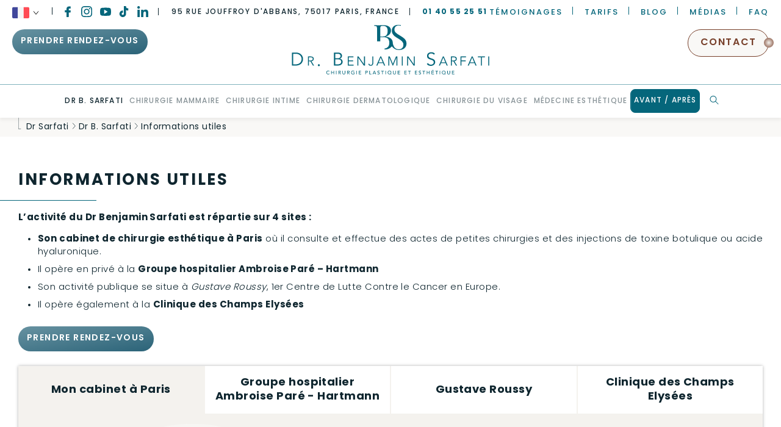

--- FILE ---
content_type: text/html; charset=UTF-8
request_url: https://www.docteursarfati.com/dr-benjamin-sarfati/informations-utiles/
body_size: 156831
content:
<!DOCTYPE html>
<html lang="fr-FR">
	<head><meta charset="UTF-8"/><script>if(navigator.userAgent.match(/MSIE|Internet Explorer/i)||navigator.userAgent.match(/Trident\/7\..*?rv:11/i)){var href=document.location.href;if(!href.match(/[?&]nowprocket/)){if(href.indexOf("?")==-1){if(href.indexOf("#")==-1){document.location.href=href+"?nowprocket=1"}else{document.location.href=href.replace("#","?nowprocket=1#")}}else{if(href.indexOf("#")==-1){document.location.href=href+"&nowprocket=1"}else{document.location.href=href.replace("#","&nowprocket=1#")}}}}</script><script>(()=>{class RocketLazyLoadScripts{constructor(){this.v="2.0.4",this.userEvents=["keydown","keyup","mousedown","mouseup","mousemove","mouseover","mouseout","touchmove","touchstart","touchend","touchcancel","wheel","click","dblclick","input"],this.attributeEvents=["onblur","onclick","oncontextmenu","ondblclick","onfocus","onmousedown","onmouseenter","onmouseleave","onmousemove","onmouseout","onmouseover","onmouseup","onmousewheel","onscroll","onsubmit"]}async t(){this.i(),this.o(),/iP(ad|hone)/.test(navigator.userAgent)&&this.h(),this.u(),this.l(this),this.m(),this.k(this),this.p(this),this._(),await Promise.all([this.R(),this.L()]),this.lastBreath=Date.now(),this.S(this),this.P(),this.D(),this.O(),this.M(),await this.C(this.delayedScripts.normal),await this.C(this.delayedScripts.defer),await this.C(this.delayedScripts.async),await this.T(),await this.F(),await this.j(),await this.A(),window.dispatchEvent(new Event("rocket-allScriptsLoaded")),this.everythingLoaded=!0,this.lastTouchEnd&&await new Promise(t=>setTimeout(t,500-Date.now()+this.lastTouchEnd)),this.I(),this.H(),this.U(),this.W()}i(){this.CSPIssue=sessionStorage.getItem("rocketCSPIssue"),document.addEventListener("securitypolicyviolation",t=>{this.CSPIssue||"script-src-elem"!==t.violatedDirective||"data"!==t.blockedURI||(this.CSPIssue=!0,sessionStorage.setItem("rocketCSPIssue",!0))},{isRocket:!0})}o(){window.addEventListener("pageshow",t=>{this.persisted=t.persisted,this.realWindowLoadedFired=!0},{isRocket:!0}),window.addEventListener("pagehide",()=>{this.onFirstUserAction=null},{isRocket:!0})}h(){let t;function e(e){t=e}window.addEventListener("touchstart",e,{isRocket:!0}),window.addEventListener("touchend",function i(o){o.changedTouches[0]&&t.changedTouches[0]&&Math.abs(o.changedTouches[0].pageX-t.changedTouches[0].pageX)<10&&Math.abs(o.changedTouches[0].pageY-t.changedTouches[0].pageY)<10&&o.timeStamp-t.timeStamp<200&&(window.removeEventListener("touchstart",e,{isRocket:!0}),window.removeEventListener("touchend",i,{isRocket:!0}),"INPUT"===o.target.tagName&&"text"===o.target.type||(o.target.dispatchEvent(new TouchEvent("touchend",{target:o.target,bubbles:!0})),o.target.dispatchEvent(new MouseEvent("mouseover",{target:o.target,bubbles:!0})),o.target.dispatchEvent(new PointerEvent("click",{target:o.target,bubbles:!0,cancelable:!0,detail:1,clientX:o.changedTouches[0].clientX,clientY:o.changedTouches[0].clientY})),event.preventDefault()))},{isRocket:!0})}q(t){this.userActionTriggered||("mousemove"!==t.type||this.firstMousemoveIgnored?"keyup"===t.type||"mouseover"===t.type||"mouseout"===t.type||(this.userActionTriggered=!0,this.onFirstUserAction&&this.onFirstUserAction()):this.firstMousemoveIgnored=!0),"click"===t.type&&t.preventDefault(),t.stopPropagation(),t.stopImmediatePropagation(),"touchstart"===this.lastEvent&&"touchend"===t.type&&(this.lastTouchEnd=Date.now()),"click"===t.type&&(this.lastTouchEnd=0),this.lastEvent=t.type,t.composedPath&&t.composedPath()[0].getRootNode()instanceof ShadowRoot&&(t.rocketTarget=t.composedPath()[0]),this.savedUserEvents.push(t)}u(){this.savedUserEvents=[],this.userEventHandler=this.q.bind(this),this.userEvents.forEach(t=>window.addEventListener(t,this.userEventHandler,{passive:!1,isRocket:!0})),document.addEventListener("visibilitychange",this.userEventHandler,{isRocket:!0})}U(){this.userEvents.forEach(t=>window.removeEventListener(t,this.userEventHandler,{passive:!1,isRocket:!0})),document.removeEventListener("visibilitychange",this.userEventHandler,{isRocket:!0}),this.savedUserEvents.forEach(t=>{(t.rocketTarget||t.target).dispatchEvent(new window[t.constructor.name](t.type,t))})}m(){const t="return false",e=Array.from(this.attributeEvents,t=>"data-rocket-"+t),i="["+this.attributeEvents.join("],[")+"]",o="[data-rocket-"+this.attributeEvents.join("],[data-rocket-")+"]",s=(e,i,o)=>{o&&o!==t&&(e.setAttribute("data-rocket-"+i,o),e["rocket"+i]=new Function("event",o),e.setAttribute(i,t))};new MutationObserver(t=>{for(const n of t)"attributes"===n.type&&(n.attributeName.startsWith("data-rocket-")||this.everythingLoaded?n.attributeName.startsWith("data-rocket-")&&this.everythingLoaded&&this.N(n.target,n.attributeName.substring(12)):s(n.target,n.attributeName,n.target.getAttribute(n.attributeName))),"childList"===n.type&&n.addedNodes.forEach(t=>{if(t.nodeType===Node.ELEMENT_NODE)if(this.everythingLoaded)for(const i of[t,...t.querySelectorAll(o)])for(const t of i.getAttributeNames())e.includes(t)&&this.N(i,t.substring(12));else for(const e of[t,...t.querySelectorAll(i)])for(const t of e.getAttributeNames())this.attributeEvents.includes(t)&&s(e,t,e.getAttribute(t))})}).observe(document,{subtree:!0,childList:!0,attributeFilter:[...this.attributeEvents,...e]})}I(){this.attributeEvents.forEach(t=>{document.querySelectorAll("[data-rocket-"+t+"]").forEach(e=>{this.N(e,t)})})}N(t,e){const i=t.getAttribute("data-rocket-"+e);i&&(t.setAttribute(e,i),t.removeAttribute("data-rocket-"+e))}k(t){Object.defineProperty(HTMLElement.prototype,"onclick",{get(){return this.rocketonclick||null},set(e){this.rocketonclick=e,this.setAttribute(t.everythingLoaded?"onclick":"data-rocket-onclick","this.rocketonclick(event)")}})}S(t){function e(e,i){let o=e[i];e[i]=null,Object.defineProperty(e,i,{get:()=>o,set(s){t.everythingLoaded?o=s:e["rocket"+i]=o=s}})}e(document,"onreadystatechange"),e(window,"onload"),e(window,"onpageshow");try{Object.defineProperty(document,"readyState",{get:()=>t.rocketReadyState,set(e){t.rocketReadyState=e},configurable:!0}),document.readyState="loading"}catch(t){console.log("WPRocket DJE readyState conflict, bypassing")}}l(t){this.originalAddEventListener=EventTarget.prototype.addEventListener,this.originalRemoveEventListener=EventTarget.prototype.removeEventListener,this.savedEventListeners=[],EventTarget.prototype.addEventListener=function(e,i,o){o&&o.isRocket||!t.B(e,this)&&!t.userEvents.includes(e)||t.B(e,this)&&!t.userActionTriggered||e.startsWith("rocket-")||t.everythingLoaded?t.originalAddEventListener.call(this,e,i,o):(t.savedEventListeners.push({target:this,remove:!1,type:e,func:i,options:o}),"mouseenter"!==e&&"mouseleave"!==e||t.originalAddEventListener.call(this,e,t.savedUserEvents.push,o))},EventTarget.prototype.removeEventListener=function(e,i,o){o&&o.isRocket||!t.B(e,this)&&!t.userEvents.includes(e)||t.B(e,this)&&!t.userActionTriggered||e.startsWith("rocket-")||t.everythingLoaded?t.originalRemoveEventListener.call(this,e,i,o):t.savedEventListeners.push({target:this,remove:!0,type:e,func:i,options:o})}}J(t,e){this.savedEventListeners=this.savedEventListeners.filter(i=>{let o=i.type,s=i.target||window;return e!==o||t!==s||(this.B(o,s)&&(i.type="rocket-"+o),this.$(i),!1)})}H(){EventTarget.prototype.addEventListener=this.originalAddEventListener,EventTarget.prototype.removeEventListener=this.originalRemoveEventListener,this.savedEventListeners.forEach(t=>this.$(t))}$(t){t.remove?this.originalRemoveEventListener.call(t.target,t.type,t.func,t.options):this.originalAddEventListener.call(t.target,t.type,t.func,t.options)}p(t){let e;function i(e){return t.everythingLoaded?e:e.split(" ").map(t=>"load"===t||t.startsWith("load.")?"rocket-jquery-load":t).join(" ")}function o(o){function s(e){const s=o.fn[e];o.fn[e]=o.fn.init.prototype[e]=function(){return this[0]===window&&t.userActionTriggered&&("string"==typeof arguments[0]||arguments[0]instanceof String?arguments[0]=i(arguments[0]):"object"==typeof arguments[0]&&Object.keys(arguments[0]).forEach(t=>{const e=arguments[0][t];delete arguments[0][t],arguments[0][i(t)]=e})),s.apply(this,arguments),this}}if(o&&o.fn&&!t.allJQueries.includes(o)){const e={DOMContentLoaded:[],"rocket-DOMContentLoaded":[]};for(const t in e)document.addEventListener(t,()=>{e[t].forEach(t=>t())},{isRocket:!0});o.fn.ready=o.fn.init.prototype.ready=function(i){function s(){parseInt(o.fn.jquery)>2?setTimeout(()=>i.bind(document)(o)):i.bind(document)(o)}return"function"==typeof i&&(t.realDomReadyFired?!t.userActionTriggered||t.fauxDomReadyFired?s():e["rocket-DOMContentLoaded"].push(s):e.DOMContentLoaded.push(s)),o([])},s("on"),s("one"),s("off"),t.allJQueries.push(o)}e=o}t.allJQueries=[],o(window.jQuery),Object.defineProperty(window,"jQuery",{get:()=>e,set(t){o(t)}})}P(){const t=new Map;document.write=document.writeln=function(e){const i=document.currentScript,o=document.createRange(),s=i.parentElement;let n=t.get(i);void 0===n&&(n=i.nextSibling,t.set(i,n));const c=document.createDocumentFragment();o.setStart(c,0),c.appendChild(o.createContextualFragment(e)),s.insertBefore(c,n)}}async R(){return new Promise(t=>{this.userActionTriggered?t():this.onFirstUserAction=t})}async L(){return new Promise(t=>{document.addEventListener("DOMContentLoaded",()=>{this.realDomReadyFired=!0,t()},{isRocket:!0})})}async j(){return this.realWindowLoadedFired?Promise.resolve():new Promise(t=>{window.addEventListener("load",t,{isRocket:!0})})}M(){this.pendingScripts=[];this.scriptsMutationObserver=new MutationObserver(t=>{for(const e of t)e.addedNodes.forEach(t=>{"SCRIPT"!==t.tagName||t.noModule||t.isWPRocket||this.pendingScripts.push({script:t,promise:new Promise(e=>{const i=()=>{const i=this.pendingScripts.findIndex(e=>e.script===t);i>=0&&this.pendingScripts.splice(i,1),e()};t.addEventListener("load",i,{isRocket:!0}),t.addEventListener("error",i,{isRocket:!0}),setTimeout(i,1e3)})})})}),this.scriptsMutationObserver.observe(document,{childList:!0,subtree:!0})}async F(){await this.X(),this.pendingScripts.length?(await this.pendingScripts[0].promise,await this.F()):this.scriptsMutationObserver.disconnect()}D(){this.delayedScripts={normal:[],async:[],defer:[]},document.querySelectorAll("script[type$=rocketlazyloadscript]").forEach(t=>{t.hasAttribute("data-rocket-src")?t.hasAttribute("async")&&!1!==t.async?this.delayedScripts.async.push(t):t.hasAttribute("defer")&&!1!==t.defer||"module"===t.getAttribute("data-rocket-type")?this.delayedScripts.defer.push(t):this.delayedScripts.normal.push(t):this.delayedScripts.normal.push(t)})}async _(){await this.L();let t=[];document.querySelectorAll("script[type$=rocketlazyloadscript][data-rocket-src]").forEach(e=>{let i=e.getAttribute("data-rocket-src");if(i&&!i.startsWith("data:")){i.startsWith("//")&&(i=location.protocol+i);try{const o=new URL(i).origin;o!==location.origin&&t.push({src:o,crossOrigin:e.crossOrigin||"module"===e.getAttribute("data-rocket-type")})}catch(t){}}}),t=[...new Map(t.map(t=>[JSON.stringify(t),t])).values()],this.Y(t,"preconnect")}async G(t){if(await this.K(),!0!==t.noModule||!("noModule"in HTMLScriptElement.prototype))return new Promise(e=>{let i;function o(){(i||t).setAttribute("data-rocket-status","executed"),e()}try{if(navigator.userAgent.includes("Firefox/")||""===navigator.vendor||this.CSPIssue)i=document.createElement("script"),[...t.attributes].forEach(t=>{let e=t.nodeName;"type"!==e&&("data-rocket-type"===e&&(e="type"),"data-rocket-src"===e&&(e="src"),i.setAttribute(e,t.nodeValue))}),t.text&&(i.text=t.text),t.nonce&&(i.nonce=t.nonce),i.hasAttribute("src")?(i.addEventListener("load",o,{isRocket:!0}),i.addEventListener("error",()=>{i.setAttribute("data-rocket-status","failed-network"),e()},{isRocket:!0}),setTimeout(()=>{i.isConnected||e()},1)):(i.text=t.text,o()),i.isWPRocket=!0,t.parentNode.replaceChild(i,t);else{const i=t.getAttribute("data-rocket-type"),s=t.getAttribute("data-rocket-src");i?(t.type=i,t.removeAttribute("data-rocket-type")):t.removeAttribute("type"),t.addEventListener("load",o,{isRocket:!0}),t.addEventListener("error",i=>{this.CSPIssue&&i.target.src.startsWith("data:")?(console.log("WPRocket: CSP fallback activated"),t.removeAttribute("src"),this.G(t).then(e)):(t.setAttribute("data-rocket-status","failed-network"),e())},{isRocket:!0}),s?(t.fetchPriority="high",t.removeAttribute("data-rocket-src"),t.src=s):t.src="data:text/javascript;base64,"+window.btoa(unescape(encodeURIComponent(t.text)))}}catch(i){t.setAttribute("data-rocket-status","failed-transform"),e()}});t.setAttribute("data-rocket-status","skipped")}async C(t){const e=t.shift();return e?(e.isConnected&&await this.G(e),this.C(t)):Promise.resolve()}O(){this.Y([...this.delayedScripts.normal,...this.delayedScripts.defer,...this.delayedScripts.async],"preload")}Y(t,e){this.trash=this.trash||[];let i=!0;var o=document.createDocumentFragment();t.forEach(t=>{const s=t.getAttribute&&t.getAttribute("data-rocket-src")||t.src;if(s&&!s.startsWith("data:")){const n=document.createElement("link");n.href=s,n.rel=e,"preconnect"!==e&&(n.as="script",n.fetchPriority=i?"high":"low"),t.getAttribute&&"module"===t.getAttribute("data-rocket-type")&&(n.crossOrigin=!0),t.crossOrigin&&(n.crossOrigin=t.crossOrigin),t.integrity&&(n.integrity=t.integrity),t.nonce&&(n.nonce=t.nonce),o.appendChild(n),this.trash.push(n),i=!1}}),document.head.appendChild(o)}W(){this.trash.forEach(t=>t.remove())}async T(){try{document.readyState="interactive"}catch(t){}this.fauxDomReadyFired=!0;try{await this.K(),this.J(document,"readystatechange"),document.dispatchEvent(new Event("rocket-readystatechange")),await this.K(),document.rocketonreadystatechange&&document.rocketonreadystatechange(),await this.K(),this.J(document,"DOMContentLoaded"),document.dispatchEvent(new Event("rocket-DOMContentLoaded")),await this.K(),this.J(window,"DOMContentLoaded"),window.dispatchEvent(new Event("rocket-DOMContentLoaded"))}catch(t){console.error(t)}}async A(){try{document.readyState="complete"}catch(t){}try{await this.K(),this.J(document,"readystatechange"),document.dispatchEvent(new Event("rocket-readystatechange")),await this.K(),document.rocketonreadystatechange&&document.rocketonreadystatechange(),await this.K(),this.J(window,"load"),window.dispatchEvent(new Event("rocket-load")),await this.K(),window.rocketonload&&window.rocketonload(),await this.K(),this.allJQueries.forEach(t=>t(window).trigger("rocket-jquery-load")),await this.K(),this.J(window,"pageshow");const t=new Event("rocket-pageshow");t.persisted=this.persisted,window.dispatchEvent(t),await this.K(),window.rocketonpageshow&&window.rocketonpageshow({persisted:this.persisted})}catch(t){console.error(t)}}async K(){Date.now()-this.lastBreath>45&&(await this.X(),this.lastBreath=Date.now())}async X(){return document.hidden?new Promise(t=>setTimeout(t)):new Promise(t=>requestAnimationFrame(t))}B(t,e){return e===document&&"readystatechange"===t||(e===document&&"DOMContentLoaded"===t||(e===window&&"DOMContentLoaded"===t||(e===window&&"load"===t||e===window&&"pageshow"===t)))}static run(){(new RocketLazyLoadScripts).t()}}RocketLazyLoadScripts.run()})();</script>
		
		<meta name="viewport" content="width=device-width">
		<meta name="format-detection" content="telephone=no">
		<title>Informations pratiques - Dr B. Sarfati, Chirurgien Esthétique à Paris</title>
<link crossorigin data-rocket-preconnect href="https://fonts.googleapis.com" rel="preconnect">
<link crossorigin data-rocket-preconnect href="https://script.crazyegg.com" rel="preconnect">
<link crossorigin data-rocket-preconnect href="https://www.googletagmanager.com" rel="preconnect">
<link crossorigin data-rocket-preconnect href="https://maps.googleapis.com" rel="preconnect">
<style id="rocket-critical-css">:root{--avatar-width:40px;--avatar-height:40px}html,body,div,span,h1,h2,p,a,img,strong,i,ol,ul,li,form,label,details,header,nav,section,summary{font-family:inherit;font-size:100%;font-weight:inherit;margin:0;border:0;padding:0;font-variant:inherit;font-style:inherit;vertical-align:baseline}details,header,nav,section{display:block}body{line-height:1}ol,ul{list-style:none}a{color:inherit;text-decoration:none}.container{width:100%;max-width:-webkit-calc(1300px + (15px * 2));max-width:calc(1300px + (15px * 2));max-width:-webkit-calc(var(--containerWidth) + (var(--containerGutter) * 2));max-width:calc(var(--containerWidth) + (var(--containerGutter) * 2));margin-right:auto;margin-left:auto;padding-right:15px;padding-right:var(--containerGutter);padding-left:15px;padding-left:var(--containerGutter)}@media only screen and (min-width:768px){.container{padding-left:30px;padding-left:var(--containerGutter)}}@media only screen and (min-width:768px){.container{padding-right:30px;padding-right:var(--containerGutter)}}@media only screen and (min-width:768px){.container{max-width:-webkit-calc(1300px + (30px * 2));max-width:calc(1300px + (30px * 2));max-width:-webkit-calc(var(--containerWidth) + (var(--containerGutter) * 2));max-width:calc(var(--containerWidth) + (var(--containerGutter) * 2))}}@media only screen and (min-width:768px){.container{max-width:-webkit-calc(1300px + (30px * 2));max-width:calc(1300px + (30px * 2));max-width:-webkit-calc(var(--containerWidth) + (var(--containerGutter) * 2));max-width:calc(var(--containerWidth) + (var(--containerGutter) * 2))}}.container-fluid{width:100%;max-width:100%;margin-right:auto;margin-left:auto;padding-right:15px;padding-right:var(--containerGutter);padding-left:15px;padding-left:var(--containerGutter)}@media only screen and (min-width:768px){.container-fluid{padding-left:30px;padding-left:var(--containerGutter)}}@media only screen and (min-width:768px){.container-fluid{padding-right:30px;padding-right:var(--containerGutter)}}@media screen and (max-device-width:480px){body{-webkit-text-size-adjust:none}}*,*::before,*::after{min-width:0;-webkit-box-sizing:border-box;box-sizing:border-box}html,body{max-width:100%}html{font-size:-webkit-calc((100% * 16) / 16);font-size:calc((100% * 16) / 16)}body{font-family:arial,helvetica,sans-serif;font-family:var(--baseFontFamily, var(--fontFamily, arial,helvetica,sans-serif));font-size:1rem;color:#000;color:var(--baseColor, #000);font-weight:300;font-weight:var(--baseFontWeight, 400);line-height:1.2;line-height:var(--baseLineHeight, 1.2);-webkit-font-smoothing:antialiased;-moz-osx-font-smoothing:grayscale;word-break:break-word;overflow-x:hidden;text-rendering:optimizeSpeed}img{max-width:100%;height:auto;-o-object-fit:cover;object-fit:cover}svg{max-width:100%}strong{font-weight:700;font-weight:var(--baseFontWeightBold, var(--fontWeightBold, 700))}input:-webkit-autofill{-webkit-box-shadow:0 0 0 1000px #fff inset}textarea{resize:vertical}@supports (-webkit-touch-callout:none){input[type='email'],input[type='text'],select,textarea{font-size:initial!important}}.pageWrapper{position:relative}roll-hover-button>a{display:-webkit-inline-box;display:-webkit-inline-flex;display:-ms-inline-flexbox;display:inline-flex;-webkit-box-align:center;-webkit-align-items:center;-ms-flex-align:center;align-items:center}roll-hover-button div{position:relative;overflow:hidden}roll-hover-button div>*{display:block}roll-hover-button div>*:nth-child(2){width:100%;position:absolute;right:0;bottom:0;left:0;-webkit-transform:translate3d(0,100%,0);transform:translate3d(0,100%,0);white-space:nowrap}.glide__bullets{-webkit-touch-callout:none}.glide__bullets{position:absolute;z-index:2;bottom:2em;left:50%;display:-webkit-inline-box;display:-webkit-inline-flex;display:-ms-inline-flexbox;display:inline-flex;list-style:none;-webkit-transform:translateX(-50%);-ms-transform:translateX(-50%);transform:translateX(-50%)}.glide__bullet{background-color:rgba(255,255,255,0.5);width:9px;height:9px;padding:0;-webkit-border-radius:50%;border-radius:50%;border:2px solid transparent;line-height:0;-webkit-box-shadow:0 0.25em 0.5em 0 rgba(0,0,0,0.1);box-shadow:0 0.25em 0.5em 0 rgba(0,0,0,0.1);margin:0 0.25em}.glide__bullet--active{background-color:white}:root{--swiper-theme-color:#007aff}h1{font-family:Poppins,arial,helvetica,sans-serif;font-display:swap}.secondary-button{display:inline-block;position:relative}.secondary-button a{font-size:1rem;color:#78402b;color:var(--section__button-color, var(--nutmegColor));font-weight:600;line-height:1.7;line-height:var(--textLineHeight);letter-spacing:0.1em;text-transform:uppercase;border:1px solid #78402b;border:1px solid var(--section__button-color, var(--nutmegColor));-webkit-border-radius:2rem;border-radius:2rem;padding:0.5rem 1.2rem;background-color:rgba(244,242,238,0.5);background-color:rgba(var(--rgbPampasColor),0.5)}.secondary-button>*:last-child{display:block;width:16px;height:16px;position:absolute!important;top:50%;right:0;-webkit-border-radius:100%;border-radius:100%;background:-o-radial-gradient(#f4f2ee,#05667b);background:radial-gradient(#f4f2ee,#05667b);background:-o-radial-gradient(var(--pampasColor),var(--section__button-color, var(--nutmegColor)));background:radial-gradient(var(--pampasColor),var(--section__button-color, var(--nutmegColor)));-webkit-transform:translateX(50%) translateY(-50%);-ms-transform:translateX(50%) translateY(-50%);transform:translateX(50%) translateY(-50%)}.default-doctolib-button{display:inline-block;position:relative;font-family:inherit;font-family:var(--appointment-button__font-family);font-size:0.875rem;font-size:var(--appointment-button__font-size);color:#fff;color:var(--appointment-button__color);font-weight:600;font-weight:var(--appointment-button__font-weight);line-height:1.2;line-height:var(--appointment-button__line-height);letter-spacing:0.1em;letter-spacing:var(--appointment-button__letter-spacing);text-align:center;text-align:var(--appointment-button__text-align);text-transform:uppercase;text-transform:var(--appointment-button__text-transform);-webkit-border-radius:2rem;border-radius:2rem;-webkit-border-radius:var(--appointment-button__border-radius);border-radius:var(--appointment-button__border-radius);padding:0.8rem 1em 0.8rem 1em;padding:var(--appointment-button__padding-top) var(--appointment-button__padding-right) var(--appointment-button__padding-bottom) var(--appointment-button__padding-left);background:-o-linear-gradient(280deg,#6792a1,#2b6378);background:linear-gradient(170deg,#6792a1,#2b6378);background:var(--appointment-button__background);-webkit-box-shadow:none;box-shadow:none;-webkit-box-shadow:var(--appointment-button__box-shadow);box-shadow:var(--appointment-button__box-shadow);-webkit-appearance:none;-moz-appearance:none;appearance:none}.default-doctolib-button span{display:-webkit-box;display:-webkit-flex;display:-ms-flexbox;display:flex;-webkit-box-align:center;-webkit-align-items:center;-ms-flex-align:center;align-items:center;-webkit-box-pack:center;-webkit-justify-content:center;-ms-flex-pack:center;justify-content:center;gap:0.5rem}.default-doctolib-button a{background:transparent!important}:root{--plyr-color-main:var(--fireflyColor);--textColor:var(--fireflyColor);--baseFontWeight:300;--textLineHeight:1.7;--textLetterSpacing:0.03em;--titleLetterSpacing:0.1em;--textSize:1rem}:root{--springWoodColor:#fcfbf9;--wildSandColor:#f5f5f5;--pampasColor:#f4f2ee;--rgbPampasColor:244, 242, 238;--softAmberColor:#d4c1ba;--mysticColor:#e1e9ec;--silverChaliceColor:#9f9f9f;--thatchColor:#bb9f95;--toastColor:#a17a6c;--oldRoseColor:#ba7d7a;--nutmegColor:#78402b;--rgbNutmegColor:120, 64, 43;--gothicColor:#6792a1;--rgbGothicColor:103, 146, 161;--calypsoColor:#2b6378;--mosqueColor:#05667b;--rgbMosqueColor:5, 102, 123;--fireflyColor:#0f262f;--doveGrayColor:#6c6c6c;--silverColor:#c4c4c4;--muesliColor:#a57856;--rgbMuesliColor:165, 120, 86;--linearLightBlue:linear-gradient(rgba(var(--rgbGothicColor), 0.5), var(--springWoodColor));--linearBlue:linear-gradient(var(--mosqueColor), var(--gothicColor));--linearBlueReverse:linear-gradient(170deg, var(--gothicColor), var(--calypsoColor));--linearPinkHorizontal:linear-gradient(var(--thatchColor), var(--softAmberColor));--linearPinkVertical:linear-gradient(to right, var(--thatchColor), var(--softAmberColor))}:root{--containerGutter:15px;--containerWidth:1300px}@media only screen and (min-width:768px){:root{--containerGutter:30px}}:root{--appointment-button__background:var(--linearBlueReverse);--appointment-button__box-shadow:none;--appointment-button__border-radius:2rem;--appointment-button__color:#fff;--appointment-button__font-family:var(--fontPrimary, inherit);--appointment-button__font-size:0.875rem;--appointment-button__font-weight:600;--appointment-button__letter-spacing:0.1em;--appointment-button__line-height:1.2;--appointment-button__padding-bottom:0.8rem;--appointment-button__padding-left:1em;--appointment-button__padding-right:1em;--appointment-button__padding-top:0.8rem;--appointment-button__text-align:center;--appointment-button__text-transform:uppercase;--appointment-button__background--on-hover:transparent;--appointment-button__color--on-hover:#fff;--appointment-button__picto__fill--on-hover:#fff}:root{--default-button__background:#fff;--default-button__box-shadow:none;--default-button__border-radius:3rem;--default-button__color:var(--fireflyColor);--default-button__font-family:inherit;--default-button__font-size:.9375rem;--default-button__font-weight:600;--default-button__letter-spacing:0.03em;--default-button__line-height:1.25;--default-button__padding-bottom:0.8rem;--default-button__padding-left:1rem;--default-button__padding-right:1rem;--default-button__padding-top:0.8rem;--default-button__text-align:center;--default-button__text-transform:initial;--default-button__hover__background:var(--mysticColor);--default-button__hover__transform:scaleX(0);--default-button__hover__transform-origin:right center;--default-button__color--is-hovered:var(--fireflyColor);--default-button__hover__transform--is-hovered:scaleX(1);--default-button__hover__transform-origin--is-hovered:left center}:root{--back-to-top__background:var(--mosqueColor);--back-to-top__background--active:var(--fireflyColor);--back-to-top__extra-transform:rotate(360deg)}:root{--infowindow-content__gap:5px;--infowindow__padding:0 0.5rem}:root{--infowindow-title__color:inherit;--infowindow-title__font-family:Poppins,arial,helvetica,sans-serif;--infowindow-title__font-size:1.375rem;--infowindow-title__font-style:inherit;--infowindow-title__font-weight:500;--infowindow-title__letter-spacing:inherit;--infowindow-title__line-height:1;--infowindow-title__margin-bottom:0.7rem;--infowindow-title__text-align:left;--infowindow-title__text-transform:inherit}:root{--infowindow-title__border__background:var(--mosqueColor);--infowindow-title__border__height:1px;--infowindow-title__border__margin-top:0.5rem;--infowindow-title__border__translate:-20px;--infowindow-title__border__width:5rem}:root{--infowindow-content__link__color:inherit;--infowindow-content__link__font-size:0.9375rem}:root{--infowindow-box__boder:0px solid var(--infowindow-title__border__background);--infowindow-box__border-radius:0px;--infowindow-box__padding-bottom:10px}:root{--infowindow-box__close__background:var(--infowindow-title__border__background);--infowindow-box__close__height:22px;--infowindow-box__close__picto:url("data:image/svg+xml;charset=utf8,%3Csvg width='10' height='10' viewBox='0 0 13 13' fill='none' xmlns='http://www.w3.org/2000/svg'%3E %3Cpath d='M6.86761 6.31911L12.1272 1.05945C12.3124 0.874268 12.3124 0.574038 12.1272 0.388884C11.9421 0.203729 11.6418 0.203705 11.4567 0.388884L6.19702 5.64855L0.937376 0.388884C0.752198 0.203705 0.451968 0.203705 0.266813 0.388884C0.0816588 0.574062 0.0816351 0.874292 0.266813 1.05945L5.52646 6.31909L0.266813 11.5788C0.0816351 11.7639 0.0816351 12.0642 0.266813 12.2493C0.359391 12.3419 0.480749 12.3882 0.602107 12.3882C0.723464 12.3882 0.844799 12.3419 0.9374 12.2493L6.19702 6.98967L11.4567 12.2493C11.5492 12.3419 11.6706 12.3882 11.792 12.3882C11.9133 12.3882 12.0346 12.3419 12.1272 12.2493C12.3124 12.0641 12.3124 11.7639 12.1272 11.5788L6.86761 6.31911Z' fill='white'/%3E %3C/svg%3E");--infowindow-box__close__right:5px;--infowindow-box__close__top:5px;--infowindow-box__close__width:22px}:root{--material-input-text-padding:1.4em 1em 0.6em 0;--material-input-placeholder-left:0;--material-input-placeholder-color:var(--fireflyColor);--material-input-highlight-color:var(--mosqueColor)}:root{--plyr-color-main:transparent}:root{--swiper-pagination-color:var(--mosqueColor);--swiper-pagination-bullet-width:12px;--swiper-pagination-bullet-height:12px;--swiper-pagination-bullet-inactive-color:var(--mosqueColor);--swiper-pagination-bullet-inactive-opacity:0.5;--swiper-pagination-bullet-opacity:1;--swiper-pagination-bullet-horizontal-gap:6px;--swiper-pagination-bullet-vertical-gap:6px}@media only screen and (min-width:768px){:root{--swiper-pagination-bullet-inactive-color:var(--thatchColor);--swiper-pagination-color:var(--thatchColor)}}body{font-family:Poppins,arial,helvetica,sans-serif;color:#0f262f;color:var(--fireflyColor);line-height:1.7;line-height:var(--textLineHeight);letter-spacing:0.03em;letter-spacing:var(--textLetterSpacing);text-align:justify}h1,h2{text-align:left}.content a{background-color:#f4f2ee;background-color:var(--pampasColor)}.content p{font-size:.9375rem;text-align:left}.content>*+*{margin-top:1rem}.titleStyle--1{color:inherit;color:var(--section__color, inherit);font-weight:700;line-height:1.4;letter-spacing:0.1em;letter-spacing:var(--titleLetterSpacing);text-transform:uppercase;font-size:-webkit-calc(1.2875rem + .45vw);font-size:calc(1.2875rem + .45vw);display:-webkit-box;display:-webkit-flex;display:-ms-flexbox;display:flex;-webkit-box-orient:vertical;-webkit-box-direction:normal;-webkit-flex-direction:column;-ms-flex-direction:column;flex-direction:column;-webkit-box-align:undefined;-webkit-align-items:undefined;-ms-flex-align:undefined;align-items:undefined;-webkit-box-align:var(--section__text-align);-webkit-align-items:var(--section__text-align);-ms-flex-align:var(--section__text-align);align-items:var(--section__text-align)}@media (min-width:1200px){.titleStyle--1{font-size:1.625rem}}.titleStyle--1::after{content:'';display:block;width:8rem;width:var(--section__border-width, 8rem);height:1px;margin:0.8rem 0 1rem -1.5rem;margin:0.8rem 0 1rem var(--section__border-offset, -1.5rem);background-color:#05667b;background-color:var(--section__border-color, var(--mosqueColor))}@media only screen and (max-width:1439px){.titleStyle--1::after{width:100vw;width:var(--section__border-width, 100vw);margin:0.8rem 0 1rem -90vw;margin:0.8rem 0 1rem var(--section__border-offset, -90vw)}}.titleStyle--2{font-weight:600;line-height:1.5;letter-spacing:0.15em;text-transform:uppercase;font-size:-webkit-calc(1.2625rem + .15vw);font-size:calc(1.2625rem + .15vw);display:-webkit-box;display:-webkit-flex;display:-ms-flexbox;display:flex;-webkit-box-orient:vertical;-webkit-box-direction:normal;-webkit-flex-direction:column;-ms-flex-direction:column;flex-direction:column;-webkit-box-align:undefined;-webkit-align-items:undefined;-ms-flex-align:undefined;align-items:undefined;-webkit-box-align:var(--section__text-align);-webkit-align-items:var(--section__text-align);-ms-flex-align:var(--section__text-align);align-items:var(--section__text-align)}@media (min-width:1200px){.titleStyle--2{font-size:1.375rem}}.titleStyle--2::after{content:'';display:block;width:8rem;width:var(--section__border-width, 8rem);height:1px;margin:0.8rem 0 1rem -1.5rem;margin:0.8rem 0 1rem var(--section__border-offset, -1.5rem);background-color:#05667b;background-color:var(--section__border-color, var(--mosqueColor))}@media only screen and (max-width:767px){.onlyDesktopMargin{margin-top:0px!important}}:root{--section__background:transparent;--section__margin-top:35px}:root{--section-inner__margin-top:35px}:root{--section-header--center__text-align:var(--section-header__text-align, center);--section-header--left__text-align:var(--section-header__text-align, left);--section-header--right__text-align:var(--section-header__text-align, left);--section-header__margin-bottom:35px}:root{--section-header__button__margin-top:15px}:root{--section--with-image__background-repeat:no-repeat;--section--with-image__background-size:cover}:root{--section__padding__sizes__sm__top:-webkit-calc(1.275rem + .3vw);--section__padding__sizes__sm__top:calc(1.275rem + .3vw);--section__padding__sizes__sm__bottom:-webkit-calc(1.275rem + .3vw);--section__padding__sizes__sm__bottom:calc(1.275rem + .3vw);--section__padding__sizes__md__top:-webkit-calc(1.325rem + .9vw);--section__padding__sizes__md__top:calc(1.325rem + .9vw);--section__padding__sizes__md__bottom:-webkit-calc(1.325rem + .9vw);--section__padding__sizes__md__bottom:calc(1.325rem + .9vw);--section__padding__sizes__xl__top:-webkit-calc(1.65625rem + 4.875vw);--section__padding__sizes__xl__top:calc(1.65625rem + 4.875vw);--section__padding__sizes__xl__bottom:-webkit-calc(1.65625rem + 4.875vw);--section__padding__sizes__xl__bottom:calc(1.65625rem + 4.875vw);--section__margin__sizes__sm:1rem;--section__margin__sizes__md:-webkit-calc(1.275rem + .3vw);--section__margin__sizes__md:calc(1.275rem + .3vw);--section__margin__sizes__xl:-webkit-calc(1.5625rem + 3.75vw);--section__margin__sizes__xl:calc(1.5625rem + 3.75vw)}@media (min-width:1200px){:root{--section__padding__sizes__sm__top:1.5rem}}@media (min-width:1200px){:root{--section__padding__sizes__sm__bottom:1.5rem}}@media (min-width:1200px){:root{--section__padding__sizes__md__top:2rem}}@media (min-width:1200px){:root{--section__padding__sizes__md__bottom:2rem}}@media (min-width:1200px){:root{--section__padding__sizes__xl__top:5.3125rem}}@media (min-width:1200px){:root{--section__padding__sizes__xl__bottom:5.3125rem}}@media (min-width:1200px){:root{--section__margin__sizes__md:1.5rem}}@media (min-width:1200px){:root{--section__margin__sizes__xl:4.375rem}}.section{color:undefined;color:var(--section__color);background:transparent;background:var(--section__background)}.section:not(.section--no-topMargin).section--marginTop--xl{margin-top:-webkit-calc(1.5625rem + 3.75vw);margin-top:calc(1.5625rem + 3.75vw);margin-top:var(--section__margin__sizes__xl)}@media (min-width:1200px){.section:not(.section--no-topMargin).section--marginTop--xl{margin-top:4.375rem;margin-top:var(--section__margin__sizes__xl)}}:root{--to-read-also__background:var(--springWoodColor);--to-read-also__padding-bottom:0.9375rem;--to-read-also__padding-left:1.25rem;--to-read-also__padding-right:1.25rem;--to-read-also__padding-top:0.9375rem}:root{--to-read-also__title__color:var(--fireflyColor);--to-read-also__title__font-family:inherit;--to-read-also__title__font-size:1rem;--to-read-also__title__font-style:inherit;--to-read-also__title__font-weight:700;--to-read-also__title__letter-spacing:inherit;--to-read-also__title__line-height:inherit;--to-read-also__title__text-align:inherit;--to-read-also__title__text-transform:inherit}:root{--to-read-also__links__color:var(--to-read-also__title__color);--to-read-also__links__font-size:0.825rem;--to-read-also__links__gap:0.4375rem;--to-read-also__links__margin-left:0;--to-read-also__links__margin-top:0.4375rem}:root{--call-to-actions__color:#fff;--call-to-actions__background:var(--fireflyColor);--call-to-actions__background__contact:var(--nutmegColor);--call-to-actions__background__appointment:var(--linearBlueReverse);--call-to-actions__border-between-items:0px solid #fff;--call-to-actions__box-shadow:none;--call-to-actions__height:3.125rem;--call-to-actions__picto__svg-fill:var(--call-to-actions__color);--call-to-actions__z-index:-webkit-calc(var(--header__z-index) - 1);--call-to-actions__z-index:calc(var(--header__z-index) - 1)}@media only screen and (max-width:1149px){body{margin-bottom:3.125rem;margin-bottom:var(--call-to-actions__height)}}.call-to-actions{display:-webkit-box;display:-webkit-flex;display:-ms-flexbox;display:flex;width:100%;height:3.125rem;height:var(--call-to-actions__height);position:fixed;z-index:-webkit-calc(1200 - 1);z-index:calc(1200 - 1);z-index:var(--call-to-actions__z-index);right:0;bottom:0;left:0;background:#0f262f;background:var(--call-to-actions__background);-webkit-box-shadow:none;box-shadow:none;-webkit-box-shadow:var(--call-to-actions__box-shadow);box-shadow:var(--call-to-actions__box-shadow)}.call-to-actions>*{display:-webkit-box;display:-webkit-flex;display:-ms-flexbox;display:flex;-webkit-box-align:center;-webkit-align-items:center;-ms-flex-align:center;align-items:center;-webkit-box-pack:center;-webkit-justify-content:center;-ms-flex-pack:center;justify-content:center;-webkit-align-self:center;-ms-flex-item-align:center;-ms-grid-row-align:center;align-self:center;-webkit-box-flex:1;-webkit-flex:1;-ms-flex:1;flex:1;height:100%}.call-to-actions>*+*{border-left:0px solid #fff;border-left:var(--call-to-actions__border-between-items)}.call-to-actions>* svg path{fill:#fff;fill:var(--call-to-actions__picto__svg-fill)}@media only screen and (min-width:1150px){.call-to-actions{display:none}}:root{--header__background:#fff;--header__box-shadow:0 4px 5px rgba(0, 0, 0, 0.05);--header__column-gap:1rem;--header__padding-bottom:0.5rem;--header__padding-left:1.25rem;--header__padding-right:1.25rem;--header__padding-top:0.5rem;--header__row-gap:1rem;--header__z-index:1200}:root{--header__search-form__border-bottom:1px solid var(--header__search-form__color);--header__search-form__color:var(--fireflyColor);--header__search-form__font-family:inherit;--header__search-form__font-size:1rem;--header__search-form__font-weight:400;--header__search-form__letter-spacing:inherit;--header__search-form__line-height:inherit;--header__search-form__padding-bottom:0.2rem;--header__search-form__text-align:inherit;--header__search-form__text-transform:inherit}:root{--header__search-form-picto__color:var(--header__search-form__color);--header__search-form-picto__width:21px}:root{--header__doctolib__background:var(--appointment-button__background);--header__doctolib__border-radius:var(--appointment-button__border-radius);--header__doctolib__color:var(--appointment-button__color);--header__doctolib__font-family:var(--appointment-button__font-family);--header__doctolib__font-size:var(--appointment-button__font-size);--header__doctolib__font-weight:var(--appointment-button__font-weight);--header__doctolib__gap:6px;--header__doctolib__letter-spacing:var(--appointment-button__letter-spacing);--header__doctolib__line-height:var(--appointment-button__line-height);--header__doctolib__margin-left:0.9375rem;--header__doctolib__padding-bottom:var(--appointment-button__padding-bottom);--header__doctolib__padding-left:var(--appointment-button__padding-left);--header__doctolib__padding-right:var(--appointment-button__padding-right);--header__doctolib__padding-top:var(--appointment-button__padding-top);--header__doctolib__text-align:var(--appointment-button__text-align);--header__doctolib__text-transform:var(--appointment-button__text-transform)}:root{--header__doctolib-picto__color:var(--header__doctolib__color)}:root{--header__doctolib__background--on-hover:var(--appointment-button__background--on-hover);--header__doctolib__color--on-hover:var(--appointment-button__color--on-hover)}:root{--header__navigation__background:transparent}:root{--header__navigation__search-picto__color:var(--mosqueColor);--header__navigation__search__margin-left:1rem}:root{--header__navigation__first-items__background:transparent;--header__navigation__first-items__color:var(--fireflyColor);--header__navigation__first-items__font-family:inherit;--header__navigation__first-items__font-size:0.75rem;--header__navigation__first-items__font-weight:500;--header__navigation__first-items__gap:0.2rem;--header__navigation__first-items__letter-spacing:inherit;--header__navigation__first-items__line-height:1;--header__navigation__first-items__padding-bottom:0.8rem;--header__navigation__first-items__padding-left:0.25rem;--header__navigation__first-items__padding-right:0.25rem;--header__navigation__first-items__padding-top:0.8rem;--header__navigation__first-items__text-align:inherit;--header__navigation__first-items__text-transform:uppercase}@media only screen and (min-width:1200px){:root{--header__navigation__first-items__letter-spacing:0.1em;--header__navigation__first-items__padding-left:0.5rem;--header__navigation__first-items__padding-right:0.5rem}}:root{--header__navigation__first-items__background--on-hover:transparent}:root{--header__navigation__sub-menu__background:#fff;--header__navigation__sub-menu__box-shadow:0 2px 4px 4px rgba(0, 0, 0, 0.04);--header__navigation__sub-menu__color:var(--fireflyColor);--header__navigation__sub-menu__font-family:inherit;--header__navigation__sub-menu__font-size:0.75rem;--header__navigation__sub-menu__font-weight:400;--header__navigation__sub-menu__letter-spacing:0.01em;--header__navigation__sub-menu__line-height:1;--header__navigation__sub-menu__min-width:11rem;--header__navigation__sub-menu__text-align:left;--header__navigation__sub-menu__text-transform:inherit}@media only screen and (min-width:1300px){:root{--header__navigation__sub-menu__font-size:0.875rem}}:root{--header__navigation__sub-menu-items__padding-bottom:0.625rem;--header__navigation__sub-menu-items__padding-left:0.625rem;--header__navigation__sub-menu-items__padding-right:0.625rem;--header__navigation__sub-menu-items__padding-top:0.625rem}:root{--header__navigation__sub-menu-items-with-children__chevron:url("data:image/svg+xml;charset=UTF-8,%3csvg width='7' height='9' viewBox='0 0 7 9' fill='none' xmlns='http://www.w3.org/2000/svg'%3e%3cpath d='M1 8L5 4.5L1 1' stroke='%2348323E' stroke-width='2'/%3e%3c/svg%3e ");--header__navigation__sub-menu-items-with-children__chevron__height:10px;--header__navigation__sub-menu-items-with-children__chevron__width:7px;--header__navigation__sub-menu-items-with-children__margin-right:1.25rem}:root{--header__navigation__sub-menu-items__background--active:var(--mysticColor)}:root{--header__navigation__deep-nested-sub-menus__left:4px}:root{--header__navigation__mega-menu__background:var(--header__navigation__sub-menu__background);--header__navigation__mega-menu__box-shadow:var(--header__navigation__sub-menu__box-shadow);--header__navigation__mega-menu__color:var(--header__navigation__sub-menu__color);--header__navigation__mega-menu__column-gap:1rem;--header__navigation__mega-menu__font-family:var(--header__navigation__sub-menu__font-family);--header__navigation__mega-menu__font-size:var(--header__navigation__sub-menu__font-size);--header__navigation__mega-menu__font-weight:var(--header__navigation__sub-menu__font-weight);--header__navigation__mega-menu__letter-spacing:var(--header__navigation__sub-menu__letter-spacing);--header__navigation__mega-menu__line-height:var(--header__navigation__sub-menu__line-height);--header__navigation__mega-menu__min-width:40rem;--header__navigation__mega-menu__padding-bottom:1.25rem;--header__navigation__mega-menu__padding-left:1.25rem;--header__navigation__mega-menu__padding-right:1.25rem;--header__navigation__mega-menu__padding-top:1.25rem;--header__navigation__mega-menu__row-gap:2.5rem;--header__navigation__mega-menu__text-align:var(--header__navigation__sub-menu__text-align);--header__navigation__mega-menu__text-transform:var(--header__navigation__sub-menu__text-transform)}:root{--header__navigation__mega-menu__title__color:#9998ab;--header__navigation__mega-menu__title__font-family:inherit;--header__navigation__mega-menu__title__font-size:0.75rem;--header__navigation__mega-menu__title__font-style:italic;--header__navigation__mega-menu__title__font-weight:600;--header__navigation__mega-menu__title__letter-spacing:inherit;--header__navigation__mega-menu__title__line-height:1.25;--header__navigation__mega-menu__title__text-align:inherit;--header__navigation__mega-menu__title__text-transform:inherit}:root{--header__navigation__mega-menu__sub-menu__border-left:6px solid #eee;--header__navigation__mega-menu__sub-menu__gap-between-items:0.625rem;--header__navigation__mega-menu__sub-menu__margin-top:0.625rem;--header__navigation__mega-menu__sub-menu__padding-left:1.5rem}:root{--header__navigation__mega-menu__sub-menu-item__color:var(--fireflyColor);--header__navigation__mega-menu__sub-menu-item__font-family:inherit;--header__navigation__mega-menu__sub-menu-item__font-size:0.8125rem;--header__navigation__mega-menu__sub-menu-item__font-style:inherit;--header__navigation__mega-menu__sub-menu-item__font-weight:400;--header__navigation__mega-menu__sub-menu-item__letter-spacing:inherit;--header__navigation__mega-menu__sub-menu-item__line-height:1.2;--header__navigation__mega-menu__sub-menu-item__text-align:left;--header__navigation__mega-menu__sub-menu-item__text-transform:inherit}:root{--header__navigation__mega-menu__sub-menu-item__color--is-active:#c34545}:root{--header-top__background:#f3f4f6;--header-top__height:2.5rem;--header-top__padding-left:1.25rem;--header-top__padding-right:1.25rem}:root{--header-top__separator__color:#111827;--header-top__separator__margin-left:0.8125rem;--header-top__separator__margin-right:0.8125rem}:root{--header-top-socials__gap:0.8rem;--header-top-socials__picto__color:#111827;--header-top-socials__picto__height:15px}:root{--header-top-socials__picto__color--on-hover:#02058d}:root{--header-top__address__color:#111827;--header-top__address__font-family:inherit;--header-top__address__font-size:0.875rem;--header-top__address__font-weight:400;--header-top__address__gap:5px;--header-top__address__letter-spacing:inherit;--header-top__address__line-height:1;--header-top__address__text-align:inherit;--header-top__address__text-transform:inherit}:root{--header-top__address-picto__color:var(--header-top__address__color)}:root{--header-top__address-picto__color--on-hover:#02058d;--header-top__address__color--on-hover:#02058d}:root{--header-top__phone__color:#111827;--header-top__phone__font-family:inherit;--header-top__phone__font-size:0.875rem;--header-top__phone__font-weight:600;--header-top__phone__gap:5px;--header-top__phone__letter-spacing:inherit;--header-top__phone__line-height:1;--header-top__phone__text-align:inherit;--header-top__phone__text-transform:inherit}:root{--header-top__phone-picto__color:var(--header-top__phone__color)}:root{--header-top__phone-picto__color--on-hover:#02058d;--header-top__phone__color--on-hover:#02058d}:root{--header-top__contact-page__color:#111827;--header-top__contact-page__font-family:inherit;--header-top__contact-page__font-size:0.875rem;--header-top__contact-page__font-weight:500;--header-top__contact-page__letter-spacing:inherit;--header-top__contact-page__line-height:1;--header-top__contact-page__padding-bottom:0.2rem;--header-top__contact-page__text-align:inherit;--header-top__contact-page__text-transform:uppercase;--header-top__contact-page__transform:2px}:root{--header-top__contact-page-line__color:var(--header-top__contact-page__color)}:root{--header-top__doctolib__background:#f5f5ff;--header-top__doctolib__color:#111827;--header-top__doctolib__font-family:inherit;--header-top__doctolib__font-size:1rem;--header-top__doctolib__font-weight:500;--header-top__doctolib__gap:6px;--header-top__doctolib__letter-spacing:inherit;--header-top__doctolib__line-height:1;--header-top__doctolib__margin-left:0.9375rem;--header-top__doctolib__text-align:inherit;--header-top__doctolib__text-transform:inherit}:root{--header-top__doctolib-picto__color:var(--header-top__doctolib__color)}:root{--header-top__doctolib__background--on-hover:var(--header-top__background);--header-top__doctolib__color--on-hover:var(--header-top__doctolib__color)}:root{--header-responsive__background:#fff;--header-responsive__box-shadow:0 4px 10px rgba(0, 0, 0, 0.25);--header-responsive__height:3.75rem;--header-responsive__padding-left:0.625rem;--header-responsive__padding-right:0.625rem}:root{--header-responsive__right__gap:1.25rem}:root{--header-responsive__toggler__color:var(--fireflyColor)}:root{--header-responsive__doctolib__background:var(--fireflyColor)}:root{--header-responsive__phone__background:var(--fireflyColor);--header-responsive__phone__color:#fff;--header-responsive__phone__font-family:inherit;--header-responsive__phone__font-size:0.875rem;--header-responsive__phone__font-weight:700;--header-responsive__phone__letter-spacing:0.03em;--header-responsive__phone__line-height:1;--header-responsive__phone__text-align:inherit;--header-responsive__phone__text-transform:inherit}:root{--header-responsive-menu__background:#fff;--header-responsive-menu__box-shadow:0px 10px 15px -3px rgba(16, 24, 40, 0.1), 0px 4px 6px -4px rgba(16, 24, 40, 0.1);--header-responsive-menu__height:90vh;--header-responsive-menu__padding-bottom:1.25rem;--header-responsive-menu__padding-left:1.25rem;--header-responsive-menu__padding-right:1.25rem;--header-responsive-menu__padding-top:1.25rem;--header-responsive-menu__z-index:-webkit-calc(var(--header__z-index) - 1);--header-responsive-menu__z-index:calc(var(--header__z-index) - 1)}:root{--header-responsive-menu__search-form__border-bottom:1px solid var(--header-responsive-menu__search-form__color);--header-responsive-menu__search-form__color:var(--fireflyColor);--header-responsive-menu__search-form__font-family:inherit;--header-responsive-menu__search-form__font-size:1rem;--header-responsive-menu__search-form__font-weight:400;--header-responsive-menu__search-form__letter-spacing:0.03em;--header-responsive-menu__search-form__line-height:inherit;--header-responsive-menu__search-form__padding-bottom:0.4rem;--header-responsive-menu__search-form__text-align:inherit;--header-responsive-menu__search-form__text-transform:inherit}:root{--header-responsive-menu__search-form-picto__color:var(--header-responsive-menu__search-form__color);--header-responsive-menu__search-form-picto__width:21px}:root{--header-responsive-menu__navigation__margin-top:0.625rem}:root{--header-responsive-menu__sub-menu__margin-left:1.25rem}.nav-main-item{--header-responsive-menu__dropdown-toggle-picto:url("data:image/svg+xml;charset=UTF-8,%3csvg width='12' height='13' viewBox='0 0 12 13' fill='none' xmlns='http://www.w3.org/2000/svg'%3e%3cpath fill-rule='evenodd' clip-rule='evenodd' d='M6 0.5C6.66274 0.5 7.2 1.03726 7.2 1.7V5.3L10.8 5.3C11.4627 5.3 12 5.83726 12 6.5C12 7.16274 11.4627 7.7 10.8 7.7H7.2V11.3C7.2 11.9627 6.66274 12.5 6 12.5C5.33726 12.5 4.8 11.9627 4.8 11.3V7.7H1.2C0.537258 7.7 0 7.16274 0 6.5C7.15256e-08 5.83726 0.537258 5.3 1.2 5.3H4.8V1.7C4.8 1.03726 5.33726 0.5 6 0.5Z' fill='%230f262f'/%3e%3c/svg%3e");--header-responsive-menu__dropdown-toggle-picto--is-active:url("data:image/svg+xml;charset=UTF-8,%3csvg width='12' height='3' viewBox='0 0 12 3' fill='none' xmlns='http://www.w3.org/2000/svg'%3e%3cpath fill-rule='evenodd' clip-rule='evenodd' d='M0 1.50005C7.15256e-08 0.837307 0.537258 0.300049 1.2 0.300049L10.8 0.300049C11.4627 0.300049 12 0.837308 12 1.50005C12 2.16279 11.4627 2.70005 10.8 2.70005L1.2 2.70005C0.537258 2.70005 0 2.16279 0 1.50005Z' fill='%230f262f'/%3e%3c/svg%3e ");--header-responsive-menu__dropdown-toggle-picto--is-active__height:3px;--header-responsive-menu__dropdown-toggle-picto--is-active__width:12px;--header-responsive-menu__dropdown-toggle-picto__height:13px;--header-responsive-menu__dropdown-toggle-picto__width:12px}.header-responsive-menu-background{--header-responsive-menu__dropdown-toggle-picto:url("data:image/svg+xml;charset=UTF-8,%3csvg width='12' height='13' viewBox='0 0 12 13' fill='none' xmlns='http://www.w3.org/2000/svg'%3e%3cpath fill-rule='evenodd' clip-rule='evenodd' d='M6 0.5C6.66274 0.5 7.2 1.03726 7.2 1.7V5.3L10.8 5.3C11.4627 5.3 12 5.83726 12 6.5C12 7.16274 11.4627 7.7 10.8 7.7H7.2V11.3C7.2 11.9627 6.66274 12.5 6 12.5C5.33726 12.5 4.8 11.9627 4.8 11.3V7.7H1.2C0.537258 7.7 0 7.16274 0 6.5C7.15256e-08 5.83726 0.537258 5.3 1.2 5.3H4.8V1.7C4.8 1.03726 5.33726 0.5 6 0.5Z' fill='%23ffffff'/%3e%3c/svg%3e");--header-responsive-menu__dropdown-toggle-picto--is-active:url("data:image/svg+xml;charset=UTF-8,%3csvg width='12' height='3' viewBox='0 0 12 3' fill='none' xmlns='http://www.w3.org/2000/svg'%3e%3cpath fill-rule='evenodd' clip-rule='evenodd' d='M0 1.50005C7.15256e-08 0.837307 0.537258 0.300049 1.2 0.300049L10.8 0.300049C11.4627 0.300049 12 0.837308 12 1.50005C12 2.16279 11.4627 2.70005 10.8 2.70005L1.2 2.70005C0.537258 2.70005 0 2.16279 0 1.50005Z' fill='%23ffffff'/%3e%3c/svg%3e ")}:root{--header-responsive-menu__item__color:var(--fireflyColor);--header-responsive-menu__item__font-family:inherit;--header-responsive-menu__item__font-size:0.8125rem;--header-responsive-menu__item__font-weight:500;--header-responsive-menu__item__letter-spacing:0.15em;--header-responsive-menu__item__line-height:1.5;--header-responsive-menu__item__padding-bottom:0.75rem;--header-responsive-menu__item__padding-top:0.75rem;--header-responsive-menu__item__text-align:left;--header-responsive-menu__item__text-transform:uppercase}:root{--header-responsive-menu__first-item__background--active:transparent}:root{--header-search-form__background:var(--mysticColor);--header-search-form__max-width:45rem;--header-search-form__padding-bottom:1.25rem;--header-search-form__padding-left:1.25rem;--header-search-form__padding-right:1.25rem;--header-search-form__padding-top:1.25rem;--header-search-form__z-index:-webkit-calc(var(--header__z-index) - 1);--header-search-form__z-index:calc(var(--header__z-index) - 1)}:root{--header-search-form__gap:0.5rem}:root{--header-search-form__label__color:var(--fireflyColor);--header-search-form__label__font-family:inherit;--header-search-form__label__font-size:1rem;--header-search-form__label__font-weight:500;--header-search-form__label__letter-spacing:inherit;--header-search-form__label__line-height:1;--header-search-form__label__text-align:inherit;--header-search-form__label__text-transform:inherit}:root{--header-search-form__input__border-bottom:1px solid var(--header-search-form__input__color);--header-search-form__input__color:var(--fireflyColor);--header-search-form__input__extra-translate:1px;--header-search-form__input__font-family:inherit;--header-search-form__input__font-size:1rem;--header-search-form__input__font-weight:400;--header-search-form__input__letter-spacing:inherit;--header-search-form__input__line-height:inherit;--header-search-form__input__padding-bottom:0.2rem;--header-search-form__input__text-align:inherit;--header-search-form__input__text-transform:inherit}:root{--header-search-form__picto__color:var(--mosqueColor);--header-search-form__picto__width:17px}:root{--header-search-form-overlay__background:rgba(var(--rgbGothicColor), 0.5);--header-search-form-overlay__z-index:-webkit-calc(var(--header-search-form__z-index) - 1);--header-search-form-overlay__z-index:calc(var(--header-search-form__z-index) - 1)}.antipodes-header{width:100%;position:-webkit-sticky;position:sticky;z-index:1200;z-index:var(--header__z-index);top:0;right:0;left:0}@media only screen and (min-width:1150px){.antipodes-header{-webkit-box-shadow:0 4px 5px rgba(0,0,0,0.05);box-shadow:0 4px 5px rgba(0,0,0,0.05);-webkit-box-shadow:var(--header__box-shadow);box-shadow:var(--header__box-shadow)}}.antipodes-header-main{display:none}@media only screen and (min-width:1150px){.antipodes-header-main{display:-ms-grid;display:grid;padding:0.5rem 1.25rem 0.5rem 1.25rem;padding:var(--header__padding-top) var(--header__padding-right) var(--header__padding-bottom) var(--header__padding-left);background:#fff;background:var(--header__background)}}.antipodes-header-main__logo{-ms-grid-row:1;-ms-grid-column:2;-ms-grid-row:1;-ms-grid-column:2;grid-area:logo;display:-webkit-inline-box;display:-webkit-inline-flex;display:-ms-inline-flexbox;display:inline-flex;-webkit-box-align:center;-webkit-align-items:center;-ms-flex-align:center;align-items:center;-webkit-box-pack:center;-webkit-justify-content:center;-ms-flex-pack:center;justify-content:center}.antipodes-header-main__navigation{-ms-grid-row:2;-ms-grid-column:1;-ms-grid-column-span:3;-ms-grid-row:3;-ms-grid-column:2;grid-area:navigation;display:-webkit-box;display:-webkit-flex;display:-ms-flexbox;display:flex;-webkit-flex-wrap:wrap;-ms-flex-wrap:wrap;flex-wrap:wrap;-webkit-box-align:center;-webkit-align-items:center;-ms-flex-align:center;align-items:center;-webkit-box-pack:center;-webkit-justify-content:center;-ms-flex-pack:center;justify-content:center;position:relative}.antipodes-header-main__navigation::before{content:'';display:block;width:100vw;height:100%;position:absolute;top:0;right:0;bottom:0;left:-webkit-calc(50% - 50vw);left:calc(50% - 50vw);background:transparent;background:var(--header__navigation__background)}.antipodes-header-main__search{display:-webkit-inline-box;display:-webkit-inline-flex;display:-ms-inline-flexbox;display:inline-flex;-webkit-box-align:center;-webkit-align-items:center;-ms-flex-align:center;align-items:center;-webkit-box-pack:center;-webkit-justify-content:center;-ms-flex-pack:center;justify-content:center;margin:0 0 0 1rem;margin:0 0 0 var(--header__navigation__search__margin-left);border:0;padding:0;background:transparent;-webkit-appearance:none;-moz-appearance:none;appearance:none}.antipodes-header-main__search svg path{fill:#05667b;fill:var(--header__navigation__search-picto__color)}.antipodes-header-main--style1{-ms-grid-rows:auto var(--header__row-gap) auto;grid-template-areas:'. logo .' '. navigation .';-ms-grid-columns:1fr auto 1fr;grid-template-columns:1fr auto 1fr;row-gap:1rem;row-gap:var(--header__row-gap)}.antipodes-header-main--style2 .antipodes-header-main__search-form{-ms-grid-row:1;-ms-grid-column:1;grid-area:search-form;justify-self:flex-start}.antipodes-header-main--style2 .antipodes-header-main__doctolib{-ms-grid-row:1;-ms-grid-column:1;-ms-grid-row:1;-ms-grid-column:3;grid-area:doctolib;justify-self:flex-end;align-self:baseline}.antipodes-header-responsive{display:-webkit-box;display:-webkit-flex;display:-ms-flexbox;display:flex;-webkit-box-pack:justify;-webkit-justify-content:space-between;-ms-flex-pack:justify;justify-content:space-between;height:3.75rem;height:var(--header-responsive__height);position:relative;z-index:1200;z-index:var(--header__z-index);padding-left:0.625rem;padding-left:var(--header-responsive__padding-left);background:#fff;background:var(--header-responsive__background);-webkit-box-shadow:0 4px 10px rgba(0,0,0,0.25);box-shadow:0 4px 10px rgba(0,0,0,0.25);-webkit-box-shadow:var(--header-responsive__box-shadow);box-shadow:var(--header-responsive__box-shadow)}.antipodes-header-responsive>*:not(:last-child){-webkit-align-self:center;-ms-flex-item-align:center;-ms-grid-row-align:center;align-self:center}@media only screen and (min-width:1150px){.antipodes-header-responsive{display:none}}@media only screen and (min-width:768px){.antipodes-header-responsive__left{-webkit-box-flex:1;-webkit-flex-grow:1;-ms-flex-positive:1;flex-grow:1;-webkit-flex-basis:0;-ms-flex-preferred-size:0;flex-basis:0}}.antipodes-header-responsive__logo{display:-webkit-inline-box;display:-webkit-inline-flex;display:-ms-inline-flexbox;display:inline-flex;-webkit-box-align:center;-webkit-align-items:center;-ms-flex-align:center;align-items:center;-webkit-box-pack:center;-webkit-justify-content:center;-ms-flex-pack:center;justify-content:center}.antipodes-header-responsive__right{display:-webkit-box;display:-webkit-flex;display:-ms-flexbox;display:flex;-webkit-box-pack:end;-webkit-justify-content:flex-end;-ms-flex-pack:end;justify-content:flex-end;gap:1.25rem;gap:var(--header-responsive__right__gap)}@media only screen and (min-width:768px){.antipodes-header-responsive__right{-webkit-box-flex:1;-webkit-flex-grow:1;-ms-flex-positive:1;flex-grow:1;-webkit-flex-basis:0;-ms-flex-preferred-size:0;flex-basis:0}}.antipodes-header-responsive__toggler{margin:0;border:none;padding:0;background:transparent;-webkit-appearance:none;-moz-appearance:none;appearance:none}.antipodes-header-responsive__toggler path{stroke:#0f262f;stroke:var(--header-responsive__toggler__color)}.antipodes-header-responsive__toggler line{stroke:#0f262f;stroke:var(--header-responsive__toggler__color)}.antipodes-header-responsive__doctolib-circle,.antipodes-header-responsive__doctolib-circle>a{display:-webkit-box;display:-webkit-flex;display:-ms-flexbox;display:flex;-webkit-box-align:center;-webkit-align-items:center;-ms-flex-align:center;align-items:center}.antipodes-header-responsive__doctolib-circle circle{fill:#0f262f;fill:var(--header-responsive__doctolib__background)}.antipodes-header-responsive__phone>a{display:-webkit-box;display:-webkit-flex;display:-ms-flexbox;display:flex;-webkit-box-align:center;-webkit-align-items:center;-ms-flex-align:center;align-items:center;-webkit-box-pack:center;-webkit-justify-content:center;-ms-flex-pack:center;justify-content:center;height:100%;font-family:inherit;font-family:var(--header-responsive__phone__font-family);font-size:0.875rem;font-size:var(--header-responsive__phone__font-size);color:#fff;color:var(--header-responsive__phone__color);font-weight:700;font-weight:var(--header-responsive__phone__font-weight);line-height:1;line-height:var(--header-responsive__phone__line-height);letter-spacing:0.03em;letter-spacing:var(--header-responsive__phone__letter-spacing);text-align:inherit;text-align:var(--header-responsive__phone__text-align);text-transform:inherit;text-transform:var(--header-responsive__phone__text-transform);background:#0f262f;background:var(--header-responsive__phone__background)}.antipodes-header-responsive-menu{width:100%;max-height:-webkit-calc(90vh - 3.75rem);max-height:calc(90vh - 3.75rem);max-height:-webkit-calc(var(--header-responsive-menu__height) - var(--header-responsive__height));max-height:calc(var(--header-responsive-menu__height) - var(--header-responsive__height));position:fixed;z-index:-webkit-calc(1200 - 1);z-index:calc(1200 - 1);z-index:var(--header-responsive-menu__z-index);top:3.75rem;top:var(--header-responsive__height);right:0;left:0;padding:1.25rem 1.25rem 1.25rem 1.25rem;padding:var(--header-responsive-menu__padding-top) var(--header-responsive-menu__padding-right) var(--header-responsive-menu__padding-bottom) var(--header-responsive-menu__padding-left);background:#fff;background:var(--header-responsive-menu__background);-webkit-box-shadow:0px 10px 15px -3px rgba(16,24,40,0.1),0px 4px 6px -4px rgba(16,24,40,0.1);box-shadow:0px 10px 15px -3px rgba(16,24,40,0.1),0px 4px 6px -4px rgba(16,24,40,0.1);-webkit-box-shadow:var(--header-responsive-menu__box-shadow);box-shadow:var(--header-responsive-menu__box-shadow);overflow-x:hidden;overflow-y:auto;-webkit-transform:translate3d(0,-100%,0);transform:translate3d(0,-100%,0)}.antipodes-header-responsive-menu>nav{margin-top:0.625rem;margin-top:var(--header-responsive-menu__navigation__margin-top)}@media only screen and (min-width:1150px){.antipodes-header-responsive-menu{display:none}}.antipodes-header-responsive-menu__search-form>div{display:-webkit-box;display:-webkit-flex;display:-ms-flexbox;display:flex;position:relative}.antipodes-header-responsive-menu__search-form input{width:100%;border:none;padding-right:-webkit-calc(21px + 0.5rem);padding-right:calc(21px + 0.5rem);padding-right:-webkit-calc(var(--header-responsive-menu__search-form-picto__width) + 0.5rem);padding-right:calc(var(--header-responsive-menu__search-form-picto__width) + 0.5rem);padding-bottom:0.4rem;padding-bottom:var(--header-responsive-menu__search-form__padding-bottom);background:transparent;border-bottom:1px solid #0f262f;border-bottom:var(--header-responsive-menu__search-form__border-bottom)}.antipodes-header-responsive-menu__search-form input{font-family:inherit;font-family:var(--header-responsive-menu__search-form__font-family);font-size:1rem;font-size:var(--header-responsive-menu__search-form__font-size);color:#0f262f;color:var(--header-responsive-menu__search-form__color);font-weight:400;font-weight:var(--header-responsive-menu__search-form__font-weight);line-height:inherit;line-height:var(--header-responsive-menu__search-form__line-height);letter-spacing:0.03em;letter-spacing:var(--header-responsive-menu__search-form__letter-spacing);text-align:inherit;text-align:var(--header-responsive-menu__search-form__text-align);text-transform:inherit;text-transform:var(--header-responsive-menu__search-form__text-transform)}.antipodes-header-responsive-menu__search-form input::-webkit-input-placeholder{font-family:inherit;font-family:var(--header-responsive-menu__search-form__font-family);font-size:1rem;font-size:var(--header-responsive-menu__search-form__font-size);color:#0f262f;color:var(--header-responsive-menu__search-form__color);font-weight:400;font-weight:var(--header-responsive-menu__search-form__font-weight);line-height:inherit;line-height:var(--header-responsive-menu__search-form__line-height);letter-spacing:0.03em;letter-spacing:var(--header-responsive-menu__search-form__letter-spacing);text-align:inherit;text-align:var(--header-responsive-menu__search-form__text-align);text-transform:inherit;text-transform:var(--header-responsive-menu__search-form__text-transform)}.antipodes-header-responsive-menu__search-form input::-moz-placeholder{font-family:inherit;font-family:var(--header-responsive-menu__search-form__font-family);font-size:1rem;font-size:var(--header-responsive-menu__search-form__font-size);color:#0f262f;color:var(--header-responsive-menu__search-form__color);font-weight:400;font-weight:var(--header-responsive-menu__search-form__font-weight);line-height:inherit;line-height:var(--header-responsive-menu__search-form__line-height);letter-spacing:0.03em;letter-spacing:var(--header-responsive-menu__search-form__letter-spacing);text-align:inherit;text-align:var(--header-responsive-menu__search-form__text-align);text-transform:inherit;text-transform:var(--header-responsive-menu__search-form__text-transform)}.antipodes-header-responsive-menu__search-form input:-ms-input-placeholder{font-family:inherit;font-family:var(--header-responsive-menu__search-form__font-family);font-size:1rem;font-size:var(--header-responsive-menu__search-form__font-size);color:#0f262f;color:var(--header-responsive-menu__search-form__color);font-weight:400;font-weight:var(--header-responsive-menu__search-form__font-weight);line-height:inherit;line-height:var(--header-responsive-menu__search-form__line-height);letter-spacing:0.03em;letter-spacing:var(--header-responsive-menu__search-form__letter-spacing);text-align:inherit;text-align:var(--header-responsive-menu__search-form__text-align);text-transform:inherit;text-transform:var(--header-responsive-menu__search-form__text-transform)}.antipodes-header-responsive-menu__search-form input::-ms-input-placeholder{font-family:inherit;font-family:var(--header-responsive-menu__search-form__font-family);font-size:1rem;font-size:var(--header-responsive-menu__search-form__font-size);color:#0f262f;color:var(--header-responsive-menu__search-form__color);font-weight:400;font-weight:var(--header-responsive-menu__search-form__font-weight);line-height:inherit;line-height:var(--header-responsive-menu__search-form__line-height);letter-spacing:0.03em;letter-spacing:var(--header-responsive-menu__search-form__letter-spacing);text-align:inherit;text-align:var(--header-responsive-menu__search-form__text-align);text-transform:inherit;text-transform:var(--header-responsive-menu__search-form__text-transform)}.antipodes-header-responsive-menu__search-form>div>button{position:absolute;top:0;right:0;bottom:0;margin:auto;border:none;padding:0;background:transparent;-webkit-appearance:none;-moz-appearance:none;appearance:none}.antipodes-header-responsive-menu__search-form>div>button svg{width:21px;width:var(--header-responsive-menu__search-form-picto__width)}.antipodes-header-responsive-menu__search-form>div>button svg path{fill:#0f262f;fill:var(--header-responsive-menu__search-form-picto__color)}.antipodes-header-responsive-menu .nav-main-link{display:block;font-family:inherit;font-family:var(--header-responsive-menu__item__font-family);font-size:0.8125rem;font-size:var(--header-responsive-menu__item__font-size);color:#0f262f;color:var(--header-responsive-menu__item__color);font-weight:500;font-weight:var(--header-responsive-menu__item__font-weight);line-height:1.5;line-height:var(--header-responsive-menu__item__line-height);letter-spacing:0.15em;letter-spacing:var(--header-responsive-menu__item__letter-spacing);text-align:left;text-align:var(--header-responsive-menu__item__text-align);text-transform:uppercase;text-transform:var(--header-responsive-menu__item__text-transform);padding-top:0.75rem;padding-top:var(--header-responsive-menu__item__padding-top);padding-bottom:0.75rem;padding-bottom:var(--header-responsive-menu__item__padding-bottom)}.antipodes-header-responsive-menu .menu-item-has-children{display:-ms-grid;display:grid;grid-template-areas:'item-link dropdown-toggle' 'sub-menu sub-menu';-ms-grid-columns:1fr auto;grid-template-columns:1fr auto}.antipodes-header-responsive-menu .menu-item-has-children>.nav-main-link{-ms-grid-row:1;-ms-grid-column:1;grid-area:item-link}.antipodes-header-responsive-menu .menu-item-has-children>.dropdown-toggle{-ms-grid-row:1;-ms-grid-column:2;grid-area:dropdown-toggle;-ms-grid-row-align:center;align-self:center}.antipodes-header-responsive-menu .menu-item-has-children>.nav-drop{-ms-grid-row:2;-ms-grid-column:1;-ms-grid-column-span:2;grid-area:sub-menu}.antipodes-header-responsive-menu .menu-item-has-children>.nav-drop{display:none;margin-left:1.25rem;margin-left:var(--header-responsive-menu__sub-menu__margin-left)}.antipodes-header-responsive-menu .dropdown-toggle{width:24px;height:24px;position:relative;border:none;padding:0;background:transparent;-webkit-appearance:none;-moz-appearance:none;appearance:none}.antipodes-header-responsive-menu .dropdown-toggle::before{display:-webkit-inline-box;display:-webkit-inline-flex;display:-ms-inline-flexbox;display:inline-flex;-webkit-box-align:center;-webkit-align-items:center;-ms-flex-align:center;align-items:center;-webkit-box-pack:center;-webkit-justify-content:center;-ms-flex-pack:center;justify-content:center;position:absolute;top:0;right:0;bottom:0;left:0;margin:auto}.antipodes-header-responsive-menu .menu-item-has-children:not(.is-active)>.dropdown-toggle::before{content:undefined;content:var(--header-responsive-menu__dropdown-toggle-picto);width:undefined;width:var(--header-responsive-menu__dropdown-toggle-picto__width);height:undefined;height:var(--header-responsive-menu__dropdown-toggle-picto__height)}.antipodes-header-search-form{width:100%;position:fixed;z-index:-webkit-calc(1200 - 1);z-index:calc(1200 - 1);z-index:var(--header-search-form__z-index);top:0px;top:var(--header-height, 0px);right:0;left:0;-webkit-transform:translate3d(0,-100%,0);transform:translate3d(0,-100%,0)}.antipodes-header-search-form__wrapper{display:-webkit-box;display:-webkit-flex;display:-ms-flexbox;display:flex;-webkit-box-align:center;-webkit-align-items:center;-ms-flex-align:center;align-items:center;-webkit-box-pack:center;-webkit-justify-content:center;-ms-flex-pack:center;justify-content:center;margin-right:auto;margin-left:auto;padding:1.25rem 1.25rem 1.25rem 1.25rem;padding:var(--header-search-form__padding-top) var(--header-search-form__padding-right) var(--header-search-form__padding-bottom) var(--header-search-form__padding-left);background-color:#e1e9ec;background-color:var(--header-search-form__background)}.antipodes-header-search-form__wrapper>form{display:-webkit-box;display:-webkit-flex;display:-ms-flexbox;display:flex;-webkit-box-align:center;-webkit-align-items:center;-ms-flex-align:center;align-items:center;-webkit-box-flex:1;-webkit-flex:1;-ms-flex:1;flex:1;width:100%;max-width:45rem;max-width:var(--header-search-form__max-width);gap:0.5rem;gap:var(--header-search-form__gap)}.antipodes-header-search-form__wrapper>form>div{-webkit-box-flex:1;-webkit-flex:1;-ms-flex:1;flex:1;position:relative;-webkit-transform:translateY(1px);-ms-transform:translateY(1px);transform:translateY(1px);-webkit-transform:translateY(var(--header-search-form__input__extra-translate));-ms-transform:translateY(var(--header-search-form__input__extra-translate));transform:translateY(var(--header-search-form__input__extra-translate))}.antipodes-header-search-form__wrapper>form>label{font-family:inherit;font-family:var(--header-search-form__label__font-family);font-size:1rem;font-size:var(--header-search-form__label__font-size);color:#0f262f;color:var(--header-search-form__label__color);font-weight:500;font-weight:var(--header-search-form__label__font-weight);line-height:1;line-height:var(--header-search-form__label__line-height);letter-spacing:inherit;letter-spacing:var(--header-search-form__label__letter-spacing);text-align:inherit;text-align:var(--header-search-form__label__text-align);text-transform:inherit;text-transform:var(--header-search-form__label__text-transform)}.antipodes-header-search-form__wrapper>form input{width:100%;border:none;padding-right:-webkit-calc(17px + 0.5rem);padding-right:calc(17px + 0.5rem);padding-right:-webkit-calc(var(--header-search-form__picto__width) + 0.5rem);padding-right:calc(var(--header-search-form__picto__width) + 0.5rem);padding-bottom:0.2rem;padding-bottom:var(--header-search-form__input__padding-bottom);background:transparent;border-bottom:1px solid #0f262f;border-bottom:var(--header-search-form__input__border-bottom)}.antipodes-header-search-form__wrapper>form input{font-family:inherit;font-family:var(--header-search-form__input__font-family);font-size:1rem;font-size:var(--header-search-form__input__font-size);color:#0f262f;color:var(--header-search-form__input__color);font-weight:400;font-weight:var(--header-search-form__input__font-weight);line-height:inherit;line-height:var(--header-search-form__input__line-height);letter-spacing:inherit;letter-spacing:var(--header-search-form__input__letter-spacing);text-align:inherit;text-align:var(--header-search-form__input__text-align);text-transform:inherit;text-transform:var(--header-search-form__input__text-transform)}.antipodes-header-search-form__wrapper>form input::-webkit-input-placeholder{font-family:inherit;font-family:var(--header-search-form__input__font-family);font-size:1rem;font-size:var(--header-search-form__input__font-size);color:#0f262f;color:var(--header-search-form__input__color);font-weight:400;font-weight:var(--header-search-form__input__font-weight);line-height:inherit;line-height:var(--header-search-form__input__line-height);letter-spacing:inherit;letter-spacing:var(--header-search-form__input__letter-spacing);text-align:inherit;text-align:var(--header-search-form__input__text-align);text-transform:inherit;text-transform:var(--header-search-form__input__text-transform)}.antipodes-header-search-form__wrapper>form input::-moz-placeholder{font-family:inherit;font-family:var(--header-search-form__input__font-family);font-size:1rem;font-size:var(--header-search-form__input__font-size);color:#0f262f;color:var(--header-search-form__input__color);font-weight:400;font-weight:var(--header-search-form__input__font-weight);line-height:inherit;line-height:var(--header-search-form__input__line-height);letter-spacing:inherit;letter-spacing:var(--header-search-form__input__letter-spacing);text-align:inherit;text-align:var(--header-search-form__input__text-align);text-transform:inherit;text-transform:var(--header-search-form__input__text-transform)}.antipodes-header-search-form__wrapper>form input:-ms-input-placeholder{font-family:inherit;font-family:var(--header-search-form__input__font-family);font-size:1rem;font-size:var(--header-search-form__input__font-size);color:#0f262f;color:var(--header-search-form__input__color);font-weight:400;font-weight:var(--header-search-form__input__font-weight);line-height:inherit;line-height:var(--header-search-form__input__line-height);letter-spacing:inherit;letter-spacing:var(--header-search-form__input__letter-spacing);text-align:inherit;text-align:var(--header-search-form__input__text-align);text-transform:inherit;text-transform:var(--header-search-form__input__text-transform)}.antipodes-header-search-form__wrapper>form input::-ms-input-placeholder{font-family:inherit;font-family:var(--header-search-form__input__font-family);font-size:1rem;font-size:var(--header-search-form__input__font-size);color:#0f262f;color:var(--header-search-form__input__color);font-weight:400;font-weight:var(--header-search-form__input__font-weight);line-height:inherit;line-height:var(--header-search-form__input__line-height);letter-spacing:inherit;letter-spacing:var(--header-search-form__input__letter-spacing);text-align:inherit;text-align:var(--header-search-form__input__text-align);text-transform:inherit;text-transform:var(--header-search-form__input__text-transform)}.antipodes-header-search-form__wrapper>form button{position:absolute;top:0;right:0;bottom:0;margin:auto;border:none;padding:0;background:transparent;-webkit-appearance:none;-moz-appearance:none;appearance:none}.antipodes-header-search-form__wrapper>form button svg{width:17px;width:var(--header-search-form__picto__width)}.antipodes-header-search-form__wrapper>form button svg path{fill:#05667b;fill:var(--header-search-form__picto__color)}.antipodes-header-search-form-overlay{width:100%;height:100%;position:fixed;z-index:-webkit-calc(-webkit-calc(1200 - 1) - 1);z-index:calc(calc(1200 - 1) - 1);z-index:var(--header-search-form-overlay__z-index);top:0;right:0;bottom:0;left:0;opacity:0;background:rgba(103,146,161,0.5);background:var(--header-search-form-overlay__background)}:root{--error-page__background__padding-left:0.9375rem;--error-page__background__padding-right:0.9375rem}:root{--error-page__background__svg-path__fill:var(--fireflyColor);--error-page__background__svg-path__opacity:0.05}:root{--error-page__title__color:var(--error-page__background__svg-path__fill);--error-page__title__font-size:2.8125rem;--error-page__title__text-align:center}:root{--error-page__title__border__background:var(--error-page__title__color);--error-page__title__border__height:2px;--error-page__title__border__margin-bottom:1.25rem;--error-page__title__border__margin-left:auto;--error-page__title__border__margin-right:auto;--error-page__title__border__margin-top:1.25rem;--error-page__title__border__width:3.4375rem}:root{--error-page__description__color:var(--fireflyColor);--error-page__description__font-size:1rem;--error-page__description__text-align:center}:root{--error-page__button__margin-top:2.1875rem;--error-page__button__text-align:center}:root{--error-page__default-button__background:var(--fireflyColor);--error-page__default-button__color:#fff;--error-page__default-button__font-size:0.95rem;--error-page__default-button__padding-bottom:0.5em;--error-page__default-button__padding-left:0.5em;--error-page__default-button__padding-right:0.5em;--error-page__default-button__padding-top:0.5em;--error-page__default-button__text-align:center}:root{--summary__background:transparent;--summary__border-color:transparent;--summary__padding-bottom:1rem;--summary__padding-left:1.25rem;--summary__padding-right:1.25rem;--summary__padding-top:1rem}@media only screen and (min-width:1024px){:root{--summary__padding-bottom:1.5rem;--summary__padding-left:3.125rem;--summary__padding-right:3.125rem;--summary__padding-top:1.5rem}}:root{--summary__header__border-bottom:1px solid var(--summary__border-color);--summary__header__padding-bottom:1rem}:root{--summary__header-title__color:inherit;--summary__header-title__font-family:inherit;--summary__header-title__font-size:1.25rem;--summary__header-title__font-weight:600;--summary__header-title__letter-spacing:0.03em;--summary__header-title__line-height:1.33;--summary__header-title__text-align:inherit;--summary__header-title__text-transform:uppercase}:root{--summary__content__column-gap:1rem;--summary__content__margin-top:0.5rem;--summary__content__row-gap:1rem}@media only screen and (min-width:768px){:root{--summary__block__padding-bottom:4rem;--summary__content__columns-number:2}}@media only screen and (min-width:900px){:root{--summary__content__columns-number:3}}@media only screen and (min-width:1024px){:root{--summary__content__columns-number:4}}:root{--summary__block__border-top:1px solid var(--summary__border-color);--summary__block__gap:0.5rem}:root{--summary__block-title__color:var(--mosqueColor);--summary__block-title__font-family:inherit;--summary__block-title__font-size:.9375rem;--summary__block-title__font-weight:700;--summary__block-title__letter-spacing:0.1em;--summary__block-title__line-height:1.67;--summary__block-title__text-align:inherit;--summary__block-title__text-transform:uppercase}:root{--summary__block-content__color:inherit;--summary__block-content__font-family:inherit;--summary__block-content__font-size:.9375rem;--summary__block-content__font-weight:inherit;--summary__block-content__letter-spacing:inherit;--summary__block-content__line-height:1.67;--summary__block-content__text-align:inherit;--summary__block-content__text-transform:inherit}:root{--thumbnail-hover-block__on-hover__background:rgba(0,0,0,0.78);--thumbnail-hover-block__on-hover__color:#fff;--thumbnail-hover-block__on-hover__font-family:inherit;--thumbnail-hover-block__on-hover__font-size:inherit;--thumbnail-hover-block__on-hover__font-weight:inherit;--thumbnail-hover-block__on-hover__letter-spacing:inherit;--thumbnail-hover-block__on-hover__line-height:inherit;--thumbnail-hover-block__on-hover__padding-bottom:2.5rem;--thumbnail-hover-block__on-hover__padding-left:1.25rem;--thumbnail-hover-block__on-hover__padding-right:1.25rem;--thumbnail-hover-block__on-hover__padding-top:2.5rem;--thumbnail-hover-block__on-hover__text-align:center;--thumbnail-hover-block__on-hover__text-transform:inherit}:root{--thumbnail-hover-block__on-hover-title__color:var(--thumbnail-hover-block__on-hover__color);--thumbnail-hover-block__on-hover-title__font-family:var(--thumbnail-hover-block__on-hover__font-family);--thumbnail-hover-block__on-hover-title__font-size:1.5rem;--thumbnail-hover-block__on-hover-title__font-weight:500;--thumbnail-hover-block__on-hover-title__letter-spacing:0.03em;--thumbnail-hover-block__on-hover-title__line-height:1.3;--thumbnail-hover-block__on-hover-title__text-align:var(--thumbnail-hover-block__on-hover__text-align);--thumbnail-hover-block__on-hover-title__text-transform:var(--thumbnail-hover-block__on-hover__text-transform)}:root{--thumbnail-hover-block__on-hover-title-border__background:#fff;--thumbnail-hover-block__on-hover-title-border__height:1px;--thumbnail-hover-block__on-hover-title-border__margin-bottom:1rem;--thumbnail-hover-block__on-hover-title-border__margin-top:1rem;--thumbnail-hover-block__on-hover-title-border__width:3.125rem}:root{--thumbnail-hover-block__on-hover-description__color:var(--thumbnail-hover-block__on-hover__color);--thumbnail-hover-block__on-hover-description__font-family:var(--thumbnail-hover-block__on-hover__font-family);--thumbnail-hover-block__on-hover-description__font-size:1rem;--thumbnail-hover-block__on-hover-description__font-weight:400;--thumbnail-hover-block__on-hover-description__letter-spacing:var(--thumbnail-hover-block__on-hover__letter-spacing);--thumbnail-hover-block__on-hover-description__line-height:1.50;--thumbnail-hover-block__on-hover-description__text-align:var(--thumbnail-hover-block__on-hover__text-align);--thumbnail-hover-block__on-hover-description__text-transform:var(--thumbnail-hover-block__on-hover__text-transform)}:root{--thumbnail-hover-block__on-hover-button__color:var(--thumbnail-hover-block__on-hover__color);--thumbnail-hover-block__on-hover-button__font-family:var(--thumbnail-hover-block__on-hover__font-family);--thumbnail-hover-block__on-hover-button__font-size:1.125rem;--thumbnail-hover-block__on-hover-button__font-weight:500;--thumbnail-hover-block__on-hover-button__letter-spacing:var(--thumbnail-hover-block__on-hover__letter-spacing);--thumbnail-hover-block__on-hover-button__line-height:var(--thumbnail-hover-block__on-hover__line-height);--thumbnail-hover-block__on-hover-button__margin-top:1.5rem;--thumbnail-hover-block__on-hover-button__padding-bottom:0.25em;--thumbnail-hover-block__on-hover-button__text-align:var(--thumbnail-hover-block__on-hover__text-align);--thumbnail-hover-block__on-hover-button__text-transform:var(--thumbnail-hover-block__on-hover__text-transform)}:root{--thumbnail-hover-block__on-hover-button-line__color:var(--thumbnail-hover-block__on-hover-button__color);--thumbnail-hover-block__on-hover-button-line__from-position:left bottom;--thumbnail-hover-block__on-hover-button-line__from-size:100% 100%;--thumbnail-hover-block__on-hover-button-line__to-position:right bottom;--thumbnail-hover-block__on-hover-button-line__to-size:0 100%}:root{--thumbnail-hover-block__title__color:var(--thumbnail-hover-block__on-hover-title__color);--thumbnail-hover-block__title__font-family:var(--thumbnail-hover-block__on-hover-title__font-family);--thumbnail-hover-block__title__font-size:var(--thumbnail-hover-block__on-hover-title__font-size);--thumbnail-hover-block__title__font-weight:var(--thumbnail-hover-block__on-hover-title__font-weight);--thumbnail-hover-block__title__letter-spacing:var(--thumbnail-hover-block__on-hover-title__letter-spacing);--thumbnail-hover-block__title__line-height:var(--thumbnail-hover-block__on-hover-title__line-height);--thumbnail-hover-block__title__margin-bottom:1rem;--thumbnail-hover-block__title__margin-left:1.25rem;--thumbnail-hover-block__title__margin-right:1.25rem;--thumbnail-hover-block__title__text-align:left;--thumbnail-hover-block__title__text-transform:var(--thumbnail-hover-block__on-hover-title__text-transform)}.glide__bullets{-webkit-touch-callout:none}:root{--hero__column-gap:2.5rem;--hero__row-gap:1.5rem}.antipodes-hero{--hero__content__margin-top:0}:root{--hero__texts__margin-bottom:2.1875rem;--hero__texts__margin-top:2.1875rem}:root{--hero__content__margin-top:var(--hero__row-gap)}:root{--hero__appointment-button__margin-top:var(--hero__row-gap)}:root{--hero__default-appointment-button__background:var(--appointment-button__background);--hero__default-appointment-button__border-radius:var(--appointment-button__border-radius);--hero__default-appointment-button__box-shadow:var(--appointment-button__box-shadow);--hero__default-appointment-button__color:var(--appointment-button__color);--hero__default-appointment-button__font-family:var(--appointment-button__font-family);--hero__default-appointment-button__font-size:var(--appointment-button__font-size);--hero__default-appointment-button__font-weight:var(--appointment-button__font-weight);--hero__default-appointment-button__letter-spacing:var(--appointment-button__letter-spacing);--hero__default-appointment-button__line-height:1.3;--hero__default-appointment-button__padding-bottom:var(--appointment-button__padding-bottom);--hero__default-appointment-button__padding-left:var(--appointment-button__padding-left);--hero__default-appointment-button__padding-right:var(--appointment-button__padding-right);--hero__default-appointment-button__padding-top:var(--appointment-button__padding-top);--hero__default-appointment-button__text-align:var(--appointment-button__text-align);--hero__default-appointment-button__text-transform:var(--appointment-button__text-transform)}:root{--hero__default-appointment-button__picto__fill:var(--hero__default-appointment-button__color);--hero__default-appointment-button__picto__height:auto;--hero__default-appointment-button__picto__margin-left:0.4375rem;--hero__default-appointment-button__picto__width:70px}:root{--hero__default-appointment-button__background--on-hover:var(--appointment-button__background--on-hover);--hero__default-appointment-button__color--on-hover:var(--appointment-button__color--on-hover);--hero__default-appointment-button__picto__fill--on-hover:var(--appointment-button__picto__fill--on-hover)}:root{--hero__buttons__gap:1rem;--hero__buttons__margin-top:var(--hero__row-gap)}:root{--hero__default-button__background:var(--gothicColor);--hero__default-button__color:#fff;--hero__default-button__font-family:inherit;--hero__default-button__font-size:.9375rem;--hero__default-button__font-weight:600;--hero__default-button__letter-spacing:0.03em;--hero__default-button__line-height:1.4;--hero__default-button__padding-bottom:0.625rem;--hero__default-button__padding-left:1.5rem;--hero__default-button__padding-right:1.5rem;--hero__default-button__padding-top:0.625rem;--hero__default-button__text-align:center;--hero__default-button__text-transform:inherit}:root{--hero__mount-text__background:#fff;--hero__mount-text__box-shadow:0 4px 6px -1px rgba(16, 24, 40, 0.1), 0px 2px 4px -2px rgba(16, 24, 40, 0.1);--hero__mount-text__outside:-3.4375rem;--hero__mount-text__padding-bottom:1.875rem;--hero__mount-text__padding-left:1.875rem;--hero__mount-text__padding-right:1.875rem;--hero__mount-text__padding-top:1.875rem}:root{--hero-media__sticky-top:-webkit-calc(var(--header-height, 0px) + 1.25rem);--hero-media__sticky-top:calc(var(--header-height, 0px) + 1.25rem)}:root{--hero__image-slider__arrows__background:#111827;--hero__image-slider__arrows__gap:1px;--hero__image-slider__arrows__size:2.3475rem}:root{--hero__image-slider__bullet__background:#111827;--hero__image-slider__bullet__gap:0.5rem;--hero__image-slider__bullet__margin-top:0.5rem;--hero__image-slider__bullet__size:12px}:root{--hero__image-slider__active-bullet__color:#02058d;--hero__image-slider__active-bullet__size:4px}.glide__bullets{-webkit-touch-callout:none}.antipodes-hero{display:-ms-grid;display:grid;-ms-grid-rows:auto var(--hero__row-gap) auto;grid-template-areas:'texts' 'medias';-ms-grid-columns:1fr;grid-template-columns:1fr;grid-gap:1.5rem 2.5rem;gap:1.5rem 2.5rem;gap:var(--hero__row-gap) var(--hero__column-gap)}@media only screen and (min-width:768px){.antipodes-hero--media-right{grid-template-areas:'texts medias';-ms-grid-columns:1fr 50%;grid-template-columns:1fr 50%;-ms-grid-columns:1fr var(--hero-media__width, 50%);grid-template-columns:1fr var(--hero-media__width, 50%)}}@media only screen and (min-width:768px){.antipodes-hero--media-right{margin-right:-webkit-calc(50% - 50vw + 10px);margin-right:calc(50% - 50vw + 10px)}}.antipodes-hero__texts{-ms-grid-row:1;-ms-grid-column:1;grid-area:texts;-ms-grid-row-align:center;align-self:center}@media only screen and (min-width:768px){.antipodes-hero:not(.antipodes-hero--without-media) .antipodes-hero__texts{margin-top:2.1875rem;margin-top:var(--hero__texts__margin-top);margin-bottom:2.1875rem;margin-bottom:var(--hero__texts__margin-bottom)}}.antipodes-hero__content{margin-top:1.5rem;margin-top:var(--hero__content__margin-top)}.antipodes-hero__appointment-button{margin-top:1.5rem;margin-top:var(--hero__appointment-button__margin-top)}.antipodes-hero__medias{-ms-grid-row:3;-ms-grid-column:1;grid-area:medias;height:100%;margin-right:-webkit-calc(50% - 50vw);margin-right:calc(50% - 50vw);margin-left:-webkit-calc(50% - 50vw);margin-left:calc(50% - 50vw)}@media only screen and (min-width:768px){.antipodes-hero--media-right>.antipodes-hero__texts{-ms-grid-row:1;-ms-grid-column:1}.antipodes-hero--media-right>.antipodes-hero__medias{-ms-grid-row:1;-ms-grid-column:2}}@media only screen and (min-width:768px){.antipodes-hero__medias{margin-right:0;margin-left:0}}.antipodes-hero__media-image{position:-webkit-sticky;position:sticky;top:-webkit-calc(0px + 1.25rem);top:calc(0px + 1.25rem);top:var(--hero-media__sticky-top)}.antipodes-hero__media-image img{display:block;-o-object-fit:cover;object-fit:cover}:root{--buttons-block__buttons__gap-between-buttons:1rem;--buttons-block__buttons__margin-horizontal-sides:0.9375rem;--buttons-block__buttons__margin-top:2.1875rem;--buttons-block__buttons__margin-vertical-sides:var(--buttons-block__buttons__gap-between-buttons);--buttons-block__buttons__max-width:17.5rem}:root{--buttons-block__default-button__background:var(--default-button__background);--buttons-block__default-button__box-shadow:var(--default-button__box-shadow);--buttons-block__default-button__border-radius:var(--default-button__border-radius);--buttons-block__default-button__color:var(--default-button__color);--buttons-block__default-button__font-family:var(--default-button__font-family);--buttons-block__default-button__font-size:var(--default-button__font-size);--buttons-block__default-button__font-weight:var(--default-button__font-weight);--buttons-block__default-button__letter-spacing:var(--default-button__letter-spacing);--buttons-block__default-button__line-height:var(--default-button__line-height);--buttons-block__default-button__padding-bottom:var(--default-button__padding-bottom);--buttons-block__default-button__padding-left:var(--default-button__padding-left);--buttons-block__default-button__padding-right:var(--default-button__padding-right);--buttons-block__default-button__padding-top:var(--default-button__padding-top);--buttons-block__default-button__text-align:var(--default-button__text-align);--buttons-block__default-button__text-transform:var(--default-button__text-transform)}:root{--buttons-block__default-button__hover__background:var(--default-button__hover__background);--buttons-block__default-button__hover__transform:var(--default-button__hover__transform);--buttons-block__default-button__hover__transform-origin:var(--default-button__hover__transform-origin)}:root{--buttons-block__default-button__color--is-hovered:var(--default-button__color--is-hovered);--buttons-block__default-button__hover__transform--is-hovered:var(--default-button__hover__transform--is-hovered);--buttons-block__default-button__hover__transform-origin--is-hovered:var(--default-button__hover__transform-origin--is-hovered)}:root{--anchor-block__areas:'links' 'content';--anchor-block__columns:1fr}@media only screen and (min-width:767px){:root{--anchor-block__areas:'links border content';--anchor-block__columns:1fr auto 3fr}}@media only screen and (min-width:1200px){:root{--anchor-block__columns:1fr auto 4fr}}:root{--anchor-block__offset--when-sticky:1.25rem;--anchor-block__top--when-sticky:-webkit-calc(var(--header-height, 80px) + 1rem);--anchor-block__top--when-sticky:calc(var(--header-height, 80px) + 1rem)}:root{--anchor-block__link__color:inherit;--anchor-block__link__font-family:var(--primary-font-family, inherit);--anchor-block__link__font-size:.9375rem;--anchor-block__link__font-weight:500;--anchor-block__link__line-height:1.3;--anchor-block__link__opacity:1;--anchor-block__links__gap-between-links:1.25rem}:root{--anchor-block__link__opacity--active:1;--anchor-block__link__color--active:var(--mosqueColor)}:root{--anchor-block__sub-level-links__gap-between-links:0.625rem;--anchor-block__sub-level-links__margin-top:0.625rem}:root{--anchor-block__first-level-link__color:var(--anchor-block__link__color);--anchor-block__first-level-link__font-family:var(--anchor-block__link__font-family);--anchor-block__first-level-link__font-size:0.9375rem;--anchor-block__first-level-link__font-weight:var(--anchor-block__link__font-weight);--anchor-block__first-level-link__line-height:var(--anchor-block__link__line-height);--anchor-block__first-level-link__opacity:var(--anchor-block__link__opacity)}:root{--anchor-block__second-level-link__color:var(--anchor-block__link__color);--anchor-block__second-level-link__font-family:var(--anchor-block__link__font-family);--anchor-block__second-level-link__font-size:var(--anchor-block__link__font-family);--anchor-block__second-level-link__font-weight:var(--anchor-block__link__font-weight);--anchor-block__second-level-link__line-height:var(--anchor-block__link__line-height);--anchor-block__second-level-link__opacity:var(--anchor-block__link__opacity);--anchor-block__second-level-link__padding-left:0.625rem}:root{--anchor-block__select-wrapper__background:var(--mysticColor);--anchor-block__select-wrapper__padding-bottom:1rem;--anchor-block__select-wrapper__padding-left:0;--anchor-block__select-wrapper__padding-right:0;--anchor-block__select-wrapper__padding-top:1rem}:root{--anchor-block__select__background:#fff;--anchor-block__select__border:1px solid var(--fireflyColor);--anchor-block__select__border-radius:2rem;--anchor-block__select__chevron:url("data:image/svg+xml;charset=utf8,%3Csvg width='20' height='20' viewBox='0 0 20 20' fill='none' xmlns='http://www.w3.org/2000/svg'%3E %3Cpath d='M5 7.5L10 12.5L15 7.5' stroke='%23667085' stroke-width='1.67' stroke-linecap='round' stroke-linejoin='round'/%3E %3C/svg%3E ");--anchor-block__select__chevron--x:98%;--anchor-block__select__chevron--y:50%;--anchor-block__select__color:#111827;--anchor-block__select__font-family:inherit;--anchor-block__select__font-size:.9375rem;--anchor-block__select__font-weight:400;--anchor-block__select__height:45px;--anchor-block__select__letter-spacing:inherit;--anchor-block__select__line-height:1.2;--anchor-block__select__padding-left:0.875rem;--anchor-block__select__padding-right:1.975rem;--anchor-block__select__text-align:inherit;--anchor-block__select__text-transform:inherit}:root{--anchor-block__border__background:rgba(var(--rgbPampasColor), 0.5);--anchor-block__border__side-margins:3.5rem;--anchor-block__border__width:10px}:root{--anchor-block__content__border-top:5px solid rgba(0,0,0,0.05)}@media only screen and (max-width:768px){:root{--anchor-block__content__margin-top:1.25rem}}:root{--anchor-block__content__block__gap:1.6rem}:root{--anchor-block__inner-content__block__gap:1.5rem}:root{--anchor-block__title__margin-bottom:0}.antipodes-anchor-block{display:-ms-grid;display:grid;grid-template-areas:'links' 'content';grid-template-areas:var(--anchor-block__areas);-ms-grid-columns:1fr;grid-template-columns:1fr;-ms-grid-columns:var(--anchor-block__columns);grid-template-columns:var(--anchor-block__columns)}@media only screen and (min-width:1200px){.antipodes-anchor-block{-ms-grid-columns:1fr auto 4fr;grid-template-columns:1fr auto 4fr;-ms-grid-columns:var(--anchor-block__columns);grid-template-columns:var(--anchor-block__columns)}}@media only screen and (min-width:767px){.antipodes-anchor-block{-ms-grid-columns:1fr auto 3fr;grid-template-columns:1fr auto 3fr;-ms-grid-columns:var(--anchor-block__columns);grid-template-columns:var(--anchor-block__columns)}}@media only screen and (min-width:767px){.antipodes-anchor-block{grid-template-areas:'links border content';grid-template-areas:var(--anchor-block__areas)}}.antipodes-anchor-block__links{-ms-grid-row:1;-ms-grid-column:1;grid-area:links}.antipodes-anchor-block__links li,.antipodes-anchor-block__links a{display:block}.antipodes-anchor-block__links>ul{display:none}.antipodes-anchor-block__links>ul>li a{opacity:1;opacity:var(--anchor-block__link__opacity);font-family:inherit;font-family:var(--anchor-block__link__font-family);font-size:.9375rem;font-size:var(--anchor-block__link__font-size);color:inherit;color:var(--anchor-block__link__color);font-weight:500;font-weight:var(--anchor-block__link__font-weight);line-height:1.3;line-height:var(--anchor-block__link__line-height)}.antipodes-anchor-block__links>ul>li>a{opacity:1;opacity:var(--anchor-block__first-level-link__opacity);font-family:inherit;font-family:var(--anchor-block__first-level-link__font-family);font-size:0.9375rem;font-size:var(--anchor-block__first-level-link__font-size);color:inherit;color:var(--anchor-block__first-level-link__color);font-weight:500;font-weight:var(--anchor-block__first-level-link__font-weight);line-height:1.3;line-height:var(--anchor-block__first-level-link__line-height)}.antipodes-anchor-block__links>ul>li+li{margin-top:1.25rem;margin-top:var(--anchor-block__links__gap-between-links)}@media only screen and (max-width:768px){.antipodes-anchor-block__links{position:-webkit-sticky;position:sticky;z-index:1;top:0px;top:var(--header-height, 0px)}}@media only screen and (min-width:767px){.antipodes-anchor-block__links>ul{display:block}.antipodes-anchor-block__links>.antipodes-anchor-block__select{display:none}.antipodes-anchor-block__links ul{position:-webkit-sticky;position:sticky;top:-webkit-calc(80px + 1rem);top:calc(80px + 1rem);top:var(--anchor-block__top--when-sticky)}}.antipodes-anchor-block__select{position:relative;padding:1rem 0 1rem 0;padding:var(--anchor-block__select-wrapper__padding-top) var(--anchor-block__select-wrapper__padding-right) var(--anchor-block__select-wrapper__padding-bottom) var(--anchor-block__select-wrapper__padding-left)}.antipodes-anchor-block__select::before{content:'';display:block;width:100vw;height:100%;position:absolute;top:0;right:0;bottom:0;left:-webkit-calc(50% - 50vw);left:calc(50% - 50vw);background:#e1e9ec;background:var(--anchor-block__select-wrapper__background)}.antipodes-anchor-block__select>select{width:100%;height:45px;height:var(--anchor-block__select__height);position:relative;z-index:1;overflow:hidden;font-family:inherit;font-family:var(--anchor-block__select__font-family);font-size:.9375rem;font-size:var(--anchor-block__select__font-size);color:#111827;color:var(--anchor-block__select__color);font-weight:400;font-weight:var(--anchor-block__select__font-weight);line-height:1.2;line-height:var(--anchor-block__select__line-height);letter-spacing:inherit;letter-spacing:var(--anchor-block__select__letter-spacing);text-align:inherit;text-align:var(--anchor-block__select__text-align);text-transform:inherit;text-transform:var(--anchor-block__select__text-transform);border:1px solid #0f262f;border:var(--anchor-block__select__border);-webkit-border-radius:2rem;border-radius:2rem;-webkit-border-radius:var(--anchor-block__select__border-radius);border-radius:var(--anchor-block__select__border-radius);padding-right:1.975rem;padding-right:var(--anchor-block__select__padding-right);padding-left:0.875rem;padding-left:var(--anchor-block__select__padding-left);background:#fff;background:var(--anchor-block__select__background);background-image:url("data:image/svg+xml;charset=utf8,%3Csvg width='20' height='20' viewBox='0 0 20 20' fill='none' xmlns='http://www.w3.org/2000/svg'%3E %3Cpath d='M5 7.5L10 12.5L15 7.5' stroke='%23667085' stroke-width='1.67' stroke-linecap='round' stroke-linejoin='round'/%3E %3C/svg%3E ");background-image:var(--anchor-block__select__chevron);background-repeat:no-repeat;white-space:nowrap;-o-text-overflow:ellipsis;text-overflow:ellipsis;-webkit-appearance:none;-moz-appearance:none;appearance:none;background-position-y:50%;background-position-y:var(--anchor-block__select__chevron--y);background-position-x:98%;background-position-x:var(--anchor-block__select__chevron--x)}.antipodes-anchor-block__border{grid-area:border;display:none}@media only screen and (min-width:767px){.antipodes-anchor-block__border{display:block;width:10px;width:var(--anchor-block__border__width);height:100%;margin:0 3.5rem;margin:0 var(--anchor-block__border__side-margins);background:rgba(244,242,238,0.5);background:var(--anchor-block__border__background)}}.antipodes-anchor-block__content{-ms-grid-row:2;-ms-grid-column:1;grid-area:content;margin-top:undefined;margin-top:var(--anchor-block__content__margin-top)}@media only screen and (max-width:768px){.antipodes-anchor-block__content{margin-top:1.25rem;margin-top:var(--anchor-block__content__margin-top)}}.antipodes-anchor-block__title{margin-bottom:0;margin-bottom:var(--anchor-block__title__margin-bottom)}:root{--price-table__td-even__background:#fff;--price-table__td-odd__background:linear-gradient(180deg, rgba(249, 249, 249, 0.72) 0%, #f9f9f9 100%);--price-table__td__padding-bottom:1rem;--price-table__td__padding-left:0px;--price-table__td__padding-right:0px;--price-table__td__padding-top:1rem}@media only screen and (min-width:768px){:root{--price-table__td__padding-left:1rem;--price-table__td__padding-right:1rem}}:root{--price-table__border--mobile:11px solid #f7f7f7}:root{--price-table__td-first-child__color:var(--mosqueColor);--price-table__td-first-child__font-family:inherit;--price-table__td-first-child__font-size:1rem;--price-table__td-first-child__font-weight:500;--price-table__td-first-child__letter-spacing:0px;--price-table__td-first-child__line-height:1;--price-table__td-first-child__text-align:left;--price-table__td-first-child__text-transform:inherit}@media only screen and (min-width:768px){:root{--price-table__td-first-child__letter-spacing:0.03em}}:root{--price-table__td-first-child--mobile__color:inherit;--price-table__td-first-child--mobile__font-family:inherit;--price-table__td-first-child--mobile__font-size:.9375rem;--price-table__td-first-child--mobile__font-weight:400;--price-table__td-first-child--mobile__letter-spacing:0px;--price-table__td-first-child--mobile__line-height:1;--price-table__td-first-child--mobile__margin-top:0.8rem;--price-table__td-first-child--mobile__text-align:left;--price-table__td-first-child--mobile__text-transform:inherit}@media only screen and (min-width:768px){:root{--price-table__td-first-child--mobile__letter-spacing:0.03em}}:root{--price-table__td-last-child__color:var(--mosqueColor);--price-table__td-last-child__font-family:inherit;--price-table__td-last-child__font-size:1rem;--price-table__td-last-child__font-weight:500;--price-table__td-last-child__letter-spacing:0px;--price-table__td-last-child__line-height:1;--price-table__td-last-child__text-align:right;--price-table__td-last-child__text-transform:uppercase}@media only screen and (min-width:768px){:root{--price-table__td-last-child__letter-spacing:0.03em}}:root{--category-page__title__color:inherit;--category-page__title__font-family:inherit;--category-page__title__font-size:1.625rem;--category-page__title__font-weight:700;--category-page__title__letter-spacing:var(--titleLetterSpacing);--category-page__title__line-height:normal}:root{--category-page__title-border__background:var(--mosqueColor);--category-page__title-border__height:1px;--category-page__title-border__margin-top:1rem;--category-page__title-border__translate-X:-1.5rem;--category-page__title-border__width:8rem}:root{--category-page__description__color:inherit;--category-page__description__font-family:inherit;--category-page__description__font-size:.9375rem;--category-page__description__font-weight:300;--category-page__description__letter-spacing:inherit;--category-page__description__line-height:inherit;--category-page__description__margin-top:var(--category-page__title-border__margin-top)}:root{--category-page__categories__gap:0.625rem;--category-page__categories__margin-top:var(--category-page__title-border__margin-top)}:root{--category-page__categories-text__color:inherit;--category-page__categories-text__font-family:inherit;--category-page__categories-text__font-size:1rem;--category-page__categories-text__font-weight:500;--category-page__categories-text__letter-spacing:normal;--category-page__categories-text__line-height:normal}:root{--category-page__categories-buttons__gap:0.625rem}:root{--category-page__categories-button__background:var(--pampasColor);--category-page__categories-button__border:0px solid transparent;--category-page__categories-button__border-radius:10px;--category-page__categories-button__color:var(--mosqueColor);--category-page__categories-button__font-family:inherit;--category-page__categories-button__font-size:1rem;--category-page__categories-button__font-weight:700;--category-page__categories-button__letter-spacing:normal;--category-page__categories-button__line-height:1;--category-page__categories-button__padding-bottom:0.5rem;--category-page__categories-button__padding-left:1.1rem;--category-page__categories-button__padding-right:1.1rem;--category-page__categories-button__padding-top:0.5rem;--category-page__categories-button__text-align:center;--category-page__categories-button__text-transform:initial}:root{--category-page__categories-button__background--is-active:var(--mosqueColor);--category-page__categories-button__color--is-active:#fff}:root{--category-page__posts__margin-top:1.5625rem;--category-page__posts__gap:2.1875rem 4.0625rem}:root{--category-page__pagination__margin-top:1.5625rem}:root{--post-card-1__content__background:transparent;--post-card-1__content__padding-bottom:1rem;--post-card-1__content__padding-left:1.25rem;--post-card-1__content__padding-right:1.25rem;--post-card-1__content__padding-top:1rem}:root{--post-card-1__published-date__color:#fff;--post-card-1__published-date__font-family:inherit;--post-card-1__published-date__font-size:1rem;--post-card-1__published-date__font-weight:400;--post-card-1__published-date__letter-spacing:inherit;--post-card-1__published-date__line-height:1;--post-card-1__published-date__text-align:inherit;--post-card-1__published-date__text-transform:uppercase}:root{--post-card-1__published-date-separator__margin-left:7px;--post-card-1__published-date-separator__margin-right:2px}:root{--post-card-1__category__color:var(--mosqueColor);--post-card-1__category__font-family:var(--post-card-1__published-date__font-family);--post-card-1__category__font-size:var(--post-card-1__published-date__font-size);--post-card-1__category__font-weight:500;--post-card-1__category__letter-spacing:var(--post-card-1__published-date__letter-spacing);--post-card-1__category__line-height:var(--post-card-1__published-date__line-height);--post-card-1__category__text-align:var(--post-card-1__published-date__text-align);--post-card-1__category__text-transform:var(--post-card-1__published-date__text-transform)}:root{--post-card-1__title__color:var(--fireflyColor);--post-card-1__title__font-family:inherit;--post-card-1__title__font-size:1.1rem;--post-card-1__title__font-weight:600;--post-card-1__title__letter-spacing:inherit;--post-card-1__title__line-height:1.4;--post-card-1__title__margin-top:0.5rem;--post-card-1__title__text-align:left;--post-card-1__title__text-transform:inherit}:root{--post-card-1__excerpt__color:inherit;--post-card-1__excerpt__font-family:inherit;--post-card-1__excerpt__font-size:0.875rem;--post-card-1__excerpt__font-weight:300;--post-card-1__excerpt__letter-spacing:inherit;--post-card-1__excerpt__line-height:inherit;--post-card-1__excerpt__margin-top:0.5rem;--post-card-1__excerpt__text-align:inherit;--post-card-1__excerpt__text-transform:inherit}:root{--post-card-1__read-more__margin-top:0.5rem}:root{--post-card-1__default-read-more-button__color:#000;--post-card-1__default-read-more-button__font-family:inherit;--post-card-1__default-read-more-button__font-size:1.125rem;--post-card-1__default-read-more-button__font-weight:500;--post-card-1__default-read-more-button__letter-spacing:inherit;--post-card-1__default-read-more-button__line-height:inherit;--post-card-1__default-read-more-button__padding-bottom:0.2em;--post-card-1__default-read-more-button__text-transform:inherit}:root{--post-card-1__default-read-more-button-line__background-color:var(--post-card-1__default-read-more-button__color)}:root{--pagination-accent-color:var(--mosqueColor);--pagination__border-bottom:1px solid var(--mysticColor);--pagination__border-top:1px solid var(--mysticColor);--pagination__padding-bottom:0.625rem;--pagination__padding-top:0.625rem}:root{--pagination__button__fill:var(--pagination-accent-color)}:root{--pagination__button__fill--active:var(--pagination-accent-color)}:root{--pagination__button__opacity--disabled:0.4}:root{--pagination__pages__gap:1.3rem}:root{--pagination__page-number__color:var(--pagination-accent-color);--pagination__page-number__font-size:0.813rem;--pagination__page-number__text-align:center}:root{--pagination__page-number__background--current:var(--pagination-accent-color);--pagination__page-number__border-radius--current:100%;--pagination__page-number__color--current:#fff;--pagination__page-number__font-size--current:1.25rem;--pagination__page-number__font-weight--current:700;--pagination__page-number__height--current:38px;--pagination__page-number__width--current:38px}.antipodes-pagination__prev{-ms-grid-row:1;-ms-grid-column:1;grid-area:prev;display:-webkit-inline-box;display:-webkit-inline-flex;display:-ms-inline-flexbox;display:inline-flex}.antipodes-pagination__pages{-ms-grid-row:1;-ms-grid-column:2;grid-area:pages;margin-right:auto;margin-left:auto}.antipodes-pagination__next{-ms-grid-row:1;-ms-grid-column:3;grid-area:next;display:-webkit-inline-box;display:-webkit-inline-flex;display:-ms-inline-flexbox;display:inline-flex}:root{--single-page__header__background-color:transparent;--single-page__header__padding-bottom:0.5rem;--single-page__header__padding-top:2.5rem}:root{--single-page__title__color:inherit;--single-page__title__font-family:Poppins,arial,helvetica,sans-serif;--single-page__title__font-size:2.5rem;--single-page__title__font-weight:inherit;--single-page__title__letter-spacing:inherit;--single-page__title__line-height:inherit;--single-page__title__text-align:inherit;--single-page__title__text-transform:inherit}:root{--single-page__meta__margin-top:0.4rem}:root{--single-page__published-date__color:var(--mosqueColor);--single-page__published-date__font-family:inherit;--single-page__published-date__font-size:.9375rem;--single-page__published-date__font-weight:500;--single-page__published-date__letter-spacing:0.17em;--single-page__published-date__line-height:inherit;--single-page__published-date__text-align:inherit;--single-page__published-date__text-transform:uppercase}:root{--single-page__meta-separator__margin-left:0.35rem;--single-page__meta-separator__margin-right:0.55rem}:root{--single-page__category__color:var(--fireflyColor);--single-page__category__font-family:inherit;--single-page__category__font-size:.9375rem;--single-page__category__font-weight:500;--single-page__category__letter-spacing:inherit;--single-page__category__line-height:inherit;--single-page__category__text-align:inherit;--single-page__category__text-transform:inherit}:root{--single-page__teaser-text__color:inherit;--single-page__teaser-text__font-family:inherit;--single-page__teaser-text__font-size:.9375rem;--single-page__teaser-text__font-weight:var(--baseFontWeight);--single-page__teaser-text__letter-spacing:var(--textLetterSpacing);--single-page__teaser-text__line-height:inherit;--single-page__teaser-text__margin-top:1rem;--single-page__teaser-text__text-align:initial;--single-page__teaser-text__text-transform:inherit}:root{--single-page__categories__gap:var(--category-page__categories__gap, 0.625rem);--single-page__categories__margin-top:1rem}:root{--single-page__categories-text__color:var(--category-page__categories-text__color, #000);--single-page__categories-text__font-family:var(--category-page__categories-text__font-family, inherit);--single-page__categories-text__font-size:var(--category-page__categories-text__font-size, 1.1rem);--single-page__categories-text__font-weight:var(--category-page__categories-text__font-weight, 400);--single-page__categories-text__letter-spacing:var(--category-page__categories-text__letter-spacing, normal);--single-page__categories-text__line-height:var(--category-page__categories-text__line-height, normal)}:root{--single-page__categories-buttons__gap:var(--category-page__categories-buttons__gap, 0.625rem)}:root{--single-page__categories-button__background:var(--category-page__categories-button__background, transparent);--single-page__categories-button__border:var(--category-page__categories-button__border, 1px solid var(--primary-color, #f00f));--single-page__categories-button__border-radius:var(--category-page__categories-button__border-radius, 0px);--single-page__categories-button__color:var(--category-page__categories-button__color, var(--primary-color, #f00f));--single-page__categories-button__font-family:var(--category-page__categories-button__font-family, inherit);--single-page__categories-button__font-size:var(--category-page__categories-button__font-size, 1rem);--single-page__categories-button__font-weight:var(--category-page__categories-button__font-weight, 400);--single-page__categories-button__letter-spacing:var(--category-page__categories-button__letter-spacing, normal);--single-page__categories-button__line-height:var(--category-page__categories-button__line-height, 1);--single-page__categories-button__padding-bottom:var(--category-page__categories-button__padding-bottom, 0.3125rem);--single-page__categories-button__padding-left:var(--category-page__categories-button__padding-left, 1rem);--single-page__categories-button__padding-right:var(--category-page__categories-button__padding-right, 1rem);--single-page__categories-button__padding-top:var(--category-page__categories-button__padding-top, 0.3125rem);--single-page__categories-button__text-align:var(--category-page__categories-button__text-align, center);--single-page__categories-button__text-transform:var(--category-page__categories-button__text-transform, initial)}:root{--single-page__categories-button__background--is-active:var(--category-page__categories-button__background--is-active, var(--primary-color, #f00f));--single-page__categories-button__color--is-active:var(--category-page__categories-button__color--is-active, #fff)}:root{--single-page__content__margin-top:1.5rem}:root{--single-page__components__margin-top:var(--single-page__content__margin-top)}:root{--single-page__pagination__border-color:var(--mysticColor);--single-page__pagination__margin-top:var(--single-page__content__margin-top);--single-page__pagination__padding-bottom:var(--pagination__padding-bottom);--single-page__pagination__padding-top:var(--pagination__padding-top)}:root{--single-page__pagination-dots__background:var(--pagination-accent-color, var(--mosqueColor, #000));--single-page__pagination-dots__gap:3px;--single-page__pagination-dots__width:8px}:root{--single-page__pagination-dots__background--on-hover:var(--fireflyColor)}:root{--single-page__pagination-disabled__opacity:0.5}:root{--single-page__to-read-also__margin-top:var(--single-page__content__margin-top)}:root{--single-page__share__background:var(--mosqueColor);--single-page__share__margin-top:var(--single-page__content__margin-top);--single-page__share__padding-bottom:0.7rem;--single-page__share__padding-top:0.7rem}:root{--single-page__share__color:#fff;--single-page__share__font-family:inherit;--single-page__share__font-size:.9375rem;--single-page__share__font-weight:300;--single-page__share__letter-spacing:inherit;--single-page__share__line-height:inherit;--single-page__share__padding-left:1.25rem;--single-page__share__padding-right:1.25rem;--single-page__share__text-align:inherit;--single-page__share__text-transform:inherit}@media only screen and (max-width:1149px){:root{--single-page__share__padding-left:0;--single-page__share__padding-right:0}}:root{--single-page__share-strong-text__font-weight:700}:root{--single-page__share-pictos__gap:0.625rem;--single-page__share-pictos__margin-left:0.625rem}:root{--single-page__author-block__margin-top:var(--single-page__content__margin-top)}:root{--single-page__responsive-categories__margin-top:var(--single-page__content__margin-top);--single-page__responsive-categories__padding-bottom:1.2rem;--single-page__responsive-categories__padding-top:1.2rem}:root{--author-block__heading__areas:'image' 'content';--author-block__heading__columns:1fr;--author-block__heading__gap:0.625rem;--author-block__heading__text-align:left}@media only screen and (min-width:1023px){:root{--author-block__heading__areas:'image content';--author-block__heading__columns:auto 1fr;--author-block__heading__text-align:left}}:root{--author-block__image__border:0px;--author-block__image__border-radius:100%;--author-block__image__text-align:center}:root{--author-block__title__color:var(--fireflyColor);--author-block__title__font-family:inherit;--author-block__title__font-size:1.25rem;--author-block__title__font-style:inherit;--author-block__title__font-weight:500;--author-block__title__letter-spacing:inherit;--author-block__title__line-height:1;--author-block__title__text-align:inherit;--author-block__title__text-transform:uppercase}:root{--author-block__title__strong__font-weight:700}:root{--author-block__description__color:var(--fireflyColor);--author-block__description__font-size:0.875rem;--author-block__description__font-weight:var(--baseFontWeight);--author-block__description__letter-spacing:var(--textLetterSpacing);--author-block__description__line-height:inherit;--author-block__description__margin-top:0.9375rem;--author-block__description__max-width:50rem}:root{--author-block__learn-more-button__margin-top:var(--author-block__description__margin-top)}:root{--author-block__default-learn-more-button__color:var(--mosqueColor);--author-block__default-learn-more-button__font-size:.9375rem;--author-block__default-learn-more-button__font-weight:700;--author-block__default-learn-more-button__letter-spacing:inherit;--author-block__default-learn-more-button__line-height:1}:root{--author-block__default-learn-more-button__svg__fill:var(--author-block__default-learn-more-button__color);--author-block__default-learn-more-button__svg__margin-right:5px}:root{--author-block__default-learn-more-button__svg__transform--on-hover:translate3d(5px, 0, 0)}:root{--author-block__footer__background-color:var(--gothicColor);--author-block__footer__color:#fff;--author-block__footer__columns:1fr;--author-block__footer__display:grid;--author-block__footer__gap:0.625rem;--author-block__footer__margin-top:1.875rem;--author-block__footer__padding-bottom:0.7rem;--author-block__footer__padding-left:1rem;--author-block__footer__padding-right:1rem;--author-block__footer__padding-top:0.7rem;--author-block__footer__text-align:center}@media only screen and (min-width:1023px){:root{--author-block__footer__display:flex;--author-block__footer__flex-direction:row}}:root{--author-block__footer-text__color:var(--author-block__footer__color);--author-block__footer-text__font-size:.8125rem;--author-block__footer-text__font-weight:400;--author-block__footer-text__letter-spacing:inherit;--author-block__footer-text__line-height:1.7;--author-block__footer-text__margin-right:0.625rem;--author-block__foter-text__font-family:inherit;--author-block__foter-text__font-style:inherit;--author-block__foter-text__text-align:inherit;--author-block__foter-text__text-transform:uppercase}:root{--author-block__footer-link__color:var(--author-block__footer__color);--author-block__footer-link__font-family:inherit;--author-block__footer-link__font-size:0.875rem;--author-block__footer-link__font-style:inherit;--author-block__footer-link__font-weight:300;--author-block__footer-link__letter-spacing:inherit;--author-block__footer-link__line-height:1;--author-block__footer-link__text-align:inherit;--author-block__footer-link__text-transform:inherit}@media only screen and (min-width:1023px){:root{--author-block__footer-link__border:1px solid var(--author-block__footer-link__color);--author-block__footer-link__gap:1.25rem}}:root{--author-block__footer-link__svg__fill:var(--author-block__footer-link__color);--author-block__footer-link__svg__margin-right:3px}:root{--author-block__footer-link__background-line__background-position:right bottom;--author-block__footer-link__background-line__background-size:0 100%;--author-block__footer-link__background-line__color:var(--author-block__footer-link__color);--author-block__footer-link__padding-bottom:0.1em}:root{--author-block__footer-link__background-line__background-position--on-hover:left bottom;--author-block__footer-link__background-line__background-size--on-hover:100% 100%}:root{--author-block__footer-link--phone__color:var(--author-block__footer-link__color);--author-block__footer-link--phone__font-family:var(--author-block__footer-link__font-family);--author-block__footer-link--phone__font-size:1rem;--author-block__footer-link--phone__font-style:var(--author-block__footer-link__font-style);--author-block__footer-link--phone__font-weight:500;--author-block__footer-link--phone__letter-spacing:var(--author-block__footer-link__letter-spacing);--author-block__footer-link--phone__line-height:1.3;--author-block__footer-link--phone__text-align:var(--author-block__footer-link__text-align);--author-block__footer-link--phone__text-transform:var(--author-block__footer-link__text-transform)}:root{--author-block__footer-link--email__color:var(--author-block__footer-link__color);--author-block__footer-link--email__font-family:var(--author-block__footer-link__font-family);--author-block__footer-link--email__font-size:var(--author-block__footer-link__font-size);--author-block__footer-link--email__font-style:var(--author-block__footer-link__font-style);--author-block__footer-link--email__font-weight:var(--author-block__footer-link__font-weight);--author-block__footer-link--email__letter-spacing:var(--author-block__footer-link__letter-spacing);--author-block__footer-link--email__line-height:var(--author-block__footer-link__line-height);--author-block__footer-link--email__text-align:var(--author-block__footer-link__text-align);--author-block__footer-link--email__text-transform:var(--author-block__footer-link__text-transform)}.antipodes-author-block__content{-ms-grid-row:2;-ms-grid-column:1;grid-area:content;-ms-grid-row-align:center;align-self:center}:root{--comments-block__background-color:var(--mysticColor);--comments-block__margin-bottom:2.8125rem;--comments-block__margin-top:4.375rem;--comments-block__padding-bottom:2.8125rem;--comments-block__padding-top:2.8125rem}:root{--comments-block__comments__gap:1rem}:root{--comments-block__comment-replies-gap:var(--comments-block__comments__gap);--comments-block__comment-replies__margin-left:1rem}@media only screen and (min-width:500px){:root{--comments-block__comment-replies__margin-left:2.5rem}}:root{--comments-block__paged__background-first-color:rgba(250, 250, 250, 0);--comments-block__paged__background-second-color:#f1f1f1;--comments-block__paged__max-height:50rem}:root{--comments-block__title__color:inherit;--comments-block__title__font-family:inherit;--comments-block__title__font-size:1.375rem;--comments-block__title__font-style:inherit;--comments-block__title__font-weight:600;--comments-block__title__letter-spacing:0.15em;--comments-block__title__line-height:1.3;--comments-block__title__margin-bottom:1.5rem;--comments-block__title__text-align:center;--comments-block__title__text-transform:uppercase}:root{--comments-block__comment__background-color:#fff;--comments-block__comment__box-shadow:0 4px 10px rgba(0, 0, 0, 0.05);--comments-block__comment__gap:1rem;--comments-block__comment__padding-bottom:1rem;--comments-block__comment__padding-left:1rem;--comments-block__comment__padding-right:1rem;--comments-block__comment__padding-top:1rem}@media only screen and (min-width:500px){:root{--comments-block__comment__gap:1.5625rem;--comments-block__comment__padding-bottom:1.25rem;--comments-block__comment__padding-left:1.5625rem;--comments-block__comment__padding-right:1.5625rem;--comments-block__comment__padding-top:1.25rem}}:root{--comments-block__comment-avatar__border-radius:100%}:root{--comments-block__comment-author__color:var(--mosqueColor);--comments-block__comment-author__font-family:inherit;--comments-block__comment-author__font-size:1.0625rem;--comments-block__comment-author__font-style:inherit;--comments-block__comment-author__font-weight:700;--comments-block__comment-author__letter-spacing:inherit;--comments-block__comment-author__line-height:1.3;--comments-block__comment-author__text-transform:capitalize}:root{--comments-block__comment-date__color:var(--silverChaliceColor);--comments-block__comment-date__font-size:1rem;--comments-block__comment-date__font-weight:400;--comments-block__comment-date__line-height:var(--comments-block__comment-author__line-height)}:root{--comments-block__comment-reply-link__color:var(--nutmegColor);--comments-block__comment-reply-link__font-size:var(--comments-block__comment-author__font-size);--comments-block__comment-reply-link__font-weight:600;--comments-block__comment-reply-link__line-height:var(--comments-block__comment-author__line-height);--comments-block__comment-reply-link__padding-left:0;--comments-block__comment-reply-link__text-transform:uppercase}:root{--comments-block__comment-reply-link__color--on-hover:#000}:root{--comments-block__comment-text__color:inherit;--comments-block__comment-text__font-size:.875rem;--comments-block__comment-text__font-weight:300;--comments-block__comment-text__line-height:1.7;--comments-block__comment-text__margin-top:0.9375rem}:root{--comments-block__load-more__top:-0.9375rem}:root{--comments-block__default-load-more-button__background:#fff;--comments-block__default-load-more-button__border:none;--comments-block__default-load-more-button__border-radius:2rem;--comments-block__default-load-more-button__box-shadow:0 3px 3px rgba(0, 0, 0, 0.2);--comments-block__default-load-more-button__color:var(--mosqueColor);--comments-block__default-load-more-button__font-family:var(--primary-font-family, inherit);--comments-block__default-load-more-button__font-size:.9375rem;--comments-block__default-load-more-button__font-weight:400;--comments-block__default-load-more-button__letter-spacing:0.03em;--comments-block__default-load-more-button__line-height:1.2;--comments-block__default-load-more-button__padding-bottom:0.6em;--comments-block__default-load-more-button__padding-left:1em;--comments-block__default-load-more-button__padding-right:1em;--comments-block__default-load-more-button__padding-top:0.7em;--comments-block__default-load-more-button__text-align:center;--comments-block__default-load-more-button__text-transform:initial}:root{--comments-block__default-load-more-button__hover__background:#fff;--comments-block__default-load-more-button__hover__transform:scaleX(0);--comments-block__default-load-more-button__hover__transform-origin:right center}:root{--comments-block__default-load-more-button__color--is-hovered:var(--fireflyColor);--comments-block__default-load-more-button__hover__transform--is-hovered:scaleX(0);--comments-block__default-load-more-button__hover__transform-origin--is-hovered:left center}:root{--comments-block__form__margin-top:2.1875rem}:root{--comments-block__form-title__color:inherit;--comments-block__form-title__font-family:inherit;--comments-block__form-title__font-size:1.5rem;--comments-block__form-title__font-style:inherit;--comments-block__form-title__font-weight:600;--comments-block__form-title__letter-spacing:inherit;--comments-block__form-title__line-height:1.33;--comments-block__form-title__margin-bottom:0.5em;--comments-block__form-title__text-align:left;--comments-block__form-title__text-transform:inherit}:root{--comments-block__form-title__border__color:var(--comments-block__form-title__color);--comments-block__form-title__border__height:0px;--comments-block__form-title__border__margin-top:0.4em;--comments-block__form-title__border__width:1em}:root{--comments-block__form-inputs__gap:0.625rem}:root{--comments-block__form-submit__margin-top:0.9375rem;--comments-block__form-submit__text-align:right}:root{--comments-block__default-submit-button__background:var(--comments-block__default-load-more-button__background);--comments-block__default-submit-button__box-shadow:var(--comments-block__default-load-more-button__box-shadow);--comments-block__default-submit-button__color:var(--comments-block__default-load-more-button__color);--comments-block__default-submit-button__font-family:var(--comments-block__default-load-more-button__font-family);--comments-block__default-submit-button__font-size:var(--comments-block__default-load-more-button__font-size);--comments-block__default-submit-button__font-weight:var(--comments-block__default-load-more-button__font-weight);--comments-block__default-submit-button__letter-spacing:var(--comments-block__default-load-more-button__letter-spacing);--comments-block__default-submit-button__line-height:var(--comments-block__default-load-more-button__line-height);--comments-block__default-submit-button__padding-bottom:var(--comments-block__default-load-more-button__padding-bottom);--comments-block__default-submit-button__padding-left:var(--comments-block__default-load-more-button__padding-left);--comments-block__default-submit-button__padding-right:var(--comments-block__default-load-more-button__padding-right);--comments-block__default-submit-button__padding-top:var(--comments-block__default-load-more-button__padding-top);--comments-block__default-submit-button__text-align:var(--comments-block__default-load-more-button__text-align);--comments-block__default-submit-button__text-transform:var(--comments-block__default-load-more-button__text-transform)}:root{--comments-block__default-submit-button__hover__background:var(--comments-block__default-load-more-button__hover__background);--comments-block__default-submit-button__hover__transform:var(--comments-block__default-load-more-button__hover__transform);--comments-block__default-submit-button__hover__transform-origin:var(--comments-block__default-load-more-button__hover__transform-origin)}:root{--comments-block__default-submit-button__color--is-hovered:var(--comments-block__default-load-more-button__color--is-hovered);--comments-block__default-submit-button__hover__transform--is-hovered:var(--comments-block__default-load-more-button__hover__transform--is-hovered);--comments-block__default-submit-button__hover__transform-origin--is-hovered:var(--comments-block__default-load-more-button__hover__transform-origin--is-hovered)}.antipodes-comments-block__comment-avatar{-ms-grid-row:1;-ms-grid-column:1;grid-area:avatar;display:block}.antipodes-comments-block__comment-inner{-ms-grid-row:2;-ms-grid-column:1;grid-area:content}.antipodes-comments-block__comment-author{-ms-grid-row:1;-ms-grid-column:1;-ms-grid-row:1;-ms-grid-column:1;grid-area:author;font-family:inherit;font-family:var(--comments-block__comment-author__font-family);font-size:1.0625rem;font-size:var(--comments-block__comment-author__font-size);color:#05667b;color:var(--comments-block__comment-author__color);font-weight:700;font-weight:var(--comments-block__comment-author__font-weight);line-height:1.3;line-height:var(--comments-block__comment-author__line-height);letter-spacing:inherit;letter-spacing:var(--comments-block__comment-author__letter-spacing);text-align:undefined;text-align:var(--comments-block__comment-author__text-align);text-transform:capitalize;text-transform:var(--comments-block__comment-author__text-transform);font-style:inherit;font-style:var(--comments-block__comment-author__font-style)}.antipodes-comments-block__comment-date{-ms-grid-row:2;-ms-grid-column:1;-ms-grid-row:2;-ms-grid-column:1;grid-area:date;font-size:1rem;font-size:var(--comments-block__comment-date__font-size);color:#9f9f9f;color:var(--comments-block__comment-date__color);font-weight:400;font-weight:var(--comments-block__comment-date__font-weight);line-height:1.3;line-height:var(--comments-block__comment-date__line-height)}.antipodes-comments-block__comment-reply-link{-ms-grid-row:3;-ms-grid-column:1;-ms-grid-row:3;-ms-grid-column:1;grid-area:reply}.antipodes-comments-block__load-more{position:relative;z-index:1;top:-0.9375rem;top:var(--comments-block__load-more__top);text-align:center}.antipodes-comments-block--paged.is-active .antipodes-comments-block__load-more{display:none}.antipodes-comments-block__default-load-more-button{display:-webkit-inline-box;display:-webkit-inline-flex;display:-ms-inline-flexbox;display:inline-flex;-webkit-box-align:center;-webkit-align-items:center;-ms-flex-align:center;align-items:center;-webkit-box-pack:center;-webkit-justify-content:center;-ms-flex-pack:center;justify-content:center;position:relative;font-family:inherit;font-family:var(--comments-block__default-load-more-button__font-family);font-size:.9375rem;font-size:var(--comments-block__default-load-more-button__font-size);color:#05667b;color:var(--comments-block__default-load-more-button__color);font-weight:400;font-weight:var(--comments-block__default-load-more-button__font-weight);line-height:1.2;line-height:var(--comments-block__default-load-more-button__line-height);letter-spacing:0.03em;letter-spacing:var(--comments-block__default-load-more-button__letter-spacing);text-align:center;text-align:var(--comments-block__default-load-more-button__text-align);text-transform:initial;text-transform:var(--comments-block__default-load-more-button__text-transform);border:none;border:var(--comments-block__default-load-more-button__border);-webkit-border-radius:2rem;border-radius:2rem;-webkit-border-radius:var(--comments-block__default-load-more-button__border-radius);border-radius:var(--comments-block__default-load-more-button__border-radius);padding:0.7em 1em 0.6em 1em;padding:var(--comments-block__default-load-more-button__padding-top) var(--comments-block__default-load-more-button__padding-right) var(--comments-block__default-load-more-button__padding-bottom) var(--comments-block__default-load-more-button__padding-left);background:#fff;background:var(--comments-block__default-load-more-button__background);-webkit-box-shadow:0 3px 3px rgba(0,0,0,0.2);box-shadow:0 3px 3px rgba(0,0,0,0.2);-webkit-box-shadow:var(--comments-block__default-load-more-button__box-shadow);box-shadow:var(--comments-block__default-load-more-button__box-shadow);-webkit-appearance:none;-moz-appearance:none;appearance:none}.antipodes-comments-block__default-load-more-button::before{content:'';display:block;position:absolute;top:0;right:0;bottom:0;left:0;background-color:#fff;background-color:var(--comments-block__default-load-more-button__hover__background);-webkit-transform-origin:right center;-ms-transform-origin:right center;transform-origin:right center;-webkit-transform-origin:var(--comments-block__default-load-more-button__hover__transform-origin);-ms-transform-origin:var(--comments-block__default-load-more-button__hover__transform-origin);transform-origin:var(--comments-block__default-load-more-button__hover__transform-origin);-webkit-transform:scaleX(0);-ms-transform:scaleX(0);transform:scaleX(0);-webkit-transform:var(--comments-block__default-load-more-button__hover__transform);-ms-transform:var(--comments-block__default-load-more-button__hover__transform);transform:var(--comments-block__default-load-more-button__hover__transform)}.antipodes-comments-block__default-load-more-button span{display:-webkit-box;display:-webkit-flex;display:-ms-flexbox;display:flex;-webkit-box-align:center;-webkit-align-items:center;-ms-flex-align:center;align-items:center;-webkit-box-pack:center;-webkit-justify-content:center;-ms-flex-pack:center;justify-content:center;height:100%;position:relative}.comment-respond form>*+*:not(.form-submit){margin-top:0.625rem;margin-top:var(--comments-block__form-inputs__gap)}:root{--contact-page__container-gutter:var(--container-gutter, 20px);--contact-page__gap:0;--contact-page__paragraph-gap:var(--paragraph-gap, 0.9375rem)}:root{--contact-page__form__container-gutter:var(--contact-page__container-gutter);--contact-page__form__margin-bottom:5rem;--contact-page__form__margin-right:3.75rem;--contact-page__form__margin-top:5rem}:root{--contact-page__form-title__color:inherit;--contact-page__form-title__font-size:2.125rem;--contact-page__form-title__font-weight:700;--contact-page__form-title__line-height:1.2}:root{--contact-page__form-title__border__background-color:var(--contact-page__form-title__color);--contact-page__form-title__border__height:2px;--contact-page__form-title__border__margin-top:0px;--contact-page__form-title__border__outside:-1rem;--contact-page__form-title__border__width:3rem}:root{--contact-page__form-sub-title__color:inherit;--contact-page__form-sub-title__font-size:1rem;--contact-page__form-sub-title__font-weight:300;--contact-page__form-sub-title__line-height:1.7;--contact-page__form-sub-title__margin-top:0px}:root{--contact-page__form-contact__margin-top:1.25rem}:root{--contact-page__informations__background-color:no-repeat bottom right url(https://www.docteursarfati.com/app/themes/wp-theme/dist/images/svg/background-logo.svg) var(--pampasColor);--contact-page__informations__color:var(--fireflyColor);--contact-page__informations__padding-bottom:2.1875rem;--contact-page__informations__padding-top:2.1875rem;--contact-page__informations__text-align:left}@media only screen and (min-width:1024px){:root{--contact-page__informations__text-align:center}}:root{--contact-page__informations-wrapper__container-gutter:var(--contact-page__container-gutter);--contact-page__informations-wrapper__gap:2.1875rem;--contact-page__informations-wrapper__max-width:100%}@media only screen and (min-width:1024px){:root{--contact-page__informations-wrapper__max-width:32.5rem}}:root{--contact-page__informations-wrapper__items__gap:0 1.25rem}:root{--contact-page__informations-title__color:var(--contact-page__informations__color);--contact-page__informations-title__font-size:1rem;--contact-page__informations-title__font-weight:700;--contact-page__informations-title__line-height:1;--contact-page__informations-title__margin-top:0;--contact-page__informations-title__text-transform:uppercase}@media only screen and (min-width:1024px){:root{--contact-page__informations-title__margin-top:0.4375rem}}:root{--contact-page__informations-title--sm__font-size:0.85rem}:root{--contact-page__informations-content__margin-top:0.625rem}:root{--contact-page__informations-link__color:var(--contact-page__informations__color);--contact-page__informations-link__font-size:1rem;--contact-page__informations-link__line__background-color:var(--contact-page__informations-link__color);--contact-page__informations-link__padding-bottom:0.15em}:root{--contact-page__informations-accesses__color:var(--contact-page__informations__color);--contact-page__informations-accesses__font-size:0.9rem;--contact-page__informations-accesses__font-weight:400;--contact-page__informations-accesses__gap:0.625rem;--contact-page__informations-accesses__margin-top:1.25rem;--contact-page__informations-accesses__text-align:var(--contact-page__informations__text-align)}:root{--contact-page__informations-accesses__inner__margin-top:4px}:root{--contact-page__informations-accesses__inner-lines__gap:0}:root{--contact-page__informations-accesses__picto-inner__margin-top:0.3125rem;--contact-page__informations-accesses__picto__height:28px;--contact-page__informations-accesses__picto__margin-right:0.8em;--contact-page__informations-accesses__picto__width:20px}:root{--contact-page__informations-useful-text__color:var(--contact-page__informations__color);--contact-page__informations-useful-text__font-size:1rem;--contact-page__informations-useful-text__font-weight:400;--contact-page__informations-useful-text__gap:0.5rem;--contact-page__informations-useful-text__text-align:var(--contact-page__informations__text-align)}:root{--contact-page__informations-doctolib__margin-top:2.5rem}:root{--contact-page__default-doctolib-button__background:var(--appointment-button__background);--contact-page__default-doctolib-button__box-shadow:var(--appointment-button__box-shadow);--contact-page__default-doctolib-button__border-radius:var(--appointment-button__border-radius);--contact-page__default-doctolib-button__color:var(--appointment-button__color);--contact-page__default-doctolib-button__font-family:var(--appointment-button__font-family);--contact-page__default-doctolib-button__font-size:var(--appointment-button__font-size);--contact-page__default-doctolib-button__font-weight:var(--appointment-button__font-weight);--contact-page__default-doctolib-button__letter-spacing:var(--appointment-button__letter-spacing);--contact-page__default-doctolib-button__line-height:var(--appointment-button__line-height);--contact-page__default-doctolib-button__padding-bottom:var(--appointment-button__padding-bottom);--contact-page__default-doctolib-button__padding-left:var(--appointment-button__padding-left);--contact-page__default-doctolib-button__padding-right:var(--appointment-button__padding-right);--contact-page__default-doctolib-button__padding-top:var(--appointment-button__padding-top);--contact-page__default-doctolib-button__text-align:var(--appointment-button__text-align);--contact-page__default-doctolib-button__text-transform:var(--appointment-button__text-transform)}:root{--contact-page__default-doctolib-button__picto__fill:var(--contact-page__default-doctolib-button__color);--contact-page__default-doctolib-button__picto__height:auto;--contact-page__default-doctolib-button__picto__margin-left:0.4375rem;--contact-page__default-doctolib-button__picto__width:70px}:root{--contact-page__default-doctolib-button__background--on-hover:var(--appointment-button__background--on-hover);--contact-page__default-doctolib-button__color--on-hover:var(--appointment-button__color--on-hover);--contact-page__default-doctolib-button__picto__fill--on-hover:var(--appointment-button__picto__fill--on-hover)}:root{--contact-page__map__container-gutter:var(--contact-page__container-gutter);--contact-page__map__height:30rem}:root{--contact-form__wrapper__gap:0.3125rem}@media only screen and (min-width:768px){:root{--contact-form__wrapper__gap:1.25rem}}:root{--contact-form__footer__margin-top:0.9375rem}:root{--contact-form__footer-acceptance__color:inherit;--contact-form__footer-acceptance__font-size:1rem;--contact-form__footer-acceptance__font-weight:400}:root{--contact-form__footer-files__margin-top:0.9375rem}:root{--contact-form__footer-files-text__color:inherit;--contact-form__footer-files-text__font-size:1rem;--contact-form__footer-files-text__font-weight:500;--contact-form__footer-files-text__margin-right:0.625rem;--contact-form__footer-files-text__padding-top:0.4rem}:root{--contact-form__footer-file-input__background:var(--mosqueColor);--contact-form__footer-file-input__color:#fff;--contact-form__footer-file-input__font-size:.9375rem;--contact-form__footer-file-input__font-weight:600;--contact-form__footer-file-input__padding:0.625rem;--contact-form__footer-file-input__border-radius:2rem}:root{--contact-form__footer-file-input__background--on-hover:var(--fireflyColor);--contact-form__footer-file-input__color--on-hover:#fff}:root{--contact-form__footer-multifile__items__font-size:0.85rem;--contact-form__footer-multifile__items__font-weight:400;--contact-form__footer-multifile__items__margin-bottom:0.4375rem;--contact-form__footer-multifile__items__margin-top:0.8125rem;--contact-form__footer-multifile__items__max-width:13ch}:root{--contact-form__footer-multifile__items-delete__icon:url("data:image/svg+xml;charset=utf8,%3Csvg xmlns='http://www.w3.org/2000/svg' height='12' viewBox='0 0 329.26933 329' width='12'%3E%3Cpath fill='%23000' d='m194.800781 164.769531 128.210938-128.214843c8.34375-8.339844 8.34375-21.824219 0-30.164063-8.339844-8.339844-21.824219-8.339844-30.164063 0l-128.214844 128.214844-128.210937-128.214844c-8.34375-8.339844-21.824219-8.339844-30.164063 0-8.34375 8.339844-8.34375 21.824219 0 30.164063l128.210938 128.214843-128.210938 128.214844c-8.34375 8.339844-8.34375 21.824219 0 30.164063 4.15625 4.160156 9.621094 6.25 15.082032 6.25 5.460937 0 10.921875-2.089844 15.082031-6.25l128.210937-128.214844 128.214844 128.214844c4.160156 4.160156 9.621094 6.25 15.082032 6.25 5.460937 0 10.921874-2.089844 15.082031-6.25 8.34375-8.339844 8.34375-21.824219 0-30.164063zm0 0'/%3E%3C/svg%3E");--contact-form__footer-multifile__items-delete__margin-left:0.625rem;--contact-form__footer-multifile__items-delete__transform:-2px}:root{--contact-form__footer-submit__background:transparent;--contact-form__footer-submit__border:1px solid #000;--contact-form__footer-submit__border-radius:0;--contact-form__footer-submit__color:#000;--contact-form__footer-submit__margin-top:1.5625rem;--contact-form__footer-submit__padding:0.625rem 0.9375rem;--contact-form__footer-submit__text-transform:uppercase;--contact-form__footer-submit__font-weight:400}:root{--contact-form__footer-submit__background--on-hover:#000;--contact-form__footer-submit__color--on-hover:#fff}:root{--contact-form__footer-submit-spinner__margin-right:0.625rem}:root{--contact-form__response-output__border-color:var(--primaryColor, #000);--contact-form__response-output__color:inherit;--contact-form__response-output__font-size:1rem;--contact-form__response-output__padding:0.625rem 0.9375rem;--contact-form__response-output__text-align:center}:root{--contact-map__infowindow__padding:var(--infowindow__padding)}:root{--contact-map__infowindow-content__gap:var(--infowindow-content__gap)}:root{--contact-map__infowindow-title__color:var(--infowindow-title__color);--contact-map__infowindow-title__font-family:var(--infowindow-title__font-family);--contact-map__infowindow-title__font-size:var(--infowindow-title__font-size);--contact-map__infowindow-title__font-style:var(--infowindow-title__font-style);--contact-map__infowindow-title__font-weight:var(--infowindow-title__font-weight);--contact-map__infowindow-title__letter-spacing:var(--infowindow-title__letter-spacing);--contact-map__infowindow-title__line-height:var(--infowindow-title__line-height);--contact-map__infowindow-title__margin-bottom:var(--infowindow-title__margin-bottom);--contact-map__infowindow-title__text-align:var(--infowindow-title__text-align);--contact-map__infowindow-title__text-transform:var(--infowindow-title__text-transform)}:root{--contact-map__infowindow-title__border__background:var(--infowindow-title__border__background);--contact-map__infowindow-title__border__height:var(--infowindow-title__border__height);--contact-map__infowindow-title__border__margin-top:var(--infowindow-title__border__margin-top);--contact-map__infowindow-title__border__translate:var(--infowindow-title__border__translate);--contact-map__infowindow-title__border__width:var(--infowindow-title__border__width)}:root{--contact-map__infowindow-content__link__color:var(--infowindow-content__link__color);--contact-map__infowindow-content__link__font-size:var(--infowindow-content__link__font-size);--contact-map__infowindow-content__link__font-weight:var(--infowindow-content__link__font-weight)}:root{--contact-map__infowindow-box__boder:var(--infowindow-box__boder);--contact-map__infowindow-box__border-radius:var(--infowindow-box__border-radius);--contact-map__infowindow-box__padding-bottom:var(--infowindow-box__padding-bottom)}:root{--contact-map__infowindow-box__close__background:var(--infowindow-box__close__background);--contact-map__infowindow-box__close__height:var(--infowindow-box__close__height);--contact-map__infowindow-box__close__picto:var(--infowindow-box__close__picto);--contact-map__infowindow-box__close__right:var(--infowindow-box__close__right);--contact-map__infowindow-box__close__top:var(--infowindow-box__close__top);--contact-map__infowindow-box__close__width:var(--infowindow-box__close__width)}.antipodes-contact-page__form{-ms-grid-row:1;-ms-grid-column:1;grid-area:form;-ms-grid-row-align:center;align-self:center}.antipodes-contact-page__informations{-ms-grid-row:3;-ms-grid-column:1;grid-area:practical-informations;display:-webkit-box;display:-webkit-flex;display:-ms-flexbox;display:flex;-webkit-box-align:center;-webkit-align-items:center;-ms-flex-align:center;align-items:center;color:#0f262f;color:var(--contact-page__informations__color);text-align:left;text-align:var(--contact-page__informations__text-align);padding-top:2.1875rem;padding-top:var(--contact-page__informations__padding-top);padding-bottom:2.1875rem;padding-bottom:var(--contact-page__informations__padding-bottom);background:no-repeat bottom right url(https://www.docteursarfati.com/app/themes/wp-theme/dist/images/svg/background-logo.svg) #f4f2ee;background:var(--contact-page__informations__background-color)}.antipodes-contact-page__map{-ms-grid-row:5;-ms-grid-column:1;grid-area:map}.contact-form__footer-files__inputs .contact-form__footer-files__button-background,.contact-form__footer-files__inputs input{-ms-grid-row:1;-ms-grid-column:1;grid-area:button}.contact-form__footer-files__inputs #mfcf7_zl_multifilecontainer{-ms-grid-row:2;-ms-grid-column:1;grid-area:files}.breadcrumb{font-size:.875rem;font-size:var(--breadcrumb-font-size);color:undefined;color:var(--breadcrumb-color);font-weight:400;font-weight:var(--breadcrumb-font-weight);line-height:1.5;line-height:var(--breadcrumb-line-height);margin-bottom:undefined;margin-bottom:var(--breadcrumb__margin-bottom);margin-top:0px;margin-top:var(--breadcrumb__margin-top)}.breadcrumb li{display:inline-block}.breadcrumb ol{display:-webkit-box;display:-webkit-flex;display:-ms-flexbox;display:flex;-webkit-flex-wrap:wrap;-ms-flex-wrap:wrap;flex-wrap:wrap;-webkit-box-align:center;-webkit-align-items:center;-ms-flex-align:center;align-items:center}.breadcrumb__separator{margin:0 0.3125rem;margin:var(--breadcrumb-separator__margin)}.breadcrumb__current{color:undefined;color:var(--breadcrumb-color--current);font-weight:400;font-weight:var(--breadcrumb-font-weight--current)}:root{--breadcrumb-color:var(--primaryColor);--breadcrumb-font-size:.875rem;--breadcrumb-font-weight:400;--breadcrumb-line-height:1.5;--breadcrumb-separator__margin:0 0.3125rem;--breadcrumb__margin-top:0px}body{--breadcrumb__margin-bottom:1.25rem}body.page-template-InternalPage{--breadcrumb__margin-bottom:0}:root{--breadcrumb-color--current:var(--breadcrumb-color);--breadcrumb-font-weight--current:var(--breadcrumb-font-weight)}:root{--back-to-top__z-index:-webkit-calc(var(--header__z-index) - 1);--back-to-top__z-index:calc(var(--header__z-index) - 1)}@media only screen and (max-width:767px){:root{--back-to-top__bottom:-webkit-calc(var(--call-to-actions__height) + 10px);--back-to-top__bottom:calc(var(--call-to-actions__height) + 10px)}}:root{--search-page__title__color:var(--fireflyColor);--search-page__title__font-size:2.8125rem}:root{--search-page__description__color:var(--search-page__title__color);--search-page__description__font-size:1rem;--search-page__description__margin-top:0.4em}:root{--search-page__description__strong__color:var(--mosqueColor);--search-page__description__strong__font-weight:700}:root{--search-page__posts__margin-top:2.1875rem}:root{--search-page__post__background-color:#fff;--search-page__post__border-color:var(--mosqueColor);--search-page__post__border-width:4px;--search-page__post__box-shadow:0 4px 20px rgba(0, 0, 0, 0.1);--search-page__post__gap:1.5626rem;--search-page__post__padding-bottom:1em;--search-page__post__padding-left:1em;--search-page__post__padding-right:1em;--search-page__post__padding-top:1em}:root{--search-page__post__title__color:var(--search-page__title__color);--search-page__post__title__font-size:1.375rem}:root{--search-page__post__link__color:#000;--search-page__post__link__font-size:0.8rem;--search-page__post__link__margin-top:0.9375rem}:root{--search-page__pagination__margin-top:2.8125rem}.screenReaderOnly{width:1px;height:1px;position:absolute;overflow:hidden;clip:rect(0,0,0,0);margin:-1px;padding:0;border-width:0;border-style:initial;border-color:initial;-webkit-border-image:initial;-o-border-image:initial;border-image:initial}.call-to-actions{font-size:0.75rem;color:#fff;color:var(--call-to-actions__color);font-weight:600}.call-to-actions a{display:-webkit-box;display:-webkit-flex;display:-ms-flexbox;display:flex}.call-to-actions a svg{margin-right:0.5rem}.call-to-actions>*:first-child{background-color:#78402b;background-color:var(--call-to-actions__background__contact);display:none}.call-to-actions>*:nth-child(2){-webkit-box-flex:1.2;-webkit-flex-grow:1.2;-ms-flex-positive:1.2;flex-grow:1.2;display:none}.call-to-actions>*:last-child{background:-o-linear-gradient(280deg,#6792a1,#2b6378);background:linear-gradient(170deg,#6792a1,#2b6378);background:var(--call-to-actions__background__appointment)}.footer__logo{-ms-grid-row:1;-ms-grid-column:2;-ms-grid-row:1;-ms-grid-column:2;grid-area:logo}.footer__informations{-ms-grid-row:3;-ms-grid-column:1;grid-area:informations;display:-ms-inline-grid;display:inline-grid;-ms-grid-columns:1fr;grid-template-columns:1fr;gap:0.625rem}.footer__cta{-ms-grid-row:5;-ms-grid-column:1;grid-area:cta;display:-ms-inline-grid;display:inline-grid;-ms-grid-columns:1fr;grid-template-columns:1fr;gap:0.625rem}.footer__menu{-ms-grid-row:7;-ms-grid-column:1;grid-area:menu;position:relative;font-size:.875rem;letter-spacing:0.1em;text-transform:uppercase}.footer__copyright-menu{-ms-grid-row:9;-ms-grid-column:1;grid-area:copyright-menu;position:relative;color:#000}.informationsBlock__slide__informations{-ms-grid-row:3;-ms-grid-column:1;grid-area:informations;display:-webkit-box;display:-webkit-flex;display:-ms-flexbox;display:flex;-webkit-box-orient:vertical;-webkit-box-direction:normal;-webkit-flex-direction:column;-ms-flex-direction:column;flex-direction:column;-webkit-box-pack:center;-webkit-justify-content:center;-ms-flex-pack:center;justify-content:center;background:no-repeat bottom right var(--wpr-bg-cb4cd58a-0784-4407-813c-adecf9c047e1) #f4f2ee;background:no-repeat bottom right var(--wpr-bg-cb4cd58a-0784-4407-813c-adecf9c047e1) var(--pampasColor);padding:-webkit-calc(1.275rem + .3vw);padding:calc(1.275rem + .3vw)}.informationsBlock google-maps{-ms-grid-row:5;-ms-grid-column:1;grid-area:map;height:40vh}.antipodes-header-main--style1{grid-template-areas:'doctolib logo contact' 'navigation navigation navigation'}.header-main__contact{-ms-grid-row:1;-ms-grid-column:3;grid-area:contact;justify-self:flex-end}.antipodes-header-main__navigation::before{border-top:1px solid rgba(5,102,123,0.5);border-top:1px solid rgba(var(--rgbMosqueColor),0.5)}.antipodes-header-responsive{gap:0.3rem}.antipodes-header-responsive__phone>a{padding:0 1rem}@media only screen and (min-width:1248px){.antipodes-header-main__logo{-webkit-transform-origin:bottom;-ms-transform-origin:bottom;transform-origin:bottom;-webkit-transform:scale(1.1);-ms-transform:scale(1.1);transform:scale(1.1)}}@media only screen and (max-width:767px){.antipodes-header-responsive__logo{margin-right:0.5rem;margin-left:0.5rem}.antipodes-header-responsive__left,.antipodes-header-responsive__right{-webkit-flex-shrink:0;-ms-flex-negative:0;flex-shrink:0}}.antipodes-header-main--style1 .default-doctolib-button{display:block}.antipodes-header-main--style1 .antipodes-header-main__doctolib{-ms-grid-row:1;-ms-grid-column:1;-ms-grid-row:1;-ms-grid-column:3;grid-area:doctolib;justify-self:flex-start;align-self:baseline}.antipodes-header-main--style1 .antipodes-header-main__doctolib>*{display:-webkit-inline-box;display:-webkit-inline-flex;display:-ms-inline-flexbox;display:inline-flex;-webkit-box-align:center;-webkit-align-items:center;-ms-flex-align:center;align-items:center;height:100%;position:relative;font-family:inherit;font-family:var(--header__doctolib__font-family);font-size:0.875rem;font-size:var(--header__doctolib__font-size);color:#fff;color:var(--header__doctolib__color);font-weight:600;font-weight:var(--header__doctolib__font-weight);line-height:1.2;line-height:var(--header__doctolib__line-height);letter-spacing:0.1em;letter-spacing:var(--header__doctolib__letter-spacing);text-align:center;text-align:var(--header__doctolib__text-align);text-transform:uppercase;text-transform:var(--header__doctolib__text-transform);-webkit-border-radius:2rem;border-radius:2rem;-webkit-border-radius:var(--header__doctolib__border-radius);border-radius:var(--header__doctolib__border-radius);padding:0.8rem 1em 0.8rem 1em;padding:var(--header__doctolib__padding-top) var(--header__doctolib__padding-right) var(--header__doctolib__padding-bottom) var(--header__doctolib__padding-left);background:-o-linear-gradient(280deg,#6792a1,#2b6378);background:linear-gradient(170deg,#6792a1,#2b6378);background:var(--header__doctolib__background);gap:6px;gap:var(--header__doctolib__gap)}.antipodes-header-main--style1 .antipodes-header-main__doctolib a>*{position:relative;z-index:1}.antipodes-header-main--style1 .antipodes-header-main__doctolib a::before{content:'';display:block;width:100%;height:100%;position:absolute;top:0;right:0;bottom:0;left:0;background:transparent;background:var(--header__doctolib__background--on-hover);-webkit-transform-origin:right center;-ms-transform-origin:right center;transform-origin:right center;-webkit-transform:scaleX(0);-ms-transform:scaleX(0);transform:scaleX(0)}.antipodes-header-responsive__doctolib-circle{display:none}.antipodes-header-main__search{margin-top:0.4rem}.antipodes-header-responsive__toggler svg>*:nth-child(1),.antipodes-header-responsive__toggler svg>*:nth-child(2){-webkit-transform-origin:70% 20%;-ms-transform-origin:70% 20%;transform-origin:70% 20%}.antipodes-header-responsive__toggler svg>*:nth-child(3){-webkit-transform-origin:0% 20%;-ms-transform-origin:0% 20%;transform-origin:0% 20%}.antipodes-header-responsive__toggler svg>*:nth-child(5){-webkit-transform-origin:0% 100%;-ms-transform-origin:0% 100%;transform-origin:0% 100%}.header-responsive-overlay{width:100%;height:100%;position:fixed;z-index:-webkit-calc(-webkit-calc(1200 - 1) - 1);z-index:calc(calc(1200 - 1) - 1);z-index:-webkit-calc(var(--call-to-actions__z-index) - 1);z-index:calc(var(--call-to-actions__z-index) - 1);top:0;right:0;bottom:0;left:0;opacity:0;background:rgba(103,146,161,0.5);background:var(--header-search-form-overlay__background)}.header-responsive-menu-background{position:relative;-webkit-border-radius:8px!important;border-radius:8px!important;background:#05667b!important;background:var(--mosqueColor)!important}@media only screen and (max-width:1149px){.header-responsive-menu-background::before{content:'';display:block;width:105vw;height:100%;position:absolute;top:0;bottom:0;left:-webkit-calc(50% - 50vw);left:calc(50% - 50vw);background:#05667b;background:var(--mosqueColor)}}.header-responsive-menu-background a{position:relative;color:#fff!important;opacity:1!important}@media only screen and (min-width:1150px){.header-responsive-menu-background{border:1px solid #05667b!important;border:1px solid var(--mosqueColor)!important}}.antipodes-header-main__navigation .ubermenu.ubermenu-main{background:none;border:none;-webkit-box-shadow:none;box-shadow:none;margin-top:8px}.antipodes-header-main__navigation .ubermenu-submenu .ubermenu-target{padding:0.625rem 0.625rem 0.625rem 0.625rem;font-size:0.875rem;color:#0f262f!important;font-weight:400;line-height:1;letter-spacing:0.01em}.antipodes-header-main__navigation .ubermenu-sub-indicators .ubermenu-has-submenu-drop>.ubermenu-target>.ubermenu-sub-indicator{display:none}.antipodes-header-main__navigation .ubermenu.ubermenu-main .ubermenu-item-level-0>.ubermenu-target{padding:0.8rem 0.3rem 0.8rem 0.3rem;font-size:0.75rem;color:#0f262f;font-weight:500;letter-spacing:0.1em;line-height:1;opacity:0.5;border-left:none}.antipodes-header-main__navigation .ubermenu .ubermenu-submenu-type-stack>.ubermenu-item-normal>.ubermenu-target{padding-top:7px;padding-bottom:7px}.antipodes-header-main__navigation .ubermenu-submenu-type-flyout{border:none!important;width:200px!important;border-top:3px solid #c9ccd4!important;background-color:#fff!important}.antipodes-header-main__navigation .custom-block-button{position:fixed!important}.antipodes-header-main__navigation .custom-block-button.espace2{top:240px!important}.antipodes-header-main__navigation .custom-block-button.espace3{top:70px!important}.antipodes-header-main__navigation .custom-block-button.espace4{top:240px!important}.antipodes-header-main__navigation .custom-block-button.espace5{top:135px!important}.antipodes-header-main__navigation .custom-block-button.espace7{top:348px!important}.antipodes-header-main__navigation .ubermenu-skin-black-white-2 .ubermenu-submenu .ubermenu-tab.tabs-has-custom-block{border-bottom:none!important}.antipodes-header-main__navigation .ubermenu-skin-black-white-2 .ubermenu-submenu .ubermenu-tab.tabs-has-custom-block>a.ubermenu-target{background-color:#fff!important;color:#111!important;padding-top:7px;padding-bottom:7px;padding-left:20px}.antipodes-header-main__navigation .ubermenu-skin-black-white-2 .ubermenu-submenu .ubermenu-tab.tabs-has-custom-block.ubermenu-active>a.ubermenu-target{color:#05667B!important}.antipodes-header-main__navigation .ubermenu-skin-black-white-2 .ubermenu-submenu .ubermenu-tab.tabs-has-custom-block.ubermenu-active>a.ubermenu-target span{position:relative}.antipodes-header-main__navigation .ubermenu-skin-black-white-2 .ubermenu-submenu .ubermenu-tab.tabs-has-custom-block.ubermenu-active>a.ubermenu-target span:before{content:'';width:100%;height:1px;background-color:#05667B;position:absolute;bottom:-2px}.antipodes-header-main__navigation .ubermenu-tab.ubermenu-menu-right .ubermenu-tab-content-panel a.ubermenu-target{width:-webkit-fit-content;width:-moz-fit-content;width:fit-content;height:auto;text-transform:inherit}.antipodes-header-main__navigation .ubermenu-skin-black-white-2.ubermenu-horizontal .ubermenu-item-level-0>.ubermenu-submenu-drop{-webkit-box-shadow:0 2px 4px 4px rgba(0,0,0,0.04);box-shadow:0 2px 4px 4px rgba(0,0,0,0.04);border-top:none!important}.antipodes-header-main__navigation .ubermenu-skin-black-white-2 .ubermenu-item-level-0.ubermenu-current-menu-ancestor>.ubermenu-target{background-color:transparent;opacity:1}.antipodes-header-main__navigation .ubermenu-active a{opacity:1!important}.antipodes-header-main__navigation .ubermenu-skin-black-white-2 .ubermenu-submenu .ubermenu-tab.ubermenu-active>.ubermenu-target{color:#05667B!important;background:#EEF2F4}.antipodes-header-main__navigation .ubermenu-submenu-type-mega{min-width:59.375rem!important;min-height:30.625rem!important}.antipodes-header-main__navigation .ubermenu-submenu-type-mega .ubermenu-tab-content-panel,.antipodes-header-main__navigation .ubermenu-submenu-type-mega .ubermenu-tabs-group{min-height:34.375rem!important}.antipodes-header-main__navigation .ubermenu-submenu-type-mega .ubermenu-column-1-3{background:#EEF2F4}.antipodes-header-main__navigation .ubermenu-submenu-type-mega .ubermenu-column-1-3:after{position:absolute;content:url("data:image/svg+xml,%3Csvg width='229' height='302' viewBox='0 0 229 302' fill='none' xmlns='http://www.w3.org/2000/svg'%3E%3Cpath d='M88.8004 109.145L89.1986 108.859C89.4635 108.674 89.8405 108.399 90.3314 108.058C90.8223 107.717 91.4077 107.29 92.0884 106.814C92.7692 106.338 93.5267 105.786 94.362 105.197L94.9995 104.744L95.6563 104.267C96.1022 103.943 96.5675 103.614 97.0434 103.273L98.4985 102.214L99.2516 101.666L100.016 101.104L101.584 99.9561L103.182 98.766C103.45 98.5664 103.72 98.3657 103.99 98.1638L104.8 97.5519C105.34 97.1431 105.889 96.7387 106.427 96.3229L108.047 95.0868C108.587 94.6762 109.117 94.2577 109.647 93.8507C110.707 93.034 111.739 92.2102 112.745 91.4235L114.211 90.2484C114.692 89.8669 115.164 89.4934 115.614 89.12C116.517 88.3765 117.38 87.6843 118.162 87.0257L119.29 86.0889L120.299 85.2333C120.93 84.6947 121.49 84.233 121.936 83.8374C122.382 83.4419 122.745 83.1425 122.986 82.9333L123.362 82.6154L123.024 82.9686C122.804 83.1999 122.482 83.5425 122.066 83.9716C121.856 84.1853 121.631 84.4281 121.374 84.678C121.117 84.9278 120.84 85.2077 120.544 85.4964L119.596 86.4253L118.522 87.4292L117.949 87.9651C117.755 88.1479 117.556 88.3324 117.35 88.5161L116.073 89.655C115.636 90.0488 115.179 90.4417 114.713 90.8452C114.246 91.2487 113.767 91.6575 113.278 92.0707L111.777 93.3139C111.522 93.5222 111.268 93.7368 111.007 93.9434L110.222 94.5694L109.427 95.2007C109.163 95.4126 108.896 95.6221 108.626 95.8293L107.005 97.0778C106.462 97.4928 105.911 97.8972 105.366 98.3051C104.821 98.713 104.275 99.1147 103.729 99.5067L102.106 100.673L100.503 101.787C99.973 102.154 99.4582 102.51 98.9453 102.847L97.4443 103.852C96.4625 104.494 95.5354 105.104 94.6639 105.645L93.419 106.425C93.0235 106.673 92.6412 106.898 92.2853 107.114C91.5728 107.545 90.9504 107.917 90.4312 108.213C89.912 108.509 89.505 108.743 89.2269 108.901L88.8004 109.145Z' fill='%2305667B'/%3E%3Cpath d='M134.162 73.9663L134.552 73.4083C134.616 73.32 134.688 73.2167 134.766 73.1054L134.89 72.9288C134.934 72.8688 134.978 72.8079 135.031 72.7443C135.227 72.4883 135.456 72.1951 135.715 71.8676L136.598 70.8081C136.923 70.4266 137.29 70.0284 137.674 69.5949L138.285 68.9407C138.497 68.7173 138.71 68.4833 138.936 68.2511C139.388 67.7867 139.864 67.2958 140.369 66.7952C141.374 65.7868 142.488 64.722 143.667 63.6025C144.847 62.4829 146.103 61.3166 147.395 60.1087L148.366 59.1931L149.347 58.2625C150 57.633 150.657 56.9938 151.307 56.3422L151.429 56.2203L151.491 56.1594L151.545 56.1047L151.787 55.8521L152.273 55.3462C152.599 55.009 152.925 54.6711 153.252 54.3326C153.909 53.6572 154.562 52.9765 155.23 52.3019C156.566 50.959 157.899 49.6125 159.222 48.3058L163.107 44.465L164.045 43.5415C164.351 43.2342 164.655 42.9302 164.957 42.6294L166.723 40.8689C167.307 40.3038 167.847 39.7317 168.385 39.1913L169.937 37.6206C170.061 37.4943 170.185 37.3707 170.308 37.248C170.43 37.1253 170.545 36.999 170.661 36.8763L171.345 36.1576L172.614 34.8332C173.423 34.0121 174.092 33.2651 174.654 32.6585C175.217 32.052 175.664 31.5778 175.966 31.252L176.434 30.7576L176.036 31.3094C175.771 31.6626 175.394 32.1923 174.897 32.8607C174.4 33.5291 173.812 34.3449 173.077 35.2349L171.921 36.6723L171.29 37.4449C171.182 37.5764 171.074 37.7098 170.962 37.844L170.618 38.2439L169.164 39.9215L168.394 40.8044C168.136 41.1037 167.865 41.4004 167.591 41.7015L165.898 43.5486C165.609 43.8638 165.317 44.1825 165.015 44.5004C164.713 44.8182 164.413 45.1361 164.108 45.4583C162.885 46.7456 161.618 48.0718 160.311 49.3988C159.004 50.7259 157.685 52.0759 156.36 53.4197C155.693 54.0863 155.036 54.7662 154.374 55.4372L153.39 56.4366C153.225 56.6026 153.061 56.7695 152.896 56.9355L152.65 57.1836L152.581 57.2525L152.518 57.3143L152.39 57.4361C152.051 57.761 151.719 58.0921 151.378 58.4073L150.359 59.3477L149.345 60.2624L148.337 61.1515C147.001 62.3231 145.697 63.4356 144.462 64.4907L142.665 66.027L141.81 66.7589L140.993 67.4653C140.454 67.9253 139.953 68.38 139.466 68.8029C138.98 69.2258 138.535 69.6444 138.106 70.0275L136.93 71.125L135.948 72.0777C135.662 72.3726 135.405 72.6366 135.179 72.8644C135.122 72.9218 135.067 72.9765 135.016 73.0304L134.872 73.1884L134.622 73.463C134.319 73.7923 134.162 73.9663 134.162 73.9663Z' fill='%2305667B'/%3E%3Cpath d='M141.876 65.6324L141.666 65.7896C141.529 65.8903 141.331 66.0421 141.062 66.2152C140.928 66.3035 140.779 66.4024 140.614 66.5012C140.449 66.6001 140.272 66.7114 140.078 66.8191C139.691 67.0398 139.248 67.2765 138.754 67.5184C137.774 68.0031 136.605 68.5099 135.348 69.0149C135.035 69.143 134.714 69.2683 134.391 69.3955C134.068 69.5226 133.743 69.6542 133.412 69.7804C132.756 70.0453 132.088 70.2978 131.427 70.5698C130.767 70.8417 130.11 71.1119 129.474 71.3971C129.313 71.466 129.156 71.5392 129.001 71.6134C128.846 71.6876 128.687 71.7555 128.534 71.8297C128.229 71.9798 127.925 72.1255 127.634 72.2791C127.488 72.3568 127.339 72.4275 127.2 72.5087C127.06 72.5899 126.919 72.6658 126.779 72.7418C126.64 72.8177 126.508 72.9016 126.374 72.9793C126.24 73.057 126.109 73.1347 125.983 73.2177C125.857 73.3007 125.731 73.3801 125.608 73.4587C125.484 73.5373 125.371 73.6256 125.255 73.7042C125.138 73.7828 125.021 73.8631 124.913 73.9461L124.594 74.1924L124.438 74.3107L124.292 74.4343L124.01 74.6736C123.915 74.7496 123.833 74.8334 123.745 74.9111L123.502 75.1389C123.198 75.4444 122.935 75.719 122.738 75.9618C122.541 76.2046 122.385 76.398 122.281 76.5339L122.12 76.7414C122.12 76.7414 122.155 76.6531 122.217 76.4978C122.307 76.2661 122.41 76.04 122.526 75.8205C122.704 75.4747 122.905 75.1413 123.128 74.8228L123.336 74.5412C123.408 74.4458 123.479 74.3434 123.564 74.2489C123.649 74.1545 123.731 74.0529 123.818 73.9514L123.951 73.7986L124.094 73.6494L124.394 73.3439C124.496 73.2406 124.608 73.1444 124.718 73.042C124.938 72.8336 125.18 72.642 125.429 72.4389C125.55 72.3347 125.685 72.2438 125.815 72.1458C125.946 72.0478 126.08 71.9471 126.219 71.8553C126.495 71.6673 126.781 71.4783 127.079 71.3C127.685 70.9298 128.31 70.5903 128.951 70.2828C129.6 69.9597 130.275 69.6754 130.949 69.3999C131.622 69.1244 132.307 68.8701 132.979 68.6335C133.315 68.5143 133.65 68.3987 133.981 68.2892C134.313 68.1797 134.638 68.0676 134.961 67.9651C135.604 67.7559 136.227 67.5608 136.815 67.3736L137.673 67.1016C137.951 67.0133 138.216 66.9251 138.473 66.8456C138.986 66.6805 139.453 66.5224 139.867 66.3803C140.281 66.2381 140.642 66.1075 140.935 65.9953C141.083 65.9388 141.216 65.8929 141.331 65.847L141.623 65.7304L141.876 65.6324Z' fill='%2305667B'/%3E%3Cpath d='M117.19 81.0642L116.735 81.2019C116.588 81.2469 116.403 81.2964 116.19 81.367C115.978 81.4376 115.737 81.5233 115.466 81.6133C115.33 81.6557 115.19 81.7149 115.042 81.7696L114.579 81.9462C114.417 82.0054 114.253 82.0795 114.081 82.151L113.551 82.3753C113.368 82.453 113.185 82.5448 112.993 82.6314L112.703 82.7664C112.604 82.8115 112.505 82.8547 112.406 82.9104C112.011 83.1152 111.591 83.3156 111.17 83.5611L110.849 83.7377L110.685 83.826L110.524 83.9231L109.865 84.323C109.644 84.4617 109.424 84.6118 109.198 84.7583C109.087 84.8334 108.972 84.904 108.86 84.9835L108.527 85.2245C107.584 85.8904 106.696 86.6302 105.871 87.4371C105.451 87.86 105.032 88.2962 104.647 88.7677L104.499 88.9443C104.475 88.9734 104.449 89.0017 104.426 89.0326L104.358 89.1209L104.085 89.489L103.948 89.6736L103.878 89.7619L103.821 89.8378L103.783 89.8855L103.485 90.2669L102.885 91.0351C102.677 91.292 102.462 91.5472 102.247 91.8023C101.822 92.3206 101.378 92.8115 100.94 93.3112C100.721 93.562 100.49 93.8004 100.266 94.0441L99.5878 94.769L98.9 95.4753C98.6704 95.711 98.4408 95.9441 98.2095 96.1719L97.5199 96.858C97.2895 97.084 97.0573 97.2994 96.8277 97.5255C96.3695 97.9669 95.9148 98.4022 95.4618 98.8225C94.5604 99.6683 93.681 100.474 92.8466 101.236L90.4971 103.383C89.7731 104.05 89.1074 104.661 88.5256 105.211L88.1 105.607L87.7089 105.98L87.0175 106.637L86.0578 107.57L85.7152 107.898C85.7152 107.898 85.8123 107.765 85.996 107.516C86.0843 107.392 86.2026 107.239 86.3377 107.059C86.4728 106.88 86.6237 106.67 86.8074 106.447C87.1703 105.998 87.602 105.44 88.1256 104.831C88.6492 104.222 89.2469 103.535 89.9109 102.8L90.9598 101.666C91.3271 101.279 91.7059 100.88 92.0961 100.468C92.8811 99.6524 93.7145 98.7978 94.5772 97.9192C95.4398 97.0407 96.3271 96.1313 97.2215 95.2042C97.6727 94.7442 98.1044 94.2639 98.56 93.7916L99.2222 93.0746C99.4412 92.8336 99.6637 92.597 99.8791 92.3506C100.312 91.865 100.753 91.3794 101.163 90.8894L101.789 90.1565L102.407 89.3999L102.712 89.0238L102.751 88.977L102.77 88.9531C102.73 89.007 102.765 88.9611 102.758 88.9699L102.768 88.9575L102.846 88.8578L103.001 88.66L103.313 88.2662L103.391 88.1682C103.417 88.1364 103.446 88.1064 103.474 88.0755L103.64 87.891C104.069 87.4038 104.527 86.9419 105.01 86.5074C105.917 85.692 106.896 84.9611 107.936 84.3239L108.301 84.097C108.422 84.022 108.549 83.9566 108.67 83.8869C108.915 83.7509 109.153 83.6105 109.394 83.4869L110.109 83.1293L110.285 83.041L110.462 82.9616L110.81 82.8071C111.265 82.5978 111.716 82.4283 112.14 82.2623C112.245 82.2199 112.352 82.1828 112.458 82.1484L112.769 82.0416C112.974 81.9736 113.17 81.9012 113.365 81.8447L113.923 81.7016C114.105 81.6495 114.276 81.5966 114.453 81.5595L114.944 81.4447C115.1 81.4085 115.247 81.3688 115.391 81.3449C115.677 81.2893 115.933 81.2416 116.154 81.2037C116.376 81.1657 116.566 81.1472 116.718 81.126L117.19 81.0642Z' fill='%2305667B'/%3E%3Cpath d='M113.178 84.1501L113.708 83.8463C113.804 83.7925 113.896 83.7335 113.986 83.6698L114.311 83.449C114.34 83.4296 114.37 83.4102 114.399 83.3881L114.487 83.3184L114.673 83.1718C114.8 83.0711 114.938 82.9722 115.072 82.846C115.727 82.2737 116.313 81.6259 116.816 80.9159C117.462 79.9968 118.012 79.0136 118.458 77.9819C118.988 76.7586 119.425 75.4971 119.765 74.2083C120.136 72.8345 120.449 71.3626 120.714 69.8237C120.844 69.0547 120.97 68.2697 121.083 67.4716C121.196 66.6734 121.303 65.8638 121.41 65.0444C121.462 64.6324 121.515 64.2203 121.568 63.8083L121.647 63.1903L121.657 63.1117L121.662 63.0728C121.662 63.0569 121.655 63.1426 121.662 63.0967V63.0772L121.674 62.921L121.697 62.6075C121.762 61.7705 121.826 60.9317 121.89 60.0912L121.941 59.4617C121.956 59.2524 121.966 59.044 121.979 58.8357C122.003 58.4177 122.027 58.0013 122.051 57.5863C122.076 57.1713 122.101 56.7564 122.127 56.3414C122.141 56.1348 122.154 55.9288 122.166 55.7233C122.179 55.5179 122.189 55.3119 122.197 55.1053C122.218 54.6933 122.238 54.2812 122.257 53.8692C122.279 53.4604 122.301 53.0525 122.322 52.6481C122.369 51.8393 122.399 51.0368 122.443 50.2492C122.522 48.6732 122.609 47.1475 122.695 45.7012C122.782 44.255 122.888 42.8865 122.986 41.6248C123.011 41.3098 123.036 41.0011 123.061 40.6986C123.085 40.396 123.115 40.1017 123.149 39.8156C123.208 39.2411 123.264 38.6973 123.317 38.184L123.396 37.4414C123.423 37.2031 123.444 36.9726 123.477 36.7519C123.538 36.3104 123.595 35.9043 123.645 35.5387C123.744 34.8059 123.836 34.232 123.892 33.8409C123.949 33.4497 123.985 33.2414 123.985 33.2414C123.985 33.2414 123.985 33.4524 123.985 33.8488C123.985 34.2452 123.979 34.8253 123.961 35.5626C123.954 35.9308 123.946 36.3387 123.937 36.7828C123.928 37.2269 123.937 37.7072 123.929 38.2202C123.921 38.7332 123.921 39.2797 123.916 39.8545C123.913 40.1417 123.909 40.436 123.906 40.7374C123.906 41.0394 123.906 41.3484 123.906 41.6645C123.906 42.9271 123.896 44.2947 123.891 45.741C123.885 47.1872 123.874 48.7138 123.851 50.2951C123.841 51.0853 123.83 51.8844 123.807 52.7028C123.796 53.1096 123.785 53.519 123.775 53.931C123.764 54.343 123.751 54.7565 123.736 55.1715C123.729 55.3787 123.722 55.5868 123.716 55.7957C123.706 56.005 123.695 56.2151 123.686 56.4244C123.664 56.8447 123.643 57.2658 123.622 57.6879C123.601 58.1099 123.579 58.5322 123.555 58.9549C123.544 59.1659 123.535 59.3787 123.521 59.5897L123.472 60.2192C123.403 61.058 123.334 61.8962 123.265 62.7338L123.24 63.0472L123.227 63.2035V63.2238L123.22 63.2865L123.215 63.3253L123.204 63.403C123.174 63.6096 123.145 63.8157 123.116 64.0211C123.056 64.4343 122.997 64.8475 122.94 65.2572C122.822 66.0813 122.693 66.8974 122.553 67.7055C122.415 68.5134 122.266 69.3107 122.098 70.0894C121.783 71.5978 121.382 73.087 120.898 74.55C120.467 75.8708 119.924 77.1524 119.275 78.381C118.725 79.4244 118.058 80.4019 117.287 81.2947C117.111 81.4863 116.934 81.6735 116.764 81.85C116.595 82.0266 116.411 82.1811 116.246 82.3339L115.741 82.7471C115.576 82.8725 115.411 82.9828 115.259 83.0923C115.107 83.2018 114.953 83.291 114.811 83.3784L114.604 83.5011L114.505 83.5594C114.472 83.5779 114.438 83.5929 114.405 83.6097L114.044 83.7863C113.946 83.8377 113.846 83.884 113.743 83.9249L113.178 84.1501Z' fill='%2305667B'/%3E%3Cpath d='M104.538 9.47295C104.538 9.47295 104.604 10.0204 104.72 10.9792C104.781 11.4569 104.855 12.0387 104.955 12.6956C105.056 13.3525 105.178 14.0942 105.338 14.8924C105.418 15.2914 105.507 15.7055 105.609 16.1285C105.712 16.5514 105.82 16.9902 105.949 17.4334C106.21 18.3593 106.525 19.2689 106.894 20.1573C106.991 20.3859 107.094 20.6137 107.197 20.8433L107.359 21.185L107.365 21.1956C107.316 21.1002 107.354 21.1753 107.345 21.1567L107.358 21.1779L107.383 21.2212L107.433 21.3095L107.533 21.4808C107.6 21.5947 107.668 21.713 107.735 21.8225C107.803 21.9319 107.871 22.0432 107.938 22.1553C108.068 22.3787 108.214 22.5968 108.353 22.8219C108.491 23.0471 108.64 23.2634 108.79 23.4779C108.865 23.5857 108.939 23.6943 109.014 23.8029C109.089 23.9115 109.168 24.0148 109.245 24.1216C109.398 24.3361 109.565 24.5383 109.726 24.7467L109.976 25.0496L110.102 25.2023L110.232 25.3498C110.571 25.7506 110.946 26.1197 111.317 26.4923C111.687 26.8649 112.085 27.2118 112.487 27.5518C112.683 27.7284 112.89 27.889 113.09 28.0568C113.291 28.2246 113.502 28.3817 113.703 28.5459C113.798 28.621 113.912 28.7093 114.01 28.7826C114.108 28.8559 114.212 28.9327 114.315 29.0077C114.52 29.1561 114.727 29.3009 114.933 29.4404C115.737 29.9801 116.568 30.4785 117.422 30.9334L118.633 31.5762C119.027 31.7828 119.41 31.9902 119.775 32.203C120.505 32.6233 121.162 33.086 121.651 33.5981C122.075 34.0337 122.412 34.5457 122.645 35.107C122.729 35.3099 122.799 35.5181 122.856 35.7303C122.907 35.914 122.94 36.072 122.966 36.1992C122.992 36.3263 123.005 36.4261 123.014 36.4923C123.022 36.5585 123.028 36.5929 123.028 36.5929L122.992 36.4976C122.97 36.434 122.932 36.3422 122.887 36.223C122.749 35.8813 122.582 35.5525 122.387 35.2403C122.249 35.023 122.094 34.8164 121.925 34.6223C121.727 34.3993 121.509 34.195 121.273 34.0121C121.004 33.8055 120.719 33.6201 120.421 33.4577C120.106 33.2811 119.759 33.1204 119.389 32.9579C118.649 32.6357 117.813 32.3178 116.934 31.9364C116.492 31.7439 116.043 31.5417 115.588 31.3122C115.134 31.0826 114.674 30.8371 114.217 30.567C113.989 30.431 113.762 30.2894 113.535 30.1423C113.422 30.0699 113.308 29.9939 113.192 29.9171L112.857 29.6876C112.416 29.3777 111.974 29.0536 111.533 28.7102L111.205 28.4453L110.882 28.1734C110.666 27.9968 110.458 27.7999 110.246 27.6109C110.034 27.422 109.83 27.2207 109.632 27.0123L109.334 26.7024L109.046 26.3819L108.902 26.2212L108.763 26.0561C108.675 25.9466 108.579 25.8371 108.49 25.7241C108.313 25.4972 108.136 25.2729 107.974 25.0398C107.891 24.9233 107.805 24.8094 107.726 24.692C107.646 24.5745 107.568 24.458 107.488 24.3388C107.333 24.1039 107.188 23.8638 107.041 23.6272C106.893 23.3905 106.755 23.1521 106.622 22.9093C106.554 22.7884 106.488 22.6674 106.421 22.5473C106.354 22.4273 106.295 22.3107 106.233 22.1942L106.14 22.0176L106.094 21.9293L106.071 21.8851L106.06 21.8631L106.029 21.803L106.023 21.7907C105.971 21.6644 105.917 21.539 105.864 21.4128C105.811 21.2865 105.764 21.1611 105.714 21.0349L105.577 20.657C105.239 19.6926 104.974 18.7046 104.782 17.701C104.614 16.8108 104.494 15.9121 104.424 15.0089C104.359 14.1728 104.335 13.4064 104.342 12.7292C104.348 12.052 104.37 11.4631 104.401 10.9783C104.432 10.4936 104.47 10.1157 104.495 9.85791C104.507 9.72812 104.52 9.63011 104.527 9.56301C104.534 9.49591 104.538 9.47295 104.538 9.47295Z' fill='%2305667B'/%3E%3Cpath d='M173.66 7.31243C173.66 7.31243 173.67 7.54111 173.69 7.96933C173.698 8.18388 173.709 8.44788 173.721 8.75867C173.734 9.06946 173.768 9.42351 173.793 9.81818C173.817 10.2128 173.861 10.6543 173.902 11.132C173.944 11.6096 174.003 12.1262 174.063 12.6762C174.091 12.9517 174.127 13.236 174.164 13.5274C174.201 13.8187 174.24 14.1198 174.279 14.4279C174.367 15.046 174.45 15.6905 174.561 16.3651C174.761 17.7133 175.008 19.1719 175.267 20.7188C175.526 22.2657 175.797 23.8973 176.043 25.6014C176.102 26.0281 176.161 26.4578 176.22 26.8905C176.28 27.3231 176.327 27.7619 176.381 28.2025C176.434 28.6431 176.478 29.0854 176.524 29.5357C176.571 29.986 176.613 30.4248 176.652 30.8725L176.683 31.2089L176.705 31.562C176.718 31.7951 176.732 32.0282 176.745 32.2622C176.758 32.4962 176.759 32.7257 176.766 32.9579C176.773 33.1901 176.781 33.4224 176.776 33.6546L176.768 34.353C176.768 34.4686 176.768 34.5852 176.762 34.7017L176.747 35.0549L176.716 35.7533L176.665 36.4508C176.634 36.917 176.577 37.3788 176.525 37.8414C176.502 38.0736 176.464 38.3032 176.437 38.5336C176.411 38.7641 176.375 38.9936 176.338 39.2223C176.301 39.451 176.261 39.6797 176.222 39.9075L176.163 40.2492L176.094 40.5882C176.049 40.8142 176.006 41.0394 175.958 41.2645C175.911 41.4897 175.857 41.7122 175.807 41.9347C175.405 43.6754 174.898 45.39 174.288 47.0689C173.703 48.7014 173.052 50.2474 172.392 51.6804C171.733 53.1134 171.049 54.4422 170.392 55.6554C169.735 56.8685 169.106 57.9571 168.537 58.916C167.969 59.8749 167.446 60.696 167.017 61.3723C166.805 61.7114 166.609 62.0107 166.439 62.2711L166.005 62.9307L165.64 63.4772L165.926 62.8856C166.115 62.5007 166.391 61.9365 166.742 61.2178C167.094 60.4991 167.516 59.6285 167.998 58.6255C168.48 57.6225 169.012 56.4915 169.571 55.2474C170.131 54.0034 170.719 52.6516 171.296 51.2063C171.872 49.7609 172.438 48.2229 172.957 46.6151C173.09 46.2142 173.205 45.8045 173.333 45.3957C173.461 44.9869 173.569 44.5693 173.686 44.1517C173.904 43.3129 174.121 42.4627 174.304 41.5991C174.349 41.3837 174.397 41.1674 174.441 40.9502C174.484 40.733 174.521 40.5149 174.562 40.2968L174.623 39.9693L174.676 39.6399C174.712 39.421 174.747 39.1985 174.783 38.9813C174.82 38.7641 174.844 38.5398 174.872 38.3191C174.899 38.0983 174.936 37.8776 174.955 37.6551C175.001 37.2136 175.055 36.7678 175.083 36.3219C175.232 34.5546 175.245 32.7785 175.121 31.0093C175.086 30.5614 175.051 30.1158 175.016 29.6726C174.981 29.2311 174.952 28.7958 174.908 28.3605C174.83 27.4909 174.737 26.6309 174.649 25.7842C174.463 24.0907 174.262 22.4502 174.087 20.8892C173.911 19.3282 173.756 17.8475 173.651 16.4746C173.638 16.3033 173.624 16.1338 173.611 15.966C173.597 15.7982 173.586 15.632 173.578 15.4671C173.557 15.1387 173.537 14.8173 173.517 14.5048C173.497 14.1922 173.492 13.8867 173.479 13.5883C173.473 13.4399 173.467 13.2934 173.462 13.1468C173.456 13.0002 173.456 12.8599 173.453 12.7204C173.447 12.1606 173.429 11.6379 173.444 11.154C173.459 10.6702 173.454 10.2261 173.477 9.82348C173.501 9.42086 173.512 9.06416 173.53 8.75425C173.547 8.44434 173.579 8.18123 173.598 7.96756L173.66 7.31243Z' fill='%2305667B'/%3E%3Cpath d='M182.609 29.2223C182.609 29.2223 182.636 29.3988 182.686 29.7264C182.714 29.8898 182.748 30.0911 182.788 30.3286C182.81 30.4469 182.834 30.5731 182.858 30.7091C182.883 30.8451 182.91 30.9881 182.941 31.1391C183.058 31.7457 183.212 32.4794 183.405 33.3164C183.597 34.1534 183.823 35.0973 184.078 36.125C184.333 37.1527 184.607 38.2678 184.9 39.4466C185.192 40.6253 185.488 41.8773 185.775 43.1769C185.845 43.5018 185.917 43.8297 185.989 44.1605L186.194 45.1626C186.332 45.8354 186.46 46.5182 186.58 47.211C186.821 48.5946 187.027 50.0099 187.171 51.4385C187.316 52.8649 187.384 54.2983 187.372 55.7322C187.362 57.1342 187.234 58.533 186.99 59.9137C186.761 61.2198 186.379 62.4942 185.851 63.7103C185.374 64.8023 184.747 65.8221 183.987 66.7396C183.345 67.5052 182.606 68.1842 181.789 68.7597L181.52 68.9443C181.432 69.0052 181.343 69.0643 181.255 69.1156C181.078 69.2233 180.909 69.3254 180.746 69.4219C180.408 69.5985 180.105 69.768 179.815 69.8899C179.672 69.9543 179.538 70.017 179.41 70.0718L179.045 70.2122L178.731 70.3322L178.466 70.4205L177.979 70.5759L178.43 70.3367L178.675 70.2086L178.962 70.0409L179.295 69.8466C179.411 69.7751 179.533 69.6939 179.662 69.6118C179.927 69.4511 180.192 69.248 180.495 69.0361L180.943 68.6829C181.022 68.6238 181.097 68.5576 181.173 68.4896L181.406 68.2838C181.737 67.986 182.052 67.6704 182.348 67.3382C182.429 67.2499 182.503 67.1616 182.579 67.0733C182.656 66.9851 182.733 66.8879 182.812 66.7935C182.89 66.699 182.959 66.5957 183.034 66.4959C183.109 66.3961 183.187 66.2973 183.256 66.1895C183.393 65.9732 183.547 65.7649 183.676 65.5326C183.743 65.4179 183.813 65.304 183.879 65.1874C183.945 65.0709 184.004 64.9473 184.069 64.8254C184.1 64.7645 184.133 64.7045 184.163 64.6427L184.252 64.4537C184.311 64.3274 184.373 64.2012 184.428 64.0723C184.534 63.8074 184.651 63.5425 184.743 63.2706C184.791 63.132 184.846 62.9969 184.888 62.8547C184.931 62.7126 184.977 62.5722 185.023 62.43C185.07 62.2879 185.104 62.1396 185.144 61.9939C185.164 61.9215 185.184 61.8482 185.204 61.774C185.225 61.6999 185.239 61.6257 185.256 61.5506C185.401 60.9547 185.511 60.334 185.601 59.6965L185.662 59.2179C185.678 59.0564 185.694 58.8948 185.711 58.7332L185.736 58.4887L185.754 58.2432C185.764 58.079 185.779 57.9147 185.788 57.7488C185.803 57.4177 185.82 57.0848 185.823 56.7484C185.827 56.412 185.832 56.0738 185.834 55.7339C185.816 54.3742 185.737 52.9871 185.593 51.6018C185.562 51.2548 185.52 50.9078 185.484 50.5617C185.448 50.2156 185.403 49.8695 185.354 49.5252C185.266 48.8347 185.167 48.146 185.064 47.4644C185.01 47.1236 184.957 46.784 184.902 46.4455C184.85 46.1074 184.795 45.771 184.739 45.4363C184.621 44.7671 184.508 44.1069 184.399 43.4559C184.169 42.1518 183.947 40.8954 183.736 39.6964C183.525 38.4974 183.339 37.3611 183.18 36.3086C183.021 35.2562 182.895 34.2858 182.803 33.4232C182.711 32.5606 182.653 31.8057 182.626 31.1832C182.609 30.8725 182.605 30.5943 182.599 30.3524C182.593 30.1105 182.599 29.9048 182.599 29.7344C182.604 29.3997 182.609 29.2223 182.609 29.2223Z' fill='%2305667B'/%3E%3Cpath d='M40.6604 158.516L40.1121 159.147C39.751 159.556 39.2371 160.166 38.5855 160.942C37.9339 161.718 37.1667 162.678 36.3208 163.799C35.475 164.92 34.555 166.208 33.6411 167.657L33.2959 168.207C33.1802 168.392 33.0699 168.583 32.9542 168.773C32.8386 168.963 32.722 169.156 32.6125 169.353C32.503 169.551 32.39 169.749 32.277 169.95C32.2214 170.051 32.1631 170.15 32.1093 170.253L31.9459 170.561C31.8364 170.767 31.7264 170.973 31.6157 171.179L31.2987 171.82L31.1398 172.144L30.9888 172.475C30.8891 172.695 30.7875 172.916 30.686 173.141L30.399 173.824C30.3513 173.938 30.301 174.052 30.2551 174.168L30.1227 174.521C30.0344 174.756 29.9408 174.989 29.8578 175.227C29.5249 176.183 29.2283 177.17 28.9855 178.182C28.7553 179.209 28.5863 180.25 28.4795 181.298C28.4619 181.562 28.4433 181.827 28.4248 182.092C28.4248 182.158 28.4151 182.226 28.4124 182.292V182.492C28.4124 182.626 28.408 182.757 28.4054 182.893C28.4027 183.029 28.3992 183.158 28.3965 183.295C28.3939 183.432 28.4045 183.56 28.408 183.697C28.4116 183.835 28.4151 183.962 28.4195 184.1C28.4239 184.238 28.4248 184.365 28.4389 184.504C28.5118 185.585 28.6707 186.659 28.9139 187.715C28.9787 187.98 29.0437 188.244 29.1091 188.509C29.185 188.774 29.268 189.032 29.3475 189.293L29.4075 189.489L29.4375 189.588C29.4322 189.576 29.4578 189.649 29.4287 189.567L29.4384 189.593L29.4578 189.643L29.6132 190.049L29.924 190.86L30.241 191.633L30.399 192.02L30.5703 192.405C30.688 192.661 30.8025 192.918 30.9138 193.174L31.282 193.928L31.4656 194.303C31.5292 194.428 31.5972 194.549 31.6625 194.671C31.7926 194.917 31.9227 195.162 32.0527 195.406C32.1887 195.647 32.3309 195.883 32.4686 196.121L32.677 196.474C32.7467 196.593 32.8253 196.705 32.8986 196.82L33.3401 197.507C33.4919 197.733 33.6561 197.949 33.8124 198.169C34.1153 198.619 34.4631 199.028 34.7907 199.45C34.8711 199.557 34.962 199.654 35.0494 199.753L35.3143 200.052C35.4026 200.152 35.4909 200.251 35.5792 200.349L35.7098 200.498L35.8493 200.638C36.2228 201.007 36.5742 201.397 36.9671 201.734C38.4469 203.086 40.0959 204.241 41.8727 205.169L41.9512 205.213L41.9707 205.224C41.9062 205.196 41.9654 205.224 41.9557 205.218L41.998 205.238L42.1658 205.316L42.4934 205.464C42.7123 205.563 42.9307 205.659 43.1485 205.752C43.5838 205.938 44.0164 206.111 44.4429 206.277C45.2975 206.607 46.1363 206.886 46.9486 207.116C48.5741 207.577 50.1086 207.823 51.4577 207.79C52.0844 207.779 52.7072 207.69 53.3119 207.525C53.8247 207.382 54.3129 207.162 54.7599 206.872C54.9518 206.745 55.1349 206.606 55.3082 206.454C55.461 206.317 55.6057 206.172 55.7417 206.019C55.9587 205.772 56.1529 205.506 56.3218 205.224C56.3898 205.108 56.4507 205.004 56.4984 204.912C56.546 204.821 56.5866 204.745 56.6175 204.68L56.7058 204.488L56.6485 204.693C56.6308 204.762 56.6025 204.845 56.5699 204.944C56.5372 205.043 56.4931 205.157 56.4427 205.285C56.3125 205.601 56.1538 205.904 55.9686 206.191C55.8503 206.376 55.72 206.553 55.5783 206.721C55.4141 206.909 55.2371 207.086 55.0486 207.25C54.6003 207.636 54.0937 207.947 53.5476 208.174C52.9033 208.438 52.2271 208.616 51.5363 208.704C50.0645 208.904 48.3922 208.792 46.6343 208.456C45.7514 208.287 44.8517 208.056 43.9308 207.783C43.4699 207.646 43.0072 207.491 42.5393 207.328C42.3053 207.247 42.0704 207.161 41.8329 207.074L41.4798 206.94L41.3032 206.872L41.259 206.855C41.2361 206.845 41.2802 206.866 41.2016 206.83L41.1796 206.82L41.0913 206.779C39.0989 205.889 37.2416 204.723 35.5739 203.315C33.8248 201.856 32.2673 200.056 30.9606 198.071C30.8785 197.948 30.7919 197.827 30.7142 197.7L30.4811 197.319C30.3275 197.065 30.1686 196.812 30.0176 196.555C29.8666 196.297 29.7289 196.034 29.585 195.772C29.5134 195.641 29.4402 195.507 29.3713 195.378L29.1726 194.978C29.0396 194.71 28.9069 194.442 28.7744 194.175L28.4045 193.36L28.22 192.952L28.0434 192.536L27.6973 191.701L27.39 190.885L27.2373 190.478L27.2187 190.428L27.209 190.402C27.1993 190.379 27.1911 190.355 27.1843 190.33L27.1516 190.22L27.0854 190C26.9971 189.707 26.9088 189.415 26.8205 189.121L26.606 188.23L26.553 188.008C26.5362 187.933 26.5247 187.858 26.5106 187.783L26.4285 187.332L26.3499 186.883C26.3226 186.733 26.3111 186.581 26.2908 186.431C26.2563 186.129 26.214 185.828 26.1883 185.527L26.1301 184.622C26.0803 183.431 26.1266 182.238 26.2687 181.054C26.4148 179.908 26.6399 178.773 26.9424 177.658C27.1066 177.116 27.2549 176.574 27.4456 176.054L27.5816 175.662L27.6496 175.468L27.7246 175.276C27.8265 175.022 27.9271 174.769 28.0266 174.518C28.129 174.267 28.2429 174.023 28.3489 173.779C28.4036 173.657 28.4575 173.535 28.5104 173.413C28.5661 173.293 28.6252 173.175 28.6826 173.06L29.0252 172.354C29.1479 172.125 29.2689 171.897 29.3898 171.672L29.5708 171.335L29.7607 171.006L30.135 170.358L30.5226 169.731C30.6498 169.524 30.7796 169.319 30.9138 169.122L31.3093 168.53C31.4382 168.334 31.5742 168.147 31.7093 167.958C31.8444 167.769 31.9742 167.583 32.1066 167.402L32.5092 166.867C33.4799 165.592 34.517 164.368 35.6162 163.202C36.5936 162.164 37.4872 161.302 38.235 160.608C38.6129 160.265 38.9466 159.955 39.2495 159.699C39.5523 159.442 39.8013 159.216 40.0106 159.043L40.6604 158.516Z' fill='%2305667B'/%3E%3Cpath d='M65.6561 175.182C65.6561 175.182 65.6711 175.278 65.6949 175.458C65.7188 175.638 65.7541 175.899 65.7894 176.238C65.8071 176.407 65.8318 176.592 65.8424 176.796C65.853 177.001 65.8618 177.222 65.8733 177.46C65.8848 177.697 65.8892 177.95 65.898 178.219C65.9068 178.487 65.8874 178.764 65.8821 179.056C65.8777 179.202 65.8733 179.351 65.8689 179.503C65.8645 179.654 65.8592 179.81 65.8459 179.966C65.8239 180.28 65.7929 180.604 65.7656 180.937C65.7382 181.271 65.6932 181.611 65.6473 181.96C65.6243 182.136 65.6014 182.313 65.5749 182.49C65.5484 182.666 65.5272 182.843 65.4928 183.026C65.4301 183.386 65.3594 183.749 65.2888 184.119C65.2182 184.488 65.1308 184.858 65.0442 185.23C64.8809 185.98 64.6575 186.723 64.45 187.473C64.2107 188.212 63.9874 188.956 63.7154 189.67C63.5847 190.028 63.4611 190.386 63.3163 190.729C63.1715 191.072 63.04 191.419 62.8987 191.753C62.8307 191.922 62.7557 192.085 62.6842 192.249C62.6126 192.412 62.5411 192.573 62.4678 192.732C62.3222 193.048 62.1853 193.362 62.0361 193.659L61.6061 194.527C61.4666 194.806 61.3218 195.071 61.1849 195.327C61.0481 195.583 60.913 195.825 60.7859 196.057C60.6587 196.288 60.5289 196.503 60.408 196.706C60.1678 197.111 59.955 197.462 59.7687 197.746C59.5824 198.029 59.4341 198.252 59.3343 198.403C59.2346 198.554 59.1754 198.633 59.1754 198.633C59.1754 198.633 59.2001 198.539 59.2513 198.368C59.3026 198.198 59.3767 197.937 59.48 197.616L59.85 196.457L60.3418 194.966L61.584 191.258C61.69 190.918 61.8057 190.575 61.9213 190.228L62.0096 189.964C62.0361 189.875 62.0635 189.787 62.0908 189.699C62.1497 189.522 62.2065 189.345 62.2612 189.169C62.4935 188.463 62.7089 187.734 62.934 187.012C63.1433 186.286 63.3667 185.563 63.5583 184.845C63.6077 184.669 63.6571 184.49 63.7066 184.31C63.7313 184.222 63.7587 184.134 63.7816 184.045C63.8046 183.957 63.8267 183.869 63.8496 183.78C63.9379 183.427 64.0262 183.074 64.1216 182.737C64.2169 182.399 64.2805 182.053 64.3661 181.722C64.4068 181.556 64.4465 181.392 64.4871 181.23C64.5074 181.149 64.5242 181.068 64.541 180.988C64.5577 180.907 64.5763 180.827 64.5931 180.748C64.6637 180.431 64.729 180.121 64.7988 179.821C64.8685 179.522 64.9144 179.231 64.9754 178.952C65.0363 178.673 65.0875 178.403 65.1396 178.148C65.1917 177.893 65.2279 177.651 65.2667 177.422C65.3056 177.194 65.3462 176.981 65.3859 176.781C65.4257 176.58 65.4451 176.395 65.4742 176.229C65.5254 175.894 65.5758 175.632 65.6058 175.453C65.6358 175.273 65.6561 175.182 65.6561 175.182Z' fill='%2305667B'/%3E%3Cpath d='M58.5582 156.358L58.5944 156.569C58.6182 156.707 58.6518 156.915 58.7012 157.182C58.7957 157.719 58.9564 158.507 59.2036 159.485C59.3272 159.977 59.4782 160.517 59.6627 161.097C59.8473 161.677 60.0583 162.301 60.3135 162.951C60.5686 163.602 60.8644 164.29 61.2087 164.994C61.5531 165.699 61.9416 166.426 62.3866 167.159C63.3395 168.736 64.4539 170.209 65.7117 171.555C67.1122 173.052 68.6728 174.389 70.3656 175.544C71.2582 176.153 72.1831 176.713 73.1362 177.222C73.6195 177.479 74.1121 177.723 74.6142 177.955C74.865 178.073 75.1181 178.186 75.3735 178.294C75.5007 178.35 75.6296 178.402 75.7576 178.455L75.8053 178.476C75.7947 178.476 75.8636 178.499 75.7876 178.47L75.8132 178.478L75.9148 178.513L76.1178 178.583C78.2621 179.321 80.4682 179.867 82.7098 180.212C83.8346 180.388 84.9683 180.505 86.1002 180.574C87.2321 180.644 88.3641 180.663 89.4871 180.634C90.0487 180.616 90.6076 180.594 91.1647 180.554C91.7218 180.514 92.2737 180.47 92.8228 180.416C93.9203 180.302 95.0019 180.152 96.0623 179.969C98.1813 179.601 100.212 179.126 102.129 178.598C104.046 178.071 105.837 177.505 107.483 176.952C109.129 176.398 110.637 175.865 111.968 175.382L115.412 174.117C116.366 173.764 117.121 173.492 117.633 173.303L118.421 173.019L117.668 173.387C117.176 173.621 116.457 173.975 115.533 174.406C114.61 174.837 113.491 175.368 112.192 175.943C111.544 176.232 110.853 176.535 110.119 176.852C109.386 177.167 108.609 177.486 107.796 177.814C106.168 178.463 104.385 179.126 102.464 179.741C100.446 180.391 98.3931 180.928 96.3148 181.349C94.0798 181.801 91.8124 182.076 89.5339 182.17C88.3676 182.211 87.188 182.211 86.0022 182.143C84.8165 182.076 83.6378 181.955 82.4626 181.778C81.2874 181.6 80.1228 181.355 78.9759 181.065C78.6898 180.991 78.4043 180.915 78.1194 180.838C77.8369 180.754 77.5526 180.676 77.2718 180.587C76.9911 180.498 76.7112 180.41 76.4304 180.322L76.0093 180.181L75.604 180.037L75.4018 179.965L75.3011 179.929L75.2755 179.92C75.1873 179.885 75.2358 179.904 75.2084 179.894L75.1581 179.872C75.023 179.813 74.8879 179.757 74.7546 179.695C74.4897 179.576 74.2249 179.455 73.96 179.328C73.4367 179.074 72.9234 178.806 72.4201 178.525C71.428 177.974 70.4697 177.363 69.5506 176.697C67.8086 175.439 66.22 173.982 64.8173 172.354C64.4835 171.967 64.1674 171.574 63.8664 171.18C63.5653 170.786 63.2774 170.391 63.0108 169.992C62.7442 169.593 62.4881 169.197 62.2506 168.799C62.0131 168.401 61.7888 168.004 61.5813 167.615C60.8276 166.19 60.2097 164.696 59.736 163.155C59.3691 161.975 59.0858 160.771 58.8884 159.551C58.7189 158.541 58.6491 157.74 58.6041 157.195C58.5794 156.923 58.5723 156.714 58.5635 156.573C58.5547 156.432 58.5582 156.358 58.5582 156.358Z' fill='%2305667B'/%3E%3Cpath d='M126.139 168.393L126.308 168.252C126.421 168.164 126.584 168.029 126.795 167.867C126.901 167.784 127.021 167.698 127.149 167.597C127.277 167.497 127.413 167.39 127.554 167.276C127.694 167.162 127.853 167.044 128.015 166.917L128.522 166.511C128.698 166.369 128.885 166.23 129.072 166.07C129.258 165.909 129.456 165.759 129.655 165.597C129.755 165.514 129.858 165.436 129.96 165.35L130.268 165.093C130.474 164.917 130.692 164.75 130.905 164.564C131.117 164.377 131.335 164.197 131.557 164.013C131.668 163.924 131.779 163.827 131.887 163.729L132.22 163.442C132.444 163.251 132.668 163.058 132.89 162.86C133.113 162.663 133.337 162.466 133.563 162.269C134.005 161.868 134.454 161.474 134.887 161.072L136.162 159.899C136.369 159.709 136.565 159.515 136.766 159.332L137.061 159.059L137.346 158.789L138.405 157.789L138.882 157.347C139.032 157.205 139.173 157.069 139.309 156.944L140.016 156.294C140.211 156.112 140.369 155.975 140.476 155.879L140.643 155.734L140.533 155.925C140.459 156.048 140.356 156.23 140.211 156.455C140.065 156.679 139.892 156.954 139.681 157.262C139.577 157.416 139.462 157.578 139.344 157.749C139.225 157.92 139.089 158.093 138.953 158.279C138.817 158.464 138.673 158.653 138.52 158.847L138.04 159.443C137.875 159.648 137.698 159.85 137.517 160.061C137.336 160.271 137.15 160.48 136.958 160.693C136.766 160.906 136.563 161.115 136.36 161.329C136.157 161.544 135.946 161.754 135.732 161.966C135.31 162.395 134.849 162.803 134.407 163.218C133.941 163.616 133.483 164.022 133.005 164.391C132.527 164.76 132.055 165.12 131.592 165.455C131.358 165.621 131.124 165.778 130.892 165.931C130.661 166.084 130.439 166.236 130.211 166.373C129.984 166.509 129.77 166.644 129.555 166.769C129.341 166.894 129.131 167.008 128.929 167.122C128.728 167.236 128.534 167.337 128.349 167.433C128.163 167.529 127.98 167.614 127.811 167.693C127.641 167.773 127.484 167.849 127.338 167.915C127.191 167.981 127.054 168.037 126.931 168.087C126.683 168.19 126.489 168.264 126.353 168.316L126.139 168.393Z' fill='%2305667B'/%3E%3Cpath d='M72.753 181.97C72.753 181.97 72.7645 182.19 72.7848 182.604C72.8051 183.018 72.8342 183.625 72.8589 184.397C72.8775 184.783 72.8775 185.211 72.881 185.677C72.8846 186.143 72.881 186.648 72.881 187.189C72.881 187.729 72.8625 188.302 72.8484 188.907C72.8389 189.21 72.8292 189.52 72.8192 189.837C72.8139 189.996 72.8086 190.157 72.8033 190.319L72.7954 190.564C72.7901 190.646 72.7857 190.728 72.7813 190.811C72.7406 191.475 72.6985 192.164 72.655 192.879C72.6444 193.056 72.6329 193.236 72.6206 193.419C72.6082 193.603 72.5923 193.785 72.5729 193.967C72.5411 194.335 72.5087 194.708 72.4758 195.088C72.4428 195.468 72.4081 195.85 72.3716 196.236C72.3292 196.624 72.2859 197.017 72.2418 197.414C72.1535 198.208 72.0652 199.019 71.9531 199.84C71.8409 200.661 71.7403 201.5 71.6114 202.343C71.5484 202.765 71.4851 203.19 71.4215 203.616C71.3898 203.83 71.3574 204.044 71.3244 204.257L71.275 204.58L71.2379 204.878C71.2108 205.093 71.184 205.309 71.1575 205.525C71.1355 205.738 71.1178 205.946 71.0984 206.158C71.079 206.37 71.0578 206.578 71.0463 206.795C71.0348 207.011 71.018 207.223 71.003 207.438C70.9607 208.298 70.9342 209.164 70.9483 210.031C70.9624 210.898 70.9898 211.766 71.0366 212.63C71.1002 213.494 71.162 214.354 71.26 215.207C71.3023 215.634 71.3571 216.058 71.4109 216.48C71.4648 216.902 71.5248 217.321 71.5805 217.739C71.6361 218.156 71.7058 218.57 71.7721 218.98C71.8383 219.391 71.9045 219.799 71.9795 220.202C72.2665 221.817 72.5861 223.374 72.9146 224.845C73.243 226.317 73.5785 227.705 73.9008 228.985C74.2231 230.264 74.5286 231.436 74.8032 232.475C75.0777 233.513 75.3214 234.417 75.5201 235.164L75.9836 236.897C76.0878 237.297 76.1443 237.511 76.1443 237.511L75.905 236.923L75.6243 236.217C75.5121 235.938 75.3868 235.616 75.2508 235.255C74.9736 234.533 74.6407 233.655 74.2796 232.642C73.9185 231.628 73.5185 230.478 73.1088 229.216C72.6991 227.953 72.2797 226.576 71.8727 225.107C71.4657 223.638 71.0781 222.077 70.7373 220.445C70.649 220.038 70.5704 219.625 70.4883 219.209C70.4062 218.793 70.3364 218.373 70.2623 217.949C70.121 217.101 69.9868 216.241 69.8852 215.369C69.7837 214.497 69.691 213.615 69.6257 212.726C69.5603 211.838 69.5241 210.943 69.5206 210.046C69.5171 209.149 69.5418 208.251 69.5904 207.357C69.6248 206.91 69.6486 206.467 69.7034 206.017C69.7281 205.794 69.7502 205.568 69.7766 205.348C69.8031 205.128 69.8358 204.916 69.8649 204.701L69.9135 204.355L69.9674 204.037C70.0033 203.823 70.0392 203.612 70.0751 203.401C70.1481 202.978 70.2211 202.558 70.294 202.139C70.3682 201.722 70.4353 201.306 70.5006 200.892C70.566 200.479 70.6357 200.07 70.702 199.663C70.8423 198.85 70.9518 198.048 71.0754 197.264C71.1343 196.872 71.1932 196.485 71.252 196.102C71.3109 195.718 71.363 195.339 71.4083 194.964C71.4607 194.591 71.5122 194.223 71.5628 193.858C71.5881 193.676 71.6134 193.496 71.6387 193.318C71.6608 193.141 71.682 192.96 71.7041 192.784C71.7918 192.077 71.8759 191.397 71.9566 190.742C72.0369 190.088 72.0908 189.459 72.1606 188.861C72.2303 188.263 72.2956 187.695 72.3371 187.162C72.3786 186.629 72.4254 186.128 72.4669 185.665C72.5084 185.203 72.5552 184.778 72.5729 184.391C72.6206 183.621 72.6709 183.015 72.7 182.603C72.7292 182.19 72.753 181.97 72.753 181.97Z' fill='%2305667B'/%3E%3Cpath d='M56.3986 206.965C56.3986 206.965 56.3986 207.062 56.3915 207.25C56.3844 207.439 56.3739 207.719 56.3836 208.082C56.3836 208.17 56.3836 208.268 56.3836 208.37C56.3836 208.472 56.3836 208.577 56.3933 208.688C56.4065 208.911 56.418 209.153 56.4357 209.415C56.4533 209.678 56.4851 209.958 56.5169 210.256C56.5363 210.405 56.5557 210.559 56.5752 210.718C56.5946 210.877 56.6131 211.038 56.6423 211.204C56.6961 211.537 56.7491 211.888 56.8188 212.253C56.855 212.436 56.8859 212.623 56.9274 212.813C56.9689 213.003 57.0157 213.197 57.0555 213.396C57.2409 214.185 57.451 215.035 57.7274 215.931C58.3396 217.938 59.0668 219.907 59.9056 221.829C60.8159 223.948 61.9089 226.198 63.1583 228.531C63.7851 229.695 64.442 230.886 65.1413 232.087C65.4892 232.688 65.8477 233.292 66.2114 233.902C66.5605 234.541 66.9136 235.186 67.2709 235.836C67.4475 236.152 67.617 236.482 67.7892 236.807C67.9614 237.133 68.1318 237.469 68.304 237.801C68.6571 238.464 68.9785 239.139 69.3123 239.817C69.4794 240.157 69.6463 240.498 69.8129 240.839L70.2967 241.874C70.4562 242.221 70.6169 242.569 70.7788 242.918C70.86 243.095 70.9377 243.271 71.0146 243.448L71.245 243.978C72.4943 246.803 73.6386 249.723 74.661 252.69C75.6676 255.662 76.5567 258.677 77.2798 261.681C77.3681 262.056 77.467 262.43 77.5526 262.805C77.6383 263.18 77.7177 263.556 77.7998 263.929C77.882 264.303 77.9605 264.677 78.0409 265.05C78.1212 265.422 78.1848 265.796 78.2572 266.168C78.5521 267.653 78.7923 269.13 79.0077 270.583C79.106 271.312 79.2025 272.035 79.2973 272.751L79.3061 272.818V272.852C79.3061 272.856 79.3158 272.934 79.3132 272.916L79.3255 273.05L79.3485 273.315C79.3644 273.491 79.38 273.668 79.3953 273.844C79.4253 274.198 79.4547 274.548 79.4836 274.897C79.541 275.596 79.6028 276.285 79.654 276.97C79.7052 277.655 79.737 278.339 79.7776 279.01C79.8182 279.681 79.8571 280.344 79.8889 280.994C79.9206 281.645 79.9418 282.283 79.9683 282.912C79.9948 283.541 80.016 284.16 80.0389 284.766C80.0619 285.373 80.0751 285.967 80.0919 286.55C80.1087 287.132 80.1228 287.704 80.1378 288.262C80.1378 288.4 80.1449 288.54 80.1493 288.678C80.1537 288.815 80.1581 288.948 80.1634 289.081C80.1705 289.369 80.1714 289.644 80.1634 289.915C80.1458 290.998 80.084 292.007 80.0248 292.953C79.9657 293.898 79.9118 294.779 79.8747 295.593C79.8376 296.406 79.8244 297.154 79.8341 297.827C79.8438 298.501 79.88 299.101 79.9339 299.622C79.9779 300.064 80.0472 300.502 80.1414 300.936C80.2244 301.289 80.3003 301.554 80.3603 301.731C80.4204 301.907 80.4548 302 80.4548 302L80.3268 301.744C80.2073 301.492 80.1015 301.233 80.0098 300.97C79.6802 299.958 79.4614 298.914 79.3573 297.855C79.1966 296.491 79.1392 294.824 79.1066 292.93C79.0854 291.983 79.0766 290.978 79.013 289.938C78.9971 289.679 78.9759 289.417 78.953 289.161C78.9388 289.024 78.9247 288.886 78.9106 288.746C78.8964 288.607 78.885 288.471 78.8717 288.332C78.8193 287.778 78.7664 287.21 78.7128 286.63C78.6592 286.05 78.6057 285.458 78.5521 284.855C78.4932 284.253 78.4344 283.64 78.3755 283.016L78.1989 281.114C78.1354 280.471 78.0621 279.822 77.9923 279.163C77.9226 278.504 77.8546 277.839 77.7839 277.16C77.7133 276.481 77.6153 275.793 77.5297 275.098C77.4867 274.75 77.4431 274.401 77.399 274.049L77.3354 273.519L77.3036 273.255L77.2877 273.122C77.2824 273.082 77.2877 273.138 77.2877 273.122L77.2825 273.089L77.271 273.024C77.1532 272.326 77.0355 271.621 76.9178 270.91C76.6529 269.498 76.3933 268.052 76.0711 266.605C75.9925 266.243 75.9201 265.879 75.8353 265.516C75.7506 265.153 75.6587 264.79 75.5705 264.426C75.4822 264.062 75.3992 263.695 75.3126 263.329C75.2261 262.962 75.1246 262.599 75.031 262.233C74.2726 259.306 73.3985 256.358 72.4007 253.451C72.1465 252.726 71.8919 252.001 71.637 251.277C71.3721 250.555 71.0984 249.839 70.8309 249.122C70.6993 248.762 70.5519 248.409 70.4115 248.054C70.2711 247.699 70.1307 247.343 69.9904 246.989L69.7802 246.459L69.5604 245.93L69.1189 244.881L68.8991 244.358C68.8267 244.182 68.7534 244.01 68.6748 243.838C68.5218 243.494 68.3693 243.15 68.2174 242.807L67.7663 241.778L67.2965 240.764C66.984 240.091 66.6785 239.416 66.3536 238.765C66.1946 238.435 66.036 238.108 65.8777 237.782C65.7205 237.455 65.566 237.13 65.3983 236.805C65.0751 236.167 64.7552 235.535 64.4385 234.908C64.0889 234.278 63.7492 233.65 63.4196 233.025C62.7609 231.775 62.1323 230.542 61.5566 229.325C60.981 228.107 60.438 226.914 59.9488 225.743C59.4597 224.573 59.0129 223.431 58.6191 222.321C58.2253 221.211 57.8739 220.138 57.5764 219.106C57.2788 218.073 57.0307 217.085 56.8312 216.149C56.4751 214.534 56.2495 212.893 56.1566 211.242C56.0964 210.182 56.1212 209.119 56.2308 208.064C56.2599 207.698 56.3138 207.424 56.3385 207.237C56.3633 207.05 56.3986 206.965 56.3986 206.965Z' fill='%2305667B'/%3E%3Cpath d='M82.6279 275.162C82.6685 275.338 82.7065 275.506 82.7524 275.675C82.7753 275.763 82.7983 275.843 82.8239 275.927C82.8495 276.011 82.8716 276.094 82.8981 276.177C82.9996 276.511 83.1117 276.839 83.2274 277.166C83.3431 277.493 83.4667 277.817 83.5929 278.137C83.7192 278.457 83.8463 278.784 83.9753 279.108L84.3611 280.08C84.4874 280.406 84.6189 280.731 84.7407 281.06C84.8626 281.39 84.9888 281.72 85.1063 282.054C85.2237 282.388 85.3367 282.723 85.4462 283.062C85.5557 283.401 85.6528 283.745 85.7473 284.092C85.8418 284.439 85.9239 284.792 85.9971 285.152C86.0704 285.512 86.1331 285.87 86.1737 286.237C86.2185 286.608 86.2444 286.982 86.2514 287.356C86.2557 287.74 86.2327 288.123 86.1826 288.504C86.133 288.894 86.0442 289.279 85.9177 289.651C85.6583 290.417 85.2168 291.108 84.6313 291.665L83.4755 292.77L83.5241 291.207L83.5408 290.69L83.5523 290.169C83.5576 289.821 83.57 289.471 83.5779 289.119C83.5821 288.942 83.5882 288.766 83.5965 288.589L83.6212 288.059C83.6318 287.883 83.6424 287.706 83.6565 287.53L83.7024 287C83.721 286.823 83.7422 286.647 83.7642 286.47C83.7863 286.294 83.8128 286.117 83.8419 285.94C83.8711 285.764 83.9046 285.587 83.9399 285.411C83.9753 285.234 84.0167 285.057 84.0591 284.887C84.1015 284.717 84.1474 284.54 84.2013 284.37C84.2551 284.199 84.3099 284.029 84.3699 283.861C84.43 283.693 84.4979 283.528 84.5659 283.365C84.6339 283.202 84.7125 283.041 84.7902 282.883C84.7646 283.059 84.7355 283.232 84.7019 283.405C84.6683 283.578 84.6604 283.753 84.6366 283.925L84.588 284.444L84.5562 284.961L84.5394 285.479C84.5394 285.651 84.5394 285.824 84.5394 285.995L84.5474 286.512L84.5659 287.028L84.5924 287.545C84.6039 287.721 84.6154 287.89 84.6242 288.063L84.6984 289.101C84.7222 289.454 84.7496 289.8 84.769 290.151C84.7884 290.502 84.807 290.857 84.8202 291.211L83.713 290.752C83.9176 290.536 84.0955 290.295 84.2428 290.036C84.3894 289.778 84.5078 289.504 84.5959 289.22C84.6829 288.927 84.7452 288.627 84.7822 288.323C84.8197 288.009 84.8353 287.693 84.829 287.377C84.8268 287.052 84.8076 286.728 84.7716 286.406C84.7346 286.078 84.6895 285.749 84.633 285.418C84.5765 285.087 84.5068 284.756 84.437 284.424C84.3673 284.092 84.2869 283.759 84.2039 283.426C84.1209 283.093 84.0362 282.758 83.947 282.424L83.6821 281.416C83.5938 281.08 83.5055 280.741 83.4172 280.402C83.3289 280.063 83.2459 279.72 83.1612 279.378C83.0764 279.035 83.0031 278.69 82.9316 278.343C82.8601 277.996 82.7974 277.646 82.7471 277.294C82.6968 276.942 82.6588 276.588 82.6332 276.234C82.6208 276.058 82.6155 275.881 82.6164 275.705C82.6173 275.528 82.6138 275.338 82.6279 275.162Z' fill='%2305667B'/%3E%3Cpath d='M37.2665 125.499L36.9795 125.714L36.6264 125.979L36.4003 126.146L36.1478 126.347C35.114 127.156 34.127 128.024 33.1918 128.946C31.7463 130.378 30.3916 131.899 29.1356 133.499C27.6735 135.346 26.1337 137.516 24.5382 139.945C22.9428 142.374 21.2714 145.053 19.4296 147.865C18.5114 149.272 17.5384 150.704 16.4983 152.145L15.7293 153.219C15.4726 153.579 15.2139 153.941 14.9532 154.304C14.6924 154.667 14.434 155.032 14.178 155.4C13.9195 155.768 13.6617 156.139 13.4045 156.511C12.3777 158.005 11.3535 159.532 10.369 161.102C9.87516 161.888 9.39455 162.686 8.92719 163.495L8.23674 164.713C8.01424 165.125 7.78644 165.536 7.56836 165.949C5.82899 169.277 4.37128 172.806 3.5016 176.483C3.05314 178.315 2.74411 180.178 2.57717 182.057C2.41401 183.925 2.37507 185.802 2.46063 187.676C2.47122 187.909 2.4827 188.141 2.49418 188.374C2.50566 188.607 2.52861 188.839 2.54539 189.071C2.58424 189.542 2.6225 190.013 2.66017 190.484C2.67871 190.72 2.69814 190.957 2.71668 191.19C2.72639 191.307 2.73433 191.427 2.74581 191.543L2.78378 191.885C2.8085 192.112 2.83411 192.339 2.85883 192.565C2.88355 192.792 2.90474 193.017 2.93917 193.246C3.00275 193.704 3.06573 194.159 3.12812 194.614C3.2017 195.068 3.27469 195.52 3.34709 195.971C3.38152 196.197 3.4239 196.421 3.46452 196.646C3.50513 196.872 3.54486 197.095 3.58459 197.318C3.66141 197.766 3.75058 198.212 3.83623 198.656C3.87861 198.878 3.92158 199.099 3.96514 199.321C4.00869 199.542 4.05402 199.762 4.10111 199.982C4.1894 200.424 4.27769 200.865 4.37481 201.297L4.5152 201.95L4.58495 202.275L4.61674 202.423L4.6547 202.586L4.72887 202.907L4.80392 203.205C4.82776 203.305 4.85778 203.404 4.88427 203.504C4.91075 203.604 4.93901 203.704 4.97256 203.801C5.20742 204.583 5.50761 205.31 5.91199 205.869C6.1047 206.138 6.33755 206.376 6.60244 206.575C6.87268 206.77 7.17018 206.924 7.48537 207.032C8.13962 207.265 8.90246 207.359 9.67149 207.4C10.4405 207.44 11.2263 207.427 12.0015 207.407C13.5846 207.368 15.0918 207.337 16.5407 207.27C17.2647 207.241 17.971 207.195 18.6597 207.146C19.0032 207.117 19.3448 207.093 19.6795 207.058L20.1801 207.01L20.6737 206.956C21.0003 206.924 21.3208 206.878 21.6387 206.838C21.9565 206.798 22.2673 206.75 22.5746 206.7C23.1865 206.598 23.7807 206.49 24.3502 206.364C25.415 206.137 26.4622 205.833 27.4837 205.456C28.3494 205.136 29.1833 204.736 29.9744 204.261C30.612 203.882 31.2062 203.435 31.7464 202.928C31.8065 202.873 31.8648 202.818 31.923 202.764C31.9813 202.71 32.029 202.651 32.0802 202.596L32.376 202.277C32.5526 202.062 32.7062 201.863 32.8439 201.683L33.175 201.182C33.2194 201.116 33.2598 201.047 33.296 200.975L33.3913 200.799L33.5679 200.485L33.4275 200.815C33.4046 200.869 33.3781 200.93 33.3498 200.998C33.3216 201.066 33.2924 201.141 33.2492 201.217L32.9622 201.753C32.8395 201.947 32.6974 202.164 32.5402 202.4L32.2682 202.753C32.2206 202.814 32.1729 202.878 32.1226 202.941L31.9575 203.124C31.8436 203.247 31.7314 203.382 31.6043 203.509L31.1928 203.899C31.124 203.968 31.0463 204.027 30.9703 204.091L30.7373 204.285C30.5819 204.421 30.4079 204.541 30.2331 204.67C29.4541 205.229 28.6222 205.71 27.7494 206.106C26.7206 206.572 25.6581 206.96 24.5709 207.267C22.2523 207.939 19.562 208.374 16.6316 208.656C15.1677 208.801 13.6367 208.897 12.0757 209.009C11.2811 209.069 10.4626 209.112 9.6088 209.097C8.75501 209.082 7.85796 209.026 6.91764 208.738C5.91911 208.443 5.04047 207.838 4.40925 207.01C4.10553 206.613 3.84478 206.185 3.63139 205.733C3.42665 205.304 3.24971 204.861 3.10163 204.409C3.0619 204.298 3.02835 204.187 2.99303 204.075C2.95771 203.964 2.92152 203.854 2.89061 203.739L2.79261 203.396L2.70432 203.073L2.66282 202.912L2.61955 202.735L2.54097 202.409C2.488 202.191 2.43591 201.973 2.38293 201.754C2.2761 201.318 2.17544 200.871 2.07214 200.43C2.02005 200.207 1.96884 199.988 1.91675 199.762C1.86465 199.536 1.81874 199.315 1.7693 199.089C1.37198 197.292 1.00821 195.447 0.734505 193.554C0.69389 193.32 0.66917 193.076 0.636501 192.836C0.603833 192.595 0.574694 192.354 0.542908 192.112L0.496997 191.75C0.481987 191.63 0.473158 191.513 0.460797 191.396L0.391929 190.69C0.347782 190.215 0.303931 189.739 0.260373 189.262C0.240066 189.018 0.213579 188.775 0.197686 188.53C0.181794 188.286 0.169431 188.04 0.154421 187.795C0.0378835 185.815 0.0620783 183.829 0.226822 181.853C0.234768 181.728 0.24713 181.604 0.261257 181.48L0.300987 181.108L0.38045 180.362L0.484638 179.618L0.53673 179.247L0.563217 179.06L0.595004 178.876L0.72391 178.135L0.788365 177.764L0.864295 177.397L1.01704 176.66C1.06737 176.414 1.13094 176.172 1.18921 175.928C1.6622 173.985 2.27236 172.078 3.01511 170.221C3.75161 168.392 4.59206 166.607 5.53233 164.873C6.45411 163.151 7.46153 161.502 8.49897 159.91C9.5364 158.317 10.6065 156.779 11.689 155.294C11.958 154.922 12.2284 154.553 12.5004 154.189C12.7723 153.825 13.0431 153.462 13.3127 153.099C13.8557 152.372 14.3881 151.678 14.9329 150.974C15.4626 150.289 15.9774 149.598 16.4824 148.912C16.9874 148.226 17.4757 147.539 17.9586 146.86C18.9255 145.503 19.849 144.165 20.7566 142.877C21.6643 141.589 22.5446 140.342 23.4143 139.161C24.2839 137.979 25.1351 136.857 25.9747 135.814C26.8144 134.77 27.6373 133.794 28.4399 132.911C29.8163 131.372 31.2982 129.93 32.8748 128.596C33.2077 128.325 33.5211 128.066 33.8213 127.833C34.1215 127.6 34.4093 127.384 34.6786 127.19L35.4318 126.66C35.6672 126.506 35.8806 126.365 36.0719 126.238L36.3421 126.062L36.5831 125.916L36.9592 125.69L37.2665 125.499Z' fill='%2305667B'/%3E%3Cpath d='M171.313 205.09C171.313 205.09 171.263 205.512 171.167 206.304C171.07 207.096 170.915 208.258 170.696 209.731C170.477 211.203 170.202 212.991 169.893 215.038C169.584 217.084 169.245 219.392 168.978 221.908C168.849 223.166 168.731 224.476 168.661 225.831C168.591 227.185 168.563 228.585 168.604 230.017C168.638 231.482 168.751 232.944 168.94 234.397C169.141 235.907 169.432 237.403 169.811 238.879C170.206 240.399 170.693 241.895 171.269 243.357L171.728 244.464C171.891 244.83 172.062 245.195 172.229 245.562L172.347 245.82L172.486 246.099L172.762 246.659C172.855 246.845 172.947 247.032 173.039 247.22C173.132 247.407 173.229 247.573 173.325 247.756L173.611 248.294L173.753 248.559L173.905 248.824C174.108 249.182 174.311 249.54 174.514 249.899C174.94 250.606 175.362 251.319 175.813 252.018C176.705 253.419 177.654 254.79 178.658 256.132C180.66 258.813 182.843 261.369 185.075 263.83C185.351 264.139 185.634 264.443 185.914 264.748C186.194 265.054 186.474 265.357 186.757 265.658C187.315 266.264 187.879 266.863 188.434 267.459L191.765 270.983C193.956 273.302 196.058 275.574 197.978 277.803L198.69 278.636L199.383 279.464C199.614 279.737 199.838 280.012 200.06 280.285L200.718 281.1L201.354 281.912C201.458 282.046 201.562 282.179 201.667 282.312L201.971 282.713L202.571 283.508L203.146 284.287C203.902 285.32 204.621 286.317 205.287 287.273C205.954 288.228 206.573 289.152 207.142 290.027C208.27 291.778 209.188 293.347 209.89 294.667C210.592 295.987 211.081 297.051 211.411 297.782C211.572 298.148 211.685 298.433 211.764 298.623L211.884 298.911L211.286 297.844C210.889 297.154 210.288 296.152 209.477 294.911C208.665 293.67 207.63 292.199 206.387 290.553C205.143 288.907 203.685 287.092 202.06 285.136C201.247 284.152 200.4 283.152 199.5 282.126C198.6 281.1 197.651 280.057 196.651 279.004C194.665 276.885 192.501 274.71 190.255 272.453C189.128 271.328 187.988 270.178 186.834 269.002C186.259 268.414 185.679 267.823 185.101 267.221C184.813 266.921 184.525 266.618 184.238 266.313C183.951 266.007 183.661 265.704 183.375 265.393C181.029 262.901 178.819 260.284 176.753 257.555C175.724 256.167 174.747 254.743 173.822 253.282L173.479 252.734L173.308 252.46L173.143 252.183C172.925 251.811 172.708 251.439 172.491 251.068L171.873 249.941L171.719 249.659L171.569 249.37L171.274 248.795L170.979 248.221C170.887 248.033 170.797 247.844 170.708 247.657C170.618 247.469 170.53 247.281 170.443 247.094L170.308 246.813C170.308 246.813 170.286 246.769 170.283 246.761L170.267 246.723L170.235 246.65L170.172 246.504C170.003 246.112 169.831 245.723 169.667 245.333L169.206 244.151C168.059 241.082 167.319 237.876 167.003 234.615C166.971 234.223 166.939 233.834 166.907 233.447C166.888 233.06 166.869 232.674 166.849 232.29C166.824 231.525 166.809 230.768 166.827 230.024C166.854 228.534 166.945 227.092 167.086 225.705C167.227 224.319 167.417 222.99 167.625 221.722C167.679 221.405 167.732 221.091 167.786 220.781C167.842 220.473 167.898 220.163 167.954 219.865C168.061 219.261 168.183 218.674 168.297 218.099C168.537 216.956 168.766 215.875 169.004 214.863C169.465 212.838 169.891 211.082 170.24 209.635C170.416 208.912 170.57 208.266 170.705 207.704L171.043 206.276C171.216 205.504 171.313 205.09 171.313 205.09Z' fill='%2305667B'/%3E%3Cpath d='M174.716 195.605C174.716 195.605 174.76 195.409 174.845 195.028C174.93 194.648 175.054 194.082 175.235 193.351C175.589 191.884 176.139 189.736 176.962 187.037C177.375 185.688 177.856 184.201 178.411 182.592C178.967 180.983 179.608 179.258 180.322 177.426C181.036 175.594 181.84 173.66 182.717 171.636C183.595 169.611 184.563 167.504 185.594 165.315C186.625 163.126 187.74 160.868 188.904 158.536C190.068 156.204 191.299 153.809 192.559 151.348C193.819 148.886 195.12 146.366 196.43 143.778C197.74 141.19 199.06 138.545 200.352 135.831C201.644 133.117 202.923 130.348 204.134 127.511C205.344 124.673 206.502 121.772 207.569 118.821C208.637 115.87 209.6 112.853 210.454 109.797L210.78 108.631C210.89 108.245 211 107.859 211.11 107.473C211.329 106.701 211.548 105.928 211.767 105.155C212.201 103.61 212.663 102.06 213.121 100.514L213.811 98.1948L214.513 95.8841C214.749 95.1142 214.982 94.3449 215.214 93.5762C215.446 92.8074 215.682 92.0405 215.921 91.2753C216.871 88.2145 217.815 85.1695 218.755 82.1405L220.149 77.6243L221.513 73.1505C222.385 70.1795 223.306 67.2464 224.039 64.3663C224.782 61.4729 225.379 58.5972 225.846 55.763C226.313 52.9288 226.613 50.1326 226.795 47.4008C227.157 41.9364 226.978 36.7351 226.572 31.9496C226.467 30.7541 226.357 29.5834 226.227 28.4409C226.166 27.8696 226.096 27.3045 226.031 26.7439C225.966 26.1832 225.908 25.6261 225.848 25.0778C225.617 22.8846 225.414 20.8097 225.238 18.8531C225.056 16.901 224.885 15.0751 224.727 13.3861C224.569 11.697 224.398 10.1501 224.243 8.75246C223.923 5.95799 223.617 3.76745 223.37 2.2806C223.256 1.53541 223.148 0.966806 223.085 0.582733C223.021 0.198659 222.983 0 222.983 0C222.983 0 223.03 0.196012 223.119 0.57567C223.165 0.765206 223.22 1.00065 223.285 1.28201C223.318 1.42151 223.356 1.57249 223.391 1.73495C223.426 1.89741 223.463 2.07223 223.502 2.25676C223.824 3.73125 224.262 5.90414 224.708 8.68889C225.155 11.4736 225.63 14.8641 226.139 18.7543C226.398 20.6967 226.664 22.7663 226.974 24.9348C227.126 26.0199 227.302 27.1306 227.465 28.281C227.628 29.4315 227.781 30.6076 227.926 31.8128C228.482 36.6309 228.809 41.9081 228.563 47.4927C228.449 50.2836 228.177 53.1434 227.769 56.0518C227.361 58.9601 226.782 61.9038 226.07 64.8652C225.893 65.6059 225.708 66.3458 225.509 67.0928C225.461 67.2791 225.411 67.4654 225.363 67.6525L225.212 68.2053C225.109 68.5743 225.013 68.939 224.905 69.3142C224.484 70.7905 224.06 72.2764 223.633 73.7721C223.196 75.2643 222.754 76.7652 222.309 78.275C222.089 79.0291 221.862 79.7831 221.633 80.5389L220.948 82.8098C220.027 85.8411 219.1 88.8919 218.168 91.9622C217.932 92.7274 217.697 93.4926 217.461 94.2578L216.767 96.5614C216.535 97.3301 216.303 98.0991 216.072 98.8684L215.39 101.176C214.941 102.716 214.474 104.248 214.038 105.798C213.817 106.571 213.596 107.342 213.375 108.114C213.265 108.499 213.154 108.885 213.043 109.271C212.932 109.657 212.825 110.042 212.722 110.424C212.28 111.982 211.819 113.529 211.316 115.059C210.814 116.588 210.288 118.103 209.738 119.602C209.189 121.101 208.611 122.583 208.018 124.05C207.426 125.516 206.806 126.963 206.178 128.391C205.551 129.819 204.904 131.231 204.249 132.625C203.923 133.323 203.591 134.013 203.261 134.702C202.932 135.391 202.593 136.072 202.256 136.75C200.909 139.463 199.544 142.106 198.182 144.676C196.819 147.247 195.469 149.748 194.151 152.181C192.834 154.615 191.553 156.974 190.328 159.266C189.104 161.558 187.933 163.777 186.839 165.921C184.642 170.205 182.742 174.189 181.176 177.773C180.389 179.563 179.691 181.255 179.062 182.827C178.433 184.399 177.896 185.859 177.417 187.18C176.471 189.829 175.798 191.934 175.365 193.378C175.145 194.098 174.985 194.655 174.877 195.029C174.769 195.403 174.716 195.605 174.716 195.605Z' fill='%2305667B'/%3E%3Cpath d='M27.8933 145.272C27.8933 145.272 27.8933 145.309 27.8933 145.374C27.8933 145.439 27.8933 145.538 27.8933 145.657C27.8933 145.775 27.8933 145.921 27.8933 146.081C27.8933 146.241 27.9013 146.426 27.9128 146.621C27.9207 146.72 27.9207 146.82 27.9322 146.924C27.9375 146.976 27.9401 147.029 27.9437 147.082C27.9472 147.135 27.9552 147.19 27.9604 147.246C27.979 147.465 28.0108 147.693 28.0487 147.926C28.0867 148.159 28.1308 148.395 28.1838 148.632C28.2368 148.869 28.3021 149.103 28.379 149.33C28.4536 149.553 28.5421 149.772 28.6438 149.984C28.6686 150.036 28.6968 150.084 28.7233 150.135C28.7472 150.185 28.7743 150.234 28.8045 150.281C28.8584 150.379 28.9246 150.465 28.9811 150.556C29.1034 150.722 29.2402 150.877 29.3899 151.019C29.53 151.149 29.6823 151.264 29.8446 151.365L29.9594 151.435C29.9974 151.459 30.0371 151.474 30.0751 151.495L30.1872 151.554C30.2234 151.573 30.2614 151.584 30.2976 151.601C30.3691 151.631 30.4371 151.665 30.5033 151.69C30.5695 151.714 30.6295 151.733 30.686 151.754C30.7982 151.793 30.8891 151.818 30.9509 151.842C31.0127 151.867 31.0489 151.874 31.0489 151.874C31.0489 151.874 31.0154 151.886 30.9527 151.906L30.8344 151.941C30.7815 151.958 30.7275 151.972 30.6728 151.981C30.611 151.992 30.5421 152.003 30.4662 152.014C30.3841 152.024 30.3016 152.029 30.219 152.03C30.1232 152.034 30.0273 152.031 29.932 152.021C29.8796 152.018 29.8275 152.012 29.7757 152.003L29.6124 151.972C29.4958 151.947 29.3811 151.914 29.2689 151.873C29.2084 151.853 29.1494 151.828 29.0924 151.8C29.032 151.774 28.973 151.744 28.9158 151.712C28.6689 151.576 28.4419 151.408 28.2412 151.21C28.1367 151.106 28.0394 150.995 27.9499 150.877C27.8569 150.759 27.7719 150.636 27.6956 150.506C27.5442 150.247 27.4197 149.973 27.3239 149.688C27.2328 149.409 27.1649 149.122 27.1208 148.832C27.1031 148.688 27.0846 148.547 27.0784 148.408C27.0722 148.268 27.0652 148.13 27.0669 147.994C27.0695 147.733 27.091 147.473 27.1314 147.215C27.1658 146.987 27.2156 146.762 27.2806 146.54C27.3097 146.438 27.3433 146.341 27.3751 146.25C27.4069 146.159 27.4439 146.073 27.4775 145.994C27.5374 145.856 27.6052 145.723 27.6806 145.593C27.7281 145.51 27.7802 145.43 27.8368 145.353C27.8713 145.302 27.8933 145.272 27.8933 145.272Z' fill='%2305667B'/%3E%3Cpath d='M34.917 150.291L35.0441 150.408L35.2004 150.553C35.2631 150.611 35.3426 150.668 35.4273 150.737C35.4715 150.77 35.5156 150.809 35.5659 150.844L35.7266 150.951C35.8484 151.033 35.9749 151.108 36.1054 151.176C36.4275 151.344 36.7664 151.477 37.1164 151.575C37.5512 151.692 37.9938 151.779 38.4408 151.834C38.9317 151.901 39.4685 151.959 40.0442 152.05L40.2614 152.088L40.3717 152.106L40.3991 152.112L40.4379 152.12L40.4918 152.135L40.9333 152.245L41.3915 152.385C41.5469 152.432 41.6961 152.492 41.8515 152.546C42.4696 152.772 43.0947 153.058 43.7374 153.366C44.3802 153.674 45.0371 154.008 45.7258 154.317C46.4231 154.643 47.1468 154.908 47.889 155.112C47.9834 155.14 48.0797 155.155 48.175 155.177L48.4496 155.237C48.6518 155.265 48.8611 155.301 49.0615 155.325C49.2619 155.35 49.4588 155.371 49.6663 155.383L49.9744 155.405L50.2861 155.417C50.702 155.435 51.1249 155.43 51.5513 155.423C51.9778 155.417 52.4087 155.387 52.8439 155.349C53.7136 155.279 54.5983 155.164 55.4927 155.028C56.3871 154.892 57.2974 154.737 58.2192 154.594C60.061 154.306 61.9637 154.037 63.9008 154.036C64.3847 154.041 64.8721 154.058 65.3541 154.102C65.5987 154.121 65.8318 154.146 66.0658 154.17L66.7721 154.242L67.4785 154.314L68.1848 154.402C68.6519 154.461 69.1216 154.511 69.5834 154.578L70.9643 154.769L72.3275 154.981C73.2307 155.121 74.1198 155.271 74.9948 155.415L80.0372 156.26C80.8319 156.405 81.6071 156.525 82.3593 156.623C83.1116 156.721 83.84 156.8 84.541 156.85C85.8152 156.951 87.0953 156.951 88.3694 156.85C88.8991 156.801 89.4255 156.723 89.9463 156.614C90.3888 156.526 90.8237 156.403 91.2469 156.246C91.8466 156.036 92.4085 155.73 92.9112 155.341L93.1363 155.156L93.2882 155.008L93.4127 154.887L93.2988 155.018L93.1584 155.179L92.9465 155.384C92.856 155.469 92.7611 155.549 92.6622 155.625C92.5458 155.719 92.4246 155.807 92.2993 155.89C92.2331 155.938 92.1607 155.978 92.0857 156.025C92.0106 156.072 91.9338 156.113 91.8526 156.162C91.6857 156.245 91.5126 156.339 91.3228 156.421C90.5591 156.766 89.5702 157.039 88.4171 157.211C87.8405 157.294 87.2234 157.354 86.5709 157.388C85.9184 157.422 85.2324 157.421 84.5181 157.4C83.8038 157.38 83.0595 157.331 82.2922 157.26C81.525 157.189 80.7338 157.083 79.9269 156.966L78.7075 156.799L77.4529 156.622C76.607 156.506 75.7462 156.373 74.8695 156.244C73.1177 155.979 71.3068 155.727 69.4686 155.491C69.0095 155.427 68.5495 155.381 68.0868 155.325L67.3928 155.244L66.6909 155.176L65.9846 155.108C65.7497 155.086 65.5122 155.062 65.287 155.046C64.8297 155.006 64.3697 154.995 63.9088 154.991C62.0608 154.981 60.2005 155.228 58.3693 155.506L56.9964 155.714C56.5381 155.78 56.0834 155.846 55.6278 155.906C54.7184 156.028 53.8125 156.13 52.9146 156.187C52.0295 156.252 51.141 156.257 50.2552 156.201L49.9303 156.178L49.6063 156.146C49.3926 156.128 49.1754 156.093 48.9608 156.064C48.7463 156.036 48.5494 155.995 48.3428 155.96L48.0179 155.882C47.9146 155.854 47.8104 155.834 47.7106 155.801C46.9356 155.567 46.183 155.265 45.4618 154.897C44.7687 154.551 44.1224 154.191 43.499 153.86C42.8757 153.529 42.2753 153.228 41.6908 152.977C41.5442 152.918 41.3994 152.851 41.2564 152.8L40.8308 152.645L40.3982 152.512L40.3452 152.496L40.332 152.491L40.3055 152.485L40.1995 152.461L39.9894 152.414C39.4332 152.294 38.899 152.213 38.4072 152.112C37.9529 152.027 37.5053 151.909 37.0678 151.759C36.711 151.637 36.3692 151.475 36.0489 151.276C35.9211 151.197 35.7979 151.111 35.6798 151.019L35.5244 150.898C35.4759 150.86 35.4362 150.817 35.392 150.78C35.3108 150.703 35.2357 150.64 35.1783 150.578L35.0344 150.421L34.917 150.291Z' fill='%2305667B'/%3E%3Cpath d='M39.6479 123.484L39.8616 123.426C40.0683 123.37 40.272 123.303 40.4717 123.226C40.9971 123.023 41.7325 122.646 42.6066 122.066C43.0481 121.778 43.5187 121.44 44.0326 121.068C44.2895 120.882 44.5561 120.686 44.8378 120.489C44.9773 120.389 45.1221 120.289 45.2695 120.188C45.3428 120.137 45.4179 120.087 45.4938 120.038L45.7172 119.889C46.9206 119.049 48.2777 118.1 49.7645 117.076L52.0698 115.462L53.2865 114.615L53.9099 114.184L54.5526 113.742L54.874 113.522L55.2087 113.31L55.8929 112.883C56.3626 112.618 56.8288 112.337 57.3268 112.096C57.8142 111.831 58.3307 111.615 58.8481 111.389L59.6427 111.086C59.7098 111.061 59.776 111.033 59.844 111.011L60.0489 110.945L60.4603 110.814C61.5827 110.465 62.7357 110.224 63.9037 110.093C64.2004 110.066 64.4979 110.046 64.7964 110.022L65.0206 110.006H65.2458L65.6961 109.998C65.8462 109.998 65.9971 109.991 66.1472 109.993L66.5993 110.013C66.9004 110.028 67.2041 110.03 67.5043 110.067C67.8045 110.103 68.1082 110.123 68.4093 110.155L69.3108 110.29L69.5368 110.324L69.7602 110.369L70.2078 110.458L70.6563 110.546L70.7129 110.557L70.7782 110.573L70.8868 110.601L71.1049 110.656L72.8522 111.097L74.6039 111.557C76.9322 112.183 79.249 112.819 81.5428 113.368C82.6907 113.621 83.8323 113.891 84.966 114.095L85.8127 114.258C86.0943 114.31 86.3769 114.346 86.6576 114.389L88.3432 114.642L89.1766 114.769L90.0119 114.922C90.2909 114.97 90.5611 115.032 90.833 115.089C91.1049 115.145 91.3734 115.204 91.6391 115.271C92.7066 115.52 93.7352 115.814 94.7294 116.108L95.4701 116.333C95.7147 116.408 95.9557 116.486 96.1968 116.562C96.678 116.713 97.1486 116.871 97.6095 117.027C98.533 117.341 99.4209 117.65 100.273 117.954C101.978 118.554 103.533 119.117 104.92 119.586L105.434 119.785C105.6 119.85 105.762 119.916 105.921 119.983C106.24 120.115 106.545 120.248 106.833 120.391C107.364 120.642 107.876 120.931 108.365 121.256C108.586 121.405 108.788 121.556 108.972 121.706C109.143 121.848 109.306 121.998 109.461 122.157C109.706 122.407 109.922 122.684 110.105 122.983C110.215 123.169 110.309 123.363 110.386 123.565C110.433 123.703 110.458 123.774 110.458 123.774L110.37 123.57C110.281 123.375 110.176 123.188 110.056 123.011C109.86 122.729 109.633 122.47 109.378 122.239C109.032 121.929 108.658 121.653 108.259 121.415C107.764 121.12 107.248 120.862 106.715 120.641C106.425 120.519 106.119 120.4 105.8 120.281C105.641 120.222 105.478 120.163 105.31 120.105L104.806 119.928L103.717 119.603L102.569 119.25C101.782 119.006 100.958 118.74 100.097 118.467C98.3759 117.921 96.5129 117.335 94.5281 116.789C93.5348 116.524 92.5115 116.254 91.4572 116.035C91.1924 115.974 90.9275 115.925 90.6626 115.874C90.3977 115.822 90.1275 115.763 89.8591 115.722L89.0495 115.585L88.2142 115.47L86.5217 115.24C86.2356 115.199 85.946 115.167 85.6599 115.118L84.7991 114.965L83.932 114.811C83.7872 114.784 83.6416 114.761 83.4977 114.731L83.065 114.643L81.3248 114.265C79.0071 113.721 76.6753 113.093 74.3496 112.478L72.6103 112.013L70.8647 111.572L70.6475 111.516L70.538 111.488L70.4948 111.478L70.4409 111.466L70.0092 111.378L69.5783 111.289L69.3629 111.244L69.1457 111.211L68.2804 111.077C67.9917 111.042 67.703 111.017 67.4142 110.988C66.2722 110.889 65.1238 110.887 63.9814 110.983C62.8679 111.093 61.7672 111.308 60.6943 111.626L60.2996 111.746L60.1027 111.805C60.0374 111.825 59.9738 111.852 59.9094 111.874L59.1412 112.156C58.6415 112.368 58.1409 112.566 57.6641 112.808C57.1776 113.029 56.7185 113.294 56.2567 113.539L55.5901 113.936L55.2599 114.133L54.9332 114.345L50.0568 117.541C48.5408 118.522 47.1431 119.413 45.907 120.203L45.6695 120.347C45.5936 120.392 45.5177 120.435 45.4426 120.486C45.2934 120.58 45.1468 120.672 45.0011 120.766L44.1721 121.306C43.6423 121.654 43.147 121.97 42.6914 122.239C42.2877 122.482 41.8713 122.703 41.4438 122.902C41.2584 122.99 41.0801 123.06 40.9202 123.127C40.7604 123.194 40.6068 123.239 40.4735 123.288C40.2684 123.353 40.0601 123.408 39.8493 123.452L39.6479 123.484Z' fill='%2305667B'/%3E%3Cpath d='M68.6044 110.582L68.841 110.596C68.9187 110.602 69.0132 110.596 69.1226 110.603C69.1783 110.603 69.2383 110.603 69.2992 110.603C69.3602 110.603 69.429 110.603 69.5005 110.595C70.2744 110.539 71.036 110.37 71.7617 110.096C72.2138 109.934 72.6932 109.73 73.1974 109.497C73.7015 109.264 74.2286 109.003 74.7866 108.735C75.0627 108.6 75.3467 108.466 75.6387 108.333C75.9291 108.2 76.2276 108.069 76.5357 107.947L76.7768 107.852L77.0063 107.771L77.4584 107.606L78.3784 107.265C78.6892 107.152 79.0114 107.046 79.3364 106.949C79.5023 106.905 79.6648 106.854 79.8352 106.821C79.9235 106.803 80.003 106.783 80.0877 106.768L80.3438 106.726C80.4321 106.71 80.5159 106.703 80.6016 106.693C80.6872 106.683 80.7729 106.672 80.8594 106.668C81.036 106.663 81.2037 106.651 81.3741 106.661C81.4624 106.661 81.5454 106.661 81.6293 106.671L81.8809 106.696C82.0496 106.707 82.2112 106.746 82.3727 106.772C82.5343 106.799 82.6897 106.847 82.846 106.883L82.8751 106.891H82.8893H82.8963L82.9281 106.9L82.9811 106.919L83.087 106.956L83.2972 107.033C83.4437 107.096 83.5947 107.155 83.7316 107.219C83.8684 107.284 84.0035 107.346 84.1298 107.418C84.6436 107.691 85.101 107.982 85.5107 108.248C85.9203 108.514 86.2973 108.758 86.6373 108.954C86.7256 109.005 86.8059 109.049 86.8863 109.094C86.9666 109.14 87.0443 109.183 87.1202 109.219L87.3392 109.33L87.5432 109.419C87.6721 109.479 87.7921 109.519 87.8963 109.56C87.9484 109.578 87.9961 109.599 88.0403 109.613L88.163 109.65L88.3899 109.719L88.1533 109.704L88.0226 109.693C87.9758 109.688 87.9237 109.679 87.8681 109.671C87.7395 109.654 87.6118 109.629 87.4858 109.599L87.2606 109.545L87.0178 109.472L86.888 109.434L86.7565 109.386C86.6682 109.353 86.5728 109.321 86.4792 109.283C86.0987 109.136 85.6846 108.941 85.2431 108.725C84.8017 108.51 84.3284 108.273 83.8252 108.062C83.7007 108.007 83.5718 107.962 83.4429 107.91C83.3139 107.857 83.1886 107.821 83.0605 107.778L82.846 107.718L82.7383 107.687L82.6844 107.671C82.6932 107.671 82.6544 107.663 82.7021 107.676H82.6959H82.6827L82.6562 107.671C82.5167 107.648 82.3772 107.616 82.235 107.599C81.6568 107.518 81.0695 107.529 80.4948 107.631C80.1949 107.688 79.8984 107.76 79.6065 107.849C79.3072 107.937 79.0079 108.042 78.7033 108.155L77.7798 108.488C77.6235 108.544 77.4645 108.6 77.3118 108.649L77.0805 108.725L76.8686 108.802C76.5746 108.912 76.2814 109.026 75.9927 109.143L75.1336 109.496C74.5677 109.732 74.0114 109.957 73.4737 110.151C73.2035 110.247 72.944 110.337 72.6791 110.416C72.4142 110.496 72.167 110.564 71.9198 110.618C71.4718 110.723 71.0157 110.789 70.5565 110.816C70.203 110.837 69.8483 110.824 69.497 110.779C69.2733 110.751 69.0517 110.708 68.8339 110.65L68.6044 110.582Z' fill='%2305667B'/%3E%3Cpath d='M84.6593 110.726C84.6893 110.681 84.7185 110.638 84.7476 110.591L84.8509 110.461C84.888 110.422 84.9251 110.379 84.9639 110.339C85.0028 110.3 85.046 110.263 85.0884 110.227C85.1754 110.155 85.2665 110.088 85.3612 110.027C85.4574 109.967 85.557 109.912 85.6597 109.864C85.7625 109.815 85.868 109.772 85.9757 109.735C86.0829 109.698 86.1919 109.665 86.3024 109.638C86.521 109.584 86.7432 109.544 86.9673 109.521C87.1906 109.494 87.4087 109.484 87.6339 109.479C87.859 109.473 88.0753 109.479 88.2925 109.486C88.5097 109.493 88.7261 109.509 88.9397 109.521L89.571 109.563H89.5313L90.054 109.54C90.2306 109.532 90.4072 109.521 90.5908 109.516C90.7745 109.51 90.9563 109.505 91.1426 109.506C91.3289 109.507 91.5179 109.512 91.7104 109.528C91.8057 109.536 91.9028 109.546 91.9999 109.558C92.0971 109.57 92.196 109.586 92.294 109.607L92.4432 109.64L92.5915 109.681C92.6913 109.712 92.7911 109.745 92.8908 109.787C92.9919 109.828 93.0899 109.877 93.184 109.932C93.2316 109.961 93.2793 109.99 93.3252 110.021C93.3721 110.052 93.4172 110.086 93.4603 110.123C93.5491 110.196 93.6315 110.277 93.7067 110.364C93.7437 110.407 93.7782 110.452 93.8126 110.499C93.847 110.546 93.8744 110.595 93.9009 110.644L93.8629 110.593C93.8983 110.641 93.9353 110.689 93.968 110.739C94.0007 110.79 94.0316 110.839 94.0563 110.891C94.1091 110.993 94.1534 111.098 94.1887 111.207C94.2055 111.26 94.2214 111.313 94.2329 111.367C94.247 111.419 94.2582 111.473 94.2664 111.526C94.277 111.579 94.285 111.632 94.2903 111.685C94.2964 111.738 94.3018 111.79 94.3044 111.842C94.307 111.894 94.3097 111.947 94.3088 111.998C94.3079 112.05 94.3088 112.103 94.3088 112.153C94.3088 112.256 94.2956 112.357 94.2832 112.458C94.2565 112.655 94.2152 112.851 94.1596 113.043C94.1305 113.137 94.0987 113.231 94.0642 113.323C94.0298 113.415 93.9927 113.506 93.9503 113.594C93.908 113.682 93.8621 113.77 93.817 113.859C93.7941 113.902 93.7685 113.947 93.7428 113.985C93.7172 114.023 93.6908 114.067 93.6634 114.107C93.6091 114.188 93.5501 114.266 93.4868 114.34C93.4568 114.377 93.425 114.414 93.3914 114.449C93.3579 114.485 93.3252 114.52 93.2908 114.554C93.2224 114.621 93.1486 114.683 93.0701 114.739C92.994 114.795 92.9127 114.845 92.8273 114.886C92.8903 114.818 92.9493 114.747 93.0038 114.673C93.0303 114.635 93.0568 114.599 93.0807 114.559C93.1045 114.519 93.1292 114.484 93.1504 114.443C93.1716 114.403 93.1946 114.366 93.2149 114.325C93.2352 114.284 93.2546 114.245 93.2723 114.204C93.2899 114.162 93.3084 114.123 93.3243 114.08C93.3402 114.038 93.3579 113.998 93.3729 113.957C93.4038 113.874 93.4303 113.789 93.455 113.704C93.4797 113.619 93.5027 113.535 93.5221 113.449C93.5415 113.363 93.5583 113.272 93.5733 113.191C93.5883 113.11 93.5989 113.019 93.6087 112.933C93.6184 112.848 93.6245 112.757 93.6281 112.677C93.6316 112.596 93.6281 112.506 93.6281 112.421C93.6281 112.337 93.6228 112.254 93.6139 112.171C93.6139 112.131 93.6051 112.09 93.5989 112.05C93.5928 112.009 93.5866 111.969 93.5777 111.93C93.5717 111.891 93.5635 111.852 93.553 111.813C93.5451 111.775 93.5345 111.737 93.523 111.701C93.5126 111.664 93.5003 111.628 93.4859 111.592C93.4739 111.557 93.4598 111.523 93.4435 111.49C93.4148 111.425 93.3812 111.362 93.3429 111.303C93.3252 111.273 93.3032 111.249 93.2837 111.221C93.2643 111.194 93.2405 111.173 93.2202 111.148L93.1822 111.097L93.1222 111.02C93.0992 110.997 93.0807 110.972 93.0577 110.95C93.0126 110.904 92.9635 110.863 92.9111 110.826C92.885 110.806 92.8576 110.788 92.829 110.772C92.8016 110.754 92.7707 110.739 92.7407 110.723C92.6787 110.692 92.6151 110.665 92.55 110.64C92.4829 110.616 92.4123 110.595 92.3408 110.576L92.2295 110.55L92.1156 110.529C92.0388 110.517 91.9602 110.505 91.8808 110.495C91.8013 110.485 91.7192 110.478 91.6371 110.473C91.3077 110.453 90.9634 110.45 90.612 110.457L90.0822 110.463C89.9056 110.463 89.7185 110.463 89.5331 110.463H89.4924C89.2744 110.436 89.0607 110.407 88.8497 110.375L88.2228 110.28C88.0153 110.248 87.8096 110.223 87.6047 110.198C87.3999 110.173 87.1951 110.158 86.9867 110.146C86.8852 110.141 86.7827 110.137 86.6812 110.137C86.5797 110.137 86.4781 110.137 86.3775 110.143C86.1758 110.153 85.9751 110.178 85.7771 110.218C85.6782 110.239 85.5802 110.266 85.4831 110.296C85.3851 110.327 85.289 110.363 85.1952 110.405C85.1484 110.427 85.1069 110.452 85.0557 110.474L84.9189 110.551L84.7856 110.64C84.7476 110.662 84.7034 110.693 84.6593 110.726Z' fill='%2305667B'/%3E%3Cpath d='M68.6044 121.048L68.7253 121.136C68.7633 121.163 68.8136 121.199 68.8675 121.238C68.9213 121.277 68.9937 121.314 69.0661 121.359C69.1385 121.404 69.226 121.448 69.3169 121.497C69.4078 121.546 69.5103 121.593 69.618 121.643C69.8343 121.743 70.0868 121.838 70.3623 121.935C70.6378 122.032 70.9433 122.119 71.2699 122.2C71.5966 122.28 71.9427 122.359 72.3021 122.436C72.6614 122.514 73.0367 122.579 73.4207 122.64C73.8048 122.702 74.1933 122.766 74.5862 122.817C74.9791 122.868 75.3711 122.925 75.7587 122.979L76.9012 123.127C77.6438 123.223 78.3395 123.317 78.9373 123.407C79.535 123.497 80.0348 123.583 80.3844 123.652C80.561 123.686 80.6961 123.718 80.7897 123.74L80.9327 123.774L80.787 123.795C80.6925 123.807 80.553 123.827 80.3764 123.846C80.0233 123.885 79.5173 123.934 78.9099 123.959C78.6062 123.974 78.2768 123.983 77.9281 123.987C77.5793 123.99 77.212 123.987 76.8315 123.97C76.6417 123.97 76.4483 123.953 76.2523 123.943C76.0563 123.932 75.8585 123.917 75.659 123.899C75.2599 123.865 74.8555 123.817 74.4502 123.761C74.2489 123.732 74.0467 123.696 73.8454 123.664C73.6441 123.631 73.4455 123.59 73.2477 123.546L72.9528 123.482L72.6623 123.409C72.4698 123.363 72.2809 123.306 72.0955 123.252C71.7379 123.145 71.3861 123.019 71.0412 122.876C70.8761 122.809 70.7181 122.734 70.5662 122.662C70.4144 122.591 70.2713 122.51 70.1354 122.434C69.8883 122.291 69.6522 122.131 69.429 121.953C69.3347 121.881 69.2445 121.803 69.1589 121.72C69.0841 121.652 69.0131 121.58 68.9461 121.504C68.8851 121.434 68.8331 121.372 68.7889 121.319C68.7448 121.265 68.7156 121.213 68.6883 121.173L68.6044 121.048Z' fill='%2305667B'/%3E%3Cpath d='M91.397 126.208L91.6195 126.16C91.6928 126.146 91.781 126.123 91.8844 126.108C91.9877 126.094 92.1157 126.075 92.2552 126.057L92.7169 126.02C92.8847 126.013 93.0701 126.008 93.2626 126.007C93.6529 126.007 94.0926 126.032 94.5693 126.079C95.0461 126.127 95.5582 126.199 96.0959 126.288C96.6336 126.377 97.1952 126.483 97.7735 126.591C98.0613 126.643 98.3536 126.698 98.6476 126.748L98.7579 126.767H98.7862H98.7738H98.7809H98.795L98.8515 126.774L99.0793 126.802C99.2356 126.825 99.3989 126.848 99.5517 126.874C100.17 126.975 100.794 127.104 101.406 127.227C102.018 127.35 102.632 127.484 103.233 127.603C103.383 127.633 103.533 127.663 103.682 127.692C103.83 127.721 103.979 127.747 104.123 127.774C104.418 127.826 104.709 127.872 104.995 127.915C106.137 128.084 107.21 128.155 108.115 128.068C108.527 128.034 108.934 127.954 109.328 127.831C109.414 127.806 109.498 127.776 109.581 127.743C109.661 127.712 109.741 127.684 109.812 127.647L110.021 127.548C110.087 127.513 110.146 127.474 110.204 127.441C110.308 127.38 110.408 127.313 110.504 127.24C110.547 127.209 110.592 127.18 110.623 127.151L110.711 127.07L110.882 126.92L110.751 127.107L110.677 127.209C110.648 127.245 110.614 127.281 110.579 127.323L110.46 127.454C110.414 127.502 110.365 127.548 110.314 127.59C110.261 127.637 110.206 127.689 110.145 127.738L109.946 127.884C109.874 127.938 109.798 127.987 109.719 128.03C109.637 128.081 109.552 128.128 109.465 128.17C109.064 128.371 108.639 128.519 108.2 128.612C107.686 128.723 107.162 128.787 106.636 128.803C106.055 128.822 105.473 128.806 104.894 128.753C104.594 128.729 104.29 128.693 103.985 128.652C103.679 128.612 103.367 128.564 103.063 128.514C102.445 128.413 101.827 128.286 101.209 128.16C100.591 128.035 99.9808 127.896 99.3839 127.781C99.2329 127.751 99.0908 127.728 98.9425 127.7L98.7164 127.662L98.6599 127.654L98.6123 127.646L98.584 127.639L98.471 127.615C98.169 127.549 97.8747 127.481 97.5881 127.408C97.0115 127.266 96.4623 127.117 95.9414 126.981C95.4205 126.845 94.9313 126.721 94.4757 126.616C94.0201 126.511 93.6016 126.43 93.2282 126.367C93.041 126.335 92.8653 126.315 92.6984 126.289L92.249 126.241C92.1139 126.234 91.9921 126.226 91.8852 126.217C91.7784 126.208 91.6866 126.212 91.6124 126.209L91.397 126.208Z' fill='%2305667B'/%3E%3Cpath d='M70.0419 122.768L70.1672 122.821C70.2181 122.845 70.2706 122.864 70.3244 122.879C70.3889 122.896 70.4586 122.926 70.5443 122.942C71.0343 123.047 71.5336 123.102 72.0346 123.107C72.3578 123.119 72.7171 123.121 73.11 123.12C73.5029 123.119 73.9267 123.12 74.3876 123.137L74.5642 123.147L74.6525 123.153L74.7408 123.16L75.094 123.19C75.3341 123.212 75.5805 123.228 75.8356 123.256C76.3451 123.315 76.8837 123.38 77.4364 123.466C77.7145 123.507 77.9979 123.549 78.2849 123.598C78.5718 123.648 78.8667 123.693 79.1678 123.747C79.7629 123.852 80.3748 123.97 81.0034 124.091C81.6321 124.212 82.2757 124.337 82.9344 124.458L83.1816 124.504L83.3061 124.527L83.4376 124.554L83.9391 124.656L84.9554 124.865L85.4701 124.97L85.9893 125.096L87.0391 125.352L87.5689 125.482L88.0986 125.625L89.1581 125.918C90.5761 126.315 92.002 126.762 93.4209 127.223C94.8398 127.684 96.2463 128.168 97.6342 128.649L99.6906 129.355L100.19 129.532L100.698 129.696C100.866 129.748 101.035 129.807 101.2 129.856L101.696 130.001C103.02 130.38 104.332 130.707 105.57 131.048L106.032 131.176L106.486 131.311L106.933 131.444C107.081 131.488 107.225 131.541 107.375 131.589C107.955 131.782 108.497 131.981 109.025 132.177C109.553 132.373 110.056 132.572 110.526 132.795C110.76 132.91 110.984 133.031 111.197 133.16C111.404 133.288 111.602 133.428 111.791 133.582C111.968 133.728 112.132 133.889 112.282 134.063C112.42 134.226 112.542 134.401 112.648 134.587C112.829 134.911 112.965 135.258 113.049 135.619C113.091 135.781 113.116 135.936 113.138 136.08C113.159 136.225 113.176 136.362 113.183 136.49C113.188 136.553 113.192 136.615 113.197 136.673C113.201 136.731 113.197 136.788 113.204 136.842C113.209 136.95 113.21 137.048 113.209 137.135C113.209 137.312 113.209 137.444 113.201 137.535C113.193 137.625 113.201 137.671 113.201 137.671C113.201 137.671 113.201 137.625 113.191 137.535C113.182 137.444 113.177 137.311 113.159 137.138C113.152 137.05 113.142 136.954 113.126 136.849C113.119 136.796 113.112 136.741 113.104 136.683C113.096 136.626 113.085 136.566 113.073 136.507C113.025 136.225 112.957 135.946 112.868 135.674C112.761 135.341 112.608 135.025 112.414 134.735C112.303 134.574 112.179 134.422 112.044 134.281C111.897 134.132 111.738 133.996 111.569 133.872C111.385 133.742 111.193 133.624 110.994 133.519C110.786 133.412 110.567 133.311 110.338 133.216C109.877 133.03 109.377 132.858 108.847 132.692C107.783 132.354 106.64 132.026 105.399 131.734C104.157 131.441 102.838 131.171 101.471 130.81L100.953 130.672C100.777 130.627 100.614 130.574 100.444 130.523L99.9325 130.369L99.4142 130.201C98.7308 129.978 98.0377 129.753 97.3437 129.521C95.9523 129.06 94.5431 128.584 93.1313 128.125L92.0718 127.78L91.542 127.603L91.0123 127.44L89.9528 127.112L89.423 126.948L88.8933 126.796L87.847 126.494L87.3287 126.342L86.8113 126.206L85.7862 125.935L85.2794 125.8L84.7673 125.679L82.771 125.217C82.1124 125.07 81.4722 124.921 80.8489 124.775C79.6022 124.488 78.4288 124.214 77.3393 123.994C77.0673 123.941 76.8007 123.881 76.5402 123.838L75.7765 123.702C75.5275 123.658 75.2803 123.625 75.0428 123.588L74.6896 123.535L74.6013 123.522L74.5183 123.511L74.3523 123.49C73.9109 123.44 73.4835 123.417 73.0924 123.386C72.7013 123.354 72.3392 123.325 72.0134 123.287C71.5066 123.241 71.0063 123.14 70.5213 122.987C70.433 122.962 70.3668 122.925 70.305 122.898C70.2528 122.877 70.2023 122.852 70.154 122.823L70.0419 122.768Z' fill='%2305667B'/%3E%3Cpath d='M63.1548 133.805L63.6845 133.706C64.0306 133.645 64.5436 133.567 65.1996 133.506C65.9924 133.438 66.7885 133.42 67.5836 133.451C68.6154 133.49 69.6435 133.599 70.6606 133.778C71.2194 133.872 71.7995 133.988 72.3955 134.119C72.6939 134.184 72.995 134.258 73.3005 134.333L73.7623 134.45L73.87 134.477L73.9865 134.504L74.2205 134.56C75.4743 134.854 76.7978 135.161 78.1628 135.492L80.2421 135.995L82.3708 136.516L86.7148 137.542L91.0712 138.486L91.1913 138.513L91.3272 138.535L91.5921 138.576L92.1307 138.654L93.2096 138.806C93.9266 138.906 94.6364 139.009 95.3287 139.124C96.7237 139.347 98.0657 139.615 99.3292 139.93C99.9596 140.089 100.571 140.257 101.155 140.446C101.74 140.635 102.297 140.844 102.822 141.069C103.328 141.282 103.819 141.531 104.29 141.813C104.719 142.071 105.12 142.373 105.485 142.715C105.808 143.021 106.077 143.379 106.28 143.775C106.447 144.115 106.544 144.485 106.567 144.863C106.582 145.162 106.552 145.463 106.478 145.754C106.422 145.965 106.349 146.172 106.259 146.372C106.222 146.452 106.19 146.524 106.16 146.583L106.078 146.731L106.012 146.852L106.065 146.725C106.083 146.683 106.105 146.631 106.13 146.569C106.156 146.508 106.179 146.433 106.209 146.351C106.277 146.15 106.33 145.943 106.366 145.733C106.409 145.452 106.414 145.166 106.38 144.883C106.332 144.54 106.216 144.21 106.039 143.912C105.823 143.564 105.553 143.253 105.239 142.991C104.561 142.424 103.649 141.968 102.617 141.578C101.491 141.181 100.338 140.862 99.1667 140.624C97.9183 140.359 96.5859 140.151 95.2015 139.96C94.5093 139.867 93.803 139.779 93.0825 139.695L91.9983 139.563L91.4491 139.49L91.1683 139.449L91.0323 139.428L90.8814 139.398C89.4325 139.1 87.9597 138.793 86.4906 138.476C85.0311 138.122 83.5698 137.775 82.136 137.416L80.0169 136.862L77.9474 136.313C76.5894 135.953 75.28 135.591 74.0377 135.254L73.8055 135.19L73.6899 135.158L73.5672 135.123L73.1168 134.991L72.2339 134.743C71.6538 134.583 71.0861 134.441 70.5475 134.32C70.2756 134.258 70.0081 134.207 69.7467 134.152C69.4854 134.097 69.2284 134.055 68.9786 134.015C68.7287 133.975 68.4841 133.932 68.2449 133.904L67.8917 133.857C67.776 133.842 67.6612 133.833 67.5482 133.821C66.7688 133.741 65.9858 133.701 65.2023 133.703C64.5489 133.715 64.0359 133.738 63.6854 133.769L63.1548 133.805Z' fill='%2305667B'/%3E%3Cpath d='M63.7305 132.229L64.058 132.249L64.4509 132.278L64.6999 132.295C64.7882 132.304 64.8818 132.317 64.9807 132.33C65.3771 132.38 65.8636 132.433 66.411 132.532C66.6856 132.579 66.9796 132.62 67.286 132.681L68.2511 132.866C68.9212 133.004 69.647 133.157 70.4098 133.331L72.8043 133.883L73.1169 133.955H73.1363H73.146H73.1301L73.1698 133.961L73.2493 133.975L73.4091 134.001L74.0545 134.109C74.4872 134.181 74.9251 134.254 75.3666 134.332C76.2495 134.485 77.1439 134.635 78.0418 134.808L79.3848 135.073L79.7194 135.139L80.0514 135.218L80.7127 135.375C81.1542 135.479 81.5886 135.581 82.0159 135.692C82.2287 135.75 82.4362 135.801 82.6516 135.868C82.867 135.936 83.0763 135.994 83.2802 136.06C84.1022 136.32 84.8801 136.6 85.6156 136.855C86.3511 137.109 87.0442 137.355 87.6896 137.561C88.335 137.767 88.931 137.925 89.4669 138.043C89.6011 138.071 89.7318 138.101 89.8563 138.125C89.9808 138.149 90.1044 138.168 90.2209 138.191L90.3975 138.222L90.5635 138.245L90.8725 138.288L90.9458 138.297H90.9776H91.0129L91.1498 138.306L91.3988 138.325L91.7917 138.355L92.1183 138.382L91.7917 138.41L91.3988 138.44L91.1498 138.458L91.0129 138.467H90.9776H90.8628C90.3782 138.472 89.8937 138.447 89.4122 138.392L89.1994 138.37C89.1279 138.361 89.0555 138.349 88.9813 138.34C88.8339 138.318 88.6811 138.298 88.5257 138.273L88.0489 138.184C87.8865 138.153 87.7222 138.116 87.5527 138.081C86.8791 137.934 86.1577 137.744 85.4028 137.529C84.6479 137.315 83.8603 137.079 83.0463 136.856C82.8423 136.799 82.6384 136.75 82.4344 136.697C82.2304 136.644 82.0159 136.594 81.8031 136.543L80.5131 136.264L79.8598 136.121L79.5322 136.049L79.2002 135.986L77.8688 135.73C77.4273 135.642 76.977 135.559 76.532 135.476L75.2076 135.226C74.7662 135.137 74.3327 135.055 73.9018 134.969L73.2608 134.841L73.1019 134.809L73.0224 134.793L72.9827 134.785C72.9827 134.785 72.927 134.773 72.9473 134.776H72.9376L72.9182 134.771L72.6074 134.683C71.7819 134.458 70.9908 134.224 70.2403 134.006L68.1292 133.388C67.4741 133.201 66.8763 133.019 66.343 132.875C65.8098 132.731 65.3453 132.605 64.9604 132.505C64.8641 132.48 64.7732 132.455 64.6867 132.435L64.443 132.38L64.0589 132.292L63.7305 132.229Z' fill='%2305667B'/%3E%3Cpath d='M104.728 141.117C104.728 141.117 104.761 141.117 104.821 141.117C104.881 141.117 104.97 141.122 105.08 141.13C105.301 141.144 105.61 141.174 105.981 141.218L106.569 141.29L107.217 141.373L107.901 141.454C108.133 141.475 108.367 141.502 108.599 141.516C108.831 141.529 109.063 141.543 109.289 141.546C109.346 141.546 109.401 141.546 109.457 141.546C109.513 141.546 109.569 141.546 109.624 141.546C109.733 141.546 109.842 141.538 109.948 141.53C110.151 141.517 110.354 141.493 110.555 141.458L110.697 141.434L110.833 141.402C110.921 141.385 111.009 141.356 111.091 141.334C111.174 141.312 111.251 141.28 111.328 141.256L111.54 141.168C111.605 141.139 111.666 141.108 111.725 141.079C111.785 141.051 111.832 141.022 111.882 140.997C111.979 140.949 112.05 140.901 112.102 140.871L112.183 140.824C112.183 140.824 112.17 140.853 112.143 140.907C112.105 140.987 112.061 141.064 112.012 141.138C111.98 141.185 111.945 141.239 111.902 141.293C111.859 141.347 111.808 141.403 111.754 141.464C111.701 141.525 111.634 141.582 111.567 141.641C111.5 141.7 111.421 141.761 111.339 141.818C111.159 141.942 110.967 142.048 110.766 142.134C110.713 142.159 110.658 142.18 110.602 142.199C110.547 142.219 110.49 142.241 110.432 142.259C110.316 142.295 110.196 142.329 110.079 142.354C109.828 142.411 109.574 142.446 109.318 142.46C109.058 142.477 108.797 142.477 108.537 142.46C108.28 142.44 108.025 142.407 107.772 142.361C107.648 142.338 107.524 142.314 107.405 142.284C107.286 142.254 107.167 142.226 107.052 142.195C106.635 142.077 106.228 141.926 105.835 141.744C105.557 141.616 105.287 141.471 105.026 141.311C104.93 141.253 104.859 141.201 104.808 141.168C104.758 141.134 104.728 141.117 104.728 141.117Z' fill='%2305667B'/%3E%3Cpath d='M59.7169 142.977L60.184 143.153C60.3367 143.208 60.5213 143.289 60.7464 143.356C60.9716 143.423 61.225 143.513 61.5128 143.601C61.8006 143.689 62.1238 143.778 62.4752 143.866L63.0252 144.002L63.3157 144.074L63.6186 144.141L64.2525 144.278L64.9279 144.406L65.2811 144.473L65.6422 144.535C65.8859 144.577 66.134 144.623 66.3892 144.662L67.1706 144.781C67.4355 144.82 67.7083 144.854 67.9846 144.892L68.827 145.002C69.1121 145.038 69.4017 145.076 69.6958 145.109C70.8727 145.249 72.1185 145.369 73.404 145.502C74.0515 145.566 74.7075 145.634 75.3721 145.706L77.3834 145.932C78.7369 146.084 80.1108 146.249 81.4855 146.411L83.5427 146.664C83.8853 146.707 84.2261 146.746 84.5669 146.784L85.584 146.899L87.5927 147.131L89.5528 147.364L93.2611 147.823C94.4583 147.959 95.5664 148.167 96.5888 148.345C97.6113 148.523 98.5445 148.685 99.3762 148.798C100.208 148.911 100.935 148.975 101.538 149.008C102.14 149.042 102.616 149.035 102.939 149.02L103.436 148.998L102.943 149.075C102.783 149.103 102.583 149.118 102.348 149.143C102.113 149.169 101.841 149.179 101.537 149.198C100.928 149.217 100.187 149.217 99.34 149.16C98.9171 149.133 98.4668 149.096 97.9945 149.05C97.5221 149.005 97.0232 148.945 96.5103 148.885C95.9973 148.825 95.4578 148.759 94.9033 148.698L94.0601 148.61C93.7758 148.584 93.4924 148.553 93.194 148.532C92.0056 148.439 90.7562 148.326 89.4627 148.206L87.4938 148.017L85.4772 147.818L84.4557 147.715L83.9427 147.663L83.4297 147.602L81.3707 147.358C79.9978 147.19 78.6239 147.022 77.273 146.848L73.3078 146.34C72.0196 146.177 70.7738 145.999 69.5995 145.81C68.4252 145.621 67.3039 145.419 66.2885 145.197C65.2732 144.976 64.3399 144.741 63.5285 144.491L63.2283 144.403L62.9405 144.308L62.3975 144.132C62.0514 144.01 61.737 143.885 61.4527 143.779C60.8877 143.545 60.4515 143.353 60.1637 143.203L59.7169 142.977Z' fill='%2305667B'/%3E%3Cpath d='M58.8567 144.843L59.2752 144.765C59.4121 144.742 59.5798 144.707 59.7794 144.676C59.9789 144.646 60.2111 144.624 60.4707 144.596C60.6014 144.578 60.7356 144.576 60.8821 144.567L61.3342 144.542C61.4913 144.529 61.6547 144.542 61.8251 144.537C61.9955 144.532 62.1721 144.537 62.3548 144.544C63.1712 144.578 63.9846 144.664 64.79 144.802C65.2314 144.883 65.6914 144.967 66.162 145.076C66.2795 145.103 66.3995 145.128 66.5152 145.157L66.8746 145.245C67.1156 145.306 67.3611 145.368 67.6074 145.438C68.5954 145.702 69.624 146.023 70.6817 146.351L72.2904 146.845L73.1116 147.073L73.3199 147.131C73.3888 147.149 73.4568 147.164 73.5256 147.18L73.938 147.276L74.3521 147.373L74.7759 147.454L75.2014 147.536L75.4142 147.578L75.6297 147.612L76.4905 147.75L77.3593 147.863C78.5204 148.005 79.6894 148.1 80.8451 148.183L82.5659 148.29L84.2506 148.389C85.3578 148.453 86.4314 148.53 87.4485 148.62C87.9571 148.671 88.4515 148.716 88.9292 148.779L89.2824 148.823L89.3707 148.834L89.4148 148.839H89.4351H89.4457H89.4669L89.6382 148.869C89.8633 148.903 90.0964 148.957 90.3198 148.998C90.7441 149.092 91.1627 149.21 91.5736 149.352C91.9414 149.486 92.3008 149.642 92.6499 149.819C93.2146 150.105 93.7456 150.454 94.2329 150.858C94.544 151.114 94.8389 151.388 95.1159 151.681L95.4028 151.996L95.0779 151.721C94.9702 151.633 94.8369 151.527 94.6779 151.405C94.519 151.283 94.3318 151.15 94.1173 151.01C93.9027 150.869 93.6617 150.72 93.3906 150.574C93.3244 150.536 93.2538 150.502 93.1823 150.467L92.9642 150.356C92.8132 150.289 92.6596 150.214 92.4945 150.15C92.1488 150.009 91.795 149.889 91.435 149.79C91.0344 149.683 90.6286 149.597 90.2192 149.532C90.0055 149.503 89.7936 149.471 89.5596 149.45L89.383 149.433H89.3618H89.3503H89.3062L89.2179 149.427L88.8647 149.407C88.6272 149.396 88.3871 149.374 88.1407 149.365L87.3938 149.329C86.3828 149.287 85.3154 149.256 84.2064 149.226C83.6531 149.211 83.0901 149.193 82.5174 149.173L81.6548 149.141L80.7824 149.098C79.6143 149.037 78.425 148.942 77.2375 148.801C76.05 148.66 74.8721 148.447 73.7102 148.164C72.5474 147.887 71.464 147.506 70.4142 147.145C69.3644 146.784 68.3579 146.426 67.3973 146.116C66.4366 145.805 65.5246 145.534 64.6717 145.326L64.043 145.188L63.8903 145.154L63.7384 145.127L63.44 145.072C63.0471 144.99 62.6709 144.95 62.3169 144.895C62.1403 144.875 61.9681 144.863 61.8021 144.847L61.5655 144.831L61.4463 144.819L61.3298 144.814L60.8883 144.794C60.747 144.789 60.6111 144.777 60.483 144.782C60.2261 144.782 59.9965 144.788 59.7961 144.788C59.5957 144.788 59.4244 144.809 59.2858 144.817L58.8567 144.843Z' fill='%2305667B'/%3E%3C/svg%3E%0A");bottom:0;left:70px}.antipodes-header-main__navigation .ubermenu-submenu-type-mega .ubermenu-submenu-type-tab-content-panel,.antipodes-header-main__navigation .ubermenu-submenu-type-mega .ubermenu-column-2-3{background-color:#fff;border-width:0px 0 0 0!important}.antipodes-header-main__navigation .ubermenu-submenu-type-mega .ubermenu-target{padding:18px 27px;color:#0F262F;font-family:Poppins,arial,helvetica,sans-serif;font-size:15px;font-style:normal;font-weight:600;line-height:1.46;letter-spacing:0.75px;text-transform:uppercase;height:60px;display:-webkit-box;display:-webkit-flex;display:-ms-flexbox;display:flex;-webkit-box-align:center;-webkit-align-items:center;-ms-flex-align:center;align-items:center}.antipodes-header-main__navigation .ubermenu-submenu-type-mega .ubermenu-tab{border-bottom:1px solid rgba(103,146,161,0.1)}.antipodes-header-main__navigation .ubermenu-submenu-type-mega .mega-menu__tab-content{padding-top:5px}.antipodes-header-main__navigation .ubermenu-submenu-type-mega .mega-menu__tab-content.with-border{border-top:1px solid rgba(0,0,0,0.1);padding-top:20px}.antipodes-header-main__navigation .ubermenu-submenu-type-mega .mega-menu__tab-content>strong{color:rgba(0,0,0,0.5);font-family:Poppins,arial,helvetica,sans-serif;font-size:0.9375rem;font-style:normal;font-weight:600;line-height:normal;letter-spacing:0.75px;text-transform:uppercase}.antipodes-header-main__navigation .ubermenu-submenu-type-mega .mega-menu__tab-content>p{margin-top:15px;color:rgba(0,0,0,0.5);font-family:Poppins,arial,helvetica,sans-serif;font-size:0.75rem;font-style:normal;font-weight:400;line-height:1.5}.headerTop{display:-webkit-box;display:-webkit-flex;display:-ms-flexbox;display:flex;-webkit-box-pack:justify;-webkit-justify-content:space-between;-ms-flex-pack:justify;justify-content:space-between;padding:0.6rem 1.25rem 0 1.25rem;padding:0.6rem var(--header__padding-right) 0 var(--header__padding-left);background-color:#fff}@media only screen and (max-width:1149px){.headerTop{display:none}}.headerTop__left{display:-webkit-box;display:-webkit-flex;display:-ms-flexbox;display:flex;font-size:0.75rem;font-weight:500;letter-spacing:0.15em;text-transform:uppercase}.headerTop__left>*:not(:first-child){margin-left:1rem}.headerTop__left>*:not(:first-child)::before{content:'';display:inline-block;width:1px;height:0.75rem;margin-right:1rem;background-color:#0f262f;background-color:var(--fireflyColor);top:2px;position:relative}.headerTop__left__address a{background:-webkit-gradient(linear,left bottom,left top,from(#0f262f),color-stop(5%,#0f262f),color-stop(5.01%,transparent)) no-repeat right bottom/0 100%;background:-o-linear-gradient(bottom,#0f262f 0%,#0f262f 5%,transparent 5.01%) no-repeat right bottom/0 100%;background:linear-gradient(to top,#0f262f 0%,#0f262f 5%,transparent 5.01%) no-repeat right bottom/0 100%;background:-webkit-gradient(linear,left bottom,left top,from(var(--fireflyColor)),color-stop(5%,var(--fireflyColor)),color-stop(5.01%,transparent)) no-repeat right bottom/0 100%;background:-o-linear-gradient(bottom,var(--fireflyColor) 0%,var(--fireflyColor) 5%,transparent 5.01%) no-repeat right bottom/0 100%;background:linear-gradient(to top,var(--fireflyColor) 0%,var(--fireflyColor) 5%,transparent 5.01%) no-repeat right bottom/0 100%}.headerTop__left__phone{color:#05667b;color:var(--mosqueColor);font-weight:700;letter-spacing:0.1em}.headerTop__left__socials{display:-webkit-box;display:-webkit-flex;display:-ms-flexbox;display:flex}.headerTop__left__socials ul{display:-webkit-box;display:-webkit-flex;display:-ms-flexbox;display:flex}.headerTop__left__socials ul li:not(:first-child){margin-left:0.8rem}.headerTop__left__socials ul svg{width:18px;height:18px}.headerTop__left__socials ul path{fill:#05667b;fill:var(--mosqueColor)}.headerTop__right__menu ul{display:-webkit-box;display:-webkit-flex;display:-ms-flexbox;display:flex}.headerTop__right__menu li{font-size:0.8125rem;font-weight:500;letter-spacing:0.15em;text-transform:uppercase}.headerTop__right__menu li:not(:first-child){margin-left:0.5rem}.headerTop__right__menu li:not(:last-child)::after{content:'';display:inline-block;width:1px;height:0.8125rem;margin:0 0.7rem;background-color:#05667b;background-color:var(--mosqueColor)}.headerTop__right__menu li a{color:#05667b;color:var(--mosqueColor)}.antipodes-anchor-block__links a{text-align:left;text-transform:lowercase}.antipodes-anchor-block__links a::first-letter{text-transform:uppercase}.antipodes-anchor-block__inner-block>*+*{margin-top:1rem}.antipodes-anchor-block__inner-block h2::after{margin-bottom:0}.antipodes-anchor-block__links{z-index:-webkit-calc(1200 - 10);z-index:calc(1200 - 10);z-index:-webkit-calc(var(--header__z-index) - 10);z-index:calc(var(--header__z-index) - 10)}:root{--material-input--svg-stroke:#0f262f;--help-text--left:36px;--help-text--bottom:45px}.breadcrumb{background:rgba(244,242,238,0.5);background:rgba(var(--rgbPampasColor),0.5)}.breadcrumb ol{padding:0.3rem 0}.breadcrumb ol::before{content:url("data:image/svg+xml;charset=utf8,%3Csvg width='5' height='20' viewBox='0 0 5 20' fill='none' xmlns='http://www.w3.org/2000/svg'%3E%3Cline x1='0.25' x2='0.25' y2='19' stroke='%230F262F' stroke-width='0.5'/%3E%3Cline x1='4.3125' y1='19.25' x2='-7.08667e-09' y2='19.25' stroke='%230F262F' stroke-width='0.5'/%3E%3C/svg%3E");display:inline-block;-webkit-align-self:flex-start;-ms-flex-item-align:start;align-self:flex-start;margin-top:-0.4rem;margin-right:0.5rem}.glide__bullets{position:relative;gap:0.4rem;bottom:1em}@media only screen and (min-width:1150px){.homeThumbnailHoverBlocks>*:first-child{grid-area:header}.homeThumbnailHoverBlocks>*:last-child{grid-area:slider}}.antipodes-hero .antipodes-hero__texts{margin-top:2.1875rem;margin-top:var(--hero__texts__margin-top)}@media only screen and (min-width:768px){.antipodes-hero--media-right{margin-right:-webkit-calc(50% - 50vw);margin-right:calc(50% - 50vw)}}@media only screen and (min-width:768px){.antipodes-hero__content{font-size:0.9375rem}}.call-to-actions svg{max-width:15px}.popup-rdv{display:none;width:694px;height:auto;position:fixed;z-index:100000;top:50%;left:50%;background:#F5F5F5;-webkit-transform:translate(-50%,-50%);-ms-transform:translate(-50%,-50%);transform:translate(-50%,-50%);overflow:hidden}.popup-rdv>*{position:relative;z-index:2}.popup-rdv button.close{position:absolute;top:16px;right:20px;border:none;padding:11px;-webkit-border-radius:37px;border-radius:37px;background:#e9eeef}@media only screen and (max-width:559px){.popup-rdv button.close{right:18px;padding:11px}}@media only screen and (max-width:767px){.popup-rdv{width:-webkit-calc((100% - (29px * 2)));width:calc((100% - (29px * 2)));margin:0 auto}}.popup-rdv::after{content:url("data:image/svg+xml;charset=utf8,%3Csvg xmlns='http://www.w3.org/2000/svg' width='448' height='431' viewBox='0 0 448 431' fill='none'%3E%3Cpath d='M-57.8371 40.1423C-55.4573 47.4636 -54.2217 59.1676 -54.2217 75.2544V307.94H0.512871V231.391H50.076C86.5504 231.391 113.231 240.157 130.027 257.738C146.823 275.269 155.197 300.918 155.197 334.586C155.197 398.485 128.471 435.041 75.1551 444.554V461.786C102.98 461.487 127.327 456.308 148.013 446.048C169.339 435.489 185.723 420.797 197.118 402.021C197.118 402.021 197.118 401.971 197.118 401.921V402.818L197.393 401.921C210.39 421.046 224.485 434.742 238.215 444.753C239.45 445.55 240.594 446.247 241.967 447.144C252.722 454.465 264.117 460.292 276.245 464.575C288.373 468.858 303.795 471 322.65 471C346.082 471 367.271 466.418 386.172 457.204C405.118 447.99 420.129 434.244 431.296 415.966C442.417 397.638 448 375.376 448 349.029C448 327.314 443.698 308.239 435.049 291.804C426.399 275.418 414.866 260.975 400.496 248.524C386.08 236.073 366.493 221.38 341.689 204.447C335.739 200.463 324.161 192.793 306.953 181.388C289.746 169.982 274.689 157.183 261.829 142.988C248.969 128.744 242.517 110.068 242.517 86.8588C242.517 72.2163 245.583 59.2672 251.761 47.9616C257.893 36.656 266.452 27.8905 277.435 21.6151C288.373 15.3397 300.775 12.2021 314.596 12.2021C328.417 12.2021 340.544 14.9911 351.345 20.121V6.67379C348.004 5.42868 344.343 4.33298 340.361 3.28709C331.62 1.0957 321.186 0 309.104 0C288.922 0 270.433 4.13376 253.637 12.4013C236.796 20.6688 223.387 33.1697 213.319 49.8542C203.25 66.5884 198.171 87.0581 198.171 111.313C198.171 134.123 202.701 153.896 211.854 170.729C221.007 187.563 232.631 202.007 246.864 214.159C261.097 226.311 279.906 239.957 303.338 255.247C324.481 269.043 341.368 281.395 354.091 292.252C366.768 303.109 376.79 315.112 384.204 328.161C391.572 341.21 395.325 356.002 395.325 372.537C395.325 391.761 391.709 407.848 384.524 420.698C377.339 433.547 367.912 443.01 356.288 449.086C344.663 455.162 332.124 458.2 318.715 458.2C283.567 458.2 257.527 444.753 240.64 417.909C227.506 397.041 218.719 371.092 214.188 340.214C214.188 339.267 214.371 338.421 214.371 337.474C214.371 308.189 205.127 283.188 186.684 262.369C168.24 241.551 137.304 228.004 93.9186 221.779V220.534C125.039 210.075 147.738 195.034 162.062 175.361C176.387 155.738 183.48 133.575 183.48 108.872C183.48 88.8012 178.812 71.1705 169.385 56.0299C159.957 40.8894 145.953 29.036 127.327 20.619C108.701 12.1523 85.9098 7.86909 59.046 7.86909C52.1355 7.86909 39.4129 8.06831 20.8782 8.51655C2.34352 8.96479 -14.6353 9.16401 -29.9664 9.16401C-61.6356 9.16401 -85.662 8.51655 -102 7.27144V20.121C-87.7672 20.7684 -77.4702 22.412 -71.0174 25.1512C-64.6103 27.8905 -60.1712 32.8709 -57.7456 40.1921L-57.8371 40.1423ZM0.604355 75.3042C0.604355 60.0641 1.74852 48.5593 4.08252 40.7898C6.37075 33.0701 10.581 27.6912 16.7593 24.6532C22.8917 21.6151 32.1363 20.121 44.4012 20.121C73.416 20.121 94.4678 28.0399 107.511 43.778C120.554 59.566 127.098 83.5717 127.098 115.745C127.098 147.919 120.691 172.921 107.785 191.946C94.9254 210.971 72.4549 220.484 40.3739 220.484H0.604355C0.604355 163.768 0.604355 131.97 0.604355 75.2544V75.3042Z' fill='white' fill-opacity='0.7'/%3E%3C/svg%3E");position:absolute;left:0;width:auto;height:auto;bottom:0}@media only screen and (max-width:767px){.popup-rdv::after{content:url("data:image/svg+xml;charset=utf8,%3Csvg xmlns='http://www.w3.org/2000/svg' width='326' height='334' viewBox='0 0 326 334' fill='none'%3E%3Cpath d='M-108.1 31.4491C-106.058 37.1848 -104.997 46.3542 -104.997 58.9573V241.253H-58.0253V181.281H-15.4912C15.8106 181.281 38.7076 188.148 53.1213 201.922C67.535 215.656 74.7222 235.751 74.7222 262.128C74.7222 312.189 51.786 340.828 6.03127 348.281V361.782C29.9101 361.547 50.8042 357.489 68.5562 349.452C86.8581 341.18 100.918 329.669 110.698 314.959C110.698 314.959 110.698 314.92 110.698 314.881V315.583L110.933 314.881C122.087 329.864 134.184 340.594 145.966 348.437C147.026 349.061 148.008 349.608 149.187 350.31C158.416 356.046 168.195 360.611 178.603 363.967C189.011 367.322 202.246 369 218.427 369C238.536 369 256.72 365.41 272.94 358.192C289.2 350.973 302.082 340.204 311.665 325.884C321.209 311.525 326 294.084 326 273.443C326 256.431 322.308 241.487 314.885 228.611C307.463 215.773 297.565 204.458 285.233 194.703C272.862 184.949 256.052 173.438 234.765 160.172C229.66 157.05 219.723 151.041 204.956 142.106C190.189 133.171 177.268 123.143 166.232 112.023C155.196 100.863 149.658 86.2314 149.658 68.0486C149.658 56.5771 152.289 46.4323 157.591 37.575C162.854 28.7178 170.198 21.8505 179.624 16.9341C189.011 12.0178 199.654 9.55959 211.515 9.55959C223.376 9.55959 233.784 11.7446 243.052 15.7636V5.22851C240.185 4.25304 237.043 3.39463 233.627 2.57524C226.125 0.858412 217.171 0 206.802 0C189.482 0 173.615 3.23855 159.202 9.71566C144.749 16.1928 133.241 25.9865 124.601 39.0577C115.96 52.168 111.601 68.2047 111.601 87.2068C111.601 105.077 115.489 120.568 123.344 133.756C131.199 146.944 141.174 158.26 153.389 167.78C165.603 177.301 181.745 187.992 201.854 199.971C219.998 210.779 234.491 220.456 245.409 228.962C256.288 237.468 264.889 246.871 271.251 257.094C277.575 267.317 280.795 278.906 280.795 291.86C280.795 306.921 277.692 319.524 271.526 329.591C265.36 339.658 257.27 347.071 247.294 351.832C237.318 356.592 226.557 358.972 215.05 358.972C184.887 358.972 162.54 348.437 148.048 327.406C136.776 311.057 129.235 290.728 125.347 266.537C125.347 265.795 125.504 265.132 125.504 264.391C125.504 241.448 117.571 221.86 101.743 205.551C85.9154 189.241 59.366 178.628 22.1338 173.75V172.775C48.8404 164.581 68.3205 152.797 80.6134 137.385C92.9063 122.012 98.9939 104.648 98.9939 85.2949C98.9939 69.5704 94.9878 55.7577 86.8973 43.8961C78.8067 32.0344 66.7888 22.7479 50.8041 16.1537C34.8194 9.52057 15.2608 6.16496 -7.79329 6.16496C-13.7237 6.16496 -24.642 6.32103 -40.5481 6.6722C-56.4543 7.02337 -71.0252 7.17944 -84.1821 7.17944C-111.36 7.17944 -131.979 6.6722 -146 5.69673V15.7636C-133.786 16.2708 -124.949 17.5584 -119.411 19.7045C-113.913 21.8505 -110.103 25.7523 -108.022 31.4881L-108.1 31.4491ZM-57.9468 58.9963C-57.9468 47.0566 -56.9649 38.0432 -54.9619 31.9563C-52.9982 25.9084 -49.385 21.6944 -44.0829 19.3143C-38.8202 16.9341 -30.8867 15.7636 -20.3612 15.7636C4.53883 15.7636 22.6051 21.9675 33.7983 34.2975C44.9915 46.6664 50.6077 65.4734 50.6077 90.6795C50.6077 115.886 45.1093 135.473 34.034 150.378C22.9978 165.283 3.71405 172.736 -23.8173 172.736H-57.9468C-57.9468 128.303 -57.9468 103.391 -57.9468 58.9573V58.9963Z' fill='white' fill-opacity='0.7'/%3E%3C/svg%3E")}}.popup-content{padding:56px}.popup-content .popup-content__title{position:relative;font-family:"Poppins",arial,helvetica,sans-serif;font-size:1.875rem;color:#0F262F;font-weight:600;line-height:0.93;letter-spacing:4.5px;text-transform:uppercase;margin-bottom:6px;padding-bottom:36px}.popup-content .popup-content__title::after{content:'';position:absolute;bottom:16px;left:50%;-webkit-transform:translateX(-50%);-ms-transform:translateX(-50%);transform:translateX(-50%);border-bottom:1px solid #05667B;width:260px}@media only screen and (max-width:767px){.popup-content .popup-content__title{padding-bottom:28px;width:100%;margin:0 auto;font-size:1.3125rem}}.popup-content .popup-content__description{color:#0F262F;font-family:"Poppins",arial,helvetica,sans-serif;font-size:1.25rem;font-style:normal;font-weight:400;line-height:1.4;letter-spacing:0.6px;text-align:center;max-width:90%;margin:0 auto 22px}.popup-content .popup-content__description strong{font-weight:700}@media only screen and (max-width:767px){.popup-content .popup-content__description{font-size:1.0625rem;font-weight:400;line-height:1.64;letter-spacing:0.51px;max-width:100%;margin-bottom:17px}}.popup-content>*{text-align:center}.popup-content .button__tel{margin-bottom:18px}@media only screen and (max-width:559px){.popup-content .button__tel{margin-bottom:10px}.popup-content .button__tel svg{width:auto}}.popup-content .button__doctolib{margin-top:4px;margin-bottom:18px}@media only screen and (max-width:559px){.popup-content .button__doctolib svg{width:auto}}.popup-content .button__doctolib,.popup-content .button__tel{display:-webkit-inline-box;display:-webkit-inline-flex;display:-ms-inline-flexbox;display:inline-flex;-webkit-box-align:center;-webkit-align-items:center;-ms-flex-align:center;align-items:center;-webkit-box-pack:center;-webkit-justify-content:center;-ms-flex-pack:center;justify-content:center;width:199px;font-family:"Poppins",arial,helvetica,sans-serif;font-size:14px;color:#fff;font-weight:600;line-height:1.857;letter-spacing:1.4px;text-transform:uppercase;-webkit-border-radius:100px;border-radius:100px;padding:11px 0px;background:#05667B;gap:10px;-webkit-filter:drop-shadow(0px 4px 14px rgba(0,0,0,0.25));filter:drop-shadow(0px 4px 14px rgba(0,0,0,0.25))}@media only screen and (max-width:559px){.popup-content .button__doctolib,.popup-content .button__tel{text-align:center;font-size:14px;gap:10px}}@media only screen and (max-width:767px){.popup-content{padding:70px 20px 42px 20px}}@media only screen and (max-width:559px){.popup-content .popup-content__title::after{width:179px;bottom:13px}}.popup-overlay{display:none;width:100%;height:100%;position:fixed;z-index:99999;right:0;bottom:0;left:0;background-color:rgba(0,0,0,0.5)}.popup-content .button__doctolib,.popup-content .button__tel{margin-bottom:18px}.popup-content__title-button{color:#05667B;text-align:center;font-family:"Poppins",arial,helvetica,sans-serif;font-size:1.125rem;font-style:normal;font-weight:400;line-height:1.5;letter-spacing:0.54px;margin-bottom:5px}.ImageTextWithLogos__image{-ms-grid-row:1;-ms-grid-column:1;display:-webkit-box;display:-webkit-flex;display:-ms-flexbox;display:flex;grid-area:image}.ImageTextWithLogos__content{-ms-grid-row:2;-ms-grid-column:1;grid-area:content}.ImageTextWithLogos__logos[data-is-active="false"] .glide__bullets{display:none}.ImageTextWithLogos__logos__controls .glide__bullets{position:relative;gap:5px;bottom:2px}.ImageTextWithLogos__logos__controls .glide__bullet{width:12px;height:12px;position:relative;opacity:0.5;background-color:#05667B}.ImageTextWithLogos__logos__controls .glide__bullet--active{opacity:1;border:0;background-color:#05667B}.ImageTextWithLogos__logos__controls .glide__bullet--active::after{content:'';position:absolute;top:0;right:0;bottom:0;left:0;-webkit-transform:scale(1.8);-ms-transform:scale(1.8);transform:scale(1.8);border:1px solid #05667B;-webkit-border-radius:100%;border-radius:100%}.summary-text-image__content{grid-area:'texts'}.summary-text-image__image{display:block;grid-area:'medias';height:100%;width:100%}@media only screen and (min-width:1150px){.antipodes-category-page__header{grid-area:header}.antipodes-category-page__category{grid-area:categories}}@media only screen and (min-width:1150px){.antipodes-category-page__content{-ms-grid-row:2;-ms-grid-column:1;grid-area:content}.antipodes-category-page__pagination{grid-area:pagination}}@media only screen and (min-width:1150px){.antipodes-single-page__header{grid-area:header}.antipodes-single-page__category{grid-area:categories}}@media only screen and (min-width:1150px){.antipodes-single-page__content{-ms-grid-row:2;-ms-grid-column:1;grid-area:content}.antipodes-single-page__share{grid-area:share}.antipodes-single-page__pagination{grid-area:pagination}.antipodes-single-page__to-read-also{grid-area:also}}.antipodes-contact-page__informations-address{-ms-grid-row:1;-ms-grid-column:1;grid-area:address}.antipodes-contact-page__informations-email{-ms-grid-row:3;-ms-grid-column:1;grid-area:email}.antipodes-contact-page__informations-phone{-ms-grid-row:2;-ms-grid-column:1;grid-area:phone;font-weight:700}.antipodes-contact-page__informations-doctolib{-ms-grid-row:1;-ms-grid-column:1;-ms-grid-row:1;-ms-grid-column:3;grid-area:doctolib}.beforeAfterPage__header{grid-area:header}.beforeAfterPage__content{-ms-grid-row:2;-ms-grid-column:1;grid-area:content}@media only screen and (min-width:767px){.antipodes-anchor-block__links{-ms-grid-row:1;-ms-grid-column:1}.antipodes-anchor-block__border{-ms-grid-row:1;-ms-grid-column:2}.antipodes-anchor-block__content{-ms-grid-row:1;-ms-grid-column:3}}.beforeAfterPage__categories{grid-area:categories}.ubermenu,.ubermenu .ubermenu-column,.ubermenu .ubermenu-item,.ubermenu .ubermenu-nav,.ubermenu .ubermenu-submenu,.ubermenu .ubermenu-tabs,.ubermenu .ubermenu-target,.ubermenu-responsive-toggle{margin:0;padding:0;left:auto;right:auto;top:auto;bottom:auto;text-indent:0;clip:auto;position:static;background:0 0;text-transform:none;overflow:visible;z-index:10;-webkit-box-shadow:none;-moz-box-shadow:none;-o-box-shadow:none;box-shadow:none;-webkit-box-sizing:border-box;-moz-box-sizing:border-box;-ms-box-sizing:border-box;-o-box-sizing:border-box;box-sizing:border-box;vertical-align:top;line-height:1.3em;border:none;border-radius:0}.ubermenu,.ubermenu .ubermenu-column,.ubermenu .ubermenu-item,.ubermenu .ubermenu-nav,.ubermenu .ubermenu-submenu,.ubermenu .ubermenu-tabs,.ubermenu .ubermenu-target,.ubermenu-responsive-toggle{height:auto;width:auto;max-height:none;min-height:0}.ubermenu .ubermenu-submenu-drop{-webkit-backface-visibility:hidden;-moz-backface-visibility:hidden;backface-visibility:hidden;-moz-transform:translateZ(0);-webkit-transform:translateZ(0)}.ubermenu{display:block;background:#fff;line-height:1.3em;text-align:left}.ubermenu-bound{position:relative}.ubermenu,.ubermenu-nav{overflow:visible!important;z-index:100}.ubermenu-nav{text-align:inherit}.ubermenu-nav,.ubermenu-submenu{display:block;margin:0;padding:0;list-style:none}.ubermenu-responsive-toggle{display:none;text-decoration:none;max-width:100%}.ubermenu-responsive-toggle .fas{width:1.3em;text-align:center;margin-right:.6em}.ubermenu-responsive-toggle-content-align-left{text-align:left}.ubermenu-bar-align-full{clear:both}.ubermenu .ubermenu-item{text-align:left;display:inline-block;vertical-align:top}.ubermenu .ubermenu-item-level-0{vertical-align:bottom;-moz-backface-visibility:visible;backface-visibility:visible}.ubermenu .ubermenu-item.ubermenu-item-level-0{float:none}body:not(.rtl) .ubermenu.ubermenu-horizontal .ubermenu-item-level-0:first-child>.ubermenu-target{border-left:none}.ubermenu .ubermenu-custom-content-padded,.ubermenu .ubermenu-submenu-type-stack>.ubermenu-item-normal>.ubermenu-target,.ubermenu .ubermenu-target,.ubermenu-responsive-toggle{padding:15px 20px}.ubermenu .ubermenu-submenu .ubermenu-submenu-type-stack{width:auto}.ubermenu .ubermenu-active .ubermenu-submenu .ubermenu-submenu-type-stack{visibility:visible;opacity:1;display:block}.ubermenu .ubermenu-submenu-type-stack{padding-top:10px;padding-bottom:10px}.ubermenu .ubermenu-item-type-column>.ubermenu-submenu-type-stack{padding-top:0}.ubermenu .ubermenu-item-type-column>.ubermenu-submenu-type-stack>.ubermenu-item-normal:first-child{margin-top:10px}.ubermenu .ubermenu-submenu-type-stack>.ubermenu-item-normal>.ubermenu-target{padding-top:5px;padding-bottom:5px}.ubermenu .ubermenu-target{display:block;text-decoration:none;position:relative}.ubermenu .ubermenu-submenu .ubermenu-target{backface-visibility:hidden}.ubermenu-sub-indicators .ubermenu-has-submenu-drop>.ubermenu-target>.ubermenu-sub-indicator{position:absolute;right:10px;top:50%;margin-top:-6px}.ubermenu-sub-indicators .ubermenu-has-submenu-drop>.ubermenu-target{padding-right:25px}.ubermenu-sub-indicators .ubermenu-submenu-type-flyout>.ubermenu-has-submenu-drop>.ubermenu-target>.ubermenu-sub-indicator{transform:rotate(-90deg)}.ubermenu.ubermenu-submenu-indicator-closes .ubermenu-sub-indicator-close{position:absolute;right:0;top:0;width:28px;text-align:center;vertical-align:bottom;display:none;height:100%}.ubermenu.ubermenu-submenu-indicator-closes .ubermenu-sub-indicator-close>[class^=fa]{display:inline-block;position:absolute;top:50%;margin-top:-.4em;left:0;width:100%}.ubermenu .ubermenu-target-text{display:inline-block;vertical-align:baseline;font-family:inherit;font-weight:inherit;color:inherit}.ubermenu .ubermenu-column{max-width:100%}.ubermenu .ubermenu-item .ubermenu-submenu-drop{position:absolute;z-index:500;top:-10000px;height:0;max-height:0;visibility:hidden;overflow:hidden}.ubermenu .ubermenu-item:not(.ubermenu-active) .ubermenu-submenu-drop{min-height:0!important}.ubermenu .ubermenu-item .ubermenu-submenu-drop{box-shadow:0 0 20px rgba(0,0,0,.15)}.ubermenu .ubermenu-item-level-0>.ubermenu-submenu-drop{clip:rect(0,5000px,5000px,-5000px)}.ubermenu-bound .ubermenu-submenu-type-mega{min-width:50%}.ubermenu .ubermenu-item.ubermenu-active>.ubermenu-target{position:relative}.ubermenu .ubermenu-submenu-drop.ubermenu-submenu-align-left_edge_item{left:auto}.ubermenu .ubermenu-submenu-type-stack>.ubermenu-item{display:block}.ubermenu .ubermenu-submenu-type-stack>.ubermenu-item.ubermenu-column-auto{width:100%;display:block;float:none;min-width:0}.ubermenu-transition-shift .ubermenu-item .ubermenu-submenu-drop{margin-top:20px;top:auto;opacity:0}.ubermenu:not(.ubermenu-transition-slide) .ubermenu-submenu.ubermenu-submenu-type-mega{max-height:600px;overflow-y:auto;-webkit-overflow-scrolling:touch}.ubermenu.ubermenu-disable-submenu-scroll .ubermenu-item>.ubermenu-submenu.ubermenu-submenu-type-mega{overflow:hidden}.ubermenu .ubermenu-submenu-type-flyout>.ubermenu-item{display:block;float:none;position:relative;min-width:150px;clear:both}.ubermenu .ubermenu-submenu .ubermenu-submenu-type-flyout{min-width:100%}.ubermenu:not(.ubermenu-transition-slide) .ubermenu-submenu.ubermenu-submenu-type-flyout{max-height:99999px}.ubermenu .ubermenu-submenu .ubermenu-submenu-type-flyout{margin-top:-1px;top:0;left:100%;min-width:0;clip:rect(-10px,5000px,5000px,0)}.ubermenu.ubermenu-horizontal .ubermenu-item-level-1:first-child>.ubermenu-submenu-type-flyout{border-top:none}.ubermenu .ubermenu-submenu .ubermenu-column{display:block;float:left;width:auto}.ubermenu .ubermenu-submenu .ubermenu-column-auto{min-width:100px;width:auto}.ubermenu .ubermenu-nav .ubermenu-column-full{width:100%}.ubermenu .ubermenu-nav .ubermenu-column-1-2{width:50%}.ubermenu .ubermenu-nav .ubermenu-column-1-3{width:33.33%}.ubermenu .ubermenu-nav .ubermenu-column-2-3{width:66.66%}.ubermenu .ubermenu-tabs{position:relative;width:100%}.ubermenu .ubermenu-tabs-group{border-style:solid}.ubermenu .ubermenu-tab .ubermenu-tab-content-panel{position:absolute;display:none}.ubermenu .ubermenu-tab .ubermenu-tab-content-panel,.ubermenu .ubermenu-tab>.ubermenu-target{border-width:0;border-style:solid}.ubermenu .ubermenu-tab.ubermenu-active>.ubermenu-tab-content-panel{display:block}.ubermenu .ubermenu-tab-layout-left>.ubermenu-tabs-group{float:left;border-width:0 1px 0 0}.ubermenu .ubermenu-tab-layout-left>.ubermenu-tabs-group>.ubermenu-tab>.ubermenu-tab-content-panel{right:0;top:0}.ubermenu-sub-indicators .ubermenu-tabs.ubermenu-tab-layout-left>.ubermenu-tabs-group>.ubermenu-has-submenu-drop>.ubermenu-target>.ubermenu-sub-indicator{transform:rotate(-90deg)}.ubermenu .ubermenu-tab-layout-top>.ubermenu-tabs-group{border-width:0}.ubermenu .ubermenu-tab-layout-top>.ubermenu-tabs-group>.ubermenu-tab>.ubermenu-tab-content-panel{left:0;top:auto;border-width:1px 0 0 0}.ubermenu .ubermenu-column:after,.ubermenu .ubermenu-content-block:after,.ubermenu .ubermenu-submenu:after,.ubermenu .ubermenu-tabs:after,.ubermenu:after{content:"";display:table;clear:both}.ubermenu{background:0 0}.ubermenu-submenu-drop{background:#fff}@media screen and (min-width:960px){.ubermenu-responsive-default.ubermenu{display:block!important}}@media screen and (max-width:959px){.ubermenu-responsive-toggle{display:block}.ubermenu-responsive-default.ubermenu-responsive{width:100%;max-height:500px;visibility:visible;overflow:visible}.ubermenu-responsive-default.ubermenu-responsive.ubermenu{margin:0}.ubermenu-responsive-default.ubermenu-responsive.ubermenu .ubermenu-nav{display:block}.ubermenu-responsive-default.ubermenu-responsive.ubermenu-responsive-collapse{max-height:none;visibility:visible;overflow:visible}.ubermenu-responsive-default.ubermenu-responsive.ubermenu-responsive-collapse{max-height:0;overflow:hidden!important;visibility:hidden}.ubermenu-responsive-default.ubermenu-responsive.ubermenu-responsive-collapse:not(.ubermenu-in-transition){border-top-width:0;border-bottom-width:0}.ubermenu-responsive-default.ubermenu-responsive.ubermenu-responsive-collapse .ubermenu-item .ubermenu-submenu{display:none}.ubermenu-responsive-default.ubermenu-responsive .ubermenu-item-level-0{width:50%}.ubermenu-responsive-default.ubermenu-responsive .ubermenu-item.ubermenu-item-level-0>.ubermenu-target{border:none;box-shadow:none}.ubermenu-responsive-default.ubermenu-responsive .ubermenu-item.ubermenu-has-submenu-flyout{position:static}.ubermenu-responsive-default.ubermenu-responsive.ubermenu-sub-indicators .ubermenu-submenu-type-flyout .ubermenu-has-submenu-drop>.ubermenu-target>.ubermenu-sub-indicator{transform:rotate(0);right:10px;left:auto}.ubermenu-responsive-default.ubermenu-responsive .ubermenu-nav .ubermenu-item .ubermenu-submenu.ubermenu-submenu-drop{width:100%;min-width:100%;max-width:100%;top:auto;left:0!important}.ubermenu-responsive-default.ubermenu-responsive.ubermenu-has-border .ubermenu-nav .ubermenu-item .ubermenu-submenu.ubermenu-submenu-drop{left:-1px!important}.ubermenu-responsive-default.ubermenu-responsive .ubermenu-submenu.ubermenu-submenu-type-mega>.ubermenu-item.ubermenu-column{min-height:0;border-left:none;float:left;display:block}.ubermenu-responsive-default.ubermenu.ubermenu-responsive .ubermenu-column,.ubermenu-responsive-default.ubermenu.ubermenu-responsive .ubermenu-column-auto{min-width:50%}.ubermenu-responsive-default.ubermenu.ubermenu-responsive .ubermenu-column:nth-of-type(2n+1){clear:both}.ubermenu-responsive-default.ubermenu.ubermenu-responsive .ubermenu-tab,.ubermenu-responsive-default.ubermenu.ubermenu-responsive .ubermenu-tab-content-panel,.ubermenu-responsive-default.ubermenu.ubermenu-responsive .ubermenu-tabs,.ubermenu-responsive-default.ubermenu.ubermenu-responsive .ubermenu-tabs-group{width:100%;min-width:100%;max-width:100%;left:0}.ubermenu-responsive-default.ubermenu.ubermenu-responsive .ubermenu-tab-content-panel,.ubermenu-responsive-default.ubermenu.ubermenu-responsive .ubermenu-tabs{min-height:0!important}.ubermenu-responsive-default.ubermenu.ubermenu-responsive .ubermenu-tabs{z-index:15}.ubermenu-responsive-default.ubermenu.ubermenu-responsive .ubermenu-tab-content-panel{z-index:20}.ubermenu-responsive-default.ubermenu-responsive .ubermenu-tab{position:relative}.ubermenu-responsive-default.ubermenu-responsive .ubermenu-tab.ubermenu-active{position:relative;z-index:20}.ubermenu-responsive-default.ubermenu-responsive .ubermenu-tab>.ubermenu-target{border-width:0 0 1px 0}.ubermenu-responsive-default.ubermenu-responsive.ubermenu-sub-indicators .ubermenu-tabs>.ubermenu-tabs-group>.ubermenu-tab.ubermenu-has-submenu-drop>.ubermenu-target>.ubermenu-sub-indicator{transform:rotate(0);right:10px;left:auto}.ubermenu-responsive-default.ubermenu-responsive .ubermenu-tabs>.ubermenu-tabs-group>.ubermenu-tab>.ubermenu-tab-content-panel{top:auto;border-width:1px}.ubermenu-responsive-default.ubermenu-responsive .ubermenu-submenu-type-stack .ubermenu-column,.ubermenu-responsive-default.ubermenu-responsive .ubermenu-submenu-type-stack .ubermenu-column-auto{width:100%;max-width:100%}.ubermenu-responsive-default.ubermenu.ubermenu-responsive .ubermenu-tabs{position:static}.ubermenu-responsive-default.ubermenu.ubermenu-submenu-indicator-closes .ubermenu-active>.ubermenu-target>.ubermenu-sub-indicator-close{display:block}.ubermenu-responsive-default.ubermenu.ubermenu-submenu-indicator-closes .ubermenu-active>.ubermenu-target>.ubermenu-sub-indicator{display:none}}@media screen and (max-width:480px){.ubermenu-responsive-default.ubermenu.ubermenu-responsive .ubermenu-item-level-0{width:100%}.ubermenu-responsive-default.ubermenu.ubermenu-responsive .ubermenu-column,.ubermenu-responsive-default.ubermenu.ubermenu-responsive .ubermenu-column-auto{min-width:100%}}.ubermenu-skin-black-white-2{font-size:12px;color:#888}.ubermenu-skin-black-white-2 .ubermenu-target{color:#555}.ubermenu-skin-black-white-2.ubermenu-responsive-toggle{background:#222;color:#eee;font-size:12px;text-transform:uppercase;font-weight:bold}.ubermenu-skin-black-white-2{border:1px solid #000;background-color:#3d3d3d;background:-webkit-gradient(linear,left top,left bottom,color-stop(50%,#3d3d3d),color-stop(50%,#3d3d3d),color-stop(50%,#212121));background:-webkit-linear-gradient(top,#3d3d3d,#212121);background:-moz-linear-gradient(top,#3d3d3d,#212121);background:-ms-linear-gradient(top,#3d3d3d,#212121);background:-o-linear-gradient(top,#3d3d3d,#212121);-webkit-box-shadow:inset 1px 1px 0 0 rgba(255,255,255,0.1);-moz-box-shadow:inset 1px 1px 0 0 rgba(255,255,255,0.1);box-shadow:inset 1px 1px 0 0 rgba(255,255,255,0.1)}.ubermenu-skin-black-white-2 .ubermenu-item-level-0.ubermenu-current-menu-ancestor>.ubermenu-target{color:#fff;background:#000}.ubermenu-skin-black-white-2 .ubermenu-item-level-0>.ubermenu-target{font-weight:bold;color:#d9d9d9;text-transform:uppercase;border-left:1px solid #000;-webkit-box-shadow:inset 1px 0 0 0 rgba(255,255,255,0.1);-moz-box-shadow:inset 1px 0 0 0 rgba(255,255,255,0.1);box-shadow:inset 1px 0 0 0 rgba(255,255,255,0.1)}body:not(.rtl) .ubermenu-skin-black-white-2.ubermenu-horizontal .ubermenu-item-level-0:first-child>.ubermenu-target{box-shadow:none}.ubermenu-skin-black-white-2 .ubermenu-submenu.ubermenu-submenu-drop{background:#f9f9f9;border:1px solid #e0e0e0}.ubermenu-skin-black-white-2.ubermenu-horizontal .ubermenu-item-level-0>.ubermenu-submenu-drop{border-top:none}.ubermenu-skin-black-white-2 .ubermenu-tab-content-panel{background:#f9f9f9}.ubermenu-skin-black-white-2 .ubermenu-submenu,.ubermenu-skin-black-white-2 .ubermenu-submenu .ubermenu-target{color:#888}.ubermenu-skin-black-white-2 .ubermenu-submenu .ubermenu-active>.ubermenu-target{color:#111}.ubermenu-skin-black-white-2 .ubermenu-submenu .ubermenu-item-header>.ubermenu-target{font-weight:bold;color:#777}.ubermenu-skin-black-white-2 .ubermenu-submenu .ubermenu-current-menu-item>.ubermenu-target{color:#222;background:transparent}.ubermenu-skin-black-white-2 .ubermenu-submenu .ubermenu-tab.ubermenu-active>.ubermenu-target{background:#eee;color:#111}.ubermenu-skin-black-white-2 .ubermenu-tabs-group,.ubermenu-skin-black-white-2 .ubermenu-tab>.ubermenu-target,.ubermenu-skin-black-white-2 .ubermenu-tab-content-panel{border-color:#eee}.ubermenu-skin-black-white-2 .ubermenu-submenu-drop{border-bottom-width:3px}.ubermenu-skin-black-white-2 .ubermenu-item .ubermenu-submenu-drop{-webkit-box-sizing:content-box;-moz-box-sizing:content-box;-o-box-sizing:content-box;box-sizing:content-box}.fas{-moz-osx-font-smoothing:grayscale;-webkit-font-smoothing:antialiased;display:inline-block;font-style:normal;font-variant:normal;text-rendering:auto;line-height:1}.fa-angle-down:before{content:"\f107"}.fa-bars:before{content:"\f0c9"}.fa-times:before{content:"\f00d"}@font-face{font-display:swap;font-family:"Font Awesome 5 Free";font-style:normal;font-weight:400;src:url(https://www.docteursarfati.com/app/plugins/ubermenu/assets/fontawesome/webfonts/fa-regular-400.eot);src:url(https://www.docteursarfati.com/app/plugins/ubermenu/assets/fontawesome/webfonts/fa-regular-400.eot?#iefix) format("embedded-opentype"),url(https://www.docteursarfati.com/app/plugins/ubermenu/assets/fontawesome/webfonts/fa-regular-400.woff2) format("woff2"),url(https://www.docteursarfati.com/app/plugins/ubermenu/assets/fontawesome/webfonts/fa-regular-400.woff) format("woff"),url(https://www.docteursarfati.com/app/plugins/ubermenu/assets/fontawesome/webfonts/fa-regular-400.ttf) format("truetype"),url(https://www.docteursarfati.com/app/plugins/ubermenu/assets/fontawesome/webfonts/fa-regular-400.svg#fontawesome) format("svg")}@font-face{font-display:swap;font-family:"Font Awesome 5 Free";font-style:normal;font-weight:900;src:url(https://www.docteursarfati.com/app/plugins/ubermenu/assets/fontawesome/webfonts/fa-solid-900.eot);src:url(https://www.docteursarfati.com/app/plugins/ubermenu/assets/fontawesome/webfonts/fa-solid-900.eot?#iefix) format("embedded-opentype"),url(https://www.docteursarfati.com/app/plugins/ubermenu/assets/fontawesome/webfonts/fa-solid-900.woff2) format("woff2"),url(https://www.docteursarfati.com/app/plugins/ubermenu/assets/fontawesome/webfonts/fa-solid-900.woff) format("woff"),url(https://www.docteursarfati.com/app/plugins/ubermenu/assets/fontawesome/webfonts/fa-solid-900.ttf) format("truetype"),url(https://www.docteursarfati.com/app/plugins/ubermenu/assets/fontawesome/webfonts/fa-solid-900.svg#fontawesome) format("svg")}.fas{font-family:"Font Awesome 5 Free"}.fas{font-weight:900}</style><link rel="preload" data-rocket-preload as="image" href="https://www.docteursarfati.com/app/uploads/2022/07/cover-cabinet-mon-cabinet-a-paris-dr-sarfati-5-585x368.jpg" fetchpriority="high">
		<link rel="profile" href="http://gmpg.org/xfn/11"/>
		<link rel="pingback" href="https://www.docteursarfati.com/wp/xmlrpc.php"/>
		<link rel="preconnect" href="https://use.typekit.net" crossorigin>
		<link data-minify="1" rel="preload" href="https://www.docteursarfati.com/app/cache/min/1/dmd8qmr.css?ver=1767016963" data-rocket-async="style" as="style" onload="this.onload=null;this.rel='stylesheet'" onerror="this.removeAttribute('data-rocket-async')" >
				<meta name='robots' content='index, follow, max-image-preview:large, max-snippet:-1, max-video-preview:-1' />
	<style>img:is([sizes="auto" i], [sizes^="auto," i]) { contain-intrinsic-size: 3000px 1500px }</style>
	<link rel="alternate" hreflang="fr" href="https://www.docteursarfati.com/dr-benjamin-sarfati/informations-utiles/" />
<link rel="alternate" hreflang="en" href="https://www.docteursarfati.com/en/dr-benjamin-sarfati/useful-information/" />
<link rel="alternate" hreflang="x-default" href="https://www.docteursarfati.com/dr-benjamin-sarfati/informations-utiles/" />

	<!-- This site is optimized with the Yoast SEO plugin v26.1.1 - https://yoast.com/wordpress/plugins/seo/ -->
	<meta name="description" content="L&#039;activité du Dr B. Sarfati est partagée entre son cabinet de chirurgie esthétique à Paris 17 et Paris 16, la Clinique Hartmann à Neuilly où il opère en privé et le centre Gustave Roussy" />
	<link rel="canonical" href="https://www.docteursarfati.com/dr-benjamin-sarfati/informations-utiles/" />
	<meta property="og:locale" content="fr_FR" />
	<meta property="og:type" content="article" />
	<meta property="og:title" content="Informations pratiques - Dr B. Sarfati, Chirurgien Esthétique à Paris" />
	<meta property="og:description" content="L&#039;activité du Dr B. Sarfati est partagée entre son cabinet de chirurgie esthétique à Paris 17 et Paris 16, la Clinique Hartmann à Neuilly où il opère en privé et le centre Gustave Roussy" />
	<meta property="og:url" content="https://www.docteursarfati.com/dr-benjamin-sarfati/informations-utiles/" />
	<meta property="og:site_name" content="Dr Sarfati" />
	<meta property="article:modified_time" content="2025-05-29T16:02:21+00:00" />
	<meta name="twitter:card" content="summary_large_image" />
	<meta name="twitter:label1" content="Durée de lecture estimée" />
	<meta name="twitter:data1" content="1 minute" />
	<!-- / Yoast SEO plugin. -->


<link rel='dns-prefetch' href='//maps.googleapis.com' />

<link rel="alternate" type="application/rss+xml" title="Dr Sarfati &raquo; Informations utiles Flux des commentaires" href="https://www.docteursarfati.com/dr-benjamin-sarfati/informations-utiles/feed/" />
<style id='classic-theme-styles-inline-css' type='text/css'>
/*! This file is auto-generated */
.wp-block-button__link{color:#fff;background-color:#32373c;border-radius:9999px;box-shadow:none;text-decoration:none;padding:calc(.667em + 2px) calc(1.333em + 2px);font-size:1.125em}.wp-block-file__button{background:#32373c;color:#fff;text-decoration:none}
</style>
<style id='global-styles-inline-css' type='text/css'>
:root{--wp--preset--aspect-ratio--square: 1;--wp--preset--aspect-ratio--4-3: 4/3;--wp--preset--aspect-ratio--3-4: 3/4;--wp--preset--aspect-ratio--3-2: 3/2;--wp--preset--aspect-ratio--2-3: 2/3;--wp--preset--aspect-ratio--16-9: 16/9;--wp--preset--aspect-ratio--9-16: 9/16;--wp--preset--color--black: #000000;--wp--preset--color--cyan-bluish-gray: #abb8c3;--wp--preset--color--white: #ffffff;--wp--preset--color--pale-pink: #f78da7;--wp--preset--color--vivid-red: #cf2e2e;--wp--preset--color--luminous-vivid-orange: #ff6900;--wp--preset--color--luminous-vivid-amber: #fcb900;--wp--preset--color--light-green-cyan: #7bdcb5;--wp--preset--color--vivid-green-cyan: #00d084;--wp--preset--color--pale-cyan-blue: #8ed1fc;--wp--preset--color--vivid-cyan-blue: #0693e3;--wp--preset--color--vivid-purple: #9b51e0;--wp--preset--gradient--vivid-cyan-blue-to-vivid-purple: linear-gradient(135deg,rgba(6,147,227,1) 0%,rgb(155,81,224) 100%);--wp--preset--gradient--light-green-cyan-to-vivid-green-cyan: linear-gradient(135deg,rgb(122,220,180) 0%,rgb(0,208,130) 100%);--wp--preset--gradient--luminous-vivid-amber-to-luminous-vivid-orange: linear-gradient(135deg,rgba(252,185,0,1) 0%,rgba(255,105,0,1) 100%);--wp--preset--gradient--luminous-vivid-orange-to-vivid-red: linear-gradient(135deg,rgba(255,105,0,1) 0%,rgb(207,46,46) 100%);--wp--preset--gradient--very-light-gray-to-cyan-bluish-gray: linear-gradient(135deg,rgb(238,238,238) 0%,rgb(169,184,195) 100%);--wp--preset--gradient--cool-to-warm-spectrum: linear-gradient(135deg,rgb(74,234,220) 0%,rgb(151,120,209) 20%,rgb(207,42,186) 40%,rgb(238,44,130) 60%,rgb(251,105,98) 80%,rgb(254,248,76) 100%);--wp--preset--gradient--blush-light-purple: linear-gradient(135deg,rgb(255,206,236) 0%,rgb(152,150,240) 100%);--wp--preset--gradient--blush-bordeaux: linear-gradient(135deg,rgb(254,205,165) 0%,rgb(254,45,45) 50%,rgb(107,0,62) 100%);--wp--preset--gradient--luminous-dusk: linear-gradient(135deg,rgb(255,203,112) 0%,rgb(199,81,192) 50%,rgb(65,88,208) 100%);--wp--preset--gradient--pale-ocean: linear-gradient(135deg,rgb(255,245,203) 0%,rgb(182,227,212) 50%,rgb(51,167,181) 100%);--wp--preset--gradient--electric-grass: linear-gradient(135deg,rgb(202,248,128) 0%,rgb(113,206,126) 100%);--wp--preset--gradient--midnight: linear-gradient(135deg,rgb(2,3,129) 0%,rgb(40,116,252) 100%);--wp--preset--font-size--small: 13px;--wp--preset--font-size--medium: 20px;--wp--preset--font-size--large: 36px;--wp--preset--font-size--x-large: 42px;--wp--preset--spacing--20: 0.44rem;--wp--preset--spacing--30: 0.67rem;--wp--preset--spacing--40: 1rem;--wp--preset--spacing--50: 1.5rem;--wp--preset--spacing--60: 2.25rem;--wp--preset--spacing--70: 3.38rem;--wp--preset--spacing--80: 5.06rem;--wp--preset--shadow--natural: 6px 6px 9px rgba(0, 0, 0, 0.2);--wp--preset--shadow--deep: 12px 12px 50px rgba(0, 0, 0, 0.4);--wp--preset--shadow--sharp: 6px 6px 0px rgba(0, 0, 0, 0.2);--wp--preset--shadow--outlined: 6px 6px 0px -3px rgba(255, 255, 255, 1), 6px 6px rgba(0, 0, 0, 1);--wp--preset--shadow--crisp: 6px 6px 0px rgba(0, 0, 0, 1);}:where(.is-layout-flex){gap: 0.5em;}:where(.is-layout-grid){gap: 0.5em;}body .is-layout-flex{display: flex;}.is-layout-flex{flex-wrap: wrap;align-items: center;}.is-layout-flex > :is(*, div){margin: 0;}body .is-layout-grid{display: grid;}.is-layout-grid > :is(*, div){margin: 0;}:where(.wp-block-columns.is-layout-flex){gap: 2em;}:where(.wp-block-columns.is-layout-grid){gap: 2em;}:where(.wp-block-post-template.is-layout-flex){gap: 1.25em;}:where(.wp-block-post-template.is-layout-grid){gap: 1.25em;}.has-black-color{color: var(--wp--preset--color--black) !important;}.has-cyan-bluish-gray-color{color: var(--wp--preset--color--cyan-bluish-gray) !important;}.has-white-color{color: var(--wp--preset--color--white) !important;}.has-pale-pink-color{color: var(--wp--preset--color--pale-pink) !important;}.has-vivid-red-color{color: var(--wp--preset--color--vivid-red) !important;}.has-luminous-vivid-orange-color{color: var(--wp--preset--color--luminous-vivid-orange) !important;}.has-luminous-vivid-amber-color{color: var(--wp--preset--color--luminous-vivid-amber) !important;}.has-light-green-cyan-color{color: var(--wp--preset--color--light-green-cyan) !important;}.has-vivid-green-cyan-color{color: var(--wp--preset--color--vivid-green-cyan) !important;}.has-pale-cyan-blue-color{color: var(--wp--preset--color--pale-cyan-blue) !important;}.has-vivid-cyan-blue-color{color: var(--wp--preset--color--vivid-cyan-blue) !important;}.has-vivid-purple-color{color: var(--wp--preset--color--vivid-purple) !important;}.has-black-background-color{background-color: var(--wp--preset--color--black) !important;}.has-cyan-bluish-gray-background-color{background-color: var(--wp--preset--color--cyan-bluish-gray) !important;}.has-white-background-color{background-color: var(--wp--preset--color--white) !important;}.has-pale-pink-background-color{background-color: var(--wp--preset--color--pale-pink) !important;}.has-vivid-red-background-color{background-color: var(--wp--preset--color--vivid-red) !important;}.has-luminous-vivid-orange-background-color{background-color: var(--wp--preset--color--luminous-vivid-orange) !important;}.has-luminous-vivid-amber-background-color{background-color: var(--wp--preset--color--luminous-vivid-amber) !important;}.has-light-green-cyan-background-color{background-color: var(--wp--preset--color--light-green-cyan) !important;}.has-vivid-green-cyan-background-color{background-color: var(--wp--preset--color--vivid-green-cyan) !important;}.has-pale-cyan-blue-background-color{background-color: var(--wp--preset--color--pale-cyan-blue) !important;}.has-vivid-cyan-blue-background-color{background-color: var(--wp--preset--color--vivid-cyan-blue) !important;}.has-vivid-purple-background-color{background-color: var(--wp--preset--color--vivid-purple) !important;}.has-black-border-color{border-color: var(--wp--preset--color--black) !important;}.has-cyan-bluish-gray-border-color{border-color: var(--wp--preset--color--cyan-bluish-gray) !important;}.has-white-border-color{border-color: var(--wp--preset--color--white) !important;}.has-pale-pink-border-color{border-color: var(--wp--preset--color--pale-pink) !important;}.has-vivid-red-border-color{border-color: var(--wp--preset--color--vivid-red) !important;}.has-luminous-vivid-orange-border-color{border-color: var(--wp--preset--color--luminous-vivid-orange) !important;}.has-luminous-vivid-amber-border-color{border-color: var(--wp--preset--color--luminous-vivid-amber) !important;}.has-light-green-cyan-border-color{border-color: var(--wp--preset--color--light-green-cyan) !important;}.has-vivid-green-cyan-border-color{border-color: var(--wp--preset--color--vivid-green-cyan) !important;}.has-pale-cyan-blue-border-color{border-color: var(--wp--preset--color--pale-cyan-blue) !important;}.has-vivid-cyan-blue-border-color{border-color: var(--wp--preset--color--vivid-cyan-blue) !important;}.has-vivid-purple-border-color{border-color: var(--wp--preset--color--vivid-purple) !important;}.has-vivid-cyan-blue-to-vivid-purple-gradient-background{background: var(--wp--preset--gradient--vivid-cyan-blue-to-vivid-purple) !important;}.has-light-green-cyan-to-vivid-green-cyan-gradient-background{background: var(--wp--preset--gradient--light-green-cyan-to-vivid-green-cyan) !important;}.has-luminous-vivid-amber-to-luminous-vivid-orange-gradient-background{background: var(--wp--preset--gradient--luminous-vivid-amber-to-luminous-vivid-orange) !important;}.has-luminous-vivid-orange-to-vivid-red-gradient-background{background: var(--wp--preset--gradient--luminous-vivid-orange-to-vivid-red) !important;}.has-very-light-gray-to-cyan-bluish-gray-gradient-background{background: var(--wp--preset--gradient--very-light-gray-to-cyan-bluish-gray) !important;}.has-cool-to-warm-spectrum-gradient-background{background: var(--wp--preset--gradient--cool-to-warm-spectrum) !important;}.has-blush-light-purple-gradient-background{background: var(--wp--preset--gradient--blush-light-purple) !important;}.has-blush-bordeaux-gradient-background{background: var(--wp--preset--gradient--blush-bordeaux) !important;}.has-luminous-dusk-gradient-background{background: var(--wp--preset--gradient--luminous-dusk) !important;}.has-pale-ocean-gradient-background{background: var(--wp--preset--gradient--pale-ocean) !important;}.has-electric-grass-gradient-background{background: var(--wp--preset--gradient--electric-grass) !important;}.has-midnight-gradient-background{background: var(--wp--preset--gradient--midnight) !important;}.has-small-font-size{font-size: var(--wp--preset--font-size--small) !important;}.has-medium-font-size{font-size: var(--wp--preset--font-size--medium) !important;}.has-large-font-size{font-size: var(--wp--preset--font-size--large) !important;}.has-x-large-font-size{font-size: var(--wp--preset--font-size--x-large) !important;}
:where(.wp-block-post-template.is-layout-flex){gap: 1.25em;}:where(.wp-block-post-template.is-layout-grid){gap: 1.25em;}
:where(.wp-block-columns.is-layout-flex){gap: 2em;}:where(.wp-block-columns.is-layout-grid){gap: 2em;}
:root :where(.wp-block-pullquote){font-size: 1.5em;line-height: 1.6;}
</style>
<link data-minify="1" rel='preload'  href='https://www.docteursarfati.com/app/cache/min/1/app/plugins/wpml-multilingual-cms/dist/css/blocks/styles.css?ver=1767016963' data-rocket-async="style" as="style" onload="this.onload=null;this.rel='stylesheet'" onerror="this.removeAttribute('data-rocket-async')"  type='text/css' media='all' />
<link data-minify="1" rel='preload'  href='https://www.docteursarfati.com/app/cache/min/1/app/plugins/g-business-reviews-rating/wp/css/css.css?ver=1767016963' data-rocket-async="style" as="style" onload="this.onload=null;this.rel='stylesheet'" onerror="this.removeAttribute('data-rocket-async')"  type='text/css' media='all' />
<link data-minify="1" rel='preload'  href='https://www.docteursarfati.com/app/cache/min/1/app/plugins/honeypot/includes/css/wpa.css?ver=1767016963' data-rocket-async="style" as="style" onload="this.onload=null;this.rel='stylesheet'" onerror="this.removeAttribute('data-rocket-async')"  type='text/css' media='all' />
<link rel='preload'  href='https://www.docteursarfati.com/app/plugins/complianz-gdpr-premium/assets/css/cookieblocker.min.css?ver=1735563223' data-rocket-async="style" as="style" onload="this.onload=null;this.rel='stylesheet'" onerror="this.removeAttribute('data-rocket-async')"  type='text/css' media='all' />
<link data-minify="1" rel='preload'  href='https://www.docteursarfati.com/app/cache/background-css/1/www.docteursarfati.com/app/cache/min/1/app/themes/wp-theme/dist/css/app-bd582ffe66.css?ver=1767016963&wpr_t=1768607756' data-rocket-async="style" as="style" onload="this.onload=null;this.rel='stylesheet'" onerror="this.removeAttribute('data-rocket-async')"  type='text/css' media='all' />
<link rel='preload'  href='https://www.docteursarfati.com/app/plugins/ubermenu/pro/assets/css/ubermenu.min.css?ver=3.5' data-rocket-async="style" as="style" onload="this.onload=null;this.rel='stylesheet'" onerror="this.removeAttribute('data-rocket-async')"  type='text/css' media='all' />
<link data-minify="1" rel='preload'  href='https://www.docteursarfati.com/app/cache/min/1/app/plugins/ubermenu/assets/css/skins/blackwhite2.css?ver=1767016964' data-rocket-async="style" as="style" onload="this.onload=null;this.rel='stylesheet'" onerror="this.removeAttribute('data-rocket-async')"  type='text/css' media='all' />
<link data-minify="1" rel='preload'  href='https://www.docteursarfati.com/app/cache/min/1/app/plugins/ubermenu/assets/fontawesome/css/all.min.css?ver=1767016964' data-rocket-async="style" as="style" onload="this.onload=null;this.rel='stylesheet'" onerror="this.removeAttribute('data-rocket-async')"  type='text/css' media='all' />
<style id='rocket-lazyload-inline-css' type='text/css'>
.rll-youtube-player{position:relative;padding-bottom:56.23%;height:0;overflow:hidden;max-width:100%;}.rll-youtube-player:focus-within{outline: 2px solid currentColor;outline-offset: 5px;}.rll-youtube-player iframe{position:absolute;top:0;left:0;width:100%;height:100%;z-index:100;background:0 0}.rll-youtube-player img{bottom:0;display:block;left:0;margin:auto;max-width:100%;width:100%;position:absolute;right:0;top:0;border:none;height:auto;-webkit-transition:.4s all;-moz-transition:.4s all;transition:.4s all}.rll-youtube-player img:hover{-webkit-filter:brightness(75%)}.rll-youtube-player .play{height:100%;width:100%;left:0;top:0;position:absolute;background:var(--wpr-bg-89a8a6ce-1203-487c-8926-3f6072c30076) no-repeat center;background-color: transparent !important;cursor:pointer;border:none;}
</style>
<script type="text/javascript" id="wpml-cookie-js-extra">
/* <![CDATA[ */
var wpml_cookies = {"wp-wpml_current_language":{"value":"fr","expires":1,"path":"\/"}};
var wpml_cookies = {"wp-wpml_current_language":{"value":"fr","expires":1,"path":"\/"}};
/* ]]> */
</script>
<script type="rocketlazyloadscript" data-minify="1" data-rocket-type="text/javascript" data-rocket-src="https://www.docteursarfati.com/app/cache/min/1/app/plugins/wpml-multilingual-cms/res/js/cookies/language-cookie.js?ver=1767016964" id="wpml-cookie-js" defer="defer" data-wp-strategy="defer"></script>
<script type="text/javascript" src="https://www.docteursarfati.com/wp/wp-includes/js/jquery/jquery.min.js?ver=3.7.1" id="jquery-core-js" data-rocket-defer defer></script>
<script type="text/javascript" src="https://www.docteursarfati.com/wp/wp-includes/js/jquery/jquery-migrate.min.js?ver=3.4.1" id="jquery-migrate-js" data-rocket-defer defer></script>
<script type="rocketlazyloadscript" data-minify="1" data-rocket-type="text/javascript" data-rocket-src="https://www.docteursarfati.com/app/cache/min/1/app/plugins/g-business-reviews-rating/wp/js/js.js?ver=1767016964" id="google_business_reviews_rating_wp_js-js" data-rocket-defer defer></script>
<link rel="https://api.w.org/" href="https://www.docteursarfati.com/wp-json/" /><link rel="alternate" title="JSON" type="application/json" href="https://www.docteursarfati.com/wp-json/wp/v2/pages/239" /><link rel="EditURI" type="application/rsd+xml" title="RSD" href="https://www.docteursarfati.com/wp/xmlrpc.php?rsd" />
<meta name="generator" content="WordPress 6.8.3" />
<link rel='shortlink' href='https://www.docteursarfati.com/?p=239' />
<link rel="alternate" title="oEmbed (JSON)" type="application/json+oembed" href="https://www.docteursarfati.com/wp-json/oembed/1.0/embed?url=https%3A%2F%2Fwww.docteursarfati.com%2Fdr-benjamin-sarfati%2Finformations-utiles%2F" />
<link rel="alternate" title="oEmbed (XML)" type="text/xml+oembed" href="https://www.docteursarfati.com/wp-json/oembed/1.0/embed?url=https%3A%2F%2Fwww.docteursarfati.com%2Fdr-benjamin-sarfati%2Finformations-utiles%2F&#038;format=xml" />
<meta name="generator" content="WPML ver:4.6.11 stt:1,4;" />
<style id="ubermenu-custom-generated-css">
/** Font Awesome 4 Compatibility **/
.fa{font-style:normal;font-variant:normal;font-weight:normal;font-family:FontAwesome;}

/* Status: Loaded from Transient */

</style>			<style>.cmplz-hidden {
					display: none !important;
				}</style><link rel="icon" href="https://www.docteursarfati.com/app/uploads/2022/07/cropped-FAV-ICON-BS-1-115x115.png.webp" sizes="32x32" />
<link rel="icon" href="https://www.docteursarfati.com/app/uploads/2022/07/cropped-FAV-ICON-BS-1-300x300.png.webp" sizes="192x192" />
<link rel="apple-touch-icon" href="https://www.docteursarfati.com/app/uploads/2022/07/cropped-FAV-ICON-BS-1-300x300.png.webp" />
<meta name="msapplication-TileImage" content="https://www.docteursarfati.com/app/uploads/2022/07/cropped-FAV-ICON-BS-1-300x300.png" />
<noscript><style id="rocket-lazyload-nojs-css">.rll-youtube-player, [data-lazy-src]{display:none !important;}</style></noscript><script type="rocketlazyloadscript">
/*! loadCSS rel=preload polyfill. [c]2017 Filament Group, Inc. MIT License */
(function(w){"use strict";if(!w.loadCSS){w.loadCSS=function(){}}
var rp=loadCSS.relpreload={};rp.support=(function(){var ret;try{ret=w.document.createElement("link").relList.supports("preload")}catch(e){ret=!1}
return function(){return ret}})();rp.bindMediaToggle=function(link){var finalMedia=link.media||"all";function enableStylesheet(){link.media=finalMedia}
if(link.addEventListener){link.addEventListener("load",enableStylesheet)}else if(link.attachEvent){link.attachEvent("onload",enableStylesheet)}
setTimeout(function(){link.rel="stylesheet";link.media="only x"});setTimeout(enableStylesheet,3000)};rp.poly=function(){if(rp.support()){return}
var links=w.document.getElementsByTagName("link");for(var i=0;i<links.length;i++){var link=links[i];if(link.rel==="preload"&&link.getAttribute("as")==="style"&&!link.getAttribute("data-loadcss")){link.setAttribute("data-loadcss",!0);rp.bindMediaToggle(link)}}};if(!rp.support()){rp.poly();var run=w.setInterval(rp.poly,500);if(w.addEventListener){w.addEventListener("load",function(){rp.poly();w.clearInterval(run)})}else if(w.attachEvent){w.attachEvent("onload",function(){rp.poly();w.clearInterval(run)})}}
if(typeof exports!=="undefined"){exports.loadCSS=loadCSS}
else{w.loadCSS=loadCSS}}(typeof global!=="undefined"?global:this))
</script>
	<style id="rocket-lazyrender-inline-css">[data-wpr-lazyrender] {content-visibility: auto;}</style><style id="wpr-lazyload-bg-container"></style><style id="wpr-lazyload-bg-exclusion">.section--backgroundColor--lightGrey-logo{--wpr-bg-844e1fe8-c145-4a9a-b473-3668f8c7bcb3: url('https://www.docteursarfati.com/app/themes/wp-theme/dist/images/svg/background-logo.svg');}.informationsBlock__slide__informations{--wpr-bg-0b554641-683a-4367-87cf-b81242c7b810: url('https://www.docteursarfati.com/app/themes/wp-theme/dist/images/svg/background-logo.svg');}.homeHero .container::before{--wpr-bg-bc427643-8de5-4272-8102-5709fc817799: url('https://www.docteursarfati.com/app/themes/wp-theme/dist/images/svg/background-logo.svg');}.informationsBlock__slide__informations{--wpr-bg-cb4cd58a-0784-4407-813c-adecf9c047e1: url('https://www.docteursarfati.com/app/themes/wp-theme/dist/images/svg/background-logo.svg');}</style>
<noscript>
<style id="wpr-lazyload-bg-nostyle">.section--backgroundColor--blue{--wpr-bg-962aa1f1-81d1-4f7a-b790-1dc7dde93316: url('https://www.docteursarfati.com/app/themes/wp-theme/dist/images/svg/background-circle.svg');}.section--backgroundColor--lightBlue{--wpr-bg-f801020b-42cb-45e8-bf8b-7acd9d3da5fb: url('https://www.docteursarfati.com/app/themes/wp-theme/dist/images/svg/background-circle.svg');}.section--backgroundColor--lightBlue{--wpr-bg-afafead5-5105-49fa-b500-9e790cd14e8f: url('https://www.docteursarfati.com/app/themes/wp-theme/dist/images/svg/background-circle.svg');}.section--backgroundColor--logo{--wpr-bg-9cabe36b-e874-4094-ba80-8076bf9c6d43: url('https://www.docteursarfati.com/app/themes/wp-theme/dist/images/svg/background-grey-logo.svg');}.section--backgroundColor--quotes{--wpr-bg-f5df9234-a798-490b-af8c-e5dd578de4cf: url('https://www.docteursarfati.com/app/themes/wp-theme/dist/images/svg/background-quotes.svg');}.testimonials .listing li.rating-4::before{--wpr-bg-3a9bf200-b4eb-409f-ae25-f1ba02189a66: url('https://www.docteursarfati.com/app/themes/wp-theme/dist/images/svg/testimony/star-4.svg');}.testimonials .listing li.rating-5::before{--wpr-bg-12354baa-0137-447b-88e6-20f07417c349: url('https://www.docteursarfati.com/app/themes/wp-theme/dist/images/svg/testimony/star-5.svg');}.rll-youtube-player .play{--wpr-bg-89a8a6ce-1203-487c-8926-3f6072c30076: url('https://www.docteursarfati.com/app/plugins/wp-rocket/assets/img/youtube.png');}</style>
</noscript>
<script type="application/javascript">const rocket_pairs = [{"selector":".section--backgroundColor--blue","style":".section--backgroundColor--blue{--wpr-bg-962aa1f1-81d1-4f7a-b790-1dc7dde93316: url('https:\/\/www.docteursarfati.com\/app\/themes\/wp-theme\/dist\/images\/svg\/background-circle.svg');}","hash":"962aa1f1-81d1-4f7a-b790-1dc7dde93316","url":"https:\/\/www.docteursarfati.com\/app\/themes\/wp-theme\/dist\/images\/svg\/background-circle.svg"},{"selector":".section--backgroundColor--lightBlue","style":".section--backgroundColor--lightBlue{--wpr-bg-f801020b-42cb-45e8-bf8b-7acd9d3da5fb: url('https:\/\/www.docteursarfati.com\/app\/themes\/wp-theme\/dist\/images\/svg\/background-circle.svg');}","hash":"f801020b-42cb-45e8-bf8b-7acd9d3da5fb","url":"https:\/\/www.docteursarfati.com\/app\/themes\/wp-theme\/dist\/images\/svg\/background-circle.svg"},{"selector":".section--backgroundColor--lightBlue","style":".section--backgroundColor--lightBlue{--wpr-bg-afafead5-5105-49fa-b500-9e790cd14e8f: url('https:\/\/www.docteursarfati.com\/app\/themes\/wp-theme\/dist\/images\/svg\/background-circle.svg');}","hash":"afafead5-5105-49fa-b500-9e790cd14e8f","url":"https:\/\/www.docteursarfati.com\/app\/themes\/wp-theme\/dist\/images\/svg\/background-circle.svg"},{"selector":".section--backgroundColor--logo","style":".section--backgroundColor--logo{--wpr-bg-9cabe36b-e874-4094-ba80-8076bf9c6d43: url('https:\/\/www.docteursarfati.com\/app\/themes\/wp-theme\/dist\/images\/svg\/background-grey-logo.svg');}","hash":"9cabe36b-e874-4094-ba80-8076bf9c6d43","url":"https:\/\/www.docteursarfati.com\/app\/themes\/wp-theme\/dist\/images\/svg\/background-grey-logo.svg"},{"selector":".section--backgroundColor--quotes","style":".section--backgroundColor--quotes{--wpr-bg-f5df9234-a798-490b-af8c-e5dd578de4cf: url('https:\/\/www.docteursarfati.com\/app\/themes\/wp-theme\/dist\/images\/svg\/background-quotes.svg');}","hash":"f5df9234-a798-490b-af8c-e5dd578de4cf","url":"https:\/\/www.docteursarfati.com\/app\/themes\/wp-theme\/dist\/images\/svg\/background-quotes.svg"},{"selector":".testimonials .listing li.rating-4","style":".testimonials .listing li.rating-4::before{--wpr-bg-3a9bf200-b4eb-409f-ae25-f1ba02189a66: url('https:\/\/www.docteursarfati.com\/app\/themes\/wp-theme\/dist\/images\/svg\/testimony\/star-4.svg');}","hash":"3a9bf200-b4eb-409f-ae25-f1ba02189a66","url":"https:\/\/www.docteursarfati.com\/app\/themes\/wp-theme\/dist\/images\/svg\/testimony\/star-4.svg"},{"selector":".testimonials .listing li.rating-5","style":".testimonials .listing li.rating-5::before{--wpr-bg-12354baa-0137-447b-88e6-20f07417c349: url('https:\/\/www.docteursarfati.com\/app\/themes\/wp-theme\/dist\/images\/svg\/testimony\/star-5.svg');}","hash":"12354baa-0137-447b-88e6-20f07417c349","url":"https:\/\/www.docteursarfati.com\/app\/themes\/wp-theme\/dist\/images\/svg\/testimony\/star-5.svg"},{"selector":".rll-youtube-player .play","style":".rll-youtube-player .play{--wpr-bg-89a8a6ce-1203-487c-8926-3f6072c30076: url('https:\/\/www.docteursarfati.com\/app\/plugins\/wp-rocket\/assets\/img\/youtube.png');}","hash":"89a8a6ce-1203-487c-8926-3f6072c30076","url":"https:\/\/www.docteursarfati.com\/app\/plugins\/wp-rocket\/assets\/img\/youtube.png"}]; const rocket_excluded_pairs = [{"selector":".section--backgroundColor--lightGrey-logo","style":".section--backgroundColor--lightGrey-logo{--wpr-bg-844e1fe8-c145-4a9a-b473-3668f8c7bcb3: url('https:\/\/www.docteursarfati.com\/app\/themes\/wp-theme\/dist\/images\/svg\/background-logo.svg');}","hash":"844e1fe8-c145-4a9a-b473-3668f8c7bcb3","url":"https:\/\/www.docteursarfati.com\/app\/themes\/wp-theme\/dist\/images\/svg\/background-logo.svg"},{"selector":".informationsBlock__slide__informations","style":".informationsBlock__slide__informations{--wpr-bg-0b554641-683a-4367-87cf-b81242c7b810: url('https:\/\/www.docteursarfati.com\/app\/themes\/wp-theme\/dist\/images\/svg\/background-logo.svg');}","hash":"0b554641-683a-4367-87cf-b81242c7b810","url":"https:\/\/www.docteursarfati.com\/app\/themes\/wp-theme\/dist\/images\/svg\/background-logo.svg"},{"selector":".homeHero .container","style":".homeHero .container::before{--wpr-bg-bc427643-8de5-4272-8102-5709fc817799: url('https:\/\/www.docteursarfati.com\/app\/themes\/wp-theme\/dist\/images\/svg\/background-logo.svg');}","hash":"bc427643-8de5-4272-8102-5709fc817799","url":"https:\/\/www.docteursarfati.com\/app\/themes\/wp-theme\/dist\/images\/svg\/background-logo.svg"},{"selector":".informationsBlock__slide__informations","style":".informationsBlock__slide__informations{--wpr-bg-cb4cd58a-0784-4407-813c-adecf9c047e1: url('https:\/\/www.docteursarfati.com\/app\/themes\/wp-theme\/dist\/images\/svg\/background-logo.svg');}","hash":"cb4cd58a-0784-4407-813c-adecf9c047e1","url":"https:\/\/www.docteursarfati.com\/app\/themes\/wp-theme\/dist\/images\/svg\/background-logo.svg"}];</script><meta name="generator" content="WP Rocket 3.20.0.1" data-wpr-features="wpr_lazyload_css_bg_img wpr_delay_js wpr_defer_js wpr_minify_js wpr_async_css wpr_lazyload_images wpr_lazyload_iframes wpr_preconnect_external_domains wpr_automatic_lazy_rendering wpr_oci wpr_cache_webp wpr_minify_css wpr_preload_links wpr_host_fonts_locally wpr_desktop" /></head>

	<body class="wp-singular page-template page-template-page-templates page-template-ClinicPage page-template-page-templatesClinicPage-php page page-id-239 page-child parent-pageid-1033 wp-theme-wp-theme ">
		

		<a class="screenReaderOnly screenReaderOnly--focusable skipToContent" href="#site-content">
			Aller directement au contenu
		</a>

		
<header  class="antipodes-header">
    <div  class="headerTop">
  <div  class="headerTop__left">
            <div class="languages-selector"><div class="lang_current"><svg width="27" height="18" viewBox="0 0 27 18" fill="none" xmlns="http://www.w3.org/2000/svg">
                            <path d="M2.0221 0C0.905291 0 0 0.905291 0 2.0221V15.6676C0 16.7843 0.905291 17.6897 2.0221 17.6897H9.00002V0H2.0221Z" fill="#41479B"/>
                            <path d="M18.0002 0.000213623H9V17.69H18.0002V0.000213623Z" fill="#F5F5F5"/>
                            <path d="M24.9779 0H18V17.6896H24.9779C26.0947 17.6896 27 16.7843 27 15.6675V2.0221C27 0.905291 26.0947 0 24.9779 0Z" fill="#FF4B55"/>
                            </svg>
                            </div><ul class="list_lang"><li><a href="https://www.docteursarfati.com/en/dr-benjamin-sarfati/useful-information/" aria-label="English"><svg aria-hidden="true" version="1.1" width="35" height="25" viewBox="0 0 512 512" xml:space="preserve" xmlns="http://www.w3.org/2000/svg" xmlns:xlink="http://www.w3.org/1999/xlink"><g><rect class="st0" height="298.7" width="512" y="106.7" fill="#FFFFFF"></rect><polygon points="342.8,214.7 512,119.9 512,106.7 500.3,106.7 307.4,214.7 " fill="#BD0034"></polygon><polygon points="334.8,303.4 512,402.5 512,382.7 370.2,303.4 " fill="#BD0034"></polygon><polygon points="0,129.4 151.5,214.7 187,214.7 0,109.5 " fill="#BD0034"></polygon><polygon points="178.9,303.4 0,403.6 0,405.4 32.3,405.4 214.4,303.4 " fill="#BD0034"></polygon><polygon points="477,106.7 297.7,106.7 297.7,207.1 " fill="#1A237B"></polygon><polygon points="218.5,106.7 40,106.7 218.5,207.1 " fill="#1A237B"></polygon><polygon points="512,214.7 512,146.1 390.4,214.7 " fill="#1A237B"></polygon><polygon points="512,371.1 512,303.4 390.4,303.4 " fill="#1A237B"></polygon><polygon points="50.1,405.4 218.5,405.4 218.5,310.9 " fill="#1A237B"></polygon><polygon points="297.7,405.4 466.6,405.4 297.7,310.9 " fill="#1A237B"></polygon><polygon points="0,303.4 0,374.2 125.8,303.4 " fill="#1A237B"></polygon><polygon points="0,214.7 125.8,214.7 0,143.7 " fill="#1A237B"></polygon><polygon points="234.4,106.7 234.4,232.4 0,232.4 0,285.6 234.4,285.6 234.4,405.4 281.9,405.4 281.9,285.6 512,285.6 512,232.4 281.9,232.4 281.9,106.7 " fill="#BD0034"></polygon></g></svg><span>English</span></a></li></ul></div>
        <div class="headerTop__left__socials">
              <ul>
                      <li>
              <a target="_blank" rel="noopener noreferrer" href="https://www.facebook.com/DrBenjaminSarfati/">
                <svg aria-hidden="true" width="14" height="24" viewBox="0 0 14 24" fill="none" xmlns="http://www.w3.org/2000/svg">
<path d="M13.0362 0.699219H9.91307C6.49249 0.699219 4.26168 2.89637 4.26168 6.4118V9.04837H1.13855C0.841108 9.04837 0.692383 9.19485 0.692383 9.4878V13.2962C0.692383 13.5891 0.841108 13.7356 1.13855 13.7356H4.26168V23.4031C4.26168 23.696 4.41041 23.8425 4.70785 23.8425H8.7233C9.02074 23.8425 9.16947 23.696 9.16947 23.4031V13.8821H12.7388C13.0362 13.8821 13.1849 13.7356 13.1849 13.4427V9.63428C13.1849 9.4878 13.1849 9.34133 13.0362 9.34133C12.8875 9.19485 12.8875 9.19486 12.7388 9.19486H9.16947V6.99771C9.16947 5.97237 9.4669 5.38646 10.8054 5.38646H12.8875C13.1849 5.38646 13.3336 5.23999 13.3336 4.94704V1.4316C13.4824 0.845695 13.3336 0.699219 13.0362 0.699219Z" fill="#05667B"/>
</svg>
              </a>
            </li>
                      <li>
              <a target="_blank" rel="noopener noreferrer" href="https://www.instagram.com/dr.benjamin.sarfati/">
                <svg aria-hidden="true" xmlns="http://www.w3.org/2000/svg" viewBox="0 0 511 511.9">
<path d="m510.949219 150.5c-1.199219-27.199219-5.597657-45.898438-11.898438-62.101562-6.5-17.199219-16.5-32.597657-29.601562-45.398438-12.800781-13-28.300781-23.101562-45.300781-29.5-16.296876-6.300781-34.898438-10.699219-62.097657-11.898438-27.402343-1.300781-36.101562-1.601562-105.601562-1.601562s-78.199219.300781-105.5 1.5c-27.199219 1.199219-45.898438 5.601562-62.097657 11.898438-17.203124 6.5-32.601562 16.5-45.402343 29.601562-13 12.800781-23.097657 28.300781-29.5 45.300781-6.300781 16.300781-10.699219 34.898438-11.898438 62.097657-1.300781 27.402343-1.601562 36.101562-1.601562 105.601562s.300781 78.199219 1.5 105.5c1.199219 27.199219 5.601562 45.898438 11.902343 62.101562 6.5 17.199219 16.597657 32.597657 29.597657 45.398438 12.800781 13 28.300781 23.101562 45.300781 29.5 16.300781 6.300781 34.898438 10.699219 62.101562 11.898438 27.296876 1.203124 36 1.5 105.5 1.5s78.199219-.296876 105.5-1.5c27.199219-1.199219 45.898438-5.597657 62.097657-11.898438 34.402343-13.300781 61.601562-40.5 74.902343-74.898438 6.296876-16.300781 10.699219-34.902343 11.898438-62.101562 1.199219-27.300781 1.5-36 1.5-105.5s-.101562-78.199219-1.300781-105.5zm-46.097657 209c-1.101562 25-5.300781 38.5-8.800781 47.5-8.601562 22.300781-26.300781 40-48.601562 48.601562-9 3.5-22.597657 7.699219-47.5 8.796876-27 1.203124-35.097657 1.5-103.398438 1.5s-76.5-.296876-103.402343-1.5c-25-1.097657-38.5-5.296876-47.5-8.796876-11.097657-4.101562-21.199219-10.601562-29.398438-19.101562-8.5-8.300781-15-18.300781-19.101562-29.398438-3.5-9-7.699219-22.601562-8.796876-47.5-1.203124-27-1.5-35.101562-1.5-103.402343s.296876-76.5 1.5-103.398438c1.097657-25 5.296876-38.5 8.796876-47.5 4.101562-11.101562 10.601562-21.199219 19.203124-29.402343 8.296876-8.5 18.296876-15 29.398438-19.097657 9-3.5 22.601562-7.699219 47.5-8.800781 27-1.199219 35.101562-1.5 103.398438-1.5 68.402343 0 76.5.300781 103.402343 1.5 25 1.101562 38.5 5.300781 47.5 8.800781 11.097657 4.097657 21.199219 10.597657 29.398438 19.097657 8.5 8.300781 15 18.300781 19.101562 29.402343 3.5 9 7.699219 22.597657 8.800781 47.5 1.199219 27 1.5 35.097657 1.5 103.398438s-.300781 76.300781-1.5 103.300781zm0 0"/><path d="m256.449219 124.5c-72.597657 0-131.5 58.898438-131.5 131.5s58.902343 131.5 131.5 131.5c72.601562 0 131.5-58.898438 131.5-131.5s-58.898438-131.5-131.5-131.5zm0 216.800781c-47.097657 0-85.300781-38.199219-85.300781-85.300781s38.203124-85.300781 85.300781-85.300781c47.101562 0 85.300781 38.199219 85.300781 85.300781s-38.199219 85.300781-85.300781 85.300781zm0 0"/><path d="m423.851562 119.300781c0 16.953125-13.746093 30.699219-30.703124 30.699219-16.953126 0-30.699219-13.746094-30.699219-30.699219 0-16.957031 13.746093-30.699219 30.699219-30.699219 16.957031 0 30.703124 13.742188 30.703124 30.699219zm0 0"/></svg>
              </a>
            </li>
                      <li>
              <a target="_blank" rel="noopener noreferrer" href="https://www.youtube.com/channel/UCpLBRviudfoAy2AnY9fvO9g">
                <svg aria-hidden="true" width="35" height="35" viewBox="0 0 35 35" fill="none" xmlns="http://www.w3.org/2000/svg">
<path d="M34.1729 9.44154C33.4734 7.23195 31.1585 5.92568 29.0094 5.62152C21.349 4.79283 13.6235 4.79283 5.96288 5.62152C3.83222 5.92568 1.51747 7.25066 0.817974 9.44154C-0.272658 15.0944 -0.272658 20.9091 0.817974 26.5618C1.53588 28.7669 3.8506 30.0776 5.99985 30.382C13.6605 31.206 21.3855 31.206 29.0462 30.382C31.1769 30.0776 33.4918 28.7482 34.1913 26.5618C35.2757 20.9079 35.2695 15.0932 34.1729 9.44154ZM13.3214 24.8157V11.1831L24.2327 17.9993C20.5557 20.298 16.9845 22.5358 13.3214 24.8157Z"/>
</svg>
              </a>
            </li>
                      <li>
              <a target="_blank" rel="noopener noreferrer" href="https://www.tiktok.com/@dr.benjamin.sarfati">
                <svg aria-hidden="true" width="40" height="50" viewBox="0 0 40 50" fill="none" xmlns="http://www.w3.org/2000/svg">
<path fill-rule="evenodd" clip-rule="evenodd" d="M21.0001 0C20.4481 0 20.0001 0.448002 20.0001 1V35.0001C20.0001 37.7601 17.7601 40.0001 15 40.0001C12.24 40.0001 10 37.7601 10 35.0001C10 32.2401 12.24 30.0001 15 30.0001C15.552 30.0001 16 29.5521 16 29.0001V21.0001C16 20.4481 15.552 20.0001 15 20.0001C6.72102 20.0001 0 26.7211 0 35.0001C0 43.2791 6.72102 50.0002 15 50.0002C23.2791 50.0002 30.0001 43.2791 30.0001 35.0001V18.4941C32.1361 19.4611 34.5051 20.0001 37.0001 20.0001H39.0001C39.5521 20.0001 40.0001 19.5521 40.0001 19.0001V11C40.0001 10.448 39.5521 10 39.0001 10H37.0001C33.1371 10 30.0001 6.86302 30.0001 3.00001V1C30.0001 0.448002 29.5521 0 29.0001 0H21.0001Z" fill="black"/>
</svg>
              </a>
            </li>
                      <li>
              <a target="_blank" rel="noopener noreferrer" href="https://www.linkedin.com/in/benjamin-sarfati-139a889a/">
                <svg aria-hidden="true" width="15" height="15" viewBox="0 0 15 15" fill="none" xmlns="http://www.w3.org/2000/svg">
    <path d="M15.0001 15V9.50627C15.0001 6.80627 14.4189 4.74377 11.2689 4.74377C9.75015 4.74377 8.73765 5.56877 8.32515 6.35627H8.28765V4.98752H5.3064V15H8.4189V10.0313C8.4189 8.71877 8.66265 7.46252 10.2751 7.46252C11.8689 7.46252 11.8876 8.94377 11.8876 10.1063V14.9813H15.0001V15Z" fill="black"/>
    <path d="M0.244141 4.98743H3.35664V14.9999H0.244141V4.98743Z" fill="black"/>
    <path d="M1.8 0C0.80625 0 0 0.80625 0 1.8C0 2.79375 0.80625 3.61875 1.8 3.61875C2.79375 3.61875 3.6 2.79375 3.6 1.8C3.6 0.80625 2.79375 0 1.8 0Z" fill="black"/>
</svg>
              </a>
            </li>
                  </ul>
          </div>
    <div class="headerTop__left__address">
      <a
        href="https://maps.app.goo.gl/Mgfg8iPGQmZgoR5A6"
        target="_blank"
        rel="noopener noreferrer"
        data-seo-address-header
      >
        95 Rue Jouffroy d'Abbans, 75017 Paris, France
      </a>
    </div>
    <div class="headerTop__left__phone">
      <roll-hover-button href="tel:+33140552551" data-seo-phone-header>
        <span slot="title">01 40 55 25 51</span>
      </roll-hover-button>
    </div>
  </div>

  <div  class="headerTop__right">
    <div class="headerTop__right__menu">
              <ul>
                                    <li class="nav-main-item  menu-item menu-item-type-post_type menu-item-object-page menu-item-1173">
                            <a class="nav-main-link" href="https://www.docteursarfati.com/temoignages/">
                    <span>Témoignages</span>
                </a>
                                </li>
            <li class="nav-main-item  menu-item menu-item-type-post_type menu-item-object-page menu-item-237">
                            <a class="nav-main-link" href="https://www.docteursarfati.com/tarifs/">
                    <span>Tarifs</span>
                </a>
                                </li>
            <li class="nav-main-item  menu-item menu-item-type-custom menu-item-object-custom menu-item-2182">
                            <a class="nav-main-link" href="https://www.docteursarfati.com/actualites/">
                    <span>Blog</span>
                </a>
                                </li>
            <li class="nav-main-item  menu-item menu-item-type-custom menu-item-object-custom menu-item-2183">
                            <a class="nav-main-link" href="https://www.docteursarfati.com/medias/">
                    <span>Médias</span>
                </a>
                                </li>
            <li class="nav-main-item  menu-item menu-item-type-post_type menu-item-object-page menu-item-1172">
                            <a class="nav-main-link" href="https://www.docteursarfati.com/faq/">
                    <span>FAQ</span>
                </a>
                                </li>
    
        </ul>
          </div>
  </div>
</div>
    <div  class="antipodes-header-main antipodes-header-main--style1">
            <div  class="antipodes-header-main__doctolib">
        <roll-hover-button href="#" class="default-doctolib-button modal-popup" dataseo="clic_doctolib_">
    <span slot="title"><span>Prendre rendez-vous</span></span>
</roll-hover-button>

    </div>
    <a href="https://www.docteursarfati.com" class="antipodes-header-main__logo">
        <svg aria-hidden="true" width="295" height="74" viewBox="0 0 295 74" fill="none" xmlns="http://www.w3.org/2000/svg">
<path d="M126.668 3.20357C126.876 3.78784 126.984 4.72188 126.984 6.0057V24.5753H131.767V18.4662H136.099C139.286 18.4662 141.618 19.1658 143.085 20.5688C144.553 21.9679 145.285 24.0148 145.285 26.7017C145.285 31.8012 142.949 34.7186 138.29 35.4777V36.853C140.722 36.8291 142.85 36.4157 144.657 35.597C146.521 34.7543 147.953 33.5818 148.949 32.0834C148.949 32.0834 148.949 32.0794 148.949 32.0754V32.147L148.973 32.0754C150.108 33.6017 151.34 34.6947 152.54 35.4936C152.648 35.5572 152.748 35.6129 152.868 35.6844C153.808 36.2687 154.804 36.7337 155.863 37.0755C156.923 37.4174 158.271 37.5883 159.919 37.5883C161.967 37.5883 163.818 37.2226 165.47 36.4873C167.126 35.752 168.438 34.655 169.413 33.1963C170.385 31.7336 170.873 29.9569 170.873 27.8543C170.873 26.1214 170.497 24.5991 169.741 23.2875C168.985 21.9798 167.978 20.8272 166.722 19.8335C165.462 18.8398 163.75 17.6673 161.583 16.3159C161.063 15.998 160.051 15.3859 158.547 14.4757C157.043 13.5655 155.728 12.544 154.604 11.4112C153.48 10.2745 152.916 8.78398 152.916 6.93179C152.916 5.76324 153.184 4.72983 153.724 3.82759C154.26 2.92534 155.008 2.2258 155.967 1.725C156.923 1.22419 158.007 0.973789 159.215 0.973789C160.423 0.973789 161.483 1.19637 162.426 1.60576V0.532603C162.135 0.433237 161.815 0.345795 161.467 0.262327C160.703 0.0874423 159.791 0 158.735 0C156.971 0 155.356 0.329896 153.888 0.989688C152.416 1.64948 151.244 2.64712 150.364 3.97862C149.484 5.31411 149.041 6.94769 149.041 8.88334C149.041 10.7037 149.436 12.2817 150.236 13.6251C151.036 14.9685 152.052 16.1212 153.296 17.091C154.54 18.0608 156.183 19.1499 158.231 20.3701C160.079 21.4711 161.555 22.4568 162.666 23.3232C163.774 24.1897 164.65 25.1476 165.298 26.189C165.942 27.2303 166.27 28.4108 166.27 29.7304C166.27 31.2646 165.954 32.5484 165.326 33.5739C164.698 34.5993 163.874 35.3545 162.858 35.8394C161.843 36.3243 160.747 36.5668 159.575 36.5668C156.503 36.5668 154.228 35.4936 152.752 33.3513C151.604 31.6859 150.836 29.6151 150.44 27.1508C150.44 27.0753 150.456 27.0077 150.456 26.9322C150.456 24.5951 149.648 22.5999 148.037 20.9385C146.425 19.2771 143.721 18.1959 139.93 17.6991V17.5997C142.65 16.7651 144.633 15.5647 145.885 13.9947C147.137 12.4287 147.757 10.66 147.757 8.68859C147.757 7.0868 147.349 5.67977 146.525 4.47148C145.701 3.26319 144.477 2.31722 142.85 1.6455C141.222 0.969814 139.23 0.627995 136.882 0.627995C136.279 0.627995 135.167 0.643893 133.547 0.679665C131.927 0.715437 130.443 0.731336 129.104 0.731336C126.336 0.731336 124.236 0.679665 122.809 0.580299V1.60576C124.052 1.65743 124.952 1.78859 125.516 2.0072C126.076 2.2258 126.464 2.62327 126.676 3.20754L126.668 3.20357ZM131.775 6.00967C131.775 4.79343 131.875 3.87528 132.079 3.25524C132.279 2.63917 132.647 2.20991 133.187 1.96745C133.723 1.725 134.531 1.60576 135.603 1.60576C138.138 1.60576 139.978 2.23773 141.118 3.49372C142.258 4.75368 142.83 6.66946 142.83 9.23709C142.83 11.8047 142.27 13.8 141.142 15.3183C140.018 16.8366 138.054 17.5958 135.251 17.5958H131.775V6.0057V6.00967Z" fill="#05667B"/>
<path d="M0 41.4158H6.471C7.68282 41.4158 8.89863 41.6185 10.1184 42.0159C11.3383 42.4174 12.4381 43.0255 13.4219 43.8363C14.4018 44.6472 15.1977 45.6607 15.8016 46.873C16.4055 48.0852 16.7094 49.4962 16.7094 51.102C16.7094 52.7078 16.4055 54.1386 15.8016 55.3429C15.1977 56.5473 14.4018 57.5568 13.4219 58.3677C12.4381 59.1785 11.3383 59.7866 10.1184 60.188C8.89863 60.5895 7.68282 60.7882 6.471 60.7882H0V41.4158ZM1.98369 58.9798H5.8351C7.32287 58.9798 8.61067 58.7572 9.7025 58.308C10.7943 57.8629 11.7022 57.2667 12.4261 56.5314C13.15 55.7921 13.6859 54.9534 14.0378 54.0154C14.3858 53.0774 14.5618 52.1036 14.5618 51.102C14.5618 50.1004 14.3858 49.1266 14.0378 48.1886C13.6899 47.2506 13.154 46.4119 12.4261 45.6726C11.7022 44.9333 10.7903 44.3411 9.7025 43.896C8.61067 43.4508 7.32287 43.2242 5.8351 43.2242H1.98369V58.9837V58.9798Z" fill="#05667B"/>
<path d="M25.4005 60.7883H24.0127V47.2268H28.212C29.5998 47.2268 30.6957 47.5289 31.4995 48.1251C32.3034 48.7253 32.7034 49.6315 32.7034 50.8437C32.7034 51.7897 32.4034 52.5846 31.8075 53.2285C31.2116 53.8724 30.3477 54.246 29.2159 54.3494L33.1473 60.7843H31.4515L27.7121 54.4845H25.4005V60.7843V60.7883ZM25.4005 53.2246H27.8681C28.484 53.2246 29.0079 53.161 29.4399 53.0338C29.8718 52.9066 30.2157 52.7357 30.4717 52.525C30.7277 52.3144 30.9156 52.064 31.0316 51.7778C31.1476 51.4916 31.2036 51.1816 31.2036 50.8477C31.2036 50.5138 31.1476 50.2237 31.0316 49.9375C30.9156 49.6513 30.7277 49.397 30.4717 49.1823C30.2157 48.9637 29.8718 48.7968 29.4399 48.6736C29.0079 48.5543 28.484 48.4907 27.8681 48.4907H25.4005V53.2206V53.2246Z" fill="#05667B"/>
<path d="M41.7938 60.2676C41.7938 60.6492 41.6578 60.991 41.3819 61.2931C41.1059 61.5952 40.75 61.7462 40.31 61.7462C39.8701 61.7462 39.5102 61.5952 39.2342 61.2931C38.9582 60.991 38.8223 60.6492 38.8223 60.2676C38.8223 59.8861 38.9582 59.5442 39.2342 59.2422C39.5102 58.9401 39.8661 58.7891 40.31 58.7891C40.754 58.7891 41.1099 58.9401 41.3819 59.2422C41.6578 59.5442 41.7938 59.8861 41.7938 60.2676Z" fill="#05667B"/>
<path d="M62.6904 41.4158H68.5015C69.3094 41.4158 70.0893 41.4992 70.8412 41.6622C71.5931 41.8252 72.2649 42.0994 72.8489 42.485C73.4368 42.8665 73.9047 43.3713 74.2526 43.9913C74.6006 44.6114 74.7766 45.3785 74.7766 46.2887C74.7766 47.346 74.4766 48.2561 73.8807 49.0113C73.2848 49.7665 72.4369 50.2753 71.3331 50.5296V50.5853C72.7089 50.6966 73.7887 51.1735 74.5686 52.0201C75.3485 52.8667 75.7404 54.0035 75.7404 55.4264C75.7404 55.7364 75.6604 56.1935 75.5085 56.7937C75.3525 57.3939 75.0245 57.994 74.5326 58.5863C74.0367 59.1785 73.3208 59.6952 72.3849 60.1324C71.4491 60.5696 70.2013 60.7882 68.6415 60.7882H62.6944V41.4158H62.6904ZM64.6741 49.8977H68.6655C69.1414 49.8977 69.6134 49.8381 70.0813 49.7188C70.5492 49.5996 70.9731 49.4048 71.3491 49.1306C71.725 48.8563 72.033 48.5065 72.273 48.0773C72.5129 47.648 72.6289 47.1234 72.6289 46.5033C72.6289 46.3046 72.5889 46.0184 72.5049 45.6567C72.4209 45.2911 72.237 44.9254 71.953 44.5637C71.669 44.198 71.2491 43.884 70.7012 43.6177C70.1493 43.3554 69.4054 43.2203 68.4695 43.2203H64.6701V49.8977H64.6741ZM64.6741 58.9798H68.4735C69.1894 58.9798 69.8573 58.9082 70.4812 58.7611C71.1051 58.6141 71.645 58.3915 72.105 58.0894C72.5649 57.7874 72.9248 57.4098 73.1928 56.9527C73.4568 56.4956 73.5927 55.9511 73.5927 55.3112C73.5927 54.0353 73.1808 53.0853 72.3529 52.4653C71.5251 51.8453 70.3173 51.5352 68.7175 51.5352H64.6701V58.9758L64.6741 58.9798Z" fill="#05667B"/>
<path d="M84.7589 59.5244H92.0618V60.7883H83.3711V47.2268H91.8298V48.4907H84.7589V53.1053H91.3699V54.3692H84.7589V59.5204V59.5244Z" fill="#05667B"/>
<path d="M107.555 58.7175H107.595V47.2268H108.983V60.7883H107.247L99.1163 49.1823H99.0763V60.7883H97.6885V47.2268H99.4242L107.559 58.7175H107.555Z" fill="#05667B"/>
<path d="M115.398 58.0101C115.526 58.5864 115.766 59.0395 116.11 59.3694C116.458 59.7033 116.938 59.8663 117.554 59.8663C118.054 59.8663 118.462 59.7669 118.778 59.5682C119.094 59.3694 119.338 59.1151 119.509 58.8011C119.681 58.4871 119.801 58.1293 119.865 57.7279C119.929 57.3265 119.961 56.9131 119.961 56.4918V47.2229H121.349V57.0681C121.349 57.5292 121.289 57.9982 121.165 58.4751C121.041 58.9521 120.829 59.3893 120.529 59.7788C120.225 60.1683 119.833 60.4903 119.345 60.7447C118.858 60.999 118.246 61.1262 117.514 61.1262C116.574 61.1262 115.79 60.8877 115.162 60.4068C114.534 59.9259 114.142 59.2224 113.986 58.2883L115.394 58.0021L115.398 58.0101Z" fill="#05667B"/>
<path d="M127.52 60.7883H125.9L131.835 47.2268H133.183L139.118 60.7883H137.499L135.995 57.227H129.02L127.516 60.7883H127.52ZM129.544 55.9631H135.459L132.511 48.8365L129.544 55.9631Z" fill="#05667B"/>
<path d="M150.588 58.2604L155.196 47.2307H157.315V60.7922H155.928V49.071H155.888L150.952 60.7922H150.22L145.285 49.071H145.245V60.7922H143.857V47.2307H145.977L150.584 58.2604H150.588Z" fill="#05667B"/>
<path d="M165.294 60.7883H163.906V47.2268H165.294V60.7883Z" fill="#05667B"/>
<path d="M181.752 58.7175H181.792V47.2268H183.18V60.7883H181.444L173.314 49.1823H173.274V60.7883H171.886V47.2268H173.621L181.756 58.7175H181.752Z" fill="#05667B"/>
<path d="M211.568 44.6194C210.704 43.3594 209.448 42.7315 207.796 42.7315C207.28 42.7315 206.776 42.799 206.28 42.9381C205.785 43.0733 205.341 43.2839 204.945 43.5661C204.549 43.8483 204.233 44.214 203.997 44.6592C203.757 45.1083 203.637 45.629 203.637 46.2331C203.637 47.1075 203.885 47.7872 204.381 48.2721C204.877 48.757 205.493 49.1505 206.224 49.4605C206.956 49.7706 207.76 50.0488 208.632 50.2952C209.504 50.5416 210.308 50.8715 211.04 51.2809C211.772 51.6903 212.387 52.2348 212.883 52.9105C213.379 53.5862 213.627 54.5083 213.627 55.6729C213.627 56.5473 213.439 57.3383 213.063 58.0378C212.687 58.7413 212.192 59.3296 211.576 59.8026C210.96 60.2756 210.272 60.6412 209.512 60.8956C208.748 61.15 207.984 61.2772 207.212 61.2772C206.02 61.2772 204.885 61.0546 203.813 60.6055C202.741 60.1603 201.825 59.425 201.073 58.4035L202.865 57.1157C203.289 57.8272 203.873 58.3955 204.629 58.8248C205.381 59.2541 206.272 59.4687 207.3 59.4687C207.796 59.4687 208.292 59.3932 208.788 59.2342C209.284 59.0792 209.728 58.8526 210.124 58.5506C210.52 58.2485 210.844 57.8788 211.1 57.4416C211.356 57.0044 211.484 56.5036 211.484 55.9352C211.484 55.2595 211.34 54.6991 211.056 54.254C210.772 53.8088 210.396 53.4312 209.928 53.1331C209.46 52.831 208.928 52.5806 208.332 52.3819C207.736 52.1832 207.12 51.9805 206.488 51.7817C205.856 51.583 205.241 51.3525 204.645 51.0981C204.049 50.8437 203.517 50.5178 203.049 50.1283C202.581 49.7348 202.205 49.2419 201.921 48.6497C201.637 48.0575 201.493 47.3142 201.493 46.4199C201.493 45.5256 201.673 44.679 202.029 43.9835C202.385 43.2919 202.865 42.7156 203.461 42.2585C204.057 41.8014 204.733 41.4635 205.485 41.2449C206.236 41.0263 207.008 40.915 207.796 40.915C208.896 40.915 209.896 41.0899 210.796 41.4357C211.696 41.7815 212.531 42.3936 213.299 43.268L211.564 44.6075L211.568 44.6194Z" fill="#05667B"/>
<path d="M220.754 60.7883H219.134L225.069 47.2268H226.417L232.352 60.7883H230.732L229.228 57.227H222.253L220.75 60.7883H220.754ZM222.777 55.9631H228.692L225.745 48.8365L222.777 55.9631Z" fill="#05667B"/>
<path d="M238.483 60.7883H237.096V47.2268H241.295C242.683 47.2268 243.779 47.5289 244.583 48.1251C245.386 48.7253 245.786 49.6315 245.786 50.8437C245.786 51.7897 245.486 52.5846 244.89 53.2285C244.295 53.8724 243.431 54.246 242.299 54.3494L246.23 60.7843H244.535L240.795 54.4845H238.483V60.7843V60.7883ZM238.483 53.2246H240.951C241.567 53.2246 242.091 53.161 242.523 53.0338C242.955 52.9066 243.299 52.7357 243.555 52.525C243.811 52.3144 243.999 52.064 244.115 51.7778C244.231 51.4916 244.287 51.1816 244.287 50.8477C244.287 50.5138 244.231 50.2237 244.115 49.9375C243.999 49.6513 243.811 49.397 243.555 49.1823C243.299 48.9637 242.955 48.7968 242.523 48.6736C242.091 48.5543 241.567 48.4907 240.951 48.4907H238.483V53.2206V53.2246Z" fill="#05667B"/>
<path d="M252.801 60.7883H251.413V47.2268H259.644V48.4907H252.801V53.1053H259.16V54.3692H252.801V60.7843V60.7883Z" fill="#05667B"/>
<path d="M263.731 60.7883H262.111L268.046 47.2268H269.394L275.329 60.7883H273.71L272.206 57.227H265.231L263.727 60.7883H263.731ZM265.755 55.9631H271.67L268.722 48.8365L265.755 55.9631Z" fill="#05667B"/>
<path d="M283.137 60.7883H281.749V48.4907H277.182V47.2268H287.704V48.4907H283.137V60.7883Z" fill="#05667B"/>
<path d="M294.103 60.7883H292.715V47.2268H294.103V60.7883Z" fill="#05667B"/>
<path d="M55.5395 69.6716C55.3875 69.4769 55.1956 69.3258 54.9636 69.2185C54.7316 69.1112 54.4917 69.0596 54.2397 69.0596C53.9358 69.0596 53.6598 69.1152 53.4158 69.2305C53.1719 69.3457 52.9599 69.4968 52.7839 69.6955C52.608 69.8903 52.472 70.1208 52.376 70.3871C52.28 70.6534 52.232 70.9356 52.232 71.2377C52.232 71.5199 52.276 71.7862 52.368 72.0366C52.46 72.287 52.592 72.5095 52.7639 72.7003C52.9359 72.8911 53.1479 73.0421 53.3958 73.1534C53.6438 73.2647 53.9238 73.3204 54.2397 73.3204C54.5557 73.3204 54.8196 73.2568 55.0516 73.1336C55.2836 73.0064 55.4835 72.8315 55.6435 72.6049L56.2594 73.066C56.2194 73.1216 56.1474 73.2011 56.0474 73.3045C55.9475 73.4078 55.8115 73.5112 55.6435 73.6145C55.4755 73.7178 55.2756 73.8093 55.0396 73.8848C54.8036 73.9603 54.5317 74 54.2237 74C53.7998 74 53.4158 73.9205 53.0719 73.7576C52.728 73.5946 52.44 73.384 52.196 73.1216C51.9521 72.8593 51.7721 72.5652 51.6441 72.2353C51.5161 71.9054 51.4521 71.5715 51.4521 71.2337C51.4521 70.8203 51.5201 70.4388 51.6561 70.089C51.7921 69.7392 51.9841 69.4371 52.228 69.1828C52.472 68.9284 52.7679 68.7297 53.1119 68.5905C53.4558 68.4514 53.8358 68.3799 54.2517 68.3799C54.6077 68.3799 54.9556 68.4475 55.2956 68.5826C55.6355 68.7177 55.9155 68.9284 56.1354 69.2106L55.5275 69.6716H55.5395Z" fill="#05667B"/>
<path d="M58.6631 68.519H59.391V70.7409H62.1785V68.519H62.9064V73.8649H62.1785V71.4166H59.391V73.8649H58.6631V68.519Z" fill="#05667B"/>
<path d="M65.8145 68.519H66.5423V73.8649H65.8145V68.519Z" fill="#05667B"/>
<path d="M69.4453 68.519H71.337C71.681 68.519 71.9649 68.5667 72.1889 68.6582C72.4129 68.7496 72.5888 68.8688 72.7168 69.0119C72.8448 69.155 72.9368 69.3179 72.9848 69.4968C73.0368 69.6757 73.0608 69.8466 73.0608 70.0135C73.0608 70.1804 73.0288 70.3514 72.9688 70.5064C72.9088 70.6654 72.8208 70.8084 72.7048 70.9356C72.5888 71.0628 72.4528 71.1741 72.2889 71.2615C72.1249 71.349 71.9409 71.4046 71.737 71.4245L73.2647 73.8649H72.3529L70.9851 71.508H70.1732V73.8649H69.4453V68.519ZM70.1732 70.876H71.1291C71.269 70.876 71.413 70.8641 71.549 70.8402C71.689 70.8164 71.8129 70.7766 71.9209 70.717C72.0289 70.6574 72.1169 70.57 72.1849 70.4547C72.2529 70.3434 72.2849 70.1924 72.2849 70.0135C72.2849 69.8346 72.2529 69.6836 72.1849 69.5723C72.1169 69.4571 72.0329 69.3736 71.9209 69.31C71.8089 69.2464 71.689 69.2067 71.549 69.1868C71.409 69.1629 71.269 69.151 71.1291 69.151H70.1732V70.872V70.876Z" fill="#05667B"/>
<path d="M76.2406 68.519V71.7981C76.2406 71.9651 76.2646 72.136 76.3086 72.3148C76.3526 72.4937 76.4286 72.6566 76.5365 72.8077C76.6445 72.9587 76.7805 73.0819 76.9525 73.1773C77.1244 73.2727 77.3364 73.3204 77.5924 73.3204C77.8483 73.3204 78.0603 73.2727 78.2323 73.1773C78.4043 73.0819 78.5442 72.9587 78.6482 72.8077C78.7562 72.6566 78.8322 72.4937 78.8762 72.3148C78.9202 72.136 78.9442 71.9651 78.9442 71.7981V68.519H79.6721V71.9094C79.6721 72.2234 79.6201 72.5056 79.5121 72.76C79.4041 73.0144 79.2601 73.233 79.0722 73.4198C78.8842 73.6066 78.6642 73.7497 78.4122 73.849C78.1603 73.9484 77.8843 74.0001 77.5924 74.0001C77.3004 74.0001 77.0245 73.9484 76.7725 73.849C76.5205 73.7497 76.3006 73.6066 76.1126 73.4198C75.9246 73.233 75.7767 73.0144 75.6727 72.76C75.5647 72.5056 75.5127 72.2234 75.5127 71.9094V68.519H76.2406Z" fill="#05667B"/>
<path d="M82.4795 68.519H84.3712C84.7152 68.519 84.9991 68.5667 85.2231 68.6582C85.447 68.7496 85.623 68.8688 85.751 69.0119C85.879 69.155 85.971 69.3179 86.019 69.4968C86.0709 69.6757 86.0949 69.8466 86.0949 70.0135C86.0949 70.1804 86.0629 70.3514 86.003 70.5064C85.943 70.6654 85.855 70.8084 85.739 70.9356C85.623 71.0628 85.487 71.1741 85.3231 71.2615C85.1591 71.349 84.9751 71.4046 84.7711 71.4245L86.2989 73.8649H85.387L84.0193 71.508H83.2074V73.8649H82.4795V68.519ZM83.2074 70.876H84.1632C84.3032 70.876 84.4472 70.8641 84.5832 70.8402C84.7232 70.8164 84.8471 70.7766 84.9551 70.717C85.0631 70.6574 85.1511 70.57 85.2191 70.4547C85.2871 70.3434 85.3191 70.1924 85.3191 70.0135C85.3191 69.8346 85.2871 69.6836 85.2191 69.5723C85.1511 69.4571 85.0671 69.3736 84.9551 69.31C84.8431 69.2464 84.7232 69.2067 84.5832 69.1868C84.4432 69.1629 84.3032 69.151 84.1632 69.151H83.2074V70.872V70.876Z" fill="#05667B"/>
<path d="M93.222 70.8719V73.5071C93.09 73.5866 92.942 73.6582 92.7741 73.7178C92.6061 73.7774 92.4341 73.8291 92.2541 73.8728C92.0742 73.9165 91.8902 73.9483 91.7062 73.9682C91.5222 73.988 91.3463 74 91.1863 74C90.7304 74 90.3224 73.9245 89.9665 73.7734C89.6105 73.6224 89.3066 73.4197 89.0626 73.1613C88.8187 72.903 88.6307 72.6049 88.4987 72.267C88.3707 71.9292 88.3027 71.5675 88.3027 71.1899C88.3027 70.7924 88.3707 70.4228 88.5107 70.081C88.6507 69.7391 88.8427 69.441 89.0866 69.1906C89.3306 68.9402 89.6265 68.7415 89.9705 68.5984C90.3144 68.4553 90.6904 68.3838 91.1023 68.3838C91.5982 68.3838 92.0022 68.4474 92.3181 68.5706C92.6341 68.6938 92.894 68.8647 93.11 69.0794L92.5941 69.6318C92.3701 69.4212 92.1341 69.2741 91.8862 69.1906C91.6382 69.1072 91.3783 69.0674 91.1023 69.0674C90.7944 69.0674 90.5144 69.1231 90.2664 69.2383C90.0185 69.3536 89.8065 69.5046 89.6265 69.6954C89.4466 69.8862 89.3106 70.1128 89.2146 70.3711C89.1186 70.6295 89.0706 70.9077 89.0706 71.1978C89.0706 71.488 89.1226 71.7821 89.2306 72.0405C89.3386 72.2988 89.4826 72.5254 89.6705 72.7162C89.8585 72.9069 90.0785 73.058 90.3304 73.1653C90.5824 73.2726 90.8583 73.3283 91.1583 73.3283C91.4183 73.3283 91.6622 73.3044 91.8902 73.2567C92.1221 73.209 92.3181 73.1414 92.4781 73.05V71.5635H91.2863V70.8838H93.21L93.222 70.8719Z" fill="#05667B"/>
<path d="M96.0732 68.519H96.8011V73.8649H96.0732V68.519Z" fill="#05667B"/>
<path d="M99.7052 68.519H103.177V69.1987H100.433V70.7925H102.985V71.4722H100.433V73.1853H103.313V73.8649H99.7012V68.519H99.7052Z" fill="#05667B"/>
<path d="M109.499 68.519H111.391C111.735 68.519 112.019 68.5667 112.243 68.6582C112.467 68.7496 112.643 68.8688 112.771 69.0119C112.898 69.155 112.99 69.3179 113.038 69.4968C113.09 69.6757 113.114 69.8466 113.114 70.0135C113.114 70.1804 113.09 70.3514 113.038 70.5302C112.986 70.7091 112.898 70.8681 112.771 71.0151C112.643 71.1582 112.467 71.2774 112.243 71.3689C112.019 71.4603 111.735 71.508 111.391 71.508H110.227V73.8649H109.499V68.519ZM110.227 70.876H111.183C111.323 70.876 111.467 70.8641 111.603 70.8402C111.743 70.8164 111.867 70.7766 111.975 70.717C112.083 70.6574 112.171 70.57 112.239 70.4547C112.307 70.3434 112.339 70.1924 112.339 70.0135C112.339 69.8346 112.307 69.6836 112.239 69.5723C112.171 69.4571 112.087 69.3736 111.975 69.31C111.863 69.2464 111.743 69.2067 111.603 69.1868C111.463 69.1629 111.323 69.151 111.183 69.151H110.227V70.872V70.876Z" fill="#05667B"/>
<path d="M115.526 68.519H116.254V73.1853H118.722V73.8649H115.522V68.519H115.526Z" fill="#05667B"/>
<path d="M122.677 68.519H123.337L125.641 73.8649H124.789L124.249 72.5414H121.689L121.158 73.8649H120.306L122.677 68.519ZM123.985 71.9094L122.981 69.4531H122.965L121.945 71.9094H123.981H123.985Z" fill="#05667B"/>
<path d="M128.017 72.748C128.149 72.9427 128.317 73.0898 128.521 73.1812C128.725 73.2726 128.937 73.3203 129.157 73.3203C129.277 73.3203 129.4 73.3004 129.528 73.2647C129.656 73.2289 129.768 73.1693 129.872 73.0937C129.976 73.0182 130.06 72.9268 130.128 72.8155C130.192 72.7042 130.228 72.577 130.228 72.43C130.228 72.2233 130.16 72.0643 130.032 71.957C129.9 71.8497 129.736 71.7583 129.54 71.6867C129.345 71.6152 129.133 71.5436 128.901 71.4761C128.669 71.4085 128.457 71.3131 128.261 71.1939C128.065 71.0746 127.901 70.9117 127.769 70.705C127.637 70.5023 127.573 70.2241 127.573 69.8783C127.573 69.7232 127.605 69.5563 127.677 69.3814C127.745 69.2065 127.853 69.0436 128.001 68.8965C128.149 68.7495 128.337 68.6302 128.569 68.5308C128.801 68.4315 129.077 68.3838 129.4 68.3838C129.692 68.3838 129.976 68.4235 130.244 68.503C130.512 68.5825 130.748 68.7455 130.952 68.9959L130.36 69.5325C130.268 69.3934 130.14 69.2781 129.972 69.1906C129.804 69.1072 129.616 69.0635 129.404 69.0635C129.193 69.0635 129.033 69.0913 128.901 69.1429C128.765 69.1946 128.661 69.2622 128.577 69.3457C128.497 69.4291 128.441 69.5166 128.405 69.612C128.373 69.7073 128.357 69.7948 128.357 69.8743C128.357 70.1008 128.425 70.2757 128.553 70.395C128.685 70.5142 128.849 70.6136 129.045 70.6891C129.241 70.7646 129.452 70.8322 129.684 70.8918C129.916 70.9514 130.128 71.0349 130.324 71.1462C130.52 71.2535 130.684 71.4006 130.812 71.5834C130.944 71.7662 131.008 72.0206 131.008 72.3425C131.008 72.6009 130.96 72.8314 130.86 73.0381C130.76 73.2448 130.628 73.4197 130.46 73.5588C130.292 73.6979 130.096 73.8092 129.868 73.8847C129.64 73.9602 129.396 73.996 129.141 73.996C128.797 73.996 128.469 73.9364 128.161 73.8132C127.853 73.6939 127.605 73.5071 127.425 73.2527L128.025 72.74L128.017 72.748Z" fill="#05667B"/>
<path d="M134.728 69.1987H132.996V68.519H137.191V69.1987H135.46V73.8649H134.732V69.1987H134.728Z" fill="#05667B"/>
<path d="M139.482 68.519H140.21V73.8649H139.482V68.519Z" fill="#05667B"/>
<path d="M148.673 73.865H145.574C145.194 73.865 144.834 73.7974 144.494 73.6623C144.154 73.5272 143.858 73.3364 143.606 73.0979C143.354 72.8554 143.154 72.5693 143.006 72.2314C142.858 71.8976 142.786 71.5319 142.786 71.1344C142.786 70.737 142.858 70.3792 142.998 70.0414C143.138 69.7075 143.338 69.4174 143.586 69.1709C143.834 68.9245 144.13 68.7337 144.466 68.5946C144.802 68.4555 145.17 68.3879 145.566 68.3879C145.962 68.3879 146.302 68.4555 146.634 68.5907C146.965 68.7258 147.253 68.9126 147.505 69.155C147.753 69.3935 147.949 69.6757 148.093 70.0016C148.237 70.3276 148.309 70.6813 148.309 71.0629C148.309 71.2894 148.281 71.512 148.229 71.7306C148.177 71.9492 148.097 72.1559 147.993 72.3467C147.889 72.5375 147.761 72.7084 147.605 72.8594C147.449 73.0105 147.273 73.1297 147.077 73.2211V73.237H148.673V73.873V73.865ZM145.542 73.1853C145.834 73.1853 146.106 73.1297 146.35 73.0224C146.594 72.9151 146.806 72.764 146.981 72.5772C147.157 72.3864 147.293 72.1639 147.389 71.9095C147.485 71.6511 147.533 71.3769 147.533 71.0867C147.533 70.7966 147.485 70.5422 147.385 70.2958C147.285 70.0493 147.149 69.8347 146.969 69.6519C146.79 69.469 146.582 69.326 146.338 69.2226C146.094 69.1153 145.83 69.0636 145.538 69.0636C145.246 69.0636 144.99 69.1153 144.75 69.2226C144.51 69.3299 144.302 69.473 144.122 69.6519C143.942 69.8307 143.806 70.0454 143.706 70.2918C143.606 70.5343 143.554 70.7966 143.554 71.0748C143.554 71.365 143.602 71.6392 143.698 71.8976C143.794 72.1559 143.93 72.3785 144.106 72.5693C144.282 72.7601 144.49 72.9111 144.734 73.0224C144.978 73.1337 145.246 73.1893 145.538 73.1893L145.542 73.1853Z" fill="#05667B"/>
<path d="M151.589 68.519V71.7981C151.589 71.9651 151.613 72.136 151.657 72.3148C151.701 72.4937 151.777 72.6566 151.885 72.8077C151.993 72.9587 152.129 73.0819 152.301 73.1773C152.473 73.2727 152.685 73.3204 152.941 73.3204C153.197 73.3204 153.409 73.2727 153.581 73.1773C153.753 73.0819 153.893 72.9587 153.997 72.8077C154.105 72.6566 154.181 72.4937 154.225 72.3148C154.269 72.136 154.293 71.9651 154.293 71.7981V68.519H155.021V71.9094C155.021 72.2234 154.969 72.5056 154.861 72.76C154.753 73.0144 154.609 73.233 154.421 73.4198C154.233 73.6066 154.013 73.7497 153.761 73.849C153.509 73.9484 153.233 74.0001 152.941 74.0001C152.649 74.0001 152.373 73.9484 152.121 73.849C151.869 73.7497 151.649 73.6066 151.461 73.4198C151.273 73.233 151.125 73.0144 151.021 72.76C150.913 72.5056 150.861 72.2234 150.861 71.9094V68.519H151.589Z" fill="#05667B"/>
<path d="M157.828 68.519H161.3V69.1987H158.556V70.7925H161.108V71.4722H158.556V73.1853H161.436V73.8649H157.824V68.519H157.828Z" fill="#05667B"/>
<path d="M167.622 68.519H171.094V69.1987H168.35V70.7925H170.902V71.4722H168.35V73.1853H171.23V73.8649H167.618V68.519H167.622Z" fill="#05667B"/>
<path d="M174.909 69.1987H173.178V68.519H177.373V69.1987H175.641V73.8649H174.913V69.1987H174.909Z" fill="#05667B"/>
<path d="M183.3 68.519H186.771V69.1987H184.028V70.7925H186.579V71.4722H184.028V73.1853H186.907V73.8649H183.296V68.519H183.3Z" fill="#05667B"/>
<path d="M189.623 72.748C189.755 72.9427 189.923 73.0898 190.127 73.1812C190.331 73.2726 190.543 73.3203 190.763 73.3203C190.883 73.3203 191.007 73.3004 191.135 73.2647C191.263 73.2289 191.375 73.1693 191.479 73.0937C191.583 73.0182 191.667 72.9268 191.735 72.8155C191.799 72.7042 191.835 72.577 191.835 72.43C191.835 72.2233 191.767 72.0643 191.639 71.957C191.507 71.8497 191.343 71.7583 191.147 71.6867C190.951 71.6152 190.739 71.5436 190.507 71.4761C190.275 71.4085 190.063 71.3131 189.867 71.1939C189.671 71.0746 189.507 70.9117 189.375 70.705C189.243 70.5023 189.179 70.2241 189.179 69.8783C189.179 69.7232 189.211 69.5563 189.283 69.3814C189.351 69.2065 189.459 69.0436 189.607 68.8965C189.755 68.7495 189.943 68.6302 190.175 68.5308C190.407 68.4315 190.683 68.3838 191.007 68.3838C191.299 68.3838 191.583 68.4235 191.851 68.503C192.119 68.5825 192.355 68.7455 192.559 68.9959L191.967 69.5325C191.875 69.3934 191.747 69.2781 191.579 69.1906C191.411 69.1072 191.223 69.0635 191.011 69.0635C190.799 69.0635 190.639 69.0913 190.507 69.1429C190.371 69.1946 190.267 69.2622 190.183 69.3457C190.103 69.4291 190.047 69.5166 190.011 69.612C189.979 69.7073 189.963 69.7948 189.963 69.8743C189.963 70.1008 190.031 70.2757 190.159 70.395C190.291 70.5142 190.455 70.6136 190.651 70.6891C190.847 70.7646 191.059 70.8322 191.291 70.8918C191.523 70.9514 191.735 71.0349 191.931 71.1462C192.127 71.2535 192.291 71.4006 192.419 71.5834C192.551 71.7662 192.615 72.0206 192.615 72.3425C192.615 72.6009 192.567 72.8314 192.467 73.0381C192.367 73.2448 192.235 73.4197 192.067 73.5588C191.899 73.6979 191.703 73.8092 191.475 73.8847C191.247 73.9602 191.003 73.996 190.747 73.996C190.403 73.996 190.075 73.9364 189.767 73.8132C189.459 73.6939 189.211 73.5071 189.031 73.2527L189.631 72.74L189.623 72.748Z" fill="#05667B"/>
<path d="M196.329 69.1987H194.598V68.519H198.793V69.1987H197.061V73.8649H196.333V69.1987H196.329Z" fill="#05667B"/>
<path d="M201.089 68.519H201.817V70.7409H204.604V68.519H205.332V73.8649H204.604V71.4166H201.817V73.8649H201.089V68.519Z" fill="#05667B"/>
<path d="M208.236 68.5191H211.708V69.1987H208.964V70.7926H211.516V71.4722H208.964V73.1853H211.844V73.865H208.232V68.5191H208.236ZM210.16 67.1279H211.132L210 68.217H209.368L210.16 67.1279Z" fill="#05667B"/>
<path d="M215.527 69.1987H213.795V68.519H217.99V69.1987H216.259V73.8649H215.531V69.1987H215.527Z" fill="#05667B"/>
<path d="M220.282 68.519H221.01V73.8649H220.282V68.519Z" fill="#05667B"/>
<path d="M229.469 73.865H226.37C225.99 73.865 225.63 73.7974 225.29 73.6623C224.95 73.5272 224.654 73.3364 224.402 73.0979C224.15 72.8554 223.95 72.5693 223.802 72.2314C223.654 71.8976 223.582 71.5319 223.582 71.1344C223.582 70.737 223.654 70.3792 223.794 70.0414C223.934 69.7075 224.134 69.4174 224.382 69.1709C224.63 68.9245 224.926 68.7337 225.262 68.5946C225.598 68.4555 225.966 68.3879 226.362 68.3879C226.758 68.3879 227.097 68.4555 227.429 68.5907C227.761 68.7258 228.049 68.9126 228.301 69.155C228.549 69.3935 228.745 69.6757 228.889 70.0016C229.033 70.3276 229.105 70.6813 229.105 71.0629C229.105 71.2894 229.077 71.512 229.025 71.7306C228.973 71.9492 228.893 72.1559 228.789 72.3467C228.685 72.5375 228.557 72.7084 228.401 72.8594C228.245 73.0105 228.069 73.1297 227.873 73.2211V73.237H229.469V73.873V73.865ZM226.338 73.1853C226.63 73.1853 226.902 73.1297 227.145 73.0224C227.389 72.9151 227.601 72.764 227.777 72.5772C227.953 72.3864 228.089 72.1639 228.185 71.9095C228.281 71.6511 228.329 71.3769 228.329 71.0867C228.329 70.7966 228.281 70.5422 228.181 70.2958C228.081 70.0493 227.945 69.8347 227.765 69.6519C227.585 69.469 227.377 69.326 227.133 69.2226C226.89 69.1153 226.626 69.0636 226.334 69.0636C226.042 69.0636 225.786 69.1153 225.546 69.2226C225.306 69.3299 225.098 69.473 224.918 69.6519C224.738 69.8307 224.602 70.0454 224.502 70.2918C224.402 70.5343 224.35 70.7966 224.35 71.0748C224.35 71.365 224.398 71.6392 224.494 71.8976C224.59 72.1559 224.726 72.3785 224.902 72.5693C225.078 72.7601 225.286 72.9111 225.53 73.0224C225.774 73.1337 226.042 73.1893 226.334 73.1893L226.338 73.1853Z" fill="#05667B"/>
<path d="M232.388 68.519V71.7981C232.388 71.9651 232.412 72.136 232.456 72.3148C232.5 72.4937 232.576 72.6566 232.684 72.8077C232.792 72.9587 232.928 73.0819 233.1 73.1773C233.272 73.2727 233.484 73.3204 233.74 73.3204C233.996 73.3204 234.208 73.2727 234.38 73.1773C234.552 73.0819 234.692 72.9587 234.796 72.8077C234.904 72.6566 234.98 72.4937 235.024 72.3148C235.068 72.136 235.092 71.9651 235.092 71.7981V68.519H235.82V71.9094C235.82 72.2234 235.768 72.5056 235.66 72.76C235.552 73.0144 235.408 73.233 235.22 73.4198C235.032 73.6066 234.812 73.7497 234.56 73.849C234.308 73.9484 234.032 74.0001 233.74 74.0001C233.448 74.0001 233.172 73.9484 232.92 73.849C232.668 73.7497 232.448 73.6066 232.26 73.4198C232.072 73.233 231.924 73.0144 231.82 72.76C231.712 72.5056 231.66 72.2234 231.66 71.9094V68.519H232.388Z" fill="#05667B"/>
<path d="M238.627 68.519H242.099V69.1987H239.355V70.7925H241.907V71.4722H239.355V73.1853H242.234V73.8649H238.623V68.519H238.627Z" fill="#05667B"/>
</svg>
    </a>
    <div  class="header-main__contact">
          <div class="secondary-button">
      <roll-hover-button href="/contact/" target="">
      <span slot="title" class="secondary-button-text">Contact</span>
    </roll-hover-button>
    <span class="secondary-button-circle" aria-hidden="true"></span>
</div>
        </div>
    <nav class="antipodes-header-main__navigation">
        
<!-- UberMenu [Configuration:main] [Theme Loc:] [Integration:api] -->
<a class="ubermenu-responsive-toggle ubermenu-responsive-toggle-main ubermenu-skin-black-white-2 ubermenu-loc- ubermenu-responsive-toggle-content-align-left ubermenu-responsive-toggle-align-full " data-ubermenu-target="ubermenu-main-4"><i class="fas fa-bars"></i>Menu</a><nav id="ubermenu-main-4" class="ubermenu ubermenu-nojs ubermenu-main ubermenu-menu-4 ubermenu-responsive ubermenu-responsive-default ubermenu-responsive-collapse ubermenu-horizontal ubermenu-transition-shift ubermenu-trigger-hover_intent ubermenu-skin-black-white-2 ubermenu-has-border ubermenu-bar-align-full ubermenu-items-align-auto ubermenu-bound ubermenu-disable-submenu-scroll ubermenu-sub-indicators ubermenu-retractors-responsive ubermenu-submenu-indicator-closes"><ul id="ubermenu-nav-main-4" class="ubermenu-nav"><li id="menu-item-1130" class="menu-basic ubermenu-item ubermenu-item-type-post_type ubermenu-item-object-page ubermenu-current-page-ancestor ubermenu-current-menu-ancestor ubermenu-current-menu-parent ubermenu-current-page-parent ubermenu-current_page_parent ubermenu-current_page_ancestor ubermenu-item-has-children ubermenu-item-1130 ubermenu-item-level-0 ubermenu-column ubermenu-column-auto ubermenu-has-submenu-drop ubermenu-has-submenu-flyout" ><a class="ubermenu-target ubermenu-item-layout-default ubermenu-item-layout-text_only" href="https://www.docteursarfati.com/dr-benjamin-sarfati/" tabindex="0"><span class="ubermenu-target-title ubermenu-target-text">Dr B. Sarfati</span><i class='ubermenu-sub-indicator fas fa-angle-down'></i></a><ul  class="ubermenu-submenu ubermenu-submenu-id-1130 ubermenu-submenu-type-flyout ubermenu-submenu-drop ubermenu-submenu-align-left_edge_item"  ><li id="menu-item-1131" class="ubermenu-item ubermenu-item-type-post_type ubermenu-item-object-page ubermenu-item-1131 ubermenu-item-auto ubermenu-item-normal ubermenu-item-level-1" ><a class="ubermenu-target ubermenu-item-layout-default ubermenu-item-layout-text_only" href="https://www.docteursarfati.com/dr-benjamin-sarfati/biographie-du-dr-sarfati/"><span class="ubermenu-target-title ubermenu-target-text">Biographie</span></a></li><li id="menu-item-1132" class="ubermenu-item ubermenu-item-type-post_type ubermenu-item-object-page ubermenu-item-1132 ubermenu-item-auto ubermenu-item-normal ubermenu-item-level-1" ><a class="ubermenu-target ubermenu-item-layout-default ubermenu-item-layout-text_only" href="https://www.docteursarfati.com/dr-benjamin-sarfati/communication-congres/"><span class="ubermenu-target-title ubermenu-target-text">Communications aux Congrès</span></a></li><li id="menu-item-1133" class="ubermenu-item ubermenu-item-type-post_type ubermenu-item-object-page ubermenu-item-1133 ubermenu-item-auto ubermenu-item-normal ubermenu-item-level-1" ><a class="ubermenu-target ubermenu-item-layout-default ubermenu-item-layout-text_only" href="https://www.docteursarfati.com/dr-benjamin-sarfati/expertise/"><span class="ubermenu-target-title ubermenu-target-text">Expertise</span></a></li><li id="menu-item-1134" class="ubermenu-item ubermenu-item-type-post_type ubermenu-item-object-page ubermenu-current-menu-item ubermenu-page_item ubermenu-page-item-239 ubermenu-current_page_item ubermenu-item-1134 ubermenu-item-auto ubermenu-item-normal ubermenu-item-level-1" ><a class="ubermenu-target ubermenu-item-layout-default ubermenu-item-layout-text_only" href="https://www.docteursarfati.com/dr-benjamin-sarfati/informations-utiles/"><span class="ubermenu-target-title ubermenu-target-text">Informations utiles</span></a></li><li id="menu-item-1135" class="ubermenu-item ubermenu-item-type-post_type ubermenu-item-object-page ubermenu-item-1135 ubermenu-item-auto ubermenu-item-normal ubermenu-item-level-1" ><a class="ubermenu-target ubermenu-item-layout-default ubermenu-item-layout-text_only" href="https://www.docteursarfati.com/dr-benjamin-sarfati/publications-scientifiques/"><span class="ubermenu-target-title ubermenu-target-text">Publications scientifiques</span></a></li><li id="menu-item-9885" class="ubermenu-item ubermenu-item-type-custom ubermenu-item-object-custom ubermenu-item-9885 ubermenu-item-auto ubermenu-item-normal ubermenu-item-level-1" ><a class="ubermenu-target ubermenu-item-layout-default ubermenu-item-layout-text_only" href="/ouvrages/"><span class="ubermenu-target-title ubermenu-target-text">Ouvrages</span></a></li></ul></li><li id="menu-item-397" class="ubermenu-item ubermenu-item-type-post_type ubermenu-item-object-page ubermenu-item-has-children ubermenu-item-397 ubermenu-item-level-0 ubermenu-column ubermenu-column-auto ubermenu-has-submenu-drop ubermenu-has-submenu-mega" ><a class="ubermenu-target ubermenu-item-layout-default ubermenu-item-layout-text_only" href="https://www.docteursarfati.com/chirurgie-mammaire/" tabindex="0"><span class="ubermenu-target-title ubermenu-target-text">Chirurgie mammaire</span><i class='ubermenu-sub-indicator fas fa-angle-down'></i></a><ul  class="ubermenu-submenu ubermenu-submenu-id-397 ubermenu-submenu-type-mega ubermenu-submenu-drop ubermenu-submenu-align-left_edge_item"  ><!-- begin Tabs: [Tabs] 3851 --><li id="menu-item-3851" class="ubermenu-item ubermenu-tabs ubermenu-item-3851 ubermenu-item-level-1 ubermenu-column ubermenu-column-full ubermenu-tab-layout-left ubermenu-tabs-show-default ubermenu-tabs-show-current"><ul  class="ubermenu-tabs-group ubermenu-column ubermenu-column-1-3 ubermenu-submenu ubermenu-submenu-id-3851 ubermenu-submenu-type-auto ubermenu-submenu-type-tabs-group"  ><li id="menu-item-413" class="ubermenu-tab ubermenu-item ubermenu-item-type-post_type ubermenu-item-object-page ubermenu-item-has-children ubermenu-item-413 ubermenu-item-auto ubermenu-column ubermenu-column-full ubermenu-has-submenu-drop" data-ubermenu-trigger="mouseover" ><a class="ubermenu-target ubermenu-item-layout-default ubermenu-item-layout-text_only" href="https://www.docteursarfati.com/chirurgie-mammaire/chirurgie-esthetique-mammaire/"><span class="ubermenu-target-title ubermenu-target-text">Chirurgie esthétique</span><i class='ubermenu-sub-indicator fas fa-angle-down'></i></a><ul  class="ubermenu-tab-content-panel ubermenu-column ubermenu-column-2-3 ubermenu-submenu ubermenu-submenu-id-413 ubermenu-submenu-type-tab-content-panel"  ><!-- begin Tabs: [Tabs] 3852 --><li id="menu-item-3852" class="ubermenu-item ubermenu-tabs ubermenu-item-3852 ubermenu-item-level-3 ubermenu-column ubermenu-column-full ubermenu-tab-layout-left ubermenu-tabs-show-default ubermenu-tabs-show-current"><ul  class="ubermenu-tabs-group ubermenu-column ubermenu-column-1-2 ubermenu-submenu ubermenu-submenu-id-3852 ubermenu-submenu-type-auto ubermenu-submenu-type-tabs-group"  ><li id="menu-item-416" class="ubermenu-tab ubermenu-menu-right ubermenu-item ubermenu-item-type-post_type ubermenu-item-object-page ubermenu-item-has-children ubermenu-item-416 ubermenu-item-auto ubermenu-column ubermenu-column-full ubermenu-has-submenu-drop" data-ubermenu-trigger="mouseover" ><a class="ubermenu-target ubermenu-item-layout-default ubermenu-item-layout-text_only" href="https://www.docteursarfati.com/chirurgie-mammaire/chirurgie-esthetique-mammaire/augmentation-mammaire/"><span class="ubermenu-target-title ubermenu-target-text">Augmentation mammaire</span><i class='ubermenu-sub-indicator fas fa-angle-down'></i></a><ul  class="ubermenu-tab-content-panel ubermenu-column ubermenu-column-1-2 ubermenu-submenu ubermenu-submenu-id-416 ubermenu-submenu-type-tab-content-panel"  ><li class="  ubermenu-item ubermenu-item-type-custom ubermenu-item-object-ubermenu-custom ubermenu-item-has-children ubermenu-item-3855 ubermenu-item-level-5 ubermenu-column ubermenu-column-auto ubermenu-has-submenu-stack ubermenu-item-type-column ubermenu-column-id-3855"><ul  class="ubermenu-submenu ubermenu-submenu-id-3855 ubermenu-submenu-type-stack"  ><!-- begin Tabs: [Tabs] 3853 --><li id="menu-item-3853" class="ubermenu-item ubermenu-tabs ubermenu-item-3853 ubermenu-item-level-6 ubermenu-column ubermenu-column-full ubermenu-tab-layout-top ubermenu-tabs-show-default ubermenu-tabs-show-current"><ul  class="ubermenu-tabs-group ubermenu-column ubermenu-column-full ubermenu-submenu ubermenu-submenu-id-3853 ubermenu-submenu-type-auto ubermenu-submenu-type-tabs-group"  ><li id="menu-item-421" class="ubermenu-tab tabs-has-custom-block ubermenu-item ubermenu-item-type-post_type ubermenu-item-object-page ubermenu-item-has-children ubermenu-item-421 ubermenu-item-auto ubermenu-column ubermenu-column-auto ubermenu-has-submenu-drop" data-ubermenu-trigger="mouseover" ><a class="ubermenu-target ubermenu-item-layout-default ubermenu-item-layout-text_only" href="https://www.docteursarfati.com/chirurgie-mammaire/chirurgie-esthetique-mammaire/augmentation-mammaire/avec-implant/"><span class="ubermenu-target-title ubermenu-target-text">Augmentation mammaire avec implant</span><i class='ubermenu-sub-indicator fas fa-angle-down'></i></a><ul  class="ubermenu-tab-content-panel ubermenu-column ubermenu-column-full ubermenu-submenu ubermenu-submenu-id-421 ubermenu-submenu-type-tab-content-panel"  ><!-- begin Tabs: [Tabs] 3940 --><li id="menu-item-3940" class="ubermenu-item ubermenu-tabs ubermenu-item-3940 ubermenu-item-level-8 ubermenu-column ubermenu-column-full ubermenu-tab-layout-left ubermenu-tabs-show-default ubermenu-tabs-show-current"><ul  class="ubermenu-tabs-group ubermenu-column ubermenu-column-full ubermenu-submenu ubermenu-submenu-id-3940 ubermenu-submenu-type-auto ubermenu-submenu-type-tabs-group"  ><li id="menu-item-3941" class="custom-block-button espace7 ubermenu-item ubermenu-item-type-custom ubermenu-item-object-ubermenu-custom ubermenu-item-3941 ubermenu-item-auto ubermenu-item-level-9 ubermenu-column ubermenu-column-auto" ><div class="ubermenu-content-block ubermenu-custom-content ubermenu-custom-content-padded"><div class="mega-menu__tab-content with-border">
<strong>Augmentation mammaire avec implant</strong>
<p>La chirurgie d’augmentation mammaire par implant est la technique la plus utilisée en chirurgie esthétique</p>

				
			
</div></div></li></ul></li><!-- end Tabs: [Tabs] 3940 --></ul></li><li id="menu-item-418" class="ubermenu-tab tabs-has-custom-block ubermenu-item ubermenu-item-type-post_type ubermenu-item-object-page ubermenu-item-has-children ubermenu-item-418 ubermenu-item-auto ubermenu-column ubermenu-column-auto ubermenu-has-submenu-drop" data-ubermenu-trigger="mouseover" ><a class="ubermenu-target ubermenu-item-layout-default ubermenu-item-layout-text_only" href="https://www.docteursarfati.com/chirurgie-mammaire/chirurgie-esthetique-mammaire/protheses-mammaire/"><span class="ubermenu-target-title ubermenu-target-text">Prothèses mammaires (implants)</span><i class='ubermenu-sub-indicator fas fa-angle-down'></i></a><ul  class="ubermenu-tab-content-panel ubermenu-column ubermenu-column-full ubermenu-submenu ubermenu-submenu-id-418 ubermenu-submenu-type-tab-content-panel"  ><li id="menu-item-7741" class="ubermenu-item ubermenu-item-type-post_type ubermenu-item-object-page ubermenu-item-7741 ubermenu-item-auto ubermenu-item-header ubermenu-item-level-8 ubermenu-column ubermenu-column-auto" ><a class="ubermenu-target ubermenu-item-layout-default ubermenu-item-layout-text_only" href="https://www.docteursarfati.com/chirurgie-mammaire/chirurgie-esthetique-mammaire/protheses-mammaire/suites-retrait-protheses-mammaires/"><span class="ubermenu-target-title ubermenu-target-text">Les suites d’un retrait de prothèses mammaires</span></a></li><!-- begin Tabs: [Tabs] 7750 --><li id="menu-item-7750" class="ubermenu-item ubermenu-tabs ubermenu-item-7750 ubermenu-item-level-8 ubermenu-column ubermenu-column-full ubermenu-tab-layout-left ubermenu-tabs-show-default ubermenu-tabs-show-current"><ul  class="ubermenu-tabs-group ubermenu-column ubermenu-column-1-4 ubermenu-submenu ubermenu-submenu-id-7750 ubermenu-submenu-type-auto ubermenu-submenu-type-tabs-group"  ><li id="menu-item-7748" class="ubermenu-item ubermenu-item-type-custom ubermenu-item-object-ubermenu-custom ubermenu-item-7748 ubermenu-item-auto ubermenu-item-level-9 ubermenu-column ubermenu-column-auto" ></li></ul></li><!-- end Tabs: [Tabs] 7750 --></ul></li><li id="menu-item-422" class="ubermenu-tab tabs-has-custom-block ubermenu-item ubermenu-item-type-post_type ubermenu-item-object-page ubermenu-item-has-children ubermenu-item-422 ubermenu-item-auto ubermenu-column ubermenu-column-auto ubermenu-has-submenu-drop" data-ubermenu-trigger="mouseover" ><a class="ubermenu-target ubermenu-item-layout-default ubermenu-item-layout-text_only" href="https://www.docteursarfati.com/chirurgie-mammaire/chirurgie-esthetique-mammaire/augmentation-mammaire/sans-implant/"><span class="ubermenu-target-title ubermenu-target-text">Lipofilling mammaire (Sans implant)</span><i class='ubermenu-sub-indicator fas fa-angle-down'></i></a><ul  class="ubermenu-tab-content-panel ubermenu-column ubermenu-column-full ubermenu-submenu ubermenu-submenu-id-422 ubermenu-submenu-type-tab-content-panel"  ><!-- begin Tabs: [Tabs] 3944 --><li id="menu-item-3944" class="ubermenu-item ubermenu-tabs ubermenu-item-3944 ubermenu-item-level-8 ubermenu-column ubermenu-column-full ubermenu-tab-layout-left ubermenu-tabs-show-default ubermenu-tabs-show-current"><ul  class="ubermenu-tabs-group ubermenu-column ubermenu-column-full ubermenu-submenu ubermenu-submenu-id-3944 ubermenu-submenu-type-auto ubermenu-submenu-type-tabs-group"  ><li id="menu-item-3945" class="custom-block-button espace7 ubermenu-item ubermenu-item-type-custom ubermenu-item-object-ubermenu-custom ubermenu-item-3945 ubermenu-item-auto ubermenu-item-level-9 ubermenu-column ubermenu-column-auto" ><div class="ubermenu-content-block ubermenu-custom-content ubermenu-custom-content-padded"><div class="mega-menu__tab-content with-border">
<strong>Lipofilling mammaire (sans implant)</strong>
<p>L’augmentation mammaire sans implant se fait en prélevant de la graisse par liposuccion et en la réinjectant dans la poitrine.</p>

				
			
</div></div></li></ul></li><!-- end Tabs: [Tabs] 3944 --></ul></li><li id="menu-item-3630" class="ubermenu-tab tabs-has-custom-block ubermenu-item ubermenu-item-type-post_type ubermenu-item-object-page ubermenu-item-has-children ubermenu-item-3630 ubermenu-item-auto ubermenu-column ubermenu-column-auto ubermenu-has-submenu-drop" data-ubermenu-trigger="mouseover" ><a class="ubermenu-target ubermenu-item-layout-default ubermenu-item-layout-text_only" href="https://www.docteursarfati.com/chirurgie-mammaire/chirurgie-esthetique-mammaire/augmentation-mammaire/procedure-mia/"><span class="ubermenu-target-title ubermenu-target-text">Par procédé Mia</span><i class='ubermenu-sub-indicator fas fa-angle-down'></i></a><ul  class="ubermenu-tab-content-panel ubermenu-column ubermenu-column-full ubermenu-submenu ubermenu-submenu-id-3630 ubermenu-submenu-type-tab-content-panel"  ><!-- begin Tabs: [Tabs] 4100 --><li id="menu-item-4100" class="ubermenu-item ubermenu-tabs ubermenu-item-4100 ubermenu-item-level-8 ubermenu-column ubermenu-column-full ubermenu-tab-layout-left ubermenu-tabs-show-default ubermenu-tabs-show-current"><ul  class="ubermenu-tabs-group ubermenu-column ubermenu-column-full ubermenu-submenu ubermenu-submenu-id-4100 ubermenu-submenu-type-auto ubermenu-submenu-type-tabs-group"  ><li id="menu-item-3947" class="custom-block-button espace7 ubermenu-item ubermenu-item-type-custom ubermenu-item-object-ubermenu-custom ubermenu-item-3947 ubermenu-item-auto ubermenu-item-level-9 ubermenu-column ubermenu-column-auto" ><div class="ubermenu-content-block ubermenu-custom-content ubermenu-custom-content-padded"><div class="mega-menu__tab-content with-border">
<strong>Procédé MIA</strong>
<p>La procédure Mia permet aujourd'hui de remodeler et d'harmoniser la poitrine sans anesthésie générale ni période de récupération</p>

				
			
</div></div></li></ul></li><!-- end Tabs: [Tabs] 4100 --></ul></li><li id="menu-item-9436" class="ubermenu-tab tabs-has-custom-block ubermenu-item ubermenu-item-type-post_type ubermenu-item-object-page ubermenu-item-has-children ubermenu-item-9436 ubermenu-item-auto ubermenu-column ubermenu-column-auto ubermenu-has-submenu-drop" data-ubermenu-trigger="mouseover" ><a class="ubermenu-target ubermenu-item-layout-default ubermenu-item-layout-text_only" href="https://www.docteursarfati.com/chirurgie-mammaire/chirurgie-esthetique-mammaire/augmentation-mammaire/augmentation-mammaire-avec-la-technique-preserve/"><span class="ubermenu-target-title ubermenu-target-text">Augmentation mammaire avec la technique Preservé®</span><i class='ubermenu-sub-indicator fas fa-angle-down'></i></a><ul  class="ubermenu-tab-content-panel ubermenu-column ubermenu-column-full ubermenu-submenu ubermenu-submenu-id-9436 ubermenu-submenu-type-tab-content-panel"  ><!-- begin Tabs: [Tabs] 9437 --><li id="menu-item-9437" class="ubermenu-item ubermenu-tabs ubermenu-item-9437 ubermenu-item-level-8 ubermenu-column ubermenu-column-full ubermenu-tab-layout-top ubermenu-tabs-show-default ubermenu-tabs-show-current"><ul  class="ubermenu-tabs-group ubermenu-column ubermenu-column-full ubermenu-submenu ubermenu-submenu-id-9437 ubermenu-submenu-type-auto ubermenu-submenu-type-tabs-group"  ><li id="menu-item-9438" class="custom-block-button espace7 ubermenu-item ubermenu-item-type-custom ubermenu-item-object-ubermenu-custom ubermenu-item-9438 ubermenu-item-auto ubermenu-item-level-9 ubermenu-column ubermenu-column-auto" ><div class="ubermenu-content-block ubermenu-custom-content ubermenu-custom-content-padded"><div class="mega-menu__tab-content with-border">
<strong>Augmentation mammaire avec la technique Preservé</strong>
<p>La méthode Preservé® du Dr Sarfati est une augmentation mammaire mini-invasive, avec peu de cicatrices, une récupération rapide et un résultat naturel.</p>

				
			
</div></div></li></ul></li><!-- end Tabs: [Tabs] 9437 --></ul></li><li id="menu-item-4099" class="ubermenu-tab tabs-has-custom-block ubermenu-item ubermenu-item-type-post_type ubermenu-item-object-page ubermenu-item-has-children ubermenu-item-4099 ubermenu-item-auto ubermenu-column ubermenu-column-auto ubermenu-has-submenu-drop" data-ubermenu-trigger="mouseover" ><a class="ubermenu-target ubermenu-item-layout-default ubermenu-item-layout-text_only" href="https://www.docteursarfati.com/chirurgie-mammaire/chirurgie-esthetique-mammaire/augmentation-mammaire/composite/"><span class="ubermenu-target-title ubermenu-target-text">Augmentation mammaire composite</span><i class='ubermenu-sub-indicator fas fa-angle-down'></i></a><ul  class="ubermenu-tab-content-panel ubermenu-column ubermenu-column-full ubermenu-submenu ubermenu-submenu-id-4099 ubermenu-submenu-type-tab-content-panel"  ><!-- begin Tabs: [Tabs] 3946 --><li id="menu-item-3946" class="ubermenu-item ubermenu-tabs ubermenu-item-3946 ubermenu-item-level-8 ubermenu-column ubermenu-column-full ubermenu-tab-layout-top ubermenu-tabs-show-default ubermenu-tabs-show-current"><ul  class="ubermenu-tabs-group ubermenu-column ubermenu-column-full ubermenu-submenu ubermenu-submenu-id-3946 ubermenu-submenu-type-auto ubermenu-submenu-type-tabs-group"  ><li id="menu-item-4101" class="custom-block-button espace7 ubermenu-item ubermenu-item-type-custom ubermenu-item-object-ubermenu-custom ubermenu-item-4101 ubermenu-item-auto ubermenu-item-level-9 ubermenu-column ubermenu-column-auto" ><div class="ubermenu-content-block ubermenu-custom-content ubermenu-custom-content-padded"><div class="mega-menu__tab-content with-border">
<strong>Augmentation mammaire composite</strong>
<p>Cette technique chirurgicale combine l'insertion d'implants et le transfert de graisse pour un résultat naturel et harmonieux des seins</p>

				
			
</div></div></li></ul></li><!-- end Tabs: [Tabs] 3946 --></ul></li><li id="menu-item-7540" class="ubermenu-tab tabs-has-custom-block ubermenu-item ubermenu-item-type-post_type ubermenu-item-object-page ubermenu-item-7540 ubermenu-item-auto ubermenu-column ubermenu-column-auto" ><a class="ubermenu-target ubermenu-item-layout-default ubermenu-item-layout-text_only" href="https://www.docteursarfati.com/chirurgie-mammaire/chirurgie-plastique-mammaire/correction-volume-poitrine/hypoplasie-mammaire/"><span class="ubermenu-target-title ubermenu-target-text">Hypoplasie mammaire</span></a></li></ul></li><!-- end Tabs: [Tabs] 3853 --></ul></li></ul></li><li id="menu-item-420" class="ubermenu-tab ubermenu-menu-right ubermenu-item ubermenu-item-type-post_type ubermenu-item-object-page ubermenu-item-has-children ubermenu-item-420 ubermenu-item-auto ubermenu-column ubermenu-column-full ubermenu-has-submenu-drop" data-ubermenu-trigger="mouseover" ><a class="ubermenu-target ubermenu-item-layout-default ubermenu-item-layout-text_only" href="https://www.docteursarfati.com/chirurgie-mammaire/chirurgie-esthetique-mammaire/reduction-mammaire/"><span class="ubermenu-target-title ubermenu-target-text">Réduction mammaire</span><i class='ubermenu-sub-indicator fas fa-angle-down'></i></a><ul  class="ubermenu-tab-content-panel ubermenu-column ubermenu-column-1-2 ubermenu-submenu ubermenu-submenu-id-420 ubermenu-submenu-type-tab-content-panel"  ><li class="  ubermenu-item ubermenu-item-type-custom ubermenu-item-object-ubermenu-custom ubermenu-item-has-children ubermenu-item-3864 ubermenu-item-level-5 ubermenu-column ubermenu-column-auto ubermenu-has-submenu-stack ubermenu-item-type-column ubermenu-column-id-3864"><ul  class="ubermenu-submenu ubermenu-submenu-id-3864 ubermenu-submenu-type-stack"  ><li id="menu-item-7539" class="ubermenu-item ubermenu-item-type-post_type ubermenu-item-object-page ubermenu-item-has-children ubermenu-item-7539 ubermenu-item-auto ubermenu-item-normal ubermenu-item-level-6 ubermenu-column ubermenu-column-auto ubermenu-has-submenu-stack" ><a class="ubermenu-target ubermenu-item-layout-default ubermenu-item-layout-text_only" href="https://www.docteursarfati.com/chirurgie-mammaire/chirurgie-plastique-mammaire/correction-volume-poitrine/hypertrophie-mammaire/"><span class="ubermenu-target-title ubermenu-target-text">Hypertrophie mammaire</span></a><ul  class="ubermenu-submenu ubermenu-submenu-id-7539 ubermenu-submenu-type-auto ubermenu-submenu-type-stack"  ><!-- begin Tabs: [Tabs] 7542 --><li id="menu-item-7542" class="ubermenu-item ubermenu-tabs ubermenu-item-7542 ubermenu-item-level-7 ubermenu-column ubermenu-column-full ubermenu-tab-layout-left ubermenu-tabs-show-default ubermenu-tabs-show-current"><ul  class="ubermenu-tabs-group ubermenu-column ubermenu-column-1-4 ubermenu-submenu ubermenu-submenu-id-7542 ubermenu-submenu-type-auto ubermenu-submenu-type-tabs-group"  ><li id="menu-item-7544" class="ubermenu-item ubermenu-item-type-custom ubermenu-item-object-ubermenu-custom ubermenu-item-7544 ubermenu-item-auto ubermenu-item-level-8 ubermenu-column ubermenu-column-auto" ></li></ul></li><!-- end Tabs: [Tabs] 7542 --></ul></li><li id="menu-item-3962" class="ubermenu-item ubermenu-item-type-custom ubermenu-item-object-ubermenu-custom ubermenu-item-3962 ubermenu-item-auto ubermenu-item-normal ubermenu-item-level-6 ubermenu-column ubermenu-column-auto" ><div class="ubermenu-content-block ubermenu-custom-content ubermenu-custom-content-padded"><div class="mega-menu__tab-content">
<strong>Réduction mammaire</strong>
<p>La réduction mammaire est une intervention de chirurgie esthétique des seins ayant pour but la diminution mammaire.</p>


			
</div></div></li></ul></li></ul></li><li id="menu-item-9255" class="ubermenu-tab ubermenu-item ubermenu-item-type-custom ubermenu-item-object-custom ubermenu-item-has-children ubermenu-item-9255 ubermenu-item-auto ubermenu-column ubermenu-column-full ubermenu-has-submenu-drop" data-ubermenu-trigger="mouseover" ><a class="ubermenu-target ubermenu-item-layout-default ubermenu-item-layout-text_only" href="#"><span class="ubermenu-target-title ubermenu-target-text">Chirurgie secondaire</span><i class='ubermenu-sub-indicator fas fa-angle-down'></i></a><ul  class="ubermenu-tab-content-panel ubermenu-column ubermenu-column-1-2 ubermenu-submenu ubermenu-submenu-id-9255 ubermenu-submenu-type-tab-content-panel"  ><li class="  ubermenu-item ubermenu-item-type-custom ubermenu-item-object-ubermenu-custom ubermenu-item-has-children ubermenu-item-9262 ubermenu-item-level-5 ubermenu-column ubermenu-column-auto ubermenu-has-submenu-stack ubermenu-item-type-column ubermenu-column-id-9262"><ul  class="ubermenu-submenu ubermenu-submenu-id-9262 ubermenu-submenu-type-stack"  ><!-- begin Tabs: [Tabs] 9263 --><li id="menu-item-9263" class="ubermenu-item ubermenu-tabs ubermenu-item-9263 ubermenu-item-level-6 ubermenu-column ubermenu-column-full ubermenu-tab-layout-top ubermenu-tabs-show-default ubermenu-tabs-show-current"><ul  class="ubermenu-tabs-group ubermenu-column ubermenu-column-full ubermenu-submenu ubermenu-submenu-id-9263 ubermenu-submenu-type-auto ubermenu-submenu-type-tabs-group"  ><li id="menu-item-9256" class="ubermenu-tab tabs-has-custom-block ubermenu-item ubermenu-item-type-post_type ubermenu-item-object-page ubermenu-item-has-children ubermenu-item-9256 ubermenu-item-auto ubermenu-column ubermenu-column-auto ubermenu-has-submenu-drop" data-ubermenu-trigger="mouseover" ><a class="ubermenu-target ubermenu-item-layout-default ubermenu-item-layout-text_only" href="https://www.docteursarfati.com/chirurgie-mammaire/chirurgie-esthetique-mammaire/protheses-mammaire/rupture-d-une-prothese-mammaire/"><span class="ubermenu-target-title ubermenu-target-text">Rupture d’une prothèse mammaire</span><i class='ubermenu-sub-indicator fas fa-angle-down'></i></a><ul  class="ubermenu-tab-content-panel ubermenu-column ubermenu-column-full ubermenu-submenu ubermenu-submenu-id-9256 ubermenu-submenu-type-tab-content-panel"  ><!-- begin Tabs: [Tabs] 9265 --><li id="menu-item-9265" class="ubermenu-item ubermenu-tabs ubermenu-item-9265 ubermenu-item-level-8 ubermenu-column ubermenu-column-full ubermenu-tab-layout-top ubermenu-tabs-show-default ubermenu-tabs-show-current"><ul  class="ubermenu-tabs-group ubermenu-column ubermenu-column-full ubermenu-submenu ubermenu-submenu-id-9265 ubermenu-submenu-type-auto ubermenu-submenu-type-tabs-group"  ><li id="menu-item-9266" class="custom-block-button espace7 ubermenu-item ubermenu-item-type-custom ubermenu-item-object-ubermenu-custom ubermenu-item-9266 ubermenu-item-auto ubermenu-item-level-9 ubermenu-column ubermenu-column-auto" ><div class="ubermenu-content-block ubermenu-custom-content ubermenu-custom-content-padded"><div class="mega-menu__tab-content with-border">
<strong>Rupture d’une prothèse mammaire</strong>
<p>Pour éviter la rupture des implants mammaires, on utilise des matériaux de qualité et une technique précise. En cas de rupture, l’implant est retiré puis remplacé.</p>

				
			
</div></div></li></ul></li><!-- end Tabs: [Tabs] 9265 --></ul></li><li id="menu-item-9257" class="ubermenu-tab tabs-has-custom-block ubermenu-item ubermenu-item-type-post_type ubermenu-item-object-page ubermenu-item-has-children ubermenu-item-9257 ubermenu-item-auto ubermenu-column ubermenu-column-auto ubermenu-has-submenu-drop" data-ubermenu-trigger="mouseover" ><a class="ubermenu-target ubermenu-item-layout-default ubermenu-item-layout-text_only" href="https://www.docteursarfati.com/chirurgie-mammaire/chirurgie-esthetique-mammaire/protheses-mammaire/traitement-coque-sur-prothese-mammaire/"><span class="ubermenu-target-title ubermenu-target-text">Traitement de la coque sur une prothèse mammaire</span><i class='ubermenu-sub-indicator fas fa-angle-down'></i></a><ul  class="ubermenu-tab-content-panel ubermenu-column ubermenu-column-full ubermenu-submenu ubermenu-submenu-id-9257 ubermenu-submenu-type-tab-content-panel"  ><!-- begin Tabs: [Tabs] 9267 --><li id="menu-item-9267" class="ubermenu-item ubermenu-tabs ubermenu-item-9267 ubermenu-item-level-8 ubermenu-column ubermenu-column-full ubermenu-tab-layout-top ubermenu-tabs-show-default ubermenu-tabs-show-current"><ul  class="ubermenu-tabs-group ubermenu-column ubermenu-column-full ubermenu-submenu ubermenu-submenu-id-9267 ubermenu-submenu-type-auto ubermenu-submenu-type-tabs-group"  ><li id="menu-item-9269" class="custom-block-button espace7 ubermenu-item ubermenu-item-type-custom ubermenu-item-object-ubermenu-custom ubermenu-item-9269 ubermenu-item-auto ubermenu-item-level-9 ubermenu-column ubermenu-column-auto" ><div class="ubermenu-content-block ubermenu-custom-content ubermenu-custom-content-padded"><div class="mega-menu__tab-content with-border">
<strong>Traitement de la coque sur une prothèse mammaire</strong>
<p>La contracture capsulaire est une complication fréquente. Elle se traite pour limiter la formation de tissu cicatriciel, responsable de douleurs et de déformations.</p>

				
			
</div></div></li></ul></li><!-- end Tabs: [Tabs] 9267 --></ul></li><li id="menu-item-9258" class="ubermenu-tab tabs-has-custom-block ubermenu-item ubermenu-item-type-post_type ubermenu-item-object-page ubermenu-item-has-children ubermenu-item-9258 ubermenu-item-auto ubermenu-column ubermenu-column-auto ubermenu-has-submenu-drop" data-ubermenu-trigger="mouseover" ><a class="ubermenu-target ubermenu-item-layout-default ubermenu-item-layout-text_only" href="https://www.docteursarfati.com/chirurgie-mammaire/chirurgie-esthetique-mammaire/protheses-mammaire/changement-protheses-mammaires/"><span class="ubermenu-target-title ubermenu-target-text">Changement de prothèses mammaires</span><i class='ubermenu-sub-indicator fas fa-angle-down'></i></a><ul  class="ubermenu-tab-content-panel ubermenu-column ubermenu-column-full ubermenu-submenu ubermenu-submenu-id-9258 ubermenu-submenu-type-tab-content-panel"  ><!-- begin Tabs: [Tabs] 9270 --><li id="menu-item-9270" class="ubermenu-item ubermenu-tabs ubermenu-item-9270 ubermenu-item-level-8 ubermenu-column ubermenu-column-full ubermenu-tab-layout-top ubermenu-tabs-show-default ubermenu-tabs-show-current"><ul  class="ubermenu-tabs-group ubermenu-column ubermenu-column-full ubermenu-submenu ubermenu-submenu-id-9270 ubermenu-submenu-type-auto ubermenu-submenu-type-tabs-group"  ><li id="menu-item-9271" class="custom-block-button espace7 ubermenu-item ubermenu-item-type-custom ubermenu-item-object-ubermenu-custom ubermenu-item-9271 ubermenu-item-auto ubermenu-item-level-9 ubermenu-column ubermenu-column-auto" ><div class="ubermenu-content-block ubermenu-custom-content ubermenu-custom-content-padded"><div class="mega-menu__tab-content with-border">
<strong>Changement de prothèses mammaires</strong>
<p>Changer les implants permet d’en corriger l’apparence. Cela répond à des besoins esthétiques ou médicaux, avec de nouveaux implants ou une autre technique.</p>

				
			
</div></div></li></ul></li><!-- end Tabs: [Tabs] 9270 --></ul></li><li id="menu-item-9259" class="ubermenu-tab tabs-has-custom-block ubermenu-item ubermenu-item-type-post_type ubermenu-item-object-page ubermenu-item-has-children ubermenu-item-9259 ubermenu-item-auto ubermenu-column ubermenu-column-auto ubermenu-has-submenu-drop" data-ubermenu-trigger="mouseover" ><a class="ubermenu-target ubermenu-item-layout-default ubermenu-item-layout-text_only" href="https://www.docteursarfati.com/chirurgie-mammaire/chirurgie-esthetique-mammaire/protheses-mammaire/ablation-protheses-mammaires/"><span class="ubermenu-target-title ubermenu-target-text">Ablation de prothèses mammaires</span><i class='ubermenu-sub-indicator fas fa-angle-down'></i></a><ul  class="ubermenu-tab-content-panel ubermenu-column ubermenu-column-full ubermenu-submenu ubermenu-submenu-id-9259 ubermenu-submenu-type-tab-content-panel"  ><!-- begin Tabs: [Tabs] 9272 --><li id="menu-item-9272" class="ubermenu-item ubermenu-tabs ubermenu-item-9272 ubermenu-item-level-8 ubermenu-column ubermenu-column-full ubermenu-tab-layout-top ubermenu-tabs-show-default ubermenu-tabs-show-current"><ul  class="ubermenu-tabs-group ubermenu-column ubermenu-column-full ubermenu-submenu ubermenu-submenu-id-9272 ubermenu-submenu-type-auto ubermenu-submenu-type-tabs-group"  ><li id="menu-item-9273" class="custom-block-button espace7 ubermenu-item ubermenu-item-type-custom ubermenu-item-object-ubermenu-custom ubermenu-item-9273 ubermenu-item-auto ubermenu-item-level-9 ubermenu-column ubermenu-column-auto" ><div class="ubermenu-content-block ubermenu-custom-content ubermenu-custom-content-padded"><div class="mega-menu__tab-content with-border">
<strong>Ablation de prothèses mammaires</strong>
<p>Le retrait des implants mammaires consiste à les enlever. L’intervention tient compte de la santé et de l’esthétique de chaque personne.</p>

				
			
</div></div></li></ul></li><!-- end Tabs: [Tabs] 9272 --></ul></li><li id="menu-item-9260" class="ubermenu-tab tabs-has-custom-block ubermenu-item ubermenu-item-type-post_type ubermenu-item-object-page ubermenu-item-has-children ubermenu-item-9260 ubermenu-item-auto ubermenu-column ubermenu-column-auto ubermenu-has-submenu-drop" data-ubermenu-trigger="mouseover" ><a class="ubermenu-target ubermenu-item-layout-default ubermenu-item-layout-text_only" href="https://www.docteursarfati.com/chirurgie-mammaire/chirurgie-esthetique-mammaire/protheses-mammaire/suites-retrait-protheses-mammaires/"><span class="ubermenu-target-title ubermenu-target-text">Les suites d’un retrait de prothèses mammaires</span><i class='ubermenu-sub-indicator fas fa-angle-down'></i></a><ul  class="ubermenu-tab-content-panel ubermenu-column ubermenu-column-full ubermenu-submenu ubermenu-submenu-id-9260 ubermenu-submenu-type-tab-content-panel"  ><!-- begin Tabs: [Tabs] 9274 --><li id="menu-item-9274" class="ubermenu-item ubermenu-tabs ubermenu-item-9274 ubermenu-item-level-8 ubermenu-column ubermenu-column-full ubermenu-tab-layout-top ubermenu-tabs-show-default ubermenu-tabs-show-current"><ul  class="ubermenu-tabs-group ubermenu-column ubermenu-column-full ubermenu-submenu ubermenu-submenu-id-9274 ubermenu-submenu-type-auto ubermenu-submenu-type-tabs-group"  ><li id="menu-item-9275" class="custom-block-button espace7 ubermenu-item ubermenu-item-type-custom ubermenu-item-object-ubermenu-custom ubermenu-item-9275 ubermenu-item-auto ubermenu-item-level-9 ubermenu-column ubermenu-column-auto" ><div class="ubermenu-content-block ubermenu-custom-content ubermenu-custom-content-padded"><div class="mega-menu__tab-content with-border">
<strong>Les suites d’un retrait de prothèses mammaires</strong>
<p>L’explantation est le retrait des prothèses mammaires. Elle peut être motivée par des raisons médicales, esthétiques ou personnelles. Après l’opération, plusieurs solutions existent pour préserver la forme de la poitrine.</p>

				
			
</div></div></li></ul></li><!-- end Tabs: [Tabs] 9274 --></ul></li><li id="menu-item-9261" class="ubermenu-tab tabs-has-custom-block ubermenu-item ubermenu-item-type-post_type ubermenu-item-object-page ubermenu-item-has-children ubermenu-item-9261 ubermenu-item-auto ubermenu-column ubermenu-column-auto ubermenu-has-submenu-drop" data-ubermenu-trigger="mouseover" ><a class="ubermenu-target ubermenu-item-layout-default ubermenu-item-layout-text_only" href="https://www.docteursarfati.com/chirurgie-mammaire/chirurgie-plastique-mammaire/correction-de-la-malformation-du-sein/malposition-protheses/"><span class="ubermenu-target-title ubermenu-target-text">Malposition de prothèses</span><i class='ubermenu-sub-indicator fas fa-angle-down'></i></a><ul  class="ubermenu-tab-content-panel ubermenu-column ubermenu-column-full ubermenu-submenu ubermenu-submenu-id-9261 ubermenu-submenu-type-tab-content-panel"  ><!-- begin Tabs: [Tabs] 9276 --><li id="menu-item-9276" class="ubermenu-item ubermenu-tabs ubermenu-item-9276 ubermenu-item-level-8 ubermenu-column ubermenu-column-full ubermenu-tab-layout-top ubermenu-tabs-show-default ubermenu-tabs-show-current"><ul  class="ubermenu-tabs-group ubermenu-column ubermenu-column-full ubermenu-submenu ubermenu-submenu-id-9276 ubermenu-submenu-type-auto ubermenu-submenu-type-tabs-group"  ><li id="menu-item-9277" class="custom-block-button espace7 ubermenu-item ubermenu-item-type-custom ubermenu-item-object-ubermenu-custom ubermenu-item-9277 ubermenu-item-auto ubermenu-item-level-9 ubermenu-column ubermenu-column-auto" ><div class="ubermenu-content-block ubermenu-custom-content ubermenu-custom-content-padded"><div class="mega-menu__tab-content with-border">
<strong>Malposition de prothèses</strong>
<p>Une prothèse mal positionnée peut se déplacer, tourner ou créer une asymétrie. Cela nuit au confort et à l’esthétique. Les causes sont souvent une mauvaise cicatrisation, une contracture ou un mauvais positionnement.</p>

				
			
</div></div></li></ul></li><!-- end Tabs: [Tabs] 9276 --></ul></li></ul></li><!-- end Tabs: [Tabs] 9263 --></ul></li></ul></li><li id="menu-item-419" class="ubermenu-tab ubermenu-menu-right ubermenu-item ubermenu-item-type-post_type ubermenu-item-object-page ubermenu-item-has-children ubermenu-item-419 ubermenu-item-auto ubermenu-column ubermenu-column-full ubermenu-has-submenu-drop" data-ubermenu-trigger="mouseover" ><a class="ubermenu-target ubermenu-item-layout-default ubermenu-item-layout-text_only" href="https://www.docteursarfati.com/chirurgie-mammaire/chirurgie-esthetique-mammaire/ptose-mammaire/"><span class="ubermenu-target-title ubermenu-target-text">Ptôse mammaire</span><i class='ubermenu-sub-indicator fas fa-angle-down'></i></a><ul  class="ubermenu-tab-content-panel ubermenu-column ubermenu-column-1-2 ubermenu-submenu ubermenu-submenu-id-419 ubermenu-submenu-type-tab-content-panel"  ><li class="  ubermenu-item ubermenu-item-type-custom ubermenu-item-object-ubermenu-custom ubermenu-item-has-children ubermenu-item-4000 ubermenu-item-level-5 ubermenu-column ubermenu-column-auto ubermenu-has-submenu-stack ubermenu-item-type-column ubermenu-column-id-4000"><ul  class="ubermenu-submenu ubermenu-submenu-id-4000 ubermenu-submenu-type-stack"  ><!-- begin Tabs: [Tabs] 3999 --><li id="menu-item-3999" class="ubermenu-item ubermenu-tabs ubermenu-item-3999 ubermenu-item-level-6 ubermenu-column ubermenu-column-full ubermenu-tab-layout-top ubermenu-tabs-show-default ubermenu-tabs-show-current"><ul  class="ubermenu-tabs-group ubermenu-column ubermenu-column-full ubermenu-submenu ubermenu-submenu-id-3999 ubermenu-submenu-type-auto ubermenu-submenu-type-tabs-group"  ><li id="menu-item-3996" class="ubermenu-tab tabs-has-custom-block ubermenu-item ubermenu-item-type-post_type ubermenu-item-object-page ubermenu-item-has-children ubermenu-item-3996 ubermenu-item-auto ubermenu-column ubermenu-column-full ubermenu-has-submenu-drop" data-ubermenu-trigger="mouseover" ><a class="ubermenu-target ubermenu-item-layout-default ubermenu-item-layout-text_only" href="https://www.docteursarfati.com/chirurgie-mammaire/chirurgie-esthetique-mammaire/ptose-mammaire/lifting-mammaire/"><span class="ubermenu-target-title ubermenu-target-text">Lifting mammaire</span><i class='ubermenu-sub-indicator fas fa-angle-down'></i></a><ul  class="ubermenu-tab-content-panel ubermenu-column ubermenu-column-full ubermenu-submenu ubermenu-submenu-id-3996 ubermenu-submenu-type-tab-content-panel"  ><!-- begin Tabs: [Tabs] 4002 --><li id="menu-item-4002" class="ubermenu-item ubermenu-tabs ubermenu-item-4002 ubermenu-item-level-8 ubermenu-column ubermenu-column-full ubermenu-tab-layout-top ubermenu-tabs-show-default ubermenu-tabs-show-current"><ul  class="ubermenu-tabs-group ubermenu-column ubermenu-column-full ubermenu-submenu ubermenu-submenu-id-4002 ubermenu-submenu-type-auto ubermenu-submenu-type-tabs-group"  ><li id="menu-item-3998" class="custom-block-button espace5 ubermenu-item ubermenu-item-type-custom ubermenu-item-object-ubermenu-custom ubermenu-item-3998 ubermenu-item-auto ubermenu-item-level-9 ubermenu-column ubermenu-column-auto" ><div class="ubermenu-content-block ubermenu-custom-content ubermenu-custom-content-padded"><div class="mega-menu__tab-content with-border">
<strong>Lifting mammaire</strong>
<p>Le lifting mammaire ou mastopexie est une chirurgie mammaire fréquemment sollicitée par les patientes qui souhaitent remonter une poitrine tombante ayant tendance à s’affaisser avec l’âge.</p>

				
			
</div></div></li></ul></li><!-- end Tabs: [Tabs] 4002 --></ul></li><li id="menu-item-4284" class="ubermenu-tab tabs-has-custom-block ubermenu-item ubermenu-item-type-post_type ubermenu-item-object-page ubermenu-item-has-children ubermenu-item-4284 ubermenu-item-auto ubermenu-column ubermenu-column-auto ubermenu-has-submenu-drop" data-ubermenu-trigger="mouseover" ><a class="ubermenu-target ubermenu-item-layout-default ubermenu-item-layout-text_only" href="https://www.docteursarfati.com/chirurgie-mammaire/chirurgie-esthetique-mammaire/ptose-mammaire/lifting-mammaire-avec-implants/"><span class="ubermenu-target-title ubermenu-target-text">Lifting mammaire avec implants</span><i class='ubermenu-sub-indicator fas fa-angle-down'></i></a><ul  class="ubermenu-tab-content-panel ubermenu-column ubermenu-column-full ubermenu-submenu ubermenu-submenu-id-4284 ubermenu-submenu-type-tab-content-panel"  ><!-- begin Tabs: [Tabs] 4285 --><li id="menu-item-4285" class="ubermenu-item ubermenu-tabs ubermenu-item-4285 ubermenu-item-level-8 ubermenu-column ubermenu-column-full ubermenu-tab-layout-top ubermenu-tabs-show-default ubermenu-tabs-show-current"><ul  class="ubermenu-tabs-group ubermenu-column ubermenu-column-full ubermenu-submenu ubermenu-submenu-id-4285 ubermenu-submenu-type-auto ubermenu-submenu-type-tabs-group"  ><li id="menu-item-4286" class="custom-block-button espace5 ubermenu-item ubermenu-item-type-custom ubermenu-item-object-ubermenu-custom ubermenu-item-4286 ubermenu-item-auto ubermenu-item-level-9 ubermenu-column ubermenu-column-auto" ><div class="ubermenu-content-block ubermenu-custom-content ubermenu-custom-content-padded"><div class="mega-menu__tab-content with-border">
<strong>Lifting mammaire avec implants</strong>
<p>Qu’il soit dû à une perte de poids ou à l’âge, l’affaissement des seins est source de complexes. Le lifting mammaire avec implants corrige l’affaissement et regalbe les seins.</p>

				
			
</div></div></li></ul></li><!-- end Tabs: [Tabs] 4285 --></ul></li><li id="menu-item-4296" class="ubermenu-tab tabs-has-custom-block ubermenu-item ubermenu-item-type-post_type ubermenu-item-object-page ubermenu-item-has-children ubermenu-item-4296 ubermenu-item-auto ubermenu-column ubermenu-column-auto ubermenu-has-submenu-drop" data-ubermenu-trigger="mouseover" ><a class="ubermenu-target ubermenu-item-layout-default ubermenu-item-layout-text_only" href="https://www.docteursarfati.com/chirurgie-mammaire/chirurgie-esthetique-mammaire/ptose-mammaire/lifting-mammaire-sans-implants/"><span class="ubermenu-target-title ubermenu-target-text">Lifting mammaire sans implants</span><i class='ubermenu-sub-indicator fas fa-angle-down'></i></a><ul  class="ubermenu-tab-content-panel ubermenu-column ubermenu-column-full ubermenu-submenu ubermenu-submenu-id-4296 ubermenu-submenu-type-tab-content-panel"  ><!-- begin Tabs: [Tabs] 4297 --><li id="menu-item-4297" class="ubermenu-item ubermenu-tabs ubermenu-item-4297 ubermenu-item-level-8 ubermenu-column ubermenu-column-full ubermenu-tab-layout-top ubermenu-tabs-show-default ubermenu-tabs-show-current"><ul  class="ubermenu-tabs-group ubermenu-column ubermenu-column-full ubermenu-submenu ubermenu-submenu-id-4297 ubermenu-submenu-type-auto ubermenu-submenu-type-tabs-group"  ><li id="menu-item-4298" class="custom-block-button espace5 ubermenu-item ubermenu-item-type-custom ubermenu-item-object-ubermenu-custom ubermenu-item-4298 ubermenu-item-auto ubermenu-item-level-9 ubermenu-column ubermenu-column-auto" ><div class="ubermenu-content-block ubermenu-custom-content ubermenu-custom-content-padded"><div class="mega-menu__tab-content with-border">
<strong>Lifting mammaire sans implants </strong>
<p>L’apparence de la poitrine évolue tout au long de la vie d’une femme. En cas d’affaissement, le lifting mammaire permet de remonter la poitrine sans modification du volume.</p>

				
			
</div></div></li></ul></li><!-- end Tabs: [Tabs] 4297 --></ul></li></ul></li><!-- end Tabs: [Tabs] 3999 --></ul></li></ul></li><li id="menu-item-3985" class="ubermenu-tab ubermenu-item ubermenu-item-type-post_type ubermenu-item-object-page ubermenu-item-has-children ubermenu-item-3985 ubermenu-item-auto ubermenu-column ubermenu-column-full ubermenu-has-submenu-drop" data-ubermenu-trigger="mouseover" ><a class="ubermenu-target ubermenu-item-layout-default ubermenu-item-layout-text_only" href="https://www.docteursarfati.com/chirurgie-mammaire/gynecomastie/"><span class="ubermenu-target-title ubermenu-target-text">Gynécomastie</span><i class='ubermenu-sub-indicator fas fa-angle-down'></i></a><ul  class="ubermenu-tab-content-panel ubermenu-column ubermenu-column-1-2 ubermenu-submenu ubermenu-submenu-id-3985 ubermenu-submenu-type-tab-content-panel"  ><li class="  ubermenu-item ubermenu-item-type-custom ubermenu-item-object-ubermenu-custom ubermenu-item-has-children ubermenu-item-3986 ubermenu-item-level-5 ubermenu-column ubermenu-column-auto ubermenu-has-submenu-stack ubermenu-item-type-column ubermenu-column-id-3986"><ul  class="ubermenu-submenu ubermenu-submenu-id-3986 ubermenu-submenu-type-stack"  ><li id="menu-item-3987" class="ubermenu-item ubermenu-item-type-custom ubermenu-item-object-ubermenu-custom ubermenu-item-3987 ubermenu-item-auto ubermenu-item-normal ubermenu-item-level-6 ubermenu-column ubermenu-column-auto" ><div class="ubermenu-content-block ubermenu-custom-content ubermenu-custom-content-padded"><div class="mega-menu__tab-content">
<strong>Gynécomastie</strong>
<p>La gynécomastie touche de nombreux hommes. De sévérité variable, elle peut être source d’inconfort et de complexe dans la vie de tous les jours. L’opération de la gynécomastie permet de corriger cet excès de graisse et de glande au niveau du thorax.</p>

		
			
</div></div></li></ul></li></ul></li><li id="menu-item-9353" class="ubermenu-tab ubermenu-item ubermenu-item-type-post_type ubermenu-item-object-page ubermenu-item-has-children ubermenu-item-9353 ubermenu-item-auto ubermenu-column ubermenu-column-full ubermenu-has-submenu-drop" data-ubermenu-trigger="mouseover" ><a class="ubermenu-target ubermenu-item-layout-default ubermenu-item-layout-text_only" href="https://www.docteursarfati.com/chirurgie-mammaire/adipomastie-homme/"><span class="ubermenu-target-title ubermenu-target-text">Adipomastie</span><i class='ubermenu-sub-indicator fas fa-angle-down'></i></a><ul  class="ubermenu-tab-content-panel ubermenu-column ubermenu-column-1-2 ubermenu-submenu ubermenu-submenu-id-9353 ubermenu-submenu-type-tab-content-panel"  ><li class="  ubermenu-item ubermenu-item-type-custom ubermenu-item-object-ubermenu-custom ubermenu-item-has-children ubermenu-item-9354 ubermenu-item-level-5 ubermenu-column ubermenu-column-auto ubermenu-has-submenu-stack ubermenu-item-type-column ubermenu-column-id-9354"><ul  class="ubermenu-submenu ubermenu-submenu-id-9354 ubermenu-submenu-type-stack"  ><li id="menu-item-9355" class="ubermenu-item ubermenu-item-type-custom ubermenu-item-object-ubermenu-custom ubermenu-item-9355 ubermenu-item-auto ubermenu-item-normal ubermenu-item-level-6 ubermenu-column ubermenu-column-auto" ></li></ul></li></ul></li></ul></li><!-- end Tabs: [Tabs] 3852 --></ul></li><li id="menu-item-414" class="ubermenu-tab ubermenu-item ubermenu-item-type-post_type ubermenu-item-object-page ubermenu-item-has-children ubermenu-item-414 ubermenu-item-auto ubermenu-column ubermenu-column-full ubermenu-has-submenu-drop" data-ubermenu-trigger="mouseover" ><a class="ubermenu-target ubermenu-item-layout-default ubermenu-item-layout-text_only" href="https://www.docteursarfati.com/chirurgie-mammaire/chirurgie-plastique-mammaire/"><span class="ubermenu-target-title ubermenu-target-text">Chirurgie plastique</span><i class='ubermenu-sub-indicator fas fa-angle-down'></i></a><ul  class="ubermenu-tab-content-panel ubermenu-column ubermenu-column-2-3 ubermenu-submenu ubermenu-submenu-id-414 ubermenu-submenu-type-tab-content-panel"  ><!-- begin Tabs: [Tabs] 3868 --><li id="menu-item-3868" class="ubermenu-item ubermenu-tabs ubermenu-item-3868 ubermenu-item-level-3 ubermenu-column ubermenu-column-full ubermenu-tab-layout-left ubermenu-tabs-show-default ubermenu-tabs-show-current"><ul  class="ubermenu-tabs-group ubermenu-column ubermenu-column-1-2 ubermenu-submenu ubermenu-submenu-id-3868 ubermenu-submenu-type-auto ubermenu-submenu-type-tabs-group"  ><li id="menu-item-425" class="ubermenu-tab ubermenu-menu-right ubermenu-item ubermenu-item-type-post_type ubermenu-item-object-page ubermenu-item-has-children ubermenu-item-425 ubermenu-item-auto ubermenu-column ubermenu-column-full ubermenu-has-submenu-drop" data-ubermenu-trigger="mouseover" ><a class="ubermenu-target ubermenu-item-layout-default ubermenu-item-layout-text_only" href="https://www.docteursarfati.com/chirurgie-mammaire/chirurgie-plastique-mammaire/reconstruction-mammaire/"><span class="ubermenu-target-title ubermenu-target-text">Reconstruction mammaire</span><i class='ubermenu-sub-indicator fas fa-angle-down'></i></a><ul  class="ubermenu-tab-content-panel ubermenu-column ubermenu-column-1-2 ubermenu-submenu ubermenu-submenu-id-425 ubermenu-submenu-type-tab-content-panel"  ><li class="  ubermenu-item ubermenu-item-type-custom ubermenu-item-object-ubermenu-custom ubermenu-item-has-children ubermenu-item-3869 ubermenu-item-level-5 ubermenu-column ubermenu-column-auto ubermenu-has-submenu-stack ubermenu-item-type-column ubermenu-column-id-3869"><ul  class="ubermenu-submenu ubermenu-submenu-id-3869 ubermenu-submenu-type-stack"  ><!-- begin Tabs: [Tabs] 3970 --><li id="menu-item-3970" class="ubermenu-item ubermenu-tabs ubermenu-item-3970 ubermenu-item-level-6 ubermenu-column ubermenu-column-full ubermenu-tab-layout-top ubermenu-tabs-show-default ubermenu-tabs-show-current"><ul  class="ubermenu-tabs-group ubermenu-column ubermenu-column-full ubermenu-submenu ubermenu-submenu-id-3970 ubermenu-submenu-type-auto ubermenu-submenu-type-tabs-group"  ><li id="menu-item-429" class="ubermenu-tab tabs-has-custom-block ubermenu-item ubermenu-item-type-post_type ubermenu-item-object-page ubermenu-item-has-children ubermenu-item-429 ubermenu-item-auto ubermenu-column ubermenu-column-auto ubermenu-has-submenu-drop" data-ubermenu-trigger="mouseover" ><a class="ubermenu-target ubermenu-item-layout-default ubermenu-item-layout-text_only" href="https://www.docteursarfati.com/chirurgie-mammaire/chirurgie-plastique-mammaire/reconstruction-mammaire/par-protheses/"><span class="ubermenu-target-title ubermenu-target-text">Par prothèse</span><i class='ubermenu-sub-indicator fas fa-angle-down'></i></a><ul  class="ubermenu-tab-content-panel ubermenu-column ubermenu-column-full ubermenu-submenu ubermenu-submenu-id-429 ubermenu-submenu-type-tab-content-panel"  ><!-- begin Tabs: [Tabs] 3971 --><li id="menu-item-3971" class="ubermenu-item ubermenu-tabs ubermenu-item-3971 ubermenu-item-level-8 ubermenu-column ubermenu-column-full ubermenu-tab-layout-top ubermenu-tabs-show-default ubermenu-tabs-show-current"><ul  class="ubermenu-tabs-group ubermenu-column ubermenu-column-full ubermenu-submenu ubermenu-submenu-id-3971 ubermenu-submenu-type-auto ubermenu-submenu-type-tabs-group"  ><li id="menu-item-3974" class="custom-block-button espace2 ubermenu-item ubermenu-item-type-custom ubermenu-item-object-ubermenu-custom ubermenu-item-3974 ubermenu-item-auto ubermenu-item-level-9 ubermenu-column ubermenu-column-auto" ><div class="ubermenu-content-block ubermenu-custom-content ubermenu-custom-content-padded"><div class="mega-menu__tab-content with-border">
<strong>Par prothèse</strong>
<p>La reconstruction mammaire par prothèse est la technique la plus répandue dans le cas d’une mastectomie.</p>


			
</div></div></li></ul></li><!-- end Tabs: [Tabs] 3971 --></ul></li><li id="menu-item-426" class="ubermenu-tab tabs-has-custom-block ubermenu-item ubermenu-item-type-post_type ubermenu-item-object-page ubermenu-item-has-children ubermenu-item-426 ubermenu-item-auto ubermenu-column ubermenu-column-auto ubermenu-has-submenu-drop" data-ubermenu-trigger="mouseover" ><a class="ubermenu-target ubermenu-item-layout-default ubermenu-item-layout-text_only" href="https://www.docteursarfati.com/chirurgie-mammaire/chirurgie-plastique-mammaire/reconstruction-mammaire/par-injection-de-graisse/"><span class="ubermenu-target-title ubermenu-target-text">Par injection de graisse</span><i class='ubermenu-sub-indicator fas fa-angle-down'></i></a><ul  class="ubermenu-tab-content-panel ubermenu-column ubermenu-column-full ubermenu-submenu ubermenu-submenu-id-426 ubermenu-submenu-type-tab-content-panel"  ><!-- begin Tabs: [Tabs] 3964 --><li id="menu-item-3964" class="ubermenu-item ubermenu-tabs ubermenu-item-3964 ubermenu-item-level-8 ubermenu-column ubermenu-column-full ubermenu-tab-layout-left ubermenu-tabs-show-default ubermenu-tabs-show-current"><ul  class="ubermenu-tabs-group ubermenu-column ubermenu-column-full ubermenu-submenu ubermenu-submenu-id-3964 ubermenu-submenu-type-auto ubermenu-submenu-type-tabs-group"  ><li id="menu-item-3967" class="custom-block-button espace2 ubermenu-item ubermenu-item-type-custom ubermenu-item-object-ubermenu-custom ubermenu-item-3967 ubermenu-item-auto ubermenu-item-level-9 ubermenu-column ubermenu-column-auto" ><div class="ubermenu-content-block ubermenu-custom-content ubermenu-custom-content-padded"><div class="mega-menu__tab-content with-border">
<strong>Par injection de graisse</strong>
<p>Le lipofilling, ou injection de graisse dans le sein peut être utilisé comme complément ou pour une reconstruction totale du sein.</p>

			
</div></div></li></ul></li><!-- end Tabs: [Tabs] 3964 --></ul></li><li id="menu-item-427" class="ubermenu-tab tabs-has-custom-block ubermenu-item ubermenu-item-type-post_type ubermenu-item-object-page ubermenu-item-has-children ubermenu-item-427 ubermenu-item-auto ubermenu-column ubermenu-column-auto ubermenu-has-submenu-drop" data-ubermenu-trigger="mouseover" ><a class="ubermenu-target ubermenu-item-layout-default ubermenu-item-layout-text_only" href="https://www.docteursarfati.com/chirurgie-mammaire/chirurgie-plastique-mammaire/reconstruction-mammaire/par-lambeau-de-diep/"><span class="ubermenu-target-title ubermenu-target-text">Par lambeau de DIEP</span><i class='ubermenu-sub-indicator fas fa-angle-down'></i></a><ul  class="ubermenu-tab-content-panel ubermenu-column ubermenu-column-full ubermenu-submenu ubermenu-submenu-id-427 ubermenu-submenu-type-tab-content-panel"  ><!-- begin Tabs: [Tabs] 3965 --><li id="menu-item-3965" class="ubermenu-item ubermenu-tabs ubermenu-item-3965 ubermenu-item-level-8 ubermenu-column ubermenu-column-full ubermenu-tab-layout-top ubermenu-tabs-show-default ubermenu-tabs-show-current"><ul  class="ubermenu-tabs-group ubermenu-column ubermenu-column-full ubermenu-submenu ubermenu-submenu-id-3965 ubermenu-submenu-type-auto ubermenu-submenu-type-tabs-group"  ><li id="menu-item-3968" class="custom-block-button espace2 ubermenu-item ubermenu-item-type-custom ubermenu-item-object-ubermenu-custom ubermenu-item-3968 ubermenu-item-auto ubermenu-item-level-9 ubermenu-column ubermenu-column-auto" ><div class="ubermenu-content-block ubermenu-custom-content ubermenu-custom-content-padded"><div class="mega-menu__tab-content with-border">
<strong>Par lambeau de DIEP</strong>
<p>La reconstruction mammaire par lambeau de DIEP permet une reconstruction avec les propres tissus de la patiente, prélevés au niveau de l'abdomen.</p>

			
</div></div></li></ul></li><!-- end Tabs: [Tabs] 3965 --></ul></li><li id="menu-item-428" class="ubermenu-tab tabs-has-custom-block ubermenu-item ubermenu-item-type-post_type ubermenu-item-object-page ubermenu-item-has-children ubermenu-item-428 ubermenu-item-auto ubermenu-column ubermenu-column-auto ubermenu-has-submenu-drop" data-ubermenu-trigger="mouseover" ><a class="ubermenu-target ubermenu-item-layout-default ubermenu-item-layout-text_only" href="https://www.docteursarfati.com/chirurgie-mammaire/chirurgie-plastique-mammaire/reconstruction-mammaire/par-lambeau-de-grand-dorsal/"><span class="ubermenu-target-title ubermenu-target-text">Par lambeau de grand dorsal</span><i class='ubermenu-sub-indicator fas fa-angle-down'></i></a><ul  class="ubermenu-tab-content-panel ubermenu-column ubermenu-column-full ubermenu-submenu ubermenu-submenu-id-428 ubermenu-submenu-type-tab-content-panel"  ><!-- begin Tabs: [Tabs] 3966 --><li id="menu-item-3966" class="ubermenu-item ubermenu-tabs ubermenu-item-3966 ubermenu-item-level-8 ubermenu-column ubermenu-column-full ubermenu-tab-layout-top ubermenu-tabs-show-default ubermenu-tabs-show-current"><ul  class="ubermenu-tabs-group ubermenu-column ubermenu-column-full ubermenu-submenu ubermenu-submenu-id-3966 ubermenu-submenu-type-auto ubermenu-submenu-type-tabs-group"  ><li id="menu-item-3969" class="custom-block-button espace2 ubermenu-item ubermenu-item-type-custom ubermenu-item-object-ubermenu-custom ubermenu-item-3969 ubermenu-item-auto ubermenu-item-level-9 ubermenu-column ubermenu-column-auto" ><div class="ubermenu-content-block ubermenu-custom-content ubermenu-custom-content-padded"><div class="mega-menu__tab-content with-border">
<strong>Par lambeau de grand dorsal</strong>
<p>La reconstruction mammaire par lambeau grand dorsal permet de reconstruire le sein en prélevant la peau et le muscle du dos.</p>


			
</div></div></li></ul></li><!-- end Tabs: [Tabs] 3966 --></ul></li><li id="menu-item-430" class="ubermenu-tab tabs-has-custom-block ubermenu-item ubermenu-item-type-post_type ubermenu-item-object-page ubermenu-item-has-children ubermenu-item-430 ubermenu-item-auto ubermenu-column ubermenu-column-auto ubermenu-has-submenu-drop" data-ubermenu-trigger="mouseover" ><a class="ubermenu-target ubermenu-item-layout-default ubermenu-item-layout-text_only" href="https://www.docteursarfati.com/chirurgie-mammaire/chirurgie-plastique-mammaire/reconstruction-mammaire/reconstruction-partielle-du-sein/"><span class="ubermenu-target-title ubermenu-target-text">Reconstruction partielle du sein</span><i class='ubermenu-sub-indicator fas fa-angle-down'></i></a><ul  class="ubermenu-tab-content-panel ubermenu-column ubermenu-column-full ubermenu-submenu ubermenu-submenu-id-430 ubermenu-submenu-type-tab-content-panel"  ><!-- begin Tabs: [Tabs] 3972 --><li id="menu-item-3972" class="ubermenu-item ubermenu-tabs ubermenu-item-3972 ubermenu-item-level-8 ubermenu-column ubermenu-column-full ubermenu-tab-layout-top ubermenu-tabs-show-default ubermenu-tabs-show-current"><ul  class="ubermenu-tabs-group ubermenu-column ubermenu-column-full ubermenu-submenu ubermenu-submenu-id-3972 ubermenu-submenu-type-auto ubermenu-submenu-type-tabs-group"  ><li id="menu-item-3975" class="custom-block-button espace2 ubermenu-item ubermenu-item-type-custom ubermenu-item-object-ubermenu-custom ubermenu-item-3975 ubermenu-item-auto ubermenu-item-level-9 ubermenu-column ubermenu-column-auto" ><div class="ubermenu-content-block ubermenu-custom-content ubermenu-custom-content-padded"><div class="mega-menu__tab-content with-border">
<strong>Reconstruction partielle du sein </strong>
<p>La reconstruction partielle du sein est effectuée quand le sein est déformé suite à un traumatisme ou à une chirurgie.</p>


			
</div></div></li></ul></li><!-- end Tabs: [Tabs] 3972 --></ul></li><li id="menu-item-431" class="ubermenu-tab tabs-has-custom-block ubermenu-item ubermenu-item-type-post_type ubermenu-item-object-page ubermenu-item-has-children ubermenu-item-431 ubermenu-item-auto ubermenu-column ubermenu-column-auto ubermenu-has-submenu-drop" data-ubermenu-trigger="mouseover" ><a class="ubermenu-target ubermenu-item-layout-default ubermenu-item-layout-text_only" href="https://www.docteursarfati.com/chirurgie-mammaire/chirurgie-plastique-mammaire/reconstruction-mammaire/reconstruire-le-mamelon-et-l-areole/"><span class="ubermenu-target-title ubermenu-target-text">Reconstruire le mamelon et l’aréole</span><i class='ubermenu-sub-indicator fas fa-angle-down'></i></a><ul  class="ubermenu-tab-content-panel ubermenu-column ubermenu-column-full ubermenu-submenu ubermenu-submenu-id-431 ubermenu-submenu-type-tab-content-panel"  ><!-- begin Tabs: [Tabs] 3973 --><li id="menu-item-3973" class="ubermenu-item ubermenu-tabs ubermenu-item-3973 ubermenu-item-level-8 ubermenu-column ubermenu-column-full ubermenu-tab-layout-top ubermenu-tabs-show-default ubermenu-tabs-show-current"><ul  class="ubermenu-tabs-group ubermenu-column ubermenu-column-full ubermenu-submenu ubermenu-submenu-id-3973 ubermenu-submenu-type-auto ubermenu-submenu-type-tabs-group"  ><li id="menu-item-3976" class="custom-block-button espace2 ubermenu-item ubermenu-item-type-custom ubermenu-item-object-ubermenu-custom ubermenu-item-3976 ubermenu-item-auto ubermenu-item-level-9 ubermenu-column ubermenu-column-auto" ><div class="ubermenu-content-block ubermenu-custom-content ubermenu-custom-content-padded"><div class="mega-menu__tab-content with-border">
<strong>Reconstruire le mamelon et l'aréole</strong>
<p>La reconstruction de l’aréole du mamelon doit être réalisé après une reconstruction du sein.</p>


			
</div></div></li></ul></li><!-- end Tabs: [Tabs] 3973 --></ul></li></ul></li><!-- end Tabs: [Tabs] 3970 --></ul></li></ul></li><li id="menu-item-423" class="ubermenu-tab ubermenu-menu-right ubermenu-item ubermenu-item-type-post_type ubermenu-item-object-page ubermenu-item-has-children ubermenu-item-423 ubermenu-item-auto ubermenu-column ubermenu-column-full ubermenu-has-submenu-drop" data-ubermenu-trigger="mouseover" ><a class="ubermenu-target ubermenu-item-layout-default ubermenu-item-layout-text_only" href="https://www.docteursarfati.com/chirurgie-mammaire/chirurgie-plastique-mammaire/correction-de-la-malformation-du-sein/"><span class="ubermenu-target-title ubermenu-target-text">Correction des malformations mammaires</span><i class='ubermenu-sub-indicator fas fa-angle-down'></i></a><ul  class="ubermenu-tab-content-panel ubermenu-column ubermenu-column-1-2 ubermenu-submenu ubermenu-submenu-id-423 ubermenu-submenu-type-tab-content-panel"  ><li class="  ubermenu-item ubermenu-item-type-custom ubermenu-item-object-ubermenu-custom ubermenu-item-has-children ubermenu-item-3872 ubermenu-item-level-5 ubermenu-column ubermenu-column-auto ubermenu-has-submenu-stack ubermenu-item-type-column ubermenu-column-id-3872"><ul  class="ubermenu-submenu ubermenu-submenu-id-3872 ubermenu-submenu-type-stack"  ><!-- begin Tabs: [Tabs] 3981 --><li id="menu-item-3981" class="ubermenu-item ubermenu-tabs ubermenu-item-3981 ubermenu-item-level-6 ubermenu-column ubermenu-column-full ubermenu-tab-layout-top ubermenu-tabs-show-default ubermenu-tabs-show-current"><ul  class="ubermenu-tabs-group ubermenu-column ubermenu-column-full ubermenu-submenu ubermenu-submenu-id-3981 ubermenu-submenu-type-auto ubermenu-submenu-type-tabs-group"  ><li id="menu-item-417" class="ubermenu-tab tabs-has-custom-block ubermenu-item ubermenu-item-type-post_type ubermenu-item-object-page ubermenu-item-has-children ubermenu-item-417 ubermenu-item-auto ubermenu-column ubermenu-column-auto ubermenu-has-submenu-drop" data-ubermenu-trigger="mouseover" ><a class="ubermenu-target ubermenu-item-layout-default ubermenu-item-layout-text_only" href="https://www.docteursarfati.com/chirurgie-mammaire/chirurgie-esthetique-mammaire/asymetrie-mammaire/"><span class="ubermenu-target-title ubermenu-target-text">Correction de l’asymétrie mammaire</span><i class='ubermenu-sub-indicator fas fa-angle-down'></i></a><ul  class="ubermenu-tab-content-panel ubermenu-column ubermenu-column-full ubermenu-submenu ubermenu-submenu-id-417 ubermenu-submenu-type-tab-content-panel"  ><!-- begin Tabs: [Tabs] 3977 --><li id="menu-item-3977" class="ubermenu-item ubermenu-tabs ubermenu-item-3977 ubermenu-item-level-8 ubermenu-column ubermenu-column-full ubermenu-tab-layout-top ubermenu-tabs-show-default ubermenu-tabs-show-current"><ul  class="ubermenu-tabs-group ubermenu-column ubermenu-column-full ubermenu-submenu ubermenu-submenu-id-3977 ubermenu-submenu-type-auto ubermenu-submenu-type-tabs-group"  ><li id="menu-item-3979" class="custom-block-button espace4 ubermenu-item ubermenu-item-type-custom ubermenu-item-object-ubermenu-custom ubermenu-item-3979 ubermenu-item-auto ubermenu-item-level-9 ubermenu-column ubermenu-column-auto" ><div class="ubermenu-content-block ubermenu-custom-content ubermenu-custom-content-padded"><div class="mega-menu__tab-content with-border">
<strong>Asymétrie mammaire</strong>
<p>La correction d'asymétrie mammaire permet d’obtenir une poitrine symétrique et harmonieuse.</p>


			
</div></div></li></ul></li><!-- end Tabs: [Tabs] 3977 --></ul></li><li id="menu-item-4004" class="ubermenu-tab tabs-has-custom-block ubermenu-item ubermenu-item-type-post_type ubermenu-item-object-page ubermenu-item-has-children ubermenu-item-4004 ubermenu-item-auto ubermenu-column ubermenu-column-auto ubermenu-has-submenu-drop" data-ubermenu-trigger="mouseover" ><a class="ubermenu-target ubermenu-item-layout-default ubermenu-item-layout-text_only" href="https://www.docteursarfati.com/chirurgie-mammaire/chirurgie-plastique-mammaire/correction-de-la-malformation-du-sein/seins-tubereux/"><span class="ubermenu-target-title ubermenu-target-text">Seins tubéreux</span><i class='ubermenu-sub-indicator fas fa-angle-down'></i></a><ul  class="ubermenu-tab-content-panel ubermenu-column ubermenu-column-full ubermenu-submenu ubermenu-submenu-id-4004 ubermenu-submenu-type-tab-content-panel"  ><!-- begin Tabs: [Tabs] 4006 --><li id="menu-item-4006" class="ubermenu-item ubermenu-tabs ubermenu-item-4006 ubermenu-item-level-8 ubermenu-column ubermenu-column-full ubermenu-tab-layout-top ubermenu-tabs-show-default ubermenu-tabs-show-current"><ul  class="ubermenu-tabs-group ubermenu-column ubermenu-column-full ubermenu-submenu ubermenu-submenu-id-4006 ubermenu-submenu-type-auto ubermenu-submenu-type-tabs-group"  ><li id="menu-item-4007" class="custom-block-button espace4 ubermenu-item ubermenu-item-type-custom ubermenu-item-object-ubermenu-custom ubermenu-item-4007 ubermenu-item-auto ubermenu-item-level-9 ubermenu-column ubermenu-column-auto" ><div class="ubermenu-content-block ubermenu-custom-content ubermenu-custom-content-padded"><div class="mega-menu__tab-content with-border">
<strong>Seins tubéreux</strong>
<p>Les seins tubéreux désignent une condition anatomique du sein qui se caractérise par un développement anormal de la glande mammaire.</p>


			
</div></div></li></ul></li><!-- end Tabs: [Tabs] 4006 --></ul></li><li id="menu-item-4287" class="ubermenu-tab tabs-has-custom-block ubermenu-item ubermenu-item-type-post_type ubermenu-item-object-page ubermenu-item-has-children ubermenu-item-4287 ubermenu-item-auto ubermenu-column ubermenu-column-auto ubermenu-has-submenu-drop" data-ubermenu-trigger="mouseover" ><a class="ubermenu-target ubermenu-item-layout-default ubermenu-item-layout-text_only" href="https://www.docteursarfati.com/chirurgie-mammaire/chirurgie-plastique-mammaire/correction-de-la-malformation-du-sein/syndrome-de-poland/"><span class="ubermenu-target-title ubermenu-target-text">Syndrome de Poland</span><i class='ubermenu-sub-indicator fas fa-angle-down'></i></a><ul  class="ubermenu-tab-content-panel ubermenu-column ubermenu-column-full ubermenu-submenu ubermenu-submenu-id-4287 ubermenu-submenu-type-tab-content-panel"  ><!-- begin Tabs: [Tabs] 4288 --><li id="menu-item-4288" class="ubermenu-item ubermenu-tabs ubermenu-item-4288 ubermenu-item-level-8 ubermenu-column ubermenu-column-full ubermenu-tab-layout-top ubermenu-tabs-show-default ubermenu-tabs-show-current"><ul  class="ubermenu-tabs-group ubermenu-column ubermenu-column-full ubermenu-submenu ubermenu-submenu-id-4288 ubermenu-submenu-type-auto ubermenu-submenu-type-tabs-group"  ><li id="menu-item-4289" class="custom-block-button espace4 ubermenu-item ubermenu-item-type-custom ubermenu-item-object-ubermenu-custom ubermenu-item-4289 ubermenu-item-auto ubermenu-item-level-9 ubermenu-column ubermenu-column-auto" ><div class="ubermenu-content-block ubermenu-custom-content ubermenu-custom-content-padded"><div class="mega-menu__tab-content with-border">
<strong>Syndrome de Poland</strong>
<p>Le Syndrôme de Poland est une malformation mammaire courante. Il peut affecter les 2 seins ou un seul et est souvent source de complexes importants. </p>

				
			
</div></div></li></ul></li><!-- end Tabs: [Tabs] 4288 --></ul></li><li id="menu-item-7576" class="ubermenu-tab tabs-has-custom-block ubermenu-item ubermenu-item-type-post_type ubermenu-item-object-page ubermenu-item-has-children ubermenu-item-7576 ubermenu-item-auto ubermenu-column ubermenu-column-auto ubermenu-has-submenu-drop" data-ubermenu-trigger="mouseover" ><a class="ubermenu-target ubermenu-item-layout-default ubermenu-item-layout-text_only" href="https://www.docteursarfati.com/chirurgie-mammaire/chirurgie-plastique-mammaire/correction-de-la-malformation-du-sein/agenesie-mammaire/"><span class="ubermenu-target-title ubermenu-target-text">Agénésie mammaire</span><i class='ubermenu-sub-indicator fas fa-angle-down'></i></a><ul  class="ubermenu-tab-content-panel ubermenu-column ubermenu-column-full ubermenu-submenu ubermenu-submenu-id-7576 ubermenu-submenu-type-tab-content-panel"  ><!-- begin Tabs: [Tabs] 7939 --><li id="menu-item-7939" class="ubermenu-item ubermenu-tabs ubermenu-item-7939 ubermenu-item-level-8 ubermenu-column ubermenu-column-full ubermenu-tab-layout-top ubermenu-tabs-show-default ubermenu-tabs-show-current"><ul  class="ubermenu-tabs-group ubermenu-column ubermenu-column-full ubermenu-submenu ubermenu-submenu-id-7939 ubermenu-submenu-type-auto ubermenu-submenu-type-tabs-group"  ><li id="menu-item-7940" class="custom-block-button espace4 ubermenu-item ubermenu-item-type-custom ubermenu-item-object-ubermenu-custom ubermenu-item-7940 ubermenu-item-auto ubermenu-item-level-9 ubermenu-column ubermenu-column-auto" ><div class="ubermenu-content-block ubermenu-custom-content ubermenu-custom-content-padded"><div class="mega-menu__tab-content with-border">
  <strong>Agénésie mammaire</strong>
  <p>
    L’agénésie mammaire est une condition rare caractérisée par l’absence totale
    de développement des glandes mammaires.
  </p>
</div>
</div></li></ul></li><!-- end Tabs: [Tabs] 7939 --></ul></li><li id="menu-item-8147" class="ubermenu-tab tabs-has-custom-block ubermenu-item ubermenu-item-type-custom ubermenu-item-object-custom ubermenu-item-has-children ubermenu-item-8147 ubermenu-item-auto ubermenu-column ubermenu-column-auto ubermenu-has-submenu-drop" data-ubermenu-trigger="mouseover" ><a class="ubermenu-target ubermenu-item-layout-default ubermenu-item-layout-text_only" href="https://www.docteursarfati.com/chirurgie-mammaire/chirurgie-plastique-mammaire/correction-de-la-malformation-du-sein/malposition-protheses/"><span class="ubermenu-target-title ubermenu-target-text">Malposition des prothèses</span><i class='ubermenu-sub-indicator fas fa-angle-down'></i></a><ul  class="ubermenu-tab-content-panel ubermenu-column ubermenu-column-full ubermenu-submenu ubermenu-submenu-id-8147 ubermenu-submenu-type-tab-content-panel"  ><!-- begin Tabs: [Tabs] 8148 --><li id="menu-item-8148" class="ubermenu-item ubermenu-tabs ubermenu-item-8148 ubermenu-item-level-8 ubermenu-column ubermenu-column-full ubermenu-tab-layout-top ubermenu-tabs-show-default ubermenu-tabs-show-current"><ul  class="ubermenu-tabs-group ubermenu-column ubermenu-column-full ubermenu-submenu ubermenu-submenu-id-8148 ubermenu-submenu-type-auto ubermenu-submenu-type-tabs-group"  ><li id="menu-item-8149" class="custom-block-button espace4 ubermenu-item ubermenu-item-type-custom ubermenu-item-object-ubermenu-custom ubermenu-item-8149 ubermenu-item-auto ubermenu-item-level-9 ubermenu-column ubermenu-column-auto" ><div class="ubermenu-content-block ubermenu-custom-content ubermenu-custom-content-padded"><div class="mega-menu__tab-content with-border">
  <strong>Malposition des prothèses</strong>
  <p>
    La malposition des prothèses mammaires est une complication parfois observée après une augmentation ou une reconstruction mammaire.
  </p>
</div>
</div></li></ul></li><!-- end Tabs: [Tabs] 8148 --></ul></li><li id="menu-item-8161" class="ubermenu-tab tabs-has-custom-block ubermenu-item ubermenu-item-type-custom ubermenu-item-object-custom ubermenu-item-has-children ubermenu-item-8161 ubermenu-item-auto ubermenu-column ubermenu-column-auto ubermenu-has-submenu-drop" data-ubermenu-trigger="mouseover" ><a class="ubermenu-target ubermenu-item-layout-default ubermenu-item-layout-text_only" href="https://www.docteursarfati.com/chirurgie-mammaire/chirurgie-plastique-mammaire/correction-de-la-malformation-du-sein/symmastie/"><span class="ubermenu-target-title ubermenu-target-text">Symmastie</span><i class='ubermenu-sub-indicator fas fa-angle-down'></i></a><ul  class="ubermenu-tab-content-panel ubermenu-column ubermenu-column-full ubermenu-submenu ubermenu-submenu-id-8161 ubermenu-submenu-type-tab-content-panel"  ><!-- begin Tabs: [Tabs] 8162 --><li id="menu-item-8162" class="ubermenu-item ubermenu-tabs ubermenu-item-8162 ubermenu-item-level-8 ubermenu-column ubermenu-column-full ubermenu-tab-layout-top ubermenu-tabs-show-default ubermenu-tabs-show-current"><ul  class="ubermenu-tabs-group ubermenu-column ubermenu-column-full ubermenu-submenu ubermenu-submenu-id-8162 ubermenu-submenu-type-auto ubermenu-submenu-type-tabs-group"  ><li id="menu-item-8163" class="custom-block-button espace4 ubermenu-item ubermenu-item-type-custom ubermenu-item-object-ubermenu-custom ubermenu-item-8163 ubermenu-item-auto ubermenu-item-level-9 ubermenu-column ubermenu-column-auto" ><div class="ubermenu-content-block ubermenu-custom-content ubermenu-custom-content-padded"><div class="mega-menu__tab-content with-border">
  <strong>Symmastie</strong>
  <p>
    La symmastie ou symmastia est une condition rare où les deux seins semblent reliés au niveau du sillon intermammaire.
  </p>
</div>
</div></li></ul></li><!-- end Tabs: [Tabs] 8162 --></ul></li></ul></li><!-- end Tabs: [Tabs] 3981 --></ul></li></ul></li><li id="menu-item-4281" class="ubermenu-tab ubermenu-menu-right ubermenu-item ubermenu-item-type-post_type ubermenu-item-object-page ubermenu-item-has-children ubermenu-item-4281 ubermenu-item-auto ubermenu-column ubermenu-column-full ubermenu-has-submenu-drop" data-ubermenu-trigger="mouseover" ><a class="ubermenu-target ubermenu-item-layout-default ubermenu-item-layout-text_only" href="https://www.docteursarfati.com/chirurgie-mammaire/chirurgie-plastique-mammaire/correction-volume-poitrine/"><span class="ubermenu-target-title ubermenu-target-text">Correction du volume de la poitrine</span><i class='ubermenu-sub-indicator fas fa-angle-down'></i></a><ul  class="ubermenu-tab-content-panel ubermenu-column ubermenu-column-1-2 ubermenu-submenu ubermenu-submenu-id-4281 ubermenu-submenu-type-tab-content-panel"  ><li class="  ubermenu-item ubermenu-item-type-custom ubermenu-item-object-ubermenu-custom ubermenu-item-has-children ubermenu-item-4282 ubermenu-item-level-5 ubermenu-column ubermenu-column-auto ubermenu-has-submenu-stack ubermenu-item-type-column ubermenu-column-id-4282"><ul  class="ubermenu-submenu ubermenu-submenu-id-4282 ubermenu-submenu-type-stack"  ><!-- begin Tabs: [Tabs] 4300 --><li id="menu-item-4300" class="ubermenu-item ubermenu-tabs ubermenu-item-4300 ubermenu-item-level-6 ubermenu-column ubermenu-column-full ubermenu-tab-layout-top ubermenu-tabs-show-default ubermenu-tabs-show-current"><ul  class="ubermenu-tabs-group ubermenu-column ubermenu-column-full ubermenu-submenu ubermenu-submenu-id-4300 ubermenu-submenu-type-auto ubermenu-submenu-type-tabs-group"  ><li id="menu-item-4301" class="ubermenu-tab tabs-has-custom-block ubermenu-item ubermenu-item-type-post_type ubermenu-item-object-page ubermenu-item-has-children ubermenu-item-4301 ubermenu-item-auto ubermenu-column ubermenu-column-auto ubermenu-has-submenu-drop" data-ubermenu-trigger="mouseover" ><a class="ubermenu-target ubermenu-item-layout-default ubermenu-item-layout-text_only" href="https://www.docteursarfati.com/chirurgie-mammaire/chirurgie-plastique-mammaire/correction-volume-poitrine/hypoplasie-mammaire/"><span class="ubermenu-target-title ubermenu-target-text">Hypoplasie mammaire</span><i class='ubermenu-sub-indicator fas fa-angle-down'></i></a><ul  class="ubermenu-tab-content-panel ubermenu-column ubermenu-column-full ubermenu-submenu ubermenu-submenu-id-4301 ubermenu-submenu-type-tab-content-panel"  ><!-- begin Tabs: [Tabs] 4303 --><li id="menu-item-4303" class="ubermenu-item ubermenu-tabs ubermenu-item-4303 ubermenu-item-level-8 ubermenu-column ubermenu-column-full ubermenu-tab-layout-top ubermenu-tabs-show-default ubermenu-tabs-show-current"><ul  class="ubermenu-tabs-group ubermenu-column ubermenu-column-full ubermenu-submenu ubermenu-submenu-id-4303 ubermenu-submenu-type-auto ubermenu-submenu-type-tabs-group"  ><li id="menu-item-4302" class="custom-block-button espace3 ubermenu-item ubermenu-item-type-custom ubermenu-item-object-ubermenu-custom ubermenu-item-4302 ubermenu-item-auto ubermenu-item-level-9 ubermenu-column ubermenu-column-auto" ><div class="ubermenu-content-block ubermenu-custom-content ubermenu-custom-content-padded"><div class="mega-menu__tab-content  with-border">
<strong>Hypoplasie mammaire</strong>
<p>L’hypoplasie mammaire fait référence à un développement insuffisant des seins, souvent dû à des facteurs génétiques ou hormonaux</p>

				
			
</div></div></li></ul></li><!-- end Tabs: [Tabs] 4303 --></ul></li><li id="menu-item-4304" class="ubermenu-tab tabs-has-custom-block ubermenu-item ubermenu-item-type-post_type ubermenu-item-object-page ubermenu-item-has-children ubermenu-item-4304 ubermenu-item-auto ubermenu-column ubermenu-column-auto ubermenu-has-submenu-drop" data-ubermenu-trigger="mouseover" ><a class="ubermenu-target ubermenu-item-layout-default ubermenu-item-layout-text_only" href="https://www.docteursarfati.com/chirurgie-mammaire/chirurgie-plastique-mammaire/correction-volume-poitrine/hypertrophie-mammaire/"><span class="ubermenu-target-title ubermenu-target-text">Hypertrophie mammaire</span><i class='ubermenu-sub-indicator fas fa-angle-down'></i></a><ul  class="ubermenu-tab-content-panel ubermenu-column ubermenu-column-full ubermenu-submenu ubermenu-submenu-id-4304 ubermenu-submenu-type-tab-content-panel"  ><!-- begin Tabs: [Tabs] 4305 --><li id="menu-item-4305" class="ubermenu-item ubermenu-tabs ubermenu-item-4305 ubermenu-item-level-8 ubermenu-column ubermenu-column-full ubermenu-tab-layout-top ubermenu-tabs-show-default ubermenu-tabs-show-current"><ul  class="ubermenu-tabs-group ubermenu-column ubermenu-column-full ubermenu-submenu ubermenu-submenu-id-4305 ubermenu-submenu-type-auto ubermenu-submenu-type-tabs-group"  ><li id="menu-item-4306" class="custom-block-button espace3 ubermenu-item ubermenu-item-type-custom ubermenu-item-object-ubermenu-custom ubermenu-item-4306 ubermenu-item-auto ubermenu-item-level-9 ubermenu-column ubermenu-column-auto" ><div class="ubermenu-content-block ubermenu-custom-content ubermenu-custom-content-padded"><div class="mega-menu__tab-content  with-border">
<strong>Hypertrophie mammaire</strong>
<p> L’hypertrophie mammaire est caractérisée par un développement excessif des tissus mammaires chez les femmes.</p>

		
			
</div></div></li></ul></li><!-- end Tabs: [Tabs] 4305 --></ul></li></ul></li><!-- end Tabs: [Tabs] 4300 --></ul></li></ul></li><li id="menu-item-4291" class="ubermenu-tab ubermenu-menu-right ubermenu-item ubermenu-item-type-post_type ubermenu-item-object-page ubermenu-item-has-children ubermenu-item-4291 ubermenu-item-auto ubermenu-column ubermenu-column-full ubermenu-has-submenu-drop" data-ubermenu-trigger="mouseover" ><a class="ubermenu-target ubermenu-item-layout-default ubermenu-item-layout-text_only" href="https://www.docteursarfati.com/chirurgie-mammaire/chirurgie-plastique-mammaire/chirurgie-des-mamelons-et-areole/"><span class="ubermenu-target-title ubermenu-target-text">Chirurgie des mamelons et de l’aréole</span><i class='ubermenu-sub-indicator fas fa-angle-down'></i></a><ul  class="ubermenu-tab-content-panel ubermenu-column ubermenu-column-1-2 ubermenu-submenu ubermenu-submenu-id-4291 ubermenu-submenu-type-tab-content-panel"  ><li class="  ubermenu-item ubermenu-item-type-custom ubermenu-item-object-ubermenu-custom ubermenu-item-has-children ubermenu-item-4292 ubermenu-item-level-5 ubermenu-column ubermenu-column-auto ubermenu-has-submenu-stack ubermenu-item-type-column ubermenu-column-id-4292"><ul  class="ubermenu-submenu ubermenu-submenu-id-4292 ubermenu-submenu-type-stack"  ><!-- begin Tabs: [Tabs] 4293 --><li id="menu-item-4293" class="ubermenu-item ubermenu-tabs ubermenu-item-4293 ubermenu-item-level-6 ubermenu-column ubermenu-column-full ubermenu-tab-layout-top ubermenu-tabs-show-default ubermenu-tabs-show-current"><ul  class="ubermenu-tabs-group ubermenu-column ubermenu-column-full ubermenu-submenu ubermenu-submenu-id-4293 ubermenu-submenu-type-auto ubermenu-submenu-type-tabs-group"  ><li id="menu-item-424" class="ubermenu-tab tabs-has-custom-block ubermenu-item ubermenu-item-type-post_type ubermenu-item-object-page ubermenu-item-has-children ubermenu-item-424 ubermenu-item-auto ubermenu-column ubermenu-column-auto ubermenu-has-submenu-drop" data-ubermenu-trigger="mouseover" ><a class="ubermenu-target ubermenu-item-layout-default ubermenu-item-layout-text_only" href="https://www.docteursarfati.com/chirurgie-mammaire/chirurgie-plastique-mammaire/mammelons-invagines/"><span class="ubermenu-target-title ubermenu-target-text">Mamelons ombiliqués</span><i class='ubermenu-sub-indicator fas fa-angle-down'></i></a><ul  class="ubermenu-tab-content-panel ubermenu-column ubermenu-column-full ubermenu-submenu ubermenu-submenu-id-424 ubermenu-submenu-type-tab-content-panel"  ><!-- begin Tabs: [Tabs] 3978 --><li id="menu-item-3978" class="ubermenu-item ubermenu-tabs ubermenu-item-3978 ubermenu-item-level-8 ubermenu-column ubermenu-column-full ubermenu-tab-layout-top ubermenu-tabs-show-default ubermenu-tabs-show-current"><ul  class="ubermenu-tabs-group ubermenu-column ubermenu-column-full ubermenu-submenu ubermenu-submenu-id-3978 ubermenu-submenu-type-auto ubermenu-submenu-type-tabs-group"  ><li id="menu-item-3980" class="custom-block-button espace4 ubermenu-item ubermenu-item-type-custom ubermenu-item-object-ubermenu-custom ubermenu-item-3980 ubermenu-item-auto ubermenu-item-level-9 ubermenu-column ubermenu-column-auto" ><div class="ubermenu-content-block ubermenu-custom-content ubermenu-custom-content-padded"><div class="mega-menu__tab-content with-border">
<strong>Mamelons invaginés</strong>
<p>Les mamelons ombiliqués peuvent être uni ou bilatéraux. Des techniques de chirurgie esthétique simples du mamelon permettent de retrouver une forme naturelle.</p>


			
</div></div></li></ul></li><!-- end Tabs: [Tabs] 3978 --></ul></li><li id="menu-item-4290" class="ubermenu-tab tabs-has-custom-block ubermenu-item ubermenu-item-type-post_type ubermenu-item-object-page ubermenu-item-has-children ubermenu-item-4290 ubermenu-item-auto ubermenu-column ubermenu-column-auto ubermenu-has-submenu-drop" data-ubermenu-trigger="mouseover" ><a class="ubermenu-target ubermenu-item-layout-default ubermenu-item-layout-text_only" href="https://www.docteursarfati.com/chirurgie-mammaire/chirurgie-plastique-mammaire/chirurgie-des-mamelons-et-areole/reduction-taille-areoles/"><span class="ubermenu-target-title ubermenu-target-text">Réduction de la taille des aréoles</span><i class='ubermenu-sub-indicator fas fa-angle-down'></i></a><ul  class="ubermenu-tab-content-panel ubermenu-column ubermenu-column-full ubermenu-submenu ubermenu-submenu-id-4290 ubermenu-submenu-type-tab-content-panel"  ><!-- begin Tabs: [Tabs] 4294 --><li id="menu-item-4294" class="ubermenu-item ubermenu-tabs ubermenu-item-4294 ubermenu-item-level-8 ubermenu-column ubermenu-column-full ubermenu-tab-layout-top ubermenu-tabs-show-default ubermenu-tabs-show-current"><ul  class="ubermenu-tabs-group ubermenu-column ubermenu-column-full ubermenu-submenu ubermenu-submenu-id-4294 ubermenu-submenu-type-auto ubermenu-submenu-type-tabs-group"  ><li id="menu-item-4295" class="custom-block-button espace5 ubermenu-item ubermenu-item-type-custom ubermenu-item-object-ubermenu-custom ubermenu-item-4295 ubermenu-item-auto ubermenu-item-level-9 ubermenu-column ubermenu-column-auto" ><div class="ubermenu-content-block ubermenu-custom-content ubermenu-custom-content-padded"><div class="mega-menu__tab-content with-border">
<strong>Réduction de la taille des aréoles</strong>
<p>Les aréoles évoluent avec l’âge et certains facteurs externes. Lorsqu’elles sont considérées comme trop grandes, la réduction permet de rétablir l’harmonie souhaitée.</p>

				
			
</div></div></li></ul></li><!-- end Tabs: [Tabs] 4294 --></ul></li><li id="menu-item-4106" class="ubermenu-tab tabs-has-custom-block ubermenu-item ubermenu-item-type-post_type ubermenu-item-object-page ubermenu-item-has-children ubermenu-item-4106 ubermenu-item-auto ubermenu-column ubermenu-column-auto ubermenu-has-submenu-drop" data-ubermenu-trigger="mouseover" ><a class="ubermenu-target ubermenu-item-layout-default ubermenu-item-layout-text_only" href="https://www.docteursarfati.com/chirurgie-mammaire/chirurgie-plastique-mammaire/chirurgie-des-mamelons-et-areole/mamelons-surnumeraires/"><span class="ubermenu-target-title ubermenu-target-text">Mamelons surnuméraires</span><i class='ubermenu-sub-indicator fas fa-angle-down'></i></a><ul  class="ubermenu-tab-content-panel ubermenu-column ubermenu-column-full ubermenu-submenu ubermenu-submenu-id-4106 ubermenu-submenu-type-tab-content-panel"  ><!-- begin Tabs: [Tabs] 4008 --><li id="menu-item-4008" class="ubermenu-item ubermenu-tabs ubermenu-item-4008 ubermenu-item-level-8 ubermenu-column ubermenu-column-full ubermenu-tab-layout-top ubermenu-tabs-show-default ubermenu-tabs-show-current"><ul  class="ubermenu-tabs-group ubermenu-column ubermenu-column-full ubermenu-submenu ubermenu-submenu-id-4008 ubermenu-submenu-type-auto ubermenu-submenu-type-tabs-group"  ><li id="menu-item-4104" class="custom-block-button espace5 ubermenu-item ubermenu-item-type-custom ubermenu-item-object-ubermenu-custom ubermenu-item-4104 ubermenu-item-auto ubermenu-item-level-9 ubermenu-column ubermenu-column-auto" ><div class="ubermenu-content-block ubermenu-custom-content ubermenu-custom-content-padded"><div class="mega-menu__tab-content  with-border">
<strong>Mamelons surnuméraires</strong>
<p>Les mamelons surnuméraires sont des mamelons additionnels apparaissant habituellement sur les trajets embryonnaires des glandes mammaires</p>

				
			
</div></div></li></ul></li><!-- end Tabs: [Tabs] 4008 --></ul></li></ul></li><!-- end Tabs: [Tabs] 4293 --></ul></li></ul></li></ul></li><!-- end Tabs: [Tabs] 3868 --></ul></li></ul></li><!-- end Tabs: [Tabs] 3851 --></ul></li><li id="menu-item-396" class="menu-basic ubermenu-item ubermenu-item-type-post_type ubermenu-item-object-page ubermenu-item-has-children ubermenu-item-396 ubermenu-item-level-0 ubermenu-column ubermenu-column-auto ubermenu-has-submenu-drop ubermenu-has-submenu-flyout" ><a class="ubermenu-target ubermenu-item-layout-default ubermenu-item-layout-text_only" href="https://www.docteursarfati.com/chirurgie-intime/" tabindex="0"><span class="ubermenu-target-title ubermenu-target-text">Chirurgie intime</span><i class='ubermenu-sub-indicator fas fa-angle-down'></i></a><ul  class="ubermenu-submenu ubermenu-submenu-id-396 ubermenu-submenu-type-flyout ubermenu-submenu-drop ubermenu-submenu-align-left_edge_item"  ><li id="menu-item-412" class="ubermenu-item ubermenu-item-type-post_type ubermenu-item-object-page ubermenu-item-412 ubermenu-item-auto ubermenu-item-normal ubermenu-item-level-1" ><a class="ubermenu-target ubermenu-item-layout-default ubermenu-item-layout-text_only" href="https://www.docteursarfati.com/chirurgie-intime/nymphoplastie/"><span class="ubermenu-target-title ubermenu-target-text">Nymphoplastie</span></a></li><li id="menu-item-7323" class="ubermenu-item ubermenu-item-type-post_type ubermenu-item-object-page ubermenu-item-7323 ubermenu-item-auto ubermenu-item-normal ubermenu-item-level-1" ><a class="ubermenu-target ubermenu-item-layout-default ubermenu-item-layout-text_only" href="https://www.docteursarfati.com/chirurgie-intime/liposuccion-du-pubis/"><span class="ubermenu-target-title ubermenu-target-text">Liposuccion du pubis</span></a></li><li id="menu-item-7322" class="ubermenu-item ubermenu-item-type-post_type ubermenu-item-object-page ubermenu-item-7322 ubermenu-item-auto ubermenu-item-normal ubermenu-item-level-1" ><a class="ubermenu-target ubermenu-item-layout-default ubermenu-item-layout-text_only" href="https://www.docteursarfati.com/chirurgie-intime/augmentation-grandes-levres/"><span class="ubermenu-target-title ubermenu-target-text">Augmentation des grandes lèvres</span></a></li></ul></li><li id="menu-item-394" class="menu-basic ubermenu-item ubermenu-item-type-post_type ubermenu-item-object-page ubermenu-item-has-children ubermenu-item-394 ubermenu-item-level-0 ubermenu-column ubermenu-column-auto ubermenu-has-submenu-drop ubermenu-has-submenu-flyout" ><a class="ubermenu-target ubermenu-item-layout-default ubermenu-item-layout-text_only" href="https://www.docteursarfati.com/chirurgie-du-corps/" tabindex="0"><span class="ubermenu-target-title ubermenu-target-text">Chirurgie dermatologique</span><i class='ubermenu-sub-indicator fas fa-angle-down'></i></a><ul  class="ubermenu-submenu ubermenu-submenu-id-394 ubermenu-submenu-type-flyout ubermenu-submenu-drop ubermenu-submenu-align-left_edge_item"  ><li id="menu-item-399" class="ubermenu-item ubermenu-item-type-post_type ubermenu-item-object-page ubermenu-item-399 ubermenu-item-auto ubermenu-item-normal ubermenu-item-level-1" ><a class="ubermenu-target ubermenu-item-layout-default ubermenu-item-layout-text_only" href="https://www.docteursarfati.com/chirurgie-du-corps/chirurgie-des-tumeurs-cutanees/"><span class="ubermenu-target-title ubermenu-target-text">Chirurgie des tumeurs cutanées</span></a></li><li id="menu-item-3128" class="ubermenu-item ubermenu-item-type-post_type ubermenu-item-object-page ubermenu-item-3128 ubermenu-item-auto ubermenu-item-normal ubermenu-item-level-1" ><a class="ubermenu-target ubermenu-item-layout-default ubermenu-item-layout-text_only" href="https://www.docteursarfati.com/chirurgie-du-corps/laser-urgotouch/"><span class="ubermenu-target-title ubermenu-target-text">Laser UrgoTouch</span></a></li></ul></li><li id="menu-item-395" class="menu-basic ubermenu-item ubermenu-item-type-post_type ubermenu-item-object-page ubermenu-item-has-children ubermenu-item-395 ubermenu-item-level-0 ubermenu-column ubermenu-column-auto ubermenu-has-submenu-drop ubermenu-has-submenu-flyout" ><a class="ubermenu-target ubermenu-item-layout-default ubermenu-item-layout-text_only" href="https://www.docteursarfati.com/chirurgie-du-visage/" tabindex="0"><span class="ubermenu-target-title ubermenu-target-text">Chirurgie du visage</span><i class='ubermenu-sub-indicator fas fa-angle-down'></i></a><ul  class="ubermenu-submenu ubermenu-submenu-id-395 ubermenu-submenu-type-flyout ubermenu-submenu-drop ubermenu-submenu-align-left_edge_item"  ><li id="menu-item-406" class="ubermenu-item ubermenu-item-type-post_type ubermenu-item-object-page ubermenu-item-has-children ubermenu-item-406 ubermenu-item-auto ubermenu-item-normal ubermenu-item-level-1 ubermenu-has-submenu-drop ubermenu-has-submenu-flyout" ><a class="ubermenu-target ubermenu-item-layout-default ubermenu-item-layout-text_only" href="https://www.docteursarfati.com/chirurgie-du-visage/l-oreille/"><span class="ubermenu-target-title ubermenu-target-text">L’oreille</span><i class='ubermenu-sub-indicator fas fa-angle-down'></i></a><ul  class="ubermenu-submenu ubermenu-submenu-id-406 ubermenu-submenu-type-auto ubermenu-submenu-type-flyout ubermenu-submenu-drop ubermenu-submenu-align-left_edge_item"  ><li id="menu-item-409" class="ubermenu-item ubermenu-item-type-post_type ubermenu-item-object-page ubermenu-item-409 ubermenu-item-auto ubermenu-item-normal ubermenu-item-level-2" ><a class="ubermenu-target ubermenu-item-layout-default ubermenu-item-layout-text_only" href="https://www.docteursarfati.com/chirurgie-du-visage/l-oreille/chirurgie-du-lobe-de-l-oreille/"><span class="ubermenu-target-title ubermenu-target-text">Chirurgie du lobe de l’oreille</span></a></li><li id="menu-item-410" class="ubermenu-item ubermenu-item-type-post_type ubermenu-item-object-page ubermenu-item-410 ubermenu-item-auto ubermenu-item-normal ubermenu-item-level-2" ><a class="ubermenu-target ubermenu-item-layout-default ubermenu-item-layout-text_only" href="https://www.docteursarfati.com/chirurgie-du-visage/l-oreille/oreilles-decollees-otoplastie/"><span class="ubermenu-target-title ubermenu-target-text">Oreilles décollées / otoplastie</span></a></li><li id="menu-item-7577" class="ubermenu-item ubermenu-item-type-post_type ubermenu-item-object-page ubermenu-item-7577 ubermenu-item-auto ubermenu-item-normal ubermenu-item-level-2" ><a class="ubermenu-target ubermenu-item-layout-default ubermenu-item-layout-text_only" href="https://www.docteursarfati.com/chirurgie-du-visage/l-oreille/chirurgie-de-reduction-des-oreilles/"><span class="ubermenu-target-title ubermenu-target-text">Chirurgie de réduction des oreilles</span></a></li></ul></li><li id="menu-item-408" class="ubermenu-item ubermenu-item-type-post_type ubermenu-item-object-page ubermenu-item-has-children ubermenu-item-408 ubermenu-item-auto ubermenu-item-normal ubermenu-item-level-1 ubermenu-has-submenu-drop ubermenu-has-submenu-flyout" ><a class="ubermenu-target ubermenu-item-layout-default ubermenu-item-layout-text_only" href="https://www.docteursarfati.com/chirurgie-du-visage/le-regard/"><span class="ubermenu-target-title ubermenu-target-text">Le regard</span><i class='ubermenu-sub-indicator fas fa-angle-down'></i></a><ul  class="ubermenu-submenu ubermenu-submenu-id-408 ubermenu-submenu-type-auto ubermenu-submenu-type-flyout ubermenu-submenu-drop ubermenu-submenu-align-left_edge_item"  ><li id="menu-item-411" class="ubermenu-item ubermenu-item-type-post_type ubermenu-item-object-page ubermenu-item-411 ubermenu-item-auto ubermenu-item-normal ubermenu-item-level-2" ><a class="ubermenu-target ubermenu-item-layout-default ubermenu-item-layout-text_only" href="https://www.docteursarfati.com/chirurgie-du-visage/le-regard/chrirugie-des-paupieres/"><span class="ubermenu-target-title ubermenu-target-text">Chirurgie des paupières</span></a></li></ul></li></ul></li><li id="menu-item-398" class="menu-basic ubermenu-item ubermenu-item-type-post_type ubermenu-item-object-page ubermenu-item-has-children ubermenu-item-398 ubermenu-item-level-0 ubermenu-column ubermenu-column-auto ubermenu-has-submenu-drop ubermenu-has-submenu-flyout" ><a class="ubermenu-target ubermenu-item-layout-default ubermenu-item-layout-text_only" href="https://www.docteursarfati.com/medecine-esthetique/" tabindex="0"><span class="ubermenu-target-title ubermenu-target-text">Médecine esthétique</span><i class='ubermenu-sub-indicator fas fa-angle-down'></i></a><ul  class="ubermenu-submenu ubermenu-submenu-id-398 ubermenu-submenu-type-flyout ubermenu-submenu-drop ubermenu-submenu-align-left_edge_item"  ><li id="menu-item-400" class="ubermenu-item ubermenu-item-type-post_type ubermenu-item-object-page ubermenu-item-has-children ubermenu-item-400 ubermenu-item-auto ubermenu-item-normal ubermenu-item-level-1 ubermenu-has-submenu-drop ubermenu-has-submenu-flyout" ><a class="ubermenu-target ubermenu-item-layout-default ubermenu-item-layout-text_only" href="https://www.docteursarfati.com/medecine-esthetique/injections-acide-hyaluronique/"><span class="ubermenu-target-title ubermenu-target-text">Injections d’acide hyaluronique</span><i class='ubermenu-sub-indicator fas fa-angle-down'></i></a><ul  class="ubermenu-submenu ubermenu-submenu-id-400 ubermenu-submenu-type-auto ubermenu-submenu-type-flyout ubermenu-submenu-drop ubermenu-submenu-align-left_edge_item"  ><li id="menu-item-402" class="ubermenu-item ubermenu-item-type-post_type ubermenu-item-object-page ubermenu-item-402 ubermenu-item-auto ubermenu-item-normal ubermenu-item-level-2" ><a class="ubermenu-target ubermenu-item-layout-default ubermenu-item-layout-text_only" href="https://www.docteursarfati.com/medecine-esthetique/injections-acide-hyaluronique/volume-du-visage/"><span class="ubermenu-target-title ubermenu-target-text">Les volumes du visage</span></a></li><li id="menu-item-403" class="ubermenu-item ubermenu-item-type-post_type ubermenu-item-object-page ubermenu-item-403 ubermenu-item-auto ubermenu-item-normal ubermenu-item-level-2" ><a class="ubermenu-target ubermenu-item-layout-default ubermenu-item-layout-text_only" href="https://www.docteursarfati.com/medecine-esthetique/injections-acide-hyaluronique/comblement-des-rides/"><span class="ubermenu-target-title ubermenu-target-text">Comblement des rides</span></a></li></ul></li><li id="menu-item-401" class="ubermenu-item ubermenu-item-type-post_type ubermenu-item-object-page ubermenu-item-has-children ubermenu-item-401 ubermenu-item-auto ubermenu-item-normal ubermenu-item-level-1 ubermenu-has-submenu-drop ubermenu-has-submenu-flyout" ><a class="ubermenu-target ubermenu-item-layout-default ubermenu-item-layout-text_only" href="https://www.docteursarfati.com/medecine-esthetique/injection-de-botox/"><span class="ubermenu-target-title ubermenu-target-text">Injection de Botox</span><i class='ubermenu-sub-indicator fas fa-angle-down'></i></a><ul  class="ubermenu-submenu ubermenu-submenu-id-401 ubermenu-submenu-type-auto ubermenu-submenu-type-flyout ubermenu-submenu-drop ubermenu-submenu-align-left_edge_item"  ><li id="menu-item-404" class="ubermenu-item ubermenu-item-type-post_type ubermenu-item-object-page ubermenu-item-404 ubermenu-item-auto ubermenu-item-normal ubermenu-item-level-2" ><a class="ubermenu-target ubermenu-item-layout-default ubermenu-item-layout-text_only" href="https://www.docteursarfati.com/medecine-esthetique/injection-de-botox/transpiration-excessive/"><span class="ubermenu-target-title ubermenu-target-text">Transpiration excessive</span></a></li><li id="menu-item-405" class="ubermenu-item ubermenu-item-type-post_type ubermenu-item-object-page ubermenu-item-405 ubermenu-item-auto ubermenu-item-normal ubermenu-item-level-2" ><a class="ubermenu-target ubermenu-item-layout-default ubermenu-item-layout-text_only" href="https://www.docteursarfati.com/medecine-esthetique/injection-de-botox/traitement-des-rides/"><span class="ubermenu-target-title ubermenu-target-text">Traitement des rides</span></a></li></ul></li></ul></li><li id="menu-item-1784" class="header-responsive-menu-background menu-basic ubermenu-item ubermenu-item-type-custom ubermenu-item-object-custom ubermenu-item-has-children ubermenu-item-1784 ubermenu-item-level-0 ubermenu-column ubermenu-column-auto ubermenu-has-submenu-drop ubermenu-has-submenu-flyout" ><a class="ubermenu-target ubermenu-item-layout-default ubermenu-item-layout-text_only" href="https://www.docteursarfati.com/avant-apres/" tabindex="0"><span class="ubermenu-target-title ubermenu-target-text">Avant / Après</span><i class='ubermenu-sub-indicator fas fa-angle-down'></i></a><ul  class="ubermenu-submenu ubermenu-submenu-id-1784 ubermenu-submenu-type-flyout ubermenu-submenu-drop ubermenu-submenu-align-left_edge_item"  ><li id="menu-item-2326" class="ubermenu-item ubermenu-item-type-custom ubermenu-item-object-custom ubermenu-item-2326 ubermenu-item-auto ubermenu-item-normal ubermenu-item-level-1" ><a class="ubermenu-target ubermenu-item-layout-default ubermenu-item-layout-text_only" href="https://www.docteursarfati.com/avant-apres-categorie/seins/"><span class="ubermenu-target-title ubermenu-target-text">Sein / Esthétique</span></a></li><li id="menu-item-2325" class="ubermenu-item ubermenu-item-type-custom ubermenu-item-object-custom ubermenu-item-2325 ubermenu-item-auto ubermenu-item-normal ubermenu-item-level-1" ><a class="ubermenu-target ubermenu-item-layout-default ubermenu-item-layout-text_only" href="https://www.docteursarfati.com/avant-apres-categorie/reconstruction/"><span class="ubermenu-target-title ubermenu-target-text">Sein / Reconstruction</span></a></li><li id="menu-item-2324" class="ubermenu-item ubermenu-item-type-custom ubermenu-item-object-custom ubermenu-item-2324 ubermenu-item-auto ubermenu-item-normal ubermenu-item-level-1" ><a class="ubermenu-target ubermenu-item-layout-default ubermenu-item-layout-text_only" href="https://www.docteursarfati.com/avant-apres-categorie/intime/"><span class="ubermenu-target-title ubermenu-target-text">Chirurgie de l&rsquo;intime</span></a></li><li id="menu-item-2327" class="ubermenu-item ubermenu-item-type-custom ubermenu-item-object-custom ubermenu-item-2327 ubermenu-item-auto ubermenu-item-normal ubermenu-item-level-1" ><a class="ubermenu-target ubermenu-item-layout-default ubermenu-item-layout-text_only" href="https://www.docteursarfati.com/avant-apres-categorie/visage/"><span class="ubermenu-target-title ubermenu-target-text">Visage</span></a></li></ul></li></ul></nav>
<!-- End UberMenu -->
   
        <button
                class="antipodes-header-main__search"
                title="Ouvrir la barre de recherche"
                data-header-search-form-toggle
        >
            <svg aria-hidden="true" width="15" height="15" viewBox="0 0 15 15" fill="none" xmlns="http://www.w3.org/2000/svg">
                <path
                        d="M5.94884 10.8996C7.27757 10.8996 8.48551 10.4285 9.4277 9.63129L13.6555 13.8591C13.7521 13.9557 13.8729 14.004 14.0058 14.004C14.1387 14.004 14.2595 13.9557 14.3561 13.8591C14.5494 13.6658 14.5494 13.3517 14.3561 13.1585L10.1283 8.93069C10.9135 7.9885 11.3966 6.76848 11.3966 5.45183C11.3966 2.44406 8.9566 0.00402832 5.94884 0.00402832C2.95315 0.00402832 0.501038 2.45614 0.501038 5.45183C0.501038 8.45959 2.95315 10.8996 5.94884 10.8996ZM5.94884 0.994537C8.41303 0.994537 10.4061 2.99971 10.4061 5.45183C10.4061 7.91602 8.41303 9.90912 5.94884 9.90912C3.48464 9.90912 1.49155 7.90394 1.49155 5.45183C1.49155 2.99971 3.49672 0.994537 5.94884 0.994537Z"
                        fill="#02058D"
                />
            </svg>
        </button>
    </nav>
    </div>
    


<div  class="antipodes-header-responsive ">
            <div  class="antipodes-header-responsive__left">
                <button
            title="Afficher le menu"
            class="antipodes-header-responsive__toggler"
    >
        <svg aria-hidden="true" width="44" height="28" viewBox="0 0 44 28" fill="none" xmlns="http://www.w3.org/2000/svg">
<path d="M39.6847 8.5C39.6847 12.3417 36.4811 15.5 32.4742 15.5C28.4673 15.5 25.2637 12.3417 25.2637 8.5C25.2637 4.65833 28.4673 1.5 32.4742 1.5C36.4811 1.5 39.6847 4.65833 39.6847 8.5Z" stroke="#05667B" stroke-width="2"/>
<line x1="42.0077" y1="19.168" x2="37.4219" y2="14.5822" stroke="#05667B" stroke-width="2" stroke-linecap="round"/>
<path d="M1 5.83203H17.4211" stroke="#05667B" stroke-width="2" stroke-linecap="round"/>
<path d="M1 16.5H17.4211" stroke="#05667B" stroke-width="2" stroke-linecap="round"/>
<path d="M1 26.5H35.2105" stroke="#05667B" stroke-width="2" stroke-linecap="round"/>
</svg>
    </button>

        </div>
            <a href="https://www.docteursarfati.com" class="antipodes-header-responsive__logo"><svg aria-hidden="true" width="40" height="31" viewBox="0 0 40 31" fill="none" xmlns="http://www.w3.org/2000/svg">
<path d="M3.34249 2.64206C3.51124 3.12393 3.59886 3.89426 3.59886 4.95305V20.2678H7.48003V15.2296H10.9945C13.5809 15.2296 15.4728 15.8065 16.6638 16.9636C17.8547 18.1175 18.4486 19.8056 18.4486 22.0216C18.4486 26.2272 16.5534 28.6333 12.7728 29.2594V30.3936C14.7459 30.3739 16.4723 30.033 17.9391 29.3577C19.4513 28.6628 20.6131 27.6958 21.4211 26.46C21.4211 26.46 21.4211 26.4567 21.4211 26.4534V26.5124L21.4406 26.4534C22.3622 27.7122 23.3617 28.6136 24.3353 29.2725C24.4229 29.3249 24.504 29.3708 24.6014 29.4298C25.364 29.9117 26.172 30.2952 27.032 30.5771C27.8919 30.859 28.9855 31 30.3225 31C31.984 31 33.4865 30.6984 34.8268 30.092C36.1702 29.4856 37.2347 28.5808 38.0265 27.3778C38.815 26.1715 39.2109 24.7063 39.2109 22.9722C39.2109 21.543 38.9059 20.2875 38.2926 19.2058C37.6792 18.1273 36.8615 17.1767 35.8425 16.3572C34.8203 15.5377 33.4314 14.5707 31.6725 13.4562C31.2506 13.1939 30.4296 12.6891 29.2094 11.9385C27.9893 11.1878 26.9216 10.3454 26.0097 9.41112C25.0979 8.47362 24.6403 7.24437 24.6403 5.71682C24.6403 4.75309 24.8577 3.90081 25.2958 3.15671C25.7307 2.4126 26.3375 1.83568 27.1163 1.42265C27.8919 1.00962 28.7713 0.803109 29.7514 0.803109C30.7314 0.803109 31.5914 0.986677 32.3572 1.32431V0.439251C32.1203 0.357302 31.8607 0.285186 31.5784 0.216348C30.9586 0.0721159 30.2187 0 29.362 0C27.9309 0 26.6198 0.272074 25.4289 0.816221C24.2347 1.36037 23.2838 2.18315 22.5699 3.28127C21.856 4.38268 21.4958 5.72994 21.4958 7.32632C21.4958 8.82764 21.817 10.129 22.4661 11.237C23.1151 12.3449 23.9393 13.2955 24.9486 14.0954C25.9578 14.8952 27.2916 15.7934 28.9531 16.7997C30.4523 17.7077 31.6498 18.5207 32.5519 19.2353C33.4508 19.9499 34.1615 20.7399 34.6872 21.5987C35.2097 22.4575 35.4758 23.4311 35.4758 24.5194C35.4758 25.7847 35.2194 26.8435 34.7099 27.6892C34.2005 28.535 33.532 29.1578 32.7077 29.5577C31.8834 29.9576 30.9943 30.1576 30.0434 30.1576C27.5512 30.1576 25.7047 29.2725 24.5072 27.5057C23.5759 26.1322 22.9528 24.4243 22.6316 22.392C22.6316 22.3297 22.6445 22.274 22.6445 22.2117C22.6445 20.2842 21.989 18.6387 20.6812 17.2685C19.3734 15.8983 17.1797 15.0067 14.1033 14.5969V14.515C16.31 13.8266 17.9196 12.8366 18.9353 11.5418C19.9511 10.2503 20.4541 8.79158 20.4541 7.1657C20.4541 5.84467 20.1231 4.68426 19.4546 3.68774C18.7861 2.69123 17.7931 1.91107 16.4723 1.35709C15.1515 0.799831 13.5355 0.517923 11.6306 0.517923C11.1405 0.517923 10.2384 0.531035 8.92412 0.560537C7.60984 0.590039 6.40589 0.603151 5.31877 0.603151C3.07314 0.603151 1.36945 0.560537 0.210938 0.478587V1.32431C1.22017 1.36692 1.95033 1.4751 2.40789 1.65539C2.86221 1.83568 3.17698 2.16348 3.34898 2.64534L3.34249 2.64206ZM7.48652 4.95633C7.48652 3.95326 7.56765 3.19605 7.73315 2.68468C7.89541 2.17659 8.19396 1.82257 8.63205 1.62261C9.0669 1.42265 9.72242 1.32431 10.5921 1.32431C12.6495 1.32431 14.1423 1.84551 15.0672 2.88136C15.992 3.92048 16.4561 5.50048 16.4561 7.61806C16.4561 9.73565 16.0018 11.3812 15.0866 12.6334C14.1747 13.8856 12.5814 14.5117 10.3065 14.5117H7.48652V4.95305V4.95633Z" fill="#05667B"/>
</svg></a>

        <div  class="antipodes-header-responsive__right">
                            <div class="languages-selector"><div class="lang_current"><svg width="27" height="18" viewBox="0 0 27 18" fill="none" xmlns="http://www.w3.org/2000/svg">
                            <path d="M2.0221 0C0.905291 0 0 0.905291 0 2.0221V15.6676C0 16.7843 0.905291 17.6897 2.0221 17.6897H9.00002V0H2.0221Z" fill="#41479B"/>
                            <path d="M18.0002 0.000213623H9V17.69H18.0002V0.000213623Z" fill="#F5F5F5"/>
                            <path d="M24.9779 0H18V17.6896H24.9779C26.0947 17.6896 27 16.7843 27 15.6675V2.0221C27 0.905291 26.0947 0 24.9779 0Z" fill="#FF4B55"/>
                            </svg>
                            </div><ul class="list_lang"><li><a href="https://www.docteursarfati.com/en/dr-benjamin-sarfati/useful-information/" aria-label="English"><svg aria-hidden="true" version="1.1" width="35" height="25" viewBox="0 0 512 512" xml:space="preserve" xmlns="http://www.w3.org/2000/svg" xmlns:xlink="http://www.w3.org/1999/xlink"><g><rect class="st0" height="298.7" width="512" y="106.7" fill="#FFFFFF"></rect><polygon points="342.8,214.7 512,119.9 512,106.7 500.3,106.7 307.4,214.7 " fill="#BD0034"></polygon><polygon points="334.8,303.4 512,402.5 512,382.7 370.2,303.4 " fill="#BD0034"></polygon><polygon points="0,129.4 151.5,214.7 187,214.7 0,109.5 " fill="#BD0034"></polygon><polygon points="178.9,303.4 0,403.6 0,405.4 32.3,405.4 214.4,303.4 " fill="#BD0034"></polygon><polygon points="477,106.7 297.7,106.7 297.7,207.1 " fill="#1A237B"></polygon><polygon points="218.5,106.7 40,106.7 218.5,207.1 " fill="#1A237B"></polygon><polygon points="512,214.7 512,146.1 390.4,214.7 " fill="#1A237B"></polygon><polygon points="512,371.1 512,303.4 390.4,303.4 " fill="#1A237B"></polygon><polygon points="50.1,405.4 218.5,405.4 218.5,310.9 " fill="#1A237B"></polygon><polygon points="297.7,405.4 466.6,405.4 297.7,310.9 " fill="#1A237B"></polygon><polygon points="0,303.4 0,374.2 125.8,303.4 " fill="#1A237B"></polygon><polygon points="0,214.7 125.8,214.7 0,143.7 " fill="#1A237B"></polygon><polygon points="234.4,106.7 234.4,232.4 0,232.4 0,285.6 234.4,285.6 234.4,405.4 281.9,405.4 281.9,285.6 512,285.6 512,232.4 281.9,232.4 281.9,106.7 " fill="#BD0034"></polygon></g></svg><span>English</span></a></li></ul></div>
                                            <div class="antipodes-header-responsive__doctolib-circle">
        <a
                target="_blank"
                rel="noopener noreferrer"
                href="https://www.docteursarfati.com/contact/"
                title="Prendre rendez-vous sur Doctolib"
        >
            <svg aria-hidden="true" width="48" height="47" viewBox="0 0 48 47" fill="none" xmlns="http://www.w3.org/2000/svg">
                <circle cx="23.9739" cy="23.5" r="23.5" fill="#ECC490" />
                <path
                        d="M13.454 23.2646C13.454 23.2646 13.4355 23.3191 13.3798 23.4282C13.3242 23.5373 13.2685 23.6827 13.1943 23.8645C13.0459 24.2463 12.8419 24.81 12.7491 25.4827C12.712 25.8281 12.6749 26.1917 12.6935 26.5736C12.6935 26.7735 12.712 26.9735 12.7491 27.1735C12.7677 27.2826 12.7677 27.3735 12.7862 27.4099C12.8048 27.4826 12.8233 27.5553 12.8604 27.6462C13.083 28.2826 13.7694 29.0462 14.7154 29.7189C15.6614 30.3916 16.8486 31.028 18.1471 31.6461C19.4456 32.2461 20.9296 32.8279 22.5434 33.0643C23.3596 33.1734 24.1943 33.1915 25.0291 33.0825C25.4372 33.0279 25.8638 32.937 26.2719 32.8279C26.68 32.7006 27.0695 32.5552 27.4591 32.3734C28.2196 32.0098 28.906 31.5007 29.481 30.9007C30.0375 30.3007 30.4827 29.5916 30.8166 28.8462C30.9835 28.4826 31.1134 28.1008 31.2432 27.719C31.3545 27.3372 31.4473 26.9554 31.5586 26.5008C31.5771 26.3917 31.6142 26.2827 31.6328 26.1736L31.707 25.8645C31.7441 25.6645 31.7997 25.4645 31.8368 25.2645C31.8739 25.0645 31.9296 24.8463 31.9667 24.6463C32.0038 24.4463 32.0409 24.2463 32.078 24.0464C32.3562 22.4282 32.4119 20.8464 32.1522 19.501C32.0223 18.8283 31.7997 18.2283 31.5215 17.7193C31.3731 17.4647 31.2061 17.2284 31.0392 16.992C30.8537 16.7738 30.6682 16.5557 30.4456 16.3738C29.5738 15.6102 28.4051 15.083 27.2365 14.7557C26.0493 14.4284 24.8807 14.2466 23.8233 14.1375C22.766 14.0285 21.82 13.9921 21.0223 13.9739C20.2432 13.9557 19.6125 13.9557 19.1859 13.9557C18.7592 13.9557 18.5367 13.9557 18.5367 13.9557H18.3697L18.3141 13.7376L18.4625 13.6648C18.4625 13.6648 18.6665 13.5557 19.0746 13.3921C19.4827 13.2285 20.0763 12.9921 20.8739 12.774C21.653 12.5376 22.6361 12.3194 23.7862 12.1558C24.9363 12.0103 26.2719 11.9194 27.7744 12.1012C28.5164 12.1921 29.3141 12.3376 30.1302 12.6285C30.3343 12.7012 30.5383 12.774 30.7424 12.8649C30.9464 12.9558 31.1505 13.0467 31.3545 13.1558C31.7626 13.3558 32.1707 13.6103 32.5417 13.9012C32.9313 14.1921 33.2837 14.5375 33.6362 14.9012C33.97 15.283 34.2668 15.7011 34.508 16.1375C34.7491 16.592 34.9717 17.0466 35.1016 17.5375C35.1943 17.7738 35.2314 18.0283 35.3056 18.2647C35.3613 18.5011 35.3984 18.7556 35.4355 18.992C35.5653 19.9737 35.5468 20.9374 35.4355 21.8828C35.3242 22.8282 35.1201 23.7555 34.879 24.6463C34.8048 24.8645 34.7491 25.1009 34.6749 25.319C34.6007 25.5372 34.5265 25.7554 34.4523 25.9736C34.3781 26.1917 34.2854 26.4099 34.1926 26.6281L34.0628 26.9554C34.0257 27.0644 33.97 27.1554 33.9329 27.2644L33.6547 27.9008C33.5434 28.119 33.4321 28.3371 33.3208 28.5553C33.0797 28.9917 32.82 29.4098 32.5046 29.7916C31.911 30.5734 31.1876 31.2825 30.4085 31.8461C29.6294 32.4279 28.7761 32.8825 27.9043 33.2279C27.6817 33.3188 27.4591 33.3915 27.255 33.4643C27.0324 33.537 26.8098 33.6097 26.5872 33.6643C26.1421 33.7915 25.6969 33.9006 25.2517 33.9733C24.3613 34.1551 23.4523 34.2642 22.5619 34.3188C20.7812 34.4279 19.0004 34.337 17.368 33.937C15.7356 33.537 14.2517 32.8097 13.0645 31.8279C12.4523 31.3552 11.9329 30.8098 11.4877 30.2098C11.0611 29.6098 10.7087 28.9189 10.5603 28.1735C10.5232 27.9917 10.5046 27.8099 10.4861 27.6099C10.4675 27.3917 10.4675 27.2281 10.5046 27.0826C10.5232 26.9372 10.5417 26.7917 10.5788 26.6463C10.5974 26.5008 10.6345 26.3736 10.6716 26.2281C10.82 25.6827 11.024 25.2281 11.2652 24.8281C11.7474 24.0464 12.2854 23.5918 12.6749 23.3373C12.7677 23.2646 12.8604 23.21 12.9346 23.1737C13.0088 23.1191 13.083 23.1009 13.1201 23.0646C13.2314 23.01 13.2871 22.9918 13.2871 22.9918L13.4355 22.9191L13.5839 23.0464L13.454 23.2646Z"
                        fill="white"
                />
                <path
                        d="M24.0829 17.5732C23.3965 20.9731 22.7288 24.3548 22.0424 27.7547C21.8198 28.8638 24.1756 27.5729 24.3426 26.8274C25.0289 23.4275 25.6967 20.0458 26.3831 16.6459C26.5871 15.5187 24.2313 16.8096 24.0829 17.5732Z"
                        fill="white"
                />
            </svg>
        </a>
    </div>

                                        <div>
                  <roll-hover-button
  href="tel:+33140552551"
    class="antipodes-header-responsive__phone"
>
  <span slot="title" class="secondary-button-text">01 40 55 25 51</span>
</roll-hover-button>
                </div>
                    </div>
    </div>
<div  class="antipodes-header-responsive-menu">
    <form role="search" action="https://www.docteursarfati.com" method="GET" class="antipodes-header-responsive-menu__search-form">
        <div>
            <input
                    type="text"
                    name="s"
                    title="Rechercher un acte"
                    placeholder="Rechercher un acte"
                    value=""
            >
            <button type="submit" title="Rechercher">
                <svg aria-hidden="true" width="21" height="21" viewBox="0 0 30 30" fill="none" xmlns="http://www.w3.org/2000/svg">
                    <path d="M11.6739 23.3477C14.5211 23.3477 17.1096 22.3382 19.1286 20.6299L28.1881 29.6894C28.3952 29.8965 28.654 30 28.9387 30C29.2235 30 29.4823 29.8965 29.6894 29.6894C30.1035 29.2752 30.1035 28.6022 29.6894 28.1881L20.6299 19.1286C22.3123 17.1096 23.3477 14.4953 23.3477 11.6739C23.3477 5.22865 18.1191 0 11.6739 0C5.25453 0 0 5.25453 0 11.6739C0 18.1191 5.25453 23.3477 11.6739 23.3477ZM11.6739 2.12252C16.9543 2.12252 21.2252 6.41933 21.2252 11.6739C21.2252 16.9543 16.9543 21.2252 11.6739 21.2252C6.39344 21.2252 2.12252 16.9284 2.12252 11.6739C2.12252 6.41933 6.41933 2.12252 11.6739 2.12252Z"></path>
                </svg>
            </button>
        </div>
    </form>
    <nav>
        
        <ul>
                                        <li class="nav-main-item  menu-item menu-item-type-post_type menu-item-object-page current-page-ancestor current-menu-ancestor current-menu-parent current-page-parent current_page_parent current_page_ancestor menu-item-3891 menu-item-has-children">
                            <a class="nav-main-link" href="https://www.docteursarfati.com/dr-benjamin-sarfati/">
                    <span>Dr B. Sarfati</span>
                </a>
                                                            <button class="dropdown-toggle" aria-expanded="false" aria-haspopup="true">
                        <span></span><span></span>
                    </button>
                                <ul
                        class="nav-drop
                        
                        "
                >
                    <div class="nav-drop__wrapper">
                                        <li class="nav-main-item  menu-item menu-item-type-post_type menu-item-object-page menu-item-3892">
                            <a class="nav-main-link" href="https://www.docteursarfati.com/dr-benjamin-sarfati/biographie-du-dr-sarfati/">
                    <span>Biographie</span>
                </a>
                                </li>
            <li class="nav-main-item  menu-item menu-item-type-post_type menu-item-object-page menu-item-3893">
                            <a class="nav-main-link" href="https://www.docteursarfati.com/dr-benjamin-sarfati/communication-congres/">
                    <span>Communications aux Congrès</span>
                </a>
                                </li>
            <li class="nav-main-item  menu-item menu-item-type-post_type menu-item-object-page menu-item-3894">
                            <a class="nav-main-link" href="https://www.docteursarfati.com/dr-benjamin-sarfati/expertise/">
                    <span>Expertise</span>
                </a>
                                </li>
            <li class="nav-main-item  menu-item menu-item-type-post_type menu-item-object-page current-menu-item page_item page-item-239 current_page_item menu-item-3895">
                            <a class="nav-main-link" href="https://www.docteursarfati.com/dr-benjamin-sarfati/informations-utiles/">
                    <span>Informations utiles</span>
                </a>
                                </li>
            <li class="nav-main-item  menu-item menu-item-type-post_type menu-item-object-page menu-item-3896">
                            <a class="nav-main-link" href="https://www.docteursarfati.com/dr-benjamin-sarfati/publications-scientifiques/">
                    <span>Publications scientifiques</span>
                </a>
                                </li>
    
                    </div>
                </ul>
                    </li>
            <li class="nav-main-item  menu-item menu-item-type-post_type menu-item-object-page menu-item-3897 menu-item-has-children">
                            <a class="nav-main-link" href="https://www.docteursarfati.com/chirurgie-mammaire/">
                    <span>Chirurgie mammaire</span>
                </a>
                                                            <button class="dropdown-toggle" aria-expanded="false" aria-haspopup="true">
                        <span></span><span></span>
                    </button>
                                <ul
                        class="nav-drop
                        
                        "
                >
                    <div class="nav-drop__wrapper">
                                        <li class="nav-main-item  menu-item menu-item-type-post_type menu-item-object-page menu-item-3898 menu-item-has-children">
                            <a class="nav-main-link" href="https://www.docteursarfati.com/chirurgie-mammaire/chirurgie-esthetique-mammaire/">
                    <span>Chirurgie esthétique</span>
                </a>
                                                            <button class="dropdown-toggle" aria-expanded="false" aria-haspopup="true">
                        <span></span><span></span>
                    </button>
                                <ul
                        class="nav-drop
                        
                        "
                >
                    <div class="nav-drop__wrapper">
                                        <li class="nav-main-item  menu-item menu-item-type-post_type menu-item-object-page menu-item-3899 menu-item-has-children">
                            <a class="nav-main-link" href="https://www.docteursarfati.com/chirurgie-mammaire/chirurgie-esthetique-mammaire/augmentation-mammaire/">
                    <span>Augmentation</span>
                </a>
                                                            <button class="dropdown-toggle" aria-expanded="false" aria-haspopup="true">
                        <span></span><span></span>
                    </button>
                                <ul
                        class="nav-drop
                        
                        "
                >
                    <div class="nav-drop__wrapper">
                                        <li class="nav-main-item  menu-item menu-item-type-post_type menu-item-object-page menu-item-3900">
                            <a class="nav-main-link" href="https://www.docteursarfati.com/chirurgie-mammaire/chirurgie-esthetique-mammaire/augmentation-mammaire/avec-implant/">
                    <span>Augmentation mammaire avec implant</span>
                </a>
                                </li>
            <li class="nav-main-item  menu-item menu-item-type-post_type menu-item-object-page menu-item-3903 menu-item-has-children">
                            <a class="nav-main-link" href="https://www.docteursarfati.com/chirurgie-mammaire/chirurgie-esthetique-mammaire/protheses-mammaire/">
                    <span>Prothèses mammaires (implants)</span>
                </a>
                                                            <button class="dropdown-toggle" aria-expanded="false" aria-haspopup="true">
                        <span></span><span></span>
                    </button>
                                <ul
                        class="nav-drop
                        
                        "
                >
                    <div class="nav-drop__wrapper">
                                        <li class="nav-main-item  menu-item menu-item-type-post_type menu-item-object-page menu-item-3904">
                            <a class="nav-main-link" href="https://www.docteursarfati.com/chirurgie-mammaire/chirurgie-esthetique-mammaire/protheses-mammaire/ablation-protheses-mammaires/">
                    <span>Ablation de prothèses mammaires</span>
                </a>
                                </li>
            <li class="nav-main-item  menu-item menu-item-type-post_type menu-item-object-page menu-item-3905">
                            <a class="nav-main-link" href="https://www.docteursarfati.com/chirurgie-mammaire/chirurgie-esthetique-mammaire/protheses-mammaire/changement-protheses-mammaires/">
                    <span>Changement de prothèses mammaires</span>
                </a>
                                </li>
            <li class="nav-main-item  menu-item menu-item-type-post_type menu-item-object-page menu-item-7759">
                            <a class="nav-main-link" href="https://www.docteursarfati.com/chirurgie-mammaire/chirurgie-esthetique-mammaire/protheses-mammaire/suites-retrait-protheses-mammaires/">
                    <span>Les suites d’un retrait de prothèses mammaires</span>
                </a>
                                </li>
    
                    </div>
                </ul>
                    </li>
            <li class="nav-main-item  menu-item menu-item-type-post_type menu-item-object-page menu-item-3910">
                            <a class="nav-main-link" href="https://www.docteursarfati.com/chirurgie-mammaire/chirurgie-esthetique-mammaire/augmentation-mammaire/sans-implant/">
                    <span>Lipofilling mammaire (Sans implant)</span>
                </a>
                                </li>
            <li class="nav-main-item  menu-item menu-item-type-post_type menu-item-object-page menu-item-3901">
                            <a class="nav-main-link" href="https://www.docteursarfati.com/chirurgie-mammaire/chirurgie-esthetique-mammaire/augmentation-mammaire/procedure-mia/">
                    <span>Par Procédé Mia</span>
                </a>
                                </li>
            <li class="nav-main-item  menu-item menu-item-type-post_type menu-item-object-page menu-item-4113">
                            <a class="nav-main-link" href="https://www.docteursarfati.com/chirurgie-mammaire/chirurgie-esthetique-mammaire/augmentation-mammaire/composite/">
                    <span>Augmentation mammaire composite</span>
                </a>
                                </li>
    
                    </div>
                </ul>
                    </li>
            <li class="nav-main-item  menu-item menu-item-type-post_type menu-item-object-page menu-item-3911">
                            <a class="nav-main-link" href="https://www.docteursarfati.com/chirurgie-mammaire/chirurgie-esthetique-mammaire/reduction-mammaire/">
                    <span>Réduction</span>
                </a>
                                </li>
            <li class="nav-main-item  menu-item menu-item-type-custom menu-item-object-custom menu-item-9290 menu-item-has-children">
                            <a class="nav-main-link" href="#">
                    <span>Chirurgie secondaire</span>
                </a>
                                                            <button class="dropdown-toggle" aria-expanded="false" aria-haspopup="true">
                        <span></span><span></span>
                    </button>
                                <ul
                        class="nav-drop
                        
                        "
                >
                    <div class="nav-drop__wrapper">
                                        <li class="nav-main-item  menu-item menu-item-type-post_type menu-item-object-page menu-item-9291">
                            <a class="nav-main-link" href="https://www.docteursarfati.com/chirurgie-mammaire/chirurgie-esthetique-mammaire/protheses-mammaire/rupture-d-une-prothese-mammaire/">
                    <span>Rupture d’une prothèse mammaire</span>
                </a>
                                </li>
            <li class="nav-main-item  menu-item menu-item-type-post_type menu-item-object-page menu-item-9292">
                            <a class="nav-main-link" href="https://www.docteursarfati.com/chirurgie-mammaire/chirurgie-esthetique-mammaire/protheses-mammaire/traitement-coque-sur-prothese-mammaire/">
                    <span>Traitement de la coque sur une prothèse mammaire</span>
                </a>
                                </li>
            <li class="nav-main-item  menu-item menu-item-type-post_type menu-item-object-page menu-item-9293">
                            <a class="nav-main-link" href="https://www.docteursarfati.com/chirurgie-mammaire/chirurgie-esthetique-mammaire/protheses-mammaire/changement-protheses-mammaires/">
                    <span>Changement de prothèses mammaires</span>
                </a>
                                </li>
            <li class="nav-main-item  menu-item menu-item-type-post_type menu-item-object-page menu-item-9294">
                            <a class="nav-main-link" href="https://www.docteursarfati.com/chirurgie-mammaire/chirurgie-esthetique-mammaire/protheses-mammaire/ablation-protheses-mammaires/">
                    <span>Ablation de prothèses mammaires</span>
                </a>
                                </li>
            <li class="nav-main-item  menu-item menu-item-type-post_type menu-item-object-page menu-item-9295">
                            <a class="nav-main-link" href="https://www.docteursarfati.com/chirurgie-mammaire/chirurgie-esthetique-mammaire/protheses-mammaire/suites-retrait-protheses-mammaires/">
                    <span>Les suites d’un retrait de prothèses mammaires</span>
                </a>
                                </li>
            <li class="nav-main-item  menu-item menu-item-type-post_type menu-item-object-page menu-item-9296">
                            <a class="nav-main-link" href="https://www.docteursarfati.com/chirurgie-mammaire/chirurgie-plastique-mammaire/correction-de-la-malformation-du-sein/malposition-protheses/">
                    <span>Malposition de prothèses</span>
                </a>
                                </li>
    
                    </div>
                </ul>
                    </li>
            <li class="nav-main-item  menu-item menu-item-type-post_type menu-item-object-page menu-item-3906 menu-item-has-children">
                            <a class="nav-main-link" href="https://www.docteursarfati.com/chirurgie-mammaire/chirurgie-esthetique-mammaire/ptose-mammaire/">
                    <span>Ptôse</span>
                </a>
                                                            <button class="dropdown-toggle" aria-expanded="false" aria-haspopup="true">
                        <span></span><span></span>
                    </button>
                                <ul
                        class="nav-drop
                        
                        "
                >
                    <div class="nav-drop__wrapper">
                                        <li class="nav-main-item  menu-item menu-item-type-post_type menu-item-object-page menu-item-4012">
                            <a class="nav-main-link" href="https://www.docteursarfati.com/chirurgie-mammaire/chirurgie-esthetique-mammaire/ptose-mammaire/lifting-mammaire/">
                    <span>Lifting mammaire</span>
                </a>
                                </li>
            <li class="nav-main-item  menu-item menu-item-type-post_type menu-item-object-page menu-item-4311">
                            <a class="nav-main-link" href="https://www.docteursarfati.com/chirurgie-mammaire/chirurgie-esthetique-mammaire/ptose-mammaire/lifting-mammaire-avec-implants/">
                    <span>Lifting mammaire avec implants</span>
                </a>
                                </li>
            <li class="nav-main-item  menu-item menu-item-type-post_type menu-item-object-page menu-item-4310">
                            <a class="nav-main-link" href="https://www.docteursarfati.com/chirurgie-mammaire/chirurgie-esthetique-mammaire/ptose-mammaire/lifting-mammaire-sans-implants/">
                    <span>Lifting mammaire sans implants</span>
                </a>
                                </li>
    
                    </div>
                </ul>
                    </li>
    
                    </div>
                </ul>
                    </li>
            <li class="nav-main-item  menu-item menu-item-type-post_type menu-item-object-page menu-item-3907 menu-item-has-children">
                            <a class="nav-main-link" href="https://www.docteursarfati.com/chirurgie-mammaire/chirurgie-plastique-mammaire/">
                    <span>Chirurgie plastique</span>
                </a>
                                                            <button class="dropdown-toggle" aria-expanded="false" aria-haspopup="true">
                        <span></span><span></span>
                    </button>
                                <ul
                        class="nav-drop
                        
                        "
                >
                    <div class="nav-drop__wrapper">
                                        <li class="nav-main-item  menu-item menu-item-type-post_type menu-item-object-page menu-item-3913 menu-item-has-children">
                            <a class="nav-main-link" href="https://www.docteursarfati.com/chirurgie-mammaire/chirurgie-plastique-mammaire/reconstruction-mammaire/">
                    <span>Reconstruction mammaire</span>
                </a>
                                                            <button class="dropdown-toggle" aria-expanded="false" aria-haspopup="true">
                        <span></span><span></span>
                    </button>
                                <ul
                        class="nav-drop
                        
                        "
                >
                    <div class="nav-drop__wrapper">
                                        <li class="nav-main-item  menu-item menu-item-type-post_type menu-item-object-page menu-item-3917">
                            <a class="nav-main-link" href="https://www.docteursarfati.com/chirurgie-mammaire/chirurgie-plastique-mammaire/reconstruction-mammaire/par-protheses/">
                    <span>Par prothèse</span>
                </a>
                                </li>
            <li class="nav-main-item  menu-item menu-item-type-post_type menu-item-object-page menu-item-3914">
                            <a class="nav-main-link" href="https://www.docteursarfati.com/chirurgie-mammaire/chirurgie-plastique-mammaire/reconstruction-mammaire/par-injection-de-graisse/">
                    <span>Par injection de graisse</span>
                </a>
                                </li>
            <li class="nav-main-item  menu-item menu-item-type-post_type menu-item-object-page menu-item-3915">
                            <a class="nav-main-link" href="https://www.docteursarfati.com/chirurgie-mammaire/chirurgie-plastique-mammaire/reconstruction-mammaire/par-lambeau-de-diep/">
                    <span>Par lambeau de DIEP</span>
                </a>
                                </li>
            <li class="nav-main-item  menu-item menu-item-type-post_type menu-item-object-page menu-item-3916">
                            <a class="nav-main-link" href="https://www.docteursarfati.com/chirurgie-mammaire/chirurgie-plastique-mammaire/reconstruction-mammaire/par-lambeau-de-grand-dorsal/">
                    <span>Par lambeau de grand dorsal</span>
                </a>
                                </li>
            <li class="nav-main-item  menu-item menu-item-type-post_type menu-item-object-page menu-item-3918">
                            <a class="nav-main-link" href="https://www.docteursarfati.com/chirurgie-mammaire/chirurgie-plastique-mammaire/reconstruction-mammaire/reconstruction-partielle-du-sein/">
                    <span>Reconstruction partielle du sein</span>
                </a>
                                </li>
            <li class="nav-main-item  menu-item menu-item-type-post_type menu-item-object-page menu-item-3912">
                            <a class="nav-main-link" href="https://www.docteursarfati.com/chirurgie-mammaire/chirurgie-plastique-mammaire/reconstruction-mammaire/reconstruire-le-mamelon-et-l-areole/">
                    <span>Reconstruire le mamelon et l’aréole</span>
                </a>
                                </li>
    
                    </div>
                </ul>
                    </li>
            <li class="nav-main-item  menu-item menu-item-type-post_type menu-item-object-page menu-item-3908 menu-item-has-children">
                            <a class="nav-main-link" href="https://www.docteursarfati.com/chirurgie-mammaire/chirurgie-plastique-mammaire/correction-de-la-malformation-du-sein/">
                    <span>Correction des malformations mammaires</span>
                </a>
                                                            <button class="dropdown-toggle" aria-expanded="false" aria-haspopup="true">
                        <span></span><span></span>
                    </button>
                                <ul
                        class="nav-drop
                        
                        "
                >
                    <div class="nav-drop__wrapper">
                                        <li class="nav-main-item  menu-item menu-item-type-post_type menu-item-object-page menu-item-3902">
                            <a class="nav-main-link" href="https://www.docteursarfati.com/chirurgie-mammaire/chirurgie-esthetique-mammaire/asymetrie-mammaire/">
                    <span>Correction de l’asymétrie</span>
                </a>
                                </li>
            <li class="nav-main-item  menu-item menu-item-type-post_type menu-item-object-page menu-item-4013">
                            <a class="nav-main-link" href="https://www.docteursarfati.com/chirurgie-mammaire/chirurgie-plastique-mammaire/correction-de-la-malformation-du-sein/seins-tubereux/">
                    <span>Seins tubéreux</span>
                </a>
                                </li>
            <li class="nav-main-item  menu-item menu-item-type-post_type menu-item-object-page menu-item-8164">
                            <a class="nav-main-link" href="https://www.docteursarfati.com/chirurgie-mammaire/chirurgie-plastique-mammaire/correction-de-la-malformation-du-sein/malposition-protheses/">
                    <span>Malposition de prothèses</span>
                </a>
                                </li>
            <li class="nav-main-item  menu-item menu-item-type-post_type menu-item-object-page menu-item-8165">
                            <a class="nav-main-link" href="https://www.docteursarfati.com/chirurgie-mammaire/chirurgie-plastique-mammaire/correction-de-la-malformation-du-sein/symmastie/">
                    <span>Symmastie</span>
                </a>
                                </li>
    
                    </div>
                </ul>
                    </li>
            <li class="nav-main-item  menu-item menu-item-type-post_type menu-item-object-page menu-item-4307 menu-item-has-children">
                            <a class="nav-main-link" href="https://www.docteursarfati.com/chirurgie-mammaire/chirurgie-plastique-mammaire/correction-volume-poitrine/">
                    <span>Correction du volume de la poitrine</span>
                </a>
                                                            <button class="dropdown-toggle" aria-expanded="false" aria-haspopup="true">
                        <span></span><span></span>
                    </button>
                                <ul
                        class="nav-drop
                        
                        "
                >
                    <div class="nav-drop__wrapper">
                                        <li class="nav-main-item  menu-item menu-item-type-post_type menu-item-object-page menu-item-4014">
                            <a class="nav-main-link" href="https://www.docteursarfati.com/chirurgie-mammaire/chirurgie-plastique-mammaire/correction-volume-poitrine/hypertrophie-mammaire/">
                    <span>Hypertrophie mammaire</span>
                </a>
                                </li>
            <li class="nav-main-item  menu-item menu-item-type-post_type menu-item-object-page menu-item-4112">
                            <a class="nav-main-link" href="https://www.docteursarfati.com/chirurgie-mammaire/chirurgie-plastique-mammaire/correction-volume-poitrine/hypoplasie-mammaire/">
                    <span>Hypoplasie mammaire</span>
                </a>
                                </li>
    
                    </div>
                </ul>
                    </li>
    
                    </div>
                </ul>
                    </li>
            <li class="nav-main-item  menu-item menu-item-type-post_type menu-item-object-page menu-item-4308 menu-item-has-children">
                            <a class="nav-main-link" href="https://www.docteursarfati.com/chirurgie-mammaire/chirurgie-plastique-mammaire/chirurgie-des-mamelons-et-areole/">
                    <span>Chirurgie des mamelons et de l’aréole</span>
                </a>
                                                            <button class="dropdown-toggle" aria-expanded="false" aria-haspopup="true">
                        <span></span><span></span>
                    </button>
                                <ul
                        class="nav-drop
                        
                        "
                >
                    <div class="nav-drop__wrapper">
                                        <li class="nav-main-item  menu-item menu-item-type-post_type menu-item-object-page menu-item-3909">
                            <a class="nav-main-link" href="https://www.docteursarfati.com/chirurgie-mammaire/chirurgie-plastique-mammaire/mammelons-invagines/">
                    <span>Mamelons invaginés</span>
                </a>
                                </li>
            <li class="nav-main-item  menu-item menu-item-type-post_type menu-item-object-page menu-item-4111">
                            <a class="nav-main-link" href="https://www.docteursarfati.com/chirurgie-mammaire/chirurgie-plastique-mammaire/chirurgie-des-mamelons-et-areole/mamelons-surnumeraires/">
                    <span>Mamelons surnuméraires</span>
                </a>
                                </li>
            <li class="nav-main-item  menu-item menu-item-type-post_type menu-item-object-page menu-item-4309">
                            <a class="nav-main-link" href="https://www.docteursarfati.com/chirurgie-mammaire/chirurgie-plastique-mammaire/chirurgie-des-mamelons-et-areole/reduction-taille-areoles/">
                    <span>Réduction de la taille des aréoles</span>
                </a>
                                </li>
    
                    </div>
                </ul>
                    </li>
            <li class="nav-main-item  menu-item menu-item-type-post_type menu-item-object-page menu-item-3919">
                            <a class="nav-main-link" href="https://www.docteursarfati.com/chirurgie-mammaire/gynecomastie/">
                    <span>Gynécomastie</span>
                </a>
                                </li>
    
                    </div>
                </ul>
                    </li>
            <li class="nav-main-item  menu-item menu-item-type-post_type menu-item-object-page menu-item-3920 menu-item-has-children">
                            <a class="nav-main-link" href="https://www.docteursarfati.com/chirurgie-du-corps/">
                    <span>Chirurgie dermatologique</span>
                </a>
                                                            <button class="dropdown-toggle" aria-expanded="false" aria-haspopup="true">
                        <span></span><span></span>
                    </button>
                                <ul
                        class="nav-drop
                        
                        "
                >
                    <div class="nav-drop__wrapper">
                                        <li class="nav-main-item  menu-item menu-item-type-post_type menu-item-object-page menu-item-3921">
                            <a class="nav-main-link" href="https://www.docteursarfati.com/chirurgie-du-corps/chirurgie-des-tumeurs-cutanees/">
                    <span>Chirurgie des tumeurs cutanées</span>
                </a>
                                </li>
            <li class="nav-main-item  menu-item menu-item-type-post_type menu-item-object-page menu-item-3922">
                            <a class="nav-main-link" href="https://www.docteursarfati.com/chirurgie-du-corps/laser-urgotouch/">
                    <span>Laser UrgoTouch</span>
                </a>
                                </li>
    
                    </div>
                </ul>
                    </li>
            <li class="nav-main-item  menu-item menu-item-type-post_type menu-item-object-page menu-item-3923 menu-item-has-children">
                            <a class="nav-main-link" href="https://www.docteursarfati.com/chirurgie-du-visage/">
                    <span>Chirurgie du visage</span>
                </a>
                                                            <button class="dropdown-toggle" aria-expanded="false" aria-haspopup="true">
                        <span></span><span></span>
                    </button>
                                <ul
                        class="nav-drop
                        
                        "
                >
                    <div class="nav-drop__wrapper">
                                        <li class="nav-main-item  menu-item menu-item-type-post_type menu-item-object-page menu-item-3924 menu-item-has-children">
                            <a class="nav-main-link" href="https://www.docteursarfati.com/chirurgie-du-visage/l-oreille/">
                    <span>L’oreille</span>
                </a>
                                                            <button class="dropdown-toggle" aria-expanded="false" aria-haspopup="true">
                        <span></span><span></span>
                    </button>
                                <ul
                        class="nav-drop
                        
                        "
                >
                    <div class="nav-drop__wrapper">
                                        <li class="nav-main-item  menu-item menu-item-type-post_type menu-item-object-page menu-item-3925">
                            <a class="nav-main-link" href="https://www.docteursarfati.com/chirurgie-du-visage/l-oreille/chirurgie-du-lobe-de-l-oreille/">
                    <span>Chirurgie du lobe de l’oreille</span>
                </a>
                                </li>
            <li class="nav-main-item  menu-item menu-item-type-post_type menu-item-object-page menu-item-3926">
                            <a class="nav-main-link" href="https://www.docteursarfati.com/chirurgie-du-visage/l-oreille/oreilles-decollees-otoplastie/">
                    <span>Oreilles décollées / otoplastie</span>
                </a>
                                </li>
    
                    </div>
                </ul>
                    </li>
            <li class="nav-main-item  menu-item menu-item-type-post_type menu-item-object-page menu-item-3927 menu-item-has-children">
                            <a class="nav-main-link" href="https://www.docteursarfati.com/chirurgie-du-visage/le-regard/">
                    <span>Le regard</span>
                </a>
                                                            <button class="dropdown-toggle" aria-expanded="false" aria-haspopup="true">
                        <span></span><span></span>
                    </button>
                                <ul
                        class="nav-drop
                        
                        "
                >
                    <div class="nav-drop__wrapper">
                                        <li class="nav-main-item  menu-item menu-item-type-post_type menu-item-object-page menu-item-3928">
                            <a class="nav-main-link" href="https://www.docteursarfati.com/chirurgie-du-visage/le-regard/chrirugie-des-paupieres/">
                    <span>Chirurgie des paupières</span>
                </a>
                                </li>
    
                    </div>
                </ul>
                    </li>
    
                    </div>
                </ul>
                    </li>
            <li class="nav-main-item  menu-item menu-item-type-post_type menu-item-object-page menu-item-3929 menu-item-has-children">
                            <a class="nav-main-link" href="https://www.docteursarfati.com/chirurgie-intime/">
                    <span>Chirurgie intime</span>
                </a>
                                                            <button class="dropdown-toggle" aria-expanded="false" aria-haspopup="true">
                        <span></span><span></span>
                    </button>
                                <ul
                        class="nav-drop
                        
                        "
                >
                    <div class="nav-drop__wrapper">
                                        <li class="nav-main-item  menu-item menu-item-type-post_type menu-item-object-page menu-item-3930">
                            <a class="nav-main-link" href="https://www.docteursarfati.com/chirurgie-intime/nymphoplastie/">
                    <span>Nymphoplastie</span>
                </a>
                                </li>
    
                    </div>
                </ul>
                    </li>
            <li class="nav-main-item  menu-item menu-item-type-post_type menu-item-object-page menu-item-3931 menu-item-has-children">
                            <a class="nav-main-link" href="https://www.docteursarfati.com/medecine-esthetique/">
                    <span>Médecine esthétique</span>
                </a>
                                                            <button class="dropdown-toggle" aria-expanded="false" aria-haspopup="true">
                        <span></span><span></span>
                    </button>
                                <ul
                        class="nav-drop
                        
                        "
                >
                    <div class="nav-drop__wrapper">
                                        <li class="nav-main-item  menu-item menu-item-type-post_type menu-item-object-page menu-item-3933 menu-item-has-children">
                            <a class="nav-main-link" href="https://www.docteursarfati.com/medecine-esthetique/injections-acide-hyaluronique/">
                    <span>Injections d’acide hyaluronique</span>
                </a>
                                                            <button class="dropdown-toggle" aria-expanded="false" aria-haspopup="true">
                        <span></span><span></span>
                    </button>
                                <ul
                        class="nav-drop
                        
                        "
                >
                    <div class="nav-drop__wrapper">
                                        <li class="nav-main-item  menu-item menu-item-type-post_type menu-item-object-page menu-item-3935">
                            <a class="nav-main-link" href="https://www.docteursarfati.com/medecine-esthetique/injections-acide-hyaluronique/volume-du-visage/">
                    <span>Les volumes du visage</span>
                </a>
                                </li>
            <li class="nav-main-item  menu-item menu-item-type-post_type menu-item-object-page menu-item-3934">
                            <a class="nav-main-link" href="https://www.docteursarfati.com/medecine-esthetique/injections-acide-hyaluronique/comblement-des-rides/">
                    <span>Comblement des rides</span>
                </a>
                                </li>
    
                    </div>
                </ul>
                    </li>
            <li class="nav-main-item  menu-item menu-item-type-post_type menu-item-object-page menu-item-3932 menu-item-has-children">
                            <a class="nav-main-link" href="https://www.docteursarfati.com/medecine-esthetique/injection-de-botox/">
                    <span>Injection de Botox</span>
                </a>
                                                            <button class="dropdown-toggle" aria-expanded="false" aria-haspopup="true">
                        <span></span><span></span>
                    </button>
                                <ul
                        class="nav-drop
                        
                        "
                >
                    <div class="nav-drop__wrapper">
                                        <li class="nav-main-item  menu-item menu-item-type-post_type menu-item-object-page menu-item-3937">
                            <a class="nav-main-link" href="https://www.docteursarfati.com/medecine-esthetique/injection-de-botox/transpiration-excessive/">
                    <span>Transpiration excessive</span>
                </a>
                                </li>
            <li class="nav-main-item  menu-item menu-item-type-post_type menu-item-object-page menu-item-3936">
                            <a class="nav-main-link" href="https://www.docteursarfati.com/medecine-esthetique/injection-de-botox/traitement-des-rides/">
                    <span>Traitement des rides</span>
                </a>
                                </li>
    
                    </div>
                </ul>
                    </li>
    
                    </div>
                </ul>
                    </li>
            <li class="nav-main-item  menu-item menu-item-type-custom menu-item-object-custom menu-item-4058 menu-item-has-children">
                            <a class="nav-main-link" href="https://www.docteursarfati.com/avant-apres/">
                    <span>Avant/Après</span>
                </a>
                                                            <button class="dropdown-toggle" aria-expanded="false" aria-haspopup="true">
                        <span></span><span></span>
                    </button>
                                <ul
                        class="nav-drop
                        
                        "
                >
                    <div class="nav-drop__wrapper">
                                        <li class="nav-main-item  menu-item menu-item-type-custom menu-item-object-custom menu-item-4059">
                            <a class="nav-main-link" href="https://www.docteursarfati.com/avant-apres-categorie/seins/">
                    <span>Sein/Esthétique</span>
                </a>
                                </li>
            <li class="nav-main-item  menu-item menu-item-type-custom menu-item-object-custom menu-item-4060">
                            <a class="nav-main-link" href="https://www.docteursarfati.com/avant-apres-categorie/reconstruction/">
                    <span>Sein/Reconstruction</span>
                </a>
                                </li>
            <li class="nav-main-item  menu-item menu-item-type-custom menu-item-object-custom menu-item-4061">
                            <a class="nav-main-link" href="https://www.docteursarfati.com/avant-apres-categorie/intime/">
                    <span>Chirurgie de l'intime</span>
                </a>
                                </li>
            <li class="nav-main-item  menu-item menu-item-type-custom menu-item-object-custom menu-item-4062">
                            <a class="nav-main-link" href="https://www.docteursarfati.com/avant-apres-categorie/visage/">
                    <span>Visage</span>
                </a>
                                </li>
    
                    </div>
                </ul>
                    </li>
    
        </ul>
                    <ul>
                                        <li class="nav-main-item  menu-item menu-item-type-post_type menu-item-object-page menu-item-1173">
                            <a class="nav-main-link" href="https://www.docteursarfati.com/temoignages/">
                    <span>Témoignages</span>
                </a>
                                </li>
            <li class="nav-main-item  menu-item menu-item-type-post_type menu-item-object-page menu-item-237">
                            <a class="nav-main-link" href="https://www.docteursarfati.com/tarifs/">
                    <span>Tarifs</span>
                </a>
                                </li>
            <li class="nav-main-item  menu-item menu-item-type-custom menu-item-object-custom menu-item-2182">
                            <a class="nav-main-link" href="https://www.docteursarfati.com/actualites/">
                    <span>Blog</span>
                </a>
                                </li>
            <li class="nav-main-item  menu-item menu-item-type-custom menu-item-object-custom menu-item-2183">
                            <a class="nav-main-link" href="https://www.docteursarfati.com/medias/">
                    <span>Médias</span>
                </a>
                                </li>
            <li class="nav-main-item  menu-item menu-item-type-post_type menu-item-object-page menu-item-1172">
                            <a class="nav-main-link" href="https://www.docteursarfati.com/faq/">
                    <span>FAQ</span>
                </a>
                                </li>
    
            </ul>
            </nav>
</div>
</header>
    <div  class="antipodes-header-search-form">
    <div  class="antipodes-header-search-form__wrapper">
        <form role="search" action="https://www.docteursarfati.com" method="GET">
            <label for="antipodes-header-search-input">Rechercher</label>
            <div>
                <input
                        id="antipodes-header-search-input"
                        type="text"
                        name="s"
                        value=""
                >
                <button type="submit" title="Rechercher">
                    <svg aria-hidden="true" width="18" height="18" viewBox="0 0 18 18" fill="none" xmlns="http://www.w3.org/2000/svg">
                        <path
                                d="M7.59144 13.7231C9.2086 13.7231 10.6787 13.1298 11.8254 12.1257L16.9709 17.4506C17.0885 17.5723 17.2356 17.6332 17.3973 17.6332C17.559 17.6332 17.706 17.5723 17.8236 17.4506C18.0588 17.2072 18.0588 16.8116 17.8236 16.5682L12.6781 11.2432C13.6337 10.0565 14.2218 8.51991 14.2218 6.86157C14.2218 3.07325 11.2521 0 7.59144 0C3.9455 0 0.961121 3.08847 0.961121 6.86157C0.961121 10.6499 3.9455 13.7231 7.59144 13.7231ZM7.59144 1.24756C10.5905 1.24756 13.0163 3.7731 13.0163 6.86157C13.0163 9.96526 10.5905 12.4756 7.59144 12.4756C4.59236 12.4756 2.16663 9.95004 2.16663 6.86157C2.16663 3.7731 4.60706 1.24756 7.59144 1.24756Z"
                                fill="black"
                        />
                    </svg>
                </button>
            </div>
        </form>
    </div>
</div>
<div  class="antipodes-header-search-form-overlay"></div>
		<div  class="header-responsive-overlay"></div>
		    <div  class="breadcrumb ">
        <div  class="container-fluid">
            <ol itemscope="" itemtype="http://schema.org/BreadcrumbList">
                                                            <li itemprop="itemListElement" itemscope="" itemtype="http://schema.org/ListItem">
                            <a
                                    itemprop="item"
                                    typeof="WebPage"
                                    title="Aller à Dr Sarfati."
                                    href="https://www.docteursarfati.com"
                            >
                                <span itemprop="name" >Dr Sarfati</span>
                            </a>
                            <meta itemprop="position" content="1">
                        </li>
                    
                                            <span class="breadcrumb__separator">    <svg width="6" height="11" viewBox="0 0 6 11" fill="none" xmlns="http://www.w3.org/2000/svg" aria-hidden="true">
        <path d="M1.31641 1.00195L5.31641 5.50195L1.3164 10.002" stroke="#0F262F" stroke-width="0.7" stroke-linecap="round"/>
    </svg></span>
                                                                                <li itemprop="itemListElement" itemscope="" itemtype="http://schema.org/ListItem">
                            <a
                                    itemprop="item"
                                    typeof="WebPage"
                                    title="Aller à Dr B. Sarfati."
                                    href="https://www.docteursarfati.com/dr-benjamin-sarfati/"
                            >
                                <span itemprop="name" >Dr B. Sarfati</span>
                            </a>
                            <meta itemprop="position" content="2">
                        </li>
                    
                                            <span class="breadcrumb__separator">    <svg width="6" height="11" viewBox="0 0 6 11" fill="none" xmlns="http://www.w3.org/2000/svg" aria-hidden="true">
        <path d="M1.31641 1.00195L5.31641 5.50195L1.3164 10.002" stroke="#0F262F" stroke-width="0.7" stroke-linecap="round"/>
    </svg></span>
                                                                                <li itemprop="itemListElement" itemscope="" itemtype="http://schema.org/ListItem">
                            <span itemprop="name"  class="breadcrumb__current" >Informations utiles</span>
                            <meta itemprop="position" content="3">
                        </li>
                    
                                                </ol>
        </div>
    </div>

		<div  class="pageWrapper">
			<main id="site-content"  role="main">     <div  class="container">
        
    
<div
        class="antipodes-hero antipodes-hero--without-media"
                >
    <div class="antipodes-hero__texts">
        <div class="antipodes-hero__title">
            <h1 class="titleStyle--1">Informations utiles</h1>

        </div>
        <div class="antipodes-hero__content">
            <p><strong>L’activité du Dr Benjamin Sarfati est répartie sur 4 sites :</strong></p>
<ul>
<li><strong>Son cabinet de chirurgie esthétique à Paris</strong> où il consulte et effectue des actes de petites chirurgies et des injections de toxine botulique ou acide hyaluronique.</li>
<li>Il opère en privé à la <strong>Groupe hospitalier Ambroise Paré &#8211; Hartmann</strong></li>
<li>Son activité publique se situe à <em>Gustave Roussy</em>, 1er Centre de Lutte Contre le Cancer en Europe.</li>
<li>Il opère également à la <strong>Clinique des Champs Elysées</strong></li>
</ul>

        </div>
                    <div class="antipodes-hero__appointment-button">
                
                                    
                                                                                                        <roll-hover-button href="#" class="default-doctolib-button modal-popup" dataseo="clic_doctolib_">
    <span slot="title"><span>Prendre rendez-vous</span></span>
</roll-hover-button>
                                                                        
                            </div>
                    </div>
    </div>
    </div>
    
            
        <section
                                class="
			                section
			                			                			                    section--no-paddings
			                			                                                section--marginTop--md
                            			                			                			                "
                >
                        <div  class="container">
                <div class="sectionContent">
                    <div class="sectionContent__column">
                                                                                <div class="informationsBlock">
    <div class="glide informationsBlock__slider">
        <div class="informationsBlock__slider__title"><p>Les lieux</p>
</div>
        <div data-glide-el="controls" class="informationsBlock__slider__controls">
            <button data-glide-dir="<"><svg aria-hidden="true" width="36" height="37" viewBox="0 0 36 37" fill="none" xmlns="http://www.w3.org/2000/svg">
<circle cx="18" cy="18.0117" r="18" fill="white"/>
<path d="M14 22.0117L10 18.0117L14 14.0117" stroke="black"/>
<path d="M26 18.0117L10 18.0117" stroke="black"/>
</svg></button>
            <button data-glide-dir=">"><svg aria-hidden="true" width="36" height="37" viewBox="0 0 36 37" fill="none" xmlns="http://www.w3.org/2000/svg">
<circle cx="18" cy="18.0117" r="18" transform="rotate(-180 18 18.0117)" fill="white"/>
<path d="M22 14.0117L26 18.0117L22 22.0117" stroke="black"/>
<path d="M10 18.0117L26 18.0117" stroke="black"/>
</svg></button>
        </div>
        <div class="informationsBlock__tabs" data-glide-el="controls[nav]">
                            <a data-glide-dir="=0">
                    Mon cabinet à Paris
                </a>
                            <a data-glide-dir="=1">
                    Groupe hospitalier Ambroise Paré - Hartmann 
                </a>
                            <a data-glide-dir="=2">
                    Gustave Roussy
                </a>
                            <a data-glide-dir="=3">
                    Clinique des Champs Elysées
                </a>
                    </div>
        <div class="glide__track informationsBlock__slider__wrapper" data-glide-el="track">
            <ul class="glide__slides">
                
                                                                
                    <li class="glide__slide informationsBlock__slide">
                        <div class="informationsBlock__slide__informations">
                            <div class="informationsBlock__slide__address">
                                <svg aria-hidden="true" width="15" height="21" viewBox="0 0 15 21" fill="none" xmlns="http://www.w3.org/2000/svg">
<path d="M7.49965 0.0136719C5.51086 0.0163461 3.60434 0.803409 2.19837 2.20219C0.792399 3.60097 0.0017915 5.49723 0 7.47495C0 13.6029 6.75341 19.5894 7.04256 19.8413C7.16943 19.9524 7.33266 20.0136 7.50168 20.0136C7.67071 20.0136 7.83394 19.9524 7.96081 19.8413C8.24793 19.5894 15.0034 13.6042 15.0034 7.47495C15.0016 5.49653 14.2104 3.59966 12.8036 2.20076C11.3967 0.801867 9.48915 0.0152766 7.49965 0.0136719V0.0136719ZM7.49965 5.38C7.91729 5.37533 8.3269 5.49421 8.67645 5.72155C9.02599 5.94889 9.29969 6.27442 9.46278 6.65678C9.62587 7.03915 9.67099 7.46109 9.5924 7.86902C9.51381 8.27694 9.31506 8.65242 9.0214 8.94777C8.72774 9.24311 8.35243 9.44499 7.94314 9.52775C7.53385 9.61052 7.10906 9.57043 6.72273 9.41258C6.33641 9.25474 6.00598 8.98626 5.77343 8.64125C5.54088 8.29625 5.41671 7.89029 5.41668 7.47495C5.41469 6.92281 5.63276 6.39237 6.02314 5.99974C6.41353 5.60711 6.94443 5.38427 7.49965 5.38V5.38Z" fill="#05667B"/>
</svg>
                                <div>
                                    <div>
                                        <p class="informationsBlock__slide__title">Adresse</p>
                                        <div class="informationsBlock__slide__address__content">
                                                                                            <a
                                                        target="_blank"
                                                        rel="noopener noreferrer"
                                                        href="https://www.google.com/maps/place/24+Rue+de+la+Faisanderie,+75116+Paris,+France/@48.8701561,2.2763715,17z/data=!3m1!4b1!4m5!3m4!1s0x47e6655858a686d3:0xd42b9d2895a8eee6!8m2!3d48.8701561!4d2.2763715"
                                                        dataseo="clic_adresse_page_infos_utiles"
                                                >
                                                    <span>Mon cabinet à Paris</span>
                                                </a>
                                                                                    </div>
                                    </div>
                                                                            <div class="informationsBlock__slide__accesses">
                                            <p class="informationsBlock__slide__accesses__title">
                                                Accès:
                                            </p>
                                            <div class="informationsBlock__slide__accesses__content">
                                                <ul>
                                                                                                            <li>
                                                            <svg aria-hidden="true" width="18" height="18" viewBox="0 0 18 18" fill="none" xmlns="http://www.w3.org/2000/svg">
<circle cx="8.94741" cy="9.01967" r="8.19545" stroke="#0F262F" stroke-width="1.5"/>
<path d="M10.919 12.2999L10.91 8.54281L9.06725 11.6379H8.41423L6.58041 8.62332V12.2999H5.2207V6.03809H6.41939L8.7631 9.92936L11.071 6.03809H12.2608L12.2787 12.2999H10.919Z" fill="#0F262F"/>
</svg>
                                                            <ul>
                                                                                                                                    <li>
                                                                        <strong>Ligne 2 -</strong> Courcelles
                                                                    </li>
                                                                                                                                    <li>
                                                                        <strong>Ligne 3 -</strong> Wagram
                                                                    </li>
                                                                                                                            </ul>
                                                        </li>
                                                                                                            <li>
                                                            <svg aria-hidden="true" width="18" height="18" viewBox="0 0 18 18" fill="none" xmlns="http://www.w3.org/2000/svg">
<circle cx="8.94747" cy="9.02163" r="8.19545" stroke="#0F262F" stroke-width="1.5"/>
<path d="M6.24346 8.81572C6.51182 8.9007 6.72204 9.04383 6.87411 9.2451C7.02618 9.4419 7.10222 9.68567 7.10222 9.97639C7.10222 10.3879 6.9412 10.7054 6.61917 10.9291C6.3016 11.1482 5.83644 11.2578 5.22367 11.2578H2.79498V6.56147H5.08949C5.662 6.56147 6.10033 6.67105 6.40447 6.89021C6.71309 7.10937 6.8674 7.40681 6.8674 7.78252C6.8674 8.01063 6.81149 8.21414 6.69967 8.39305C6.59233 8.57196 6.44026 8.71285 6.24346 8.81572ZM3.87515 7.37998V8.48698H4.95531C5.22367 8.48698 5.42718 8.44001 5.56584 8.34608C5.70449 8.25216 5.77382 8.1135 5.77382 7.93012C5.77382 7.74674 5.70449 7.61032 5.56584 7.52087C5.42718 7.42694 5.22367 7.37998 4.95531 7.37998H3.87515ZM5.14316 10.4393C5.42942 10.4393 5.64411 10.3924 5.78724 10.2984C5.93484 10.2045 6.00864 10.0591 6.00864 9.86234C6.00864 9.47321 5.72015 9.27865 5.14316 9.27865H3.87515V10.4393H5.14316Z" fill="#0F262F"/>
<path d="M9.3407 11.3383C8.66979 11.3383 8.14648 11.1527 7.77077 10.7815C7.39953 10.4102 7.21392 9.88023 7.21392 9.19143V6.56147H8.30079V9.15118C8.30079 9.99205 8.64966 10.4125 9.34741 10.4125C9.68733 10.4125 9.94675 10.3118 10.1257 10.1106C10.3046 9.90483 10.394 9.58503 10.394 9.15118V6.56147H11.4675V9.19143C11.4675 9.88023 11.2796 10.4102 10.9039 10.7815C10.5327 11.1527 10.0116 11.3383 9.3407 11.3383Z" fill="#0F262F"/>
<path d="M13.4137 11.3383C13.0425 11.3383 12.6824 11.2891 12.3335 11.1907C11.9891 11.0879 11.7118 10.9559 11.5016 10.7949L11.8706 9.97639C12.0719 10.124 12.3112 10.2425 12.5885 10.332C12.8658 10.4214 13.1431 10.4662 13.4204 10.4662C13.729 10.4662 13.9571 10.4214 14.1047 10.332C14.2523 10.238 14.3261 10.115 14.3261 9.96297C14.3261 9.85116 14.2814 9.75947 14.1919 9.6879C14.107 9.61187 13.9951 9.55148 13.8565 9.50676C13.7223 9.46203 13.5389 9.41283 13.3063 9.35916C12.9485 9.27417 12.6556 9.18919 12.4275 9.10421C12.1993 9.01923 12.0025 8.88281 11.8371 8.69496C11.676 8.5071 11.5955 8.25663 11.5955 7.94354C11.5955 7.6707 11.6693 7.4247 11.8169 7.20554C11.9645 6.9819 12.1859 6.80523 12.4811 6.67552C12.7808 6.54581 13.1453 6.48096 13.5747 6.48096C13.8744 6.48096 14.1673 6.51674 14.4536 6.5883C14.7399 6.65987 14.9903 6.76274 15.205 6.89692L14.8696 7.72214C14.4357 7.47614 14.0019 7.35314 13.568 7.35314C13.2639 7.35314 13.038 7.40234 12.8904 7.50074C12.7473 7.59914 12.6757 7.72885 12.6757 7.88987C12.6757 8.05088 12.7584 8.17165 12.9239 8.25216C13.0939 8.32819 13.3511 8.40423 13.6955 8.48027C14.0533 8.56525 14.3463 8.65023 14.5744 8.73521C14.8025 8.82019 14.997 8.95437 15.1581 9.13776C15.3235 9.32114 15.4063 9.56938 15.4063 9.88247C15.4063 10.1508 15.3303 10.3968 15.1782 10.6205C15.0306 10.8396 14.8069 11.0141 14.5073 11.1438C14.2076 11.2735 13.8431 11.3383 13.4137 11.3383Z" fill="#0F262F"/>
</svg>
                                                            <ul>
                                                                                                                                    <li>
                                                                        <strong>84 -</strong> Wagram - Courcelles
                                                                    </li>
                                                                                                                            </ul>
                                                        </li>
                                                                                                            <li>
                                                            <svg aria-hidden="true" width="18" height="18" viewBox="0 0 18 18" fill="none" xmlns="http://www.w3.org/2000/svg">
<circle cx="8.94747" cy="9.02358" r="8.19545" stroke="#0F262F" stroke-width="1.5"/>
<path d="M5.99 12.0781L5.05707 10.6138C5.01792 10.6186 4.95921 10.621 4.88092 10.621H3.85013V12.0781H3.00201V7.07812H4.88092C5.27671 7.07812 5.62031 7.14955 5.91171 7.29241C6.20746 7.43527 6.43363 7.64003 6.5902 7.9067C6.74678 8.17336 6.82507 8.49003 6.82507 8.8567C6.82507 9.23289 6.74026 9.5567 6.57063 9.82812C6.40536 10.0996 6.16615 10.3019 5.85299 10.4353L6.90336 12.0781H5.99ZM5.97043 8.8567C5.97043 8.53765 5.87474 8.29241 5.68337 8.12098C5.492 7.94955 5.21147 7.86384 4.84178 7.86384H3.85013V9.8567H4.84178C5.21147 9.8567 5.492 9.77098 5.68337 9.59955C5.87474 9.42336 5.97043 9.17574 5.97043 8.8567Z" fill="#0F262F"/>
<path d="M10.6771 11.2996V12.0781H7.25203V7.07812H10.5858V7.8567H8.10015V9.1567H10.3053V9.92098H8.10015V11.2996H10.6771Z" fill="#0F262F"/>
<path d="M14.0887 12.0781L13.1557 10.6138C13.1166 10.6186 13.0579 10.621 12.9796 10.621H11.9488V12.0781H11.1007V7.07812H12.9796C13.3754 7.07812 13.719 7.14955 14.0104 7.29241C14.3061 7.43527 14.5323 7.64003 14.6889 7.9067C14.8454 8.17336 14.9237 8.49003 14.9237 8.8567C14.9237 9.23289 14.8389 9.5567 14.6693 9.82812C14.504 10.0996 14.2648 10.3019 13.9517 10.4353L15.002 12.0781H14.0887ZM14.0691 8.8567C14.0691 8.53765 13.9734 8.29241 13.782 8.12098C13.5907 7.94955 13.3101 7.86384 12.9404 7.86384H11.9488V9.8567H12.9404C13.3101 9.8567 13.5907 9.77098 13.782 9.59955C13.9734 9.42336 14.0691 9.17574 14.0691 8.8567Z" fill="#0F262F"/>
</svg>
                                                            <ul>
                                                                                                                                    <li>
                                                                        <strong>Ligne C -</strong> Pereire
                                                                    </li>
                                                                                                                            </ul>
                                                        </li>
                                                                                                    </ul>
                                            </div>
                                        </div>
                                                                    </div>
                            </div>
                                                            <div class="informationsBlock__slide__phone">
                                    <svg aria-hidden="true" width="20" height="21" viewBox="0 0 20 21" fill="none" xmlns="http://www.w3.org/2000/svg">
<g clip-path="url(#clip0_3258_101757)">
<path d="M14.9773 13.3073C14.6038 12.9318 14.0966 12.7202 13.5673 12.7193C13.0381 12.7184 12.5301 12.9281 12.1552 13.3023L12.1503 13.3073L11.1857 14.2736C10.0997 13.5831 9.09357 12.774 8.18568 11.8612C7.27454 10.9516 6.46693 9.94364 5.77767 8.85566L6.74221 7.88936C7.11709 7.51509 7.32821 7.00697 7.32915 6.47675C7.33009 5.94654 7.12075 5.43767 6.7472 5.06208L6.74221 5.05708L4.8597 3.17779C4.67692 2.99079 4.45848 2.84251 4.21737 2.74176C3.97625 2.64102 3.71738 2.58986 3.45614 2.59134C3.19304 2.59069 2.93241 2.64218 2.68925 2.74282C2.44609 2.84347 2.22519 2.99129 2.03927 3.17779L1.1346 4.07745C0.703352 4.54189 0.381497 5.09726 0.192708 5.70273C0.00391756 6.3082 -0.0470065 6.94836 0.0436801 7.57614C0.256543 10.0752 1.89293 13.0807 4.41402 15.6148C6.93511 18.1488 9.96841 19.7799 12.4629 20.0198C12.649 20.0298 12.8355 20.0298 13.0217 20.0198C13.5586 20.0424 14.0947 19.9574 14.5984 19.7698C15.1022 19.5821 15.5634 19.2955 15.9552 18.9269L16.8532 18.0189C17.0393 17.8326 17.1869 17.6113 17.2874 17.3677C17.3878 17.1241 17.4392 16.863 17.4386 16.5994C17.44 16.3377 17.389 16.0784 17.2884 15.8368C17.1879 15.5952 17.0398 15.3764 16.8532 15.1933L14.9773 13.3073Z" fill="#05667B"/>
<path d="M17.0727 2.95147C16.1483 2.02178 15.0493 1.28462 13.8391 0.782505C12.6289 0.280387 11.3315 0.0232429 10.0216 0.0258993C9.84522 0.0258993 9.67603 0.0961108 9.55128 0.221088C9.42653 0.346066 9.35645 0.515571 9.35645 0.692316C9.35645 0.869061 9.42653 1.03857 9.55128 1.16354C9.67603 1.28852 9.84522 1.35873 10.0216 1.35873C14.7978 1.35873 18.6692 5.23728 18.6692 10.0222C18.6692 10.0467 18.6692 10.0713 18.6692 10.0959C18.6692 10.2726 18.7393 10.4421 18.864 10.5671C18.9888 10.6921 19.158 10.7623 19.3344 10.7623C19.5108 10.7623 19.68 10.6921 19.8048 10.5671C19.9295 10.4421 19.9996 10.2726 19.9996 10.0959C20.0124 8.76959 19.76 7.45416 19.2573 6.22714C18.7547 5.00012 18.0119 3.88634 17.0727 2.95147Z" fill="#05667B"/>
<path d="M13.2878 6.76359C13.6655 7.1397 13.9642 7.58774 14.1664 8.08131C14.3686 8.57489 14.4702 9.10401 14.4652 9.63752C14.4652 9.81426 14.5352 9.98377 14.66 10.1087C14.7847 10.2337 14.9539 10.3039 15.1304 10.3039C15.3068 10.3039 15.476 10.2337 15.6007 10.1087C15.7255 9.98377 15.7956 9.81426 15.7956 9.63752C15.8045 8.93731 15.6757 8.24219 15.4164 7.59188C15.1572 6.94156 14.7726 6.34877 14.2847 5.84739C13.7967 5.346 13.2149 4.94583 12.5726 4.66974C11.9302 4.39364 11.2398 4.24703 10.5409 4.23828H10.474C10.2976 4.23828 10.1284 4.30849 10.0036 4.43347C9.87886 4.55845 9.80878 4.72795 9.80878 4.9047C9.80878 5.08144 9.87886 5.25095 10.0036 5.37593C10.1284 5.50091 10.2976 5.57112 10.474 5.57112C10.9982 5.57502 11.5165 5.68234 11.9993 5.88694C12.4821 6.09155 12.9199 6.38944 13.2878 6.76359Z" fill="#05667B"/>
</g>
<defs>
<clipPath id="clip0_3258_101757">
<rect width="20" height="20" fill="white" transform="translate(0 0.0258789)"/>
</clipPath>
</defs>
</svg>
                                    <div>
                                        <p class="informationsBlock__slide__title">
                                            Téléphone
                                        </p>
                                        <div class="informationsBlock__slide__phone__content">
                                                                                                                                        <div class="informationsBlock__slide__phone__link">
                                                    <roll-hover-button
                                                            href="tel:+33153772588"
                                                            target=""
                                                            rel="noopener noreferrer"
                                                            dataseo="clic_tel_page_infos_utiles"
                                                    >
                                                        <span
                                                                slot="title"
                                                                class="secondary-button-text"
                                                        >01 53 77 25 88</span>
                                                    </roll-hover-button>
                                                </div>
                                                                                    </div>
                                    </div>
                                </div>
                                                                                                                    <div class="antipodes-contact-page__informations-doctolib">
                                                                                                                                                    
                                                                                                                                                                                        <roll-hover-button href="#" class="default-doctolib-button modal-popup" dataseo="clic_doctolib_page_infos_utiles">
    <span slot="title"><span>Prendre rendez-vous</span></span>
</roll-hover-button>
                                                                                                                                    
                                                                    </div>

                                                    </div>
                                                                                    <div class="glide imageSlider">
                                    <div class="glide__track" data-glide-el="track">
                                        <ul class="glide__slides">
                                                                                            <li class="glide__slide"><img width="585" height="368" src="https://www.docteursarfati.com/app/uploads/2023/10/cabinet-dr-sarfati-585x368.jpg" class="attachment-informations-block-slider size-informations-block-slider" alt="Cabinet | Dr Sarfati |Paris" draggable="false" decoding="async" srcset="https://www.docteursarfati.com/app/uploads/2023/10/cabinet-dr-sarfati-585x368.jpg 585w, https://www.docteursarfati.com/app/uploads/2023/10/cabinet-dr-sarfati-585x368@2x.jpg 1170w" sizes="(max-width: 585px) 100vw, 585px" /></li>
                                                                                            <li class="glide__slide"><img width="585" height="368" src="data:image/svg+xml,%3Csvg%20xmlns='http://www.w3.org/2000/svg'%20viewBox='0%200%20585%20368'%3E%3C/svg%3E" class="attachment-informations-block-slider size-informations-block-slider" alt="Cabinet | Dr Sarfati |Paris" draggable="false" decoding="async" data-lazy-srcset="https://www.docteursarfati.com/app/uploads/2023/10/cabinet-dr-sarfati-1-585x368.jpg 585w, https://www.docteursarfati.com/app/uploads/2023/10/cabinet-dr-sarfati-1-585x368@2x.jpg 1170w" data-lazy-sizes="(max-width: 585px) 100vw, 585px" data-lazy-src="https://www.docteursarfati.com/app/uploads/2023/10/cabinet-dr-sarfati-1-585x368.jpg" /><noscript><img width="585" height="368" src="https://www.docteursarfati.com/app/uploads/2023/10/cabinet-dr-sarfati-1-585x368.jpg" class="attachment-informations-block-slider size-informations-block-slider" alt="Cabinet | Dr Sarfati |Paris" draggable="false" decoding="async" srcset="https://www.docteursarfati.com/app/uploads/2023/10/cabinet-dr-sarfati-1-585x368.jpg 585w, https://www.docteursarfati.com/app/uploads/2023/10/cabinet-dr-sarfati-1-585x368@2x.jpg 1170w" sizes="(max-width: 585px) 100vw, 585px" /></noscript></li>
                                                                                            <li class="glide__slide"><img width="585" height="368" src="data:image/svg+xml,%3Csvg%20xmlns='http://www.w3.org/2000/svg'%20viewBox='0%200%20585%20368'%3E%3C/svg%3E" class="attachment-informations-block-slider size-informations-block-slider" alt="Cabinet du Dr Sarfati |Paris" draggable="false" decoding="async" data-lazy-srcset="https://www.docteursarfati.com/app/uploads/2023/10/cabinet-dr-sarfati-2-585x368.jpg 585w, https://www.docteursarfati.com/app/uploads/2023/10/cabinet-dr-sarfati-2-585x368@2x.jpg 1170w" data-lazy-sizes="(max-width: 585px) 100vw, 585px" data-lazy-src="https://www.docteursarfati.com/app/uploads/2023/10/cabinet-dr-sarfati-2-585x368.jpg" /><noscript><img width="585" height="368" src="https://www.docteursarfati.com/app/uploads/2023/10/cabinet-dr-sarfati-2-585x368.jpg" class="attachment-informations-block-slider size-informations-block-slider" alt="Cabinet du Dr Sarfati |Paris" draggable="false" decoding="async" srcset="https://www.docteursarfati.com/app/uploads/2023/10/cabinet-dr-sarfati-2-585x368.jpg 585w, https://www.docteursarfati.com/app/uploads/2023/10/cabinet-dr-sarfati-2-585x368@2x.jpg 1170w" sizes="(max-width: 585px) 100vw, 585px" /></noscript></li>
                                                                                            <li class="glide__slide"><img width="585" height="368" src="data:image/svg+xml,%3Csvg%20xmlns='http://www.w3.org/2000/svg'%20viewBox='0%200%20585%20368'%3E%3C/svg%3E" class="attachment-informations-block-slider size-informations-block-slider" alt="Cabinet | Dr Sarfati |Paris" draggable="false" decoding="async" data-lazy-srcset="https://www.docteursarfati.com/app/uploads/2023/10/cabinet-dr-sarfati-3-585x368.jpg 585w, https://www.docteursarfati.com/app/uploads/2023/10/cabinet-dr-sarfati-3-585x368@2x.jpg 1170w" data-lazy-sizes="(max-width: 585px) 100vw, 585px" data-lazy-src="https://www.docteursarfati.com/app/uploads/2023/10/cabinet-dr-sarfati-3-585x368.jpg" /><noscript><img width="585" height="368" src="https://www.docteursarfati.com/app/uploads/2023/10/cabinet-dr-sarfati-3-585x368.jpg" class="attachment-informations-block-slider size-informations-block-slider" alt="Cabinet | Dr Sarfati |Paris" draggable="false" decoding="async" srcset="https://www.docteursarfati.com/app/uploads/2023/10/cabinet-dr-sarfati-3-585x368.jpg 585w, https://www.docteursarfati.com/app/uploads/2023/10/cabinet-dr-sarfati-3-585x368@2x.jpg 1170w" sizes="(max-width: 585px) 100vw, 585px" /></noscript></li>
                                                                                            <li class="glide__slide"><img width="585" height="368" src="data:image/svg+xml,%3Csvg%20xmlns='http://www.w3.org/2000/svg'%20viewBox='0%200%20585%20368'%3E%3C/svg%3E" class="attachment-informations-block-slider size-informations-block-slider" alt="Cabinet | Dr Sarfati |Paris" draggable="false" decoding="async" data-lazy-srcset="https://www.docteursarfati.com/app/uploads/2023/10/cabinet-dr-sarfati-4-585x368.jpg.webp 585w,https://www.docteursarfati.com/app/uploads/2023/10/cabinet-dr-sarfati-4-585x368@2x.jpg 1170w" data-lazy-sizes="(max-width: 585px) 100vw, 585px" data-lazy-src="https://www.docteursarfati.com/app/uploads/2023/10/cabinet-dr-sarfati-4-585x368.jpg.webp" /><noscript><img width="585" height="368" src="https://www.docteursarfati.com/app/uploads/2023/10/cabinet-dr-sarfati-4-585x368.jpg.webp" class="attachment-informations-block-slider size-informations-block-slider" alt="Cabinet | Dr Sarfati |Paris" draggable="false" decoding="async" srcset="https://www.docteursarfati.com/app/uploads/2023/10/cabinet-dr-sarfati-4-585x368.jpg.webp 585w,https://www.docteursarfati.com/app/uploads/2023/10/cabinet-dr-sarfati-4-585x368@2x.jpg 1170w" sizes="(max-width: 585px) 100vw, 585px" /></noscript></li>
                                                                                            <li class="glide__slide"><img width="585" height="368" src="data:image/svg+xml,%3Csvg%20xmlns='http://www.w3.org/2000/svg'%20viewBox='0%200%20585%20368'%3E%3C/svg%3E" class="attachment-informations-block-slider size-informations-block-slider" alt="Photo 1 du cabinet du Dr Sarfati à Paris" draggable="false" decoding="async" data-lazy-srcset="https://www.docteursarfati.com/app/uploads/2022/07/cover-cabinet-mon-cabinet-a-paris-dr-sarfati-585x368.jpg 585w, https://www.docteursarfati.com/app/uploads/2022/07/cover-cabinet-mon-cabinet-a-paris-dr-sarfati-585x368@2x.jpg 1170w" data-lazy-sizes="(max-width: 585px) 100vw, 585px" data-lazy-src="https://www.docteursarfati.com/app/uploads/2022/07/cover-cabinet-mon-cabinet-a-paris-dr-sarfati-585x368.jpg" /><noscript><img width="585" height="368" src="https://www.docteursarfati.com/app/uploads/2022/07/cover-cabinet-mon-cabinet-a-paris-dr-sarfati-585x368.jpg" class="attachment-informations-block-slider size-informations-block-slider" alt="Photo 1 du cabinet du Dr Sarfati à Paris" draggable="false" decoding="async" srcset="https://www.docteursarfati.com/app/uploads/2022/07/cover-cabinet-mon-cabinet-a-paris-dr-sarfati-585x368.jpg 585w, https://www.docteursarfati.com/app/uploads/2022/07/cover-cabinet-mon-cabinet-a-paris-dr-sarfati-585x368@2x.jpg 1170w" sizes="(max-width: 585px) 100vw, 585px" /></noscript></li>
                                                                                            <li class="glide__slide"><img width="585" height="368" src="data:image/svg+xml,%3Csvg%20xmlns='http://www.w3.org/2000/svg'%20viewBox='0%200%20585%20368'%3E%3C/svg%3E" class="attachment-informations-block-slider size-informations-block-slider" alt="Photo 2 du cabinet du Dr Sarfati à Paris" draggable="false" decoding="async" data-lazy-srcset="https://www.docteursarfati.com/app/uploads/2022/07/cover-cabinet-mon-cabinet-a-paris-dr-sarfati-2-585x368.jpg 585w, https://www.docteursarfati.com/app/uploads/2022/07/cover-cabinet-mon-cabinet-a-paris-dr-sarfati-2-585x368@2x.jpg 1170w" data-lazy-sizes="(max-width: 585px) 100vw, 585px" data-lazy-src="https://www.docteursarfati.com/app/uploads/2022/07/cover-cabinet-mon-cabinet-a-paris-dr-sarfati-2-585x368.jpg" /><noscript><img width="585" height="368" src="https://www.docteursarfati.com/app/uploads/2022/07/cover-cabinet-mon-cabinet-a-paris-dr-sarfati-2-585x368.jpg" class="attachment-informations-block-slider size-informations-block-slider" alt="Photo 2 du cabinet du Dr Sarfati à Paris" draggable="false" decoding="async" srcset="https://www.docteursarfati.com/app/uploads/2022/07/cover-cabinet-mon-cabinet-a-paris-dr-sarfati-2-585x368.jpg 585w, https://www.docteursarfati.com/app/uploads/2022/07/cover-cabinet-mon-cabinet-a-paris-dr-sarfati-2-585x368@2x.jpg 1170w" sizes="(max-width: 585px) 100vw, 585px" /></noscript></li>
                                                                                            <li class="glide__slide"><img width="585" height="368" src="data:image/svg+xml,%3Csvg%20xmlns='http://www.w3.org/2000/svg'%20viewBox='0%200%20585%20368'%3E%3C/svg%3E" class="attachment-informations-block-slider size-informations-block-slider" alt="Photo 3 du cabinet du Dr Sarfati à Paris" draggable="false" decoding="async" data-lazy-srcset="https://www.docteursarfati.com/app/uploads/2022/07/cover-cabinet-mon-cabinet-a-paris-dr-sarfati-3-585x368.jpg 585w, https://www.docteursarfati.com/app/uploads/2022/07/cover-cabinet-mon-cabinet-a-paris-dr-sarfati-3-585x368@2x.jpg 1170w" data-lazy-sizes="(max-width: 585px) 100vw, 585px" data-lazy-src="https://www.docteursarfati.com/app/uploads/2022/07/cover-cabinet-mon-cabinet-a-paris-dr-sarfati-3-585x368.jpg" /><noscript><img width="585" height="368" src="https://www.docteursarfati.com/app/uploads/2022/07/cover-cabinet-mon-cabinet-a-paris-dr-sarfati-3-585x368.jpg" class="attachment-informations-block-slider size-informations-block-slider" alt="Photo 3 du cabinet du Dr Sarfati à Paris" draggable="false" decoding="async" srcset="https://www.docteursarfati.com/app/uploads/2022/07/cover-cabinet-mon-cabinet-a-paris-dr-sarfati-3-585x368.jpg 585w, https://www.docteursarfati.com/app/uploads/2022/07/cover-cabinet-mon-cabinet-a-paris-dr-sarfati-3-585x368@2x.jpg 1170w" sizes="(max-width: 585px) 100vw, 585px" /></noscript></li>
                                                                                            <li class="glide__slide"><img width="585" height="368" src="data:image/svg+xml,%3Csvg%20xmlns='http://www.w3.org/2000/svg'%20viewBox='0%200%20585%20368'%3E%3C/svg%3E" class="attachment-informations-block-slider size-informations-block-slider" alt="Photo 4 du cabinet du Dr Sarfati à Paris" draggable="false" decoding="async" data-lazy-srcset="https://www.docteursarfati.com/app/uploads/2022/07/cover-cabinet-mon-cabinet-a-paris-dr-sarfati-4-585x368.jpg 585w, https://www.docteursarfati.com/app/uploads/2022/07/cover-cabinet-mon-cabinet-a-paris-dr-sarfati-4-585x368@2x.jpg 1170w" data-lazy-sizes="(max-width: 585px) 100vw, 585px" data-lazy-src="https://www.docteursarfati.com/app/uploads/2022/07/cover-cabinet-mon-cabinet-a-paris-dr-sarfati-4-585x368.jpg" /><noscript><img width="585" height="368" src="https://www.docteursarfati.com/app/uploads/2022/07/cover-cabinet-mon-cabinet-a-paris-dr-sarfati-4-585x368.jpg" class="attachment-informations-block-slider size-informations-block-slider" alt="Photo 4 du cabinet du Dr Sarfati à Paris" draggable="false" decoding="async" srcset="https://www.docteursarfati.com/app/uploads/2022/07/cover-cabinet-mon-cabinet-a-paris-dr-sarfati-4-585x368.jpg 585w, https://www.docteursarfati.com/app/uploads/2022/07/cover-cabinet-mon-cabinet-a-paris-dr-sarfati-4-585x368@2x.jpg 1170w" sizes="(max-width: 585px) 100vw, 585px" /></noscript></li>
                                                                                            <li class="glide__slide"><img fetchpriority="high" width="585" height="368" src="https://www.docteursarfati.com/app/uploads/2022/07/cover-cabinet-mon-cabinet-a-paris-dr-sarfati-5-585x368.jpg" class="attachment-informations-block-slider size-informations-block-slider" alt="Photo 5 du cabinet du Dr Sarfati à Paris" draggable="false" decoding="async" /></li>
                                                                                    </ul>
                                    </div>
                                    <div class="glide__bullets" data-glide-el="controls[nav]">
                                                                                    <button class="glide__bullet" data-glide-direction="=0"></button>
                                                                                    <button class="glide__bullet" data-glide-direction="=1"></button>
                                                                                    <button class="glide__bullet" data-glide-direction="=2"></button>
                                                                                    <button class="glide__bullet" data-glide-direction="=3"></button>
                                                                                    <button class="glide__bullet" data-glide-direction="=4"></button>
                                                                                    <button class="glide__bullet" data-glide-direction="=5"></button>
                                                                                    <button class="glide__bullet" data-glide-direction="=6"></button>
                                                                                    <button class="glide__bullet" data-glide-direction="=7"></button>
                                                                                    <button class="glide__bullet" data-glide-direction="=8"></button>
                                                                                    <button class="glide__bullet" data-glide-direction="=9"></button>
                                                                            </div>
                                </div>
                                                                            <google-maps
                                api-key="AIzaSyAXfj9OX6TOJek3pLzMIIBQYam8ymnckKo"
                                latitude="48.8821905"
                                longitude="2.3023915"
                                marker-icon="https://www.docteursarfati.com/app/themes/wp-theme/dist/images/svg/pin.svg"
                        >
                            <div class="infowindow">
                                <div class="infowindow__title">
                                    <p>Mon cabinet à Paris</p>
                                </div>
                                <div class="infowindow__content">
                                                                            <a
                                                target="_blank"
                                                rel="noopener noreferrer"
                                                href="https://www.google.com/maps/place/24+Rue+de+la+Faisanderie,+75116+Paris,+France/@48.8701561,2.2763715,17z/data=!3m1!4b1!4m5!3m4!1s0x47e6655858a686d3:0xd42b9d2895a8eee6!8m2!3d48.8701561!4d2.2763715"
                                        >
                                            <span>95 Rue Jouffroy d'Abbans, 75017 Paris, France</span>
                                        </a>
                                                                                                                <a href="tel:+33153772588">01 53 77 25 88</a>
                                                                    </div>
                            </div>
                        </google-maps>
                    </li>
                
                                                                
                    <li class="glide__slide informationsBlock__slide">
                        <div class="informationsBlock__slide__informations">
                            <div class="informationsBlock__slide__address">
                                <svg aria-hidden="true" width="15" height="21" viewBox="0 0 15 21" fill="none" xmlns="http://www.w3.org/2000/svg">
<path d="M7.49965 0.0136719C5.51086 0.0163461 3.60434 0.803409 2.19837 2.20219C0.792399 3.60097 0.0017915 5.49723 0 7.47495C0 13.6029 6.75341 19.5894 7.04256 19.8413C7.16943 19.9524 7.33266 20.0136 7.50168 20.0136C7.67071 20.0136 7.83394 19.9524 7.96081 19.8413C8.24793 19.5894 15.0034 13.6042 15.0034 7.47495C15.0016 5.49653 14.2104 3.59966 12.8036 2.20076C11.3967 0.801867 9.48915 0.0152766 7.49965 0.0136719V0.0136719ZM7.49965 5.38C7.91729 5.37533 8.3269 5.49421 8.67645 5.72155C9.02599 5.94889 9.29969 6.27442 9.46278 6.65678C9.62587 7.03915 9.67099 7.46109 9.5924 7.86902C9.51381 8.27694 9.31506 8.65242 9.0214 8.94777C8.72774 9.24311 8.35243 9.44499 7.94314 9.52775C7.53385 9.61052 7.10906 9.57043 6.72273 9.41258C6.33641 9.25474 6.00598 8.98626 5.77343 8.64125C5.54088 8.29625 5.41671 7.89029 5.41668 7.47495C5.41469 6.92281 5.63276 6.39237 6.02314 5.99974C6.41353 5.60711 6.94443 5.38427 7.49965 5.38V5.38Z" fill="#05667B"/>
</svg>
                                <div>
                                    <div>
                                        <p class="informationsBlock__slide__title">Adresse</p>
                                        <div class="informationsBlock__slide__address__content">
                                                                                            <a
                                                        target="_blank"
                                                        rel="noopener noreferrer"
                                                        href="https://www.google.com/maps/place/26+Bd+Victor+Hugo,+92200+Neuilly-sur-Seine,+France/@48.8859526,2.278449,17z/data=!3m1!4b1!4m5!3m4!1s0x47e66f8839b08193:0x99e627da1c8351bc!8m2!3d48.8859491!4d2.2806377"
                                                        dataseo="clic_adresse_ambroise_pare"
                                                >
                                                    <span>Groupe hospitalier Ambroise Paré - Hartmann</span>
                                                </a>
                                                                                    </div>
                                    </div>
                                                                            <div class="informationsBlock__slide__accesses">
                                            <p class="informationsBlock__slide__accesses__title">
                                                Accès:
                                            </p>
                                            <div class="informationsBlock__slide__accesses__content">
                                                <ul>
                                                                                                            <li>
                                                            <svg aria-hidden="true" width="18" height="18" viewBox="0 0 18 18" fill="none" xmlns="http://www.w3.org/2000/svg">
<circle cx="8.94741" cy="9.01967" r="8.19545" stroke="#0F262F" stroke-width="1.5"/>
<path d="M10.919 12.2999L10.91 8.54281L9.06725 11.6379H8.41423L6.58041 8.62332V12.2999H5.2207V6.03809H6.41939L8.7631 9.92936L11.071 6.03809H12.2608L12.2787 12.2999H10.919Z" fill="#0F262F"/>
</svg>
                                                            <ul>
                                                                                                                                    <li>
                                                                        <strong>Ligne 1 -</strong> sortie « Les Sablons »
                                                                    </li>
                                                                                                                                    <li>
                                                                        <strong>Ligne 3 -</strong> sortie « Louise Michel »
                                                                    </li>
                                                                                                                            </ul>
                                                        </li>
                                                                                                            <li>
                                                            <svg aria-hidden="true" width="18" height="18" viewBox="0 0 18 18" fill="none" xmlns="http://www.w3.org/2000/svg">
<circle cx="8.94747" cy="9.02163" r="8.19545" stroke="#0F262F" stroke-width="1.5"/>
<path d="M6.24346 8.81572C6.51182 8.9007 6.72204 9.04383 6.87411 9.2451C7.02618 9.4419 7.10222 9.68567 7.10222 9.97639C7.10222 10.3879 6.9412 10.7054 6.61917 10.9291C6.3016 11.1482 5.83644 11.2578 5.22367 11.2578H2.79498V6.56147H5.08949C5.662 6.56147 6.10033 6.67105 6.40447 6.89021C6.71309 7.10937 6.8674 7.40681 6.8674 7.78252C6.8674 8.01063 6.81149 8.21414 6.69967 8.39305C6.59233 8.57196 6.44026 8.71285 6.24346 8.81572ZM3.87515 7.37998V8.48698H4.95531C5.22367 8.48698 5.42718 8.44001 5.56584 8.34608C5.70449 8.25216 5.77382 8.1135 5.77382 7.93012C5.77382 7.74674 5.70449 7.61032 5.56584 7.52087C5.42718 7.42694 5.22367 7.37998 4.95531 7.37998H3.87515ZM5.14316 10.4393C5.42942 10.4393 5.64411 10.3924 5.78724 10.2984C5.93484 10.2045 6.00864 10.0591 6.00864 9.86234C6.00864 9.47321 5.72015 9.27865 5.14316 9.27865H3.87515V10.4393H5.14316Z" fill="#0F262F"/>
<path d="M9.3407 11.3383C8.66979 11.3383 8.14648 11.1527 7.77077 10.7815C7.39953 10.4102 7.21392 9.88023 7.21392 9.19143V6.56147H8.30079V9.15118C8.30079 9.99205 8.64966 10.4125 9.34741 10.4125C9.68733 10.4125 9.94675 10.3118 10.1257 10.1106C10.3046 9.90483 10.394 9.58503 10.394 9.15118V6.56147H11.4675V9.19143C11.4675 9.88023 11.2796 10.4102 10.9039 10.7815C10.5327 11.1527 10.0116 11.3383 9.3407 11.3383Z" fill="#0F262F"/>
<path d="M13.4137 11.3383C13.0425 11.3383 12.6824 11.2891 12.3335 11.1907C11.9891 11.0879 11.7118 10.9559 11.5016 10.7949L11.8706 9.97639C12.0719 10.124 12.3112 10.2425 12.5885 10.332C12.8658 10.4214 13.1431 10.4662 13.4204 10.4662C13.729 10.4662 13.9571 10.4214 14.1047 10.332C14.2523 10.238 14.3261 10.115 14.3261 9.96297C14.3261 9.85116 14.2814 9.75947 14.1919 9.6879C14.107 9.61187 13.9951 9.55148 13.8565 9.50676C13.7223 9.46203 13.5389 9.41283 13.3063 9.35916C12.9485 9.27417 12.6556 9.18919 12.4275 9.10421C12.1993 9.01923 12.0025 8.88281 11.8371 8.69496C11.676 8.5071 11.5955 8.25663 11.5955 7.94354C11.5955 7.6707 11.6693 7.4247 11.8169 7.20554C11.9645 6.9819 12.1859 6.80523 12.4811 6.67552C12.7808 6.54581 13.1453 6.48096 13.5747 6.48096C13.8744 6.48096 14.1673 6.51674 14.4536 6.5883C14.7399 6.65987 14.9903 6.76274 15.205 6.89692L14.8696 7.72214C14.4357 7.47614 14.0019 7.35314 13.568 7.35314C13.2639 7.35314 13.038 7.40234 12.8904 7.50074C12.7473 7.59914 12.6757 7.72885 12.6757 7.88987C12.6757 8.05088 12.7584 8.17165 12.9239 8.25216C13.0939 8.32819 13.3511 8.40423 13.6955 8.48027C14.0533 8.56525 14.3463 8.65023 14.5744 8.73521C14.8025 8.82019 14.997 8.95437 15.1581 9.13776C15.3235 9.32114 15.4063 9.56938 15.4063 9.88247C15.4063 10.1508 15.3303 10.3968 15.1782 10.6205C15.0306 10.8396 14.8069 11.0141 14.5073 11.1438C14.2076 11.2735 13.8431 11.3383 13.4137 11.3383Z" fill="#0F262F"/>
</svg>
                                                            <ul>
                                                                                                                                    <li>
                                                                        <strong>Ligne 163 ou 164 -</strong> « Victor Hugo »
                                                                    </li>
                                                                                                                                    <li>
                                                                        <strong>Ligne 43 ou 82 -</strong> « Chartres »
                                                                    </li>
                                                                                                                                    <li>
                                                                        <strong>Ligne 174 -</strong> « Bineau / Inkermann »
                                                                    </li>
                                                                                                                            </ul>
                                                        </li>
                                                                                                            <li>
                                                            <svg aria-hidden="true" width="18" height="18" viewBox="0 0 18 18" fill="none" xmlns="http://www.w3.org/2000/svg">
<circle cx="8.94747" cy="9.02358" r="8.19545" stroke="#0F262F" stroke-width="1.5"/>
<path d="M5.99 12.0781L5.05707 10.6138C5.01792 10.6186 4.95921 10.621 4.88092 10.621H3.85013V12.0781H3.00201V7.07812H4.88092C5.27671 7.07812 5.62031 7.14955 5.91171 7.29241C6.20746 7.43527 6.43363 7.64003 6.5902 7.9067C6.74678 8.17336 6.82507 8.49003 6.82507 8.8567C6.82507 9.23289 6.74026 9.5567 6.57063 9.82812C6.40536 10.0996 6.16615 10.3019 5.85299 10.4353L6.90336 12.0781H5.99ZM5.97043 8.8567C5.97043 8.53765 5.87474 8.29241 5.68337 8.12098C5.492 7.94955 5.21147 7.86384 4.84178 7.86384H3.85013V9.8567H4.84178C5.21147 9.8567 5.492 9.77098 5.68337 9.59955C5.87474 9.42336 5.97043 9.17574 5.97043 8.8567Z" fill="#0F262F"/>
<path d="M10.6771 11.2996V12.0781H7.25203V7.07812H10.5858V7.8567H8.10015V9.1567H10.3053V9.92098H8.10015V11.2996H10.6771Z" fill="#0F262F"/>
<path d="M14.0887 12.0781L13.1557 10.6138C13.1166 10.6186 13.0579 10.621 12.9796 10.621H11.9488V12.0781H11.1007V7.07812H12.9796C13.3754 7.07812 13.719 7.14955 14.0104 7.29241C14.3061 7.43527 14.5323 7.64003 14.6889 7.9067C14.8454 8.17336 14.9237 8.49003 14.9237 8.8567C14.9237 9.23289 14.8389 9.5567 14.6693 9.82812C14.504 10.0996 14.2648 10.3019 13.9517 10.4353L15.002 12.0781H14.0887ZM14.0691 8.8567C14.0691 8.53765 13.9734 8.29241 13.782 8.12098C13.5907 7.94955 13.3101 7.86384 12.9404 7.86384H11.9488V9.8567H12.9404C13.3101 9.8567 13.5907 9.77098 13.782 9.59955C13.9734 9.42336 14.0691 9.17574 14.0691 8.8567Z" fill="#0F262F"/>
</svg>
                                                            <ul>
                                                                                                                                    <li>
                                                                        <strong>L’accès au parking est au : -</strong> 25, 27, boulevard Victor Hugo
                                                                    </li>
                                                                                                                            </ul>
                                                        </li>
                                                                                                    </ul>
                                            </div>
                                        </div>
                                                                    </div>
                            </div>
                                                            <div class="informationsBlock__slide__phone">
                                    <svg aria-hidden="true" width="20" height="21" viewBox="0 0 20 21" fill="none" xmlns="http://www.w3.org/2000/svg">
<g clip-path="url(#clip0_3258_101757)">
<path d="M14.9773 13.3073C14.6038 12.9318 14.0966 12.7202 13.5673 12.7193C13.0381 12.7184 12.5301 12.9281 12.1552 13.3023L12.1503 13.3073L11.1857 14.2736C10.0997 13.5831 9.09357 12.774 8.18568 11.8612C7.27454 10.9516 6.46693 9.94364 5.77767 8.85566L6.74221 7.88936C7.11709 7.51509 7.32821 7.00697 7.32915 6.47675C7.33009 5.94654 7.12075 5.43767 6.7472 5.06208L6.74221 5.05708L4.8597 3.17779C4.67692 2.99079 4.45848 2.84251 4.21737 2.74176C3.97625 2.64102 3.71738 2.58986 3.45614 2.59134C3.19304 2.59069 2.93241 2.64218 2.68925 2.74282C2.44609 2.84347 2.22519 2.99129 2.03927 3.17779L1.1346 4.07745C0.703352 4.54189 0.381497 5.09726 0.192708 5.70273C0.00391756 6.3082 -0.0470065 6.94836 0.0436801 7.57614C0.256543 10.0752 1.89293 13.0807 4.41402 15.6148C6.93511 18.1488 9.96841 19.7799 12.4629 20.0198C12.649 20.0298 12.8355 20.0298 13.0217 20.0198C13.5586 20.0424 14.0947 19.9574 14.5984 19.7698C15.1022 19.5821 15.5634 19.2955 15.9552 18.9269L16.8532 18.0189C17.0393 17.8326 17.1869 17.6113 17.2874 17.3677C17.3878 17.1241 17.4392 16.863 17.4386 16.5994C17.44 16.3377 17.389 16.0784 17.2884 15.8368C17.1879 15.5952 17.0398 15.3764 16.8532 15.1933L14.9773 13.3073Z" fill="#05667B"/>
<path d="M17.0727 2.95147C16.1483 2.02178 15.0493 1.28462 13.8391 0.782505C12.6289 0.280387 11.3315 0.0232429 10.0216 0.0258993C9.84522 0.0258993 9.67603 0.0961108 9.55128 0.221088C9.42653 0.346066 9.35645 0.515571 9.35645 0.692316C9.35645 0.869061 9.42653 1.03857 9.55128 1.16354C9.67603 1.28852 9.84522 1.35873 10.0216 1.35873C14.7978 1.35873 18.6692 5.23728 18.6692 10.0222C18.6692 10.0467 18.6692 10.0713 18.6692 10.0959C18.6692 10.2726 18.7393 10.4421 18.864 10.5671C18.9888 10.6921 19.158 10.7623 19.3344 10.7623C19.5108 10.7623 19.68 10.6921 19.8048 10.5671C19.9295 10.4421 19.9996 10.2726 19.9996 10.0959C20.0124 8.76959 19.76 7.45416 19.2573 6.22714C18.7547 5.00012 18.0119 3.88634 17.0727 2.95147Z" fill="#05667B"/>
<path d="M13.2878 6.76359C13.6655 7.1397 13.9642 7.58774 14.1664 8.08131C14.3686 8.57489 14.4702 9.10401 14.4652 9.63752C14.4652 9.81426 14.5352 9.98377 14.66 10.1087C14.7847 10.2337 14.9539 10.3039 15.1304 10.3039C15.3068 10.3039 15.476 10.2337 15.6007 10.1087C15.7255 9.98377 15.7956 9.81426 15.7956 9.63752C15.8045 8.93731 15.6757 8.24219 15.4164 7.59188C15.1572 6.94156 14.7726 6.34877 14.2847 5.84739C13.7967 5.346 13.2149 4.94583 12.5726 4.66974C11.9302 4.39364 11.2398 4.24703 10.5409 4.23828H10.474C10.2976 4.23828 10.1284 4.30849 10.0036 4.43347C9.87886 4.55845 9.80878 4.72795 9.80878 4.9047C9.80878 5.08144 9.87886 5.25095 10.0036 5.37593C10.1284 5.50091 10.2976 5.57112 10.474 5.57112C10.9982 5.57502 11.5165 5.68234 11.9993 5.88694C12.4821 6.09155 12.9199 6.38944 13.2878 6.76359Z" fill="#05667B"/>
</g>
<defs>
<clipPath id="clip0_3258_101757">
<rect width="20" height="20" fill="white" transform="translate(0 0.0258789)"/>
</clipPath>
</defs>
</svg>
                                    <div>
                                        <p class="informationsBlock__slide__title">
                                            Téléphone
                                        </p>
                                        <div class="informationsBlock__slide__phone__content">
                                                                                            <div class="informationsBlock__slide__phone__usefulText">
                                                    <p><a href="https://www.ambroisepare.fr/" target="_blank" rel="noopener noreferrer">www.clinique-a-pare.fr</a></p>

                                                </div>
                                                                                                                                        <div class="informationsBlock__slide__phone__link">
                                                    <roll-hover-button
                                                            href="tel:+33153772588"
                                                            target=""
                                                            rel="noopener noreferrer"
                                                            dataseo="clic_tel_ambroise_pare"
                                                    >
                                                        <span
                                                                slot="title"
                                                                class="secondary-button-text"
                                                        >01 53 77 25 88</span>
                                                    </roll-hover-button>
                                                </div>
                                                                                    </div>
                                    </div>
                                </div>
                                                                                                            </div>
                                                                                    <div class="glide imageSlider">
                                    <div class="glide__track" data-glide-el="track">
                                        <ul class="glide__slides">
                                                                                            <li class="glide__slide"><img width="585" height="368" src="data:image/svg+xml,%3Csvg%20xmlns='http://www.w3.org/2000/svg'%20viewBox='0%200%20585%20368'%3E%3C/svg%3E" class="attachment-informations-block-slider size-informations-block-slider" alt="Photo 1 du Groupe hospitalier Ambroise Paré - Hartmann" draggable="false" decoding="async" data-lazy-src="https://www.docteursarfati.com/app/uploads/2022/07/cover-cabinet-clinique-hartmann-dr-sarfati-2-585x368.jpg" /><noscript><img width="585" height="368" src="https://www.docteursarfati.com/app/uploads/2022/07/cover-cabinet-clinique-hartmann-dr-sarfati-2-585x368.jpg" class="attachment-informations-block-slider size-informations-block-slider" alt="Photo 1 du Groupe hospitalier Ambroise Paré - Hartmann" draggable="false" decoding="async" /></noscript></li>
                                                                                            <li class="glide__slide"><img width="585" height="368" src="data:image/svg+xml,%3Csvg%20xmlns='http://www.w3.org/2000/svg'%20viewBox='0%200%20585%20368'%3E%3C/svg%3E" class="attachment-informations-block-slider size-informations-block-slider" alt="Photo 2 du Groupe hospitalier Ambroise Paré - Hartmann" draggable="false" decoding="async" data-lazy-src="https://www.docteursarfati.com/app/uploads/2022/07/cover-cabinet-clinique-hartmann-dr-sarfati-585x368.jpg" /><noscript><img width="585" height="368" src="https://www.docteursarfati.com/app/uploads/2022/07/cover-cabinet-clinique-hartmann-dr-sarfati-585x368.jpg" class="attachment-informations-block-slider size-informations-block-slider" alt="Photo 2 du Groupe hospitalier Ambroise Paré - Hartmann" draggable="false" decoding="async" /></noscript></li>
                                                                                    </ul>
                                    </div>
                                    <div class="glide__bullets" data-glide-el="controls[nav]">
                                                                                    <button class="glide__bullet" data-glide-direction="=0"></button>
                                                                                    <button class="glide__bullet" data-glide-direction="=1"></button>
                                                                            </div>
                                </div>
                                                                            <google-maps
                                api-key="AIzaSyAXfj9OX6TOJek3pLzMIIBQYam8ymnckKo"
                                latitude="48.8888918"
                                longitude="2.2775926"
                                marker-icon="https://www.docteursarfati.com/app/themes/wp-theme/dist/images/svg/pin.svg"
                        >
                            <div class="infowindow">
                                <div class="infowindow__title">
                                    <p>Groupe hospitalier Ambroise Paré - Hartmann</p>
                                </div>
                                <div class="infowindow__content">
                                                                            <a
                                                target="_blank"
                                                rel="noopener noreferrer"
                                                href="https://www.google.com/maps/place/26+Bd+Victor+Hugo,+92200+Neuilly-sur-Seine,+France/@48.8859526,2.278449,17z/data=!3m1!4b1!4m5!3m4!1s0x47e66f8839b08193:0x99e627da1c8351bc!8m2!3d48.8859491!4d2.2806377"
                                        >
                                            <span>48 Boulevard Victor Hugo, Neuilly-sur-Seine, France</span>
                                        </a>
                                                                                                                <a href="tel:+33153772588">01 53 77 25 88</a>
                                                                    </div>
                            </div>
                        </google-maps>
                    </li>
                
                                                                
                    <li class="glide__slide informationsBlock__slide">
                        <div class="informationsBlock__slide__informations">
                            <div class="informationsBlock__slide__address">
                                <svg aria-hidden="true" width="15" height="21" viewBox="0 0 15 21" fill="none" xmlns="http://www.w3.org/2000/svg">
<path d="M7.49965 0.0136719C5.51086 0.0163461 3.60434 0.803409 2.19837 2.20219C0.792399 3.60097 0.0017915 5.49723 0 7.47495C0 13.6029 6.75341 19.5894 7.04256 19.8413C7.16943 19.9524 7.33266 20.0136 7.50168 20.0136C7.67071 20.0136 7.83394 19.9524 7.96081 19.8413C8.24793 19.5894 15.0034 13.6042 15.0034 7.47495C15.0016 5.49653 14.2104 3.59966 12.8036 2.20076C11.3967 0.801867 9.48915 0.0152766 7.49965 0.0136719V0.0136719ZM7.49965 5.38C7.91729 5.37533 8.3269 5.49421 8.67645 5.72155C9.02599 5.94889 9.29969 6.27442 9.46278 6.65678C9.62587 7.03915 9.67099 7.46109 9.5924 7.86902C9.51381 8.27694 9.31506 8.65242 9.0214 8.94777C8.72774 9.24311 8.35243 9.44499 7.94314 9.52775C7.53385 9.61052 7.10906 9.57043 6.72273 9.41258C6.33641 9.25474 6.00598 8.98626 5.77343 8.64125C5.54088 8.29625 5.41671 7.89029 5.41668 7.47495C5.41469 6.92281 5.63276 6.39237 6.02314 5.99974C6.41353 5.60711 6.94443 5.38427 7.49965 5.38V5.38Z" fill="#05667B"/>
</svg>
                                <div>
                                    <div>
                                        <p class="informationsBlock__slide__title">Adresse</p>
                                        <div class="informationsBlock__slide__address__content">
                                                                                            <a
                                                        target="_blank"
                                                        rel="noopener noreferrer"
                                                        href="https://www.google.com/maps/place/114+Rue+Edouard+Vaillant,+94800+Villejuif,+France/@48.7943908,2.3461723,17z/data=!3m1!4b1!4m5!3m4!1s0x47e671429368f4af:0x6d201a23bab03a02!8m2!3d48.7943873!4d2.348361"
                                                        dataseo="clic_adresse_gustave_roussy"
                                                >
                                                    <span>Gustave Roussy</span>
                                                </a>
                                                                                    </div>
                                    </div>
                                                                            <div class="informationsBlock__slide__accesses">
                                            <p class="informationsBlock__slide__accesses__title">
                                                Accès:
                                            </p>
                                            <div class="informationsBlock__slide__accesses__content">
                                                <ul>
                                                                                                            <li>
                                                            <svg aria-hidden="true" width="18" height="18" viewBox="0 0 18 18" fill="none" xmlns="http://www.w3.org/2000/svg">
<circle cx="8.94741" cy="9.01967" r="8.19545" stroke="#0F262F" stroke-width="1.5"/>
<path d="M10.919 12.2999L10.91 8.54281L9.06725 11.6379H8.41423L6.58041 8.62332V12.2999H5.2207V6.03809H6.41939L8.7631 9.92936L11.071 6.03809H12.2608L12.2787 12.2999H10.919Z" fill="#0F262F"/>
</svg>
                                                            <ul>
                                                                                                                                    <li>
                                                                        <strong>Ligne 7 arrêt Villejuif -</strong> Louis Aragon
                                                                    </li>
                                                                                                                            </ul>
                                                        </li>
                                                                                                            <li>
                                                            <svg aria-hidden="true" width="18" height="18" viewBox="0 0 18 18" fill="none" xmlns="http://www.w3.org/2000/svg">
<circle cx="8.94747" cy="9.02163" r="8.19545" stroke="#0F262F" stroke-width="1.5"/>
<path d="M6.24346 8.81572C6.51182 8.9007 6.72204 9.04383 6.87411 9.2451C7.02618 9.4419 7.10222 9.68567 7.10222 9.97639C7.10222 10.3879 6.9412 10.7054 6.61917 10.9291C6.3016 11.1482 5.83644 11.2578 5.22367 11.2578H2.79498V6.56147H5.08949C5.662 6.56147 6.10033 6.67105 6.40447 6.89021C6.71309 7.10937 6.8674 7.40681 6.8674 7.78252C6.8674 8.01063 6.81149 8.21414 6.69967 8.39305C6.59233 8.57196 6.44026 8.71285 6.24346 8.81572ZM3.87515 7.37998V8.48698H4.95531C5.22367 8.48698 5.42718 8.44001 5.56584 8.34608C5.70449 8.25216 5.77382 8.1135 5.77382 7.93012C5.77382 7.74674 5.70449 7.61032 5.56584 7.52087C5.42718 7.42694 5.22367 7.37998 4.95531 7.37998H3.87515ZM5.14316 10.4393C5.42942 10.4393 5.64411 10.3924 5.78724 10.2984C5.93484 10.2045 6.00864 10.0591 6.00864 9.86234C6.00864 9.47321 5.72015 9.27865 5.14316 9.27865H3.87515V10.4393H5.14316Z" fill="#0F262F"/>
<path d="M9.3407 11.3383C8.66979 11.3383 8.14648 11.1527 7.77077 10.7815C7.39953 10.4102 7.21392 9.88023 7.21392 9.19143V6.56147H8.30079V9.15118C8.30079 9.99205 8.64966 10.4125 9.34741 10.4125C9.68733 10.4125 9.94675 10.3118 10.1257 10.1106C10.3046 9.90483 10.394 9.58503 10.394 9.15118V6.56147H11.4675V9.19143C11.4675 9.88023 11.2796 10.4102 10.9039 10.7815C10.5327 11.1527 10.0116 11.3383 9.3407 11.3383Z" fill="#0F262F"/>
<path d="M13.4137 11.3383C13.0425 11.3383 12.6824 11.2891 12.3335 11.1907C11.9891 11.0879 11.7118 10.9559 11.5016 10.7949L11.8706 9.97639C12.0719 10.124 12.3112 10.2425 12.5885 10.332C12.8658 10.4214 13.1431 10.4662 13.4204 10.4662C13.729 10.4662 13.9571 10.4214 14.1047 10.332C14.2523 10.238 14.3261 10.115 14.3261 9.96297C14.3261 9.85116 14.2814 9.75947 14.1919 9.6879C14.107 9.61187 13.9951 9.55148 13.8565 9.50676C13.7223 9.46203 13.5389 9.41283 13.3063 9.35916C12.9485 9.27417 12.6556 9.18919 12.4275 9.10421C12.1993 9.01923 12.0025 8.88281 11.8371 8.69496C11.676 8.5071 11.5955 8.25663 11.5955 7.94354C11.5955 7.6707 11.6693 7.4247 11.8169 7.20554C11.9645 6.9819 12.1859 6.80523 12.4811 6.67552C12.7808 6.54581 13.1453 6.48096 13.5747 6.48096C13.8744 6.48096 14.1673 6.51674 14.4536 6.5883C14.7399 6.65987 14.9903 6.76274 15.205 6.89692L14.8696 7.72214C14.4357 7.47614 14.0019 7.35314 13.568 7.35314C13.2639 7.35314 13.038 7.40234 12.8904 7.50074C12.7473 7.59914 12.6757 7.72885 12.6757 7.88987C12.6757 8.05088 12.7584 8.17165 12.9239 8.25216C13.0939 8.32819 13.3511 8.40423 13.6955 8.48027C14.0533 8.56525 14.3463 8.65023 14.5744 8.73521C14.8025 8.82019 14.997 8.95437 15.1581 9.13776C15.3235 9.32114 15.4063 9.56938 15.4063 9.88247C15.4063 10.1508 15.3303 10.3968 15.1782 10.6205C15.0306 10.8396 14.8069 11.0141 14.5073 11.1438C14.2076 11.2735 13.8431 11.3383 13.4137 11.3383Z" fill="#0F262F"/>
</svg>
                                                            <ul>
                                                                                                                                    <li>
                                                                        <strong>380 arrêt Gustave Roussy -</strong> Entrée principale
                                                                    </li>
                                                                                                                                    <li>
                                                                        <strong>Ligne 131 arrêt Gustave Roussy -</strong> (Ligne partant de Porte d’Italie et reliant Gustave Roussy et l’hôpital de Chevilly-Larue)
                                                                    </li>
                                                                                                                            </ul>
                                                        </li>
                                                                                                            <li>
                                                            <svg aria-hidden="true" width="18" height="18" viewBox="0 0 18 18" fill="none" xmlns="http://www.w3.org/2000/svg">
<circle cx="8.94747" cy="9.02358" r="8.19545" stroke="#0F262F" stroke-width="1.5"/>
<path d="M5.99 12.0781L5.05707 10.6138C5.01792 10.6186 4.95921 10.621 4.88092 10.621H3.85013V12.0781H3.00201V7.07812H4.88092C5.27671 7.07812 5.62031 7.14955 5.91171 7.29241C6.20746 7.43527 6.43363 7.64003 6.5902 7.9067C6.74678 8.17336 6.82507 8.49003 6.82507 8.8567C6.82507 9.23289 6.74026 9.5567 6.57063 9.82812C6.40536 10.0996 6.16615 10.3019 5.85299 10.4353L6.90336 12.0781H5.99ZM5.97043 8.8567C5.97043 8.53765 5.87474 8.29241 5.68337 8.12098C5.492 7.94955 5.21147 7.86384 4.84178 7.86384H3.85013V9.8567H4.84178C5.21147 9.8567 5.492 9.77098 5.68337 9.59955C5.87474 9.42336 5.97043 9.17574 5.97043 8.8567Z" fill="#0F262F"/>
<path d="M10.6771 11.2996V12.0781H7.25203V7.07812H10.5858V7.8567H8.10015V9.1567H10.3053V9.92098H8.10015V11.2996H10.6771Z" fill="#0F262F"/>
<path d="M14.0887 12.0781L13.1557 10.6138C13.1166 10.6186 13.0579 10.621 12.9796 10.621H11.9488V12.0781H11.1007V7.07812H12.9796C13.3754 7.07812 13.719 7.14955 14.0104 7.29241C14.3061 7.43527 14.5323 7.64003 14.6889 7.9067C14.8454 8.17336 14.9237 8.49003 14.9237 8.8567C14.9237 9.23289 14.8389 9.5567 14.6693 9.82812C14.504 10.0996 14.2648 10.3019 13.9517 10.4353L15.002 12.0781H14.0887ZM14.0691 8.8567C14.0691 8.53765 13.9734 8.29241 13.782 8.12098C13.5907 7.94955 13.3101 7.86384 12.9404 7.86384H11.9488V9.8567H12.9404C13.3101 9.8567 13.5907 9.77098 13.782 9.59955C13.9734 9.42336 14.0691 9.17574 14.0691 8.8567Z" fill="#0F262F"/>
</svg>
                                                            <ul>
                                                                                                                                    <li>
                                                                        <strong>RER B -</strong> Arrêt Laplace
                                                                    </li>
                                                                                                                            </ul>
                                                        </li>
                                                                                                            <li>
                                                            
                                                            <ul>
                                                                                                                                    <li>
                                                                        <strong>Borne de Villejuif -</strong> +33 (0)1 47 26 00 00
                                                                    </li>
                                                                                                                                    <li>
                                                                        <strong>G7 -</strong> +33 (0)1 47 39 47 39
                                                                    </li>
                                                                                                                                    <li>
                                                                        <strong>Taxis Bleus -</strong> +33 (0)1 49 36 10 10
                                                                    </li>
                                                                                                                                    <li>
                                                                        <strong>Artaxi -</strong> +33 (0)1 42 03 50 50
                                                                    </li>
                                                                                                                                    <li>
                                                                        <strong>Borne de Bicêtre -</strong> +33 (0)1 46 71 65 65
                                                                    </li>
                                                                                                                                    <li>
                                                                        <strong>Taxi 7000 -</strong> +33 (0)1 42 70 00 42
                                                                    </li>
                                                                                                                                    <li>
                                                                        <strong>01 Taxi -</strong> +33 (0)1 49 17 01 01
                                                                    </li>
                                                                                                                            </ul>
                                                        </li>
                                                                                                    </ul>
                                            </div>
                                        </div>
                                                                    </div>
                            </div>
                                                            <div class="informationsBlock__slide__phone">
                                    <svg aria-hidden="true" width="20" height="21" viewBox="0 0 20 21" fill="none" xmlns="http://www.w3.org/2000/svg">
<g clip-path="url(#clip0_3258_101757)">
<path d="M14.9773 13.3073C14.6038 12.9318 14.0966 12.7202 13.5673 12.7193C13.0381 12.7184 12.5301 12.9281 12.1552 13.3023L12.1503 13.3073L11.1857 14.2736C10.0997 13.5831 9.09357 12.774 8.18568 11.8612C7.27454 10.9516 6.46693 9.94364 5.77767 8.85566L6.74221 7.88936C7.11709 7.51509 7.32821 7.00697 7.32915 6.47675C7.33009 5.94654 7.12075 5.43767 6.7472 5.06208L6.74221 5.05708L4.8597 3.17779C4.67692 2.99079 4.45848 2.84251 4.21737 2.74176C3.97625 2.64102 3.71738 2.58986 3.45614 2.59134C3.19304 2.59069 2.93241 2.64218 2.68925 2.74282C2.44609 2.84347 2.22519 2.99129 2.03927 3.17779L1.1346 4.07745C0.703352 4.54189 0.381497 5.09726 0.192708 5.70273C0.00391756 6.3082 -0.0470065 6.94836 0.0436801 7.57614C0.256543 10.0752 1.89293 13.0807 4.41402 15.6148C6.93511 18.1488 9.96841 19.7799 12.4629 20.0198C12.649 20.0298 12.8355 20.0298 13.0217 20.0198C13.5586 20.0424 14.0947 19.9574 14.5984 19.7698C15.1022 19.5821 15.5634 19.2955 15.9552 18.9269L16.8532 18.0189C17.0393 17.8326 17.1869 17.6113 17.2874 17.3677C17.3878 17.1241 17.4392 16.863 17.4386 16.5994C17.44 16.3377 17.389 16.0784 17.2884 15.8368C17.1879 15.5952 17.0398 15.3764 16.8532 15.1933L14.9773 13.3073Z" fill="#05667B"/>
<path d="M17.0727 2.95147C16.1483 2.02178 15.0493 1.28462 13.8391 0.782505C12.6289 0.280387 11.3315 0.0232429 10.0216 0.0258993C9.84522 0.0258993 9.67603 0.0961108 9.55128 0.221088C9.42653 0.346066 9.35645 0.515571 9.35645 0.692316C9.35645 0.869061 9.42653 1.03857 9.55128 1.16354C9.67603 1.28852 9.84522 1.35873 10.0216 1.35873C14.7978 1.35873 18.6692 5.23728 18.6692 10.0222C18.6692 10.0467 18.6692 10.0713 18.6692 10.0959C18.6692 10.2726 18.7393 10.4421 18.864 10.5671C18.9888 10.6921 19.158 10.7623 19.3344 10.7623C19.5108 10.7623 19.68 10.6921 19.8048 10.5671C19.9295 10.4421 19.9996 10.2726 19.9996 10.0959C20.0124 8.76959 19.76 7.45416 19.2573 6.22714C18.7547 5.00012 18.0119 3.88634 17.0727 2.95147Z" fill="#05667B"/>
<path d="M13.2878 6.76359C13.6655 7.1397 13.9642 7.58774 14.1664 8.08131C14.3686 8.57489 14.4702 9.10401 14.4652 9.63752C14.4652 9.81426 14.5352 9.98377 14.66 10.1087C14.7847 10.2337 14.9539 10.3039 15.1304 10.3039C15.3068 10.3039 15.476 10.2337 15.6007 10.1087C15.7255 9.98377 15.7956 9.81426 15.7956 9.63752C15.8045 8.93731 15.6757 8.24219 15.4164 7.59188C15.1572 6.94156 14.7726 6.34877 14.2847 5.84739C13.7967 5.346 13.2149 4.94583 12.5726 4.66974C11.9302 4.39364 11.2398 4.24703 10.5409 4.23828H10.474C10.2976 4.23828 10.1284 4.30849 10.0036 4.43347C9.87886 4.55845 9.80878 4.72795 9.80878 4.9047C9.80878 5.08144 9.87886 5.25095 10.0036 5.37593C10.1284 5.50091 10.2976 5.57112 10.474 5.57112C10.9982 5.57502 11.5165 5.68234 11.9993 5.88694C12.4821 6.09155 12.9199 6.38944 13.2878 6.76359Z" fill="#05667B"/>
</g>
<defs>
<clipPath id="clip0_3258_101757">
<rect width="20" height="20" fill="white" transform="translate(0 0.0258789)"/>
</clipPath>
</defs>
</svg>
                                    <div>
                                        <p class="informationsBlock__slide__title">
                                            Téléphone
                                        </p>
                                        <div class="informationsBlock__slide__phone__content">
                                                                                            <div class="informationsBlock__slide__phone__usefulText">
                                                    <p><a href="https://www.gustaveroussy.fr" target="_blank" rel="noopener noreferrer">www.gustaveroussy.fr</a></p>

                                                </div>
                                                                                                                                        <div class="informationsBlock__slide__phone__link">
                                                    <roll-hover-button
                                                            href="tel:+33153772588"
                                                            target=""
                                                            rel="noopener noreferrer"
                                                            dataseo="clic_tel_gustave_roussy"
                                                    >
                                                        <span
                                                                slot="title"
                                                                class="secondary-button-text"
                                                        >01 53 77 25 88</span>
                                                    </roll-hover-button>
                                                </div>
                                                                                    </div>
                                    </div>
                                </div>
                                                                                                            </div>
                                                                                    <div class="glide imageSlider">
                                    <div class="glide__track" data-glide-el="track">
                                        <ul class="glide__slides">
                                                                                            <li class="glide__slide"><img width="585" height="368" src="data:image/svg+xml,%3Csvg%20xmlns='http://www.w3.org/2000/svg'%20viewBox='0%200%20585%20368'%3E%3C/svg%3E" class="attachment-informations-block-slider size-informations-block-slider" alt="Photo 1 du cabinet Gustave Roussy" draggable="false" decoding="async" data-lazy-src="https://www.docteursarfati.com/app/uploads/2022/07/cover-cabinet-cliniquegustave-roussy-dr-sarfati-paris-2-585x368.jpg" /><noscript><img width="585" height="368" src="https://www.docteursarfati.com/app/uploads/2022/07/cover-cabinet-cliniquegustave-roussy-dr-sarfati-paris-2-585x368.jpg" class="attachment-informations-block-slider size-informations-block-slider" alt="Photo 1 du cabinet Gustave Roussy" draggable="false" decoding="async" /></noscript></li>
                                                                                            <li class="glide__slide"><img width="585" height="368" src="data:image/svg+xml,%3Csvg%20xmlns='http://www.w3.org/2000/svg'%20viewBox='0%200%20585%20368'%3E%3C/svg%3E" class="attachment-informations-block-slider size-informations-block-slider" alt="Photo 2 du cabinet Gustave Roussy" draggable="false" decoding="async" data-lazy-src="https://www.docteursarfati.com/app/uploads/2022/07/cover-cabinet-cliniquegustave-roussy-dr-sarfati-paris-585x368.jpg" /><noscript><img width="585" height="368" src="https://www.docteursarfati.com/app/uploads/2022/07/cover-cabinet-cliniquegustave-roussy-dr-sarfati-paris-585x368.jpg" class="attachment-informations-block-slider size-informations-block-slider" alt="Photo 2 du cabinet Gustave Roussy" draggable="false" decoding="async" /></noscript></li>
                                                                                    </ul>
                                    </div>
                                    <div class="glide__bullets" data-glide-el="controls[nav]">
                                                                                    <button class="glide__bullet" data-glide-direction="=0"></button>
                                                                                    <button class="glide__bullet" data-glide-direction="=1"></button>
                                                                            </div>
                                </div>
                                                                            <google-maps
                                api-key="AIzaSyAXfj9OX6TOJek3pLzMIIBQYam8ymnckKo"
                                latitude="48.7943873"
                                longitude="2.348361"
                                marker-icon="https://www.docteursarfati.com/app/themes/wp-theme/dist/images/svg/pin.svg"
                        >
                            <div class="infowindow">
                                <div class="infowindow__title">
                                    <p>Gustave Roussy</p>
                                </div>
                                <div class="infowindow__content">
                                                                            <a
                                                target="_blank"
                                                rel="noopener noreferrer"
                                                href="https://www.google.com/maps/place/114+Rue+Edouard+Vaillant,+94800+Villejuif,+France/@48.7943908,2.3461723,17z/data=!3m1!4b1!4m5!3m4!1s0x47e671429368f4af:0x6d201a23bab03a02!8m2!3d48.7943873!4d2.348361"
                                        >
                                            <span>114 Rue Edouard Vaillant, Villejuif, France</span>
                                        </a>
                                                                                                                <a href="tel:+33153772588">01 53 77 25 88</a>
                                                                    </div>
                            </div>
                        </google-maps>
                    </li>
                
                                                                
                    <li class="glide__slide informationsBlock__slide">
                        <div class="informationsBlock__slide__informations">
                            <div class="informationsBlock__slide__address">
                                <svg aria-hidden="true" width="15" height="21" viewBox="0 0 15 21" fill="none" xmlns="http://www.w3.org/2000/svg">
<path d="M7.49965 0.0136719C5.51086 0.0163461 3.60434 0.803409 2.19837 2.20219C0.792399 3.60097 0.0017915 5.49723 0 7.47495C0 13.6029 6.75341 19.5894 7.04256 19.8413C7.16943 19.9524 7.33266 20.0136 7.50168 20.0136C7.67071 20.0136 7.83394 19.9524 7.96081 19.8413C8.24793 19.5894 15.0034 13.6042 15.0034 7.47495C15.0016 5.49653 14.2104 3.59966 12.8036 2.20076C11.3967 0.801867 9.48915 0.0152766 7.49965 0.0136719V0.0136719ZM7.49965 5.38C7.91729 5.37533 8.3269 5.49421 8.67645 5.72155C9.02599 5.94889 9.29969 6.27442 9.46278 6.65678C9.62587 7.03915 9.67099 7.46109 9.5924 7.86902C9.51381 8.27694 9.31506 8.65242 9.0214 8.94777C8.72774 9.24311 8.35243 9.44499 7.94314 9.52775C7.53385 9.61052 7.10906 9.57043 6.72273 9.41258C6.33641 9.25474 6.00598 8.98626 5.77343 8.64125C5.54088 8.29625 5.41671 7.89029 5.41668 7.47495C5.41469 6.92281 5.63276 6.39237 6.02314 5.99974C6.41353 5.60711 6.94443 5.38427 7.49965 5.38V5.38Z" fill="#05667B"/>
</svg>
                                <div>
                                    <div>
                                        <p class="informationsBlock__slide__title">Adresse</p>
                                        <div class="informationsBlock__slide__address__content">
                                                                                            <a
                                                        target="_blank"
                                                        rel="noopener noreferrer"
                                                        href="https://www.google.com/maps/place/61+Av.+Franklin+Delano+Roosevelt,+75008+Paris,+France/@48.8716805,2.3075847,17z/data=!3m1!4b1!4m5!3m4!1s0x47e66fc5d128ed71:0x51d1059a078e22ff!8m2!3d48.871677!4d2.3097734"
                                                        dataseo="clic_adresse_champs_elysees"
                                                >
                                                    <span>Clinique des Champs Elysées</span>
                                                </a>
                                                                                    </div>
                                    </div>
                                                                            <div class="informationsBlock__slide__accesses">
                                            <p class="informationsBlock__slide__accesses__title">
                                                Accès:
                                            </p>
                                            <div class="informationsBlock__slide__accesses__content">
                                                <ul>
                                                                                                            <li>
                                                            <svg aria-hidden="true" width="18" height="18" viewBox="0 0 18 18" fill="none" xmlns="http://www.w3.org/2000/svg">
<circle cx="8.94741" cy="9.01967" r="8.19545" stroke="#0F262F" stroke-width="1.5"/>
<path d="M10.919 12.2999L10.91 8.54281L9.06725 11.6379H8.41423L6.58041 8.62332V12.2999H5.2207V6.03809H6.41939L8.7631 9.92936L11.071 6.03809H12.2608L12.2787 12.2999H10.919Z" fill="#0F262F"/>
</svg>
                                                            <ul>
                                                                                                                                    <li>
                                                                        <strong>Ligne 1 -</strong> Station Franklin Roosevelt
                                                                    </li>
                                                                                                                                    <li>
                                                                        <strong>Ligne 9 -</strong> Station St Philippe du Roule
                                                                    </li>
                                                                                                                            </ul>
                                                        </li>
                                                                                                            <li>
                                                            <svg aria-hidden="true" width="18" height="18" viewBox="0 0 18 18" fill="none" xmlns="http://www.w3.org/2000/svg">
<circle cx="8.94747" cy="9.02358" r="8.19545" stroke="#0F262F" stroke-width="1.5"/>
<path d="M5.99 12.0781L5.05707 10.6138C5.01792 10.6186 4.95921 10.621 4.88092 10.621H3.85013V12.0781H3.00201V7.07812H4.88092C5.27671 7.07812 5.62031 7.14955 5.91171 7.29241C6.20746 7.43527 6.43363 7.64003 6.5902 7.9067C6.74678 8.17336 6.82507 8.49003 6.82507 8.8567C6.82507 9.23289 6.74026 9.5567 6.57063 9.82812C6.40536 10.0996 6.16615 10.3019 5.85299 10.4353L6.90336 12.0781H5.99ZM5.97043 8.8567C5.97043 8.53765 5.87474 8.29241 5.68337 8.12098C5.492 7.94955 5.21147 7.86384 4.84178 7.86384H3.85013V9.8567H4.84178C5.21147 9.8567 5.492 9.77098 5.68337 9.59955C5.87474 9.42336 5.97043 9.17574 5.97043 8.8567Z" fill="#0F262F"/>
<path d="M10.6771 11.2996V12.0781H7.25203V7.07812H10.5858V7.8567H8.10015V9.1567H10.3053V9.92098H8.10015V11.2996H10.6771Z" fill="#0F262F"/>
<path d="M14.0887 12.0781L13.1557 10.6138C13.1166 10.6186 13.0579 10.621 12.9796 10.621H11.9488V12.0781H11.1007V7.07812H12.9796C13.3754 7.07812 13.719 7.14955 14.0104 7.29241C14.3061 7.43527 14.5323 7.64003 14.6889 7.9067C14.8454 8.17336 14.9237 8.49003 14.9237 8.8567C14.9237 9.23289 14.8389 9.5567 14.6693 9.82812C14.504 10.0996 14.2648 10.3019 13.9517 10.4353L15.002 12.0781H14.0887ZM14.0691 8.8567C14.0691 8.53765 13.9734 8.29241 13.782 8.12098C13.5907 7.94955 13.3101 7.86384 12.9404 7.86384H11.9488V9.8567H12.9404C13.3101 9.8567 13.5907 9.77098 13.782 9.59955C13.9734 9.42336 14.0691 9.17574 14.0691 8.8567Z" fill="#0F262F"/>
</svg>
                                                            <ul>
                                                                                                                                    <li>
                                                                        <strong>Parking Indigo -</strong> Rond point des Champs Elysées – 3, avenue Matignon – 75008 Paris
                                                                    </li>
                                                                                                                            </ul>
                                                        </li>
                                                                                                    </ul>
                                            </div>
                                        </div>
                                                                    </div>
                            </div>
                                                            <div class="informationsBlock__slide__phone">
                                    <svg aria-hidden="true" width="20" height="21" viewBox="0 0 20 21" fill="none" xmlns="http://www.w3.org/2000/svg">
<g clip-path="url(#clip0_3258_101757)">
<path d="M14.9773 13.3073C14.6038 12.9318 14.0966 12.7202 13.5673 12.7193C13.0381 12.7184 12.5301 12.9281 12.1552 13.3023L12.1503 13.3073L11.1857 14.2736C10.0997 13.5831 9.09357 12.774 8.18568 11.8612C7.27454 10.9516 6.46693 9.94364 5.77767 8.85566L6.74221 7.88936C7.11709 7.51509 7.32821 7.00697 7.32915 6.47675C7.33009 5.94654 7.12075 5.43767 6.7472 5.06208L6.74221 5.05708L4.8597 3.17779C4.67692 2.99079 4.45848 2.84251 4.21737 2.74176C3.97625 2.64102 3.71738 2.58986 3.45614 2.59134C3.19304 2.59069 2.93241 2.64218 2.68925 2.74282C2.44609 2.84347 2.22519 2.99129 2.03927 3.17779L1.1346 4.07745C0.703352 4.54189 0.381497 5.09726 0.192708 5.70273C0.00391756 6.3082 -0.0470065 6.94836 0.0436801 7.57614C0.256543 10.0752 1.89293 13.0807 4.41402 15.6148C6.93511 18.1488 9.96841 19.7799 12.4629 20.0198C12.649 20.0298 12.8355 20.0298 13.0217 20.0198C13.5586 20.0424 14.0947 19.9574 14.5984 19.7698C15.1022 19.5821 15.5634 19.2955 15.9552 18.9269L16.8532 18.0189C17.0393 17.8326 17.1869 17.6113 17.2874 17.3677C17.3878 17.1241 17.4392 16.863 17.4386 16.5994C17.44 16.3377 17.389 16.0784 17.2884 15.8368C17.1879 15.5952 17.0398 15.3764 16.8532 15.1933L14.9773 13.3073Z" fill="#05667B"/>
<path d="M17.0727 2.95147C16.1483 2.02178 15.0493 1.28462 13.8391 0.782505C12.6289 0.280387 11.3315 0.0232429 10.0216 0.0258993C9.84522 0.0258993 9.67603 0.0961108 9.55128 0.221088C9.42653 0.346066 9.35645 0.515571 9.35645 0.692316C9.35645 0.869061 9.42653 1.03857 9.55128 1.16354C9.67603 1.28852 9.84522 1.35873 10.0216 1.35873C14.7978 1.35873 18.6692 5.23728 18.6692 10.0222C18.6692 10.0467 18.6692 10.0713 18.6692 10.0959C18.6692 10.2726 18.7393 10.4421 18.864 10.5671C18.9888 10.6921 19.158 10.7623 19.3344 10.7623C19.5108 10.7623 19.68 10.6921 19.8048 10.5671C19.9295 10.4421 19.9996 10.2726 19.9996 10.0959C20.0124 8.76959 19.76 7.45416 19.2573 6.22714C18.7547 5.00012 18.0119 3.88634 17.0727 2.95147Z" fill="#05667B"/>
<path d="M13.2878 6.76359C13.6655 7.1397 13.9642 7.58774 14.1664 8.08131C14.3686 8.57489 14.4702 9.10401 14.4652 9.63752C14.4652 9.81426 14.5352 9.98377 14.66 10.1087C14.7847 10.2337 14.9539 10.3039 15.1304 10.3039C15.3068 10.3039 15.476 10.2337 15.6007 10.1087C15.7255 9.98377 15.7956 9.81426 15.7956 9.63752C15.8045 8.93731 15.6757 8.24219 15.4164 7.59188C15.1572 6.94156 14.7726 6.34877 14.2847 5.84739C13.7967 5.346 13.2149 4.94583 12.5726 4.66974C11.9302 4.39364 11.2398 4.24703 10.5409 4.23828H10.474C10.2976 4.23828 10.1284 4.30849 10.0036 4.43347C9.87886 4.55845 9.80878 4.72795 9.80878 4.9047C9.80878 5.08144 9.87886 5.25095 10.0036 5.37593C10.1284 5.50091 10.2976 5.57112 10.474 5.57112C10.9982 5.57502 11.5165 5.68234 11.9993 5.88694C12.4821 6.09155 12.9199 6.38944 13.2878 6.76359Z" fill="#05667B"/>
</g>
<defs>
<clipPath id="clip0_3258_101757">
<rect width="20" height="20" fill="white" transform="translate(0 0.0258789)"/>
</clipPath>
</defs>
</svg>
                                    <div>
                                        <p class="informationsBlock__slide__title">
                                            Téléphone
                                        </p>
                                        <div class="informationsBlock__slide__phone__content">
                                                                                                                                        <div class="informationsBlock__slide__phone__link">
                                                    <roll-hover-button
                                                            href="tel:+33153772588"
                                                            target=""
                                                            rel="noopener noreferrer"
                                                            dataseo="clic_tel_champs_elysees"
                                                    >
                                                        <span
                                                                slot="title"
                                                                class="secondary-button-text"
                                                        >01 53 77 25 88</span>
                                                    </roll-hover-button>
                                                </div>
                                                                                    </div>
                                    </div>
                                </div>
                                                                                                            </div>
                                                                                    <div class="glide imageSlider">
                                    <div class="glide__track" data-glide-el="track">
                                        <ul class="glide__slides">
                                                                                            <li class="glide__slide"><img width="585" height="368" src="data:image/svg+xml,%3Csvg%20xmlns='http://www.w3.org/2000/svg'%20viewBox='0%200%20585%20368'%3E%3C/svg%3E" class="attachment-informations-block-slider size-informations-block-slider" alt="Photo 1 de la Clinique des Champs Elysées" draggable="false" decoding="async" data-lazy-src="https://www.docteursarfati.com/app/uploads/2022/07/cover-cabinet-clinique-des-champs-elysees-dr-sarfati-paris-2-585x368.jpg" /><noscript><img width="585" height="368" src="https://www.docteursarfati.com/app/uploads/2022/07/cover-cabinet-clinique-des-champs-elysees-dr-sarfati-paris-2-585x368.jpg" class="attachment-informations-block-slider size-informations-block-slider" alt="Photo 1 de la Clinique des Champs Elysées" draggable="false" decoding="async" /></noscript></li>
                                                                                            <li class="glide__slide"><img width="585" height="368" src="data:image/svg+xml,%3Csvg%20xmlns='http://www.w3.org/2000/svg'%20viewBox='0%200%20585%20368'%3E%3C/svg%3E" class="attachment-informations-block-slider size-informations-block-slider" alt="Photo 2 de la Clinique des Champs Elysées" draggable="false" decoding="async" data-lazy-src="https://www.docteursarfati.com/app/uploads/2022/07/cover-cabinet-clinique-des-champs-elysees-dr-sarfati-paris-585x368.jpg" /><noscript><img width="585" height="368" src="https://www.docteursarfati.com/app/uploads/2022/07/cover-cabinet-clinique-des-champs-elysees-dr-sarfati-paris-585x368.jpg" class="attachment-informations-block-slider size-informations-block-slider" alt="Photo 2 de la Clinique des Champs Elysées" draggable="false" decoding="async" /></noscript></li>
                                                                                    </ul>
                                    </div>
                                    <div class="glide__bullets" data-glide-el="controls[nav]">
                                                                                    <button class="glide__bullet" data-glide-direction="=0"></button>
                                                                                    <button class="glide__bullet" data-glide-direction="=1"></button>
                                                                            </div>
                                </div>
                                                                            <google-maps
                                api-key="AIzaSyAXfj9OX6TOJek3pLzMIIBQYam8ymnckKo"
                                latitude="48.871677"
                                longitude="2.3097734"
                                marker-icon="https://www.docteursarfati.com/app/themes/wp-theme/dist/images/svg/pin.svg"
                        >
                            <div class="infowindow">
                                <div class="infowindow__title">
                                    <p>Clinique des Champs Elysées</p>
                                </div>
                                <div class="infowindow__content">
                                                                            <a
                                                target="_blank"
                                                rel="noopener noreferrer"
                                                href="https://www.google.com/maps/place/61+Av.+Franklin+Delano+Roosevelt,+75008+Paris,+France/@48.8716805,2.3075847,17z/data=!3m1!4b1!4m5!3m4!1s0x47e66fc5d128ed71:0x51d1059a078e22ff!8m2!3d48.871677!4d2.3097734"
                                        >
                                            <span>61 Avenue Franklin Delano Roosevelt, Paris, France</span>
                                        </a>
                                                                                                                <a href="tel:+33153772588">01 53 77 25 88</a>
                                                                    </div>
                            </div>
                        </google-maps>
                    </li>
                            </ul>
        </div>
    </div>
</div>
                                            </div>
                </div>
            </div>
        </section>
                
        <section
                                class="
			                section
			                 onlyDesktopMargin 			                			                    section--paddings--md
                            			                                                section--marginTop--md
                            			                 section--backgroundColor--linearBlue 			                			                "
                >
                        <div  class="container">
                <div class="sectionContent">
                    <div class="sectionContent__column">
                                                                                
            
    <div class="antipodes-buttons-block">
        <div class="antipodes-buttons-block__title">
            <p>En savoir plus</p>

        </div>
        <div class="antipodes-buttons-block__buttons">
                                            <div>
                                            <a
                                                                href="https://www.docteursarfati.com/dr-benjamin-sarfati/biographie-du-dr-sarfati/"
                                class="antipodes-buttons-block__default-button"
                        >
                            <span>Biographie</span>
                        </a>
                                    </div>
                                            <div>
                                            <a
                                                                href="https://www.docteursarfati.com/dr-benjamin-sarfati/communication-congres/"
                                class="antipodes-buttons-block__default-button"
                        >
                            <span>Communications aux Congrès</span>
                        </a>
                                    </div>
                                            <div>
                                            <a
                                                                href="https://www.docteursarfati.com/dr-benjamin-sarfati/expertise/"
                                class="antipodes-buttons-block__default-button"
                        >
                            <span>Expertise en chirurgie</span>
                        </a>
                                    </div>
                                            <div>
                                            <a
                                                                href="https://www.docteursarfati.com/dr-benjamin-sarfati/publications-scientifiques/"
                                class="antipodes-buttons-block__default-button"
                        >
                            <span>Publications scientifiques</span>
                        </a>
                                    </div>
                    </div>
    </div>
                                            </div>
                </div>
            </div>
        </section>
    				</main>
			</div>

			<div  class="popup-rdv">
				<div  class="popup-content">
					<div  class="popup-content__title"><p>Prendre rendez-vous</p>
</div>
					<div  class="popup-content__description">
						<p><strong>Prendre rendez-vous</strong> en <strong>physique</strong> ou par<strong> téléconsultation : </strong></p>

					</div>

					<div  class="popup-content__title-button">
						<p>Téléphone</p>

					</div>

					<a href="tel:tel:0140552551" class="button__tel">
						<svg xmlns="http://www.w3.org/2000/svg" width="27" height="26" viewbox="0 0 27 26" fill="none">
							<path d="M23.0845 16.0936L18.2999 13.9496L18.2866 13.9436C18.0383 13.8373 17.7673 13.7947 17.4983 13.8195C17.2293 13.8443 16.9707 13.9358 16.7459 14.0857C16.7195 14.1032 16.6941 14.1222 16.6698 14.1426L14.1977 16.25C12.6316 15.4893 11.0148 13.8846 10.2541 12.3389L12.3645 9.82926C12.3849 9.80387 12.4041 9.77848 12.4224 9.75105C12.5691 9.52691 12.6581 9.26997 12.6815 9.00312C12.7049 8.73627 12.6619 8.46777 12.5565 8.22152V8.20934L10.4064 3.4166C10.267 3.09492 10.0273 2.82694 9.72309 2.65269C9.41887 2.47843 9.06645 2.40723 8.71845 2.44973C7.34224 2.63082 6.07902 3.30668 5.16471 4.35107C4.25039 5.39547 3.74752 6.73697 3.75001 8.12504C3.75001 16.1891 10.3109 22.75 18.375 22.75C19.7631 22.7525 21.1046 22.2497 22.149 21.3353C23.1934 20.421 23.8692 19.1578 24.0503 17.7816C24.0929 17.4337 24.0218 17.0814 23.8478 16.7772C23.6737 16.473 23.406 16.2332 23.0845 16.0936ZM18.375 21.125C14.9283 21.1213 11.6239 19.7504 9.18678 17.3133C6.74962 14.8761 5.37877 11.5717 5.37501 8.12504C5.37119 7.13327 5.7285 6.17402 6.38021 5.42643C7.03192 4.67884 7.93347 4.19403 8.91649 4.06254C8.91609 4.06659 8.91609 4.07067 8.91649 4.07473L11.0493 8.84816L8.95001 11.3608C8.9287 11.3853 8.90935 11.4115 8.89212 11.439C8.73928 11.6735 8.64962 11.9436 8.63183 12.2229C8.61403 12.5023 8.66871 12.7815 8.79056 13.0336C9.71071 14.9155 11.6069 16.7975 13.5091 17.7166C13.763 17.8373 14.0439 17.8901 14.3242 17.8698C14.6046 17.8495 14.8749 17.7568 15.1088 17.6008C15.1348 17.5833 15.1599 17.5643 15.1839 17.5439L17.6529 15.4375L22.4263 17.5754C22.4263 17.5754 22.4345 17.5754 22.4375 17.5754C22.3076 18.5598 21.8235 19.4632 21.0758 20.1165C20.3281 20.7699 19.3679 21.1284 18.375 21.125Z" fill="white"/>
						</svg>
						01 40 55 25 51
					</a>

					<div  class="popup-content__title-button">
						<p>Formulaire de contact</p>

					</div>
					<a href="/contact/" class="button__doctolib">
						<svg xmlns="http://www.w3.org/2000/svg" width="26" height="26" viewbox="0 0 26 26" fill="none">
							<path d="M8.44898 17.7125C8.53438 17.7767 8.63158 17.8234 8.73504 17.85C8.83851 17.8765 8.94619 17.8824 9.05194 17.8673C9.15769 17.8522 9.25942 17.8164 9.35132 17.762C9.44321 17.7075 9.52347 17.6355 9.5875 17.55C10.0794 16.8941 10.7173 16.3617 11.4507 15.9951C12.184 15.6284 12.9926 15.4375 13.8125 15.4375C14.6324 15.4375 15.441 15.6284 16.1743 15.9951C16.9077 16.3617 17.5456 16.8941 18.0375 17.55C18.1015 17.6354 18.1817 17.7073 18.2735 17.7616C18.3653 17.816 18.467 17.8517 18.5726 17.8668C18.6782 17.8819 18.7858 17.8761 18.8891 17.8496C18.9925 17.8231 19.0896 17.7765 19.175 17.7125C19.2604 17.6485 19.3323 17.5683 19.3866 17.4765C19.441 17.3847 19.4767 17.283 19.4918 17.1774C19.5069 17.0718 19.5011 16.9642 19.4746 16.8609C19.4481 16.7575 19.4015 16.6604 19.3375 16.575C18.618 15.6104 17.6586 14.851 16.5547 14.3721C17.1597 13.8198 17.5836 13.0974 17.7707 12.2998C17.9578 11.5023 17.8994 10.6668 17.6032 9.90297C17.3069 9.13919 16.7867 8.4828 16.1108 8.01996C15.4348 7.55711 14.6348 7.30944 13.8155 7.30944C12.9963 7.30944 12.1962 7.55711 11.5203 8.01996C10.8444 8.4828 10.3242 9.13919 10.0279 9.90297C9.73171 10.6668 9.67332 11.5023 9.86043 12.2998C10.0475 13.0974 10.4714 13.8198 11.0764 14.3721C9.97022 14.85 9.00864 15.6096 8.2875 16.575C8.1581 16.7473 8.10242 16.9639 8.1327 17.1772C8.16298 17.3905 8.27675 17.5831 8.44898 17.7125ZM11.375 11.375C11.375 10.8929 11.518 10.4216 11.7858 10.0208C12.0536 9.61995 12.4343 9.30753 12.8797 9.12304C13.3251 8.93855 13.8152 8.89028 14.288 8.98434C14.7609 9.07839 15.1952 9.31054 15.5361 9.65143C15.877 9.99232 16.1091 10.4266 16.2032 10.8995C16.2972 11.3723 16.2489 11.8624 16.0645 12.3078C15.88 12.7532 15.5675 13.1339 15.1667 13.4017C14.7659 13.6695 14.2946 13.8125 13.8125 13.8125C13.166 13.8125 12.546 13.5557 12.0889 13.0986C11.6318 12.6415 11.375 12.0215 11.375 11.375ZM21.125 2.4375H6.5C6.06902 2.4375 5.6557 2.6087 5.35095 2.91345C5.0462 3.2182 4.875 3.63152 4.875 4.0625V6.5H3.25C3.03451 6.5 2.82785 6.5856 2.67548 6.73798C2.5231 6.89035 2.4375 7.09701 2.4375 7.3125C2.4375 7.52799 2.5231 7.73465 2.67548 7.88702C2.82785 8.0394 3.03451 8.125 3.25 8.125H4.875V12.1875H3.25C3.03451 12.1875 2.82785 12.2731 2.67548 12.4255C2.5231 12.5778 2.4375 12.7845 2.4375 13C2.4375 13.2155 2.5231 13.4222 2.67548 13.5745C2.82785 13.7269 3.03451 13.8125 3.25 13.8125H4.875V17.875H3.25C3.03451 17.875 2.82785 17.9606 2.67548 18.113C2.5231 18.2653 2.4375 18.472 2.4375 18.6875C2.4375 18.903 2.5231 19.1097 2.67548 19.262C2.82785 19.4144 3.03451 19.5 3.25 19.5H4.875V21.9375C4.875 22.3685 5.0462 22.7818 5.35095 23.0865C5.6557 23.3913 6.06902 23.5625 6.5 23.5625H21.125C21.556 23.5625 21.9693 23.3913 22.274 23.0865C22.5788 22.7818 22.75 22.3685 22.75 21.9375V4.0625C22.75 3.63152 22.5788 3.2182 22.274 2.91345C21.9693 2.6087 21.556 2.4375 21.125 2.4375ZM21.125 21.9375H6.5V4.0625H21.125V21.9375Z" fill="white"/>
						</svg>
						Formulaire
					</a>
				</div>

				<button class="close">
					<svg xmlns="http://www.w3.org/2000/svg" width="14" height="14" viewbox="0 0 14 14" fill="none">
						<path d="M1 13L13 0.999999" stroke="#05667B" stroke-width="2" stroke-linecap="round"/>
						<path d="M1 1L13 13" stroke="#05667B" stroke-width="2" stroke-linecap="round"/>
					</svg>
				</button>
			</div>
			<div  class="popup-overlay"></div>


			    <div  class="call-to-actions">
                    <a
                
                href="#"
                                    title="Contact"
                                                data-seo-contact data-seo-2f8a6bf31f3bd67bd2d9720c58b19c9a
                            ><svg aria-hidden="true" width="21" height="16" viewBox="0 0 21 16" fill="none" xmlns="http://www.w3.org/2000/svg">
<path d="M18.3672 0.96875H1.88281C0.915547 0.96875 0.125 1.75582 0.125 2.72656V13.2734C0.125 14.2445 0.916055 15.0312 1.88281 15.0312H18.3672C19.3345 15.0312 20.125 14.2442 20.125 13.2734V2.72656C20.125 1.75559 19.3341 0.96875 18.3672 0.96875ZM18.0973 2.14062C17.5289 2.71082 10.8533 9.4082 10.5791 9.68336C10.35 9.91313 9.90012 9.91328 9.67094 9.68336L2.15273 2.14062H18.0973ZM1.29688 13.058V2.94199L6.33848 8L1.29688 13.058ZM2.15273 13.8594L7.16578 8.83L8.84098 10.5107C9.52746 11.1994 10.7228 11.1991 11.4091 10.5107L13.0843 8.83004L18.0973 13.8594H2.15273ZM18.9531 13.058L13.9115 8L18.9531 2.94199V13.058Z" fill="white"/>
</svg> Contact</a>
                    <a
                
                href="#"
                                    title="Téléphoner au Dr Sarfati"
                                                data-seo-phone data-seo-f7a42fe7211f98ac7a60a285ac3a9e87
                            ><svg aria-hidden="true" width="20" height="20" viewBox="0 0 20 20" fill="none" xmlns="http://www.w3.org/2000/svg">
<path d="M15.8148 12.3892C15.4047 11.9629 14.9101 11.7349 14.3859 11.7349C13.866 11.7349 13.3672 11.9586 12.9402 12.385L11.6044 13.7146C11.4945 13.6555 11.3846 13.6007 11.2789 13.5458C11.1267 13.4698 10.983 13.398 10.8604 13.3221C9.60911 12.5285 8.47197 11.4943 7.38133 10.1562C6.85292 9.48926 6.49783 8.92785 6.23996 8.358C6.5866 8.04141 6.90787 7.71216 7.22069 7.39558C7.33906 7.27739 7.45742 7.15497 7.57579 7.03678C8.46352 6.15034 8.46352 5.00219 7.57579 4.11576L6.42174 2.96339C6.29069 2.83253 6.15542 2.69745 6.0286 2.56238C5.77496 2.30067 5.50864 2.03051 5.23387 1.77725C4.82382 1.37202 4.33346 1.15674 3.81773 1.15674C3.302 1.15674 2.80318 1.37202 2.38045 1.77725C2.37622 1.78147 2.37622 1.78147 2.37199 1.78569L0.934716 3.23354C0.393623 3.77384 0.0850313 4.43234 0.0173947 5.19637C-0.0840603 6.42894 0.279487 7.57709 0.558488 8.32845C1.24331 10.1731 2.26631 11.8826 3.79236 13.7146C5.64392 15.9223 7.8717 17.6656 10.4165 18.894C11.3888 19.3541 12.6866 19.8986 14.1365 19.9915C14.2253 19.9957 14.3183 19.9999 14.4029 19.9999C15.3794 19.9999 16.1995 19.6495 16.842 18.9531C16.8462 18.9446 16.8547 18.9404 16.8589 18.9319C17.0787 18.666 17.3324 18.4254 17.5987 18.1679C17.7805 17.9949 17.9665 17.8133 18.1482 17.6234C18.5667 17.1886 18.7866 16.6821 18.7866 16.1629C18.7866 15.6395 18.5625 15.1371 18.1356 14.715L15.8148 12.3892ZM17.3281 16.834C17.3239 16.834 17.3239 16.8383 17.3281 16.834C17.1633 17.0113 16.9942 17.1717 16.8124 17.349C16.5376 17.6107 16.2586 17.8851 15.9965 18.1933C15.5696 18.6491 15.0665 18.8644 14.4071 18.8644C14.3437 18.8644 14.276 18.8644 14.2126 18.8602C12.9571 18.78 11.7904 18.2903 10.9153 17.8724C8.5227 16.7159 6.42174 15.0738 4.67587 12.9928C3.23436 11.2579 2.27054 9.65389 1.63222 7.93166C1.23908 6.8806 1.09535 6.0617 1.15876 5.28923C1.20104 4.79536 1.39126 4.38591 1.74213 4.03555L3.18363 2.59615C3.39077 2.40197 3.61059 2.29645 3.82618 2.29645C4.0925 2.29645 4.30809 2.45685 4.44337 2.59193C4.44759 2.59615 4.45182 2.60037 4.45605 2.60459C4.71391 2.84519 4.95909 3.09424 5.21696 3.36017C5.348 3.49525 5.48328 3.63033 5.61855 3.76962L6.7726 4.92199C7.22069 5.36943 7.22069 5.78311 6.7726 6.23055C6.65001 6.35296 6.53165 6.47537 6.40905 6.59356C6.05396 6.95658 5.71578 7.29427 5.34801 7.62352C5.33955 7.63196 5.3311 7.63618 5.32687 7.64463C4.96332 8.00764 5.03096 8.36222 5.10705 8.60282C5.11128 8.61549 5.1155 8.62815 5.11973 8.64081C5.41987 9.36685 5.8426 10.0507 6.48515 10.8654L6.48937 10.8696C7.6561 12.3048 8.88625 13.4234 10.2432 14.2803C10.4165 14.39 10.5941 14.4786 10.7632 14.5631C10.9153 14.6391 11.0591 14.7108 11.1817 14.7868C11.1986 14.7952 11.2155 14.8079 11.2324 14.8163C11.3761 14.8881 11.5114 14.9219 11.6509 14.9219C12.0018 14.9219 12.2216 14.7024 12.2934 14.6306L13.7392 13.187C13.8829 13.0435 14.1112 12.8704 14.3775 12.8704C14.6396 12.8704 14.8552 13.035 14.9862 13.1785C14.9904 13.1828 14.9904 13.1828 14.9947 13.187L17.3239 15.5128C17.7593 15.9434 17.7593 16.3866 17.3281 16.834Z" fill="white"/>
<path d="M10.8096 4.75741C11.9171 4.94314 12.9232 5.46656 13.7264 6.26857C14.5296 7.07059 15.0496 8.07522 15.2398 9.18116C15.2863 9.45975 15.5273 9.65393 15.802 9.65393C15.8359 9.65393 15.8655 9.64971 15.8993 9.64548C16.2121 9.59483 16.4192 9.29935 16.3685 8.98699C16.1402 7.64889 15.5061 6.42898 14.5381 5.46234C13.57 4.49569 12.3483 3.86252 11.0083 3.63458C10.6955 3.58393 10.4038 3.79076 10.3488 4.09891C10.2939 4.40705 10.4968 4.70675 10.8096 4.75741Z" fill="white"/>
<path d="M19.9913 8.82242C19.6151 6.61899 18.5752 4.61395 16.9773 3.01836C15.3794 1.42277 13.3714 0.384369 11.1648 0.00868773C10.8562 -0.0461871 10.5645 0.16487 10.5096 0.473013C10.4589 0.785377 10.666 1.07664 10.9788 1.13151C12.9487 1.46498 14.7453 2.39785 16.1741 3.82038C17.6029 5.24712 18.5329 7.0411 18.8669 9.00815C18.9134 9.28675 19.1543 9.48092 19.4291 9.48092C19.4629 9.48092 19.4925 9.4767 19.5263 9.47248C19.8349 9.42605 20.0463 9.13057 19.9913 8.82242Z" fill="white"/>
</svg> 01 40 55 25 51</a>
                    <a
                
                href="#"
                                    title="Prendre Rendez-vous sur Doctolib"
                                                data-seo-appointment data-seo-b1caa385c37f1fec467494c8fde4f49b
                                    class="modal-popup"
                            ><svg aria-hidden="true" width="21" height="20" viewBox="0 0 21 20" fill="none" xmlns="http://www.w3.org/2000/svg">
<path d="M18.7321 2.14286H16.5893V0.714299C16.5893 0.319796 16.2695 0 15.875 0C15.4805 0 15.1607 0.319796 15.1607 0.714299V2.14286H6.58927V0.714299C6.58927 0.319796 6.26947 0 5.87501 0C5.48055 0 5.16071 0.319796 5.16071 0.714299V2.14286H3.01786C1.83439 2.14286 0.875 3.10224 0.875 4.28571V17.8571C0.875 19.0406 1.83439 20 3.01786 20H18.7321C19.9156 20 20.875 19.0406 20.875 17.8571V4.28571C20.875 3.10224 19.9156 2.14286 18.7321 2.14286ZM19.4464 17.8571C19.4464 18.2516 19.1266 18.5714 18.7321 18.5714H3.01786C2.62335 18.5714 2.30356 18.2516 2.30356 17.8571V8.57142H19.4464V17.8571ZM19.4464 7.14287H2.30356V4.28571C2.30356 3.89121 2.62335 3.57141 3.01786 3.57141H5.16071V4.99997C5.16071 5.39447 5.48051 5.71427 5.87501 5.71427C6.26951 5.71427 6.58931 5.39447 6.58931 4.99997V3.57141H15.1607V4.99997C15.1607 5.39447 15.4805 5.71427 15.875 5.71427C16.2695 5.71427 16.5893 5.39447 16.5893 4.99997V3.57141H18.7322C19.1267 3.57141 19.4465 3.89121 19.4465 4.28571V7.14287H19.4464Z" fill="white"/>
</svg> Prendre RDV</a>
            </div>
			
			    <div
        class="
        antipodes-comments-block
                    antipodes-comments-block--paged
                            is-active
        "
>

    
    <div class="container">
        <div  class="antipodes-comments-block__form">
            	<div id="respond" class="comment-respond">
		<p class="antipodes-comments-block__form-title">Laissez votre commentaire <small><a rel="nofollow" id="cancel-comment-reply-link" href="/dr-benjamin-sarfati/informations-utiles/#respond" style="display:none;">Annuler la réponse</a></small></p><form action="https://www.docteursarfati.com/wp/wp-comments-post.php" method="post" id="commentform" class="comment-form">    <material-input type="text" name="author" label="Prénom" required aria-required="true" invalid-text="Le champ n’est pas valide"></material-input>
<material-input type="email" name="email" label="Email" required aria-required="true" help-text="Si vous souhaitez <strong>être notifié</strong> d’un retour sur votre commentaire, veuillez <strong>renseigner le champ “E-mail”</strong>." invalid-text="Le champ n’est pas valide"></material-input>

    <material-input  name="comment" label="Commentaire" required aria-required="true" invalid-text="Le champ n’est pas valide"></material-input><input name="wpml_language_code" type="hidden" value="fr" /><p class="form-submit"><div class="secondary-button">
                    <roll-hover-button type="submit" is-button>
                        <span slot="title" class="secondary-button-text">Envoyer</span>
                    </roll-hover-button>
                    <span class="secondary-button-circle" aria-hidden="true"></span>
                </div> <input type='hidden' name='comment_post_ID' value='239' id='comment_post_ID' />
<input type='hidden' name='comment_parent' id='comment_parent' value='0' />
</p><p style="display: none;"><input type="hidden" id="akismet_comment_nonce" name="akismet_comment_nonce" value="cae5315328" /></p><p style="display: none !important;" class="akismet-fields-container" data-prefix="ak_"><label>&#916;<textarea name="ak_hp_textarea" cols="45" rows="8" maxlength="100"></textarea></label><input type="hidden" id="ak_js_1" name="ak_js" value="136"/><script type="rocketlazyloadscript">document.getElementById( "ak_js_1" ).setAttribute( "value", ( new Date() ).getTime() );</script></p></form>	</div><!-- #respond -->
	
        </div>
    </div>
</div>
    <script type="rocketlazyloadscript">
        var $commentForm = document.querySelector('.comment-form');
        if ($commentForm) {
            $commentForm.addEventListener('keypress', function (e) {
                if (e.keyCode == 13) {
                    e.preventDefault();
                }
            });
        }
    </script>
			<div  class="footer">
  
  <div class="container">
    <div  class="footer__logo">
      <a href="https://www.docteursarfati.com">
        <svg aria-hidden="true" width="438" height="110" viewBox="0 0 438 110" fill="none" xmlns="http://www.w3.org/2000/svg">
<path d="M188.291 4.76204C188.6 5.63055 188.76 7.01899 188.76 8.92735V36.5306H195.871V27.4497H202.309C207.047 27.4497 210.513 28.4895 212.695 30.5751C214.877 32.6548 215.965 35.6976 215.965 39.6916C215.965 47.2718 212.493 51.6085 205.567 52.7369V54.7812C209.181 54.7457 212.344 54.1313 215.031 52.9142C217.802 51.6616 219.93 49.9187 221.41 47.6913C221.41 47.6913 221.41 47.6854 221.41 47.6795V47.7858L221.446 47.6795C223.134 49.9483 224.965 51.573 226.749 52.7606C226.909 52.8551 227.058 52.9378 227.236 53.0442C228.633 53.9127 230.114 54.6039 231.689 55.1121C233.265 55.6202 235.268 55.8742 237.717 55.8742C240.761 55.8742 243.514 55.3307 245.969 54.2376C248.43 53.1446 250.38 51.5139 251.831 49.3456C253.276 47.1714 254.001 44.5304 254.001 41.4049C254.001 38.829 253.442 36.5661 252.318 34.6164C251.195 32.6726 249.697 30.9592 247.83 29.4821C245.957 28.0051 243.413 26.2621 240.191 24.2533C239.418 23.7807 237.914 22.8708 235.678 21.5178C233.443 20.1648 231.487 18.6464 229.817 16.9626C228.146 15.2728 227.308 13.0572 227.308 10.304C227.308 8.56695 227.706 7.03081 228.509 5.68963C229.305 4.34846 230.417 3.30861 231.844 2.56418C233.265 1.81974 234.876 1.44752 236.671 1.44752C238.466 1.44752 240.042 1.77838 241.445 2.38693V0.791704C241.011 0.643998 240.535 0.514017 240.018 0.389944C238.883 0.129981 237.527 0 235.958 0C233.336 0 230.934 0.490384 228.752 1.47115C226.565 2.45192 224.823 3.93489 223.515 5.91415C222.207 7.89932 221.547 10.3276 221.547 13.2049C221.547 15.9109 222.136 18.2565 223.325 20.2534C224.514 22.2504 226.024 23.9638 227.872 25.4054C229.721 26.847 232.165 28.4659 235.209 30.2797C237.955 31.9163 240.149 33.3816 241.802 34.6695C243.448 35.9575 244.75 37.3814 245.713 38.9294C246.671 40.4773 247.158 42.2321 247.158 44.1936C247.158 46.4742 246.688 48.3826 245.755 49.9069C244.822 51.4312 243.597 52.5538 242.087 53.2746C240.577 53.9954 238.948 54.3558 237.206 54.3558C232.64 54.3558 229.258 52.7606 227.064 49.576C225.358 47.1005 224.216 44.0223 223.628 40.3592C223.628 40.2469 223.652 40.1465 223.652 40.0342C223.652 36.5602 222.451 33.5942 220.055 31.1246C217.659 28.655 213.64 27.0479 208.004 26.3094V26.1617C212.047 24.921 214.996 23.1367 216.856 20.8029C218.717 18.4751 219.639 15.8459 219.639 12.9154C219.639 10.5344 219.032 8.44287 217.808 6.64677C216.583 4.85066 214.764 3.4445 212.344 2.44601C209.925 1.44161 206.964 0.933502 203.474 0.933502C202.576 0.933502 200.924 0.957135 198.516 1.01031C196.108 1.06348 193.903 1.08712 191.911 1.08712C187.797 1.08712 184.676 1.01031 182.554 0.862603V2.38693C184.403 2.46374 185.74 2.65871 186.578 2.98366C187.411 3.30861 187.987 3.89944 188.303 4.76795L188.291 4.76204ZM195.882 8.93326C195.882 7.12534 196.031 5.76053 196.334 4.83885C196.631 3.92307 197.178 3.28498 197.981 2.92458C198.778 2.56418 199.979 2.38693 201.572 2.38693C205.341 2.38693 208.076 3.32634 209.77 5.19334C211.464 7.06625 212.314 9.91403 212.314 13.7307C212.314 17.5475 211.482 20.5134 209.806 22.7704C208.135 25.0273 205.216 26.1558 201.049 26.1558H195.882V8.92735V8.93326Z" fill="white"/>
<path d="M0 61.5645H9.61902C11.4204 61.5645 13.2276 61.8658 15.0409 62.4566C16.8541 63.0533 18.489 63.9573 19.9514 65.1626C21.408 66.3679 22.591 67.8745 23.4887 69.6765C24.3864 71.4785 24.8382 73.5759 24.8382 75.9628C24.8382 78.3498 24.3864 80.4767 23.4887 82.2669C22.591 84.0571 21.408 85.5578 19.9514 86.7631C18.489 87.9684 16.8541 88.8723 15.0409 89.4691C13.2276 90.0658 11.4204 90.3612 9.61902 90.3612H0V61.5645ZM2.94872 87.673H8.67376C10.8853 87.673 12.7996 87.3421 14.4226 86.6745C16.0456 86.0128 17.3951 85.1265 18.4711 84.0335C19.5472 82.9346 20.3438 81.6879 20.867 80.2936C21.3842 78.8992 21.6458 77.4517 21.6458 75.9628C21.6458 74.474 21.3842 73.0264 20.867 71.6321C20.3498 70.2378 19.5531 68.9911 18.4711 67.8922C17.3951 66.7932 16.0396 65.9129 14.4226 65.2512C12.7996 64.5895 10.8853 64.2527 8.67376 64.2527H2.94872V87.6789V87.673Z" fill="white"/>
<path d="M37.7563 90.3601H35.6934V70.2012H41.9356C43.9985 70.2012 45.6275 70.6502 46.8224 71.5364C48.0174 72.4286 48.6119 73.7757 48.6119 75.5777C48.6119 76.9838 48.166 78.1655 47.2802 79.1226C46.3944 80.0797 45.1102 80.6351 43.4278 80.7887L49.2717 90.3542H46.7511L41.1925 80.9896H37.7563V90.3542V90.3601ZM37.7563 79.1167H41.4243C42.3399 79.1167 43.1187 79.0222 43.7607 78.8331C44.4028 78.644 44.9141 78.39 45.2945 78.0769C45.675 77.7637 45.9544 77.3915 46.1268 76.9661C46.2992 76.5407 46.3825 76.0799 46.3825 75.5836C46.3825 75.0873 46.2992 74.656 46.1268 74.2306C45.9544 73.8052 45.675 73.4271 45.2945 73.108C44.9141 72.7831 44.4028 72.5349 43.7607 72.3518C43.1187 72.1745 42.3399 72.08 41.4243 72.08H37.7563V79.1108V79.1167Z" fill="white"/>
<path d="M62.1251 89.587C62.1251 90.1542 61.923 90.6623 61.5128 91.1113C61.1026 91.5604 60.5735 91.7849 59.9195 91.7849C59.2656 91.7849 58.7305 91.5604 58.3203 91.1113C57.9101 90.6623 57.708 90.1542 57.708 89.587C57.708 89.0198 57.9101 88.5117 58.3203 88.0627C58.7305 87.6137 59.2597 87.3892 59.9195 87.3892C60.5794 87.3892 61.1085 87.6137 61.5128 88.0627C61.923 88.5117 62.1251 89.0198 62.1251 89.587Z" fill="white"/>
<path d="M93.1875 61.5645H101.826C103.026 61.5645 104.186 61.6885 105.303 61.9308C106.421 62.173 107.42 62.5807 108.288 63.1538C109.162 63.721 109.857 64.4713 110.375 65.393C110.892 66.3147 111.153 67.455 111.153 68.808C111.153 70.3795 110.707 71.7325 109.822 72.8551C108.936 73.9777 107.675 74.7339 106.035 75.112V75.1948C108.08 75.3602 109.685 76.0692 110.844 77.3276C112.003 78.5861 112.586 80.2759 112.586 82.391C112.586 82.8518 112.467 83.5313 112.241 84.4234C112.009 85.3156 111.522 86.2077 110.791 87.088C110.053 87.9684 108.989 88.7364 107.598 89.3864C106.207 90.0363 104.352 90.3612 102.034 90.3612H93.1934V61.5645H93.1875ZM96.1362 74.1726H102.069C102.777 74.1726 103.478 74.084 104.174 73.9068C104.869 73.7295 105.5 73.44 106.058 73.0323C106.617 72.6247 107.075 72.1048 107.432 71.4667C107.788 70.8286 107.961 70.0487 107.961 69.127C107.961 68.8316 107.901 68.4062 107.777 67.8685C107.652 67.325 107.378 66.7814 106.956 66.2438C106.534 65.7002 105.91 65.2335 105.095 64.8376C104.275 64.4477 103.169 64.2468 101.778 64.2468H96.1303V74.1726H96.1362ZM96.1362 87.673H101.784C102.848 87.673 103.841 87.5666 104.768 87.348C105.696 87.1294 106.498 86.7985 107.182 86.3495C107.866 85.9005 108.401 85.3392 108.799 84.6598C109.191 83.9803 109.394 83.1709 109.394 82.2197C109.394 80.3231 108.781 78.911 107.551 77.9894C106.32 77.0677 104.525 76.6068 102.147 76.6068H96.1303V87.6671L96.1362 87.673Z" fill="white"/>
<path d="M125.993 88.4813H136.848V90.3601H123.93V70.2012H136.503V72.08H125.993V78.9395H135.82V80.8183H125.993V88.4754V88.4813Z" fill="white"/>
<path d="M159.879 87.2819H159.939V70.2012H162.002V90.3601H159.421L147.335 73.108H147.276V90.3601H145.213V70.2012H147.793L159.885 87.2819H159.879Z" fill="white"/>
<path d="M171.537 86.2303C171.727 87.087 172.084 87.7605 172.595 88.2509C173.112 88.7472 173.826 88.9894 174.741 88.9894C175.485 88.9894 176.091 88.8417 176.561 88.5463C177.03 88.2509 177.393 87.8728 177.649 87.406C177.904 86.9393 178.083 86.4075 178.178 85.8108C178.273 85.2141 178.32 84.5996 178.32 83.9733V70.1953H180.383V84.83C180.383 85.5154 180.294 86.2125 180.11 86.9215C179.925 87.6305 179.61 88.2804 179.164 88.8594C178.713 89.4384 178.13 89.917 177.405 90.2951C176.679 90.6733 175.77 90.8623 174.682 90.8623C173.285 90.8623 172.12 90.5078 171.186 89.7929C170.253 89.078 169.67 88.0323 169.438 86.6438L171.531 86.2185L171.537 86.2303Z" fill="white"/>
<path d="M189.556 90.3601H187.148L195.971 70.2012H197.974L206.797 90.3601H204.389L202.154 85.0663H191.786L189.55 90.3601H189.556ZM192.564 83.1875H201.357L196.976 72.594L192.564 83.1875Z" fill="white"/>
<path d="M223.847 86.6034L230.696 70.208H233.847V90.3669H231.784V72.9435H231.724L224.388 90.3669H223.3L215.964 72.9435H215.905V90.3669H213.842V70.208H216.993L223.841 86.6034H223.847Z" fill="white"/>
<path d="M245.707 90.3601H243.645V70.2012H245.707V90.3601Z" fill="white"/>
<path d="M270.171 87.2819H270.231V70.2012H272.294V90.3601H269.713L257.627 73.108H257.568V90.3601H255.505V70.2012H258.085L270.177 87.2819H270.171Z" fill="white"/>
<path d="M314.491 66.3258C313.207 64.4529 311.34 63.5194 308.885 63.5194C308.118 63.5194 307.369 63.6198 306.632 63.8266C305.895 64.0275 305.235 64.3406 304.646 64.7601C304.058 65.1796 303.588 65.7232 303.237 66.3849C302.881 67.0525 302.702 67.8265 302.702 68.7246C302.702 70.0244 303.071 71.0347 303.808 71.7555C304.545 72.4763 305.461 73.0612 306.549 73.5221C307.637 73.9829 308.832 74.3965 310.128 74.7628C311.424 75.1291 312.619 75.6195 313.707 76.228C314.794 76.8366 315.71 77.646 316.447 78.6504C317.184 79.6548 317.553 81.0255 317.553 82.7566C317.553 84.0564 317.274 85.2322 316.715 86.272C316.156 87.3178 315.419 88.1922 314.503 88.8953C313.588 89.5984 312.565 90.1419 311.436 90.5201C310.3 90.8982 309.165 91.0872 308.017 91.0872C306.246 91.0872 304.557 90.7564 302.964 90.0888C301.371 89.427 300.009 88.334 298.892 86.8156L301.555 84.9013C302.185 85.9589 303.053 86.8038 304.177 87.4419C305.294 88.08 306.62 88.399 308.148 88.399C308.885 88.399 309.622 88.2867 310.36 88.0504C311.097 87.82 311.757 87.4832 312.345 87.0342C312.934 86.5852 313.415 86.0357 313.796 85.3858C314.176 84.7359 314.366 83.9914 314.366 83.1466C314.366 82.1422 314.152 81.3091 313.73 80.6474C313.308 79.9857 312.749 79.4244 312.054 78.9813C311.358 78.5322 310.568 78.16 309.682 77.8646C308.796 77.5692 307.88 77.2679 306.941 76.9725C306.002 76.677 305.086 76.3344 304.2 75.9562C303.315 75.5781 302.524 75.0936 301.828 74.5146C301.133 73.9297 300.574 73.1971 300.152 72.3168C299.73 71.4364 299.516 70.3316 299.516 69.0022C299.516 67.6729 299.783 66.4144 300.312 65.3805C300.842 64.3525 301.555 63.4958 302.441 62.8163C303.327 62.1369 304.331 61.6347 305.449 61.3097C306.567 60.9848 307.714 60.8193 308.885 60.8193C310.52 60.8193 312.006 61.0793 313.344 61.5933C314.682 62.1073 315.924 63.0172 317.065 64.317L314.485 66.3081L314.491 66.3258Z" fill="white"/>
<path d="M328.146 90.3601H325.738L334.561 70.2012H336.564L345.387 90.3601H342.979L340.743 85.0663H330.375L328.14 90.3601H328.146ZM331.154 83.1875H339.947L335.565 72.594L331.154 83.1875Z" fill="white"/>
<path d="M354.5 90.3601H352.438V70.2012H358.68C360.743 70.2012 362.372 70.6502 363.567 71.5364C364.761 72.4286 365.356 73.7757 365.356 75.5777C365.356 76.9838 364.91 78.1655 364.024 79.1226C363.138 80.0797 361.854 80.6351 360.172 80.7887L366.016 90.3542H363.495L357.937 80.9896H354.5V90.3542V90.3601ZM354.5 79.1167H358.168C359.084 79.1167 359.863 79.0222 360.505 78.8331C361.147 78.644 361.658 78.39 362.039 78.0769C362.419 77.7637 362.699 77.3915 362.871 76.9661C363.043 76.5407 363.127 76.0799 363.127 75.5836C363.127 75.0873 363.043 74.656 362.871 74.2306C362.699 73.8052 362.419 73.4271 362.039 73.108C361.658 72.7831 361.147 72.5349 360.505 72.3518C359.863 72.1745 359.084 72.08 358.168 72.08H354.5V79.1108V79.1167Z" fill="white"/>
<path d="M375.784 90.3601H373.721V70.2012H385.956V72.08H375.784V78.9395H385.236V80.8183H375.784V90.3542V90.3601Z" fill="white"/>
<path d="M392.032 90.3601H389.624L398.446 70.2012H400.45L409.272 90.3601H406.865L404.629 85.0663H394.261L392.026 90.3601H392.032ZM395.04 83.1875H403.833L399.451 72.594L395.04 83.1875Z" fill="white"/>
<path d="M420.877 90.3601H418.814V72.08H412.024V70.2012H427.666V72.08H420.877V90.3601Z" fill="white"/>
<path d="M437.178 90.3601H435.115V70.2012H437.178V90.3601Z" fill="white"/>
<path d="M82.5582 103.566C82.3323 103.276 82.0469 103.052 81.7021 102.892C81.3573 102.733 81.0006 102.656 80.6261 102.656C80.1743 102.656 79.7641 102.739 79.4014 102.91C79.0388 103.081 78.7237 103.306 78.4621 103.601C78.2005 103.891 77.9984 104.233 77.8557 104.629C77.713 105.025 77.6417 105.445 77.6417 105.894C77.6417 106.313 77.7071 106.709 77.8438 107.081C77.9806 107.453 78.1767 107.784 78.4324 108.068C78.688 108.351 79.0031 108.576 79.3717 108.741C79.7403 108.907 80.1564 108.989 80.6261 108.989C81.0957 108.989 81.4881 108.895 81.8329 108.712C82.1777 108.523 82.475 108.263 82.7128 107.926L83.6283 108.611C83.5689 108.694 83.4619 108.812 83.3132 108.966C83.1646 109.119 82.9625 109.273 82.7128 109.427C82.4631 109.58 82.1658 109.716 81.8151 109.828C81.4643 109.941 81.0601 110 80.6023 110C79.9721 110 79.4014 109.882 78.8902 109.639C78.3789 109.397 77.9508 109.084 77.5882 108.694C77.2255 108.304 76.958 107.867 76.7678 107.377C76.5775 106.886 76.4824 106.39 76.4824 105.888C76.4824 105.273 76.5835 104.706 76.7856 104.186C76.9878 103.666 77.2731 103.217 77.6358 102.839C77.9984 102.461 78.4383 102.165 78.9496 101.959C79.4609 101.752 80.0256 101.646 80.6439 101.646C81.173 101.646 81.6902 101.746 82.1956 101.947C82.7009 102.148 83.1171 102.461 83.444 102.88L82.5404 103.566H82.5582Z" fill="white"/>
<path d="M87.2012 101.853H88.2832V105.155H92.4268V101.853H93.5088V109.799H92.4268V106.16H88.2832V109.799H87.2012V101.853Z" fill="white"/>
<path d="M97.8311 101.853H98.913V109.799H97.8311V101.853Z" fill="white"/>
<path d="M103.229 101.853H106.04C106.552 101.853 106.974 101.923 107.307 102.059C107.64 102.195 107.901 102.372 108.092 102.585C108.282 102.798 108.419 103.04 108.49 103.306C108.567 103.572 108.603 103.826 108.603 104.074C108.603 104.322 108.555 104.576 108.466 104.807C108.377 105.043 108.246 105.256 108.074 105.445C107.901 105.634 107.699 105.799 107.455 105.929C107.212 106.059 106.938 106.142 106.635 106.171L108.906 109.799H107.551L105.517 106.296H104.311V109.799H103.229V101.853ZM104.311 105.356H105.731C105.939 105.356 106.153 105.338 106.356 105.303C106.564 105.267 106.748 105.208 106.908 105.12C107.069 105.031 107.2 104.901 107.301 104.73C107.402 104.564 107.449 104.34 107.449 104.074C107.449 103.808 107.402 103.584 107.301 103.418C107.2 103.247 107.075 103.123 106.908 103.028C106.742 102.934 106.564 102.875 106.356 102.845C106.148 102.81 105.939 102.792 105.731 102.792H104.311V105.35V105.356Z" fill="white"/>
<path d="M113.33 101.853V106.727C113.33 106.975 113.366 107.229 113.431 107.495C113.497 107.761 113.609 108.003 113.77 108.228C113.93 108.452 114.133 108.635 114.388 108.777C114.644 108.919 114.959 108.99 115.339 108.99C115.72 108.99 116.035 108.919 116.291 108.777C116.546 108.635 116.754 108.452 116.909 108.228C117.069 108.003 117.182 107.761 117.248 107.495C117.313 107.229 117.349 106.975 117.349 106.727V101.853H118.431V106.892C118.431 107.359 118.354 107.778 118.193 108.157C118.033 108.535 117.819 108.86 117.539 109.137C117.26 109.415 116.933 109.628 116.558 109.775C116.184 109.923 115.773 110 115.339 110C114.905 110 114.495 109.923 114.121 109.775C113.746 109.628 113.419 109.415 113.14 109.137C112.86 108.86 112.64 108.535 112.486 108.157C112.325 107.778 112.248 107.359 112.248 106.892V101.853H113.33Z" fill="white"/>
<path d="M122.604 101.853H125.416C125.927 101.853 126.349 101.923 126.682 102.059C127.015 102.195 127.276 102.372 127.467 102.585C127.657 102.798 127.794 103.04 127.865 103.306C127.942 103.572 127.978 103.826 127.978 104.074C127.978 104.322 127.93 104.576 127.841 104.807C127.752 105.043 127.621 105.256 127.449 105.445C127.276 105.634 127.074 105.799 126.83 105.929C126.587 106.059 126.313 106.142 126.01 106.171L128.281 109.799H126.926L124.892 106.296H123.686V109.799H122.604V101.853ZM123.686 105.356H125.106C125.314 105.356 125.528 105.338 125.731 105.303C125.939 105.267 126.123 105.208 126.283 105.12C126.444 105.031 126.575 104.901 126.676 104.73C126.777 104.564 126.824 104.34 126.824 104.074C126.824 103.808 126.777 103.584 126.676 103.418C126.575 103.247 126.45 103.123 126.283 103.028C126.117 102.934 125.939 102.875 125.731 102.845C125.523 102.81 125.314 102.792 125.106 102.792H123.686V105.35V105.356Z" fill="white"/>
<path d="M138.572 105.349V109.267C138.376 109.385 138.156 109.491 137.906 109.58C137.657 109.668 137.401 109.745 137.133 109.81C136.866 109.875 136.592 109.922 136.319 109.952C136.046 109.982 135.784 109.999 135.546 109.999C134.868 109.999 134.262 109.887 133.733 109.662C133.204 109.438 132.752 109.137 132.389 108.753C132.027 108.369 131.747 107.925 131.551 107.423C131.361 106.921 131.26 106.383 131.26 105.822C131.26 105.231 131.361 104.682 131.569 104.174C131.777 103.666 132.062 103.222 132.425 102.85C132.788 102.478 133.228 102.183 133.739 101.97C134.25 101.757 134.809 101.651 135.421 101.651C136.158 101.651 136.759 101.745 137.229 101.929C137.698 102.112 138.085 102.366 138.406 102.685L137.639 103.506C137.306 103.193 136.955 102.974 136.586 102.85C136.218 102.726 135.831 102.667 135.421 102.667C134.964 102.667 134.547 102.75 134.179 102.921C133.81 103.092 133.495 103.317 133.228 103.601C132.96 103.884 132.758 104.221 132.615 104.605C132.473 104.989 132.401 105.403 132.401 105.834C132.401 106.265 132.478 106.702 132.639 107.086C132.8 107.47 133.014 107.807 133.293 108.091C133.572 108.374 133.899 108.599 134.274 108.758C134.648 108.918 135.059 109.001 135.505 109.001C135.891 109.001 136.254 108.965 136.592 108.894C136.937 108.823 137.229 108.723 137.466 108.587V106.377H135.695V105.367H138.554L138.572 105.349Z" fill="white"/>
<path d="M142.811 101.853H143.893V109.799H142.811V101.853Z" fill="white"/>
<path d="M148.209 101.853H153.369V102.863H149.291V105.232H153.084V106.242H149.291V108.789H153.571V109.799H148.203V101.853H148.209Z" fill="white"/>
<path d="M162.769 101.853H165.581C166.092 101.853 166.514 101.923 166.847 102.059C167.18 102.195 167.441 102.372 167.632 102.585C167.822 102.798 167.959 103.04 168.03 103.306C168.107 103.572 168.143 103.826 168.143 104.074C168.143 104.322 168.107 104.576 168.03 104.842C167.953 105.108 167.822 105.344 167.632 105.563C167.441 105.776 167.18 105.953 166.847 106.089C166.514 106.225 166.092 106.296 165.581 106.296H163.851V109.799H162.769V101.853ZM163.851 105.356H165.271C165.479 105.356 165.693 105.338 165.896 105.303C166.104 105.267 166.288 105.208 166.449 105.12C166.609 105.031 166.74 104.901 166.841 104.73C166.942 104.564 166.99 104.34 166.99 104.074C166.99 103.808 166.942 103.584 166.841 103.418C166.74 103.247 166.615 103.123 166.449 103.028C166.282 102.934 166.104 102.875 165.896 102.845C165.688 102.81 165.479 102.792 165.271 102.792H163.851V105.35V105.356Z" fill="white"/>
<path d="M171.728 101.853H172.81V108.789H176.478V109.799H171.722V101.853H171.728Z" fill="white"/>
<path d="M182.357 101.853H183.338L186.763 109.799H185.496L184.694 107.832H180.889L180.098 109.799H178.832L182.357 101.853ZM184.301 106.892L182.809 103.241H182.785L181.269 106.892H184.296H184.301Z" fill="white"/>
<path d="M190.294 108.138C190.49 108.428 190.74 108.646 191.043 108.782C191.346 108.918 191.661 108.989 191.988 108.989C192.167 108.989 192.351 108.959 192.541 108.906C192.731 108.853 192.898 108.764 193.052 108.652C193.207 108.54 193.332 108.404 193.433 108.239C193.528 108.073 193.582 107.884 193.582 107.665C193.582 107.358 193.48 107.122 193.29 106.962C193.094 106.803 192.85 106.667 192.559 106.561C192.268 106.454 191.953 106.348 191.608 106.247C191.263 106.147 190.948 106.005 190.657 105.828C190.365 105.651 190.122 105.409 189.925 105.101C189.729 104.8 189.634 104.386 189.634 103.872C189.634 103.642 189.682 103.394 189.789 103.134C189.89 102.874 190.05 102.632 190.27 102.413C190.49 102.194 190.77 102.017 191.114 101.869C191.459 101.722 191.869 101.651 192.351 101.651C192.785 101.651 193.207 101.71 193.605 101.828C194.004 101.946 194.354 102.189 194.658 102.561L193.778 103.358C193.641 103.152 193.451 102.98 193.201 102.85C192.951 102.726 192.672 102.661 192.357 102.661C192.042 102.661 191.804 102.703 191.608 102.779C191.406 102.856 191.251 102.957 191.126 103.081C191.007 103.205 190.924 103.335 190.871 103.477C190.823 103.618 190.799 103.748 190.799 103.866C190.799 104.203 190.9 104.463 191.091 104.64C191.287 104.818 191.53 104.965 191.822 105.078C192.113 105.19 192.428 105.29 192.773 105.379C193.118 105.468 193.433 105.592 193.724 105.757C194.015 105.917 194.259 106.135 194.449 106.407C194.646 106.679 194.741 107.057 194.741 107.535C194.741 107.92 194.669 108.262 194.521 108.569C194.372 108.877 194.176 109.137 193.926 109.343C193.677 109.55 193.385 109.716 193.046 109.828C192.708 109.94 192.345 109.993 191.964 109.993C191.453 109.993 190.966 109.905 190.508 109.722C190.05 109.544 189.682 109.267 189.414 108.888L190.306 108.126L190.294 108.138Z" fill="white"/>
<path d="M200.269 102.863H197.695V101.853H203.932V102.863H201.357V109.799H200.275V102.863H200.269Z" fill="white"/>
<path d="M207.338 101.853H208.42V109.799H207.338V101.853Z" fill="white"/>
<path d="M220.999 109.799H216.392C215.827 109.799 215.292 109.699 214.787 109.498C214.281 109.297 213.841 109.013 213.467 108.659C213.092 108.299 212.795 107.873 212.575 107.371C212.355 106.875 212.248 106.331 212.248 105.74C212.248 105.149 212.355 104.618 212.563 104.116C212.771 103.619 213.068 103.188 213.437 102.822C213.806 102.455 214.246 102.172 214.745 101.965C215.244 101.758 215.791 101.658 216.38 101.658C216.968 101.658 217.474 101.758 217.967 101.959C218.461 102.16 218.889 102.438 219.263 102.798C219.632 103.153 219.923 103.572 220.137 104.056C220.351 104.541 220.458 105.067 220.458 105.634C220.458 105.971 220.416 106.302 220.339 106.627C220.262 106.951 220.143 107.259 219.988 107.542C219.834 107.826 219.644 108.08 219.412 108.304C219.18 108.529 218.918 108.706 218.627 108.842V108.866H220.999V109.811V109.799ZM216.344 108.789C216.778 108.789 217.182 108.706 217.545 108.547C217.908 108.387 218.223 108.163 218.484 107.885C218.746 107.601 218.948 107.271 219.091 106.892C219.233 106.508 219.305 106.101 219.305 105.669C219.305 105.238 219.233 104.86 219.085 104.494C218.936 104.127 218.734 103.808 218.467 103.537C218.199 103.265 217.89 103.052 217.527 102.898C217.165 102.739 216.772 102.662 216.338 102.662C215.904 102.662 215.524 102.739 215.167 102.898C214.81 103.058 214.501 103.271 214.234 103.537C213.966 103.802 213.764 104.121 213.615 104.488C213.467 104.848 213.389 105.238 213.389 105.652C213.389 106.083 213.461 106.491 213.604 106.875C213.746 107.259 213.948 107.59 214.21 107.873C214.471 108.157 214.781 108.381 215.143 108.547C215.506 108.712 215.904 108.795 216.338 108.795L216.344 108.789Z" fill="white"/>
<path d="M225.333 101.853V106.727C225.333 106.975 225.369 107.229 225.434 107.495C225.499 107.761 225.612 108.003 225.773 108.228C225.933 108.452 226.136 108.635 226.391 108.777C226.647 108.919 226.962 108.99 227.342 108.99C227.723 108.99 228.038 108.919 228.294 108.777C228.549 108.635 228.757 108.452 228.912 108.228C229.072 108.003 229.185 107.761 229.251 107.495C229.316 107.229 229.352 106.975 229.352 106.727V101.853H230.434V106.892C230.434 107.359 230.356 107.778 230.196 108.157C230.035 108.535 229.821 108.86 229.542 109.137C229.263 109.415 228.936 109.628 228.561 109.775C228.187 109.923 227.776 110 227.342 110C226.908 110 226.498 109.923 226.124 109.775C225.749 109.628 225.422 109.415 225.143 109.137C224.863 108.86 224.643 108.535 224.489 108.157C224.328 107.778 224.251 107.359 224.251 106.892V101.853H225.333Z" fill="white"/>
<path d="M234.608 101.853H239.768V102.863H235.69V105.232H239.482V106.242H235.69V108.789H239.97V109.799H234.602V101.853H234.608Z" fill="white"/>
<path d="M249.167 101.853H254.327V102.863H250.249V105.232H254.042V106.242H250.249V108.789H254.529V109.799H249.161V101.853H249.167Z" fill="white"/>
<path d="M259.999 102.863H257.425V101.853H263.661V102.863H261.087V109.799H260.005V102.863H259.999Z" fill="white"/>
<path d="M272.472 101.853H277.632V102.863H273.554V105.232H277.347V106.242H273.554V108.789H277.834V109.799H272.466V101.853H272.472Z" fill="white"/>
<path d="M281.87 108.138C282.066 108.428 282.316 108.646 282.619 108.782C282.922 108.918 283.237 108.989 283.564 108.989C283.743 108.989 283.927 108.959 284.117 108.906C284.308 108.853 284.474 108.764 284.629 108.652C284.783 108.54 284.908 108.404 285.009 108.239C285.104 108.073 285.158 107.884 285.158 107.665C285.158 107.358 285.057 107.122 284.866 106.962C284.67 106.803 284.426 106.667 284.135 106.561C283.844 106.454 283.529 106.348 283.184 106.247C282.839 106.147 282.524 106.005 282.233 105.828C281.941 105.651 281.698 105.409 281.502 105.101C281.305 104.8 281.21 104.386 281.21 103.872C281.21 103.642 281.258 103.394 281.365 103.134C281.466 102.874 281.626 102.632 281.846 102.413C282.066 102.194 282.346 102.017 282.691 101.869C283.035 101.722 283.446 101.651 283.927 101.651C284.361 101.651 284.783 101.71 285.181 101.828C285.58 101.946 285.931 102.189 286.234 102.561L285.354 103.358C285.217 103.152 285.027 102.98 284.777 102.85C284.528 102.726 284.248 102.661 283.933 102.661C283.618 102.661 283.38 102.703 283.184 102.779C282.982 102.856 282.827 102.957 282.702 103.081C282.584 103.205 282.5 103.335 282.447 103.477C282.399 103.618 282.375 103.748 282.375 103.866C282.375 104.203 282.476 104.463 282.667 104.64C282.863 104.818 283.107 104.965 283.398 105.078C283.689 105.19 284.004 105.29 284.349 105.379C284.694 105.468 285.009 105.592 285.3 105.757C285.592 105.917 285.835 106.135 286.026 106.407C286.222 106.679 286.317 107.057 286.317 107.535C286.317 107.92 286.246 108.262 286.097 108.569C285.948 108.877 285.752 109.137 285.503 109.343C285.253 109.55 284.962 109.716 284.623 109.828C284.284 109.94 283.921 109.993 283.541 109.993C283.029 109.993 282.542 109.905 282.084 109.722C281.626 109.544 281.258 109.267 280.99 108.888L281.882 108.126L281.87 108.138Z" fill="white"/>
<path d="M291.84 102.863H289.266V101.853H295.502V102.863H292.928V109.799H291.846V102.863H291.84Z" fill="white"/>
<path d="M298.915 101.853H299.997V105.155H304.141V101.853H305.223V109.799H304.141V106.16H299.997V109.799H298.915V101.853Z" fill="white"/>
<path d="M309.538 101.853H314.698V102.863H310.62V105.232H314.413V106.242H310.62V108.789H314.901V109.799H309.532V101.853H309.538ZM312.398 99.7847H313.842L312.16 101.404H311.221L312.398 99.7847Z" fill="white"/>
<path d="M320.376 102.863H317.802V101.853H324.038V102.863H321.464V109.799H320.382V102.863H320.376Z" fill="white"/>
<path d="M327.445 101.853H328.527V109.799H327.445V101.853Z" fill="white"/>
<path d="M341.101 109.799H336.493C335.929 109.799 335.393 109.699 334.888 109.498C334.383 109.297 333.943 109.013 333.568 108.659C333.194 108.299 332.897 107.873 332.677 107.371C332.457 106.875 332.35 106.331 332.35 105.74C332.35 105.149 332.457 104.618 332.665 104.116C332.873 103.619 333.17 103.188 333.539 102.822C333.907 102.455 334.347 102.172 334.847 101.965C335.346 101.758 335.893 101.658 336.481 101.658C337.07 101.658 337.575 101.758 338.069 101.959C338.562 102.16 338.99 102.438 339.365 102.798C339.733 103.153 340.025 103.572 340.239 104.056C340.453 104.541 340.56 105.067 340.56 105.634C340.56 105.971 340.518 106.302 340.441 106.627C340.363 106.951 340.245 107.259 340.09 107.542C339.935 107.826 339.745 108.08 339.513 108.304C339.281 108.529 339.02 108.706 338.729 108.842V108.866H341.101V109.811V109.799ZM336.446 108.789C336.88 108.789 337.284 108.706 337.647 108.547C338.009 108.387 338.324 108.163 338.586 107.885C338.848 107.601 339.05 107.271 339.192 106.892C339.335 106.508 339.406 106.101 339.406 105.669C339.406 105.238 339.335 104.86 339.186 104.494C339.038 104.127 338.836 103.808 338.568 103.537C338.301 103.265 337.991 103.052 337.629 102.898C337.266 102.739 336.874 102.662 336.44 102.662C336.006 102.662 335.625 102.739 335.269 102.898C334.912 103.058 334.603 103.271 334.335 103.537C334.068 103.802 333.866 104.121 333.717 104.488C333.568 104.848 333.491 105.238 333.491 105.652C333.491 106.083 333.562 106.491 333.705 106.875C333.848 107.259 334.05 107.59 334.311 107.873C334.573 108.157 334.882 108.381 335.245 108.547C335.607 108.712 336.006 108.795 336.44 108.795L336.446 108.789Z" fill="white"/>
<path d="M345.44 101.853V106.727C345.44 106.975 345.476 107.229 345.541 107.495C345.607 107.761 345.72 108.003 345.88 108.228C346.041 108.452 346.243 108.635 346.499 108.777C346.754 108.919 347.069 108.99 347.45 108.99C347.83 108.99 348.145 108.919 348.401 108.777C348.657 108.635 348.865 108.452 349.019 108.228C349.18 108.003 349.293 107.761 349.358 107.495C349.424 107.229 349.459 106.975 349.459 106.727V101.853H350.541V106.892C350.541 107.359 350.464 107.778 350.303 108.157C350.143 108.535 349.929 108.86 349.649 109.137C349.37 109.415 349.043 109.628 348.669 109.775C348.294 109.923 347.884 110 347.45 110C347.016 110 346.606 109.923 346.231 109.775C345.857 109.628 345.53 109.415 345.25 109.137C344.971 108.86 344.751 108.535 344.596 108.157C344.436 107.778 344.358 107.359 344.358 106.892V101.853H345.44Z" fill="white"/>
<path d="M354.715 101.853H359.875V102.863H355.797V105.232H359.59V106.242H355.797V108.789H360.077V109.799H354.709V101.853H354.715Z" fill="white"/>
</svg>
      </a>
    </div>
          <div  class="footer__informations">
        <div class="footer__informations__title">Informations pratiques</div>
                  <div class="footer__address">
                <a target="_blank" rel="noopener noreferrer" href="https://maps.app.goo.gl/Mgfg8iPGQmZgoR5A6">
        
        95 Rue Jouffroy d'Abbans, 75017 Paris, France
    </a>
          </div>
                          <div class="footer__phone">
            <roll-hover-button href="tel:+33140552551">
              <span slot="title">01 40 55 25 51</span>
            </roll-hover-button>

          </div>
                          <div class="footer__email">
              <a href="mailto:contact@docteursarfati.com">
      
      contact@docteursarfati.com
  </a>
          </div>
              </div>
              <div  class="footer__cta">
        <div class="footer__cta__title">Suivez le Dr sur les réseaux</div>
                  <div class="footer__cta__socials">
            <ul>
                              <li>
                  <a target="_blank" rel="noopener noreferrer" href="https://www.facebook.com/DrBenjaminSarfati/">
                    <svg aria-hidden="true" width="14" height="24" viewBox="0 0 14 24" fill="none" xmlns="http://www.w3.org/2000/svg">
<path d="M13.0362 0.699219H9.91307C6.49249 0.699219 4.26168 2.89637 4.26168 6.4118V9.04837H1.13855C0.841108 9.04837 0.692383 9.19485 0.692383 9.4878V13.2962C0.692383 13.5891 0.841108 13.7356 1.13855 13.7356H4.26168V23.4031C4.26168 23.696 4.41041 23.8425 4.70785 23.8425H8.7233C9.02074 23.8425 9.16947 23.696 9.16947 23.4031V13.8821H12.7388C13.0362 13.8821 13.1849 13.7356 13.1849 13.4427V9.63428C13.1849 9.4878 13.1849 9.34133 13.0362 9.34133C12.8875 9.19485 12.8875 9.19486 12.7388 9.19486H9.16947V6.99771C9.16947 5.97237 9.4669 5.38646 10.8054 5.38646H12.8875C13.1849 5.38646 13.3336 5.23999 13.3336 4.94704V1.4316C13.4824 0.845695 13.3336 0.699219 13.0362 0.699219Z" fill="#05667B"/>
</svg>
                  </a>
                </li>
                              <li>
                  <a target="_blank" rel="noopener noreferrer" href="https://www.instagram.com/dr.benjamin.sarfati/">
                    <svg aria-hidden="true" xmlns="http://www.w3.org/2000/svg" viewBox="0 0 511 511.9">
<path d="m510.949219 150.5c-1.199219-27.199219-5.597657-45.898438-11.898438-62.101562-6.5-17.199219-16.5-32.597657-29.601562-45.398438-12.800781-13-28.300781-23.101562-45.300781-29.5-16.296876-6.300781-34.898438-10.699219-62.097657-11.898438-27.402343-1.300781-36.101562-1.601562-105.601562-1.601562s-78.199219.300781-105.5 1.5c-27.199219 1.199219-45.898438 5.601562-62.097657 11.898438-17.203124 6.5-32.601562 16.5-45.402343 29.601562-13 12.800781-23.097657 28.300781-29.5 45.300781-6.300781 16.300781-10.699219 34.898438-11.898438 62.097657-1.300781 27.402343-1.601562 36.101562-1.601562 105.601562s.300781 78.199219 1.5 105.5c1.199219 27.199219 5.601562 45.898438 11.902343 62.101562 6.5 17.199219 16.597657 32.597657 29.597657 45.398438 12.800781 13 28.300781 23.101562 45.300781 29.5 16.300781 6.300781 34.898438 10.699219 62.101562 11.898438 27.296876 1.203124 36 1.5 105.5 1.5s78.199219-.296876 105.5-1.5c27.199219-1.199219 45.898438-5.597657 62.097657-11.898438 34.402343-13.300781 61.601562-40.5 74.902343-74.898438 6.296876-16.300781 10.699219-34.902343 11.898438-62.101562 1.199219-27.300781 1.5-36 1.5-105.5s-.101562-78.199219-1.300781-105.5zm-46.097657 209c-1.101562 25-5.300781 38.5-8.800781 47.5-8.601562 22.300781-26.300781 40-48.601562 48.601562-9 3.5-22.597657 7.699219-47.5 8.796876-27 1.203124-35.097657 1.5-103.398438 1.5s-76.5-.296876-103.402343-1.5c-25-1.097657-38.5-5.296876-47.5-8.796876-11.097657-4.101562-21.199219-10.601562-29.398438-19.101562-8.5-8.300781-15-18.300781-19.101562-29.398438-3.5-9-7.699219-22.601562-8.796876-47.5-1.203124-27-1.5-35.101562-1.5-103.402343s.296876-76.5 1.5-103.398438c1.097657-25 5.296876-38.5 8.796876-47.5 4.101562-11.101562 10.601562-21.199219 19.203124-29.402343 8.296876-8.5 18.296876-15 29.398438-19.097657 9-3.5 22.601562-7.699219 47.5-8.800781 27-1.199219 35.101562-1.5 103.398438-1.5 68.402343 0 76.5.300781 103.402343 1.5 25 1.101562 38.5 5.300781 47.5 8.800781 11.097657 4.097657 21.199219 10.597657 29.398438 19.097657 8.5 8.300781 15 18.300781 19.101562 29.402343 3.5 9 7.699219 22.597657 8.800781 47.5 1.199219 27 1.5 35.097657 1.5 103.398438s-.300781 76.300781-1.5 103.300781zm0 0"/><path d="m256.449219 124.5c-72.597657 0-131.5 58.898438-131.5 131.5s58.902343 131.5 131.5 131.5c72.601562 0 131.5-58.898438 131.5-131.5s-58.898438-131.5-131.5-131.5zm0 216.800781c-47.097657 0-85.300781-38.199219-85.300781-85.300781s38.203124-85.300781 85.300781-85.300781c47.101562 0 85.300781 38.199219 85.300781 85.300781s-38.199219 85.300781-85.300781 85.300781zm0 0"/><path d="m423.851562 119.300781c0 16.953125-13.746093 30.699219-30.703124 30.699219-16.953126 0-30.699219-13.746094-30.699219-30.699219 0-16.957031 13.746093-30.699219 30.699219-30.699219 16.957031 0 30.703124 13.742188 30.703124 30.699219zm0 0"/></svg>
                  </a>
                </li>
                              <li>
                  <a target="_blank" rel="noopener noreferrer" href="https://www.youtube.com/channel/UCpLBRviudfoAy2AnY9fvO9g">
                    <svg aria-hidden="true" width="35" height="35" viewBox="0 0 35 35" fill="none" xmlns="http://www.w3.org/2000/svg">
<path d="M34.1729 9.44154C33.4734 7.23195 31.1585 5.92568 29.0094 5.62152C21.349 4.79283 13.6235 4.79283 5.96288 5.62152C3.83222 5.92568 1.51747 7.25066 0.817974 9.44154C-0.272658 15.0944 -0.272658 20.9091 0.817974 26.5618C1.53588 28.7669 3.8506 30.0776 5.99985 30.382C13.6605 31.206 21.3855 31.206 29.0462 30.382C31.1769 30.0776 33.4918 28.7482 34.1913 26.5618C35.2757 20.9079 35.2695 15.0932 34.1729 9.44154ZM13.3214 24.8157V11.1831L24.2327 17.9993C20.5557 20.298 16.9845 22.5358 13.3214 24.8157Z"/>
</svg>
                  </a>
                </li>
                              <li>
                  <a target="_blank" rel="noopener noreferrer" href="https://www.tiktok.com/@dr.benjamin.sarfati">
                    <svg aria-hidden="true" width="40" height="50" viewBox="0 0 40 50" fill="none" xmlns="http://www.w3.org/2000/svg">
<path fill-rule="evenodd" clip-rule="evenodd" d="M21.0001 0C20.4481 0 20.0001 0.448002 20.0001 1V35.0001C20.0001 37.7601 17.7601 40.0001 15 40.0001C12.24 40.0001 10 37.7601 10 35.0001C10 32.2401 12.24 30.0001 15 30.0001C15.552 30.0001 16 29.5521 16 29.0001V21.0001C16 20.4481 15.552 20.0001 15 20.0001C6.72102 20.0001 0 26.7211 0 35.0001C0 43.2791 6.72102 50.0002 15 50.0002C23.2791 50.0002 30.0001 43.2791 30.0001 35.0001V18.4941C32.1361 19.4611 34.5051 20.0001 37.0001 20.0001H39.0001C39.5521 20.0001 40.0001 19.5521 40.0001 19.0001V11C40.0001 10.448 39.5521 10 39.0001 10H37.0001C33.1371 10 30.0001 6.86302 30.0001 3.00001V1C30.0001 0.448002 29.5521 0 29.0001 0H21.0001Z" fill="black"/>
</svg>
                  </a>
                </li>
                              <li>
                  <a target="_blank" rel="noopener noreferrer" href="https://www.linkedin.com/in/benjamin-sarfati-139a889a/">
                    <svg aria-hidden="true" width="15" height="15" viewBox="0 0 15 15" fill="none" xmlns="http://www.w3.org/2000/svg">
    <path d="M15.0001 15V9.50627C15.0001 6.80627 14.4189 4.74377 11.2689 4.74377C9.75015 4.74377 8.73765 5.56877 8.32515 6.35627H8.28765V4.98752H5.3064V15H8.4189V10.0313C8.4189 8.71877 8.66265 7.46252 10.2751 7.46252C11.8689 7.46252 11.8876 8.94377 11.8876 10.1063V14.9813H15.0001V15Z" fill="black"/>
    <path d="M0.244141 4.98743H3.35664V14.9999H0.244141V4.98743Z" fill="black"/>
    <path d="M1.8 0C0.80625 0 0 0.80625 0 1.8C0 2.79375 0.80625 3.61875 1.8 3.61875C2.79375 3.61875 3.6 2.79375 3.6 1.8C3.6 0.80625 2.79375 0 1.8 0Z" fill="black"/>
</svg>
                  </a>
                </li>
                          </ul>
          </div>
                          <div class="footer__cta__doctolib">
            <roll-hover-button href="#" class="footer-doctolib-button modal-popup">
    <span slot="title"><span>Prendre rendez-vous</span></span>
</roll-hover-button>

          </div>
              </div>
        <div data-wpr-lazyrender="1" class="footer__menu">
      
      <div class="footer__menu-inner">
                  <a href="https://www.docteursarfati.com/dr-benjamin-sarfati/">Dr B. Sarfati</a>
                  <a href="https://www.docteursarfati.com/chirurgie-mammaire/">Chirurgie Mammaire</a>
                  <a href="https://www.docteursarfati.com/chirurgie-du-corps/">Chirurgie Dermatologique</a>
                  <a href="https://www.docteursarfati.com/chirurgie-du-visage/">Chirurgie du Visage</a>
                  <a href="https://www.docteursarfati.com/chirurgie-intime/">Chirurgie Intime</a>
                  <a href="https://www.docteursarfati.com/medecine-esthetique/">Médecine Esthétique</a>
                  <a href="https://www.docteursarfati.com/avant-apres/">Avant / Après</a>
              </div>
    </div>
    <div data-wpr-lazyrender="1" class="footer__copyright-menu">
      
      <div class="footer__copyright-menu-inner">
                  <a
            href="https://www.antipodes-medical.com/"
                          target='_blank'
              rel='noopener noreferrer'
                      >Création Agence Antipodes Médical</a>
                  <a
            href="https://www.docteursarfati.com/declaration-de-confidentialite-ue/"
                      >Déclaration de confidentialité (UE)</a>
                  <a
            href="https://www.docteursarfati.com/conditions-generales/"
                      >Conditions générales</a>
              </div>
    </div>
  </div>
</div>

			<back-to-top rounded="true">
  <svg width="50" height="50" viewBox="0 0 42 43" fill="none" xmlns="http://www.w3.org/2000/svg" aria-hidden="true">
    <circle cx="21" cy="21.5898" r="20.32" stroke="white" stroke-width="0.64"/>
    <path d="M14.5996 24.79L20.8396 18.55L27.0796 24.79" stroke="white" stroke-width="0.64" stroke-linecap="round"/>
  </svg>
</back-to-top>

						 <script type="rocketlazyloadscript">
						    const currentURL = window.location.href;
						
						    if (currentURL.endsWith('actualites-de-la-chirurgie-du-sein/')) {
						        var canonicalLinks = document.querySelectorAll('link[rel="canonical"]');
						        canonicalLinks.forEach(function (link) {
						            link.remove();
						        });
						    }
						</script>

		<script type="speculationrules">
{"prefetch":[{"source":"document","where":{"and":[{"href_matches":"\/*"},{"not":{"href_matches":["\/wp\/wp-*.php","\/wp\/wp-admin\/*","\/app\/uploads\/*","\/app\/*","\/app\/plugins\/*","\/app\/themes\/wp-theme\/*","\/*\\?(.+)"]}},{"not":{"selector_matches":"a[rel~=\"nofollow\"]"}},{"not":{"selector_matches":".no-prefetch, .no-prefetch a"}}]},"eagerness":"conservative"}]}
</script>

<!-- Consent Management powered by Complianz | GDPR/CCPA Cookie Consent https://wordpress.org/plugins/complianz-gdpr -->
<div id="cmplz-cookiebanner-container"><div class="cmplz-cookiebanner cmplz-hidden banner-3 banniere-a optin cmplz-bottom-left cmplz-categories-type-view-preferences" aria-modal="true" data-nosnippet="true" role="dialog" aria-live="polite" aria-labelledby="cmplz-header-3-optin" aria-describedby="cmplz-message-3-optin">
	<div class="cmplz-header">
		<div class="cmplz-logo"></div>
		<div class="cmplz-title" id="cmplz-header-3-optin">Gérer le consentement</div>
		<div class="cmplz-close" tabindex="0" role="button" aria-label="close-dialog">
			<svg aria-hidden="true" focusable="false" data-prefix="fas" data-icon="times" class="svg-inline--fa fa-times fa-w-11" role="img" xmlns="http://www.w3.org/2000/svg" viewBox="0 0 352 512"><path fill="currentColor" d="M242.72 256l100.07-100.07c12.28-12.28 12.28-32.19 0-44.48l-22.24-22.24c-12.28-12.28-32.19-12.28-44.48 0L176 189.28 75.93 89.21c-12.28-12.28-32.19-12.28-44.48 0L9.21 111.45c-12.28 12.28-12.28 32.19 0 44.48L109.28 256 9.21 356.07c-12.28 12.28-12.28 32.19 0 44.48l22.24 22.24c12.28 12.28 32.2 12.28 44.48 0L176 322.72l100.07 100.07c12.28 12.28 32.2 12.28 44.48 0l22.24-22.24c12.28-12.28 12.28-32.19 0-44.48L242.72 256z"></path></svg>
		</div>
	</div>

	<div class="cmplz-divider cmplz-divider-header"></div>
	<div class="cmplz-body">
		<div class="cmplz-message" id="cmplz-message-3-optin"><p>Pour offrir les meilleures expériences, nous utilisons des technologies telles que les cookies pour stocker et/ou accéder aux informations des appareils. Le fait de consentir à ces technologies nous permettra de traiter des données telles que le comportement de navigation ou les ID uniques sur ce site. Le fait de ne pas consentir ou de retirer son consentement peut avoir un effet négatif sur certaines caractéristiques et fonctions. <span class="cmplz-close"><i>Continuer sans accepter</i></span></p></div>
		<!-- categories start -->
		<div class="cmplz-categories">
			<details class="cmplz-category cmplz-functional" >
				<summary>
						<span class="cmplz-category-header">
							<span class="cmplz-category-title">Fonctionnel</span>
							<span class='cmplz-always-active'>
								<span class="cmplz-banner-checkbox">
									<input type="checkbox"
										   id="cmplz-functional-optin"
										   data-category="cmplz_functional"
										   class="cmplz-consent-checkbox cmplz-functional"
										   size="40"
										   value="1"/>
									<label class="cmplz-label" for="cmplz-functional-optin" tabindex="0"><span class="screen-reader-text">Fonctionnel</span></label>
								</span>
								Toujours activé							</span>
							<span class="cmplz-icon cmplz-open">
								<svg xmlns="http://www.w3.org/2000/svg" viewBox="0 0 448 512"  height="18" ><path d="M224 416c-8.188 0-16.38-3.125-22.62-9.375l-192-192c-12.5-12.5-12.5-32.75 0-45.25s32.75-12.5 45.25 0L224 338.8l169.4-169.4c12.5-12.5 32.75-12.5 45.25 0s12.5 32.75 0 45.25l-192 192C240.4 412.9 232.2 416 224 416z"/></svg>
							</span>
						</span>
				</summary>
				<div class="cmplz-description">
					<span class="cmplz-description-functional">Le stockage ou l’accès technique est strictement nécessaire dans la finalité d’intérêt légitime de permettre l’utilisation d’un service spécifique explicitement demandé par l’abonné ou l’utilisateur, ou dans le seul but d’effectuer la transmission d’une communication sur un réseau de communications électroniques.</span>
				</div>
			</details>

			<details class="cmplz-category cmplz-preferences" >
				<summary>
						<span class="cmplz-category-header">
							<span class="cmplz-category-title">Préférences</span>
							<span class="cmplz-banner-checkbox">
								<input type="checkbox"
									   id="cmplz-preferences-optin"
									   data-category="cmplz_preferences"
									   class="cmplz-consent-checkbox cmplz-preferences"
									   size="40"
									   value="1"/>
								<label class="cmplz-label" for="cmplz-preferences-optin" tabindex="0"><span class="screen-reader-text">Préférences</span></label>
							</span>
							<span class="cmplz-icon cmplz-open">
								<svg xmlns="http://www.w3.org/2000/svg" viewBox="0 0 448 512"  height="18" ><path d="M224 416c-8.188 0-16.38-3.125-22.62-9.375l-192-192c-12.5-12.5-12.5-32.75 0-45.25s32.75-12.5 45.25 0L224 338.8l169.4-169.4c12.5-12.5 32.75-12.5 45.25 0s12.5 32.75 0 45.25l-192 192C240.4 412.9 232.2 416 224 416z"/></svg>
							</span>
						</span>
				</summary>
				<div class="cmplz-description">
					<span class="cmplz-description-preferences">Le stockage ou l’accès technique est nécessaire dans la finalité d’intérêt légitime de stocker des préférences qui ne sont pas demandées par l’abonné ou l’utilisateur.</span>
				</div>
			</details>

			<details class="cmplz-category cmplz-statistics" >
				<summary>
						<span class="cmplz-category-header">
							<span class="cmplz-category-title">Statistiques</span>
							<span class="cmplz-banner-checkbox">
								<input type="checkbox"
									   id="cmplz-statistics-optin"
									   data-category="cmplz_statistics"
									   class="cmplz-consent-checkbox cmplz-statistics"
									   size="40"
									   value="1"/>
								<label class="cmplz-label" for="cmplz-statistics-optin" tabindex="0"><span class="screen-reader-text">Statistiques</span></label>
							</span>
							<span class="cmplz-icon cmplz-open">
								<svg xmlns="http://www.w3.org/2000/svg" viewBox="0 0 448 512"  height="18" ><path d="M224 416c-8.188 0-16.38-3.125-22.62-9.375l-192-192c-12.5-12.5-12.5-32.75 0-45.25s32.75-12.5 45.25 0L224 338.8l169.4-169.4c12.5-12.5 32.75-12.5 45.25 0s12.5 32.75 0 45.25l-192 192C240.4 412.9 232.2 416 224 416z"/></svg>
							</span>
						</span>
				</summary>
				<div class="cmplz-description">
					<span class="cmplz-description-statistics">Le stockage ou l’accès technique qui est utilisé exclusivement à des fins statistiques.</span>
					<span class="cmplz-description-statistics-anonymous">Le stockage ou l’accès technique qui est utilisé exclusivement dans des finalités statistiques anonymes. En l’absence d’une assignation à comparaître, d’une conformité volontaire de la part de votre fournisseur d’accès à internet ou d’enregistrements supplémentaires provenant d’une tierce partie, les informations stockées ou extraites à cette seule fin ne peuvent généralement pas être utilisées pour vous identifier.</span>
				</div>
			</details>
			<details class="cmplz-category cmplz-marketing" >
				<summary>
						<span class="cmplz-category-header">
							<span class="cmplz-category-title">Marketing</span>
							<span class="cmplz-banner-checkbox">
								<input type="checkbox"
									   id="cmplz-marketing-optin"
									   data-category="cmplz_marketing"
									   class="cmplz-consent-checkbox cmplz-marketing"
									   size="40"
									   value="1"/>
								<label class="cmplz-label" for="cmplz-marketing-optin" tabindex="0"><span class="screen-reader-text">Marketing</span></label>
							</span>
							<span class="cmplz-icon cmplz-open">
								<svg xmlns="http://www.w3.org/2000/svg" viewBox="0 0 448 512"  height="18" ><path d="M224 416c-8.188 0-16.38-3.125-22.62-9.375l-192-192c-12.5-12.5-12.5-32.75 0-45.25s32.75-12.5 45.25 0L224 338.8l169.4-169.4c12.5-12.5 32.75-12.5 45.25 0s12.5 32.75 0 45.25l-192 192C240.4 412.9 232.2 416 224 416z"/></svg>
							</span>
						</span>
				</summary>
				<div class="cmplz-description">
					<span class="cmplz-description-marketing">Le stockage ou l’accès technique est nécessaire pour créer des profils d’utilisateurs afin d’envoyer des publicités, ou pour suivre l’utilisateur sur un site web ou sur plusieurs sites web ayant des finalités marketing similaires.</span>
				</div>
			</details>
		</div><!-- categories end -->
			</div>

	<div class="cmplz-links cmplz-information">
		<a class="cmplz-link cmplz-manage-options cookie-statement" href="#" data-relative_url="#cmplz-manage-consent-container">Gérer les options</a>
		<a class="cmplz-link cmplz-manage-third-parties cookie-statement" href="#" data-relative_url="#cmplz-cookies-overview">Gérer les services</a>
		<a class="cmplz-link cmplz-manage-vendors tcf cookie-statement" href="#" data-relative_url="#cmplz-tcf-wrapper">Gérer {vendor_count} fournisseurs</a>
		<a class="cmplz-link cmplz-external cmplz-read-more-purposes tcf" target="_blank" rel="noopener noreferrer nofollow" href="https://cookiedatabase.org/tcf/purposes/">En savoir plus sur ces finalités</a>
			</div>

	<div class="cmplz-divider cmplz-footer"></div>

	<div class="cmplz-buttons">
		<button class="cmplz-btn cmplz-accept">Accepter</button>
		<button class="cmplz-btn cmplz-deny">Refuser</button>
		<button class="cmplz-btn cmplz-view-preferences">Voir les préférences</button>
		<button class="cmplz-btn cmplz-save-preferences">Enregistrer les préférences</button>
		<a class="cmplz-btn cmplz-manage-options tcf cookie-statement" href="#" data-relative_url="#cmplz-manage-consent-container">Voir les préférences</a>
			</div>

	<div class="cmplz-links cmplz-documents">
		<a class="cmplz-link cookie-statement" href="#" data-relative_url="">{title}</a>
		<a class="cmplz-link privacy-statement" href="#" data-relative_url="">{title}</a>
		<a class="cmplz-link impressum" href="#" data-relative_url="">{title}</a>
			</div>

</div>
</div>
					<div id="cmplz-manage-consent" data-nosnippet="true"><button class="cmplz-btn cmplz-hidden cmplz-manage-consent manage-consent-3">Gérer le consentement</button>

</div><script type="rocketlazyloadscript" data-minify="1" data-rocket-type="text/javascript" data-rocket-src="https://www.docteursarfati.com/app/cache/min/1/app/plugins/honeypot/includes/js/wpa.js?ver=1767016964" id="wpascript-js" data-rocket-defer defer></script>
<script type="text/javascript" id="wpascript-js-after">
/* <![CDATA[ */
wpa_field_info = {"wpa_field_name":"cvgpys3451","wpa_field_value":164042,"wpa_add_test":"no"}
/* ]]> */
</script>
<script type="text/javascript" id="rocket-browser-checker-js-after">
/* <![CDATA[ */
"use strict";var _createClass=function(){function defineProperties(target,props){for(var i=0;i<props.length;i++){var descriptor=props[i];descriptor.enumerable=descriptor.enumerable||!1,descriptor.configurable=!0,"value"in descriptor&&(descriptor.writable=!0),Object.defineProperty(target,descriptor.key,descriptor)}}return function(Constructor,protoProps,staticProps){return protoProps&&defineProperties(Constructor.prototype,protoProps),staticProps&&defineProperties(Constructor,staticProps),Constructor}}();function _classCallCheck(instance,Constructor){if(!(instance instanceof Constructor))throw new TypeError("Cannot call a class as a function")}var RocketBrowserCompatibilityChecker=function(){function RocketBrowserCompatibilityChecker(options){_classCallCheck(this,RocketBrowserCompatibilityChecker),this.passiveSupported=!1,this._checkPassiveOption(this),this.options=!!this.passiveSupported&&options}return _createClass(RocketBrowserCompatibilityChecker,[{key:"_checkPassiveOption",value:function(self){try{var options={get passive(){return!(self.passiveSupported=!0)}};window.addEventListener("test",null,options),window.removeEventListener("test",null,options)}catch(err){self.passiveSupported=!1}}},{key:"initRequestIdleCallback",value:function(){!1 in window&&(window.requestIdleCallback=function(cb){var start=Date.now();return setTimeout(function(){cb({didTimeout:!1,timeRemaining:function(){return Math.max(0,50-(Date.now()-start))}})},1)}),!1 in window&&(window.cancelIdleCallback=function(id){return clearTimeout(id)})}},{key:"isDataSaverModeOn",value:function(){return"connection"in navigator&&!0===navigator.connection.saveData}},{key:"supportsLinkPrefetch",value:function(){var elem=document.createElement("link");return elem.relList&&elem.relList.supports&&elem.relList.supports("prefetch")&&window.IntersectionObserver&&"isIntersecting"in IntersectionObserverEntry.prototype}},{key:"isSlowConnection",value:function(){return"connection"in navigator&&"effectiveType"in navigator.connection&&("2g"===navigator.connection.effectiveType||"slow-2g"===navigator.connection.effectiveType)}}]),RocketBrowserCompatibilityChecker}();
/* ]]> */
</script>
<script type="text/javascript" id="rocket-preload-links-js-extra">
/* <![CDATA[ */
var RocketPreloadLinksConfig = {"excludeUris":"\/(?:.+\/)?feed(?:\/(?:.+\/?)?)?$|\/(?:.+\/)?embed\/|\/(index.php\/)?(.*)wp-json(\/.*|$)|\/refer\/|\/go\/|\/recommend\/|\/recommends\/","usesTrailingSlash":"1","imageExt":"jpg|jpeg|gif|png|tiff|bmp|webp|avif|pdf|doc|docx|xls|xlsx|php","fileExt":"jpg|jpeg|gif|png|tiff|bmp|webp|avif|pdf|doc|docx|xls|xlsx|php|html|htm","siteUrl":"https:\/\/www.docteursarfati.com","onHoverDelay":"100","rateThrottle":"3"};
/* ]]> */
</script>
<script type="text/javascript" id="rocket-preload-links-js-after">
/* <![CDATA[ */
(function() {
"use strict";var r="function"==typeof Symbol&&"symbol"==typeof Symbol.iterator?function(e){return typeof e}:function(e){return e&&"function"==typeof Symbol&&e.constructor===Symbol&&e!==Symbol.prototype?"symbol":typeof e},e=function(){function i(e,t){for(var n=0;n<t.length;n++){var i=t[n];i.enumerable=i.enumerable||!1,i.configurable=!0,"value"in i&&(i.writable=!0),Object.defineProperty(e,i.key,i)}}return function(e,t,n){return t&&i(e.prototype,t),n&&i(e,n),e}}();function i(e,t){if(!(e instanceof t))throw new TypeError("Cannot call a class as a function")}var t=function(){function n(e,t){i(this,n),this.browser=e,this.config=t,this.options=this.browser.options,this.prefetched=new Set,this.eventTime=null,this.threshold=1111,this.numOnHover=0}return e(n,[{key:"init",value:function(){!this.browser.supportsLinkPrefetch()||this.browser.isDataSaverModeOn()||this.browser.isSlowConnection()||(this.regex={excludeUris:RegExp(this.config.excludeUris,"i"),images:RegExp(".("+this.config.imageExt+")$","i"),fileExt:RegExp(".("+this.config.fileExt+")$","i")},this._initListeners(this))}},{key:"_initListeners",value:function(e){-1<this.config.onHoverDelay&&document.addEventListener("mouseover",e.listener.bind(e),e.listenerOptions),document.addEventListener("mousedown",e.listener.bind(e),e.listenerOptions),document.addEventListener("touchstart",e.listener.bind(e),e.listenerOptions)}},{key:"listener",value:function(e){var t=e.target.closest("a"),n=this._prepareUrl(t);if(null!==n)switch(e.type){case"mousedown":case"touchstart":this._addPrefetchLink(n);break;case"mouseover":this._earlyPrefetch(t,n,"mouseout")}}},{key:"_earlyPrefetch",value:function(t,e,n){var i=this,r=setTimeout(function(){if(r=null,0===i.numOnHover)setTimeout(function(){return i.numOnHover=0},1e3);else if(i.numOnHover>i.config.rateThrottle)return;i.numOnHover++,i._addPrefetchLink(e)},this.config.onHoverDelay);t.addEventListener(n,function e(){t.removeEventListener(n,e,{passive:!0}),null!==r&&(clearTimeout(r),r=null)},{passive:!0})}},{key:"_addPrefetchLink",value:function(i){return this.prefetched.add(i.href),new Promise(function(e,t){var n=document.createElement("link");n.rel="prefetch",n.href=i.href,n.onload=e,n.onerror=t,document.head.appendChild(n)}).catch(function(){})}},{key:"_prepareUrl",value:function(e){if(null===e||"object"!==(void 0===e?"undefined":r(e))||!1 in e||-1===["http:","https:"].indexOf(e.protocol))return null;var t=e.href.substring(0,this.config.siteUrl.length),n=this._getPathname(e.href,t),i={original:e.href,protocol:e.protocol,origin:t,pathname:n,href:t+n};return this._isLinkOk(i)?i:null}},{key:"_getPathname",value:function(e,t){var n=t?e.substring(this.config.siteUrl.length):e;return n.startsWith("/")||(n="/"+n),this._shouldAddTrailingSlash(n)?n+"/":n}},{key:"_shouldAddTrailingSlash",value:function(e){return this.config.usesTrailingSlash&&!e.endsWith("/")&&!this.regex.fileExt.test(e)}},{key:"_isLinkOk",value:function(e){return null!==e&&"object"===(void 0===e?"undefined":r(e))&&(!this.prefetched.has(e.href)&&e.origin===this.config.siteUrl&&-1===e.href.indexOf("?")&&-1===e.href.indexOf("#")&&!this.regex.excludeUris.test(e.href)&&!this.regex.images.test(e.href))}}],[{key:"run",value:function(){"undefined"!=typeof RocketPreloadLinksConfig&&new n(new RocketBrowserCompatibilityChecker({capture:!0,passive:!0}),RocketPreloadLinksConfig).init()}}]),n}();t.run();
}());
/* ]]> */
</script>
<script type="text/javascript" id="rocket_lazyload_css-js-extra">
/* <![CDATA[ */
var rocket_lazyload_css_data = {"threshold":"300"};
/* ]]> */
</script>
<script type="text/javascript" id="rocket_lazyload_css-js-after">
/* <![CDATA[ */
!function o(n,c,a){function u(t,e){if(!c[t]){if(!n[t]){var r="function"==typeof require&&require;if(!e&&r)return r(t,!0);if(s)return s(t,!0);throw(e=new Error("Cannot find module '"+t+"'")).code="MODULE_NOT_FOUND",e}r=c[t]={exports:{}},n[t][0].call(r.exports,function(e){return u(n[t][1][e]||e)},r,r.exports,o,n,c,a)}return c[t].exports}for(var s="function"==typeof require&&require,e=0;e<a.length;e++)u(a[e]);return u}({1:[function(e,t,r){"use strict";{const c="undefined"==typeof rocket_pairs?[]:rocket_pairs,a=(("undefined"==typeof rocket_excluded_pairs?[]:rocket_excluded_pairs).map(t=>{var e=t.selector;document.querySelectorAll(e).forEach(e=>{e.setAttribute("data-rocket-lazy-bg-"+t.hash,"excluded")})}),document.querySelector("#wpr-lazyload-bg-container"));var o=rocket_lazyload_css_data.threshold||300;const u=new IntersectionObserver(e=>{e.forEach(t=>{t.isIntersecting&&c.filter(e=>t.target.matches(e.selector)).map(t=>{var e;t&&((e=document.createElement("style")).textContent=t.style,a.insertAdjacentElement("afterend",e),t.elements.forEach(e=>{u.unobserve(e),e.setAttribute("data-rocket-lazy-bg-"+t.hash,"loaded")}))})})},{rootMargin:o+"px"});function n(){0<(0<arguments.length&&void 0!==arguments[0]?arguments[0]:[]).length&&c.forEach(t=>{try{document.querySelectorAll(t.selector).forEach(e=>{"loaded"!==e.getAttribute("data-rocket-lazy-bg-"+t.hash)&&"excluded"!==e.getAttribute("data-rocket-lazy-bg-"+t.hash)&&(u.observe(e),(t.elements||=[]).push(e))})}catch(e){console.error(e)}})}n(),function(){const r=window.MutationObserver;return function(e,t){if(e&&1===e.nodeType)return(t=new r(t)).observe(e,{attributes:!0,childList:!0,subtree:!0}),t}}()(document.querySelector("body"),n)}},{}]},{},[1]);
/* ]]> */
</script>
<script type="text/javascript" src="https://www.docteursarfati.com/wp/wp-includes/js/comment-reply.min.js?ver=6.8.3" id="comment-reply-js" async="async" data-wp-strategy="async"></script>
<script data-minify="1" type="text/javascript" src="https://www.docteursarfati.com/app/cache/min/1/app/themes/wp-theme/dist/js/app-f87a53b9b2.js?ver=1767016964" id="main-js" data-rocket-defer defer></script>
<script type="rocketlazyloadscript" data-rocket-type="text/javascript" data-rocket-src="//maps.googleapis.com/maps/api/js?" id="google-maps-js" data-rocket-defer defer></script>
<script type="text/javascript" id="ubermenu-js-extra">
/* <![CDATA[ */
var ubermenu_data = {"remove_conflicts":"on","reposition_on_load":"off","intent_delay":"300","intent_interval":"100","intent_threshold":"7","scrollto_offset":"50","scrollto_duration":"1000","responsive_breakpoint":"959","accessible":"on","retractor_display_strategy":"responsive","touch_off_close":"on","submenu_indicator_close_mobile":"on","collapse_after_scroll":"on","v":"3.5","configurations":["main"],"ajax_url":"https:\/\/www.docteursarfati.com\/wp\/wp-admin\/admin-ajax.php","plugin_url":"https:\/\/www.docteursarfati.com\/app\/plugins\/ubermenu\/","disable_mobile":"off","prefix_boost":"","aria_role_navigation":"off","aria_expanded":"off","aria_hidden":"off","aria_controls":"","aria_responsive_toggle":"off","icon_tag":"i","theme_locations":{"header":"En-t\u00eate","footer":"Pied de page","header-top":"Header Top","copyright":"Copyright","header-responsive":"Header Responsive"}};
/* ]]> */
</script>
<script type="rocketlazyloadscript" data-rocket-type="text/javascript" data-rocket-src="https://www.docteursarfati.com/app/plugins/ubermenu/assets/js/ubermenu.min.js?ver=3.5" id="ubermenu-js" data-rocket-defer defer></script>
<script type="text/javascript" id="cmplz-cookiebanner-js-extra">
/* <![CDATA[ */
var complianz = {"prefix":"cmplz_","user_banner_id":"3","set_cookies":[],"block_ajax_content":"0","banner_version":"74","version":"7.3.2","store_consent":"1","do_not_track_enabled":"","consenttype":"optin","region":"eu","geoip":"1","dismiss_timeout":"","disable_cookiebanner":"","soft_cookiewall":"","dismiss_on_scroll":"","cookie_expiry":"180","url":"https:\/\/www.docteursarfati.com\/wp-json\/complianz\/v1\/","locale":"lang=fr&locale=fr_FR","set_cookies_on_root":"0","cookie_domain":"","current_policy_id":"6","cookie_path":"\/","categories":{"statistics":"statistiques","marketing":"marketing"},"tcf_active":"","placeholdertext":"Cliquez pour accepter les cookies {category} et activer ce contenu","css_file":"https:\/\/www.docteursarfati.com\/app\/uploads\/complianz\/css\/banner-{banner_id}-{type}.css?v=74","page_links":{"eu":{"cookie-statement":{"title":"Politique de cookies ","url":"https:\/\/www.docteursarfati.com\/politique-de-cookies-ue\/"},"privacy-statement":{"title":"D\u00e9claration de confidentialit\u00e9 ","url":"https:\/\/www.docteursarfati.com\/declaration-de-confidentialite-ue\/"}}},"tm_categories":"1","forceEnableStats":"","preview":"","clean_cookies":"","aria_label":"Cliquez pour accepter les cookies {category} et activer ce contenu"};
/* ]]> */
</script>
<script type="rocketlazyloadscript" defer data-rocket-type="text/javascript" data-rocket-src="https://www.docteursarfati.com/app/plugins/complianz-gdpr-premium/cookiebanner/js/complianz.min.js?ver=1735563223" id="cmplz-cookiebanner-js"></script>
<script type="text/javascript" id="cmplz-cookiebanner-js-after">
/* <![CDATA[ */
        
            document.addEventListener("cmplz_enable_category", function () {
                document.querySelectorAll('[data-rocket-lazyload]').forEach(obj => {
                    if (obj.hasAttribute('data-lazy-src')) {
                        obj.setAttribute('src', obj.getAttribute('data-lazy-src'));
                    }
                });
            });
        
		
/* ]]> */
</script>
<script type="rocketlazyloadscript" data-minify="1" defer data-rocket-type="text/javascript" data-rocket-src="https://www.docteursarfati.com/app/cache/min/1/app/plugins/akismet/_inc/akismet-frontend.js?ver=1767016964" id="akismet-frontend-js"></script>
<!-- Statistics script Complianz GDPR/CCPA -->
						<script type="rocketlazyloadscript" data-category="functional">
							window.dataLayer = window.dataLayer || [];
function gtag(){dataLayer.push(arguments);}
gtag('consent', 'default', {
	'security_storage': "granted",
	'functionality_storage': "granted",
	'personalization_storage': "denied",
	'analytics_storage': 'denied',
	'ad_storage': "denied",
	'ad_user_data': 'denied',
	'ad_personalization': 'denied',
});

dataLayer.push({
	'event': 'default_consent'
});

document.addEventListener("cmplz_fire_categories", function (e) {
	function gtag(){
		dataLayer.push(arguments);
	}
	var consentedCategories = e.detail.categories;
	let preferences = 'denied';
	let statistics = 'denied';
	let marketing = 'denied';

	if (cmplz_in_array( 'preferences', consentedCategories )) {
		preferences = 'granted';
	}

	if (cmplz_in_array( 'statistics', consentedCategories )) {
		statistics = 'granted';
	}

	if (cmplz_in_array( 'marketing', consentedCategories )) {
		marketing = 'granted';
	}

	gtag('consent', 'update', {
		'security_storage': "granted",
		'functionality_storage': "granted",
		'personalization_storage': preferences,
		'analytics_storage': statistics,
		'ad_storage': marketing,
		'ad_user_data': marketing,
		'ad_personalization': marketing,
	});
});

document.addEventListener("cmplz_cookie_warning_loaded", function (e) {
	(function(w,d,s,l,i){w[l]=w[l]||[];w[l].push({'gtm.start':
			new Date().getTime(),event:'gtm.js'});var f=d.getElementsByTagName(s)[0],
		j=d.createElement(s),dl=l!='dataLayer'?'&l='+l:'';j.async=true;j.src=
		'https://www.googletagmanager.com/gtm.js?id='+i+dl;f.parentNode.insertBefore(j,f);
	})(window,document,'script','dataLayer','GTM-5KF9H6T');
});

document.addEventListener("cmplz_revoke", function (e) {
	gtag('consent', 'update', {
		'security_storage': "granted",
		'functionality_storage': "granted",
		'personalization_storage': "denied",
		'analytics_storage': 'denied',
		'ad_storage': "denied",
		'ad_user_data': 'denied',
		'ad_personalization': 'denied',
	});
});
						</script><script>window.lazyLoadOptions=[{elements_selector:"img[data-lazy-src],.rocket-lazyload,iframe[data-lazy-src]",data_src:"lazy-src",data_srcset:"lazy-srcset",data_sizes:"lazy-sizes",class_loading:"lazyloading",class_loaded:"lazyloaded",threshold:300,callback_loaded:function(element){if(element.tagName==="IFRAME"&&element.dataset.rocketLazyload=="fitvidscompatible"){if(element.classList.contains("lazyloaded")){if(typeof window.jQuery!="undefined"){if(jQuery.fn.fitVids){jQuery(element).parent().fitVids()}}}}}},{elements_selector:".rocket-lazyload",data_src:"lazy-src",data_srcset:"lazy-srcset",data_sizes:"lazy-sizes",class_loading:"lazyloading",class_loaded:"lazyloaded",threshold:300,}];window.addEventListener('LazyLoad::Initialized',function(e){var lazyLoadInstance=e.detail.instance;if(window.MutationObserver){var observer=new MutationObserver(function(mutations){var image_count=0;var iframe_count=0;var rocketlazy_count=0;mutations.forEach(function(mutation){for(var i=0;i<mutation.addedNodes.length;i++){if(typeof mutation.addedNodes[i].getElementsByTagName!=='function'){continue}
if(typeof mutation.addedNodes[i].getElementsByClassName!=='function'){continue}
images=mutation.addedNodes[i].getElementsByTagName('img');is_image=mutation.addedNodes[i].tagName=="IMG";iframes=mutation.addedNodes[i].getElementsByTagName('iframe');is_iframe=mutation.addedNodes[i].tagName=="IFRAME";rocket_lazy=mutation.addedNodes[i].getElementsByClassName('rocket-lazyload');image_count+=images.length;iframe_count+=iframes.length;rocketlazy_count+=rocket_lazy.length;if(is_image){image_count+=1}
if(is_iframe){iframe_count+=1}}});if(image_count>0||iframe_count>0||rocketlazy_count>0){lazyLoadInstance.update()}});var b=document.getElementsByTagName("body")[0];var config={childList:!0,subtree:!0};observer.observe(b,config)}},!1)</script><script data-no-minify="1" async src="https://www.docteursarfati.com/app/plugins/wp-rocket/assets/js/lazyload/17.8.3/lazyload.min.js"></script><script>function lazyLoadThumb(e,alt,l){var t='<img data-lazy-src="https://i.ytimg.com/vi_webp/ID/hqdefault.webp" alt="" width="480" height="360"><noscript><img src="https://i.ytimg.com/vi_webp/ID/hqdefault.webp" alt="" width="480" height="360"></noscript>',a='<button class="play" aria-label="Lire la vidéo Youtube"></button>';if(l){t=t.replace('data-lazy-','');t=t.replace('loading="lazy"','');t=t.replace(/<noscript>.*?<\/noscript>/g,'');}t=t.replace('alt=""','alt="'+alt+'"');return t.replace("ID",e)+a}function lazyLoadYoutubeIframe(){var e=document.createElement("iframe"),t="ID?autoplay=1";t+=0===this.parentNode.dataset.query.length?"":"&"+this.parentNode.dataset.query;e.setAttribute("src",t.replace("ID",this.parentNode.dataset.src)),e.setAttribute("frameborder","0"),e.setAttribute("allowfullscreen","1"),e.setAttribute("allow","accelerometer; autoplay; encrypted-media; gyroscope; picture-in-picture"),this.parentNode.parentNode.replaceChild(e,this.parentNode)}document.addEventListener("DOMContentLoaded",function(){var exclusions=["https:\/\/www.docteursarfati.com\/app\/uploads\/2022\/07\/6E4A0771_1.png.webp"];var e,t,p,u,l,a=document.getElementsByClassName("rll-youtube-player");for(t=0;t<a.length;t++)(e=document.createElement("div")),(u='https://i.ytimg.com/vi_webp/ID/hqdefault.webp'),(u=u.replace('ID',a[t].dataset.id)),(l=exclusions.some(exclusion=>u.includes(exclusion))),e.setAttribute("data-id",a[t].dataset.id),e.setAttribute("data-query",a[t].dataset.query),e.setAttribute("data-src",a[t].dataset.src),(e.innerHTML=lazyLoadThumb(a[t].dataset.id,a[t].dataset.alt,l)),a[t].appendChild(e),(p=e.querySelector(".play")),(p.onclick=lazyLoadYoutubeIframe)});</script>
	<script>"use strict";function wprRemoveCPCSS(){var preload_stylesheets=document.querySelectorAll('link[data-rocket-async="style"][rel="preload"]');if(preload_stylesheets&&0<preload_stylesheets.length)for(var stylesheet_index=0;stylesheet_index<preload_stylesheets.length;stylesheet_index++){var media=preload_stylesheets[stylesheet_index].getAttribute("media")||"all";if(window.matchMedia(media).matches)return void setTimeout(wprRemoveCPCSS,200)}var elem=document.getElementById("rocket-critical-css");elem&&"remove"in elem&&elem.remove()}window.addEventListener?window.addEventListener("load",wprRemoveCPCSS):window.attachEvent&&window.attachEvent("onload",wprRemoveCPCSS);</script><noscript><link data-minify="1" rel="stylesheet" href="https://www.docteursarfati.com/app/cache/min/1/dmd8qmr.css?ver=1767016963"><link data-minify="1" rel='stylesheet' id='wpml-blocks-css' href='https://www.docteursarfati.com/app/cache/min/1/app/plugins/wpml-multilingual-cms/dist/css/blocks/styles.css?ver=1767016963' type='text/css' media='all' /><link data-minify="1" rel='stylesheet' id='google_business_reviews_rating_wp_css-css' href='https://www.docteursarfati.com/app/cache/min/1/app/plugins/g-business-reviews-rating/wp/css/css.css?ver=1767016963' type='text/css' media='all' /><link data-minify="1" rel='stylesheet' id='wpa-css-css' href='https://www.docteursarfati.com/app/cache/min/1/app/plugins/honeypot/includes/css/wpa.css?ver=1767016963' type='text/css' media='all' /><link rel='stylesheet' id='cmplz-general-css' href='https://www.docteursarfati.com/app/plugins/complianz-gdpr-premium/assets/css/cookieblocker.min.css?ver=1735563223' type='text/css' media='all' /><link data-minify="1" rel='stylesheet' id='main-css' href='https://www.docteursarfati.com/app/cache/background-css/1/www.docteursarfati.com/app/cache/min/1/app/themes/wp-theme/dist/css/app-bd582ffe66.css?ver=1767016963&wpr_t=1768607756' type='text/css' media='all' /><link rel='stylesheet' id='ubermenu-css' href='https://www.docteursarfati.com/app/plugins/ubermenu/pro/assets/css/ubermenu.min.css?ver=3.5' type='text/css' media='all' /><link data-minify="1" rel='stylesheet' id='ubermenu-black-white-2-css' href='https://www.docteursarfati.com/app/cache/min/1/app/plugins/ubermenu/assets/css/skins/blackwhite2.css?ver=1767016964' type='text/css' media='all' /><link data-minify="1" rel='stylesheet' id='ubermenu-font-awesome-all-css' href='https://www.docteursarfati.com/app/cache/min/1/app/plugins/ubermenu/assets/fontawesome/css/all.min.css?ver=1767016964' type='text/css' media='all' /></noscript></body>
</html>

<!-- This website is like a Rocket, isn't it? Performance optimized by WP Rocket. Learn more: https://wp-rocket.me - Debug: cached@1768607756 -->

--- FILE ---
content_type: text/css; charset=utf-8
request_url: https://www.docteursarfati.com/app/cache/background-css/1/www.docteursarfati.com/app/cache/min/1/app/themes/wp-theme/dist/css/app-bd582ffe66.css?ver=1767016963&wpr_t=1768607756
body_size: 120388
content:
@import url(https://use.typekit.net/dmd8qmr.css);@keyframes plyr-progress{to{background-position:25px 0;background-position:25px 0;background-position:var(--plyr-progress-loading-size,25px) 0}}@keyframes plyr-popup{0%{opacity:.5;transform:translateY(10px)}to{opacity:1;transform:translateY(0)}}@keyframes plyr-fade-in{0%{opacity:0}to{opacity:1}}.plyr{-moz-osx-font-smoothing:grayscale;-webkit-font-smoothing:antialiased;align-items:center;direction:ltr;display:flex;flex-direction:column;font-family:inherit;font-family:inherit;font-family:var(--plyr-font-family,inherit);font-variant-numeric:tabular-nums;font-weight:400;font-weight:400;font-weight:var(--plyr-font-weight-regular,400);line-height:1.7;line-height:1.7;line-height:var(--plyr-line-height,1.7);max-width:100%;min-width:200px;position:relative;text-shadow:none;transition:box-shadow .3s ease;z-index:0}.plyr audio,.plyr iframe,.plyr video{display:block;height:100%;width:100%}.plyr button{font:inherit;line-height:inherit;width:auto}.plyr:focus{outline:0}.plyr--full-ui{box-sizing:border-box}.plyr--full-ui *,.plyr--full-ui :after,.plyr--full-ui :before{box-sizing:inherit}.plyr--full-ui a,.plyr--full-ui button,.plyr--full-ui input,.plyr--full-ui label{touch-action:manipulation}.plyr__badge{background:#4a5464;background:#4a5464;background:var(--plyr-badge-background,#4a5464);border-radius:2px;border-radius:2px;border-radius:var(--plyr-badge-border-radius,2px);color:#fff;color:#fff;color:var(--plyr-badge-text-color,#fff);font-size:9px;font-size:9px;font-size:var(--plyr-font-size-badge,9px);line-height:1;padding:3px 4px}.plyr--full-ui ::-webkit-media-text-track-container{display:none}.plyr__captions{animation:plyr-fade-in .3s ease;bottom:0;display:none;font-size:13px;font-size:13px;font-size:var(--plyr-font-size-small,13px);left:0;padding:10px;padding:10px;padding:var(--plyr-control-spacing,10px);position:absolute;text-align:center;transition:transform .4s ease-in-out;width:100%}.plyr__captions span:empty{display:none}@media (min-width:480px){.plyr__captions{font-size:15px;font-size:15px;font-size:var(--plyr-font-size-base,15px);padding:20px;padding:calc(10px*2);padding:calc(var(--plyr-control-spacing, 10px)*2)}}@media (min-width:768px){.plyr__captions{font-size:18px;font-size:18px;font-size:var(--plyr-font-size-large,18px)}}.plyr--captions-active .plyr__captions{display:block}.plyr:not(.plyr--hide-controls) .plyr__controls:not(:empty)~.plyr__captions{transform:translateY(-40px);transform:translateY(calc(10px*-4));transform:translateY(calc(var(--plyr-control-spacing, 10px)*-4))}.plyr__caption{background:rgba(0,0,0,.8);background:rgba(0,0,0,.8);background:var(--plyr-captions-background,rgba(0,0,0,.8));border-radius:2px;-webkit-box-decoration-break:clone;box-decoration-break:clone;color:#fff;color:#fff;color:var(--plyr-captions-text-color,#fff);line-height:185%;padding:.2em .5em;white-space:pre-wrap}.plyr__caption div{display:inline}.plyr__control{background:transparent;border:0;border-radius:3px;border-radius:3px;border-radius:var(--plyr-control-radius,3px);color:inherit;cursor:pointer;flex-shrink:0;overflow:visible;padding:7px;padding:calc(10px*.7);padding:calc(var(--plyr-control-spacing, 10px)*.7);position:relative;transition:all .3s ease}.plyr__control svg{fill:currentColor;display:block;height:18px;height:18px;height:var(--plyr-control-icon-size,18px);pointer-events:none;width:18px;width:18px;width:var(--plyr-control-icon-size,18px)}.plyr__control:focus{outline:0}.plyr__control.plyr__tab-focus{outline:3px dotted #00b2ff;outline:#00b2ff dotted 3px;outline:var(--plyr-tab-focus-color,var(--plyr-color-main,var(--plyr-color-main,#00b2ff))) dotted 3px;outline-offset:2px}a.plyr__control{text-decoration:none}.plyr__control.plyr__control--pressed .icon--not-pressed,.plyr__control.plyr__control--pressed .label--not-pressed,.plyr__control:not(.plyr__control--pressed) .icon--pressed,.plyr__control:not(.plyr__control--pressed) .label--pressed,a.plyr__control:after,a.plyr__control:before{display:none}.plyr--full-ui ::-webkit-media-controls{display:none}.plyr__controls{align-items:center;display:flex;justify-content:flex-end;text-align:center}.plyr__controls .plyr__progress__container{flex:1;min-width:0}.plyr__controls .plyr__controls__item{margin-left:2.5px;margin-left:calc(10px/4);margin-left:calc(var(--plyr-control-spacing, 10px)/4)}.plyr__controls .plyr__controls__item:first-child{margin-left:0;margin-right:auto}.plyr__controls .plyr__controls__item.plyr__progress__container{padding-left:2.5px;padding-left:calc(10px/4);padding-left:calc(var(--plyr-control-spacing, 10px)/4)}.plyr__controls .plyr__controls__item.plyr__time{padding:0 5px;padding:0 calc(10px/2);padding:0 calc(var(--plyr-control-spacing, 10px)/2)}.plyr__controls .plyr__controls__item.plyr__progress__container:first-child,.plyr__controls .plyr__controls__item.plyr__time+.plyr__time,.plyr__controls .plyr__controls__item.plyr__time:first-child{padding-left:0}.plyr [data-plyr=airplay],.plyr [data-plyr=captions],.plyr [data-plyr=fullscreen],.plyr [data-plyr=pip],.plyr__controls:empty{display:none}.plyr--airplay-supported [data-plyr=airplay],.plyr--captions-enabled [data-plyr=captions],.plyr--fullscreen-enabled [data-plyr=fullscreen],.plyr--pip-supported [data-plyr=pip]{display:inline-block}.plyr__menu{display:flex;position:relative}.plyr__menu .plyr__control svg{transition:transform .3s ease}.plyr__menu .plyr__control[aria-expanded=true] svg{transform:rotate(90deg)}.plyr__menu .plyr__control[aria-expanded=true] .plyr__tooltip{display:none}.plyr__menu__container{animation:plyr-popup .2s ease;background:rgba(255,255,255,.9);background:rgba(255,255,255,.9);background:var(--plyr-menu-background,rgba(255,255,255,.9));border-radius:4px;bottom:100%;box-shadow:0 1px 2px rgba(0,0,0,.15);box-shadow:0 1px 2px rgba(0,0,0,.15);box-shadow:var(--plyr-menu-shadow,0 1px 2px rgba(0,0,0,.15));color:#4a5464;color:#4a5464;color:var(--plyr-menu-color,#4a5464);font-size:15px;font-size:15px;font-size:var(--plyr-font-size-base,15px);margin-bottom:10px;position:absolute;right:-3px;text-align:left;white-space:nowrap;z-index:3}.plyr__menu__container>div{overflow:hidden;transition:height 0.35s cubic-bezier(.4,0,.2,1),width 0.35s cubic-bezier(.4,0,.2,1)}.plyr__menu__container:after{border:4px solid transparent;border-top-color:rgba(255,255,255,.9);border:4px solid transparent;border:var(--plyr-menu-arrow-size,4px) solid transparent;border-top-color:rgba(255,255,255,.9);border-top-color:var(--plyr-menu-background,rgba(255,255,255,.9));content:"";height:0;position:absolute;right:14px;right:calc(18px/2 + 10px*.7 - 4px/2);right:calc(var(--plyr-control-icon-size, 18px)/2 + var(--plyr-control-spacing, 10px)*.7 - var(--plyr-menu-arrow-size, 4px)/2);top:100%;width:0}.plyr__menu__container [role=menu]{padding:7px;padding:calc(10px*.7);padding:calc(var(--plyr-control-spacing, 10px)*.7)}.plyr__menu__container [role=menuitem],.plyr__menu__container [role=menuitemradio]{margin-top:2px}.plyr__menu__container [role=menuitem]:first-child,.plyr__menu__container [role=menuitemradio]:first-child{margin-top:0}.plyr__menu__container .plyr__control{align-items:center;color:#4a5464;color:#4a5464;color:var(--plyr-menu-color,#4a5464);display:flex;font-size:13px;font-size:13px;font-size:var(--plyr-font-size-menu,var(--plyr-font-size-small,13px));padding:4.66667px 10.5px;padding:calc(10px*.7/1.5) calc(10px*.7*1.5);padding:calc(var(--plyr-control-spacing, 10px)*.7/1.5) calc(var(--plyr-control-spacing, 10px)*.7*1.5);-webkit-user-select:none;user-select:none;width:100%}.plyr__menu__container .plyr__control>span{align-items:inherit;display:flex;width:100%}.plyr__menu__container .plyr__control:after{border:4px solid transparent;border:4px solid transparent;border:var(--plyr-menu-item-arrow-size,4px) solid transparent;content:"";position:absolute;top:50%;transform:translateY(-50%)}.plyr__menu__container .plyr__control--forward{padding-right:28px;padding-right:calc(10px*.7*4);padding-right:calc(var(--plyr-control-spacing, 10px)*.7*4)}.plyr__menu__container .plyr__control--forward:after{border-left-color:#728197;border-left-color:#728197;border-left-color:var(--plyr-menu-arrow-color,#728197);right:6.5px;right:calc(10px*.7*1.5 - 4px);right:calc(var(--plyr-control-spacing, 10px)*.7*1.5 - var(--plyr-menu-item-arrow-size, 4px))}.plyr__menu__container .plyr__control--forward.plyr__tab-focus:after,.plyr__menu__container .plyr__control--forward:hover:after{border-left-color:currentColor}.plyr__menu__container .plyr__control--back{font-weight:400;font-weight:400;font-weight:var(--plyr-font-weight-regular,400);margin:7px;margin:calc(10px*.7);margin:calc(var(--plyr-control-spacing, 10px)*.7);margin-bottom:3.5px;margin-bottom:calc(10px*.7/2);margin-bottom:calc(var(--plyr-control-spacing, 10px)*.7/2);padding-left:28px;padding-left:calc(10px*.7*4);padding-left:calc(var(--plyr-control-spacing, 10px)*.7*4);position:relative;width:calc(100% - 14px);width:calc(100% - 10px*.7*2);width:calc(100% - var(--plyr-control-spacing, 10px)*.7*2)}.plyr__menu__container .plyr__control--back:after{border-right-color:#728197;border-right-color:#728197;border-right-color:var(--plyr-menu-arrow-color,#728197);left:6.5px;left:calc(10px*.7*1.5 - 4px);left:calc(var(--plyr-control-spacing, 10px)*.7*1.5 - var(--plyr-menu-item-arrow-size, 4px))}.plyr__menu__container .plyr__control--back:before{background:#dcdfe5;background:#dcdfe5;background:var(--plyr-menu-back-border-color,#dcdfe5);box-shadow:0 1px 0 #fff;box-shadow:0 1px 0 #fff;box-shadow:0 1px 0 var(--plyr-menu-back-border-shadow-color,#fff);content:"";height:1px;left:0;margin-top:3.5px;margin-top:calc(10px*.7/2);margin-top:calc(var(--plyr-control-spacing, 10px)*.7/2);overflow:hidden;position:absolute;right:0;top:100%}.plyr__menu__container .plyr__control--back.plyr__tab-focus:after,.plyr__menu__container .plyr__control--back:hover:after{border-right-color:currentColor}.plyr__menu__container .plyr__control[role=menuitemradio]{padding-left:7px;padding-left:calc(10px*.7);padding-left:calc(var(--plyr-control-spacing, 10px)*.7)}.plyr__menu__container .plyr__control[role=menuitemradio]:after,.plyr__menu__container .plyr__control[role=menuitemradio]:before{border-radius:100%}.plyr__menu__container .plyr__control[role=menuitemradio]:before{background:rgba(0,0,0,.1);content:"";display:block;flex-shrink:0;height:16px;margin-right:10px;margin-right:10px;margin-right:var(--plyr-control-spacing,10px);transition:all .3s ease;width:16px}.plyr__menu__container .plyr__control[role=menuitemradio]:after{background:#fff;border:0;height:6px;left:12px;opacity:0;top:50%;transform:translateY(-50%) scale(0);transition:transform .3s ease,opacity .3s ease;width:6px}.plyr__menu__container .plyr__control[role=menuitemradio][aria-checked=true]:before{background:#00b2ff;background:#00b2ff;background:var(--plyr-control-toggle-checked-background,var(--plyr-color-main,var(--plyr-color-main,#00b2ff)))}.plyr__menu__container .plyr__control[role=menuitemradio][aria-checked=true]:after{opacity:1;transform:translateY(-50%) scale(1)}.plyr__menu__container .plyr__control[role=menuitemradio].plyr__tab-focus:before,.plyr__menu__container .plyr__control[role=menuitemradio]:hover:before{background:rgba(35,40,47,.1)}.plyr__menu__container .plyr__menu__value{align-items:center;display:flex;margin-left:auto;margin-right:calc(-7px - -2);margin-right:calc(10px*.7*-1 - -2);margin-right:calc(var(--plyr-control-spacing, 10px)*.7*-1 - -2);overflow:hidden;padding-left:24.5px;padding-left:calc(10px*.7*3.5);padding-left:calc(var(--plyr-control-spacing, 10px)*.7*3.5);pointer-events:none}.plyr--full-ui input[type=range]{-webkit-appearance:none;appearance:none;background:transparent;border:0;border-radius:26px;border-radius:calc(13px*2);border-radius:calc(var(--plyr-range-thumb-height, 13px)*2);color:#00b2ff;color:#00b2ff;color:var(--plyr-range-fill-background,var(--plyr-color-main,var(--plyr-color-main,#00b2ff)));display:block;height:19px;height:calc(3px*2 + 13px);height:calc(var(--plyr-range-thumb-active-shadow-width, 3px)*2 + var(--plyr-range-thumb-height, 13px));margin:0;min-width:0;padding:0;transition:box-shadow .3s ease;width:100%}.plyr--full-ui input[type=range]::-webkit-slider-runnable-track{background:transparent;background-image:linear-gradient(90deg,currentColor 0,transparent 0);background-image:linear-gradient(to right,currentColor 0,transparent 0);background-image:linear-gradient(to right,currentColor var(--value,0),transparent var(--value,0));border:0;border-radius:2.5px;border-radius:calc(5px/2);border-radius:calc(var(--plyr-range-track-height, 5px)/2);height:5px;height:5px;height:var(--plyr-range-track-height,5px);-webkit-transition:box-shadow .3s ease;transition:box-shadow .3s ease;-webkit-user-select:none;user-select:none}.plyr--full-ui input[type=range]::-webkit-slider-thumb{-webkit-appearance:none;appearance:none;background:#fff;background:#fff;background:var(--plyr-range-thumb-background,#fff);border:0;border-radius:100%;box-shadow:0 1px 1px rgba(35,40,47,.15),0 0 0 1px rgba(35,40,47,.2);box-shadow:0 1px 1px rgba(35,40,47,.15),0 0 0 1px rgba(35,40,47,.2);box-shadow:var(--plyr-range-thumb-shadow,0 1px 1px rgba(35,40,47,.15),0 0 0 1px rgba(35,40,47,.2));height:13px;height:13px;height:var(--plyr-range-thumb-height,13px);margin-top:-4px;margin-top:calc((13px - 5px)/2*-1);margin-top:calc((var(--plyr-range-thumb-height, 13px) - var(--plyr-range-track-height, 5px))/2*-1);position:relative;-webkit-transition:all .2s ease;transition:all .2s ease;width:13px;width:13px;width:var(--plyr-range-thumb-height,13px)}.plyr--full-ui input[type=range]::-moz-range-track{background:transparent;border:0;border-radius:2.5px;border-radius:calc(5px/2);border-radius:calc(var(--plyr-range-track-height, 5px)/2);height:5px;height:5px;height:var(--plyr-range-track-height,5px);-moz-transition:box-shadow .3s ease;transition:box-shadow .3s ease;user-select:none}.plyr--full-ui input[type=range]::-moz-range-thumb{background:#fff;background:#fff;background:var(--plyr-range-thumb-background,#fff);border:0;border-radius:100%;box-shadow:0 1px 1px rgba(35,40,47,.15),0 0 0 1px rgba(35,40,47,.2);box-shadow:0 1px 1px rgba(35,40,47,.15),0 0 0 1px rgba(35,40,47,.2);box-shadow:var(--plyr-range-thumb-shadow,0 1px 1px rgba(35,40,47,.15),0 0 0 1px rgba(35,40,47,.2));height:13px;height:13px;height:var(--plyr-range-thumb-height,13px);position:relative;-moz-transition:all .2s ease;transition:all .2s ease;width:13px;width:13px;width:var(--plyr-range-thumb-height,13px)}.plyr--full-ui input[type=range]::-moz-range-progress{background:currentColor;border-radius:2.5px;border-radius:calc(5px/2);border-radius:calc(var(--plyr-range-track-height, 5px)/2);height:5px;height:5px;height:var(--plyr-range-track-height,5px)}.plyr--full-ui input[type=range]::-ms-track{color:transparent}.plyr--full-ui input[type=range]::-ms-fill-upper{background:transparent;border:0;border-radius:2.5px;border-radius:calc(5px/2);border-radius:calc(var(--plyr-range-track-height, 5px)/2);height:5px;height:5px;height:var(--plyr-range-track-height,5px);-ms-transition:box-shadow .3s ease;transition:box-shadow .3s ease;user-select:none}.plyr--full-ui input[type=range]::-ms-track{background:transparent;border:0;border-radius:2.5px;border-radius:calc(5px/2);border-radius:calc(var(--plyr-range-track-height, 5px)/2);height:5px;height:5px;height:var(--plyr-range-track-height,5px);-ms-transition:box-shadow .3s ease;transition:box-shadow .3s ease;user-select:none}.plyr--full-ui input[type=range]::-ms-fill-lower{background:transparent;background:currentColor;border:0;border-radius:2.5px;border-radius:calc(5px/2);border-radius:calc(var(--plyr-range-track-height, 5px)/2);height:5px;height:5px;height:var(--plyr-range-track-height,5px);-ms-transition:box-shadow .3s ease;transition:box-shadow .3s ease;user-select:none}.plyr--full-ui input[type=range]::-ms-thumb{background:#fff;background:#fff;background:var(--plyr-range-thumb-background,#fff);border:0;border-radius:100%;box-shadow:0 1px 1px rgba(35,40,47,.15),0 0 0 1px rgba(35,40,47,.2);box-shadow:0 1px 1px rgba(35,40,47,.15),0 0 0 1px rgba(35,40,47,.2);box-shadow:var(--plyr-range-thumb-shadow,0 1px 1px rgba(35,40,47,.15),0 0 0 1px rgba(35,40,47,.2));height:13px;height:13px;height:var(--plyr-range-thumb-height,13px);margin-top:0;position:relative;-ms-transition:all .2s ease;transition:all .2s ease;width:13px;width:13px;width:var(--plyr-range-thumb-height,13px)}.plyr--full-ui input[type=range]::-ms-tooltip{display:none}.plyr--full-ui input[type=range]::-moz-focus-outer{border:0}.plyr--full-ui input[type=range]:focus{outline:0}.plyr--full-ui input[type=range].plyr__tab-focus::-webkit-slider-runnable-track{outline:3px dotted #00b2ff;outline:#00b2ff dotted 3px;outline:var(--plyr-tab-focus-color,var(--plyr-color-main,var(--plyr-color-main,#00b2ff))) dotted 3px;outline-offset:2px}.plyr--full-ui input[type=range].plyr__tab-focus::-moz-range-track{outline:3px dotted #00b2ff;outline:#00b2ff dotted 3px;outline:var(--plyr-tab-focus-color,var(--plyr-color-main,var(--plyr-color-main,#00b2ff))) dotted 3px;outline-offset:2px}.plyr--full-ui input[type=range].plyr__tab-focus::-ms-track{outline:3px dotted #00b2ff;outline:#00b2ff dotted 3px;outline:var(--plyr-tab-focus-color,var(--plyr-color-main,var(--plyr-color-main,#00b2ff))) dotted 3px;outline-offset:2px}.plyr__poster{background-color:#000;background-color:#000;background-color:var(--plyr-video-background,var(--plyr-video-background,#000));background-position:50% 50%;background-repeat:no-repeat;background-size:contain;height:100%;left:0;opacity:0;position:absolute;top:0;transition:opacity .2s ease;width:100%;z-index:1}.plyr--stopped.plyr__poster-enabled .plyr__poster{opacity:1}.plyr--youtube.plyr--paused.plyr__poster-enabled:not(.plyr--stopped) .plyr__poster{display:none}.plyr__time{font-size:13px;font-size:13px;font-size:var(--plyr-font-size-time,var(--plyr-font-size-small,13px))}.plyr__time+.plyr__time:before{content:"⁄";margin-right:10px;margin-right:10px;margin-right:var(--plyr-control-spacing,10px)}@media (max-width:767px){.plyr__time+.plyr__time{display:none}}.plyr__tooltip{background:rgba(255,255,255,.9);background:rgba(255,255,255,.9);background:var(--plyr-tooltip-background,rgba(255,255,255,.9));border-radius:5px;border-radius:5px;border-radius:var(--plyr-tooltip-radius,5px);bottom:100%;box-shadow:0 1px 2px rgba(0,0,0,.15);box-shadow:0 1px 2px rgba(0,0,0,.15);box-shadow:var(--plyr-tooltip-shadow,0 1px 2px rgba(0,0,0,.15));color:#4a5464;color:#4a5464;color:var(--plyr-tooltip-color,#4a5464);font-size:13px;font-size:13px;font-size:var(--plyr-font-size-small,13px);font-weight:400;font-weight:400;font-weight:var(--plyr-font-weight-regular,400);left:50%;line-height:1.3;margin-bottom:10px;margin-bottom:calc(10px/2*2);margin-bottom:calc(var(--plyr-control-spacing, 10px)/2*2);opacity:0;padding:5px 7.5px;padding:calc(10px/2) calc(10px/2*1.5);padding:calc(var(--plyr-control-spacing, 10px)/2) calc(var(--plyr-control-spacing, 10px)/2*1.5);pointer-events:none;position:absolute;transform:translate(-50%,10px) scale(.8);transform-origin:50% 100%;transition:transform .2s ease .1s,opacity .2s ease .1s;white-space:nowrap;z-index:2}.plyr__tooltip:before{border-left:4px solid transparent;border-left:4px solid transparent;border-left:var(--plyr-tooltip-arrow-size,4px) solid transparent;border-right:4px solid transparent;border-right:4px solid transparent;border-right:var(--plyr-tooltip-arrow-size,4px) solid transparent;border-top:4px solid rgba(255,255,255,.9);border-top:4px solid rgba(255,255,255,.9);border-top:var(--plyr-tooltip-arrow-size,4px) solid var(--plyr-tooltip-background,rgba(255,255,255,.9));bottom:-4px;bottom:calc(4px*-1);bottom:calc(var(--plyr-tooltip-arrow-size, 4px)*-1);content:"";height:0;left:50%;position:absolute;transform:translateX(-50%);width:0;z-index:2}.plyr .plyr__control.plyr__tab-focus .plyr__tooltip,.plyr .plyr__control:hover .plyr__tooltip,.plyr__tooltip--visible{opacity:1;transform:translate(-50%) scale(1)}.plyr .plyr__control:hover .plyr__tooltip{z-index:3}.plyr__controls>.plyr__control:first-child .plyr__tooltip,.plyr__controls>.plyr__control:first-child+.plyr__control .plyr__tooltip{left:0;transform:translateY(10px) scale(.8);transform-origin:0 100%}.plyr__controls>.plyr__control:first-child .plyr__tooltip:before{left:16px;left:calc(18px/2 + 10px*.7);left:calc(var(--plyr-control-icon-size, 18px)/2 + var(--plyr-control-spacing, 10px)*.7)}.plyr__controls>.plyr__control:first-child+.plyr__control .plyr__tooltip:before{left:16px;left:calc(18px/2 + 10px*.7);left:calc(var(--plyr-control-icon-size, 18px)/2 + var(--plyr-control-spacing, 10px)*.7)}.plyr__controls>.plyr__control:last-child .plyr__tooltip{left:auto;right:0;transform:translateY(10px) scale(.8);transform-origin:100% 100%}.plyr__controls>.plyr__control:last-child .plyr__tooltip:before{left:auto;right:16px;right:calc(18px/2 + 10px*.7);right:calc(var(--plyr-control-icon-size, 18px)/2 + var(--plyr-control-spacing, 10px)*.7);transform:translateX(50%)}.plyr__controls>.plyr__control:first-child .plyr__tooltip--visible,.plyr__controls>.plyr__control:first-child+.plyr__control .plyr__tooltip--visible,.plyr__controls>.plyr__control:first-child+.plyr__control.plyr__tab-focus .plyr__tooltip,.plyr__controls>.plyr__control:first-child+.plyr__control:hover .plyr__tooltip,.plyr__controls>.plyr__control:first-child.plyr__tab-focus .plyr__tooltip,.plyr__controls>.plyr__control:first-child:hover .plyr__tooltip,.plyr__controls>.plyr__control:last-child .plyr__tooltip--visible,.plyr__controls>.plyr__control:last-child.plyr__tab-focus .plyr__tooltip,.plyr__controls>.plyr__control:last-child:hover .plyr__tooltip{transform:translate(0) scale(1)}.plyr__progress{left:6.5px;left:calc(13px*.5);left:calc(var(--plyr-range-thumb-height, 13px)*.5);margin-right:13px;margin-right:13px;margin-right:var(--plyr-range-thumb-height,13px);position:relative}.plyr__progress input[type=range]{margin-left:-6.5px;margin-left:calc(13px*-.5);margin-left:calc(var(--plyr-range-thumb-height, 13px)*-.5);margin-right:-6.5px;margin-right:calc(13px*-.5);margin-right:calc(var(--plyr-range-thumb-height, 13px)*-.5);width:calc(100% + 13px);width:calc(100% + 13px);width:calc(100% + var(--plyr-range-thumb-height, 13px))}.plyr__progress__buffer{margin-left:-6.5px;margin-left:calc(13px*-.5);margin-left:calc(var(--plyr-range-thumb-height, 13px)*-.5);margin-right:-6.5px;margin-right:calc(13px*-.5);margin-right:calc(var(--plyr-range-thumb-height, 13px)*-.5);width:calc(100% + 13px);width:calc(100% + 13px);width:calc(100% + var(--plyr-range-thumb-height, 13px))}.plyr__progress input[type=range]{position:relative;z-index:2}.plyr__progress .plyr__tooltip{left:0;max-width:120px;overflow-wrap:break-word;white-space:normal}.plyr__progress__buffer{-webkit-appearance:none;background:transparent;border:0;border-radius:100px;height:5px;height:5px;height:var(--plyr-range-track-height,5px);left:0;margin-top:-2.5px;margin-top:calc((5px/2)*-1);margin-top:calc((var(--plyr-range-track-height, 5px)/2)*-1);padding:0;position:absolute;top:50%}.plyr__progress__buffer::-webkit-progress-bar{background:transparent}.plyr__progress__buffer::-webkit-progress-value{background:currentColor;border-radius:100px;min-width:5px;min-width:5px;min-width:var(--plyr-range-track-height,5px);-webkit-transition:width .2s ease;transition:width .2s ease}.plyr__progress__buffer::-moz-progress-bar{background:currentColor;border-radius:100px;min-width:5px;min-width:5px;min-width:var(--plyr-range-track-height,5px);-moz-transition:width .2s ease;transition:width .2s ease}.plyr__progress__buffer::-ms-fill{border-radius:100px;-ms-transition:width .2s ease;transition:width .2s ease}.plyr--loading .plyr__progress__buffer{animation:plyr-progress 1s linear infinite;background-image:linear-gradient(-45deg,rgba(35,40,47,.6) 25%,transparent 0,transparent 50%,rgba(35,40,47,.6) 0,rgba(35,40,47,.6) 75%,transparent 0,transparent);background-image:linear-gradient(-45deg,rgba(35,40,47,.6) 25%,transparent 25%,transparent 50%,rgba(35,40,47,.6) 50%,rgba(35,40,47,.6) 75%,transparent 75%,transparent);background-image:linear-gradient(-45deg,var(--plyr-progress-loading-background,rgba(35,40,47,.6)) 25%,transparent 25%,transparent 50%,var(--plyr-progress-loading-background,rgba(35,40,47,.6)) 50%,var(--plyr-progress-loading-background,rgba(35,40,47,.6)) 75%,transparent 75%,transparent);background-repeat:repeat-x;background-size:25px 25px;background-size:25px 25px;background-size:var(--plyr-progress-loading-size,25px) var(--plyr-progress-loading-size,25px);color:transparent}.plyr--video.plyr--loading .plyr__progress__buffer{background-color:rgba(255,255,255,.25);background-color:rgba(255,255,255,.25);background-color:var(--plyr-video-progress-buffered-background,rgba(255,255,255,.25))}.plyr--audio.plyr--loading .plyr__progress__buffer{background-color:rgba(193,200,209,.6);background-color:rgba(193,200,209,.6);background-color:var(--plyr-audio-progress-buffered-background,rgba(193,200,209,.6))}.plyr__progress__marker{background-color:#fff;background-color:#fff;background-color:var(--plyr-progress-marker-background,#fff);border-radius:1px;height:5px;height:5px;height:var(--plyr-range-track-height,5px);position:absolute;top:50%;transform:translate(-50%,-50%);width:3px;width:3px;width:var(--plyr-progress-marker-width,3px);z-index:3}.plyr__volume{align-items:center;display:flex;max-width:110px;min-width:80px;position:relative;width:20%}.plyr__volume input[type=range]{margin-left:5px;margin-left:calc(10px/2);margin-left:calc(var(--plyr-control-spacing, 10px)/2);margin-right:5px;margin-right:calc(10px/2);margin-right:calc(var(--plyr-control-spacing, 10px)/2);position:relative;z-index:2}.plyr--is-ios .plyr__volume{min-width:0;width:auto}.plyr--audio{display:block}.plyr--audio .plyr__controls{background:#fff;background:#fff;background:var(--plyr-audio-controls-background,#fff);border-radius:inherit;color:#4a5464;color:#4a5464;color:var(--plyr-audio-control-color,#4a5464);padding:10px;padding:10px;padding:var(--plyr-control-spacing,10px)}.plyr--audio .plyr__control.plyr__tab-focus{background:#00b2ff;background:#00b2ff;background:var(--plyr-audio-control-background-hover,var(--plyr-color-main,var(--plyr-color-main,#00b2ff)));color:#fff;color:#fff;color:var(--plyr-audio-control-color-hover,#fff)}.plyr--audio .plyr__control:hover{background:#00b2ff;background:#00b2ff;background:var(--plyr-audio-control-background-hover,var(--plyr-color-main,var(--plyr-color-main,#00b2ff)));color:#fff;color:#fff;color:var(--plyr-audio-control-color-hover,#fff)}.plyr--audio .plyr__control[aria-expanded=true]{background:#00b2ff;background:#00b2ff;background:var(--plyr-audio-control-background-hover,var(--plyr-color-main,var(--plyr-color-main,#00b2ff)));color:#fff;color:#fff;color:var(--plyr-audio-control-color-hover,#fff)}.plyr--full-ui.plyr--audio input[type=range]::-webkit-slider-runnable-track{background-color:rgba(193,200,209,.6);background-color:rgba(193,200,209,.6);background-color:var(--plyr-audio-range-track-background,var(--plyr-audio-progress-buffered-background,rgba(193,200,209,.6)))}.plyr--full-ui.plyr--audio input[type=range]::-moz-range-track{background-color:rgba(193,200,209,.6);background-color:rgba(193,200,209,.6);background-color:var(--plyr-audio-range-track-background,var(--plyr-audio-progress-buffered-background,rgba(193,200,209,.6)))}.plyr--full-ui.plyr--audio input[type=range]::-ms-track{background-color:rgba(193,200,209,.6);background-color:rgba(193,200,209,.6);background-color:var(--plyr-audio-range-track-background,var(--plyr-audio-progress-buffered-background,rgba(193,200,209,.6)))}.plyr--full-ui.plyr--audio input[type=range]:active::-webkit-slider-thumb{box-shadow:0 1px 1px rgba(35,40,47,.15),0 0 0 1px rgba(35,40,47,.2),0 0 0 3px rgba(35,40,47,.1);box-shadow:0 1px 1px rgba(35,40,47,.15),0 0 0 1px rgba(35,40,47,.2),0 0 0 3px rgba(35,40,47,.1);box-shadow:var(--plyr-range-thumb-shadow,0 1px 1px rgba(35,40,47,.15),0 0 0 1px rgba(35,40,47,.2)),0 0 0 var(--plyr-range-thumb-active-shadow-width,3px) var(--plyr-audio-range-thumb-active-shadow-color,rgba(35,40,47,.1))}.plyr--full-ui.plyr--audio input[type=range]:active::-moz-range-thumb{box-shadow:0 1px 1px rgba(35,40,47,.15),0 0 0 1px rgba(35,40,47,.2),0 0 0 3px rgba(35,40,47,.1);box-shadow:0 1px 1px rgba(35,40,47,.15),0 0 0 1px rgba(35,40,47,.2),0 0 0 3px rgba(35,40,47,.1);box-shadow:var(--plyr-range-thumb-shadow,0 1px 1px rgba(35,40,47,.15),0 0 0 1px rgba(35,40,47,.2)),0 0 0 var(--plyr-range-thumb-active-shadow-width,3px) var(--plyr-audio-range-thumb-active-shadow-color,rgba(35,40,47,.1))}.plyr--full-ui.plyr--audio input[type=range]:active::-ms-thumb{box-shadow:0 1px 1px rgba(35,40,47,.15),0 0 0 1px rgba(35,40,47,.2),0 0 0 3px rgba(35,40,47,.1);box-shadow:0 1px 1px rgba(35,40,47,.15),0 0 0 1px rgba(35,40,47,.2),0 0 0 3px rgba(35,40,47,.1);box-shadow:var(--plyr-range-thumb-shadow,0 1px 1px rgba(35,40,47,.15),0 0 0 1px rgba(35,40,47,.2)),0 0 0 var(--plyr-range-thumb-active-shadow-width,3px) var(--plyr-audio-range-thumb-active-shadow-color,rgba(35,40,47,.1))}.plyr--audio .plyr__progress__buffer{color:rgba(193,200,209,.6);color:rgba(193,200,209,.6);color:var(--plyr-audio-progress-buffered-background,rgba(193,200,209,.6))}.plyr--video{background:#000;background:#000;background:var(--plyr-video-background,var(--plyr-video-background,#000));overflow:hidden}.plyr--video.plyr--menu-open{overflow:visible}.plyr__video-wrapper{background:#000;background:#000;background:var(--plyr-video-background,var(--plyr-video-background,#000));height:100%;margin:auto;overflow:hidden;position:relative;width:100%}.plyr__video-embed,.plyr__video-wrapper--fixed-ratio{aspect-ratio:16/9}@supports not (aspect-ratio:16/9){.plyr__video-embed,.plyr__video-wrapper--fixed-ratio{height:0;padding-bottom:56.25%;position:relative}}.plyr__video-embed iframe,.plyr__video-wrapper--fixed-ratio video{border:0;height:100%;left:0;position:absolute;top:0;width:100%}.plyr--full-ui .plyr__video-embed>.plyr__video-embed__container{padding-bottom:240%;position:relative;transform:translateY(-38.28125%)}.plyr--video .plyr__controls{background:linear-gradient(transparent,rgba(0,0,0,.75));background:linear-gradient(transparent,rgba(0,0,0,.75));background:var(--plyr-video-controls-background,linear-gradient(transparent,rgba(0,0,0,.75)));border-bottom-left-radius:inherit;border-bottom-right-radius:inherit;bottom:0;color:#fff;color:#fff;color:var(--plyr-video-control-color,#fff);left:0;padding:5px;padding:calc(10px/2);padding:calc(var(--plyr-control-spacing, 10px)/2);padding-top:20px;padding-top:calc(10px*2);padding-top:calc(var(--plyr-control-spacing, 10px)*2);position:absolute;right:0;transition:opacity .4s ease-in-out,transform .4s ease-in-out;z-index:3}@media (min-width:480px){.plyr--video .plyr__controls{padding:10px;padding:10px;padding:var(--plyr-control-spacing,10px);padding-top:35px;padding-top:calc(10px*3.5);padding-top:calc(var(--plyr-control-spacing, 10px)*3.5)}}.plyr--video.plyr--hide-controls .plyr__controls{opacity:0;pointer-events:none;transform:translateY(100%)}.plyr--video .plyr__control.plyr__tab-focus{background:#00b2ff;background:#00b2ff;background:var(--plyr-video-control-background-hover,var(--plyr-color-main,var(--plyr-color-main,#00b2ff)));color:#fff;color:#fff;color:var(--plyr-video-control-color-hover,#fff)}.plyr--video .plyr__control:hover{background:#00b2ff;background:#00b2ff;background:var(--plyr-video-control-background-hover,var(--plyr-color-main,var(--plyr-color-main,#00b2ff)));color:#fff;color:#fff;color:var(--plyr-video-control-color-hover,#fff)}.plyr--video .plyr__control[aria-expanded=true]{background:#00b2ff;background:#00b2ff;background:var(--plyr-video-control-background-hover,var(--plyr-color-main,var(--plyr-color-main,#00b2ff)));color:#fff;color:#fff;color:var(--plyr-video-control-color-hover,#fff)}.plyr__control--overlaid{background:#00b2ff;background:#00b2ff;background:var(--plyr-video-control-background-hover,var(--plyr-color-main,var(--plyr-color-main,#00b2ff)));border:0;border-radius:100%;color:#fff;color:#fff;color:var(--plyr-video-control-color,#fff);display:none;left:50%;opacity:.9;padding:15px;padding:calc(10px*1.5);padding:calc(var(--plyr-control-spacing, 10px)*1.5);position:absolute;top:50%;transform:translate(-50%,-50%);transition:.3s;z-index:2}.plyr__control--overlaid svg{left:2px;position:relative}.plyr__control--overlaid:focus,.plyr__control--overlaid:hover{opacity:1}.plyr--playing .plyr__control--overlaid{opacity:0;visibility:hidden}.plyr--full-ui.plyr--video .plyr__control--overlaid{display:block}.plyr--full-ui.plyr--video input[type=range]::-webkit-slider-runnable-track{background-color:rgba(255,255,255,.25);background-color:rgba(255,255,255,.25);background-color:var(--plyr-video-range-track-background,var(--plyr-video-progress-buffered-background,rgba(255,255,255,.25)))}.plyr--full-ui.plyr--video input[type=range]::-moz-range-track{background-color:rgba(255,255,255,.25);background-color:rgba(255,255,255,.25);background-color:var(--plyr-video-range-track-background,var(--plyr-video-progress-buffered-background,rgba(255,255,255,.25)))}.plyr--full-ui.plyr--video input[type=range]::-ms-track{background-color:rgba(255,255,255,.25);background-color:rgba(255,255,255,.25);background-color:var(--plyr-video-range-track-background,var(--plyr-video-progress-buffered-background,rgba(255,255,255,.25)))}.plyr--full-ui.plyr--video input[type=range]:active::-webkit-slider-thumb{box-shadow:0 1px 1px rgba(35,40,47,.15),0 0 0 1px rgba(35,40,47,.2),0 0 0 3px rgba(255,255,255,.5);box-shadow:0 1px 1px rgba(35,40,47,.15),0 0 0 1px rgba(35,40,47,.2),0 0 0 3px rgba(255,255,255,.5);box-shadow:var(--plyr-range-thumb-shadow,0 1px 1px rgba(35,40,47,.15),0 0 0 1px rgba(35,40,47,.2)),0 0 0 var(--plyr-range-thumb-active-shadow-width,3px) var(--plyr-audio-range-thumb-active-shadow-color,rgba(255,255,255,.5))}.plyr--full-ui.plyr--video input[type=range]:active::-moz-range-thumb{box-shadow:0 1px 1px rgba(35,40,47,.15),0 0 0 1px rgba(35,40,47,.2),0 0 0 3px rgba(255,255,255,.5);box-shadow:0 1px 1px rgba(35,40,47,.15),0 0 0 1px rgba(35,40,47,.2),0 0 0 3px rgba(255,255,255,.5);box-shadow:var(--plyr-range-thumb-shadow,0 1px 1px rgba(35,40,47,.15),0 0 0 1px rgba(35,40,47,.2)),0 0 0 var(--plyr-range-thumb-active-shadow-width,3px) var(--plyr-audio-range-thumb-active-shadow-color,rgba(255,255,255,.5))}.plyr--full-ui.plyr--video input[type=range]:active::-ms-thumb{box-shadow:0 1px 1px rgba(35,40,47,.15),0 0 0 1px rgba(35,40,47,.2),0 0 0 3px rgba(255,255,255,.5);box-shadow:0 1px 1px rgba(35,40,47,.15),0 0 0 1px rgba(35,40,47,.2),0 0 0 3px rgba(255,255,255,.5);box-shadow:var(--plyr-range-thumb-shadow,0 1px 1px rgba(35,40,47,.15),0 0 0 1px rgba(35,40,47,.2)),0 0 0 var(--plyr-range-thumb-active-shadow-width,3px) var(--plyr-audio-range-thumb-active-shadow-color,rgba(255,255,255,.5))}.plyr--video .plyr__progress__buffer{color:rgba(255,255,255,.25);color:rgba(255,255,255,.25);color:var(--plyr-video-progress-buffered-background,rgba(255,255,255,.25))}.plyr:-webkit-full-screen{background:#000;border-radius:0!important;height:100%;margin:0;width:100%}.plyr:fullscreen{background:#000;border-radius:0!important;height:100%;margin:0;width:100%}.plyr:-webkit-full-screen video{height:100%}.plyr:fullscreen video{height:100%}.plyr:-webkit-full-screen .plyr__control .icon--exit-fullscreen{display:block}.plyr:fullscreen .plyr__control .icon--exit-fullscreen{display:block}.plyr:-webkit-full-screen .plyr__control .icon--exit-fullscreen+svg{display:none}.plyr:fullscreen .plyr__control .icon--exit-fullscreen+svg{display:none}.plyr:-webkit-full-screen.plyr--hide-controls{cursor:none}.plyr:fullscreen.plyr--hide-controls{cursor:none}@media (min-width:1024px){.plyr:-webkit-full-screen .plyr__captions{font-size:21px;font-size:21px;font-size:var(--plyr-font-size-xlarge,21px)}.plyr:fullscreen .plyr__captions{font-size:21px;font-size:21px;font-size:var(--plyr-font-size-xlarge,21px)}}.plyr--fullscreen-fallback{background:#000;border-radius:0!important;bottom:0;display:block;height:100%;left:0;margin:0;position:fixed;right:0;top:0;width:100%;z-index:10000000}.plyr--fullscreen-fallback video{height:100%}.plyr--fullscreen-fallback .plyr__control .icon--exit-fullscreen{display:block}.plyr--fullscreen-fallback .plyr__control .icon--exit-fullscreen+svg{display:none}.plyr--fullscreen-fallback.plyr--hide-controls{cursor:none}@media (min-width:1024px){.plyr--fullscreen-fallback .plyr__captions{font-size:21px;font-size:21px;font-size:var(--plyr-font-size-xlarge,21px)}}.plyr__ads{border-radius:inherit;bottom:0;cursor:pointer;left:0;overflow:hidden;position:absolute;right:0;top:0;z-index:-1}.plyr__ads>div,.plyr__ads>div iframe{height:100%;position:absolute;width:100%}.plyr__ads:after{background:#23282f;border-radius:2px;bottom:10px;bottom:10px;bottom:var(--plyr-control-spacing,10px);color:#fff;content:attr(data-badge-text);font-size:11px;padding:2px 6px;pointer-events:none;position:absolute;right:10px;right:10px;right:var(--plyr-control-spacing,10px);z-index:3}.plyr__ads:empty:after{display:none}.plyr__cues{background:currentColor;display:block;height:5px;height:5px;height:var(--plyr-range-track-height,5px);left:0;opacity:.8;position:absolute;top:50%;transform:translateY(-50%);width:3px;z-index:3}.plyr__preview-thumb{background-color:rgba(255,255,255,.9);background-color:rgba(255,255,255,.9);background-color:var(--plyr-tooltip-background,rgba(255,255,255,.9));border-radius:5px;border-radius:5px;border-radius:var(--plyr-tooltip-radius,5px);bottom:100%;box-shadow:0 1px 2px rgba(0,0,0,.15);box-shadow:0 1px 2px rgba(0,0,0,.15);box-shadow:var(--plyr-tooltip-shadow,0 1px 2px rgba(0,0,0,.15));margin-bottom:10px;margin-bottom:calc(10px/2*2);margin-bottom:calc(var(--plyr-control-spacing, 10px)/2*2);opacity:0;padding:3px;pointer-events:none;position:absolute;transform:translateY(10px) scale(.8);transform-origin:50% 100%;transition:transform .2s ease .1s,opacity .2s ease .1s;z-index:2}.plyr__preview-thumb--is-shown{opacity:1;transform:translate(0) scale(1)}.plyr__preview-thumb:before{border-left:4px solid transparent;border-left:4px solid transparent;border-left:var(--plyr-tooltip-arrow-size,4px) solid transparent;border-right:4px solid transparent;border-right:4px solid transparent;border-right:var(--plyr-tooltip-arrow-size,4px) solid transparent;border-top:4px solid rgba(255,255,255,.9);border-top:4px solid rgba(255,255,255,.9);border-top:var(--plyr-tooltip-arrow-size,4px) solid var(--plyr-tooltip-background,rgba(255,255,255,.9));bottom:-4px;bottom:calc(4px*-1);bottom:calc(var(--plyr-tooltip-arrow-size, 4px)*-1);content:"";height:0;left:undefined;left:calc(50% + var(--preview-arrow-offset));position:absolute;transform:translateX(-50%);width:0;z-index:2}.plyr__preview-thumb__image-container{background:#c1c8d1;border-radius:4px;border-radius:calc(5px - 1px);border-radius:calc(var(--plyr-tooltip-radius, 5px) - 1px);overflow:hidden;position:relative;z-index:0}.plyr__preview-thumb__image-container img,.plyr__preview-thumb__image-container:after{height:100%;left:0;position:absolute;top:0;width:100%}.plyr__preview-thumb__image-container:after{border-radius:inherit;box-shadow:inset 0 0 0 1px rgba(0,0,0,.15);content:"";pointer-events:none}.plyr__preview-thumb__image-container img{max-height:none;max-width:none}.plyr__preview-thumb__time-container{background:linear-gradient(transparent,rgba(0,0,0,.75));background:linear-gradient(transparent,rgba(0,0,0,.75));background:var(--plyr-video-controls-background,linear-gradient(transparent,rgba(0,0,0,.75)));border-bottom-left-radius:4px;border-bottom-left-radius:calc(5px - 1px);border-bottom-left-radius:calc(var(--plyr-tooltip-radius, 5px) - 1px);border-bottom-right-radius:4px;border-bottom-right-radius:calc(5px - 1px);border-bottom-right-radius:calc(var(--plyr-tooltip-radius, 5px) - 1px);bottom:0;left:0;line-height:1.1;padding:20px 6px 6px;position:absolute;right:0;z-index:3}.plyr__preview-thumb__time-container span{color:#fff;font-size:13px;font-size:13px;font-size:var(--plyr-font-size-time,var(--plyr-font-size-small,13px))}.plyr__preview-scrubbing{bottom:0;filter:blur(1px);height:100%;left:0;margin:auto;opacity:0;overflow:hidden;pointer-events:none;position:absolute;right:0;top:0;transition:opacity .3s ease;width:100%;z-index:1}.plyr__preview-scrubbing--is-shown{opacity:1}.plyr__preview-scrubbing img{height:100%;left:0;max-height:none;max-width:none;-o-object-fit:contain;object-fit:contain;position:absolute;top:0;width:100%}.plyr--no-transition{transition:none!important}.plyr__sr-only{clip:rect(1px,1px,1px,1px);border:0!important;height:1px!important;overflow:hidden;padding:0!important;position:absolute!important;width:1px!important}.plyr [hidden]{display:none!important}.glightbox-container{width:100%;height:100%;position:fixed;top:0;left:0;z-index:999999!important;overflow:hidden;-ms-touch-action:none;touch-action:none;-webkit-text-size-adjust:100%;-moz-text-size-adjust:100%;-ms-text-size-adjust:100%;text-size-adjust:100%;-webkit-backface-visibility:hidden;backface-visibility:hidden;outline:none}.glightbox-container.inactive{display:none}.glightbox-container .gcontainer{position:relative;width:100%;height:100%;z-index:9999;overflow:hidden}.glightbox-container .gslider{-webkit-transition:-webkit-transform 0.4s ease;transition:-webkit-transform 0.4s ease;-o-transition:transform 0.4s ease;transition:transform 0.4s ease;transition:transform 0.4s ease,-webkit-transform 0.4s ease;height:100%;left:0;top:0;width:100%;position:relative;overflow:hidden;display:-webkit-box!important;display:-ms-flexbox!important;display:-webkit-flex!important;display:flex!important;-webkit-box-pack:center;-ms-flex-pack:center;-webkit-justify-content:center;justify-content:center;-webkit-box-align:center;-ms-flex-align:center;-webkit-align-items:center;align-items:center;-webkit-transform:translate3d(0,0,0);transform:translate3d(0,0,0)}.glightbox-container .gslide{width:100%;position:absolute;-webkit-user-select:none;-moz-user-select:none;-ms-user-select:none;user-select:none;display:-webkit-box;display:-ms-flexbox;display:-webkit-flex;display:flex;-webkit-box-align:center;-ms-flex-align:center;-webkit-align-items:center;align-items:center;-webkit-box-pack:center;-ms-flex-pack:center;-webkit-justify-content:center;justify-content:center;opacity:0}.glightbox-container .gslide.current{opacity:1;z-index:99999;position:relative}.glightbox-container .gslide.prev{opacity:1;z-index:9999}.glightbox-container .gslide-inner-content{width:100%}.glightbox-container .ginner-container{position:relative;width:100%;display:-webkit-box;display:-ms-flexbox;display:-webkit-flex;display:flex;-webkit-box-pack:center;-ms-flex-pack:center;-webkit-justify-content:center;justify-content:center;-webkit-box-orient:vertical;-webkit-box-direction:normal;-ms-flex-direction:column;-webkit-flex-direction:column;flex-direction:column;max-width:100%;margin:auto;height:100vh}.glightbox-container .ginner-container.gvideo-container{width:100%}.glightbox-container .ginner-container.desc-bottom,.glightbox-container .ginner-container.desc-top{-webkit-box-orient:vertical;-webkit-box-direction:normal;-ms-flex-direction:column;-webkit-flex-direction:column;flex-direction:column}.glightbox-container .ginner-container.desc-left,.glightbox-container .ginner-container.desc-right{max-width:100%!important}.gslide iframe,.gslide video{outline:none!important;border:none;min-height:165px;-webkit-overflow-scrolling:touch;-ms-touch-action:auto;touch-action:auto}.gslide:not(.current){pointer-events:none}.gslide-image{-webkit-box-align:center;-ms-flex-align:center;-webkit-align-items:center;align-items:center}.gslide-image img{max-height:100vh;display:block;padding:0;float:none;outline:none;border:none;-webkit-user-select:none;-moz-user-select:none;-ms-user-select:none;user-select:none;max-width:100vw;width:auto;height:auto;-o-object-fit:cover;object-fit:cover;-ms-touch-action:none;touch-action:none;margin:auto;min-width:200px}.desc-top .gslide-image img,.desc-bottom .gslide-image img{width:auto}.desc-left .gslide-image img,.desc-right .gslide-image img{width:auto;max-width:100%}.gslide-image img.zoomable{position:relative}.gslide-image img.dragging{cursor:-webkit-grabbing!important;cursor:grabbing!important;-webkit-transition:none;-o-transition:none;transition:none}.gslide-video{position:relative;max-width:100vh;width:100%!important}.gslide-video .plyr__poster-enabled.plyr--loading .plyr__poster{display:none}.gslide-video .gvideo-wrapper{width:100%;margin:auto}.gslide-video::before{content:'';position:absolute;width:100%;height:100%;background:rgba(255,0,0,.34);display:none}.gslide-video.playing::before{display:none}.gslide-video.fullscreen{max-width:100%!important;min-width:100%;height:75vh}.gslide-video.fullscreen video{max-width:100%!important;width:100%!important}.gslide-inline{background:#fff;text-align:left;max-height:-webkit-calc(100vh - 40px);max-height:calc(100vh - 40px);overflow:auto;max-width:100%;margin:auto}.gslide-inline .ginlined-content{padding:20px;width:100%}.gslide-inline .dragging{cursor:-webkit-grabbing!important;cursor:grabbing!important;-webkit-transition:none;-o-transition:none;transition:none}.ginlined-content{overflow:auto;display:block!important;opacity:1}.gslide-external{display:-webkit-box;display:-ms-flexbox;display:-webkit-flex;display:flex;width:100%;min-width:100%;background:#fff;padding:0;overflow:auto;max-height:75vh;height:100%}.gslide-media{display:-webkit-box;display:-ms-flexbox;display:-webkit-flex;display:flex;width:auto}.zoomed .gslide-media{-webkit-box-shadow:none!important;box-shadow:none!important}.desc-top .gslide-media,.desc-bottom .gslide-media{margin:0 auto;-webkit-box-orient:vertical;-webkit-box-direction:normal;-ms-flex-direction:column;-webkit-flex-direction:column;flex-direction:column}.gslide-description{position:relative;-webkit-box-flex:1;-ms-flex:1 0 100%;-webkit-flex:1 0 100%;flex:1 0 100%}.gslide-description.description-left,.gslide-description.description-right{max-width:100%}.gslide-description.description-bottom,.gslide-description.description-top{margin:0 auto;width:100%}.gslide-description p{margin-bottom:12px}.gslide-description p:last-child{margin-bottom:0}.zoomed .gslide-description{display:none}.glightbox-button-hidden{display:none}.glightbox-mobile .glightbox-container .gslide-description{height:auto!important;width:100%;position:absolute;bottom:0;padding:19px 11px;max-width:100vw!important;-webkit-box-ordinal-group:3!important;-ms-flex-order:2!important;-webkit-order:2!important;order:2!important;max-height:78vh;overflow:auto!important;background:-webkit-gradient(linear,left top,left bottom,from(rgba(0,0,0,0)),to(rgba(0,0,0,.75)));background:-o-linear-gradient(top,rgba(0,0,0,0) 0%,rgba(0,0,0,.75) 100%);background:linear-gradient(to bottom,rgba(0,0,0,0) 0%,rgba(0,0,0,.75) 100%);-webkit-transition:opacity 0.3s linear;-o-transition:opacity 0.3s linear;transition:opacity 0.3s linear;padding-bottom:50px}.glightbox-mobile .glightbox-container .gslide-title{color:#fff;font-size:1em}.glightbox-mobile .glightbox-container .gslide-desc{color:#a1a1a1}.glightbox-mobile .glightbox-container .gslide-desc a{color:#fff;font-weight:700}.glightbox-mobile .glightbox-container .gslide-desc *{color:inherit}.glightbox-mobile .glightbox-container .gslide-desc .desc-more{color:#fff;opacity:.4}.gdesc-open .gslide-media{-webkit-transition:opacity 0.5s ease;-o-transition:opacity 0.5s ease;transition:opacity 0.5s ease;opacity:.4}.gdesc-open .gdesc-inner{padding-bottom:30px}.gdesc-closed .gslide-media{-webkit-transition:opacity 0.5s ease;-o-transition:opacity 0.5s ease;transition:opacity 0.5s ease;opacity:1}.greset{-webkit-transition:all 0.3s ease;-o-transition:all 0.3s ease;transition:all 0.3s ease}.gabsolute{position:absolute}.grelative{position:relative}.glightbox-desc{display:none!important}.glightbox-open{overflow:hidden}.gloader{height:25px;width:25px;-webkit-animation:lightboxLoader 0.8s infinite linear;animation:lightboxLoader 0.8s infinite linear;border:2px solid #fff;border-right-color:transparent;-webkit-border-radius:50%;border-radius:50%;position:absolute;display:block;z-index:9999;left:0;right:0;margin:0 auto;top:47%}.goverlay{width:100%;height:-webkit-calc(100vh + 1px);height:calc(100vh + 1px);position:fixed;top:-1px;left:0;background:#000;will-change:opacity}.glightbox-mobile .goverlay{background:#000}.gprev,.gnext,.gclose{z-index:99999;cursor:pointer;width:26px;height:44px;border:none;display:-webkit-box;display:-ms-flexbox;display:-webkit-flex;display:flex;-webkit-box-pack:center;-ms-flex-pack:center;-webkit-justify-content:center;justify-content:center;-webkit-box-align:center;-ms-flex-align:center;-webkit-align-items:center;align-items:center;-webkit-box-orient:vertical;-webkit-box-direction:normal;-ms-flex-direction:column;-webkit-flex-direction:column;flex-direction:column}.gprev svg,.gnext svg,.gclose svg{display:block;width:25px;height:auto;margin:0;padding:0}.gprev.disabled,.gnext.disabled,.gclose.disabled{opacity:.1}.gprev .garrow,.gnext .garrow,.gclose .garrow{stroke:#fff}.gbtn.focused{outline:2px solid #0f3d81}iframe.wait-autoplay{opacity:0}.glightbox-closing .gnext,.glightbox-closing .gprev,.glightbox-closing .gclose{opacity:0!important}.glightbox-clean .gslide-description{background:#fff}.glightbox-clean .gdesc-inner{padding:22px 20px}.glightbox-clean .gslide-title{font-size:1em;font-weight:400;font-family:arial;color:#000;margin-bottom:19px;line-height:1.4em}.glightbox-clean .gslide-desc{font-size:.86em;margin-bottom:0;font-family:arial;line-height:1.4em}.glightbox-clean .gslide-video{background:#000}.glightbox-clean .gprev,.glightbox-clean .gnext,.glightbox-clean .gclose{background-color:rgba(0,0,0,.75);-webkit-border-radius:4px;border-radius:4px}.glightbox-clean .gprev path,.glightbox-clean .gnext path,.glightbox-clean .gclose path{fill:#fff}.glightbox-clean .gprev{position:absolute;top:-100%;left:30px;width:40px;height:50px}.glightbox-clean .gnext{position:absolute;top:-100%;right:30px;width:40px;height:50px}.glightbox-clean .gclose{width:35px;height:35px;top:15px;right:10px;position:absolute}.glightbox-clean .gclose svg{width:18px;height:auto}.glightbox-clean .gclose:hover{opacity:1}.gfadeIn{-webkit-animation:gfadeIn 0.5s ease;animation:gfadeIn 0.5s ease}.gfadeOut{-webkit-animation:gfadeOut 0.5s ease;animation:gfadeOut 0.5s ease}.gslideOutLeft{-webkit-animation:gslideOutLeft 0.3s ease;animation:gslideOutLeft 0.3s ease}.gslideInLeft{-webkit-animation:gslideInLeft 0.3s ease;animation:gslideInLeft 0.3s ease}.gslideOutRight{-webkit-animation:gslideOutRight 0.3s ease;animation:gslideOutRight 0.3s ease}.gslideInRight{-webkit-animation:gslideInRight 0.3s ease;animation:gslideInRight 0.3s ease}.gzoomIn{-webkit-animation:gzoomIn 0.5s ease;animation:gzoomIn 0.5s ease}.gzoomOut{-webkit-animation:gzoomOut 0.5s ease;animation:gzoomOut 0.5s ease}@-webkit-keyframes lightboxLoader{0%{-webkit-transform:rotate(0deg);transform:rotate(0deg)}100%{-webkit-transform:rotate(360deg);transform:rotate(360deg)}}@keyframes lightboxLoader{0%{-webkit-transform:rotate(0deg);transform:rotate(0deg)}100%{-webkit-transform:rotate(360deg);transform:rotate(360deg)}}@-webkit-keyframes gfadeIn{from{opacity:0}to{opacity:1}}@keyframes gfadeIn{from{opacity:0}to{opacity:1}}@-webkit-keyframes gfadeOut{from{opacity:1}to{opacity:0}}@keyframes gfadeOut{from{opacity:1}to{opacity:0}}@-webkit-keyframes gslideInLeft{from{opacity:0;-webkit-transform:translate3d(-60%,0,0);transform:translate3d(-60%,0,0)}to{visibility:visible;-webkit-transform:translate3d(0,0,0);transform:translate3d(0,0,0);opacity:1}}@keyframes gslideInLeft{from{opacity:0;-webkit-transform:translate3d(-60%,0,0);transform:translate3d(-60%,0,0)}to{visibility:visible;-webkit-transform:translate3d(0,0,0);transform:translate3d(0,0,0);opacity:1}}@-webkit-keyframes gslideOutLeft{from{opacity:1;visibility:visible;-webkit-transform:translate3d(0,0,0);transform:translate3d(0,0,0)}to{-webkit-transform:translate3d(-60%,0,0);transform:translate3d(-60%,0,0);opacity:0;visibility:hidden}}@keyframes gslideOutLeft{from{opacity:1;visibility:visible;-webkit-transform:translate3d(0,0,0);transform:translate3d(0,0,0)}to{-webkit-transform:translate3d(-60%,0,0);transform:translate3d(-60%,0,0);opacity:0;visibility:hidden}}@-webkit-keyframes gslideInRight{from{opacity:0;visibility:visible;-webkit-transform:translate3d(60%,0,0);transform:translate3d(60%,0,0)}to{-webkit-transform:translate3d(0,0,0);transform:translate3d(0,0,0);opacity:1}}@keyframes gslideInRight{from{opacity:0;visibility:visible;-webkit-transform:translate3d(60%,0,0);transform:translate3d(60%,0,0)}to{-webkit-transform:translate3d(0,0,0);transform:translate3d(0,0,0);opacity:1}}@-webkit-keyframes gslideOutRight{from{opacity:1;visibility:visible;-webkit-transform:translate3d(0,0,0);transform:translate3d(0,0,0)}to{-webkit-transform:translate3d(60%,0,0);transform:translate3d(60%,0,0);opacity:0}}@keyframes gslideOutRight{from{opacity:1;visibility:visible;-webkit-transform:translate3d(0,0,0);transform:translate3d(0,0,0)}to{-webkit-transform:translate3d(60%,0,0);transform:translate3d(60%,0,0);opacity:0}}@-webkit-keyframes gzoomIn{from{opacity:0;-webkit-transform:scale3d(.3,.3,.3);transform:scale3d(.3,.3,.3)}to{opacity:1}}@keyframes gzoomIn{from{opacity:0;-webkit-transform:scale3d(.3,.3,.3);transform:scale3d(.3,.3,.3)}to{opacity:1}}@-webkit-keyframes gzoomOut{from{opacity:1}50%{opacity:0;-webkit-transform:scale3d(.3,.3,.3);transform:scale3d(.3,.3,.3)}to{opacity:0}}@keyframes gzoomOut{from{opacity:1}50%{opacity:0;-webkit-transform:scale3d(.3,.3,.3);transform:scale3d(.3,.3,.3)}to{opacity:0}}@media (min-width:769px){.glightbox-container .ginner-container{width:auto;height:auto;-webkit-box-orient:horizontal;-webkit-box-direction:normal;-ms-flex-direction:row;-webkit-flex-direction:row;flex-direction:row}.glightbox-container .ginner-container.desc-top .gslide-description{-webkit-box-ordinal-group:1;-ms-flex-order:0;-webkit-order:0;order:0}.glightbox-container .ginner-container.desc-top .gslide-image,.glightbox-container .ginner-container.desc-top .gslide-image img{-webkit-box-ordinal-group:2;-ms-flex-order:1;-webkit-order:1;order:1}.glightbox-container .ginner-container.desc-left .gslide-description{-webkit-box-ordinal-group:1;-ms-flex-order:0;-webkit-order:0;order:0}.glightbox-container .ginner-container.desc-left .gslide-image{-webkit-box-ordinal-group:2;-ms-flex-order:1;-webkit-order:1;order:1}.gslide-image img{max-height:97vh;max-width:100%}.gslide-image img.zoomable{cursor:-webkit-zoom-in;cursor:zoom-in}.zoomed .gslide-image img.zoomable{cursor:-webkit-grab;cursor:grab}.gslide-inline{max-height:95vh}.gslide-external{max-height:100vh}.gslide-description.description-left,.gslide-description.description-right{max-width:275px}.glightbox-open{height:auto}.goverlay{background:rgba(0,0,0,.92)}.glightbox-clean .gslide-media{-webkit-box-shadow:1px 2px 9px 0 rgba(0,0,0,.65);box-shadow:1px 2px 9px 0 rgba(0,0,0,.65)}.glightbox-clean .description-left .gdesc-inner,.glightbox-clean .description-right .gdesc-inner{position:absolute;height:100%;overflow-y:auto}.glightbox-clean .gprev,.glightbox-clean .gnext,.glightbox-clean .gclose{background-color:rgba(0,0,0,.32)}.glightbox-clean .gprev:hover,.glightbox-clean .gnext:hover,.glightbox-clean .gclose:hover{background-color:rgba(0,0,0,.7)}.glightbox-clean .gprev{top:45%}.glightbox-clean .gnext{top:45%}}@media (min-width:992px){.glightbox-clean .gclose{opacity:.7;right:20px}}@media screen and (max-height:420px){.goverlay{background:#000}}html,body,div,span,applet,object,iframe,h1,h2,h3,h4,h5,h6,p,blockquote,pre,a,abbr,acronym,address,big,cite,code,del,dfn,em,img,ins,kbd,q,s,samp,small,strike,strong,sub,sup,tt,var,b,u,i,center,dl,dt,dd,ol,ul,li,fieldset,form,label,legend,table,caption,tbody,tfoot,thead,tr,th,td,article,aside,canvas,details,embed,figure,figcaption,footer,header,hgroup,menu,nav,output,ruby,section,summary,time,mark,audio,video{font-family:inherit;font-size:100%;font-weight:inherit;margin:0;border:0;padding:0;font-variant:inherit;font-style:inherit;vertical-align:baseline}article,aside,details,figcaption,figure,footer,header,hgroup,menu,nav,section{display:block}body{line-height:1}ol,ul{list-style:none}blockquote,q{quotes:none}blockquote::before,blockquote::after,q::before,q::after{content:'';content:none}table{border-collapse:collapse;border-spacing:0}a{color:inherit;text-decoration:none}.container{width:100%;max-width:-webkit-calc(1300px + (15px * 2));max-width:calc(1300px + (15px * 2));max-width:-webkit-calc(var(--containerWidth) + (var(--containerGutter) * 2));max-width:calc(var(--containerWidth) + (var(--containerGutter) * 2));margin-right:auto;margin-left:auto;padding-right:15px;padding-right:var(--containerGutter);padding-left:15px;padding-left:var(--containerGutter)}@media only screen and (min-width:768px){.container{padding-left:30px;padding-left:var(--containerGutter)}}@media only screen and (min-width:768px){.container{padding-right:30px;padding-right:var(--containerGutter)}}@media only screen and (min-width:768px){.container{max-width:-webkit-calc(1300px + (30px * 2));max-width:calc(1300px + (30px * 2));max-width:-webkit-calc(var(--containerWidth) + (var(--containerGutter) * 2));max-width:calc(var(--containerWidth) + (var(--containerGutter) * 2))}}@media only screen and (min-width:768px){.container{max-width:-webkit-calc(1300px + (30px * 2));max-width:calc(1300px + (30px * 2));max-width:-webkit-calc(var(--containerWidth) + (var(--containerGutter) * 2));max-width:calc(var(--containerWidth) + (var(--containerGutter) * 2))}}.container-fluid{width:100%;max-width:100%;margin-right:auto;margin-left:auto;padding-right:15px;padding-right:var(--containerGutter);padding-left:15px;padding-left:var(--containerGutter)}@media only screen and (min-width:768px){.container-fluid{padding-left:30px;padding-left:var(--containerGutter)}}@media only screen and (min-width:768px){.container-fluid{padding-right:30px;padding-right:var(--containerGutter)}}@media screen and (max-device-width:480px){body{-webkit-text-size-adjust:none}}*,*::before,*::after{min-width:0;-webkit-box-sizing:border-box;box-sizing:border-box}html,body{max-width:100%;-webkit-tap-highlight-color:transparent}html{font-size:-webkit-calc((100% * 16) / 16);font-size:calc((100% * 16) / 16)}body{font-family:arial,helvetica,sans-serif;font-family:var(--baseFontFamily,var(--fontFamily,arial,helvetica,sans-serif));font-size:1rem;color:#000;color:var(--baseColor,#000);font-weight:300;font-weight:var(--baseFontWeight,400);line-height:1.2;line-height:var(--baseLineHeight,1.2);-webkit-font-smoothing:antialiased;-moz-osx-font-smoothing:grayscale;word-break:break-word;overflow-x:hidden;text-rendering:optimizeSpeed}img{max-width:100%;height:auto;-o-object-fit:cover;object-fit:cover}svg{max-width:100%}strong{font-weight:700;font-weight:var(--baseFontWeightBold,var(--fontWeightBold,700))}em{font-style:italic}table{width:100%;border-collapse:collapse;border-spacing:0}input:-webkit-autofill{-webkit-box-shadow:0 0 0 1000px #fff inset}input:not(input:-webkit-autofill)::-webkit-contacts-auto-fill-button{background-color:#fff}small{font-size:smaller}sup{font-size:smaller;vertical-align:super}sub{font-size:smaller;vertical-align:sub}textarea{resize:vertical}@supports (-webkit-touch-callout:none){input[type='color'],input[type='date'],input[type='datetime'],input[type='datetime-local'],input[type='email'],input[type='month'],input[type='number'],input[type='password'],input[type='search'],input[type='tel'],input[type='text'],input[type='time'],input[type='url'],input[type='week'],select,select:focus,textarea{font-size:initial!important}}.pageWrapper{position:relative}html.focus-outline-hidden *:focus{outline:none!important}#wpadminbar{position:fixed!important}roll-hover-button>a,roll-hover-button>button{display:-webkit-inline-box;display:-webkit-inline-flex;display:-ms-inline-flexbox;display:inline-flex;-webkit-box-align:center;-webkit-align-items:center;-ms-flex-align:center;align-items:center}roll-hover-button div{position:relative;overflow:hidden}roll-hover-button div>*{display:block;-webkit-transition:-webkit-transform 0.35s ease;transition:-webkit-transform 0.35s ease;-o-transition:transform 0.35s ease;transition:transform 0.35s ease;transition:transform 0.35s ease,-webkit-transform 0.35s ease}roll-hover-button div>*:nth-child(2){width:100%;position:absolute;right:0;bottom:0;left:0;-webkit-transform:translate3d(0,100%,0);transform:translate3d(0,100%,0);white-space:nowrap}@media (prefers-reduced-motion:reduce){roll-hover-button div>*{-webkit-transition:none;-o-transition:none;transition:none}}@media (hover:hover){roll-hover-button:hover>a>div>*:nth-child(1),roll-hover-button:hover>button>div>*:nth-child(1){-webkit-transform:translate3d(0,-100%,0);transform:translate3d(0,-100%,0)}roll-hover-button:hover>a>div>*:nth-child(2),roll-hover-button:hover>button>div>*:nth-child(2){-webkit-transform:translate3d(0,0,0);transform:translate3d(0,0,0)}}.glide{position:relative;width:100%;-webkit-box-sizing:border-box;box-sizing:border-box}.glide *{-webkit-box-sizing:inherit;box-sizing:inherit}.glide__track{overflow:hidden}.glide__slides{position:relative;width:100%;list-style:none;-webkit-backface-visibility:hidden;backface-visibility:hidden;-webkit-transform-style:preserve-3d;transform-style:preserve-3d;-ms-touch-action:pan-Y;touch-action:pan-Y;overflow:hidden;margin:0;padding:0;white-space:nowrap;display:-webkit-box;display:-webkit-flex;display:-ms-flexbox;display:flex;-webkit-flex-wrap:nowrap;-ms-flex-wrap:nowrap;flex-wrap:nowrap;will-change:transform}.glide__slides--dragging{-webkit-user-select:none;-moz-user-select:none;-ms-user-select:none;user-select:none}.glide__slide{width:100%;height:100%;-webkit-flex-shrink:0;-ms-flex-negative:0;flex-shrink:0;white-space:normal;-webkit-user-select:none;-moz-user-select:none;-ms-user-select:none;user-select:none;-webkit-touch-callout:none;-webkit-tap-highlight-color:transparent}.glide__slide a{-webkit-user-select:none;user-select:none;-webkit-user-drag:none;-moz-user-select:none;-ms-user-select:none}.glide__arrows{-webkit-touch-callout:none;-webkit-user-select:none;-moz-user-select:none;-ms-user-select:none;user-select:none}.glide__bullets{-webkit-touch-callout:none;-webkit-user-select:none;-moz-user-select:none;-ms-user-select:none;user-select:none}.glide--rtl{direction:rtl}.glide__arrow{position:absolute;display:block;top:50%;z-index:2;color:#fff;text-transform:uppercase;padding:9px 12px;background-color:transparent;border:2px solid rgba(255,255,255,.5);-webkit-border-radius:4px;border-radius:4px;-webkit-box-shadow:0 .25em .5em 0 rgba(0,0,0,.1);box-shadow:0 .25em .5em 0 rgba(0,0,0,.1);text-shadow:0 .25em .5em rgba(0,0,0,.1);opacity:1;cursor:pointer;-webkit-transition:opacity 150ms ease,border 300ms ease-in-out;-o-transition:opacity 150ms ease,border 300ms ease-in-out;transition:opacity 150ms ease,border 300ms ease-in-out;-webkit-transform:translateY(-50%);-ms-transform:translateY(-50%);transform:translateY(-50%);line-height:1}.glide__arrow:focus{outline:none}.glide__arrow:hover{border-color:#fff}.glide__arrow--left{left:2em}.glide__arrow--right{right:2em}.glide__arrow--disabled{opacity:.33}.glide__bullets{position:absolute;z-index:2;bottom:2em;left:50%;display:-webkit-inline-box;display:-webkit-inline-flex;display:-ms-inline-flexbox;display:inline-flex;list-style:none;-webkit-transform:translateX(-50%);-ms-transform:translateX(-50%);transform:translateX(-50%)}.glide__bullet{background-color:rgba(255,255,255,.5);width:9px;height:9px;padding:0;-webkit-border-radius:50%;border-radius:50%;border:2px solid transparent;-webkit-transition:all 300ms ease-in-out;-o-transition:all 300ms ease-in-out;transition:all 300ms ease-in-out;cursor:pointer;line-height:0;-webkit-box-shadow:0 .25em .5em 0 rgba(0,0,0,.1);box-shadow:0 .25em .5em 0 rgba(0,0,0,.1);margin:0 .25em}.glide__bullet:focus{outline:none}.glide__bullet:hover,.glide__bullet:focus{border:2px solid #fff;background-color:rgba(255,255,255,.5)}.glide__bullet--active{background-color:#fff}.glide--swipeable{cursor:grab;cursor:-webkit-grab}.glide--dragging{cursor:grabbing;cursor:-webkit-grabbing}@font-face{font-display:swap;font-family:'swiper-icons';src:url("data:application/font-woff;charset=utf-8;base64, [base64]//wADZ2x5ZgAAAywAAADMAAAD2MHtryVoZWFkAAABbAAAADAAAAA2E2+eoWhoZWEAAAGcAAAAHwAAACQC9gDzaG10eAAAAigAAAAZAAAArgJkABFsb2NhAAAC0AAAAFoAAABaFQAUGG1heHAAAAG8AAAAHwAAACAAcABAbmFtZQAAA/gAAAE5AAACXvFdBwlwb3N0AAAFNAAAAGIAAACE5s74hXjaY2BkYGAAYpf5Hu/j+W2+MnAzMYDAzaX6QjD6/4//Bxj5GA8AuRwMYGkAPywL13jaY2BkYGA88P8Agx4j+/8fQDYfA1AEBWgDAIB2BOoAeNpjYGRgYNBh4GdgYgABEMnIABJzYNADCQAACWgAsQB42mNgYfzCOIGBlYGB0YcxjYGBwR1Kf2WQZGhhYGBiYGVmgAFGBiQQkOaawtDAoMBQxXjg/wEGPcYDDA4wNUA2CCgwsAAAO4EL6gAAeNpj2M0gyAACqxgGNWBkZ2D4/wMA+xkDdgAAAHjaY2BgYGaAYBkGRgYQiAHyGMF8FgYHIM3DwMHABGQrMOgyWDLEM1T9/w8UBfEMgLzE////P/5//f/V/xv+r4eaAAeMbAxwIUYmIMHEgKYAYjUcsDAwsLKxc3BycfPw8jEQA/[base64]/uznmfPFBNODM2K7MTQ45YEAZqGP81AmGGcF3iPqOop0r1SPTaTbVkfUe4HXj97wYE+yNwWYxwWu4v1ugWHgo3S1XdZEVqWM7ET0cfnLGxWfkgR42o2PvWrDMBSFj/IHLaF0zKjRgdiVMwScNRAoWUoH78Y2icB/yIY09An6AH2Bdu/UB+yxopYshQiEvnvu0dURgDt8QeC8PDw7Fpji3fEA4z/PEJ6YOB5hKh4dj3EvXhxPqH/SKUY3rJ7srZ4FZnh1PMAtPhwP6fl2PMJMPDgeQ4rY8YT6Gzao0eAEA409DuggmTnFnOcSCiEiLMgxCiTI6Cq5DZUd3Qmp10vO0LaLTd2cjN4fOumlc7lUYbSQcZFkutRG7g6JKZKy0RmdLY680CDnEJ+UMkpFFe1RN7nxdVpXrC4aTtnaurOnYercZg2YVmLN/d/gczfEimrE/fs/bOuq29Zmn8tloORaXgZgGa78yO9/cnXm2BpaGvq25Dv9S4E9+5SIc9PqupJKhYFSSl47+Qcr1mYNAAAAeNptw0cKwkAAAMDZJA8Q7OUJvkLsPfZ6zFVERPy8qHh2YER+3i/BP83vIBLLySsoKimrqKqpa2hp6+jq6RsYGhmbmJqZSy0sraxtbO3sHRydnEMU4uR6yx7JJXveP7WrDycAAAAAAAH//wACeNpjYGRgYOABYhkgZgJCZgZNBkYGLQZtIJsFLMYAAAw3ALgAeNolizEKgDAQBCchRbC2sFER0YD6qVQiBCv/H9ezGI6Z5XBAw8CBK/m5iQQVauVbXLnOrMZv2oLdKFa8Pjuru2hJzGabmOSLzNMzvutpB3N42mNgZGBg4GKQYzBhYMxJLMlj4GBgAYow/P/PAJJhLM6sSoWKfWCAAwDAjgbRAAB42mNgYGBkAIIbCZo5IPrmUn0hGA0AO8EFTQAA") format("woff");font-weight:400;font-style:normal}:root{--swiper-theme-color:#007aff}.swiper{margin-left:auto;margin-right:auto;position:relative;overflow:hidden;list-style:none;padding:0;z-index:1}.swiper-vertical>.swiper-wrapper{-webkit-box-orient:vertical;-webkit-box-direction:normal;-webkit-flex-direction:column;-ms-flex-direction:column;flex-direction:column}.swiper-wrapper{position:relative;width:100%;height:100%;z-index:1;display:-webkit-box;display:-webkit-flex;display:-ms-flexbox;display:flex;-webkit-transition-property:-webkit-transform;transition-property:-webkit-transform;-o-transition-property:transform;transition-property:transform;transition-property:transform,-webkit-transform;-webkit-box-sizing:content-box;box-sizing:content-box}.swiper-android .swiper-slide,.swiper-wrapper{-webkit-transform:translate3d(0,0,0);transform:translate3d(0,0,0)}.swiper-pointer-events{-ms-touch-action:pan-y;touch-action:pan-y}.swiper-pointer-events.swiper-vertical{-ms-touch-action:pan-x;touch-action:pan-x}.swiper-slide{-webkit-flex-shrink:0;-ms-flex-negative:0;flex-shrink:0;width:100%;height:100%;position:relative;-webkit-transition-property:-webkit-transform;transition-property:-webkit-transform;-o-transition-property:transform;transition-property:transform;transition-property:transform,-webkit-transform}.swiper-slide-invisible-blank{visibility:hidden}.swiper-autoheight,.swiper-autoheight .swiper-slide{height:auto}.swiper-autoheight .swiper-wrapper{-webkit-box-align:start;-webkit-align-items:flex-start;-ms-flex-align:start;align-items:flex-start;-webkit-transition-property:height,-webkit-transform;transition-property:height,-webkit-transform;-o-transition-property:transform,height;transition-property:transform,height;transition-property:transform,height,-webkit-transform}.swiper-backface-hidden .swiper-slide{-webkit-transform:translateZ(0);transform:translateZ(0);-webkit-backface-visibility:hidden;backface-visibility:hidden}.swiper-3d,.swiper-3d.swiper-css-mode .swiper-wrapper{-webkit-perspective:1200px;perspective:1200px}.swiper-3d .swiper-wrapper,.swiper-3d .swiper-slide,.swiper-3d .swiper-slide-shadow,.swiper-3d .swiper-slide-shadow-left,.swiper-3d .swiper-slide-shadow-right,.swiper-3d .swiper-slide-shadow-top,.swiper-3d .swiper-slide-shadow-bottom,.swiper-3d .swiper-cube-shadow{-webkit-transform-style:preserve-3d;transform-style:preserve-3d}.swiper-3d .swiper-slide-shadow,.swiper-3d .swiper-slide-shadow-left,.swiper-3d .swiper-slide-shadow-right,.swiper-3d .swiper-slide-shadow-top,.swiper-3d .swiper-slide-shadow-bottom{position:absolute;left:0;top:0;width:100%;height:100%;pointer-events:none;z-index:10}.swiper-3d .swiper-slide-shadow{background:rgba(0,0,0,.15)}.swiper-3d .swiper-slide-shadow-left{background-image:-webkit-gradient(linear,right top,left top,from(rgba(0,0,0,.5)),to(rgba(0,0,0,0)));background-image:-o-linear-gradient(right,rgba(0,0,0,.5),rgba(0,0,0,0));background-image:linear-gradient(to left,rgba(0,0,0,.5),rgba(0,0,0,0))}.swiper-3d .swiper-slide-shadow-right{background-image:-webkit-gradient(linear,left top,right top,from(rgba(0,0,0,.5)),to(rgba(0,0,0,0)));background-image:-o-linear-gradient(left,rgba(0,0,0,.5),rgba(0,0,0,0));background-image:linear-gradient(to right,rgba(0,0,0,.5),rgba(0,0,0,0))}.swiper-3d .swiper-slide-shadow-top{background-image:-webkit-gradient(linear,left bottom,left top,from(rgba(0,0,0,.5)),to(rgba(0,0,0,0)));background-image:-o-linear-gradient(bottom,rgba(0,0,0,.5),rgba(0,0,0,0));background-image:linear-gradient(to top,rgba(0,0,0,.5),rgba(0,0,0,0))}.swiper-3d .swiper-slide-shadow-bottom{background-image:-webkit-gradient(linear,left top,left bottom,from(rgba(0,0,0,.5)),to(rgba(0,0,0,0)));background-image:-o-linear-gradient(top,rgba(0,0,0,.5),rgba(0,0,0,0));background-image:linear-gradient(to bottom,rgba(0,0,0,.5),rgba(0,0,0,0))}.swiper-css-mode>.swiper-wrapper{overflow:auto;scrollbar-width:none;-ms-overflow-style:none}.swiper-css-mode>.swiper-wrapper::-webkit-scrollbar{display:none}.swiper-css-mode>.swiper-wrapper>.swiper-slide{scroll-snap-align:start start}.swiper-horizontal.swiper-css-mode>.swiper-wrapper{-webkit-scroll-snap-type:x mandatory;-ms-scroll-snap-type:x mandatory;scroll-snap-type:x mandatory}.swiper-vertical.swiper-css-mode>.swiper-wrapper{-webkit-scroll-snap-type:y mandatory;-ms-scroll-snap-type:y mandatory;scroll-snap-type:y mandatory}.swiper-centered>.swiper-wrapper::before{content:'';-webkit-flex-shrink:0;-ms-flex-negative:0;flex-shrink:0;-webkit-box-ordinal-group:10000;-webkit-order:9999;-ms-flex-order:9999;order:9999}.swiper-centered.swiper-horizontal>.swiper-wrapper>.swiper-slide:first-child{-webkit-margin-start:undefined;margin-inline-start:undefined;-webkit-margin-start:var(--swiper-centered-offset-before);margin-inline-start:var(--swiper-centered-offset-before)}.swiper-centered.swiper-horizontal>.swiper-wrapper::before{height:100%;width:undefined;width:var(--swiper-centered-offset-after)}.swiper-centered.swiper-vertical>.swiper-wrapper>.swiper-slide:first-child{-webkit-margin-before:undefined;margin-block-start:undefined;-webkit-margin-before:var(--swiper-centered-offset-before);margin-block-start:var(--swiper-centered-offset-before)}.swiper-centered.swiper-vertical>.swiper-wrapper::before{width:100%;height:undefined;height:var(--swiper-centered-offset-after)}.swiper-centered>.swiper-wrapper>.swiper-slide{scroll-snap-align:center center}.swiper-pagination{position:absolute;text-align:center;-webkit-transition:300ms opacity;-o-transition:300ms opacity;transition:300ms opacity;-webkit-transform:translate3d(0,0,0);transform:translate3d(0,0,0);z-index:10}.swiper-pagination.swiper-pagination-hidden{opacity:0}.swiper-pagination-disabled>.swiper-pagination,.swiper-pagination.swiper-pagination-disabled{display:none!important}.swiper-pagination-fraction,.swiper-pagination-custom,.swiper-horizontal>.swiper-pagination-bullets,.swiper-pagination-bullets.swiper-pagination-horizontal{bottom:10px;left:0;width:100%}.swiper-pagination-bullets-dynamic{overflow:hidden;font-size:0}.swiper-pagination-bullets-dynamic .swiper-pagination-bullet{-webkit-transform:scale(.33);-ms-transform:scale(.33);transform:scale(.33);position:relative}.swiper-pagination-bullets-dynamic .swiper-pagination-bullet-active{-webkit-transform:scale(1);-ms-transform:scale(1);transform:scale(1)}.swiper-pagination-bullets-dynamic .swiper-pagination-bullet-active-main{-webkit-transform:scale(1);-ms-transform:scale(1);transform:scale(1)}.swiper-pagination-bullets-dynamic .swiper-pagination-bullet-active-prev{-webkit-transform:scale(.66);-ms-transform:scale(.66);transform:scale(.66)}.swiper-pagination-bullets-dynamic .swiper-pagination-bullet-active-prev-prev{-webkit-transform:scale(.33);-ms-transform:scale(.33);transform:scale(.33)}.swiper-pagination-bullets-dynamic .swiper-pagination-bullet-active-next{-webkit-transform:scale(.66);-ms-transform:scale(.66);transform:scale(.66)}.swiper-pagination-bullets-dynamic .swiper-pagination-bullet-active-next-next{-webkit-transform:scale(.33);-ms-transform:scale(.33);transform:scale(.33)}.swiper-pagination-bullet{width:12px;width:var(--swiper-pagination-bullet-width,var(--swiper-pagination-bullet-size,8px));height:12px;height:var(--swiper-pagination-bullet-height,var(--swiper-pagination-bullet-size,8px));display:inline-block;-webkit-border-radius:50%;border-radius:50%;background:#05667b;background:var(--swiper-pagination-bullet-inactive-color,#000);opacity:.5;opacity:var(--swiper-pagination-bullet-inactive-opacity,.2)}@media only screen and (min-width:768px){.swiper-pagination-bullet{background:#bb9f95;background:var(--swiper-pagination-bullet-inactive-color,#000)}}button.swiper-pagination-bullet{border:none;margin:0;padding:0;-webkit-box-shadow:none;box-shadow:none;-webkit-appearance:none;-moz-appearance:none;appearance:none}.swiper-pagination-clickable .swiper-pagination-bullet{cursor:pointer}.swiper-pagination-bullet:only-child{display:none!important}.swiper-pagination-bullet-active{opacity:1;opacity:var(--swiper-pagination-bullet-opacity,1);background:#05667b;background:var(--swiper-pagination-color,var(--swiper-theme-color))}@media only screen and (min-width:768px){.swiper-pagination-bullet-active{background:#bb9f95;background:var(--swiper-pagination-color,var(--swiper-theme-color))}}@media only screen and (min-width:768px){.swiper-pagination-bullet-active{background:#bb9f95;background:var(--swiper-pagination-color,var(--swiper-theme-color))}}.swiper-vertical>.swiper-pagination-bullets,.swiper-pagination-vertical.swiper-pagination-bullets{right:10px;top:50%;-webkit-transform:translate3d(0,-50%,0);transform:translate3d(0,-50%,0)}.swiper-vertical>.swiper-pagination-bullets .swiper-pagination-bullet{margin:6px 0;margin:var(--swiper-pagination-bullet-vertical-gap,6px) 0;display:block}.swiper-pagination-vertical.swiper-pagination-bullets .swiper-pagination-bullet{margin:6px 0;margin:var(--swiper-pagination-bullet-vertical-gap,6px) 0;display:block}.swiper-vertical>.swiper-pagination-bullets.swiper-pagination-bullets-dynamic,.swiper-pagination-vertical.swiper-pagination-bullets.swiper-pagination-bullets-dynamic{top:50%;-webkit-transform:translateY(-50%);-ms-transform:translateY(-50%);transform:translateY(-50%);width:8px}.swiper-vertical>.swiper-pagination-bullets.swiper-pagination-bullets-dynamic .swiper-pagination-bullet,.swiper-pagination-vertical.swiper-pagination-bullets.swiper-pagination-bullets-dynamic .swiper-pagination-bullet{display:inline-block;-webkit-transition:200ms top,200ms -webkit-transform;transition:200ms top,200ms -webkit-transform;-o-transition:200ms transform,200ms top;transition:200ms transform,200ms top;transition:200ms transform,200ms top,200ms -webkit-transform}.swiper-horizontal>.swiper-pagination-bullets .swiper-pagination-bullet{margin:0 6px;margin:0 var(--swiper-pagination-bullet-horizontal-gap,4px)}.swiper-pagination-horizontal.swiper-pagination-bullets .swiper-pagination-bullet{margin:0 6px;margin:0 var(--swiper-pagination-bullet-horizontal-gap,4px)}.swiper-horizontal>.swiper-pagination-bullets.swiper-pagination-bullets-dynamic,.swiper-pagination-horizontal.swiper-pagination-bullets.swiper-pagination-bullets-dynamic{left:50%;-webkit-transform:translateX(-50%);-ms-transform:translateX(-50%);transform:translateX(-50%);white-space:nowrap}.swiper-horizontal>.swiper-pagination-bullets.swiper-pagination-bullets-dynamic .swiper-pagination-bullet,.swiper-pagination-horizontal.swiper-pagination-bullets.swiper-pagination-bullets-dynamic .swiper-pagination-bullet{-webkit-transition:200ms left,200ms -webkit-transform;transition:200ms left,200ms -webkit-transform;-o-transition:200ms transform,200ms left;transition:200ms transform,200ms left;transition:200ms transform,200ms left,200ms -webkit-transform}.swiper-horizontal.swiper-rtl>.swiper-pagination-bullets-dynamic .swiper-pagination-bullet{-webkit-transition:200ms right,200ms -webkit-transform;transition:200ms right,200ms -webkit-transform;-o-transition:200ms transform,200ms right;transition:200ms transform,200ms right;transition:200ms transform,200ms right,200ms -webkit-transform}.swiper-pagination-progressbar{background:rgba(0,0,0,.25);position:absolute}.swiper-pagination-progressbar .swiper-pagination-progressbar-fill{background:#05667b;background:var(--swiper-pagination-color,var(--swiper-theme-color));position:absolute;left:0;top:0;width:100%;height:100%;-webkit-transform:scale(0);-ms-transform:scale(0);transform:scale(0);-webkit-transform-origin:left top;-ms-transform-origin:left top;transform-origin:left top}@media only screen and (min-width:768px){.swiper-pagination-progressbar .swiper-pagination-progressbar-fill{background:#bb9f95;background:var(--swiper-pagination-color,var(--swiper-theme-color))}}@media only screen and (min-width:768px){.swiper-pagination-progressbar .swiper-pagination-progressbar-fill{background:#bb9f95;background:var(--swiper-pagination-color,var(--swiper-theme-color))}}.swiper-rtl .swiper-pagination-progressbar .swiper-pagination-progressbar-fill{-webkit-transform-origin:right top;-ms-transform-origin:right top;transform-origin:right top}.swiper-horizontal>.swiper-pagination-progressbar,.swiper-pagination-progressbar.swiper-pagination-horizontal,.swiper-vertical>.swiper-pagination-progressbar.swiper-pagination-progressbar-opposite,.swiper-pagination-progressbar.swiper-pagination-vertical.swiper-pagination-progressbar-opposite{width:100%;height:4px;left:0;top:0}.swiper-vertical>.swiper-pagination-progressbar,.swiper-pagination-progressbar.swiper-pagination-vertical,.swiper-horizontal>.swiper-pagination-progressbar.swiper-pagination-progressbar-opposite,.swiper-pagination-progressbar.swiper-pagination-horizontal.swiper-pagination-progressbar-opposite{width:4px;height:100%;left:0;top:0}.swiper-pagination-lock{display:none}h1{font-family:Poppins,arial,helvetica,sans-serif;font-display:swap}.secondary-button{display:inline-block;position:relative}.secondary-button button{font-family:Poppins,arial,helvetica,sans-serif;font-size:1rem;cursor:pointer;margin:0;border:none;-webkit-border-radius:0;border-radius:0;padding:0;background:transparent;-webkit-appearance:none;-moz-appearance:none;appearance:none}.secondary-button button{font-size:1rem;color:#78402b;color:var(--section__button-color,var(--nutmegColor));font-weight:600;line-height:1.7;line-height:var(--textLineHeight);letter-spacing:.1em;text-transform:uppercase;border:1px solid #78402b;border:1px solid var(--section__button-color,var(--nutmegColor));-webkit-border-radius:2rem;border-radius:2rem;padding:.5rem 1.2rem;background-color:rgba(244,242,238,.5);background-color:rgba(var(--rgbPampasColor),.5)}.secondary-button a{font-size:1rem;color:#78402b;color:var(--section__button-color,var(--nutmegColor));font-weight:600;line-height:1.7;line-height:var(--textLineHeight);letter-spacing:.1em;text-transform:uppercase;border:1px solid #78402b;border:1px solid var(--section__button-color,var(--nutmegColor));-webkit-border-radius:2rem;border-radius:2rem;padding:.5rem 1.2rem;background-color:rgba(244,242,238,.5);background-color:rgba(var(--rgbPampasColor),.5)}.secondary-button>*:last-child{display:block;width:16px;height:16px;position:absolute!important;top:50%;right:0;-webkit-border-radius:100%;border-radius:100%;background:-o-radial-gradient(#f4f2ee,#05667b);background:radial-gradient(#f4f2ee,#05667b);background:-o-radial-gradient(var(--pampasColor),var(--section__button-color,var(--nutmegColor)));background:radial-gradient(var(--pampasColor),var(--section__button-color,var(--nutmegColor)));-webkit-transform:translateX(50%) translateY(-50%);-ms-transform:translateX(50%) translateY(-50%);transform:translateX(50%) translateY(-50%)}.header-button{display:inline-block;color:#78402b;color:var(--section__button-color,var(--section__color,var(--nutmegColor)));font-weight:600;letter-spacing:.1em;text-transform:uppercase}.header-button::after{content:'';display:block;width:100%;height:1px;background-color:#78402b;background-color:var(--section__button-color,var(--section__color,var(--nutmegColor)));-webkit-transition:-webkit-transform 0.3s ease;transition:-webkit-transform 0.3s ease;-o-transition:transform 0.3s ease;transition:transform 0.3s ease;transition:transform 0.3s ease,-webkit-transform 0.3s ease;-webkit-transform:scaleX(1);-ms-transform:scaleX(1);transform:scaleX(1);-webkit-transform-origin:left;-ms-transform-origin:left;transform-origin:left}.header-button:hover::after{-webkit-transform:scaleX(0);-ms-transform:scaleX(0);transform:scaleX(0);-webkit-transform-origin:right;-ms-transform-origin:right;transform-origin:right}.default-doctolib-button{display:inline-block;position:relative;cursor:pointer;font-family:inherit;font-family:var(--appointment-button__font-family);font-size:.875rem;font-size:var(--appointment-button__font-size);color:#fff;color:var(--appointment-button__color);font-weight:600;font-weight:var(--appointment-button__font-weight);line-height:1.2;line-height:var(--appointment-button__line-height);letter-spacing:.1em;letter-spacing:var(--appointment-button__letter-spacing);text-align:center;text-align:var(--appointment-button__text-align);text-transform:uppercase;text-transform:var(--appointment-button__text-transform);-webkit-border-radius:2rem;border-radius:2rem;-webkit-border-radius:var(--appointment-button__border-radius);border-radius:var(--appointment-button__border-radius);padding:.8rem 1em .8rem 1em;padding:var(--appointment-button__padding-top) var(--appointment-button__padding-right) var(--appointment-button__padding-bottom) var(--appointment-button__padding-left);background:-o-linear-gradient(280deg,#6792a1,#2b6378);background:linear-gradient(170deg,#6792a1,#2b6378);background:var(--appointment-button__background);-webkit-box-shadow:none;box-shadow:none;-webkit-box-shadow:var(--appointment-button__box-shadow);box-shadow:var(--appointment-button__box-shadow);-webkit-transition:none;-o-transition:none;transition:none;-webkit-transition:var(--appointment-button__transition);-o-transition:var(--appointment-button__transition);transition:var(--appointment-button__transition);-webkit-appearance:none;-moz-appearance:none;appearance:none}.default-doctolib-button span{display:-webkit-box;display:-webkit-flex;display:-ms-flexbox;display:flex;-webkit-box-align:center;-webkit-align-items:center;-ms-flex-align:center;align-items:center;-webkit-box-pack:center;-webkit-justify-content:center;-ms-flex-pack:center;justify-content:center;gap:.5rem}.default-doctolib-button a{background:transparent!important;pointer-events:none}.footer__cta__doctolib a{pointer-events:none}.antipodes-contact-page__informations-doctolib a{pointer-events:none}.antipodes-hero__appointment-button a{pointer-events:none}.antipodes-contact-page__informations-doctolib a{pointer-events:none}:root{--plyr-color-main:var(--fireflyColor);--textColor:var(--fireflyColor);--baseFontWeight:300;--textLineHeight:1.7;--textLetterSpacing:0.03em;--titleLetterSpacing:0.1em;--textSize:1rem}:root{--springWoodColor:#fcfbf9;--wildSandColor:#f5f5f5;--pampasColor:#f4f2ee;--rgbPampasColor:244, 242, 238;--softAmberColor:#d4c1ba;--mysticColor:#e1e9ec;--silverChaliceColor:#9f9f9f;--thatchColor:#bb9f95;--toastColor:#a17a6c;--oldRoseColor:#ba7d7a;--nutmegColor:#78402b;--rgbNutmegColor:120, 64, 43;--gothicColor:#6792a1;--rgbGothicColor:103, 146, 161;--calypsoColor:#2b6378;--mosqueColor:#05667b;--rgbMosqueColor:5, 102, 123;--fireflyColor:#0f262f;--doveGrayColor:#6c6c6c;--silverColor:#c4c4c4;--muesliColor:#a57856;--rgbMuesliColor:165, 120, 86;--linearLightBlue:linear-gradient(rgba(var(--rgbGothicColor), 0.5), var(--springWoodColor));--linearBlue:linear-gradient(var(--mosqueColor), var(--gothicColor));--linearBlueReverse:linear-gradient(170deg, var(--gothicColor), var(--calypsoColor));--linearPinkHorizontal:linear-gradient(var(--thatchColor), var(--softAmberColor));--linearPinkVertical:linear-gradient(to right, var(--thatchColor), var(--softAmberColor))}:root{--containerGutter:15px;--containerWidth:1300px}@media only screen and (min-width:768px){:root{--containerGutter:30px}}:root{--appointment-button__background:var(--linearBlueReverse);--appointment-button__box-shadow:none;--appointment-button__border-radius:2rem;--appointment-button__color:#fff;--appointment-button__font-family:var(--fontPrimary, inherit);--appointment-button__font-size:0.875rem;--appointment-button__font-weight:600;--appointment-button__letter-spacing:0.1em;--appointment-button__line-height:1.2;--appointment-button__padding-bottom:0.8rem;--appointment-button__padding-left:1em;--appointment-button__padding-right:1em;--appointment-button__padding-top:0.8rem;--appointment-button__text-align:center;--appointment-button__text-transform:uppercase;--appointment-button__transition:none;--appointment-button__background--on-hover:transparent;--appointment-button__color--on-hover:#fff;--appointment-button__picto__fill--on-hover:#fff}:root{--default-button__background:#fff;--default-button__box-shadow:none;--default-button__border-radius:3rem;--default-button__color:var(--fireflyColor);--default-button__font-family:inherit;--default-button__font-size:.9375rem;--default-button__font-weight:600;--default-button__letter-spacing:0.03em;--default-button__line-height:1.25;--default-button__padding-bottom:0.8rem;--default-button__padding-left:1rem;--default-button__padding-right:1rem;--default-button__padding-top:0.8rem;--default-button__text-align:center;--default-button__text-transform:initial;--default-button__transition:transform 0.3s ease;--default-button__hover__background:var(--mysticColor);--default-button__hover__transform:scaleX(0);--default-button__hover__transform-origin:right center;--default-button__hover__transition:transform 0.35s cubic-bezier(0.25, 0.1, 0.25, 1);--default-button__color--is-hovered:var(--fireflyColor);--default-button__hover__transform--is-hovered:scaleX(1);--default-button__hover__transform-origin--is-hovered:left center}:root{--back-to-top__background:var(--mosqueColor);--back-to-top__background--active:var(--fireflyColor);--back-to-top__extra-transform:rotate(360deg)}:root{--infowindow-content__gap:5px;--infowindow__padding:0 0.5rem}:root{--infowindow-title__color:inherit;--infowindow-title__font-family:Poppins,arial,helvetica,sans-serif;--infowindow-title__font-size:1.375rem;--infowindow-title__font-style:inherit;--infowindow-title__font-weight:500;--infowindow-title__letter-spacing:inherit;--infowindow-title__line-height:1;--infowindow-title__margin-bottom:0.7rem;--infowindow-title__text-align:left;--infowindow-title__text-transform:inherit}:root{--infowindow-title__border__background:var(--mosqueColor);--infowindow-title__border__height:1px;--infowindow-title__border__margin-top:0.5rem;--infowindow-title__border__translate:-20px;--infowindow-title__border__width:5rem}:root{--infowindow-content__link__color:inherit;--infowindow-content__link__font-size:0.9375rem}.infowindow__content>*:first-child{--infowindow-content__link__font-weight:inherit;--infowindow-content__link__letter-spacing:0.03em}.infowindow__content>*:nth-child(2){--infowindow-content__link__font-weight:700;--infowindow-content__link__letter-spacing:0.15em}:root{--infowindow-box__boder:0px solid var(--infowindow-title__border__background);--infowindow-box__border-radius:0px;--infowindow-box__padding-bottom:10px}:root{--infowindow-box__close__background:var(--infowindow-title__border__background);--infowindow-box__close__height:22px;--infowindow-box__close__picto:url("data:image/svg+xml;charset=utf8,%3Csvg width='10' height='10' viewBox='0 0 13 13' fill='none' xmlns='http://www.w3.org/2000/svg'%3E %3Cpath d='M6.86761 6.31911L12.1272 1.05945C12.3124 0.874268 12.3124 0.574038 12.1272 0.388884C11.9421 0.203729 11.6418 0.203705 11.4567 0.388884L6.19702 5.64855L0.937376 0.388884C0.752198 0.203705 0.451968 0.203705 0.266813 0.388884C0.0816588 0.574062 0.0816351 0.874292 0.266813 1.05945L5.52646 6.31909L0.266813 11.5788C0.0816351 11.7639 0.0816351 12.0642 0.266813 12.2493C0.359391 12.3419 0.480749 12.3882 0.602107 12.3882C0.723464 12.3882 0.844799 12.3419 0.9374 12.2493L6.19702 6.98967L11.4567 12.2493C11.5492 12.3419 11.6706 12.3882 11.792 12.3882C11.9133 12.3882 12.0346 12.3419 12.1272 12.2493C12.3124 12.0641 12.3124 11.7639 12.1272 11.5788L6.86761 6.31911Z' fill='white'/%3E %3C/svg%3E");--infowindow-box__close__right: 5px;--infowindow-box__close__top: 5px;--infowindow-box__close__width: 22px}:root{--material-input-text-padding: 1.4em 1em 0.6em 0;--material-input-placeholder-left: 0;--material-input-placeholder-color: var(--fireflyColor);--material-input-highlight-color: var(--mosqueColor)}:root{--plyr-color-main: transparent}.videoPlayer__button{--plyr-control-spacing: 0}:root{--swiper-pagination-color: var(--mosqueColor);--swiper-pagination-bullet-width: 12px;--swiper-pagination-bullet-height: 12px;--swiper-pagination-bullet-inactive-color: var(--mosqueColor);--swiper-pagination-bullet-inactive-opacity: 0.5;--swiper-pagination-bullet-opacity: 1;--swiper-pagination-bullet-horizontal-gap: 6px;--swiper-pagination-bullet-vertical-gap: 6px}@media only screen and (min-width: 768px){:root{--swiper-pagination-bullet-inactive-color: var(--thatchColor);--swiper-pagination-color: var(--thatchColor)}}body{font-family:Poppins,arial,helvetica,sans-serif;color:#0f262f;color:var(--fireflyColor);line-height:1.7;line-height:var(--textLineHeight);letter-spacing:0.03em;letter-spacing:var(--textLetterSpacing);text-align:justify}h1,h2,h3,h4,h5,h6{text-align:left}.gm-ui-hover-effect>span{display:none !important}.content img{display:block;margin-top:1.5rem}.content a{background-color:#f4f2ee;background-color:var(--pampasColor);-webkit-transition:background-color 0.3s ease;-o-transition:background-color 0.3s ease;transition:background-color 0.3s ease}.antipodes-single-page__teaser-text a{background-color:#f4f2ee;background-color:var(--pampasColor);-webkit-transition:background-color 0.3s ease;-o-transition:background-color 0.3s ease;transition:background-color 0.3s ease}.content a:hover{background-color:#e1e9ec;background-color:var(--mysticColor)}.antipodes-single-page__teaser-text a:hover{background-color:#e1e9ec;background-color:var(--mysticColor)}.content p{font-size:.9375rem;text-align:left}.content>*+*{margin-top:1rem}.content>*+h2{margin-top:-webkit-calc(1.325rem + .9vw);margin-top:calc(1.325rem + .9vw)}@media (min-width: 1200px){.content>*+h2{margin-top:2rem}}.content>*+h3{margin-top:-webkit-calc(1.275rem + .3vw);margin-top:calc(1.275rem + .3vw)}@media (min-width: 1200px){.content>*+h3{margin-top:1.5rem}}.content h2::after,.content h3::after{margin-bottom:0 !important}.content ul,.antipodes-single-page__teaser-text ul{padding-left:30px}.content ul li,.antipodes-single-page__teaser-text ul li{position:relative;padding-left:1rem;line-height:1.4}.content ul li:not(:first-child),.antipodes-single-page__teaser-text ul li:not(:first-child){margin-top:0.5rem}.content ul li::before{content:'';display:block;width:4px;height:4px;position:absolute;left:0;-webkit-border-radius:100%;border-radius:100%;background-color:#0f262f;background-color:var(--fireflyColor);top:8px}.antipodes-single-page__teaser-text ul li::before{content:'';display:block;width:4px;height:4px;position:absolute;left:0;-webkit-border-radius:100%;border-radius:100%;background-color:#0f262f;background-color:var(--fireflyColor);top:8px}.content ol,.antipodes-single-page__teaser-text ol{padding-left:30px}.content ol li,.antipodes-single-page__teaser-text ol li{list-style:auto;padding-left:1rem}.content ol li:not(:first-child),.antipodes-single-page__teaser-text ol li:not(:first-child){margin-top:0.5rem}.content ol ul li,.antipodes-single-page__teaser-text ol ul li{list-style:disc !important}.content ol ul li::before,.antipodes-single-page__teaser-text ol ul li::before{content:'';display:none !important}.titleStyle--1{color:inherit;color:var(--section__color, inherit);font-weight:700;line-height:1.4;letter-spacing:0.1em;letter-spacing:var(--titleLetterSpacing);text-transform:uppercase;font-size:-webkit-calc(1.2875rem + .45vw);font-size:calc(1.2875rem + .45vw);display:-webkit-box;display:-webkit-flex;display:-ms-flexbox;display:flex;-webkit-box-orient:vertical;-webkit-box-direction:normal;-webkit-flex-direction:column;-ms-flex-direction:column;flex-direction:column;-webkit-box-align:undefined;-webkit-align-items:undefined;-ms-flex-align:undefined;align-items:undefined;-webkit-box-align:var(--section__text-align);-webkit-align-items:var(--section__text-align);-ms-flex-align:var(--section__text-align);align-items:var(--section__text-align)}@media (min-width: 1200px){.titleStyle--1{font-size:1.625rem}}.titleStyle--1::after{content:'';display:block;width:8rem;width:var(--section__border-width, 8rem);height:1px;margin:0.8rem 0 1rem -1.5rem;margin:0.8rem 0 1rem var(--section__border-offset, -1.5rem);background-color:#05667b;background-color:var(--section__border-color, var(--mosqueColor))}@media only screen and (max-width: 1439px){.titleStyle--1::after{width:100vw;width:var(--section__border-width, 100vw);margin:0.8rem 0 1rem -90vw;margin:0.8rem 0 1rem var(--section__border-offset, -90vw)}}.titleStyle--2{font-weight:600;line-height:1.5;letter-spacing:0.15em;text-transform:uppercase;font-size:-webkit-calc(1.2625rem + .15vw);font-size:calc(1.2625rem + .15vw);display:-webkit-box;display:-webkit-flex;display:-ms-flexbox;display:flex;-webkit-box-orient:vertical;-webkit-box-direction:normal;-webkit-flex-direction:column;-ms-flex-direction:column;flex-direction:column;-webkit-box-align:undefined;-webkit-align-items:undefined;-ms-flex-align:undefined;align-items:undefined;-webkit-box-align:var(--section__text-align);-webkit-align-items:var(--section__text-align);-ms-flex-align:var(--section__text-align);align-items:var(--section__text-align)}.titleStyle--2 strong{display:block;font-size:0.8rem;color:#05667b;color:var(--mosqueColor)}@media (min-width: 1200px){.titleStyle--2{font-size:1.375rem}}.titleStyle--2::after{content:'';display:block;width:8rem;width:var(--section__border-width, 8rem);height:1px;margin:0.8rem 0 1rem -1.5rem;margin:0.8rem 0 1rem var(--section__border-offset, -1.5rem);background-color:#05667b;background-color:var(--section__border-color, var(--mosqueColor))}@media only screen and (max-width: 1439px){.sectionHeader--left .titleStyle--2::after{width:100vw;width:var(--section__border-width, 100vw);margin:0.8rem 0 1rem -90vw;margin:0.8rem 0 1rem var(--section__border-offset, -90vw)}}.titleStyle--3{font-weight:600;line-height:1.5;font-size:1.25rem;display:-webkit-box;display:-webkit-flex;display:-ms-flexbox;display:flex;-webkit-box-orient:vertical;-webkit-box-direction:normal;-webkit-flex-direction:column;-ms-flex-direction:column;flex-direction:column;-webkit-box-align:undefined;-webkit-align-items:undefined;-ms-flex-align:undefined;align-items:undefined;-webkit-box-align:var(--section__text-align);-webkit-align-items:var(--section__text-align);-ms-flex-align:var(--section__text-align);align-items:var(--section__text-align)}.titleStyle--3::after{content:'';display:block;width:8rem;width:var(--section__border-width, 8rem);height:1px;margin:0.8rem 0 1rem -1.5rem;margin:0.8rem 0 1rem var(--section__border-offset, -1.5rem);background-color:#05667b;background-color:var(--section__border-color, var(--mosqueColor))}.titleStyle--4{color:#05667b;color:var(--mosqueColor);font-weight:700;line-height:1.5;font-size:-webkit-calc(1.275rem + .3vw);font-size:calc(1.275rem + .3vw)}@media (min-width: 1200px){.titleStyle--4{font-size:1.5rem}}.titleStyle--5{font-weight:600;line-height:1.5;letter-spacing:0.15em;text-transform:uppercase;font-size:-webkit-calc(1.2625rem + .15vw);font-size:calc(1.2625rem + .15vw);display:-webkit-box;display:-webkit-flex;display:-ms-flexbox;display:flex;-webkit-box-orient:vertical;-webkit-box-direction:normal;-webkit-flex-direction:column;-ms-flex-direction:column;flex-direction:column;-webkit-box-align:undefined;-webkit-align-items:undefined;-ms-flex-align:undefined;align-items:undefined;-webkit-box-align:var(--section__text-align);-webkit-align-items:var(--section__text-align);-ms-flex-align:var(--section__text-align);align-items:var(--section__text-align);font-size:-webkit-calc(1.34375rem + 1.125vw);font-size:calc(1.34375rem + 1.125vw)}.titleStyle--5 strong{display:block;font-size:0.8rem;color:#05667b;color:var(--mosqueColor)}@media (min-width: 1200px){.titleStyle--5{font-size:1.375rem}}.titleStyle--5::after{content:'';display:block;width:8rem;width:var(--section__border-width, 8rem);height:1px;margin:0.8rem 0 1rem -1.5rem;margin:0.8rem 0 1rem var(--section__border-offset, -1.5rem);background-color:#05667b;background-color:var(--section__border-color, var(--mosqueColor))}@media (min-width: 1200px){.titleStyle--5{font-size:2.1875rem}}.titleStyle--6{color:#0F262F;font-family:Poppins,arial,helvetica,sans-serif;font-size:2.1875rem;font-weight:600;line-height:1.28;letter-spacing:5.25px;text-transform:uppercase}.titleStyle--6::after{content:'';display:block;width:5rem;height:1px;margin:0.8rem 0 1rem -1.5rem;margin:0.8rem 0 1rem var(--section__border-offset, -1.5rem);background-color:#05667b;background-color:var(--section__border-color, var(--mosqueColor))}@media only screen and (min-width: 768px){.titleStyle--6::after{width:7rem;margin:0.8rem 0 1rem -2.5rem}}@media only screen and (min-width: 1350px){.titleStyle--6::after{width:15rem;margin:0.8rem 0 1rem -5.5rem}}@media only screen and (min-width: 1450px){.titleStyle--6::after{width:26rem;margin-left:-webkit-calc(50% - 39vw);margin-left:calc(50% - 39vw)}}@media only screen and (min-width: 1900px){.titleStyle--6::after{width:30rem}}@media only screen and (max-width: 767px){.titleStyle--6{font-size:1.375rem}}.titleStyle--7{color:#0F262F;font-family:Poppins,arial,helvetica,sans-serif;font-size:2.1875rem;font-weight:600;line-height:1.28;letter-spacing:5.25px;text-transform:uppercase}.titleStyle--7::after{content:'';display:block;width:5rem;height:1px;margin:0.8rem 0 1rem -1.5rem;margin:0.8rem 0 1rem var(--section__border-offset, -1.5rem);background-color:#05667b;background-color:var(--section__border-color, var(--mosqueColor))}@media only screen and (min-width: 768px){.titleStyle--7::after{width:7rem;margin:0.8rem 0 1rem -2.5rem}}@media only screen and (min-width: 1350px){.titleStyle--7::after{width:15rem;margin:0.8rem 0 1rem -5.5rem}}@media only screen and (min-width: 1450px){.titleStyle--7::after{width:36rem;margin-left:-webkit-calc(50% - 39vw);margin-left:calc(50% - 39vw)}}@media only screen and (min-width: 1900px){.titleStyle--7::after{width:40rem}}@media only screen and (max-width: 767px){.titleStyle--7{font-size:1.375rem}}.section--backgroundColor--linearLightBlue{--section__background: var(--linearLightBlue)}.section--backgroundColor--linearLightBlue2{--section__background: #FCFBF9}.section--backgroundColor--linearBlue{--section__background: var(--linearBlue);--section__color: #fff}.section--backgroundColor--lightGrey{--section__background: var(--pampasColor);--section__bullet-color: rgba(var(--rgbNutmegColor), 0.2)}.section--backgroundColor--lightGrey-logo{--section__background: no-repeat bottom right var(--wpr-bg-844e1fe8-c145-4a9a-b473-3668f8c7bcb3) var(--pampasColor)}.section--backgroundColor--blue{--section__color: #fff;--section__bullet-color: rgba(255, 255, 255, 0.2);--section__border-color: #fff;--section__background: no-repeat bottom -4rem right -4rem var(--wpr-bg-962aa1f1-81d1-4f7a-b790-1dc7dde93316) var(--mosqueColor)}.section--backgroundColor--lightBlue2{--section__background: #EEF3F5}.section--backgroundColor--lightBlue{--section__background: no-repeat bottom -4rem right -4rem var(--wpr-bg-f801020b-42cb-45e8-bf8b-7acd9d3da5fb) var(--mysticColor)}@media only screen and (min-width: 1150px){.section--backgroundColor--lightBlue{--section__background: no-repeat bottom -4rem left -4rem url(../../../../../../../../../../../../../themes/wp-theme/dist/images/svg/background-circle.svg) var(--mysticColor)}}.section--backgroundColor--lightPink{--section__background: linear-gradient(to bottom, var(--thatchColor), var(--softAmberColor), var(--thatchColor));--section__button-color: var(--mosqueColor);--section__color: #fff;--section__border-color: #fff;--section__border-width: 25rem;--section__border-offset: -8rem}.section--backgroundColor--lightPink .antipodes-hero__media-image{position:initial;top:0}@media only screen and (min-width: 768px){.section--backgroundColor--lightPink{--section__background: linear-gradient(to right, var(--thatchColor), var(--softAmberColor), var(--thatchColor), var(--softAmberColor))}}.section--backgroundColor--logo{--section__background: top right / contain no-repeat var(--wpr-bg-9cabe36b-e874-4094-ba80-8076bf9c6d43)}.section--backgroundColor--quotes{--section__background: top 5% right 5% / 140px 100px no-repeat var(--wpr-bg-f5df9234-a798-490b-af8c-e5dd578de4cf) rgba(var(--rgbPampasColor), 0.5)}@media only screen and (max-width: 767px){.onlyDesktopMargin{margin-top:0px !important}}.sectionHeader--center .sectionHeader__title>*::after{margin-right:0;margin-left:0}.sectionHeader__button a{display:inline-block;color:#78402b;color:var(--nutmegColor);font-weight:700;text-transform:uppercase}.sectionHeader__button a::after{content:'';display:block;width:100%;height:1px;background-color:#78402b;background-color:var(--nutmegColor);-webkit-transform:scaleX(1);-ms-transform:scaleX(1);transform:scaleX(1);-webkit-transform-origin:left;-ms-transform-origin:left;transform-origin:left;-webkit-transition:-webkit-transform 0.3s ease;transition:-webkit-transform 0.3s ease;-o-transition:transform 0.3s ease;transition:transform 0.3s ease;transition:transform 0.3s ease, -webkit-transform 0.3s ease}.sectionHeader__button a:hover::after{-webkit-transform:scaleX(0);-ms-transform:scaleX(0);transform:scaleX(0);-webkit-transform-origin:right;-ms-transform-origin:right;transform-origin:right}:root{--section__background: transparent;--section__margin-top: 35px}:root{--section-inner__margin-top: 35px}:root{--section-header--center__text-align: var(--section-header__text-align, center);--section-header--left__text-align: var(--section-header__text-align, left);--section-header--right__text-align: var(--section-header__text-align, left);--section-header__margin-bottom: 35px}.sectionHeader--center{--section__text-align: var(--section-header--center__text-align)}.sectionHeader--left{--section__text-align: var(--section-header--left__text-align)}.sectionHeader--right{--section__text-align: var(--section-header--right__text-align)}:root{--section-header__button__margin-top: 15px}:root{--section--with-image__background-repeat: no-repeat;--section--with-image__background-size: cover}:root{--section__padding__sizes__sm__top:-webkit-calc(1.275rem + .3vw);--section__padding__sizes__sm__top:calc(1.275rem + .3vw);--section__padding__sizes__sm__bottom:-webkit-calc(1.275rem + .3vw);--section__padding__sizes__sm__bottom:calc(1.275rem + .3vw);--section__padding__sizes__md__top:-webkit-calc(1.325rem + .9vw);--section__padding__sizes__md__top:calc(1.325rem + .9vw);--section__padding__sizes__md__bottom:-webkit-calc(1.325rem + .9vw);--section__padding__sizes__md__bottom:calc(1.325rem + .9vw);--section__padding__sizes__xl__top:-webkit-calc(1.65625rem + 4.875vw);--section__padding__sizes__xl__top:calc(1.65625rem + 4.875vw);--section__padding__sizes__xl__bottom:-webkit-calc(1.65625rem + 4.875vw);--section__padding__sizes__xl__bottom:calc(1.65625rem + 4.875vw);--section__margin__sizes__sm:1rem;--section__margin__sizes__md:-webkit-calc(1.275rem + .3vw);--section__margin__sizes__md:calc(1.275rem + .3vw);--section__margin__sizes__xl:-webkit-calc(1.5625rem + 3.75vw);--section__margin__sizes__xl:calc(1.5625rem + 3.75vw)}@media (min-width: 1200px){:root{--section__padding__sizes__sm__top:1.5rem}}@media (min-width: 1200px){:root{--section__padding__sizes__sm__bottom:1.5rem}}@media (min-width: 1200px){:root{--section__padding__sizes__md__top:2rem}}@media (min-width: 1200px){:root{--section__padding__sizes__md__bottom:2rem}}@media (min-width: 1200px){:root{--section__padding__sizes__xl__top:5.3125rem}}@media (min-width: 1200px){:root{--section__padding__sizes__xl__bottom:5.3125rem}}@media (min-width: 1200px){:root{--section__margin__sizes__md:1.5rem}}@media (min-width: 1200px){:root{--section__margin__sizes__xl:4.375rem}}.section{color:undefined;color:var(--section__color);background:transparent;background:var(--section__background)}.section+.section:not(.section--no-topMargin){margin-top:35px;margin-top:var(--section__margin-top)}.section .sectionContent__column+.sectionContent__column{margin-top:35px;margin-top:var(--section-inner__margin-top)}.sectionHeader{margin-bottom:35px;margin-bottom:var(--section-header__margin-bottom)}.sectionHeader--center{text-align:center;text-align:var(--section-header--center__text-align)}.sectionHeader--left{text-align:left;text-align:var(--section-header--left__text-align)}.sectionHeader--right{text-align:left;text-align:var(--section-header--right__text-align)}.sectionHeader__button{margin-top:15px;margin-top:var(--section-header__button__margin-top)}.section--withBackgroundImage{background-size:cover;background-size:var(--section--with-image__background-size);background-repeat:no-repeat;background-repeat:var(--section--with-image__background-repeat)}.section:not(.section--no-topMargin).section--marginTop--sm{margin-top:1rem;margin-top:var(--section__margin__sizes__sm)}.section:not(.section--no-topMargin).section--marginTop--md{margin-top:-webkit-calc(1.275rem + .3vw);margin-top:calc(1.275rem + .3vw);margin-top:var(--section__margin__sizes__md)}@media (min-width: 1200px){.section:not(.section--no-topMargin).section--marginTop--md{margin-top:1.5rem;margin-top:var(--section__margin__sizes__md)}}.section:not(.section--no-topMargin).section--marginTop--xl{margin-top:-webkit-calc(1.5625rem + 3.75vw);margin-top:calc(1.5625rem + 3.75vw);margin-top:var(--section__margin__sizes__xl)}@media (min-width: 1200px){.section:not(.section--no-topMargin).section--marginTop--xl{margin-top:4.375rem;margin-top:var(--section__margin__sizes__xl)}}.section:not(.section--no-paddings).section--paddings--sm{padding-top:-webkit-calc(1.275rem + .3vw);padding-top:calc(1.275rem + .3vw);padding-top:var(--section__padding__sizes__sm__top);padding-bottom:-webkit-calc(1.275rem + .3vw);padding-bottom:calc(1.275rem + .3vw);padding-bottom:var(--section__padding__sizes__sm__bottom)}@media (min-width: 1200px){.section:not(.section--no-paddings).section--paddings--sm{padding-bottom:1.5rem;padding-bottom:var(--section__padding__sizes__sm__bottom)}}@media (min-width: 1200px){.section:not(.section--no-paddings).section--paddings--sm{padding-top:1.5rem;padding-top:var(--section__padding__sizes__sm__top)}}.section:not(.section--no-paddings).section--paddings--md{padding-top:-webkit-calc(1.325rem + .9vw);padding-top:calc(1.325rem + .9vw);padding-top:var(--section__padding__sizes__md__top);padding-bottom:-webkit-calc(1.325rem + .9vw);padding-bottom:calc(1.325rem + .9vw);padding-bottom:var(--section__padding__sizes__md__bottom)}@media (min-width: 1200px){.section:not(.section--no-paddings).section--paddings--md{padding-bottom:2rem;padding-bottom:var(--section__padding__sizes__md__bottom)}}@media (min-width: 1200px){.section:not(.section--no-paddings).section--paddings--md{padding-top:2rem;padding-top:var(--section__padding__sizes__md__top)}}.section:not(.section--no-paddings).section--paddings--xl{padding-top:-webkit-calc(1.65625rem + 4.875vw);padding-top:calc(1.65625rem + 4.875vw);padding-top:var(--section__padding__sizes__xl__top);padding-bottom:-webkit-calc(1.65625rem + 4.875vw);padding-bottom:calc(1.65625rem + 4.875vw);padding-bottom:var(--section__padding__sizes__xl__bottom)}@media (min-width: 1200px){.section:not(.section--no-paddings).section--paddings--xl{padding-bottom:5.3125rem;padding-bottom:var(--section__padding__sizes__xl__bottom)}}@media (min-width: 1200px){.section:not(.section--no-paddings).section--paddings--xl{padding-top:5.3125rem;padding-top:var(--section__padding__sizes__xl__top)}}:root{--to-read-also__background: var(--springWoodColor);--to-read-also__padding-bottom: 0.9375rem;--to-read-also__padding-left: 1.25rem;--to-read-also__padding-right: 1.25rem;--to-read-also__padding-top: 0.9375rem}:root{--to-read-also__title__color: var(--fireflyColor);--to-read-also__title__font-family: inherit;--to-read-also__title__font-size: 1rem;--to-read-also__title__font-style: inherit;--to-read-also__title__font-weight: 700;--to-read-also__title__letter-spacing: inherit;--to-read-also__title__line-height: inherit;--to-read-also__title__text-align: inherit;--to-read-also__title__text-transform: inherit}:root{--to-read-also__links__color: var(--to-read-also__title__color);--to-read-also__links__font-size: 0.825rem;--to-read-also__links__gap: 0.4375rem;--to-read-also__links__margin-left: 0;--to-read-also__links__margin-top: 0.4375rem}.to-read-also{padding:0.9375rem 1.25rem 0.9375rem 1.25rem;padding:var(--to-read-also__padding-top) var(--to-read-also__padding-right) var(--to-read-also__padding-bottom) var(--to-read-also__padding-left);background:#fcfbf9;background:var(--to-read-also__background)}.to-read-also__title{font-family:inherit;font-family:var(--to-read-also__title__font-family);font-size:1rem;font-size:var(--to-read-also__title__font-size);color:#0f262f;color:var(--to-read-also__title__color);font-weight:700;font-weight:var(--to-read-also__title__font-weight);line-height:inherit;line-height:var(--to-read-also__title__line-height);letter-spacing:inherit;letter-spacing:var(--to-read-also__title__letter-spacing);text-align:inherit;text-align:var(--to-read-also__title__text-align);text-transform:inherit;text-transform:var(--to-read-also__title__text-transform);font-style:inherit;font-style:var(--to-read-also__title__font-style)}.to-read-also__links{display:-webkit-box;display:-webkit-flex;display:-ms-flexbox;display:flex;-webkit-box-orient:vertical;-webkit-box-direction:normal;-webkit-flex-direction:column;-ms-flex-direction:column;flex-direction:column;margin-top:0.4375rem;margin-top:var(--to-read-also__links__margin-top)}.to-read-also__links ul{font-size:0.825rem;font-size:var(--to-read-also__links__font-size);color:#0f262f;color:var(--to-read-also__links__color);margin-left:0;margin-left:var(--to-read-also__links__margin-left);list-style:disc;list-style-position:inside}.to-read-also__links li+li{margin-top:0.4375rem;margin-top:var(--to-read-also__links__gap)}:root{--call-to-actions__color: #fff;--call-to-actions__background: var(--fireflyColor);--call-to-actions__background__contact: var(--nutmegColor);--call-to-actions__background__appointment: var(--linearBlueReverse);--call-to-actions__border-between-items: 0px solid #fff;--call-to-actions__box-shadow: none;--call-to-actions__height: 3.125rem;--call-to-actions__picto__svg-fill: var(--call-to-actions__color);--call-to-actions__z-index: -webkit-calc(var(--header__z-index) - 1);--call-to-actions__z-index: calc(var(--header__z-index) - 1)}@media only screen and (max-width: 1149px){body{margin-bottom:3.125rem;margin-bottom:var(--call-to-actions__height)}}.call-to-actions{display:-webkit-box;display:-webkit-flex;display:-ms-flexbox;display:flex;width:100%;height:3.125rem;height:var(--call-to-actions__height);position:fixed;z-index:-webkit-calc(1200 - 1);z-index:calc(1200 - 1);z-index:var(--call-to-actions__z-index);right:0;bottom:0;left:0;background:#0f262f;background:var(--call-to-actions__background);-webkit-box-shadow:none;box-shadow:none;-webkit-box-shadow:var(--call-to-actions__box-shadow);box-shadow:var(--call-to-actions__box-shadow)}.call-to-actions>*{display:-webkit-box;display:-webkit-flex;display:-ms-flexbox;display:flex;-webkit-box-align:center;-webkit-align-items:center;-ms-flex-align:center;align-items:center;-webkit-box-pack:center;-webkit-justify-content:center;-ms-flex-pack:center;justify-content:center;-webkit-align-self:center;-ms-flex-item-align:center;-ms-grid-row-align:center;align-self:center;-webkit-box-flex:1;-webkit-flex:1;-ms-flex:1;flex:1;height:100%}.call-to-actions>*+*{border-left:0px solid #fff;border-left:var(--call-to-actions__border-between-items)}.call-to-actions>* svg path{fill:#fff;fill:var(--call-to-actions__picto__svg-fill)}.call-to-actions>* svg polygon{fill:#fff;fill:var(--call-to-actions__picto__svg-fill)}@media only screen and (min-width: 1150px){.call-to-actions{display:none}}:root{--header__background: #fff;--header__box-shadow: 0 4px 5px rgba(0, 0, 0, 0.05);--header__column-gap: 1rem;--header__padding-bottom: 0.5rem;--header__padding-left: 1.25rem;--header__padding-right: 1.25rem;--header__padding-top: 0.5rem;--header__row-gap: 1rem;--header__z-index: 1200}:root{--header__search-form__border-bottom: 1px solid var(--header__search-form__color);--header__search-form__color: var(--fireflyColor);--header__search-form__font-family: inherit;--header__search-form__font-size: 1rem;--header__search-form__font-weight: 400;--header__search-form__letter-spacing: inherit;--header__search-form__line-height: inherit;--header__search-form__padding-bottom: 0.2rem;--header__search-form__text-align: inherit;--header__search-form__text-transform: inherit}:root{--header__search-form-picto__color: var(--header__search-form__color);--header__search-form-picto__width: 21px}:root{--header__doctolib__background: var(--appointment-button__background);--header__doctolib__border-radius: var(--appointment-button__border-radius);--header__doctolib__color: var(--appointment-button__color);--header__doctolib__font-family: var(--appointment-button__font-family);--header__doctolib__font-size: var(--appointment-button__font-size);--header__doctolib__font-weight: var(--appointment-button__font-weight);--header__doctolib__gap: 6px;--header__doctolib__letter-spacing: var(--appointment-button__letter-spacing);--header__doctolib__line-height: var(--appointment-button__line-height);--header__doctolib__margin-left: 0.9375rem;--header__doctolib__padding-bottom: var(--appointment-button__padding-bottom);--header__doctolib__padding-left: var(--appointment-button__padding-left);--header__doctolib__padding-right: var(--appointment-button__padding-right);--header__doctolib__padding-top: var(--appointment-button__padding-top);--header__doctolib__text-align: var(--appointment-button__text-align);--header__doctolib__text-transform: var(--appointment-button__text-transform);--header__doctolib__transition: var(--appointment-button__transition)}:root{--header__doctolib-picto__color: var(--header__doctolib__color)}:root{--header__doctolib__background--on-hover: var(--appointment-button__background--on-hover);--header__doctolib__color--on-hover: var(--appointment-button__color--on-hover)}:root{--header__navigation__background: transparent}:root{--header__navigation__search-picto__color: var(--mosqueColor);--header__navigation__search__margin-left: 1rem}:root{--header__navigation__first-items__background: transparent;--header__navigation__first-items__color: var(--fireflyColor);--header__navigation__first-items__font-family: inherit;--header__navigation__first-items__font-size: 0.75rem;--header__navigation__first-items__font-weight: 500;--header__navigation__first-items__gap: 0.2rem;--header__navigation__first-items__letter-spacing: inherit;--header__navigation__first-items__line-height: 1;--header__navigation__first-items__padding-bottom: 0.8rem;--header__navigation__first-items__padding-left: 0.25rem;--header__navigation__first-items__padding-right: 0.25rem;--header__navigation__first-items__padding-top: 0.8rem;--header__navigation__first-items__text-align: inherit;--header__navigation__first-items__text-transform: uppercase}@media only screen and (min-width: 1200px){:root{--header__navigation__first-items__letter-spacing: 0.1em;--header__navigation__first-items__padding-left: 0.5rem;--header__navigation__first-items__padding-right: 0.5rem}}@media only screen and (min-width: 1350px){:root{--header__navigation__first-items__font-size: 0.8125rem;--header__navigation__first-items__letter-spacing: 0.15em}}:root{--header__navigation__first-items__background--on-hover: transparent}:root{--header__navigation__sub-menu__background: #fff;--header__navigation__sub-menu__box-shadow: 0 2px 4px 4px rgba(0, 0, 0, 0.04);--header__navigation__sub-menu__color: var(--fireflyColor);--header__navigation__sub-menu__font-family: inherit;--header__navigation__sub-menu__font-size: 0.75rem;--header__navigation__sub-menu__font-weight: 400;--header__navigation__sub-menu__letter-spacing: 0.01em;--header__navigation__sub-menu__line-height: 1;--header__navigation__sub-menu__min-width: 11rem;--header__navigation__sub-menu__text-align: left;--header__navigation__sub-menu__text-transform: inherit}@media only screen and (min-width: 1300px){:root{--header__navigation__sub-menu__font-size: 0.875rem}}:root{--header__navigation__sub-menu-items__padding-bottom: 0.625rem;--header__navigation__sub-menu-items__padding-left: 0.625rem;--header__navigation__sub-menu-items__padding-right: 0.625rem;--header__navigation__sub-menu-items__padding-top: 0.625rem}:root{--header__navigation__sub-menu-items-with-children__chevron: url("data:image/svg+xml;charset=UTF-8,%3csvg width='7' height='9' viewBox='0 0 7 9' fill='none' xmlns='http://www.w3.org/2000/svg'%3e%3cpath d='M1 8L5 4.5L1 1' stroke='%2348323E' stroke-width='2'/%3e%3c/svg%3e");--header__navigation__sub-menu-items-with-children__chevron__height: 10px;--header__navigation__sub-menu-items-with-children__chevron__width: 7px;--header__navigation__sub-menu-items-with-children__margin-right: 1.25rem}:root{--header__navigation__sub-menu-items__background--active: var(--mysticColor)}:root{--header__navigation__deep-nested-sub-menus__left: 4px}:root{--header__navigation__mega-menu__background: var(--header__navigation__sub-menu__background);--header__navigation__mega-menu__box-shadow: var(--header__navigation__sub-menu__box-shadow);--header__navigation__mega-menu__color: var(--header__navigation__sub-menu__color);--header__navigation__mega-menu__column-gap: 1rem;--header__navigation__mega-menu__font-family: var(--header__navigation__sub-menu__font-family);--header__navigation__mega-menu__font-size: var(--header__navigation__sub-menu__font-size);--header__navigation__mega-menu__font-weight: var(--header__navigation__sub-menu__font-weight);--header__navigation__mega-menu__letter-spacing: var(--header__navigation__sub-menu__letter-spacing);--header__navigation__mega-menu__line-height: var(--header__navigation__sub-menu__line-height);--header__navigation__mega-menu__min-width: 40rem;--header__navigation__mega-menu__padding-bottom: 1.25rem;--header__navigation__mega-menu__padding-left: 1.25rem;--header__navigation__mega-menu__padding-right: 1.25rem;--header__navigation__mega-menu__padding-top: 1.25rem;--header__navigation__mega-menu__row-gap: 2.5rem;--header__navigation__mega-menu__text-align: var(--header__navigation__sub-menu__text-align);--header__navigation__mega-menu__text-transform: var(--header__navigation__sub-menu__text-transform)}:root{--header__navigation__mega-menu__title__color: #9998ab;--header__navigation__mega-menu__title__font-family: inherit;--header__navigation__mega-menu__title__font-size: 0.75rem;--header__navigation__mega-menu__title__font-style: italic;--header__navigation__mega-menu__title__font-weight: 600;--header__navigation__mega-menu__title__letter-spacing: inherit;--header__navigation__mega-menu__title__line-height: 1.25;--header__navigation__mega-menu__title__text-align: inherit;--header__navigation__mega-menu__title__text-transform: inherit}:root{--header__navigation__mega-menu__sub-menu__border-left: 6px solid #eee;--header__navigation__mega-menu__sub-menu__gap-between-items: 0.625rem;--header__navigation__mega-menu__sub-menu__margin-top: 0.625rem;--header__navigation__mega-menu__sub-menu__padding-left: 1.5rem}:root{--header__navigation__mega-menu__sub-menu-item__color: var(--fireflyColor);--header__navigation__mega-menu__sub-menu-item__font-family: inherit;--header__navigation__mega-menu__sub-menu-item__font-size: 0.8125rem;--header__navigation__mega-menu__sub-menu-item__font-style: inherit;--header__navigation__mega-menu__sub-menu-item__font-weight: 400;--header__navigation__mega-menu__sub-menu-item__letter-spacing: inherit;--header__navigation__mega-menu__sub-menu-item__line-height: 1.2;--header__navigation__mega-menu__sub-menu-item__text-align: left;--header__navigation__mega-menu__sub-menu-item__text-transform: inherit}:root{--header__navigation__mega-menu__sub-menu-item__color--is-active: #c34545}:root{--header-top__background: #f3f4f6;--header-top__height: 2.5rem;--header-top__padding-left: 1.25rem;--header-top__padding-right: 1.25rem}:root{--header-top__separator__color: #111827;--header-top__separator__margin-left: 0.8125rem;--header-top__separator__margin-right: 0.8125rem}:root{--header-top-socials__gap: 0.8rem;--header-top-socials__picto__color: #111827;--header-top-socials__picto__height: 15px}:root{--header-top-socials__picto__color--on-hover: #02058d}:root{--header-top__address__color: #111827;--header-top__address__font-family: inherit;--header-top__address__font-size: 0.875rem;--header-top__address__font-weight: 400;--header-top__address__gap: 5px;--header-top__address__letter-spacing: inherit;--header-top__address__line-height: 1;--header-top__address__text-align: inherit;--header-top__address__text-transform: inherit}:root{--header-top__address-picto__color: var(--header-top__address__color)}:root{--header-top__address-picto__color--on-hover: #02058d;--header-top__address__color--on-hover: #02058d}:root{--header-top__phone__color: #111827;--header-top__phone__font-family: inherit;--header-top__phone__font-size: 0.875rem;--header-top__phone__font-weight: 600;--header-top__phone__gap: 5px;--header-top__phone__letter-spacing: inherit;--header-top__phone__line-height: 1;--header-top__phone__text-align: inherit;--header-top__phone__text-transform: inherit}:root{--header-top__phone-picto__color: var(--header-top__phone__color)}:root{--header-top__phone-picto__color--on-hover: #02058d;--header-top__phone__color--on-hover: #02058d}:root{--header-top__contact-page__color: #111827;--header-top__contact-page__font-family: inherit;--header-top__contact-page__font-size: 0.875rem;--header-top__contact-page__font-weight: 500;--header-top__contact-page__letter-spacing: inherit;--header-top__contact-page__line-height: 1;--header-top__contact-page__padding-bottom: 0.2rem;--header-top__contact-page__text-align: inherit;--header-top__contact-page__text-transform: uppercase;--header-top__contact-page__transform: 2px}:root{--header-top__contact-page-line__color: var(--header-top__contact-page__color)}:root{--header-top__doctolib__background: #f5f5ff;--header-top__doctolib__color: #111827;--header-top__doctolib__font-family: inherit;--header-top__doctolib__font-size: 1rem;--header-top__doctolib__font-weight: 500;--header-top__doctolib__gap: 6px;--header-top__doctolib__letter-spacing: inherit;--header-top__doctolib__line-height: 1;--header-top__doctolib__margin-left: 0.9375rem;--header-top__doctolib__text-align: inherit;--header-top__doctolib__text-transform: inherit;--header-top__doctolib__transition: color 0.3s ease-in-out}:root{--header-top__doctolib-picto__color: var(--header-top__doctolib__color)}:root{--header-top__doctolib__background--on-hover: var(--header-top__background);--header-top__doctolib__color--on-hover: var(--header-top__doctolib__color)}:root{--header-responsive__background: #fff;--header-responsive__box-shadow: 0 4px 10px rgba(0, 0, 0, 0.25);--header-responsive__height: 3.75rem;--header-responsive__padding-left: 0.625rem;--header-responsive__padding-right: 0.625rem}:root{--header-responsive__right__gap: 1.25rem}:root{--header-responsive__toggler__color: var(--fireflyColor)}:root{--header-responsive__doctolib__background: var(--fireflyColor)}:root{--header-responsive__phone__background: var(--fireflyColor);--header-responsive__phone__color: #fff;--header-responsive__phone__font-family: inherit;--header-responsive__phone__font-size: 0.875rem;--header-responsive__phone__font-weight: 700;--header-responsive__phone__letter-spacing: 0.03em;--header-responsive__phone__line-height: 1;--header-responsive__phone__text-align: inherit;--header-responsive__phone__text-transform: inherit}:root{--header-responsive-menu__background: #fff;--header-responsive-menu__box-shadow: 0px 10px 15px -3px rgba(16, 24, 40, 0.1), 0px 4px 6px -4px rgba(16, 24, 40, 0.1);--header-responsive-menu__height: 90vh;--header-responsive-menu__padding-bottom: 1.25rem;--header-responsive-menu__padding-left: 1.25rem;--header-responsive-menu__padding-right: 1.25rem;--header-responsive-menu__padding-top: 1.25rem;--header-responsive-menu__z-index: -webkit-calc(var(--header__z-index) - 1);--header-responsive-menu__z-index: calc(var(--header__z-index) - 1)}:root{--header-responsive-menu__search-form__border-bottom: 1px solid var(--header-responsive-menu__search-form__color);--header-responsive-menu__search-form__color: var(--fireflyColor);--header-responsive-menu__search-form__font-family: inherit;--header-responsive-menu__search-form__font-size: 1rem;--header-responsive-menu__search-form__font-weight: 400;--header-responsive-menu__search-form__letter-spacing: 0.03em;--header-responsive-menu__search-form__line-height: inherit;--header-responsive-menu__search-form__padding-bottom: 0.4rem;--header-responsive-menu__search-form__text-align: inherit;--header-responsive-menu__search-form__text-transform: inherit}:root{--header-responsive-menu__search-form-picto__color: var(--header-responsive-menu__search-form__color);--header-responsive-menu__search-form-picto__width: 21px}:root{--header-responsive-menu__navigation__margin-top: 0.625rem}:root{--header-responsive-menu__sub-menu__margin-left: 1.25rem}.nav-main-item{--header-responsive-menu__dropdown-toggle-picto: url("data:image/svg+xml;charset=UTF-8,%3csvg width='12' height='13' viewBox='0 0 12 13' fill='none' xmlns='http://www.w3.org/2000/svg'%3e%3cpath fill-rule='evenodd' clip-rule='evenodd' d='M6 0.5C6.66274 0.5 7.2 1.03726 7.2 1.7V5.3L10.8 5.3C11.4627 5.3 12 5.83726 12 6.5C12 7.16274 11.4627 7.7 10.8 7.7H7.2V11.3C7.2 11.9627 6.66274 12.5 6 12.5C5.33726 12.5 4.8 11.9627 4.8 11.3V7.7H1.2C0.537258 7.7 0 7.16274 0 6.5C7.15256e-08 5.83726 0.537258 5.3 1.2 5.3H4.8V1.7C4.8 1.03726 5.33726 0.5 6 0.5Z' fill='%230f262f'/%3e%3c/svg%3e");--header-responsive-menu__dropdown-toggle-picto--is-active: url("data:image/svg+xml;charset=UTF-8,%3csvg width='12' height='3' viewBox='0 0 12 3' fill='none' xmlns='http://www.w3.org/2000/svg'%3e%3cpath fill-rule='evenodd' clip-rule='evenodd' d='M0 1.50005C7.15256e-08 0.837307 0.537258 0.300049 1.2 0.300049L10.8 0.300049C11.4627 0.300049 12 0.837308 12 1.50005C12 2.16279 11.4627 2.70005 10.8 2.70005L1.2 2.70005C0.537258 2.70005 0 2.16279 0 1.50005Z' fill='%230f262f'/%3e%3c/svg%3e");--header-responsive-menu__dropdown-toggle-picto--is-active__height: 3px;--header-responsive-menu__dropdown-toggle-picto--is-active__width: 12px;--header-responsive-menu__dropdown-toggle-picto__height: 13px;--header-responsive-menu__dropdown-toggle-picto__width: 12px}.header-responsive-menu-background{--header-responsive-menu__dropdown-toggle-picto: url("data:image/svg+xml;charset=UTF-8,%3csvg width='12' height='13' viewBox='0 0 12 13' fill='none' xmlns='http://www.w3.org/2000/svg'%3e%3cpath fill-rule='evenodd' clip-rule='evenodd' d='M6 0.5C6.66274 0.5 7.2 1.03726 7.2 1.7V5.3L10.8 5.3C11.4627 5.3 12 5.83726 12 6.5C12 7.16274 11.4627 7.7 10.8 7.7H7.2V11.3C7.2 11.9627 6.66274 12.5 6 12.5C5.33726 12.5 4.8 11.9627 4.8 11.3V7.7H1.2C0.537258 7.7 0 7.16274 0 6.5C7.15256e-08 5.83726 0.537258 5.3 1.2 5.3H4.8V1.7C4.8 1.03726 5.33726 0.5 6 0.5Z' fill='%23ffffff'/%3e%3c/svg%3e");--header-responsive-menu__dropdown-toggle-picto--is-active: url("data:image/svg+xml;charset=UTF-8,%3csvg width='12' height='3' viewBox='0 0 12 3' fill='none' xmlns='http://www.w3.org/2000/svg'%3e%3cpath fill-rule='evenodd' clip-rule='evenodd' d='M0 1.50005C7.15256e-08 0.837307 0.537258 0.300049 1.2 0.300049L10.8 0.300049C11.4627 0.300049 12 0.837308 12 1.50005C12 2.16279 11.4627 2.70005 10.8 2.70005L1.2 2.70005C0.537258 2.70005 0 2.16279 0 1.50005Z' fill='%23ffffff'/%3e%3c/svg%3e")}:root{--header-responsive-menu__item__color: var(--fireflyColor);--header-responsive-menu__item__font-family: inherit;--header-responsive-menu__item__font-size: 0.8125rem;--header-responsive-menu__item__font-weight: 500;--header-responsive-menu__item__letter-spacing: 0.15em;--header-responsive-menu__item__line-height: 1.5;--header-responsive-menu__item__padding-bottom: 0.75rem;--header-responsive-menu__item__padding-top: 0.75rem;--header-responsive-menu__item__text-align: left;--header-responsive-menu__item__text-transform: uppercase}:root{--header-responsive-menu__first-item__background--active: transparent}:root{--header-search-form__background: var(--mysticColor);--header-search-form__max-width: 45rem;--header-search-form__padding-bottom: 1.25rem;--header-search-form__padding-left: 1.25rem;--header-search-form__padding-right: 1.25rem;--header-search-form__padding-top: 1.25rem;--header-search-form__z-index: -webkit-calc(var(--header__z-index) - 1);--header-search-form__z-index: calc(var(--header__z-index) - 1)}:root{--header-search-form__gap: 0.5rem}:root{--header-search-form__label__color: var(--fireflyColor);--header-search-form__label__font-family: inherit;--header-search-form__label__font-size: 1rem;--header-search-form__label__font-weight: 500;--header-search-form__label__letter-spacing: inherit;--header-search-form__label__line-height: 1;--header-search-form__label__text-align: inherit;--header-search-form__label__text-transform: inherit}:root{--header-search-form__input__border-bottom: 1px solid var(--header-search-form__input__color);--header-search-form__input__color: var(--fireflyColor);--header-search-form__input__extra-translate: 1px;--header-search-form__input__font-family: inherit;--header-search-form__input__font-size: 1rem;--header-search-form__input__font-weight: 400;--header-search-form__input__letter-spacing: inherit;--header-search-form__input__line-height: inherit;--header-search-form__input__padding-bottom: 0.2rem;--header-search-form__input__text-align: inherit;--header-search-form__input__text-transform: inherit}:root{--header-search-form__picto__color: var(--mosqueColor);--header-search-form__picto__width: 17px}:root{--header-search-form-overlay__background: rgba(var(--rgbGothicColor), 0.5);--header-search-form-overlay__z-index: -webkit-calc(var(--header-search-form__z-index) - 1);--header-search-form-overlay__z-index: calc(var(--header-search-form__z-index) - 1)}.antipodes-header{width:100%;position:-webkit-sticky;position:sticky;z-index:1200;z-index:var(--header__z-index);top:0;right:0;left:0}@media only screen and (min-width: 1150px){.antipodes-header{-webkit-box-shadow:0 4px 5px rgba(0, 0, 0, 0.05);box-shadow:0 4px 5px rgba(0, 0, 0, 0.05);-webkit-box-shadow:var(--header__box-shadow);box-shadow:var(--header__box-shadow)}}.antipodes-header-main{display:none}@media only screen and (min-width: 1150px){.antipodes-header-main{display:-ms-grid;display:grid;padding:0.5rem 1.25rem 0.5rem 1.25rem;padding:var(--header__padding-top) var(--header__padding-right) var(--header__padding-bottom) var(--header__padding-left);background:#fff;background:var(--header__background)}}.antipodes-header-main__logo{-ms-grid-row:1;-ms-grid-column:2;-ms-grid-row:1;-ms-grid-column:2;grid-area:logo;display:-webkit-inline-box;display:-webkit-inline-flex;display:-ms-inline-flexbox;display:inline-flex;-webkit-box-align:center;-webkit-align-items:center;-ms-flex-align:center;align-items:center;-webkit-box-pack:center;-webkit-justify-content:center;-ms-flex-pack:center;justify-content:center}.antipodes-header-main--style2 > .antipodes-header-main__logo{-ms-grid-row:1;-ms-grid-column:2}.antipodes-header-main--style3 > .antipodes-header-main__logo{-ms-grid-row:1;-ms-grid-column:1}.footer>div:not(.alert) > .antipodes-header-main__logo{-ms-grid-row:1;-ms-grid-column:1}.antipodes-header-main__navigation{-ms-grid-row:2;-ms-grid-column:1;-ms-grid-column-span:3;-ms-grid-row:3;-ms-grid-column:2;grid-area:navigation;display:-webkit-box;display:-webkit-flex;display:-ms-flexbox;display:flex;-webkit-flex-wrap:wrap;-ms-flex-wrap:wrap;flex-wrap:wrap;-webkit-box-align:center;-webkit-align-items:center;-ms-flex-align:center;align-items:center;-webkit-box-pack:center;-webkit-justify-content:center;-ms-flex-pack:center;justify-content:center;position:relative}.antipodes-header-main--style2 > .antipodes-header-main__navigation{-ms-grid-row:3;-ms-grid-column:1;-ms-grid-column-span:3}.antipodes-header-main--style3 > .antipodes-header-main__navigation{-ms-grid-row:1;-ms-grid-column:3;-ms-grid-column-span:1}.antipodes-header-main__navigation::before{content:'';display:block;width:100vw;height:100%;position:absolute;top:0;right:0;bottom:0;left:-webkit-calc(50% - 50vw);left:calc(50% - 50vw);background:transparent;background:var(--header__navigation__background);pointer-events:none}.antipodes-header-main__navigation>.alert{-webkit-box-flex:100%;-webkit-flex:100%;-ms-flex:100%;flex:100%;text-align:center}.antipodes-header-main__navigation>ul{display:-webkit-box;display:-webkit-flex;display:-ms-flexbox;display:flex;position:relative;z-index:1;gap:0.2rem;gap:var(--header__navigation__first-items__gap)}.antipodes-header-main__search{display:-webkit-inline-box;display:-webkit-inline-flex;display:-ms-inline-flexbox;display:inline-flex;-webkit-box-align:center;-webkit-align-items:center;-ms-flex-align:center;align-items:center;-webkit-box-pack:center;-webkit-justify-content:center;-ms-flex-pack:center;justify-content:center;cursor:pointer;margin:0 0 0 1rem;margin:0 0 0 var(--header__navigation__search__margin-left);border:0;padding:0;background:transparent;-webkit-appearance:none;-moz-appearance:none;appearance:none}.antipodes-header-main__search svg path{fill:#05667b;fill:var(--header__navigation__search-picto__color)}.antipodes-header-main__navigation>ul>li>.nav-main-link{display:block;font-family:inherit;font-family:var(--header__navigation__first-items__font-family);font-size:0.75rem;font-size:var(--header__navigation__first-items__font-size);color:#0f262f;color:var(--header__navigation__first-items__color);font-weight:500;font-weight:var(--header__navigation__first-items__font-weight);line-height:1;line-height:var(--header__navigation__first-items__line-height);letter-spacing:inherit;letter-spacing:var(--header__navigation__first-items__letter-spacing);text-align:inherit;text-align:var(--header__navigation__first-items__text-align);text-transform:uppercase;text-transform:var(--header__navigation__first-items__text-transform);padding:0.8rem 0.25rem 0.8rem 0.25rem;padding:var(--header__navigation__first-items__padding-top) var(--header__navigation__first-items__padding-right) var(--header__navigation__first-items__padding-bottom) var(--header__navigation__first-items__padding-left);background:transparent;background:var(--header__navigation__first-items__background);-webkit-transition:background .3s ease-in-out;-o-transition:background .3s ease-in-out;transition:background .3s ease-in-out}@media only screen and (min-width: 1200px){.antipodes-header-main__navigation>ul>li>.nav-main-link{padding:0.8rem 0.5rem 0.8rem 0.5rem;padding:var(--header__navigation__first-items__padding-top) var(--header__navigation__first-items__padding-right) var(--header__navigation__first-items__padding-bottom) var(--header__navigation__first-items__padding-left)}}@media only screen and (min-width: 1200px){.antipodes-header-main__navigation>ul>li>.nav-main-link{padding:0.8rem 0.5rem 0.8rem 0.5rem;padding:var(--header__navigation__first-items__padding-top) var(--header__navigation__first-items__padding-right) var(--header__navigation__first-items__padding-bottom) var(--header__navigation__first-items__padding-left)}}@media only screen and (min-width: 1200px){.antipodes-header-main__navigation>ul>li>.nav-main-link{padding:0.8rem 0.5rem 0.8rem 0.5rem;padding:var(--header__navigation__first-items__padding-top) var(--header__navigation__first-items__padding-right) var(--header__navigation__first-items__padding-bottom) var(--header__navigation__first-items__padding-left)}}@media only screen and (min-width: 1200px){.antipodes-header-main__navigation>ul>li>.nav-main-link{padding:0.8rem 0.5rem 0.8rem 0.5rem;padding:var(--header__navigation__first-items__padding-top) var(--header__navigation__first-items__padding-right) var(--header__navigation__first-items__padding-bottom) var(--header__navigation__first-items__padding-left)}}@media only screen and (min-width: 1200px){.antipodes-header-main__navigation>ul>li>.nav-main-link{padding:0.8rem 0.5rem 0.8rem 0.5rem;padding:var(--header__navigation__first-items__padding-top) var(--header__navigation__first-items__padding-right) var(--header__navigation__first-items__padding-bottom) var(--header__navigation__first-items__padding-left)}}@media only screen and (min-width: 1200px){.antipodes-header-main__navigation>ul>li>.nav-main-link{padding:0.8rem 0.5rem 0.8rem 0.5rem;padding:var(--header__navigation__first-items__padding-top) var(--header__navigation__first-items__padding-right) var(--header__navigation__first-items__padding-bottom) var(--header__navigation__first-items__padding-left)}}@media only screen and (min-width: 1200px){.antipodes-header-main__navigation>ul>li>.nav-main-link{padding:0.8rem 0.5rem 0.8rem 0.5rem;padding:var(--header__navigation__first-items__padding-top) var(--header__navigation__first-items__padding-right) var(--header__navigation__first-items__padding-bottom) var(--header__navigation__first-items__padding-left)}}@media only screen and (min-width: 1200px){.antipodes-header-main__navigation>ul>li>.nav-main-link{padding:0.8rem 0.5rem 0.8rem 0.5rem;padding:var(--header__navigation__first-items__padding-top) var(--header__navigation__first-items__padding-right) var(--header__navigation__first-items__padding-bottom) var(--header__navigation__first-items__padding-left)}}@media only screen and (min-width: 1350px){.antipodes-header-main__navigation>ul>li>.nav-main-link{letter-spacing:0.15em;letter-spacing:var(--header__navigation__first-items__letter-spacing)}}@media only screen and (min-width: 1200px){.antipodes-header-main__navigation>ul>li>.nav-main-link{letter-spacing:0.1em;letter-spacing:var(--header__navigation__first-items__letter-spacing)}}@media only screen and (min-width: 1350px){.antipodes-header-main__navigation>ul>li>.nav-main-link{font-size:0.8125rem;font-size:var(--header__navigation__first-items__font-size)}}.antipodes-header-main__navigation>ul>li>.nav-main-link:hover{background:transparent;background:var(--header__navigation__first-items__background--on-hover)}.antipodes-header-main__navigation li.menu-item-has-children{position:relative}.antipodes-header-main__navigation .nav-drop:not(.nav-drop--is-mega-menu):not(.nav-drop--inside-mega-menu){min-width:11rem;min-width:var(--header__navigation__sub-menu__min-width);position:absolute;opacity:0;font-family:inherit;font-family:var(--header__navigation__sub-menu__font-family);font-size:0.75rem;font-size:var(--header__navigation__sub-menu__font-size);color:#0f262f;color:var(--header__navigation__sub-menu__color);font-weight:400;font-weight:var(--header__navigation__sub-menu__font-weight);line-height:1;line-height:var(--header__navigation__sub-menu__line-height);letter-spacing:0.01em;letter-spacing:var(--header__navigation__sub-menu__letter-spacing);text-align:left;text-align:var(--header__navigation__sub-menu__text-align);text-transform:inherit;text-transform:var(--header__navigation__sub-menu__text-transform);margin-top:0.5rem;margin-top:var(--header__padding-bottom);background:#fff;background:var(--header__navigation__sub-menu__background);-webkit-box-shadow:0 2px 4px 4px rgba(0, 0, 0, 0.04);box-shadow:0 2px 4px 4px rgba(0, 0, 0, 0.04);-webkit-box-shadow:var(--header__navigation__sub-menu__box-shadow);box-shadow:var(--header__navigation__sub-menu__box-shadow);-webkit-transition:opacity 0.3s ease-in-out;-o-transition:opacity 0.3s ease-in-out;transition:opacity 0.3s ease-in-out;pointer-events:none}@media only screen and (min-width: 1300px){.antipodes-header-main__navigation .nav-drop:not(.nav-drop--is-mega-menu):not(.nav-drop--inside-mega-menu){font-size:0.875rem;font-size:var(--header__navigation__sub-menu__font-size)}}.antipodes-header-main__navigation .nav-drop:not(.nav-drop--is-mega-menu):not(.nav-drop--inside-mega-menu)::before{content:'';display:block;width:100%;height:0.5rem;height:var(--header__padding-bottom);position:absolute;top:-webkit-calc(0.5rem * -1);top:calc(0.5rem * -1);top:-webkit-calc(var(--header__padding-bottom) * -1);top:calc(var(--header__padding-bottom) * -1);bottom:0;left:0;background:transparent}.antipodes-header-main__navigation>ul>li.menu-item-has-children>.nav-drop:not(.is-edge):not(.nav-drop--is-mega-menu):not(.nav-drop--inside-mega-menu){right:initial;left:0}.antipodes-header-main__navigation>ul>li.menu-item-has-children>.nav-drop.is-edge:not(.nav-drop--is-mega-menu):not(.nav-drop--inside-mega-menu){right:0;left:initial}.antipodes-header-main__navigation li.menu-item-has-children:hover>.nav-drop:not(.nav-drop--is-mega-menu):not(.nav-drop--inside-mega-menu),.antipodes-header-main__navigation li.menu-item-has-children.is-active>.nav-drop:not(.nav-drop--is-mega-menu):not(.nav-drop--inside-mega-menu){opacity:1;pointer-events:all}.antipodes-header-main__navigation .nav-drop:not(.nav-drop--is-mega-menu):not(.nav-drop--inside-mega-menu) .nav-main-link{display:-webkit-box;display:-webkit-flex;display:-ms-flexbox;display:flex;-webkit-box-align:center;-webkit-align-items:center;-ms-flex-align:center;align-items:center;padding:0.625rem 0.625rem 0.625rem 0.625rem;padding:var(--header__navigation__sub-menu-items__padding-top) var(--header__navigation__sub-menu-items__padding-right) var(--header__navigation__sub-menu-items__padding-bottom) var(--header__navigation__sub-menu-items__padding-left);-webkit-transition:background 0.3s ease-in-out;-o-transition:background 0.3s ease-in-out;transition:background 0.3s ease-in-out}.antipodes-header-main__navigation .nav-drop:not(.nav-drop--is-mega-menu):not(.nav-drop--inside-mega-menu) .nav-main-link>span{display:inline-block;-webkit-box-flex:1;-webkit-flex:1;-ms-flex:1;flex:1;margin-right:1.25rem;margin-right:var(--header__navigation__sub-menu-items-with-children__margin-right)}.antipodes-header-main__navigation .nav-drop:not(.nav-drop--is-mega-menu):not(.nav-drop--inside-mega-menu) li.menu-item-has-children>.nav-main-link::after{content:'';display:inline-block;width:7px;width:var(--header__navigation__sub-menu-items-with-children__chevron__width);height:10px;height:var(--header__navigation__sub-menu-items-with-children__chevron__height);background-image:url("data:image/svg+xml;charset=UTF-8,%3csvg width='7' height='9' viewBox='0 0 7 9' fill='none' xmlns='http://www.w3.org/2000/svg'%3e%3cpath d='M1 8L5 4.5L1 1' stroke='%2348323E' stroke-width='2'/%3e%3c/svg%3e");background-image:var(--header__navigation__sub-menu-items-with-children__chevron);background-size:cover;background-repeat:no-repeat}.antipodes-header-main__navigation .nav-drop:not(.nav-drop--is-mega-menu):not(.nav-drop--inside-mega-menu) .is-active>.nav-main-link{background:#e1e9ec;background:var(--header__navigation__sub-menu-items__background--active)}.antipodes-header-main__navigation .nav-drop:not(.nav-drop--is-mega-menu):not(.nav-drop--inside-mega-menu) .nav-main-link:hover{background:#e1e9ec;background:var(--header__navigation__sub-menu-items__background--active)}.antipodes-header-main__navigation>ul>li.menu-item-has-children>.nav-drop:not(.nav-drop--is-mega-menu):not(.nav-drop--inside-mega-menu) li.menu-item-has-children{position:relative}.antipodes-header-main__navigation>ul>li.menu-item-has-children>.nav-drop:not(.nav-drop--is-mega-menu):not(.nav-drop--inside-mega-menu) .nav-drop{top:0;margin-top:0}.antipodes-header-main__navigation>ul>li.menu-item-has-children>.nav-drop:not(.nav-drop--is-mega-menu):not(.nav-drop--inside-mega-menu) .nav-drop::before{content:'';display:block;width:4px;width:var(--header__navigation__deep-nested-sub-menus__left);height:100%;position:absolute;top:0;bottom:0;background:transparent}.antipodes-header-main__navigation>ul>li.menu-item-has-children>.nav-drop:not(.nav-drop--is-mega-menu):not(.nav-drop--inside-mega-menu) .nav-drop:not(.is-edge){right:-webkit-calc(4px * -1);right:calc(4px * -1);right:-webkit-calc(var(--header__navigation__deep-nested-sub-menus__left) * -1);right:calc(var(--header__navigation__deep-nested-sub-menus__left) * -1);-webkit-transform:translateX(100%);-ms-transform:translateX(100%);transform:translateX(100%)}.antipodes-header-main__navigation>ul>li.menu-item-has-children>.nav-drop:not(.nav-drop--is-mega-menu):not(.nav-drop--inside-mega-menu) .nav-drop:not(.is-edge)::before{right:initial;left:-webkit-calc(4px * -1);left:calc(4px * -1);left:-webkit-calc(var(--header__navigation__deep-nested-sub-menus__left) * -1);left:calc(var(--header__navigation__deep-nested-sub-menus__left) * -1)}.antipodes-header-main__navigation>ul>li.menu-item-has-children>.nav-drop:not(.nav-drop--is-mega-menu):not(.nav-drop--inside-mega-menu) .nav-drop.is-edge{left:-webkit-calc(4px * -1);left:calc(4px * -1);left:-webkit-calc(var(--header__navigation__deep-nested-sub-menus__left) * -1);left:calc(var(--header__navigation__deep-nested-sub-menus__left) * -1);-webkit-transform:translateX(-100%);-ms-transform:translateX(-100%);transform:translateX(-100%)}.antipodes-header-main__navigation>ul>li.menu-item-has-children>.nav-drop:not(.nav-drop--is-mega-menu):not(.nav-drop--inside-mega-menu) .nav-drop.is-edge::before{right:-webkit-calc(4px * -1);right:calc(4px * -1);right:-webkit-calc(var(--header__navigation__deep-nested-sub-menus__left) * -1);right:calc(var(--header__navigation__deep-nested-sub-menus__left) * -1);left:initial}.antipodes-header-main__navigation>ul>li>.nav-drop--is-mega-menu{min-width:40rem;min-width:var(--header__navigation__mega-menu__min-width);position:absolute;opacity:0;font-family:inherit;font-family:var(--header__navigation__mega-menu__font-family);font-size:0.75rem;font-size:var(--header__navigation__mega-menu__font-size);color:#0f262f;color:var(--header__navigation__mega-menu__color);font-weight:400;font-weight:var(--header__navigation__mega-menu__font-weight);line-height:1;line-height:var(--header__navigation__mega-menu__line-height);letter-spacing:0.01em;letter-spacing:var(--header__navigation__mega-menu__letter-spacing);text-align:left;text-align:var(--header__navigation__mega-menu__text-align);text-transform:inherit;text-transform:var(--header__navigation__mega-menu__text-transform);margin-top:0.5rem;margin-top:var(--header__padding-bottom);padding:1.25rem 1.25rem 1.25rem 1.25rem;padding:var(--header__navigation__mega-menu__padding-top) var(--header__navigation__mega-menu__padding-right) var(--header__navigation__mega-menu__padding-bottom) var(--header__navigation__mega-menu__padding-left);background:#fff;background:var(--header__navigation__mega-menu__background);-webkit-box-shadow:0 2px 4px 4px rgba(0, 0, 0, 0.04);box-shadow:0 2px 4px 4px rgba(0, 0, 0, 0.04);-webkit-box-shadow:var(--header__navigation__mega-menu__box-shadow);box-shadow:var(--header__navigation__mega-menu__box-shadow);-webkit-transition:opacity 0.3s ease-in-out;-o-transition:opacity 0.3s ease-in-out;transition:opacity 0.3s ease-in-out;pointer-events:none}@media only screen and (min-width: 1300px){.antipodes-header-main__navigation>ul>li>.nav-drop--is-mega-menu{font-size:0.875rem;font-size:var(--header__navigation__mega-menu__font-size)}}.antipodes-header-main__navigation>ul>li>.nav-drop--is-mega-menu::before{content:'';display:block;width:100%;height:0.5rem;height:var(--header__padding-bottom);position:absolute;top:-webkit-calc(0.5rem * -1);top:calc(0.5rem * -1);top:-webkit-calc(var(--header__padding-bottom) * -1);top:calc(var(--header__padding-bottom) * -1);bottom:0;left:0;background:transparent}.antipodes-header-main__navigation>ul>li.menu-item-has-children>.nav-drop--is-mega-menu{right:initial;left:0}.antipodes-header-main__navigation>ul>li.menu-item-has-children>.nav-drop--is-mega-menu{right:0;left:initial}.antipodes-header-main__navigation li.menu-item-has-children:hover>.nav-drop--is-mega-menu,.antipodes-header-main__navigation li.menu-item-has-children.is-active>.nav-drop--is-mega-menu{opacity:1;pointer-events:all}.antipodes-header-main__navigation>ul>li>.nav-drop--is-mega-menu>.nav-drop__wrapper{display:-ms-grid;display:grid;-webkit-box-pack:justify;-webkit-justify-content:space-between;-ms-flex-pack:justify;justify-content:space-between;-ms-grid-columns:1fr var(--header__navigation__mega-menu__column-gap) 1fr;grid-template-columns:repeat(2, 1fr);-ms-grid-rows:auto var(--header__navigation__mega-menu__row-gap) auto;grid-template-rows:repeat(2, auto);grid-auto-flow:column;grid-gap:2.5rem 1rem;gap:2.5rem 1rem;gap:var(--header__navigation__mega-menu__row-gap) var(--header__navigation__mega-menu__column-gap)}.antipodes-header-main__navigation>ul>li>.nav-drop--is-mega-menu>.nav-drop__wrapper > *:nth-child(1){-ms-grid-row:1;-ms-grid-column:1}.antipodes-header-main__navigation>ul>li>.nav-drop--is-mega-menu>.nav-drop__wrapper > *:nth-child(2){-ms-grid-row:3;-ms-grid-column:1}.antipodes-header-main__navigation>ul>li>.nav-drop--is-mega-menu>.nav-drop__wrapper > *:nth-child(3){-ms-grid-row:1;-ms-grid-column:3}.antipodes-header-main__navigation>ul>li>.nav-drop--is-mega-menu>.nav-drop__wrapper > *:nth-child(4){-ms-grid-row:3;-ms-grid-column:3}.antipodes-header-main__navigation>ul>li>.nav-drop--is-mega-menu>.nav-drop__wrapper>li>a{font-family:inherit;font-family:var(--header__navigation__mega-menu__title__font-family);font-size:0.75rem;font-size:var(--header__navigation__mega-menu__title__font-size);color:#9998ab;color:var(--header__navigation__mega-menu__title__color);font-weight:600;font-weight:var(--header__navigation__mega-menu__title__font-weight);line-height:1.25;line-height:var(--header__navigation__mega-menu__title__line-height);letter-spacing:inherit;letter-spacing:var(--header__navigation__mega-menu__title__letter-spacing);text-align:inherit;text-align:var(--header__navigation__mega-menu__title__text-align);text-transform:inherit;text-transform:var(--header__navigation__mega-menu__title__text-transform);font-style:italic;font-style:var(--header__navigation__mega-menu__title__font-style)}.antipodes-header-main__navigation>ul>li>.nav-drop--is-mega-menu>.nav-drop__wrapper>li>a[href='#']{cursor:default}.antipodes-header-main__navigation .nav-drop--inside-mega-menu{margin-top:0.625rem;margin-top:var(--header__navigation__mega-menu__sub-menu__margin-top);padding-left:1.5rem;padding-left:var(--header__navigation__mega-menu__sub-menu__padding-left);border-left:6px solid #eee;border-left:var(--header__navigation__mega-menu__sub-menu__border-left)}.antipodes-header-main__navigation .nav-drop--inside-mega-menu .nav-main-link{font-family:inherit;font-family:var(--header__navigation__mega-menu__sub-menu-item__font-family);font-size:0.8125rem;font-size:var(--header__navigation__mega-menu__sub-menu-item__font-size);color:#0f262f;color:var(--header__navigation__mega-menu__sub-menu-item__color);font-weight:400;font-weight:var(--header__navigation__mega-menu__sub-menu-item__font-weight);line-height:1.2;line-height:var(--header__navigation__mega-menu__sub-menu-item__line-height);letter-spacing:inherit;letter-spacing:var(--header__navigation__mega-menu__sub-menu-item__letter-spacing);text-align:left;text-align:var(--header__navigation__mega-menu__sub-menu-item__text-align);text-transform:inherit;text-transform:var(--header__navigation__mega-menu__sub-menu-item__text-transform);-webkit-transition:color 0.3s ease-in-out;-o-transition:color 0.3s ease-in-out;transition:color 0.3s ease-in-out;font-style:inherit;font-style:var(--header__navigation__mega-menu__sub-menu-item__font-style)}.antipodes-header-main__navigation .nav-drop--inside-mega-menu>div>li+li{margin-top:0.625rem;margin-top:var(--header__navigation__mega-menu__sub-menu__gap-between-items)}.antipodes-header-main__navigation .nav-drop--inside-mega-menu .nav-main-link:hover{color:#c34545;color:var(--header__navigation__mega-menu__sub-menu-item__color--is-active)}.antipodes-header-main--style1{-ms-grid-rows:auto var(--header__row-gap) auto;grid-template-areas:'.    logo         .' '.    navigation   .';-ms-grid-columns:1fr auto 1fr;grid-template-columns:1fr auto 1fr;row-gap:1rem;row-gap:var(--header__row-gap)}.antipodes-header-main--style1 .antipodes-header-main__navigation>ul>li>.nav-drop--is-mega-menu{left:0;-webkit-transform:translateX(-50%);-ms-transform:translateX(-50%);transform:translateX(-50%)}.antipodes-header-main--style2{-ms-grid-rows:auto var(--header__row-gap) auto;grid-template-areas:'search-form    logo         doctolib' 'navigation     navigation   navigation';-ms-grid-columns:1fr auto 1fr;grid-template-columns:1fr auto 1fr;row-gap:1rem;row-gap:var(--header__row-gap)}.antipodes-header-main--style2 .antipodes-header-main__search-form{-ms-grid-row:1;-ms-grid-column:1;grid-area:search-form;justify-self:flex-start}.antipodes-header-main--style2 .antipodes-header-main__search-form>div{display:-webkit-box;display:-webkit-flex;display:-ms-flexbox;display:flex;position:relative}.antipodes-header-main--style2 .antipodes-header-main__search-form input{width:100%;border:none;padding-right:-webkit-calc(21px + 0.5rem);padding-right:calc(21px + 0.5rem);padding-right:-webkit-calc(var(--header__search-form-picto__width) + 0.5rem);padding-right:calc(var(--header__search-form-picto__width) + 0.5rem);padding-bottom:0.2rem;padding-bottom:var(--header__search-form__padding-bottom);background:transparent;border-bottom:1px solid #0f262f;border-bottom:var(--header__search-form__border-bottom)}.antipodes-header-main--style2 .antipodes-header-main__search-form input{font-family:inherit;font-family:var(--header__search-form__font-family);font-size:1rem;font-size:var(--header__search-form__font-size);color:#0f262f;color:var(--header__search-form__color);font-weight:400;font-weight:var(--header__search-form__font-weight);line-height:inherit;line-height:var(--header__search-form__line-height);letter-spacing:inherit;letter-spacing:var(--header__search-form__letter-spacing);text-align:inherit;text-align:var(--header__search-form__text-align);text-transform:inherit;text-transform:var(--header__search-form__text-transform)}.antipodes-header-main--style2 .antipodes-header-main__search-form input::-webkit-input-placeholder{font-family:inherit;font-family:var(--header__search-form__font-family);font-size:1rem;font-size:var(--header__search-form__font-size);color:#0f262f;color:var(--header__search-form__color);font-weight:400;font-weight:var(--header__search-form__font-weight);line-height:inherit;line-height:var(--header__search-form__line-height);letter-spacing:inherit;letter-spacing:var(--header__search-form__letter-spacing);text-align:inherit;text-align:var(--header__search-form__text-align);text-transform:inherit;text-transform:var(--header__search-form__text-transform)}.antipodes-header-main--style2 .antipodes-header-main__search-form input::-moz-placeholder{font-family:inherit;font-family:var(--header__search-form__font-family);font-size:1rem;font-size:var(--header__search-form__font-size);color:#0f262f;color:var(--header__search-form__color);font-weight:400;font-weight:var(--header__search-form__font-weight);line-height:inherit;line-height:var(--header__search-form__line-height);letter-spacing:inherit;letter-spacing:var(--header__search-form__letter-spacing);text-align:inherit;text-align:var(--header__search-form__text-align);text-transform:inherit;text-transform:var(--header__search-form__text-transform)}.antipodes-header-main--style2 .antipodes-header-main__search-form input:-ms-input-placeholder{font-family:inherit;font-family:var(--header__search-form__font-family);font-size:1rem;font-size:var(--header__search-form__font-size);color:#0f262f;color:var(--header__search-form__color);font-weight:400;font-weight:var(--header__search-form__font-weight);line-height:inherit;line-height:var(--header__search-form__line-height);letter-spacing:inherit;letter-spacing:var(--header__search-form__letter-spacing);text-align:inherit;text-align:var(--header__search-form__text-align);text-transform:inherit;text-transform:var(--header__search-form__text-transform)}.antipodes-header-main--style2 .antipodes-header-main__search-form input::-ms-input-placeholder{font-family:inherit;font-family:var(--header__search-form__font-family);font-size:1rem;font-size:var(--header__search-form__font-size);color:#0f262f;color:var(--header__search-form__color);font-weight:400;font-weight:var(--header__search-form__font-weight);line-height:inherit;line-height:var(--header__search-form__line-height);letter-spacing:inherit;letter-spacing:var(--header__search-form__letter-spacing);text-align:inherit;text-align:var(--header__search-form__text-align);text-transform:inherit;text-transform:var(--header__search-form__text-transform)}.antipodes-header-main--style2 .antipodes-header-main__search-form input::placeholder{font-family:inherit;font-family:var(--header__search-form__font-family);font-size:1rem;font-size:var(--header__search-form__font-size);color:#0f262f;color:var(--header__search-form__color);font-weight:400;font-weight:var(--header__search-form__font-weight);line-height:inherit;line-height:var(--header__search-form__line-height);letter-spacing:inherit;letter-spacing:var(--header__search-form__letter-spacing);text-align:inherit;text-align:var(--header__search-form__text-align);text-transform:inherit;text-transform:var(--header__search-form__text-transform)}.antipodes-header-main--style2 .antipodes-header-main__search-form>div>button{position:absolute;top:0;right:0;bottom:0;cursor:pointer;margin:auto;border:none;padding:0;background:transparent;-webkit-appearance:none;-moz-appearance:none;appearance:none}.antipodes-header-main--style2 .antipodes-header-main__search-form>div>button svg{width:21px;width:var(--header__search-form-picto__width)}.antipodes-header-main--style2 .antipodes-header-main__search-form>div>button svg path{fill:#0f262f;fill:var(--header__search-form-picto__color)}.antipodes-header-main--style2 .antipodes-header-main__doctolib{-ms-grid-row:1;-ms-grid-column:1;-ms-grid-row:1;-ms-grid-column:3;grid-area:doctolib;justify-self:flex-end;align-self:baseline}.antipodes-header-main--style2 .antipodes-header-main__doctolib a{display:-webkit-inline-box;display:-webkit-inline-flex;display:-ms-inline-flexbox;display:inline-flex;-webkit-box-align:center;-webkit-align-items:center;-ms-flex-align:center;align-items:center;height:100%;position:relative;font-family:inherit;font-family:var(--header__doctolib__font-family);font-size:0.875rem;font-size:var(--header__doctolib__font-size);color:#fff;color:var(--header__doctolib__color);font-weight:600;font-weight:var(--header__doctolib__font-weight);line-height:1.2;line-height:var(--header__doctolib__line-height);letter-spacing:0.1em;letter-spacing:var(--header__doctolib__letter-spacing);text-align:center;text-align:var(--header__doctolib__text-align);text-transform:uppercase;text-transform:var(--header__doctolib__text-transform);padding:0.8rem 1em 0.8rem 1em;padding:var(--header__doctolib__padding-top) var(--header__doctolib__padding-right) var(--header__doctolib__padding-bottom) var(--header__doctolib__padding-left);background:-o-linear-gradient(280deg, #6792a1, #2b6378);background:linear-gradient(170deg, #6792a1, #2b6378);background:var(--header__doctolib__background);-webkit-transition:none;-o-transition:none;transition:none;-webkit-transition:var(--header__doctolib__transition);-o-transition:var(--header__doctolib__transition);transition:var(--header__doctolib__transition);gap:6px;gap:var(--header__doctolib__gap)}.antipodes-header-main--style2 .antipodes-header-main__doctolib a>*{position:relative;z-index:1}.antipodes-header-main--style2 .antipodes-header-main__doctolib a::before{content:'';display:block;width:100%;height:100%;position:absolute;top:0;right:0;bottom:0;left:0;background:transparent;background:var(--header__doctolib__background--on-hover);-webkit-transition:-webkit-transform 0.35s cubic-bezier(0.25, 0.1, 0.25, 1);transition:-webkit-transform 0.35s cubic-bezier(0.25, 0.1, 0.25, 1);-o-transition:transform 0.35s cubic-bezier(0.25, 0.1, 0.25, 1);transition:transform 0.35s cubic-bezier(0.25, 0.1, 0.25, 1);transition:transform 0.35s cubic-bezier(0.25, 0.1, 0.25, 1), -webkit-transform 0.35s cubic-bezier(0.25, 0.1, 0.25, 1);-webkit-transform-origin:right center;-ms-transform-origin:right center;transform-origin:right center;-webkit-transform:scaleX(0);-ms-transform:scaleX(0);transform:scaleX(0)}.antipodes-header-main--style2 .antipodes-header-main__doctolib a:hover{color:#fff;color:var(--header__doctolib__color--on-hover)}.antipodes-header-main--style2 .antipodes-header-main__doctolib a:hover::before{-webkit-transform-origin:left center;-ms-transform-origin:left center;transform-origin:left center;-webkit-transform:scaleX(1);-ms-transform:scaleX(1);transform:scaleX(1)}.antipodes-header-main--style2 .antipodes-header-main__doctolib svg path{fill:#fff;fill:var(--header__doctolib-picto__color)}.antipodes-header-main--style2 .antipodes-header-main__navigation>ul>li>.nav-drop--is-mega-menu{left:0;-webkit-transform:translateX(-50%);-ms-transform:translateX(-50%);transform:translateX(-50%)}.antipodes-header-main--style3{grid-template-areas:'logo navigation';-ms-grid-columns:auto var(--header__column-gap) 1fr;grid-template-columns:auto 1fr;-webkit-column-gap:1rem;-moz-column-gap:1rem;column-gap:1rem;-webkit-column-gap:var(--header__column-gap);-moz-column-gap:var(--header__column-gap);column-gap:var(--header__column-gap)}.antipodes-header-main--style3 .antipodes-header-main__navigation{margin-left:auto}.antipodes-header-top{display:none}@media only screen and (min-width: 1150px){.antipodes-header-top{display:-webkit-box;display:-webkit-flex;display:-ms-flexbox;display:flex;width:100%;height:2.5rem;height:var(--header-top__height);padding-left:1.25rem;padding-left:var(--header-top__padding-left);background:#f3f4f6;background:var(--header-top__background)}.antipodes-header-top--padding-right{padding-right:1.25rem;padding-right:var(--header-top__padding-right)}}.antipodes-header-top__left{display:-webkit-box;display:-webkit-flex;display:-ms-flexbox;display:flex;margin-right:auto;justify-self:flex-start}.antipodes-header-top__right{display:-webkit-box;display:-webkit-flex;display:-ms-flexbox;display:flex;margin-left:auto;justify-self:flex-end}.antipodes-header-top__left>*+*:not(.antipodes-header-top__doctolib)::before{content:'|';display:inline-block;color:#111827;color:var(--header-top__separator__color);margin-right:0.8125rem;margin-right:var(--header-top__separator__margin-right);margin-left:0.8125rem;margin-left:var(--header-top__separator__margin-left)}.antipodes-header-top__right>*+*:not(.antipodes-header-top__doctolib)::before{content:'|';display:inline-block;color:#111827;color:var(--header-top__separator__color);margin-right:0.8125rem;margin-right:var(--header-top__separator__margin-right);margin-left:0.8125rem;margin-left:var(--header-top__separator__margin-left)}.antipodes-header-top__socials{display:-webkit-box;display:-webkit-flex;display:-ms-flexbox;display:flex;-webkit-align-self:center;-ms-flex-item-align:center;-ms-grid-row-align:center;align-self:center;gap:0.8rem;gap:var(--header-top-socials__gap)}.antipodes-header-top__socials a,.antipodes-header-top__socials li{display:-webkit-inline-box;display:-webkit-inline-flex;display:-ms-inline-flexbox;display:inline-flex;-webkit-box-align:center;-webkit-align-items:center;-ms-flex-align:center;align-items:center;-webkit-box-pack:center;-webkit-justify-content:center;-ms-flex-pack:center;justify-content:center}.antipodes-header-top__socials svg{width:auto;height:15px;height:var(--header-top-socials__picto__height)}.antipodes-header-top__socials svg path{-webkit-transition:fill 0.3s ease;-o-transition:fill 0.3s ease;transition:fill 0.3s ease;fill:#111827;fill:var(--header-top-socials__picto__color)}.antipodes-header-top__socials a:hover svg path{fill:#02058d;fill:var(--header-top-socials__picto__color--on-hover)}.antipodes-header-top__address{display:-webkit-box;display:-webkit-flex;display:-ms-flexbox;display:flex;-webkit-box-align:center;-webkit-align-items:center;-ms-flex-align:center;align-items:center}.antipodes-header-top__address a{display:-webkit-inline-box;display:-webkit-inline-flex;display:-ms-inline-flexbox;display:inline-flex;-webkit-box-align:center;-webkit-align-items:center;-ms-flex-align:center;align-items:center;font-family:inherit;font-family:var(--header-top__address__font-family);font-size:0.875rem;font-size:var(--header-top__address__font-size);color:#111827;color:var(--header-top__address__color);font-weight:400;font-weight:var(--header-top__address__font-weight);line-height:1;line-height:var(--header-top__address__line-height);letter-spacing:inherit;letter-spacing:var(--header-top__address__letter-spacing);text-align:inherit;text-align:var(--header-top__address__text-align);text-transform:inherit;text-transform:var(--header-top__address__text-transform);-webkit-transition:color 0.3s ease;-o-transition:color 0.3s ease;transition:color 0.3s ease;gap:5px;gap:var(--header-top__address__gap)}.antipodes-header-top__address svg path{-webkit-transition:fill 0.3s ease;-o-transition:fill 0.3s ease;transition:fill 0.3s ease;fill:#111827;fill:var(--header-top__address-picto__color)}.antipodes-header-top__address a:hover{color:#02058d;color:var(--header-top__address__color--on-hover)}.antipodes-header-top__address a:hover svg path{fill:#02058d;fill:var(--header-top__address-picto__color--on-hover)}.antipodes-header-top__phone{display:-webkit-box;display:-webkit-flex;display:-ms-flexbox;display:flex;-webkit-box-align:center;-webkit-align-items:center;-ms-flex-align:center;align-items:center}.antipodes-header-top__phone a{display:-webkit-inline-box;display:-webkit-inline-flex;display:-ms-inline-flexbox;display:inline-flex;-webkit-box-align:center;-webkit-align-items:center;-ms-flex-align:center;align-items:center;font-family:inherit;font-family:var(--header-top__phone__font-family);font-size:0.875rem;font-size:var(--header-top__phone__font-size);color:#111827;color:var(--header-top__phone__color);font-weight:600;font-weight:var(--header-top__phone__font-weight);line-height:1;line-height:var(--header-top__phone__line-height);letter-spacing:inherit;letter-spacing:var(--header-top__phone__letter-spacing);text-align:inherit;text-align:var(--header-top__phone__text-align);text-transform:inherit;text-transform:var(--header-top__phone__text-transform);-webkit-transition:color 0.3s ease;-o-transition:color 0.3s ease;transition:color 0.3s ease;gap:5px;gap:var(--header-top__phone__gap)}.antipodes-header-top__phone svg path{-webkit-transition:fill 0.3s ease;-o-transition:fill 0.3s ease;transition:fill 0.3s ease;fill:#111827;fill:var(--header-top__phone-picto__color)}.antipodes-header-top__phone a:hover{color:#02058d;color:var(--header-top__phone__color--on-hover)}.antipodes-header-top__phone a:hover svg path{fill:#02058d;fill:var(--header-top__phone-picto__color--on-hover)}.antipodes-header-top__contact-page{display:-webkit-box;display:-webkit-flex;display:-ms-flexbox;display:flex;-webkit-box-align:center;-webkit-align-items:center;-ms-flex-align:center;align-items:center;font-family:inherit;font-family:var(--header-top__contact-page__font-family);font-size:0.875rem;font-size:var(--header-top__contact-page__font-size);color:#111827;color:var(--header-top__contact-page__color);font-weight:500;font-weight:var(--header-top__contact-page__font-weight);line-height:1;line-height:var(--header-top__contact-page__line-height);letter-spacing:inherit;letter-spacing:var(--header-top__contact-page__letter-spacing);text-align:inherit;text-align:var(--header-top__contact-page__text-align);text-transform:uppercase;text-transform:var(--header-top__contact-page__text-transform)}.antipodes-header-top__contact-page a{display:-webkit-inline-box;display:-webkit-inline-flex;display:-ms-inline-flexbox;display:inline-flex;-webkit-box-align:center;-webkit-align-items:center;-ms-flex-align:center;align-items:center;-webkit-transform:translateY(2px);-ms-transform:translateY(2px);transform:translateY(2px);-webkit-transform:translateY(var(--header-top__contact-page__transform));-ms-transform:translateY(var(--header-top__contact-page__transform));transform:translateY(var(--header-top__contact-page__transform))}.antipodes-header-top__contact-page a span{display:inline;padding-bottom:0.2rem;padding-bottom:var(--header-top__contact-page__padding-bottom);background:-webkit-gradient(linear, left bottom, left top, from(#111827), color-stop(5%, #111827), color-stop(5.01%, transparent)) no-repeat right bottom/0 100%;background:-o-linear-gradient(bottom, #111827 0%, #111827 5%, transparent 5.01%) no-repeat right bottom/0 100%;background:linear-gradient(to top, #111827 0%, #111827 5%, transparent 5.01%) no-repeat right bottom/0 100%;background:-webkit-gradient(linear, left bottom, left top, from(var(--header-top__contact-page-line__color)), color-stop(5%, var(--header-top__contact-page-line__color)), color-stop(5.01%, transparent)) no-repeat right bottom/0 100%;background:-o-linear-gradient(bottom, var(--header-top__contact-page-line__color) 0%, var(--header-top__contact-page-line__color) 5%, transparent 5.01%) no-repeat right bottom/0 100%;background:linear-gradient(to top, var(--header-top__contact-page-line__color) 0%, var(--header-top__contact-page-line__color) 5%, transparent 5.01%) no-repeat right bottom/0 100%;-webkit-transition:background-size 0.35s ease;-o-transition:background-size 0.35s ease;transition:background-size 0.35s ease}.antipodes-header-top__contact-page a:hover span{background-size:100% 100%;background-position:left bottom}.antipodes-header-top__doctolib{display:-webkit-box;display:-webkit-flex;display:-ms-flexbox;display:flex;-webkit-box-align:center;-webkit-align-items:center;-ms-flex-align:center;align-items:center;margin-left:0.9375rem;margin-left:var(--header-top__doctolib__margin-left)}.antipodes-header-top__doctolib a{display:-webkit-inline-box;display:-webkit-inline-flex;display:-ms-inline-flexbox;display:inline-flex;-webkit-box-align:center;-webkit-align-items:center;-ms-flex-align:center;align-items:center;height:100%;position:relative;font-family:inherit;font-family:var(--header-top__doctolib__font-family);font-size:1rem;font-size:var(--header-top__doctolib__font-size);color:#111827;color:var(--header-top__doctolib__color);font-weight:500;font-weight:var(--header-top__doctolib__font-weight);line-height:1;line-height:var(--header-top__doctolib__line-height);letter-spacing:inherit;letter-spacing:var(--header-top__doctolib__letter-spacing);text-align:inherit;text-align:var(--header-top__doctolib__text-align);text-transform:inherit;text-transform:var(--header-top__doctolib__text-transform);padding-right:1.25rem;padding-right:var(--header-top__padding-right);padding-left:1.25rem;padding-left:var(--header-top__padding-right);background:#f5f5ff;background:var(--header-top__doctolib__background);-webkit-transition:color 0.3s ease-in-out;-o-transition:color 0.3s ease-in-out;transition:color 0.3s ease-in-out;-webkit-transition:var(--header-top__doctolib__transition);-o-transition:var(--header-top__doctolib__transition);transition:var(--header-top__doctolib__transition);gap:6px;gap:var(--header-top__doctolib__gap)}.antipodes-header-top__doctolib a>*{position:relative;z-index:1}.antipodes-header-top__doctolib a::before{content:'';display:block;width:100%;height:100%;position:absolute;top:0;right:0;bottom:0;left:0;background:#f3f4f6;background:var(--header-top__doctolib__background--on-hover);-webkit-transition:-webkit-transform 0.35s cubic-bezier(0.25, 0.1, 0.25, 1);transition:-webkit-transform 0.35s cubic-bezier(0.25, 0.1, 0.25, 1);-o-transition:transform 0.35s cubic-bezier(0.25, 0.1, 0.25, 1);transition:transform 0.35s cubic-bezier(0.25, 0.1, 0.25, 1);transition:transform 0.35s cubic-bezier(0.25, 0.1, 0.25, 1), -webkit-transform 0.35s cubic-bezier(0.25, 0.1, 0.25, 1);-webkit-transform-origin:right center;-ms-transform-origin:right center;transform-origin:right center;-webkit-transform:scaleX(0);-ms-transform:scaleX(0);transform:scaleX(0)}.antipodes-header-top__doctolib a:hover{color:#111827;color:var(--header-top__doctolib__color--on-hover)}.antipodes-header-top__doctolib a:hover::before{-webkit-transform-origin:left center;-ms-transform-origin:left center;transform-origin:left center;-webkit-transform:scaleX(1);-ms-transform:scaleX(1);transform:scaleX(1)}.antipodes-header-top__doctolib svg path{fill:#111827;fill:var(--header-top__doctolib-picto__color)}.antipodes-header-responsive{display:-webkit-box;display:-webkit-flex;display:-ms-flexbox;display:flex;-webkit-box-pack:justify;-webkit-justify-content:space-between;-ms-flex-pack:justify;justify-content:space-between;height:3.75rem;height:var(--header-responsive__height);position:relative;z-index:1200;z-index:var(--header__z-index);padding-left:0.625rem;padding-left:var(--header-responsive__padding-left);background:#fff;background:var(--header-responsive__background);-webkit-box-shadow:0 4px 10px rgba(0, 0, 0, 0.25);box-shadow:0 4px 10px rgba(0, 0, 0, 0.25);-webkit-box-shadow:var(--header-responsive__box-shadow);box-shadow:var(--header-responsive__box-shadow)}.antipodes-header-responsive>*:not(:last-child){-webkit-align-self:center;-ms-flex-item-align:center;-ms-grid-row-align:center;align-self:center}.antipodes-header-responsive__right>*:last-child>a{padding-right:0.625rem;padding-right:var(--header-responsive__padding-right);padding-left:0.625rem;padding-left:var(--header-responsive__padding-left)}.antipodes-header-responsive>button:last-child{padding-right:0.625rem;padding-right:var(--header-responsive__padding-right)}@media only screen and (min-width: 1150px){.antipodes-header-responsive{display:none}}.antipodes-header-responsive--logo-is-in-middle .antipodes-header-responsive__left{-webkit-box-flex:1;-webkit-flex-grow:1;-ms-flex-positive:1;flex-grow:1;-webkit-flex-basis:0;-ms-flex-preferred-size:0;flex-basis:0}@media only screen and (min-width: 768px){.antipodes-header-responsive__left{-webkit-box-flex:1;-webkit-flex-grow:1;-ms-flex-positive:1;flex-grow:1;-webkit-flex-basis:0;-ms-flex-preferred-size:0;flex-basis:0}}.antipodes-header-responsive__logo{display:-webkit-inline-box;display:-webkit-inline-flex;display:-ms-inline-flexbox;display:inline-flex;-webkit-box-align:center;-webkit-align-items:center;-ms-flex-align:center;align-items:center;-webkit-box-pack:center;-webkit-justify-content:center;-ms-flex-pack:center;justify-content:center}.antipodes-header-responsive__right{display:-webkit-box;display:-webkit-flex;display:-ms-flexbox;display:flex;-webkit-box-pack:end;-webkit-justify-content:flex-end;-ms-flex-pack:end;justify-content:flex-end;gap:1.25rem;gap:var(--header-responsive__right__gap)}.antipodes-header-responsive--logo-is-in-middle .antipodes-header-responsive__right{-webkit-box-flex:1;-webkit-flex-grow:1;-ms-flex-positive:1;flex-grow:1;-webkit-flex-basis:0;-ms-flex-preferred-size:0;flex-basis:0}@media only screen and (min-width: 768px){.antipodes-header-responsive__right{-webkit-box-flex:1;-webkit-flex-grow:1;-ms-flex-positive:1;flex-grow:1;-webkit-flex-basis:0;-ms-flex-preferred-size:0;flex-basis:0}}.antipodes-header-responsive__toggler{cursor:pointer;margin:0;border:none;padding:0;background:transparent;-webkit-appearance:none;-moz-appearance:none;appearance:none}.antipodes-header-responsive__toggler path{stroke:#0f262f;stroke:var(--header-responsive__toggler__color)}.antipodes-header-responsive__toggler line{stroke:#0f262f;stroke:var(--header-responsive__toggler__color)}.antipodes-header-responsive__doctolib-circle,.antipodes-header-responsive__doctolib-circle>a{display:-webkit-box;display:-webkit-flex;display:-ms-flexbox;display:flex;-webkit-box-align:center;-webkit-align-items:center;-ms-flex-align:center;align-items:center}.antipodes-header-responsive__doctolib-circle circle{fill:#0f262f;fill:var(--header-responsive__doctolib__background)}.antipodes-header-responsive__phone>a{display:-webkit-box;display:-webkit-flex;display:-ms-flexbox;display:flex;-webkit-box-align:center;-webkit-align-items:center;-ms-flex-align:center;align-items:center;-webkit-box-pack:center;-webkit-justify-content:center;-ms-flex-pack:center;justify-content:center;height:100%;font-family:inherit;font-family:var(--header-responsive__phone__font-family);font-size:0.875rem;font-size:var(--header-responsive__phone__font-size);color:#fff;color:var(--header-responsive__phone__color);font-weight:700;font-weight:var(--header-responsive__phone__font-weight);line-height:1;line-height:var(--header-responsive__phone__line-height);letter-spacing:0.03em;letter-spacing:var(--header-responsive__phone__letter-spacing);text-align:inherit;text-align:var(--header-responsive__phone__text-align);text-transform:inherit;text-transform:var(--header-responsive__phone__text-transform);background:#0f262f;background:var(--header-responsive__phone__background)}.antipodes-header-responsive-menu{width:100%;max-height:-webkit-calc(90vh - 3.75rem);max-height:calc(90vh - 3.75rem);max-height:-webkit-calc(var(--header-responsive-menu__height) - var(--header-responsive__height));max-height:calc(var(--header-responsive-menu__height) - var(--header-responsive__height));position:fixed;z-index:-webkit-calc(1200 - 1);z-index:calc(1200 - 1);z-index:var(--header-responsive-menu__z-index);top:3.75rem;top:var(--header-responsive__height);right:0;left:0;padding:1.25rem 1.25rem 1.25rem 1.25rem;padding:var(--header-responsive-menu__padding-top) var(--header-responsive-menu__padding-right) var(--header-responsive-menu__padding-bottom) var(--header-responsive-menu__padding-left);background:#fff;background:var(--header-responsive-menu__background);-webkit-box-shadow:0px 10px 15px -3px rgba(16, 24, 40, 0.1), 0px 4px 6px -4px rgba(16, 24, 40, 0.1);box-shadow:0px 10px 15px -3px rgba(16, 24, 40, 0.1), 0px 4px 6px -4px rgba(16, 24, 40, 0.1);-webkit-box-shadow:var(--header-responsive-menu__box-shadow);box-shadow:var(--header-responsive-menu__box-shadow);-webkit-transition:-webkit-transform 0.3s ease-in-out;transition:-webkit-transform 0.3s ease-in-out;-o-transition:transform 0.3s ease-in-out;transition:transform 0.3s ease-in-out;transition:transform 0.3s ease-in-out, -webkit-transform 0.3s ease-in-out;overflow-x:hidden;overflow-y:auto;-webkit-transform:translate3d(0, -100%, 0);transform:translate3d(0, -100%, 0)}.antipodes-header-responsive-menu.is-active{-webkit-transform:translate3d(0, 0, 0);transform:translate3d(0, 0, 0)}.antipodes-header-responsive-menu>nav{margin-top:0.625rem;margin-top:var(--header-responsive-menu__navigation__margin-top)}@media only screen and (min-width: 1150px){.antipodes-header-responsive-menu{display:none}}.antipodes-header-responsive-menu__search-form>div{display:-webkit-box;display:-webkit-flex;display:-ms-flexbox;display:flex;position:relative}.antipodes-header-responsive-menu__search-form input{width:100%;border:none;padding-right:-webkit-calc(21px + 0.5rem);padding-right:calc(21px + 0.5rem);padding-right:-webkit-calc(var(--header-responsive-menu__search-form-picto__width) + 0.5rem);padding-right:calc(var(--header-responsive-menu__search-form-picto__width) + 0.5rem);padding-bottom:0.4rem;padding-bottom:var(--header-responsive-menu__search-form__padding-bottom);background:transparent;border-bottom:1px solid #0f262f;border-bottom:var(--header-responsive-menu__search-form__border-bottom)}.antipodes-header-responsive-menu__search-form input{font-family:inherit;font-family:var(--header-responsive-menu__search-form__font-family);font-size:1rem;font-size:var(--header-responsive-menu__search-form__font-size);color:#0f262f;color:var(--header-responsive-menu__search-form__color);font-weight:400;font-weight:var(--header-responsive-menu__search-form__font-weight);line-height:inherit;line-height:var(--header-responsive-menu__search-form__line-height);letter-spacing:0.03em;letter-spacing:var(--header-responsive-menu__search-form__letter-spacing);text-align:inherit;text-align:var(--header-responsive-menu__search-form__text-align);text-transform:inherit;text-transform:var(--header-responsive-menu__search-form__text-transform)}.antipodes-header-responsive-menu__search-form input::-webkit-input-placeholder{font-family:inherit;font-family:var(--header-responsive-menu__search-form__font-family);font-size:1rem;font-size:var(--header-responsive-menu__search-form__font-size);color:#0f262f;color:var(--header-responsive-menu__search-form__color);font-weight:400;font-weight:var(--header-responsive-menu__search-form__font-weight);line-height:inherit;line-height:var(--header-responsive-menu__search-form__line-height);letter-spacing:0.03em;letter-spacing:var(--header-responsive-menu__search-form__letter-spacing);text-align:inherit;text-align:var(--header-responsive-menu__search-form__text-align);text-transform:inherit;text-transform:var(--header-responsive-menu__search-form__text-transform)}.antipodes-header-responsive-menu__search-form input::-moz-placeholder{font-family:inherit;font-family:var(--header-responsive-menu__search-form__font-family);font-size:1rem;font-size:var(--header-responsive-menu__search-form__font-size);color:#0f262f;color:var(--header-responsive-menu__search-form__color);font-weight:400;font-weight:var(--header-responsive-menu__search-form__font-weight);line-height:inherit;line-height:var(--header-responsive-menu__search-form__line-height);letter-spacing:0.03em;letter-spacing:var(--header-responsive-menu__search-form__letter-spacing);text-align:inherit;text-align:var(--header-responsive-menu__search-form__text-align);text-transform:inherit;text-transform:var(--header-responsive-menu__search-form__text-transform)}.antipodes-header-responsive-menu__search-form input:-ms-input-placeholder{font-family:inherit;font-family:var(--header-responsive-menu__search-form__font-family);font-size:1rem;font-size:var(--header-responsive-menu__search-form__font-size);color:#0f262f;color:var(--header-responsive-menu__search-form__color);font-weight:400;font-weight:var(--header-responsive-menu__search-form__font-weight);line-height:inherit;line-height:var(--header-responsive-menu__search-form__line-height);letter-spacing:0.03em;letter-spacing:var(--header-responsive-menu__search-form__letter-spacing);text-align:inherit;text-align:var(--header-responsive-menu__search-form__text-align);text-transform:inherit;text-transform:var(--header-responsive-menu__search-form__text-transform)}.antipodes-header-responsive-menu__search-form input::-ms-input-placeholder{font-family:inherit;font-family:var(--header-responsive-menu__search-form__font-family);font-size:1rem;font-size:var(--header-responsive-menu__search-form__font-size);color:#0f262f;color:var(--header-responsive-menu__search-form__color);font-weight:400;font-weight:var(--header-responsive-menu__search-form__font-weight);line-height:inherit;line-height:var(--header-responsive-menu__search-form__line-height);letter-spacing:0.03em;letter-spacing:var(--header-responsive-menu__search-form__letter-spacing);text-align:inherit;text-align:var(--header-responsive-menu__search-form__text-align);text-transform:inherit;text-transform:var(--header-responsive-menu__search-form__text-transform)}.antipodes-header-responsive-menu__search-form input::placeholder{font-family:inherit;font-family:var(--header-responsive-menu__search-form__font-family);font-size:1rem;font-size:var(--header-responsive-menu__search-form__font-size);color:#0f262f;color:var(--header-responsive-menu__search-form__color);font-weight:400;font-weight:var(--header-responsive-menu__search-form__font-weight);line-height:inherit;line-height:var(--header-responsive-menu__search-form__line-height);letter-spacing:0.03em;letter-spacing:var(--header-responsive-menu__search-form__letter-spacing);text-align:inherit;text-align:var(--header-responsive-menu__search-form__text-align);text-transform:inherit;text-transform:var(--header-responsive-menu__search-form__text-transform)}.antipodes-header-responsive-menu__search-form>div>button{position:absolute;top:0;right:0;bottom:0;cursor:pointer;margin:auto;border:none;padding:0;background:transparent;-webkit-appearance:none;-moz-appearance:none;appearance:none}.antipodes-header-responsive-menu__search-form>div>button svg{width:21px;width:var(--header-responsive-menu__search-form-picto__width)}.antipodes-header-responsive-menu__search-form>div>button svg path{fill:#0f262f;fill:var(--header-responsive-menu__search-form-picto__color)}.antipodes-header-responsive-menu .nav-main-link{display:block;font-family:inherit;font-family:var(--header-responsive-menu__item__font-family);font-size:0.8125rem;font-size:var(--header-responsive-menu__item__font-size);color:#0f262f;color:var(--header-responsive-menu__item__color);font-weight:500;font-weight:var(--header-responsive-menu__item__font-weight);line-height:1.5;line-height:var(--header-responsive-menu__item__line-height);letter-spacing:0.15em;letter-spacing:var(--header-responsive-menu__item__letter-spacing);text-align:left;text-align:var(--header-responsive-menu__item__text-align);text-transform:uppercase;text-transform:var(--header-responsive-menu__item__text-transform);padding-top:0.75rem;padding-top:var(--header-responsive-menu__item__padding-top);padding-bottom:0.75rem;padding-bottom:var(--header-responsive-menu__item__padding-bottom)}.antipodes-header-responsive-menu .menu-item-has-children{display:-ms-grid;display:grid;grid-template-areas:'item-link  dropdown-toggle' 'sub-menu   sub-menu';-ms-grid-columns:1fr auto;grid-template-columns:1fr auto}.antipodes-header-responsive-menu .menu-item-has-children>.nav-main-link{-ms-grid-row:1;-ms-grid-column:1;grid-area:item-link}.antipodes-header-responsive-menu .menu-item-has-children>.dropdown-toggle{-ms-grid-row:1;-ms-grid-column:2;grid-area:dropdown-toggle;-ms-grid-row-align:center;align-self:center}.antipodes-header-responsive-menu .menu-item-has-children>.nav-drop{-ms-grid-row:2;-ms-grid-column:1;-ms-grid-column-span:2;grid-area:sub-menu}.antipodes-header-responsive-menu .menu-item-has-children>.nav-drop{display:none;margin-left:1.25rem;margin-left:var(--header-responsive-menu__sub-menu__margin-left)}.antipodes-header-responsive-menu .dropdown-toggle{width:24px;height:24px;position:relative;cursor:pointer;border:none;padding:0;background:transparent;-webkit-appearance:none;-moz-appearance:none;appearance:none}.antipodes-header-responsive-menu .dropdown-toggle::before{display:-webkit-inline-box;display:-webkit-inline-flex;display:-ms-inline-flexbox;display:inline-flex;-webkit-box-align:center;-webkit-align-items:center;-ms-flex-align:center;align-items:center;-webkit-box-pack:center;-webkit-justify-content:center;-ms-flex-pack:center;justify-content:center;position:absolute;top:0;right:0;bottom:0;left:0;margin:auto}.antipodes-header-responsive-menu .menu-item-has-children:not(.is-active)>.dropdown-toggle::before{content:undefined;content:var(--header-responsive-menu__dropdown-toggle-picto);width:undefined;width:var(--header-responsive-menu__dropdown-toggle-picto__width);height:undefined;height:var(--header-responsive-menu__dropdown-toggle-picto__height)}.antipodes-header-responsive-menu .menu-item-has-children.is-active>.dropdown-toggle::before{content:undefined;content:var(--header-responsive-menu__dropdown-toggle-picto--is-active);width:undefined;width:var(--header-responsive-menu__dropdown-toggle-picto--is-active__width);height:undefined;height:var(--header-responsive-menu__dropdown-toggle-picto--is-active__height)}.antipodes-header-responsive-menu>nav>ul>li.is-active>.nav-main-link{position:relative}.antipodes-header-responsive-menu>nav>ul>li.is-active>.nav-main-link::before{content:'';display:block;width:105vw;height:100%;position:absolute;top:0;bottom:0;left:-webkit-calc(50% - 50vw);left:calc(50% - 50vw);background:transparent;background:var(--header-responsive-menu__first-item__background--active)}.antipodes-header-responsive-menu>nav>ul>li.is-active>.nav-main-link>*{position:relative;z-index:1}.antipodes-header--is-resizing .antipodes-header-search-form{display:none}.antipodes-header-search-form{width:100%;position:fixed;z-index:-webkit-calc(1200 - 1);z-index:calc(1200 - 1);z-index:var(--header-search-form__z-index);top:0px;top:var(--header-height, 0px);right:0;left:0;-webkit-transition:-webkit-transform 0.3s ease-in-out;transition:-webkit-transform 0.3s ease-in-out;-o-transition:transform 0.3s ease-in-out;transition:transform 0.3s ease-in-out;transition:transform 0.3s ease-in-out, -webkit-transform 0.3s ease-in-out;-webkit-transform:translate3d(0, -100%, 0);transform:translate3d(0, -100%, 0)}.antipodes-header-search-form__wrapper{display:-webkit-box;display:-webkit-flex;display:-ms-flexbox;display:flex;-webkit-box-align:center;-webkit-align-items:center;-ms-flex-align:center;align-items:center;-webkit-box-pack:center;-webkit-justify-content:center;-ms-flex-pack:center;justify-content:center;margin-right:auto;margin-left:auto;padding:1.25rem 1.25rem 1.25rem 1.25rem;padding:var(--header-search-form__padding-top) var(--header-search-form__padding-right) var(--header-search-form__padding-bottom) var(--header-search-form__padding-left);background-color:#e1e9ec;background-color:var(--header-search-form__background)}.antipodes-header-search-form__wrapper>form{display:-webkit-box;display:-webkit-flex;display:-ms-flexbox;display:flex;-webkit-box-align:center;-webkit-align-items:center;-ms-flex-align:center;align-items:center;-webkit-box-flex:1;-webkit-flex:1;-ms-flex:1;flex:1;width:100%;max-width:45rem;max-width:var(--header-search-form__max-width);gap:0.5rem;gap:var(--header-search-form__gap)}.antipodes-header-search-form__wrapper>form>div{-webkit-box-flex:1;-webkit-flex:1;-ms-flex:1;flex:1;position:relative;-webkit-transform:translateY(1px);-ms-transform:translateY(1px);transform:translateY(1px);-webkit-transform:translateY(var(--header-search-form__input__extra-translate));-ms-transform:translateY(var(--header-search-form__input__extra-translate));transform:translateY(var(--header-search-form__input__extra-translate))}.antipodes-header-search-form__wrapper>form>label{font-family:inherit;font-family:var(--header-search-form__label__font-family);font-size:1rem;font-size:var(--header-search-form__label__font-size);color:#0f262f;color:var(--header-search-form__label__color);font-weight:500;font-weight:var(--header-search-form__label__font-weight);line-height:1;line-height:var(--header-search-form__label__line-height);letter-spacing:inherit;letter-spacing:var(--header-search-form__label__letter-spacing);text-align:inherit;text-align:var(--header-search-form__label__text-align);text-transform:inherit;text-transform:var(--header-search-form__label__text-transform)}.antipodes-header-search-form__wrapper>form input{width:100%;border:none;padding-right:-webkit-calc(17px + 0.5rem);padding-right:calc(17px + 0.5rem);padding-right:-webkit-calc(var(--header-search-form__picto__width) + 0.5rem);padding-right:calc(var(--header-search-form__picto__width) + 0.5rem);padding-bottom:0.2rem;padding-bottom:var(--header-search-form__input__padding-bottom);background:transparent;border-bottom:1px solid #0f262f;border-bottom:var(--header-search-form__input__border-bottom)}.antipodes-header-search-form__wrapper>form input{font-family:inherit;font-family:var(--header-search-form__input__font-family);font-size:1rem;font-size:var(--header-search-form__input__font-size);color:#0f262f;color:var(--header-search-form__input__color);font-weight:400;font-weight:var(--header-search-form__input__font-weight);line-height:inherit;line-height:var(--header-search-form__input__line-height);letter-spacing:inherit;letter-spacing:var(--header-search-form__input__letter-spacing);text-align:inherit;text-align:var(--header-search-form__input__text-align);text-transform:inherit;text-transform:var(--header-search-form__input__text-transform)}.antipodes-header-search-form__wrapper>form input::-webkit-input-placeholder{font-family:inherit;font-family:var(--header-search-form__input__font-family);font-size:1rem;font-size:var(--header-search-form__input__font-size);color:#0f262f;color:var(--header-search-form__input__color);font-weight:400;font-weight:var(--header-search-form__input__font-weight);line-height:inherit;line-height:var(--header-search-form__input__line-height);letter-spacing:inherit;letter-spacing:var(--header-search-form__input__letter-spacing);text-align:inherit;text-align:var(--header-search-form__input__text-align);text-transform:inherit;text-transform:var(--header-search-form__input__text-transform)}.antipodes-header-search-form__wrapper>form input::-moz-placeholder{font-family:inherit;font-family:var(--header-search-form__input__font-family);font-size:1rem;font-size:var(--header-search-form__input__font-size);color:#0f262f;color:var(--header-search-form__input__color);font-weight:400;font-weight:var(--header-search-form__input__font-weight);line-height:inherit;line-height:var(--header-search-form__input__line-height);letter-spacing:inherit;letter-spacing:var(--header-search-form__input__letter-spacing);text-align:inherit;text-align:var(--header-search-form__input__text-align);text-transform:inherit;text-transform:var(--header-search-form__input__text-transform)}.antipodes-header-search-form__wrapper>form input:-ms-input-placeholder{font-family:inherit;font-family:var(--header-search-form__input__font-family);font-size:1rem;font-size:var(--header-search-form__input__font-size);color:#0f262f;color:var(--header-search-form__input__color);font-weight:400;font-weight:var(--header-search-form__input__font-weight);line-height:inherit;line-height:var(--header-search-form__input__line-height);letter-spacing:inherit;letter-spacing:var(--header-search-form__input__letter-spacing);text-align:inherit;text-align:var(--header-search-form__input__text-align);text-transform:inherit;text-transform:var(--header-search-form__input__text-transform)}.antipodes-header-search-form__wrapper>form input::-ms-input-placeholder{font-family:inherit;font-family:var(--header-search-form__input__font-family);font-size:1rem;font-size:var(--header-search-form__input__font-size);color:#0f262f;color:var(--header-search-form__input__color);font-weight:400;font-weight:var(--header-search-form__input__font-weight);line-height:inherit;line-height:var(--header-search-form__input__line-height);letter-spacing:inherit;letter-spacing:var(--header-search-form__input__letter-spacing);text-align:inherit;text-align:var(--header-search-form__input__text-align);text-transform:inherit;text-transform:var(--header-search-form__input__text-transform)}.antipodes-header-search-form__wrapper>form input::placeholder{font-family:inherit;font-family:var(--header-search-form__input__font-family);font-size:1rem;font-size:var(--header-search-form__input__font-size);color:#0f262f;color:var(--header-search-form__input__color);font-weight:400;font-weight:var(--header-search-form__input__font-weight);line-height:inherit;line-height:var(--header-search-form__input__line-height);letter-spacing:inherit;letter-spacing:var(--header-search-form__input__letter-spacing);text-align:inherit;text-align:var(--header-search-form__input__text-align);text-transform:inherit;text-transform:var(--header-search-form__input__text-transform)}.antipodes-header-search-form__wrapper>form button{position:absolute;top:0;right:0;bottom:0;cursor:pointer;margin:auto;border:none;padding:0;background:transparent;-webkit-appearance:none;-moz-appearance:none;appearance:none}.antipodes-header-search-form__wrapper>form button svg{width:17px;width:var(--header-search-form__picto__width)}.antipodes-header-search-form__wrapper>form button svg path{fill:#05667b;fill:var(--header-search-form__picto__color)}.antipodes-header-search-form.is-active{pointer-events:all;-webkit-transform:translate3d(0, 0, 0);transform:translate3d(0, 0, 0)}.antipodes-header-search-form-overlay{width:100%;height:100%;position:fixed;z-index:-webkit-calc(-webkit-calc(1200 - 1) - 1);z-index:calc(calc(1200 - 1) - 1);z-index:var(--header-search-form-overlay__z-index);top:0;right:0;bottom:0;left:0;opacity:0;background:rgba(103, 146, 161, 0.5);background:var(--header-search-form-overlay__background);-webkit-transition:opacity 0.3s ease-in-out;-o-transition:opacity 0.3s ease-in-out;transition:opacity 0.3s ease-in-out;pointer-events:none}.antipodes-header-search-form-overlay.is-active{opacity:1;pointer-events:all}:root{--error-page__background__padding-left: 0.9375rem;--error-page__background__padding-right: 0.9375rem}:root{--error-page__background__svg-path__fill: var(--fireflyColor);--error-page__background__svg-path__opacity: 0.05}:root{--error-page__title__color: var(--error-page__background__svg-path__fill);--error-page__title__font-size: 2.8125rem;--error-page__title__text-align: center}:root{--error-page__title__border__background: var(--error-page__title__color);--error-page__title__border__height: 2px;--error-page__title__border__margin-bottom: 1.25rem;--error-page__title__border__margin-left: auto;--error-page__title__border__margin-right: auto;--error-page__title__border__margin-top: 1.25rem;--error-page__title__border__width: 3.4375rem}:root{--error-page__description__color: var(--fireflyColor);--error-page__description__font-size: 1rem;--error-page__description__text-align: center}:root{--error-page__button__margin-top: 2.1875rem;--error-page__button__text-align: center}:root{--error-page__default-button__background: var(--fireflyColor);--error-page__default-button__color: #fff;--error-page__default-button__font-size: 0.95rem;--error-page__default-button__padding-bottom: 0.5em;--error-page__default-button__padding-left: 0.5em;--error-page__default-button__padding-right: 0.5em;--error-page__default-button__padding-top: 0.5em;--error-page__default-button__text-align: center}.error-404-page{display:-ms-grid;display:grid;-ms-grid-columns:1fr;grid-template-columns:1fr;text-align:center}.error-404-page>*{-ms-grid-column:1;grid-column:1;-ms-grid-row:1;grid-row:1;-ms-grid-row-align:center;align-self:center;-ms-grid-column-align:center;justify-self:center}.error-404-page__background{max-width:100%;padding-right:0.9375rem;padding-right:var(--error-page__background__padding-right);padding-left:0.9375rem;padding-left:var(--error-page__background__padding-left)}.error-404-page__background svg path{opacity:0.05;opacity:var(--error-page__background__svg-path__opacity);fill:#0f262f;fill:var(--error-page__background__svg-path__fill)}.error-404-page__title{display:inline-block;font-size:2.8125rem;font-size:var(--error-page__title__font-size);color:#0f262f;color:var(--error-page__title__color);text-align:center;text-align:var(--error-page__title__text-align)}.error-404-page__title::after{content:'';display:block;width:3.4375rem;width:var(--error-page__title__border__width);height:2px;height:var(--error-page__title__border__height);margin:1.25rem auto 1.25rem auto;margin:var(--error-page__title__border__margin-top) var(--error-page__title__border__margin-right) var(--error-page__title__border__margin-bottom) var(--error-page__title__border__margin-left);background:#0f262f;background:var(--error-page__title__border__background)}.error-404-page__description{font-size:1rem;font-size:var(--error-page__description__font-size);color:#0f262f;color:var(--error-page__description__color);text-align:center;text-align:var(--error-page__description__text-align)}.error-404-page__button{text-align:center;text-align:var(--error-page__button__text-align);margin-top:2.1875rem;margin-top:var(--error-page__button__margin-top)}.error-404-page__default-button{display:inline-block;font-size:0.95rem;font-size:var(--error-page__default-button__font-size);color:#fff;color:var(--error-page__default-button__color);text-align:center;text-align:var(--error-page__default-button__text-align);padding:0.5em 0.5em 0.5em 0.5em;padding:var(--error-page__default-button__padding-top) var(--error-page__default-button__padding-right) var(--error-page__default-button__padding-bottom) var(--error-page__default-button__padding-left);background:#0f262f;background:var(--error-page__default-button__background)}:root{--summary__background: transparent;--summary__border-color: transparent;--summary__padding-bottom: 1rem;--summary__padding-left: 1.25rem;--summary__padding-right: 1.25rem;--summary__padding-top: 1rem}@media only screen and (min-width: 1024px){:root{--summary__padding-bottom: 1.5rem;--summary__padding-left: 3.125rem;--summary__padding-right: 3.125rem;--summary__padding-top: 1.5rem}}:root{--summary__header__border-bottom: 1px solid var(--summary__border-color);--summary__header__padding-bottom: 1rem}:root{--summary__header-title__color: inherit;--summary__header-title__font-family: inherit;--summary__header-title__font-size: 1.25rem;--summary__header-title__font-weight: 600;--summary__header-title__letter-spacing: 0.03em;--summary__header-title__line-height: 1.33;--summary__header-title__text-align: inherit;--summary__header-title__text-transform: uppercase}:root{--summary__content__column-gap: 1rem;--summary__content__margin-top: 0.5rem;--summary__content__row-gap: 1rem}@media only screen and (min-width: 768px){:root{--summary__block__padding-bottom: 4rem;--summary__content__columns-number: 2}}@media only screen and (min-width: 900px){:root{--summary__content__columns-number: 3}}@media only screen and (min-width: 1024px){:root{--summary__content__columns-number: 4}}:root{--summary__block__border-top: 1px solid var(--summary__border-color);--summary__block__gap: 0.5rem}:root{--summary__block-title__color: var(--mosqueColor);--summary__block-title__font-family: inherit;--summary__block-title__font-size: .9375rem;--summary__block-title__font-weight: 700;--summary__block-title__letter-spacing: 0.1em;--summary__block-title__line-height: 1.67;--summary__block-title__text-align: inherit;--summary__block-title__text-transform: uppercase}:root{--summary__block-content__color: inherit;--summary__block-content__font-family: inherit;--summary__block-content__font-size: .9375rem;--summary__block-content__font-weight: inherit;--summary__block-content__letter-spacing: inherit;--summary__block-content__line-height: 1.67;--summary__block-content__text-align: inherit;--summary__block-content__text-transform: inherit}.antipodes-summary{padding:1rem 1.25rem 1rem 1.25rem;padding:var(--summary__padding-top) var(--summary__padding-right) var(--summary__padding-bottom) var(--summary__padding-left);background:transparent;background:var(--summary__background)}@media only screen and (min-width: 1024px){.antipodes-summary{padding:1.5rem 3.125rem 1.5rem 3.125rem;padding:var(--summary__padding-top) var(--summary__padding-right) var(--summary__padding-bottom) var(--summary__padding-left)}}@media only screen and (min-width: 1024px){.antipodes-summary{padding:1.5rem 3.125rem 1.5rem 3.125rem;padding:var(--summary__padding-top) var(--summary__padding-right) var(--summary__padding-bottom) var(--summary__padding-left)}}@media only screen and (min-width: 1024px){.antipodes-summary{padding:1.5rem 3.125rem 1.5rem 3.125rem;padding:var(--summary__padding-top) var(--summary__padding-right) var(--summary__padding-bottom) var(--summary__padding-left)}}@media only screen and (min-width: 1024px){.antipodes-summary{padding:1.5rem 3.125rem 1.5rem 3.125rem;padding:var(--summary__padding-top) var(--summary__padding-right) var(--summary__padding-bottom) var(--summary__padding-left)}}@media only screen and (min-width: 1024px){.antipodes-summary{padding:1.5rem 3.125rem 1.5rem 3.125rem;padding:var(--summary__padding-top) var(--summary__padding-right) var(--summary__padding-bottom) var(--summary__padding-left)}}@media only screen and (min-width: 1024px){.antipodes-summary{padding:1.5rem 3.125rem 1.5rem 3.125rem;padding:var(--summary__padding-top) var(--summary__padding-right) var(--summary__padding-bottom) var(--summary__padding-left)}}@media only screen and (min-width: 1024px){.antipodes-summary{padding:1.5rem 3.125rem 1.5rem 3.125rem;padding:var(--summary__padding-top) var(--summary__padding-right) var(--summary__padding-bottom) var(--summary__padding-left)}}@media only screen and (min-width: 1024px){.antipodes-summary{padding:1.5rem 3.125rem 1.5rem 3.125rem;padding:var(--summary__padding-top) var(--summary__padding-right) var(--summary__padding-bottom) var(--summary__padding-left)}}@media only screen and (min-width: 1024px){.antipodes-summary{padding:1.5rem 3.125rem 1.5rem 3.125rem;padding:var(--summary__padding-top) var(--summary__padding-right) var(--summary__padding-bottom) var(--summary__padding-left)}}@media only screen and (min-width: 1024px){.antipodes-summary{padding:1.5rem 3.125rem 1.5rem 3.125rem;padding:var(--summary__padding-top) var(--summary__padding-right) var(--summary__padding-bottom) var(--summary__padding-left)}}@media only screen and (min-width: 1024px){.antipodes-summary{padding:1.5rem 3.125rem 1.5rem 3.125rem;padding:var(--summary__padding-top) var(--summary__padding-right) var(--summary__padding-bottom) var(--summary__padding-left)}}@media only screen and (min-width: 1024px){.antipodes-summary{padding:1.5rem 3.125rem 1.5rem 3.125rem;padding:var(--summary__padding-top) var(--summary__padding-right) var(--summary__padding-bottom) var(--summary__padding-left)}}@media only screen and (min-width: 1024px){.antipodes-summary{padding:1.5rem 3.125rem 1.5rem 3.125rem;padding:var(--summary__padding-top) var(--summary__padding-right) var(--summary__padding-bottom) var(--summary__padding-left)}}@media only screen and (min-width: 1024px){.antipodes-summary{padding:1.5rem 3.125rem 1.5rem 3.125rem;padding:var(--summary__padding-top) var(--summary__padding-right) var(--summary__padding-bottom) var(--summary__padding-left)}}@media only screen and (min-width: 1024px){.antipodes-summary{padding:1.5rem 3.125rem 1.5rem 3.125rem;padding:var(--summary__padding-top) var(--summary__padding-right) var(--summary__padding-bottom) var(--summary__padding-left)}}@media only screen and (min-width: 1024px){.antipodes-summary{padding:1.5rem 3.125rem 1.5rem 3.125rem;padding:var(--summary__padding-top) var(--summary__padding-right) var(--summary__padding-bottom) var(--summary__padding-left)}}.antipodes-summary__header{padding-bottom:1rem;padding-bottom:var(--summary__header__padding-bottom);border-bottom:1px solid transparent;border-bottom:var(--summary__header__border-bottom)}.antipodes-summary__title{font-family:inherit;font-family:var(--summary__header-title__font-family);font-size:1.25rem;font-size:var(--summary__header-title__font-size);color:inherit;color:var(--summary__header-title__color);font-weight:600;font-weight:var(--summary__header-title__font-weight);line-height:1.33;line-height:var(--summary__header-title__line-height);letter-spacing:0.03em;letter-spacing:var(--summary__header-title__letter-spacing);text-align:inherit;text-align:var(--summary__header-title__text-align);text-transform:uppercase;text-transform:var(--summary__header-title__text-transform)}.antipodes-summary__content{display:-ms-grid;display:grid;-ms-grid-columns:1fr;grid-template-columns:1fr;margin-top:0.5rem;margin-top:var(--summary__content__margin-top);grid-gap:1rem 1rem;gap:1rem 1rem;gap:var(--summary__content__row-gap) var(--summary__content__column-gap)}@media only screen and (min-width: 768px){.antipodes-summary__content{display:-webkit-box;display:-webkit-flex;display:-ms-flexbox;display:flex;-webkit-flex-wrap:wrap;-ms-flex-wrap:wrap;flex-wrap:wrap;-webkit-box-align:center;-webkit-align-items:center;-ms-flex-align:center;align-items:center;-webkit-box-pack:center;-webkit-justify-content:center;-ms-flex-pack:center;justify-content:center}.antipodes-summary__content>*{width:-webkit-calc((100% / 2) - 1rem + (1rem / 2));width:calc((100% / 2) - 1rem + (1rem / 2));width:-webkit-calc((100% / var(--summary__content__columns-number)) - var(--summary__content__column-gap) + (var(--summary__content__column-gap) / var(--summary__content__columns-number)));width:calc((100% / var(--summary__content__columns-number)) - var(--summary__content__column-gap) + (var(--summary__content__column-gap) / var(--summary__content__columns-number)))}@media only screen and (min-width: 1024px){.antipodes-summary__content>*{width:-webkit-calc((100% / 4) - 1rem + (1rem / 4));width:calc((100% / 4) - 1rem + (1rem / 4));width:-webkit-calc((100% / var(--summary__content__columns-number)) - var(--summary__content__column-gap) + (var(--summary__content__column-gap) / var(--summary__content__columns-number)));width:calc((100% / var(--summary__content__columns-number)) - var(--summary__content__column-gap) + (var(--summary__content__column-gap) / var(--summary__content__columns-number)))}}@media only screen and (min-width: 900px){.antipodes-summary__content>*{width:-webkit-calc((100% / 3) - 1rem + (1rem / 3));width:calc((100% / 3) - 1rem + (1rem / 3));width:-webkit-calc((100% / var(--summary__content__columns-number)) - var(--summary__content__column-gap) + (var(--summary__content__column-gap) / var(--summary__content__columns-number)));width:calc((100% / var(--summary__content__columns-number)) - var(--summary__content__column-gap) + (var(--summary__content__column-gap) / var(--summary__content__columns-number)))}}@media only screen and (min-width: 768px){.antipodes-summary__content>*{width:-webkit-calc((100% / 2) - 1rem + (1rem / 2));width:calc((100% / 2) - 1rem + (1rem / 2));width:-webkit-calc((100% / var(--summary__content__columns-number)) - var(--summary__content__column-gap) + (var(--summary__content__column-gap) / var(--summary__content__columns-number)));width:calc((100% / var(--summary__content__columns-number)) - var(--summary__content__column-gap) + (var(--summary__content__column-gap) / var(--summary__content__columns-number)))}}@media only screen and (min-width: 1024px){.antipodes-summary__content>*{width:-webkit-calc((100% / 4) - 1rem + (1rem / 4));width:calc((100% / 4) - 1rem + (1rem / 4));width:-webkit-calc((100% / var(--summary__content__columns-number)) - var(--summary__content__column-gap) + (var(--summary__content__column-gap) / var(--summary__content__columns-number)));width:calc((100% / var(--summary__content__columns-number)) - var(--summary__content__column-gap) + (var(--summary__content__column-gap) / var(--summary__content__columns-number)))}}@media only screen and (min-width: 900px){.antipodes-summary__content>*{width:-webkit-calc((100% / 3) - 1rem + (1rem / 3));width:calc((100% / 3) - 1rem + (1rem / 3));width:-webkit-calc((100% / var(--summary__content__columns-number)) - var(--summary__content__column-gap) + (var(--summary__content__column-gap) / var(--summary__content__columns-number)));width:calc((100% / var(--summary__content__columns-number)) - var(--summary__content__column-gap) + (var(--summary__content__column-gap) / var(--summary__content__columns-number)))}}@media only screen and (min-width: 768px){.antipodes-summary__content>*{width:-webkit-calc((100% / 2) - 1rem + (1rem / 2));width:calc((100% / 2) - 1rem + (1rem / 2));width:-webkit-calc((100% / var(--summary__content__columns-number)) - var(--summary__content__column-gap) + (var(--summary__content__column-gap) / var(--summary__content__columns-number)));width:calc((100% / var(--summary__content__columns-number)) - var(--summary__content__column-gap) + (var(--summary__content__column-gap) / var(--summary__content__columns-number)))}}}.antipodes-summary__block{display:-ms-inline-grid;display:inline-grid;-ms-grid-columns:1fr;grid-template-columns:1fr;background:transparent;background:var(--summary__background);gap:0.5rem;gap:var(--summary__block__gap)}.antipodes-summary__block+.antipodes-summary__block{padding-top:1rem;padding-top:var(--summary__content__row-gap);border-top:1px solid transparent;border-top:var(--summary__block__border-top)}@media only screen and (min-width: 768px){.antipodes-summary__block{position:relative;padding-bottom:4rem;padding-bottom:var(--summary__block__padding-bottom)}@media only screen and (min-width: 768px){.antipodes-summary__block{padding-bottom:4rem;padding-bottom:var(--summary__block__padding-bottom)}}.antipodes-summary__block+.antipodes-summary__block{padding-top:0;border-top:none}}.antipodes-summary__block-title{font-family:inherit;font-family:var(--summary__block-title__font-family);font-size:.9375rem;font-size:var(--summary__block-title__font-size);color:#05667b;color:var(--summary__block-title__color);font-weight:700;font-weight:var(--summary__block-title__font-weight);line-height:1.67;line-height:var(--summary__block-title__line-height);letter-spacing:0.1em;letter-spacing:var(--summary__block-title__letter-spacing);text-align:inherit;text-align:var(--summary__block-title__text-align);text-transform:uppercase;text-transform:var(--summary__block-title__text-transform)}.antipodes-summary__block-content{font-family:inherit;font-family:var(--summary__block-content__font-family);font-size:.9375rem;font-size:var(--summary__block-content__font-size);color:inherit;color:var(--summary__block-content__color);font-weight:inherit;font-weight:var(--summary__block-content__font-weight);line-height:1.67;line-height:var(--summary__block-content__line-height);letter-spacing:inherit;letter-spacing:var(--summary__block-content__letter-spacing);text-align:inherit;text-align:var(--summary__block-content__text-align);text-transform:inherit;text-transform:var(--summary__block-content__text-transform)}:root{--thumbnail-hover-block__on-hover__background: rgba(0,0,0,0.78);--thumbnail-hover-block__on-hover__color: #fff;--thumbnail-hover-block__on-hover__font-family: inherit;--thumbnail-hover-block__on-hover__font-size: inherit;--thumbnail-hover-block__on-hover__font-weight: inherit;--thumbnail-hover-block__on-hover__letter-spacing: inherit;--thumbnail-hover-block__on-hover__line-height: inherit;--thumbnail-hover-block__on-hover__padding-bottom: 2.5rem;--thumbnail-hover-block__on-hover__padding-left: 1.25rem;--thumbnail-hover-block__on-hover__padding-right: 1.25rem;--thumbnail-hover-block__on-hover__padding-top: 2.5rem;--thumbnail-hover-block__on-hover__text-align: center;--thumbnail-hover-block__on-hover__text-transform: inherit}:root{--thumbnail-hover-block__on-hover-title__color: var(--thumbnail-hover-block__on-hover__color);--thumbnail-hover-block__on-hover-title__font-family: var(--thumbnail-hover-block__on-hover__font-family);--thumbnail-hover-block__on-hover-title__font-size: 1.5rem;--thumbnail-hover-block__on-hover-title__font-weight: 500;--thumbnail-hover-block__on-hover-title__letter-spacing: 0.03em;--thumbnail-hover-block__on-hover-title__line-height: 1.3;--thumbnail-hover-block__on-hover-title__text-align: var(--thumbnail-hover-block__on-hover__text-align);--thumbnail-hover-block__on-hover-title__text-transform: var(--thumbnail-hover-block__on-hover__text-transform)}:root{--thumbnail-hover-block__on-hover-title-border__background: #fff;--thumbnail-hover-block__on-hover-title-border__height: 1px;--thumbnail-hover-block__on-hover-title-border__margin-bottom: 1rem;--thumbnail-hover-block__on-hover-title-border__margin-top: 1rem;--thumbnail-hover-block__on-hover-title-border__width: 3.125rem}:root{--thumbnail-hover-block__on-hover-description__color: var(--thumbnail-hover-block__on-hover__color);--thumbnail-hover-block__on-hover-description__font-family: var(--thumbnail-hover-block__on-hover__font-family);--thumbnail-hover-block__on-hover-description__font-size: 1rem;--thumbnail-hover-block__on-hover-description__font-weight: 400;--thumbnail-hover-block__on-hover-description__letter-spacing: var(--thumbnail-hover-block__on-hover__letter-spacing);--thumbnail-hover-block__on-hover-description__line-height: 1.50;--thumbnail-hover-block__on-hover-description__text-align: var(--thumbnail-hover-block__on-hover__text-align);--thumbnail-hover-block__on-hover-description__text-transform: var(--thumbnail-hover-block__on-hover__text-transform)}:root{--thumbnail-hover-block__on-hover-button__color: var(--thumbnail-hover-block__on-hover__color);--thumbnail-hover-block__on-hover-button__font-family: var(--thumbnail-hover-block__on-hover__font-family);--thumbnail-hover-block__on-hover-button__font-size: 1.125rem;--thumbnail-hover-block__on-hover-button__font-weight: 500;--thumbnail-hover-block__on-hover-button__letter-spacing: var(--thumbnail-hover-block__on-hover__letter-spacing);--thumbnail-hover-block__on-hover-button__line-height: var(--thumbnail-hover-block__on-hover__line-height);--thumbnail-hover-block__on-hover-button__margin-top: 1.5rem;--thumbnail-hover-block__on-hover-button__padding-bottom: 0.25em;--thumbnail-hover-block__on-hover-button__text-align: var(--thumbnail-hover-block__on-hover__text-align);--thumbnail-hover-block__on-hover-button__text-transform: var(--thumbnail-hover-block__on-hover__text-transform)}:root{--thumbnail-hover-block__on-hover-button-line__color: var(--thumbnail-hover-block__on-hover-button__color);--thumbnail-hover-block__on-hover-button-line__from-position: left bottom;--thumbnail-hover-block__on-hover-button-line__from-size: 100% 100%;--thumbnail-hover-block__on-hover-button-line__to-position: right bottom;--thumbnail-hover-block__on-hover-button-line__to-size: 0 100%;--thumbnail-hover-block__on-hover-button-line__transition: background-size 0.35s ease-in-out}:root{--thumbnail-hover-block__title__color: var(--thumbnail-hover-block__on-hover-title__color);--thumbnail-hover-block__title__font-family: var(--thumbnail-hover-block__on-hover-title__font-family);--thumbnail-hover-block__title__font-size: var(--thumbnail-hover-block__on-hover-title__font-size);--thumbnail-hover-block__title__font-weight: var(--thumbnail-hover-block__on-hover-title__font-weight);--thumbnail-hover-block__title__letter-spacing: var(--thumbnail-hover-block__on-hover-title__letter-spacing);--thumbnail-hover-block__title__line-height: var(--thumbnail-hover-block__on-hover-title__line-height);--thumbnail-hover-block__title__margin-bottom: 1rem;--thumbnail-hover-block__title__margin-left: 1.25rem;--thumbnail-hover-block__title__margin-right: 1.25rem;--thumbnail-hover-block__title__text-align: left;--thumbnail-hover-block__title__text-transform: var(--thumbnail-hover-block__on-hover-title__text-transform)}.antipodes-thumbnail-hover-blocks{--thumbnail-hover-block__bullet__background: var(--section__bullet-color, rgba(0,0,0,0.2));--thumbnail-hover-block__bullet__gap: 5px;--thumbnail-hover-block__bullet__margin-top: 1.5rem;--thumbnail-hover-block__bullet__size: 12px;--thumbnail-hover-block__bullet__transition: 0.3s ease}.antipodes-thumbnail-hover-blocks{--thumbnail-hover-block__active-bullet__color: var(--section__color, var(--textColor, ${primaryColor}));--thumbnail-hover-block__active-bullet__size: 4px;--thumbnail-hover-block__active-bullet__transition: var(--thumbnail-hover-block__bullet__transition)}.glide{position:relative;width:100%;-webkit-box-sizing:border-box;box-sizing:border-box}.glide *{-webkit-box-sizing:inherit;box-sizing:inherit}.glide__track{overflow:hidden}.glide__slides{position:relative;width:100%;list-style:none;-webkit-backface-visibility:hidden;backface-visibility:hidden;-webkit-transform-style:preserve-3d;transform-style:preserve-3d;-ms-touch-action:pan-Y;touch-action:pan-Y;overflow:hidden;margin:0;padding:0;white-space:nowrap;display:-webkit-box;display:-webkit-flex;display:-ms-flexbox;display:flex;-webkit-flex-wrap:nowrap;-ms-flex-wrap:nowrap;flex-wrap:nowrap;will-change:transform}.glide__slides--dragging{-webkit-user-select:none;-moz-user-select:none;-ms-user-select:none;user-select:none}.glide__slide{width:100%;height:100%;-webkit-flex-shrink:0;-ms-flex-negative:0;flex-shrink:0;white-space:normal;-webkit-user-select:none;-moz-user-select:none;-ms-user-select:none;user-select:none;-webkit-touch-callout:none;-webkit-tap-highlight-color:transparent}.glide__slide a{-webkit-user-select:none;user-select:none;-webkit-user-drag:none;-moz-user-select:none;-ms-user-select:none}.glide__arrows{-webkit-touch-callout:none;-webkit-user-select:none;-moz-user-select:none;-ms-user-select:none;user-select:none}.glide__bullets{-webkit-touch-callout:none;-webkit-user-select:none;-moz-user-select:none;-ms-user-select:none;user-select:none}.glide--rtl{direction:rtl}.antipodes-thumbnail-hover-blocks--1{max-width:21.875rem;max-width:var(--thumbnail-hover-blocks--1__max-width, 21.875rem);margin-right:auto;margin-left:auto}.antipodes-thumbnail-hover-blocks--2{max-width:43.75rem;max-width:var(--thumbnail-hover-blocks--2__max-width, 43.75rem);margin-right:auto;margin-left:auto}.antipodes-thumbnail-hover-blocks--3{max-width:62.5rem;max-width:var(--thumbnail-hover-blocks--3__max-width, 62.5rem);margin-right:auto;margin-left:auto}.antipodes-thumbnail-hover-blocks .glide[data-is-active='true']{margin-bottom:4px;margin-bottom:var(--thumbnail-hover-block__active-bullet__size)}.antipodes-thumbnail-hover-blocks .glide__slide{height:auto}.antipodes-thumbnail-hover-blocks .glide__bullets{display:-webkit-box;display:-webkit-flex;display:-ms-flexbox;display:flex;-webkit-box-pack:center;-webkit-justify-content:center;-ms-flex-pack:center;justify-content:center}.antipodes-thumbnail-hover-blocks .glide__bullet{width:12px;width:var(--thumbnail-hover-block__bullet__size);height:12px;height:var(--thumbnail-hover-block__bullet__size);position:relative;cursor:pointer;margin:0;border:none;-webkit-border-radius:100%;border-radius:100%;padding:0;background:rgba(0,0,0,0.2);background:var(--thumbnail-hover-block__bullet__background);-webkit-transition:background 0.3s ease;-o-transition:background 0.3s ease;transition:background 0.3s ease;-webkit-transition:background var(--thumbnail-hover-block__bullet__transition);-o-transition:background var(--thumbnail-hover-block__bullet__transition);transition:background var(--thumbnail-hover-block__bullet__transition);-webkit-appearance:none;-moz-appearance:none;appearance:none}.antipodes-thumbnail-hover-blocks .glide__bullet::before{content:'';display:block;width:-webkit-calc(100% + (4px * 2));width:calc(100% + (4px * 2));width:-webkit-calc(100% + (var(--thumbnail-hover-block__active-bullet__size) * 2));width:calc(100% + (var(--thumbnail-hover-block__active-bullet__size) * 2));height:-webkit-calc(100% + (4px * 2));height:calc(100% + (4px * 2));height:-webkit-calc(100% + (var(--thumbnail-hover-block__active-bullet__size) * 2));height:calc(100% + (var(--thumbnail-hover-block__active-bullet__size) * 2));position:absolute;top:0;right:-webkit-calc(4px * -1);right:calc(4px * -1);right:-webkit-calc(var(--thumbnail-hover-block__active-bullet__size) * -1);right:calc(var(--thumbnail-hover-block__active-bullet__size) * -1);bottom:0;left:-webkit-calc(4px * -1);left:calc(4px * -1);left:-webkit-calc(var(--thumbnail-hover-block__active-bullet__size) * -1);left:calc(var(--thumbnail-hover-block__active-bullet__size) * -1);opacity:0;margin:auto;border:1px solid #0f262f;border:1px solid var(--thumbnail-hover-block__active-bullet__color);-webkit-border-radius:100%;border-radius:100%;background-color:transparent;-webkit-transition:opacity 0.3s ease;-o-transition:opacity 0.3s ease;transition:opacity 0.3s ease;-webkit-transition:opacity var(--thumbnail-hover-block__active-bullet__transition);-o-transition:opacity var(--thumbnail-hover-block__active-bullet__transition);transition:opacity var(--thumbnail-hover-block__active-bullet__transition);pointer-events:none}.antipodes-thumbnail-hover-blocks .glide__bullet:hover{background:#0f262f;background:var(--thumbnail-hover-block__active-bullet__color)}.antipodes-thumbnail-hover-blocks .glide__bullet--active{background:#0f262f;background:var(--thumbnail-hover-block__active-bullet__color)}.antipodes-thumbnail-hover-blocks .glide__bullet--active::before{opacity:1}.antipodes-thumbnail-hover-blocks .glide__bullet+.glide__bullet{margin-left:-webkit-calc(5px + 4px);margin-left:calc(5px + 4px);margin-left:-webkit-calc(var(--thumbnail-hover-block__bullet__gap) + var(--thumbnail-hover-block__active-bullet__size));margin-left:calc(var(--thumbnail-hover-block__bullet__gap) + var(--thumbnail-hover-block__active-bullet__size))}.antipodes-thumbnail-hover-blocks .glide[data-is-active='false'] .glide__bullets{display:none !important}@media (min-width: 575px){.antipodes-thumbnail-hover-blocks .glide__bullet:nth-last-child(-n+1){display:none}}@media (min-width: 951px){.antipodes-thumbnail-hover-blocks .glide__bullet:nth-last-child(-n+2){display:none}}@media (min-width: 1201px){.antipodes-thumbnail-hover-blocks .glide__bullet:nth-last-child(-n+3){display:none}}.antipodes-thumbnail-hover-blocks__controls{display:-webkit-box;display:-webkit-flex;display:-ms-flexbox;display:flex;width:100%;-webkit-box-pack:center;-webkit-justify-content:center;-ms-flex-pack:center;justify-content:center;margin-left:auto;margin-top:undefined;margin-top:-webkit-calc(var(--thumbnail-hover-block__controls__margin-top) + var(--thumbnail-hover-block__bullet__size));margin-top:calc(var(--thumbnail-hover-block__controls__margin-top) + var(--thumbnail-hover-block__bullet__size))}@media only screen and (max-width: 767px){.antipodes-thumbnail-hover-blocks__controls{-webkit-box-orient:vertical;-webkit-box-direction:normal;-webkit-flex-direction:column;-ms-flex-direction:column;flex-direction:column;gap:undefined;gap:var(--thumbnail-hover-block__controls__gap);-webkit-box-align:center;-webkit-align-items:center;-ms-flex-align:center;align-items:center}}.antipodes-thumbnail-hover-blocks__controls .glide__arrows{position:absolute;right:0;display:-webkit-box;display:-webkit-flex;display:-ms-flexbox;display:flex;gap:undefined;gap:var(--thumbnail-hover-block__glide__arrows__gap)}@media only screen and (max-width: 767px){.antipodes-thumbnail-hover-blocks__controls .glide__arrows{position:relative}}.antipodes-thumbnail-hover-blocks__controls .glide__arrows button{cursor:pointer;margin:0;border:none;-webkit-border-radius:0;border-radius:0;padding:0;background:transparent;-webkit-appearance:none;-moz-appearance:none;appearance:none;-webkit-transition:all .3s;-o-transition:all .3s;transition:all .3s}.antipodes-thumbnail-hover-blocks__controls .glide__arrows button:hover{opacity:undefined;opacity:var(--thumbnail-hover-block__glide-arrows__hover__opacity)}.antipodes-thumbnail-hover-blocks .glide[data-is-active='false'] .glide__arrows{display:none}.antipodes-thumbnail-hover-block{display:-ms-grid;display:grid;-ms-grid-columns:1fr;grid-template-columns:1fr;height:100%;overflow:hidden}.antipodes-thumbnail-hover-block>*{-ms-grid-column:1;grid-column:1;-ms-grid-row:1;grid-row:1}.antipodes-thumbnail-hover-block__background-image{display:block}.antipodes-thumbnail-hover-block__background-image img{display:block;width:100%;height:100%;-o-object-fit:cover;object-fit:cover}.antipodes-thumbnail-hover-block__on-hover{display:-webkit-box;display:-webkit-flex;display:-ms-flexbox;display:flex;-webkit-box-orient:vertical;-webkit-box-direction:normal;-webkit-flex-direction:column;-ms-flex-direction:column;flex-direction:column;-webkit-box-align:center;-webkit-align-items:center;-ms-flex-align:center;align-items:center;-webkit-box-pack:center;-webkit-justify-content:center;-ms-flex-pack:center;justify-content:center;opacity:0;font-family:inherit;font-family:var(--thumbnail-hover-block__on-hover__font-family);font-size:inherit;font-size:var(--thumbnail-hover-block__on-hover__font-size);color:#fff;color:var(--thumbnail-hover-block__on-hover__color);font-weight:inherit;font-weight:var(--thumbnail-hover-block__on-hover__font-weight);line-height:inherit;line-height:var(--thumbnail-hover-block__on-hover__line-height);letter-spacing:inherit;letter-spacing:var(--thumbnail-hover-block__on-hover__letter-spacing);text-align:center;text-align:var(--thumbnail-hover-block__on-hover__text-align);text-transform:inherit;text-transform:var(--thumbnail-hover-block__on-hover__text-transform);padding:2.5rem 1.25rem 2.5rem 1.25rem;padding:var(--thumbnail-hover-block__on-hover__padding-top) var(--thumbnail-hover-block__on-hover__padding-right) var(--thumbnail-hover-block__on-hover__padding-bottom) var(--thumbnail-hover-block__on-hover__padding-left);background:rgba(0,0,0,0.78);background:var(--thumbnail-hover-block__on-hover__background);-webkit-transition:opacity 0.35s cubic-bezier(0.36, 0, 0.64, 1);-o-transition:opacity 0.35s cubic-bezier(0.36, 0, 0.64, 1);transition:opacity 0.35s cubic-bezier(0.36, 0, 0.64, 1);-webkit-transition-delay:0s;-o-transition-delay:0s;transition-delay:0s}.antipodes-thumbnail-hover-block__on-hover-title{font-family:inherit;font-family:var(--thumbnail-hover-block__on-hover-title__font-family);font-size:1.5rem;font-size:var(--thumbnail-hover-block__on-hover-title__font-size);color:#fff;color:var(--thumbnail-hover-block__on-hover-title__color);font-weight:500;font-weight:var(--thumbnail-hover-block__on-hover-title__font-weight);line-height:1.3;line-height:var(--thumbnail-hover-block__on-hover-title__line-height);letter-spacing:0.03em;letter-spacing:var(--thumbnail-hover-block__on-hover-title__letter-spacing);text-align:center;text-align:var(--thumbnail-hover-block__on-hover-title__text-align);text-transform:inherit;text-transform:var(--thumbnail-hover-block__on-hover-title__text-transform)}.antipodes-thumbnail-hover-block__on-hover-title::after{content:'';display:block;width:3.125rem;width:var(--thumbnail-hover-block__on-hover-title-border__width);height:1px;height:var(--thumbnail-hover-block__on-hover-title-border__height);margin:1rem auto 1rem;margin:var(--thumbnail-hover-block__on-hover-title-border__margin-top) auto var(--thumbnail-hover-block__on-hover-title-border__margin-bottom);background:#fff;background:var(--thumbnail-hover-block__on-hover-title-border__background)}.antipodes-thumbnail-hover-block__on-hover-description{font-family:inherit;font-family:var(--thumbnail-hover-block__on-hover-description__font-family);font-size:1rem;font-size:var(--thumbnail-hover-block__on-hover-description__font-size);color:#fff;color:var(--thumbnail-hover-block__on-hover-description__color);font-weight:400;font-weight:var(--thumbnail-hover-block__on-hover-description__font-weight);line-height:1.50;line-height:var(--thumbnail-hover-block__on-hover-description__line-height);letter-spacing:inherit;letter-spacing:var(--thumbnail-hover-block__on-hover-description__letter-spacing);text-align:center;text-align:var(--thumbnail-hover-block__on-hover-description__text-align);text-transform:inherit;text-transform:var(--thumbnail-hover-block__on-hover-description__text-transform)}.antipodes-thumbnail-hover-block__on-hover-button{font-family:inherit;font-family:var(--thumbnail-hover-block__on-hover-button__font-family);font-size:1.125rem;font-size:var(--thumbnail-hover-block__on-hover-button__font-size);color:#fff;color:var(--thumbnail-hover-block__on-hover-button__color);font-weight:500;font-weight:var(--thumbnail-hover-block__on-hover-button__font-weight);line-height:inherit;line-height:var(--thumbnail-hover-block__on-hover-button__line-height);letter-spacing:inherit;letter-spacing:var(--thumbnail-hover-block__on-hover-button__letter-spacing);text-align:center;text-align:var(--thumbnail-hover-block__on-hover-button__text-align);text-transform:inherit;text-transform:var(--thumbnail-hover-block__on-hover-button__text-transform);margin-top:1.5rem;margin-top:var(--thumbnail-hover-block__on-hover-button__margin-top)}.antipodes-thumbnail-hover-block__on-hover-button>span{padding-bottom:0.25em;padding-bottom:var(--thumbnail-hover-block__on-hover-button__padding-bottom);background:-webkit-gradient(linear, left bottom, left top, from(#fff), color-stop(5%, #fff), color-stop(5.01%, transparent)) no-repeat left bottom/100% 100%;background:-o-linear-gradient(bottom, #fff 0%, #fff 5%, transparent 5.01%) no-repeat left bottom/100% 100%;background:linear-gradient(to top, #fff 0%, #fff 5%, transparent 5.01%) no-repeat left bottom/100% 100%;background:-webkit-gradient(linear, left bottom, left top, from(var(--thumbnail-hover-block__on-hover-button-line__color)), color-stop(5%, var(--thumbnail-hover-block__on-hover-button-line__color)), color-stop(5.01%, transparent)) no-repeat var(--thumbnail-hover-block__on-hover-button-line__from-position)/var(--thumbnail-hover-block__on-hover-button-line__from-size);background:-o-linear-gradient(bottom, var(--thumbnail-hover-block__on-hover-button-line__color) 0%, var(--thumbnail-hover-block__on-hover-button-line__color) 5%, transparent 5.01%) no-repeat var(--thumbnail-hover-block__on-hover-button-line__from-position)/var(--thumbnail-hover-block__on-hover-button-line__from-size);background:linear-gradient(to top, var(--thumbnail-hover-block__on-hover-button-line__color) 0%, var(--thumbnail-hover-block__on-hover-button-line__color) 5%, transparent 5.01%) no-repeat var(--thumbnail-hover-block__on-hover-button-line__from-position)/var(--thumbnail-hover-block__on-hover-button-line__from-size);-webkit-transition:background-size 0.35s ease-in-out;-o-transition:background-size 0.35s ease-in-out;transition:background-size 0.35s ease-in-out;-webkit-transition:var(--thumbnail-hover-block__on-hover-button-line__transition);-o-transition:var(--thumbnail-hover-block__on-hover-button-line__transition);transition:var(--thumbnail-hover-block__on-hover-button-line__transition)}.antipodes-thumbnail-hover-block__on-hover-button>span:hover{background-size:0 100%;background-size:var(--thumbnail-hover-block__on-hover-button-line__to-size);background-position:right bottom;background-position:var(--thumbnail-hover-block__on-hover-button-line__to-position)}.antipodes-thumbnail-hover-block__title{-webkit-align-self:flex-end;-ms-flex-item-align:end;align-self:flex-end;font-family:inherit;font-family:var(--thumbnail-hover-block__title__font-family);font-size:1.5rem;font-size:var(--thumbnail-hover-block__title__font-size);color:#fff;color:var(--thumbnail-hover-block__title__color);font-weight:500;font-weight:var(--thumbnail-hover-block__title__font-weight);line-height:1.3;line-height:var(--thumbnail-hover-block__title__line-height);letter-spacing:0.03em;letter-spacing:var(--thumbnail-hover-block__title__letter-spacing);text-align:left;text-align:var(--thumbnail-hover-block__title__text-align);text-transform:inherit;text-transform:var(--thumbnail-hover-block__title__text-transform);margin-right:1.25rem;margin-right:var(--thumbnail-hover-block__title__margin-right);margin-bottom:1rem;margin-bottom:var(--thumbnail-hover-block__title__margin-bottom);margin-left:1.25rem;margin-left:var(--thumbnail-hover-block__title__margin-left);-webkit-transition:opacity 0.35s cubic-bezier(0.66, 0, 0.34, 1),-webkit-transform 0.35s cubic-bezier(0.66, 0, 0.34, 1);transition:opacity 0.35s cubic-bezier(0.66, 0, 0.34, 1),-webkit-transform 0.35s cubic-bezier(0.66, 0, 0.34, 1);-o-transition:opacity 0.35s cubic-bezier(0.66, 0, 0.34, 1),transform 0.35s cubic-bezier(0.66, 0, 0.34, 1);transition:opacity 0.35s cubic-bezier(0.66, 0, 0.34, 1),transform 0.35s cubic-bezier(0.66, 0, 0.34, 1);transition:opacity 0.35s cubic-bezier(0.66, 0, 0.34, 1),transform 0.35s cubic-bezier(0.66, 0, 0.34, 1),-webkit-transform 0.35s cubic-bezier(0.66, 0, 0.34, 1);pointer-events:none;-webkit-transition-delay:0.15s;-o-transition-delay:0.15s;transition-delay:0.15s}.antipodes-thumbnail-hover-block.hover .antipodes-thumbnail-hover-block__on-hover{opacity:1;-webkit-transition-delay:0.1s;-o-transition-delay:0.1s;transition-delay:0.1s}.antipodes-thumbnail-hover-block.hover .antipodes-thumbnail-hover-block__title{opacity:0;-webkit-transform:translate3d(0, 100%, 0);transform:translate3d(0, 100%, 0);-webkit-transition-delay:0s;-o-transition-delay:0s;transition-delay:0s}@media (hover: hover){.antipodes-thumbnail-hover-block:hover .antipodes-thumbnail-hover-block__on-hover{opacity:1;-webkit-transition-delay:0.1s;-o-transition-delay:0.1s;transition-delay:0.1s}.antipodes-thumbnail-hover-block:hover .antipodes-thumbnail-hover-block__title{opacity:0;-webkit-transform:translate3d(0, 100%, 0);transform:translate3d(0, 100%, 0);-webkit-transition-delay:0s;-o-transition-delay:0s;transition-delay:0s}}:root{--hero__column-gap: 2.5rem;--hero__row-gap: 1.5rem}.homeTextImage{--hero__content__margin-top: 1rem}.antipodes-hero{--hero__content__margin-top: 0}:root{--hero__texts__margin-bottom: 2.1875rem;--hero__texts__margin-top: 2.1875rem}:root{--hero__content__margin-top: var(--hero__row-gap)}:root{--hero__appointment-button__margin-top: var(--hero__row-gap)}:root{--hero__default-appointment-button__background: var(--appointment-button__background);--hero__default-appointment-button__border-radius: var(--appointment-button__border-radius);--hero__default-appointment-button__box-shadow: var(--appointment-button__box-shadow);--hero__default-appointment-button__color: var(--appointment-button__color);--hero__default-appointment-button__font-family: var(--appointment-button__font-family);--hero__default-appointment-button__font-size: var(--appointment-button__font-size);--hero__default-appointment-button__font-weight: var(--appointment-button__font-weight);--hero__default-appointment-button__letter-spacing: var(--appointment-button__letter-spacing);--hero__default-appointment-button__line-height: 1.3;--hero__default-appointment-button__padding-bottom: var(--appointment-button__padding-bottom);--hero__default-appointment-button__padding-left: var(--appointment-button__padding-left);--hero__default-appointment-button__padding-right: var(--appointment-button__padding-right);--hero__default-appointment-button__padding-top: var(--appointment-button__padding-top);--hero__default-appointment-button__text-align: var(--appointment-button__text-align);--hero__default-appointment-button__text-transform: var(--appointment-button__text-transform);--hero__default-appointment-button__transition: var(--appointment-button__transition)}:root{--hero__default-appointment-button__picto__fill: var(--hero__default-appointment-button__color);--hero__default-appointment-button__picto__height: auto;--hero__default-appointment-button__picto__margin-left: 0.4375rem;--hero__default-appointment-button__picto__width: 70px}:root{--hero__default-appointment-button__background--on-hover: var(--appointment-button__background--on-hover);--hero__default-appointment-button__color--on-hover: var(--appointment-button__color--on-hover);--hero__default-appointment-button__picto__fill--on-hover: var(--appointment-button__picto__fill--on-hover)}:root{--hero__buttons__gap: 1rem;--hero__buttons__margin-top: var(--hero__row-gap)}:root{--hero__default-button__background: var(--gothicColor);--hero__default-button__color: #fff;--hero__default-button__font-family: inherit;--hero__default-button__font-size: .9375rem;--hero__default-button__font-weight: 600;--hero__default-button__letter-spacing: 0.03em;--hero__default-button__line-height: 1.4;--hero__default-button__padding-bottom: 0.625rem;--hero__default-button__padding-left: 1.5rem;--hero__default-button__padding-right: 1.5rem;--hero__default-button__padding-top: 0.625rem;--hero__default-button__text-align: center;--hero__default-button__text-transform: inherit}:root{--hero__mount-text__background: #fff;--hero__mount-text__box-shadow: 0 4px 6px -1px rgba(16, 24, 40, 0.1), 0px 2px 4px -2px rgba(16, 24, 40, 0.1);--hero__mount-text__outside: -3.4375rem;--hero__mount-text__padding-bottom: 1.875rem;--hero__mount-text__padding-left: 1.875rem;--hero__mount-text__padding-right: 1.875rem;--hero__mount-text__padding-top: 1.875rem}:root{--hero-media__sticky-top: -webkit-calc(var(--header-height, 0px) + 1.25rem);--hero-media__sticky-top: calc(var(--header-height, 0px) + 1.25rem)}:root{--hero__image-slider__arrows__background: #111827;--hero__image-slider__arrows__gap: 1px;--hero__image-slider__arrows__size: 2.3475rem}:root{--hero__image-slider__bullet__background: #111827;--hero__image-slider__bullet__gap: 0.5rem;--hero__image-slider__bullet__margin-top: 0.5rem;--hero__image-slider__bullet__size: 12px;--hero__image-slider__bullet__transition: 0.3s ease}:root{--hero__image-slider__active-bullet__color: #02058d;--hero__image-slider__active-bullet__size: 4px;--hero__image-slider__active-bullet__transition: var(--hero__image-slider__bullet__transition)}.glide{position:relative;width:100%;-webkit-box-sizing:border-box;box-sizing:border-box}.glide *{-webkit-box-sizing:inherit;box-sizing:inherit}.glide__track{overflow:hidden}.glide__slides{position:relative;width:100%;list-style:none;-webkit-backface-visibility:hidden;backface-visibility:hidden;-webkit-transform-style:preserve-3d;transform-style:preserve-3d;-ms-touch-action:pan-Y;touch-action:pan-Y;overflow:hidden;margin:0;padding:0;white-space:nowrap;display:-webkit-box;display:-webkit-flex;display:-ms-flexbox;display:flex;-webkit-flex-wrap:nowrap;-ms-flex-wrap:nowrap;flex-wrap:nowrap;will-change:transform}.glide__slides--dragging{-webkit-user-select:none;-moz-user-select:none;-ms-user-select:none;user-select:none}.glide__slide{width:100%;height:100%;-webkit-flex-shrink:0;-ms-flex-negative:0;flex-shrink:0;white-space:normal;-webkit-user-select:none;-moz-user-select:none;-ms-user-select:none;user-select:none;-webkit-touch-callout:none;-webkit-tap-highlight-color:transparent}.glide__slide a{-webkit-user-select:none;user-select:none;-webkit-user-drag:none;-moz-user-select:none;-ms-user-select:none}.glide__arrows{-webkit-touch-callout:none;-webkit-user-select:none;-moz-user-select:none;-ms-user-select:none;user-select:none}.glide__bullets{-webkit-touch-callout:none;-webkit-user-select:none;-moz-user-select:none;-ms-user-select:none;user-select:none}.glide--rtl{direction:rtl}.antipodes-hero{display:-ms-grid;display:grid;-ms-grid-rows:auto var(--hero__row-gap) auto;grid-template-areas:'texts' 'medias';-ms-grid-columns:1fr;grid-template-columns:1fr;grid-gap:1.5rem 2.5rem;gap:1.5rem 2.5rem;gap:var(--hero__row-gap) var(--hero__column-gap)}.antipodes-hero--without-media{grid-template-areas:'texts'}.antipodes-hero--mount-text{--hero__column-gap: 0}@media only screen and (min-width: 768px){.antipodes-hero--media-right{grid-template-areas:'texts medias';-ms-grid-columns:1fr 50%;grid-template-columns:1fr 50%;-ms-grid-columns:1fr var(--hero-media__width, 50%);grid-template-columns:1fr var(--hero-media__width, 50%)}.antipodes-hero--media-left{grid-template-areas:'medias texts';-ms-grid-columns:50% 1fr;grid-template-columns:50% 1fr;-ms-grid-columns:var(--hero-media__width, 50%) 1fr;grid-template-columns:var(--hero-media__width, 50%) 1fr}}.antipodes-hero--media-is-slider{margin-bottom:-webkit-calc(12px + (4px * 2) + 0.5rem);margin-bottom:calc(12px + (4px * 2) + 0.5rem);margin-bottom:-webkit-calc(var(--hero__image-slider__bullet__size) + (var(--hero__image-slider__active-bullet__size) * 2) + var(--hero__image-slider__bullet__margin-top));margin-bottom:calc(var(--hero__image-slider__bullet__size) + (var(--hero__image-slider__active-bullet__size) * 2) + var(--hero__image-slider__bullet__margin-top))}@media only screen and (min-width: 768px){.antipodes-hero--media-right{margin-right:-webkit-calc(50% - 50vw + 10px);margin-right:calc(50% - 50vw + 10px)}.antipodes-hero--media-left{margin-left:-webkit-calc(50% - 50vw + 7px);margin-left:calc(50% - 50vw + 7px)}.section .antipodes-hero--media-right{margin-right:0}.section .antipodes-hero--media-left{margin-left:0}}.antipodes-hero__texts{-ms-grid-row:1;-ms-grid-column:1;grid-area:texts;-ms-grid-row-align:center;align-self:center}.antipodes-hero--without-media > .antipodes-hero__texts{-ms-grid-row:1;-ms-grid-column:1}.antipodes-hero--in-column > .antipodes-hero__texts{-ms-grid-row:1;-ms-grid-column:1}.textImageSecondStyle .antipodes-hero--media-right > .antipodes-hero__texts{-ms-grid-row:1;-ms-grid-column:1}.summary-text-image > .antipodes-hero__texts{-ms-grid-row:1;-ms-grid-column:1}@media only screen and (min-width: 768px){.antipodes-hero:not(.antipodes-hero--without-media) .antipodes-hero__texts{margin-top:2.1875rem;margin-top:var(--hero__texts__margin-top);margin-bottom:2.1875rem;margin-bottom:var(--hero__texts__margin-bottom)}}.antipodes-hero__content{margin-top:1.5rem;margin-top:var(--hero__content__margin-top)}.antipodes-hero__appointment-button{margin-top:1.5rem;margin-top:var(--hero__appointment-button__margin-top)}.antipodes-hero__default-appointment-button{display:-webkit-inline-box;display:-webkit-inline-flex;display:-ms-inline-flexbox;display:inline-flex;-webkit-box-align:center;-webkit-align-items:center;-ms-flex-align:center;align-items:center;-webkit-box-pack:center;-webkit-justify-content:center;-ms-flex-pack:center;justify-content:center;position:relative;cursor:pointer;font-family:inherit;font-family:var(--hero__default-appointment-button__font-family);font-size:0.875rem;font-size:var(--hero__default-appointment-button__font-size);color:#fff;color:var(--hero__default-appointment-button__color);font-weight:600;font-weight:var(--hero__default-appointment-button__font-weight);line-height:1.3;line-height:var(--hero__default-appointment-button__line-height);letter-spacing:0.1em;letter-spacing:var(--hero__default-appointment-button__letter-spacing);text-align:center;text-align:var(--hero__default-appointment-button__text-align);text-transform:uppercase;text-transform:var(--hero__default-appointment-button__text-transform);-webkit-border-radius:2rem;border-radius:2rem;-webkit-border-radius:var(--hero__default-appointment-button__border-radius);border-radius:var(--hero__default-appointment-button__border-radius);padding:0.8rem 1em 0.8rem 1em;padding:var(--hero__default-appointment-button__padding-top) var(--hero__default-appointment-button__padding-right) var(--hero__default-appointment-button__padding-bottom) var(--hero__default-appointment-button__padding-left);background:-o-linear-gradient(280deg, #6792a1, #2b6378);background:linear-gradient(170deg, #6792a1, #2b6378);background:var(--hero__default-appointment-button__background);-webkit-box-shadow:none;box-shadow:none;-webkit-box-shadow:var(--hero__default-appointment-button__box-shadow);box-shadow:var(--hero__default-appointment-button__box-shadow);-webkit-transition:none;-o-transition:none;transition:none;-webkit-transition:var(--hero__default-appointment-button__transition);-o-transition:var(--hero__default-appointment-button__transition);transition:var(--hero__default-appointment-button__transition);-webkit-appearance:none;-moz-appearance:none;appearance:none}.antipodes-hero__default-appointment-button svg{-webkit-flex-shrink:0;-ms-flex-negative:0;flex-shrink:0;width:70px;width:var(--hero__default-appointment-button__picto__width);height:auto;height:var(--hero__default-appointment-button__picto__height);margin-left:0.4375rem;margin-left:var(--hero__default-appointment-button__picto__margin-left)}.antipodes-hero__default-appointment-button svg path{-webkit-transition:fill 0.3s;-o-transition:fill 0.3s;transition:fill 0.3s;fill:#fff;fill:var(--hero__default-appointment-button__picto__fill)}.antipodes-hero__default-appointment-button span,.antipodes-hero__default-appointment-button svg{position:relative;z-index:1}.antipodes-hero__default-appointment-button::before{content:'';display:block;width:100%;height:100%;position:absolute;top:0;right:0;bottom:0;left:0;background:transparent;background:var(--hero__default-appointment-button__background--on-hover);-webkit-transition:-webkit-transform 0.35s cubic-bezier(0.25, 0.1, 0.25, 1);transition:-webkit-transform 0.35s cubic-bezier(0.25, 0.1, 0.25, 1);-o-transition:transform 0.35s cubic-bezier(0.25, 0.1, 0.25, 1);transition:transform 0.35s cubic-bezier(0.25, 0.1, 0.25, 1);transition:transform 0.35s cubic-bezier(0.25, 0.1, 0.25, 1), -webkit-transform 0.35s cubic-bezier(0.25, 0.1, 0.25, 1);-webkit-transform-origin:right center;-ms-transform-origin:right center;transform-origin:right center;-webkit-transform:scaleX(0);-ms-transform:scaleX(0);transform:scaleX(0)}.antipodes-hero__default-appointment-button:hover{color:#fff;color:var(--hero__default-appointment-button__color--on-hover)}.antipodes-hero__default-appointment-button:hover svg path{fill:#fff;fill:var(--hero__default-appointment-button__picto__fill--on-hover)}.antipodes-hero__default-appointment-button:hover::before{-webkit-transform-origin:left center;-ms-transform-origin:left center;transform-origin:left center;-webkit-transform:scaleX(1);-ms-transform:scaleX(1);transform:scaleX(1)}.antipodes-hero__buttons{display:-webkit-box;display:-webkit-flex;display:-ms-flexbox;display:flex;-webkit-box-orient:vertical;-webkit-box-direction:normal;-webkit-flex-direction:column;-ms-flex-direction:column;flex-direction:column;margin-top:1.5rem;margin-top:var(--hero__buttons__margin-top)}.antipodes-hero__buttons>*+*{margin-top:1rem;margin-top:var(--hero__buttons__gap)}.antipodes-hero__default-button{display:-webkit-inline-box;display:-webkit-inline-flex;display:-ms-inline-flexbox;display:inline-flex;-webkit-box-align:center;-webkit-align-items:center;-ms-flex-align:center;align-items:center;-webkit-box-pack:center;-webkit-justify-content:center;-ms-flex-pack:center;justify-content:center;width:auto;height:100%;position:relative;cursor:pointer;font-family:inherit;font-family:var(--hero__default-button__font-family);font-size:.9375rem;font-size:var(--hero__default-button__font-size);color:#fff;color:var(--hero__default-button__color);font-weight:600;font-weight:var(--hero__default-button__font-weight);line-height:1.4;line-height:var(--hero__default-button__line-height);letter-spacing:0.03em;letter-spacing:var(--hero__default-button__letter-spacing);text-align:center;text-align:var(--hero__default-button__text-align);text-transform:inherit;text-transform:var(--hero__default-button__text-transform);padding:0.625rem 1.5rem 0.625rem 1.5rem;padding:var(--hero__default-button__padding-top) var(--hero__default-button__padding-right) var(--hero__default-button__padding-bottom) var(--hero__default-button__padding-left);background:#6792a1;background:var(--hero__default-button__background);-webkit-appearance:none;-moz-appearance:none;appearance:none}@media only screen and (min-width: 768px){.antipodes-hero--mount-text .antipodes-hero__texts{position:relative;z-index:1;padding:1.875rem 1.875rem 1.875rem 1.875rem;padding:var(--hero__mount-text__padding-top) var(--hero__mount-text__padding-right) var(--hero__mount-text__padding-bottom) var(--hero__mount-text__padding-left);background:#fff;background:var(--hero__mount-text__background);-webkit-box-shadow:0 4px 6px -1px rgba(16, 24, 40, 0.1), 0px 2px 4px -2px rgba(16, 24, 40, 0.1);box-shadow:0 4px 6px -1px rgba(16, 24, 40, 0.1), 0px 2px 4px -2px rgba(16, 24, 40, 0.1);-webkit-box-shadow:var(--hero__mount-text__box-shadow);box-shadow:var(--hero__mount-text__box-shadow)}.antipodes-hero--mount-text.antipodes-hero--media-right .antipodes-hero__texts{margin-right:-3.4375rem;margin-right:var(--hero__mount-text__outside)}.antipodes-hero--mount-text.antipodes-hero--media-left .antipodes-hero__texts{margin-left:-3.4375rem;margin-left:var(--hero__mount-text__outside)}}.antipodes-hero__medias{-ms-grid-row:3;-ms-grid-column:1;grid-area:medias;height:100%;margin-right:-webkit-calc(50% - 50vw);margin-right:calc(50% - 50vw);margin-left:-webkit-calc(50% - 50vw);margin-left:calc(50% - 50vw)}.antipodes-hero--in-column > .antipodes-hero__medias{-ms-grid-row:2;-ms-grid-column:1}.textImageSecondStyle .antipodes-hero--media-right > .antipodes-hero__medias{-ms-grid-row:2;-ms-grid-column:1}.summary-text-image > .antipodes-hero__medias{-ms-grid-row:3;-ms-grid-column:1}@media only screen and (min-width: 768px){.antipodes-hero--media-right > .antipodes-hero__texts{-ms-grid-row:1;-ms-grid-column:1}.antipodes-hero--media-left > .antipodes-hero__texts{-ms-grid-row:1;-ms-grid-column:2}.antipodes-hero--media-right > .antipodes-hero__medias{-ms-grid-row:1;-ms-grid-column:2}.antipodes-hero--media-left > .antipodes-hero__medias{-ms-grid-row:1;-ms-grid-column:1}}@media only screen and (min-width: 768px){.antipodes-hero__medias{margin-right:0;margin-left:0}}.antipodes-hero__media-image{position:-webkit-sticky;position:sticky;top:-webkit-calc(0px + 1.25rem);top:calc(0px + 1.25rem);top:var(--hero-media__sticky-top)}.antipodes-hero__media-image img{display:block;-o-object-fit:cover;object-fit:cover}.antipodes-hero__media-image-slider,.antipodes-hero__media-image-slider .glide,.antipodes-hero__media-image-slider .glide__track,.antipodes-hero__media-image-slider .glide__slides{height:100%}.antipodes-hero__media-image-slider .glide__track{position:relative;cursor:-webkit-grab;cursor:grab}.antipodes-hero__media-image-slider .glide__slide{height:auto}.antipodes-hero__media-image-slider .glide__slide img{height:100%;-o-object-fit:cover;object-fit:cover}.antipodes-hero__media-image-slider .glide__arrows{display:none}@media only screen and (min-width: 550px){.antipodes-hero__media-image-slider .glide__arrows{display:-webkit-box;display:-webkit-flex;display:-ms-flexbox;display:flex;position:absolute;z-index:1;right:0;bottom:0;gap:1px;gap:var(--hero__image-slider__arrows__gap)}.antipodes-hero__media-image-slider .glide__arrows>*{display:-webkit-inline-box;display:-webkit-inline-flex;display:-ms-inline-flexbox;display:inline-flex;-webkit-box-align:center;-webkit-align-items:center;-ms-flex-align:center;align-items:center;-webkit-box-pack:center;-webkit-justify-content:center;-ms-flex-pack:center;justify-content:center;width:2.3475rem;width:var(--hero__image-slider__arrows__size);height:2.3475rem;height:var(--hero__image-slider__arrows__size);cursor:pointer;border:0;background:#111827;background:var(--hero__image-slider__arrows__background);-webkit-appearance:none;-moz-appearance:none;appearance:none}}.antipodes-hero__media-image-slider .glide__bullets{display:-webkit-box;display:-webkit-flex;display:-ms-flexbox;display:flex;-webkit-box-pack:center;-webkit-justify-content:center;-ms-flex-pack:center;justify-content:center;margin-top:-webkit-calc(0.5rem + 4px);margin-top:calc(0.5rem + 4px);margin-top:-webkit-calc(var(--hero__image-slider__bullet__margin-top) + var(--hero__image-slider__active-bullet__size));margin-top:calc(var(--hero__image-slider__bullet__margin-top) + var(--hero__image-slider__active-bullet__size))}@media only screen and (min-width: 768px){.antipodes-hero__media-image-slider .glide__bullets{-webkit-box-pack:end;-webkit-justify-content:flex-end;-ms-flex-pack:end;justify-content:flex-end;margin-right:4px;margin-right:var(--hero__image-slider__active-bullet__size)}}.antipodes-hero__media-image-slider .glide__bullet{width:12px;width:var(--hero__image-slider__bullet__size);height:12px;height:var(--hero__image-slider__bullet__size);position:relative;cursor:pointer;margin:0;border:none;-webkit-border-radius:100%;border-radius:100%;padding:0;background:#111827;background:var(--hero__image-slider__bullet__background);-webkit-transition:background 0.3s ease;-o-transition:background 0.3s ease;transition:background 0.3s ease;-webkit-transition:background var(--hero__image-slider__bullet__transition);-o-transition:background var(--hero__image-slider__bullet__transition);transition:background var(--hero__image-slider__bullet__transition);-webkit-appearance:none;-moz-appearance:none;appearance:none}.antipodes-hero__media-image-slider .glide__bullet::before{content:'';display:block;width:-webkit-calc(100% + (4px * 2));width:calc(100% + (4px * 2));width:-webkit-calc(100% + (var(--hero__image-slider__active-bullet__size) * 2));width:calc(100% + (var(--hero__image-slider__active-bullet__size) * 2));height:-webkit-calc(100% + (4px * 2));height:calc(100% + (4px * 2));height:-webkit-calc(100% + (var(--hero__image-slider__active-bullet__size) * 2));height:calc(100% + (var(--hero__image-slider__active-bullet__size) * 2));position:absolute;top:0;right:-webkit-calc(4px * -1);right:calc(4px * -1);right:-webkit-calc(var(--hero__image-slider__active-bullet__size) * -1);right:calc(var(--hero__image-slider__active-bullet__size) * -1);bottom:0;left:-webkit-calc(4px * -1);left:calc(4px * -1);left:-webkit-calc(var(--hero__image-slider__active-bullet__size) * -1);left:calc(var(--hero__image-slider__active-bullet__size) * -1);opacity:0;margin:auto;border:1px solid #02058d;border:1px solid var(--hero__image-slider__active-bullet__color);-webkit-border-radius:100%;border-radius:100%;background-color:transparent;-webkit-transition:opacity 0.3s ease;-o-transition:opacity 0.3s ease;transition:opacity 0.3s ease;-webkit-transition:opacity var(--hero__image-slider__active-bullet__transition);-o-transition:opacity var(--hero__image-slider__active-bullet__transition);transition:opacity var(--hero__image-slider__active-bullet__transition);pointer-events:none}.antipodes-hero__media-image-slider .glide__bullet:hover{background:#02058d;background:var(--hero__image-slider__active-bullet__color)}.antipodes-hero__media-image-slider .glide__bullet--active{background:#02058d;background:var(--hero__image-slider__active-bullet__color)}.antipodes-hero__media-image-slider .glide__bullet--active::before{opacity:1}.antipodes-hero__media-image-slider .glide__bullet+.glide__bullet{margin-left:0.5rem;margin-left:var(--hero__image-slider__bullet__gap)}.antipodes-buttons-block__title{--buttons-block__title__color: var(--section__color, var(--fireflyColor));--buttons-block__title__font-family: inherit;--buttons-block__title__font-size: 1.625rem;--buttons-block__title__font-style: inherit;--buttons-block__title__font-weight: inherit;--buttons-block__title__letter-spacing: inherit;--buttons-block__title__line-height: 1.4;--buttons-block__title__margin-bottom: 1em;--buttons-block__title__text-align: center;--buttons-block__title__text-transform: inherit}.antipodes-buttons-block__title{--buttons-block__title__border-bottom__background: var(--section__color, var(--fireflyColor));--buttons-block__title__border-bottom__height: 1px;--buttons-block__title__border-bottom__margin-left: auto;--buttons-block__title__border-bottom__margin-right: auto;--buttons-block__title__border-bottom__margin-top: 1rem;--buttons-block__title__border-bottom__width: 3.4375rem}:root{--buttons-block__buttons__gap-between-buttons: 1rem;--buttons-block__buttons__margin-horizontal-sides: 0.9375rem;--buttons-block__buttons__margin-top: 2.1875rem;--buttons-block__buttons__margin-vertical-sides: var(--buttons-block__buttons__gap-between-buttons);--buttons-block__buttons__max-width: 17.5rem}:root{--buttons-block__default-button__background: var(--default-button__background);--buttons-block__default-button__box-shadow: var(--default-button__box-shadow);--buttons-block__default-button__border-radius: var(--default-button__border-radius);--buttons-block__default-button__color: var(--default-button__color);--buttons-block__default-button__font-family: var(--default-button__font-family);--buttons-block__default-button__font-size: var(--default-button__font-size);--buttons-block__default-button__font-weight: var(--default-button__font-weight);--buttons-block__default-button__letter-spacing: var(--default-button__letter-spacing);--buttons-block__default-button__line-height: var(--default-button__line-height);--buttons-block__default-button__padding-bottom: var(--default-button__padding-bottom);--buttons-block__default-button__padding-left: var(--default-button__padding-left);--buttons-block__default-button__padding-right: var(--default-button__padding-right);--buttons-block__default-button__padding-top: var(--default-button__padding-top);--buttons-block__default-button__text-align: var(--default-button__text-align);--buttons-block__default-button__text-transform: var(--default-button__text-transform);--buttons-block__default-button__transition: var(--default-button__transition)}:root{--buttons-block__default-button__hover__background: var(--default-button__hover__background);--buttons-block__default-button__hover__transform: var(--default-button__hover__transform);--buttons-block__default-button__hover__transform-origin: var(--default-button__hover__transform-origin);--buttons-block__default-button__hover__transition: var(--default-button__hover__transition)}:root{--buttons-block__default-button__color--is-hovered: var(--default-button__color--is-hovered);--buttons-block__default-button__hover__transform--is-hovered: var(--default-button__hover__transform--is-hovered);--buttons-block__default-button__hover__transform-origin--is-hovered: var(--default-button__hover__transform-origin--is-hovered)}.antipodes-buttons-block__title{font-family:inherit;font-family:var(--buttons-block__title__font-family);font-size:1.625rem;font-size:var(--buttons-block__title__font-size);color:#0f262f;color:var(--buttons-block__title__color);font-weight:inherit;font-weight:var(--buttons-block__title__font-weight);line-height:1.4;line-height:var(--buttons-block__title__line-height);letter-spacing:inherit;letter-spacing:var(--buttons-block__title__letter-spacing);text-align:center;text-align:var(--buttons-block__title__text-align);text-transform:inherit;text-transform:var(--buttons-block__title__text-transform);margin-bottom:1em;margin-bottom:var(--buttons-block__title__margin-bottom);font-style:inherit;font-style:var(--buttons-block__title__font-style)}.antipodes-buttons-block__title::after{content:'';display:block;width:3.4375rem;width:var(--buttons-block__title__border-bottom__width);height:1px;height:var(--buttons-block__title__border-bottom__height);margin-top:1rem;margin-top:var(--buttons-block__title__border-bottom__margin-top);margin-right:auto;margin-right:var(--buttons-block__title__border-bottom__margin-right);margin-left:auto;margin-left:var(--buttons-block__title__border-bottom__margin-left);background:#0f262f;background:var(--buttons-block__title__border-bottom__background)}.antipodes-buttons-block__buttons{display:-ms-grid;display:grid;-ms-grid-columns:1fr;grid-template-columns:1fr;margin-top:2.1875rem;margin-top:var(--buttons-block__buttons__margin-top);grid-gap:1rem;gap:1rem;gap:var(--buttons-block__buttons__gap-between-buttons)}.antipodes-buttons-block__buttons>div{width:100%}.antipodes-buttons-block__buttons a{width:100%;height:100%}@media only screen and (min-width: 399px){.antipodes-buttons-block__buttons{display:-webkit-box;display:-webkit-flex;display:-ms-flexbox;display:flex;-webkit-flex-wrap:wrap;-ms-flex-wrap:wrap;flex-wrap:wrap;-webkit-box-pack:center;-webkit-justify-content:center;-ms-flex-pack:center;justify-content:center;margin:-webkit-calc((1rem / 2) * -1) -webkit-calc((0.9375rem / 2) * -1);margin:calc((1rem / 2) * -1) calc((0.9375rem / 2) * -1);margin:-webkit-calc((var(--buttons-block__buttons__margin-vertical-sides) / 2) * -1) -webkit-calc((var(--buttons-block__buttons__margin-horizontal-sides) / 2) * -1);margin:calc((var(--buttons-block__buttons__margin-vertical-sides) / 2) * -1) calc((var(--buttons-block__buttons__margin-horizontal-sides) / 2) * -1);gap:0}.antipodes-buttons-block__buttons>div{width:100%;max-width:17.5rem;max-width:var(--buttons-block__buttons__max-width);margin:-webkit-calc(1rem / 2) -webkit-calc(0.9375rem / 2);margin:calc(1rem / 2) calc(0.9375rem / 2);margin:-webkit-calc(var(--buttons-block__buttons__margin-vertical-sides) / 2) -webkit-calc(var(--buttons-block__buttons__margin-horizontal-sides) / 2);margin:calc(var(--buttons-block__buttons__margin-vertical-sides) / 2) calc(var(--buttons-block__buttons__margin-horizontal-sides) / 2)}}.antipodes-buttons-block__default-button{display:-webkit-inline-box;display:-webkit-inline-flex;display:-ms-inline-flexbox;display:inline-flex;-webkit-box-align:center;-webkit-align-items:center;-ms-flex-align:center;align-items:center;-webkit-box-pack:center;-webkit-justify-content:center;-ms-flex-pack:center;justify-content:center;width:100%;height:100%;position:relative;cursor:pointer;font-family:inherit;font-family:var(--buttons-block__default-button__font-family);font-size:.9375rem;font-size:var(--buttons-block__default-button__font-size);color:#0f262f;color:var(--buttons-block__default-button__color);font-weight:600;font-weight:var(--buttons-block__default-button__font-weight);line-height:1.25;line-height:var(--buttons-block__default-button__line-height);letter-spacing:0.03em;letter-spacing:var(--buttons-block__default-button__letter-spacing);text-align:center;text-align:var(--buttons-block__default-button__text-align);text-transform:initial;text-transform:var(--buttons-block__default-button__text-transform);border:undefined;border:var(--buttons-block__default-button__border);-webkit-border-radius:3rem;border-radius:3rem;-webkit-border-radius:var(--buttons-block__default-button__border-radius);border-radius:var(--buttons-block__default-button__border-radius);padding:0.8rem 1rem 0.8rem 1rem;padding:var(--buttons-block__default-button__padding-top) var(--buttons-block__default-button__padding-right) var(--buttons-block__default-button__padding-bottom) var(--buttons-block__default-button__padding-left);background:#fff;background:var(--buttons-block__default-button__background);-webkit-box-shadow:none;box-shadow:none;-webkit-box-shadow:var(--buttons-block__default-button__box-shadow);box-shadow:var(--buttons-block__default-button__box-shadow);-webkit-transition:-webkit-transform 0.3s ease;transition:-webkit-transform 0.3s ease;-o-transition:transform 0.3s ease;transition:transform 0.3s ease;transition:transform 0.3s ease, -webkit-transform 0.3s ease;-webkit-transition:var(--buttons-block__default-button__transition);-o-transition:var(--buttons-block__default-button__transition);transition:var(--buttons-block__default-button__transition);-webkit-appearance:none;-moz-appearance:none;appearance:none}.antipodes-buttons-block__default-button::before{content:'';display:block;position:absolute;top:0;right:0;bottom:0;left:0;border:undefined;border:var(--buttons-block__default-button__hover__border);-webkit-border-radius:undefined;border-radius:undefined;-webkit-border-radius:var(--buttons-block__default-button__hover__border-radius);border-radius:var(--buttons-block__default-button__hover__border-radius);background-color:#e1e9ec;background-color:var(--buttons-block__default-button__hover__background);-webkit-transition:-webkit-transform 0.35s cubic-bezier(0.25, 0.1, 0.25, 1);transition:-webkit-transform 0.35s cubic-bezier(0.25, 0.1, 0.25, 1);-o-transition:transform 0.35s cubic-bezier(0.25, 0.1, 0.25, 1);transition:transform 0.35s cubic-bezier(0.25, 0.1, 0.25, 1);transition:transform 0.35s cubic-bezier(0.25, 0.1, 0.25, 1), -webkit-transform 0.35s cubic-bezier(0.25, 0.1, 0.25, 1);-webkit-transition:var(--buttons-block__default-button__hover__transition);-o-transition:var(--buttons-block__default-button__hover__transition);transition:var(--buttons-block__default-button__hover__transition);-webkit-transform-origin:right center;-ms-transform-origin:right center;transform-origin:right center;-webkit-transform-origin:var(--buttons-block__default-button__hover__transform-origin);-ms-transform-origin:var(--buttons-block__default-button__hover__transform-origin);transform-origin:var(--buttons-block__default-button__hover__transform-origin);-webkit-transform:scaleX(0);-ms-transform:scaleX(0);transform:scaleX(0);-webkit-transform:var(--buttons-block__default-button__hover__transform);-ms-transform:var(--buttons-block__default-button__hover__transform);transform:var(--buttons-block__default-button__hover__transform)}.antipodes-buttons-block__default-button span{display:-webkit-box;display:-webkit-flex;display:-ms-flexbox;display:flex;-webkit-box-align:center;-webkit-align-items:center;-ms-flex-align:center;align-items:center;-webkit-box-pack:center;-webkit-justify-content:center;-ms-flex-pack:center;justify-content:center;height:100%;position:relative}.antipodes-buttons-block__default-button:hover{color:#0f262f;color:var(--buttons-block__default-button__color--is-hovered)}.antipodes-buttons-block__default-button:hover::before{-webkit-transform-origin:left center;-ms-transform-origin:left center;transform-origin:left center;-webkit-transform-origin:var(--buttons-block__default-button__hover__transform-origin--is-hovered);-ms-transform-origin:var(--buttons-block__default-button__hover__transform-origin--is-hovered);transform-origin:var(--buttons-block__default-button__hover__transform-origin--is-hovered);-webkit-transform:scaleX(1);-ms-transform:scaleX(1);transform:scaleX(1);-webkit-transform:var(--buttons-block__default-button__hover__transform--is-hovered);-ms-transform:var(--buttons-block__default-button__hover__transform--is-hovered);transform:var(--buttons-block__default-button__hover__transform--is-hovered)}:root{--anchor-block__areas: 'links' 'content';--anchor-block__columns: 1fr}@media only screen and (min-width: 767px){:root{--anchor-block__areas: 'links border content';--anchor-block__columns: 1fr auto 3fr}}@media only screen and (min-width: 1200px){:root{--anchor-block__columns: 1fr auto 4fr}}:root{--anchor-block__offset--when-sticky: 1.25rem;--anchor-block__top--when-sticky: -webkit-calc(var(--header-height, 80px) + 1rem);--anchor-block__top--when-sticky: calc(var(--header-height, 80px) + 1rem)}:root{--anchor-block__link__color: inherit;--anchor-block__link__font-family: var(--primary-font-family, inherit);--anchor-block__link__font-size: .9375rem;--anchor-block__link__font-weight: 500;--anchor-block__link__line-height: 1.3;--anchor-block__link__opacity: 1;--anchor-block__link__transition: color 0.3s ease-in-out;--anchor-block__links__gap-between-links: 1.25rem}:root{--anchor-block__link__opacity--active: 1;--anchor-block__link__color--active: var(--mosqueColor)}:root{--anchor-block__sub-level-links__gap-between-links: 0.625rem;--anchor-block__sub-level-links__margin-top: 0.625rem}:root{--anchor-block__first-level-link__color: var(--anchor-block__link__color);--anchor-block__first-level-link__font-family: var(--anchor-block__link__font-family);--anchor-block__first-level-link__font-size: 0.9375rem;--anchor-block__first-level-link__font-weight: var(--anchor-block__link__font-weight);--anchor-block__first-level-link__line-height: var(--anchor-block__link__line-height);--anchor-block__first-level-link__opacity: var(--anchor-block__link__opacity)}:root{--anchor-block__second-level-link__color: var(--anchor-block__link__color);--anchor-block__second-level-link__font-family: var(--anchor-block__link__font-family);--anchor-block__second-level-link__font-size: var(--anchor-block__link__font-family);--anchor-block__second-level-link__font-weight: var(--anchor-block__link__font-weight);--anchor-block__second-level-link__line-height: var(--anchor-block__link__line-height);--anchor-block__second-level-link__opacity: var(--anchor-block__link__opacity);--anchor-block__second-level-link__padding-left: 0.625rem}:root{--anchor-block__select-wrapper__background: var(--mysticColor);--anchor-block__select-wrapper__padding-bottom: 1rem;--anchor-block__select-wrapper__padding-left: 0;--anchor-block__select-wrapper__padding-right: 0;--anchor-block__select-wrapper__padding-top: 1rem}:root{--anchor-block__select__background: #fff;--anchor-block__select__border: 1px solid var(--fireflyColor);--anchor-block__select__border-radius: 2rem;--anchor-block__select__chevron: url("data:image/svg+xml;charset=utf8,%3Csvg width='20' height='20' viewBox='0 0 20 20' fill='none' xmlns='http://www.w3.org/2000/svg'%3E %3Cpath d='M5 7.5L10 12.5L15 7.5' stroke='%23667085' stroke-width='1.67' stroke-linecap='round' stroke-linejoin='round'/%3E %3C/svg%3E");--anchor-block__select__chevron--x: 98%;--anchor-block__select__chevron--y: 50%;--anchor-block__select__color: #111827;--anchor-block__select__font-family: inherit;--anchor-block__select__font-size: .9375rem;--anchor-block__select__font-weight: 400;--anchor-block__select__height: 45px;--anchor-block__select__letter-spacing: inherit;--anchor-block__select__line-height: 1.2;--anchor-block__select__padding-left: 0.875rem;--anchor-block__select__padding-right: 1.975rem;--anchor-block__select__text-align: inherit;--anchor-block__select__text-transform: inherit}:root{--anchor-block__border__background: rgba(var(--rgbPampasColor), 0.5);--anchor-block__border__side-margins: 3.5rem;--anchor-block__border__width: 10px}:root{--anchor-block__content__border-top: 5px solid rgba(0,0,0,0.05)}@media only screen and (max-width: 768px){:root{--anchor-block__content__margin-top: 1.25rem}}:root{--anchor-block__content__block__gap: 1.6rem}:root{--anchor-block__inner-content__block__gap: 1.5rem}:root{--anchor-block__title__margin-bottom: 0}.antipodes-anchor-block{display:-ms-grid;display:grid;grid-template-areas:'links' 'content';grid-template-areas:var(--anchor-block__areas);-ms-grid-columns:1fr;grid-template-columns:1fr;-ms-grid-columns:var(--anchor-block__columns);grid-template-columns:var(--anchor-block__columns)}@media only screen and (min-width: 1200px){.antipodes-anchor-block{-ms-grid-columns:1fr auto 4fr;grid-template-columns:1fr auto 4fr;-ms-grid-columns:var(--anchor-block__columns);grid-template-columns:var(--anchor-block__columns)}}@media only screen and (min-width: 767px){.antipodes-anchor-block{-ms-grid-columns:1fr auto 3fr;grid-template-columns:1fr auto 3fr;-ms-grid-columns:var(--anchor-block__columns);grid-template-columns:var(--anchor-block__columns)}}@media only screen and (min-width: 767px){.antipodes-anchor-block{grid-template-areas:'links border content';grid-template-areas:var(--anchor-block__areas)}}.antipodes-anchor-block__links{-ms-grid-row:1;-ms-grid-column:1;grid-area:links}.antipodes-anchor-block__links li,.antipodes-anchor-block__links a{display:block}.antipodes-anchor-block__links>ul{display:none}.antipodes-anchor-block__links>ul>li a{opacity:1;opacity:var(--anchor-block__link__opacity);font-family:inherit;font-family:var(--anchor-block__link__font-family);font-size:.9375rem;font-size:var(--anchor-block__link__font-size);color:inherit;color:var(--anchor-block__link__color);font-weight:500;font-weight:var(--anchor-block__link__font-weight);line-height:1.3;line-height:var(--anchor-block__link__line-height);-webkit-transition:color 0.3s ease-in-out;-o-transition:color 0.3s ease-in-out;transition:color 0.3s ease-in-out;-webkit-transition:var(--anchor-block__link__transition);-o-transition:var(--anchor-block__link__transition);transition:var(--anchor-block__link__transition)}.antipodes-anchor-block__links>ul>li>a{opacity:1;opacity:var(--anchor-block__first-level-link__opacity);font-family:inherit;font-family:var(--anchor-block__first-level-link__font-family);font-size:0.9375rem;font-size:var(--anchor-block__first-level-link__font-size);color:inherit;color:var(--anchor-block__first-level-link__color);font-weight:500;font-weight:var(--anchor-block__first-level-link__font-weight);line-height:1.3;line-height:var(--anchor-block__first-level-link__line-height)}.antipodes-anchor-block__links>ul>li>ul{margin-top:0.625rem;margin-top:var(--anchor-block__sub-level-links__margin-top)}.antipodes-anchor-block__links>ul>li>ul>li{padding-left:0.625rem;padding-left:var(--anchor-block__second-level-link__padding-left)}.antipodes-anchor-block__links>ul>li>ul>li>a{opacity:1;opacity:var(--anchor-block__second-level-link__opacity);font-family:inherit;font-family:var(--anchor-block__second-level-link__font-family);font-size:inherit;font-size:var(--anchor-block__second-level-link__font-size);color:inherit;color:var(--anchor-block__second-level-link__color);font-weight:500;font-weight:var(--anchor-block__second-level-link__font-weight);line-height:1.3;line-height:var(--anchor-block__second-level-link__line-height)}.antipodes-anchor-block__links>ul>li>ul>li+li{margin-top:0.625rem;margin-top:var(--anchor-block__sub-level-links__gap-between-links)}.antipodes-anchor-block__links>ul>li+li{margin-top:1.25rem;margin-top:var(--anchor-block__links__gap-between-links)}.antipodes-anchor-block__links li.active-parent>a{opacity:1;opacity:var(--anchor-block__link__opacity--active)}.antipodes-anchor-block__links li.active>a{opacity:1;opacity:var(--anchor-block__link__opacity--active)}.antipodes-anchor-block__links a:hover{opacity:1;opacity:var(--anchor-block__link__opacity--active)}@media only screen and (max-width: 768px){.antipodes-anchor-block__links{position:-webkit-sticky;position:sticky;z-index:1;top:0px;top:var(--header-height, 0px)}}@media only screen and (min-width: 767px){.antipodes-anchor-block__links>ul{display:block}.antipodes-anchor-block__links>.antipodes-anchor-block__select{display:none}.antipodes-anchor-block__links ul{position:-webkit-sticky;position:sticky;top:-webkit-calc(80px + 1rem);top:calc(80px + 1rem);top:var(--anchor-block__top--when-sticky)}.admin-bar .antipodes-anchor-block__links ul{top:-webkit-calc(-webkit-calc(80px + 1rem) + 46px);top:calc(calc(80px + 1rem) + 46px);top:-webkit-calc(var(--anchor-block__top--when-sticky) + 46px);top:calc(var(--anchor-block__top--when-sticky) + 46px)}}@media only screen and (min-width: 767px) and (min-width: 783px){.admin-bar .antipodes-anchor-block__links ul{top:-webkit-calc(-webkit-calc(80px + 1rem) + 32px);top:calc(calc(80px + 1rem) + 32px);top:-webkit-calc(var(--anchor-block__top--when-sticky) + 32px);top:calc(var(--anchor-block__top--when-sticky) + 32px)}}.antipodes-anchor-block__select{position:relative;padding:1rem 0 1rem 0;padding:var(--anchor-block__select-wrapper__padding-top) var(--anchor-block__select-wrapper__padding-right) var(--anchor-block__select-wrapper__padding-bottom) var(--anchor-block__select-wrapper__padding-left)}.antipodes-anchor-block__select::before{content:'';display:block;width:100vw;height:100%;position:absolute;top:0;right:0;bottom:0;left:-webkit-calc(50% - 50vw);left:calc(50% - 50vw);background:#e1e9ec;background:var(--anchor-block__select-wrapper__background)}.antipodes-anchor-block__select>select{width:100%;height:45px;height:var(--anchor-block__select__height);position:relative;z-index:1;cursor:pointer;overflow:hidden;font-family:inherit;font-family:var(--anchor-block__select__font-family);font-size:.9375rem;font-size:var(--anchor-block__select__font-size);color:#111827;color:var(--anchor-block__select__color);font-weight:400;font-weight:var(--anchor-block__select__font-weight);line-height:1.2;line-height:var(--anchor-block__select__line-height);letter-spacing:inherit;letter-spacing:var(--anchor-block__select__letter-spacing);text-align:inherit;text-align:var(--anchor-block__select__text-align);text-transform:inherit;text-transform:var(--anchor-block__select__text-transform);border:1px solid #0f262f;border:var(--anchor-block__select__border);-webkit-border-radius:2rem;border-radius:2rem;-webkit-border-radius:var(--anchor-block__select__border-radius);border-radius:var(--anchor-block__select__border-radius);padding-right:1.975rem;padding-right:var(--anchor-block__select__padding-right);padding-left:0.875rem;padding-left:var(--anchor-block__select__padding-left);background:#fff;background:var(--anchor-block__select__background);background-image:url("data:image/svg+xml;charset=utf8,%3Csvg width='20' height='20' viewBox='0 0 20 20' fill='none' xmlns='http://www.w3.org/2000/svg'%3E %3Cpath d='M5 7.5L10 12.5L15 7.5' stroke='%23667085' stroke-width='1.67' stroke-linecap='round' stroke-linejoin='round'/%3E %3C/svg%3E");background-image:var(--anchor-block__select__chevron);background-repeat:no-repeat;white-space:nowrap;-o-text-overflow:ellipsis;text-overflow:ellipsis;-webkit-appearance:none;-moz-appearance:none;appearance:none;background-position-y:50%;background-position-y:var(--anchor-block__select__chevron--y);background-position-x:98%;background-position-x:var(--anchor-block__select__chevron--x)}.antipodes-anchor-block__border{grid-area:border;display:none}@media only screen and (min-width: 767px){.antipodes-anchor-block__border{display:block;width:10px;width:var(--anchor-block__border__width);height:100%;margin:0 3.5rem;margin:0 var(--anchor-block__border__side-margins);background:rgba(244, 242, 238, 0.5);background:var(--anchor-block__border__background)}}.antipodes-anchor-block__content{-ms-grid-row:2;-ms-grid-column:1;grid-area:content;margin-top:undefined;margin-top:var(--anchor-block__content__margin-top)}.antipodes-author-block__heading > .antipodes-anchor-block__content{-ms-grid-row:3;-ms-grid-column:1}.antipodes-comments-block__comment-content > .antipodes-anchor-block__content{-ms-grid-row:1;-ms-grid-column:3}@media only screen and (max-width: 768px){.antipodes-anchor-block__content{margin-top:1.25rem;margin-top:var(--anchor-block__content__margin-top)}}.antipodes-anchor-block__block+.antipodes-anchor-block__block{position:relative;margin-top:1.6rem;margin-top:var(--anchor-block__content__block__gap);padding-top:1.6rem;padding-top:var(--anchor-block__content__block__gap);border-top:5px solid rgba(0,0,0,0.05);border-top:var(--anchor-block__content__border-top)}.antipodes-anchor-block__inner-block+.antipodes-anchor-block__inner-block{margin-top:1.5rem;margin-top:var(--anchor-block__inner-content__block__gap)}.antipodes-anchor-block__title{margin-bottom:0;margin-bottom:var(--anchor-block__title__margin-bottom)}:root{--price-table__td-even__background: #fff;--price-table__td-odd__background: linear-gradient(180deg, rgba(249, 249, 249, 0.72) 0%, #f9f9f9 100%);--price-table__td__padding-bottom: 1rem;--price-table__td__padding-left: 0px;--price-table__td__padding-right: 0px;--price-table__td__padding-top: 1rem}@media only screen and (min-width: 768px){:root{--price-table__td__padding-left: 1rem;--price-table__td__padding-right: 1rem}}.antipodes-price-table tr>td:not(:first-child){--price-table__td__padding-left: 0px}@media only screen and (min-width: 768px){.antipodes-price-table tr>td:not(:first-child){--price-table__td__padding-left: 1rem}}:root{--price-table__border--mobile: 11px solid #f7f7f7}:root{--price-table__td-first-child__color: var(--mosqueColor);--price-table__td-first-child__font-family: inherit;--price-table__td-first-child__font-size: 1rem;--price-table__td-first-child__font-weight: 500;--price-table__td-first-child__letter-spacing: 0px;--price-table__td-first-child__line-height: 1;--price-table__td-first-child__text-align: left;--price-table__td-first-child__text-transform: inherit}@media only screen and (min-width: 768px){:root{--price-table__td-first-child__letter-spacing: 0.03em}}:root{--price-table__td-first-child--mobile__color: inherit;--price-table__td-first-child--mobile__font-family: inherit;--price-table__td-first-child--mobile__font-size: .9375rem;--price-table__td-first-child--mobile__font-weight: 400;--price-table__td-first-child--mobile__letter-spacing: 0px;--price-table__td-first-child--mobile__line-height: 1;--price-table__td-first-child--mobile__margin-top: 0.8rem;--price-table__td-first-child--mobile__text-align: left;--price-table__td-first-child--mobile__text-transform: inherit}@media only screen and (min-width: 768px){:root{--price-table__td-first-child--mobile__letter-spacing: 0.03em}}:root{--price-table__td-last-child__color: var(--mosqueColor);--price-table__td-last-child__font-family: inherit;--price-table__td-last-child__font-size: 1rem;--price-table__td-last-child__font-weight: 500;--price-table__td-last-child__letter-spacing: 0px;--price-table__td-last-child__line-height: 1;--price-table__td-last-child__text-align: right;--price-table__td-last-child__text-transform: uppercase}@media only screen and (min-width: 768px){:root{--price-table__td-last-child__letter-spacing: 0.03em}}:root{--category-page__title__color: inherit;--category-page__title__font-family: inherit;--category-page__title__font-size: 1.625rem;--category-page__title__font-weight: 700;--category-page__title__letter-spacing: var(--titleLetterSpacing);--category-page__title__line-height: normal}:root{--category-page__title-border__background: var(--mosqueColor);--category-page__title-border__height: 1px;--category-page__title-border__margin-top: 1rem;--category-page__title-border__translate-X: -1.5rem;--category-page__title-border__width: 8rem}:root{--category-page__description__color: inherit;--category-page__description__font-family: inherit;--category-page__description__font-size: .9375rem;--category-page__description__font-weight: 300;--category-page__description__letter-spacing: inherit;--category-page__description__line-height: inherit;--category-page__description__margin-top: var(--category-page__title-border__margin-top)}:root{--category-page__categories__gap: 0.625rem;--category-page__categories__margin-top: var(--category-page__title-border__margin-top)}:root{--category-page__categories-text__color: inherit;--category-page__categories-text__font-family: inherit;--category-page__categories-text__font-size: 1rem;--category-page__categories-text__font-weight: 500;--category-page__categories-text__letter-spacing: normal;--category-page__categories-text__line-height: normal}:root{--category-page__categories-buttons__gap: 0.625rem}:root{--category-page__categories-button__background: var(--pampasColor);--category-page__categories-button__border: 0px solid transparent;--category-page__categories-button__border-radius: 10px;--category-page__categories-button__color: var(--mosqueColor);--category-page__categories-button__font-family: inherit;--category-page__categories-button__font-size: 1rem;--category-page__categories-button__font-weight: 700;--category-page__categories-button__letter-spacing: normal;--category-page__categories-button__line-height: 1;--category-page__categories-button__padding-bottom: 0.5rem;--category-page__categories-button__padding-left: 1.1rem;--category-page__categories-button__padding-right: 1.1rem;--category-page__categories-button__padding-top: 0.5rem;--category-page__categories-button__text-align: center;--category-page__categories-button__text-transform: initial;--category-page__categories-button__transition: background 0.3s ease, color 0.3s ease}:root{--category-page__categories-button__background--is-active: var(--mosqueColor);--category-page__categories-button__color--is-active: #fff}:root{--category-page__posts__margin-top: 1.5625rem;--category-page__posts__gap: 2.1875rem 4.0625rem}:root{--category-page__pagination__margin-top: 1.5625rem}.antipodes-category-page__title{font-family:inherit;font-family:var(--category-page__title__font-family);font-size:1.625rem;font-size:var(--category-page__title__font-size);color:inherit;color:var(--category-page__title__color);font-weight:700;font-weight:var(--category-page__title__font-weight);line-height:normal;line-height:var(--category-page__title__line-height);letter-spacing:0.1em;letter-spacing:var(--category-page__title__letter-spacing)}.antipodes-category-page__title::after{content:'';display:block;width:8rem;width:var(--category-page__title-border__width);height:1px;height:var(--category-page__title-border__height);margin-top:1rem;margin-top:var(--category-page__title-border__margin-top);background:#05667b;background:var(--category-page__title-border__background);-webkit-transform:translateX(-1.5rem);-ms-transform:translateX(-1.5rem);transform:translateX(-1.5rem);-webkit-transform:translateX(var(--category-page__title-border__translate-X));-ms-transform:translateX(var(--category-page__title-border__translate-X));transform:translateX(var(--category-page__title-border__translate-X))}.antipodes-category-page__description{font-family:inherit;font-family:var(--category-page__description__font-family);font-size:.9375rem;font-size:var(--category-page__description__font-size);color:inherit;color:var(--category-page__description__color);font-weight:300;font-weight:var(--category-page__description__font-weight);line-height:inherit;line-height:var(--category-page__description__line-height);letter-spacing:inherit;letter-spacing:var(--category-page__description__letter-spacing);margin-top:1rem;margin-top:var(--category-page__description__margin-top)}.antipodes-category-page__categories{display:-ms-grid;display:grid;-ms-grid-columns:1fr;grid-template-columns:1fr;margin-top:1rem;margin-top:var(--category-page__categories__margin-top);grid-gap:0.625rem;gap:0.625rem;gap:var(--category-page__categories__gap)}@media only screen and (min-width: 500px){.antipodes-category-page__categories{-ms-grid-columns:auto var(--category-page__categories__gap) 1fr;grid-template-columns:auto 1fr}}.antipodes-category-page__categories>p{-webkit-align-self:center;-ms-flex-item-align:center;-ms-grid-row-align:center;align-self:center;font-family:inherit;font-family:var(--category-page__categories-text__font-family);font-size:1rem;font-size:var(--category-page__categories-text__font-size);color:inherit;color:var(--category-page__categories-text__color);font-weight:500;font-weight:var(--category-page__categories-text__font-weight);line-height:normal;line-height:var(--category-page__categories-text__line-height);letter-spacing:normal;letter-spacing:var(--category-page__categories-text__letter-spacing)}.antipodes-category-page__categories>ul{display:-webkit-box;display:-webkit-flex;display:-ms-flexbox;display:flex;-webkit-flex-wrap:wrap;-ms-flex-wrap:wrap;flex-wrap:wrap;gap:0.625rem;gap:var(--category-page__categories-buttons__gap)}.antipodes-category-page__categories a{display:block;font-family:inherit;font-family:var(--category-page__categories-button__font-family);font-size:1rem;font-size:var(--category-page__categories-button__font-size);color:#05667b;color:var(--category-page__categories-button__color);font-weight:700;font-weight:var(--category-page__categories-button__font-weight);line-height:1;line-height:var(--category-page__categories-button__line-height);letter-spacing:normal;letter-spacing:var(--category-page__categories-button__letter-spacing);text-align:center;text-align:var(--category-page__categories-button__text-align);text-transform:initial;text-transform:var(--category-page__categories-button__text-transform);border:0px solid transparent;border:var(--category-page__categories-button__border);-webkit-border-radius:10px;border-radius:10px;-webkit-border-radius:var(--category-page__categories-button__border-radius);border-radius:var(--category-page__categories-button__border-radius);padding:0.5rem 1.1rem 0.5rem 1.1rem;padding:var(--category-page__categories-button__padding-top) var(--category-page__categories-button__padding-right) var(--category-page__categories-button__padding-bottom) var(--category-page__categories-button__padding-left);background:#f4f2ee;background:var(--category-page__categories-button__background);-webkit-transition:background 0.3s ease, color 0.3s ease;-o-transition:background 0.3s ease, color 0.3s ease;transition:background 0.3s ease, color 0.3s ease;-webkit-transition:var(--category-page__categories-button__transition);-o-transition:var(--category-page__categories-button__transition);transition:var(--category-page__categories-button__transition)}.antipodes-category-page__categories a:hover{color:#fff;color:var(--category-page__categories-button__color--is-active);background:#05667b;background:var(--category-page__categories-button__background--is-active)}.antipodes-category-page__categories a.is-active{color:#fff;color:var(--category-page__categories-button__color--is-active);background:#05667b;background:var(--category-page__categories-button__background--is-active)}.antipodes-category-page__content{display:-ms-grid;display:grid;-ms-grid-columns:1fr;grid-template-columns:1fr;grid-gap:2.1875rem 4.0625rem;gap:2.1875rem 4.0625rem;gap:var(--category-page__posts__gap);margin-top:1.5625rem;margin-top:var(--category-page__posts__margin-top)}@media only screen and (min-width: 500px){.antipodes-category-page__content{grid-template-columns:repeat(auto-fit, minmax(350px, 1fr))}}.antipodes-category-page__pagination{margin-top:1.5625rem;margin-top:var(--category-page__pagination__margin-top)}:root{--post-card-1__content__background: transparent;--post-card-1__content__padding-bottom: 1rem;--post-card-1__content__padding-left: 1.25rem;--post-card-1__content__padding-right: 1.25rem;--post-card-1__content__padding-top: 1rem}:root{--post-card-1__published-date__color: #fff;--post-card-1__published-date__font-family: inherit;--post-card-1__published-date__font-size: 1rem;--post-card-1__published-date__font-weight: 400;--post-card-1__published-date__letter-spacing: inherit;--post-card-1__published-date__line-height: 1;--post-card-1__published-date__text-align: inherit;--post-card-1__published-date__text-transform: uppercase}:root{--post-card-1__published-date-separator__margin-left: 7px;--post-card-1__published-date-separator__margin-right: 2px}:root{--post-card-1__category__color: var(--mosqueColor);--post-card-1__category__font-family: var(--post-card-1__published-date__font-family);--post-card-1__category__font-size: var(--post-card-1__published-date__font-size);--post-card-1__category__font-weight: 500;--post-card-1__category__letter-spacing: var(--post-card-1__published-date__letter-spacing);--post-card-1__category__line-height: var(--post-card-1__published-date__line-height);--post-card-1__category__text-align: var(--post-card-1__published-date__text-align);--post-card-1__category__text-transform: var(--post-card-1__published-date__text-transform)}:root{--post-card-1__title__color: var(--fireflyColor);--post-card-1__title__font-family: inherit;--post-card-1__title__font-size: 1.1rem;--post-card-1__title__font-weight: 600;--post-card-1__title__letter-spacing: inherit;--post-card-1__title__line-height: 1.4;--post-card-1__title__margin-top: 0.5rem;--post-card-1__title__text-align: left;--post-card-1__title__text-transform: inherit}:root{--post-card-1__excerpt__color: inherit;--post-card-1__excerpt__font-family: inherit;--post-card-1__excerpt__font-size: 0.875rem;--post-card-1__excerpt__font-weight: 300;--post-card-1__excerpt__letter-spacing: inherit;--post-card-1__excerpt__line-height: inherit;--post-card-1__excerpt__margin-top: 0.5rem;--post-card-1__excerpt__text-align: inherit;--post-card-1__excerpt__text-transform: inherit}:root{--post-card-1__read-more__margin-top: 0.5rem}:root{--post-card-1__default-read-more-button__color: #000;--post-card-1__default-read-more-button__font-family: inherit;--post-card-1__default-read-more-button__font-size: 1.125rem;--post-card-1__default-read-more-button__font-weight: 500;--post-card-1__default-read-more-button__letter-spacing: inherit;--post-card-1__default-read-more-button__line-height: inherit;--post-card-1__default-read-more-button__padding-bottom: 0.2em;--post-card-1__default-read-more-button__text-transform: inherit}:root{--post-card-1__default-read-more-button-line__background-color: var(--post-card-1__default-read-more-button__color);--post-card-1__default-read-more-button-line__transition: background-size 0.35s ease-in-out}.antipodes-post-card-1{display:block}.antipodes-post-card-1__thumbnail{display:block}.antipodes-post-card-1__thumbnail img{display:block;width:100%;height:auto;-o-object-fit:cover;object-fit:cover}.antipodes-post-card-1__content{display:-webkit-box;display:-webkit-flex;display:-ms-flexbox;display:flex;-webkit-box-orient:vertical;-webkit-box-direction:normal;-webkit-flex-direction:column;-ms-flex-direction:column;flex-direction:column;padding:1rem 1.25rem 1rem 1.25rem;padding:var(--post-card-1__content__padding-top) var(--post-card-1__content__padding-right) var(--post-card-1__content__padding-bottom) var(--post-card-1__content__padding-left);background:transparent;background:var(--post-card-1__content__background)}.antipodes-post-card-1__content:hover{--post-card-1__title__color: var(--post-card-1__title__color--on-hover)}.antipodes-post-card-1__published-date{font-family:inherit;font-family:var(--post-card-1__published-date__font-family);font-size:1rem;font-size:var(--post-card-1__published-date__font-size);color:#fff;color:var(--post-card-1__published-date__color);font-weight:400;font-weight:var(--post-card-1__published-date__font-weight);line-height:1;line-height:var(--post-card-1__published-date__line-height);letter-spacing:inherit;letter-spacing:var(--post-card-1__published-date__letter-spacing);text-align:inherit;text-align:var(--post-card-1__published-date__text-align);text-transform:uppercase;text-transform:var(--post-card-1__published-date__text-transform)}.antipodes-post-card-1__published-date::after{content:'.';display:inline-block;margin-right:2px;margin-right:var(--post-card-1__published-date-separator__margin-right);margin-left:7px;margin-left:var(--post-card-1__published-date-separator__margin-left)}.antipodes-post-card-1__category{font-family:inherit;font-family:var(--post-card-1__category__font-family);font-size:1rem;font-size:var(--post-card-1__category__font-size);color:#05667b;color:var(--post-card-1__category__color);font-weight:500;font-weight:var(--post-card-1__category__font-weight);line-height:1;line-height:var(--post-card-1__category__line-height);letter-spacing:inherit;letter-spacing:var(--post-card-1__category__letter-spacing);text-align:inherit;text-align:var(--post-card-1__category__text-align);text-transform:uppercase;text-transform:var(--post-card-1__category__text-transform)}.antipodes-post-card-1__title{font-family:inherit;font-family:var(--post-card-1__title__font-family);font-size:1.1rem;font-size:var(--post-card-1__title__font-size);color:#0f262f;color:var(--post-card-1__title__color);font-weight:600;font-weight:var(--post-card-1__title__font-weight);line-height:1.4;line-height:var(--post-card-1__title__line-height);letter-spacing:inherit;letter-spacing:var(--post-card-1__title__letter-spacing);text-align:left;text-align:var(--post-card-1__title__text-align);text-transform:inherit;text-transform:var(--post-card-1__title__text-transform);margin-top:0.5rem;margin-top:var(--post-card-1__title__margin-top);-webkit-transition:color 0.3s ease-in-out;-o-transition:color 0.3s ease-in-out;transition:color 0.3s ease-in-out}.antipodes-post-card-1__excerpt{font-family:inherit;font-family:var(--post-card-1__excerpt__font-family);font-size:0.875rem;font-size:var(--post-card-1__excerpt__font-size);color:inherit;color:var(--post-card-1__excerpt__color);font-weight:300;font-weight:var(--post-card-1__excerpt__font-weight);line-height:inherit;line-height:var(--post-card-1__excerpt__line-height);letter-spacing:inherit;letter-spacing:var(--post-card-1__excerpt__letter-spacing);text-align:inherit;text-align:var(--post-card-1__excerpt__text-align);text-transform:inherit;text-transform:var(--post-card-1__excerpt__text-transform);margin-top:0.5rem;margin-top:var(--post-card-1__excerpt__margin-top)}.antipodes-post-card-1__read-more{margin-top:0.5rem;margin-top:var(--post-card-1__read-more__margin-top)}.antipodes-post-card-1__default-read-more-button{font-family:inherit;font-family:var(--post-card-1__default-read-more-button__font-family);font-size:1.125rem;font-size:var(--post-card-1__default-read-more-button__font-size);color:#000;color:var(--post-card-1__default-read-more-button__color);font-weight:500;font-weight:var(--post-card-1__default-read-more-button__font-weight);line-height:inherit;line-height:var(--post-card-1__default-read-more-button__line-height);letter-spacing:inherit;letter-spacing:var(--post-card-1__default-read-more-button__letter-spacing);text-transform:inherit;text-transform:var(--post-card-1__default-read-more-button__text-transform);padding-bottom:0.2em;padding-bottom:var(--post-card-1__default-read-more-button__padding-bottom);background:-webkit-gradient(linear, left bottom, left top, from(#000), color-stop(5%, #000), color-stop(5.01%, transparent)) no-repeat left bottom/100% 100%;background:-o-linear-gradient(bottom, #000 0%, #000 5%, transparent 5.01%) no-repeat left bottom/100% 100%;background:linear-gradient(to top, #000 0%, #000 5%, transparent 5.01%) no-repeat left bottom/100% 100%;background:-webkit-gradient(linear, left bottom, left top, from(var(--post-card-1__default-read-more-button-line__background-color)), color-stop(5%, var(--post-card-1__default-read-more-button-line__background-color)), color-stop(5.01%, transparent)) no-repeat left bottom/100% 100%;background:-o-linear-gradient(bottom, var(--post-card-1__default-read-more-button-line__background-color) 0%, var(--post-card-1__default-read-more-button-line__background-color) 5%, transparent 5.01%) no-repeat left bottom/100% 100%;background:linear-gradient(to top, var(--post-card-1__default-read-more-button-line__background-color) 0%, var(--post-card-1__default-read-more-button-line__background-color) 5%, transparent 5.01%) no-repeat left bottom/100% 100%;-webkit-transition:background-size 0.35s ease-in-out;-o-transition:background-size 0.35s ease-in-out;transition:background-size 0.35s ease-in-out;-webkit-transition:var(--post-card-1__default-read-more-button-line__transition);-o-transition:var(--post-card-1__default-read-more-button-line__transition);transition:var(--post-card-1__default-read-more-button-line__transition)}.antipodes-post-card-1__default-read-more-button:hover{background-size:0 100%;background-position:right bottom}:root{--pagination-accent-color: var(--mosqueColor);--pagination__border-bottom: 1px solid var(--mysticColor);--pagination__border-top: 1px solid var(--mysticColor);--pagination__padding-bottom: 0.625rem;--pagination__padding-top: 0.625rem}:root{--pagination__button__fill: var(--pagination-accent-color);--pagination__button__transition: fill 0.3s ease}:root{--pagination__button__fill--active: var(--pagination-accent-color)}:root{--pagination__button__opacity--disabled: 0.4}:root{--pagination__pages__gap: 1.3rem}:root{--pagination__page-number__color: var(--pagination-accent-color);--pagination__page-number__font-size: 0.813rem;--pagination__page-number__text-align: center;--pagination__page-number__transition: color 0.3s}:root{--pagination__page-number__background--current: var(--pagination-accent-color);--pagination__page-number__border-radius--current: 100%;--pagination__page-number__color--current: #fff;--pagination__page-number__font-size--current: 1.25rem;--pagination__page-number__font-weight--current: 700;--pagination__page-number__height--current: 38px;--pagination__page-number__width--current: 38px}.antipodes-pagination{display:-ms-grid;display:grid;grid-template-areas:"prev pages next";-ms-grid-columns:auto 1fr auto;grid-template-columns:auto 1fr auto;padding-top:0.625rem;padding-top:var(--pagination__padding-top);padding-bottom:0.625rem;padding-bottom:var(--pagination__padding-bottom);border-top:1px solid #e1e9ec;border-top:var(--pagination__border-top);border-bottom:1px solid #e1e9ec;border-bottom:var(--pagination__border-bottom)}.antipodes-pagination>*{-webkit-align-self:center;-ms-flex-item-align:center;-ms-grid-row-align:center;align-self:center}.antipodes-pagination__prev--disabled{cursor:none;opacity:0.4;opacity:var(--pagination__button__opacity--disabled);pointer-events:none}.antipodes-pagination__next--disabled{cursor:none;opacity:0.4;opacity:var(--pagination__button__opacity--disabled);pointer-events:none}.antipodes-pagination__prev svg path{fill:#05667b;fill:var(--pagination__button__fill)}.antipodes-pagination__next svg path{fill:#05667b;fill:var(--pagination__button__fill)}.antipodes-pagination__prev:not(.antipodes-pagination__prev--disabled) svg path{-webkit-transition:fill 0.3s ease;-o-transition:fill 0.3s ease;transition:fill 0.3s ease;-webkit-transition:var(--pagination__button__transition);-o-transition:var(--pagination__button__transition);transition:var(--pagination__button__transition);fill:#05667b;fill:var(--pagination__button__fill)}.antipodes-pagination__next:not(.antipodes-pagination__next--disabled) svg path{-webkit-transition:fill 0.3s ease;-o-transition:fill 0.3s ease;transition:fill 0.3s ease;-webkit-transition:var(--pagination__button__transition);-o-transition:var(--pagination__button__transition);transition:var(--pagination__button__transition);fill:#05667b;fill:var(--pagination__button__fill)}.antipodes-pagination__prev:not(.antipodes-pagination__prev--disabled):hover svg path{fill:#05667b;fill:var(--pagination__button__fill--active)}.antipodes-pagination__next:not(.antipodes-pagination__next--disabled):hover svg path{fill:#05667b;fill:var(--pagination__button__fill--active)}.antipodes-pagination__prev{-ms-grid-row:1;-ms-grid-column:1;grid-area:prev;display:-webkit-inline-box;display:-webkit-inline-flex;display:-ms-inline-flexbox;display:inline-flex}.antipodes-pagination__pages{-ms-grid-row:1;-ms-grid-column:2;grid-area:pages;margin-right:auto;margin-left:auto}.antipodes-pagination__pages ul{display:-webkit-box;display:-webkit-flex;display:-ms-flexbox;display:flex}.antipodes-pagination__pages ul li{display:-webkit-inline-box;display:-webkit-inline-flex;display:-ms-inline-flexbox;display:inline-flex;-webkit-box-align:center;-webkit-align-items:center;-ms-flex-align:center;align-items:center;-webkit-box-pack:center;-webkit-justify-content:center;-ms-flex-pack:center;justify-content:center}.antipodes-pagination__pages ul li+li{margin-left:1.3rem;margin-left:var(--pagination__pages__gap)}.antipodes-pagination__pages .dots{font-size:0.813rem;font-size:var(--pagination__page-number__font-size);color:#05667b;color:var(--pagination__page-number__color);text-align:center;text-align:var(--pagination__page-number__text-align)}.antipodes-pagination__pages .page-number{font-size:0.813rem;font-size:var(--pagination__page-number__font-size);color:#05667b;color:var(--pagination__page-number__color);text-align:center;text-align:var(--pagination__page-number__text-align)}.antipodes-pagination__pages .page-number{display:-webkit-inline-box;display:-webkit-inline-flex;display:-ms-inline-flexbox;display:inline-flex;-webkit-box-align:center;-webkit-align-items:center;-ms-flex-align:center;align-items:center;-webkit-box-pack:center;-webkit-justify-content:center;-ms-flex-pack:center;justify-content:center}.antipodes-pagination__pages .page-number:not(.current){-webkit-transition:color 0.3s;-o-transition:color 0.3s;transition:color 0.3s;-webkit-transition:var(--pagination__page-number__transition);-o-transition:var(--pagination__page-number__transition);transition:var(--pagination__page-number__transition)}.antipodes-pagination__pages .page-number:not(.current):hover{color:#fff;color:var(--pagination__page-number__color--current)}.antipodes-pagination__pages .page-number:not(.current):focus{color:#fff;color:var(--pagination__page-number__color--current)}.antipodes-pagination__pages .page-number.current{width:38px;width:var(--pagination__page-number__width--current);height:38px;height:var(--pagination__page-number__height--current);font-size:1.25rem;font-size:var(--pagination__page-number__font-size--current);color:#fff;color:var(--pagination__page-number__color--current);font-weight:700;font-weight:var(--pagination__page-number__font-weight--current);-webkit-border-radius:100%;border-radius:100%;-webkit-border-radius:var(--pagination__page-number__border-radius--current);border-radius:var(--pagination__page-number__border-radius--current);background:#05667b;background:var(--pagination__page-number__background--current)}.antipodes-pagination__next{-ms-grid-row:1;-ms-grid-column:3;grid-area:next;display:-webkit-inline-box;display:-webkit-inline-flex;display:-ms-inline-flexbox;display:inline-flex}:root{--single-page__header__background-color: transparent;--single-page__header__padding-bottom: 0.5rem;--single-page__header__padding-top: 2.5rem}:root{--single-page__title__color: inherit;--single-page__title__font-family: Poppins,arial,helvetica,sans-serif;--single-page__title__font-size: 2.5rem;--single-page__title__font-weight: inherit;--single-page__title__letter-spacing: inherit;--single-page__title__line-height: inherit;--single-page__title__text-align: inherit;--single-page__title__text-transform: inherit}:root{--single-page__meta__margin-top: 0.4rem}:root{--single-page__published-date__color: var(--mosqueColor);--single-page__published-date__font-family: inherit;--single-page__published-date__font-size: .9375rem;--single-page__published-date__font-weight: 500;--single-page__published-date__letter-spacing: 0.17em;--single-page__published-date__line-height: inherit;--single-page__published-date__text-align: inherit;--single-page__published-date__text-transform: uppercase}:root{--single-page__meta-separator__margin-left: 0.35rem;--single-page__meta-separator__margin-right: 0.55rem}:root{--single-page__category__color: var(--fireflyColor);--single-page__category__font-family: inherit;--single-page__category__font-size: .9375rem;--single-page__category__font-weight: 500;--single-page__category__letter-spacing: inherit;--single-page__category__line-height: inherit;--single-page__category__text-align: inherit;--single-page__category__text-transform: inherit}:root{--single-page__teaser-text__color: inherit;--single-page__teaser-text__font-family: inherit;--single-page__teaser-text__font-size: .9375rem;--single-page__teaser-text__font-weight: var(--baseFontWeight);--single-page__teaser-text__letter-spacing: var(--textLetterSpacing);--single-page__teaser-text__line-height: inherit;--single-page__teaser-text__margin-top: 1rem;--single-page__teaser-text__text-align: initial;--single-page__teaser-text__text-transform: inherit}:root{--single-page__categories__gap: var(--category-page__categories__gap, 0.625rem);--single-page__categories__margin-top: 1rem}:root{--single-page__categories-text__color: var(--category-page__categories-text__color, #000);--single-page__categories-text__font-family: var(--category-page__categories-text__font-family, inherit);--single-page__categories-text__font-size: var(--category-page__categories-text__font-size, 1.1rem);--single-page__categories-text__font-weight: var(--category-page__categories-text__font-weight, 400);--single-page__categories-text__letter-spacing: var(--category-page__categories-text__letter-spacing, normal);--single-page__categories-text__line-height: var(--category-page__categories-text__line-height, normal)}:root{--single-page__categories-buttons__gap: var(--category-page__categories-buttons__gap, 0.625rem)}:root{--single-page__categories-button__background: var(--category-page__categories-button__background, transparent);--single-page__categories-button__border: var(--category-page__categories-button__border, 1px solid var(--primary-color, #f00f));--single-page__categories-button__border-radius: var(--category-page__categories-button__border-radius, 0px);--single-page__categories-button__color: var(--category-page__categories-button__color, var(--primary-color, #f00f));--single-page__categories-button__font-family: var(--category-page__categories-button__font-family, inherit);--single-page__categories-button__font-size: var(--category-page__categories-button__font-size, 1rem);--single-page__categories-button__font-weight: var(--category-page__categories-button__font-weight, 400);--single-page__categories-button__letter-spacing: var(--category-page__categories-button__letter-spacing, normal);--single-page__categories-button__line-height: var(--category-page__categories-button__line-height, 1);--single-page__categories-button__padding-bottom: var(--category-page__categories-button__padding-bottom, 0.3125rem);--single-page__categories-button__padding-left: var(--category-page__categories-button__padding-left, 1rem);--single-page__categories-button__padding-right: var(--category-page__categories-button__padding-right, 1rem);--single-page__categories-button__padding-top: var(--category-page__categories-button__padding-top, 0.3125rem);--single-page__categories-button__text-align: var(--category-page__categories-button__text-align, center);--single-page__categories-button__text-transform: var(--category-page__categories-button__text-transform, initial);--single-page__categories-button__transition: var(--category-page__categories-button__transition, background 0.3s ease, color 0.3s ease)}:root{--single-page__categories-button__background--is-active: var(--category-page__categories-button__background--is-active, var(--primary-color, #f00f));--single-page__categories-button__color--is-active: var(--category-page__categories-button__color--is-active, #fff)}:root{--single-page__content__margin-top: 1.5rem}:root{--single-page__components__margin-top: var(--single-page__content__margin-top)}:root{--single-page__pagination__border-color: var(--mysticColor);--single-page__pagination__margin-top: var(--single-page__content__margin-top);--single-page__pagination__padding-bottom: var(--pagination__padding-bottom);--single-page__pagination__padding-top: var(--pagination__padding-top)}:root{--single-page__pagination-dots__background: var(--pagination-accent-color, var(--mosqueColor, #000));--single-page__pagination-dots__gap: 3px;--single-page__pagination-dots__transition: background 0.3s ease-in-out;--single-page__pagination-dots__width: 8px}:root{--single-page__pagination-dots__background--on-hover: var(--fireflyColor)}:root{--single-page__pagination-disabled__opacity: 0.5}:root{--single-page__to-read-also__margin-top: var(--single-page__content__margin-top)}:root{--single-page__share__background: var(--mosqueColor);--single-page__share__margin-top: var(--single-page__content__margin-top);--single-page__share__padding-bottom: 0.7rem;--single-page__share__padding-top: 0.7rem}:root{--single-page__share__color: #fff;--single-page__share__font-family: inherit;--single-page__share__font-size: .9375rem;--single-page__share__font-weight: 300;--single-page__share__letter-spacing: inherit;--single-page__share__line-height: inherit;--single-page__share__padding-left: 1.25rem;--single-page__share__padding-right: 1.25rem;--single-page__share__text-align: inherit;--single-page__share__text-transform: inherit}@media only screen and (max-width: 1149px){:root{--single-page__share__padding-left: 0;--single-page__share__padding-right: 0}}:root{--single-page__share-strong-text__font-weight: 700}:root{--single-page__share-pictos__gap: 0.625rem;--single-page__share-pictos__margin-left: 0.625rem}.antipodes-single-page__share a{--single-page__share-picto__fill: var(--single-page__share__color)}.antipodes-single-page__share a:hover{--single-page__share-picto__fill: var(--thatchColor)}:root{--single-page__author-block__margin-top: var(--single-page__content__margin-top)}:root{--single-page__responsive-categories__margin-top: var(--single-page__content__margin-top);--single-page__responsive-categories__padding-bottom: 1.2rem;--single-page__responsive-categories__padding-top: 1.2rem}.antipodes-single-page__header{position:relative;padding-top:2.5rem;padding-top:var(--single-page__header__padding-top);padding-bottom:0.5rem;padding-bottom:var(--single-page__header__padding-bottom)}.antipodes-single-page__header>*{position:relative;z-index:1}.antipodes-single-page__header::before{content:'';display:block;width:100vw;height:100%;position:absolute;top:0;right:0;bottom:0;left:-webkit-calc(50% - 50vw);left:calc(50% - 50vw);background-color:transparent;background-color:var(--single-page__header__background-color)}.antipodes-single-page__title{font-family:Poppins,arial,helvetica,sans-serif;font-family:var(--single-page__title__font-family);font-size:2.5rem;font-size:var(--single-page__title__font-size);color:inherit;color:var(--single-page__title__color);font-weight:inherit;font-weight:var(--single-page__title__font-weight);line-height:inherit;line-height:var(--single-page__title__line-height);letter-spacing:inherit;letter-spacing:var(--single-page__title__letter-spacing);text-align:inherit;text-align:var(--single-page__title__text-align);text-transform:inherit;text-transform:var(--single-page__title__text-transform)}.antipodes-single-page__meta{display:-webkit-box;display:-webkit-flex;display:-ms-flexbox;display:flex;margin-top:0.4rem;margin-top:var(--single-page__meta__margin-top)}.antipodes-single-page__meta>*:first-child{font-family:inherit;font-family:var(--single-page__published-date__font-family);font-size:.9375rem;font-size:var(--single-page__published-date__font-size);color:#05667b;color:var(--single-page__published-date__color);font-weight:500;font-weight:var(--single-page__published-date__font-weight);line-height:inherit;line-height:var(--single-page__published-date__line-height);letter-spacing:0.17em;letter-spacing:var(--single-page__published-date__letter-spacing);text-align:inherit;text-align:var(--single-page__published-date__text-align);text-transform:uppercase;text-transform:var(--single-page__published-date__text-transform)}.antipodes-single-page__meta>*:first-child>span{margin-right:0.55rem;margin-right:var(--single-page__meta-separator__margin-right);margin-left:0.35rem;margin-left:var(--single-page__meta-separator__margin-left)}.antipodes-single-page__meta>*:nth-child(2){font-family:inherit;font-family:var(--single-page__category__font-family);font-size:.9375rem;font-size:var(--single-page__category__font-size);color:#0f262f;color:var(--single-page__category__color);font-weight:500;font-weight:var(--single-page__category__font-weight);line-height:inherit;line-height:var(--single-page__category__line-height);letter-spacing:inherit;letter-spacing:var(--single-page__category__letter-spacing);text-align:inherit;text-align:var(--single-page__category__text-align);text-transform:inherit;text-transform:var(--single-page__category__text-transform)}.antipodes-single-page__teaser-text{font-family:inherit;font-family:var(--single-page__teaser-text__font-family);font-size:.9375rem;font-size:var(--single-page__teaser-text__font-size);color:inherit;color:var(--single-page__teaser-text__color);font-weight:300;font-weight:var(--single-page__teaser-text__font-weight);line-height:inherit;line-height:var(--single-page__teaser-text__line-height);letter-spacing:0.03em;letter-spacing:var(--single-page__teaser-text__letter-spacing);text-align:initial;text-align:var(--single-page__teaser-text__text-align);text-transform:inherit;text-transform:var(--single-page__teaser-text__text-transform);margin-top:1rem;margin-top:var(--single-page__teaser-text__margin-top)}.antipodes-single-page__categories{display:-ms-grid;display:grid;-ms-grid-columns:1fr;grid-template-columns:1fr;margin-top:1rem;margin-top:var(--single-page__categories__margin-top);grid-gap:0.625rem;gap:0.625rem;gap:var(--single-page__categories__gap)}@media only screen and (min-width: 500px){.antipodes-single-page__categories{-ms-grid-columns:auto var(--single-page__categories__gap) 1fr;grid-template-columns:auto 1fr}}@media only screen and (max-width: 767px){.antipodes-single-page__header .antipodes-single-page__categories{display:none !important}}.antipodes-single-page__categories>p{-webkit-align-self:center;-ms-flex-item-align:center;-ms-grid-row-align:center;align-self:center;font-family:inherit;font-family:var(--single-page__categories-text__font-family);font-size:1rem;font-size:var(--single-page__categories-text__font-size);color:inherit;color:var(--single-page__categories-text__color);font-weight:500;font-weight:var(--single-page__categories-text__font-weight);line-height:normal;line-height:var(--single-page__categories-text__line-height);letter-spacing:normal;letter-spacing:var(--single-page__categories-text__letter-spacing)}.antipodes-single-page__categories>ul{display:-webkit-box;display:-webkit-flex;display:-ms-flexbox;display:flex;-webkit-flex-wrap:wrap;-ms-flex-wrap:wrap;flex-wrap:wrap;gap:0.625rem;gap:var(--single-page__categories-buttons__gap)}.antipodes-single-page__categories a{display:block;font-family:inherit;font-family:var(--single-page__categories-button__font-family);font-size:1rem;font-size:var(--single-page__categories-button__font-size);color:#05667b;color:var(--single-page__categories-button__color);font-weight:700;font-weight:var(--single-page__categories-button__font-weight);line-height:1;line-height:var(--single-page__categories-button__line-height);letter-spacing:normal;letter-spacing:var(--single-page__categories-button__letter-spacing);text-align:center;text-align:var(--single-page__categories-button__text-align);text-transform:initial;text-transform:var(--single-page__categories-button__text-transform);border:0px solid transparent;border:var(--single-page__categories-button__border);-webkit-border-radius:10px;border-radius:10px;-webkit-border-radius:var(--single-page__categories-button__border-radius);border-radius:var(--single-page__categories-button__border-radius);padding:0.5rem 1.1rem 0.5rem 1.1rem;padding:var(--single-page__categories-button__padding-top) var(--single-page__categories-button__padding-right) var(--single-page__categories-button__padding-bottom) var(--single-page__categories-button__padding-left);background:#f4f2ee;background:var(--single-page__categories-button__background);-webkit-transition:background 0.3s ease, color 0.3s ease;-o-transition:background 0.3s ease, color 0.3s ease;transition:background 0.3s ease, color 0.3s ease;-webkit-transition:var(--single-page__categories-button__transition);-o-transition:var(--single-page__categories-button__transition);transition:var(--single-page__categories-button__transition)}.antipodes-single-page__categories a:hover{color:#fff;color:var(--single-page__categories-button__color--is-active);background:#05667b;background:var(--single-page__categories-button__background--is-active)}.antipodes-single-page__categories a.is-active{color:#fff;color:var(--single-page__categories-button__color--is-active);background:#05667b;background:var(--single-page__categories-button__background--is-active)}.antipodes-single-page__content{margin-top:1.5rem;margin-top:var(--single-page__content__margin-top)}.antipodes-single-page__components{margin-top:1.5rem;margin-top:var(--single-page__components__margin-top)}.antipodes-single-page__pagination{display:-ms-grid;display:grid;-ms-grid-columns:1fr auto 1fr;grid-template-columns:1fr auto 1fr;margin-top:1.5rem;margin-top:var(--single-page__pagination__margin-top);padding-top:0.625rem;padding-top:var(--single-page__pagination__padding-top);padding-bottom:0.625rem;padding-bottom:var(--single-page__pagination__padding-bottom);border-top:1px solid #e1e9ec;border-top:1px solid var(--single-page__pagination__border-color);border-bottom:1px solid #e1e9ec;border-bottom:1px solid var(--single-page__pagination__border-color)}.antipodes-single-page__pagination-left{-webkit-align-self:center;-ms-flex-item-align:center;-ms-grid-row-align:center;align-self:center;justify-self:flex-start}.antipodes-single-page__pagination-center{display:-ms-grid;display:grid;-ms-grid-columns:1fr var(--single-page__pagination-dots__gap) 1fr var(--single-page__pagination-dots__gap) 1fr;grid-template-columns:1fr 1fr 1fr;width:-webkit-calc((8px * 3px) + (3px * 2));width:calc((8px * 3px) + (3px * 2));width:-webkit-calc((var(--single-page__pagination-dots__width) * var(--single-page__pagination-dots__gap)) + (var(--single-page__pagination-dots__gap) * 2));width:calc((var(--single-page__pagination-dots__width) * var(--single-page__pagination-dots__gap)) + (var(--single-page__pagination-dots__gap) * 2));height:-webkit-calc((8px * 3px) + (3px * 2));height:calc((8px * 3px) + (3px * 2));height:-webkit-calc((var(--single-page__pagination-dots__width) * var(--single-page__pagination-dots__gap)) + (var(--single-page__pagination-dots__gap) * 2));height:calc((var(--single-page__pagination-dots__width) * var(--single-page__pagination-dots__gap)) + (var(--single-page__pagination-dots__gap) * 2));grid-gap:3px;gap:3px;gap:var(--single-page__pagination-dots__gap);-ms-grid-column-align:center;justify-self:center}.antipodes-single-page__pagination-center>*{display:block;width:8px;width:var(--single-page__pagination-dots__width);height:8px;height:var(--single-page__pagination-dots__width);-webkit-border-radius:100%;border-radius:100%;background:#05667b;background:var(--single-page__pagination-dots__background);-webkit-transition:background 0.3s ease-in-out;-o-transition:background 0.3s ease-in-out;transition:background 0.3s ease-in-out;-webkit-transition:var(--single-page__pagination-dots__transition);-o-transition:var(--single-page__pagination-dots__transition);transition:var(--single-page__pagination-dots__transition)}.antipodes-single-page__pagination-center:hover>*{background:#0f262f;background:var(--single-page__pagination-dots__background--on-hover)}.antipodes-single-page__pagination-right{-webkit-align-self:center;-ms-flex-item-align:center;-ms-grid-row-align:center;align-self:center;justify-self:flex-end}.antipodes-single-page__pagination-left>span{opacity:0.5;opacity:var(--single-page__pagination-disabled__opacity)}.antipodes-single-page__pagination-right>span{opacity:0.5;opacity:var(--single-page__pagination-disabled__opacity)}.antipodes-single-page__to-read-also{margin-top:1.5rem;margin-top:var(--single-page__to-read-also__margin-top)}.antipodes-single-page__share{display:-webkit-box;display:-webkit-flex;display:-ms-flexbox;display:flex;-webkit-box-orient:vertical;-webkit-box-direction:normal;-webkit-flex-direction:column;-ms-flex-direction:column;flex-direction:column;font-family:inherit;font-family:var(--single-page__share__font-family);font-size:.9375rem;font-size:var(--single-page__share__font-size);color:#fff;color:var(--single-page__share__color);font-weight:300;font-weight:var(--single-page__share__font-weight);line-height:inherit;line-height:var(--single-page__share__line-height);letter-spacing:inherit;letter-spacing:var(--single-page__share__letter-spacing);text-align:inherit;text-align:var(--single-page__share__text-align);text-transform:inherit;text-transform:var(--single-page__share__text-transform);margin-top:1.5rem;margin-top:var(--single-page__share__margin-top);padding:0.7rem 1.25rem 0.7rem 1.25rem;padding:var(--single-page__share__padding-top) var(--single-page__share__padding-right) var(--single-page__share__padding-bottom) var(--single-page__share__padding-left);background:#05667b;background:var(--single-page__share__background)}@media only screen and (max-width: 1149px){.antipodes-single-page__share{padding:0.7rem 0 0.7rem 0;padding:var(--single-page__share__padding-top) var(--single-page__share__padding-right) var(--single-page__share__padding-bottom) var(--single-page__share__padding-left)}}@media only screen and (max-width: 1149px){.antipodes-single-page__share{padding:0.7rem 0 0.7rem 0;padding:var(--single-page__share__padding-top) var(--single-page__share__padding-right) var(--single-page__share__padding-bottom) var(--single-page__share__padding-left)}}@media only screen and (max-width: 1149px){.antipodes-single-page__share{padding:0.7rem 0 0.7rem 0;padding:var(--single-page__share__padding-top) var(--single-page__share__padding-right) var(--single-page__share__padding-bottom) var(--single-page__share__padding-left)}}@media only screen and (max-width: 1149px){.antipodes-single-page__share{padding:0.7rem 0 0.7rem 0;padding:var(--single-page__share__padding-top) var(--single-page__share__padding-right) var(--single-page__share__padding-bottom) var(--single-page__share__padding-left)}}@media only screen and (max-width: 1149px){.antipodes-single-page__share{padding:0.7rem 0 0.7rem 0;padding:var(--single-page__share__padding-top) var(--single-page__share__padding-right) var(--single-page__share__padding-bottom) var(--single-page__share__padding-left)}}@media only screen and (max-width: 1149px){.antipodes-single-page__share{padding:0.7rem 0 0.7rem 0;padding:var(--single-page__share__padding-top) var(--single-page__share__padding-right) var(--single-page__share__padding-bottom) var(--single-page__share__padding-left)}}@media only screen and (max-width: 1149px){.antipodes-single-page__share{padding:0.7rem 0 0.7rem 0;padding:var(--single-page__share__padding-top) var(--single-page__share__padding-right) var(--single-page__share__padding-bottom) var(--single-page__share__padding-left)}}@media only screen and (max-width: 1149px){.antipodes-single-page__share{padding:0.7rem 0 0.7rem 0;padding:var(--single-page__share__padding-top) var(--single-page__share__padding-right) var(--single-page__share__padding-bottom) var(--single-page__share__padding-left)}}.antipodes-single-page__share strong{font-weight:700;font-weight:var(--single-page__share-strong-text__font-weight)}.antipodes-single-page__share svg path{fill:undefined;fill:var(--single-page__share-picto__fill)}@media only screen and (min-width: 400px){.antipodes-single-page__share{-webkit-box-orient:horizontal;-webkit-box-direction:normal;-webkit-flex-direction:row;-ms-flex-direction:row;flex-direction:row;-webkit-box-align:center;-webkit-align-items:center;-ms-flex-align:center;align-items:center}}.antipodes-single-page__share>ul{margin-top:0.625rem;margin-top:var(--single-page__share-pictos__margin-left)}.antipodes-single-page__share>ul>li{display:inline-block}.antipodes-single-page__share>ul>li+li{margin-left:0.625rem;margin-left:var(--single-page__share-pictos__gap)}@media only screen and (min-width: 400px){.antipodes-single-page__share>ul{margin-top:0;margin-left:0.625rem;margin-left:var(--single-page__share-pictos__margin-left)}}.antipodes-single-page__author-block{margin-top:1.5rem;margin-top:var(--single-page__author-block__margin-top)}.antipodes-single-page__responsive-categories{position:relative;margin-top:1.5rem;margin-top:var(--single-page__responsive-categories__margin-top);padding-top:1.2rem;padding-top:var(--single-page__responsive-categories__padding-top);padding-bottom:1.2rem;padding-bottom:var(--single-page__responsive-categories__padding-bottom)}.antipodes-single-page__responsive-categories::after{content:'';display:block;width:100vw;height:100%;position:absolute;top:0;right:0;bottom:0;left:-webkit-calc(50% - 50vw);left:calc(50% - 50vw);background-color:transparent;background-color:var(--single-page__header__background-color)}.antipodes-single-page__responsive-categories>.antipodes-single-page__categories{margin-top:0}.antipodes-single-page__responsive-categories>*{position:relative;z-index:1}@media only screen and (min-width: 768px){.antipodes-single-page__responsive-categories{display:none !important}}:root{--author-block__heading__areas: 'image' 'content';--author-block__heading__columns: 1fr;--author-block__heading__gap: 0.625rem;--author-block__heading__text-align: left}@media only screen and (min-width: 1023px){:root{--author-block__heading__areas: 'image content';--author-block__heading__columns: auto 1fr;--author-block__heading__text-align: left}}:root{--author-block__image__border: 0px;--author-block__image__border-radius: 100%;--author-block__image__text-align: center}:root{--author-block__title__color: var(--fireflyColor);--author-block__title__font-family: inherit;--author-block__title__font-size: 1.25rem;--author-block__title__font-style: inherit;--author-block__title__font-weight: 500;--author-block__title__letter-spacing: inherit;--author-block__title__line-height: 1;--author-block__title__text-align: inherit;--author-block__title__text-transform: uppercase}:root{--author-block__title__strong__font-weight: 700}:root{--author-block__description__color: var(--fireflyColor);--author-block__description__font-size: 0.875rem;--author-block__description__font-weight: var(--baseFontWeight);--author-block__description__letter-spacing: var(--textLetterSpacing);--author-block__description__line-height: inherit;--author-block__description__margin-top: 0.9375rem;--author-block__description__max-width: 50rem}:root{--author-block__learn-more-button__margin-top: var(--author-block__description__margin-top)}:root{--author-block__default-learn-more-button__color: var(--mosqueColor);--author-block__default-learn-more-button__font-size: .9375rem;--author-block__default-learn-more-button__font-weight: 700;--author-block__default-learn-more-button__letter-spacing: inherit;--author-block__default-learn-more-button__line-height: 1;--author-block__default-learn-more-button__transition: transform 0.3s ease-in-out, color 0.3s ease-in-out}:root{--author-block__default-learn-more-button__svg__fill: var(--author-block__default-learn-more-button__color);--author-block__default-learn-more-button__svg__margin-right: 5px}:root{--author-block__default-learn-more-button__svg__transform--on-hover: translate3d(5px, 0, 0)}:root{--author-block__footer__background-color: var(--gothicColor);--author-block__footer__color: #fff;--author-block__footer__columns: 1fr;--author-block__footer__display: grid;--author-block__footer__gap: 0.625rem;--author-block__footer__margin-top: 1.875rem;--author-block__footer__padding-bottom: 0.7rem;--author-block__footer__padding-left: 1rem;--author-block__footer__padding-right: 1rem;--author-block__footer__padding-top: 0.7rem;--author-block__footer__text-align: center}@media only screen and (min-width: 1023px){:root{--author-block__footer__display: flex;--author-block__footer__flex-direction: row}}:root{--author-block__footer-text__color: var(--author-block__footer__color);--author-block__footer-text__font-size: .8125rem;--author-block__footer-text__font-weight: 400;--author-block__footer-text__letter-spacing: inherit;--author-block__footer-text__line-height: 1.7;--author-block__footer-text__margin-right: 0.625rem;--author-block__foter-text__font-family: inherit;--author-block__foter-text__font-style: inherit;--author-block__foter-text__text-align: inherit;--author-block__foter-text__text-transform: uppercase}:root{--author-block__footer-link__color: var(--author-block__footer__color);--author-block__footer-link__font-family: inherit;--author-block__footer-link__font-size: 0.875rem;--author-block__footer-link__font-style: inherit;--author-block__footer-link__font-weight: 300;--author-block__footer-link__letter-spacing: inherit;--author-block__footer-link__line-height: 1;--author-block__footer-link__text-align: inherit;--author-block__footer-link__text-transform: inherit}@media only screen and (min-width: 1023px){:root{--author-block__footer-link__border: 1px solid var(--author-block__footer-link__color);--author-block__footer-link__gap: 1.25rem}}:root{--author-block__footer-link__svg__fill: var(--author-block__footer-link__color);--author-block__footer-link__svg__margin-right: 3px}:root{--author-block__footer-link__background-line__background-position: right bottom;--author-block__footer-link__background-line__background-size: 0 100%;--author-block__footer-link__background-line__color: var(--author-block__footer-link__color);--author-block__footer-link__background-line__transition: background-size 0.35s ease;--author-block__footer-link__padding-bottom: 0.1em}:root{--author-block__footer-link__background-line__background-position--on-hover: left bottom;--author-block__footer-link__background-line__background-size--on-hover: 100% 100%}:root{--author-block__footer-link--phone__color: var(--author-block__footer-link__color);--author-block__footer-link--phone__font-family: var(--author-block__footer-link__font-family);--author-block__footer-link--phone__font-size: 1rem;--author-block__footer-link--phone__font-style: var(--author-block__footer-link__font-style);--author-block__footer-link--phone__font-weight: 500;--author-block__footer-link--phone__letter-spacing: var(--author-block__footer-link__letter-spacing);--author-block__footer-link--phone__line-height: 1.3;--author-block__footer-link--phone__text-align: var(--author-block__footer-link__text-align);--author-block__footer-link--phone__text-transform: var(--author-block__footer-link__text-transform)}:root{--author-block__footer-link--email__color: var(--author-block__footer-link__color);--author-block__footer-link--email__font-family: var(--author-block__footer-link__font-family);--author-block__footer-link--email__font-size: var(--author-block__footer-link__font-size);--author-block__footer-link--email__font-style: var(--author-block__footer-link__font-style);--author-block__footer-link--email__font-weight: var(--author-block__footer-link__font-weight);--author-block__footer-link--email__letter-spacing: var(--author-block__footer-link__letter-spacing);--author-block__footer-link--email__line-height: var(--author-block__footer-link__line-height);--author-block__footer-link--email__text-align: var(--author-block__footer-link__text-align);--author-block__footer-link--email__text-transform: var(--author-block__footer-link__text-transform)}.antipodes-author-block__heading{display:-ms-grid;display:grid;-webkit-box-align:center;-webkit-align-items:center;-ms-flex-align:center;align-items:center;-webkit-box-pack:center;-webkit-justify-content:center;-ms-flex-pack:center;justify-content:center;grid-template-areas:'image' 'content';grid-template-areas:var(--author-block__heading__areas);-ms-grid-columns:1fr;grid-template-columns:1fr;-ms-grid-columns:var(--author-block__heading__columns);grid-template-columns:var(--author-block__heading__columns);text-align:left;text-align:var(--author-block__heading__text-align);grid-gap:0.625rem;gap:0.625rem;gap:var(--author-block__heading__gap)}@media only screen and (min-width: 1023px){.antipodes-author-block__heading{text-align:left;text-align:var(--author-block__heading__text-align)}}@media only screen and (min-width: 1023px){.antipodes-author-block__heading{-ms-grid-columns:auto var(--author-block__heading__gap) 1fr;grid-template-columns:auto 1fr;-ms-grid-columns:var(--author-block__heading__columns);grid-template-columns:var(--author-block__heading__columns)}}@media only screen and (min-width: 1023px){.antipodes-author-block__heading{grid-template-areas:'image content';grid-template-areas:var(--author-block__heading__areas)}.antipodes-author-block__heading > .antipodes-anchor-block__content{-ms-grid-row:1;-ms-grid-column:3}}.antipodes-author-block__author-image{text-align:center;text-align:var(--author-block__image__text-align)}.antipodes-author-block__author-image{-webkit-border-radius:100%;border-radius:100%;-webkit-border-radius:var(--author-block__image__border-radius);border-radius:var(--author-block__image__border-radius)}.antipodes-author-block__author-image img{-webkit-border-radius:100%;border-radius:100%;-webkit-border-radius:var(--author-block__image__border-radius);border-radius:var(--author-block__image__border-radius)}.antipodes-author-block__author-image img{border:0px;border:var(--author-block__image__border)}.antipodes-author-block__content{-ms-grid-row:2;-ms-grid-column:1;grid-area:content;-ms-grid-row-align:center;align-self:center}.antipodes-author-block__heading > .antipodes-author-block__content{-ms-grid-row:3;-ms-grid-column:1}.antipodes-comments-block__comment-content > .antipodes-author-block__content{-ms-grid-row:1;-ms-grid-column:3}.antipodes-author-block__title{font-family:inherit;font-family:var(--author-block__title__font-family);font-size:1.25rem;font-size:var(--author-block__title__font-size);color:#0f262f;color:var(--author-block__title__color);font-weight:500;font-weight:var(--author-block__title__font-weight);line-height:1;line-height:var(--author-block__title__line-height);letter-spacing:inherit;letter-spacing:var(--author-block__title__letter-spacing);text-align:inherit;text-align:var(--author-block__title__text-align);text-transform:uppercase;text-transform:var(--author-block__title__text-transform);font-style:inherit;font-style:var(--author-block__title__font-style)}.antipodes-author-block__title strong{font-weight:700;font-weight:var(--author-block__title__strong__font-weight)}.antipodes-author-block__description{max-width:50rem;max-width:var(--author-block__description__max-width);font-size:0.875rem;font-size:var(--author-block__description__font-size);color:#0f262f;color:var(--author-block__description__color);font-weight:300;font-weight:var(--author-block__description__font-weight);line-height:inherit;line-height:var(--author-block__description__line-height);letter-spacing:0.03em;letter-spacing:var(--author-block__description__letter-spacing);margin-top:0.9375rem;margin-top:var(--author-block__description__margin-top)}.antipodes-author-block__learn-more-button{margin-top:0.9375rem;margin-top:var(--author-block__learn-more-button__margin-top)}.antipodes-author-block__default-learn-more-button{display:inline-block;font-size:.9375rem;font-size:var(--author-block__default-learn-more-button__font-size);color:#05667b;color:var(--author-block__default-learn-more-button__color);font-weight:700;font-weight:var(--author-block__default-learn-more-button__font-weight);line-height:1;line-height:var(--author-block__default-learn-more-button__line-height);letter-spacing:inherit;letter-spacing:var(--author-block__default-learn-more-button__letter-spacing);-webkit-transition:color 0.3s ease-in-out, -webkit-transform 0.3s ease-in-out;transition:color 0.3s ease-in-out, -webkit-transform 0.3s ease-in-out;-o-transition:transform 0.3s ease-in-out, color 0.3s ease-in-out;transition:transform 0.3s ease-in-out, color 0.3s ease-in-out;transition:transform 0.3s ease-in-out, color 0.3s ease-in-out, -webkit-transform 0.3s ease-in-out;-webkit-transition:var(--author-block__default-learn-more-button__transition);-o-transition:var(--author-block__default-learn-more-button__transition);transition:var(--author-block__default-learn-more-button__transition);-webkit-backface-visibility:hidden;backface-visibility:hidden}.antipodes-author-block__default-learn-more-button svg{margin-right:5px;margin-right:var(--author-block__default-learn-more-button__svg__margin-right)}.antipodes-author-block__default-learn-more-button svg path{fill:#05667b;fill:var(--author-block__default-learn-more-button__svg__fill)}.antipodes-author-block__default-learn-more-button:hover{-webkit-transform:translate3d(5px, 0, 0);transform:translate3d(5px, 0, 0);-webkit-transform:var(--author-block__default-learn-more-button__svg__transform--on-hover);-ms-transform:var(--author-block__default-learn-more-button__svg__transform--on-hover);transform:var(--author-block__default-learn-more-button__svg__transform--on-hover)}.antipodes-author-block__footer{display:-ms-grid;display:grid;display:var(--author-block__footer__display);-webkit-box-orient:vertical;-webkit-box-direction:normal;-webkit-flex-direction:undefined;-ms-flex-direction:undefined;flex-direction:undefined;flex-direction:var(--author-block__footer__flex-direction);-ms-grid-columns:1fr;grid-template-columns:1fr;-ms-grid-columns:var(--author-block__footer__columns);grid-template-columns:var(--author-block__footer__columns);color:#fff;color:var(--author-block__footer__color);text-align:center;text-align:var(--author-block__footer__text-align);margin-top:1.875rem;margin-top:var(--author-block__footer__margin-top);padding:0.7rem 1rem 0.7rem 1rem;padding:var(--author-block__footer__padding-top) var(--author-block__footer__padding-right) var(--author-block__footer__padding-bottom) var(--author-block__footer__padding-left);background-color:#6792a1;background-color:var(--author-block__footer__background-color);grid-gap:0.625rem;gap:0.625rem;gap:var(--author-block__footer__gap)}@media only screen and (min-width: 1023px){.antipodes-author-block__footer{-webkit-box-orient:horizontal;-webkit-box-direction:normal;-webkit-flex-direction:row;-ms-flex-direction:row;flex-direction:row;flex-direction:var(--author-block__footer__flex-direction)}}@media only screen and (min-width: 1023px){.antipodes-author-block__footer{display:-webkit-box;display:-webkit-flex;display:-ms-flexbox;display:flex;display:var(--author-block__footer__display)}}.antipodes-author-block__footer-text{font-family:inherit;font-family:var(--author-block__foter-text__font-family);font-size:.8125rem;font-size:var(--author-block__footer-text__font-size);color:#fff;color:var(--author-block__footer-text__color);font-weight:400;font-weight:var(--author-block__footer-text__font-weight);line-height:1.7;line-height:var(--author-block__footer-text__line-height);letter-spacing:inherit;letter-spacing:var(--author-block__footer-text__letter-spacing);text-align:inherit;text-align:var(--author-block__foter-text__text-align);text-transform:uppercase;text-transform:var(--author-block__foter-text__text-transform);margin-right:0.625rem;margin-right:var(--author-block__footer-text__margin-right);font-style:inherit;font-style:var(--author-block__foter-text__font-style)}.antipodes-author-block__link{font-family:inherit;font-family:var(--author-block__footer-link__font-family);font-size:0.875rem;font-size:var(--author-block__footer-link__font-size);color:#fff;color:var(--author-block__footer-link__color);font-weight:300;font-weight:var(--author-block__footer-link__font-weight);line-height:1;line-height:var(--author-block__footer-link__line-height);letter-spacing:inherit;letter-spacing:var(--author-block__footer-link__letter-spacing);text-align:inherit;text-align:var(--author-block__footer-link__text-align);text-transform:inherit;text-transform:var(--author-block__footer-link__text-transform);font-style:inherit;font-style:var(--author-block__footer-link__font-style)}.antipodes-author-block__link svg{margin-right:3px;margin-right:var(--author-block__footer-link__svg__margin-right)}.antipodes-author-block__link svg path{fill:#fff;fill:var(--author-block__footer-link__svg__fill)}.antipodes-author-block__link span{display:inline;padding-bottom:0.1em;padding-bottom:var(--author-block__footer-link__padding-bottom);background:-webkit-gradient(linear, left bottom, left top, from(#fff), color-stop(5%, #fff), color-stop(5.01%, transparent)) no-repeat right bottom/0 100%;background:-o-linear-gradient(bottom, #fff 0%, #fff 5%, transparent 5.01%) no-repeat right bottom/0 100%;background:linear-gradient(to top, #fff 0%, #fff 5%, transparent 5.01%) no-repeat right bottom/0 100%;background:-webkit-gradient(linear, left bottom, left top, from(var(--author-block__footer-link__background-line__color)), color-stop(5%, var(--author-block__footer-link__background-line__color)), color-stop(5.01%, transparent)) no-repeat var(--author-block__footer-link__background-line__background-position)/var(--author-block__footer-link__background-line__background-size);background:-o-linear-gradient(bottom, var(--author-block__footer-link__background-line__color) 0%, var(--author-block__footer-link__background-line__color) 5%, transparent 5.01%) no-repeat var(--author-block__footer-link__background-line__background-position)/var(--author-block__footer-link__background-line__background-size);background:linear-gradient(to top, var(--author-block__footer-link__background-line__color) 0%, var(--author-block__footer-link__background-line__color) 5%, transparent 5.01%) no-repeat var(--author-block__footer-link__background-line__background-position)/var(--author-block__footer-link__background-line__background-size);-webkit-transition:background-size 0.35s ease;-o-transition:background-size 0.35s ease;transition:background-size 0.35s ease;-webkit-transition:var(--author-block__footer-link__background-line__transition);-o-transition:var(--author-block__footer-link__background-line__transition);transition:var(--author-block__footer-link__background-line__transition)}.antipodes-author-block__link:hover span{background-size:100% 100%;background-size:var(--author-block__footer-link__background-line__background-size--on-hover);background-position:left bottom;background-position:var(--author-block__footer-link__background-line__background-position--on-hover)}.antipodes-author-block__link+.antipodes-author-block__link{margin-left:undefined;margin-left:var(--author-block__footer-link__gap);padding-left:undefined;padding-left:var(--author-block__footer-link__gap);border-left:undefined;border-left:var(--author-block__footer-link__border)}@media only screen and (min-width: 1023px){.antipodes-author-block__link+.antipodes-author-block__link{border-left:1px solid #fff;border-left:var(--author-block__footer-link__border)}}@media only screen and (min-width: 1023px){.antipodes-author-block__link+.antipodes-author-block__link{padding-left:1.25rem;padding-left:var(--author-block__footer-link__gap)}}@media only screen and (min-width: 1023px){.antipodes-author-block__link+.antipodes-author-block__link{margin-left:1.25rem;margin-left:var(--author-block__footer-link__gap)}}.antipodes-author-block__link--phone{font-family:inherit;font-family:var(--author-block__footer-link--phone__font-family);font-size:1rem;font-size:var(--author-block__footer-link--phone__font-size);color:#fff;color:var(--author-block__footer-link--phone__color);font-weight:500;font-weight:var(--author-block__footer-link--phone__font-weight);line-height:1.3;line-height:var(--author-block__footer-link--phone__line-height);letter-spacing:inherit;letter-spacing:var(--author-block__footer-link--phone__letter-spacing);text-align:inherit;text-align:var(--author-block__footer-link--phone__text-align);text-transform:inherit;text-transform:var(--author-block__footer-link--phone__text-transform);font-style:inherit;font-style:var(--author-block__footer-link--phone__font-style);margin-top:undefined;margin-top:var(--author-block__footer-link--phone__margin-top)}.antipodes-author-block__link--email{font-family:inherit;font-family:var(--author-block__footer-link--email__font-family);font-size:0.875rem;font-size:var(--author-block__footer-link--email__font-size);color:#fff;color:var(--author-block__footer-link--email__color);font-weight:300;font-weight:var(--author-block__footer-link--email__font-weight);line-height:1;line-height:var(--author-block__footer-link--email__line-height);letter-spacing:inherit;letter-spacing:var(--author-block__footer-link--email__letter-spacing);text-align:inherit;text-align:var(--author-block__footer-link--email__text-align);text-transform:inherit;text-transform:var(--author-block__footer-link--email__text-transform);font-style:inherit;font-style:var(--author-block__footer-link--email__font-style);margin-top:undefined;margin-top:var(--author-block__footer-link--email__margin-top)}.antipodes-author-block__speciality{font-family:undefined;font-family:var(--author-block__speciality__font-family);font-size:undefined;font-size:var(--author-block__speciality__font-size);color:undefined;color:var(--author-block__speciality__color);font-weight:undefined;font-weight:var(--author-block__speciality__font-weight);line-height:undefined;line-height:var(--author-block__speciality__line-height);letter-spacing:undefined;letter-spacing:var(--author-block__speciality__letter-spacing);text-align:undefined;text-align:var(--author-block__speciality__text-align);text-transform:undefined;text-transform:var(--author-block__speciality__text-transform);font-style:undefined;font-style:var(--author-block__speciality__font-style);margin-top:undefined;margin-top:var(--author-block__speciality__margin-top)}:root{--comments-block__background-color: var(--mysticColor);--comments-block__margin-bottom: 2.8125rem;--comments-block__margin-top: 4.375rem;--comments-block__padding-bottom: 2.8125rem;--comments-block__padding-top: 2.8125rem}:root{--comments-block__comments__gap: 1rem}:root{--comments-block__comment-replies-gap: var(--comments-block__comments__gap);--comments-block__comment-replies__margin-left: 1rem}@media only screen and (min-width: 500px){:root{--comments-block__comment-replies__margin-left: 2.5rem}}:root{--comments-block__paged__background-first-color: rgba(250, 250, 250, 0);--comments-block__paged__background-second-color: #f1f1f1;--comments-block__paged__max-height: 50rem}:root{--comments-block__title__color: inherit;--comments-block__title__font-family: inherit;--comments-block__title__font-size: 1.375rem;--comments-block__title__font-style: inherit;--comments-block__title__font-weight: 600;--comments-block__title__letter-spacing: 0.15em;--comments-block__title__line-height: 1.3;--comments-block__title__margin-bottom: 1.5rem;--comments-block__title__text-align: center;--comments-block__title__text-transform: uppercase}:root{--comments-block__comment__background-color: #fff;--comments-block__comment__box-shadow: 0 4px 10px rgba(0, 0, 0, 0.05);--comments-block__comment__gap: 1rem;--comments-block__comment__padding-bottom: 1rem;--comments-block__comment__padding-left: 1rem;--comments-block__comment__padding-right: 1rem;--comments-block__comment__padding-top: 1rem}@media only screen and (min-width: 500px){:root{--comments-block__comment__gap: 1.5625rem;--comments-block__comment__padding-bottom: 1.25rem;--comments-block__comment__padding-left: 1.5625rem;--comments-block__comment__padding-right: 1.5625rem;--comments-block__comment__padding-top: 1.25rem}}:root{--comments-block__comment-avatar__border-radius: 100%}:root{--comments-block__comment-author__color: var(--mosqueColor);--comments-block__comment-author__font-family: inherit;--comments-block__comment-author__font-size: 1.0625rem;--comments-block__comment-author__font-style: inherit;--comments-block__comment-author__font-weight: 700;--comments-block__comment-author__letter-spacing: inherit;--comments-block__comment-author__line-height: 1.3;--comments-block__comment-author__text-transform: capitalize}:root{--comments-block__comment-date__color: var(--silverChaliceColor);--comments-block__comment-date__font-size: 1rem;--comments-block__comment-date__font-weight: 400;--comments-block__comment-date__line-height: var(--comments-block__comment-author__line-height)}:root{--comments-block__comment-reply-link__color: var(--nutmegColor);--comments-block__comment-reply-link__font-size: var(--comments-block__comment-author__font-size);--comments-block__comment-reply-link__font-weight: 600;--comments-block__comment-reply-link__line-height: var(--comments-block__comment-author__line-height);--comments-block__comment-reply-link__padding-left: 0;--comments-block__comment-reply-link__text-transform: uppercase;--comments-block__comment-reply-link__transition: color 0.3s ease}:root{--comments-block__comment-reply-link__color--on-hover: #000}:root{--comments-block__comment-text__color: inherit;--comments-block__comment-text__font-size: .875rem;--comments-block__comment-text__font-weight: 300;--comments-block__comment-text__line-height: 1.7;--comments-block__comment-text__margin-top: 0.9375rem}:root{--comments-block__load-more__top: -0.9375rem}:root{--comments-block__default-load-more-button__background: #fff;--comments-block__default-load-more-button__border: none;--comments-block__default-load-more-button__border-radius: 2rem;--comments-block__default-load-more-button__box-shadow: 0 3px 3px rgba(0, 0, 0, 0.2);--comments-block__default-load-more-button__color: var(--mosqueColor);--comments-block__default-load-more-button__font-family: var(--primary-font-family, inherit);--comments-block__default-load-more-button__font-size: .9375rem;--comments-block__default-load-more-button__font-weight: 400;--comments-block__default-load-more-button__letter-spacing: 0.03em;--comments-block__default-load-more-button__line-height: 1.2;--comments-block__default-load-more-button__padding-bottom: 0.6em;--comments-block__default-load-more-button__padding-left: 1em;--comments-block__default-load-more-button__padding-right: 1em;--comments-block__default-load-more-button__padding-top: 0.7em;--comments-block__default-load-more-button__text-align: center;--comments-block__default-load-more-button__text-transform: initial;--comments-block__default-load-more-button__transition: color 0.35s ease}:root{--comments-block__default-load-more-button__hover__background: #fff;--comments-block__default-load-more-button__hover__transform: scaleX(0);--comments-block__default-load-more-button__hover__transform-origin: right center;--comments-block__default-load-more-button__hover__transition: transform 0.35s cubic-bezier(0.25, 0.1, 0.25, 1)}:root{--comments-block__default-load-more-button__color--is-hovered: var(--fireflyColor);--comments-block__default-load-more-button__hover__transform--is-hovered: scaleX(0);--comments-block__default-load-more-button__hover__transform-origin--is-hovered: left center}:root{--comments-block__form__margin-top: 2.1875rem}:root{--comments-block__form-title__color: inherit;--comments-block__form-title__font-family: inherit;--comments-block__form-title__font-size: 1.5rem;--comments-block__form-title__font-style: inherit;--comments-block__form-title__font-weight: 600;--comments-block__form-title__letter-spacing: inherit;--comments-block__form-title__line-height: 1.33;--comments-block__form-title__margin-bottom: 0.5em;--comments-block__form-title__text-align: left;--comments-block__form-title__text-transform: inherit}:root{--comments-block__form-title__border__color: var(--comments-block__form-title__color);--comments-block__form-title__border__height: 0px;--comments-block__form-title__border__margin-top: 0.4em;--comments-block__form-title__border__width: 1em}:root{--comments-block__form-inputs__gap: 0.625rem}.antipodes-comments-block__form{--material-input-text-color: var(--mosqueColor);--material-input-placeholder-color: var(--material-input-text-color);--material-input-border-color: var(--material-input-text-color)}:root{--comments-block__form-submit__margin-top: 0.9375rem;--comments-block__form-submit__text-align: right}:root{--comments-block__default-submit-button__background: var(--comments-block__default-load-more-button__background);--comments-block__default-submit-button__box-shadow: var(--comments-block__default-load-more-button__box-shadow);--comments-block__default-submit-button__color: var(--comments-block__default-load-more-button__color);--comments-block__default-submit-button__font-family: var(--comments-block__default-load-more-button__font-family);--comments-block__default-submit-button__font-size: var(--comments-block__default-load-more-button__font-size);--comments-block__default-submit-button__font-weight: var(--comments-block__default-load-more-button__font-weight);--comments-block__default-submit-button__letter-spacing: var(--comments-block__default-load-more-button__letter-spacing);--comments-block__default-submit-button__line-height: var(--comments-block__default-load-more-button__line-height);--comments-block__default-submit-button__padding-bottom: var(--comments-block__default-load-more-button__padding-bottom);--comments-block__default-submit-button__padding-left: var(--comments-block__default-load-more-button__padding-left);--comments-block__default-submit-button__padding-right: var(--comments-block__default-load-more-button__padding-right);--comments-block__default-submit-button__padding-top: var(--comments-block__default-load-more-button__padding-top);--comments-block__default-submit-button__text-align: var(--comments-block__default-load-more-button__text-align);--comments-block__default-submit-button__text-transform: var(--comments-block__default-load-more-button__text-transform);--comments-block__default-submit-button__transition: var(--comments-block__default-load-more-button__transition)}:root{--comments-block__default-submit-button__hover__background: var(--comments-block__default-load-more-button__hover__background);--comments-block__default-submit-button__hover__transform: var(--comments-block__default-load-more-button__hover__transform);--comments-block__default-submit-button__hover__transform-origin: var(--comments-block__default-load-more-button__hover__transform-origin);--comments-block__default-submit-button__hover__transition: var(--comments-block__default-load-more-button__hover__transition)}:root{--comments-block__default-submit-button__color--is-hovered: var(--comments-block__default-load-more-button__color--is-hovered);--comments-block__default-submit-button__hover__transform--is-hovered: var(--comments-block__default-load-more-button__hover__transform--is-hovered);--comments-block__default-submit-button__hover__transform-origin--is-hovered: var(--comments-block__default-load-more-button__hover__transform-origin--is-hovered)}.antipodes-comments-block>.antipodes-comments-block__comments-container{margin-bottom:2.8125rem;margin-bottom:var(--comments-block__margin-bottom);padding-top:2.8125rem;padding-top:var(--comments-block__padding-top);padding-bottom:2.8125rem;padding-bottom:var(--comments-block__padding-bottom);background-color:#e1e9ec;background-color:var(--comments-block__background-color)}.antipodes-comments-block>.antipodes-comments-block__comments-container:not(.antipodes-comments-block--paged.is-active)>.antipodes-comments-block__comments-container{padding-bottom:0px;padding-bottom:var(--comments-block__padding-bottom)}.antipodes-comments-block:not(.antipodes-comments-block--paged.is-active)>.antipodes-comments-block__comments-container{--comments-block__padding-bottom: 0px}.antipodes-comments-block{margin-top:4.375rem;margin-top:var(--comments-block__margin-top)}.antipodes-comments-block__comments>*+*{margin-top:1rem;margin-top:var(--comments-block__comments__gap)}.antipodes-comments-block__comment-replies{margin-top:1rem;margin-top:var(--comments-block__comment-replies-gap)}.antipodes-comments-block__comment-replies>*+*{margin-top:1rem;margin-top:var(--comments-block__comment-replies-gap)}.antipodes-comments-block--paged:not(.is-active) .antipodes-comments-block__wrapper{position:relative}.antipodes-comments-block--paged:not(.is-active) .antipodes-comments-block__wrapper::after{content:'';display:block;width:100vw;height:100%;position:absolute;top:0;bottom:0;left:-webkit-calc(50% - 50vw);left:calc(50% - 50vw);background:-webkit-gradient(linear, left top, left bottom, from(rgba(250, 250, 250, 0)), color-stop(90%, #f1f1f1));background:-o-linear-gradient(top, rgba(250, 250, 250, 0) 0%, #f1f1f1 90%);background:linear-gradient(180deg, rgba(250, 250, 250, 0) 0%, #f1f1f1 90%);background:-webkit-gradient(linear, left top, left bottom, from(var(--comments-block__paged__background-first-color)), color-stop(90%, var(--comments-block__paged__background-second-color)));background:-o-linear-gradient(top, var(--comments-block__paged__background-first-color) 0%, var(--comments-block__paged__background-second-color) 90%);background:linear-gradient(180deg, var(--comments-block__paged__background-first-color) 0%, var(--comments-block__paged__background-second-color) 90%);pointer-events:none}.antipodes-comments-block--paged:not(.is-active) .antipodes-comments-block__comments{max-height:50rem;max-height:var(--comments-block__paged__max-height);overflow:hidden}.antipodes-comments-block__title{text-align:center;text-align:var(--comments-block__title__text-align);margin-bottom:1.5rem;margin-bottom:var(--comments-block__title__margin-bottom)}.antipodes-comments-block__title>*:first-child{font-family:inherit;font-family:var(--comments-block__title__font-family);font-size:1.375rem;font-size:var(--comments-block__title__font-size);color:inherit;color:var(--comments-block__title__color);font-weight:600;font-weight:var(--comments-block__title__font-weight);line-height:1.3;line-height:var(--comments-block__title__line-height);letter-spacing:0.15em;letter-spacing:var(--comments-block__title__letter-spacing);text-align:center;text-align:var(--comments-block__title__text-align);text-transform:uppercase;text-transform:var(--comments-block__title__text-transform);font-style:inherit;font-style:var(--comments-block__title__font-style)}.antipodes-comments-block__comment-content{display:-ms-grid;display:grid;grid-template-areas:"avatar content";-ms-grid-columns:50px var(--comments-block__comment__gap) 1fr;grid-template-columns:50px 1fr;padding:1rem 1rem 1rem 1rem;padding:var(--comments-block__comment__padding-top) var(--comments-block__comment__padding-right) var(--comments-block__comment__padding-bottom) var(--comments-block__comment__padding-left);background-color:#fff;background-color:var(--comments-block__comment__background-color);-webkit-box-shadow:0 4px 10px rgba(0, 0, 0, 0.05);box-shadow:0 4px 10px rgba(0, 0, 0, 0.05);-webkit-box-shadow:var(--comments-block__comment__box-shadow);box-shadow:var(--comments-block__comment__box-shadow);grid-gap:1rem;gap:1rem;gap:var(--comments-block__comment__gap)}@media only screen and (min-width: 500px){.antipodes-comments-block__comment-content{gap:1.5625rem;gap:var(--comments-block__comment__gap)}}@media only screen and (min-width: 500px){.antipodes-comments-block__comment-content{padding:1.25rem 1.5625rem 1.25rem 1.5625rem;padding:var(--comments-block__comment__padding-top) var(--comments-block__comment__padding-right) var(--comments-block__comment__padding-bottom) var(--comments-block__comment__padding-left)}}@media only screen and (min-width: 500px){.antipodes-comments-block__comment-content{padding:1.25rem 1.5625rem 1.25rem 1.5625rem;padding:var(--comments-block__comment__padding-top) var(--comments-block__comment__padding-right) var(--comments-block__comment__padding-bottom) var(--comments-block__comment__padding-left)}}@media only screen and (min-width: 500px){.antipodes-comments-block__comment-content{padding:1.25rem 1.5625rem 1.25rem 1.5625rem;padding:var(--comments-block__comment__padding-top) var(--comments-block__comment__padding-right) var(--comments-block__comment__padding-bottom) var(--comments-block__comment__padding-left)}}@media only screen and (min-width: 500px){.antipodes-comments-block__comment-content{padding:1.25rem 1.5625rem 1.25rem 1.5625rem;padding:var(--comments-block__comment__padding-top) var(--comments-block__comment__padding-right) var(--comments-block__comment__padding-bottom) var(--comments-block__comment__padding-left)}}@media only screen and (min-width: 500px){.antipodes-comments-block__comment-content{padding:1.25rem 1.5625rem 1.25rem 1.5625rem;padding:var(--comments-block__comment__padding-top) var(--comments-block__comment__padding-right) var(--comments-block__comment__padding-bottom) var(--comments-block__comment__padding-left)}}@media only screen and (min-width: 500px){.antipodes-comments-block__comment-content{padding:1.25rem 1.5625rem 1.25rem 1.5625rem;padding:var(--comments-block__comment__padding-top) var(--comments-block__comment__padding-right) var(--comments-block__comment__padding-bottom) var(--comments-block__comment__padding-left)}}@media only screen and (min-width: 500px){.antipodes-comments-block__comment-content{padding:1.25rem 1.5625rem 1.25rem 1.5625rem;padding:var(--comments-block__comment__padding-top) var(--comments-block__comment__padding-right) var(--comments-block__comment__padding-bottom) var(--comments-block__comment__padding-left)}}@media only screen and (min-width: 500px){.antipodes-comments-block__comment-content{padding:1.25rem 1.5625rem 1.25rem 1.5625rem;padding:var(--comments-block__comment__padding-top) var(--comments-block__comment__padding-right) var(--comments-block__comment__padding-bottom) var(--comments-block__comment__padding-left)}}@media only screen and (min-width: 500px){.antipodes-comments-block__comment-content{padding:1.25rem 1.5625rem 1.25rem 1.5625rem;padding:var(--comments-block__comment__padding-top) var(--comments-block__comment__padding-right) var(--comments-block__comment__padding-bottom) var(--comments-block__comment__padding-left)}}@media only screen and (min-width: 500px){.antipodes-comments-block__comment-content{padding:1.25rem 1.5625rem 1.25rem 1.5625rem;padding:var(--comments-block__comment__padding-top) var(--comments-block__comment__padding-right) var(--comments-block__comment__padding-bottom) var(--comments-block__comment__padding-left)}}@media only screen and (min-width: 500px){.antipodes-comments-block__comment-content{padding:1.25rem 1.5625rem 1.25rem 1.5625rem;padding:var(--comments-block__comment__padding-top) var(--comments-block__comment__padding-right) var(--comments-block__comment__padding-bottom) var(--comments-block__comment__padding-left)}}@media only screen and (min-width: 500px){.antipodes-comments-block__comment-content{padding:1.25rem 1.5625rem 1.25rem 1.5625rem;padding:var(--comments-block__comment__padding-top) var(--comments-block__comment__padding-right) var(--comments-block__comment__padding-bottom) var(--comments-block__comment__padding-left)}}@media only screen and (min-width: 500px){.antipodes-comments-block__comment-content{padding:1.25rem 1.5625rem 1.25rem 1.5625rem;padding:var(--comments-block__comment__padding-top) var(--comments-block__comment__padding-right) var(--comments-block__comment__padding-bottom) var(--comments-block__comment__padding-left)}}@media only screen and (min-width: 500px){.antipodes-comments-block__comment-content{padding:1.25rem 1.5625rem 1.25rem 1.5625rem;padding:var(--comments-block__comment__padding-top) var(--comments-block__comment__padding-right) var(--comments-block__comment__padding-bottom) var(--comments-block__comment__padding-left)}}@media only screen and (min-width: 500px){.antipodes-comments-block__comment-content{padding:1.25rem 1.5625rem 1.25rem 1.5625rem;padding:var(--comments-block__comment__padding-top) var(--comments-block__comment__padding-right) var(--comments-block__comment__padding-bottom) var(--comments-block__comment__padding-left)}}@media only screen and (min-width: 500px){.antipodes-comments-block__comment-content{padding:1.25rem 1.5625rem 1.25rem 1.5625rem;padding:var(--comments-block__comment__padding-top) var(--comments-block__comment__padding-right) var(--comments-block__comment__padding-bottom) var(--comments-block__comment__padding-left)}}.antipodes-comments-block__comment-meta{display:-ms-grid;display:grid;grid-template-areas:"author ." "date ." "reply .";-ms-grid-columns:auto 1fr;grid-template-columns:auto 1fr}@media only screen and (min-width: 400px){.antipodes-comments-block__comment-meta{grid-template-areas:"author ." "date reply"}.antipodes-comments-block__comment-reply-link{padding-left:0;padding-left:var(--comments-block__comment-reply-link__padding-left)}}.antipodes-comments-blocks__comment-date,.antipodes-comments-block__comment-reply-link{display:inline-block}.antipodes-comments-block__comment-avatar{-ms-grid-row:1;-ms-grid-column:1;grid-area:avatar;display:block}.antipodes-comments-block__comment-avatar img{display:block;-webkit-border-radius:100%;border-radius:100%;-webkit-border-radius:var(--comments-block__comment-avatar__border-radius);border-radius:var(--comments-block__comment-avatar__border-radius)}.antipodes-comments-block__comment-inner{-ms-grid-row:2;-ms-grid-column:1;grid-area:content}.antipodes-author-block__heading > .antipodes-comments-block__comment-inner{-ms-grid-row:3;-ms-grid-column:1}.antipodes-comments-block__comment-content > .antipodes-comments-block__comment-inner{-ms-grid-row:1;-ms-grid-column:3}.antipodes-comments-block__comment-author{-ms-grid-row:1;-ms-grid-column:1;-ms-grid-row:1;-ms-grid-column:1;grid-area:author;font-family:inherit;font-family:var(--comments-block__comment-author__font-family);font-size:1.0625rem;font-size:var(--comments-block__comment-author__font-size);color:#05667b;color:var(--comments-block__comment-author__color);font-weight:700;font-weight:var(--comments-block__comment-author__font-weight);line-height:1.3;line-height:var(--comments-block__comment-author__line-height);letter-spacing:inherit;letter-spacing:var(--comments-block__comment-author__letter-spacing);text-align:undefined;text-align:var(--comments-block__comment-author__text-align);text-transform:capitalize;text-transform:var(--comments-block__comment-author__text-transform);font-style:inherit;font-style:var(--comments-block__comment-author__font-style)}.antipodes-comments-block__comment-date{-ms-grid-row:2;-ms-grid-column:1;-ms-grid-row:2;-ms-grid-column:1;grid-area:date;font-size:1rem;font-size:var(--comments-block__comment-date__font-size);color:#9f9f9f;color:var(--comments-block__comment-date__color);font-weight:400;font-weight:var(--comments-block__comment-date__font-weight);line-height:1.3;line-height:var(--comments-block__comment-date__line-height)}.antipodes-comments-block__comment-reply-link{-ms-grid-row:3;-ms-grid-column:1;-ms-grid-row:3;-ms-grid-column:1;grid-area:reply}@media only screen and (min-width: 400px){.antipodes-comments-block__comment-author{-ms-grid-row:1;-ms-grid-column:1}.antipodes-comments-block__comment-date{-ms-grid-row:2;-ms-grid-column:1}.antipodes-comments-block__comment-reply-link{-ms-grid-row:2;-ms-grid-column:2}}.antipodes-comments-block__comment-reply-link a{font-size:1.0625rem;font-size:var(--comments-block__comment-reply-link__font-size);color:#78402b;color:var(--comments-block__comment-reply-link__color);font-weight:600;font-weight:var(--comments-block__comment-reply-link__font-weight);line-height:1.3;line-height:var(--comments-block__comment-reply-link__line-height);text-transform:uppercase;text-transform:var(--comments-block__comment-reply-link__text-transform);-webkit-transition:color 0.3s ease;-o-transition:color 0.3s ease;transition:color 0.3s ease;-webkit-transition:var(--comments-block__comment-reply-link__transition);-o-transition:var(--comments-block__comment-reply-link__transition);transition:var(--comments-block__comment-reply-link__transition)}.antipodes-comments-block__comment-reply-link a:hover{color:#000;color:var(--comments-block__comment-reply-link__color--on-hover)}.antipodes-comments-block__comment-reply-link a:focus{color:#000;color:var(--comments-block__comment-reply-link__color--on-hover)}.antipodes-comments-block__comment-text{font-size:.875rem;font-size:var(--comments-block__comment-text__font-size);color:inherit;color:var(--comments-block__comment-text__color);font-weight:300;font-weight:var(--comments-block__comment-text__font-weight);line-height:1.7;line-height:var(--comments-block__comment-text__line-height);margin-top:0.9375rem;margin-top:var(--comments-block__comment-text__margin-top)}@media only screen and (min-width: 500px){.antipodes-comments-block__comment-content{grid-template-areas:"avatar content";-ms-grid-columns:auto var(--comments-block__comment__gap) 1fr;grid-template-columns:auto 1fr}.antipodes-comments-block__comment-content > .antipodes-anchor-block__content{-ms-grid-row:1;-ms-grid-column:3}.antipodes-comments-block__comment-content > .antipodes-author-block__content{-ms-grid-row:1;-ms-grid-column:3}.antipodes-comments-block__comment-avatar{-ms-grid-row:1;-ms-grid-column:1}.antipodes-comments-block__comment-content > .antipodes-comments-block__comment-inner{-ms-grid-row:1;-ms-grid-column:3}}.antipodes-comments-block__comment-replies{margin-left:1rem;margin-left:var(--comments-block__comment-replies__margin-left)}@media only screen and (min-width: 500px){.antipodes-comments-block__comment-replies{margin-left:2.5rem;margin-left:var(--comments-block__comment-replies__margin-left)}}.antipodes-comments-block__form{margin-top:2.1875rem;margin-top:var(--comments-block__form__margin-top)}.antipodes-comments-block__load-more{position:relative;z-index:1;top:-0.9375rem;top:var(--comments-block__load-more__top);text-align:center}.antipodes-comments-block--paged.is-active .antipodes-comments-block__load-more{display:none}.antipodes-comments-block__default-load-more-button{display:-webkit-inline-box;display:-webkit-inline-flex;display:-ms-inline-flexbox;display:inline-flex;-webkit-box-align:center;-webkit-align-items:center;-ms-flex-align:center;align-items:center;-webkit-box-pack:center;-webkit-justify-content:center;-ms-flex-pack:center;justify-content:center;position:relative;cursor:pointer;font-family:inherit;font-family:var(--comments-block__default-load-more-button__font-family);font-size:.9375rem;font-size:var(--comments-block__default-load-more-button__font-size);color:#05667b;color:var(--comments-block__default-load-more-button__color);font-weight:400;font-weight:var(--comments-block__default-load-more-button__font-weight);line-height:1.2;line-height:var(--comments-block__default-load-more-button__line-height);letter-spacing:0.03em;letter-spacing:var(--comments-block__default-load-more-button__letter-spacing);text-align:center;text-align:var(--comments-block__default-load-more-button__text-align);text-transform:initial;text-transform:var(--comments-block__default-load-more-button__text-transform);border:none;border:var(--comments-block__default-load-more-button__border);-webkit-border-radius:2rem;border-radius:2rem;-webkit-border-radius:var(--comments-block__default-load-more-button__border-radius);border-radius:var(--comments-block__default-load-more-button__border-radius);padding:0.7em 1em 0.6em 1em;padding:var(--comments-block__default-load-more-button__padding-top) var(--comments-block__default-load-more-button__padding-right) var(--comments-block__default-load-more-button__padding-bottom) var(--comments-block__default-load-more-button__padding-left);background:#fff;background:var(--comments-block__default-load-more-button__background);-webkit-box-shadow:0 3px 3px rgba(0, 0, 0, 0.2);box-shadow:0 3px 3px rgba(0, 0, 0, 0.2);-webkit-box-shadow:var(--comments-block__default-load-more-button__box-shadow);box-shadow:var(--comments-block__default-load-more-button__box-shadow);-webkit-transition:color 0.35s ease;-o-transition:color 0.35s ease;transition:color 0.35s ease;-webkit-transition:var(--comments-block__default-load-more-button__transition);-o-transition:var(--comments-block__default-load-more-button__transition);transition:var(--comments-block__default-load-more-button__transition);-webkit-appearance:none;-moz-appearance:none;appearance:none}.antipodes-comments-block__default-load-more-button::before{content:'';display:block;position:absolute;top:0;right:0;bottom:0;left:0;background-color:#fff;background-color:var(--comments-block__default-load-more-button__hover__background);-webkit-transition:-webkit-transform 0.35s cubic-bezier(0.25, 0.1, 0.25, 1);transition:-webkit-transform 0.35s cubic-bezier(0.25, 0.1, 0.25, 1);-o-transition:transform 0.35s cubic-bezier(0.25, 0.1, 0.25, 1);transition:transform 0.35s cubic-bezier(0.25, 0.1, 0.25, 1);transition:transform 0.35s cubic-bezier(0.25, 0.1, 0.25, 1), -webkit-transform 0.35s cubic-bezier(0.25, 0.1, 0.25, 1);-webkit-transition:var(--comments-block__default-load-more-button__hover__transition);-o-transition:var(--comments-block__default-load-more-button__hover__transition);transition:var(--comments-block__default-load-more-button__hover__transition);-webkit-transform-origin:right center;-ms-transform-origin:right center;transform-origin:right center;-webkit-transform-origin:var(--comments-block__default-load-more-button__hover__transform-origin);-ms-transform-origin:var(--comments-block__default-load-more-button__hover__transform-origin);transform-origin:var(--comments-block__default-load-more-button__hover__transform-origin);-webkit-transform:scaleX(0);-ms-transform:scaleX(0);transform:scaleX(0);-webkit-transform:var(--comments-block__default-load-more-button__hover__transform);-ms-transform:var(--comments-block__default-load-more-button__hover__transform);transform:var(--comments-block__default-load-more-button__hover__transform)}.antipodes-comments-block__default-load-more-button span{display:-webkit-box;display:-webkit-flex;display:-ms-flexbox;display:flex;-webkit-box-align:center;-webkit-align-items:center;-ms-flex-align:center;align-items:center;-webkit-box-pack:center;-webkit-justify-content:center;-ms-flex-pack:center;justify-content:center;height:100%;position:relative}.antipodes-comments-block__default-load-more-button:hover{color:#0f262f;color:var(--comments-block__default-load-more-button__color--is-hovered)}.antipodes-comments-block__default-load-more-button:hover::before{-webkit-transform-origin:left center;-ms-transform-origin:left center;transform-origin:left center;-webkit-transform-origin:var(--comments-block__default-load-more-button__hover__transform-origin--is-hovered);-ms-transform-origin:var(--comments-block__default-load-more-button__hover__transform-origin--is-hovered);transform-origin:var(--comments-block__default-load-more-button__hover__transform-origin--is-hovered);-webkit-transform:scaleX(0);-ms-transform:scaleX(0);transform:scaleX(0);-webkit-transform:var(--comments-block__default-load-more-button__hover__transform--is-hovered);-ms-transform:var(--comments-block__default-load-more-button__hover__transform--is-hovered);transform:var(--comments-block__default-load-more-button__hover__transform--is-hovered)}.antipodes-comments-block__form-title{font-family:inherit;font-family:var(--comments-block__form-title__font-family);font-size:1.5rem;font-size:var(--comments-block__form-title__font-size);color:inherit;color:var(--comments-block__form-title__color);font-weight:600;font-weight:var(--comments-block__form-title__font-weight);line-height:1.33;line-height:var(--comments-block__form-title__line-height);letter-spacing:inherit;letter-spacing:var(--comments-block__form-title__letter-spacing);text-align:left;text-align:var(--comments-block__form-title__text-align);text-transform:inherit;text-transform:var(--comments-block__form-title__text-transform);margin-bottom:0.5em;margin-bottom:var(--comments-block__form-title__margin-bottom);font-style:inherit;font-style:var(--comments-block__form-title__font-style)}.antipodes-comments-block__form-title::after{content:'';display:block;width:1em;width:var(--comments-block__form-title__border__width);height:0px;height:var(--comments-block__form-title__border__height);margin-top:0.4em;margin-top:var(--comments-block__form-title__border__margin-top);background-color:inherit;background-color:var(--comments-block__form-title__border__color)}.comment-respond form>*+*:not(.form-submit){margin-top:0.625rem;margin-top:var(--comments-block__form-inputs__gap)}.comment-respond .form-submit{text-align:right;text-align:var(--comments-block__form-submit__text-align);margin-top:0.9375rem;margin-top:var(--comments-block__form-submit__margin-top)}.antipodes-comments-block__form-default-submit-button{display:-webkit-inline-box;display:-webkit-inline-flex;display:-ms-inline-flexbox;display:inline-flex;-webkit-box-align:center;-webkit-align-items:center;-ms-flex-align:center;align-items:center;-webkit-box-pack:center;-webkit-justify-content:center;-ms-flex-pack:center;justify-content:center;position:relative;cursor:pointer;font-family:inherit;font-family:var(--comments-block__default-submit-button__font-family);font-size:.9375rem;font-size:var(--comments-block__default-submit-button__font-size);color:#05667b;color:var(--comments-block__default-submit-button__color);font-weight:400;font-weight:var(--comments-block__default-submit-button__font-weight);line-height:1.2;line-height:var(--comments-block__default-submit-button__line-height);letter-spacing:0.03em;letter-spacing:var(--comments-block__default-submit-button__letter-spacing);text-align:center;text-align:var(--comments-block__default-submit-button__text-align);text-transform:initial;text-transform:var(--comments-block__default-submit-button__text-transform);border:none;padding:0.7em 1em 0.6em 1em;padding:var(--comments-block__default-submit-button__padding-top) var(--comments-block__default-submit-button__padding-right) var(--comments-block__default-submit-button__padding-bottom) var(--comments-block__default-submit-button__padding-left);background:#fff;background:var(--comments-block__default-submit-button__background);-webkit-box-shadow:0 3px 3px rgba(0, 0, 0, 0.2);box-shadow:0 3px 3px rgba(0, 0, 0, 0.2);-webkit-box-shadow:var(--comments-block__default-submit-button__box-shadow);box-shadow:var(--comments-block__default-submit-button__box-shadow);-webkit-transition:color 0.35s ease;-o-transition:color 0.35s ease;transition:color 0.35s ease;-webkit-transition:var(--comments-block__default-submit-button__transition);-o-transition:var(--comments-block__default-submit-button__transition);transition:var(--comments-block__default-submit-button__transition);-webkit-appearance:none;-moz-appearance:none;appearance:none}.antipodes-comments-block__form-default-submit-button::before{content:'';display:block;position:absolute;top:0;right:0;bottom:0;left:0;background-color:#fff;background-color:var(--comments-block__default-submit-button__hover__background);-webkit-transition:-webkit-transform 0.35s cubic-bezier(0.25, 0.1, 0.25, 1);transition:-webkit-transform 0.35s cubic-bezier(0.25, 0.1, 0.25, 1);-o-transition:transform 0.35s cubic-bezier(0.25, 0.1, 0.25, 1);transition:transform 0.35s cubic-bezier(0.25, 0.1, 0.25, 1);transition:transform 0.35s cubic-bezier(0.25, 0.1, 0.25, 1), -webkit-transform 0.35s cubic-bezier(0.25, 0.1, 0.25, 1);-webkit-transition:var(--comments-block__default-submit-button__hover__transition);-o-transition:var(--comments-block__default-submit-button__hover__transition);transition:var(--comments-block__default-submit-button__hover__transition);-webkit-transform-origin:right center;-ms-transform-origin:right center;transform-origin:right center;-webkit-transform-origin:var(--comments-block__default-submit-button__hover__transform-origin);-ms-transform-origin:var(--comments-block__default-submit-button__hover__transform-origin);transform-origin:var(--comments-block__default-submit-button__hover__transform-origin);-webkit-transform:scaleX(0);-ms-transform:scaleX(0);transform:scaleX(0);-webkit-transform:var(--comments-block__default-submit-button__hover__transform);-ms-transform:var(--comments-block__default-submit-button__hover__transform);transform:var(--comments-block__default-submit-button__hover__transform)}.antipodes-comments-block__form-default-submit-button span{display:-webkit-box;display:-webkit-flex;display:-ms-flexbox;display:flex;-webkit-box-align:center;-webkit-align-items:center;-ms-flex-align:center;align-items:center;-webkit-box-pack:center;-webkit-justify-content:center;-ms-flex-pack:center;justify-content:center;height:100%;position:relative}.antipodes-comments-block__form-default-submit-button:hover{color:#0f262f;color:var(--comments-block__default-submit-button__color--is-hovered)}.antipodes-comments-block__form-default-submit-button:hover::before{-webkit-transform-origin:left center;-ms-transform-origin:left center;transform-origin:left center;-webkit-transform-origin:var(--comments-block__default-submit-button__hover__transform-origin--is-hovered);-ms-transform-origin:var(--comments-block__default-submit-button__hover__transform-origin--is-hovered);transform-origin:var(--comments-block__default-submit-button__hover__transform-origin--is-hovered);-webkit-transform:scaleX(0);-ms-transform:scaleX(0);transform:scaleX(0);-webkit-transform:var(--comments-block__default-submit-button__hover__transform--is-hovered);-ms-transform:var(--comments-block__default-submit-button__hover__transform--is-hovered);transform:var(--comments-block__default-submit-button__hover__transform--is-hovered)}.wait_approval{scroll-margin-top:undefined;scroll-margin-top:var(--comments-block__wait_approval__scroll-margin-top)}:root{--contact-page__container-gutter: var(--container-gutter, 20px);--contact-page__gap: 0;--contact-page__paragraph-gap: var(--paragraph-gap, 0.9375rem)}:root{--contact-page__form__container-gutter: var(--contact-page__container-gutter);--contact-page__form__margin-bottom: 5rem;--contact-page__form__margin-right: 3.75rem;--contact-page__form__margin-top: 5rem}:root{--contact-page__form-title__color: inherit;--contact-page__form-title__font-size: 2.125rem;--contact-page__form-title__font-weight: 700;--contact-page__form-title__line-height: 1.2}:root{--contact-page__form-title__border__background-color: var(--contact-page__form-title__color);--contact-page__form-title__border__height: 2px;--contact-page__form-title__border__margin-top: 0px;--contact-page__form-title__border__outside: -1rem;--contact-page__form-title__border__width: 3rem}:root{--contact-page__form-sub-title__color: inherit;--contact-page__form-sub-title__font-size: 1rem;--contact-page__form-sub-title__font-weight: 300;--contact-page__form-sub-title__line-height: 1.7;--contact-page__form-sub-title__margin-top: 0px}:root{--contact-page__form-contact__margin-top: 1.25rem}:root{--contact-page__informations__background-color: no-repeat bottom right url(../../../../../../../../../../../../../themes/wp-theme/dist/images/svg/background-logo.svg) var(--pampasColor);--contact-page__informations__color: var(--fireflyColor);--contact-page__informations__padding-bottom: 2.1875rem;--contact-page__informations__padding-top: 2.1875rem;--contact-page__informations__text-align: left}@media only screen and (min-width: 1024px){:root{--contact-page__informations__text-align: center}}.antipodes-contact-page__informations-wrapper>div:not(.antipodes-contact-page__informations-doctolib){--contact-page__informations-picto__color: var(--mosqueColor);--contact-page__informations-picto__height: 20px;--contact-page__informations-picto__width: 18px}.antipodes-contact-page__informations-wrapper>.antipodes-contact-page__informations-doctolib{--contact-page__informations-picto__color: #fff}.antipodes-contact-page__informations-accesses{--contact-page__informations-picto__color: var(--fireflyColor)}:root{--contact-page__informations-wrapper__container-gutter: var(--contact-page__container-gutter);--contact-page__informations-wrapper__gap: 2.1875rem;--contact-page__informations-wrapper__max-width: 100%}@media only screen and (min-width: 1024px){:root{--contact-page__informations-wrapper__max-width: 32.5rem}}:root{--contact-page__informations-wrapper__items__gap: 0 1.25rem}:root{--contact-page__informations-title__color: var(--contact-page__informations__color);--contact-page__informations-title__font-size: 1rem;--contact-page__informations-title__font-weight: 700;--contact-page__informations-title__line-height: 1;--contact-page__informations-title__margin-top: 0;--contact-page__informations-title__text-transform: uppercase}@media only screen and (min-width: 1024px){:root{--contact-page__informations-title__margin-top: 0.4375rem}}:root{--contact-page__informations-title--sm__font-size: 0.85rem}:root{--contact-page__informations-content__margin-top: 0.625rem}:root{--contact-page__informations-link__color: var(--contact-page__informations__color);--contact-page__informations-link__font-size: 1rem;--contact-page__informations-link__line__background-color: var(--contact-page__informations-link__color);--contact-page__informations-link__padding-bottom: 0.15em}:root{--contact-page__informations-accesses__color: var(--contact-page__informations__color);--contact-page__informations-accesses__font-size: 0.9rem;--contact-page__informations-accesses__font-weight: 400;--contact-page__informations-accesses__gap: 0.625rem;--contact-page__informations-accesses__margin-top: 1.25rem;--contact-page__informations-accesses__text-align: var(--contact-page__informations__text-align)}:root{--contact-page__informations-accesses__inner__margin-top: 4px}:root{--contact-page__informations-accesses__inner-lines__gap: 0}:root{--contact-page__informations-accesses__picto-inner__margin-top: 0.3125rem;--contact-page__informations-accesses__picto__height: 28px;--contact-page__informations-accesses__picto__margin-right: 0.8em;--contact-page__informations-accesses__picto__width: 20px}:root{--contact-page__informations-useful-text__color: var(--contact-page__informations__color);--contact-page__informations-useful-text__font-size: 1rem;--contact-page__informations-useful-text__font-weight: 400;--contact-page__informations-useful-text__gap: 0.5rem;--contact-page__informations-useful-text__text-align: var(--contact-page__informations__text-align)}:root{--contact-page__informations-doctolib__margin-top: 2.5rem}:root{--contact-page__default-doctolib-button__background: var(--appointment-button__background);--contact-page__default-doctolib-button__box-shadow: var(--appointment-button__box-shadow);--contact-page__default-doctolib-button__border-radius: var(--appointment-button__border-radius);--contact-page__default-doctolib-button__color: var(--appointment-button__color);--contact-page__default-doctolib-button__font-family: var(--appointment-button__font-family);--contact-page__default-doctolib-button__font-size: var(--appointment-button__font-size);--contact-page__default-doctolib-button__font-weight: var(--appointment-button__font-weight);--contact-page__default-doctolib-button__letter-spacing: var(--appointment-button__letter-spacing);--contact-page__default-doctolib-button__line-height: var(--appointment-button__line-height);--contact-page__default-doctolib-button__padding-bottom: var(--appointment-button__padding-bottom);--contact-page__default-doctolib-button__padding-left: var(--appointment-button__padding-left);--contact-page__default-doctolib-button__padding-right: var(--appointment-button__padding-right);--contact-page__default-doctolib-button__padding-top: var(--appointment-button__padding-top);--contact-page__default-doctolib-button__text-align: var(--appointment-button__text-align);--contact-page__default-doctolib-button__text-transform: var(--appointment-button__text-transform);--contact-page__default-doctolib-button__transition: var(--appointment-button__transition)}:root{--contact-page__default-doctolib-button__picto__fill: var(--contact-page__default-doctolib-button__color);--contact-page__default-doctolib-button__picto__height: auto;--contact-page__default-doctolib-button__picto__margin-left: 0.4375rem;--contact-page__default-doctolib-button__picto__width: 70px}:root{--contact-page__default-doctolib-button__background--on-hover: var(--appointment-button__background--on-hover);--contact-page__default-doctolib-button__color--on-hover: var(--appointment-button__color--on-hover);--contact-page__default-doctolib-button__picto__fill--on-hover: var(--appointment-button__picto__fill--on-hover)}:root{--contact-page__map__container-gutter: var(--contact-page__container-gutter);--contact-page__map__height: 30rem}:root{--contact-form__wrapper__gap: 0.3125rem}@media only screen and (min-width: 768px){:root{--contact-form__wrapper__gap: 1.25rem}}:root{--contact-form__footer__margin-top: 0.9375rem}:root{--contact-form__footer-acceptance__color: inherit;--contact-form__footer-acceptance__font-size: 1rem;--contact-form__footer-acceptance__font-weight: 400}:root{--contact-form__footer-files__margin-top: 0.9375rem}:root{--contact-form__footer-files-text__color: inherit;--contact-form__footer-files-text__font-size: 1rem;--contact-form__footer-files-text__font-weight: 500;--contact-form__footer-files-text__margin-right: 0.625rem;--contact-form__footer-files-text__padding-top: 0.4rem}:root{--contact-form__footer-file-input__background: var(--mosqueColor);--contact-form__footer-file-input__color: #fff;--contact-form__footer-file-input__font-size: .9375rem;--contact-form__footer-file-input__font-weight: 600;--contact-form__footer-file-input__padding: 0.625rem;--contact-form__footer-file-input__border-radius: 2rem}:root{--contact-form__footer-file-input__background--on-hover: var(--fireflyColor);--contact-form__footer-file-input__color--on-hover: #fff}:root{--contact-form__footer-multifile__items__font-size: 0.85rem;--contact-form__footer-multifile__items__font-weight: 400;--contact-form__footer-multifile__items__margin-bottom: 0.4375rem;--contact-form__footer-multifile__items__margin-top: 0.8125rem;--contact-form__footer-multifile__items__max-width: 13ch}:root{--contact-form__footer-multifile__items-delete__icon: url("data:image/svg+xml;charset=utf8,%3Csvg xmlns='http://www.w3.org/2000/svg' height='12' viewBox='0 0 329.26933 329' width='12'%3E%3Cpath fill='%23000' d='m194.800781 164.769531 128.210938-128.214843c8.34375-8.339844 8.34375-21.824219 0-30.164063-8.339844-8.339844-21.824219-8.339844-30.164063 0l-128.214844 128.214844-128.210937-128.214844c-8.34375-8.339844-21.824219-8.339844-30.164063 0-8.34375 8.339844-8.34375 21.824219 0 30.164063l128.210938 128.214843-128.210938 128.214844c-8.34375 8.339844-8.34375 21.824219 0 30.164063 4.15625 4.160156 9.621094 6.25 15.082032 6.25 5.460937 0 10.921875-2.089844 15.082031-6.25l128.210937-128.214844 128.214844 128.214844c4.160156 4.160156 9.621094 6.25 15.082032 6.25 5.460937 0 10.921874-2.089844 15.082031-6.25 8.34375-8.339844 8.34375-21.824219 0-30.164063zm0 0'/%3E%3C/svg%3E");--contact-form__footer-multifile__items-delete__margin-left: 0.625rem;--contact-form__footer-multifile__items-delete__transform: -2px}:root{--contact-form__footer-submit__background: transparent;--contact-form__footer-submit__border: 1px solid #000;--contact-form__footer-submit__border-radius: 0;--contact-form__footer-submit__color: #000;--contact-form__footer-submit__margin-top: 1.5625rem;--contact-form__footer-submit__padding: 0.625rem 0.9375rem;--contact-form__footer-submit__text-transform: uppercase;--contact-form__footer-submit__font-weight: 400}:root{--contact-form__footer-submit__background--on-hover: #000;--contact-form__footer-submit__color--on-hover: #fff}:root{--contact-form__footer-submit-spinner__margin-right: 0.625rem}:root{--contact-form__response-output__border-color: var(--primaryColor, #000);--contact-form__response-output__color: inherit;--contact-form__response-output__font-size: 1rem;--contact-form__response-output__padding: 0.625rem 0.9375rem;--contact-form__response-output__text-align: center}:root{--contact-map__infowindow__padding: var(--infowindow__padding)}:root{--contact-map__infowindow-content__gap: var(--infowindow-content__gap)}:root{--contact-map__infowindow-title__color: var(--infowindow-title__color);--contact-map__infowindow-title__font-family: var(--infowindow-title__font-family);--contact-map__infowindow-title__font-size: var(--infowindow-title__font-size);--contact-map__infowindow-title__font-style: var(--infowindow-title__font-style);--contact-map__infowindow-title__font-weight: var(--infowindow-title__font-weight);--contact-map__infowindow-title__letter-spacing: var(--infowindow-title__letter-spacing);--contact-map__infowindow-title__line-height: var(--infowindow-title__line-height);--contact-map__infowindow-title__margin-bottom: var(--infowindow-title__margin-bottom);--contact-map__infowindow-title__text-align: var(--infowindow-title__text-align);--contact-map__infowindow-title__text-transform: var(--infowindow-title__text-transform)}:root{--contact-map__infowindow-title__border__background: var(--infowindow-title__border__background);--contact-map__infowindow-title__border__height: var(--infowindow-title__border__height);--contact-map__infowindow-title__border__margin-top: var(--infowindow-title__border__margin-top);--contact-map__infowindow-title__border__translate: var(--infowindow-title__border__translate);--contact-map__infowindow-title__border__width: var(--infowindow-title__border__width)}:root{--contact-map__infowindow-content__link__color: var(--infowindow-content__link__color);--contact-map__infowindow-content__link__font-size: var(--infowindow-content__link__font-size);--contact-map__infowindow-content__link__font-weight: var(--infowindow-content__link__font-weight)}:root{--contact-map__infowindow-box__boder: var(--infowindow-box__boder);--contact-map__infowindow-box__border-radius: var(--infowindow-box__border-radius);--contact-map__infowindow-box__padding-bottom: var(--infowindow-box__padding-bottom)}:root{--contact-map__infowindow-box__close__background: var(--infowindow-box__close__background);--contact-map__infowindow-box__close__height: var(--infowindow-box__close__height);--contact-map__infowindow-box__close__picto: var(--infowindow-box__close__picto);--contact-map__infowindow-box__close__right: var(--infowindow-box__close__right);--contact-map__infowindow-box__close__top: var(--infowindow-box__close__top);--contact-map__infowindow-box__close__width: var(--infowindow-box__close__width)}.antipodes-contact-page{display:-ms-grid;display:grid;-ms-grid-rows:auto var(--contact-page__gap) auto var(--contact-page__gap) auto;grid-template-areas:'form' 'practical-informations' 'map';-ms-grid-columns:1fr;grid-template-columns:1fr;grid-gap:0;gap:0;gap:var(--contact-page__gap)}.antipodes-contact-page>*:not(.antipodes-contact-page__map){padding-right:20px;padding-right:var(--contact-page__map__container-gutter);padding-left:20px;padding-left:var(--contact-page__map__container-gutter)}@media only screen and (min-width: 1024px){.antipodes-contact-page{-ms-grid-rows:auto 0 auto;grid-template-areas:'form     practical-informations' 'map      map';-ms-grid-columns:1fr 0 1fr;grid-template-columns:1fr 1fr;gap:0}.antipodes-contact-page>*:not(.antipodes-contact-page__map){padding-right:0;padding-left:0}}.antipodes-contact-page__form{-ms-grid-row:1;-ms-grid-column:1;grid-area:form;-ms-grid-row-align:center;align-self:center}@media only screen and (min-width: 1024px){.antipodes-contact-page__form{margin-top:5rem;margin-top:var(--contact-page__form__margin-top);margin-right:3.75rem;margin-right:var(--contact-page__form__margin-right);margin-bottom:5rem;margin-bottom:var(--contact-page__form__margin-bottom);padding-left:20px !important;padding-left:var(--contact-page__form__container-gutter) !important}}.antipodes-contact-page__form-title{font-size:2.125rem;font-size:var(--contact-page__form-title__font-size);color:inherit;color:var(--contact-page__form-title__color);font-weight:700;font-weight:var(--contact-page__form-title__font-weight);line-height:1.2;line-height:var(--contact-page__form-title__line-height)}.antipodes-contact-page__form-title::after{content:'';display:block;width:3rem;width:var(--contact-page__form-title__border__width);height:2px;height:var(--contact-page__form-title__border__height);margin-top:0px;margin-top:var(--contact-page__form-title__border__margin-top);background-color:inherit;background-color:var(--contact-page__form-title__border__background-color);-webkit-transform:translateX(-1rem);-ms-transform:translateX(-1rem);transform:translateX(-1rem);-webkit-transform:translateX(var(--contact-page__form-title__border__outside));-ms-transform:translateX(var(--contact-page__form-title__border__outside));transform:translateX(var(--contact-page__form-title__border__outside))}.antipodes-contact-page__form-sub-title{font-size:1rem;font-size:var(--contact-page__form-sub-title__font-size);color:inherit;color:var(--contact-page__form-sub-title__color);font-weight:300;font-weight:var(--contact-page__form-sub-title__font-weight);line-height:1.7;line-height:var(--contact-page__form-sub-title__line-height);margin-top:0px;margin-top:var(--contact-page__form-sub-title__margin-top)}.antipodes-contact-page__form-sub-title>*+*{margin-top:0px;margin-top:var(--contact-page__form-sub-title__margin-top)}.antipodes-contact-page__form-contact{margin-top:1.25rem;margin-top:var(--contact-page__form-contact__margin-top)}.antipodes-contact-page__informations{-ms-grid-row:3;-ms-grid-column:1;grid-area:practical-informations;display:-webkit-box;display:-webkit-flex;display:-ms-flexbox;display:flex;-webkit-box-align:center;-webkit-align-items:center;-ms-flex-align:center;align-items:center;color:#0f262f;color:var(--contact-page__informations__color);text-align:left;text-align:var(--contact-page__informations__text-align);padding-top:2.1875rem;padding-top:var(--contact-page__informations__padding-top);padding-bottom:2.1875rem;padding-bottom:var(--contact-page__informations__padding-bottom);background:no-repeat bottom right url(../../../../../../../../../../../../../themes/wp-theme/dist/images/svg/background-logo.svg) #f4f2ee;background:var(--contact-page__informations__background-color)}@media only screen and (min-width: 1024px){.antipodes-contact-page__informations{text-align:center;text-align:var(--contact-page__informations__text-align)}}.antipodes-contact-page__informations svg{width:undefined;width:var(--contact-page__informations-picto__width);height:undefined;height:var(--contact-page__informations-picto__height)}.antipodes-contact-page__informations svg path{fill:undefined;fill:var(--contact-page__informations-picto__color)}.antipodes-contact-page__informations svg polygon{fill:undefined;fill:var(--contact-page__informations-picto__color)}.antipodes-contact-page__informations svg circle{stroke:undefined;stroke:var(--contact-page__informations-picto__color)}.antipodes-contact-page__informations-wrapper{width:100%;max-width:100%;max-width:var(--contact-page__informations-wrapper__max-width);margin-right:auto;margin-left:auto}@media only screen and (min-width: 1024px){.antipodes-contact-page__informations-wrapper{max-width:32.5rem;max-width:var(--contact-page__informations-wrapper__max-width)}}.antipodes-contact-page__informations-wrapper>*+*{margin-top:2.1875rem;margin-top:var(--contact-page__informations-wrapper__gap)}@media only screen and (max-width: 1023px){.antipodes-contact-page__informations-wrapper>*:not(.antipodes-contact-page__informations-doctolib):not(.alert){display:-ms-grid;display:grid;-ms-grid-columns:auto var(--contact-page__informations-wrapper__items__gap) 1fr;grid-template-columns:auto 1fr;grid-gap:0 1.25rem;gap:0 1.25rem;gap:var(--contact-page__informations-wrapper__items__gap)}}@media only screen and (min-width: 1024px){.antipodes-contact-page__informations-wrapper{padding-right:20px !important;padding-right:var(--contact-page__informations-wrapper__container-gutter) !important;padding-left:20px !important;padding-left:var(--contact-page__informations-wrapper__container-gutter) !important}}.antipodes-contact-page__informations-title{font-size:1rem;font-size:var(--contact-page__informations-title__font-size);color:#0f262f;color:var(--contact-page__informations-title__color);font-weight:700;font-weight:var(--contact-page__informations-title__font-weight);line-height:1;line-height:var(--contact-page__informations-title__line-height);text-transform:uppercase;text-transform:var(--contact-page__informations-title__text-transform);margin-top:0;margin-top:var(--contact-page__informations-title__margin-top)}@media only screen and (min-width: 1024px){.antipodes-contact-page__informations-title{margin-top:0.4375rem;margin-top:var(--contact-page__informations-title__margin-top)}}.antipodes-contact-page__informations-title--sm{font-size:0.85rem;font-size:var(--contact-page__informations-title--sm__font-size)}.antipodes-contact-page__informations-content{margin-top:0.625rem;margin-top:var(--contact-page__informations-content__margin-top)}.antipodes-contact-page__informations-content a{font-size:1rem;font-size:var(--contact-page__informations-link__font-size);color:#0f262f;color:var(--contact-page__informations-link__color);padding-bottom:0.15em;padding-bottom:var(--contact-page__informations-link__padding-bottom);background:-webkit-gradient(linear, left bottom, left top, from(#0f262f), color-stop(5%, #0f262f), color-stop(5.01%, transparent)) no-repeat right bottom/0 100%;background:-o-linear-gradient(bottom, #0f262f 0%, #0f262f 5%, transparent 5.01%) no-repeat right bottom/0 100%;background:linear-gradient(to top, #0f262f 0%, #0f262f 5%, transparent 5.01%) no-repeat right bottom/0 100%;background:-webkit-gradient(linear, left bottom, left top, from(var(--contact-page__informations-link__line__background-color)), color-stop(5%, var(--contact-page__informations-link__line__background-color)), color-stop(5.01%, transparent)) no-repeat right bottom/0 100%;background:-o-linear-gradient(bottom, var(--contact-page__informations-link__line__background-color) 0%, var(--contact-page__informations-link__line__background-color) 5%, transparent 5.01%) no-repeat right bottom/0 100%;background:linear-gradient(to top, var(--contact-page__informations-link__line__background-color) 0%, var(--contact-page__informations-link__line__background-color) 5%, transparent 5.01%) no-repeat right bottom/0 100%;-webkit-transition:background-size 0.35s ease-in-out;-o-transition:background-size 0.35s ease-in-out;transition:background-size 0.35s ease-in-out}.antipodes-contact-page__informations-content a:hover{background-size:100% 100%;background-position:left bottom}.antipodes-contact-page__informations-accesses{font-size:0.9rem;font-size:var(--contact-page__informations-accesses__font-size);color:#0f262f;color:var(--contact-page__informations-accesses__color);font-weight:400;font-weight:var(--contact-page__informations-accesses__font-weight);text-align:left;text-align:var(--contact-page__informations-accesses__text-align);margin-top:1.25rem;margin-top:var(--contact-page__informations-accesses__margin-top)}@media only screen and (min-width: 1024px){.antipodes-contact-page__informations-accesses{text-align:center;text-align:var(--contact-page__informations-accesses__text-align)}}.antipodes-contact-page__informations-content>ul li{display:block;text-align:left;text-align:var(--contact-page__informations-accesses__text-align)}@media only screen and (min-width: 1024px){.antipodes-contact-page__informations-content>ul li{text-align:center;text-align:var(--contact-page__informations-accesses__text-align)}}.antipodes-contact-page__informations-content>ul>li{display:-webkit-box;display:-webkit-flex;display:-ms-flexbox;display:flex}.antipodes-contact-page__informations-content>ul>li>svg{-webkit-flex-shrink:0;-ms-flex-negative:0;flex-shrink:0;width:20px;width:var(--contact-page__informations-accesses__picto__width);height:28px;height:var(--contact-page__informations-accesses__picto__height);margin-right:0.8em;margin-right:var(--contact-page__informations-accesses__picto__margin-right)}.antipodes-contact-page__informations-content>ul>li>ul{margin-top:4px;margin-top:var(--contact-page__informations-accesses__inner__margin-top)}.antipodes-contact-page__informations-content>ul>li>ul>li+li{margin-top:0;margin-top:var(--contact-page__informations-accesses__inner-lines__gap)}.antipodes-contact-page__informations-content>ul>li+li{margin-top:0.625rem;margin-top:var(--contact-page__informations-accesses__gap)}@media only screen and (min-width: 1024px){.antipodes-contact-page__informations-content>ul>li{-webkit-box-pack:center;-webkit-justify-content:center;-ms-flex-pack:center;justify-content:center}}.antipodes-contact-page__informations-useful-text{font-size:1rem;font-size:var(--contact-page__informations-useful-text__font-size);color:#0f262f;color:var(--contact-page__informations-useful-text__color);font-weight:400;font-weight:var(--contact-page__informations-useful-text__font-weight);text-align:left;text-align:var(--contact-page__informations-useful-text__text-align)}@media only screen and (min-width: 1024px){.antipodes-contact-page__informations-useful-text{text-align:center;text-align:var(--contact-page__informations-useful-text__text-align)}}.antipodes-contact-page__informations-useful-text ~ *{margin-top:0.5rem;margin-top:var(--contact-page__informations-useful-text__gap)}.antipodes-contact-page__informations-doctolib{margin-top:2.5rem;margin-top:var(--contact-page__informations-doctolib__margin-top)}.contact-page__doctolib-default-button{display:-webkit-inline-box;display:-webkit-inline-flex;display:-ms-inline-flexbox;display:inline-flex;-webkit-box-align:center;-webkit-align-items:center;-ms-flex-align:center;align-items:center;-webkit-box-pack:center;-webkit-justify-content:center;-ms-flex-pack:center;justify-content:center;position:relative;cursor:pointer;font-family:inherit;font-family:var(--contact-page__default-doctolib-button__font-family);font-size:0.875rem;font-size:var(--contact-page__default-doctolib-button__font-size);color:#fff;color:var(--contact-page__default-doctolib-button__color);font-weight:600;font-weight:var(--contact-page__default-doctolib-button__font-weight);line-height:1.2;line-height:var(--contact-page__default-doctolib-button__line-height);letter-spacing:0.1em;letter-spacing:var(--contact-page__default-doctolib-button__letter-spacing);text-align:center;text-align:var(--contact-page__default-doctolib-button__text-align);text-transform:uppercase;text-transform:var(--contact-page__default-doctolib-button__text-transform);padding:0.8rem 1em 0.8rem 1em;padding:var(--contact-page__default-doctolib-button__padding-top) var(--contact-page__default-doctolib-button__padding-right) var(--contact-page__default-doctolib-button__padding-bottom) var(--contact-page__default-doctolib-button__padding-left);background:-o-linear-gradient(280deg, #6792a1, #2b6378);background:linear-gradient(170deg, #6792a1, #2b6378);background:var(--contact-page__default-doctolib-button__background);-webkit-box-shadow:none;box-shadow:none;-webkit-box-shadow:var(--contact-page__default-doctolib-button__box-shadow);box-shadow:var(--contact-page__default-doctolib-button__box-shadow);-webkit-transition:none;-o-transition:none;transition:none;-webkit-transition:var(--contact-page__default-doctolib-button__transition);-o-transition:var(--contact-page__default-doctolib-button__transition);transition:var(--contact-page__default-doctolib-button__transition);-webkit-appearance:none;-moz-appearance:none;appearance:none}.contact-page__doctolib-default-button svg{-webkit-flex-shrink:0;-ms-flex-negative:0;flex-shrink:0;width:70px;width:var(--contact-page__default-doctolib-button__picto__width);height:auto;height:var(--contact-page__default-doctolib-button__picto__height);margin-left:0.4375rem;margin-left:var(--contact-page__default-doctolib-button__picto__margin-left)}.contact-page__doctolib-default-button svg path{-webkit-transition:fill 0.3s;-o-transition:fill 0.3s;transition:fill 0.3s;fill:#fff;fill:var(--contact-page__default-doctolib-button__picto__fill)}.contact-page__doctolib-default-button span,.contact-page__doctolib-default-button svg{position:relative;z-index:1}.contact-page__doctolib-default-button::before{content:'';display:block;width:100%;height:100%;position:absolute;top:0;right:0;bottom:0;left:0;background:transparent;background:var(--contact-page__default-doctolib-button__background--on-hover);-webkit-transition:-webkit-transform 0.35s cubic-bezier(0.25, 0.1, 0.25, 1);transition:-webkit-transform 0.35s cubic-bezier(0.25, 0.1, 0.25, 1);-o-transition:transform 0.35s cubic-bezier(0.25, 0.1, 0.25, 1);transition:transform 0.35s cubic-bezier(0.25, 0.1, 0.25, 1);transition:transform 0.35s cubic-bezier(0.25, 0.1, 0.25, 1), -webkit-transform 0.35s cubic-bezier(0.25, 0.1, 0.25, 1);-webkit-transform-origin:right center;-ms-transform-origin:right center;transform-origin:right center;-webkit-transform:scaleX(0);-ms-transform:scaleX(0);transform:scaleX(0)}.contact-page__doctolib-default-button:hover{color:#fff;color:var(--contact-page__default-doctolib-button__color--on-hover)}.contact-page__doctolib-default-button:hover svg path{fill:#fff;fill:var(--contact-page__default-doctolib-button__picto__fill--on-hover)}.contact-page__doctolib-default-button:hover::before{-webkit-transform-origin:left center;-ms-transform-origin:left center;transform-origin:left center;-webkit-transform:scaleX(1);-ms-transform:scaleX(1);transform:scaleX(1)}.antipodes-contact-page__map{-ms-grid-row:5;-ms-grid-column:1;grid-area:map}.informationsBlock__slide > .antipodes-contact-page__map{-ms-grid-row:3;-ms-grid-column:1;-ms-grid-column-span:1}.antipodes-contact-page__map>google-maps{height:30rem;height:var(--contact-page__map__height)}.contact-form__wrapper{display:-ms-grid;display:grid;-ms-grid-columns:1fr;grid-template-columns:1fr;grid-column-gap:0.3125rem;-webkit-column-gap:0.3125rem;-moz-column-gap:0.3125rem;column-gap:0.3125rem;-webkit-column-gap:var(--contact-form__wrapper__gap);-moz-column-gap:var(--contact-form__wrapper__gap);column-gap:var(--contact-form__wrapper__gap)}@media only screen and (min-width: 768px){.contact-form__wrapper{-webkit-column-gap:1.25rem;-moz-column-gap:1.25rem;column-gap:1.25rem;-webkit-column-gap:var(--contact-form__wrapper__gap);-moz-column-gap:var(--contact-form__wrapper__gap);column-gap:var(--contact-form__wrapper__gap)}}@media only screen and (min-width: 768px){.contact-form__wrapper{-ms-grid-columns:1fr 1fr;grid-template-columns:1fr 1fr}.contact-form__wrapper>*:nth-last-child(2),.contact-form__wrapper>*:last-child{-ms-grid-column:1;-ms-grid-column-span:2;grid-column:1 / span 2}}.contact-form__footer{margin-top:0.9375rem;margin-top:var(--contact-form__footer__margin-top)}.contact-form__footer-acceptance .wpcf7-list-item{font-size:1rem;font-size:var(--contact-form__footer-acceptance__font-size);color:inherit;color:var(--contact-form__footer-acceptance__color);font-weight:400;font-weight:var(--contact-form__footer-acceptance__font-weight);margin-left:0}.contact-form__footer-files{display:-webkit-box;display:-webkit-flex;display:-ms-flexbox;display:flex;-webkit-flex-wrap:wrap;-ms-flex-wrap:wrap;flex-wrap:wrap;margin-top:0.9375rem;margin-top:var(--contact-form__footer-files__margin-top)}.contact-form__footer-files>p{font-size:1rem;font-size:var(--contact-form__footer-files-text__font-size);color:inherit;color:var(--contact-form__footer-files-text__color);font-weight:500;font-weight:var(--contact-form__footer-files-text__font-weight);margin-right:0.625rem;margin-right:var(--contact-form__footer-files-text__margin-right);padding-top:0.4rem;padding-top:var(--contact-form__footer-files-text__padding-top)}.contact-form__footer .wpcf7-form-control-wrap.files{display:none}.contact-form__footer div#mfcf7_zl_multifilecontainer{margin-top:0.8125rem;margin-top:var(--contact-form__footer-multifile__items__margin-top)}.contact-form__footer div#mfcf7_zl_multifilecontainer p{margin-bottom:0.4375rem;margin-bottom:var(--contact-form__footer-multifile__items__margin-bottom)}.contact-form__footer .mfcf7-zl-multifile-name{display:inline-block;max-width:13ch;max-width:var(--contact-form__footer-multifile__items__max-width);overflow:hidden;font-size:0.85rem;font-size:var(--contact-form__footer-multifile__items__font-size);font-weight:undefined;font-weight:var(--contact-form__footer-multifile__items__font-weigh);-o-text-overflow:ellipsis;text-overflow:ellipsis;white-space:nowrap}.contact-form__footer .mfcf7_zl_delete_file{display:inline-block;margin-left:0.625rem;margin-left:var(--contact-form__footer-multifile__items-delete__margin-left);vertical-align:top;-webkit-transform:translateY(-2px);-ms-transform:translateY(-2px);transform:translateY(-2px);-webkit-transform:translateY(var(--contact-form__footer-multifile__items-delete__transform));-ms-transform:translateY(var(--contact-form__footer-multifile__items-delete__transform));transform:translateY(var(--contact-form__footer-multifile__items-delete__transform))}.contact-form__footer .delete-file{position:relative}.contact-form__footer .delete-file::after{content:url("data:image/svg+xml;charset=utf8,%3Csvg xmlns='http://www.w3.org/2000/svg' height='12' viewBox='0 0 329.26933 329' width='12'%3E%3Cpath fill='%23000' d='m194.800781 164.769531 128.210938-128.214843c8.34375-8.339844 8.34375-21.824219 0-30.164063-8.339844-8.339844-21.824219-8.339844-30.164063 0l-128.214844 128.214844-128.210937-128.214844c-8.34375-8.339844-21.824219-8.339844-30.164063 0-8.34375 8.339844-8.34375 21.824219 0 30.164063l128.210938 128.214843-128.210938 128.214844c-8.34375 8.339844-8.34375 21.824219 0 30.164063 4.15625 4.160156 9.621094 6.25 15.082032 6.25 5.460937 0 10.921875-2.089844 15.082031-6.25l128.210937-128.214844 128.214844 128.214844c4.160156 4.160156 9.621094 6.25 15.082032 6.25 5.460937 0 10.921874-2.089844 15.082031-6.25 8.34375-8.339844 8.34375-21.824219 0-30.164063zm0 0'/%3E%3C/svg%3E");content:var(--contact-form__footer-multifile__items-delete__icon);width:20px;height:20px;position:absolute;top:0;left:0;background:#fff !important}.contact-form__footer-files__inputs{display:-ms-grid;display:grid;grid-template-areas:'button' 'files';position:relative}.contact-form__footer-files__inputs .contact-form__footer-files__button-background{position:absolute;z-index:-2;top:0;right:0;bottom:0;left:0;overflow:hidden;-webkit-border-radius:2rem;border-radius:2rem;-webkit-border-radius:var(--contact-form__footer-file-input__border-radius);border-radius:var(--contact-form__footer-file-input__border-radius);background:#0f262f;background:var(--contact-form__footer-file-input__background--on-hover);pointer-events:none}.contact-form__footer-files__inputs .contact-form__footer-files__button-background::before{content:'';display:block;width:100%;height:100%;background:#05667b;background:var(--contact-form__footer-file-input__background);-webkit-transform-origin:left center;-ms-transform-origin:left center;transform-origin:left center;-webkit-transition:-webkit-transform 0.35s cubic-bezier(0.25, 0.1, 0.25, 1);transition:-webkit-transform 0.35s cubic-bezier(0.25, 0.1, 0.25, 1);-o-transition:transform 0.35s cubic-bezier(0.25, 0.1, 0.25, 1);transition:transform 0.35s cubic-bezier(0.25, 0.1, 0.25, 1);transition:transform 0.35s cubic-bezier(0.25, 0.1, 0.25, 1), -webkit-transform 0.35s cubic-bezier(0.25, 0.1, 0.25, 1)}.contact-form__footer-files__inputs .contact-form__footer-files__button-background,.contact-form__footer-files__inputs input{-ms-grid-row:1;-ms-grid-column:1;grid-area:button}.contact-form__footer-files__inputs input{position:relative;cursor:pointer;font-size:.9375rem;font-size:var(--contact-form__footer-file-input__font-size);color:#fff;color:var(--contact-form__footer-file-input__color);font-weight:600;font-weight:var(--contact-form__footer-file-input__font-weight);text-align:center;border:none;padding:0.625rem;padding:var(--contact-form__footer-file-input__padding);background:transparent;-webkit-transition:color 0.35s cubic-bezier(0.25, 0.1, 0.25, 1);-o-transition:color 0.35s cubic-bezier(0.25, 0.1, 0.25, 1);transition:color 0.35s cubic-bezier(0.25, 0.1, 0.25, 1);-webkit-appearance:none;-moz-appearance:none;appearance:none}.contact-form__footer-files__inputs input:hover{color:#fff;color:var(--contact-form__footer-file-input__color--on-hover)}.contact-form__footer-files__inputs>*:nth-last-child(2):hover+.contact-form__footer-files__button-background::before{-webkit-transform-origin:right center;-ms-transform-origin:right center;transform-origin:right center;-webkit-transform:scaleX(0);-ms-transform:scaleX(0);transform:scaleX(0)}.contact-form__footer-files__inputs #mfcf7_zl_multifilecontainer{-ms-grid-row:2;-ms-grid-column:1;grid-area:files}.contact-form__footer .form-submit{display:-webkit-box;display:-webkit-flex;display:-ms-flexbox;display:flex;-webkit-box-align:center;-webkit-align-items:center;-ms-flex-align:center;align-items:center;-webkit-box-pack:end;-webkit-justify-content:flex-end;-ms-flex-pack:end;justify-content:flex-end;margin-top:1.5625rem;margin-top:var(--contact-form__footer-submit__margin-top)}.contact-form__footer .form-submit .wpcf7-spinner{margin-right:0.625rem;margin-right:var(--contact-form__footer-submit-spinner__margin-right);margin-left:0}.antipodes-contact-page__form-contact .wpcf7-response-output{font-size:1rem !important;font-size:var(--contact-form__response-output__font-size) !important;color:inherit !important;color:var(--contact-form__response-output__color) !important;text-align:center !important;text-align:var(--contact-form__response-output__text-align) !important;padding:0.625rem 0.9375rem !important;padding:var(--contact-form__response-output__padding) !important;border-color:#000 !important;border-color:var(--contact-form__response-output__border-color) !important}.antipodes-contact-page__form-contact .wpcf7-form.sent .wpcf7-response-output{display:none}.flash-message-text{display:none}.contact-form__footer .wpcf7-form-control-wrap.files{position:absolute !important;z-index:2 !important;opacity:0 !important;display:block !important}.contact-form__footer .wpcf7-form-control-wrap.files input[type="file"]{display:block !important}.antipodes-contact-page__map .infowindow{padding:0 0.5rem;padding:var(--contact-map__infowindow__padding)}.antipodes-contact-page__map .infowindow__title{font-family:Poppins,arial,helvetica,sans-serif;font-family:var(--contact-map__infowindow-title__font-family);font-size:1.375rem;font-size:var(--contact-map__infowindow-title__font-size);color:inherit;color:var(--contact-map__infowindow-title__color);font-weight:500;font-weight:var(--contact-map__infowindow-title__font-weight);line-height:1;line-height:var(--contact-map__infowindow-title__line-height);letter-spacing:inherit;letter-spacing:var(--contact-map__infowindow-title__letter-spacing);text-align:left;text-align:var(--contact-map__infowindow-title__text-align);text-transform:inherit;text-transform:var(--contact-map__infowindow-title__text-transform);margin-bottom:0.7rem;margin-bottom:var(--contact-map__infowindow-title__margin-bottom);font-style:inherit;font-style:var(--contact-map__infowindow-title__font-style)}.antipodes-contact-page__map .infowindow__title::after{content:'';display:block;width:5rem;width:var(--contact-map__infowindow-title__border__width);height:1px !important;height:var(--contact-map__infowindow-title__border__height) !important;margin-top:0.5rem;margin-top:var(--contact-map__infowindow-title__border__margin-top);background:#05667b;background:var(--contact-map__infowindow-title__border__background);-webkit-transform:translateX(-20px);-ms-transform:translateX(-20px);transform:translateX(-20px);-webkit-transform:translateX(var(--contact-map__infowindow-title__border__translate));-ms-transform:translateX(var(--contact-map__infowindow-title__border__translate));transform:translateX(var(--contact-map__infowindow-title__border__translate))}.antipodes-contact-page__map .infowindow__content{display:-ms-grid;display:grid;-ms-grid-columns:1fr;grid-template-columns:1fr;grid-gap:5px;gap:5px;gap:var(--contact-map__infowindow-content__gap)}.antipodes-contact-page__map .infowindow__content>a{font-size:0.9375rem;font-size:var(--contact-map__infowindow-content__link__font-size);color:inherit;color:var(--contact-map__infowindow-content__link__color);font-weight:700;font-weight:var(--contact-map__infowindow-content__link__font-weight)}.antipodes-contact-page__map .infowindow__content>a:nth-child(2){font-weight:700;font-weight:var(--contact-map__infowindow-content__link__font-weight)}.antipodes-contact-page__map .infowindow__content>a:first-child{font-weight:700;font-weight:var(--contact-map__infowindow-content__link__font-weight)}.antipodes-contact-page__map .gm-style-iw-d{padding-bottom:10px;padding-bottom:var(--contact-map__infowindow-box__padding-bottom)}.antipodes-contact-page__map .gm-style .gm-style-iw-c{display:-webkit-box;display:-webkit-flex;display:-ms-flexbox;display:flex;border:0px solid #05667b;border:var(--contact-map__infowindow-box__boder);-webkit-border-radius:0px;border-radius:0px;-webkit-border-radius:var(--contact-map__infowindow-box__border-radius);border-radius:var(--contact-map__infowindow-box__border-radius)}.antipodes-contact-page__map .gm-style .gm-style-iw-t::after{display:none}.antipodes-contact-page__map .gm-ui-hover-effect{position:relative !important;right:0 !important;opacity:1;-webkit-transition:opacity 0.2s ease;-o-transition:opacity 0.2s ease;transition:opacity 0.2s ease}.antipodes-contact-page__map .gm-ui-hover-effect:hover{opacity:0.6}.antipodes-contact-page__map .gm-ui-hover-effect img{opacity:0}.antipodes-contact-page__map .gm-ui-hover-effect::after{content:url("data:image/svg+xml;charset=utf8,%3Csvg width='10' height='10' viewBox='0 0 13 13' fill='none' xmlns='http://www.w3.org/2000/svg'%3E %3Cpath d='M6.86761 6.31911L12.1272 1.05945C12.3124 0.874268 12.3124 0.574038 12.1272 0.388884C11.9421 0.203729 11.6418 0.203705 11.4567 0.388884L6.19702 5.64855L0.937376 0.388884C0.752198 0.203705 0.451968 0.203705 0.266813 0.388884C0.0816588 0.574062 0.0816351 0.874292 0.266813 1.05945L5.52646 6.31909L0.266813 11.5788C0.0816351 11.7639 0.0816351 12.0642 0.266813 12.2493C0.359391 12.3419 0.480749 12.3882 0.602107 12.3882C0.723464 12.3882 0.844799 12.3419 0.9374 12.2493L6.19702 6.98967L11.4567 12.2493C11.5492 12.3419 11.6706 12.3882 11.792 12.3882C11.9133 12.3882 12.0346 12.3419 12.1272 12.2493C12.3124 12.0641 12.3124 11.7639 12.1272 11.5788L6.86761 6.31911Z' fill='white'/%3E %3C/svg%3E");content:var(--contact-map__infowindow-box__close__picto);display:-webkit-box;display:-webkit-flex;display:-ms-flexbox;display:flex;-webkit-box-align:center;-webkit-align-items:center;-ms-flex-align:center;align-items:center;-webkit-box-pack:center;-webkit-justify-content:center;-ms-flex-pack:center;justify-content:center;width:22px;width:var(--contact-map__infowindow-box__close__width);height:22px;height:var(--contact-map__infowindow-box__close__height);position:absolute;top:5px;top:var(--contact-map__infowindow-box__close__top);right:5px;right:var(--contact-map__infowindow-box__close__right);bottom:0;-webkit-border-radius:100%;border-radius:100%;background:#05667b;background:var(--contact-map__infowindow-box__close__background)}.breadcrumb{font-size:.875rem;font-size:var(--breadcrumb-font-size);color:undefined;color:var(--breadcrumb-color);font-weight:400;font-weight:var(--breadcrumb-font-weight);line-height:1.5;line-height:var(--breadcrumb-line-height);margin-bottom:undefined;margin-bottom:var(--breadcrumb__margin-bottom);margin-top:0px;margin-top:var(--breadcrumb__margin-top)}.breadcrumb li{display:inline-block}.breadcrumb ol{display:-webkit-box;display:-webkit-flex;display:-ms-flexbox;display:flex;-webkit-flex-wrap:wrap;-ms-flex-wrap:wrap;flex-wrap:wrap;-webkit-box-align:center;-webkit-align-items:center;-ms-flex-align:center;align-items:center}.breadcrumb__separator{margin:0 0.3125rem;margin:var(--breadcrumb-separator__margin)}.breadcrumb__current{color:undefined;color:var(--breadcrumb-color--current);font-weight:400;font-weight:var(--breadcrumb-font-weight--current)}:root{--breadcrumb-color: var(--primaryColor);--breadcrumb-font-size: .875rem;--breadcrumb-font-weight: 400;--breadcrumb-line-height: 1.5;--breadcrumb-separator__margin: 0 0.3125rem;--breadcrumb__margin-top: 0px}body{--breadcrumb__margin-bottom: 1.25rem}@media only screen and (min-width: 1150px){body.page-template-ContactPage{--breadcrumb__margin-bottom: 0}}body.page-template-InternalPage{--breadcrumb__margin-bottom: 0}:root{--breadcrumb-color--current: var(--breadcrumb-color);--breadcrumb-font-weight--current: var(--breadcrumb-font-weight)}:root{--back-to-top__z-index: -webkit-calc(var(--header__z-index) - 1);--back-to-top__z-index: calc(var(--header__z-index) - 1)}@media only screen and (max-width: 767px){:root{--back-to-top__bottom: -webkit-calc(var(--call-to-actions__height) + 10px);--back-to-top__bottom: calc(var(--call-to-actions__height) + 10px)}}.antipodes-price-table table{width:100%;border-collapse:collapse}.antipodes-price-table span{display:block}.antipodes-price-table tr>td:first-child>span:last-child{font-family:inherit;font-family:var(--price-table__td-first-child--mobile__font-family);font-size:.9375rem;font-size:var(--price-table__td-first-child--mobile__font-size);color:inherit;color:var(--price-table__td-first-child--mobile__color);font-weight:400;font-weight:var(--price-table__td-first-child--mobile__font-weight);line-height:1;line-height:var(--price-table__td-first-child--mobile__line-height);letter-spacing:0px;letter-spacing:var(--price-table__td-first-child--mobile__letter-spacing);text-align:left;text-align:var(--price-table__td-first-child--mobile__text-align);text-transform:inherit;text-transform:var(--price-table__td-first-child--mobile__text-transform);margin-top:0.8rem;margin-top:var(--price-table__td-first-child--mobile__margin-top)}@media only screen and (min-width: 768px){.antipodes-price-table tr>td:first-child>span:last-child{letter-spacing:0.03em;letter-spacing:var(--price-table__td-first-child--mobile__letter-spacing)}}.antipodes-price-table tr>td{padding:1rem 0px 1rem 0px;padding:var(--price-table__td__padding-top) var(--price-table__td__padding-right) var(--price-table__td__padding-bottom) var(--price-table__td__padding-left)}@media only screen and (min-width: 768px){.antipodes-price-table tr>td{padding:1rem 1rem 1rem 1rem;padding:var(--price-table__td__padding-top) var(--price-table__td__padding-right) var(--price-table__td__padding-bottom) var(--price-table__td__padding-left)}}.antipodes-price-table tr>td:not(:first-child){padding:1rem 0px 1rem 0px;padding:var(--price-table__td__padding-top) var(--price-table__td__padding-right) var(--price-table__td__padding-bottom) var(--price-table__td__padding-left)}@media only screen and (min-width: 768px){.antipodes-price-table tr>td{padding:1rem 1rem 1rem 1rem;padding:var(--price-table__td__padding-top) var(--price-table__td__padding-right) var(--price-table__td__padding-bottom) var(--price-table__td__padding-left)}}@media only screen and (min-width: 768px){.antipodes-price-table tr>td{padding:1rem 1rem 1rem 1rem;padding:var(--price-table__td__padding-top) var(--price-table__td__padding-right) var(--price-table__td__padding-bottom) var(--price-table__td__padding-left)}}@media only screen and (min-width: 768px){.antipodes-price-table tr>td{padding:1rem 1rem 1rem 1rem;padding:var(--price-table__td__padding-top) var(--price-table__td__padding-right) var(--price-table__td__padding-bottom) var(--price-table__td__padding-left)}}.antipodes-price-table tr>td:not(:first-child){padding:1rem 0px 1rem 0px;padding:var(--price-table__td__padding-top) var(--price-table__td__padding-right) var(--price-table__td__padding-bottom) var(--price-table__td__padding-left)}@media only screen and (min-width: 768px){.antipodes-price-table tr>td{padding:1rem 1rem 1rem 1rem;padding:var(--price-table__td__padding-top) var(--price-table__td__padding-right) var(--price-table__td__padding-bottom) var(--price-table__td__padding-left)}}@media only screen and (min-width: 768px){.antipodes-price-table tr>td{padding:1rem 1rem 1rem 1rem;padding:var(--price-table__td__padding-top) var(--price-table__td__padding-right) var(--price-table__td__padding-bottom) var(--price-table__td__padding-left)}}@media only screen and (min-width: 768px){.antipodes-price-table tr>td{padding:1rem 1rem 1rem 1rem;padding:var(--price-table__td__padding-top) var(--price-table__td__padding-right) var(--price-table__td__padding-bottom) var(--price-table__td__padding-left)}}.antipodes-price-table tr>td:not(:first-child){padding:1rem 0px 1rem 0px;padding:var(--price-table__td__padding-top) var(--price-table__td__padding-right) var(--price-table__td__padding-bottom) var(--price-table__td__padding-left)}@media only screen and (min-width: 768px){.antipodes-price-table tr>td{padding:1rem 1rem 1rem 1rem;padding:var(--price-table__td__padding-top) var(--price-table__td__padding-right) var(--price-table__td__padding-bottom) var(--price-table__td__padding-left)}}@media only screen and (min-width: 768px){.antipodes-price-table tr>td{padding:1rem 1rem 1rem 1rem;padding:var(--price-table__td__padding-top) var(--price-table__td__padding-right) var(--price-table__td__padding-bottom) var(--price-table__td__padding-left)}}@media only screen and (min-width: 768px){.antipodes-price-table tr>td{padding:1rem 1rem 1rem 1rem;padding:var(--price-table__td__padding-top) var(--price-table__td__padding-right) var(--price-table__td__padding-bottom) var(--price-table__td__padding-left)}}.antipodes-price-table tr>td:not(:first-child){padding:1rem 0px 1rem 0px;padding:var(--price-table__td__padding-top) var(--price-table__td__padding-right) var(--price-table__td__padding-bottom) var(--price-table__td__padding-left)}@media only screen and (min-width: 768px){.antipodes-price-table tr>td{padding:1rem 1rem 1rem 1rem;padding:var(--price-table__td__padding-top) var(--price-table__td__padding-right) var(--price-table__td__padding-bottom) var(--price-table__td__padding-left)}}@media only screen and (min-width: 768px){.antipodes-price-table tr>td{padding:1rem 1rem 1rem 1rem;padding:var(--price-table__td__padding-top) var(--price-table__td__padding-right) var(--price-table__td__padding-bottom) var(--price-table__td__padding-left)}}.antipodes-price-table tr>td:first-child>span:first-child{font-family:inherit;font-family:var(--price-table__td-first-child__font-family);font-size:1rem;font-size:var(--price-table__td-first-child__font-size);color:#05667b;color:var(--price-table__td-first-child__color);font-weight:500;font-weight:var(--price-table__td-first-child__font-weight);line-height:1;line-height:var(--price-table__td-first-child__line-height);letter-spacing:0px;letter-spacing:var(--price-table__td-first-child__letter-spacing);text-align:left;text-align:var(--price-table__td-first-child__text-align);text-transform:inherit;text-transform:var(--price-table__td-first-child__text-transform)}@media only screen and (min-width: 768px){.antipodes-price-table tr>td:first-child>span:first-child{letter-spacing:0.03em;letter-spacing:var(--price-table__td-first-child__letter-spacing)}}.antipodes-price-table tr>td:not(:first-child){font-family:inherit;font-family:var(--price-table__td-last-child__font-family);font-size:1rem;font-size:var(--price-table__td-last-child__font-size);color:#05667b;color:var(--price-table__td-last-child__color);font-weight:500;font-weight:var(--price-table__td-last-child__font-weight);line-height:1;line-height:var(--price-table__td-last-child__line-height);letter-spacing:0px;letter-spacing:var(--price-table__td-last-child__letter-spacing);text-align:right;text-align:var(--price-table__td-last-child__text-align);text-transform:uppercase;text-transform:var(--price-table__td-last-child__text-transform)}@media only screen and (min-width: 768px){.antipodes-price-table tr>td:not(:first-child){letter-spacing:0.03em;letter-spacing:var(--price-table__td-last-child__letter-spacing)}}@media only screen and (min-width: 768px){.antipodes-price-table tbody>tr:nth-child(odd){background:-webkit-gradient(linear, left top, left bottom, from(rgba(249, 249, 249, 0.72)), to(#f9f9f9));background:-o-linear-gradient(top, rgba(249, 249, 249, 0.72) 0%, #f9f9f9 100%);background:linear-gradient(180deg, rgba(249, 249, 249, 0.72) 0%, #f9f9f9 100%);background:var(--price-table__td-odd__background)}.antipodes-price-table tbody>tr:nth-child(even){background:#fff;background:var(--price-table__td-even__background)}.antipodes-price-table tr>td>span:last-child{display:none}}@media only screen and (max-width: 767px){.antipodes-price-table tbody>tr+tr{border-top:11px solid #f7f7f7;border-top:var(--price-table__border--mobile)}.antipodes-price-table tr>td:not(:first-child)>span:first-child{display:none}.antipodes-price-table tr>td:not(:first-child){vertical-align:bottom}}:root{--search-page__title__color: var(--fireflyColor);--search-page__title__font-size: 2.8125rem}:root{--search-page__description__color: var(--search-page__title__color);--search-page__description__font-size: 1rem;--search-page__description__margin-top: 0.4em}:root{--search-page__description__strong__color: var(--mosqueColor);--search-page__description__strong__font-weight: 700}:root{--search-page__posts__margin-top: 2.1875rem}:root{--search-page__post__background-color: #fff;--search-page__post__border-color: var(--mosqueColor);--search-page__post__border-width: 4px;--search-page__post__box-shadow: 0 4px 20px rgba(0, 0, 0, 0.1);--search-page__post__gap: 1.5626rem;--search-page__post__padding-bottom: 1em;--search-page__post__padding-left: 1em;--search-page__post__padding-right: 1em;--search-page__post__padding-top: 1em}:root{--search-page__post__title__color: var(--search-page__title__color);--search-page__post__title__font-size: 1.375rem}:root{--search-page__post__link__color: #000;--search-page__post__link__font-size: 0.8rem;--search-page__post__link__margin-top: 0.9375rem}:root{--search-page__pagination__margin-top: 2.8125rem}.search-page__title{font-size:2.8125rem;font-size:var(--search-page__title__font-size);color:#0f262f;color:var(--search-page__title__color)}.search-page__description{font-size:1rem;font-size:var(--search-page__description__font-size);color:#0f262f;color:var(--search-page__description__color);margin-top:0.4em;margin-top:var(--search-page__description__margin-top)}.search-page__description strong{color:#05667b;color:var(--search-page__description__strong__color);font-weight:700;font-weight:var(--search-page__description__strong__font-weight)}.search-page__posts{margin-top:2.1875rem;margin-top:var(--search-page__posts__margin-top)}.search-page__post{position:relative;background:#fff;background:var(--search-page__post__background-color);-webkit-box-shadow:0 4px 20px rgba(0, 0, 0, 0.1);box-shadow:0 4px 20px rgba(0, 0, 0, 0.1);-webkit-box-shadow:var(--search-page__post__box-shadow);box-shadow:var(--search-page__post__box-shadow)}.search-page__post>a{display:block;padding:1em 1em 1em -webkit-calc(4px + 1em);padding:1em 1em 1em calc(4px + 1em);padding:var(--search-page__post__padding-top) var(--search-page__post__padding-right) var(--search-page__post__padding-bottom) -webkit-calc(var(--search-page__post__border-width) + var(--search-page__post__padding-left));padding:var(--search-page__post__padding-top) var(--search-page__post__padding-right) var(--search-page__post__padding-bottom) calc(var(--search-page__post__border-width) + var(--search-page__post__padding-left))}.search-page__post::before{content:'';display:block;width:4px;width:var(--search-page__post__border-width);height:100%;position:absolute;top:0;bottom:0;left:0;background:#05667b;background:var(--search-page__post__border-color)}.search-page__post+.search-page__post{margin-top:1.5626rem;margin-top:var(--search-page__post__gap)}.search-page__post__title{font-size:1.375rem;font-size:var(--search-page__post__title__font-size);color:#0f262f;color:var(--search-page__post__title__color)}.search-page__post__link{display:block;cursor:pointer;margin-top:0.9375rem;margin-top:var(--search-page__post__link__margin-top)}.search-page__post__link>span{font-size:0.8rem;font-size:var(--search-page__post__link__font-size);color:#000;color:var(--search-page__post__link__color)}.search-page__pagination{margin-top:2.8125rem;margin-top:var(--search-page__pagination__margin-top)}.screenReaderOnly{width:1px;height:1px;position:absolute;overflow:hidden;clip:rect(0, 0, 0, 0);margin:-1px;padding:0;border-width:0;border-style:initial;border-color:initial;-webkit-border-image:initial;-o-border-image:initial;border-image:initial}.screenReaderOnly--focusable:focus,.screenReaderOnly--focusable:active{width:auto;height:auto;position:static;overflow:visible;clip:auto;margin:0}.skipToContent:focus{position:absolute;z-index:10000;top:3px;left:3px;font-size:18px;line-height:64px;padding:0 24px;background-color:#fff;text-decoration:underline}.admin-bar .skipToContent:focus{top:-webkit-calc(49px + 3);top:calc(49px + 3)}@media screen and (min-width: 783px){.admin-bar .skipToContent:focus{top:-webkit-calc(35px + 3);top:calc(35px + 3)}}.lastPosts__link{display:block;width:-webkit-max-content;width:-moz-max-content;width:max-content;margin:1rem auto 0}@media only screen and (max-width: 399px){.lastPosts__link a{font-size:0.8rem}}@media only screen and (min-width: 1150px){.lastPosts .glide__bullets{display:none}}@media only screen and (max-width: 767px){.lastPosts__posts{margin-right:-webkit-calc(50% - 50vw);margin-right:calc(50% - 50vw);margin-left:-webkit-calc(50% - 50vw);margin-left:calc(50% - 50vw)}}.lastPosts .glide__bullet{width:12px;height:12px;position:relative;opacity:0.5;margin:0 0.4em;background-color:#0f262f;background-color:var(--fireflyColor);-webkit-transition:opacity 0.3s ease;-o-transition:opacity 0.3s ease;transition:opacity 0.3s ease}.lastPosts .glide__bullet:hover{opacity:1;border:0;background-color:#0f262f;background-color:var(--fireflyColor)}.lastPosts .glide__bullet--active{opacity:1;border:0;background-color:#0f262f;background-color:var(--fireflyColor)}.lastPosts .glide__bullet:hover::after{content:'';position:absolute;top:0;right:0;bottom:0;left:0;-webkit-transform:scale(1.8);-ms-transform:scale(1.8);transform:scale(1.8);border:1px solid #0f262f;border:1px solid var(--fireflyColor);-webkit-border-radius:100%;border-radius:100%}.lastPosts .glide__bullet--active::after{content:'';position:absolute;top:0;right:0;bottom:0;left:0;-webkit-transform:scale(1.8);-ms-transform:scale(1.8);transform:scale(1.8);border:1px solid #0f262f;border:1px solid var(--fireflyColor);-webkit-border-radius:100%;border-radius:100%}.home .lastPosts{margin-bottom:2rem}.to-read-also{margin-top:-webkit-calc(1.325rem + .9vw);margin-top:calc(1.325rem + .9vw)}@media (min-width: 1200px){.to-read-also{margin-top:2rem}}.to-read-also__links ul{list-style:none}.to-read-also__links li{width:-webkit-fit-content;width:-moz-fit-content;width:fit-content;position:relative}.to-read-also__links li a{margin-left:2rem;-webkit-transition:color 0.3s ease;-o-transition:color 0.3s ease;transition:color 0.3s ease}.to-read-also__links li:hover{color:#05667b;color:var(--mosqueColor)}.to-read-also__links li::before{content:url("data:image/svg+xml;charset=utf8,%3Csvg width='26' height='9' viewBox='0 0 26 9' fill='none' xmlns='http://www.w3.org/2000/svg'%3E%3Cpath d='M25.8536 4.91312C26.0488 4.71786 26.0488 4.40128 25.8536 4.20602L22.6716 1.02404C22.4763 0.828774 22.1597 0.828774 21.9645 1.02404C21.7692 1.2193 21.7692 1.53588 21.9645 1.73114L24.7929 4.55957L21.9645 7.388C21.7692 7.58326 21.7692 7.89984 21.9645 8.0951C22.1597 8.29037 22.4763 8.29037 22.6716 8.0951L25.8536 4.91312ZM0.5 5.05957H25.5V4.05957H0.5V5.05957Z' fill='%230F262F'/%3E%3C/svg%3E");display:block;position:absolute;top:0.7rem;left:0;-webkit-transform:translateY(-50%);-ms-transform:translateY(-50%);transform:translateY(-50%)}.call-to-actions{font-size:0.75rem;color:#fff;color:var(--call-to-actions__color);font-weight:600}.call-to-actions a{display:-webkit-box;display:-webkit-flex;display:-ms-flexbox;display:flex}.call-to-actions a svg{margin-right:0.5rem}.call-to-actions>*:first-child{background-color:#78402b;background-color:var(--call-to-actions__background__contact);display:none}.call-to-actions>*:nth-child(2){-webkit-box-flex:1.2;-webkit-flex-grow:1.2;-ms-flex-positive:1.2;flex-grow:1.2;display:none}.call-to-actions>*:last-child{background:-o-linear-gradient(280deg, #6792a1, #2b6378);background:linear-gradient(170deg, #6792a1, #2b6378);background:var(--call-to-actions__background__appointment)}.footer{font-size:.9375rem;color:#fff;text-align:center;background-color:#05667b;background-color:var(--mosqueColor);padding-top:-webkit-calc(1.325rem + .9vw);padding-top:calc(1.325rem + .9vw);padding-bottom:.625rem;margin-top:-webkit-calc(1.325rem + .9vw);margin-top:calc(1.325rem + .9vw)}@media (min-width: 1200px){.footer{padding-top:2rem}}@media (min-width: 1200px){.footer{margin-top:2rem}}.footer>div:not(.alert){display:-ms-grid;display:grid;-ms-grid-rows:auto 2rem auto 2rem auto 2rem auto 2rem auto;grid-template-areas:'logo' 'informations' 'cta' 'menu' 'copyright-menu';-ms-grid-columns:1fr;grid-template-columns:1fr;grid-row-gap:2rem;row-gap:2rem}@media only screen and (min-width: 1024px){.footer>div:not(.alert){grid-template-areas:'informations     logo            cta' 'menu             menu            menu' 'copyright-menu   copyright-menu  copyright-menu';-ms-grid-columns:1fr 2rem auto 2rem 1fr;grid-template-columns:1fr auto 1fr;-webkit-column-gap:2rem;-moz-column-gap:2rem;column-gap:2rem}.footer>div:not(.alert)>*{min-width:255px}.footer>div:not(.alert) > .antipodes-header-main__logo{-ms-grid-row:1;-ms-grid-column:3}}.antipodes-comments-block+.footer,.section--stick-to-footer+.footer{margin-top:0}.footer__logo{-ms-grid-row:1;-ms-grid-column:2;-ms-grid-row:1;-ms-grid-column:2;grid-area:logo}.antipodes-header-main--style2 > .footer__logo{-ms-grid-row:1;-ms-grid-column:2}.antipodes-header-main--style3 > .footer__logo{-ms-grid-row:1;-ms-grid-column:1}.footer>div:not(.alert) > .footer__logo{-ms-grid-row:1;-ms-grid-column:1}.footer__informations{-ms-grid-row:3;-ms-grid-column:1;grid-area:informations;display:-ms-inline-grid;display:inline-grid;-ms-grid-columns:1fr;grid-template-columns:1fr;gap:0.625rem}.footer__informations__title{font-size:.9375rem;font-weight:500;letter-spacing:0.15em;text-transform:uppercase}.footer__informations__title::after{content:'';display:block;width:2rem;height:1px;margin:0.5rem auto;background-color:#bb9f95;background-color:var(--thatchColor)}.footer__address>a{background:-webkit-gradient(linear, left bottom, left top, from(#fff), color-stop(5%, #fff), color-stop(5.01%, transparent)) no-repeat right bottom/0 100%;background:-o-linear-gradient(bottom, #fff 0%, #fff 5%, transparent 5.01%) no-repeat right bottom/0 100%;background:linear-gradient(to top, #fff 0%, #fff 5%, transparent 5.01%) no-repeat right bottom/0 100%;-webkit-transition:background-size 0.35s ease-in-out;-o-transition:background-size 0.35s ease-in-out;transition:background-size 0.35s ease-in-out}.footer__address>a:hover{background-size:100% 100%;background-position:left bottom}.footer__email>a{display:inline-block}.footer__email>a::after{content:'';display:block;width:100%;height:1px;background-color:#fff;-webkit-transition:-webkit-transform 0.3s ease;transition:-webkit-transform 0.3s ease;-o-transition:transform 0.3s ease;transition:transform 0.3s ease;transition:transform 0.3s ease, -webkit-transform 0.3s ease;-webkit-transform:scaleX(1);-ms-transform:scaleX(1);transform:scaleX(1);-webkit-transform-origin:left;-ms-transform-origin:left;transform-origin:left}.footer__email>a:hover::after{-webkit-transform:scaleX(0);-ms-transform:scaleX(0);transform:scaleX(0);-webkit-transform-origin:right;-ms-transform-origin:right;transform-origin:right}.footer__phone>*{font-size:1.125rem;font-weight:700}.footer__cta{-ms-grid-row:5;-ms-grid-column:1;grid-area:cta;display:-ms-inline-grid;display:inline-grid;-ms-grid-columns:1fr;grid-template-columns:1fr;gap:0.625rem}.footer__cta__title{font-size:.9375rem;font-weight:500;letter-spacing:0.15em;text-transform:uppercase}.footer__cta__title::after{content:'';display:block;width:2rem;height:1px;margin:0.5rem auto;background-color:#bb9f95;background-color:var(--thatchColor)}.footer-doctolib-button{color:#05667b;color:var(--mosqueColor);-webkit-border-radius:2rem;border-radius:2rem;padding:0.5rem 1rem;background-color:#fff}.footer-doctolib-button span{display:-webkit-inline-box;display:-webkit-inline-flex;display:-ms-inline-flexbox;display:inline-flex;font-size:0.875rem;font-weight:600;letter-spacing:0.1em;text-transform:uppercase;gap:5px}.footer-doctolib-button svg path{fill:#05667b;fill:var(--mosqueColor)}.footer__cta__socials ul{display:-webkit-box;display:-webkit-flex;display:-ms-flexbox;display:flex;-webkit-box-pack:center;-webkit-justify-content:center;-ms-flex-pack:center;justify-content:center}.footer__cta__socials ul>*:not(:first-child){margin-left:1rem}.footer__cta__socials ul svg{width:20px;height:20px}.footer__cta__socials ul svg path{-webkit-transition:fill 0.3s ease;-o-transition:fill 0.3s ease;transition:fill 0.3s ease;fill:#fff}.footer__cta__socials ul a:hover path{fill:#bb9f95;fill:var(--thatchColor)}.footer__menu{-ms-grid-row:7;-ms-grid-column:1;grid-area:menu;position:relative;font-size:.875rem;letter-spacing:0.1em;text-transform:uppercase}@media only screen and (min-width: 1024px){.footer__menu{padding-top:1rem}.footer__menu::before{content:'';height:1px;position:absolute;top:0;right:-webkit-calc(50% - 50vw);right:calc(50% - 50vw);left:-webkit-calc(50% - 50vw);left:calc(50% - 50vw);background-color:rgba(255,255,255,0.2)}}@media only screen and (max-width: calc(1024px - 1px)){.footer__menu{text-align:left}}.footer__menu-inner a{display:block;-webkit-transition:color 0.3s ease;-o-transition:color 0.3s ease;transition:color 0.3s ease}.footer__menu-inner a:hover{color:#bb9f95;color:var(--thatchColor)}@media only screen and (min-width: 1024px){.footer__menu-inner{display:-webkit-box;display:-webkit-flex;display:-ms-flexbox;display:flex;-webkit-flex-wrap:wrap;-ms-flex-wrap:wrap;flex-wrap:wrap;-webkit-box-align:center;-webkit-align-items:center;-ms-flex-align:center;align-items:center;-webkit-box-pack:center;-webkit-justify-content:center;-ms-flex-pack:center;justify-content:center}.footer__menu-inner a:not(:last-child)::after{content:'';display:inline-block;width:1px;height:.75rem;margin-right:1rem;margin-left:1rem;background-color:#bb9f95;background-color:var(--thatchColor)}}@media only screen and (max-width: calc(1024px - 1px)){.footer__menu-inner a{letter-spacing:0.25rem;margin-top:0.5rem}}.footer__copyright-menu{-ms-grid-row:9;-ms-grid-column:1;grid-area:copyright-menu;position:relative;color:#000}.footer__copyright-menu::before{content:'';display:block;position:absolute;top:-webkit-calc(0px - 1rem);top:calc(0px - 1rem);right:-webkit-calc(50% - 50vw);right:calc(50% - 50vw);bottom:-webkit-calc(0px - 10px);bottom:calc(0px - 10px);left:-webkit-calc(50% - 50vw);left:calc(50% - 50vw);background:#fff}.footer__copyright-menu-inner{display:-webkit-box;display:-webkit-flex;display:-ms-flexbox;display:flex;-webkit-box-align:center;-webkit-align-items:center;-ms-flex-align:center;align-items:center;-webkit-box-pack:center;-webkit-justify-content:center;-ms-flex-pack:center;justify-content:center;position:relative;font-weight:400}.footer__copyright-menu-inner a{-webkit-transition:color 0.3s ease;-o-transition:color 0.3s ease;transition:color 0.3s ease}.footer__copyright-menu-inner a:hover{color:#05667b;color:var(--mosqueColor)}@media only screen and (min-width: 650px){.footer__copyright-menu-inner>*:not(:first-child){margin-left:20px}}@media only screen and (max-width: calc(650px - 1px)){.footer__copyright-menu-inner{-webkit-box-orient:vertical;-webkit-box-direction:normal;-webkit-flex-direction:column;-ms-flex-direction:column;flex-direction:column;gap:0.5rem}}.homeHero{position:relative;background:-webkit-gradient(linear, left top, left bottom, from(rgba(103, 146, 161, 0.5)), to(#fcfbf9));background:-o-linear-gradient(rgba(103, 146, 161, 0.5), #fcfbf9);background:linear-gradient(rgba(103, 146, 161, 0.5), #fcfbf9);background:var(--linearLightBlue)}.homeHero .container{display:-ms-grid;display:grid;-ms-grid-columns:1fr;grid-template-columns:1fr;grid-gap:20px;gap:20px}.homeHero .container>*{position:relative}.homeHero .container::before{content:'';display:block;position:absolute;top:0;right:0;bottom:0;left:0;background-image:var(--wpr-bg-bc427643-8de5-4272-8102-5709fc817799);background-size:contain;background-position:bottom center;background-repeat:no-repeat}@media only screen and (max-width: 767px){.homeHero{padding-top:-webkit-calc(1.325rem + .9vw);padding-top:calc(1.325rem + .9vw)}}@media only screen and (max-width: 767px) and (min-width: 1200px){.homeHero{padding-top:2rem}}.homeHero__header{-ms-grid-column:1;grid-column:1;-ms-grid-row:1;-ms-grid-row-span:1;grid-row:1 / 2;-ms-grid-row-align:center;align-self:center}.homeHome__header__title{font-weight:700;line-height:1.3;letter-spacing:0.15em;text-transform:uppercase;font-size:-webkit-calc(1.40625rem + 1.875vw);font-size:calc(1.40625rem + 1.875vw)}@media (min-width: 1200px){.homeHome__header__title{font-size:2.8125rem}}.homeHome__header__sub_title{font-weight:600;line-height:1.4;margin-bottom:0.5rem;font-size:-webkit-calc(1.28125rem + .375vw);font-size:calc(1.28125rem + .375vw)}@media (min-width: 1200px){.homeHome__header__sub_title{font-size:1.5625rem}}.homeHero__header__link{margin-top:1rem}.homeHero__image{-ms-grid-column:1;grid-column:1;-ms-grid-row:2;-ms-grid-row-span:1;grid-row:2 / 3;align-self:flex-end}.homeHero__image img{display:block;max-height:-webkit-calc(100vh - 150px);max-height:calc(100vh - 150px);max-height:-webkit-calc(100vh - var(--header-height, 150px));max-height:calc(100vh - var(--header-height, 150px));-o-object-fit:contain;object-fit:contain}@media only screen and (max-width: 767px){body.home .homeHero .container{position:relative}body.home .homeHero .container::before{bottom:55%}body.home .homeHero__image{margin-top:-10%}}.homeHero__banner{-ms-grid-column:1;grid-column:1;-ms-grid-row:2;-ms-grid-row-span:1;grid-row:2 / 3;display:-webkit-box;display:-webkit-flex;display:-ms-flexbox;display:flex;align-self:flex-end;position:relative;color:#fff;padding:1rem;-ms-grid-column-align:left;justify-self:left}.homeHero__banner__text,.homeHero__banner__appointment{position:relative}.homeHero__banner__text p,.homeHero__banner__appointment p{text-align:left}.homeHero__banner::before{content:'';display:block;position:absolute;top:0;right:0;bottom:0;left:-webkit-calc(50% - 50vw);left:calc(50% - 50vw);-webkit-border-radius:0 3rem 0 0;border-radius:0 3rem 0 0;background-color:#05667b;background-color:var(--mosqueColor)}@media only screen and (max-width: 767px){.homeHero__banner::before{right:-webkit-calc(50% - 50vw);right:calc(50% - 50vw)}}.homeHero__banner::after{content:'';display:block;width:-webkit-calc(max((100vw - 1300px) / 2, 15px));width:calc(max((100vw - 1300px) / 2, 15px));width:-webkit-calc(max((100vw - var(--containerWidth)) / 2, var(--containerGutter)));width:calc(max((100vw - var(--containerWidth)) / 2, var(--containerGutter)));height:1px;position:absolute;top:50%;left:0;background-color:#fff;-webkit-transform:translateX(-100%);-ms-transform:translateX(-100%);transform:translateX(-100%)}@media only screen and (min-width: 768px){.homeHero__banner::after{width:-webkit-calc(max((100vw - 1300px) / 2, 30px));width:calc(max((100vw - 1300px) / 2, 30px));width:-webkit-calc(max((100vw - var(--containerWidth)) / 2, var(--containerGutter)));width:calc(max((100vw - var(--containerWidth)) / 2, var(--containerGutter)))}}@media only screen and (min-width: 768px){.homeHero__banner::after{width:-webkit-calc(max((100vw - 1300px) / 2, 30px));width:calc(max((100vw - 1300px) / 2, 30px));width:-webkit-calc(max((100vw - var(--containerWidth)) / 2, var(--containerGutter)));width:calc(max((100vw - var(--containerWidth)) / 2, var(--containerGutter)))}}@media only screen and (min-width: 768px){.homeHero__banner{padding:1.5rem 0 1.5rem 1rem}}.homeHero__banner__appointment{--buttonCircleWidth: 5.6rem;-webkit-flex-shrink:0;-ms-flex-negative:0;flex-shrink:0;width:5.6rem;width:var(--buttonCircleWidth);position:relative}.homeHero__banner__appointment a{display:-webkit-box;display:-webkit-flex;display:-ms-flexbox;display:flex;-webkit-box-align:center;-webkit-align-items:center;-ms-flex-align:center;align-items:center;-webkit-box-pack:center;-webkit-justify-content:center;-ms-flex-pack:center;justify-content:center;width:5.6rem;width:var(--buttonCircleWidth);height:5.6rem;height:var(--buttonCircleWidth);position:absolute;top:-webkit-calc(0px - 5.6rem / 1.5);top:calc(0px - 5.6rem / 1.5);top:-webkit-calc(0px - var(--buttonCircleWidth) / 1.5);top:calc(0px - var(--buttonCircleWidth) / 1.5);border:1px solid #fff;-webkit-border-radius:100%;border-radius:100%;background:-webkit-gradient(linear, left top, left bottom, from(#6792a1), to(#05667b));background:-o-linear-gradient(#6792a1, #05667b);background:linear-gradient(#6792a1, #05667b);background:-webkit-gradient(linear, left top, left bottom, from(var(--gothicColor)), to(var(--mosqueColor)));background:-o-linear-gradient(var(--gothicColor), var(--mosqueColor));background:linear-gradient(var(--gothicColor), var(--mosqueColor));-webkit-transition:-webkit-transform 0.3s ease;transition:-webkit-transform 0.3s ease;-o-transition:transform 0.3s ease;transition:transform 0.3s ease;transition:transform 0.3s ease, -webkit-transform 0.3s ease}.homeHero__banner__appointment a:hover{-webkit-animation:5s linear infinite circle;animation:5s linear infinite circle}@-webkit-keyframes circle{0%{-webkit-transform:rotate(0);transform:rotate(0)}50%{-webkit-transform:rotate(180deg);transform:rotate(180deg)}100%{-webkit-transform:rotate(360deg);transform:rotate(360deg)}}@keyframes circle{0%{-webkit-transform:rotate(0);transform:rotate(0)}50%{-webkit-transform:rotate(180deg);transform:rotate(180deg)}100%{-webkit-transform:rotate(360deg);transform:rotate(360deg)}}@media only screen and (min-width: 768px){.homeHero .container{-ms-grid-columns:1fr 20px 1fr;grid-template-columns:1fr 1fr;-ms-grid-rows:1fr 20px auto;grid-template-rows:1fr auto}.homeHero .container > *:nth-child(1){-ms-grid-row:1;-ms-grid-column:1}.homeHero .container > *:nth-child(2){-ms-grid-row:1;-ms-grid-column:3}.homeHero .container > *:nth-child(3){-ms-grid-row:3;-ms-grid-column:1}.homeHero .container > *:nth-child(4){-ms-grid-row:3;-ms-grid-column:3}.homeHero__image{-ms-grid-column:2;-ms-grid-column-span:1;grid-column:2 / 3;-ms-grid-row:1;-ms-grid-row-span:2;grid-row:1 / 3}.homeHero__banner{-ms-grid-column:1;-ms-grid-column-span:2;grid-column:1 / 3;-ms-grid-row:2;-ms-grid-row-span:1;grid-row:2 / 3}}.homeTextImage--center .antipodes-hero__texts{display:-webkit-box;display:-webkit-flex;display:-ms-flexbox;display:flex;-webkit-box-orient:vertical;-webkit-box-direction:normal;-webkit-flex-direction:column;-ms-flex-direction:column;flex-direction:column;-webkit-box-align:center;-webkit-align-items:center;-ms-flex-align:center;align-items:center}.homeTextImage--center .antipodes-hero__texts *{text-align:center}.homeTextImage--center .antipodes-hero__texts .antipodes-hero__title>*::after{margin-right:auto;margin-left:auto}.antipodes-hero--in-column{grid-template-areas:'texts' 'medias';-ms-grid-columns:1fr;grid-template-columns:1fr}@media only screen and (min-width: 1440px){.antipodes-hero--in-column .antipodes-hero__media-image{display:-webkit-box;display:-webkit-flex;display:-ms-flexbox;display:flex;-webkit-box-align:center;-webkit-align-items:center;-ms-flex-align:center;align-items:center;-webkit-box-pack:center;-webkit-justify-content:center;-ms-flex-pack:center;justify-content:center}.antipodes-hero--in-column picture{max-width:70%}}.homeTextImage .antipodes-hero__default-button{-webkit-border-radius:2rem;border-radius:2rem;-webkit-transition:background-color 0.3s ease;-o-transition:background-color 0.3s ease;transition:background-color 0.3s ease}.homeTextImage .antipodes-hero__default-button:hover{background-color:#05667b;background-color:var(--mosqueColor)}.homeTextImage .antipodes-hero__buttons{display:-ms-grid;display:grid;-ms-grid-columns:1fr;grid-template-columns:1fr;grid-gap:1rem;gap:1rem;gap:var(--hero__buttons__gap)}.homeTextImage .antipodes-hero__buttons>a{margin:0}@media only screen and (min-width: 1248px){.homeTextImage .antipodes-hero__buttons{-ms-grid-columns:1fr var(--hero__buttons__gap) 1fr;grid-template-columns:1fr 1fr}}.homeTextImage .hero__see-more-button{margin-top:1.5rem;margin-top:var(--hero__buttons__margin-top)}@media only screen and (max-width: 1149px){.homeTextImage .antipodes-hero__medias{margin-right:0;margin-left:0}}.section--backgroundColor--lightPink .homeTextImage .antipodes-hero__media-image img{mix-blend-mode:soft-light;-webkit-filter:grayscale(1);filter:grayscale(1)}@media only screen and (max-width: 767px){.section--backgroundColor--lightPink .homeTextImage .antipodes-hero__media-image img{-webkit-mask-image:-webkit-gradient(linear, left top, left bottom, from(rgba(0,0,0,0)), color-stop(20%, #000), color-stop(80%, #000), to(rgba(0,0,0,0)));-webkit-mask-image:linear-gradient(rgba(0,0,0,0), #000 20%, #000 80%, rgba(0,0,0,0));mask-image:-webkit-gradient(linear, left top, left bottom, from(rgba(0,0,0,0)), color-stop(20%, #000), color-stop(80%, #000), to(rgba(0,0,0,0)));mask-image:linear-gradient(rgba(0,0,0,0), #000 20%, #000 80%, rgba(0,0,0,0))}}@media only screen and (min-width: 1024px){.textImageSecondStyle.section .antipodes-hero--media-right{margin-right:-webkit-calc(50% - 50vw);margin-right:calc(50% - 50vw)}}.textImageSecondStyle .antipodes-hero--media-right{grid-template-areas:'texts' 'medias';-ms-grid-columns:1fr;grid-template-columns:1fr}@media only screen and (min-width: 1024px){.textImageSecondStyle .antipodes-hero--media-right{grid-template-areas:'texts medias';-ms-grid-columns:1fr 44%;grid-template-columns:1fr 44%}.textImageSecondStyle .antipodes-hero--media-right > .antipodes-hero__texts{-ms-grid-row:1;-ms-grid-column:1}.textImageSecondStyle .antipodes-hero--media-right > .antipodes-hero__medias{-ms-grid-row:1;-ms-grid-column:2}}.textImageSecondStyle .antipodes-hero{gap:1.5rem 5rem}@media only screen and (max-width: 1023px){.textImageSecondStyle .antipodes-hero__medias{margin-right:-30px;margin-left:-30px}}@media only screen and (max-width: 767px){.textImageSecondStyle .antipodes-hero__medias{margin-right:-15px;margin-left:-15px}}.textImageSecondStyle .antipodes-hero__media-image img{width:100%}@media (min-width: 1024px) and (max-width: 1275px){.textImageSecondStyle .antipodes-hero__media-image{height:100%}.textImageSecondStyle .antipodes-hero__media-image img{height:100%}}@media (min-width: 1024px) and (max-width: 1270px){.textImageSecondStyle .antipodes-hero__title>*{font-size:1.5625rem}}@media (min-width: 1024px) and (max-width: 1270px){.textImageSecondStyle .antipodes-hero__content{line-height:1.6;font-size:14px}}.imageCarousel{margin-right:-webkit-calc(50% - 50vw);margin-right:calc(50% - 50vw);margin-left:-webkit-calc(50% - 50vw);margin-left:calc(50% - 50vw)}.imageCarousel__carousel{position:relative;overflow:hidden}.imageCarousel__carousel ul{display:-webkit-box;display:-webkit-flex;display:-ms-flexbox;display:flex;-webkit-box-align:center;-webkit-align-items:center;-ms-flex-align:center;align-items:center;width:-webkit-fit-content;width:-moz-fit-content;width:fit-content;overflow:hidden;-webkit-animation:marquee 13s linear infinite;animation:marquee 13s linear infinite;-webkit-transform:translate3d(0, 0, 0);transform:translate3d(0, 0, 0)}.imageCarousel__carousel li{display:-webkit-box;display:-webkit-flex;display:-ms-flexbox;display:flex;-webkit-box-orient:vertical;-webkit-box-direction:normal;-webkit-flex-direction:column;-ms-flex-direction:column;flex-direction:column;-webkit-box-align:center;-webkit-align-items:center;-ms-flex-align:center;align-items:center;-webkit-box-pack:center;-webkit-justify-content:center;-ms-flex-pack:center;justify-content:center;width:-webkit-min-content;width:-moz-min-content;width:min-content;min-width:250px;padding:0 4rem;gap:0.5rem}@-webkit-keyframes marquee{0%{-webkit-transform:translate3d(0, 0, 0);transform:translate3d(0, 0, 0)}100%{-webkit-transform:translate3d(-50%, 0, 0);transform:translate3d(-50%, 0, 0)}}@keyframes marquee{0%{-webkit-transform:translate3d(0, 0, 0);transform:translate3d(0, 0, 0)}100%{-webkit-transform:translate3d(-50%, 0, 0);transform:translate3d(-50%, 0, 0)}}@media only screen and (min-width: 768px){.imageCarousel__carousel ul{-webkit-animation:marquee 20s linear infinite;animation:marquee 20s linear infinite}}.imageCarousel__carousel span{width:250px;font-size:.9375rem;color:#05667b;color:var(--mosqueColor);font-weight:500;line-height:1.33;letter-spacing:0.1em;text-align:center;text-transform:uppercase}.imageCarousel__carousel img{max-height:3rem;-o-object-fit:contain;object-fit:contain}.imageCarousel--top-separation{-webkit-box-shadow:0px -3px 3px rgba(0,0,0,0.05);box-shadow:0px -3px 3px rgba(0,0,0,0.05);padding-top:-webkit-calc(1.325rem + .9vw);padding-top:calc(1.325rem + .9vw);padding-bottom:-webkit-calc(1.325rem + .9vw);padding-bottom:calc(1.325rem + .9vw)}@media (min-width: 1200px){.imageCarousel--top-separation{padding-top:2rem}}@media (min-width: 1200px){.imageCarousel--top-separation{padding-bottom:2rem}}.videoPlayer{display:-ms-grid;display:grid;-ms-grid-columns:1fr;grid-template-columns:1fr;position:relative}.videoPlayer>*{-ms-grid-column:1;grid-column:1;-ms-grid-row:1;grid-row:1}.videoPlayer__image{position:relative;z-index:1;opacity:1;-webkit-transition:opacity 0.3s;-o-transition:opacity 0.3s;transition:opacity 0.3s;pointer-events:all;aspect-ratio:16 / 9}.videoPlayer__image img{width:100%;height:100%}.antipodes-post-card-1__published-date{z-index:1}.videoPlayer__content{display:-webkit-box;display:-webkit-flex;display:-ms-flexbox;display:flex;-webkit-box-orient:vertical;-webkit-box-direction:normal;-webkit-flex-direction:column;-ms-flex-direction:column;flex-direction:column;-webkit-box-align:center;-webkit-align-items:center;-ms-flex-align:center;align-items:center;-webkit-box-pack:center;-webkit-justify-content:center;-ms-flex-pack:center;justify-content:center;z-index:1;-webkit-transition:opacity 0.3s;-o-transition:opacity 0.3s;transition:opacity 0.3s}.videoPlayer__button{display:-webkit-box;display:-webkit-flex;display:-ms-flexbox;display:flex;-webkit-box-align:center;-webkit-align-items:center;-ms-flex-align:center;align-items:center;-webkit-box-pack:center;-webkit-justify-content:center;-ms-flex-pack:center;justify-content:center;position:absolute;z-index:10;top:0;right:0;bottom:0;left:0;margin:auto}.videoPlayer__button>button{display:block;position:initial;top:initial;-webkit-transform:none;-ms-transform:none;transform:none}.plyr__control--overlaid svg{width:60px;height:60px;left:0 !important}.videoPlayer__video>iframe{width:100%;height:100%}.videoPlayer.isActive .videoPlayer__image,.videoPlayer.isActive .videoPlayer__content{opacity:0;pointer-events:none}.press-post-card__source img{-o-object-fit:contain;object-fit:contain;margin:auto;padding:1rem 1rem 0}.archivePress__content .antipodes-post-card-1{cursor:pointer}.popup-pdf .popup{position:fixed;top:0;left:0;width:100%;height:100%;background:rgba(0,0,0,0.419608);display:-webkit-box;display:-webkit-flex;display:-ms-flexbox;display:flex;-webkit-box-align:center;-webkit-align-items:center;-ms-flex-align:center;align-items:center;-webkit-box-pack:center;-webkit-justify-content:center;-ms-flex-pack:center;justify-content:center;display:none;z-index:9999}.popup-pdf .popup .popupIn{width:680px;height:680px;max-height:70%;max-width:80%}.popup-pdf .popup .popupIn .frameSide,.popup-pdf .popup .popupIn .frameSide object{width:100%;height:100%;border:none}.picture-post__content>*{display:-webkit-box;display:-webkit-flex;display:-ms-flexbox;display:flex;-webkit-box-align:center;-webkit-align-items:center;-ms-flex-align:center;align-items:center;-webkit-box-pack:center;-webkit-justify-content:center;-ms-flex-pack:center;justify-content:center;text-align:center;gap:0.8rem;margin-top:.5rem}.picture-post__content__title{-webkit-box-orient:vertical;-webkit-box-direction:normal;-webkit-flex-direction:column;-ms-flex-direction:column;flex-direction:column;font-size:1.0625rem;font-weight:600;gap:0}.picture-post__content__title::after{content:'';display:block;width:2rem;height:1px;margin:0.8rem auto;background-color:#bb9f95;background-color:var(--thatchColor)}.picture-post__content__socials a path{-webkit-transition:fill 0.2s ease;-o-transition:fill 0.2s ease;transition:fill 0.2s ease}.picture-post__content__socials a:hover path{fill:#bb9f95;fill:var(--thatchColor)}.mediasBlocks{display:-webkit-box;display:-webkit-flex;display:-ms-flexbox;display:flex;-webkit-flex-wrap:wrap;-ms-flex-wrap:wrap;flex-wrap:wrap;gap:1rem;margin-top:2rem}.mediasBlock{display:-ms-grid;display:grid;-ms-grid-columns:1fr;grid-template-columns:1fr;height:100%;overflow:hidden;-webkit-box-flex:0;-webkit-flex:0 0 -webkit-calc(33.333% - 11px);-ms-flex:0 0 calc(33.333% - 11px);flex:0 0 calc(33.333% - 11px)}@media only screen and (max-width: 767px){.mediasBlock{-webkit-box-flex:0;-webkit-flex:0 0 100%;-ms-flex:0 0 100%;flex:0 0 100%}}.mediasBlock>*{-ms-grid-column:1;grid-column:1;-ms-grid-row:1;grid-row:1}.mediasBlock__background-image{display:block}@media only screen and (min-width: 768px){.mediasBlock__background-image img{height:223px !important}}.beforeAfterPage__content__category .mediasBlock__background-image img{display:block;width:100%;height:100%;-o-object-fit:fill;object-fit:fill}.mediasBlock__background-image img{display:block;width:100%;height:100%;-o-object-fit:cover;object-fit:cover}.mediasBlock__on-hover{display:-webkit-box;display:-webkit-flex;display:-ms-flexbox;display:flex;-webkit-box-orient:vertical;-webkit-box-direction:normal;-webkit-flex-direction:column;-ms-flex-direction:column;flex-direction:column;-webkit-box-align:center;-webkit-align-items:center;-ms-flex-align:center;align-items:center;-webkit-box-pack:center;-webkit-justify-content:center;-ms-flex-pack:center;justify-content:center;opacity:0;font-family:inherit;font-family:var(--thumbnail-hover-block__on-hover__font-family);font-size:inherit;font-size:var(--thumbnail-hover-block__on-hover__font-size);color:#fff;color:var(--thumbnail-hover-block__on-hover__color);font-weight:inherit;font-weight:var(--thumbnail-hover-block__on-hover__font-weight);line-height:inherit;line-height:var(--thumbnail-hover-block__on-hover__line-height);letter-spacing:inherit;letter-spacing:var(--thumbnail-hover-block__on-hover__letter-spacing);text-align:center;text-align:var(--thumbnail-hover-block__on-hover__text-align);text-transform:inherit;text-transform:var(--thumbnail-hover-block__on-hover__text-transform);padding:2.5rem 1.25rem 2.5rem 1.25rem;padding:var(--thumbnail-hover-block__on-hover__padding-top) var(--thumbnail-hover-block__on-hover__padding-right) var(--thumbnail-hover-block__on-hover__padding-bottom) var(--thumbnail-hover-block__on-hover__padding-left);background:rgba(0,0,0,0.78);background:var(--thumbnail-hover-block__on-hover__background);-webkit-transition:opacity 0.35s cubic-bezier(0.36, 0, 0.64, 1);-o-transition:opacity 0.35s cubic-bezier(0.36, 0, 0.64, 1);transition:opacity 0.35s cubic-bezier(0.36, 0, 0.64, 1);-webkit-transition-delay:0s;-o-transition-delay:0s;transition-delay:0s}.mediasBlock__on-hover-title{font-family:inherit;font-family:var(--thumbnail-hover-block__on-hover-title__font-family);font-size:1.5rem;font-size:var(--thumbnail-hover-block__on-hover-title__font-size);color:#fff;color:var(--thumbnail-hover-block__on-hover-title__color);font-weight:500;font-weight:var(--thumbnail-hover-block__on-hover-title__font-weight);line-height:1.3;line-height:var(--thumbnail-hover-block__on-hover-title__line-height);letter-spacing:0.03em;letter-spacing:var(--thumbnail-hover-block__on-hover-title__letter-spacing);text-align:center;text-align:var(--thumbnail-hover-block__on-hover-title__text-align);text-transform:inherit;text-transform:var(--thumbnail-hover-block__on-hover-title__text-transform)}.mediasBlock__on-hover-title::after{content:'';display:block;width:3.125rem;width:var(--thumbnail-hover-block__on-hover-title-border__width);height:1px;height:var(--thumbnail-hover-block__on-hover-title-border__height);margin:1rem auto 1rem;margin:var(--thumbnail-hover-block__on-hover-title-border__margin-top) auto var(--thumbnail-hover-block__on-hover-title-border__margin-bottom);background:#fff;background:var(--thumbnail-hover-block__on-hover-title-border__background)}.mediasBlock__on-hover-description{font-family:inherit;font-family:var(--thumbnail-hover-block__on-hover-description__font-family);font-size:1rem;font-size:var(--thumbnail-hover-block__on-hover-description__font-size);color:#fff;color:var(--thumbnail-hover-block__on-hover-description__color);font-weight:400;font-weight:var(--thumbnail-hover-block__on-hover-description__font-weight);line-height:1.50;line-height:var(--thumbnail-hover-block__on-hover-description__line-height);letter-spacing:inherit;letter-spacing:var(--thumbnail-hover-block__on-hover-description__letter-spacing);text-align:center;text-align:var(--thumbnail-hover-block__on-hover-description__text-align);text-transform:inherit;text-transform:var(--thumbnail-hover-block__on-hover-description__text-transform)}.mediasBlock__on-hover-button{font-family:inherit;font-family:var(--thumbnail-hover-block__on-hover-button__font-family);font-size:1.125rem;font-size:var(--thumbnail-hover-block__on-hover-button__font-size);color:#fff;color:var(--thumbnail-hover-block__on-hover-button__color);font-weight:500;font-weight:var(--thumbnail-hover-block__on-hover-button__font-weight);line-height:inherit;line-height:var(--thumbnail-hover-block__on-hover-button__line-height);letter-spacing:inherit;letter-spacing:var(--thumbnail-hover-block__on-hover-button__letter-spacing);text-align:center;text-align:var(--thumbnail-hover-block__on-hover-button__text-align);text-transform:inherit;text-transform:var(--thumbnail-hover-block__on-hover-button__text-transform);margin-top:1.5rem;margin-top:var(--thumbnail-hover-block__on-hover-button__margin-top)}.mediasBlock__on-hover-button>span{padding-bottom:0.25em;padding-bottom:var(--thumbnail-hover-block__on-hover-button__padding-bottom);background:-webkit-gradient(linear, left bottom, left top, from(#fff), color-stop(5%, #fff), color-stop(5.01%, transparent)) no-repeat left bottom/100% 100%;background:-o-linear-gradient(bottom, #fff 0%, #fff 5%, transparent 5.01%) no-repeat left bottom/100% 100%;background:linear-gradient(to top, #fff 0%, #fff 5%, transparent 5.01%) no-repeat left bottom/100% 100%;background:-webkit-gradient(linear, left bottom, left top, from(var(--thumbnail-hover-block__on-hover-button-line__color)), color-stop(5%, var(--thumbnail-hover-block__on-hover-button-line__color)), color-stop(5.01%, transparent)) no-repeat var(--thumbnail-hover-block__on-hover-button-line__from-position)/var(--thumbnail-hover-block__on-hover-button-line__from-size);background:-o-linear-gradient(bottom, var(--thumbnail-hover-block__on-hover-button-line__color) 0%, var(--thumbnail-hover-block__on-hover-button-line__color) 5%, transparent 5.01%) no-repeat var(--thumbnail-hover-block__on-hover-button-line__from-position)/var(--thumbnail-hover-block__on-hover-button-line__from-size);background:linear-gradient(to top, var(--thumbnail-hover-block__on-hover-button-line__color) 0%, var(--thumbnail-hover-block__on-hover-button-line__color) 5%, transparent 5.01%) no-repeat var(--thumbnail-hover-block__on-hover-button-line__from-position)/var(--thumbnail-hover-block__on-hover-button-line__from-size);-webkit-transition:background-size 0.35s ease-in-out;-o-transition:background-size 0.35s ease-in-out;transition:background-size 0.35s ease-in-out;-webkit-transition:var(--thumbnail-hover-block__on-hover-button-line__transition);-o-transition:var(--thumbnail-hover-block__on-hover-button-line__transition);transition:var(--thumbnail-hover-block__on-hover-button-line__transition)}.mediasBlock__on-hover-button>span:hover{background-size:0 100%;background-size:var(--thumbnail-hover-block__on-hover-button-line__to-size);background-position:right bottom;background-position:var(--thumbnail-hover-block__on-hover-button-line__to-position)}.mediasBlock__title{display:-webkit-box;display:-webkit-flex;display:-ms-flexbox;display:flex;gap:0.8rem;-webkit-box-align:baseline;-webkit-align-items:baseline;-ms-flex-align:baseline;align-items:baseline;-webkit-align-self:flex-end;-ms-flex-item-align:end;align-self:flex-end;font-family:inherit;font-family:var(--thumbnail-hover-block__title__font-family);font-size:1.5rem;font-size:var(--thumbnail-hover-block__title__font-size);color:#fff;color:var(--thumbnail-hover-block__title__color);font-weight:500;font-weight:var(--thumbnail-hover-block__title__font-weight);line-height:1.3;line-height:var(--thumbnail-hover-block__title__line-height);letter-spacing:0.03em;letter-spacing:var(--thumbnail-hover-block__title__letter-spacing);text-align:left;text-align:var(--thumbnail-hover-block__title__text-align);text-transform:inherit;text-transform:var(--thumbnail-hover-block__title__text-transform);margin-right:1.25rem;margin-right:var(--thumbnail-hover-block__title__margin-right);margin-bottom:1rem;margin-bottom:var(--thumbnail-hover-block__title__margin-bottom);margin-left:1.25rem;margin-left:var(--thumbnail-hover-block__title__margin-left);-webkit-transition:opacity 0.35s cubic-bezier(0.66, 0, 0.34, 1),-webkit-transform 0.35s cubic-bezier(0.66, 0, 0.34, 1);transition:opacity 0.35s cubic-bezier(0.66, 0, 0.34, 1),-webkit-transform 0.35s cubic-bezier(0.66, 0, 0.34, 1);-o-transition:opacity 0.35s cubic-bezier(0.66, 0, 0.34, 1),transform 0.35s cubic-bezier(0.66, 0, 0.34, 1);transition:opacity 0.35s cubic-bezier(0.66, 0, 0.34, 1),transform 0.35s cubic-bezier(0.66, 0, 0.34, 1);transition:opacity 0.35s cubic-bezier(0.66, 0, 0.34, 1),transform 0.35s cubic-bezier(0.66, 0, 0.34, 1),-webkit-transform 0.35s cubic-bezier(0.66, 0, 0.34, 1);pointer-events:none;-webkit-transition-delay:0.15s;-o-transition-delay:0.15s;transition-delay:0.15s}.mediasBlock__title>*:first-child{-webkit-flex-shrink:0;-ms-flex-negative:0;flex-shrink:0}.mediasBlock__title::after{content:'';display:block;-webkit-box-flex:0;-webkit-flex:0 1 auto;-ms-flex:0 1 auto;flex:0 1 auto;width:100%;height:1px;background-color:#fff}.mediasBlock:hover .mediasBlock__on-hover{opacity:1;-webkit-transition-delay:0.1s;-o-transition-delay:0.1s;transition-delay:0.1s}.mediasBlock:hover .mediasBlock__title{opacity:0;-webkit-transform:translate3d(0, 100%, 0);transform:translate3d(0, 100%, 0);-webkit-transition-delay:0s;-o-transition-delay:0s;transition-delay:0s}.informationsBlock{background-color:#f4f2ee;background-color:var(--pampasColor);-webkit-box-shadow:0 0 5px rgba(0,0,0,0.3);box-shadow:0 0 5px rgba(0,0,0,0.3)}@media only screen and (max-width: 1024px){.informationsBlock{margin-right:-webkit-calc(50% - 50vw);margin-right:calc(50% - 50vw);margin-left:-webkit-calc(50% - 50vw);margin-left:calc(50% - 50vw)}}.informationsBlock__slider{display:-ms-grid;display:grid;-ms-grid-columns:1fr;grid-template-columns:1fr;-ms-grid-rows:auto 1fr;grid-template-rows:auto 1fr}.informationsBlock__slider > *:nth-child(1){-ms-grid-row:1;-ms-grid-column:1}.informationsBlock__slider > *:nth-child(2){-ms-grid-row:2;-ms-grid-column:1}.informationsBlock__slider__title,.informationsBlock__slider__controls{-ms-grid-column:1;-ms-grid-column-span:1;grid-column:1 / 2;-ms-grid-row:1;-ms-grid-row-span:1;grid-row:1 / 2;display:-webkit-box;display:-webkit-flex;display:-ms-flexbox;display:flex;-webkit-box-align:center;-webkit-align-items:center;-ms-flex-align:center;align-items:center;-ms-grid-column-align:stretch;justify-self:stretch;padding:.6rem}.informationsBlock__slider__title{-webkit-box-pack:center;-webkit-justify-content:center;-ms-flex-pack:center;justify-content:center;font-size:1.5rem;font-weight:700;background-color:#f4f2ee;background-color:var(--pampasColor);border-bottom:1px solid #05667b;border-bottom:1px solid var(--mosqueColor)}@media only screen and (min-width: 1150px){.informationsBlock__slider__title{display:none}}.informationsBlock__slider__controls{-webkit-box-pack:justify;-webkit-justify-content:space-between;-ms-flex-pack:justify;justify-content:space-between}.informationsBlock__slider__controls button{cursor:pointer;margin:0;border:none;-webkit-border-radius:0;border-radius:0;padding:0;background:transparent;-webkit-appearance:none;-moz-appearance:none;appearance:none}@media only screen and (min-width: 1150px){.informationsBlock__slider__controls{display:none}}.informationsBlock__slider__wrapper{-ms-grid-row:2;-ms-grid-row-span:1;grid-row:2 / 3}.informationsBlock__slide{display:-ms-grid;display:grid;grid-template-areas:'informations' 'image' 'map';-ms-grid-columns:1fr;grid-template-columns:1fr}@media only screen and (min-width: 1024px){.informationsBlock__slide{grid-template-areas:'informations image' 'map map';-ms-grid-columns:2fr 3fr;grid-template-columns:2fr 3fr;height:auto}.informationsBlock__slide > .antipodes-contact-page__map{-ms-grid-row:2;-ms-grid-column:1;-ms-grid-column-span:2}}.informationsBlock__slide__informations{-ms-grid-row:3;-ms-grid-column:1;grid-area:informations;display:-webkit-box;display:-webkit-flex;display:-ms-flexbox;display:flex;-webkit-box-orient:vertical;-webkit-box-direction:normal;-webkit-flex-direction:column;-ms-flex-direction:column;flex-direction:column;-webkit-box-pack:center;-webkit-justify-content:center;-ms-flex-pack:center;justify-content:center;background:no-repeat bottom right url(../../../../../../../../../../../../../themes/wp-theme/dist/images/svg/background-logo.svg) #f4f2ee;background:no-repeat bottom right url(../../../../../../../../../../../../../themes/wp-theme/dist/images/svg/background-logo.svg) var(--pampasColor);padding:-webkit-calc(1.275rem + .3vw);padding:calc(1.275rem + .3vw)}@media (min-width: 1200px){.informationsBlock__slide__informations{padding:1.5rem}}.informationsBlock__slide__informations>*{display:-webkit-box;display:-webkit-flex;display:-ms-flexbox;display:flex;gap:20px;margin-top:1rem}.informationsBlock__slide__title{font-size:.9375rem;font-weight:700;letter-spacing:0.1em;text-transform:uppercase}.informationsBlock__slide__address svg{width:20px;height:20px;-webkit-flex-shrink:0;-ms-flex-negative:0;flex-shrink:0}.informationsBlock__slide__email svg{margin-top:0.4rem}.informationsBlock__slide__accesses{margin-top:1rem}.informationsBlock__slide__accesses__title{font-weight:500;letter-spacing:0.03em;text-transform:uppercase}.informationsBlock__slide__accesses .informationsBlock__slide__accesses__content>ul li{display:block;text-align:left}.informationsBlock__slide__accesses .informationsBlock__slide__accesses__content>ul>li{display:-webkit-box;display:-webkit-flex;display:-ms-flexbox;display:flex;-webkit-box-align:center;-webkit-align-items:center;-ms-flex-align:center;align-items:center;-webkit-box-pack:start;-webkit-justify-content:flex-start;-ms-flex-pack:start;justify-content:flex-start}.informationsBlock__slide__accesses .informationsBlock__slide__accesses__content>ul>li>svg{-webkit-flex-shrink:0;-ms-flex-negative:0;flex-shrink:0;width:20px;height:20px;margin-right:0.8rem}.informationsBlock__slide__accesses .informationsBlock__slide__accesses__content>ul>li>ul>li+li{margin-top:0.5rem}.informationsBlock__slide__accesses .informationsBlock__slide__accesses__content>ul>li+li{margin-top:1rem !important}.informationsBlock__slide__phone__usefulText{font-weight:400;margin-top:0.5rem}.informationsBlock__slide__phone__link{font-weight:700}.informationsBlock__slide .imageSlider .glide__slides,.informationsBlock__slide .imageSlider .glide__track,.informationsBlock__slide .imageSlider .glide__slide{height:100%}.informationsBlock__slide img{display:block;width:100%;height:100%;max-height:undefined;max-height:-webkit-calc(90vh - var(--header-height));max-height:calc(90vh - var(--header-height))}.informationsBlock__slide .imageSlider{padding-bottom:2.5em}@media only screen and (min-width: 1024px){.informationsBlock__slide .imageSlider,.informationsBlock__slide>img{-ms-grid-column-align:center;justify-self:center;-webkit-align-self:center;-ms-flex-item-align:center;-ms-grid-row-align:center;align-self:center;padding:3rem}}.informationsBlock__slide .glide__bullets{bottom:0}.informationsBlock__slide .glide__bullets .glide__bullet{width:12px;height:12px;position:relative;opacity:0.5;margin:0 0.4em;background-color:#0f262f;background-color:var(--fireflyColor);-webkit-transition:opacity 0.3s ease;-o-transition:opacity 0.3s ease;transition:opacity 0.3s ease}.informationsBlock__slide .glide__bullets .glide__bullet:hover{opacity:1;border:0;background-color:#0f262f;background-color:var(--fireflyColor)}.informationsBlock__slide .glide__bullets .glide__bullet--active{opacity:1;border:0;background-color:#0f262f;background-color:var(--fireflyColor)}.informationsBlock__slide .glide__bullets .glide__bullet:hover::after{content:'';position:absolute;top:0;right:0;bottom:0;left:0;-webkit-transform:scale(1.8);-ms-transform:scale(1.8);transform:scale(1.8);border:1px solid #0f262f;border:1px solid var(--fireflyColor);-webkit-border-radius:100%;border-radius:100%}.informationsBlock__slide .glide__bullets .glide__bullet--active::after{content:'';position:absolute;top:0;right:0;bottom:0;left:0;-webkit-transform:scale(1.8);-ms-transform:scale(1.8);transform:scale(1.8);border:1px solid #0f262f;border:1px solid var(--fireflyColor);-webkit-border-radius:100%;border-radius:100%}.informationsBlock__tabs{-ms-grid-column:1;-ms-grid-column-span:1;grid-column:1 / 2;-ms-grid-row:1;-ms-grid-row-span:1;grid-row:1 / 2;display:-webkit-box;display:-webkit-flex;display:-ms-flexbox;display:flex;-webkit-box-align:stretch;-webkit-align-items:stretch;-ms-flex-align:stretch;align-items:stretch}.informationsBlock__tabs a{display:-webkit-box;display:-webkit-flex;display:-ms-flexbox;display:flex;-webkit-box-align:center;-webkit-align-items:center;-ms-flex-align:center;align-items:center;-webkit-box-pack:center;-webkit-justify-content:center;-ms-flex-pack:center;justify-content:center;width:100%;cursor:pointer;font-weight:700;line-height:1.3;text-align:center;background-color:#fff;font-size:1.125rem;padding:1rem}.informationsBlock__tabs a:not(:first-child){border-left:2px solid #f4f2ee;border-left:2px solid var(--pampasColor)}.informationsBlock__tabs a.glide__bullet--active{background-color:#f4f2ee;background-color:var(--pampasColor)}@media only screen and (max-width: 1149px){.informationsBlock__tabs{display:none}}.informationsBlock__slide__informations>*:not(.informationsBlock__slide__phone):not(.antipodes-contact-page__informations-doctolib) a{display:inline-block}.informationsBlock__slide__informations>*:not(.informationsBlock__slide__phone):not(.antipodes-contact-page__informations-doctolib) a::after{content:'';display:block;width:100%;height:1px;background-color:#0f262f;background-color:var(--fireflyColor);-webkit-transform:scaleX(0);-ms-transform:scaleX(0);transform:scaleX(0);-webkit-transform-origin:right;-ms-transform-origin:right;transform-origin:right;-webkit-transition:-webkit-transform 0.3s ease;transition:-webkit-transform 0.3s ease;-o-transition:transform 0.3s ease;transition:transform 0.3s ease;transition:transform 0.3s ease, -webkit-transform 0.3s ease}.informationsBlock__slide__informations>*:not(.informationsBlock__slide__phone):not(.antipodes-contact-page__informations-doctolib) a:hover::after{-webkit-transform:scaleX(1);-ms-transform:scaleX(1);transform:scaleX(1);-webkit-transform-origin:left;-ms-transform-origin:left;transform-origin:left}.informationsBlock google-maps{-ms-grid-row:5;-ms-grid-column:1;grid-area:map;height:40vh}@media only screen and (min-width: 1024px){.antipodes-contact-page__form{-ms-grid-row:1;-ms-grid-column:1}.antipodes-contact-page__informations{-ms-grid-row:1;-ms-grid-column:3}.antipodes-contact-page__map{-ms-grid-row:3;-ms-grid-column:1;-ms-grid-column-span:3}.informationsBlock google-maps{-ms-grid-row:3;-ms-grid-column:1;-ms-grid-column-span:3}.informationsBlock__slide > google-maps{-ms-grid-row:2;-ms-grid-column:1;-ms-grid-column-span:2}}.informationsBlock .infowindow{padding:0 0.5rem;padding:var(--infowindow__padding)}.informationsBlock .infowindow__title{font-family:Poppins,arial,helvetica,sans-serif;font-family:var(--infowindow-title__font-family);font-size:1.375rem;font-size:var(--infowindow-title__font-size);color:inherit;color:var(--infowindow-title__color);font-weight:500;font-weight:var(--infowindow-title__font-weight);line-height:1;line-height:var(--infowindow-title__line-height);letter-spacing:inherit;letter-spacing:var(--infowindow-title__letter-spacing);text-align:left;text-align:var(--infowindow-title__text-align);text-transform:inherit;text-transform:var(--infowindow-title__text-transform);margin-bottom:0.7rem;margin-bottom:var(--infowindow-title__margin-bottom);font-style:inherit;font-style:var(--infowindow-title__font-style)}.informationsBlock .infowindow__title::after{content:'';display:block;width:5rem;width:var(--infowindow-title__border__width);height:1px !important;height:var(--infowindow-title__border__height) !important;margin-top:0.5rem;margin-top:var(--infowindow-title__border__margin-top);background:#05667b;background:var(--infowindow-title__border__background);-webkit-transform:translateX(-20px);-ms-transform:translateX(-20px);transform:translateX(-20px);-webkit-transform:translateX(var(--infowindow-title__border__translate));-ms-transform:translateX(var(--infowindow-title__border__translate));transform:translateX(var(--infowindow-title__border__translate))}.informationsBlock .infowindow__content{display:-ms-grid;display:grid;-ms-grid-columns:1fr;grid-template-columns:1fr;grid-gap:5px;gap:5px;gap:var(--infowindow-content__gap)}.informationsBlock .infowindow__content a{font-size:0.9375rem;font-size:var(--infowindow-content__link__font-size);color:inherit;color:var(--infowindow-content__link__color);font-weight:undefined;font-weight:var(--infowindow-content__link__font-weight)}.informationsBlock .gm-style-iw-d{padding-bottom:10px;padding-bottom:var(--infowindow-box__padding-bottom)}.informationsBlock .gm-style .gm-style-iw-c{display:-webkit-box;display:-webkit-flex;display:-ms-flexbox;display:flex;border:0px solid #05667b;border:var(--infowindow-box__boder);-webkit-border-radius:0px;border-radius:0px;-webkit-border-radius:var(--infowindow-box__border-radius);border-radius:var(--infowindow-box__border-radius)}.informationsBlock .gm-style .gm-style-iw-t::after{display:none}.informationsBlock .gm-ui-hover-effect{position:relative !important;right:0 !important;opacity:1;-webkit-transition:opacity 0.2s ease;-o-transition:opacity 0.2s ease;transition:opacity 0.2s ease}.informationsBlock .gm-ui-hover-effect:hover{opacity:0.6}.informationsBlock .gm-ui-hover-effect img{opacity:0}.informationsBlock .gm-ui-hover-effect::after{content:url("data:image/svg+xml;charset=utf8,%3Csvg width='10' height='10' viewBox='0 0 13 13' fill='none' xmlns='http://www.w3.org/2000/svg'%3E %3Cpath d='M6.86761 6.31911L12.1272 1.05945C12.3124 0.874268 12.3124 0.574038 12.1272 0.388884C11.9421 0.203729 11.6418 0.203705 11.4567 0.388884L6.19702 5.64855L0.937376 0.388884C0.752198 0.203705 0.451968 0.203705 0.266813 0.388884C0.0816588 0.574062 0.0816351 0.874292 0.266813 1.05945L5.52646 6.31909L0.266813 11.5788C0.0816351 11.7639 0.0816351 12.0642 0.266813 12.2493C0.359391 12.3419 0.480749 12.3882 0.602107 12.3882C0.723464 12.3882 0.844799 12.3419 0.9374 12.2493L6.19702 6.98967L11.4567 12.2493C11.5492 12.3419 11.6706 12.3882 11.792 12.3882C11.9133 12.3882 12.0346 12.3419 12.1272 12.2493C12.3124 12.0641 12.3124 11.7639 12.1272 11.5788L6.86761 6.31911Z' fill='white'/%3E %3C/svg%3E");content:var(--infowindow-box__close__picto);display:-webkit-box;display:-webkit-flex;display:-ms-flexbox;display:flex;-webkit-box-align:center;-webkit-align-items:center;-ms-flex-align:center;align-items:center;-webkit-box-pack:center;-webkit-justify-content:center;-ms-flex-pack:center;justify-content:center;width:22px;width:var(--infowindow-box__close__width);height:22px;height:var(--infowindow-box__close__height);position:absolute;top:5px;top:var(--infowindow-box__close__top);right:5px;right:var(--infowindow-box__close__right);bottom:0;-webkit-border-radius:100%;border-radius:100%;background:#05667b;background:var(--infowindow-box__close__background)}.antipodes-header-main--style1{grid-template-areas:'doctolib     logo        contact'  'navigation   navigation  navigation'}.header-main__contact{-ms-grid-row:1;-ms-grid-column:3;grid-area:contact;justify-self:flex-end}.antipodes-header-main__navigation::before{border-top:1px solid rgba(5, 102, 123, 0.5);border-top:1px solid rgba(var(--rgbMosqueColor), 0.5)}.antipodes-header-responsive{gap:0.3rem}.antipodes-header-responsive__phone>a{padding:0 1rem}@media only screen and (min-width: 1248px){.antipodes-header-main__logo{-webkit-transform-origin:bottom;-ms-transform-origin:bottom;transform-origin:bottom;-webkit-transform:scale(1.1);-ms-transform:scale(1.1);transform:scale(1.1)}}@media only screen and (max-width: 767px){.antipodes-header-responsive__logo{margin-right:0.5rem;margin-left:0.5rem}.antipodes-header-responsive__left,.antipodes-header-responsive__right{-webkit-flex-shrink:0;-ms-flex-negative:0;flex-shrink:0}}.antipodes-header-main--style1 .default-doctolib-button{display:block}.antipodes-header-main--style1 .antipodes-header-main__doctolib{-ms-grid-row:1;-ms-grid-column:1;-ms-grid-row:1;-ms-grid-column:3;grid-area:doctolib;justify-self:flex-start;align-self:baseline}.antipodes-header-main--style1 .antipodes-header-main__doctolib>*{display:-webkit-inline-box;display:-webkit-inline-flex;display:-ms-inline-flexbox;display:inline-flex;-webkit-box-align:center;-webkit-align-items:center;-ms-flex-align:center;align-items:center;height:100%;position:relative;font-family:inherit;font-family:var(--header__doctolib__font-family);font-size:0.875rem;font-size:var(--header__doctolib__font-size);color:#fff;color:var(--header__doctolib__color);font-weight:600;font-weight:var(--header__doctolib__font-weight);line-height:1.2;line-height:var(--header__doctolib__line-height);letter-spacing:0.1em;letter-spacing:var(--header__doctolib__letter-spacing);text-align:center;text-align:var(--header__doctolib__text-align);text-transform:uppercase;text-transform:var(--header__doctolib__text-transform);-webkit-border-radius:2rem;border-radius:2rem;-webkit-border-radius:var(--header__doctolib__border-radius);border-radius:var(--header__doctolib__border-radius);padding:0.8rem 1em 0.8rem 1em;padding:var(--header__doctolib__padding-top) var(--header__doctolib__padding-right) var(--header__doctolib__padding-bottom) var(--header__doctolib__padding-left);background:-o-linear-gradient(280deg, #6792a1, #2b6378);background:linear-gradient(170deg, #6792a1, #2b6378);background:var(--header__doctolib__background);-webkit-transition:none;-o-transition:none;transition:none;-webkit-transition:var(--header__doctolib__transition);-o-transition:var(--header__doctolib__transition);transition:var(--header__doctolib__transition);gap:6px;gap:var(--header__doctolib__gap)}.antipodes-header-main--style1 .antipodes-header-main__doctolib a>*{position:relative;z-index:1}.antipodes-header-main--style1 .antipodes-header-main__doctolib a::before{content:'';display:block;width:100%;height:100%;position:absolute;top:0;right:0;bottom:0;left:0;background:transparent;background:var(--header__doctolib__background--on-hover);-webkit-transition:-webkit-transform 0.35s cubic-bezier(0.25, 0.1, 0.25, 1);transition:-webkit-transform 0.35s cubic-bezier(0.25, 0.1, 0.25, 1);-o-transition:transform 0.35s cubic-bezier(0.25, 0.1, 0.25, 1);transition:transform 0.35s cubic-bezier(0.25, 0.1, 0.25, 1);transition:transform 0.35s cubic-bezier(0.25, 0.1, 0.25, 1), -webkit-transform 0.35s cubic-bezier(0.25, 0.1, 0.25, 1);-webkit-transform-origin:right center;-ms-transform-origin:right center;transform-origin:right center;-webkit-transform:scaleX(0);-ms-transform:scaleX(0);transform:scaleX(0)}.antipodes-header-main--style1 .antipodes-header-main__doctolib a:hover{color:#fff;color:var(--header__doctolib__color--on-hover)}.antipodes-header-main--style1 .antipodes-header-main__doctolib a:hover::before{-webkit-transform-origin:left center;-ms-transform-origin:left center;transform-origin:left center;-webkit-transform:scaleX(1);-ms-transform:scaleX(1);transform:scaleX(1)}.antipodes-header-main--style1 .antipodes-header-main__doctolib svg path{fill:#fff;fill:var(--header__doctolib-picto__color)}.antipodes-header-responsive__doctolib-circle{display:none}.antipodes-header-main__search{margin-top:0.4rem}.antipodes-header-main__navigation>ul{margin-top:0.5rem;margin-top:var(--header__padding-bottom)}.antipodes-header-main__navigation>ul>li>.nav-main-link{-webkit-transition:color 0.3s ease;-o-transition:color 0.3s ease;transition:color 0.3s ease}.antipodes-header-main__navigation>ul>li>.nav-main-link:hover{color:#05667b;color:var(--mosqueColor)}.antipodes-header-responsive-menu li>.nav-main-link{-webkit-transition:color 0.3s ease;-o-transition:color 0.3s ease;transition:color 0.3s ease}.antipodes-header-responsive-menu li.is-active>.nav-main-link{color:#05667b;color:var(--mosqueColor)}.antipodes-header-responsive__toggler svg>*{-webkit-transition:-webkit-transform 0.3s ease;transition:-webkit-transform 0.3s ease;-o-transition:transform 0.3s ease;transition:transform 0.3s ease;transition:transform 0.3s ease, -webkit-transform 0.3s ease}.antipodes-header-responsive__toggler svg>*:nth-child(1),.antipodes-header-responsive__toggler svg>*:nth-child(2){-webkit-transform-origin:70% 20%;-ms-transform-origin:70% 20%;transform-origin:70% 20%}.antipodes-header-responsive__toggler svg>*:nth-child(3){-webkit-transform-origin:0% 20%;-ms-transform-origin:0% 20%;transform-origin:0% 20%}.antipodes-header-responsive__toggler svg>*:nth-child(5){-webkit-transform-origin:0% 100%;-ms-transform-origin:0% 100%;transform-origin:0% 100%}.antipodes-header-responsive__toggler.is-active svg>*:nth-child(1){-webkit-transform:scale(0);-ms-transform:scale(0);transform:scale(0)}.antipodes-header-responsive__toggler.is-active svg>*:nth-child(2){-webkit-transform:scale(0);-ms-transform:scale(0);transform:scale(0)}.antipodes-header-responsive__toggler.is-active svg>*:nth-child(3){-webkit-transform:translateY(-20%) rotate(44deg) scaleX(2.1);-ms-transform:translateY(-20%) rotate(44deg) scaleX(2.1);transform:translateY(-20%) rotate(44deg) scaleX(2.1)}.antipodes-header-responsive__toggler.is-active svg>*:nth-child(4){-webkit-transform:scaleX(0);-ms-transform:scaleX(0);transform:scaleX(0)}.antipodes-header-responsive__toggler.is-active svg>*:nth-child(5){-webkit-transform:translateX(0.1rem) rotate(-45deg) scaleX(1.02);-ms-transform:translateX(0.1rem) rotate(-45deg) scaleX(1.02);transform:translateX(0.1rem) rotate(-45deg) scaleX(1.02)}.header-responsive-overlay{width:100%;height:100%;position:fixed;z-index:-webkit-calc(-webkit-calc(1200 - 1) - 1);z-index:calc(calc(1200 - 1) - 1);z-index:-webkit-calc(var(--call-to-actions__z-index) - 1);z-index:calc(var(--call-to-actions__z-index) - 1);top:0;right:0;bottom:0;left:0;opacity:0;background:rgba(103, 146, 161, 0.5);background:var(--header-search-form-overlay__background);-webkit-transition:opacity 0.3s ease-in-out;-o-transition:opacity 0.3s ease-in-out;transition:opacity 0.3s ease-in-out;pointer-events:none}.header-responsive-overlay.is-active{opacity:1;pointer-events:all}.header-responsive-menu-background{position:relative;-webkit-border-radius:8px !important;border-radius:8px !important;background:#05667b !important;background:var(--mosqueColor) !important;-webkit-transition:background-color 0.3s ease;-o-transition:background-color 0.3s ease;transition:background-color 0.3s ease}@media only screen and (max-width: 1149px){.header-responsive-menu-background::before{content:'';display:block;width:105vw;height:100%;position:absolute;top:0;bottom:0;left:-webkit-calc(50% - 50vw);left:calc(50% - 50vw);background:#05667b;background:var(--mosqueColor)}}.header-responsive-menu-background a{position:relative;color:#fff !important;-webkit-transition:color 0.3s ease;-o-transition:color 0.3s ease;transition:color 0.3s ease;opacity:1 !important}@media only screen and (min-width: 1150px){.header-responsive-menu-background{border:1px solid #05667b !important;border:1px solid var(--mosqueColor) !important}.header-responsive-menu-background:hover{background:#fff !important}.header-responsive-menu-background:hover a{color:#05667b !important;color:var(--mosqueColor) !important}}.antipodes-header-main__navigation .ubermenu.ubermenu-main{background:none;border:none;-webkit-box-shadow:none;box-shadow:none;margin-top:8px}.antipodes-header-main__navigation .ubermenu-submenu .ubermenu-target{padding:0.625rem 0.625rem 0.625rem 0.625rem;font-size:0.875rem;color:#0f262f !important;font-weight:400;line-height:1;letter-spacing:0.01em}.antipodes-header-main__navigation .menu-basic a{-webkit-transition:all ease .3s;-o-transition:all ease .3s;transition:all ease .3s}.antipodes-header-main__navigation .menu-basic a:hover{background:#e1e9ec}.antipodes-header-main__navigation .ubermenu-sub-indicators .ubermenu-has-submenu-drop>.ubermenu-target>.ubermenu-sub-indicator{display:none}.antipodes-header-main__navigation .ubermenu.ubermenu-main .ubermenu-item-level-0>.ubermenu-target{padding:0.8rem 0.3rem 0.8rem 0.3rem;font-size:0.75rem;color:#0f262f;font-weight:500;letter-spacing:0.1em;line-height:1;opacity:0.5;border-left:none}@media only screen and (min-width: 1360px){.antipodes-header-main__navigation .ubermenu.ubermenu-main .ubermenu-item-level-0>.ubermenu-target{padding:0.8rem 0.5rem 0.8rem 0.5rem;font-size:0.875rem}}.antipodes-header-main__navigation .ubermenu .ubermenu-submenu-type-stack>.ubermenu-item-normal>.ubermenu-target{padding-top:7px;padding-bottom:7px;-webkit-transition:color ease .3s;-o-transition:color ease .3s;transition:color ease .3s}.antipodes-header-main__navigation .ubermenu .ubermenu-submenu-type-stack>.ubermenu-item-normal>.ubermenu-target:hover{color:#05667B !important}.antipodes-header-main__navigation .ubermenu-submenu-type-flyout{border:none !important;width:200px !important;border-top:3px solid #c9ccd4 !important;background-color:#fff !important}.antipodes-header-main__navigation .custom-block-button{position:fixed !important}.antipodes-header-main__navigation .custom-block-button.espace1{top:265px !important}.antipodes-header-main__navigation .custom-block-button.espace2{top:240px !important}.antipodes-header-main__navigation .custom-block-button.espace3{top:70px !important}.antipodes-header-main__navigation .custom-block-button.espace4{top:240px !important}.antipodes-header-main__navigation .custom-block-button.espace5{top:135px !important}.antipodes-header-main__navigation .custom-block-button.espace6{top:310px !important}.antipodes-header-main__navigation .custom-block-button.espace7{top:348px !important}.antipodes-header-main__navigation .ubermenu-skin-black-white-2 .ubermenu-submenu .ubermenu-tab.tabs-has-custom-block{border-bottom:none !important}.antipodes-header-main__navigation .ubermenu-skin-black-white-2 .ubermenu-submenu .ubermenu-tab.tabs-has-custom-block>a.ubermenu-target{background-color:#fff !important;color:#111 !important;padding-top:7px;padding-bottom:7px;padding-left:20px}.antipodes-header-main__navigation .ubermenu-skin-black-white-2 .ubermenu-submenu .ubermenu-tab.tabs-has-custom-block.ubermenu-active>a.ubermenu-target{color:#05667B !important}.antipodes-header-main__navigation .ubermenu-skin-black-white-2 .ubermenu-submenu .ubermenu-tab.tabs-has-custom-block.ubermenu-active>a.ubermenu-target span{position:relative}.antipodes-header-main__navigation .ubermenu-skin-black-white-2 .ubermenu-submenu .ubermenu-tab.tabs-has-custom-block.ubermenu-active>a.ubermenu-target span:before{content:'';width:100%;height:1px;background-color:#05667B;position:absolute;bottom:-2px}.antipodes-header-main__navigation .ubermenu-tab.ubermenu-menu-right .ubermenu-tab-content-panel a.ubermenu-target{width:-webkit-fit-content;width:-moz-fit-content;width:fit-content;height:auto;text-transform:inherit}.antipodes-header-main__navigation .ubermenu-tab.ubermenu-menu-right .ubermenu-tab-content-panel a.ubermenu-target:hover{color:#05667B !important}.antipodes-header-main__navigation .ubermenu-tab.ubermenu-menu-right .ubermenu-tab-content-panel a.ubermenu-target:hover span{position:relative}.antipodes-header-main__navigation .ubermenu-tab.ubermenu-menu-right .ubermenu-tab-content-panel a.ubermenu-target:hover span:before{content:'';width:100%;height:1px;background-color:#05667B;position:absolute;bottom:-2px}.antipodes-header-main__navigation .ubermenu-skin-black-white-2 .ubermenu-item-level-0:hover>.ubermenu-target,.antipodes-header-main__navigation .ubermenu-skin-black-white-2 .ubermenu-item-level-0.ubermenu-active>.ubermenu-target{background:transparent}.antipodes-header-main__navigation .ubermenu-skin-black-white-2.ubermenu-horizontal .ubermenu-item-level-0>.ubermenu-submenu-drop{-webkit-box-shadow:0 2px 4px 4px rgba(0,0,0,0.04);box-shadow:0 2px 4px 4px rgba(0,0,0,0.04);border-top:none !important}.antipodes-header-main__navigation .ubermenu-skin-black-white-2 .ubermenu-item-level-0.ubermenu-current-menu-item>.ubermenu-target,.antipodes-header-main__navigation .ubermenu-skin-black-white-2 .ubermenu-item-level-0.ubermenu-current-menu-parent>.ubermenu-target,.antipodes-header-main__navigation .ubermenu-skin-black-white-2 .ubermenu-item-level-0.ubermenu-current-menu-ancestor>.ubermenu-target{background-color:transparent;opacity:1}.antipodes-header-main__navigation .ubermenu-active a{opacity:1 !important}.antipodes-header-main__navigation .ubermenu-nojs.ubermenu-skin-black-white-2 .ubermenu-submenu .ubermenu-tabs .ubermenu-tab:hover>.ubermenu-target,.antipodes-header-main__navigation .ubermenu-skin-black-white-2 .ubermenu-submenu .ubermenu-tab.ubermenu-active>.ubermenu-target{color:#05667B !important;background:#EEF2F4}.antipodes-header-main__navigation .ubermenu-submenu-type-mega{min-width:59.375rem !important;min-height:30.625rem !important}.antipodes-header-main__navigation .ubermenu-submenu-type-mega .ubermenu-tab-content-panel,.antipodes-header-main__navigation .ubermenu-submenu-type-mega .ubermenu-tabs-group{min-height:34.375rem !important}.antipodes-header-main__navigation .ubermenu-submenu-type-mega .ubermenu-column-1-3{background:#EEF2F4}.antipodes-header-main__navigation .ubermenu-submenu-type-mega .ubermenu-column-1-3:after{position:absolute;content:url("data:image/svg+xml,%3Csvg width='229' height='302' viewBox='0 0 229 302' fill='none' xmlns='http://www.w3.org/2000/svg'%3E%3Cpath d='M88.8004 109.145L89.1986 108.859C89.4635 108.674 89.8405 108.399 90.3314 108.058C90.8223 107.717 91.4077 107.29 92.0884 106.814C92.7692 106.338 93.5267 105.786 94.362 105.197L94.9995 104.744L95.6563 104.267C96.1022 103.943 96.5675 103.614 97.0434 103.273L98.4985 102.214L99.2516 101.666L100.016 101.104L101.584 99.9561L103.182 98.766C103.45 98.5664 103.72 98.3657 103.99 98.1638L104.8 97.5519C105.34 97.1431 105.889 96.7387 106.427 96.3229L108.047 95.0868C108.587 94.6762 109.117 94.2577 109.647 93.8507C110.707 93.034 111.739 92.2102 112.745 91.4235L114.211 90.2484C114.692 89.8669 115.164 89.4934 115.614 89.12C116.517 88.3765 117.38 87.6843 118.162 87.0257L119.29 86.0889L120.299 85.2333C120.93 84.6947 121.49 84.233 121.936 83.8374C122.382 83.4419 122.745 83.1425 122.986 82.9333L123.362 82.6154L123.024 82.9686C122.804 83.1999 122.482 83.5425 122.066 83.9716C121.856 84.1853 121.631 84.4281 121.374 84.678C121.117 84.9278 120.84 85.2077 120.544 85.4964L119.596 86.4253L118.522 87.4292L117.949 87.9651C117.755 88.1479 117.556 88.3324 117.35 88.5161L116.073 89.655C115.636 90.0488 115.179 90.4417 114.713 90.8452C114.246 91.2487 113.767 91.6575 113.278 92.0707L111.777 93.3139C111.522 93.5222 111.268 93.7368 111.007 93.9434L110.222 94.5694L109.427 95.2007C109.163 95.4126 108.896 95.6221 108.626 95.8293L107.005 97.0778C106.462 97.4928 105.911 97.8972 105.366 98.3051C104.821 98.713 104.275 99.1147 103.729 99.5067L102.106 100.673L100.503 101.787C99.973 102.154 99.4582 102.51 98.9453 102.847L97.4443 103.852C96.4625 104.494 95.5354 105.104 94.6639 105.645L93.419 106.425C93.0235 106.673 92.6412 106.898 92.2853 107.114C91.5728 107.545 90.9504 107.917 90.4312 108.213C89.912 108.509 89.505 108.743 89.2269 108.901L88.8004 109.145Z' fill='%2305667B'/%3E%3Cpath d='M134.162 73.9663L134.552 73.4083C134.616 73.32 134.688 73.2167 134.766 73.1054L134.89 72.9288C134.934 72.8688 134.978 72.8079 135.031 72.7443C135.227 72.4883 135.456 72.1951 135.715 71.8676L136.598 70.8081C136.923 70.4266 137.29 70.0284 137.674 69.5949L138.285 68.9407C138.497 68.7173 138.71 68.4833 138.936 68.2511C139.388 67.7867 139.864 67.2958 140.369 66.7952C141.374 65.7868 142.488 64.722 143.667 63.6025C144.847 62.4829 146.103 61.3166 147.395 60.1087L148.366 59.1931L149.347 58.2625C150 57.633 150.657 56.9938 151.307 56.3422L151.429 56.2203L151.491 56.1594L151.545 56.1047L151.787 55.8521L152.273 55.3462C152.599 55.009 152.925 54.6711 153.252 54.3326C153.909 53.6572 154.562 52.9765 155.23 52.3019C156.566 50.959 157.899 49.6125 159.222 48.3058L163.107 44.465L164.045 43.5415C164.351 43.2342 164.655 42.9302 164.957 42.6294L166.723 40.8689C167.307 40.3038 167.847 39.7317 168.385 39.1913L169.937 37.6206C170.061 37.4943 170.185 37.3707 170.308 37.248C170.43 37.1253 170.545 36.999 170.661 36.8763L171.345 36.1576L172.614 34.8332C173.423 34.0121 174.092 33.2651 174.654 32.6585C175.217 32.052 175.664 31.5778 175.966 31.252L176.434 30.7576L176.036 31.3094C175.771 31.6626 175.394 32.1923 174.897 32.8607C174.4 33.5291 173.812 34.3449 173.077 35.2349L171.921 36.6723L171.29 37.4449C171.182 37.5764 171.074 37.7098 170.962 37.844L170.618 38.2439L169.164 39.9215L168.394 40.8044C168.136 41.1037 167.865 41.4004 167.591 41.7015L165.898 43.5486C165.609 43.8638 165.317 44.1825 165.015 44.5004C164.713 44.8182 164.413 45.1361 164.108 45.4583C162.885 46.7456 161.618 48.0718 160.311 49.3988C159.004 50.7259 157.685 52.0759 156.36 53.4197C155.693 54.0863 155.036 54.7662 154.374 55.4372L153.39 56.4366C153.225 56.6026 153.061 56.7695 152.896 56.9355L152.65 57.1836L152.581 57.2525L152.518 57.3143L152.39 57.4361C152.051 57.761 151.719 58.0921 151.378 58.4073L150.359 59.3477L149.345 60.2624L148.337 61.1515C147.001 62.3231 145.697 63.4356 144.462 64.4907L142.665 66.027L141.81 66.7589L140.993 67.4653C140.454 67.9253 139.953 68.38 139.466 68.8029C138.98 69.2258 138.535 69.6444 138.106 70.0275L136.93 71.125L135.948 72.0777C135.662 72.3726 135.405 72.6366 135.179 72.8644C135.122 72.9218 135.067 72.9765 135.016 73.0304L134.872 73.1884L134.622 73.463C134.319 73.7923 134.162 73.9663 134.162 73.9663Z' fill='%2305667B'/%3E%3Cpath d='M141.876 65.6324L141.666 65.7896C141.529 65.8903 141.331 66.0421 141.062 66.2152C140.928 66.3035 140.779 66.4024 140.614 66.5012C140.449 66.6001 140.272 66.7114 140.078 66.8191C139.691 67.0398 139.248 67.2765 138.754 67.5184C137.774 68.0031 136.605 68.5099 135.348 69.0149C135.035 69.143 134.714 69.2683 134.391 69.3955C134.068 69.5226 133.743 69.6542 133.412 69.7804C132.756 70.0453 132.088 70.2978 131.427 70.5698C130.767 70.8417 130.11 71.1119 129.474 71.3971C129.313 71.466 129.156 71.5392 129.001 71.6134C128.846 71.6876 128.687 71.7555 128.534 71.8297C128.229 71.9798 127.925 72.1255 127.634 72.2791C127.488 72.3568 127.339 72.4275 127.2 72.5087C127.06 72.5899 126.919 72.6658 126.779 72.7418C126.64 72.8177 126.508 72.9016 126.374 72.9793C126.24 73.057 126.109 73.1347 125.983 73.2177C125.857 73.3007 125.731 73.3801 125.608 73.4587C125.484 73.5373 125.371 73.6256 125.255 73.7042C125.138 73.7828 125.021 73.8631 124.913 73.9461L124.594 74.1924L124.438 74.3107L124.292 74.4343L124.01 74.6736C123.915 74.7496 123.833 74.8334 123.745 74.9111L123.502 75.1389C123.198 75.4444 122.935 75.719 122.738 75.9618C122.541 76.2046 122.385 76.398 122.281 76.5339L122.12 76.7414C122.12 76.7414 122.155 76.6531 122.217 76.4978C122.307 76.2661 122.41 76.04 122.526 75.8205C122.704 75.4747 122.905 75.1413 123.128 74.8228L123.336 74.5412C123.408 74.4458 123.479 74.3434 123.564 74.2489C123.649 74.1545 123.731 74.0529 123.818 73.9514L123.951 73.7986L124.094 73.6494L124.394 73.3439C124.496 73.2406 124.608 73.1444 124.718 73.042C124.938 72.8336 125.18 72.642 125.429 72.4389C125.55 72.3347 125.685 72.2438 125.815 72.1458C125.946 72.0478 126.08 71.9471 126.219 71.8553C126.495 71.6673 126.781 71.4783 127.079 71.3C127.685 70.9298 128.31 70.5903 128.951 70.2828C129.6 69.9597 130.275 69.6754 130.949 69.3999C131.622 69.1244 132.307 68.8701 132.979 68.6335C133.315 68.5143 133.65 68.3987 133.981 68.2892C134.313 68.1797 134.638 68.0676 134.961 67.9651C135.604 67.7559 136.227 67.5608 136.815 67.3736L137.673 67.1016C137.951 67.0133 138.216 66.9251 138.473 66.8456C138.986 66.6805 139.453 66.5224 139.867 66.3803C140.281 66.2381 140.642 66.1075 140.935 65.9953C141.083 65.9388 141.216 65.8929 141.331 65.847L141.623 65.7304L141.876 65.6324Z' fill='%2305667B'/%3E%3Cpath d='M117.19 81.0642L116.735 81.2019C116.588 81.2469 116.403 81.2964 116.19 81.367C115.978 81.4376 115.737 81.5233 115.466 81.6133C115.33 81.6557 115.19 81.7149 115.042 81.7696L114.579 81.9462C114.417 82.0054 114.253 82.0795 114.081 82.151L113.551 82.3753C113.368 82.453 113.185 82.5448 112.993 82.6314L112.703 82.7664C112.604 82.8115 112.505 82.8547 112.406 82.9104C112.011 83.1152 111.591 83.3156 111.17 83.5611L110.849 83.7377L110.685 83.826L110.524 83.9231L109.865 84.323C109.644 84.4617 109.424 84.6118 109.198 84.7583C109.087 84.8334 108.972 84.904 108.86 84.9835L108.527 85.2245C107.584 85.8904 106.696 86.6302 105.871 87.4371C105.451 87.86 105.032 88.2962 104.647 88.7677L104.499 88.9443C104.475 88.9734 104.449 89.0017 104.426 89.0326L104.358 89.1209L104.085 89.489L103.948 89.6736L103.878 89.7619L103.821 89.8378L103.783 89.8855L103.485 90.2669L102.885 91.0351C102.677 91.292 102.462 91.5472 102.247 91.8023C101.822 92.3206 101.378 92.8115 100.94 93.3112C100.721 93.562 100.49 93.8004 100.266 94.0441L99.5878 94.769L98.9 95.4753C98.6704 95.711 98.4408 95.9441 98.2095 96.1719L97.5199 96.858C97.2895 97.084 97.0573 97.2994 96.8277 97.5255C96.3695 97.9669 95.9148 98.4022 95.4618 98.8225C94.5604 99.6683 93.681 100.474 92.8466 101.236L90.4971 103.383C89.7731 104.05 89.1074 104.661 88.5256 105.211L88.1 105.607L87.7089 105.98L87.0175 106.637L86.0578 107.57L85.7152 107.898C85.7152 107.898 85.8123 107.765 85.996 107.516C86.0843 107.392 86.2026 107.239 86.3377 107.059C86.4728 106.88 86.6237 106.67 86.8074 106.447C87.1703 105.998 87.602 105.44 88.1256 104.831C88.6492 104.222 89.2469 103.535 89.9109 102.8L90.9598 101.666C91.3271 101.279 91.7059 100.88 92.0961 100.468C92.8811 99.6524 93.7145 98.7978 94.5772 97.9192C95.4398 97.0407 96.3271 96.1313 97.2215 95.2042C97.6727 94.7442 98.1044 94.2639 98.56 93.7916L99.2222 93.0746C99.4412 92.8336 99.6637 92.597 99.8791 92.3506C100.312 91.865 100.753 91.3794 101.163 90.8894L101.789 90.1565L102.407 89.3999L102.712 89.0238L102.751 88.977L102.77 88.9531C102.73 89.007 102.765 88.9611 102.758 88.9699L102.768 88.9575L102.846 88.8578L103.001 88.66L103.313 88.2662L103.391 88.1682C103.417 88.1364 103.446 88.1064 103.474 88.0755L103.64 87.891C104.069 87.4038 104.527 86.9419 105.01 86.5074C105.917 85.692 106.896 84.9611 107.936 84.3239L108.301 84.097C108.422 84.022 108.549 83.9566 108.67 83.8869C108.915 83.7509 109.153 83.6105 109.394 83.4869L110.109 83.1293L110.285 83.041L110.462 82.9616L110.81 82.8071C111.265 82.5978 111.716 82.4283 112.14 82.2623C112.245 82.2199 112.352 82.1828 112.458 82.1484L112.769 82.0416C112.974 81.9736 113.17 81.9012 113.365 81.8447L113.923 81.7016C114.105 81.6495 114.276 81.5966 114.453 81.5595L114.944 81.4447C115.1 81.4085 115.247 81.3688 115.391 81.3449C115.677 81.2893 115.933 81.2416 116.154 81.2037C116.376 81.1657 116.566 81.1472 116.718 81.126L117.19 81.0642Z' fill='%2305667B'/%3E%3Cpath d='M113.178 84.1501L113.708 83.8463C113.804 83.7925 113.896 83.7335 113.986 83.6698L114.311 83.449C114.34 83.4296 114.37 83.4102 114.399 83.3881L114.487 83.3184L114.673 83.1718C114.8 83.0711 114.938 82.9722 115.072 82.846C115.727 82.2737 116.313 81.6259 116.816 80.9159C117.462 79.9968 118.012 79.0136 118.458 77.9819C118.988 76.7586 119.425 75.4971 119.765 74.2083C120.136 72.8345 120.449 71.3626 120.714 69.8237C120.844 69.0547 120.97 68.2697 121.083 67.4716C121.196 66.6734 121.303 65.8638 121.41 65.0444C121.462 64.6324 121.515 64.2203 121.568 63.8083L121.647 63.1903L121.657 63.1117L121.662 63.0728C121.662 63.0569 121.655 63.1426 121.662 63.0967V63.0772L121.674 62.921L121.697 62.6075C121.762 61.7705 121.826 60.9317 121.89 60.0912L121.941 59.4617C121.956 59.2524 121.966 59.044 121.979 58.8357C122.003 58.4177 122.027 58.0013 122.051 57.5863C122.076 57.1713 122.101 56.7564 122.127 56.3414C122.141 56.1348 122.154 55.9288 122.166 55.7233C122.179 55.5179 122.189 55.3119 122.197 55.1053C122.218 54.6933 122.238 54.2812 122.257 53.8692C122.279 53.4604 122.301 53.0525 122.322 52.6481C122.369 51.8393 122.399 51.0368 122.443 50.2492C122.522 48.6732 122.609 47.1475 122.695 45.7012C122.782 44.255 122.888 42.8865 122.986 41.6248C123.011 41.3098 123.036 41.0011 123.061 40.6986C123.085 40.396 123.115 40.1017 123.149 39.8156C123.208 39.2411 123.264 38.6973 123.317 38.184L123.396 37.4414C123.423 37.2031 123.444 36.9726 123.477 36.7519C123.538 36.3104 123.595 35.9043 123.645 35.5387C123.744 34.8059 123.836 34.232 123.892 33.8409C123.949 33.4497 123.985 33.2414 123.985 33.2414C123.985 33.2414 123.985 33.4524 123.985 33.8488C123.985 34.2452 123.979 34.8253 123.961 35.5626C123.954 35.9308 123.946 36.3387 123.937 36.7828C123.928 37.2269 123.937 37.7072 123.929 38.2202C123.921 38.7332 123.921 39.2797 123.916 39.8545C123.913 40.1417 123.909 40.436 123.906 40.7374C123.906 41.0394 123.906 41.3484 123.906 41.6645C123.906 42.9271 123.896 44.2947 123.891 45.741C123.885 47.1872 123.874 48.7138 123.851 50.2951C123.841 51.0853 123.83 51.8844 123.807 52.7028C123.796 53.1096 123.785 53.519 123.775 53.931C123.764 54.343 123.751 54.7565 123.736 55.1715C123.729 55.3787 123.722 55.5868 123.716 55.7957C123.706 56.005 123.695 56.2151 123.686 56.4244C123.664 56.8447 123.643 57.2658 123.622 57.6879C123.601 58.1099 123.579 58.5322 123.555 58.9549C123.544 59.1659 123.535 59.3787 123.521 59.5897L123.472 60.2192C123.403 61.058 123.334 61.8962 123.265 62.7338L123.24 63.0472L123.227 63.2035V63.2238L123.22 63.2865L123.215 63.3253L123.204 63.403C123.174 63.6096 123.145 63.8157 123.116 64.0211C123.056 64.4343 122.997 64.8475 122.94 65.2572C122.822 66.0813 122.693 66.8974 122.553 67.7055C122.415 68.5134 122.266 69.3107 122.098 70.0894C121.783 71.5978 121.382 73.087 120.898 74.55C120.467 75.8708 119.924 77.1524 119.275 78.381C118.725 79.4244 118.058 80.4019 117.287 81.2947C117.111 81.4863 116.934 81.6735 116.764 81.85C116.595 82.0266 116.411 82.1811 116.246 82.3339L115.741 82.7471C115.576 82.8725 115.411 82.9828 115.259 83.0923C115.107 83.2018 114.953 83.291 114.811 83.3784L114.604 83.5011L114.505 83.5594C114.472 83.5779 114.438 83.5929 114.405 83.6097L114.044 83.7863C113.946 83.8377 113.846 83.884 113.743 83.9249L113.178 84.1501Z' fill='%2305667B'/%3E%3Cpath d='M104.538 9.47295C104.538 9.47295 104.604 10.0204 104.72 10.9792C104.781 11.4569 104.855 12.0387 104.955 12.6956C105.056 13.3525 105.178 14.0942 105.338 14.8924C105.418 15.2914 105.507 15.7055 105.609 16.1285C105.712 16.5514 105.82 16.9902 105.949 17.4334C106.21 18.3593 106.525 19.2689 106.894 20.1573C106.991 20.3859 107.094 20.6137 107.197 20.8433L107.359 21.185L107.365 21.1956C107.316 21.1002 107.354 21.1753 107.345 21.1567L107.358 21.1779L107.383 21.2212L107.433 21.3095L107.533 21.4808C107.6 21.5947 107.668 21.713 107.735 21.8225C107.803 21.9319 107.871 22.0432 107.938 22.1553C108.068 22.3787 108.214 22.5968 108.353 22.8219C108.491 23.0471 108.64 23.2634 108.79 23.4779C108.865 23.5857 108.939 23.6943 109.014 23.8029C109.089 23.9115 109.168 24.0148 109.245 24.1216C109.398 24.3361 109.565 24.5383 109.726 24.7467L109.976 25.0496L110.102 25.2023L110.232 25.3498C110.571 25.7506 110.946 26.1197 111.317 26.4923C111.687 26.8649 112.085 27.2118 112.487 27.5518C112.683 27.7284 112.89 27.889 113.09 28.0568C113.291 28.2246 113.502 28.3817 113.703 28.5459C113.798 28.621 113.912 28.7093 114.01 28.7826C114.108 28.8559 114.212 28.9327 114.315 29.0077C114.52 29.1561 114.727 29.3009 114.933 29.4404C115.737 29.9801 116.568 30.4785 117.422 30.9334L118.633 31.5762C119.027 31.7828 119.41 31.9902 119.775 32.203C120.505 32.6233 121.162 33.086 121.651 33.5981C122.075 34.0337 122.412 34.5457 122.645 35.107C122.729 35.3099 122.799 35.5181 122.856 35.7303C122.907 35.914 122.94 36.072 122.966 36.1992C122.992 36.3263 123.005 36.4261 123.014 36.4923C123.022 36.5585 123.028 36.5929 123.028 36.5929L122.992 36.4976C122.97 36.434 122.932 36.3422 122.887 36.223C122.749 35.8813 122.582 35.5525 122.387 35.2403C122.249 35.023 122.094 34.8164 121.925 34.6223C121.727 34.3993 121.509 34.195 121.273 34.0121C121.004 33.8055 120.719 33.6201 120.421 33.4577C120.106 33.2811 119.759 33.1204 119.389 32.9579C118.649 32.6357 117.813 32.3178 116.934 31.9364C116.492 31.7439 116.043 31.5417 115.588 31.3122C115.134 31.0826 114.674 30.8371 114.217 30.567C113.989 30.431 113.762 30.2894 113.535 30.1423C113.422 30.0699 113.308 29.9939 113.192 29.9171L112.857 29.6876C112.416 29.3777 111.974 29.0536 111.533 28.7102L111.205 28.4453L110.882 28.1734C110.666 27.9968 110.458 27.7999 110.246 27.6109C110.034 27.422 109.83 27.2207 109.632 27.0123L109.334 26.7024L109.046 26.3819L108.902 26.2212L108.763 26.0561C108.675 25.9466 108.579 25.8371 108.49 25.7241C108.313 25.4972 108.136 25.2729 107.974 25.0398C107.891 24.9233 107.805 24.8094 107.726 24.692C107.646 24.5745 107.568 24.458 107.488 24.3388C107.333 24.1039 107.188 23.8638 107.041 23.6272C106.893 23.3905 106.755 23.1521 106.622 22.9093C106.554 22.7884 106.488 22.6674 106.421 22.5473C106.354 22.4273 106.295 22.3107 106.233 22.1942L106.14 22.0176L106.094 21.9293L106.071 21.8851L106.06 21.8631L106.029 21.803L106.023 21.7907C105.971 21.6644 105.917 21.539 105.864 21.4128C105.811 21.2865 105.764 21.1611 105.714 21.0349L105.577 20.657C105.239 19.6926 104.974 18.7046 104.782 17.701C104.614 16.8108 104.494 15.9121 104.424 15.0089C104.359 14.1728 104.335 13.4064 104.342 12.7292C104.348 12.052 104.37 11.4631 104.401 10.9783C104.432 10.4936 104.47 10.1157 104.495 9.85791C104.507 9.72812 104.52 9.63011 104.527 9.56301C104.534 9.49591 104.538 9.47295 104.538 9.47295Z' fill='%2305667B'/%3E%3Cpath d='M173.66 7.31243C173.66 7.31243 173.67 7.54111 173.69 7.96933C173.698 8.18388 173.709 8.44788 173.721 8.75867C173.734 9.06946 173.768 9.42351 173.793 9.81818C173.817 10.2128 173.861 10.6543 173.902 11.132C173.944 11.6096 174.003 12.1262 174.063 12.6762C174.091 12.9517 174.127 13.236 174.164 13.5274C174.201 13.8187 174.24 14.1198 174.279 14.4279C174.367 15.046 174.45 15.6905 174.561 16.3651C174.761 17.7133 175.008 19.1719 175.267 20.7188C175.526 22.2657 175.797 23.8973 176.043 25.6014C176.102 26.0281 176.161 26.4578 176.22 26.8905C176.28 27.3231 176.327 27.7619 176.381 28.2025C176.434 28.6431 176.478 29.0854 176.524 29.5357C176.571 29.986 176.613 30.4248 176.652 30.8725L176.683 31.2089L176.705 31.562C176.718 31.7951 176.732 32.0282 176.745 32.2622C176.758 32.4962 176.759 32.7257 176.766 32.9579C176.773 33.1901 176.781 33.4224 176.776 33.6546L176.768 34.353C176.768 34.4686 176.768 34.5852 176.762 34.7017L176.747 35.0549L176.716 35.7533L176.665 36.4508C176.634 36.917 176.577 37.3788 176.525 37.8414C176.502 38.0736 176.464 38.3032 176.437 38.5336C176.411 38.7641 176.375 38.9936 176.338 39.2223C176.301 39.451 176.261 39.6797 176.222 39.9075L176.163 40.2492L176.094 40.5882C176.049 40.8142 176.006 41.0394 175.958 41.2645C175.911 41.4897 175.857 41.7122 175.807 41.9347C175.405 43.6754 174.898 45.39 174.288 47.0689C173.703 48.7014 173.052 50.2474 172.392 51.6804C171.733 53.1134 171.049 54.4422 170.392 55.6554C169.735 56.8685 169.106 57.9571 168.537 58.916C167.969 59.8749 167.446 60.696 167.017 61.3723C166.805 61.7114 166.609 62.0107 166.439 62.2711L166.005 62.9307L165.64 63.4772L165.926 62.8856C166.115 62.5007 166.391 61.9365 166.742 61.2178C167.094 60.4991 167.516 59.6285 167.998 58.6255C168.48 57.6225 169.012 56.4915 169.571 55.2474C170.131 54.0034 170.719 52.6516 171.296 51.2063C171.872 49.7609 172.438 48.2229 172.957 46.6151C173.09 46.2142 173.205 45.8045 173.333 45.3957C173.461 44.9869 173.569 44.5693 173.686 44.1517C173.904 43.3129 174.121 42.4627 174.304 41.5991C174.349 41.3837 174.397 41.1674 174.441 40.9502C174.484 40.733 174.521 40.5149 174.562 40.2968L174.623 39.9693L174.676 39.6399C174.712 39.421 174.747 39.1985 174.783 38.9813C174.82 38.7641 174.844 38.5398 174.872 38.3191C174.899 38.0983 174.936 37.8776 174.955 37.6551C175.001 37.2136 175.055 36.7678 175.083 36.3219C175.232 34.5546 175.245 32.7785 175.121 31.0093C175.086 30.5614 175.051 30.1158 175.016 29.6726C174.981 29.2311 174.952 28.7958 174.908 28.3605C174.83 27.4909 174.737 26.6309 174.649 25.7842C174.463 24.0907 174.262 22.4502 174.087 20.8892C173.911 19.3282 173.756 17.8475 173.651 16.4746C173.638 16.3033 173.624 16.1338 173.611 15.966C173.597 15.7982 173.586 15.632 173.578 15.4671C173.557 15.1387 173.537 14.8173 173.517 14.5048C173.497 14.1922 173.492 13.8867 173.479 13.5883C173.473 13.4399 173.467 13.2934 173.462 13.1468C173.456 13.0002 173.456 12.8599 173.453 12.7204C173.447 12.1606 173.429 11.6379 173.444 11.154C173.459 10.6702 173.454 10.2261 173.477 9.82348C173.501 9.42086 173.512 9.06416 173.53 8.75425C173.547 8.44434 173.579 8.18123 173.598 7.96756L173.66 7.31243Z' fill='%2305667B'/%3E%3Cpath d='M182.609 29.2223C182.609 29.2223 182.636 29.3988 182.686 29.7264C182.714 29.8898 182.748 30.0911 182.788 30.3286C182.81 30.4469 182.834 30.5731 182.858 30.7091C182.883 30.8451 182.91 30.9881 182.941 31.1391C183.058 31.7457 183.212 32.4794 183.405 33.3164C183.597 34.1534 183.823 35.0973 184.078 36.125C184.333 37.1527 184.607 38.2678 184.9 39.4466C185.192 40.6253 185.488 41.8773 185.775 43.1769C185.845 43.5018 185.917 43.8297 185.989 44.1605L186.194 45.1626C186.332 45.8354 186.46 46.5182 186.58 47.211C186.821 48.5946 187.027 50.0099 187.171 51.4385C187.316 52.8649 187.384 54.2983 187.372 55.7322C187.362 57.1342 187.234 58.533 186.99 59.9137C186.761 61.2198 186.379 62.4942 185.851 63.7103C185.374 64.8023 184.747 65.8221 183.987 66.7396C183.345 67.5052 182.606 68.1842 181.789 68.7597L181.52 68.9443C181.432 69.0052 181.343 69.0643 181.255 69.1156C181.078 69.2233 180.909 69.3254 180.746 69.4219C180.408 69.5985 180.105 69.768 179.815 69.8899C179.672 69.9543 179.538 70.017 179.41 70.0718L179.045 70.2122L178.731 70.3322L178.466 70.4205L177.979 70.5759L178.43 70.3367L178.675 70.2086L178.962 70.0409L179.295 69.8466C179.411 69.7751 179.533 69.6939 179.662 69.6118C179.927 69.4511 180.192 69.248 180.495 69.0361L180.943 68.6829C181.022 68.6238 181.097 68.5576 181.173 68.4896L181.406 68.2838C181.737 67.986 182.052 67.6704 182.348 67.3382C182.429 67.2499 182.503 67.1616 182.579 67.0733C182.656 66.9851 182.733 66.8879 182.812 66.7935C182.89 66.699 182.959 66.5957 183.034 66.4959C183.109 66.3961 183.187 66.2973 183.256 66.1895C183.393 65.9732 183.547 65.7649 183.676 65.5326C183.743 65.4179 183.813 65.304 183.879 65.1874C183.945 65.0709 184.004 64.9473 184.069 64.8254C184.1 64.7645 184.133 64.7045 184.163 64.6427L184.252 64.4537C184.311 64.3274 184.373 64.2012 184.428 64.0723C184.534 63.8074 184.651 63.5425 184.743 63.2706C184.791 63.132 184.846 62.9969 184.888 62.8547C184.931 62.7126 184.977 62.5722 185.023 62.43C185.07 62.2879 185.104 62.1396 185.144 61.9939C185.164 61.9215 185.184 61.8482 185.204 61.774C185.225 61.6999 185.239 61.6257 185.256 61.5506C185.401 60.9547 185.511 60.334 185.601 59.6965L185.662 59.2179C185.678 59.0564 185.694 58.8948 185.711 58.7332L185.736 58.4887L185.754 58.2432C185.764 58.079 185.779 57.9147 185.788 57.7488C185.803 57.4177 185.82 57.0848 185.823 56.7484C185.827 56.412 185.832 56.0738 185.834 55.7339C185.816 54.3742 185.737 52.9871 185.593 51.6018C185.562 51.2548 185.52 50.9078 185.484 50.5617C185.448 50.2156 185.403 49.8695 185.354 49.5252C185.266 48.8347 185.167 48.146 185.064 47.4644C185.01 47.1236 184.957 46.784 184.902 46.4455C184.85 46.1074 184.795 45.771 184.739 45.4363C184.621 44.7671 184.508 44.1069 184.399 43.4559C184.169 42.1518 183.947 40.8954 183.736 39.6964C183.525 38.4974 183.339 37.3611 183.18 36.3086C183.021 35.2562 182.895 34.2858 182.803 33.4232C182.711 32.5606 182.653 31.8057 182.626 31.1832C182.609 30.8725 182.605 30.5943 182.599 30.3524C182.593 30.1105 182.599 29.9048 182.599 29.7344C182.604 29.3997 182.609 29.2223 182.609 29.2223Z' fill='%2305667B'/%3E%3Cpath d='M40.6604 158.516L40.1121 159.147C39.751 159.556 39.2371 160.166 38.5855 160.942C37.9339 161.718 37.1667 162.678 36.3208 163.799C35.475 164.92 34.555 166.208 33.6411 167.657L33.2959 168.207C33.1802 168.392 33.0699 168.583 32.9542 168.773C32.8386 168.963 32.722 169.156 32.6125 169.353C32.503 169.551 32.39 169.749 32.277 169.95C32.2214 170.051 32.1631 170.15 32.1093 170.253L31.9459 170.561C31.8364 170.767 31.7264 170.973 31.6157 171.179L31.2987 171.82L31.1398 172.144L30.9888 172.475C30.8891 172.695 30.7875 172.916 30.686 173.141L30.399 173.824C30.3513 173.938 30.301 174.052 30.2551 174.168L30.1227 174.521C30.0344 174.756 29.9408 174.989 29.8578 175.227C29.5249 176.183 29.2283 177.17 28.9855 178.182C28.7553 179.209 28.5863 180.25 28.4795 181.298C28.4619 181.562 28.4433 181.827 28.4248 182.092C28.4248 182.158 28.4151 182.226 28.4124 182.292V182.492C28.4124 182.626 28.408 182.757 28.4054 182.893C28.4027 183.029 28.3992 183.158 28.3965 183.295C28.3939 183.432 28.4045 183.56 28.408 183.697C28.4116 183.835 28.4151 183.962 28.4195 184.1C28.4239 184.238 28.4248 184.365 28.4389 184.504C28.5118 185.585 28.6707 186.659 28.9139 187.715C28.9787 187.98 29.0437 188.244 29.1091 188.509C29.185 188.774 29.268 189.032 29.3475 189.293L29.4075 189.489L29.4375 189.588C29.4322 189.576 29.4578 189.649 29.4287 189.567L29.4384 189.593L29.4578 189.643L29.6132 190.049L29.924 190.86L30.241 191.633L30.399 192.02L30.5703 192.405C30.688 192.661 30.8025 192.918 30.9138 193.174L31.282 193.928L31.4656 194.303C31.5292 194.428 31.5972 194.549 31.6625 194.671C31.7926 194.917 31.9227 195.162 32.0527 195.406C32.1887 195.647 32.3309 195.883 32.4686 196.121L32.677 196.474C32.7467 196.593 32.8253 196.705 32.8986 196.82L33.3401 197.507C33.4919 197.733 33.6561 197.949 33.8124 198.169C34.1153 198.619 34.4631 199.028 34.7907 199.45C34.8711 199.557 34.962 199.654 35.0494 199.753L35.3143 200.052C35.4026 200.152 35.4909 200.251 35.5792 200.349L35.7098 200.498L35.8493 200.638C36.2228 201.007 36.5742 201.397 36.9671 201.734C38.4469 203.086 40.0959 204.241 41.8727 205.169L41.9512 205.213L41.9707 205.224C41.9062 205.196 41.9654 205.224 41.9557 205.218L41.998 205.238L42.1658 205.316L42.4934 205.464C42.7123 205.563 42.9307 205.659 43.1485 205.752C43.5838 205.938 44.0164 206.111 44.4429 206.277C45.2975 206.607 46.1363 206.886 46.9486 207.116C48.5741 207.577 50.1086 207.823 51.4577 207.79C52.0844 207.779 52.7072 207.69 53.3119 207.525C53.8247 207.382 54.3129 207.162 54.7599 206.872C54.9518 206.745 55.1349 206.606 55.3082 206.454C55.461 206.317 55.6057 206.172 55.7417 206.019C55.9587 205.772 56.1529 205.506 56.3218 205.224C56.3898 205.108 56.4507 205.004 56.4984 204.912C56.546 204.821 56.5866 204.745 56.6175 204.68L56.7058 204.488L56.6485 204.693C56.6308 204.762 56.6025 204.845 56.5699 204.944C56.5372 205.043 56.4931 205.157 56.4427 205.285C56.3125 205.601 56.1538 205.904 55.9686 206.191C55.8503 206.376 55.72 206.553 55.5783 206.721C55.4141 206.909 55.2371 207.086 55.0486 207.25C54.6003 207.636 54.0937 207.947 53.5476 208.174C52.9033 208.438 52.2271 208.616 51.5363 208.704C50.0645 208.904 48.3922 208.792 46.6343 208.456C45.7514 208.287 44.8517 208.056 43.9308 207.783C43.4699 207.646 43.0072 207.491 42.5393 207.328C42.3053 207.247 42.0704 207.161 41.8329 207.074L41.4798 206.94L41.3032 206.872L41.259 206.855C41.2361 206.845 41.2802 206.866 41.2016 206.83L41.1796 206.82L41.0913 206.779C39.0989 205.889 37.2416 204.723 35.5739 203.315C33.8248 201.856 32.2673 200.056 30.9606 198.071C30.8785 197.948 30.7919 197.827 30.7142 197.7L30.4811 197.319C30.3275 197.065 30.1686 196.812 30.0176 196.555C29.8666 196.297 29.7289 196.034 29.585 195.772C29.5134 195.641 29.4402 195.507 29.3713 195.378L29.1726 194.978C29.0396 194.71 28.9069 194.442 28.7744 194.175L28.4045 193.36L28.22 192.952L28.0434 192.536L27.6973 191.701L27.39 190.885L27.2373 190.478L27.2187 190.428L27.209 190.402C27.1993 190.379 27.1911 190.355 27.1843 190.33L27.1516 190.22L27.0854 190C26.9971 189.707 26.9088 189.415 26.8205 189.121L26.606 188.23L26.553 188.008C26.5362 187.933 26.5247 187.858 26.5106 187.783L26.4285 187.332L26.3499 186.883C26.3226 186.733 26.3111 186.581 26.2908 186.431C26.2563 186.129 26.214 185.828 26.1883 185.527L26.1301 184.622C26.0803 183.431 26.1266 182.238 26.2687 181.054C26.4148 179.908 26.6399 178.773 26.9424 177.658C27.1066 177.116 27.2549 176.574 27.4456 176.054L27.5816 175.662L27.6496 175.468L27.7246 175.276C27.8265 175.022 27.9271 174.769 28.0266 174.518C28.129 174.267 28.2429 174.023 28.3489 173.779C28.4036 173.657 28.4575 173.535 28.5104 173.413C28.5661 173.293 28.6252 173.175 28.6826 173.06L29.0252 172.354C29.1479 172.125 29.2689 171.897 29.3898 171.672L29.5708 171.335L29.7607 171.006L30.135 170.358L30.5226 169.731C30.6498 169.524 30.7796 169.319 30.9138 169.122L31.3093 168.53C31.4382 168.334 31.5742 168.147 31.7093 167.958C31.8444 167.769 31.9742 167.583 32.1066 167.402L32.5092 166.867C33.4799 165.592 34.517 164.368 35.6162 163.202C36.5936 162.164 37.4872 161.302 38.235 160.608C38.6129 160.265 38.9466 159.955 39.2495 159.699C39.5523 159.442 39.8013 159.216 40.0106 159.043L40.6604 158.516Z' fill='%2305667B'/%3E%3Cpath d='M65.6561 175.182C65.6561 175.182 65.6711 175.278 65.6949 175.458C65.7188 175.638 65.7541 175.899 65.7894 176.238C65.8071 176.407 65.8318 176.592 65.8424 176.796C65.853 177.001 65.8618 177.222 65.8733 177.46C65.8848 177.697 65.8892 177.95 65.898 178.219C65.9068 178.487 65.8874 178.764 65.8821 179.056C65.8777 179.202 65.8733 179.351 65.8689 179.503C65.8645 179.654 65.8592 179.81 65.8459 179.966C65.8239 180.28 65.7929 180.604 65.7656 180.937C65.7382 181.271 65.6932 181.611 65.6473 181.96C65.6243 182.136 65.6014 182.313 65.5749 182.49C65.5484 182.666 65.5272 182.843 65.4928 183.026C65.4301 183.386 65.3594 183.749 65.2888 184.119C65.2182 184.488 65.1308 184.858 65.0442 185.23C64.8809 185.98 64.6575 186.723 64.45 187.473C64.2107 188.212 63.9874 188.956 63.7154 189.67C63.5847 190.028 63.4611 190.386 63.3163 190.729C63.1715 191.072 63.04 191.419 62.8987 191.753C62.8307 191.922 62.7557 192.085 62.6842 192.249C62.6126 192.412 62.5411 192.573 62.4678 192.732C62.3222 193.048 62.1853 193.362 62.0361 193.659L61.6061 194.527C61.4666 194.806 61.3218 195.071 61.1849 195.327C61.0481 195.583 60.913 195.825 60.7859 196.057C60.6587 196.288 60.5289 196.503 60.408 196.706C60.1678 197.111 59.955 197.462 59.7687 197.746C59.5824 198.029 59.4341 198.252 59.3343 198.403C59.2346 198.554 59.1754 198.633 59.1754 198.633C59.1754 198.633 59.2001 198.539 59.2513 198.368C59.3026 198.198 59.3767 197.937 59.48 197.616L59.85 196.457L60.3418 194.966L61.584 191.258C61.69 190.918 61.8057 190.575 61.9213 190.228L62.0096 189.964C62.0361 189.875 62.0635 189.787 62.0908 189.699C62.1497 189.522 62.2065 189.345 62.2612 189.169C62.4935 188.463 62.7089 187.734 62.934 187.012C63.1433 186.286 63.3667 185.563 63.5583 184.845C63.6077 184.669 63.6571 184.49 63.7066 184.31C63.7313 184.222 63.7587 184.134 63.7816 184.045C63.8046 183.957 63.8267 183.869 63.8496 183.78C63.9379 183.427 64.0262 183.074 64.1216 182.737C64.2169 182.399 64.2805 182.053 64.3661 181.722C64.4068 181.556 64.4465 181.392 64.4871 181.23C64.5074 181.149 64.5242 181.068 64.541 180.988C64.5577 180.907 64.5763 180.827 64.5931 180.748C64.6637 180.431 64.729 180.121 64.7988 179.821C64.8685 179.522 64.9144 179.231 64.9754 178.952C65.0363 178.673 65.0875 178.403 65.1396 178.148C65.1917 177.893 65.2279 177.651 65.2667 177.422C65.3056 177.194 65.3462 176.981 65.3859 176.781C65.4257 176.58 65.4451 176.395 65.4742 176.229C65.5254 175.894 65.5758 175.632 65.6058 175.453C65.6358 175.273 65.6561 175.182 65.6561 175.182Z' fill='%2305667B'/%3E%3Cpath d='M58.5582 156.358L58.5944 156.569C58.6182 156.707 58.6518 156.915 58.7012 157.182C58.7957 157.719 58.9564 158.507 59.2036 159.485C59.3272 159.977 59.4782 160.517 59.6627 161.097C59.8473 161.677 60.0583 162.301 60.3135 162.951C60.5686 163.602 60.8644 164.29 61.2087 164.994C61.5531 165.699 61.9416 166.426 62.3866 167.159C63.3395 168.736 64.4539 170.209 65.7117 171.555C67.1122 173.052 68.6728 174.389 70.3656 175.544C71.2582 176.153 72.1831 176.713 73.1362 177.222C73.6195 177.479 74.1121 177.723 74.6142 177.955C74.865 178.073 75.1181 178.186 75.3735 178.294C75.5007 178.35 75.6296 178.402 75.7576 178.455L75.8053 178.476C75.7947 178.476 75.8636 178.499 75.7876 178.47L75.8132 178.478L75.9148 178.513L76.1178 178.583C78.2621 179.321 80.4682 179.867 82.7098 180.212C83.8346 180.388 84.9683 180.505 86.1002 180.574C87.2321 180.644 88.3641 180.663 89.4871 180.634C90.0487 180.616 90.6076 180.594 91.1647 180.554C91.7218 180.514 92.2737 180.47 92.8228 180.416C93.9203 180.302 95.0019 180.152 96.0623 179.969C98.1813 179.601 100.212 179.126 102.129 178.598C104.046 178.071 105.837 177.505 107.483 176.952C109.129 176.398 110.637 175.865 111.968 175.382L115.412 174.117C116.366 173.764 117.121 173.492 117.633 173.303L118.421 173.019L117.668 173.387C117.176 173.621 116.457 173.975 115.533 174.406C114.61 174.837 113.491 175.368 112.192 175.943C111.544 176.232 110.853 176.535 110.119 176.852C109.386 177.167 108.609 177.486 107.796 177.814C106.168 178.463 104.385 179.126 102.464 179.741C100.446 180.391 98.3931 180.928 96.3148 181.349C94.0798 181.801 91.8124 182.076 89.5339 182.17C88.3676 182.211 87.188 182.211 86.0022 182.143C84.8165 182.076 83.6378 181.955 82.4626 181.778C81.2874 181.6 80.1228 181.355 78.9759 181.065C78.6898 180.991 78.4043 180.915 78.1194 180.838C77.8369 180.754 77.5526 180.676 77.2718 180.587C76.9911 180.498 76.7112 180.41 76.4304 180.322L76.0093 180.181L75.604 180.037L75.4018 179.965L75.3011 179.929L75.2755 179.92C75.1873 179.885 75.2358 179.904 75.2084 179.894L75.1581 179.872C75.023 179.813 74.8879 179.757 74.7546 179.695C74.4897 179.576 74.2249 179.455 73.96 179.328C73.4367 179.074 72.9234 178.806 72.4201 178.525C71.428 177.974 70.4697 177.363 69.5506 176.697C67.8086 175.439 66.22 173.982 64.8173 172.354C64.4835 171.967 64.1674 171.574 63.8664 171.18C63.5653 170.786 63.2774 170.391 63.0108 169.992C62.7442 169.593 62.4881 169.197 62.2506 168.799C62.0131 168.401 61.7888 168.004 61.5813 167.615C60.8276 166.19 60.2097 164.696 59.736 163.155C59.3691 161.975 59.0858 160.771 58.8884 159.551C58.7189 158.541 58.6491 157.74 58.6041 157.195C58.5794 156.923 58.5723 156.714 58.5635 156.573C58.5547 156.432 58.5582 156.358 58.5582 156.358Z' fill='%2305667B'/%3E%3Cpath d='M126.139 168.393L126.308 168.252C126.421 168.164 126.584 168.029 126.795 167.867C126.901 167.784 127.021 167.698 127.149 167.597C127.277 167.497 127.413 167.39 127.554 167.276C127.694 167.162 127.853 167.044 128.015 166.917L128.522 166.511C128.698 166.369 128.885 166.23 129.072 166.07C129.258 165.909 129.456 165.759 129.655 165.597C129.755 165.514 129.858 165.436 129.96 165.35L130.268 165.093C130.474 164.917 130.692 164.75 130.905 164.564C131.117 164.377 131.335 164.197 131.557 164.013C131.668 163.924 131.779 163.827 131.887 163.729L132.22 163.442C132.444 163.251 132.668 163.058 132.89 162.86C133.113 162.663 133.337 162.466 133.563 162.269C134.005 161.868 134.454 161.474 134.887 161.072L136.162 159.899C136.369 159.709 136.565 159.515 136.766 159.332L137.061 159.059L137.346 158.789L138.405 157.789L138.882 157.347C139.032 157.205 139.173 157.069 139.309 156.944L140.016 156.294C140.211 156.112 140.369 155.975 140.476 155.879L140.643 155.734L140.533 155.925C140.459 156.048 140.356 156.23 140.211 156.455C140.065 156.679 139.892 156.954 139.681 157.262C139.577 157.416 139.462 157.578 139.344 157.749C139.225 157.92 139.089 158.093 138.953 158.279C138.817 158.464 138.673 158.653 138.52 158.847L138.04 159.443C137.875 159.648 137.698 159.85 137.517 160.061C137.336 160.271 137.15 160.48 136.958 160.693C136.766 160.906 136.563 161.115 136.36 161.329C136.157 161.544 135.946 161.754 135.732 161.966C135.31 162.395 134.849 162.803 134.407 163.218C133.941 163.616 133.483 164.022 133.005 164.391C132.527 164.76 132.055 165.12 131.592 165.455C131.358 165.621 131.124 165.778 130.892 165.931C130.661 166.084 130.439 166.236 130.211 166.373C129.984 166.509 129.77 166.644 129.555 166.769C129.341 166.894 129.131 167.008 128.929 167.122C128.728 167.236 128.534 167.337 128.349 167.433C128.163 167.529 127.98 167.614 127.811 167.693C127.641 167.773 127.484 167.849 127.338 167.915C127.191 167.981 127.054 168.037 126.931 168.087C126.683 168.19 126.489 168.264 126.353 168.316L126.139 168.393Z' fill='%2305667B'/%3E%3Cpath d='M72.753 181.97C72.753 181.97 72.7645 182.19 72.7848 182.604C72.8051 183.018 72.8342 183.625 72.8589 184.397C72.8775 184.783 72.8775 185.211 72.881 185.677C72.8846 186.143 72.881 186.648 72.881 187.189C72.881 187.729 72.8625 188.302 72.8484 188.907C72.8389 189.21 72.8292 189.52 72.8192 189.837C72.8139 189.996 72.8086 190.157 72.8033 190.319L72.7954 190.564C72.7901 190.646 72.7857 190.728 72.7813 190.811C72.7406 191.475 72.6985 192.164 72.655 192.879C72.6444 193.056 72.6329 193.236 72.6206 193.419C72.6082 193.603 72.5923 193.785 72.5729 193.967C72.5411 194.335 72.5087 194.708 72.4758 195.088C72.4428 195.468 72.4081 195.85 72.3716 196.236C72.3292 196.624 72.2859 197.017 72.2418 197.414C72.1535 198.208 72.0652 199.019 71.9531 199.84C71.8409 200.661 71.7403 201.5 71.6114 202.343C71.5484 202.765 71.4851 203.19 71.4215 203.616C71.3898 203.83 71.3574 204.044 71.3244 204.257L71.275 204.58L71.2379 204.878C71.2108 205.093 71.184 205.309 71.1575 205.525C71.1355 205.738 71.1178 205.946 71.0984 206.158C71.079 206.37 71.0578 206.578 71.0463 206.795C71.0348 207.011 71.018 207.223 71.003 207.438C70.9607 208.298 70.9342 209.164 70.9483 210.031C70.9624 210.898 70.9898 211.766 71.0366 212.63C71.1002 213.494 71.162 214.354 71.26 215.207C71.3023 215.634 71.3571 216.058 71.4109 216.48C71.4648 216.902 71.5248 217.321 71.5805 217.739C71.6361 218.156 71.7058 218.57 71.7721 218.98C71.8383 219.391 71.9045 219.799 71.9795 220.202C72.2665 221.817 72.5861 223.374 72.9146 224.845C73.243 226.317 73.5785 227.705 73.9008 228.985C74.2231 230.264 74.5286 231.436 74.8032 232.475C75.0777 233.513 75.3214 234.417 75.5201 235.164L75.9836 236.897C76.0878 237.297 76.1443 237.511 76.1443 237.511L75.905 236.923L75.6243 236.217C75.5121 235.938 75.3868 235.616 75.2508 235.255C74.9736 234.533 74.6407 233.655 74.2796 232.642C73.9185 231.628 73.5185 230.478 73.1088 229.216C72.6991 227.953 72.2797 226.576 71.8727 225.107C71.4657 223.638 71.0781 222.077 70.7373 220.445C70.649 220.038 70.5704 219.625 70.4883 219.209C70.4062 218.793 70.3364 218.373 70.2623 217.949C70.121 217.101 69.9868 216.241 69.8852 215.369C69.7837 214.497 69.691 213.615 69.6257 212.726C69.5603 211.838 69.5241 210.943 69.5206 210.046C69.5171 209.149 69.5418 208.251 69.5904 207.357C69.6248 206.91 69.6486 206.467 69.7034 206.017C69.7281 205.794 69.7502 205.568 69.7766 205.348C69.8031 205.128 69.8358 204.916 69.8649 204.701L69.9135 204.355L69.9674 204.037C70.0033 203.823 70.0392 203.612 70.0751 203.401C70.1481 202.978 70.2211 202.558 70.294 202.139C70.3682 201.722 70.4353 201.306 70.5006 200.892C70.566 200.479 70.6357 200.07 70.702 199.663C70.8423 198.85 70.9518 198.048 71.0754 197.264C71.1343 196.872 71.1932 196.485 71.252 196.102C71.3109 195.718 71.363 195.339 71.4083 194.964C71.4607 194.591 71.5122 194.223 71.5628 193.858C71.5881 193.676 71.6134 193.496 71.6387 193.318C71.6608 193.141 71.682 192.96 71.7041 192.784C71.7918 192.077 71.8759 191.397 71.9566 190.742C72.0369 190.088 72.0908 189.459 72.1606 188.861C72.2303 188.263 72.2956 187.695 72.3371 187.162C72.3786 186.629 72.4254 186.128 72.4669 185.665C72.5084 185.203 72.5552 184.778 72.5729 184.391C72.6206 183.621 72.6709 183.015 72.7 182.603C72.7292 182.19 72.753 181.97 72.753 181.97Z' fill='%2305667B'/%3E%3Cpath d='M56.3986 206.965C56.3986 206.965 56.3986 207.062 56.3915 207.25C56.3844 207.439 56.3739 207.719 56.3836 208.082C56.3836 208.17 56.3836 208.268 56.3836 208.37C56.3836 208.472 56.3836 208.577 56.3933 208.688C56.4065 208.911 56.418 209.153 56.4357 209.415C56.4533 209.678 56.4851 209.958 56.5169 210.256C56.5363 210.405 56.5557 210.559 56.5752 210.718C56.5946 210.877 56.6131 211.038 56.6423 211.204C56.6961 211.537 56.7491 211.888 56.8188 212.253C56.855 212.436 56.8859 212.623 56.9274 212.813C56.9689 213.003 57.0157 213.197 57.0555 213.396C57.2409 214.185 57.451 215.035 57.7274 215.931C58.3396 217.938 59.0668 219.907 59.9056 221.829C60.8159 223.948 61.9089 226.198 63.1583 228.531C63.7851 229.695 64.442 230.886 65.1413 232.087C65.4892 232.688 65.8477 233.292 66.2114 233.902C66.5605 234.541 66.9136 235.186 67.2709 235.836C67.4475 236.152 67.617 236.482 67.7892 236.807C67.9614 237.133 68.1318 237.469 68.304 237.801C68.6571 238.464 68.9785 239.139 69.3123 239.817C69.4794 240.157 69.6463 240.498 69.8129 240.839L70.2967 241.874C70.4562 242.221 70.6169 242.569 70.7788 242.918C70.86 243.095 70.9377 243.271 71.0146 243.448L71.245 243.978C72.4943 246.803 73.6386 249.723 74.661 252.69C75.6676 255.662 76.5567 258.677 77.2798 261.681C77.3681 262.056 77.467 262.43 77.5526 262.805C77.6383 263.18 77.7177 263.556 77.7998 263.929C77.882 264.303 77.9605 264.677 78.0409 265.05C78.1212 265.422 78.1848 265.796 78.2572 266.168C78.5521 267.653 78.7923 269.13 79.0077 270.583C79.106 271.312 79.2025 272.035 79.2973 272.751L79.3061 272.818V272.852C79.3061 272.856 79.3158 272.934 79.3132 272.916L79.3255 273.05L79.3485 273.315C79.3644 273.491 79.38 273.668 79.3953 273.844C79.4253 274.198 79.4547 274.548 79.4836 274.897C79.541 275.596 79.6028 276.285 79.654 276.97C79.7052 277.655 79.737 278.339 79.7776 279.01C79.8182 279.681 79.8571 280.344 79.8889 280.994C79.9206 281.645 79.9418 282.283 79.9683 282.912C79.9948 283.541 80.016 284.16 80.0389 284.766C80.0619 285.373 80.0751 285.967 80.0919 286.55C80.1087 287.132 80.1228 287.704 80.1378 288.262C80.1378 288.4 80.1449 288.54 80.1493 288.678C80.1537 288.815 80.1581 288.948 80.1634 289.081C80.1705 289.369 80.1714 289.644 80.1634 289.915C80.1458 290.998 80.084 292.007 80.0248 292.953C79.9657 293.898 79.9118 294.779 79.8747 295.593C79.8376 296.406 79.8244 297.154 79.8341 297.827C79.8438 298.501 79.88 299.101 79.9339 299.622C79.9779 300.064 80.0472 300.502 80.1414 300.936C80.2244 301.289 80.3003 301.554 80.3603 301.731C80.4204 301.907 80.4548 302 80.4548 302L80.3268 301.744C80.2073 301.492 80.1015 301.233 80.0098 300.97C79.6802 299.958 79.4614 298.914 79.3573 297.855C79.1966 296.491 79.1392 294.824 79.1066 292.93C79.0854 291.983 79.0766 290.978 79.013 289.938C78.9971 289.679 78.9759 289.417 78.953 289.161C78.9388 289.024 78.9247 288.886 78.9106 288.746C78.8964 288.607 78.885 288.471 78.8717 288.332C78.8193 287.778 78.7664 287.21 78.7128 286.63C78.6592 286.05 78.6057 285.458 78.5521 284.855C78.4932 284.253 78.4344 283.64 78.3755 283.016L78.1989 281.114C78.1354 280.471 78.0621 279.822 77.9923 279.163C77.9226 278.504 77.8546 277.839 77.7839 277.16C77.7133 276.481 77.6153 275.793 77.5297 275.098C77.4867 274.75 77.4431 274.401 77.399 274.049L77.3354 273.519L77.3036 273.255L77.2877 273.122C77.2824 273.082 77.2877 273.138 77.2877 273.122L77.2825 273.089L77.271 273.024C77.1532 272.326 77.0355 271.621 76.9178 270.91C76.6529 269.498 76.3933 268.052 76.0711 266.605C75.9925 266.243 75.9201 265.879 75.8353 265.516C75.7506 265.153 75.6587 264.79 75.5705 264.426C75.4822 264.062 75.3992 263.695 75.3126 263.329C75.2261 262.962 75.1246 262.599 75.031 262.233C74.2726 259.306 73.3985 256.358 72.4007 253.451C72.1465 252.726 71.8919 252.001 71.637 251.277C71.3721 250.555 71.0984 249.839 70.8309 249.122C70.6993 248.762 70.5519 248.409 70.4115 248.054C70.2711 247.699 70.1307 247.343 69.9904 246.989L69.7802 246.459L69.5604 245.93L69.1189 244.881L68.8991 244.358C68.8267 244.182 68.7534 244.01 68.6748 243.838C68.5218 243.494 68.3693 243.15 68.2174 242.807L67.7663 241.778L67.2965 240.764C66.984 240.091 66.6785 239.416 66.3536 238.765C66.1946 238.435 66.036 238.108 65.8777 237.782C65.7205 237.455 65.566 237.13 65.3983 236.805C65.0751 236.167 64.7552 235.535 64.4385 234.908C64.0889 234.278 63.7492 233.65 63.4196 233.025C62.7609 231.775 62.1323 230.542 61.5566 229.325C60.981 228.107 60.438 226.914 59.9488 225.743C59.4597 224.573 59.0129 223.431 58.6191 222.321C58.2253 221.211 57.8739 220.138 57.5764 219.106C57.2788 218.073 57.0307 217.085 56.8312 216.149C56.4751 214.534 56.2495 212.893 56.1566 211.242C56.0964 210.182 56.1212 209.119 56.2308 208.064C56.2599 207.698 56.3138 207.424 56.3385 207.237C56.3633 207.05 56.3986 206.965 56.3986 206.965Z' fill='%2305667B'/%3E%3Cpath d='M82.6279 275.162C82.6685 275.338 82.7065 275.506 82.7524 275.675C82.7753 275.763 82.7983 275.843 82.8239 275.927C82.8495 276.011 82.8716 276.094 82.8981 276.177C82.9996 276.511 83.1117 276.839 83.2274 277.166C83.3431 277.493 83.4667 277.817 83.5929 278.137C83.7192 278.457 83.8463 278.784 83.9753 279.108L84.3611 280.08C84.4874 280.406 84.6189 280.731 84.7407 281.06C84.8626 281.39 84.9888 281.72 85.1063 282.054C85.2237 282.388 85.3367 282.723 85.4462 283.062C85.5557 283.401 85.6528 283.745 85.7473 284.092C85.8418 284.439 85.9239 284.792 85.9971 285.152C86.0704 285.512 86.1331 285.87 86.1737 286.237C86.2185 286.608 86.2444 286.982 86.2514 287.356C86.2557 287.74 86.2327 288.123 86.1826 288.504C86.133 288.894 86.0442 289.279 85.9177 289.651C85.6583 290.417 85.2168 291.108 84.6313 291.665L83.4755 292.77L83.5241 291.207L83.5408 290.69L83.5523 290.169C83.5576 289.821 83.57 289.471 83.5779 289.119C83.5821 288.942 83.5882 288.766 83.5965 288.589L83.6212 288.059C83.6318 287.883 83.6424 287.706 83.6565 287.53L83.7024 287C83.721 286.823 83.7422 286.647 83.7642 286.47C83.7863 286.294 83.8128 286.117 83.8419 285.94C83.8711 285.764 83.9046 285.587 83.9399 285.411C83.9753 285.234 84.0167 285.057 84.0591 284.887C84.1015 284.717 84.1474 284.54 84.2013 284.37C84.2551 284.199 84.3099 284.029 84.3699 283.861C84.43 283.693 84.4979 283.528 84.5659 283.365C84.6339 283.202 84.7125 283.041 84.7902 282.883C84.7646 283.059 84.7355 283.232 84.7019 283.405C84.6683 283.578 84.6604 283.753 84.6366 283.925L84.588 284.444L84.5562 284.961L84.5394 285.479C84.5394 285.651 84.5394 285.824 84.5394 285.995L84.5474 286.512L84.5659 287.028L84.5924 287.545C84.6039 287.721 84.6154 287.89 84.6242 288.063L84.6984 289.101C84.7222 289.454 84.7496 289.8 84.769 290.151C84.7884 290.502 84.807 290.857 84.8202 291.211L83.713 290.752C83.9176 290.536 84.0955 290.295 84.2428 290.036C84.3894 289.778 84.5078 289.504 84.5959 289.22C84.6829 288.927 84.7452 288.627 84.7822 288.323C84.8197 288.009 84.8353 287.693 84.829 287.377C84.8268 287.052 84.8076 286.728 84.7716 286.406C84.7346 286.078 84.6895 285.749 84.633 285.418C84.5765 285.087 84.5068 284.756 84.437 284.424C84.3673 284.092 84.2869 283.759 84.2039 283.426C84.1209 283.093 84.0362 282.758 83.947 282.424L83.6821 281.416C83.5938 281.08 83.5055 280.741 83.4172 280.402C83.3289 280.063 83.2459 279.72 83.1612 279.378C83.0764 279.035 83.0031 278.69 82.9316 278.343C82.8601 277.996 82.7974 277.646 82.7471 277.294C82.6968 276.942 82.6588 276.588 82.6332 276.234C82.6208 276.058 82.6155 275.881 82.6164 275.705C82.6173 275.528 82.6138 275.338 82.6279 275.162Z' fill='%2305667B'/%3E%3Cpath d='M37.2665 125.499L36.9795 125.714L36.6264 125.979L36.4003 126.146L36.1478 126.347C35.114 127.156 34.127 128.024 33.1918 128.946C31.7463 130.378 30.3916 131.899 29.1356 133.499C27.6735 135.346 26.1337 137.516 24.5382 139.945C22.9428 142.374 21.2714 145.053 19.4296 147.865C18.5114 149.272 17.5384 150.704 16.4983 152.145L15.7293 153.219C15.4726 153.579 15.2139 153.941 14.9532 154.304C14.6924 154.667 14.434 155.032 14.178 155.4C13.9195 155.768 13.6617 156.139 13.4045 156.511C12.3777 158.005 11.3535 159.532 10.369 161.102C9.87516 161.888 9.39455 162.686 8.92719 163.495L8.23674 164.713C8.01424 165.125 7.78644 165.536 7.56836 165.949C5.82899 169.277 4.37128 172.806 3.5016 176.483C3.05314 178.315 2.74411 180.178 2.57717 182.057C2.41401 183.925 2.37507 185.802 2.46063 187.676C2.47122 187.909 2.4827 188.141 2.49418 188.374C2.50566 188.607 2.52861 188.839 2.54539 189.071C2.58424 189.542 2.6225 190.013 2.66017 190.484C2.67871 190.72 2.69814 190.957 2.71668 191.19C2.72639 191.307 2.73433 191.427 2.74581 191.543L2.78378 191.885C2.8085 192.112 2.83411 192.339 2.85883 192.565C2.88355 192.792 2.90474 193.017 2.93917 193.246C3.00275 193.704 3.06573 194.159 3.12812 194.614C3.2017 195.068 3.27469 195.52 3.34709 195.971C3.38152 196.197 3.4239 196.421 3.46452 196.646C3.50513 196.872 3.54486 197.095 3.58459 197.318C3.66141 197.766 3.75058 198.212 3.83623 198.656C3.87861 198.878 3.92158 199.099 3.96514 199.321C4.00869 199.542 4.05402 199.762 4.10111 199.982C4.1894 200.424 4.27769 200.865 4.37481 201.297L4.5152 201.95L4.58495 202.275L4.61674 202.423L4.6547 202.586L4.72887 202.907L4.80392 203.205C4.82776 203.305 4.85778 203.404 4.88427 203.504C4.91075 203.604 4.93901 203.704 4.97256 203.801C5.20742 204.583 5.50761 205.31 5.91199 205.869C6.1047 206.138 6.33755 206.376 6.60244 206.575C6.87268 206.77 7.17018 206.924 7.48537 207.032C8.13962 207.265 8.90246 207.359 9.67149 207.4C10.4405 207.44 11.2263 207.427 12.0015 207.407C13.5846 207.368 15.0918 207.337 16.5407 207.27C17.2647 207.241 17.971 207.195 18.6597 207.146C19.0032 207.117 19.3448 207.093 19.6795 207.058L20.1801 207.01L20.6737 206.956C21.0003 206.924 21.3208 206.878 21.6387 206.838C21.9565 206.798 22.2673 206.75 22.5746 206.7C23.1865 206.598 23.7807 206.49 24.3502 206.364C25.415 206.137 26.4622 205.833 27.4837 205.456C28.3494 205.136 29.1833 204.736 29.9744 204.261C30.612 203.882 31.2062 203.435 31.7464 202.928C31.8065 202.873 31.8648 202.818 31.923 202.764C31.9813 202.71 32.029 202.651 32.0802 202.596L32.376 202.277C32.5526 202.062 32.7062 201.863 32.8439 201.683L33.175 201.182C33.2194 201.116 33.2598 201.047 33.296 200.975L33.3913 200.799L33.5679 200.485L33.4275 200.815C33.4046 200.869 33.3781 200.93 33.3498 200.998C33.3216 201.066 33.2924 201.141 33.2492 201.217L32.9622 201.753C32.8395 201.947 32.6974 202.164 32.5402 202.4L32.2682 202.753C32.2206 202.814 32.1729 202.878 32.1226 202.941L31.9575 203.124C31.8436 203.247 31.7314 203.382 31.6043 203.509L31.1928 203.899C31.124 203.968 31.0463 204.027 30.9703 204.091L30.7373 204.285C30.5819 204.421 30.4079 204.541 30.2331 204.67C29.4541 205.229 28.6222 205.71 27.7494 206.106C26.7206 206.572 25.6581 206.96 24.5709 207.267C22.2523 207.939 19.562 208.374 16.6316 208.656C15.1677 208.801 13.6367 208.897 12.0757 209.009C11.2811 209.069 10.4626 209.112 9.6088 209.097C8.75501 209.082 7.85796 209.026 6.91764 208.738C5.91911 208.443 5.04047 207.838 4.40925 207.01C4.10553 206.613 3.84478 206.185 3.63139 205.733C3.42665 205.304 3.24971 204.861 3.10163 204.409C3.0619 204.298 3.02835 204.187 2.99303 204.075C2.95771 203.964 2.92152 203.854 2.89061 203.739L2.79261 203.396L2.70432 203.073L2.66282 202.912L2.61955 202.735L2.54097 202.409C2.488 202.191 2.43591 201.973 2.38293 201.754C2.2761 201.318 2.17544 200.871 2.07214 200.43C2.02005 200.207 1.96884 199.988 1.91675 199.762C1.86465 199.536 1.81874 199.315 1.7693 199.089C1.37198 197.292 1.00821 195.447 0.734505 193.554C0.69389 193.32 0.66917 193.076 0.636501 192.836C0.603833 192.595 0.574694 192.354 0.542908 192.112L0.496997 191.75C0.481987 191.63 0.473158 191.513 0.460797 191.396L0.391929 190.69C0.347782 190.215 0.303931 189.739 0.260373 189.262C0.240066 189.018 0.213579 188.775 0.197686 188.53C0.181794 188.286 0.169431 188.04 0.154421 187.795C0.0378835 185.815 0.0620783 183.829 0.226822 181.853C0.234768 181.728 0.24713 181.604 0.261257 181.48L0.300987 181.108L0.38045 180.362L0.484638 179.618L0.53673 179.247L0.563217 179.06L0.595004 178.876L0.72391 178.135L0.788365 177.764L0.864295 177.397L1.01704 176.66C1.06737 176.414 1.13094 176.172 1.18921 175.928C1.6622 173.985 2.27236 172.078 3.01511 170.221C3.75161 168.392 4.59206 166.607 5.53233 164.873C6.45411 163.151 7.46153 161.502 8.49897 159.91C9.5364 158.317 10.6065 156.779 11.689 155.294C11.958 154.922 12.2284 154.553 12.5004 154.189C12.7723 153.825 13.0431 153.462 13.3127 153.099C13.8557 152.372 14.3881 151.678 14.9329 150.974C15.4626 150.289 15.9774 149.598 16.4824 148.912C16.9874 148.226 17.4757 147.539 17.9586 146.86C18.9255 145.503 19.849 144.165 20.7566 142.877C21.6643 141.589 22.5446 140.342 23.4143 139.161C24.2839 137.979 25.1351 136.857 25.9747 135.814C26.8144 134.77 27.6373 133.794 28.4399 132.911C29.8163 131.372 31.2982 129.93 32.8748 128.596C33.2077 128.325 33.5211 128.066 33.8213 127.833C34.1215 127.6 34.4093 127.384 34.6786 127.19L35.4318 126.66C35.6672 126.506 35.8806 126.365 36.0719 126.238L36.3421 126.062L36.5831 125.916L36.9592 125.69L37.2665 125.499Z' fill='%2305667B'/%3E%3Cpath d='M171.313 205.09C171.313 205.09 171.263 205.512 171.167 206.304C171.07 207.096 170.915 208.258 170.696 209.731C170.477 211.203 170.202 212.991 169.893 215.038C169.584 217.084 169.245 219.392 168.978 221.908C168.849 223.166 168.731 224.476 168.661 225.831C168.591 227.185 168.563 228.585 168.604 230.017C168.638 231.482 168.751 232.944 168.94 234.397C169.141 235.907 169.432 237.403 169.811 238.879C170.206 240.399 170.693 241.895 171.269 243.357L171.728 244.464C171.891 244.83 172.062 245.195 172.229 245.562L172.347 245.82L172.486 246.099L172.762 246.659C172.855 246.845 172.947 247.032 173.039 247.22C173.132 247.407 173.229 247.573 173.325 247.756L173.611 248.294L173.753 248.559L173.905 248.824C174.108 249.182 174.311 249.54 174.514 249.899C174.94 250.606 175.362 251.319 175.813 252.018C176.705 253.419 177.654 254.79 178.658 256.132C180.66 258.813 182.843 261.369 185.075 263.83C185.351 264.139 185.634 264.443 185.914 264.748C186.194 265.054 186.474 265.357 186.757 265.658C187.315 266.264 187.879 266.863 188.434 267.459L191.765 270.983C193.956 273.302 196.058 275.574 197.978 277.803L198.69 278.636L199.383 279.464C199.614 279.737 199.838 280.012 200.06 280.285L200.718 281.1L201.354 281.912C201.458 282.046 201.562 282.179 201.667 282.312L201.971 282.713L202.571 283.508L203.146 284.287C203.902 285.32 204.621 286.317 205.287 287.273C205.954 288.228 206.573 289.152 207.142 290.027C208.27 291.778 209.188 293.347 209.89 294.667C210.592 295.987 211.081 297.051 211.411 297.782C211.572 298.148 211.685 298.433 211.764 298.623L211.884 298.911L211.286 297.844C210.889 297.154 210.288 296.152 209.477 294.911C208.665 293.67 207.63 292.199 206.387 290.553C205.143 288.907 203.685 287.092 202.06 285.136C201.247 284.152 200.4 283.152 199.5 282.126C198.6 281.1 197.651 280.057 196.651 279.004C194.665 276.885 192.501 274.71 190.255 272.453C189.128 271.328 187.988 270.178 186.834 269.002C186.259 268.414 185.679 267.823 185.101 267.221C184.813 266.921 184.525 266.618 184.238 266.313C183.951 266.007 183.661 265.704 183.375 265.393C181.029 262.901 178.819 260.284 176.753 257.555C175.724 256.167 174.747 254.743 173.822 253.282L173.479 252.734L173.308 252.46L173.143 252.183C172.925 251.811 172.708 251.439 172.491 251.068L171.873 249.941L171.719 249.659L171.569 249.37L171.274 248.795L170.979 248.221C170.887 248.033 170.797 247.844 170.708 247.657C170.618 247.469 170.53 247.281 170.443 247.094L170.308 246.813C170.308 246.813 170.286 246.769 170.283 246.761L170.267 246.723L170.235 246.65L170.172 246.504C170.003 246.112 169.831 245.723 169.667 245.333L169.206 244.151C168.059 241.082 167.319 237.876 167.003 234.615C166.971 234.223 166.939 233.834 166.907 233.447C166.888 233.06 166.869 232.674 166.849 232.29C166.824 231.525 166.809 230.768 166.827 230.024C166.854 228.534 166.945 227.092 167.086 225.705C167.227 224.319 167.417 222.99 167.625 221.722C167.679 221.405 167.732 221.091 167.786 220.781C167.842 220.473 167.898 220.163 167.954 219.865C168.061 219.261 168.183 218.674 168.297 218.099C168.537 216.956 168.766 215.875 169.004 214.863C169.465 212.838 169.891 211.082 170.24 209.635C170.416 208.912 170.57 208.266 170.705 207.704L171.043 206.276C171.216 205.504 171.313 205.09 171.313 205.09Z' fill='%2305667B'/%3E%3Cpath d='M174.716 195.605C174.716 195.605 174.76 195.409 174.845 195.028C174.93 194.648 175.054 194.082 175.235 193.351C175.589 191.884 176.139 189.736 176.962 187.037C177.375 185.688 177.856 184.201 178.411 182.592C178.967 180.983 179.608 179.258 180.322 177.426C181.036 175.594 181.84 173.66 182.717 171.636C183.595 169.611 184.563 167.504 185.594 165.315C186.625 163.126 187.74 160.868 188.904 158.536C190.068 156.204 191.299 153.809 192.559 151.348C193.819 148.886 195.12 146.366 196.43 143.778C197.74 141.19 199.06 138.545 200.352 135.831C201.644 133.117 202.923 130.348 204.134 127.511C205.344 124.673 206.502 121.772 207.569 118.821C208.637 115.87 209.6 112.853 210.454 109.797L210.78 108.631C210.89 108.245 211 107.859 211.11 107.473C211.329 106.701 211.548 105.928 211.767 105.155C212.201 103.61 212.663 102.06 213.121 100.514L213.811 98.1948L214.513 95.8841C214.749 95.1142 214.982 94.3449 215.214 93.5762C215.446 92.8074 215.682 92.0405 215.921 91.2753C216.871 88.2145 217.815 85.1695 218.755 82.1405L220.149 77.6243L221.513 73.1505C222.385 70.1795 223.306 67.2464 224.039 64.3663C224.782 61.4729 225.379 58.5972 225.846 55.763C226.313 52.9288 226.613 50.1326 226.795 47.4008C227.157 41.9364 226.978 36.7351 226.572 31.9496C226.467 30.7541 226.357 29.5834 226.227 28.4409C226.166 27.8696 226.096 27.3045 226.031 26.7439C225.966 26.1832 225.908 25.6261 225.848 25.0778C225.617 22.8846 225.414 20.8097 225.238 18.8531C225.056 16.901 224.885 15.0751 224.727 13.3861C224.569 11.697 224.398 10.1501 224.243 8.75246C223.923 5.95799 223.617 3.76745 223.37 2.2806C223.256 1.53541 223.148 0.966806 223.085 0.582733C223.021 0.198659 222.983 0 222.983 0C222.983 0 223.03 0.196012 223.119 0.57567C223.165 0.765206 223.22 1.00065 223.285 1.28201C223.318 1.42151 223.356 1.57249 223.391 1.73495C223.426 1.89741 223.463 2.07223 223.502 2.25676C223.824 3.73125 224.262 5.90414 224.708 8.68889C225.155 11.4736 225.63 14.8641 226.139 18.7543C226.398 20.6967 226.664 22.7663 226.974 24.9348C227.126 26.0199 227.302 27.1306 227.465 28.281C227.628 29.4315 227.781 30.6076 227.926 31.8128C228.482 36.6309 228.809 41.9081 228.563 47.4927C228.449 50.2836 228.177 53.1434 227.769 56.0518C227.361 58.9601 226.782 61.9038 226.07 64.8652C225.893 65.6059 225.708 66.3458 225.509 67.0928C225.461 67.2791 225.411 67.4654 225.363 67.6525L225.212 68.2053C225.109 68.5743 225.013 68.939 224.905 69.3142C224.484 70.7905 224.06 72.2764 223.633 73.7721C223.196 75.2643 222.754 76.7652 222.309 78.275C222.089 79.0291 221.862 79.7831 221.633 80.5389L220.948 82.8098C220.027 85.8411 219.1 88.8919 218.168 91.9622C217.932 92.7274 217.697 93.4926 217.461 94.2578L216.767 96.5614C216.535 97.3301 216.303 98.0991 216.072 98.8684L215.39 101.176C214.941 102.716 214.474 104.248 214.038 105.798C213.817 106.571 213.596 107.342 213.375 108.114C213.265 108.499 213.154 108.885 213.043 109.271C212.932 109.657 212.825 110.042 212.722 110.424C212.28 111.982 211.819 113.529 211.316 115.059C210.814 116.588 210.288 118.103 209.738 119.602C209.189 121.101 208.611 122.583 208.018 124.05C207.426 125.516 206.806 126.963 206.178 128.391C205.551 129.819 204.904 131.231 204.249 132.625C203.923 133.323 203.591 134.013 203.261 134.702C202.932 135.391 202.593 136.072 202.256 136.75C200.909 139.463 199.544 142.106 198.182 144.676C196.819 147.247 195.469 149.748 194.151 152.181C192.834 154.615 191.553 156.974 190.328 159.266C189.104 161.558 187.933 163.777 186.839 165.921C184.642 170.205 182.742 174.189 181.176 177.773C180.389 179.563 179.691 181.255 179.062 182.827C178.433 184.399 177.896 185.859 177.417 187.18C176.471 189.829 175.798 191.934 175.365 193.378C175.145 194.098 174.985 194.655 174.877 195.029C174.769 195.403 174.716 195.605 174.716 195.605Z' fill='%2305667B'/%3E%3Cpath d='M27.8933 145.272C27.8933 145.272 27.8933 145.309 27.8933 145.374C27.8933 145.439 27.8933 145.538 27.8933 145.657C27.8933 145.775 27.8933 145.921 27.8933 146.081C27.8933 146.241 27.9013 146.426 27.9128 146.621C27.9207 146.72 27.9207 146.82 27.9322 146.924C27.9375 146.976 27.9401 147.029 27.9437 147.082C27.9472 147.135 27.9552 147.19 27.9604 147.246C27.979 147.465 28.0108 147.693 28.0487 147.926C28.0867 148.159 28.1308 148.395 28.1838 148.632C28.2368 148.869 28.3021 149.103 28.379 149.33C28.4536 149.553 28.5421 149.772 28.6438 149.984C28.6686 150.036 28.6968 150.084 28.7233 150.135C28.7472 150.185 28.7743 150.234 28.8045 150.281C28.8584 150.379 28.9246 150.465 28.9811 150.556C29.1034 150.722 29.2402 150.877 29.3899 151.019C29.53 151.149 29.6823 151.264 29.8446 151.365L29.9594 151.435C29.9974 151.459 30.0371 151.474 30.0751 151.495L30.1872 151.554C30.2234 151.573 30.2614 151.584 30.2976 151.601C30.3691 151.631 30.4371 151.665 30.5033 151.69C30.5695 151.714 30.6295 151.733 30.686 151.754C30.7982 151.793 30.8891 151.818 30.9509 151.842C31.0127 151.867 31.0489 151.874 31.0489 151.874C31.0489 151.874 31.0154 151.886 30.9527 151.906L30.8344 151.941C30.7815 151.958 30.7275 151.972 30.6728 151.981C30.611 151.992 30.5421 152.003 30.4662 152.014C30.3841 152.024 30.3016 152.029 30.219 152.03C30.1232 152.034 30.0273 152.031 29.932 152.021C29.8796 152.018 29.8275 152.012 29.7757 152.003L29.6124 151.972C29.4958 151.947 29.3811 151.914 29.2689 151.873C29.2084 151.853 29.1494 151.828 29.0924 151.8C29.032 151.774 28.973 151.744 28.9158 151.712C28.6689 151.576 28.4419 151.408 28.2412 151.21C28.1367 151.106 28.0394 150.995 27.9499 150.877C27.8569 150.759 27.7719 150.636 27.6956 150.506C27.5442 150.247 27.4197 149.973 27.3239 149.688C27.2328 149.409 27.1649 149.122 27.1208 148.832C27.1031 148.688 27.0846 148.547 27.0784 148.408C27.0722 148.268 27.0652 148.13 27.0669 147.994C27.0695 147.733 27.091 147.473 27.1314 147.215C27.1658 146.987 27.2156 146.762 27.2806 146.54C27.3097 146.438 27.3433 146.341 27.3751 146.25C27.4069 146.159 27.4439 146.073 27.4775 145.994C27.5374 145.856 27.6052 145.723 27.6806 145.593C27.7281 145.51 27.7802 145.43 27.8368 145.353C27.8713 145.302 27.8933 145.272 27.8933 145.272Z' fill='%2305667B'/%3E%3Cpath d='M34.917 150.291L35.0441 150.408L35.2004 150.553C35.2631 150.611 35.3426 150.668 35.4273 150.737C35.4715 150.77 35.5156 150.809 35.5659 150.844L35.7266 150.951C35.8484 151.033 35.9749 151.108 36.1054 151.176C36.4275 151.344 36.7664 151.477 37.1164 151.575C37.5512 151.692 37.9938 151.779 38.4408 151.834C38.9317 151.901 39.4685 151.959 40.0442 152.05L40.2614 152.088L40.3717 152.106L40.3991 152.112L40.4379 152.12L40.4918 152.135L40.9333 152.245L41.3915 152.385C41.5469 152.432 41.6961 152.492 41.8515 152.546C42.4696 152.772 43.0947 153.058 43.7374 153.366C44.3802 153.674 45.0371 154.008 45.7258 154.317C46.4231 154.643 47.1468 154.908 47.889 155.112C47.9834 155.14 48.0797 155.155 48.175 155.177L48.4496 155.237C48.6518 155.265 48.8611 155.301 49.0615 155.325C49.2619 155.35 49.4588 155.371 49.6663 155.383L49.9744 155.405L50.2861 155.417C50.702 155.435 51.1249 155.43 51.5513 155.423C51.9778 155.417 52.4087 155.387 52.8439 155.349C53.7136 155.279 54.5983 155.164 55.4927 155.028C56.3871 154.892 57.2974 154.737 58.2192 154.594C60.061 154.306 61.9637 154.037 63.9008 154.036C64.3847 154.041 64.8721 154.058 65.3541 154.102C65.5987 154.121 65.8318 154.146 66.0658 154.17L66.7721 154.242L67.4785 154.314L68.1848 154.402C68.6519 154.461 69.1216 154.511 69.5834 154.578L70.9643 154.769L72.3275 154.981C73.2307 155.121 74.1198 155.271 74.9948 155.415L80.0372 156.26C80.8319 156.405 81.6071 156.525 82.3593 156.623C83.1116 156.721 83.84 156.8 84.541 156.85C85.8152 156.951 87.0953 156.951 88.3694 156.85C88.8991 156.801 89.4255 156.723 89.9463 156.614C90.3888 156.526 90.8237 156.403 91.2469 156.246C91.8466 156.036 92.4085 155.73 92.9112 155.341L93.1363 155.156L93.2882 155.008L93.4127 154.887L93.2988 155.018L93.1584 155.179L92.9465 155.384C92.856 155.469 92.7611 155.549 92.6622 155.625C92.5458 155.719 92.4246 155.807 92.2993 155.89C92.2331 155.938 92.1607 155.978 92.0857 156.025C92.0106 156.072 91.9338 156.113 91.8526 156.162C91.6857 156.245 91.5126 156.339 91.3228 156.421C90.5591 156.766 89.5702 157.039 88.4171 157.211C87.8405 157.294 87.2234 157.354 86.5709 157.388C85.9184 157.422 85.2324 157.421 84.5181 157.4C83.8038 157.38 83.0595 157.331 82.2922 157.26C81.525 157.189 80.7338 157.083 79.9269 156.966L78.7075 156.799L77.4529 156.622C76.607 156.506 75.7462 156.373 74.8695 156.244C73.1177 155.979 71.3068 155.727 69.4686 155.491C69.0095 155.427 68.5495 155.381 68.0868 155.325L67.3928 155.244L66.6909 155.176L65.9846 155.108C65.7497 155.086 65.5122 155.062 65.287 155.046C64.8297 155.006 64.3697 154.995 63.9088 154.991C62.0608 154.981 60.2005 155.228 58.3693 155.506L56.9964 155.714C56.5381 155.78 56.0834 155.846 55.6278 155.906C54.7184 156.028 53.8125 156.13 52.9146 156.187C52.0295 156.252 51.141 156.257 50.2552 156.201L49.9303 156.178L49.6063 156.146C49.3926 156.128 49.1754 156.093 48.9608 156.064C48.7463 156.036 48.5494 155.995 48.3428 155.96L48.0179 155.882C47.9146 155.854 47.8104 155.834 47.7106 155.801C46.9356 155.567 46.183 155.265 45.4618 154.897C44.7687 154.551 44.1224 154.191 43.499 153.86C42.8757 153.529 42.2753 153.228 41.6908 152.977C41.5442 152.918 41.3994 152.851 41.2564 152.8L40.8308 152.645L40.3982 152.512L40.3452 152.496L40.332 152.491L40.3055 152.485L40.1995 152.461L39.9894 152.414C39.4332 152.294 38.899 152.213 38.4072 152.112C37.9529 152.027 37.5053 151.909 37.0678 151.759C36.711 151.637 36.3692 151.475 36.0489 151.276C35.9211 151.197 35.7979 151.111 35.6798 151.019L35.5244 150.898C35.4759 150.86 35.4362 150.817 35.392 150.78C35.3108 150.703 35.2357 150.64 35.1783 150.578L35.0344 150.421L34.917 150.291Z' fill='%2305667B'/%3E%3Cpath d='M39.6479 123.484L39.8616 123.426C40.0683 123.37 40.272 123.303 40.4717 123.226C40.9971 123.023 41.7325 122.646 42.6066 122.066C43.0481 121.778 43.5187 121.44 44.0326 121.068C44.2895 120.882 44.5561 120.686 44.8378 120.489C44.9773 120.389 45.1221 120.289 45.2695 120.188C45.3428 120.137 45.4179 120.087 45.4938 120.038L45.7172 119.889C46.9206 119.049 48.2777 118.1 49.7645 117.076L52.0698 115.462L53.2865 114.615L53.9099 114.184L54.5526 113.742L54.874 113.522L55.2087 113.31L55.8929 112.883C56.3626 112.618 56.8288 112.337 57.3268 112.096C57.8142 111.831 58.3307 111.615 58.8481 111.389L59.6427 111.086C59.7098 111.061 59.776 111.033 59.844 111.011L60.0489 110.945L60.4603 110.814C61.5827 110.465 62.7357 110.224 63.9037 110.093C64.2004 110.066 64.4979 110.046 64.7964 110.022L65.0206 110.006H65.2458L65.6961 109.998C65.8462 109.998 65.9971 109.991 66.1472 109.993L66.5993 110.013C66.9004 110.028 67.2041 110.03 67.5043 110.067C67.8045 110.103 68.1082 110.123 68.4093 110.155L69.3108 110.29L69.5368 110.324L69.7602 110.369L70.2078 110.458L70.6563 110.546L70.7129 110.557L70.7782 110.573L70.8868 110.601L71.1049 110.656L72.8522 111.097L74.6039 111.557C76.9322 112.183 79.249 112.819 81.5428 113.368C82.6907 113.621 83.8323 113.891 84.966 114.095L85.8127 114.258C86.0943 114.31 86.3769 114.346 86.6576 114.389L88.3432 114.642L89.1766 114.769L90.0119 114.922C90.2909 114.97 90.5611 115.032 90.833 115.089C91.1049 115.145 91.3734 115.204 91.6391 115.271C92.7066 115.52 93.7352 115.814 94.7294 116.108L95.4701 116.333C95.7147 116.408 95.9557 116.486 96.1968 116.562C96.678 116.713 97.1486 116.871 97.6095 117.027C98.533 117.341 99.4209 117.65 100.273 117.954C101.978 118.554 103.533 119.117 104.92 119.586L105.434 119.785C105.6 119.85 105.762 119.916 105.921 119.983C106.24 120.115 106.545 120.248 106.833 120.391C107.364 120.642 107.876 120.931 108.365 121.256C108.586 121.405 108.788 121.556 108.972 121.706C109.143 121.848 109.306 121.998 109.461 122.157C109.706 122.407 109.922 122.684 110.105 122.983C110.215 123.169 110.309 123.363 110.386 123.565C110.433 123.703 110.458 123.774 110.458 123.774L110.37 123.57C110.281 123.375 110.176 123.188 110.056 123.011C109.86 122.729 109.633 122.47 109.378 122.239C109.032 121.929 108.658 121.653 108.259 121.415C107.764 121.12 107.248 120.862 106.715 120.641C106.425 120.519 106.119 120.4 105.8 120.281C105.641 120.222 105.478 120.163 105.31 120.105L104.806 119.928L103.717 119.603L102.569 119.25C101.782 119.006 100.958 118.74 100.097 118.467C98.3759 117.921 96.5129 117.335 94.5281 116.789C93.5348 116.524 92.5115 116.254 91.4572 116.035C91.1924 115.974 90.9275 115.925 90.6626 115.874C90.3977 115.822 90.1275 115.763 89.8591 115.722L89.0495 115.585L88.2142 115.47L86.5217 115.24C86.2356 115.199 85.946 115.167 85.6599 115.118L84.7991 114.965L83.932 114.811C83.7872 114.784 83.6416 114.761 83.4977 114.731L83.065 114.643L81.3248 114.265C79.0071 113.721 76.6753 113.093 74.3496 112.478L72.6103 112.013L70.8647 111.572L70.6475 111.516L70.538 111.488L70.4948 111.478L70.4409 111.466L70.0092 111.378L69.5783 111.289L69.3629 111.244L69.1457 111.211L68.2804 111.077C67.9917 111.042 67.703 111.017 67.4142 110.988C66.2722 110.889 65.1238 110.887 63.9814 110.983C62.8679 111.093 61.7672 111.308 60.6943 111.626L60.2996 111.746L60.1027 111.805C60.0374 111.825 59.9738 111.852 59.9094 111.874L59.1412 112.156C58.6415 112.368 58.1409 112.566 57.6641 112.808C57.1776 113.029 56.7185 113.294 56.2567 113.539L55.5901 113.936L55.2599 114.133L54.9332 114.345L50.0568 117.541C48.5408 118.522 47.1431 119.413 45.907 120.203L45.6695 120.347C45.5936 120.392 45.5177 120.435 45.4426 120.486C45.2934 120.58 45.1468 120.672 45.0011 120.766L44.1721 121.306C43.6423 121.654 43.147 121.97 42.6914 122.239C42.2877 122.482 41.8713 122.703 41.4438 122.902C41.2584 122.99 41.0801 123.06 40.9202 123.127C40.7604 123.194 40.6068 123.239 40.4735 123.288C40.2684 123.353 40.0601 123.408 39.8493 123.452L39.6479 123.484Z' fill='%2305667B'/%3E%3Cpath d='M68.6044 110.582L68.841 110.596C68.9187 110.602 69.0132 110.596 69.1226 110.603C69.1783 110.603 69.2383 110.603 69.2992 110.603C69.3602 110.603 69.429 110.603 69.5005 110.595C70.2744 110.539 71.036 110.37 71.7617 110.096C72.2138 109.934 72.6932 109.73 73.1974 109.497C73.7015 109.264 74.2286 109.003 74.7866 108.735C75.0627 108.6 75.3467 108.466 75.6387 108.333C75.9291 108.2 76.2276 108.069 76.5357 107.947L76.7768 107.852L77.0063 107.771L77.4584 107.606L78.3784 107.265C78.6892 107.152 79.0114 107.046 79.3364 106.949C79.5023 106.905 79.6648 106.854 79.8352 106.821C79.9235 106.803 80.003 106.783 80.0877 106.768L80.3438 106.726C80.4321 106.71 80.5159 106.703 80.6016 106.693C80.6872 106.683 80.7729 106.672 80.8594 106.668C81.036 106.663 81.2037 106.651 81.3741 106.661C81.4624 106.661 81.5454 106.661 81.6293 106.671L81.8809 106.696C82.0496 106.707 82.2112 106.746 82.3727 106.772C82.5343 106.799 82.6897 106.847 82.846 106.883L82.8751 106.891H82.8893H82.8963L82.9281 106.9L82.9811 106.919L83.087 106.956L83.2972 107.033C83.4437 107.096 83.5947 107.155 83.7316 107.219C83.8684 107.284 84.0035 107.346 84.1298 107.418C84.6436 107.691 85.101 107.982 85.5107 108.248C85.9203 108.514 86.2973 108.758 86.6373 108.954C86.7256 109.005 86.8059 109.049 86.8863 109.094C86.9666 109.14 87.0443 109.183 87.1202 109.219L87.3392 109.33L87.5432 109.419C87.6721 109.479 87.7921 109.519 87.8963 109.56C87.9484 109.578 87.9961 109.599 88.0403 109.613L88.163 109.65L88.3899 109.719L88.1533 109.704L88.0226 109.693C87.9758 109.688 87.9237 109.679 87.8681 109.671C87.7395 109.654 87.6118 109.629 87.4858 109.599L87.2606 109.545L87.0178 109.472L86.888 109.434L86.7565 109.386C86.6682 109.353 86.5728 109.321 86.4792 109.283C86.0987 109.136 85.6846 108.941 85.2431 108.725C84.8017 108.51 84.3284 108.273 83.8252 108.062C83.7007 108.007 83.5718 107.962 83.4429 107.91C83.3139 107.857 83.1886 107.821 83.0605 107.778L82.846 107.718L82.7383 107.687L82.6844 107.671C82.6932 107.671 82.6544 107.663 82.7021 107.676H82.6959H82.6827L82.6562 107.671C82.5167 107.648 82.3772 107.616 82.235 107.599C81.6568 107.518 81.0695 107.529 80.4948 107.631C80.1949 107.688 79.8984 107.76 79.6065 107.849C79.3072 107.937 79.0079 108.042 78.7033 108.155L77.7798 108.488C77.6235 108.544 77.4645 108.6 77.3118 108.649L77.0805 108.725L76.8686 108.802C76.5746 108.912 76.2814 109.026 75.9927 109.143L75.1336 109.496C74.5677 109.732 74.0114 109.957 73.4737 110.151C73.2035 110.247 72.944 110.337 72.6791 110.416C72.4142 110.496 72.167 110.564 71.9198 110.618C71.4718 110.723 71.0157 110.789 70.5565 110.816C70.203 110.837 69.8483 110.824 69.497 110.779C69.2733 110.751 69.0517 110.708 68.8339 110.65L68.6044 110.582Z' fill='%2305667B'/%3E%3Cpath d='M84.6593 110.726C84.6893 110.681 84.7185 110.638 84.7476 110.591L84.8509 110.461C84.888 110.422 84.9251 110.379 84.9639 110.339C85.0028 110.3 85.046 110.263 85.0884 110.227C85.1754 110.155 85.2665 110.088 85.3612 110.027C85.4574 109.967 85.557 109.912 85.6597 109.864C85.7625 109.815 85.868 109.772 85.9757 109.735C86.0829 109.698 86.1919 109.665 86.3024 109.638C86.521 109.584 86.7432 109.544 86.9673 109.521C87.1906 109.494 87.4087 109.484 87.6339 109.479C87.859 109.473 88.0753 109.479 88.2925 109.486C88.5097 109.493 88.7261 109.509 88.9397 109.521L89.571 109.563H89.5313L90.054 109.54C90.2306 109.532 90.4072 109.521 90.5908 109.516C90.7745 109.51 90.9563 109.505 91.1426 109.506C91.3289 109.507 91.5179 109.512 91.7104 109.528C91.8057 109.536 91.9028 109.546 91.9999 109.558C92.0971 109.57 92.196 109.586 92.294 109.607L92.4432 109.64L92.5915 109.681C92.6913 109.712 92.7911 109.745 92.8908 109.787C92.9919 109.828 93.0899 109.877 93.184 109.932C93.2316 109.961 93.2793 109.99 93.3252 110.021C93.3721 110.052 93.4172 110.086 93.4603 110.123C93.5491 110.196 93.6315 110.277 93.7067 110.364C93.7437 110.407 93.7782 110.452 93.8126 110.499C93.847 110.546 93.8744 110.595 93.9009 110.644L93.8629 110.593C93.8983 110.641 93.9353 110.689 93.968 110.739C94.0007 110.79 94.0316 110.839 94.0563 110.891C94.1091 110.993 94.1534 111.098 94.1887 111.207C94.2055 111.26 94.2214 111.313 94.2329 111.367C94.247 111.419 94.2582 111.473 94.2664 111.526C94.277 111.579 94.285 111.632 94.2903 111.685C94.2964 111.738 94.3018 111.79 94.3044 111.842C94.307 111.894 94.3097 111.947 94.3088 111.998C94.3079 112.05 94.3088 112.103 94.3088 112.153C94.3088 112.256 94.2956 112.357 94.2832 112.458C94.2565 112.655 94.2152 112.851 94.1596 113.043C94.1305 113.137 94.0987 113.231 94.0642 113.323C94.0298 113.415 93.9927 113.506 93.9503 113.594C93.908 113.682 93.8621 113.77 93.817 113.859C93.7941 113.902 93.7685 113.947 93.7428 113.985C93.7172 114.023 93.6908 114.067 93.6634 114.107C93.6091 114.188 93.5501 114.266 93.4868 114.34C93.4568 114.377 93.425 114.414 93.3914 114.449C93.3579 114.485 93.3252 114.52 93.2908 114.554C93.2224 114.621 93.1486 114.683 93.0701 114.739C92.994 114.795 92.9127 114.845 92.8273 114.886C92.8903 114.818 92.9493 114.747 93.0038 114.673C93.0303 114.635 93.0568 114.599 93.0807 114.559C93.1045 114.519 93.1292 114.484 93.1504 114.443C93.1716 114.403 93.1946 114.366 93.2149 114.325C93.2352 114.284 93.2546 114.245 93.2723 114.204C93.2899 114.162 93.3084 114.123 93.3243 114.08C93.3402 114.038 93.3579 113.998 93.3729 113.957C93.4038 113.874 93.4303 113.789 93.455 113.704C93.4797 113.619 93.5027 113.535 93.5221 113.449C93.5415 113.363 93.5583 113.272 93.5733 113.191C93.5883 113.11 93.5989 113.019 93.6087 112.933C93.6184 112.848 93.6245 112.757 93.6281 112.677C93.6316 112.596 93.6281 112.506 93.6281 112.421C93.6281 112.337 93.6228 112.254 93.6139 112.171C93.6139 112.131 93.6051 112.09 93.5989 112.05C93.5928 112.009 93.5866 111.969 93.5777 111.93C93.5717 111.891 93.5635 111.852 93.553 111.813C93.5451 111.775 93.5345 111.737 93.523 111.701C93.5126 111.664 93.5003 111.628 93.4859 111.592C93.4739 111.557 93.4598 111.523 93.4435 111.49C93.4148 111.425 93.3812 111.362 93.3429 111.303C93.3252 111.273 93.3032 111.249 93.2837 111.221C93.2643 111.194 93.2405 111.173 93.2202 111.148L93.1822 111.097L93.1222 111.02C93.0992 110.997 93.0807 110.972 93.0577 110.95C93.0126 110.904 92.9635 110.863 92.9111 110.826C92.885 110.806 92.8576 110.788 92.829 110.772C92.8016 110.754 92.7707 110.739 92.7407 110.723C92.6787 110.692 92.6151 110.665 92.55 110.64C92.4829 110.616 92.4123 110.595 92.3408 110.576L92.2295 110.55L92.1156 110.529C92.0388 110.517 91.9602 110.505 91.8808 110.495C91.8013 110.485 91.7192 110.478 91.6371 110.473C91.3077 110.453 90.9634 110.45 90.612 110.457L90.0822 110.463C89.9056 110.463 89.7185 110.463 89.5331 110.463H89.4924C89.2744 110.436 89.0607 110.407 88.8497 110.375L88.2228 110.28C88.0153 110.248 87.8096 110.223 87.6047 110.198C87.3999 110.173 87.1951 110.158 86.9867 110.146C86.8852 110.141 86.7827 110.137 86.6812 110.137C86.5797 110.137 86.4781 110.137 86.3775 110.143C86.1758 110.153 85.9751 110.178 85.7771 110.218C85.6782 110.239 85.5802 110.266 85.4831 110.296C85.3851 110.327 85.289 110.363 85.1952 110.405C85.1484 110.427 85.1069 110.452 85.0557 110.474L84.9189 110.551L84.7856 110.64C84.7476 110.662 84.7034 110.693 84.6593 110.726Z' fill='%2305667B'/%3E%3Cpath d='M68.6044 121.048L68.7253 121.136C68.7633 121.163 68.8136 121.199 68.8675 121.238C68.9213 121.277 68.9937 121.314 69.0661 121.359C69.1385 121.404 69.226 121.448 69.3169 121.497C69.4078 121.546 69.5103 121.593 69.618 121.643C69.8343 121.743 70.0868 121.838 70.3623 121.935C70.6378 122.032 70.9433 122.119 71.2699 122.2C71.5966 122.28 71.9427 122.359 72.3021 122.436C72.6614 122.514 73.0367 122.579 73.4207 122.64C73.8048 122.702 74.1933 122.766 74.5862 122.817C74.9791 122.868 75.3711 122.925 75.7587 122.979L76.9012 123.127C77.6438 123.223 78.3395 123.317 78.9373 123.407C79.535 123.497 80.0348 123.583 80.3844 123.652C80.561 123.686 80.6961 123.718 80.7897 123.74L80.9327 123.774L80.787 123.795C80.6925 123.807 80.553 123.827 80.3764 123.846C80.0233 123.885 79.5173 123.934 78.9099 123.959C78.6062 123.974 78.2768 123.983 77.9281 123.987C77.5793 123.99 77.212 123.987 76.8315 123.97C76.6417 123.97 76.4483 123.953 76.2523 123.943C76.0563 123.932 75.8585 123.917 75.659 123.899C75.2599 123.865 74.8555 123.817 74.4502 123.761C74.2489 123.732 74.0467 123.696 73.8454 123.664C73.6441 123.631 73.4455 123.59 73.2477 123.546L72.9528 123.482L72.6623 123.409C72.4698 123.363 72.2809 123.306 72.0955 123.252C71.7379 123.145 71.3861 123.019 71.0412 122.876C70.8761 122.809 70.7181 122.734 70.5662 122.662C70.4144 122.591 70.2713 122.51 70.1354 122.434C69.8883 122.291 69.6522 122.131 69.429 121.953C69.3347 121.881 69.2445 121.803 69.1589 121.72C69.0841 121.652 69.0131 121.58 68.9461 121.504C68.8851 121.434 68.8331 121.372 68.7889 121.319C68.7448 121.265 68.7156 121.213 68.6883 121.173L68.6044 121.048Z' fill='%2305667B'/%3E%3Cpath d='M91.397 126.208L91.6195 126.16C91.6928 126.146 91.781 126.123 91.8844 126.108C91.9877 126.094 92.1157 126.075 92.2552 126.057L92.7169 126.02C92.8847 126.013 93.0701 126.008 93.2626 126.007C93.6529 126.007 94.0926 126.032 94.5693 126.079C95.0461 126.127 95.5582 126.199 96.0959 126.288C96.6336 126.377 97.1952 126.483 97.7735 126.591C98.0613 126.643 98.3536 126.698 98.6476 126.748L98.7579 126.767H98.7862H98.7738H98.7809H98.795L98.8515 126.774L99.0793 126.802C99.2356 126.825 99.3989 126.848 99.5517 126.874C100.17 126.975 100.794 127.104 101.406 127.227C102.018 127.35 102.632 127.484 103.233 127.603C103.383 127.633 103.533 127.663 103.682 127.692C103.83 127.721 103.979 127.747 104.123 127.774C104.418 127.826 104.709 127.872 104.995 127.915C106.137 128.084 107.21 128.155 108.115 128.068C108.527 128.034 108.934 127.954 109.328 127.831C109.414 127.806 109.498 127.776 109.581 127.743C109.661 127.712 109.741 127.684 109.812 127.647L110.021 127.548C110.087 127.513 110.146 127.474 110.204 127.441C110.308 127.38 110.408 127.313 110.504 127.24C110.547 127.209 110.592 127.18 110.623 127.151L110.711 127.07L110.882 126.92L110.751 127.107L110.677 127.209C110.648 127.245 110.614 127.281 110.579 127.323L110.46 127.454C110.414 127.502 110.365 127.548 110.314 127.59C110.261 127.637 110.206 127.689 110.145 127.738L109.946 127.884C109.874 127.938 109.798 127.987 109.719 128.03C109.637 128.081 109.552 128.128 109.465 128.17C109.064 128.371 108.639 128.519 108.2 128.612C107.686 128.723 107.162 128.787 106.636 128.803C106.055 128.822 105.473 128.806 104.894 128.753C104.594 128.729 104.29 128.693 103.985 128.652C103.679 128.612 103.367 128.564 103.063 128.514C102.445 128.413 101.827 128.286 101.209 128.16C100.591 128.035 99.9808 127.896 99.3839 127.781C99.2329 127.751 99.0908 127.728 98.9425 127.7L98.7164 127.662L98.6599 127.654L98.6123 127.646L98.584 127.639L98.471 127.615C98.169 127.549 97.8747 127.481 97.5881 127.408C97.0115 127.266 96.4623 127.117 95.9414 126.981C95.4205 126.845 94.9313 126.721 94.4757 126.616C94.0201 126.511 93.6016 126.43 93.2282 126.367C93.041 126.335 92.8653 126.315 92.6984 126.289L92.249 126.241C92.1139 126.234 91.9921 126.226 91.8852 126.217C91.7784 126.208 91.6866 126.212 91.6124 126.209L91.397 126.208Z' fill='%2305667B'/%3E%3Cpath d='M70.0419 122.768L70.1672 122.821C70.2181 122.845 70.2706 122.864 70.3244 122.879C70.3889 122.896 70.4586 122.926 70.5443 122.942C71.0343 123.047 71.5336 123.102 72.0346 123.107C72.3578 123.119 72.7171 123.121 73.11 123.12C73.5029 123.119 73.9267 123.12 74.3876 123.137L74.5642 123.147L74.6525 123.153L74.7408 123.16L75.094 123.19C75.3341 123.212 75.5805 123.228 75.8356 123.256C76.3451 123.315 76.8837 123.38 77.4364 123.466C77.7145 123.507 77.9979 123.549 78.2849 123.598C78.5718 123.648 78.8667 123.693 79.1678 123.747C79.7629 123.852 80.3748 123.97 81.0034 124.091C81.6321 124.212 82.2757 124.337 82.9344 124.458L83.1816 124.504L83.3061 124.527L83.4376 124.554L83.9391 124.656L84.9554 124.865L85.4701 124.97L85.9893 125.096L87.0391 125.352L87.5689 125.482L88.0986 125.625L89.1581 125.918C90.5761 126.315 92.002 126.762 93.4209 127.223C94.8398 127.684 96.2463 128.168 97.6342 128.649L99.6906 129.355L100.19 129.532L100.698 129.696C100.866 129.748 101.035 129.807 101.2 129.856L101.696 130.001C103.02 130.38 104.332 130.707 105.57 131.048L106.032 131.176L106.486 131.311L106.933 131.444C107.081 131.488 107.225 131.541 107.375 131.589C107.955 131.782 108.497 131.981 109.025 132.177C109.553 132.373 110.056 132.572 110.526 132.795C110.76 132.91 110.984 133.031 111.197 133.16C111.404 133.288 111.602 133.428 111.791 133.582C111.968 133.728 112.132 133.889 112.282 134.063C112.42 134.226 112.542 134.401 112.648 134.587C112.829 134.911 112.965 135.258 113.049 135.619C113.091 135.781 113.116 135.936 113.138 136.08C113.159 136.225 113.176 136.362 113.183 136.49C113.188 136.553 113.192 136.615 113.197 136.673C113.201 136.731 113.197 136.788 113.204 136.842C113.209 136.95 113.21 137.048 113.209 137.135C113.209 137.312 113.209 137.444 113.201 137.535C113.193 137.625 113.201 137.671 113.201 137.671C113.201 137.671 113.201 137.625 113.191 137.535C113.182 137.444 113.177 137.311 113.159 137.138C113.152 137.05 113.142 136.954 113.126 136.849C113.119 136.796 113.112 136.741 113.104 136.683C113.096 136.626 113.085 136.566 113.073 136.507C113.025 136.225 112.957 135.946 112.868 135.674C112.761 135.341 112.608 135.025 112.414 134.735C112.303 134.574 112.179 134.422 112.044 134.281C111.897 134.132 111.738 133.996 111.569 133.872C111.385 133.742 111.193 133.624 110.994 133.519C110.786 133.412 110.567 133.311 110.338 133.216C109.877 133.03 109.377 132.858 108.847 132.692C107.783 132.354 106.64 132.026 105.399 131.734C104.157 131.441 102.838 131.171 101.471 130.81L100.953 130.672C100.777 130.627 100.614 130.574 100.444 130.523L99.9325 130.369L99.4142 130.201C98.7308 129.978 98.0377 129.753 97.3437 129.521C95.9523 129.06 94.5431 128.584 93.1313 128.125L92.0718 127.78L91.542 127.603L91.0123 127.44L89.9528 127.112L89.423 126.948L88.8933 126.796L87.847 126.494L87.3287 126.342L86.8113 126.206L85.7862 125.935L85.2794 125.8L84.7673 125.679L82.771 125.217C82.1124 125.07 81.4722 124.921 80.8489 124.775C79.6022 124.488 78.4288 124.214 77.3393 123.994C77.0673 123.941 76.8007 123.881 76.5402 123.838L75.7765 123.702C75.5275 123.658 75.2803 123.625 75.0428 123.588L74.6896 123.535L74.6013 123.522L74.5183 123.511L74.3523 123.49C73.9109 123.44 73.4835 123.417 73.0924 123.386C72.7013 123.354 72.3392 123.325 72.0134 123.287C71.5066 123.241 71.0063 123.14 70.5213 122.987C70.433 122.962 70.3668 122.925 70.305 122.898C70.2528 122.877 70.2023 122.852 70.154 122.823L70.0419 122.768Z' fill='%2305667B'/%3E%3Cpath d='M63.1548 133.805L63.6845 133.706C64.0306 133.645 64.5436 133.567 65.1996 133.506C65.9924 133.438 66.7885 133.42 67.5836 133.451C68.6154 133.49 69.6435 133.599 70.6606 133.778C71.2194 133.872 71.7995 133.988 72.3955 134.119C72.6939 134.184 72.995 134.258 73.3005 134.333L73.7623 134.45L73.87 134.477L73.9865 134.504L74.2205 134.56C75.4743 134.854 76.7978 135.161 78.1628 135.492L80.2421 135.995L82.3708 136.516L86.7148 137.542L91.0712 138.486L91.1913 138.513L91.3272 138.535L91.5921 138.576L92.1307 138.654L93.2096 138.806C93.9266 138.906 94.6364 139.009 95.3287 139.124C96.7237 139.347 98.0657 139.615 99.3292 139.93C99.9596 140.089 100.571 140.257 101.155 140.446C101.74 140.635 102.297 140.844 102.822 141.069C103.328 141.282 103.819 141.531 104.29 141.813C104.719 142.071 105.12 142.373 105.485 142.715C105.808 143.021 106.077 143.379 106.28 143.775C106.447 144.115 106.544 144.485 106.567 144.863C106.582 145.162 106.552 145.463 106.478 145.754C106.422 145.965 106.349 146.172 106.259 146.372C106.222 146.452 106.19 146.524 106.16 146.583L106.078 146.731L106.012 146.852L106.065 146.725C106.083 146.683 106.105 146.631 106.13 146.569C106.156 146.508 106.179 146.433 106.209 146.351C106.277 146.15 106.33 145.943 106.366 145.733C106.409 145.452 106.414 145.166 106.38 144.883C106.332 144.54 106.216 144.21 106.039 143.912C105.823 143.564 105.553 143.253 105.239 142.991C104.561 142.424 103.649 141.968 102.617 141.578C101.491 141.181 100.338 140.862 99.1667 140.624C97.9183 140.359 96.5859 140.151 95.2015 139.96C94.5093 139.867 93.803 139.779 93.0825 139.695L91.9983 139.563L91.4491 139.49L91.1683 139.449L91.0323 139.428L90.8814 139.398C89.4325 139.1 87.9597 138.793 86.4906 138.476C85.0311 138.122 83.5698 137.775 82.136 137.416L80.0169 136.862L77.9474 136.313C76.5894 135.953 75.28 135.591 74.0377 135.254L73.8055 135.19L73.6899 135.158L73.5672 135.123L73.1168 134.991L72.2339 134.743C71.6538 134.583 71.0861 134.441 70.5475 134.32C70.2756 134.258 70.0081 134.207 69.7467 134.152C69.4854 134.097 69.2284 134.055 68.9786 134.015C68.7287 133.975 68.4841 133.932 68.2449 133.904L67.8917 133.857C67.776 133.842 67.6612 133.833 67.5482 133.821C66.7688 133.741 65.9858 133.701 65.2023 133.703C64.5489 133.715 64.0359 133.738 63.6854 133.769L63.1548 133.805Z' fill='%2305667B'/%3E%3Cpath d='M63.7305 132.229L64.058 132.249L64.4509 132.278L64.6999 132.295C64.7882 132.304 64.8818 132.317 64.9807 132.33C65.3771 132.38 65.8636 132.433 66.411 132.532C66.6856 132.579 66.9796 132.62 67.286 132.681L68.2511 132.866C68.9212 133.004 69.647 133.157 70.4098 133.331L72.8043 133.883L73.1169 133.955H73.1363H73.146H73.1301L73.1698 133.961L73.2493 133.975L73.4091 134.001L74.0545 134.109C74.4872 134.181 74.9251 134.254 75.3666 134.332C76.2495 134.485 77.1439 134.635 78.0418 134.808L79.3848 135.073L79.7194 135.139L80.0514 135.218L80.7127 135.375C81.1542 135.479 81.5886 135.581 82.0159 135.692C82.2287 135.75 82.4362 135.801 82.6516 135.868C82.867 135.936 83.0763 135.994 83.2802 136.06C84.1022 136.32 84.8801 136.6 85.6156 136.855C86.3511 137.109 87.0442 137.355 87.6896 137.561C88.335 137.767 88.931 137.925 89.4669 138.043C89.6011 138.071 89.7318 138.101 89.8563 138.125C89.9808 138.149 90.1044 138.168 90.2209 138.191L90.3975 138.222L90.5635 138.245L90.8725 138.288L90.9458 138.297H90.9776H91.0129L91.1498 138.306L91.3988 138.325L91.7917 138.355L92.1183 138.382L91.7917 138.41L91.3988 138.44L91.1498 138.458L91.0129 138.467H90.9776H90.8628C90.3782 138.472 89.8937 138.447 89.4122 138.392L89.1994 138.37C89.1279 138.361 89.0555 138.349 88.9813 138.34C88.8339 138.318 88.6811 138.298 88.5257 138.273L88.0489 138.184C87.8865 138.153 87.7222 138.116 87.5527 138.081C86.8791 137.934 86.1577 137.744 85.4028 137.529C84.6479 137.315 83.8603 137.079 83.0463 136.856C82.8423 136.799 82.6384 136.75 82.4344 136.697C82.2304 136.644 82.0159 136.594 81.8031 136.543L80.5131 136.264L79.8598 136.121L79.5322 136.049L79.2002 135.986L77.8688 135.73C77.4273 135.642 76.977 135.559 76.532 135.476L75.2076 135.226C74.7662 135.137 74.3327 135.055 73.9018 134.969L73.2608 134.841L73.1019 134.809L73.0224 134.793L72.9827 134.785C72.9827 134.785 72.927 134.773 72.9473 134.776H72.9376L72.9182 134.771L72.6074 134.683C71.7819 134.458 70.9908 134.224 70.2403 134.006L68.1292 133.388C67.4741 133.201 66.8763 133.019 66.343 132.875C65.8098 132.731 65.3453 132.605 64.9604 132.505C64.8641 132.48 64.7732 132.455 64.6867 132.435L64.443 132.38L64.0589 132.292L63.7305 132.229Z' fill='%2305667B'/%3E%3Cpath d='M104.728 141.117C104.728 141.117 104.761 141.117 104.821 141.117C104.881 141.117 104.97 141.122 105.08 141.13C105.301 141.144 105.61 141.174 105.981 141.218L106.569 141.29L107.217 141.373L107.901 141.454C108.133 141.475 108.367 141.502 108.599 141.516C108.831 141.529 109.063 141.543 109.289 141.546C109.346 141.546 109.401 141.546 109.457 141.546C109.513 141.546 109.569 141.546 109.624 141.546C109.733 141.546 109.842 141.538 109.948 141.53C110.151 141.517 110.354 141.493 110.555 141.458L110.697 141.434L110.833 141.402C110.921 141.385 111.009 141.356 111.091 141.334C111.174 141.312 111.251 141.28 111.328 141.256L111.54 141.168C111.605 141.139 111.666 141.108 111.725 141.079C111.785 141.051 111.832 141.022 111.882 140.997C111.979 140.949 112.05 140.901 112.102 140.871L112.183 140.824C112.183 140.824 112.17 140.853 112.143 140.907C112.105 140.987 112.061 141.064 112.012 141.138C111.98 141.185 111.945 141.239 111.902 141.293C111.859 141.347 111.808 141.403 111.754 141.464C111.701 141.525 111.634 141.582 111.567 141.641C111.5 141.7 111.421 141.761 111.339 141.818C111.159 141.942 110.967 142.048 110.766 142.134C110.713 142.159 110.658 142.18 110.602 142.199C110.547 142.219 110.49 142.241 110.432 142.259C110.316 142.295 110.196 142.329 110.079 142.354C109.828 142.411 109.574 142.446 109.318 142.46C109.058 142.477 108.797 142.477 108.537 142.46C108.28 142.44 108.025 142.407 107.772 142.361C107.648 142.338 107.524 142.314 107.405 142.284C107.286 142.254 107.167 142.226 107.052 142.195C106.635 142.077 106.228 141.926 105.835 141.744C105.557 141.616 105.287 141.471 105.026 141.311C104.93 141.253 104.859 141.201 104.808 141.168C104.758 141.134 104.728 141.117 104.728 141.117Z' fill='%2305667B'/%3E%3Cpath d='M59.7169 142.977L60.184 143.153C60.3367 143.208 60.5213 143.289 60.7464 143.356C60.9716 143.423 61.225 143.513 61.5128 143.601C61.8006 143.689 62.1238 143.778 62.4752 143.866L63.0252 144.002L63.3157 144.074L63.6186 144.141L64.2525 144.278L64.9279 144.406L65.2811 144.473L65.6422 144.535C65.8859 144.577 66.134 144.623 66.3892 144.662L67.1706 144.781C67.4355 144.82 67.7083 144.854 67.9846 144.892L68.827 145.002C69.1121 145.038 69.4017 145.076 69.6958 145.109C70.8727 145.249 72.1185 145.369 73.404 145.502C74.0515 145.566 74.7075 145.634 75.3721 145.706L77.3834 145.932C78.7369 146.084 80.1108 146.249 81.4855 146.411L83.5427 146.664C83.8853 146.707 84.2261 146.746 84.5669 146.784L85.584 146.899L87.5927 147.131L89.5528 147.364L93.2611 147.823C94.4583 147.959 95.5664 148.167 96.5888 148.345C97.6113 148.523 98.5445 148.685 99.3762 148.798C100.208 148.911 100.935 148.975 101.538 149.008C102.14 149.042 102.616 149.035 102.939 149.02L103.436 148.998L102.943 149.075C102.783 149.103 102.583 149.118 102.348 149.143C102.113 149.169 101.841 149.179 101.537 149.198C100.928 149.217 100.187 149.217 99.34 149.16C98.9171 149.133 98.4668 149.096 97.9945 149.05C97.5221 149.005 97.0232 148.945 96.5103 148.885C95.9973 148.825 95.4578 148.759 94.9033 148.698L94.0601 148.61C93.7758 148.584 93.4924 148.553 93.194 148.532C92.0056 148.439 90.7562 148.326 89.4627 148.206L87.4938 148.017L85.4772 147.818L84.4557 147.715L83.9427 147.663L83.4297 147.602L81.3707 147.358C79.9978 147.19 78.6239 147.022 77.273 146.848L73.3078 146.34C72.0196 146.177 70.7738 145.999 69.5995 145.81C68.4252 145.621 67.3039 145.419 66.2885 145.197C65.2732 144.976 64.3399 144.741 63.5285 144.491L63.2283 144.403L62.9405 144.308L62.3975 144.132C62.0514 144.01 61.737 143.885 61.4527 143.779C60.8877 143.545 60.4515 143.353 60.1637 143.203L59.7169 142.977Z' fill='%2305667B'/%3E%3Cpath d='M58.8567 144.843L59.2752 144.765C59.4121 144.742 59.5798 144.707 59.7794 144.676C59.9789 144.646 60.2111 144.624 60.4707 144.596C60.6014 144.578 60.7356 144.576 60.8821 144.567L61.3342 144.542C61.4913 144.529 61.6547 144.542 61.8251 144.537C61.9955 144.532 62.1721 144.537 62.3548 144.544C63.1712 144.578 63.9846 144.664 64.79 144.802C65.2314 144.883 65.6914 144.967 66.162 145.076C66.2795 145.103 66.3995 145.128 66.5152 145.157L66.8746 145.245C67.1156 145.306 67.3611 145.368 67.6074 145.438C68.5954 145.702 69.624 146.023 70.6817 146.351L72.2904 146.845L73.1116 147.073L73.3199 147.131C73.3888 147.149 73.4568 147.164 73.5256 147.18L73.938 147.276L74.3521 147.373L74.7759 147.454L75.2014 147.536L75.4142 147.578L75.6297 147.612L76.4905 147.75L77.3593 147.863C78.5204 148.005 79.6894 148.1 80.8451 148.183L82.5659 148.29L84.2506 148.389C85.3578 148.453 86.4314 148.53 87.4485 148.62C87.9571 148.671 88.4515 148.716 88.9292 148.779L89.2824 148.823L89.3707 148.834L89.4148 148.839H89.4351H89.4457H89.4669L89.6382 148.869C89.8633 148.903 90.0964 148.957 90.3198 148.998C90.7441 149.092 91.1627 149.21 91.5736 149.352C91.9414 149.486 92.3008 149.642 92.6499 149.819C93.2146 150.105 93.7456 150.454 94.2329 150.858C94.544 151.114 94.8389 151.388 95.1159 151.681L95.4028 151.996L95.0779 151.721C94.9702 151.633 94.8369 151.527 94.6779 151.405C94.519 151.283 94.3318 151.15 94.1173 151.01C93.9027 150.869 93.6617 150.72 93.3906 150.574C93.3244 150.536 93.2538 150.502 93.1823 150.467L92.9642 150.356C92.8132 150.289 92.6596 150.214 92.4945 150.15C92.1488 150.009 91.795 149.889 91.435 149.79C91.0344 149.683 90.6286 149.597 90.2192 149.532C90.0055 149.503 89.7936 149.471 89.5596 149.45L89.383 149.433H89.3618H89.3503H89.3062L89.2179 149.427L88.8647 149.407C88.6272 149.396 88.3871 149.374 88.1407 149.365L87.3938 149.329C86.3828 149.287 85.3154 149.256 84.2064 149.226C83.6531 149.211 83.0901 149.193 82.5174 149.173L81.6548 149.141L80.7824 149.098C79.6143 149.037 78.425 148.942 77.2375 148.801C76.05 148.66 74.8721 148.447 73.7102 148.164C72.5474 147.887 71.464 147.506 70.4142 147.145C69.3644 146.784 68.3579 146.426 67.3973 146.116C66.4366 145.805 65.5246 145.534 64.6717 145.326L64.043 145.188L63.8903 145.154L63.7384 145.127L63.44 145.072C63.0471 144.99 62.6709 144.95 62.3169 144.895C62.1403 144.875 61.9681 144.863 61.8021 144.847L61.5655 144.831L61.4463 144.819L61.3298 144.814L60.8883 144.794C60.747 144.789 60.6111 144.777 60.483 144.782C60.2261 144.782 59.9965 144.788 59.7961 144.788C59.5957 144.788 59.4244 144.809 59.2858 144.817L58.8567 144.843Z' fill='%2305667B'/%3E%3C/svg%3E%0A");bottom:0;left:70px}.antipodes-header-main__navigation .ubermenu-submenu-type-mega .ubermenu-submenu-type-tab-content-panel,.antipodes-header-main__navigation .ubermenu-submenu-type-mega .ubermenu-column-2-3{background-color:#fff;border-width:0px 0 0 0 !important}.antipodes-header-main__navigation .ubermenu-submenu-type-mega .ubermenu-target{padding:18px 27px;color:#0F262F;font-family:Poppins,arial,helvetica,sans-serif;font-size:15px;font-style:normal;font-weight:600;line-height:1.46;letter-spacing:0.75px;text-transform:uppercase;height:60px;display:-webkit-box;display:-webkit-flex;display:-ms-flexbox;display:flex;-webkit-box-align:center;-webkit-align-items:center;-ms-flex-align:center;align-items:center}.antipodes-header-main__navigation .ubermenu-submenu-type-mega .ubermenu-tab{border-bottom:1px solid rgba(103,146,161,0.1)}.antipodes-header-main__navigation .ubermenu-submenu-type-mega .custom-element-middle{position:absolute;bottom:0}.antipodes-header-main__navigation .ubermenu-submenu-type-mega .custom-element-middle a{color:#0F262F;font-family:Poppins,arial,helvetica,sans-serif;font-size:0.9375rem;font-weight:600;letter-spacing:0.75px;text-transform:uppercase;-webkit-transition:color ease .3s;-o-transition:color ease .3s;transition:color ease .3s}.antipodes-header-main__navigation .ubermenu-submenu-type-mega .custom-element-middle a span{margin-left:8px}.antipodes-header-main__navigation .ubermenu-submenu-type-mega .custom-element-middle a:hover{color:#05667B}.antipodes-header-main__navigation .ubermenu-submenu-type-mega .mega-menu__tab-content{padding-top:5px}.antipodes-header-main__navigation .ubermenu-submenu-type-mega .mega-menu__tab-content.with-border{border-top:1px solid rgba(0,0,0,0.1);padding-top:20px}.antipodes-header-main__navigation .ubermenu-submenu-type-mega .mega-menu__tab-content>strong{color:rgba(0,0,0,0.5);font-family:Poppins,arial,helvetica,sans-serif;font-size:0.9375rem;font-style:normal;font-weight:600;line-height:normal;letter-spacing:0.75px;text-transform:uppercase}.antipodes-header-main__navigation .ubermenu-submenu-type-mega .mega-menu__tab-content>p{margin-top:15px;color:rgba(0,0,0,0.5);font-family:Poppins,arial,helvetica,sans-serif;font-size:0.75rem;font-style:normal;font-weight:400;line-height:1.5}.antipodes-header-main__navigation .ubermenu-submenu-type-mega .mega-menu__tab-content .mega-menu__tab-content__link{margin-top:13px;color:#05667B;font-family:Poppins,arial,helvetica,sans-serif;font-size:0.8125rem;font-weight:700;line-height:1.61;-webkit-text-decoration-line:underline;text-decoration-line:underline;display:block}.languages-selector .lang_current{position:relative;cursor:pointer;line-height:1;padding-right:12px;display:-webkit-box;display:-webkit-flex;display:-ms-flexbox;display:flex}@media only screen and (max-width: 1149px){.languages-selector .lang_current{padding-right:35px;padding-right:18px}}.languages-selector{all:unset;-webkit-box-align:center;-webkit-align-items:center;-ms-flex-align:center;align-items:center;-webkit-box-pack:center;-webkit-justify-content:center;-ms-flex-pack:center;justify-content:center;width:-webkit-calc(60px - 11px);width:calc(60px - 11px);height:30px;cursor:pointer;background-image:url("data:image/svg+xml;charset=utf8,%3Csvg width='10' height='7' viewBox='0 0 10 7' fill='none' xmlns='http://www.w3.org/2000/svg'%3E %3Cpath d='M1 0.5L5 5.5L9 0.5' stroke='%23000000'/%3E %3C/svg%3E");background-repeat:no-repeat;background-position-y:-webkit-calc(50% - 1px);background-position-y:calc(50% - 1px);background-position-x:-webkit-calc(115% - 11px);background-position-x:calc(115% - 11px);position:relative;top:-3px}@media only screen and (max-width: 1149px){.languages-selector{width:50px;height:20px;background-position-x:-webkit-calc(120% - 10px);background-position-x:calc(120% - 10px);top:0;display:-webkit-box;display:-webkit-flex;display:-ms-flexbox;display:flex;-webkit-box-align:center;-webkit-align-items:center;-ms-flex-align:center;align-items:center;height:100%}}.antipodes-header-top__left .antipodes-header-top__address::before{width:0 !important;margin-left:0}.languages-selector svg{width:28px;height:28px}.languages-selector .list_lang{display:none;position:absolute;background-color:#FFF;-webkit-box-shadow:1px -3px 11px rgba(0,0,0,0.2);box-shadow:1px -3px 11px rgba(0,0,0,0.2);width:-webkit-max-content;width:-moz-max-content;width:max-content;left:-1px;top:110%;padding:3px;z-index:999}@media only screen and (max-width: 1149px){.languages-selector .list_lang{top:90%;left:0}}.languages-selector .list_lang li{list-style:none !important}.languages-selector .list_lang li a{line-height:1;width:100%;text-align:center;display:-webkit-box;display:-webkit-flex;display:-ms-flexbox;display:flex;-webkit-box-align:center;-webkit-align-items:center;-ms-flex-align:center;align-items:center;gap:8px;margin:0;padding:1.5px 4px}.languages-selector .list_lang li a span{display:none}.languages-selector .list_lang li+li{margin-top:5px;padding-top:5px;border-top:1px solid #37B9D6}.languages-selector .list_lang.is-active{display:block}.headerTop{display:-webkit-box;display:-webkit-flex;display:-ms-flexbox;display:flex;-webkit-box-pack:justify;-webkit-justify-content:space-between;-ms-flex-pack:justify;justify-content:space-between;padding:0.6rem 1.25rem 0 1.25rem;padding:0.6rem var(--header__padding-right) 0 var(--header__padding-left);background-color:#fff}@media only screen and (max-width: 1149px){.headerTop{display:none}}.headerTop__left{display:-webkit-box;display:-webkit-flex;display:-ms-flexbox;display:flex;font-size:0.75rem;font-weight:500;letter-spacing:0.15em;text-transform:uppercase}.headerTop__left>*:not(:first-child){margin-left:1rem}.headerTop__left>*:not(:first-child)::before{content:'';display:inline-block;width:1px;height:0.75rem;margin-right:1rem;background-color:#0f262f;background-color:var(--fireflyColor);top:2px;position:relative}.headerTop__left__address a{background:-webkit-gradient(linear, left bottom, left top, from(#0f262f), color-stop(5%, #0f262f), color-stop(5.01%, transparent)) no-repeat right bottom/0 100%;background:-o-linear-gradient(bottom, #0f262f 0%, #0f262f 5%, transparent 5.01%) no-repeat right bottom/0 100%;background:linear-gradient(to top, #0f262f 0%, #0f262f 5%, transparent 5.01%) no-repeat right bottom/0 100%;background:-webkit-gradient(linear, left bottom, left top, from(var(--fireflyColor)), color-stop(5%, var(--fireflyColor)), color-stop(5.01%, transparent)) no-repeat right bottom/0 100%;background:-o-linear-gradient(bottom, var(--fireflyColor) 0%, var(--fireflyColor) 5%, transparent 5.01%) no-repeat right bottom/0 100%;background:linear-gradient(to top, var(--fireflyColor) 0%, var(--fireflyColor) 5%, transparent 5.01%) no-repeat right bottom/0 100%;-webkit-transition:background-size 0.35s ease-in-out;-o-transition:background-size 0.35s ease-in-out;transition:background-size 0.35s ease-in-out}.headerTop__left__address a:hover{background-size:100% 100%;background-position:left bottom}.headerTop__left__phone{color:#05667b;color:var(--mosqueColor);font-weight:700;letter-spacing:0.1em}.headerTop__left__socials{display:-webkit-box;display:-webkit-flex;display:-ms-flexbox;display:flex}.headerTop__left__socials ul{display:-webkit-box;display:-webkit-flex;display:-ms-flexbox;display:flex}.headerTop__left__socials ul li:not(:first-child){margin-left:0.8rem}.headerTop__left__socials ul svg{width:18px;height:18px}.headerTop__left__socials ul path{fill:#05667b;fill:var(--mosqueColor);-webkit-transition:fill 0.3s ease;-o-transition:fill 0.3s ease;transition:fill 0.3s ease}.headerTop__left__socials ul a:hover path{fill:#0f262f;fill:var(--fireflyColor)}.headerTop__right__menu ul{display:-webkit-box;display:-webkit-flex;display:-ms-flexbox;display:flex}.headerTop__right__menu li{font-size:0.8125rem;font-weight:500;letter-spacing:0.15em;text-transform:uppercase}.headerTop__right__menu li:not(:first-child){margin-left:0.5rem}.headerTop__right__menu li:not(:last-child)::after{content:'';display:inline-block;width:1px;height:0.8125rem;margin:0 0.7rem;background-color:#05667b;background-color:var(--mosqueColor)}.headerTop__right__menu li a{color:#05667b;color:var(--mosqueColor);-webkit-transition:color 0.3s ease;-o-transition:color 0.3s ease;transition:color 0.3s ease}.headerTop__right__menu li a:hover{color:#0f262f;color:var(--fireflyColor)}.antipodes-summary__title{position:relative}.antipodes-summary__title>*:first-child{display:inline-block;position:relative;padding-right:1rem;background:transparent;background:var(--section__background)}@media only screen and (min-width: 768px){.antipodes-summary__title>*:first-child{background:transparent;background:var(--section__background)}}@media only screen and (min-width: 1150px){.antipodes-summary__title>*:first-child{background:transparent;background:var(--section__background)}}.antipodes-summary__title::before{content:'';display:block;-webkit-flex-shrink:1;-ms-flex-negative:1;flex-shrink:1;height:1px;position:absolute;right:0;bottom:0.5rem;left:0;background-color:#05667b;background-color:var(--mosqueColor)}.summary__title{font-size:1.125rem;margin-bottom:20px;font-family:Poppins,arial,helvetica,sans-serif;font-weight:700}.summary__links ul{font-family:Poppins,arial,helvetica,sans-serif;margin-left:1rem;margin-bottom:0.2rem;list-style:disc;list-style-position:outside}.summary__links ul li{text-align:start}.summary__links ul a *{color:#2b6378;color:var(--calypsoColor);display:inline;padding-bottom:0.125rem;cursor:pointer;background:-webkit-gradient(linear, left bottom, left top, from(#05667b), color-stop(5%, #6792a1), color-stop(5.01%, transparent)) no-repeat left bottom/100% 100%;background:-o-linear-gradient(bottom, #05667b 0%, #6792a1 5%, transparent 5.01%) no-repeat left bottom/100% 100%;background:linear-gradient(to top, #05667b 0%, #6792a1 5%, transparent 5.01%) no-repeat left bottom/100% 100%;-webkit-transition:background-size 0.3s cubic-bezier(1, 0, 0, 0),color 0.3s;-o-transition:background-size 0.3s cubic-bezier(1, 0, 0, 0),color 0.3s;transition:background-size 0.3s cubic-bezier(1, 0, 0, 0),color 0.3s;font-weight:500;font-style:italic}.summary__links ul a *:hover{background-size:0 100%;background-position:right bottom}.summary__links ul li::marker{color:#2b6378;color:var(--calypsoColor)}.summary__links ul li+li{margin-top:6px}.antipodes-buttons-block__buttons a{overflow:hidden;will-change:transform;-webkit-border-radius:3rem;border-radius:3rem;-webkit-border-radius:var(--buttons-block__default-button__border-radius);border-radius:var(--buttons-block__default-button__border-radius)}.antipodes-anchor-block__links a{text-align:left;text-transform:lowercase}.antipodes-anchor-block__links a::first-letter{text-transform:uppercase}.antipodes-anchor-block__links a:hover{color:#05667b;color:var(--anchor-block__link__color--active)}.antipodes-anchor-block__links li.active>a{color:#05667b;color:var(--anchor-block__link__color--active)}.antipodes-anchor-block__inner-block>*+*{margin-top:1rem}.antipodes-anchor-block__inner-block h2::after,.antipodes-anchor-block__inner-block h3::after{margin-bottom:0}.antipodes-anchor-block__links{z-index:-webkit-calc(1200 - 10);z-index:calc(1200 - 10);z-index:-webkit-calc(var(--header__z-index) - 10);z-index:calc(var(--header__z-index) - 10)}@media only screen and (max-width: 767px){.section--marginTop--md .antipodes-anchor-block{margin-top:-webkit-calc(-webkit-calc(1.275rem + .3vw) * -1);margin-top:calc(calc(1.275rem + .3vw) * -1);margin-top:-webkit-calc(var(--section__margin__sizes__md) * -1);margin-top:calc(var(--section__margin__sizes__md) * -1)}@media (min-width: 1200px){.section--marginTop--md .antipodes-anchor-block{margin-top:-webkit-calc(1.5rem * -1);margin-top:calc(1.5rem * -1);margin-top:-webkit-calc(var(--section__margin__sizes__md) * -1);margin-top:calc(var(--section__margin__sizes__md) * -1)}}}#prendre-rendez-vous .contenu p{font-weight:600;cursor:pointer;-webkit-transition:color 0.3s ease;-o-transition:color 0.3s ease;transition:color 0.3s ease}#prendre-rendez-vous .contenu p:hover{color:#0f262f}.antipodes-anchor-block__block iframe{width:100%}@media only screen and (min-width: 768px){.antipodes-anchor-block__block iframe{height:500px}}.antipodes-post-card-1__thumbnail{position:relative}.antipodes-post-card-1__published-date{position:absolute;top:1.5rem;left:0;-webkit-border-radius:0 1rem 1rem 0;border-radius:0 1rem 1rem 0;padding:0.5rem 0.7rem;background-color:#78402b;background-color:var(--nutmegColor)}.antipodes-post-card-1__published-date::after{display:none}.antipodes-pagination__pages .page-number:not(.current):hover{color:#05667b;color:var(--pagination-accent-color)}.antipodes-pagination__pages{font-weight:700}.antipodes-comments-block{background:#e1e9ec;background:var(--comments-block__background-color);padding-top:1rem;padding-bottom:1rem}.home .antipodes-comments-block{margin-top:0}.antipodes-comments-block__title{display:-webkit-box;display:-webkit-flex;display:-ms-flexbox;display:flex;-webkit-box-orient:vertical;-webkit-box-direction:normal;-webkit-flex-direction:column;-ms-flex-direction:column;flex-direction:column;-webkit-box-align:undefined;-webkit-align-items:undefined;-ms-flex-align:undefined;align-items:undefined;-webkit-box-align:var(--section__text-align);-webkit-align-items:var(--section__text-align);-ms-flex-align:var(--section__text-align);align-items:var(--section__text-align)}.antipodes-comments-block__title::after{content:'';display:block;width:8rem;width:var(--section__border-width, 8rem);height:1px;margin:0.8rem 0 1rem -1.5rem;margin:0.8rem 0 1rem var(--section__border-offset, -1.5rem);background-color:#05667b;background-color:var(--section__border-color, var(--mosqueColor))}.antipodes-comments-block__title::after{margin:1rem auto}.antipodes-comments-block__comment-reply-link a{display:block;text-decoration:underline}.antipodes-comments-block__comment-meta{grid-template-areas:'author .' 'date .' 'reply .'}.antipodes-comments-block__form .secondary-button{display:block;width:-webkit-fit-content;width:-moz-fit-content;width:fit-content;margin-left:auto}.material-input__label{-webkit-box-align:center !important;-webkit-align-items:center !important;-ms-flex-align:center !important;align-items:center !important}material-input::part(label){-webkit-box-align:center;-webkit-align-items:center;-ms-flex-align:center;align-items:center}.comment-form-subscriptions{display:none}.antipodes-comments-block__comment-content{scroll-margin-top:400px}.antipodes-comments-block__comment-content:first-child{padding-top:2rem}:root{--material-input--svg-stroke: #0f262f;--help-text--left: 36px;--help-text--bottom: 45px}.breadcrumb{background:rgba(244, 242, 238, 0.5);background:rgba(var(--rgbPampasColor), 0.5)}.breadcrumb ol{padding:0.3rem 0}.breadcrumb ol::before{content:url("data:image/svg+xml;charset=utf8,%3Csvg width='5' height='20' viewBox='0 0 5 20' fill='none' xmlns='http://www.w3.org/2000/svg'%3E%3Cline x1='0.25' x2='0.25' y2='19' stroke='%230F262F' stroke-width='0.5'/%3E%3Cline x1='4.3125' y1='19.25' x2='-7.08667e-09' y2='19.25' stroke='%230F262F' stroke-width='0.5'/%3E%3C/svg%3E");display:inline-block;-webkit-align-self:flex-start;-ms-flex-item-align:start;align-self:flex-start;margin-top:-0.4rem;margin-right:0.5rem}.textVideo{display:-ms-grid;display:grid;-webkit-box-align:center;-webkit-align-items:center;-ms-flex-align:center;align-items:center;-ms-grid-columns:1fr;grid-template-columns:1fr;grid-gap:1rem;gap:1rem}@media only screen and (min-width: 1024px){.textVideo{-ms-grid-columns:1fr 1rem 1fr;grid-template-columns:1fr 1fr}}.textVideo__content__title *::after{margin-bottom:0}.textVideo__content__subtitle *{color:#05667b;color:var(--mosqueColor);font-weight:600;line-height:1.3;letter-spacing:0.03em;text-align:left;font-size:-webkit-calc(1.28125rem + .375vw);font-size:calc(1.28125rem + .375vw)}@media (min-width: 1200px){.textVideo__content__subtitle *{font-size:1.5625rem}}.textVideo__content>*:not(:last-child){margin-bottom:1rem}.textVideo__video .videoPlayer__image{aspect-ratio:16/9}.textVideo .videoPlayer__button svg circle{fill:#c4c4c4;fill:var(--silverColor)}.textVideo .videoPlayer__button svg path{fill:#6c6c6c;fill:var(--doveGrayColor)}@media only screen and (max-width: 574px){.antipodes-thumbnail-hover-blocks:not(.antipodes-thumbnail-hover-blocks--1) .glide{width:auto;margin-right:-webkit-calc(50% - 50vw);margin-right:calc(50% - 50vw)}}.homeThumbnailHoverBlocks__header__title *::after{margin-bottom:0}.antipodes-thumbnail-hover-block__title{display:-ms-grid;display:grid;-webkit-box-align:baseline;-webkit-align-items:baseline;-ms-flex-align:baseline;align-items:baseline;-ms-grid-columns:auto 1rem 1fr;grid-template-columns:auto 1fr;grid-gap:1rem;gap:1rem}.antipodes-thumbnail-hover-block__title::after{content:'';display:block;width:100%;height:1px;background-color:#fff;background-color:var(--thumbnail-hover-block__title__color)}.antipodes-thumbnail-hover-block__on-hover{-webkit-box-align:start;-webkit-align-items:flex-start;-ms-flex-align:start;align-items:flex-start;-webkit-box-pack:start;-webkit-justify-content:flex-start;-ms-flex-pack:start;justify-content:flex-start}.antipodes-thumbnail-hover-block__on-hover *{text-align:left}.antipodes-thumbnail-hover-block__on-hover-title{margin-bottom:1rem}.antipodes-thumbnail-hover-block__on-hover-title::after{display:none}.antipodes-thumbnail-hover-block__background-image{position:relative;z-index:-1}.antipodes-thumbnail-hover-block__background-image::after{content:'';position:absolute;top:0;right:0;bottom:0;left:0;background-color:rgba(165, 120, 86, 0.1);background-color:rgba(var(--rgbMuesliColor), 0.1);pointer-events:none}.glide__bullets{position:relative;gap:0.4rem;bottom:1em}.antipodes-thumbnail-hover-blocks .glide__bullets{position:relative;top:1rem}.homeThumbnailHoverBlocks{display:-ms-grid;display:grid;-ms-grid-columns:1fr;grid-template-columns:1fr;grid-gap:2rem;gap:2rem}@media only screen and (min-width: 1150px){.homeThumbnailHoverBlocks{grid-template-areas:'header slider';-ms-grid-columns:2fr 2rem 3fr;grid-template-columns:2fr 3fr}.homeThumbnailHoverBlocks--left{grid-template-areas:'slider header';-ms-grid-columns:3fr 2fr;grid-template-columns:3fr 2fr}.homeThumbnailHoverBlocks>*:first-child{grid-area:header}.homeThumbnailHoverBlocks>*:last-child{grid-area:slider}}.beforeAfterPage > .homeThumbnailHoverBlocks>*:first-child{-ms-grid-row:1;-ms-grid-column:1}.homeThumbnailHoverBlocks__header>*+*{margin-top:1rem}.homeThumbnailHoverBlocks__header__link{display:inline-block;color:#78402b;color:var(--section__button-color, var(--section__color, var(--nutmegColor)));font-weight:600;letter-spacing:0.1em;text-transform:uppercase}.homeThumbnailHoverBlocks__header__link::after{content:'';display:block;width:100%;height:1px;background-color:#78402b;background-color:var(--section__button-color, var(--section__color, var(--nutmegColor)));-webkit-transition:-webkit-transform 0.3s ease;transition:-webkit-transform 0.3s ease;-o-transition:transform 0.3s ease;transition:transform 0.3s ease;transition:transform 0.3s ease, -webkit-transform 0.3s ease;-webkit-transform:scaleX(1);-ms-transform:scaleX(1);transform:scaleX(1);-webkit-transform-origin:left;-ms-transform-origin:left;transform-origin:left}.homeThumbnailHoverBlocks__header__link:hover::after{-webkit-transform:scaleX(0);-ms-transform:scaleX(0);transform:scaleX(0);-webkit-transform-origin:right;-ms-transform-origin:right;transform-origin:right}.antipodes-author-block__author-image img{-webkit-box-shadow:0px 0px 4px rgba(0,0,0,0.25);box-shadow:0px 0px 4px rgba(0,0,0,0.25)}.antipodes-author-block__link--email{display:-webkit-box;display:-webkit-flex;display:-ms-flexbox;display:flex;-webkit-box-align:center;-webkit-align-items:center;-ms-flex-align:center;align-items:center;-webkit-box-pack:center;-webkit-justify-content:center;-ms-flex-pack:center;justify-content:center}.antipodes-author-block__footer{position:relative}.antipodes-author-block__footer::before{content:'';position:absolute;z-index:-1;top:0;right:-webkit-calc(50% - 50vw);right:calc(50% - 50vw);bottom:0;left:-webkit-calc(50% - 50vw);left:calc(50% - 50vw);background:#6792a1;background:var(--author-block__footer__background-color)}@media only screen and (min-width: 1150px){.antipodes-author-block__footer::before{display:none}}.antipodes-author-block__default-learn-more-button path{will-change:fill}.antipodes-author-block__default-learn-more-button{display:-webkit-box;display:-webkit-flex;display:-ms-flexbox;display:flex;-webkit-box-align:center;-webkit-align-items:center;-ms-flex-align:center;align-items:center}html.glightbox-open{overflow:initial !important}.playButton{cursor:pointer;margin:0;border:none;-webkit-border-radius:0;border-radius:0;padding:0;background:transparent;-webkit-appearance:none;-moz-appearance:none;appearance:none;position:absolute;top:-webkit-calc(50% - 25px);top:calc(50% - 25px);left:-webkit-calc(50% - 25px);left:calc(50% - 25px);background-size:contain;background-repeat:no-repeat}.testimonialsSlider__header>*{margin-bottom:-webkit-calc(1.275rem + .3vw);margin-bottom:calc(1.275rem + .3vw)}@media (min-width: 1200px){.testimonialsSlider__header>*{margin-bottom:1.5rem}}.testimonialsSlider .glide__slides{padding:0.2rem 0}.testimonialsSlider .glide__slide{-webkit-border-radius:1rem;border-radius:1rem;padding:1rem;background-color:#fff;-webkit-box-shadow:0px 5px 5px rgba(0,0,0,0.1);box-shadow:0px 5px 5px rgba(0,0,0,0.1)}.testimonialsSlider .glide__bullets{bottom:0}.testimonialsSlider .glide__bullets .glide__bullet{background-color:rgba(0,0,0,0.5)}.testimonialsSlider .glide__bullets .glide__bullet--active{background-color:#000}.testimonialsSlider__link{color:#78402b;color:var(--nutmegColor);font-weight:600;text-align:center;text-transform:uppercase;margin-top:0.5rem}.testimonialsSlider__link a{display:inline-block}.testimonialsSlider__link a::after{content:'';display:block;width:100%;height:1px;background-color:#78402b;background-color:var(--nutmegColor);-webkit-transform:scaleX(0);-ms-transform:scaleX(0);transform:scaleX(0);-webkit-transform-origin:right;-ms-transform-origin:right;transform-origin:right;-webkit-transition:-webkit-transform 0.3s ease;transition:-webkit-transform 0.3s ease;-o-transition:transform 0.3s ease;transition:transform 0.3s ease;transition:transform 0.3s ease, -webkit-transform 0.3s ease}.testimonialsSlider__link a:hover::after{-webkit-transform:scaleX(1);-ms-transform:scaleX(1);transform:scaleX(1);-webkit-transform-origin:left;-ms-transform-origin:left;transform-origin:left}.beforeAfterPost{max-width:500px;cursor:pointer;overflow:hidden;background-color:#fff;-webkit-box-shadow:0px 0px 10px rgba(0,0,0,0.2);box-shadow:0px 0px 10px rgba(0,0,0,0.2)}.beforeAfterPost img{display:block;width:100%}.beforeAfter__posts__slider__thumbnail img{height:285px}.beforeAfterPost__content{text-align:center;padding:1rem}.beforeAfterPost__content__title{color:#05667b;color:var(--mosqueColor);font-weight:700;line-height:1.3}.beforeAfterPost__content__sub_title{font-size:0.75rem;margin-top:0.5rem}@media only screen and (min-width: 1150px){.accordionSlider{-webkit-box-shadow:0px 0px 5px rgba(0,0,0,0.3);box-shadow:0px 0px 5px rgba(0,0,0,0.3)}.accordionSlider .glide__slide{padding:1rem}}@media only screen and (max-width: 767px){.accordionSlider{margin-right:-webkit-calc(50% - 50vw);margin-right:calc(50% - 50vw);margin-left:-webkit-calc(50% - 50vw);margin-left:calc(50% - 50vw)}.accordionSlider .glide__slide__content{padding:0 15px;padding:0 var(--containerGutter)}@media only screen and (min-width: 768px){.accordionSlider .glide__slide__content{padding:0 30px;padding:0 var(--containerGutter)}}}.accordionSlider .glide__track{-webkit-transition:height 0.3s ease;-o-transition:height 0.3s ease;transition:height 0.3s ease}.accordionSlider .glide__slide__title{padding:0.4rem 3rem;background-color:#f4f2ee;background-color:var(--pampasColor);font-size:1.25rem}.accordionSlider .glide__slide__title>*{font-weight:600;letter-spacing:0.1em;text-align:center;text-transform:uppercase}.glide__slide__accordion__content__question>p:last-child a{display:inline-block;color:#05667b;color:var(--mosqueColor)}.glide__slide__accordion__content__question>p:last-child a::after{content:'';display:block;width:100%;height:1px;background-color:#05667b;background-color:var(--mosqueColor);-webkit-transform:scaleX(1);-ms-transform:scaleX(1);transform:scaleX(1);-webkit-transform-origin:left;-ms-transform-origin:left;transform-origin:left;-webkit-transition:-webkit-transform 0.3s ease;transition:-webkit-transform 0.3s ease;-o-transition:transform 0.3s ease;transition:transform 0.3s ease;transition:transform 0.3s ease, -webkit-transform 0.3s ease}.glide__slide__accordion__content__question>p:last-child a:hover::after{-webkit-transform:scaleX(0);-ms-transform:scaleX(0);transform:scaleX(0);-webkit-transform-origin:right;-ms-transform-origin:right;transform-origin:right}.glide__slide__accordion__title{display:-webkit-box;display:-webkit-flex;display:-ms-flexbox;display:flex;-webkit-box-align:center;-webkit-align-items:center;-ms-flex-align:center;align-items:center;gap:1rem;color:#05667b;color:var(--mosqueColor);font-weight:700;letter-spacing:0.03em}.accordionSlider .glide__slide__accordion__content{display:none}.glide__slide__accordion__toggle{-webkit-flex-shrink:0;-ms-flex-negative:0;flex-shrink:0;width:2.2rem;height:2.2rem;position:relative;-webkit-border-radius:100%;border-radius:100%;background-color:#f4f2ee;background-color:var(--pampasColor);cursor:pointer;margin:0;border:none;-webkit-border-radius:0;border-radius:0;padding:0;background:transparent;-webkit-appearance:none;-moz-appearance:none;appearance:none}.glide__slide__accordion__toggle span{display:block;width:1.2rem;height:1px;position:absolute;left:0.5rem;background-color:#000;-webkit-transition:-webkit-transform 0.2s ease;transition:-webkit-transform 0.2s ease;-o-transition:transform 0.2s ease;transition:transform 0.2s ease;transition:transform 0.2s ease, -webkit-transform 0.2s ease;-webkit-transform-origin:center;-ms-transform-origin:center;transform-origin:center}.glide__slide__accordion__toggle span:nth-child(2){-webkit-transform:rotate(90deg);-ms-transform:rotate(90deg);transform:rotate(90deg)}.glide__slide__accordion__toggle.is-active span:nth-child(2){-webkit-transform:rotate(0);-ms-transform:rotate(0);transform:rotate(0)}.glide__slide__accordion{margin-top:1rem}.glide__slide__accordion__content__question{font-size:.9375rem;margin-top:.6rem}.glide__slide__accordion__content__question>*:first-child{font-weight:500;letter-spacing:0.03em}.glide__slide__accordion__content__question ul{margin-top:8px}.glide__slide__accordion__content__question ul li{position:relative;padding-left:1rem;line-height:1}.glide__slide__accordion__content__question ul li:not(:first-child){margin-top:0.5rem}.glide__slide__accordion__content__question ul li:before{content:'';display:block;width:4px;height:4px;position:absolute;left:0;-webkit-border-radius:100%;border-radius:100%;background-color:#0f262f;background-color:var(--fireflyColor);top:50%;-webkit-transform:translateY(-50%);-ms-transform:translateY(-50%);transform:translateY(-50%)}.accordionSlider__glide{position:relative}.accordionSlider__glide .glide__arrows button{position:absolute;top:0.3rem;-webkit-box-shadow:0px 0px 0px transparent;box-shadow:0px 0px 0px transparent;-webkit-transform:translate(0);-ms-transform:translate(0);transform:translate(0);cursor:pointer;margin:0;border:none;-webkit-border-radius:0;border-radius:0;padding:0;background:transparent;-webkit-appearance:none;-moz-appearance:none;appearance:none}.accordionSlider__glide .glide__arrows button:first-child{left:0.5rem}.accordionSlider__glide .glide__arrows button:last-child{right:0.5rem}.accordionSlider .glide__arrows.hidden{opacity:0;pointer-events:none}@media only screen and (min-width: 1150px){.accordionSlider__glide .glide__arrows,.accordionSlider__glide .glide__slide__title{display:none}}.accordionSlider__tabs{-ms-grid-column:1;-ms-grid-column-span:1;grid-column:1 / 2;-ms-grid-row:1;-ms-grid-row-span:1;grid-row:1 / 2;display:-webkit-box;display:-webkit-flex;display:-ms-flexbox;display:flex;-webkit-box-align:stretch;-webkit-align-items:stretch;-ms-flex-align:stretch;align-items:stretch}.accordionSlider__tabs a{display:-webkit-box;display:-webkit-flex;display:-ms-flexbox;display:flex;-webkit-box-align:center;-webkit-align-items:center;-ms-flex-align:center;align-items:center;-webkit-box-pack:center;-webkit-justify-content:center;-ms-flex-pack:center;justify-content:center;width:100%;cursor:pointer;font-weight:700;line-height:1.3;background-color:#f4f2ee;background-color:var(--pampasColor);font-size:1.125rem;padding:.8rem}.accordionSlider__tabs a>*{text-align:center}.accordionSlider__tabs a.glide__bullet--active{background-color:#fff}@media only screen and (max-width: 1149px){.accordionSlider__tabs{display:none}}.beforeAfterSlider{padding-bottom:3.3rem;margin-top:1rem}.beforeAfterSlider .beforeAfterPost{margin:auto}.beforeAfterSlider .swiper-slide-shadow-right,.beforeAfterSlider .swiper-slide-shadow-left{background:rgba(255,255,255,0.4)}.beforeAfterSlider .swiper-wrapper{-webkit-box-align:center;-webkit-align-items:center;-ms-flex-align:center;align-items:center;padding:1rem 0}.beforeAfterSlider .swiper-pagination-bullets{bottom:0px !important}.beforeAfterSlider .swiper-pagination-bullet{position:relative}.beforeAfterSlider .swiper-pagination-bullet-active::after{content:'';position:absolute;top:0;right:0;bottom:0;left:0;-webkit-transform:scale(1.8);-ms-transform:scale(1.8);transform:scale(1.8);border:1px solid #05667b;border:1px solid var(--swiper-pagination-color);-webkit-border-radius:100%;border-radius:100%}@media only screen and (min-width: 768px){.beforeAfterSlider .swiper-pagination-bullet-active::after{border:1px solid #bb9f95;border:1px solid var(--swiper-pagination-color)}}.home .beforeAfterSlider{margin-top:-1rem}.home .beforeAfterSlider .swiper-wrapper{padding:0}.antipodes-hero .antipodes-hero__texts{margin-top:2.1875rem;margin-top:var(--hero__texts__margin-top)}@media only screen and (min-width: 768px){.antipodes-hero--media-right{margin-right:-webkit-calc(50% - 50vw);margin-right:calc(50% - 50vw)}}@media only screen and (min-width: 768px){.antipodes-hero__content{font-size:0.9375rem}}.antipodes-hero__content a{background-color:#f4f2ee;background-color:var(--pampasColor);-webkit-transition:background-color 0.3s ease;-o-transition:background-color 0.3s ease;transition:background-color 0.3s ease}.antipodes-hero__content a:hover{background-color:#e1e9ec;background-color:var(--mysticColor)}.antipodes-hero__content ul{margin-top:12px;margin-bottom:12px;margin-left:1rem}.antipodes-hero__content ul li{position:relative;padding-left:1rem;line-height:1.4}.antipodes-hero__content ul li:not(:first-child){margin-top:0.5rem}.antipodes-hero__content ul li::before{content:'';display:block;width:4px;height:4px;position:absolute;left:0;-webkit-border-radius:100%;border-radius:100%;background-color:#0f262f;background-color:var(--fireflyColor);top:8px}.antipodes-hero__content ol{padding-left:30px}.antipodes-hero__content ol li{list-style:auto;padding-left:1rem}.antipodes-hero__content ol li:not(:first-child){margin-top:0.5rem}.antipodes-hero__content ol ul li{list-style:disc !important}.antipodes-hero__content ol ul li::before{content:'';display:none !important}.antipodes-hero__content p+p{margin-top:12px}.videoPost .videoPlayer .plyr__controls,.videoPost .videoPlayer .plyr .plyr__control{display:none}.videoPost .videoPlayer.isActive .plyr__controls{display:inherit}.videoPost .videoPlayer ~ .antipodes-post-card-1__published-date{-webkit-transition:opacity 0.2s ease;-o-transition:opacity 0.2s ease;transition:opacity 0.2s ease}.videoPost .videoPlayer.isActive ~ .antipodes-post-card-1__published-date{opacity:0}.videoPost__logo{max-width:11.25rem;height:auto;margin-right:auto;margin-left:auto}.videoPost__socials{display:-webkit-box;display:-webkit-flex;display:-ms-flexbox;display:flex;-webkit-box-align:center;-webkit-align-items:center;-ms-flex-align:center;align-items:center;-webkit-box-pack:center;-webkit-justify-content:center;-ms-flex-pack:center;justify-content:center;margin-top:1rem}.videoPost__socials a path{-webkit-transition:fill 0.2s ease;-o-transition:fill 0.2s ease;transition:fill 0.2s ease}.videoPost__socials a:hover path{fill:#bb9f95;fill:var(--thatchColor)}.videoPost__socials a:not(:first-child){margin-left:1rem}.antipodes-post-card-1.videoPost{display:block;height:auto;max-width:435px}@media only screen and (max-width: 579px){.antipodes-post-card-1.videoPost{margin:0 auto}}@media only screen and (max-width: 579px){.antipodes-post-card-1.videoPost .videoPlayer img{padding-left:20px;padding-right:20px}}.imagesGrid{display:-ms-grid;display:grid;-webkit-box-pack:center;-webkit-justify-content:center;-ms-flex-pack:center;justify-content:center;-ms-grid-columns:1fr 1rem 1fr;grid-template-columns:1fr 1fr;text-align:center;grid-gap:1rem;gap:1rem}@media only screen and (min-width: 1150px){.imagesGrid{-ms-grid-columns:1fr 1rem 1fr 1rem 1fr;grid-template-columns:1fr 1fr 1fr}}.introductionBlock__title{font-weight:600;line-height:1.5;letter-spacing:0.15em;text-transform:uppercase;font-size:-webkit-calc(1.2625rem + .15vw);font-size:calc(1.2625rem + .15vw)}.introductionBlock__title strong{display:block;font-size:0.8rem;color:#05667b;color:var(--mosqueColor)}@media (min-width: 1200px){.introductionBlock__title{font-size:1.375rem}}.introductionBlock__content{margin:1rem 0 0;padding-left:1rem;border-left:1px solid #05667b;border-left:1px solid var(--mosqueColor)}.call-to-actions svg{max-width:15px}.antipodes-price-table{word-break:keep-all}.antipodes-price-table thead{text-transform:uppercase;font-size:.875rem}.antipodes-price-table th:not(:first-child){text-align:right}@media only screen and (min-width: 768px){.antipodes-price-table th:not(:first-child){padding-right:1rem;padding-right:var(--price-table__td__padding-right)}@media only screen and (min-width: 768px){.antipodes-price-table th:not(:first-child){padding-right:1rem;padding-right:var(--price-table__td__padding-right)}}}.antipodes-price-table tbody{word-break:keep-all}.antipodes-price-table td:not(:first-child){text-align:right}.antipodes-price-table td:first-child{padding-left:0px;padding-left:var(--price-table__td__padding-left)}@media only screen and (min-width: 768px){.antipodes-price-table td:first-child{padding-left:1rem;padding-left:var(--price-table__td__padding-left)}}.antipodes-price-table tr>td:first-child>span:last-child{display:none}.informationsBlock .gm-ui-hover-effect{margin-right:5px !important}.infowindow__content>*{letter-spacing:0.15em;letter-spacing:var(--infowindow-content__link__letter-spacing)}.infowindow__content>*:nth-child(2){letter-spacing:0.15em;letter-spacing:var(--infowindow-content__link__letter-spacing)}.infowindow__content>*:first-child{letter-spacing:0.15em;letter-spacing:var(--infowindow-content__link__letter-spacing)}.informationsBlock .gm-style .gm-style-iw-c{padding-top:15px}.antipodes-contact-page__form-contact .wpcf7-form.sent .wpcf7-response-output{display:block !important}.gmbrr.columns .listing{display:-ms-grid;display:grid;-ms-grid-columns:1fr;grid-template-columns:1fr}@media only screen and (min-width: 560px){.gmbrr.columns .listing{-ms-grid-columns:1fr 1fr;grid-template-columns:1fr 1fr}}@media only screen and (min-width: 1150px){.gmbrr.columns .listing{-ms-grid-columns:1fr 1fr 1fr;grid-template-columns:1fr 1fr 1fr}}.testimonials .listing li{position:relative;-webkit-border-radius:0.8rem;border-radius:0.8rem;padding:0.7rem 1.2rem;background-color:#fcfbf9;background-color:var(--springWoodColor);-webkit-box-shadow:0px 4px 4px rgba(0,0,0,0.25);box-shadow:0px 4px 4px rgba(0,0,0,0.25)}.testimonials .listing li::before{content:'';width:100%;height:1.5rem;background-size:contain;background-repeat:no-repeat}.testimonials .listing li.rating-4::before{background-image:var(--wpr-bg-3a9bf200-b4eb-409f-ae25-f1ba02189a66)}.testimonials .listing li.rating-5::before{background-image:var(--wpr-bg-12354baa-0137-447b-88e6-20f07417c349)}.testimonials .listing li::after{content:url(../../../../../../../../../../../../../themes/wp-theme/dist/images/testimony/google-logo.png);position:absolute;right:1rem;bottom:0.5rem}.testimonials .review-meta .rating{display:none}.testimonials .review-meta .author-name{text-transform:uppercase}.gmbrr .author-name a{color:#0f262f;color:var(--fireflyColor)}.gmbrr .listing .text{color:#0f262f;color:var(--fireflyColor)}.review-more-link{position:relative;color:#05667b;color:var(--mosqueColor);white-space:nowrap;cursor:pointer}.review-more-link::after{content:'';height:1px;position:absolute;right:0;bottom:0;left:.875rem;background-color:#05667b;background-color:var(--mosqueColor);-webkit-transition:-webkit-transform 0.3s ease;transition:-webkit-transform 0.3s ease;-o-transition:transform 0.3s ease;transition:transform 0.3s ease;transition:transform 0.3s ease, -webkit-transform 0.3s ease;-webkit-transform:scaleX(1);-ms-transform:scaleX(1);transform:scaleX(1);-webkit-transform-origin:left;-ms-transform-origin:left;transform-origin:left}.review-more-link:hover::after{-webkit-transform-origin:right;-ms-transform-origin:right;transform-origin:right;-webkit-transform:scaleX(0);-ms-transform:scaleX(0);transform:scaleX(0)}.gmbrr .listing .review-meta{min-height:0.7rem}@media only screen and (max-width: 782px){.testimonials .gmbrr{width:auto}}#eapps-instagram-feed-1 .eapps-instagram-feed-container .eapps-instagram-feed-posts-grid-load-more{border:none !important}#eapps-instagram-feed-1 .eapps-instagram-feed-container .eapps-instagram-feed-posts-grid-load-more-text.eapps-instagram-feed-posts-grid-load-more-text-visible{font-size:1rem;color:#78402b !important;color:var(--section__button-color, var(--nutmegColor)) !important;font-weight:600;line-height:1.7;line-height:var(--textLineHeight);letter-spacing:0.1em;text-transform:uppercase;border-bottom:1px solid #78402b;border-bottom:1px solid var(--section__button-color, var(--nutmegColor));padding:2px 0px;width:-webkit-fit-content !important;width:-moz-fit-content !important;width:fit-content !important;margin:auto !important;-webkit-transition:all .3s;-o-transition:all .3s;transition:all .3s}#eapps-instagram-feed-1 .eapps-instagram-feed-container .eapps-instagram-feed-posts-grid-load-more-text.eapps-instagram-feed-posts-grid-load-more-text-visible:hover{border-color:#05667b !important;border-color:var(--mosqueColor) !important;color:#05667b !important;color:var(--mosqueColor) !important}#eapps-instagram-feed-1 .eapps-instagram-feed-container .eapps-instagram-feed-posts-item-overlay{background:rgba(5, 102, 123, 0.6);background:rgba(var(--rgbMosqueColor), 0.6)}#eapps-instagram-feed-1{font-family:Poppins,arial,helvetica,sans-serif;margin-bottom:2rem}.instagram-feed{overflow:hidden}.instagram-feed__title>*{text-align:center;-webkit-box-align:center;-webkit-align-items:center;-ms-flex-align:center;align-items:center}.instagram-feed__description{margin-bottom:2rem}.instagram-feed__description>*{text-align:center}.appointmentBlock{color:#0f262f;color:var(--section__color, var(--textColor, #000));text-align:center;padding-top:1rem}.appointmentBlock>*{display:block;margin-top:1rem}.appointmentBlock__title{font-size:2rem;font-weight:700;letter-spacing:0.1em;letter-spacing:var(--titleLetterSpacing);text-transform:uppercase}.appointmentBlock__title .titleStyle--2::after{display:none !important}.appointmentBlock__title svg{margin-top:5px}.appointmentBlock__description{margin-top:0px}.appointmentBlock__description strong{color:undefined;color:var(--hamptonColor)}@media only screen and (min-width: 1150px){.appointmentBlock__description{font-size:1.0625rem}}.appointmentBlock__link{margin-top:30px}.appointmentBlock__link button{display:-webkit-inline-box;display:-webkit-inline-flex;display:-ms-inline-flexbox;display:inline-flex;vertical-align:bottom;-webkit-box-align:center;-webkit-align-items:center;-ms-flex-align:center;align-items:center;cursor:pointer;border:none}.popup-rdv{display:none;width:694px;height:auto;position:fixed;z-index:100000;top:50%;left:50%;background:#F5F5F5;-webkit-transform:translate(-50%, -50%);-ms-transform:translate(-50%, -50%);transform:translate(-50%, -50%);overflow:hidden}.popup-rdv.show{display:block;text-align:center}.popup-rdv>*{position:relative;z-index:2}.popup-rdv .popup-icon{position:absolute;top:25px;left:34px}@media only screen and (max-width: 767px){.popup-rdv .popup-icon{top:20px;left:20px}.popup-rdv .popup-icon svg{width:30px;height:30px}}.popup-rdv button.close{position:absolute;top:16px;right:20px;cursor:pointer;border:none;padding:11px;-webkit-border-radius:37px;border-radius:37px;background:#e9eeef}.popup-rdv button.close svg{-webkit-transition:all ease 0.3s;-o-transition:all ease 0.3s;transition:all ease 0.3s}.popup-rdv button.close:hover svg{-webkit-transform:rotate(180deg);-ms-transform:rotate(180deg);transform:rotate(180deg)}@media only screen and (max-width: 559px){.popup-rdv button.close{right:18px;padding:11px}}@media only screen and (max-width: 767px){.popup-rdv{width:-webkit-calc((100% - (29px * 2)));width:calc((100% - (29px * 2)));margin:0 auto}}.popup-rdv::after{content:url("data:image/svg+xml;charset=utf8,%3Csvg xmlns='http://www.w3.org/2000/svg' width='448' height='431' viewBox='0 0 448 431' fill='none'%3E%3Cpath d='M-57.8371 40.1423C-55.4573 47.4636 -54.2217 59.1676 -54.2217 75.2544V307.94H0.512871V231.391H50.076C86.5504 231.391 113.231 240.157 130.027 257.738C146.823 275.269 155.197 300.918 155.197 334.586C155.197 398.485 128.471 435.041 75.1551 444.554V461.786C102.98 461.487 127.327 456.308 148.013 446.048C169.339 435.489 185.723 420.797 197.118 402.021C197.118 402.021 197.118 401.971 197.118 401.921V402.818L197.393 401.921C210.39 421.046 224.485 434.742 238.215 444.753C239.45 445.55 240.594 446.247 241.967 447.144C252.722 454.465 264.117 460.292 276.245 464.575C288.373 468.858 303.795 471 322.65 471C346.082 471 367.271 466.418 386.172 457.204C405.118 447.99 420.129 434.244 431.296 415.966C442.417 397.638 448 375.376 448 349.029C448 327.314 443.698 308.239 435.049 291.804C426.399 275.418 414.866 260.975 400.496 248.524C386.08 236.073 366.493 221.38 341.689 204.447C335.739 200.463 324.161 192.793 306.953 181.388C289.746 169.982 274.689 157.183 261.829 142.988C248.969 128.744 242.517 110.068 242.517 86.8588C242.517 72.2163 245.583 59.2672 251.761 47.9616C257.893 36.656 266.452 27.8905 277.435 21.6151C288.373 15.3397 300.775 12.2021 314.596 12.2021C328.417 12.2021 340.544 14.9911 351.345 20.121V6.67379C348.004 5.42868 344.343 4.33298 340.361 3.28709C331.62 1.0957 321.186 0 309.104 0C288.922 0 270.433 4.13376 253.637 12.4013C236.796 20.6688 223.387 33.1697 213.319 49.8542C203.25 66.5884 198.171 87.0581 198.171 111.313C198.171 134.123 202.701 153.896 211.854 170.729C221.007 187.563 232.631 202.007 246.864 214.159C261.097 226.311 279.906 239.957 303.338 255.247C324.481 269.043 341.368 281.395 354.091 292.252C366.768 303.109 376.79 315.112 384.204 328.161C391.572 341.21 395.325 356.002 395.325 372.537C395.325 391.761 391.709 407.848 384.524 420.698C377.339 433.547 367.912 443.01 356.288 449.086C344.663 455.162 332.124 458.2 318.715 458.2C283.567 458.2 257.527 444.753 240.64 417.909C227.506 397.041 218.719 371.092 214.188 340.214C214.188 339.267 214.371 338.421 214.371 337.474C214.371 308.189 205.127 283.188 186.684 262.369C168.24 241.551 137.304 228.004 93.9186 221.779V220.534C125.039 210.075 147.738 195.034 162.062 175.361C176.387 155.738 183.48 133.575 183.48 108.872C183.48 88.8012 178.812 71.1705 169.385 56.0299C159.957 40.8894 145.953 29.036 127.327 20.619C108.701 12.1523 85.9098 7.86909 59.046 7.86909C52.1355 7.86909 39.4129 8.06831 20.8782 8.51655C2.34352 8.96479 -14.6353 9.16401 -29.9664 9.16401C-61.6356 9.16401 -85.662 8.51655 -102 7.27144V20.121C-87.7672 20.7684 -77.4702 22.412 -71.0174 25.1512C-64.6103 27.8905 -60.1712 32.8709 -57.7456 40.1921L-57.8371 40.1423ZM0.604355 75.3042C0.604355 60.0641 1.74852 48.5593 4.08252 40.7898C6.37075 33.0701 10.581 27.6912 16.7593 24.6532C22.8917 21.6151 32.1363 20.121 44.4012 20.121C73.416 20.121 94.4678 28.0399 107.511 43.778C120.554 59.566 127.098 83.5717 127.098 115.745C127.098 147.919 120.691 172.921 107.785 191.946C94.9254 210.971 72.4549 220.484 40.3739 220.484H0.604355C0.604355 163.768 0.604355 131.97 0.604355 75.2544V75.3042Z' fill='white' fill-opacity='0.7'/%3E%3C/svg%3E");position:absolute;left:0;width:auto;height:auto;bottom:0}@media only screen and (max-width: 767px){.popup-rdv::after{content:url("data:image/svg+xml;charset=utf8,%3Csvg xmlns='http://www.w3.org/2000/svg' width='326' height='334' viewBox='0 0 326 334' fill='none'%3E%3Cpath d='M-108.1 31.4491C-106.058 37.1848 -104.997 46.3542 -104.997 58.9573V241.253H-58.0253V181.281H-15.4912C15.8106 181.281 38.7076 188.148 53.1213 201.922C67.535 215.656 74.7222 235.751 74.7222 262.128C74.7222 312.189 51.786 340.828 6.03127 348.281V361.782C29.9101 361.547 50.8042 357.489 68.5562 349.452C86.8581 341.18 100.918 329.669 110.698 314.959C110.698 314.959 110.698 314.92 110.698 314.881V315.583L110.933 314.881C122.087 329.864 134.184 340.594 145.966 348.437C147.026 349.061 148.008 349.608 149.187 350.31C158.416 356.046 168.195 360.611 178.603 363.967C189.011 367.322 202.246 369 218.427 369C238.536 369 256.72 365.41 272.94 358.192C289.2 350.973 302.082 340.204 311.665 325.884C321.209 311.525 326 294.084 326 273.443C326 256.431 322.308 241.487 314.885 228.611C307.463 215.773 297.565 204.458 285.233 194.703C272.862 184.949 256.052 173.438 234.765 160.172C229.66 157.05 219.723 151.041 204.956 142.106C190.189 133.171 177.268 123.143 166.232 112.023C155.196 100.863 149.658 86.2314 149.658 68.0486C149.658 56.5771 152.289 46.4323 157.591 37.575C162.854 28.7178 170.198 21.8505 179.624 16.9341C189.011 12.0178 199.654 9.55959 211.515 9.55959C223.376 9.55959 233.784 11.7446 243.052 15.7636V5.22851C240.185 4.25304 237.043 3.39463 233.627 2.57524C226.125 0.858412 217.171 0 206.802 0C189.482 0 173.615 3.23855 159.202 9.71566C144.749 16.1928 133.241 25.9865 124.601 39.0577C115.96 52.168 111.601 68.2047 111.601 87.2068C111.601 105.077 115.489 120.568 123.344 133.756C131.199 146.944 141.174 158.26 153.389 167.78C165.603 177.301 181.745 187.992 201.854 199.971C219.998 210.779 234.491 220.456 245.409 228.962C256.288 237.468 264.889 246.871 271.251 257.094C277.575 267.317 280.795 278.906 280.795 291.86C280.795 306.921 277.692 319.524 271.526 329.591C265.36 339.658 257.27 347.071 247.294 351.832C237.318 356.592 226.557 358.972 215.05 358.972C184.887 358.972 162.54 348.437 148.048 327.406C136.776 311.057 129.235 290.728 125.347 266.537C125.347 265.795 125.504 265.132 125.504 264.391C125.504 241.448 117.571 221.86 101.743 205.551C85.9154 189.241 59.366 178.628 22.1338 173.75V172.775C48.8404 164.581 68.3205 152.797 80.6134 137.385C92.9063 122.012 98.9939 104.648 98.9939 85.2949C98.9939 69.5704 94.9878 55.7577 86.8973 43.8961C78.8067 32.0344 66.7888 22.7479 50.8041 16.1537C34.8194 9.52057 15.2608 6.16496 -7.79329 6.16496C-13.7237 6.16496 -24.642 6.32103 -40.5481 6.6722C-56.4543 7.02337 -71.0252 7.17944 -84.1821 7.17944C-111.36 7.17944 -131.979 6.6722 -146 5.69673V15.7636C-133.786 16.2708 -124.949 17.5584 -119.411 19.7045C-113.913 21.8505 -110.103 25.7523 -108.022 31.4881L-108.1 31.4491ZM-57.9468 58.9963C-57.9468 47.0566 -56.9649 38.0432 -54.9619 31.9563C-52.9982 25.9084 -49.385 21.6944 -44.0829 19.3143C-38.8202 16.9341 -30.8867 15.7636 -20.3612 15.7636C4.53883 15.7636 22.6051 21.9675 33.7983 34.2975C44.9915 46.6664 50.6077 65.4734 50.6077 90.6795C50.6077 115.886 45.1093 135.473 34.034 150.378C22.9978 165.283 3.71405 172.736 -23.8173 172.736H-57.9468C-57.9468 128.303 -57.9468 103.391 -57.9468 58.9573V58.9963Z' fill='white' fill-opacity='0.7'/%3E%3C/svg%3E")}}.popup-content{padding:56px}.popup-content .popup-content__title{position:relative;font-family:"Poppins",arial,helvetica,sans-serif;font-size:1.875rem;color:#0F262F;font-weight:600;line-height:0.93;letter-spacing:4.5px;text-transform:uppercase;margin-bottom:6px;padding-bottom:36px}.popup-content .popup-content__title::after{content:'';position:absolute;bottom:16px;left:50%;-webkit-transform:translateX(-50%);-ms-transform:translateX(-50%);transform:translateX(-50%);border-bottom:1px solid #05667B;width:260px}@media only screen and (max-width: 767px){.popup-content .popup-content__title{padding-bottom:28px;width:100%;margin:0 auto;font-size:1.3125rem}}.popup-content .popup-content__description{color:#0F262F;font-family:"Poppins",arial,helvetica,sans-serif;font-size:1.25rem;font-style:normal;font-weight:400;line-height:1.4;letter-spacing:0.6px;text-align:center;max-width:90%;margin:0 auto 22px}.popup-content .popup-content__description span{font-weight:700}.popup-content .popup-content__description strong{font-weight:700}@media only screen and (max-width: 767px){.popup-content .popup-content__description{font-size:1.0625rem;font-weight:400;line-height:1.64;letter-spacing:0.51px;max-width:100%;margin-bottom:17px}}.popup-content>*{text-align:center}.popup-content .button__tel{margin-bottom:18px}@media only screen and (max-width: 559px){.popup-content .button__tel{margin-bottom:10px}.popup-content .button__tel svg{width:auto}}.popup-content .button__mail,.popup-content .button__doctolib{margin-top:4px;margin-bottom:18px;cursor:pointer}@media only screen and (max-width: 559px){.popup-content .button__mail svg,.popup-content .button__doctolib svg{width:auto}}.popup-content .button__mail,.popup-content .button__doctolib,.popup-content .button__tel{display:-webkit-inline-box;display:-webkit-inline-flex;display:-ms-inline-flexbox;display:inline-flex;-webkit-box-align:center;-webkit-align-items:center;-ms-flex-align:center;align-items:center;-webkit-box-pack:center;-webkit-justify-content:center;-ms-flex-pack:center;justify-content:center;width:199px;font-family:"Poppins",arial,helvetica,sans-serif;font-size:14px;color:#fff;font-weight:600;line-height:1.857;letter-spacing:1.4px;text-transform:uppercase;-webkit-border-radius:100px;border-radius:100px;padding:11px 0px;background:#05667B;-webkit-transition:background-color ease 0.3s;-o-transition:background-color ease 0.3s;transition:background-color ease 0.3s;gap:10px;-webkit-filter:drop-shadow(0px 4px 14px rgba(0,0,0,0.25));filter:drop-shadow(0px 4px 14px rgba(0,0,0,0.25))}.popup-content .button__mail:hover,.popup-content .button__doctolib:hover,.popup-content .button__tel:hover{background:#78402b}@media only screen and (max-width: 559px){.popup-content .button__mail,.popup-content .button__doctolib,.popup-content .button__tel{text-align:center;font-size:14px;gap:10px}}@media only screen and (max-width: 767px){.popup-content{padding:70px 20px 42px 20px}}@media only screen and (max-width: 559px){.popup-content .popup-content__title::after{width:179px;bottom:13px}}.popup-overlay{display:none;width:100%;height:100%;position:fixed;z-index:99999;right:0;bottom:0;left:0;background-color:rgba(0,0,0,0.5)}.popup-overlay.show{display:block}.popup-content .button__mail,.popup-content .button__doctolib,.popup-content .button__tel{margin-bottom:18px}.popup-content__title-button{color:#05667B;text-align:center;font-family:"Poppins",arial,helvetica,sans-serif;font-size:1.125rem;font-style:normal;font-weight:400;line-height:1.5;letter-spacing:0.54px;margin-bottom:5px}.ImageTextWithLogos{display:-ms-grid;display:grid;margin-top:2.5rem;-ms-grid-columns:1fr;grid-template-columns:1fr;grid-template-areas:'content' 'image';-webkit-box-align:center;-webkit-align-items:center;-ms-flex-align:center;align-items:center;padding-right:32px;padding-left:32px;background:rgba(225,233,236,0.4)}@media only screen and (min-width: 1270px){.ImageTextWithLogos{-ms-grid-columns:0.9fr 2rem 1fr;grid-template-columns:0.9fr 1fr;grid-template-areas:'image content';gap:2rem}}@media (min-width: 768px) and (max-width: 1270px){.ImageTextWithLogos__image img{width:66%;margin:auto}}.ImageTextWithLogos__image{-ms-grid-row:1;-ms-grid-column:1;display:-webkit-box;display:-webkit-flex;display:-ms-flexbox;display:flex;grid-area:image}.ImageTextWithLogos__image picture{display:-webkit-box;display:-webkit-flex;display:-ms-flexbox;display:flex}.ImageTextWithLogos__image img{position:relative;right:-20px;-webkit-transform:translateX(10px);-ms-transform:translateX(10px);transform:translateX(10px)}.ImageTextWithLogos__content{-ms-grid-row:2;-ms-grid-column:1;grid-area:content}.antipodes-author-block__heading > .ImageTextWithLogos__content{-ms-grid-row:3;-ms-grid-column:1}.antipodes-comments-block__comment-content > .ImageTextWithLogos__content{-ms-grid-row:1;-ms-grid-column:3}.ImageTextWithLogos__title{color:#000;font-family:Poppins,arial,helvetica,sans-serif;font-size:1.5625rem;font-style:normal;font-weight:600;line-height:1.04;letter-spacing:3.75px;text-transform:uppercase;padding-top:30px;text-align:left}@media only screen and (min-width: 1024px){.ImageTextWithLogos__title{line-height:1.2}}.ImageTextWithLogos__sub-title{font-family:Poppins,arial,helvetica,sans-serif;color:#05667B;font-size:0.9375rem;font-style:normal;font-weight:600;line-height:1.4;padding-top:0.5rem}@media only screen and (min-width: 1024px){.ImageTextWithLogos__sub-title{font-size:1.0625rem}}.ImageTextWithLogos__lists{padding-top:24px;padding-left:1rem}.ImageTextWithLogos__lists__list{color:#0F262F;text-align:inherit;font-family:Poppins,arial,helvetica,sans-serif;font-size:0.875rem;font-style:normal;font-weight:300;line-height:1.6;letter-spacing:0.42px;display:-webkit-box;display:-webkit-flex;display:-ms-flexbox;display:flex;width:-webkit-fit-content;width:-moz-fit-content;width:fit-content;-webkit-box-align:center;-webkit-align-items:center;-ms-flex-align:center;align-items:center;position:relative;padding-left:1rem}@media only screen and (min-width: 768px){.ImageTextWithLogos__lists__list{font-size:0.9375rem;letter-spacing:0.45px}}.ImageTextWithLogos__lists__list::before{content:'';display:block;width:4px;height:4px;position:absolute;left:0;-webkit-border-radius:100%;border-radius:100%;background-color:#0f262f;background-color:var(--fireflyColor);top:8px}.ImageTextWithLogos__links{display:-webkit-box;display:-webkit-flex;display:-ms-flexbox;display:flex;-webkit-box-align:center;-webkit-align-items:center;-ms-flex-align:center;align-items:center;gap:1rem;-webkit-flex-wrap:wrap;-ms-flex-wrap:wrap;flex-wrap:wrap;padding-top:24px}.ImageTextWithLogos__link-doctolib .default-doctolib-button{color:#FFF;text-align:center;font-family:Poppins,arial,helvetica,sans-serif;font-size:0.875rem;font-style:normal;font-weight:600;line-height:1.8;letter-spacing:1.4px;text-transform:uppercase;-webkit-border-radius:50px;border-radius:50px;padding:0 24px;height:41px;display:-webkit-box;display:-webkit-flex;display:-ms-flexbox;display:flex;-webkit-box-align:center;-webkit-align-items:center;-ms-flex-align:center;align-items:center;background:-o-linear-gradient(298deg, #6792A1 14.61%, #2B6378 79.72%);background:linear-gradient(152deg, #6792A1 14.61%, #2B6378 79.72%)}.ImageTextWithLogos__link-doctolib a span{line-height:1}.ImageTextWithLogos__link{position:relative}.ImageTextWithLogos__link svg{position:absolute;right:-20px;top:0px;-webkit-transform:translate(0, 0);-ms-transform:translate(0, 0);transform:translate(0, 0)}.ImageTextWithLogos__link a{color:#78402B;text-align:center;font-family:Poppins,arial,helvetica,sans-serif;font-size:1rem;font-style:normal;font-weight:600;line-height:1.7;letter-spacing:1.6px;text-transform:uppercase;border:1px solid #78402b;border:1px solid var(--section__button-color, var(--nutmegColor));-webkit-border-radius:2rem;border-radius:2rem;padding:0 24px;background-color:rgba(244, 242, 238, 0.5);background-color:rgba(var(--rgbPampasColor), 0.5);height:40px}.ImageTextWithLogos__link span{line-height:1}.ImageTextWithLogos__logos{margin-top:24px}@media only screen and (min-width: 768px){.ImageTextWithLogos__logos{margin-top:28px}}.ImageTextWithLogos__logos__logo{text-align:center}.ImageTextWithLogos__logos__logo img{cursor:pointer;-webkit-transition:-webkit-filter .3s;transition:-webkit-filter .3s;-o-transition:filter .3s;transition:filter .3s;transition:filter .3s, -webkit-filter .3s}@media only screen and (min-width: 1024px){.ImageTextWithLogos__logos__logo img{-webkit-filter:grayscale(1);filter:grayscale(1);width:80%}.ImageTextWithLogos__logos__logo img:hover{-webkit-filter:none;filter:none}}@media only screen and (max-width: 767px){.ImageTextWithLogos__logos__logo{text-align:center;margin:auto;width:65%}}@media only screen and (max-width: 389px){.ImageTextWithLogos__logos__logo{width:75%}}@media only screen and (min-width: 1024px){.ImageTextWithLogos__logos__logo{width:-webkit-fit-content;width:-moz-fit-content;width:fit-content;margin:auto}}.ImageTextWithLogos__logos .glide__slides{-webkit-box-align:center;-webkit-align-items:center;-ms-flex-align:center;align-items:center}.ImageTextWithLogos__logos[data-is-active="false"] .glide__bullets{display:none}.ImageTextWithLogos__logos__controls{margin-top:1rem}.ImageTextWithLogos__logos__controls .glide__bullets{position:relative;gap:5px;bottom:2px}.ImageTextWithLogos__logos__controls .glide__bullet{width:12px;height:12px;position:relative;opacity:0.5;background-color:#05667B;-webkit-transition:opacity 0.3s ease;-o-transition:opacity 0.3s ease;transition:opacity 0.3s ease}.ImageTextWithLogos__logos__controls .glide__bullet:hover,.ImageTextWithLogos__logos__controls .glide__bullet--active{opacity:1;border:0;background-color:#05667B}.ImageTextWithLogos__logos__controls .glide__bullet:hover::after,.ImageTextWithLogos__logos__controls .glide__bullet--active::after{content:'';position:absolute;top:0;right:0;bottom:0;left:0;-webkit-transform:scale(1.8);-ms-transform:scale(1.8);transform:scale(1.8);border:1px solid #05667B;-webkit-border-radius:100%;border-radius:100%}.faq{margin-top:2rem}.faq__header__title{font-family:"ivymode", sans-serif;color:#000;font-size:26px;font-style:normal;font-weight:400;line-height:30px;letter-spacing:0.78px}.faq__header__description{color:#070707;color:var(--Primary-600, #070707);text-align:justify;font-size:15px;font-style:normal;font-weight:300;line-height:25px;letter-spacing:0.45px;margin-top:16px}.faq__questions{margin-top:8px}.faq__questions__item{padding:16px 32px 16px 24px;border-bottom:0.5px solid #000}@media only screen and (max-width: 767px){.faq__questions__item{padding:16px 16px 16px 8px}}.faq__questions__item__title{cursor:pointer;color:#000;font-size:19px;font-style:normal;font-weight:400;line-height:30px;letter-spacing:0.57px;display:-webkit-box;display:-webkit-flex;display:-ms-flexbox;display:flex;-webkit-box-align:center;-webkit-align-items:center;-ms-flex-align:center;align-items:center;-webkit-box-pack:justify;-webkit-justify-content:space-between;-ms-flex-pack:justify;justify-content:space-between;gap:8px;text-align:initial}.faq__questions__item__title span{width:-webkit-fit-content;width:-moz-fit-content;width:fit-content}.faq__questions__item__description{color:#252525;color:var(--Texte-Paragraphe, #252525);font-size:15px;font-style:normal;font-weight:300;line-height:25px;letter-spacing:0.45px;-webkit-transform:translateY(16px);-ms-transform:translateY(16px);transform:translateY(16px);max-height:0;overflow:hidden;-webkit-transition:max-height 0.3s ease-out;-o-transition:max-height 0.3s ease-out;transition:max-height 0.3s ease-out}.faq__questions__item__icon{-webkit-transition:.3s ease-out;-o-transition:.3s ease-out;transition:.3s ease-out;background:#05667b;-webkit-border-radius:100%;border-radius:100%;display:-webkit-box;display:-webkit-flex;display:-ms-flexbox;display:flex;width:32px;height:32px;-webkit-box-pack:center;-webkit-justify-content:center;-ms-flex-pack:center;justify-content:center;-webkit-box-align:center;-webkit-align-items:center;-ms-flex-align:center;align-items:center}@media only screen and (max-width: 1023px){.single .faq__questions__item__icon{width:28px;height:28px}}.faq__questions__item--active .faq__questions__item__icon{-webkit-transform:rotate(180deg);-ms-transform:rotate(180deg);transform:rotate(180deg)}.faq__questions__item--active .faq__questions__item__description{margin-bottom:16px}.single .faq__header__title{display:-webkit-box;display:-webkit-flex;display:-ms-flexbox;display:flex;-webkit-box-orient:vertical;-webkit-box-direction:normal;-webkit-flex-direction:column;-ms-flex-direction:column;flex-direction:column;gap:14px;text-transform:uppercase;position:relative;text-align:left;font-family:Poppins,arial,helvetica,sans-serif;font-size:1.875rem;line-height:1.5;font-weight:400;letter-spacing:0.1em;margin-top:20px}@media only screen and (max-width: 767px){.single .faq__header__title{font-size:1.5rem}}.single .faq__header__title br{display:none}.single .faq__header__title::after{content:'';display:block;position:absolute;width:8rem;width:var(--section__border-width, 8rem);height:1px;top:100%;margin:0.8rem 0 1rem -1.5rem;margin:0.8rem 0 1rem var(--section__border-offset, -1.5rem);background-color:#05667b;background-color:var(--section__border-color, var(--mosqueColor))}.single .faq__header__title strong{display:block;color:#0f262f;color:var(--fireflyColor);font-family:Poppins,arial,helvetica,sans-serif;font-weight:400;letter-spacing:0.1em;text-transform:uppercase;font-size:0.9375rem;line-height:1.5;margin-top:35px}.single .faq__header__description{font-family:Poppins,arial,helvetica,sans-serif;color:#0f262f;color:var(--fireflyColor);text-align:justify;font-size:16px;font-style:normal;font-weight:300;line-height:1.5rem;letter-spacing:0.45px;margin:20px 0;width:100%;text-align:left}.single .faq__questions__item{padding:16px 0px 16px}@media only screen and (max-width: 767px){.single .faq__questions__item{padding:16px 0px 16px}}.beforeAfterSlider{position:relative;padding-bottom:0;padding-top:0}@media only screen and (min-width: 768px){.beforeAfterSlider{top:1rem}}.beforeAfterSlider__slideImage img{width:100%}.beforeAfterSlider__bloc-1{max-width:36.5625rem;margin:0 auto}.beforeAfterSlider__bloc-2{display:-webkit-box;display:-webkit-flex;display:-ms-flexbox;display:flex;-webkit-justify-content:space-around;-ms-flex-pack:distribute;justify-content:space-around;gap:30px}.beforeAfterSlider__bloc-2 .beforeAfterSlider__bloc{max-width:36.5625rem;-webkit-box-flex:1;-webkit-flex:1;-ms-flex:1;flex:1}@media only screen and (max-width: 767px){.beforeAfterSlider__bloc-2{-webkit-box-orient:vertical;-webkit-box-direction:normal;-webkit-flex-direction:column;-ms-flex-direction:column;flex-direction:column;-webkit-box-align:center;-webkit-align-items:center;-ms-flex-align:center;align-items:center}}.beforeAfterSlider__slideContent{text-align:center;background:white;padding:8px 10px 15px}.beforeAfterSlider__slideContent__title,.beforeAfterSlider__slideContent__title>*{font-family:Poppins,arial,helvetica,sans-serif;line-height:1.4;text-align:center;font-size:1.125rem;color:#000;font-weight:700}.beforeAfterSlider__slideContent__description{font-family:Poppins,arial,helvetica,sans-serif;line-height:1.4;text-align:center;color:#000;font-size:0.9375rem;font-weight:300}.beforeAfterSlider__pagination{display:-webkit-box;display:-webkit-flex;display:-ms-flexbox;display:flex;-webkit-box-pack:center;-webkit-justify-content:center;-ms-flex-pack:center;justify-content:center;margin-top:20px;margin-bottom:20px}.beforeAfterSlider__pagination .swiper-pagination-bullet{width:12px;height:12px;position:relative;border:none;-webkit-border-radius:100%;border-radius:100%;padding:0;background:black;-webkit-transition:background 0.3s ease;-o-transition:background 0.3s ease;transition:background 0.3s ease;-webkit-appearance:none;-moz-appearance:none;appearance:none;margin:0}.beforeAfterSlider__pagination .swiper-pagination-bullet::before{content:'';display:block;width:undefined;width:-webkit-calc(100% + (var(--thumbnail-hover-block__active-bullet__size) * 2));width:calc(100% + (var(--thumbnail-hover-block__active-bullet__size) * 2));height:undefined;height:-webkit-calc(100% + (var(--thumbnail-hover-block__active-bullet__size) * 2));height:calc(100% + (var(--thumbnail-hover-block__active-bullet__size) * 2));position:absolute;top:0;right:undefined;right:-webkit-calc(var(--thumbnail-hover-block__active-bullet__size) * -1);right:calc(var(--thumbnail-hover-block__active-bullet__size) * -1);bottom:0;left:undefined;left:-webkit-calc(var(--thumbnail-hover-block__active-bullet__size) * -1);left:calc(var(--thumbnail-hover-block__active-bullet__size) * -1);opacity:0;margin:auto;border:1px solid black;-webkit-border-radius:100%;border-radius:100%;background-color:transparent;-webkit-transition:opacity 0.3s ease;-o-transition:opacity 0.3s ease;transition:opacity 0.3s ease;pointer-events:none}.beforeAfterSlider__pagination .swiper-pagination-bullet.swiper-pagination-bullet-active{background:black}.beforeAfterSlider__pagination .swiper-pagination-bullet.swiper-pagination-bullet-active::before{opacity:1}.beforeAfterSlider .swiper-slide{-webkit-transition:opacity 0.2s ease-in-out, -webkit-transform 0.3s ease;transition:opacity 0.2s ease-in-out, -webkit-transform 0.3s ease;-o-transition:transform 0.3s ease, opacity 0.2s ease-in-out;transition:transform 0.3s ease, opacity 0.2s ease-in-out;transition:transform 0.3s ease, opacity 0.2s ease-in-out, -webkit-transform 0.3s ease;margin-bottom:4rem}.beforeAfterSlider .swiper-slide-inner{-webkit-box-shadow:0 1px 8px rgba(0,0,0,0.25);box-shadow:0 1px 8px rgba(0,0,0,0.25)}.beforeAfterSlider__bloc{-webkit-box-shadow:0px 0px 8px rgba(0,0,0,0.35);box-shadow:0px 0px 8px rgba(0,0,0,0.35)}@media only screen and (max-width: 1023px){.beforeAfterSlider__bloc{margin:9px}}@media only screen and (max-width: 767px){.beforeAfterSlider .swiper-slide{padding:8px;margin-bottom:5rem}}@media only screen and (min-width: 1024px){.beforeAfterSlider .swiper-container{padding-top:40px;padding-bottom:50px}.beforeAfterSlider .swiper-slide-active{position:relative;z-index:1;opacity:1;-webkit-transform:scale(1.2, 1.2);-ms-transform:scale(1.2, 1.2);transform:scale(1.2, 1.2)}.beforeAfterSlider .swiper-slide:not(.swiper-slide-active){opacity:0.4}}.beforeAfterSlider__navigationLeft,.beforeAfterSlider__navigationRight{display:-webkit-box;display:-webkit-flex;display:-ms-flexbox;display:flex;-webkit-box-align:center;-webkit-align-items:center;-ms-flex-align:center;align-items:center;-webkit-box-pack:center;-webkit-justify-content:center;-ms-flex-pack:center;justify-content:center;cursor:pointer;border:none;background-color:transparent;-webkit-appearance:none;-moz-appearance:none;appearance:none}@media only screen and (max-width: 767px){.beforeAfterSlider__navigationLeft,.beforeAfterSlider__navigationRight{width:25px;height:25px}}.beforeAfterSlider__navigationLeft.swiper-button-disabled,.beforeAfterSlider__navigationRight.swiper-button-disabled{cursor:none;opacity:0.4;pointer-events:none}.beforeAfterSlider__navigationLeft:not(.swiper-button-disabled),.beforeAfterSlider__navigationRight:not(.swiper-button-disabled){cursor:pointer}.beforeAfterSlider__slider{z-index:1;overflow:hidden;padding-top:1.4375rem}.beforeAfterSlider__slider .swiper-wrapper{display:-webkit-box;display:-webkit-flex;display:-ms-flexbox;display:flex}.beforeAfterSlider__slider .beforeAfterSlider__navigationLeft,.beforeAfterSlider__slider .beforeAfterSlider__navigationRight{display:-webkit-box;display:-webkit-flex;display:-ms-flexbox;display:flex;-webkit-box-align:center;-webkit-align-items:center;-ms-flex-align:center;align-items:center;-webkit-box-pack:center;-webkit-justify-content:center;-ms-flex-pack:center;justify-content:center;z-index:9}.beforeAfterSlider__slider .beforeAfterSlider__navigationLeft svg,.beforeAfterSlider__slider .beforeAfterSlider__navigationRight svg{display:block;z-index:9999}.beforeAfterSlider__slider .beforeAfterSlider__navigationLeft{position:absolute;z-index:10;top:43%;-webkit-transform:translateY(-100%);-ms-transform:translateY(-100%);transform:translateY(-100%);left:-6px;margin:auto}@media only screen and (max-width: 1023px){.beforeAfterSlider__slider .beforeAfterSlider__navigationLeft{left:8px;width:2rem}}.beforeAfterSlider__slider .beforeAfterSlider__navigationRight{position:absolute;z-index:10;top:43%;-webkit-transform:translateY(-100%);-ms-transform:translateY(-100%);transform:translateY(-100%);right:-6px;margin:auto}@media only screen and (max-width: 1023px){.beforeAfterSlider__slider .beforeAfterSlider__navigationRight{right:8px;width:2rem}}.single .swiper-pagination-bullet-active::before{display:none}.summary-text-image{display:-ms-grid;display:grid;-ms-grid-rows:auto 2.25rem auto;grid-template-areas:'texts' 'medias';-ms-grid-columns:1fr;grid-template-columns:1fr;margin-top:4.5rem;grid-gap:2.25rem;gap:2.25rem;margin-bottom:2.5rem;color:undefined;color:var(--blackColor)}@media only screen and (min-width: 1024px){.summary-text-image{-webkit-box-align:center;-webkit-align-items:center;-ms-flex-align:center;align-items:center;grid-template-areas:'texts medias';-ms-grid-columns:1fr 4rem 50%;grid-template-columns:1fr 50%;margin-top:2.5rem;margin-bottom:0;gap:4rem}.summary-text-image > .antipodes-hero__texts{-ms-grid-row:1;-ms-grid-column:1}.summary-text-image > .antipodes-hero__medias{-ms-grid-row:1;-ms-grid-column:3}}.summary-text-image__content{grid-area:'texts'}.summary-text-image__content__title{display:-webkit-box;display:-webkit-flex;display:-ms-flexbox;display:flex;-webkit-box-orient:vertical;-webkit-box-direction:normal;-webkit-flex-direction:column;-ms-flex-direction:column;flex-direction:column;gap:14px;text-transform:uppercase;position:relative;text-align:left;font-family:Poppins,arial,helvetica,sans-serif;font-size:1.875rem;line-height:1.5;font-weight:400;letter-spacing:0.1em;margin-top:20px}@media only screen and (max-width: 767px){.summary-text-image__content__title{font-size:1.5rem}}.summary-text-image__content__title br{display:none}.summary-text-image__content__title::after{content:'';display:block;position:absolute;width:8rem;width:var(--section__border-width, 8rem);height:1px;top:43%;margin:0.8rem 0 1rem -1.5rem;margin:0.8rem 0 1rem var(--section__border-offset, -1.5rem);background-color:#05667b;background-color:var(--section__border-color, var(--mosqueColor))}.summary-text-image__content__title strong{display:block;color:#0f262f;color:var(--fireflyColor);font-family:Poppins,arial,helvetica,sans-serif;font-weight:400;letter-spacing:0.1em;text-transform:uppercase;font-size:0.9375rem;line-height:1.5;margin-top:35px}.summary-text-image__content__description{margin-top:16px;font-family:Poppins,arial,helvetica,sans-serif;color:#0f262f;color:var(--fireflyColor);text-align:justify;font-size:16px;font-style:normal;font-weight:300;line-height:1.5rem;letter-spacing:0.45px}.summary-text-image__image{display:block;grid-area:'medias';height:100%;width:100%}.summary-text-image__image img{width:100%;height:auto}.testimonialsBlock{display:-webkit-box;display:-webkit-flex;display:-ms-flexbox;display:flex;gap:30px;-webkit-box-orient:vertical;-webkit-box-direction:normal;-webkit-flex-direction:column;-ms-flex-direction:column;flex-direction:column;padding:40px 0}@media only screen and (min-width: 1024px){.testimonialsBlock{padding:49px 0;gap:25px;-webkit-box-orient:horizontal;-webkit-box-direction:normal;-webkit-flex-direction:row;-ms-flex-direction:row;flex-direction:row}}@media only screen and (min-width: 1200px){.testimonialsBlock{gap:35px}}@media only screen and (min-width: 1024px){.testimonialsBlock__header{-webkit-box-flex:1;-webkit-flex:1;-ms-flex:1;flex:1}}.testimonialsBlock__header__description{color:#0f262f;color:var(--fireflyColor);font-size:0.9375rem;font-style:normal;text-align:left;font-weight:300;line-height:1.73;letter-spacing:0.45px}.testimonialsBlock__glide{position:relative}@media only screen and (min-width: 1024px){.testimonialsBlock__glide{-webkit-box-flex:1.6;-webkit-flex:1.6;-ms-flex:1.6;flex:1.6;margin:0 55px}}@media only screen and (min-width: 1200px){.testimonialsBlock__glide{-webkit-box-flex:1.8;-webkit-flex:1.8;-ms-flex:1.8;flex:1.8;margin:0 65px}}.testimonialsBlock__elements .es-review-background-container{-webkit-border-radius:20px;border-radius:20px;background:#FCFBF9;-webkit-box-shadow:0px 4px 10px 0px rgba(0,0,0,0.25);box-shadow:0px 4px 10px 0px rgba(0,0,0,0.25);margin:13px 8px;padding:21px 22px}.testimonialsBlock__elements .es-review-author-block-container{display:none;margin-bottom:0}.testimonialsBlock__elements .es-rating-container{margin-bottom:15px !important}.testimonialsBlock__elements .es-rating-item{width:37px;height:37px}.testimonialsBlock__elements .es-rating-bar-container{gap:2px}.testimonialsBlock__elements .es-review-content-control-open{text-decoration:underline}.testimonialsBlock__elements .es-bullets-control-container{display:none}.testimonialsBlock__elements .gYGbzq{margin-right:-10px !important}@media only screen and (min-width: 1024px){.testimonialsBlock__elements .gYGbzq{margin-right:-50px !important}}.testimonialsBlock__elements .ZvgDl{margin-left:-10px !important}@media only screen and (min-width: 1024px){.testimonialsBlock__elements .ZvgDl{margin-left:-50px !important}}.testimonialsBlock__elements .es-carousel-arrow-control{background-color:transparent;border:1px solid #05667B}.testimonialsBlock__elements .es-carousel-arrow-control svg path{fill:#05667B}.testimonialsBlock__elements .es-carousel-arrow-control:hover{background-color:#05667B}.testimonialsBlock__elements .es-carousel-arrow-control:hover svg path{fill:#ffffff}.testimonialsBlock__elements .es-review-content-text{text-align:initial}.testimonialsBlock__header__link{margin-top:30px}@media only screen and (min-width: 1024px){.testimonialsBlock__header__link{margin-top:40px}}.testimonialsBlock__glide__content{-webkit-border-radius:20px;border-radius:20px;padding:21px 25px;background:#FCFBF9;-webkit-box-shadow:0px 4px 10px 0px rgba(0,0,0,0.25);box-shadow:0px 4px 10px 0px rgba(0,0,0,0.25);margin:5px 12px 12px}.testimonialsBlock__glide__content__description{color:#0f262f;color:var(--fireflyColor);font-size:0.875rem;font-style:normal;font-weight:300;line-height:1.85;text-align:left}.testimonialsBlock__glide__content__description .review-more-link:after{left:0}.testimonialsBlock__link{text-align:end;margin-top:25px}.testimonialsBlock__link a{-webkit-text-decoration-line:underline;text-decoration-line:underline;-webkit-transition:color ease .3s;-o-transition:color ease .3s;transition:color ease .3s;color:#78402b;color:var(--nutmegColor);font-weight:600;text-align:center;text-transform:uppercase;margin-top:0.5rem}.testimonialsBlock__link a:hover{color:#0f262f}.podcastPost .videoPlayer img,.videoPost .videoPlayer img{max-height:245px}.podcastPost .videoPlayer .playButton{pointer-events:none;opacity:0}.podcastPost .post--firstStyle__thumbnail,.videoPost .post--firstStyle__thumbnail{overflow:hidden}.podcastPost .post--firstStyle__thumbnail img,.videoPost .post--firstStyle__thumbnail img{-webkit-transition:-webkit-transform 1s;transition:-webkit-transform 1s;-o-transition:transform 1s;transition:transform 1s;transition:transform 1s, -webkit-transform 1s}.podcastPost .post--firstStyle__thumbnail:hover img,.videoPost .post--firstStyle__thumbnail:hover img{-webkit-transform:scale(1.1);-ms-transform:scale(1.1);transform:scale(1.1)}.post-type-archive-podcast .glightbox-container .ginner-container.gvideo-container,.tax-podcast_category .glightbox-container .ginner-container.gvideo-container{padding:40px 0px}.partial_publication{margin-top:24px}.partial_publication_title{background:#E0E9EB;padding:12px 16px;display:-webkit-box;display:-webkit-flex;display:-ms-flexbox;display:flex;-webkit-box-pack:center;-webkit-justify-content:center;-ms-flex-pack:center;justify-content:center;-webkit-box-align:center;-webkit-align-items:center;-ms-flex-align:center;align-items:center;font-family:"Poppins",arial,helvetica,sans-serif;font-weight:500;color:#05667b;font-style:Medium;font-size:1rem;line-height:1.25;letter-spacing:3%;text-align:center}@media only screen and (min-width: 1024px){.partial_publication_title{padding:12px 85px;font-size:1.25rem}}.partial_publication_rows{background:#E0E9EB5E;display:-ms-grid;display:grid;-ms-grid-columns:1fr;grid-template-columns:1fr}@media only screen and (min-width: 1024px){.partial_publication_rows{-ms-grid-columns:1fr 1fr;grid-template-columns:1fr 1fr}}.partial_publication_rows-left{font-family:"Poppins",arial,helvetica,sans-serif;font-weight:300;font-style:Light;font-size:1rem;line-height:1.5625;letter-spacing:3%;display:-webkit-box;display:-webkit-flex;display:-ms-flexbox;display:flex;-webkit-box-pack:start;-webkit-justify-content:start;-ms-flex-pack:start;justify-content:start;-webkit-box-align:center;-webkit-align-items:center;-ms-flex-align:center;align-items:center;padding:12px 25px 12px 21px}@media only screen and (min-width: 1024px){.partial_publication_rows-left{border-right:1px solid #05667B2E}}.partial_publication_rows-right{display:-webkit-box;display:-webkit-flex;display:-ms-flexbox;display:flex;-webkit-box-pack:start;-webkit-justify-content:start;-ms-flex-pack:start;justify-content:start;-webkit-box-align:center;-webkit-align-items:center;-ms-flex-align:center;align-items:center;padding:12px 25px 12px 21px;font-family:"Poppins",arial,helvetica,sans-serif;font-weight:300;font-style:Light;font-size:1rem;line-height:1.562;letter-spacing:3%}@media only screen and (max-width: 1023px){.partial_publication_rows-right{border-top:1px solid #05667B2E}}.ouvrages-page__title>*{color:#0F262F;font-family:Poppins,arial,helvetica,sans-serif;font-weight:600;font-style:SemiBold;font-size:2.1875rem;line-height:1.714;letter-spacing:15%;text-transform:uppercase}.ouvrages-page__title .titleStyle--1::after{margin:0.8rem 0 2rem -2.5rem;margin:0.8rem 0 2rem var(--section__border-offset, -2.5rem);width:137px;background-color:#05667B}@media only screen and (min-width: 1440px){.ouvrages-page__title .titleStyle--1::after{margin:0.8rem 0 2rem -7.5rem;width:232px}}.ouvrages-page__description{color:#0F262F;font-family:Poppins,arial,helvetica,sans-serif;font-weight:300;font-size:0.9375rem;line-height:1.73;letter-spacing:3%;vertical-align:middle}.ouvrages-page__contents{display:-ms-grid;display:grid;-ms-grid-columns:1fr;grid-template-columns:1fr;grid-gap:2rem;gap:2rem;margin-top:48px;margin-bottom:3rem}@media only screen and (min-width: 768px){.ouvrages-page__contents{-ms-grid-columns:1fr 54px 1fr;grid-template-columns:1fr 1fr;gap:54px;margin-top:83px}}.ouvrage_card{-webkit-box-shadow:0 2px 8px #729CA84F;box-shadow:0 2px 8px #729CA84F;padding:32px 38px;text-align:left}.ouvrage_card:hover .ouvrage_card__title{color:#05667B}.ouvrage_card__title{font-family:Poppins,arial,helvetica,sans-serif;font-weight:600;font-style:SemiBold;font-size:1.0625rem;leading-trim:NONE;line-height:1.529;letter-spacing:3%;color:#0F262F;margin-bottom:32px;-webkit-transition:.3s ease;-o-transition:.3s ease;transition:.3s ease;text-align:left}.ouvrage_card__description{font-family:Poppins,arial,helvetica,sans-serif;font-weight:300;font-size:14px;line-height:1.85;letter-spacing:3%;color:#0F262F;margin-bottom:32px;-moz-text-align-last:left;text-align-last:left}.ouvrage_card__background-image{display:-webkit-box;display:-webkit-flex;display:-ms-flexbox;display:flex;-webkit-box-pack:center;-webkit-justify-content:center;-ms-flex-pack:center;justify-content:center;margin-bottom:32px}.ouvrage_card__info{display:-webkit-box;display:-webkit-flex;display:-ms-flexbox;display:flex;-webkit-box-pack:start;-webkit-justify-content:start;-ms-flex-pack:start;justify-content:start;-webkit-box-align:center;-webkit-align-items:center;-ms-flex-align:center;align-items:center;gap:36px;border-bottom:1px solid #05667B2E;padding:12px 0 10px;opacity:0.54;text-align:left;word-break:normal;padding-right:10px}@media only screen and (min-width: 768px){.ouvrage_card__info{padding-right:28px}}@media only screen and (max-width: 767px){.ouvrage_card__info{display:-ms-grid;display:grid;-ms-grid-columns:auto 1fr;grid-template-columns:auto 1fr}}.ouvrage_card__info span:first-child{font-family:Poppins,arial,helvetica,sans-serif;font-weight:500;font-style:Medium;font-size:0.8125rem;line-height:normal;letter-spacing:10%;text-transform:uppercase;color:#05667B;width:100px;word-break:keep-all}.ouvrage_card__info span:last-child{font-family:Poppins,arial,helvetica,sans-serif;font-weight:300;font-size:0.875rem;line-height:1;letter-spacing:3%;color:#0F262F}.ouvrage_card__background-image img:hover{-webkit-filter:drop-shadow(2px 4px 6px #000);filter:drop-shadow(2px 4px 6px #000)}.ouvrage_card__background-image img{-webkit-transition:.3s;-o-transition:.3s;transition:.3s}.ouvrage_card__info.parution{border:none}.Publications_scientifiques-bloc{height:-webkit-fit-content;height:-moz-fit-content;height:fit-content}.Publications_scientifiques-page__title>*{color:#0F262F;font-family:Poppins,arial,helvetica,sans-serif;font-weight:600;font-style:SemiBold;font-size:2.1875rem;line-height:1.15;letter-spacing:15%;text-transform:uppercase}.Publications_scientifiques-page__title .titleStyle--1::after{margin:0.8rem 0 2rem -1.5rem;margin:0.8rem 0 2rem var(--section__border-offset, -1.5rem);background-color:#05667B}.Publications_scientifiques-page__description{color:#0F262F;font-family:Poppins,arial,helvetica,sans-serif;font-weight:300;font-size:0.9375rem;line-height:1.73;letter-spacing:3%;vertical-align:middle;text-align:left}.Publications_scientifiques-page__contents{display:-ms-grid;display:grid;-ms-grid-columns:1fr;grid-template-columns:1fr;grid-gap:2rem;gap:2rem;margin-top:48px;margin-bottom:3rem}@media only screen and (min-width: 768px){.Publications_scientifiques-page__contents{-ms-grid-columns:1fr 54px 1fr 54px 1fr;grid-template-columns:1fr 1fr 1fr;gap:54px;margin-top:83px;-webkit-box-align:center;-webkit-align-items:center;-ms-flex-align:center;align-items:center}}.Publications_scientifiques_card__background-image img{-webkit-transition:all 0.3s ease-in-out;-o-transition:all 0.3s ease-in-out;transition:all 0.3s ease-in-out}.Publications_scientifiques_card__background-image img:hover{-webkit-filter:drop-shadow(2px 4px 6px #000);filter:drop-shadow(2px 4px 6px #000)}.antipodes-anchor-block__block:has(.partial_publication){border:none;margin:0;padding:0}@media only screen and (min-width: 1150px){.antipodes-category-page:not(.antipodes-category-page--no-category){display:-ms-grid;display:grid;grid-template-areas:'header categories' 'content categories' 'pagination pagination';-ms-grid-columns:3fr 3.2rem 1fr;grid-template-columns:3fr 1fr;grid-column-gap:3.2rem;-webkit-column-gap:3.2rem;-moz-column-gap:3.2rem;column-gap:3.2rem}.antipodes-category-page__header{grid-area:header}.antipodes-category-page__category{grid-area:categories}.antipodes-category-page__category .antipodes-category-page__categories{-ms-grid-columns:1fr;grid-template-columns:1fr;position:-webkit-sticky;position:sticky;top:-webkit-calc(80px + 1rem);top:calc(80px + 1rem);top:-webkit-calc(var(--header-height, 80px) + 1rem);top:calc(var(--header-height, 80px) + 1rem);gap:1rem}.antipodes-category-page__category ul{-webkit-box-orient:vertical;-webkit-box-direction:normal;-webkit-flex-direction:column;-ms-flex-direction:column;flex-direction:column}.antipodes-category-page:not(.antipodes-category-page--no-category) > .homeThumbnailHoverBlocks>*:first-child{-ms-grid-row:1;-ms-grid-column:1}}.beforeAfterPage > .antipodes-category-page__category{-ms-grid-row:2;-ms-grid-row-span:1;-ms-grid-column:1}.beforeAfterPage > .antipodes-category-page__header{-ms-grid-row:1;-ms-grid-column:1}@media only screen and (min-width: 1150px) and (min-width: 1150px){.antipodes-category-page__category{padding-left:3rem;border-left:10px solid rgba(244, 242, 238, 0.5);border-left:var(--anchor-block__border__width) solid var(--anchor-block__border__background)}}@media only screen and (min-width: 1150px){.antipodes-category-page__content{-ms-grid-row:2;-ms-grid-column:1;grid-area:content}.antipodes-author-block__heading > .antipodes-category-page__content{-ms-grid-row:3;-ms-grid-column:1}.antipodes-comments-block__comment-content > .antipodes-category-page__content{-ms-grid-row:1;-ms-grid-column:3}.antipodes-category-page__pagination{grid-area:pagination}}@media only screen and (max-width: 559px){.antipodes-category-page__content{margin-right:-webkit-calc(50% - 50vw);margin-right:calc(50% - 50vw);margin-left:-webkit-calc(50% - 50vw);margin-left:calc(50% - 50vw)}}.antipodes-category-page__title,.antipodes-category-page__categories>p{text-transform:uppercase}.antipodes-category-page__categories>p{-webkit-align-self:auto;-ms-flex-item-align:auto;-ms-grid-row-align:auto;align-self:auto;margin-top:0.2rem}body.page-template-MediasPage .antipodes-hero__texts,body.page-template-MediasPage .antipodes-single-page__header,body.single-post .antipodes-hero__texts,body.single-post .antipodes-single-page__header{margin-top:0;padding-top:0}body.page-template-MediasPage .antipodes-hero__title>*,body.page-template-MediasPage .antipodes-single-page__title>*,body.single-post .antipodes-hero__title>*,body.single-post .antipodes-single-page__title>*{font-size:1.625rem}.antipodes-category-page.podcast .antipodes-category-page__header{margin-top:10px}.antipodes-single-page__teaser-text,.antipodes-single-page__components .content{text-align:initial}.antipodes-single-page__teaser-text h2,.antipodes-single-page__components .content h2{display:-webkit-box;display:-webkit-flex;display:-ms-flexbox;display:flex;-webkit-box-orient:vertical;-webkit-box-direction:normal;-webkit-flex-direction:column;-ms-flex-direction:column;flex-direction:column;gap:14px;text-transform:uppercase;position:relative;text-align:left;font-family:Poppins,arial,helvetica,sans-serif;font-size:1.875rem;line-height:1.5;font-weight:400;letter-spacing:0.1em;margin-top:20px}@media only screen and (max-width: 767px){.antipodes-single-page__teaser-text h2,.antipodes-single-page__components .content h2{font-size:1.5rem}}.antipodes-single-page__teaser-text h2 br,.antipodes-single-page__components .content h2 br{display:none}.antipodes-single-page__teaser-text h2::after{content:'';display:block;position:relative;width:8rem;width:var(--section__border-width, 8rem);height:1px;top:85%;margin:0rem 0 1rem -1.5rem;margin:0rem 0 1rem var(--section__border-offset, -1.5rem);background-color:#05667b;background-color:var(--section__border-color, var(--mosqueColor))}.antipodes-single-page__components .content h2::after{content:'';display:block;position:relative;width:8rem;width:var(--section__border-width, 8rem);height:1px;top:85%;margin:0rem 0 1rem -1.5rem;margin:0rem 0 1rem var(--section__border-offset, -1.5rem);background-color:#05667b;background-color:var(--section__border-color, var(--mosqueColor))}.antipodes-single-page__teaser-text h2 strong{display:block;color:#0f262f;color:var(--fireflyColor);font-family:Poppins,arial,helvetica,sans-serif;font-weight:400;letter-spacing:0.1em;text-transform:uppercase;font-size:0.9375rem;line-height:1.5;margin-top:20px}.antipodes-single-page__components .content h2 strong{display:block;color:#0f262f;color:var(--fireflyColor);font-family:Poppins,arial,helvetica,sans-serif;font-weight:400;letter-spacing:0.1em;text-transform:uppercase;font-size:0.9375rem;line-height:1.5;margin-top:20px}.antipodes-single-page__teaser-text p{font-family:Poppins,arial,helvetica,sans-serif;color:#0f262f;color:var(--fireflyColor);text-align:justify;font-size:16px;font-style:normal;font-weight:300;line-height:1.5rem;letter-spacing:0.45px;margin:20px 0;width:100%;text-align:left}.antipodes-single-page__components .content p{font-family:Poppins,arial,helvetica,sans-serif;color:#0f262f;color:var(--fireflyColor);text-align:justify;font-size:16px;font-style:normal;font-weight:300;line-height:1.5rem;letter-spacing:0.45px;margin:20px 0;width:100%;text-align:left}@media only screen and (min-width: 1150px){.antipodes-single-page .container{display:-ms-grid;display:grid;grid-template-areas:'header categories' 'content categories' 'share categories' 'author categories' 'pagination pagination' 'also also';-ms-grid-columns:3fr 3.2rem 1fr;grid-template-columns:3fr 1fr;grid-column-gap:3.2rem;-webkit-column-gap:3.2rem;-moz-column-gap:3.2rem;column-gap:3.2rem}.antipodes-single-page__header{grid-area:header}.antipodes-single-page__category{grid-area:categories}.antipodes-single-page__category .antipodes-single-page__categories{-ms-grid-columns:1fr;grid-template-columns:1fr;position:-webkit-sticky;position:sticky;top:-webkit-calc(80px + 1rem);top:calc(80px + 1rem);top:-webkit-calc(var(--header-height, 80px) + 1rem);top:calc(var(--header-height, 80px) + 1rem);gap:1rem}.antipodes-single-page__category ul{-webkit-box-orient:vertical;-webkit-box-direction:normal;-webkit-flex-direction:column;-ms-flex-direction:column;flex-direction:column}.antipodes-single-page .container > .homeThumbnailHoverBlocks>*:first-child{-ms-grid-row:1;-ms-grid-column:1}.antipodes-single-page .container > .antipodes-category-page__header{-ms-grid-row:1;-ms-grid-column:1}.antipodes-single-page .container > .antipodes-category-page__category{-ms-grid-row:1;-ms-grid-row-span:4;-ms-grid-column:3}.antipodes-single-page .container > .antipodes-category-page__pagination{-ms-grid-row:5;-ms-grid-column:1;-ms-grid-column-span:3}}.beforeAfterPage > .antipodes-single-page__category{-ms-grid-row:2;-ms-grid-row-span:1;-ms-grid-column:1}.beforeAfterPage > .antipodes-single-page__header{-ms-grid-row:1;-ms-grid-column:1}@media only screen and (min-width: 1150px) and (min-width: 1150px){.antipodes-single-page__category{padding-left:3rem;border-left:10px solid rgba(244, 242, 238, 0.5);border-left:var(--anchor-block__border__width) solid var(--anchor-block__border__background)}}@media only screen and (min-width: 1150px){.antipodes-single-page__content{-ms-grid-row:2;-ms-grid-column:1;grid-area:content}.antipodes-author-block__heading > .antipodes-single-page__content{-ms-grid-row:3;-ms-grid-column:1}.antipodes-comments-block__comment-content > .antipodes-single-page__content{-ms-grid-row:1;-ms-grid-column:3}.antipodes-single-page__share{grid-area:share}.antipodes-single-page__pagination{grid-area:pagination}.antipodes-single-page__to-read-also{grid-area:also}}.antipodes-single-page__title{color:inherit;color:var(--section__color, inherit);font-weight:700;line-height:1.4;letter-spacing:0.1em;letter-spacing:var(--titleLetterSpacing);text-transform:uppercase;font-size:-webkit-calc(1.2875rem + .45vw);font-size:calc(1.2875rem + .45vw);display:-webkit-box;display:-webkit-flex;display:-ms-flexbox;display:flex;-webkit-box-orient:vertical;-webkit-box-direction:normal;-webkit-flex-direction:column;-ms-flex-direction:column;flex-direction:column;-webkit-box-align:undefined;-webkit-align-items:undefined;-ms-flex-align:undefined;align-items:undefined;-webkit-box-align:var(--section__text-align);-webkit-align-items:var(--section__text-align);-ms-flex-align:var(--section__text-align);align-items:var(--section__text-align)}@media (min-width: 1200px){.antipodes-single-page__title{font-size:1.625rem}}.antipodes-single-page__title::after{content:'';display:block;width:8rem;width:var(--section__border-width, 8rem);height:1px;margin:0.8rem 0 1rem -1.5rem;margin:0.8rem 0 1rem var(--section__border-offset, -1.5rem);background-color:#05667b;background-color:var(--section__border-color, var(--mosqueColor))}@media only screen and (max-width: 1439px){.antipodes-single-page__title::after{width:100vw;width:var(--section__border-width, 100vw);margin:0.8rem 0 1rem -90vw;margin:0.8rem 0 1rem var(--section__border-offset, -90vw)}}@media only screen and (max-width: 1149px){.antipodes-single-page__image{margin-right:-webkit-calc(50% - 50vw);margin-right:calc(50% - 50vw);margin-left:-webkit-calc(50% - 50vw);margin-left:calc(50% - 50vw)}}.antipodes-single-page__categories>p{-webkit-align-self:auto;-ms-flex-item-align:auto;-ms-grid-row-align:auto;align-self:auto;margin-top:0.2rem}.single .content h3{font-weight:600;line-height:1.5;font-size:1.25rem;display:-webkit-box;display:-webkit-flex;display:-ms-flexbox;display:flex;-webkit-box-orient:vertical;-webkit-box-direction:normal;-webkit-flex-direction:column;-ms-flex-direction:column;flex-direction:column;-webkit-box-align:undefined;-webkit-align-items:undefined;-ms-flex-align:undefined;align-items:undefined;-webkit-box-align:var(--section__text-align);-webkit-align-items:var(--section__text-align);-ms-flex-align:var(--section__text-align);align-items:var(--section__text-align)}.single .content h3::after{content:'';display:block;width:8rem;width:var(--section__border-width, 8rem);height:1px;margin:0.8rem 0 1rem -1.5rem;margin:0.8rem 0 1rem var(--section__border-offset, -1.5rem);background-color:#05667b;background-color:var(--section__border-color, var(--mosqueColor))}.antipodes-single-page__image{max-height:450px;overflow:hidden}@media only screen and (max-width: 768px){.antipodes-single-page__category{display:none}}.antipodes-single-page__meta{-webkit-flex-wrap:wrap;-ms-flex-wrap:wrap;flex-wrap:wrap}.antipodes-author-block__default-learn-more-button{text-transform:uppercase}.antipodes-author-block__default-learn-more-button path{-webkit-transition:fill 0.3s ease-in-out;-o-transition:fill 0.3s ease-in-out;transition:fill 0.3s ease-in-out}.antipodes-author-block__default-learn-more-button:hover{color:#bb9f95;color:var(--thatchColor)}.antipodes-author-block__default-learn-more-button:hover path{fill:#bb9f95;fill:var(--thatchColor)}.antipodes-single-page__share svg path{-webkit-transition:fill 0.3s ease;-o-transition:fill 0.3s ease;transition:fill 0.3s ease}@media only screen and (max-width: 1149px){.antipodes-single-page__share{position:relative}.antipodes-single-page__share::before{content:'';display:block;position:absolute;z-index:-1;top:0;right:0;bottom:0;left:0;margin-right:-webkit-calc(50% - 50vw);margin-right:calc(50% - 50vw);margin-left:-webkit-calc(50% - 50vw);margin-left:calc(50% - 50vw);background-color:#05667b;background-color:var(--single-page__share__background)}}.antipodes-single-page__components>*{scroll-margin-top:12.2rem !important;margin-top:2rem}@media only screen and (max-width: 1023px){.antipodes-single-page__components>*{scroll-margin-top:4.5rem !important}}.antipodes-contact-page__informations-wrapper{display:-ms-grid;display:grid;grid-template-areas:'address' 'phone' 'email' 'doctolib';-ms-grid-columns:1fr;grid-template-columns:1fr;font-weight:400}.antipodes-contact-page__informations-address{-ms-grid-row:1;-ms-grid-column:1;grid-area:address}.antipodes-contact-page__informations-email{-ms-grid-row:3;-ms-grid-column:1;grid-area:email}.antipodes-contact-page__informations-phone{-ms-grid-row:2;-ms-grid-column:1;grid-area:phone;font-weight:700}.antipodes-contact-page__informations-doctolib{-ms-grid-row:1;-ms-grid-column:1;-ms-grid-row:1;-ms-grid-column:3;grid-area:doctolib}.antipodes-contact-page__informations-wrapper > .antipodes-contact-page__informations-doctolib{-ms-grid-row:4;-ms-grid-column:1}@media only screen and (min-width: 1024px){.footer>div:not(.alert) > .footer__logo{-ms-grid-row:1;-ms-grid-column:3}.footer__informations{-ms-grid-row:1;-ms-grid-column:1}.footer__cta{-ms-grid-row:1;-ms-grid-column:5}.footer__menu{-ms-grid-row:2;-ms-grid-column:1;-ms-grid-column-span:5}.footer__copyright-menu{-ms-grid-row:3;-ms-grid-column:1;-ms-grid-column-span:5}.informationsBlock__slide__informations{-ms-grid-row:1;-ms-grid-column:1}}.antipodes-contact-page__informations-doctolib a{-webkit-border-radius:2rem;border-radius:2rem;-webkit-border-radius:var(--appointment-button__border-radius);border-radius:var(--appointment-button__border-radius)}.informationsBlock__slide__accesses .informationsBlock__slide__accesses__content>ul>li+li{margin-top:0.5rem}.gm-style-iw-d{overflow:visible !important}.contact-form__footer-files__inputs input{font-family:Poppins,arial,helvetica,sans-serif;letter-spacing:0.03em}@media only screen and (max-width: 1023px){.antipodes-contact-page__informations{margin-top:2rem}}.antipodes-contact-page__informations-email{display:none}.wpcf7-form-control-wrap.zl-form-control-wrap.files{width:190px}.wpcf7-form-control-wrap.zl-form-control-wrap.files input[type="file"]{width:100%}.testimonyPage__tesimonials{margin-top:-webkit-calc(1.325rem + .9vw);margin-top:calc(1.325rem + .9vw)}@media (min-width:1200px){.testimonyPage__tesimonials{margin-top:2rem}}.beforeAfterPage{display:-ms-grid;display:grid;grid-template-areas:'header' 'categories' 'content';-ms-grid-columns:1fr;grid-template-columns:1fr;grid-column-gap:3.2rem;-webkit-column-gap:3.2rem;-moz-column-gap:3.2rem;column-gap:3.2rem}@media only screen and (min-width:768px){.beforeAfterPage{grid-template-areas:'header categories' 'content categories';-ms-grid-columns:2fr 1fr;grid-template-columns:2fr 1fr}.beforeAfterPage>.homeThumbnailHoverBlocks>*:first-child{-ms-grid-row:1;-ms-grid-column:1}.beforeAfterPage>.antipodes-category-page__header{-ms-grid-row:1;-ms-grid-column:1}.beforeAfterPage>.antipodes-category-page__category{-ms-grid-row:1;-ms-grid-row-span:2;-ms-grid-column:2}.beforeAfterPage>.antipodes-single-page__header{-ms-grid-row:1;-ms-grid-column:1}.beforeAfterPage>.antipodes-single-page__category{-ms-grid-row:1;-ms-grid-row-span:2;-ms-grid-column:2}}.beforeAfterPage__header{grid-area:header}.beforeAfterPage>.beforeAfterPage__header{-ms-grid-row:1;-ms-grid-column:1}.beforeAfterPage__content{-ms-grid-row:2;-ms-grid-column:1;grid-area:content}.antipodes-author-block__heading>.beforeAfterPage__content{-ms-grid-row:3;-ms-grid-column:1}.antipodes-comments-block__comment-content>.beforeAfterPage__content{-ms-grid-row:1;-ms-grid-column:3}@media only screen and (min-width:767px){.antipodes-anchor-block__links{-ms-grid-row:1;-ms-grid-column:1}.antipodes-anchor-block__border{-ms-grid-row:1;-ms-grid-column:2}.antipodes-anchor-block__content{-ms-grid-row:1;-ms-grid-column:3}.antipodes-author-block__content{-ms-grid-row:1;-ms-grid-column:3}.antipodes-comments-block__comment-inner{-ms-grid-row:1;-ms-grid-column:3}.ImageTextWithLogos__content{-ms-grid-row:1;-ms-grid-column:3}.antipodes-category-page__content{-ms-grid-row:1;-ms-grid-column:3}.antipodes-single-page__content{-ms-grid-row:1;-ms-grid-column:3}.beforeAfterPage__content{-ms-grid-row:1;-ms-grid-column:3}}@media only screen and (min-width:1023px){.antipodes-author-block__heading>.antipodes-author-block__content{-ms-grid-row:1;-ms-grid-column:3}.antipodes-author-block__heading>.antipodes-comments-block__comment-inner{-ms-grid-row:1;-ms-grid-column:3}.ImageTextWithLogos__image{-ms-grid-row:1;-ms-grid-column:1}.antipodes-author-block__heading>.ImageTextWithLogos__content{-ms-grid-row:1;-ms-grid-column:3}.antipodes-author-block__heading>.antipodes-category-page__content{-ms-grid-row:1;-ms-grid-column:3}.antipodes-author-block__heading>.antipodes-single-page__content{-ms-grid-row:1;-ms-grid-column:3}.antipodes-author-block__heading>.beforeAfterPage__content{-ms-grid-row:1;-ms-grid-column:3}}@media only screen and (min-width:500px){.antipodes-comments-block__comment-content>.ImageTextWithLogos__content{-ms-grid-row:1;-ms-grid-column:3}.antipodes-comments-block__comment-content>.antipodes-category-page__content{-ms-grid-row:1;-ms-grid-column:3}.antipodes-comments-block__comment-content>.antipodes-single-page__content{-ms-grid-row:1;-ms-grid-column:3}.antipodes-comments-block__comment-content>.beforeAfterPage__content{-ms-grid-row:1;-ms-grid-column:3}}.beforeAfterPage__categories{grid-area:categories}.beforeAfterPage>.beforeAfterPage__categories{-ms-grid-row:2;-ms-grid-row-span:1;-ms-grid-column:1}@media only screen and (min-width:1150px){.homeThumbnailHoverBlocks>*:first-child{-ms-grid-row:1;-ms-grid-column:1}.homeThumbnailHoverBlocks--left>.homeThumbnailHoverBlocks>*:first-child{-ms-grid-row:1;-ms-grid-column:2}.homeThumbnailHoverBlocks>*:last-child{-ms-grid-row:1;-ms-grid-column:3}.homeThumbnailHoverBlocks--left>.homeThumbnailHoverBlocks>*:last-child{-ms-grid-row:1;-ms-grid-column:1}.antipodes-category-page__header{-ms-grid-row:1;-ms-grid-column:1}.homeThumbnailHoverBlocks--left>.antipodes-category-page__header{-ms-grid-row:1;-ms-grid-column:2}.antipodes-category-page:not(.antipodes-category-page--no-category)>.antipodes-category-page__header{-ms-grid-row:1;-ms-grid-column:1}.antipodes-category-page__category{-ms-grid-row:1;-ms-grid-row-span:2;-ms-grid-column:3}.antipodes-category-page__pagination{-ms-grid-row:3;-ms-grid-column:1;-ms-grid-column-span:3}.antipodes-single-page__header{-ms-grid-row:1;-ms-grid-column:1}.homeThumbnailHoverBlocks--left>.antipodes-single-page__header{-ms-grid-row:1;-ms-grid-column:2}.antipodes-category-page:not(.antipodes-category-page--no-category)>.antipodes-single-page__header{-ms-grid-row:1;-ms-grid-column:1}.antipodes-single-page .container>.antipodes-single-page__header{-ms-grid-row:1;-ms-grid-column:1}.antipodes-single-page__category{-ms-grid-row:1;-ms-grid-row-span:2;-ms-grid-column:3}.antipodes-single-page .container>.antipodes-single-page__category{-ms-grid-row:1;-ms-grid-row-span:4;-ms-grid-column:3}.antipodes-single-page__share{-ms-grid-row:3;-ms-grid-column:1}.antipodes-single-page__pagination{-ms-grid-row:3;-ms-grid-column:1;-ms-grid-column-span:3}.antipodes-single-page .container>.antipodes-single-page__pagination{-ms-grid-row:5;-ms-grid-column:1;-ms-grid-column-span:3}.antipodes-single-page__to-read-also{-ms-grid-row:6;-ms-grid-column:1;-ms-grid-column-span:3}.beforeAfterPage__header{-ms-grid-row:1;-ms-grid-column:1}.homeThumbnailHoverBlocks--left>.beforeAfterPage__header{-ms-grid-row:1;-ms-grid-column:2}.antipodes-category-page:not(.antipodes-category-page--no-category)>.beforeAfterPage__header{-ms-grid-row:1;-ms-grid-column:1}.antipodes-single-page .container>.beforeAfterPage__header{-ms-grid-row:1;-ms-grid-column:1}.beforeAfterPage__categories{-ms-grid-row:1;-ms-grid-row-span:2;-ms-grid-column:3}.antipodes-single-page .container>.beforeAfterPage__categories{-ms-grid-row:1;-ms-grid-row-span:4;-ms-grid-column:3}}@media only screen and (min-width:768px){.beforeAfterPage>.beforeAfterPage__header{-ms-grid-row:1;-ms-grid-column:1}.beforeAfterPage>.beforeAfterPage__categories{-ms-grid-row:1;-ms-grid-row-span:2;-ms-grid-column:2}}@media only screen and (min-width:768px){.beforeAfterPage__categories{padding-left:3rem;border-left:10px solid rgba(244,242,238,.5);border-left:var(--anchor-block__border__width) solid var(--anchor-block__border__background)}.beforeAfterPage__categories .antipodes-category-page__categories{display:-webkit-box;display:-webkit-flex;display:-ms-flexbox;display:flex;-webkit-box-orient:vertical;-webkit-box-direction:normal;-webkit-flex-direction:column;-ms-flex-direction:column;flex-direction:column;position:-webkit-sticky;position:sticky;top:-webkit-calc(80px + 1rem);top:calc(80px + 1rem);top:-webkit-calc(var(--header-height, 80px) + 1rem);top:calc(var(--header-height, 80px) + 1rem);gap:0}.beforeAfterPage__categories .antipodes-category-page__categories,.beforeAfterPage__categories .antipodes-category-page__categories ul{gap:0}.beforeAfterPage__categories .antipodes-category-page__categories>*:not(:first-child){margin-top:.625rem;margin-top:var(--category-page__categories__gap)}.beforeAfterPage__categories .antipodes-category-page__categories ul>*:not(:first-child){margin-top:.625rem;margin-top:var(--category-page__categories__gap)}.beforeAfterPage__categories ul{-webkit-box-orient:vertical;-webkit-box-direction:normal;-webkit-flex-direction:column;-ms-flex-direction:column;flex-direction:column}}.beforeAfterPage__content__category{display:-ms-grid;display:grid;-ms-grid-columns:1fr;grid-template-columns:1fr;grid-gap:1rem;gap:1rem;margin-top:-webkit-calc(1.425rem + 2.1vw);margin-top:calc(1.425rem + 2.1vw)}@media (min-width:1200px){.beforeAfterPage__content__category{margin-top:3rem}}@media only screen and (min-width:1150px){.beforeAfterPage__content__category{-ms-grid-columns:1fr 1rem 1fr;grid-template-columns:1fr 1fr}}.beforeAfterPage__content__taxonomy>*{margin-top:-webkit-calc(1.425rem + 2.1vw);margin-top:calc(1.425rem + 2.1vw)}@media (min-width:1200px){.beforeAfterPage__content__taxonomy>*{margin-top:3rem}}.beforeAfterPage__content__taxonomy p{margin-top:2px!important}.beforeAfterPage__content__category .mediasBlock__on-hover{--thumbnail-hover-block__on-hover__padding-top:2rem;--thumbnail-hover-block__on-hover__padding-bottom:2rem;--thumbnail-hover-block__on-hover-button__font-size:1rem;--thumbnail-hover-block__on-hover-button__margin-top:1rem;--thumbnail-hover-block__on-hover-description__line-height:1.3;--thumbnail-hover-block__on-hover-description__font-size:.9375rem}.beforeAfter__posts{display:-ms-grid;display:grid;-ms-grid-columns:1fr;grid-template-columns:1fr;grid-gap:1rem;gap:1rem}.beforeAfterPage__content__taxonomy .beforeAfter__posts{margin-top:1rem}@media only screen and (min-width:950px){.beforeAfter__posts{-ms-grid-columns:1fr 1rem 1fr;grid-template-columns:1fr 1fr}}.beforeAfter__posts__sliders{display:none;pointer-events:none}.tax-before_after_category .goverlay{background:rgba(103,146,161,.5);background:var(--header-search-form-overlay__background,rgba(0,0,0,.7))}.tax-before_after_category .gdesc-inner{text-align:center;padding:1rem}.tax-before_after_category .gdesc-inner p{display:-webkit-box;display:-webkit-flex;display:-ms-flexbox;display:flex;-webkit-box-orient:vertical;-webkit-box-direction:normal;-webkit-flex-direction:column;-ms-flex-direction:column;flex-direction:column;-webkit-box-align:center;-webkit-align-items:center;-ms-flex-align:center;align-items:center;-webkit-box-pack:center;-webkit-justify-content:center;-ms-flex-pack:center;justify-content:center;text-align:center;margin-bottom:0}.tax-before_after_category .gdesc-inner .gslide-title{font-family:Poppins,arial,helvetica,sans-serif;color:#05667b;color:var(--mosqueColor);font-weight:700;line-height:1.3;margin-bottom:0}.tax-before_after_category .gdesc-inner .gslide-desc{font-family:Poppins,arial,helvetica,sans-serif;font-size:.75rem;margin-top:.5rem}@media only screen and (max-width:767px){.tax-before_after_category .glightbox-clean .gprev,.tax-before_after_category .glightbox-clean .gnext{width:25px;height:35px;top:45%}.tax-before_after_category .glightbox-clean .gprev{left:5px}.tax-before_after_category .glightbox-clean .gnext{right:5px}}.tax-before_after_category .glightbox-container .ginner-container{height:auto!important}.tax-before_after_category.glightbox-mobile .glightbox-container .gslide-description{position:initial;padding:0;background:#fff}.glightbox-container .ginner-container{height:100vh!important}.beforeAfter__posts__slider .glide__arrow{border:0;-webkit-box-shadow:0 0 0 transparent;box-shadow:0 0 0 transparent}.beforeAfter__posts__slider .glide__arrow--left{left:.1em}.beforeAfter__posts__slider .glide__arrow--right{right:.1em}.beforeAfter__posts__slider .close__button{width:2.5rem;height:2.5rem;position:absolute;top:0;right:0;cursor:pointer;opacity:0;border:0;-webkit-border-radius:100%;border-radius:100%;background-color:#fff;-webkit-transition:opacity 0.3s ease,top 0.3s ease;-o-transition:opacity 0.3s ease,top 0.3s ease;transition:opacity 0.3s ease,top 0.3s ease;-webkit-transform:translateY(-25%) translateX(25%);-ms-transform:translateY(-25%) translateX(25%);transform:translateY(-25%) translateX(25%)}.beforeAfter__posts__slider .close__button.visible{opacity:1}.beforeAfter__posts__slider .close__button span{width:1rem;height:2px;position:absolute;top:50%;left:50%;-webkit-border-radius:2px;border-radius:2px;background-color:#0f262f;background-color:var(--fireflyColor);-webkit-transform-origin:center;-ms-transform-origin:center;transform-origin:center}.beforeAfter__posts__slider .close__button span:nth-child(1){-webkit-transform:translateX(-50%) translateY(-50%) rotate(45deg);-ms-transform:translateX(-50%) translateY(-50%) rotate(45deg);transform:translateX(-50%) translateY(-50%) rotate(45deg)}.beforeAfter__posts__slider .close__button span:nth-child(2){-webkit-transform:translateX(-50%) translateY(-50%) rotate(-45deg);-ms-transform:translateX(-50%) translateY(-50%) rotate(-45deg);transform:translateX(-50%) translateY(-50%) rotate(-45deg)}@media only screen and (min-width:768px){.beforeAfter__posts__slider .glide__arrow--left{left:-4em}.beforeAfter__posts__slider .glide__arrow--right{right:-4em}}.archivePress__content{display:-ms-grid;display:grid;-ms-grid-columns:1fr 1fr;grid-template-columns:1fr 1fr;margin-top:-webkit-calc(1.325rem + .9vw);margin-top:calc(1.325rem + .9vw)}@media (min-width:1200px){.archivePress__content{margin-top:2rem}}@media only screen and (min-width:560px){.archivePress__content{-ms-grid-columns:1fr 1fr 1fr;grid-template-columns:1fr 1fr 1fr}}@media only screen and (min-width:768px){.archivePress__content{-ms-grid-columns:1fr 1fr 1fr 1fr;grid-template-columns:1fr 1fr 1fr 1fr}}

--- FILE ---
content_type: image/svg+xml
request_url: https://www.docteursarfati.com/app/themes/wp-theme/dist/images/svg/pin.svg
body_size: 403
content:
<svg width="31" height="46" viewBox="0 0 31 46" fill="none" xmlns="http://www.w3.org/2000/svg">
<path d="M30.2676 11.2362C30.1075 10.6359 29.7822 9.9962 29.5416 9.43615C26.6621 2.51613 20.3707 0.0361328 15.2906 0.0361328C8.49002 0.0361328 0.999983 4.59626 0 13.9958V15.9161C0 15.9963 0.0276204 16.7162 0.0668539 17.0763C0.627422 21.5559 4.1621 26.3167 6.80194 30.7962C9.64202 35.5956 12.589 40.3169 15.5087 45.0361C17.3091 41.9564 19.1029 38.8362 20.8623 35.8363C21.3418 34.9559 21.8984 34.076 22.3784 33.2356C22.6983 32.6761 23.3095 32.1166 23.5887 31.596C26.4287 26.3963 31 21.1564 31 15.9962V13.8763C31.0001 13.3169 30.3067 11.3568 30.2676 11.2362ZM15.4151 20.8764C13.4161 20.8764 11.228 19.8769 10.148 17.1164C9.98707 16.6769 10 15.7963 10 15.7157V14.4757C10 10.9565 12.9881 9.35622 15.5875 9.35622C18.7877 9.35622 21.2628 11.9166 21.2628 15.1168C21.2628 18.3169 18.6153 20.8764 15.4151 20.8764Z" fill="#05667B"/>
</svg>


--- FILE ---
content_type: image/svg+xml
request_url: https://www.docteursarfati.com/app/themes/wp-theme/dist/images/svg/pin.svg
body_size: 402
content:
<svg width="31" height="46" viewBox="0 0 31 46" fill="none" xmlns="http://www.w3.org/2000/svg">
<path d="M30.2676 11.2362C30.1075 10.6359 29.7822 9.9962 29.5416 9.43615C26.6621 2.51613 20.3707 0.0361328 15.2906 0.0361328C8.49002 0.0361328 0.999983 4.59626 0 13.9958V15.9161C0 15.9963 0.0276204 16.7162 0.0668539 17.0763C0.627422 21.5559 4.1621 26.3167 6.80194 30.7962C9.64202 35.5956 12.589 40.3169 15.5087 45.0361C17.3091 41.9564 19.1029 38.8362 20.8623 35.8363C21.3418 34.9559 21.8984 34.076 22.3784 33.2356C22.6983 32.6761 23.3095 32.1166 23.5887 31.596C26.4287 26.3963 31 21.1564 31 15.9962V13.8763C31.0001 13.3169 30.3067 11.3568 30.2676 11.2362ZM15.4151 20.8764C13.4161 20.8764 11.228 19.8769 10.148 17.1164C9.98707 16.6769 10 15.7963 10 15.7157V14.4757C10 10.9565 12.9881 9.35622 15.5875 9.35622C18.7877 9.35622 21.2628 11.9166 21.2628 15.1168C21.2628 18.3169 18.6153 20.8764 15.4151 20.8764Z" fill="#05667B"/>
</svg>


--- FILE ---
content_type: image/svg+xml
request_url: https://www.docteursarfati.com/app/themes/wp-theme/dist/images/svg/background-logo.svg
body_size: 1506
content:
<svg width="808" height="631" viewBox="0 0 808 631" fill="none" xmlns="http://www.w3.org/2000/svg">
<path opacity="0.51" d="M64.8793 53.7788C68.3754 63.5871 70.1907 79.267 70.1907 100.819V412.549H150.601V309.995H223.413C276.998 309.995 316.194 321.739 340.869 345.292C365.543 368.778 377.846 403.141 377.846 448.246C377.846 533.851 338.583 582.826 260.257 595.57V618.656C301.134 618.256 336.902 611.317 367.291 597.572C398.621 583.426 422.691 563.743 439.431 538.589C439.431 538.589 439.431 538.522 439.431 538.455V539.656L439.835 538.455C458.929 564.077 479.637 582.426 499.806 595.837C501.622 596.905 503.302 597.839 505.319 599.04C521.119 608.848 537.86 616.655 555.677 622.393C573.493 628.131 596.15 631 623.85 631C658.273 631 689.402 624.862 717.169 612.518C745.003 600.174 767.056 581.758 783.46 557.271C799.798 532.717 808 502.892 808 467.595C808 438.504 801.68 412.949 788.973 390.93C776.266 368.979 759.324 349.629 738.213 332.948C717.034 316.267 688.259 296.584 651.819 273.898C643.079 268.56 626.069 258.285 600.789 243.005C575.51 227.726 553.391 210.578 534.498 191.562C515.606 172.479 506.126 147.458 506.126 116.365C506.126 96.7484 510.631 79.4004 519.707 64.2543C528.716 49.1082 541.289 37.3649 557.425 28.9578C573.493 20.5507 591.713 16.3472 612.017 16.3472C632.322 16.3472 650.138 20.0836 666.005 26.9561V8.94089C661.097 7.27281 655.719 5.80491 649.869 4.40372C637.028 1.46791 621.699 0 603.949 0C574.3 0 547.138 5.53802 522.464 16.614C497.722 27.6901 478.023 44.4376 463.232 66.7898C448.441 89.2087 440.978 116.632 440.978 149.126C440.978 179.685 447.634 206.174 461.08 228.727C474.527 251.279 491.604 270.629 512.513 286.909C533.422 303.19 561.055 321.472 595.478 341.956C626.54 360.438 651.348 376.985 670.039 391.531C688.662 406.077 703.386 422.157 714.278 439.638C725.102 457.12 730.615 476.936 730.615 499.089C730.615 524.844 725.304 546.395 714.749 563.61C704.193 580.824 690.343 593.502 673.266 601.642C656.189 609.782 637.767 613.852 618.068 613.852C566.434 613.852 528.178 595.837 503.37 559.873C484.074 531.916 471.165 497.154 464.509 455.785C464.509 454.517 464.778 453.383 464.778 452.115C464.778 412.882 451.197 379.387 424.102 351.497C397.008 323.607 351.559 305.458 287.822 297.118V295.45C333.54 281.438 366.888 261.288 387.931 234.932C408.975 208.643 419.396 178.951 419.396 145.857C419.396 118.967 412.538 95.3473 398.689 75.0634C384.839 54.7796 364.266 38.8995 336.902 27.6233C309.538 16.2804 276.057 10.5422 236.591 10.5422C226.439 10.5422 207.748 10.8091 180.519 11.4096C153.29 12.0102 128.347 12.277 105.824 12.277C59.299 12.277 24.002 11.4096 0 9.74157V26.9561C20.9093 27.8235 36.0365 30.0254 45.5163 33.6951C54.9289 37.3649 61.4504 44.0372 65.0137 53.8455L64.8793 53.7788ZM150.735 100.885C150.735 80.468 152.416 65.055 155.845 54.6462C159.206 44.3041 165.392 37.098 174.468 33.0279C183.477 28.9578 197.058 26.9561 215.077 26.9561C257.702 26.9561 288.629 37.5651 307.79 58.6496C326.952 79.8008 336.566 111.961 336.566 155.064C336.566 198.167 327.153 231.662 308.194 257.151C289.301 282.639 256.29 295.383 209.16 295.383H150.735C150.735 219.401 150.735 176.801 150.735 100.819V100.885Z" fill="#FCFBF9"/>
</svg>


--- FILE ---
content_type: text/javascript; charset=utf-8
request_url: https://www.docteursarfati.com/app/cache/min/1/app/themes/wp-theme/dist/js/app-f87a53b9b2.js?ver=1767016964
body_size: 243643
content:
!function(e){var t={};function n(i){if(t[i])return t[i].exports;var r=t[i]={i:i,l:!1,exports:{}};return e[i].call(r.exports,r,r.exports,n),r.l=!0,r.exports}n.m=e,n.c=t,n.d=function(e,t,i){n.o(e,t)||Object.defineProperty(e,t,{enumerable:!0,get:i})},n.r=function(e){"undefined"!=typeof Symbol&&Symbol.toStringTag&&Object.defineProperty(e,Symbol.toStringTag,{value:"Module"}),Object.defineProperty(e,"__esModule",{value:!0})},n.t=function(e,t){if(1&t&&(e=n(e)),8&t)return e;if(4&t&&"object"==typeof e&&e&&e.__esModule)return e;var i=Object.create(null);if(n.r(i),Object.defineProperty(i,"default",{enumerable:!0,value:e}),2&t&&"string"!=typeof e)for(var r in e)n.d(i,r,function(t){return e[t]}.bind(null,r));return i},n.n=function(e){var t=e&&e.__esModule?function(){return e.default}:function(){return e};return n.d(t,"a",t),t},n.o=function(e,t){return Object.prototype.hasOwnProperty.call(e,t)},n.p="",n(n.s=9)}([function(e,t){function n(e){return(n="function"==typeof Symbol&&"symbol"==typeof Symbol.iterator?function(e){return typeof e}:function(e){return e&&"function"==typeof Symbol&&e.constructor===Symbol&&e!==Symbol.prototype?"symbol":typeof e})(e)}var i;i=function(){return this}();try{i=i||new Function("return this")()}catch(e){"object"===("undefined"==typeof window?"undefined":n(window))&&(i=window)}e.exports=i},function(e,t,n){(function(i,r){var o,a,s,l,c,u;function d(e,t){return t||(t=e.slice(0)),Object.freeze(Object.defineProperties(e,{raw:{value:Object.freeze(t)}}))}function h(){return(h="undefined"!=typeof Reflect&&Reflect.get?Reflect.get.bind():function(e,t,n){var i=p(e,t);if(i){var r=Object.getOwnPropertyDescriptor(i,t);return r.get?r.get.call(arguments.length<3?e:n):r.value}}).apply(this,arguments)}function p(e,t){for(;!Object.prototype.hasOwnProperty.call(e,t)&&null!==(e=E(e)););return e}function f(e){return function(e){if(Array.isArray(e))return m(e)}(e)||function(e){if("undefined"!=typeof Symbol&&null!=e[Symbol.iterator]||null!=e["@@iterator"])return Array.from(e)}(e)||function(e,t){if(!e)return;if("string"==typeof e)return m(e,t);var n=Object.prototype.toString.call(e).slice(8,-1);"Object"===n&&e.constructor&&(n=e.constructor.name);if("Map"===n||"Set"===n)return Array.from(e);if("Arguments"===n||/^(?:Ui|I)nt(?:8|16|32)(?:Clamped)?Array$/.test(n))return m(e,t)}(e)||function(){throw new TypeError("Invalid attempt to spread non-iterable instance.\nIn order to be iterable, non-array objects must have a [Symbol.iterator]() method.")}()}function m(e,t){(null==t||t>e.length)&&(t=e.length);for(var n=0,i=new Array(t);n<t;n++)i[n]=e[n];return i}function v(e,t){if("function"!=typeof t&&null!==t)throw new TypeError("Super expression must either be null or a function");e.prototype=Object.create(t&&t.prototype,{constructor:{value:e,writable:!0,configurable:!0}}),Object.defineProperty(e,"prototype",{writable:!1}),t&&S(e,t)}function g(e){var t=C();return function(){var n,i=E(e);if(t){var r=E(this).constructor;n=Reflect.construct(i,arguments,r)}else n=i.apply(this,arguments);return y(this,n)}}function y(e,t){if(t&&("object"===M(t)||"function"==typeof t))return t;if(void 0!==t)throw new TypeError("Derived constructors may only return object or undefined");return _(e)}function _(e){if(void 0===e)throw new ReferenceError("this hasn't been initialised - super() hasn't been called");return e}function b(e){var t="function"==typeof Map?new Map:void 0;return(b=function(e){if(null===e||(n=e,-1===Function.toString.call(n).indexOf("[native code]")))return e;var n;if("function"!=typeof e)throw new TypeError("Super expression must either be null or a function");if(void 0!==t){if(t.has(e))return t.get(e);t.set(e,i)}function i(){return w(e,arguments,E(this).constructor)}return i.prototype=Object.create(e.prototype,{constructor:{value:i,enumerable:!1,writable:!0,configurable:!0}}),S(i,e)})(e)}function w(e,t,n){return(w=C()?Reflect.construct.bind():function(e,t,n){var i=[null];i.push.apply(i,t);var r=new(Function.bind.apply(e,i));return n&&S(r,n.prototype),r}).apply(null,arguments)}function C(){if("undefined"==typeof Reflect||!Reflect.construct)return!1;if(Reflect.construct.sham)return!1;if("function"==typeof Proxy)return!0;try{return Boolean.prototype.valueOf.call(Reflect.construct(Boolean,[],(function(){}))),!0}catch(e){return!1}}function S(e,t){return(S=Object.setPrototypeOf?Object.setPrototypeOf.bind():function(e,t){return e.__proto__=t,e})(e,t)}function E(e){return(E=Object.setPrototypeOf?Object.getPrototypeOf.bind():function(e){return e.__proto__||Object.getPrototypeOf(e)})(e)}function T(e,t){for(var n=0;n<t.length;n++){var i=t[n];i.enumerable=i.enumerable||!1,i.configurable=!0,"value"in i&&(i.writable=!0),Object.defineProperty(e,i.key,i)}}function k(e,t,n){return t&&T(e.prototype,t),n&&T(e,n),Object.defineProperty(e,"prototype",{writable:!1}),e}function x(e,t){if(!(e instanceof t))throw new TypeError("Cannot call a class as a function")}function M(e){return(M="function"==typeof Symbol&&"symbol"==typeof Symbol.iterator?function(e){return typeof e}:function(e){return e&&"function"==typeof Symbol&&e.constructor===Symbol&&e!==Symbol.prototype?"symbol":typeof e})(e)}u=function(){"use strict";
/**
  @license @nocompile
  Copyright (c) 2018 The Polymer Project Authors. All rights reserved.
  This code may only be used under the BSD style license found at http://polymer.github.io/LICENSE.txt
  The complete set of authors may be found at http://polymer.github.io/AUTHORS.txt
  The complete set of contributors may be found at http://polymer.github.io/CONTRIBUTORS.txt
  Code distributed by Google as part of the polymer project is also
  subject to an additional IP rights grant found at http://polymer.github.io/PATENTS.txt
  */!function(){if(void 0!==window.Reflect&&void 0!==window.customElements&&!window.customElements.polyfillWrapFlushCallback){var e=HTMLElement;window.HTMLElement=function(){return Reflect.construct(e,[],this.constructor)},HTMLElement.prototype=e.prototype,HTMLElement.prototype.constructor=HTMLElement,Object.setPrototypeOf(HTMLElement,e)}}();var e,t,n="undefined"!=typeof globalThis?globalThis:"undefined"!=typeof window?window:void 0!==i?i:"undefined"!=typeof self?self:{};
/**
  @license @nocompile
  Copyright (c) 2018 The Polymer Project Authors. All rights reserved.
  This code may only be used under the BSD style license found at http://polymer.github.io/LICENSE.txt
  The complete set of authors may be found at http://polymer.github.io/AUTHORS.txt
  The complete set of contributors may be found at http://polymer.github.io/CONTRIBUTORS.txt
  Code distributed by Google as part of the polymer project is also
  subject to an additional IP rights grant found at http://polymer.github.io/PATENTS.txt
  */(function(){var e,t="undefined"!=typeof window&&window===this?this:void 0!==n&&null!=n?n:this,i="function"==typeof Object.defineProperties?Object.defineProperty:function(e,t,n){e!=Array.prototype&&e!=Object.prototype&&(e[t]=n.value)};function o(){o=function(){},t.Symbol||(t.Symbol=l)}var a,s,l=(a=0,function(e){return"jscomp_symbol_"+(e||"")+a++});function c(){o();var e=t.Symbol.iterator;e||(e=t.Symbol.iterator=t.Symbol("iterator")),"function"!=typeof Array.prototype[e]&&i(Array.prototype,e,{configurable:!0,writable:!0,value:function(){return u(this)}}),c=function(){}}function u(e){var n=0;return function(e){return c(),(e={next:e})[t.Symbol.iterator]=function(){return this},e}((function(){return n<e.length?{done:!1,value:e[n++]}:{done:!0}}))}function d(e){c();var t=e[Symbol.iterator];return t?t.call(e):u(e)}function h(e){for(var t,n=[];!(t=e.next()).done;)n.push(t.value);return n}if("function"==typeof Object.setPrototypeOf)s=Object.setPrototypeOf;else{var p;e:{var f={};try{f.__proto__={Ga:!0},p=f.Ga;break e}catch(a){}p=!1}s=p?function(e,t){if(e.__proto__=t,e.__proto__!==t)throw new TypeError(e+" is not extensible");return e}:null}var m=s;function v(){this.f=!1,this.b=null,this.aa=void 0,this.a=1,this.F=0,this.c=null}function g(e){if(e.f)throw new TypeError("Generator is already running");e.f=!0}function y(e,t){e.c={Ja:t,Na:!0},e.a=e.F}function _(e,t){return e.a=3,{value:t}}function b(e){this.a=new v,this.b=e}function w(e,t,n,i){try{var r=t.call(e.a.b,n);if(!(r instanceof Object))throw new TypeError("Iterator result "+r+" is not an object");if(!r.done)return e.a.f=!1,r;var o=r.value}catch(t){return e.a.b=null,y(e.a,t),C(e)}return e.a.b=null,i.call(e.a,o),C(e)}function C(e){for(;e.a.a;)try{var t=e.b(e.a);if(t)return e.a.f=!1,{value:t.value,done:!1}}catch(t){e.a.aa=void 0,y(e.a,t)}if(e.a.f=!1,e.a.c){if(t=e.a.c,e.a.c=null,t.Na)throw t.Ja;return{value:t.return,done:!0}}return{value:void 0,done:!0}}function S(e){this.next=function(t){return g(e.a),e.a.b?t=w(e,e.a.b.next,t,e.a.u):(e.a.u(t),t=C(e)),t},this.throw=function(t){return g(e.a),e.a.b?t=w(e,e.a.b.throw,t,e.a.u):(y(e.a,t),t=C(e)),t},this.return=function(t){return function(e,t){g(e.a);var n=e.a.b;return n?w(e,"return"in n?n.return:function(e){return{value:e,done:!0}},t,e.a.return):(e.a.return(t),C(e))}(e,t)},c(),this[Symbol.iterator]=function(){return this}}function E(e,t){return t=new S(new b(t)),m&&m(t,e.prototype),t}v.prototype.u=function(e){this.aa=e},v.prototype.return=function(e){this.c={return:e},this.a=this.F},function(){if(!function(){var e=document.createEvent("Event");return e.initEvent("foo",!0,!0),e.preventDefault(),e.defaultPrevented}()){var e=Event.prototype.preventDefault;Event.prototype.preventDefault=function(){this.cancelable&&(e.call(this),Object.defineProperty(this,"defaultPrevented",{get:function(){return!0},configurable:!0}))}}var t=/Trident/.test(navigator.userAgent);if(!window.Event||t&&"function"!=typeof window.Event){var n=window.Event;if(window.Event=function(e,t){t=t||{};var n=document.createEvent("Event");return n.initEvent(e,!!t.bubbles,!!t.cancelable),n},n){for(var i in n)window.Event[i]=n[i];window.Event.prototype=n.prototype}}if((!window.CustomEvent||t&&"function"!=typeof window.CustomEvent)&&(window.CustomEvent=function(e,t){t=t||{};var n=document.createEvent("CustomEvent");return n.initCustomEvent(e,!!t.bubbles,!!t.cancelable,t.detail),n},window.CustomEvent.prototype=window.Event.prototype),!window.MouseEvent||t&&"function"!=typeof window.MouseEvent){if(t=window.MouseEvent,window.MouseEvent=function(e,t){t=t||{};var n=document.createEvent("MouseEvent");return n.initMouseEvent(e,!!t.bubbles,!!t.cancelable,t.view||window,t.detail,t.screenX,t.screenY,t.clientX,t.clientY,t.ctrlKey,t.altKey,t.shiftKey,t.metaKey,t.button,t.relatedTarget),n},t)for(i in t)window.MouseEvent[i]=t[i];window.MouseEvent.prototype=t.prototype}Array.from||(Array.from=function(e){return[].slice.call(e)}),Object.assign||(Object.assign=function(e,t){for(var n,i=[].slice.call(arguments,1),r=0;r<i.length;r++)if(n=i[r])for(var o=e,a=n,s=Object.getOwnPropertyNames(a),l=0;l<s.length;l++)o[n=s[l]]=a[n];return e})}(),function(){function e(){}function t(e,t){if(!e.childNodes.length)return[];switch(e.nodeType){case Node.DOCUMENT_NODE:return m.call(e,t);case Node.DOCUMENT_FRAGMENT_NODE:return v.call(e,t);default:return f.call(e,t)}}var n="undefined"==typeof HTMLTemplateElement,i=!(document.createDocumentFragment().cloneNode()instanceof DocumentFragment),r=!1;/Trident/.test(navigator.userAgent)&&function(){function e(e,t){if(e instanceof DocumentFragment)for(var i;i=e.firstChild;)n.call(this,i,t);else n.call(this,e,t);return e}r=!0;var t=Node.prototype.cloneNode;Node.prototype.cloneNode=function(e){return e=t.call(this,e),this instanceof DocumentFragment&&(e.__proto__=DocumentFragment.prototype),e},DocumentFragment.prototype.querySelectorAll=HTMLElement.prototype.querySelectorAll,DocumentFragment.prototype.querySelector=HTMLElement.prototype.querySelector,Object.defineProperties(DocumentFragment.prototype,{nodeType:{get:function(){return Node.DOCUMENT_FRAGMENT_NODE},configurable:!0},localName:{get:function(){},configurable:!0},nodeName:{get:function(){return"#document-fragment"},configurable:!0}});var n=Node.prototype.insertBefore;Node.prototype.insertBefore=e;var i=Node.prototype.appendChild;Node.prototype.appendChild=function(t){return t instanceof DocumentFragment?e.call(this,t,null):i.call(this,t),t};var o=Node.prototype.removeChild,a=Node.prototype.replaceChild;Node.prototype.replaceChild=function(t,n){return t instanceof DocumentFragment?(e.call(this,t,n),o.call(this,n)):a.call(this,t,n),n},Document.prototype.createDocumentFragment=function(){var e=this.createElement("df");return e.__proto__=DocumentFragment.prototype,e};var s=Document.prototype.importNode;Document.prototype.importNode=function(e,t){return t=s.call(this,e,t||!1),e instanceof DocumentFragment&&(t.__proto__=DocumentFragment.prototype),t}}();var o=Node.prototype.cloneNode,a=Document.prototype.createElement,s=Document.prototype.importNode,l=Node.prototype.removeChild,c=Node.prototype.appendChild,u=Node.prototype.replaceChild,d=DOMParser.prototype.parseFromString,h=Object.getOwnPropertyDescriptor(window.HTMLElement.prototype,"innerHTML")||{get:function(){return this.innerHTML},set:function(e){this.innerHTML=e}},p=Object.getOwnPropertyDescriptor(window.Node.prototype,"childNodes")||{get:function(){return this.childNodes}},f=Element.prototype.querySelectorAll,m=Document.prototype.querySelectorAll,v=DocumentFragment.prototype.querySelectorAll,g=function(){if(!n){var e=document.createElement("template"),t=document.createElement("template");return t.content.appendChild(document.createElement("div")),e.content.appendChild(t),0===(e=e.cloneNode(!0)).content.childNodes.length||0===e.content.firstChild.content.childNodes.length||i}}();if(n){var y=document.implementation.createHTMLDocument("template"),_=!0,b=document.createElement("style");b.textContent="template{display:none;}";var w=document.head;w.insertBefore(b,w.firstElementChild),e.prototype=Object.create(HTMLElement.prototype);var C=!document.createElement("div").hasOwnProperty("innerHTML");e.S=function(t){if(!t.content&&t.namespaceURI===document.documentElement.namespaceURI){t.content=y.createDocumentFragment();for(var n;n=t.firstChild;)c.call(t.content,n);if(C)t.__proto__=e.prototype;else if(t.cloneNode=function(t){return e.b(this,t)},_)try{E(t),T(t)}catch(e){_=!1}e.a(t.content)}};var S={option:["select"],thead:["table"],col:["colgroup","table"],tr:["tbody","table"],th:["tr","tbody","table"],td:["tr","tbody","table"]},E=function(t){Object.defineProperty(t,"innerHTML",{get:function(){return P(this)},set:function(t){var n=S[(/<([a-z][^/\0>\x20\t\r\n\f]+)/i.exec(t)||["",""])[1].toLowerCase()];if(n)for(var i=0;i<n.length;i++)t="<"+n[i]+">"+t+"</"+n[i]+">";for(y.body.innerHTML=t,e.a(y);this.content.firstChild;)l.call(this.content,this.content.firstChild);if(t=y.body,n)for(i=0;i<n.length;i++)t=t.lastChild;for(;t.firstChild;)c.call(this.content,t.firstChild)},configurable:!0})},T=function(e){Object.defineProperty(e,"outerHTML",{get:function(){return"<template>"+this.innerHTML+"</template>"},set:function(e){if(!this.parentNode)throw Error("Failed to set the 'outerHTML' property on 'Element': This element has no parent node.");for(y.body.innerHTML=e,e=this.ownerDocument.createDocumentFragment();y.body.firstChild;)c.call(e,y.body.firstChild);u.call(this.parentNode,e,this)},configurable:!0})};E(e.prototype),T(e.prototype),e.a=function(n){for(var i,r=0,o=(n=t(n,"template")).length;r<o&&(i=n[r]);r++)e.S(i)},document.addEventListener("DOMContentLoaded",(function(){e.a(document)})),Document.prototype.createElement=function(){var t=a.apply(this,arguments);return"template"===t.localName&&e.S(t),t},DOMParser.prototype.parseFromString=function(){var t=d.apply(this,arguments);return e.a(t),t},Object.defineProperty(HTMLElement.prototype,"innerHTML",{get:function(){return P(this)},set:function(t){h.set.call(this,t),e.a(this)},configurable:!0,enumerable:!0});var k=/[&\u00A0"]/g,x=/[&\u00A0<>]/g,M=function(e){switch(e){case"&":return"&amp;";case"<":return"&lt;";case">":return"&gt;";case'"':return"&quot;";case" ":return"&nbsp;"}},N=(b=function(e){for(var t={},n=0;n<e.length;n++)t[e[n]]=!0;return t})("area base br col command embed hr img input keygen link meta param source track wbr".split(" ")),O=b("style script xmp iframe noembed noframes plaintext noscript".split(" ")),P=function e(t,n){"template"===t.localName&&(t=t.content);for(var i,r="",o=n?n(t):p.get.call(t),a=0,s=o.length;a<s&&(i=o[a]);a++){e:{var l=i,c=t,u=n;switch(l.nodeType){case Node.ELEMENT_NODE:for(var d=l.localName,h="<"+d,f=l.attributes,m=0;c=f[m];m++)h+=" "+c.name+'="'+c.value.replace(k,M)+'"';h+=">",l=N[d]?h:h+e(l,u)+"</"+d+">";break e;case Node.TEXT_NODE:l=l.data,l=c&&O[c.localName]?l:l.replace(x,M);break e;case Node.COMMENT_NODE:l="\x3c!--"+l.data+"--\x3e";break e;default:throw window.console.error(l),Error("not implemented")}}r+=l}return r}}if(n||g){e.b=function(e,t){var n=o.call(e,!1);return this.S&&this.S(n),t&&(c.call(n.content,o.call(e.content,!0)),L(n.content,e.content)),n};var L=function(n,i){if(i.querySelectorAll&&0!==(i=t(i,"template")).length)for(var r,o,a=0,s=(n=t(n,"template")).length;a<s;a++)o=i[a],r=n[a],e&&e.S&&e.S(o),u.call(r.parentNode,A.call(o,!0),r)},A=Node.prototype.cloneNode=function(t){if(!r&&i&&this instanceof DocumentFragment){if(!t)return this.ownerDocument.createDocumentFragment();var n=z.call(this.ownerDocument,this,!0)}else n=this.nodeType===Node.ELEMENT_NODE&&"template"===this.localName&&this.namespaceURI==document.documentElement.namespaceURI?e.b(this,t):o.call(this,t);return t&&L(n,this),n},z=Document.prototype.importNode=function(n,i){if(i=i||!1,"template"===n.localName)return e.b(n,i);var r=s.call(this,n,i);if(i){L(r,n),n=t(r,'script:not([type]),script[type="application/javascript"],script[type="text/javascript"]');for(var o,l=0;l<n.length;l++){o=n[l],(i=a.call(document,"script")).textContent=o.textContent;for(var c,d=o.attributes,h=0;h<d.length;h++)c=d[h],i.setAttribute(c.name,c.value);u.call(o.parentNode,i,o)}}return r}}n&&(window.HTMLTemplateElement=e)}();var T=setTimeout;function k(){}function x(e){if(!(this instanceof x))throw new TypeError("Promises must be constructed via new");if("function"!=typeof e)throw new TypeError("not a function");this.I=0,this.oa=!1,this.w=void 0,this.U=[],z(e,this)}function N(e,t){for(;3===e.I;)e=e.w;0===e.I?e.U.push(t):(e.oa=!0,H((function(){var n=1===e.I?t.Pa:t.Qa;if(null===n)(1===e.I?O:P)(t.ma,e.w);else{try{var i=n(e.w)}catch(e){return void P(t.ma,e)}O(t.ma,i)}})))}function O(e,t){try{if(t===e)throw new TypeError("A promise cannot be resolved with itself.");if(t&&("object"===M(t)||"function"==typeof t)){var n=t.then;if(t instanceof x)return e.I=3,e.w=t,void L(e);if("function"==typeof n)return void z(function(e,t){return function(){e.apply(t,arguments)}}(n,t),e)}e.I=1,e.w=t,L(e)}catch(t){P(e,t)}}function P(e,t){e.I=2,e.w=t,L(e)}function L(e){2===e.I&&0===e.U.length&&H((function(){e.oa||"undefined"!=typeof console&&console&&console.warn("Possible Unhandled Promise Rejection:",e.w)}));for(var t=0,n=e.U.length;t<n;t++)N(e,e.U[t]);e.U=null}function A(e,t,n){this.Pa="function"==typeof e?e:null,this.Qa="function"==typeof t?t:null,this.ma=n}function z(e,t){var n=!1;try{e((function(e){n||(n=!0,O(t,e))}),(function(e){n||(n=!0,P(t,e))}))}catch(e){n||(n=!0,P(t,e))}}x.prototype.catch=function(e){return this.then(null,e)},x.prototype.then=function(e,t){var n=new this.constructor(k);return N(this,new A(e,t,n)),n},x.prototype.finally=function(e){var t=this.constructor;return this.then((function(n){return t.resolve(e()).then((function(){return n}))}),(function(n){return t.resolve(e()).then((function(){return t.reject(n)}))}))};var H="function"==typeof r&&function(e){r(e)}||function(e){T(e,0)};if(!window.Promise){window.Promise=x,x.prototype.then=x.prototype.then,x.all=function(e){return new x((function(t,n){function i(e,a){try{if(a&&("object"===M(a)||"function"==typeof a)){var s=a.then;if("function"==typeof s)return void s.call(a,(function(t){i(e,t)}),n)}r[e]=a,0==--o&&t(r)}catch(e){n(e)}}if(!e||void 0===e.length)throw new TypeError("Promise.all accepts an array");var r=Array.prototype.slice.call(e);if(0===r.length)return t([]);for(var o=r.length,a=0;a<r.length;a++)i(a,r[a])}))},x.race=function(e){return new x((function(t,n){for(var i=0,r=e.length;i<r;i++)e[i].then(t,n)}))},x.resolve=function(e){return e&&"object"===M(e)&&e.constructor===x?e:new x((function(t){t(e)}))},x.reject=function(e){return new x((function(t,n){n(e)}))};var D=document.createTextNode(""),I=[];new MutationObserver((function(){for(var e=I.length,t=0;t<e;t++)I[t]();I.splice(0,e)})).observe(D,{characterData:!0}),H=function(e){I.push(e),D.textContent=0<D.textContent.length?"":"a"}}!function(e,t){if(!(t in e)){var i=M(n)===M(i)?window:n,r=0,o=""+Math.random(),a="__symbol@@"+o,s=e.getOwnPropertyNames,l=e.getOwnPropertyDescriptor,c=e.create,u=e.keys,d=e.freeze||e,h=e.defineProperty,p=e.defineProperties,f=l(e,"getOwnPropertyNames"),m=e.prototype,v=m.hasOwnProperty,g=m.propertyIsEnumerable,y=m.toString,_=function(e,t,n){v.call(e,a)||h(e,a,{enumerable:!1,configurable:!1,writable:!1,value:{}}),e[a]["@@"+t]=n},b=function(e,t){var n=c(e);return s(t).forEach((function(e){E.call(t,e)&&P(n,e,t[e])})),n},w=function(){},C=function(e){return e!=a&&!v.call(x,e)},S=function(e){return e!=a&&v.call(x,e)},E=function(e){var t=""+e;return S(t)?v.call(this,t)&&this[a]["@@"+t]:g.call(this,e)},T=function(t){return h(m,t,{enumerable:!1,configurable:!0,get:w,set:function(e){A(this,t,{enumerable:!1,configurable:!0,writable:!0,value:e}),_(this,t,!0)}}),d(x[t]=h(e(t),"constructor",N))},k=function(e){if(this&&this!==i)throw new TypeError("Symbol is not a constructor");return T("__symbol:".concat(e||"",o,++r))},x=c(null),N={value:k},O=function(e){return x[e]},P=function(e,t,n){var i=""+t;if(S(i)){if(t=A,n.enumerable){var r=c(n);r.enumerable=!1}else r=n;t(e,i,r),_(e,i,!!n.enumerable)}else h(e,t,n);return e},L=function(e){return s(e).filter(S).map(O)};f.value=P,h(e,"defineProperty",f),f.value=L,h(e,t,f),f.value=function(e){return s(e).filter(C)},h(e,"getOwnPropertyNames",f),f.value=function(e,t){var n=L(t);return n.length?u(t).concat(n).forEach((function(n){E.call(t,n)&&P(e,n,t[n])})):p(e,t),e},h(e,"defineProperties",f),f.value=E,h(m,"propertyIsEnumerable",f),f.value=k,h(i,"Symbol",f),f.value=function(e){return(e="__symbol:".concat("__symbol:",e,o))in m?x[e]:T(e)},h(k,"for",f),f.value=function(e){if(C(e))throw new TypeError(e+" is not a symbol");return v.call(x,e)?e.slice(20,-o.length):void 0},h(k,"keyFor",f),f.value=function(e,t){var n=l(e,t);return n&&S(t)&&(n.enumerable=E.call(e,t)),n},h(e,"getOwnPropertyDescriptor",f),f.value=function(e,t){return 1===arguments.length?c(e):b(e,t)},h(e,"create",f),f.value=function(){var e=y.call(this);return"[object String]"===e&&S(this)?"[object Symbol]":e},h(m,"toString",f);try{var A=c(h({},"__symbol:",{get:function(){return h(this,"__symbol:",{value:!1})["__symbol:"]}}))["__symbol:"]||h}catch(e){A=function(e,t,n){var i=l(m,t);delete m[t],h(e,t,n),h(m,t,i)}}}}(Object,"getOwnPropertySymbols"),function(e){var t,n=e.defineProperty,i=e.prototype,r=i.toString;"iterator match replace search split hasInstance isConcatSpreadable unscopables species toPrimitive toStringTag".split(" ").forEach((function(o){if(!(o in Symbol))switch(n(Symbol,o,{value:Symbol(o)}),o){case"toStringTag":(t=e.getOwnPropertyDescriptor(i,"toString")).value=function(){var e=r.call(this),t=this[Symbol.toStringTag];return void 0===t?e:"[object "+t+"]"},n(i,"toString",t)}}))}(Object,Symbol),function(e,t,n){function i(){return this}t[e]||(t[e]=function(){var t=0,n=this,r={next:function(){var e=n.length<=t;return e?{done:e}:{done:e,value:n[t++]}}};return r[e]=i,r}),n[e]||(n[e]=function(){var t=String.fromCodePoint,n=this,r=0,o=n.length,a={next:function(){var e=o<=r,i=e?"":t(n.codePointAt(r));return r+=i.length,e?{done:e}:{done:e,value:i}}};return a[e]=i,a})}(Symbol.iterator,Array.prototype,String.prototype);var j=Object.prototype.toString;Object.prototype.toString=function(){return void 0===this?"[object Undefined]":null===this?"[object Null]":j.call(this)},Object.keys=function(e){return Object.getOwnPropertyNames(e).filter((function(t){return(t=Object.getOwnPropertyDescriptor(e,t))&&t.enumerable}))};var R=window.Symbol.iterator;String.prototype[R]&&String.prototype.codePointAt||(String.prototype[R]=function e(){var t,n=this;return E(e,(function(e){if(1==e.a&&(t=0),3!=e.a)return t<n.length?e=_(e,n[t]):(e.a=0,e=void 0),e;t++,e.a=2}))}),Set.prototype[R]||(Set.prototype[R]=function e(){var t,n,i=this;return E(e,(function(e){if(1==e.a&&(t=[],i.forEach((function(e){t.push(e)})),n=0),3!=e.a)return n<t.length?e=_(e,t[n]):(e.a=0,e=void 0),e;n++,e.a=2}))}),Map.prototype[R]||(Map.prototype[R]=function e(){var t,n,i=this;return E(e,(function(e){if(1==e.a&&(t=[],i.forEach((function(e,n){t.push([n,e])})),n=0),3!=e.a)return n<t.length?e=_(e,t[n]):(e.a=0,e=void 0),e;n++,e.a=2}))}),window.WebComponents=window.WebComponents||{flags:{}};var V=document.querySelector('script[src*="webcomponents-bundle"]'),F=/wc-(.+)/,B={};if(!B.noOpts){if(location.search.slice(1).split("&").forEach((function(e){var t;(e=e.split("="))[0]&&(t=e[0].match(F))&&(B[t[1]]=e[1]||!0)})),V)for(var q=0,$=void 0;$=V.attributes[q];q++)"src"!==$.name&&(B[$.name]=$.value||!0);if(B.log&&B.log.split){var W=B.log.split(",");B.log={},W.forEach((function(e){B.log[e]=!0}))}else B.log={}}window.WebComponents.flags=B;var U=B.shadydom;U&&(window.ShadyDOM=window.ShadyDOM||{},window.ShadyDOM.force=U);var Y=B.register||B.ce;function G(){}function X(e){return e.__shady||(e.__shady=new G),e.__shady}function K(e){return e&&e.__shady}Y&&window.customElements&&(window.customElements.forcePolyfill=Y),G.prototype.toJSON=function(){return{}};var J=window.ShadyDOM||{};J.La=!(!Element.prototype.attachShadow||!Node.prototype.getRootNode);var Z=Object.getOwnPropertyDescriptor(Node.prototype,"firstChild");J.D=!!(Z&&Z.configurable&&Z.get),J.ka=J.force||!J.La,J.M=J.noPatch||!1,J.ta=J.preferPerformance;var Q=navigator.userAgent.match("Trident");function ee(e){return(e=K(e))&&void 0!==e.firstChild}function te(e){return"ShadyRoot"===e.Da}function ne(e){return(e=(e=K(e))&&e.root)&&sn(e)}J.ya=Q;var ie=Element.prototype,re=ie.matches||ie.matchesSelector||ie.mozMatchesSelector||ie.msMatchesSelector||ie.oMatchesSelector||ie.webkitMatchesSelector,oe=document.createTextNode(""),ae=0,se=[];function le(e){se.push(e),oe.textContent=ae++}new MutationObserver((function(){for(;se.length;)try{se.shift()()}catch(e){throw oe.textContent=ae++,e}})).observe(oe,{characterData:!0});var ce=!!document.contains;function ue(e,t){for(;t;){if(t==e)return!0;t=t.__shady_parentNode}return!1}function de(e){for(var t=e.length-1;0<=t;t--){var n=e[t],i=n.getAttribute("id")||n.getAttribute("name");i&&"length"!==i&&isNaN(i)&&(e[i]=n)}return e.item=function(t){return e[t]},e.namedItem=function(t){if("length"!==t&&isNaN(t)&&e[t])return e[t];for(var n=d(e),i=n.next();!i.done;i=n.next())if(((i=i.value).getAttribute("id")||i.getAttribute("name"))==t)return i;return null},e}function he(e){var t=[];for(e=e.__shady_native_firstChild;e;e=e.__shady_native_nextSibling)t.push(e);return t}function pe(e){var t=[];for(e=e.__shady_firstChild;e;e=e.__shady_nextSibling)t.push(e);return t}function fe(e,t,n,i){for(var r in n=void 0===n?"":n,t){var o=t[r];if(!(i&&0<=i.indexOf(r))){o.configurable=!0;var a=n+r;if(o.value)e[a]=o.value;else try{Object.defineProperty(e,a,o)}catch(e){}}}}function me(e){var t={};return Object.getOwnPropertyNames(e).forEach((function(n){t[n]=Object.getOwnPropertyDescriptor(e,n)})),t}var ve,ge=[];function ye(e){ve||(ve=!0,le(_e)),ge.push(e)}function _e(){ve=!1;for(var e=!!ge.length;ge.length;)ge.shift()();return e}function be(){this.a=!1,this.addedNodes=[],this.removedNodes=[],this.$=new Set}_e.list=ge,be.prototype.flush=function(){if(this.a){this.a=!1;var e=this.takeRecords();e.length&&this.$.forEach((function(t){t(e)}))}},be.prototype.takeRecords=function(){if(this.addedNodes.length||this.removedNodes.length){var e=[{addedNodes:this.addedNodes,removedNodes:this.removedNodes}];return this.addedNodes=[],this.removedNodes=[],e}return[]};var we=/[&\u00A0"]/g,Ce=/[&\u00A0<>]/g;function Se(e){switch(e){case"&":return"&amp;";case"<":return"&lt;";case">":return"&gt;";case'"':return"&quot;";case" ":return"&nbsp;"}}function Ee(e){for(var t={},n=0;n<e.length;n++)t[e[n]]=!0;return t}var Te=Ee("area base br col command embed hr img input keygen link meta param source track wbr".split(" ")),ke=Ee("style script xmp iframe noembed noframes plaintext noscript".split(" "));function xe(e,t){"template"===e.localName&&(e=e.content);for(var n="",i=t?t(e):e.childNodes,r=0,o=i.length,a=void 0;r<o&&(a=i[r]);r++){e:{var s=a,l=e,c=t;switch(s.nodeType){case Node.ELEMENT_NODE:for(var u,d="<"+(l=s.localName),h=s.attributes,p=0;u=h[p];p++)d+=" "+u.name+'="'+u.value.replace(we,Se)+'"';d+=">",s=Te[l]?d:d+xe(s,c)+"</"+l+">";break e;case Node.TEXT_NODE:s=s.data,s=l&&ke[l.localName]?s:s.replace(Ce,Se);break e;case Node.COMMENT_NODE:s="\x3c!--"+s.data+"--\x3e";break e;default:throw window.console.error(s),Error("not implemented")}}n+=s}return n}var Me=J.D,Ne={querySelector:function(e){return this.__shady_native_querySelector(e)},querySelectorAll:function(e){return this.__shady_native_querySelectorAll(e)}},Oe={};function Pe(e){Oe[e]=function(t){return t["__shady_native_"+e]}}function Le(e,t){for(var n in fe(e,t,"__shady_native_"),t)Pe(n)}function Ae(e,t){t=void 0===t?[]:t;for(var n=0;n<t.length;n++){var i=t[n],r=Object.getOwnPropertyDescriptor(e,i);r&&(Object.defineProperty(e,"__shady_native_"+i,r),r.value?Ne[i]||(Ne[i]=r.value):Pe(i))}}var ze=document.createTreeWalker(document,NodeFilter.SHOW_ALL,null,!1),He=document.createTreeWalker(document,NodeFilter.SHOW_ELEMENT,null,!1),De=document.implementation.createHTMLDocument("inert");function Ie(e){for(var t;t=e.__shady_native_firstChild;)e.__shady_native_removeChild(t)}var je,Re=["firstElementChild","lastElementChild","children","childElementCount"],Ve=["querySelector","querySelectorAll"],Fe=me({get childNodes(){return this.__shady_childNodes},get firstChild(){return this.__shady_firstChild},get lastChild(){return this.__shady_lastChild},get childElementCount(){return this.__shady_childElementCount},get children(){return this.__shady_children},get firstElementChild(){return this.__shady_firstElementChild},get lastElementChild(){return this.__shady_lastElementChild},get shadowRoot(){return this.__shady_shadowRoot}}),Be=me({get textContent(){return this.__shady_textContent},set textContent(e){this.__shady_textContent=e},get innerHTML(){return this.__shady_innerHTML},set innerHTML(e){return this.__shady_innerHTML=e}}),qe=me({get parentElement(){return this.__shady_parentElement},get parentNode(){return this.__shady_parentNode},get nextSibling(){return this.__shady_nextSibling},get previousSibling(){return this.__shady_previousSibling},get nextElementSibling(){return this.__shady_nextElementSibling},get previousElementSibling(){return this.__shady_previousElementSibling},get className(){return this.__shady_className},set className(e){return this.__shady_className=e}});for(je in Fe)Fe[je].enumerable=!1;for(var $e in Be)Be[$e].enumerable=!1;for(var We in qe)qe[We].enumerable=!1;var Ue=J.D||J.M,Ye=Ue?function(){}:function(e){var t=X(e);t.Aa||(t.Aa=!0,fe(e,qe))},Ge=Ue?function(){}:function(e){var t=X(e);t.za||(t.za=!0,fe(e,Fe),window.customElements&&!J.M||fe(e,Be))},Xe="__eventWrappers"+Date.now(),Ke=function(){var e=Object.getOwnPropertyDescriptor(Event.prototype,"composed");return e?function(t){return e.get.call(t)}:null}(),Je=function(){function e(){}var t=!1,n={get capture(){t=!0}};return window.addEventListener("test",e,n),window.removeEventListener("test",e,n),t}();function Ze(e){if(e&&"object"===M(e))var t=!!e.capture,n=!!e.once,i=!!e.passive,r=e.O;else t=!!e,i=n=!1;return{ua:r,capture:t,once:n,passive:i,sa:Je?e:t}}var Qe={blur:!0,focus:!0,focusin:!0,focusout:!0,click:!0,dblclick:!0,mousedown:!0,mouseenter:!0,mouseleave:!0,mousemove:!0,mouseout:!0,mouseover:!0,mouseup:!0,wheel:!0,beforeinput:!0,input:!0,keydown:!0,keyup:!0,compositionstart:!0,compositionupdate:!0,compositionend:!0,touchstart:!0,touchend:!0,touchmove:!0,touchcancel:!0,pointerover:!0,pointerenter:!0,pointerdown:!0,pointermove:!0,pointerup:!0,pointercancel:!0,pointerout:!0,pointerleave:!0,gotpointercapture:!0,lostpointercapture:!0,dragstart:!0,drag:!0,dragenter:!0,dragleave:!0,dragover:!0,drop:!0,dragend:!0,DOMActivate:!0,DOMFocusIn:!0,DOMFocusOut:!0,keypress:!0},et={DOMAttrModified:!0,DOMAttributeNameChanged:!0,DOMCharacterDataModified:!0,DOMElementNameChanged:!0,DOMNodeInserted:!0,DOMNodeInsertedIntoDocument:!0,DOMNodeRemoved:!0,DOMNodeRemovedFromDocument:!0,DOMSubtreeModified:!0};function tt(e){return e instanceof Node?e.__shady_getRootNode():e}function nt(e,t){var n=[],i=e;for(e=tt(e);i;)n.push(i),i=i.__shady_assignedSlot?i.__shady_assignedSlot:i.nodeType===Node.DOCUMENT_FRAGMENT_NODE&&i.host&&(t||i!==e)?i.host:i.__shady_parentNode;return n[n.length-1]===document&&n.push(window),n}function it(e,t){if(!te)return e;e=nt(e,!0);for(var n,i,r=0,o=void 0,a=void 0;r<t.length;r++)if((i=tt(n=t[r]))!==o&&(a=e.indexOf(i),o=i),!te(i)||-1<a)return n}function rt(e){function t(t,n){return(t=new e(t,n)).__composed=n&&!!n.composed,t}return t.__proto__=e,t.prototype=e.prototype,t}var ot={focus:!0,blur:!0};function at(e){return e.__target!==e.target||e.__relatedTarget!==e.relatedTarget}function st(e,t,n){if(n=t.__handlers&&t.__handlers[e.type]&&t.__handlers[e.type][n])for(var i,r=0;(i=n[r])&&(!at(e)||e.target!==e.relatedTarget)&&(i.call(t,e),!e.__immediatePropagationStopped);r++);}function lt(e){var t,n=e.composedPath();Object.defineProperty(e,"currentTarget",{get:function(){return r},configurable:!0});for(var i=n.length-1;0<=i;i--){var r=n[i];if(st(e,r,"capture"),e.ga)return}for(Object.defineProperty(e,"eventPhase",{get:function(){return Event.AT_TARGET}}),i=0;i<n.length;i++){var o=K(r=n[i]);if(o=o&&o.root,(0===i||o&&o===t)&&(st(e,r,"bubble"),r!==window&&(t=r.__shady_getRootNode()),e.ga))break}}function ct(e,t,n,i,r,o){for(var a=0;a<e.length;a++){var s=e[a],l=s.type,c=s.capture,u=s.once,d=s.passive;if(t===s.node&&n===l&&i===c&&r===u&&o===d)return a}return-1}function ut(e,t,n){var i=Ze(n),r=i.capture,o=i.once,a=i.passive,s=i.ua;if(i=i.sa,t){var l=M(t);if(("function"===l||"object"===l)&&("object"!==l||t.handleEvent&&"function"==typeof t.handleEvent)){if(et[e])return this.__shady_native_addEventListener(e,t,i);var c=s||this;if(s=t[Xe]){if(-1<ct(s,c,e,r,o,a))return}else t[Xe]=[];s=function(i){if(o&&this.__shady_removeEventListener(e,t,n),i.__target||pt(i),c!==this){var r=Object.getOwnPropertyDescriptor(i,"currentTarget");Object.defineProperty(i,"currentTarget",{get:function(){return c},configurable:!0})}if(i.__previousCurrentTarget=i.currentTarget,(!te(c)&&"slot"!==c.localName||-1!=i.composedPath().indexOf(c))&&(i.composed||-1<i.composedPath().indexOf(c)))if(at(i)&&i.target===i.relatedTarget)i.eventPhase===Event.BUBBLING_PHASE&&i.stopImmediatePropagation();else if(i.eventPhase===Event.CAPTURING_PHASE||i.bubbles||i.target===c||c instanceof Window){var a="function"===l?t.call(c,i):t.handleEvent&&t.handleEvent(i);return c!==this&&(r?(Object.defineProperty(i,"currentTarget",r),r=null):delete i.currentTarget),a}},t[Xe].push({node:c,type:e,capture:r,once:o,passive:a,ab:s}),ot[e]?(this.__handlers=this.__handlers||{},this.__handlers[e]=this.__handlers[e]||{capture:[],bubble:[]},this.__handlers[e][r?"capture":"bubble"].push(s)):this.__shady_native_addEventListener(e,s,i)}}}function dt(e,t,n){if(t){var i=Ze(n);n=i.capture;var r=i.once,o=i.passive,a=i.ua;if(i=i.sa,et[e])return this.__shady_native_removeEventListener(e,t,i);var s=a||this;a=void 0;var l=null;try{l=t[Xe]}catch(e){}l&&-1<(r=ct(l,s,e,n,r,o))&&(a=l.splice(r,1)[0].ab,l.length||(t[Xe]=void 0)),this.__shady_native_removeEventListener(e,a||t,i),a&&ot[e]&&this.__handlers&&this.__handlers[e]&&-1<(t=(e=this.__handlers[e][n?"capture":"bubble"]).indexOf(a))&&e.splice(t,1)}}var ht=me({get composed(){return void 0===this.__composed&&(Ke?this.__composed="focusin"===this.type||"focusout"===this.type||Ke(this):!1!==this.isTrusted&&(this.__composed=Qe[this.type])),this.__composed||!1},composedPath:function(){return this.__composedPath||(this.__composedPath=nt(this.__target,this.composed)),this.__composedPath},get target(){return it(this.currentTarget||this.__previousCurrentTarget,this.composedPath())},get relatedTarget(){return this.__relatedTarget?(this.__relatedTargetComposedPath||(this.__relatedTargetComposedPath=nt(this.__relatedTarget,!0)),it(this.currentTarget||this.__previousCurrentTarget,this.__relatedTargetComposedPath)):null},stopPropagation:function(){Event.prototype.stopPropagation.call(this),this.ga=!0},stopImmediatePropagation:function(){Event.prototype.stopImmediatePropagation.call(this),this.ga=this.__immediatePropagationStopped=!0}});function pt(e){if(e.__target=e.target,e.__relatedTarget=e.relatedTarget,J.D){var t=Object.getPrototypeOf(e);if(!Object.hasOwnProperty(t,"__shady_patchedProto")){var n=Object.create(t);n.__shady_sourceProto=t,fe(n,ht),t.__shady_patchedProto=n}e.__proto__=t.__shady_patchedProto}else fe(e,ht)}var ft=rt(Event),mt=rt(CustomEvent),vt=rt(MouseEvent),gt=Object.getOwnPropertyNames(Document.prototype).filter((function(e){return"on"===e.substring(0,2)}));function yt(e,t){return{index:e,W:[],Z:t}}function _t(e,t,n,i){var r=0,o=0,a=0,s=0,l=Math.min(t-r,i-o);if(0==r&&0==o)e:{for(a=0;a<l;a++)if(e[a]!==n[a])break e;a=l}if(t==e.length&&i==n.length){s=e.length;for(var c=n.length,u=0;u<l-a&&bt(e[--s],n[--c]);)u++;s=u}if(o+=a,i-=s,0==(t-=s)-(r+=a)&&0==i-o)return[];if(r==t){for(t=yt(r,0);o<i;)t.W.push(n[o++]);return[t]}if(o==i)return[yt(r,t-r)];for(i=i-(a=o)+1,s=t-(l=r)+1,t=Array(i),c=0;c<i;c++)t[c]=Array(s),t[c][0]=c;for(c=0;c<s;c++)t[0][c]=c;for(c=1;c<i;c++)for(u=1;u<s;u++)if(e[l+u-1]===n[a+c-1])t[c][u]=t[c-1][u-1];else{var d=t[c-1][u]+1,h=t[c][u-1]+1;t[c][u]=d<h?d:h}for(l=t.length-1,a=t[0].length-1,i=t[l][a],e=[];0<l||0<a;)0==l?(e.push(2),a--):0==a?(e.push(3),l--):(s=t[l-1][a-1],(d=(c=t[l-1][a])<(u=t[l][a-1])?c<s?c:s:u<s?u:s)==s?(s==i?e.push(0):(e.push(1),i=s),l--,a--):d==c?(e.push(3),l--,i=c):(e.push(2),a--,i=u));for(e.reverse(),t=void 0,l=[],a=0;a<e.length;a++)switch(e[a]){case 0:t&&(l.push(t),t=void 0),r++,o++;break;case 1:t||(t=yt(r,0)),t.Z++,r++,t.W.push(n[o]),o++;break;case 2:t||(t=yt(r,0)),t.Z++,r++;break;case 3:t||(t=yt(r,0)),t.W.push(n[o]),o++}return t&&l.push(t),l}function bt(e,t){return e===t}function wt(e,t,n,i){Ye(e),i=i||null;var r=X(e),o=i?X(i):null;r.previousSibling=i?o.previousSibling:t.__shady_lastChild,(o=K(r.previousSibling))&&(o.nextSibling=e),(o=K(r.nextSibling=i))&&(o.previousSibling=e),r.parentNode=t,i?i===n.firstChild&&(n.firstChild=e):(n.lastChild=e,n.firstChild||(n.firstChild=e)),n.childNodes=null}function Ct(e,t){var n=X(e);if(t||void 0===n.firstChild){n.childNodes=null;var i=n.firstChild=e.__shady_native_firstChild;for(n.lastChild=e.__shady_native_lastChild,Ge(e),n=i,i=void 0;n;n=n.__shady_native_nextSibling){var r=X(n);r.parentNode=t||e,r.nextSibling=n.__shady_native_nextSibling,r.previousSibling=i||null,i=n,Ye(n)}}}var St=null;function Et(){return St||(St=window.ShadyCSS&&window.ShadyCSS.ScopingShim),St||null}function Tt(e,t){var n=Et();n&&n.unscopeNode(e,t)}function kt(e){if(e.nodeType!==Node.ELEMENT_NODE)return"";var t=Et();return t?t.currentScopeForNode(e):""}function xt(e,t){if(e)for(e.nodeType===Node.ELEMENT_NODE&&t(e),e=e.__shady_firstChild;e;e=e.__shady_nextSibling)e.nodeType===Node.ELEMENT_NODE&&xt(e,t)}var Mt=window.document,Nt=J.ta,Ot=Object.getOwnPropertyDescriptor(Node.prototype,"isConnected"),Pt=Ot&&Ot.get;function Lt(e){for(var t;t=e.__shady_firstChild;)e.__shady_removeChild(t)}function At(e,t,n){(e=(e=K(e))&&e.V)&&(t&&e.addedNodes.push(t),n&&e.removedNodes.push(n),function(e){e.a||(e.a=!0,le((function(){e.flush()})))}(e))}var zt=me({get parentNode(){var e=K(this);return void 0!==(e=e&&e.parentNode)?e:this.__shady_native_parentNode},get firstChild(){var e=K(this);return void 0!==(e=e&&e.firstChild)?e:this.__shady_native_firstChild},get lastChild(){var e=K(this);return void 0!==(e=e&&e.lastChild)?e:this.__shady_native_lastChild},get nextSibling(){var e=K(this);return void 0!==(e=e&&e.nextSibling)?e:this.__shady_native_nextSibling},get previousSibling(){var e=K(this);return void 0!==(e=e&&e.previousSibling)?e:this.__shady_native_previousSibling},get childNodes(){if(ee(this)){var e=K(this);if(!e.childNodes){e.childNodes=[];for(var t=this.__shady_firstChild;t;t=t.__shady_nextSibling)e.childNodes.push(t)}var n=e.childNodes}else n=this.__shady_native_childNodes;return n.item=function(e){return n[e]},n},get parentElement(){var e=K(this);return(e=e&&e.parentNode)&&e.nodeType!==Node.ELEMENT_NODE&&(e=null),void 0!==e?e:this.__shady_native_parentElement},get isConnected(){if(Pt&&Pt.call(this))return!0;if(this.nodeType==Node.DOCUMENT_FRAGMENT_NODE)return!1;var e=this.ownerDocument;if(ce){if(e.__shady_native_contains(this))return!0}else if(e.documentElement&&e.documentElement.__shady_native_contains(this))return!0;for(e=this;e&&!(e instanceof Document);)e=e.__shady_parentNode||(te(e)?e.host:void 0);return!!(e&&e instanceof Document)},get textContent(){if(ee(this)){for(var e=[],t=this.__shady_firstChild;t;t=t.__shady_nextSibling)t.nodeType!==Node.COMMENT_NODE&&e.push(t.__shady_textContent);return e.join("")}return this.__shady_native_textContent},set textContent(e){switch(null==e&&(e=""),this.nodeType){case Node.ELEMENT_NODE:case Node.DOCUMENT_FRAGMENT_NODE:if(!ee(this)&&J.D){var t=this.__shady_firstChild;(t!=this.__shady_lastChild||t&&t.nodeType!=Node.TEXT_NODE)&&Lt(this),this.__shady_native_textContent=e}else Lt(this),(0<e.length||this.nodeType===Node.ELEMENT_NODE)&&this.__shady_insertBefore(document.createTextNode(e));break;default:this.nodeValue=e}},insertBefore:function(e,t){if(this.ownerDocument!==Mt&&e.ownerDocument!==Mt)return this.__shady_native_insertBefore(e,t),e;if(e===this)throw Error("Failed to execute 'appendChild' on 'Node': The new child element contains the parent.");if(t){var n=K(t);if(void 0!==(n=n&&n.parentNode)&&n!==this||void 0===n&&t.__shady_native_parentNode!==this)throw Error("Failed to execute 'insertBefore' on 'Node': The node before which the new node is to be inserted is not a child of this node.")}if(t===e)return e;var i=[],r=(n=dn(this))?n.host.localName:kt(this),o=e.__shady_parentNode;if(o){var a=kt(e),s=!!n||!dn(e)||Nt&&void 0!==this.__noInsertionPoint;o.__shady_removeChild(e,s)}o=!0;var l=(!Nt||void 0===e.__noInsertionPoint&&void 0===this.__noInsertionPoint)&&!function e(t,n){var i=Et();if(!i)return!0;if(t.nodeType===Node.DOCUMENT_FRAGMENT_NODE){for(i=!0,t=t.__shady_firstChild;t;t=t.__shady_nextSibling)i=i&&e(t,n);return i}return t.nodeType!==Node.ELEMENT_NODE||i.currentScopeForNode(t)===n}(e,r),c=n&&!e.__noInsertionPoint&&(!Nt||e.nodeType===Node.DOCUMENT_FRAGMENT_NODE);return(c||l)&&(l&&(a=a||kt(e)),xt(e,(function(e){if(c&&"slot"===e.localName&&i.push(e),l){var t=a;Et()&&(t&&Tt(e,t),(t=Et())&&t.scopeNode(e,r))}}))),i.length&&(nn(n),n.c.push.apply(n.c,i instanceof Array?i:h(d(i))),Jt(n)),ee(this)&&(function(e,t,n){Ge(t);var i=X(t);if(void 0!==i.firstChild&&(i.childNodes=null),e.nodeType===Node.DOCUMENT_FRAGMENT_NODE)for(e=e.__shady_native_firstChild;e;e=e.__shady_native_nextSibling)wt(e,t,i,n);else wt(e,t,i,n)}(e,this,t),n=K(this),ne(this)?(Jt(n.root),o=!1):n.root&&(o=!1)),o?(n=te(this)?this.host:this,t?(t=function e(t){var n=t;return t&&"slot"===t.localName&&(n=(n=(n=K(t))&&n.T)&&n.length?n[0]:e(t.__shady_nextSibling)),n}(t),n.__shady_native_insertBefore(e,t)):n.__shady_native_appendChild(e)):e.ownerDocument!==this.ownerDocument&&this.ownerDocument.adoptNode(e),At(this,e),e},appendChild:function(e){if(this!=e||!te(e))return this.__shady_insertBefore(e)},removeChild:function(e,t){if(t=void 0!==t&&t,this.ownerDocument!==Mt)return this.__shady_native_removeChild(e);if(e.__shady_parentNode!==this)throw Error("The node to be removed is not a child of this node: "+e);var n=dn(e),i=n&&function(e,t){if(e.a){rn(e);var n,i=e.b;for(n in i)for(var r=i[n],o=0;o<r.length;o++){var a=r[o];if(ue(t,a)){r.splice(o,1);var s=e.a.indexOf(a);if(0<=s&&(e.a.splice(s,1),(s=K(a.__shady_parentNode))&&s.Y&&s.Y--),o--,a=K(a),s=a.T)for(var l=0;l<s.length;l++){var c=s[l],u=c.__shady_native_parentNode;u&&u.__shady_native_removeChild(c)}a.T=[],a.assignedNodes=[],s=!0}}return s}}(n,e),r=K(this);if(ee(this)&&(function(e,t){var n=X(e);e===(t=X(t)).firstChild&&(t.firstChild=n.nextSibling),e===t.lastChild&&(t.lastChild=n.previousSibling),e=n.previousSibling;var i=n.nextSibling;e&&(X(e).nextSibling=i),i&&(X(i).previousSibling=e),n.parentNode=n.previousSibling=n.nextSibling=void 0,void 0!==t.childNodes&&(t.childNodes=null)}(e,this),ne(this))){Jt(r.root);var o=!0}if(Et()&&!t&&n&&e.nodeType!==Node.TEXT_NODE){var a=kt(e);xt(e,(function(e){Tt(e,a)}))}return function e(t){var n=K(t);if(n&&void 0!==n.ca)for(n=t.__shady_firstChild;n;n=n.__shady_nextSibling)e(n);(t=K(t))&&(t.ca=void 0)}(e),n&&((t=this&&"slot"===this.localName)&&(o=!0),(i||t)&&Jt(n)),o||(o=te(this)?this.host:this,(!r.root&&"slot"!==e.localName||o===e.__shady_native_parentNode)&&o.__shady_native_removeChild(e)),At(this,null,e),e},replaceChild:function(e,t){return this.__shady_insertBefore(e,t),this.__shady_removeChild(t),e},cloneNode:function(e){if("template"==this.localName)return this.__shady_native_cloneNode(e);var t=this.__shady_native_cloneNode(!1);if(e&&t.nodeType!==Node.ATTRIBUTE_NODE){e=this.__shady_firstChild;for(var n;e;e=e.__shady_nextSibling)n=e.__shady_cloneNode(!0),t.__shady_appendChild(n)}return t},getRootNode:function(e){if(this&&this.nodeType){var t=X(this),n=t.ca;return void 0===n&&(te(this)?(n=this,t.ca=n):(n=(n=this.__shady_parentNode)?n.__shady_getRootNode(e):this,document.documentElement.__shady_native_contains(this)&&(t.ca=n))),n}},contains:function(e){return ue(this,e)}});function Ht(e,t,n){var i=[];return function e(t,n,i,r){for(t=t.__shady_firstChild;t;t=t.__shady_nextSibling){var o;if(o=t.nodeType===Node.ELEMENT_NODE){var a=n,s=i,l=r,c=a(o=t);c&&l.push(o),s&&s(c)?o=c:(e(o,a,s,l),o=void 0)}if(o)break}}(e,t,n,i),i}var Dt=me({get firstElementChild(){var e=K(this);if(e&&void 0!==e.firstChild){for(e=this.__shady_firstChild;e&&e.nodeType!==Node.ELEMENT_NODE;)e=e.__shady_nextSibling;return e}return this.__shady_native_firstElementChild},get lastElementChild(){var e=K(this);if(e&&void 0!==e.lastChild){for(e=this.__shady_lastChild;e&&e.nodeType!==Node.ELEMENT_NODE;)e=e.__shady_previousSibling;return e}return this.__shady_native_lastElementChild},get children(){return ee(this)?de(Array.prototype.filter.call(pe(this),(function(e){return e.nodeType===Node.ELEMENT_NODE}))):this.__shady_native_children},get childElementCount(){var e=this.__shady_children;return e?e.length:0}}),It=me({querySelector:function(e){return Ht(this,(function(t){return re.call(t,e)}),(function(e){return!!e}))[0]||null},querySelectorAll:function(e,t){if(t){t=Array.prototype.slice.call(this.__shady_native_querySelectorAll(e));var n=this.__shady_getRootNode();return t.filter((function(e){return e.__shady_getRootNode()==n}))}return Ht(this,(function(t){return re.call(t,e)}))}}),jt=J.ta&&!J.M?Object.assign({},Dt):Dt;Object.assign(Dt,It);var Rt=me({getElementById:function(e){return""===e?null:Ht(this,(function(t){return t.id==e}),(function(e){return!!e}))[0]||null}}),Vt=me({get activeElement(){var e=J.D?document.__shady_native_activeElement:document.activeElement;if(!e||!e.nodeType)return null;var t=!!te(this);if(!(this===document||t&&this.host!==e&&this.host.__shady_native_contains(e)))return null;for(t=dn(e);t&&t!==this;)t=dn(e=t.host);return this===document?t?null:e:t===this?e:null}}),Ft=document.implementation.createHTMLDocument("inert"),Bt=me({get innerHTML(){return ee(this)?xe("template"===this.localName?this.content:this,pe):this.__shady_native_innerHTML},set innerHTML(e){if("template"===this.localName)this.__shady_native_innerHTML=e;else{Lt(this);var t=this.localName||"div";for(t=this.namespaceURI&&this.namespaceURI!==Ft.namespaceURI?Ft.createElementNS(this.namespaceURI,t):Ft.createElement(t),J.D?t.__shady_native_innerHTML=e:t.innerHTML=e;e=t.__shady_firstChild;)this.__shady_insertBefore(e)}}}),qt=me({addEventListener:function(e,t,n){"object"!==M(n)&&(n={capture:!!n}),n.O=n.O||this,this.host.__shady_addEventListener(e,t,n)},removeEventListener:function(e,t,n){"object"!==M(n)&&(n={capture:!!n}),n.O=n.O||this,this.host.__shady_removeEventListener(e,t,n)}});function $t(e,t){fe(e,qt,t),fe(e,Vt,t),fe(e,Bt,t),fe(e,Dt,t),J.M&&!t?(fe(e,zt,t),fe(e,Rt,t)):J.D||(fe(e,qe),fe(e,Fe),fe(e,Be))}var Wt,Ut={},Yt=J.deferConnectionCallbacks&&"loading"===document.readyState;function Gt(e){var t=[];do{t.unshift(e)}while(e=e.__shady_parentNode);return t}function Xt(e,t,n){if(e!==Ut)throw new TypeError("Illegal constructor");this.a=null,Kt(this,t,n)}function Kt(e,t,n){if(e.Da="ShadyRoot",e.host=t,e.mode=n&&n.mode,Ct(e.host),(t=X(e.host)).root=e,t.Ta="closed"!==e.mode?e:null,(t=X(e)).firstChild=t.lastChild=t.parentNode=t.nextSibling=t.previousSibling=null,J.preferPerformance)for(;t=e.host.__shady_native_firstChild;)e.host.__shady_native_removeChild(t);else Jt(e)}function Jt(e){e.R||(e.R=!0,ye((function(){return Zt(e)})))}function Zt(e){var t;if(t=e.R){for(var n;e;)e.R&&(n=e),te(e=(t=e).host.__shady_getRootNode())&&(t=K(t.host))&&0<t.Y||(e=void 0);t=n}(n=t)&&n._renderSelf()}function Qt(e,t,n){var i=X(t),r=i.ha;i.ha=null,n||(n=(e=e.b[t.__shady_slot||"__catchall"])&&e[0]),n?(X(n).assignedNodes.push(t),i.assignedSlot=n):i.assignedSlot=void 0,r!==i.assignedSlot&&i.assignedSlot&&(X(i.assignedSlot).ja=!0)}function en(e,t,n){for(var i=0,r=void 0;i<n.length&&(r=n[i]);i++)if("slot"==r.localName){var o=K(r).assignedNodes;o&&o.length&&en(e,t,o)}else t.push(n[i])}function tn(e,t){t.__shady_native_dispatchEvent(new Event("slotchange")),(t=K(t)).assignedSlot&&tn(e,t.assignedSlot)}function nn(e){e.c=e.c||[],e.a=e.a||[],e.b=e.b||{}}function rn(e){if(e.c&&e.c.length){for(var t,n=e.c,i=0;i<n.length;i++){var r=n[i];Ct(r);var o=r.__shady_parentNode;Ct(o),(o=K(o)).Y=(o.Y||0)+1,o=on(r),e.b[o]?((t=t||{})[o]=!0,e.b[o].push(r)):e.b[o]=[r],e.a.push(r)}if(t)for(var a in t)e.b[a]=an(e.b[a]);e.c=[]}}function on(e){var t=e.name||e.getAttribute("name")||"__catchall";return e.Ba=t}function an(e){return e.sort((function(e,t){e=Gt(e);for(var n=Gt(t),i=0;i<e.length;i++){t=e[i];var r=n[i];if(t!==r)return(e=pe(t.__shady_parentNode)).indexOf(t)-e.indexOf(r)}}))}function sn(e){return rn(e),!(!e.a||!e.a.length)}if(Xt.prototype._renderSelf=function(){var e=Yt;if(Yt=!0,this.R=!1,this.a){rn(this);for(var t,n=0;n<this.a.length;n++){var i=K(t=this.a[n]),r=i.assignedNodes;if(i.assignedNodes=[],i.T=[],i.qa=r)for(i=0;i<r.length;i++){var o=K(r[i]);o.ha=o.assignedSlot,o.assignedSlot===t&&(o.assignedSlot=null)}}for(n=this.host.__shady_firstChild;n;n=n.__shady_nextSibling)Qt(this,n);for(n=0;n<this.a.length;n++){if(!(r=K(t=this.a[n])).assignedNodes.length)for(i=t.__shady_firstChild;i;i=i.__shady_nextSibling)Qt(this,i,t);if((i=(i=K(t.__shady_parentNode))&&i.root)&&(sn(i)||i.R)&&i._renderSelf(),en(this,r.T,r.assignedNodes),i=r.qa){for(o=0;o<i.length;o++)K(i[o]).ha=null;r.qa=null,i.length>r.assignedNodes.length&&(r.ja=!0)}r.ja&&(r.ja=!1,tn(this,t))}for(t=this.a,n=[],r=0;r<t.length;r++)(o=K(i=t[r].__shady_parentNode))&&o.root||!(0>n.indexOf(i))||n.push(i);for(t=0;t<n.length;t++){for(r=(o=n[t])===this?this.host:o,i=[],o=o.__shady_firstChild;o;o=o.__shady_nextSibling)if("slot"==o.localName)for(var a=K(o).T,s=0;s<a.length;s++)i.push(a[s]);else i.push(o);o=he(r),a=_t(i,i.length,o,o.length);for(var l=s=0,c=void 0;s<a.length&&(c=a[s]);s++){for(var u=0,d=void 0;u<c.W.length&&(d=c.W[u]);u++)d.__shady_native_parentNode===r&&r.__shady_native_removeChild(d),o.splice(c.index+l,1);l-=c.Z}for(l=0,c=void 0;l<a.length&&(c=a[l]);l++)for(s=o[c.index],u=c.index;u<c.index+c.Z;u++)d=i[u],r.__shady_native_insertBefore(d,s),o.splice(u,0,d)}}if(!J.preferPerformance&&!this.pa)for(n=this.host.__shady_firstChild;n;n=n.__shady_nextSibling)t=K(n),n.__shady_native_parentNode!==this.host||"slot"!==n.localName&&t.assignedSlot||this.host.__shady_native_removeChild(n);this.pa=!0,Yt=e,Wt&&Wt()},function(e){e.__proto__=DocumentFragment.prototype,$t(e,"__shady_"),$t(e),Object.defineProperties(e,{nodeType:{value:Node.DOCUMENT_FRAGMENT_NODE,configurable:!0},nodeName:{value:"#document-fragment",configurable:!0},nodeValue:{value:null,configurable:!0}}),["localName","namespaceURI","prefix"].forEach((function(t){Object.defineProperty(e,t,{value:void 0,configurable:!0})})),["ownerDocument","baseURI","isConnected"].forEach((function(t){Object.defineProperty(e,t,{get:function(){return this.host[t]},configurable:!0})}))}(Xt.prototype),window.customElements&&J.ka&&!J.preferPerformance){var ln=new Map;Wt=function(){var e=[];ln.forEach((function(t,n){e.push([n,t])})),ln.clear();for(var t=0;t<e.length;t++){var n=e[t][0];e[t][1]?n.__shadydom_connectedCallback():n.__shadydom_disconnectedCallback()}},Yt&&document.addEventListener("readystatechange",(function(){Yt=!1,Wt()}),{once:!0});var cn=window.customElements.define,un=function(e,t){var n=t.prototype.connectedCallback,i=t.prototype.disconnectedCallback;cn.call(window.customElements,e,function(e,t,n){var i=0,r="__isConnected"+i++;return(t||n)&&(e.prototype.connectedCallback=e.prototype.__shadydom_connectedCallback=function(){Yt?ln.set(this,!0):this[r]||(this[r]=!0,t&&t.call(this))},e.prototype.disconnectedCallback=e.prototype.__shadydom_disconnectedCallback=function(){Yt?this.isConnected||ln.set(this,!1):this[r]&&(this[r]=!1,n&&n.call(this))}),e}(t,n,i)),t.prototype.connectedCallback=n,t.prototype.disconnectedCallback=i};window.customElements.define=un,Object.defineProperty(window.CustomElementRegistry.prototype,"define",{value:un,configurable:!0})}function dn(e){if(te(e=e.__shady_getRootNode()))return e}function hn(e){this.node=e}(e=hn.prototype).addEventListener=function(e,t,n){return this.node.__shady_addEventListener(e,t,n)},e.removeEventListener=function(e,t,n){return this.node.__shady_removeEventListener(e,t,n)},e.appendChild=function(e){return this.node.__shady_appendChild(e)},e.insertBefore=function(e,t){return this.node.__shady_insertBefore(e,t)},e.removeChild=function(e){return this.node.__shady_removeChild(e)},e.replaceChild=function(e,t){return this.node.__shady_replaceChild(e,t)},e.cloneNode=function(e){return this.node.__shady_cloneNode(e)},e.getRootNode=function(e){return this.node.__shady_getRootNode(e)},e.contains=function(e){return this.node.__shady_contains(e)},e.dispatchEvent=function(e){return this.node.__shady_dispatchEvent(e)},e.setAttribute=function(e,t){this.node.__shady_setAttribute(e,t)},e.getAttribute=function(e){return this.node.__shady_native_getAttribute(e)},e.hasAttribute=function(e){return this.node.__shady_native_hasAttribute(e)},e.removeAttribute=function(e){this.node.__shady_removeAttribute(e)},e.attachShadow=function(e){return this.node.__shady_attachShadow(e)},e.focus=function(){this.node.__shady_native_focus()},e.blur=function(){this.node.__shady_blur()},e.importNode=function(e,t){if(this.node.nodeType===Node.DOCUMENT_NODE)return this.node.__shady_importNode(e,t)},e.getElementById=function(e){if(this.node.nodeType===Node.DOCUMENT_NODE)return this.node.__shady_getElementById(e)},e.querySelector=function(e){return this.node.__shady_querySelector(e)},e.querySelectorAll=function(e,t){return this.node.__shady_querySelectorAll(e,t)},e.assignedNodes=function(e){if("slot"===this.node.localName)return this.node.__shady_assignedNodes(e)},t.Object.defineProperties(hn.prototype,{activeElement:{configurable:!0,enumerable:!0,get:function(){if(te(this.node)||this.node.nodeType===Node.DOCUMENT_NODE)return this.node.__shady_activeElement}},_activeElement:{configurable:!0,enumerable:!0,get:function(){return this.activeElement}},host:{configurable:!0,enumerable:!0,get:function(){if(te(this.node))return this.node.host}},parentNode:{configurable:!0,enumerable:!0,get:function(){return this.node.__shady_parentNode}},firstChild:{configurable:!0,enumerable:!0,get:function(){return this.node.__shady_firstChild}},lastChild:{configurable:!0,enumerable:!0,get:function(){return this.node.__shady_lastChild}},nextSibling:{configurable:!0,enumerable:!0,get:function(){return this.node.__shady_nextSibling}},previousSibling:{configurable:!0,enumerable:!0,get:function(){return this.node.__shady_previousSibling}},childNodes:{configurable:!0,enumerable:!0,get:function(){return this.node.__shady_childNodes}},parentElement:{configurable:!0,enumerable:!0,get:function(){return this.node.__shady_parentElement}},firstElementChild:{configurable:!0,enumerable:!0,get:function(){return this.node.__shady_firstElementChild}},lastElementChild:{configurable:!0,enumerable:!0,get:function(){return this.node.__shady_lastElementChild}},nextElementSibling:{configurable:!0,enumerable:!0,get:function(){return this.node.__shady_nextElementSibling}},previousElementSibling:{configurable:!0,enumerable:!0,get:function(){return this.node.__shady_previousElementSibling}},children:{configurable:!0,enumerable:!0,get:function(){return this.node.__shady_children}},childElementCount:{configurable:!0,enumerable:!0,get:function(){return this.node.__shady_childElementCount}},shadowRoot:{configurable:!0,enumerable:!0,get:function(){return this.node.__shady_shadowRoot}},assignedSlot:{configurable:!0,enumerable:!0,get:function(){return this.node.__shady_assignedSlot}},isConnected:{configurable:!0,enumerable:!0,get:function(){return this.node.__shady_isConnected}},innerHTML:{configurable:!0,enumerable:!0,get:function(){return this.node.__shady_innerHTML},set:function(e){this.node.__shady_innerHTML=e}},textContent:{configurable:!0,enumerable:!0,get:function(){return this.node.__shady_textContent},set:function(e){this.node.__shady_textContent=e}},slot:{configurable:!0,enumerable:!0,get:function(){return this.node.__shady_slot},set:function(e){this.node.__shady_slot=e}},className:{configurable:!0,enumerable:!0,get:function(){return this.node.__shady_className},set:function(e){return this.node.__shady_className=e}}}),gt.forEach((function(e){Object.defineProperty(hn.prototype,e,{get:function(){return this.node["__shady_"+e]},set:function(t){this.node["__shady_"+e]=t},configurable:!0})}));var pn=new WeakMap,fn=me({dispatchEvent:function(e){return _e(),this.__shady_native_dispatchEvent(e)},addEventListener:ut,removeEventListener:dt}),mn=me({get assignedSlot(){var e=this.__shady_parentNode;return(e=e&&e.__shady_shadowRoot)&&Zt(e),(e=K(this))&&e.assignedSlot||null}}),vn=window.document;function gn(e,t){if("slot"===t)ne(e=e.__shady_parentNode)&&Jt(K(e).root);else if("slot"===e.localName&&"name"===t&&(t=dn(e))){if(t.a){rn(t);var n=e.Ba,i=on(e);if(i!==n){var r=(n=t.b[n]).indexOf(e);0<=r&&n.splice(r,1),(n=t.b[i]||(t.b[i]=[])).push(e),1<n.length&&(t.b[i]=an(n))}}Jt(t)}}var yn=me({get previousElementSibling(){var e=K(this);if(e&&void 0!==e.previousSibling){for(e=this.__shady_previousSibling;e&&e.nodeType!==Node.ELEMENT_NODE;)e=e.__shady_previousSibling;return e}return this.__shady_native_previousElementSibling},get nextElementSibling(){var e=K(this);if(e&&void 0!==e.nextSibling){for(e=this.__shady_nextSibling;e&&e.nodeType!==Node.ELEMENT_NODE;)e=e.__shady_nextSibling;return e}return this.__shady_native_nextElementSibling},get slot(){return this.getAttribute("slot")},set slot(e){this.__shady_setAttribute("slot",e)},get shadowRoot(){var e=K(this);return e&&e.Ta||null},get className(){return this.getAttribute("class")||""},set className(e){this.__shady_setAttribute("class",e)},setAttribute:function(e,t){var n;this.ownerDocument!==vn?this.__shady_native_setAttribute(e,t):((n=Et())&&"class"===e?(n.setElementClass(this,t),n=!0):n=!1,n||(this.__shady_native_setAttribute(e,t),gn(this,e)))},removeAttribute:function(e){this.__shady_native_removeAttribute(e),gn(this,e)},attachShadow:function(e){if(!this)throw Error("Must provide a host.");if(!e)throw Error("Not enough arguments.");if(e.shadyUpgradeFragment&&!J.ya){var t=e.shadyUpgradeFragment;if(t.__proto__=ShadowRoot.prototype,Kt(t,this,e),Ct(t,t),e=t.__noInsertionPoint?null:t.querySelectorAll("slot"),t.__noInsertionPoint=void 0,e&&e.length){var n=t;nn(n),n.c.push.apply(n.c,e instanceof Array?e:h(d(e))),Jt(t)}t.host.__shady_native_appendChild(t)}else t=new Xt(Ut,this,e);return t}}),_n=me({blur:function(){var e=K(this);(e=(e=e&&e.root)&&e.activeElement)?e.__shady_blur():this.__shady_native_blur()}});gt.forEach((function(e){_n[e]={set:function(t){var n=X(this),i=e.substring(2);n.N||(n.N={}),n.N[e]&&this.removeEventListener(i,n.N[e]),this.__shady_addEventListener(i,t),n.N[e]=t},get:function(){var t=K(this);return t&&t.N&&t.N[e]},configurable:!0}}));var bn=me({assignedNodes:function(e){if("slot"===this.localName){var t=this.__shady_getRootNode();return t&&te(t)&&Zt(t),(t=K(this))&&(e&&e.flatten?t.T:t.assignedNodes)||[]}},addEventListener:function(e,t,n){if("slot"!==this.localName||"slotchange"===e)ut.call(this,e,t,n);else{"object"!==M(n)&&(n={capture:!!n});var i=this.__shady_parentNode;if(!i)throw Error("ShadyDOM cannot attach event to slot unless it has a `parentNode`");n.O=this,i.__shady_addEventListener(e,t,n)}},removeEventListener:function(e,t,n){if("slot"!==this.localName||"slotchange"===e)dt.call(this,e,t,n);else{"object"!==M(n)&&(n={capture:!!n});var i=this.__shady_parentNode;if(!i)throw Error("ShadyDOM cannot attach event to slot unless it has a `parentNode`");n.O=this,i.__shady_removeEventListener(e,t,n)}}}),wn=window.document,Cn=me({importNode:function(e,t){if(e.ownerDocument!==wn||"template"===e.localName)return this.__shady_native_importNode(e,t);var n=this.__shady_native_importNode(e,!1);if(t)for(e=e.__shady_firstChild;e;e=e.__shady_nextSibling)t=this.__shady_importNode(e,!0),n.__shady_appendChild(t);return n}}),Sn=me({addEventListener:ut.bind(window),removeEventListener:dt.bind(window)}),En={};Object.getOwnPropertyDescriptor(HTMLElement.prototype,"parentElement")&&(En.parentElement=zt.parentElement),Object.getOwnPropertyDescriptor(HTMLElement.prototype,"contains")&&(En.contains=zt.contains),Object.getOwnPropertyDescriptor(HTMLElement.prototype,"children")&&(En.children=Dt.children),Object.getOwnPropertyDescriptor(HTMLElement.prototype,"innerHTML")&&(En.innerHTML=Bt.innerHTML),Object.getOwnPropertyDescriptor(HTMLElement.prototype,"className")&&(En.className=yn.className);var Tn={EventTarget:[fn],Node:[zt,window.EventTarget?null:fn],Text:[mn],Element:[yn,Dt,mn,!J.D||"innerHTML"in Element.prototype?Bt:null,window.HTMLSlotElement?null:bn],HTMLElement:[_n,En],HTMLSlotElement:[bn],DocumentFragment:[jt,Rt],Document:[Cn,jt,Rt,Vt],Window:[Sn]},kn=J.D?null:["innerHTML","textContent"];function xn(e){var t,n=e?null:kn,i={};for(t in Tn)i.ea=window[t]&&window[t].prototype,Tn[t].forEach(function(t){return function(i){return t.ea&&i&&fe(t.ea,i,e,n)}}(i)),i={ea:i.ea}}if(J.ka){var Mn={inUse:J.ka,patch:function(e){return Ge(e),Ye(e),e},isShadyRoot:te,enqueue:ye,flush:_e,flushInitial:function(e){!e.pa&&e.R&&Zt(e)},settings:J,filterMutations:function(e,t){var n=t.getRootNode();return e.map((function(e){var t=n===e.target.getRootNode();if(t&&e.addedNodes){if((t=Array.from(e.addedNodes).filter((function(e){return n===e.getRootNode()}))).length)return e=Object.create(e),Object.defineProperty(e,"addedNodes",{value:t,configurable:!0}),e}else if(t)return e})).filter((function(e){return e}))},observeChildren:function(e,t){var n=X(e);n.V||(n.V=new be),n.V.$.add(t);var i=n.V;return{Ca:t,P:i,Ea:e,takeRecords:function(){return i.takeRecords()}}},unobserveChildren:function(e){var t=e&&e.P;t&&(t.$.delete(e.Ca),t.$.size||(X(e.Ea).V=null))},deferConnectionCallbacks:J.deferConnectionCallbacks,preferPerformance:J.preferPerformance,handlesDynamicScoping:!0,wrap:J.M?function(e){if(te(e)||e instanceof hn)return e;var t=pn.get(e);return t||(t=new hn(e),pn.set(e,t)),t}:function(e){return e},Wrapper:hn,composedPath:function(e){return e.__composedPath||(e.__composedPath=nt(e.target,!0)),e.__composedPath},noPatch:J.M,nativeMethods:Ne,nativeTree:Oe};window.ShadyDOM=Mn,function(){var e=["dispatchEvent","addEventListener","removeEventListener"];window.EventTarget?Ae(window.EventTarget.prototype,e):(Ae(Node.prototype,e),Ae(Window.prototype,e)),Me?Ae(Node.prototype,"parentNode firstChild lastChild previousSibling nextSibling childNodes parentElement textContent".split(" ")):Le(Node.prototype,{parentNode:{get:function(){return ze.currentNode=this,ze.parentNode()}},firstChild:{get:function(){return ze.currentNode=this,ze.firstChild()}},lastChild:{get:function(){return ze.currentNode=this,ze.lastChild()}},previousSibling:{get:function(){return ze.currentNode=this,ze.previousSibling()}},nextSibling:{get:function(){return ze.currentNode=this,ze.nextSibling()}},childNodes:{get:function(){var e=[];ze.currentNode=this;for(var t=ze.firstChild();t;)e.push(t),t=ze.nextSibling();return e}},parentElement:{get:function(){return He.currentNode=this,He.parentNode()}},textContent:{get:function(){switch(this.nodeType){case Node.ELEMENT_NODE:case Node.DOCUMENT_FRAGMENT_NODE:for(var e,t=document.createTreeWalker(this,NodeFilter.SHOW_TEXT,null,!1),n="";e=t.nextNode();)n+=e.nodeValue;return n;default:return this.nodeValue}},set:function(e){switch(null==e&&(e=""),this.nodeType){case Node.ELEMENT_NODE:case Node.DOCUMENT_FRAGMENT_NODE:Ie(this),(0<e.length||this.nodeType===Node.ELEMENT_NODE)&&this.__shady_native_insertBefore(document.createTextNode(e),void 0);break;default:this.nodeValue=e}}}}),Ae(Node.prototype,"appendChild insertBefore removeChild replaceChild cloneNode contains".split(" ")),Ae(HTMLElement.prototype,["parentElement","contains"]),e={firstElementChild:{get:function(){return He.currentNode=this,He.firstChild()}},lastElementChild:{get:function(){return He.currentNode=this,He.lastChild()}},children:{get:function(){var e=[];He.currentNode=this;for(var t=He.firstChild();t;)e.push(t),t=He.nextSibling();return de(e)}},childElementCount:{get:function(){return this.children?this.children.length:0}}},Me?(Ae(Element.prototype,Re),Ae(Element.prototype,["previousElementSibling","nextElementSibling","innerHTML","className"]),Ae(HTMLElement.prototype,["children","innerHTML","className"])):(Le(Element.prototype,e),Le(Element.prototype,{previousElementSibling:{get:function(){return He.currentNode=this,He.previousSibling()}},nextElementSibling:{get:function(){return He.currentNode=this,He.nextSibling()}},innerHTML:{get:function(){return xe(this,he)},set:function(e){var t="template"===this.localName?this.content:this;Ie(t);var n=this.localName||"div";for((n=this.namespaceURI&&this.namespaceURI!==De.namespaceURI?De.createElementNS(this.namespaceURI,n):De.createElement(n)).innerHTML=e,e="template"===this.localName?n.content:n;n=e.__shady_native_firstChild;)t.__shady_native_insertBefore(n,void 0)}},className:{get:function(){return this.getAttribute("class")||""},set:function(e){this.setAttribute("class",e)}}})),Ae(Element.prototype,"setAttribute getAttribute hasAttribute removeAttribute focus blur".split(" ")),Ae(Element.prototype,Ve),Ae(HTMLElement.prototype,["focus","blur"]),window.HTMLTemplateElement&&Ae(window.HTMLTemplateElement.prototype,["innerHTML"]),Me?Ae(DocumentFragment.prototype,Re):Le(DocumentFragment.prototype,e),Ae(DocumentFragment.prototype,Ve),Me?(Ae(Document.prototype,Re),Ae(Document.prototype,["activeElement"])):Le(Document.prototype,e),Ae(Document.prototype,["importNode","getElementById"]),Ae(Document.prototype,Ve)}(),xn("__shady_"),Object.defineProperty(document,"_activeElement",Vt.activeElement),fe(Window.prototype,Sn,"__shady_"),J.M||(xn(),function(){if(!Ke&&Object.getOwnPropertyDescriptor(Event.prototype,"isTrusted")){var e=function(){var e=new MouseEvent("click",{bubbles:!0,cancelable:!0,composed:!0});this.__shady_dispatchEvent(e)};Element.prototype.click?Element.prototype.click=e:HTMLElement.prototype.click&&(HTMLElement.prototype.click=e)}}()),function(){for(var e in ot)window.__shady_native_addEventListener(e,(function(e){e.__target||(pt(e),lt(e))}),!0)}(),window.Event=ft,window.CustomEvent=mt,window.MouseEvent=vt,window.ShadowRoot=Xt}var Nn=new Set("annotation-xml color-profile font-face font-face-src font-face-uri font-face-format font-face-name missing-glyph".split(" "));function On(e){var t=Nn.has(e);return e=/^[a-z][.0-9_a-z]*-[\-.0-9_a-z]*$/.test(e),!t&&e}function Pn(e){var t=e.isConnected;if(void 0!==t)return t;for(;e&&!(e.__CE_isImportDocument||e instanceof Document);)e=e.parentNode||(window.ShadowRoot&&e instanceof ShadowRoot?e.host:void 0);return!(!e||!(e.__CE_isImportDocument||e instanceof Document))}function Ln(e,t){for(;t&&t!==e&&!t.nextSibling;)t=t.parentNode;return t&&t!==e?t.nextSibling:null}function An(e,t,n){n=void 0===n?new Set:n;for(var i=e;i;){if(i.nodeType===Node.ELEMENT_NODE){var r=i;t(r);var o=r.localName;if("link"===o&&"import"===r.getAttribute("rel")){if((i=r.import)instanceof Node&&!n.has(i))for(n.add(i),i=i.firstChild;i;i=i.nextSibling)An(i,t,n);i=Ln(e,r);continue}if("template"===o){i=Ln(e,r);continue}if(r=r.__CE_shadowRoot)for(r=r.firstChild;r;r=r.nextSibling)An(r,t,n)}i=i.firstChild?i.firstChild:Ln(e,i)}}function zn(e,t,n){e[t]=n}function Hn(){this.a=new Map,this.u=new Map,this.c=[],this.f=[],this.b=!1}function Dn(e,t){e.b&&An(t,(function(t){return In(e,t)}))}function In(e,t){if(e.b&&!t.__CE_patched){t.__CE_patched=!0;for(var n=0;n<e.c.length;n++)e.c[n](t);for(n=0;n<e.f.length;n++)e.f[n](t)}}function jn(e,t){var n=[];for(An(t,(function(e){return n.push(e)})),t=0;t<n.length;t++){var i=n[t];1===i.__CE_state?e.connectedCallback(i):Fn(e,i)}}function Rn(e,t){var n=[];for(An(t,(function(e){return n.push(e)})),t=0;t<n.length;t++){var i=n[t];1===i.__CE_state&&e.disconnectedCallback(i)}}function Vn(e,t,n){var i=(n=void 0===n?{}:n).$a||new Set,r=n.fa||function(t){return Fn(e,t)},o=[];if(An(t,(function(t){if("link"===t.localName&&"import"===t.getAttribute("rel")){var n=t.import;n instanceof Node&&(n.__CE_isImportDocument=!0,n.__CE_hasRegistry=!0),n&&"complete"===n.readyState?n.__CE_documentLoadHandled=!0:t.addEventListener("load",(function(){var n=t.import;if(!n.__CE_documentLoadHandled){n.__CE_documentLoadHandled=!0;var o=new Set(i);o.delete(n),Vn(e,n,{$a:o,fa:r})}}))}else o.push(t)}),i),e.b)for(t=0;t<o.length;t++)In(e,o[t]);for(t=0;t<o.length;t++)r(o[t])}function Fn(e,t){if(void 0===t.__CE_state){var n=t.ownerDocument;if((n.defaultView||n.__CE_isImportDocument&&n.__CE_hasRegistry)&&(n=e.a.get(t.localName))){n.constructionStack.push(t);var i=n.constructorFunction;try{try{if(new i!==t)throw Error("The custom element constructor did not produce the element being upgraded.")}finally{n.constructionStack.pop()}}catch(e){throw t.__CE_state=2,e}if(t.__CE_state=1,t.__CE_definition=n,n.attributeChangedCallback)for(n=n.observedAttributes,i=0;i<n.length;i++){var r=n[i],o=t.getAttribute(r);null!==o&&e.attributeChangedCallback(t,r,null,o,null)}Pn(t)&&e.connectedCallback(t)}}}function Bn(e){var t=document;this.b=e,this.a=t,this.P=void 0,Vn(this.b,this.a),"loading"===this.a.readyState&&(this.P=new MutationObserver(this.c.bind(this)),this.P.observe(this.a,{childList:!0,subtree:!0}))}function qn(e){e.P&&e.P.disconnect()}function $n(){var e=this;this.a=this.w=void 0,this.b=new Promise((function(t){e.a=t,e.w&&t(e.w)}))}function Wn(e){this.c=!1,this.a=e,this.F=new Map,this.f=function(e){return e()},this.b=!1,this.u=[],this.aa=new Bn(e)}Hn.prototype.connectedCallback=function(e){var t=e.__CE_definition;t.connectedCallback&&t.connectedCallback.call(e)},Hn.prototype.disconnectedCallback=function(e){var t=e.__CE_definition;t.disconnectedCallback&&t.disconnectedCallback.call(e)},Hn.prototype.attributeChangedCallback=function(e,t,n,i,r){var o=e.__CE_definition;o.attributeChangedCallback&&-1<o.observedAttributes.indexOf(t)&&o.attributeChangedCallback.call(e,t,n,i,r)},Bn.prototype.c=function(e){var t=this.a.readyState;for("interactive"!==t&&"complete"!==t||qn(this),t=0;t<e.length;t++)for(var n=e[t].addedNodes,i=0;i<n.length;i++)Vn(this.b,n[i])},$n.prototype.resolve=function(e){if(this.w)throw Error("Already resolved.");this.w=e,this.a&&this.a(e)},(e=Wn.prototype).wa=function(e,t){var n=this;if(!(t instanceof Function))throw new TypeError("Custom element constructors must be functions.");if(!On(e))throw new SyntaxError("The element name '"+e+"' is not valid.");if(this.a.a.get(e))throw Error("A custom element with name '"+e+"' has already been defined.");if(this.c)throw Error("A custom element is already being defined.");this.c=!0;try{var i=function(e){var t=r[e];if(void 0!==t&&!(t instanceof Function))throw Error("The '"+e+"' callback must be a function.");return t},r=t.prototype;if(!(r instanceof Object))throw new TypeError("The custom element constructor's prototype is not an object.");var o=i("connectedCallback"),a=i("disconnectedCallback"),s=i("adoptedCallback"),l=i("attributeChangedCallback"),c=t.observedAttributes||[]}catch(e){return}finally{this.c=!1}t={localName:e,constructorFunction:t,connectedCallback:o,disconnectedCallback:a,adoptedCallback:s,attributeChangedCallback:l,observedAttributes:c,constructionStack:[]},function(e,t,n){e.a.set(t,n),e.u.set(n.constructorFunction,n)}(this.a,e,t),this.u.push(t),this.b||(this.b=!0,this.f((function(){return function(e){if(!1!==e.b){e.b=!1;for(var t=e.u,n=[],i=new Map,r=0;r<t.length;r++)i.set(t[r].localName,[]);for(Vn(e.a,document,{fa:function(t){if(void 0===t.__CE_state){var r=t.localName,o=i.get(r);o?o.push(t):e.a.a.get(r)&&n.push(t)}}}),r=0;r<n.length;r++)Fn(e.a,n[r]);for(;0<t.length;){var o=t.shift();r=o.localName,o=i.get(o.localName);for(var a=0;a<o.length;a++)Fn(e.a,o[a]);(r=e.F.get(r))&&r.resolve(void 0)}}}(n)})))},e.fa=function(e){Vn(this.a,e)},e.get=function(e){if(e=this.a.a.get(e))return e.constructorFunction},e.xa=function(e){if(!On(e))return Promise.reject(new SyntaxError("'"+e+"' is not a valid custom element name."));var t=this.F.get(e);return t||(t=new $n,this.F.set(e,t),this.a.a.get(e)&&!this.u.some((function(t){return t.localName===e}))&&t.resolve(void 0)),t.b},e.Ra=function(e){qn(this.aa);var t=this.f;this.f=function(n){return e((function(){return t(n)}))}},window.CustomElementRegistry=Wn,Wn.prototype.define=Wn.prototype.wa,Wn.prototype.upgrade=Wn.prototype.fa,Wn.prototype.get=Wn.prototype.get,Wn.prototype.whenDefined=Wn.prototype.xa,Wn.prototype.polyfillWrapFlushCallback=Wn.prototype.Ra;var Un=window.Document.prototype.createElement,Yn=window.Document.prototype.createElementNS,Gn=window.Document.prototype.importNode,Xn=window.Document.prototype.prepend,Kn=window.Document.prototype.append,Jn=window.DocumentFragment.prototype.prepend,Zn=window.DocumentFragment.prototype.append,Qn=window.Node.prototype.cloneNode,ei=window.Node.prototype.appendChild,ti=window.Node.prototype.insertBefore,ni=window.Node.prototype.removeChild,ii=window.Node.prototype.replaceChild,ri=Object.getOwnPropertyDescriptor(window.Node.prototype,"textContent"),oi=window.Element.prototype.attachShadow,ai=Object.getOwnPropertyDescriptor(window.Element.prototype,"innerHTML"),si=window.Element.prototype.getAttribute,li=window.Element.prototype.setAttribute,ci=window.Element.prototype.removeAttribute,ui=window.Element.prototype.getAttributeNS,di=window.Element.prototype.setAttributeNS,hi=window.Element.prototype.removeAttributeNS,pi=window.Element.prototype.insertAdjacentElement,fi=window.Element.prototype.insertAdjacentHTML,mi=window.Element.prototype.prepend,vi=window.Element.prototype.append,gi=window.Element.prototype.before,yi=window.Element.prototype.after,_i=window.Element.prototype.replaceWith,bi=window.Element.prototype.remove,wi=window.HTMLElement,Ci=Object.getOwnPropertyDescriptor(window.HTMLElement.prototype,"innerHTML"),Si=window.HTMLElement.prototype.insertAdjacentElement,Ei=window.HTMLElement.prototype.insertAdjacentHTML,Ti=new function(){};function ki(e,t,n){function i(t){return function(n){for(var i=[],r=0;r<arguments.length;++r)i[r]=arguments[r];r=[];for(var o=[],a=0;a<i.length;a++){var s=i[a];if(s instanceof Element&&Pn(s)&&o.push(s),s instanceof DocumentFragment)for(s=s.firstChild;s;s=s.nextSibling)r.push(s);else r.push(s)}for(t.apply(this,i),i=0;i<o.length;i++)Rn(e,o[i]);if(Pn(this))for(i=0;i<r.length;i++)(o=r[i])instanceof Element&&jn(e,o)}}void 0!==n.da&&(t.prepend=i(n.da)),void 0!==n.append&&(t.append=i(n.append))}var xi=window.customElements;if(!xi||xi.forcePolyfill||"function"!=typeof xi.define||"function"!=typeof xi.get){var Mi=new Hn;!function(){var e=Mi;window.HTMLElement=function(){function t(){var t=this.constructor,n=e.u.get(t);if(!n)throw Error("The custom element being constructed was not registered with `customElements`.");var i=n.constructionStack;if(0===i.length)return i=Un.call(document,n.localName),Object.setPrototypeOf(i,t.prototype),i.__CE_state=1,i.__CE_definition=n,In(e,i),i;var r=i[n=i.length-1];if(r===Ti)throw Error("The HTMLElement constructor was either called reentrantly for this constructor or called multiple times.");return i[n]=Ti,Object.setPrototypeOf(r,t.prototype),In(e,r),r}return t.prototype=wi.prototype,Object.defineProperty(t.prototype,"constructor",{writable:!0,configurable:!0,enumerable:!1,value:t}),t}()}(),function(){var e=Mi;zn(Document.prototype,"createElement",(function(t){if(this.__CE_hasRegistry){var n=e.a.get(t);if(n)return new n.constructorFunction}return t=Un.call(this,t),In(e,t),t})),zn(Document.prototype,"importNode",(function(t,n){return t=Gn.call(this,t,!!n),this.__CE_hasRegistry?Vn(e,t):Dn(e,t),t})),zn(Document.prototype,"createElementNS",(function(t,n){if(this.__CE_hasRegistry&&(null===t||"http://www.w3.org/1999/xhtml"===t)){var i=e.a.get(n);if(i)return new i.constructorFunction}return t=Yn.call(this,t,n),In(e,t),t})),ki(e,Document.prototype,{da:Xn,append:Kn})}(),ki(Mi,DocumentFragment.prototype,{da:Jn,append:Zn}),function(){function e(e,n){Object.defineProperty(e,"textContent",{enumerable:n.enumerable,configurable:!0,get:n.get,set:function(e){if(this.nodeType===Node.TEXT_NODE)n.set.call(this,e);else{var i=void 0;if(this.firstChild){var r=this.childNodes,o=r.length;if(0<o&&Pn(this)){i=Array(o);for(var a=0;a<o;a++)i[a]=r[a]}}if(n.set.call(this,e),i)for(e=0;e<i.length;e++)Rn(t,i[e])}}})}var t=Mi;zn(Node.prototype,"insertBefore",(function(e,n){if(e instanceof DocumentFragment){var i=Array.prototype.slice.apply(e.childNodes);if(e=ti.call(this,e,n),Pn(this))for(n=0;n<i.length;n++)jn(t,i[n]);return e}return i=Pn(e),n=ti.call(this,e,n),i&&Rn(t,e),Pn(this)&&jn(t,e),n})),zn(Node.prototype,"appendChild",(function(e){if(e instanceof DocumentFragment){var n=Array.prototype.slice.apply(e.childNodes);if(e=ei.call(this,e),Pn(this))for(var i=0;i<n.length;i++)jn(t,n[i]);return e}return n=Pn(e),i=ei.call(this,e),n&&Rn(t,e),Pn(this)&&jn(t,e),i})),zn(Node.prototype,"cloneNode",(function(e){return e=Qn.call(this,!!e),this.ownerDocument.__CE_hasRegistry?Vn(t,e):Dn(t,e),e})),zn(Node.prototype,"removeChild",(function(e){var n=Pn(e),i=ni.call(this,e);return n&&Rn(t,e),i})),zn(Node.prototype,"replaceChild",(function(e,n){if(e instanceof DocumentFragment){var i=Array.prototype.slice.apply(e.childNodes);if(e=ii.call(this,e,n),Pn(this))for(Rn(t,n),n=0;n<i.length;n++)jn(t,i[n]);return e}i=Pn(e);var r=ii.call(this,e,n),o=Pn(this);return o&&Rn(t,n),i&&Rn(t,e),o&&jn(t,e),r})),ri&&ri.get?e(Node.prototype,ri):function(e,t){e.b=!0,e.c.push(t)}(t,(function(t){e(t,{enumerable:!0,configurable:!0,get:function(){for(var e=[],t=0;t<this.childNodes.length;t++){var n=this.childNodes[t];n.nodeType!==Node.COMMENT_NODE&&e.push(n.textContent)}return e.join("")},set:function(e){for(;this.firstChild;)ni.call(this,this.firstChild);null!=e&&""!==e&&ei.call(this,document.createTextNode(e))}})}))}(),function(){function e(e,t){Object.defineProperty(e,"innerHTML",{enumerable:t.enumerable,configurable:!0,get:t.get,set:function(e){var n=this,r=void 0;if(Pn(this)&&(r=[],An(this,(function(e){e!==n&&r.push(e)}))),t.set.call(this,e),r)for(var o=0;o<r.length;o++){var a=r[o];1===a.__CE_state&&i.disconnectedCallback(a)}return this.ownerDocument.__CE_hasRegistry?Vn(i,this):Dn(i,this),e}})}function t(e,t){zn(e,"insertAdjacentElement",(function(e,n){var r=Pn(n);return e=t.call(this,e,n),r&&Rn(i,n),Pn(e)&&jn(i,n),e}))}function n(e,t){function n(e,t){for(var n=[];e!==t;e=e.nextSibling)n.push(e);for(t=0;t<n.length;t++)Vn(i,n[t])}zn(e,"insertAdjacentHTML",(function(e,i){if("beforebegin"===(e=e.toLowerCase())){var r=this.previousSibling;t.call(this,e,i),n(r||this.parentNode.firstChild,this)}else if("afterbegin"===e)r=this.firstChild,t.call(this,e,i),n(this.firstChild,r);else if("beforeend"===e)r=this.lastChild,t.call(this,e,i),n(r||this.firstChild,null);else{if("afterend"!==e)throw new SyntaxError("The value provided ("+String(e)+") is not one of 'beforebegin', 'afterbegin', 'beforeend', or 'afterend'.");r=this.nextSibling,t.call(this,e,i),n(this.nextSibling,r)}}))}var i=Mi;oi&&zn(Element.prototype,"attachShadow",(function(e){e=oi.call(this,e);var t=i;if(t.b&&!e.__CE_patched){e.__CE_patched=!0;for(var n=0;n<t.c.length;n++)t.c[n](e)}return this.__CE_shadowRoot=e})),ai&&ai.get?e(Element.prototype,ai):Ci&&Ci.get?e(HTMLElement.prototype,Ci):function(e,t){e.b=!0,e.f.push(t)}(i,(function(t){e(t,{enumerable:!0,configurable:!0,get:function(){return Qn.call(this,!0).innerHTML},set:function(e){var t="template"===this.localName,n=t?this.content:this,i=Yn.call(document,this.namespaceURI,this.localName);for(i.innerHTML=e;0<n.childNodes.length;)ni.call(n,n.childNodes[0]);for(e=t?i.content:i;0<e.childNodes.length;)ei.call(n,e.childNodes[0])}})})),zn(Element.prototype,"setAttribute",(function(e,t){if(1!==this.__CE_state)return li.call(this,e,t);var n=si.call(this,e);li.call(this,e,t),t=si.call(this,e),i.attributeChangedCallback(this,e,n,t,null)})),zn(Element.prototype,"setAttributeNS",(function(e,t,n){if(1!==this.__CE_state)return di.call(this,e,t,n);var r=ui.call(this,e,t);di.call(this,e,t,n),n=ui.call(this,e,t),i.attributeChangedCallback(this,t,r,n,e)})),zn(Element.prototype,"removeAttribute",(function(e){if(1!==this.__CE_state)return ci.call(this,e);var t=si.call(this,e);ci.call(this,e),null!==t&&i.attributeChangedCallback(this,e,t,null,null)})),zn(Element.prototype,"removeAttributeNS",(function(e,t){if(1!==this.__CE_state)return hi.call(this,e,t);var n=ui.call(this,e,t);hi.call(this,e,t);var r=ui.call(this,e,t);n!==r&&i.attributeChangedCallback(this,t,n,r,e)})),Si?t(HTMLElement.prototype,Si):pi?t(Element.prototype,pi):console.warn("Custom Elements: `Element#insertAdjacentElement` was not patched."),Ei?n(HTMLElement.prototype,Ei):fi?n(Element.prototype,fi):console.warn("Custom Elements: `Element#insertAdjacentHTML` was not patched."),ki(i,Element.prototype,{da:mi,append:vi}),function(e){function t(t){return function(n){for(var i=[],r=0;r<arguments.length;++r)i[r]=arguments[r];r=[];for(var o=[],a=0;a<i.length;a++){var s=i[a];if(s instanceof Element&&Pn(s)&&o.push(s),s instanceof DocumentFragment)for(s=s.firstChild;s;s=s.nextSibling)r.push(s);else r.push(s)}for(t.apply(this,i),i=0;i<o.length;i++)Rn(e,o[i]);if(Pn(this))for(i=0;i<r.length;i++)(o=r[i])instanceof Element&&jn(e,o)}}var n=Element.prototype;void 0!==gi&&(n.before=t(gi)),void 0!==gi&&(n.after=t(yi)),void 0!==_i&&zn(n,"replaceWith",(function(t){for(var n=[],i=0;i<arguments.length;++i)n[i]=arguments[i];i=[];for(var r=[],o=0;o<n.length;o++){var a=n[o];if(a instanceof Element&&Pn(a)&&r.push(a),a instanceof DocumentFragment)for(a=a.firstChild;a;a=a.nextSibling)i.push(a);else i.push(a)}for(o=Pn(this),_i.apply(this,n),n=0;n<r.length;n++)Rn(e,r[n]);if(o)for(Rn(e,this),n=0;n<i.length;n++)(r=i[n])instanceof Element&&jn(e,r)})),void 0!==bi&&zn(n,"remove",(function(){var t=Pn(this);bi.call(this),t&&Rn(e,this)}))}(i)}(),document.__CE_hasRegistry=!0;var Ni=new Wn(Mi);Object.defineProperty(window,"customElements",{configurable:!0,enumerable:!0,value:Ni})}function Oi(){this.end=this.start=0,this.rules=this.parent=this.previous=null,this.cssText=this.parsedCssText="",this.atRule=!1,this.type=0,this.parsedSelector=this.selector=this.keyframesName=""}function Pi(e){var t=Li,n=e=e.replace(Ri,"").replace(Vi,""),i=new Oi;i.start=0,i.end=n.length;for(var r=i,o=0,a=n.length;o<a;o++)if("{"===n[o]){r.rules||(r.rules=[]);var s=r,l=s.rules[s.rules.length-1]||null;(r=new Oi).start=o+1,r.parent=s,r.previous=l,s.rules.push(r)}else"}"===n[o]&&(r.end=o+1,r=r.parent||i);return t(i,e)}function Li(e,t){var n=t.substring(e.start,e.end-1);if(e.parsedCssText=e.cssText=n.trim(),e.parent&&(n=(n=(n=function(e){return e.replace(/\\([0-9a-f]{1,6})\s/gi,(function(e,t){for(t=6-(e=t).length;t--;)e="0"+e;return"\\"+e}))}(n=t.substring(e.previous?e.previous.end:e.parent.start,e.start-1))).replace(Ui," ")).substring(n.lastIndexOf(";")+1),n=e.parsedSelector=e.selector=n.trim(),e.atRule=0===n.indexOf("@"),e.atRule?0===n.indexOf("@media")?e.type=Ii:n.match(Wi)&&(e.type=Di,e.keyframesName=e.selector.split(Ui).pop()):e.type=0===n.indexOf("--")?ji:Hi),n=e.rules)for(var i=0,r=n.length,o=void 0;i<r&&(o=n[i]);i++)Li(o,t);return e}var Ai,zi,Hi=1,Di=7,Ii=4,ji=1e3,Ri=/\/\*[^*]*\*+([^/*][^*]*\*+)*\//gim,Vi=/@import[^;]*;/gim,Fi=/(?:^[^;\-\s}]+)?--[^;{}]*?:[^{};]*?(?:[;\n]|$)/gim,Bi=/(?:^[^;\-\s}]+)?--[^;{}]*?:[^{};]*?{[^}]*?}(?:[;\n]|$)?/gim,qi=/@apply\s*\(?[^);]*\)?\s*(?:[;\n]|$)?/gim,$i=/[^;:]*?:[^;]*?var\([^;]*\)(?:[;\n]|$)?/gim,Wi=/^@[^\s]*keyframes/,Ui=/\s+/g,Yi=!(window.ShadyDOM&&window.ShadyDOM.inUse);function Gi(e){Ai=(!e||!e.shimcssproperties)&&(Yi||!(navigator.userAgent.match(/AppleWebKit\/601|Edge\/15/)||!window.CSS||!CSS.supports||!CSS.supports("box-shadow","0 0 0 var(--foo)")))}window.ShadyCSS&&void 0!==window.ShadyCSS.cssBuild&&(zi=window.ShadyCSS.cssBuild);var Xi=!(!window.ShadyCSS||!window.ShadyCSS.disableRuntime);window.ShadyCSS&&void 0!==window.ShadyCSS.nativeCss?Ai=window.ShadyCSS.nativeCss:window.ShadyCSS?(Gi(window.ShadyCSS),window.ShadyCSS=void 0):Gi(window.WebComponents&&window.WebComponents.flags);var Ki=Ai,Ji=zi,Zi=/(?:^|[;\s{]\s*)(--[\w-]*?)\s*:\s*(?:((?:'(?:\\'|.)*?'|"(?:\\"|.)*?"|\([^)]*?\)|[^};{])+)|\{([^}]*)\}(?:(?=[;\s}])|$))/gi,Qi=/(?:^|\W+)@apply\s*\(?([^);\n]*)\)?/gi,er=/(--[\w-]+)\s*([:,;)]|$)/gi,tr=/(animation\s*:)|(animation-name\s*:)/,nr=/@media\s(.*)/,ir=/\{[^}]*\}/g,rr=new Set;function or(e,t){return e?("string"==typeof e&&(e=Pi(e)),t&&lr(e,t),function e(t,n,i){i=void 0===i?"":i;var r="";if(t.cssText||t.rules){var o,a=t.rules;if((o=a)&&(o=!((o=a[0])&&o.selector&&0===o.selector.indexOf("--"))),o){o=0;for(var s=a.length,l=void 0;o<s&&(l=a[o]);o++)r=e(l,n,r)}else n=n?t.cssText:(n=(n=t.cssText).replace(Fi,"").replace(Bi,"")).replace(qi,"").replace($i,""),(r=n.trim())&&(r="  "+r+"\n")}return r&&(t.selector&&(i+=t.selector+" {\n"),i+=r,t.selector&&(i+="}\n\n")),i}(e,Ki)):""}function ar(e){return!e.__cssRules&&e.textContent&&(e.__cssRules=Pi(e.textContent)),e.__cssRules||null}function sr(e){return!!e.parent&&e.parent.type===Di}function lr(e,t,n,i){if(e){var r=!1,o=e.type;if(i&&o===Ii){var a=e.selector.match(nr);a&&(window.matchMedia(a[1]).matches||(r=!0))}if(o===Hi?t(e):n&&o===Di?n(e):o===ji&&(r=!0),(e=e.rules)&&!r)for(r=0,o=e.length,a=void 0;r<o&&(a=e[r]);r++)lr(a,t,n,i)}}function cr(e,t,n,i){var r=document.createElement("style");return t&&r.setAttribute("scope",t),r.textContent=e,hr(r,n,i),r}var ur=null;function dr(e){e=document.createComment(" Shady DOM styles for "+e+" ");var t=document.head;return t.insertBefore(e,(ur?ur.nextSibling:null)||t.firstChild),ur=e}function hr(e,t,n){(t=t||document.head).insertBefore(e,n&&n.nextSibling||t.firstChild),ur?e.compareDocumentPosition(ur)===Node.DOCUMENT_POSITION_PRECEDING&&(ur=e):ur=e}function pr(e,t){for(var n=0,i=e.length;t<i;t++)if("("===e[t])n++;else if(")"===e[t]&&0==--n)return t;return-1}function fr(e,t){Yi?e.setAttribute("class",t):window.ShadyDOM.nativeMethods.setAttribute.call(e,"class",t)}var mr=window.ShadyDOM&&window.ShadyDOM.wrap||function(e){return e};function vr(e){var t=e.localName,n="";return t?-1<t.indexOf("-")||(n=t,t=e.getAttribute&&e.getAttribute("is")||""):(t=e.is,n=e.extends),{is:t,X:n}}function gr(e){for(var t=[],n="",i=0;0<=i&&i<e.length;i++)if("("===e[i]){var r=pr(e,i);n+=e.slice(i,r+1),i=r}else","===e[i]?(t.push(n),n=""):n+=e[i];return n&&t.push(n),t}function yr(e){if(void 0!==Ji)return Ji;if(void 0===e.__cssBuild){var t=e.getAttribute("css-build");if(t)e.__cssBuild=t;else{if(""!==(t=(t="template"===e.localName?e.content.firstChild:e.firstChild)instanceof Comment&&"css-build"===(t=t.textContent.trim().split(":"))[0]?t[1]:"")){var n="template"===e.localName?e.content.firstChild:e.firstChild;n.parentNode.removeChild(n)}e.__cssBuild=t}}return e.__cssBuild||""}function _r(e){return!(""===(e=void 0===e?"":e)||!Ki)&&(Yi?"shadow"===e:"shady"===e)}function br(){}function wr(e,t,n){var i;if(t.nodeType===Node.ELEMENT_NODE&&n(t),i="template"===t.localName?(t.content||t._content||t).childNodes:t.children||t.childNodes)for(t=0;t<i.length;t++)wr(e,i[t],n)}function Cr(e,t,n){if(t)if(e.classList)n?(e.classList.remove("style-scope"),e.classList.remove(t)):(e.classList.add("style-scope"),e.classList.add(t));else if(e.getAttribute){var i=e.getAttribute("class");n?i&&fr(e,t=i.replace("style-scope","").replace(t,"")):fr(e,(i?i+" ":"")+"style-scope "+t)}}function Sr(e,t,n){wr(Rr,e,(function(e){Cr(e,t,!0),Cr(e,n)}))}function Er(e,t){wr(Rr,e,(function(e){Cr(e,t||"",!0)}))}function Tr(e,t,n,i,r){var o=Rr;return""===(r=void 0===r?"":r)&&(r=Yi||"shady"===(void 0===i?"":i)?or(t,n):function(e,t,n,i,r){var o=kr(n,i);return n=n?"."+n:"",or(t,(function(t){t.c||(t.selector=t.C=xr(e,t,e.b,n,o),t.c=!0),r&&r(t,n,o)}))}(o,t,(e=vr(e)).is,e.X,n)+"\n\n"),r.trim()}function kr(e,t){return t?"[is="+e+"]":e}function xr(e,t,n,i,r){var o=gr(t.selector);if(!sr(t)){t=0;for(var a=o.length,s=void 0;t<a&&(s=o[t]);t++)o[t]=n.call(e,s,i,r)}return o.filter((function(e){return!!e})).join(",")}function Mr(e){return e.replace(Pr,(function(e,t,n){return-1<n.indexOf("+")?n=n.replace(/\+/g,"___"):-1<n.indexOf("___")&&(n=n.replace(/___/g,"+")),":"+t+"("+n+")"}))}function Nr(e,t){e=e.split(/(\[.+?\])/);for(var n=[],i=0;i<e.length;i++)if(1==i%2)n.push(e[i]);else{var r=e[i];""===r&&i===e.length-1||((r=r.split(":"))[0]+=t,n.push(r.join(":")))}return n.join("")}function Or(e){":root"===e.selector&&(e.selector="html")}br.prototype.b=function(e,t,n){var i=!1;e=e.trim();var r=Pr.test(e);r&&(e=Mr(e=e.replace(Pr,(function(e,t,n){return":"+t+"("+n.replace(/\s/g,"")+")"}))));var o=jr.test(e);if(o){var a=function(e){for(var t,n=[];t=e.match(jr);){var i=t.index,r=pr(e,i);if(-1===r)throw Error(t.input+" selector missing ')'");t=e.slice(i,r+1),e=e.replace(t,""),n.push(t)}return{na:e,matches:n}}(e);e=a.na,a=a.matches}return e=(e=e.replace(zr,":host $1")).replace(Lr,(function(e,r,o){return i||(e=function(e,t,n,i){var r=e.indexOf("::slotted");if(0<=e.indexOf(":host")?e=function(e,t){var n=e.match(Hr);return(n=n&&n[2].trim()||"")?n[0].match(Ar)?e.replace(Hr,(function(e,n,i){return t+i})):n.split(Ar)[0]===t?n:"should_not_match":e.replace(":host",t)}(e,i):0!==r&&(e=n?Nr(e,n):e),n=!1,0<=r&&(t="",n=!0),n){var o=!0;n&&(e=e.replace(Dr,(function(e,t){return" > "+t})))}return{value:e,Ha:t,stop:o}}(o,r,t,n),i=i||e.stop,r=e.Ha,o=e.value),r+o})),o&&(e=function(e,t){var n=e.split("");return t.reduce((function(e,t,i){return e+t+n[i+1]}),n[0])}(e,a)),r&&(e=Mr(e)),e.replace(Ir,(function(e,t,n,i){return'[dir="'+n+'"] '+t+i+", "+t+'[dir="'+n+'"]'+i}))},br.prototype.c=function(e){return e.match(":host")?"":e.match("::slotted")?this.b(e,":not(.style-scope)"):Nr(e.trim(),":not(.style-scope)")},t.Object.defineProperties(br.prototype,{a:{configurable:!0,enumerable:!0,get:function(){return"style-scope"}}});var Pr=/:(nth[-\w]+)\(([^)]+)\)/,Lr=/(^|[\s>+~]+)((?:\[.+?\]|[^\s>+~=[])+)/g,Ar=/[[.:#*]/,zr=/^(::slotted)/,Hr=/(:host)(?:\(((?:\([^)(]*\)|[^)(]*)+?)\))/,Dr=/(?:::slotted)(?:\(((?:\([^)(]*\)|[^)(]*)+?)\))/,Ir=/(.*):dir\((?:(ltr|rtl))\)(.*)/,jr=/:(?:matches|any|-(?:webkit|moz)-any)/,Rr=new br;function Vr(e,t,n,i,r){this.L=e||null,this.b=t||null,this.la=n||[],this.G=null,this.cssBuild=r||"",this.X=i||"",this.a=this.H=this.K=null}function Fr(e){return e?e.__styleInfo:null}function Br(e,t){return e.__styleInfo=t}function qr(e){var t=this.matches||this.matchesSelector||this.mozMatchesSelector||this.msMatchesSelector||this.oMatchesSelector||this.webkitMatchesSelector;return t&&t.call(this,e)}Vr.prototype.c=function(){return this.L},Vr.prototype._getStyleRules=Vr.prototype.c;var $r=navigator.userAgent.match("Trident");function Wr(){}function Ur(e){if(!e.A){var t={},n={};Yr(e,n)&&(t.J=n,e.rules=null),t.cssText=e.parsedCssText.replace(ir,"").replace(Zi,""),e.A=t}}function Yr(e,t){var n=e.A;if(!n){n=e.parsedCssText;for(var i;e=Zi.exec(n);)"inherit"===(i=(e[2]||e[3]).trim())&&"unset"===i||(t[e[1].trim()]=i),i=!0;return i}if(n.J)return Object.assign(t,n.J),!0}function Gr(e,t,n){return t&&(t=0<=t.indexOf(";")?Xr(e,t,n):function e(t,n){var i=t.indexOf("var(");if(-1===i)return n(t,"","","");var r=pr(t,i+3),o=t.substring(i+4,r);return i=t.substring(0,i),t=e(t.substring(r+1),n),-1===(r=o.indexOf(","))?n(i,o.trim(),"",t):n(i,o.substring(0,r).trim(),o.substring(r+1).trim(),t)}(t,(function(t,i,r,o){return i?((i=Gr(e,n[i],n))&&"initial"!==i?"apply-shim-inherit"===i&&(i="inherit"):i=Gr(e,n[r]||r,n)||r,t+(i||"")+o):t+o}))),t&&t.trim()||""}function Xr(e,t,n){t=t.split(";");for(var i,r,o=0;o<t.length;o++)if(i=t[o]){if(Qi.lastIndex=0,r=Qi.exec(i))i=Gr(e,n[r[1]],n);else if(-1!==(r=i.indexOf(":"))){var a=i.substring(r);a=Gr(e,a=a.trim(),n)||a,i=i.substring(0,r)+a}t[o]=i&&i.lastIndexOf(";")===i.length-1?i.slice(0,-1):i||""}return t.join(";")}function Kr(e,t,n){var i={},r={};return lr(t,(function(t){!function(e,t,n,i){if(t.A||Ur(t),t.A.J){var r=vr(e);e=r.is,r=r.X,r=e?kr(e,r):"html";var o=t.parsedSelector,a=":host > *"===o||"html"===o,s=0===o.indexOf(":host")&&!a;"shady"===n&&(s=!(a=o===r+" > *."+r||-1!==o.indexOf("html"))&&0===o.indexOf(r)),(a||s)&&(n=r,s&&(t.C||(t.C=xr(Rr,t,Rr.b,e?"."+e:"",r)),n=t.C||r),i({na:n,Oa:s,bb:a}))}}(e,t,n,(function(n){qr.call(e._element||e,n.na)&&(n.Oa?Yr(t,i):Yr(t,r))}))}),null,!0),{Ua:r,Ma:i}}function Jr(e,t,n,i){var r=vr(t),o=kr(r.is,r.X),a=new RegExp("(?:^|[^.#[:])"+(t.extends?"\\"+o.slice(0,-1)+"\\]":o)+"($|[.:[\\s>+~])"),s=Fr(t);r=s.L,s=s.cssBuild;var l=function(e,t){e=e.b;var n={};if(!Yi&&e)for(var i=0,r=e[i];i<e.length;r=e[++i]){var o=r,a=t;o.f=new RegExp("\\b"+o.keyframesName+"(?!\\B|-)","g"),o.a=o.keyframesName+"-"+a,o.C=o.C||o.selector,o.selector=o.C.replace(o.keyframesName,o.a),n[r.keyframesName]=Zr(r)}return n}(r,i);return Tr(t,r,(function(t){var r="";if(t.A||Ur(t),t.A.cssText&&(r=Xr(e,t.A.cssText,n)),t.cssText=r,!Yi&&!sr(t)&&t.cssText){var s=r=t.cssText;if(null==t.ra&&(t.ra=tr.test(r)),t.ra)if(null==t.ba)for(var c in t.ba=[],l)r!==(s=(s=l[c])(r))&&(r=s,t.ba.push(c));else{for(c=0;c<t.ba.length;++c)r=(s=l[t.ba[c]])(r);s=r}t.cssText=s,t.C=t.C||t.selector,r="."+i,s=0;for(var u=(c=gr(t.C)).length,d=void 0;s<u&&(d=c[s]);s++)c[s]=d.match(a)?d.replace(o,r):r+" "+d;t.selector=c.join(",")}}),s)}function Zr(e){return function(t){return t.replace(e.f,e.a)}}function Qr(e,t){var n=eo,i=ar(e);e.textContent=or(i,(function(e){var i=e.cssText=e.parsedCssText;e.A&&e.A.cssText&&(i=i.replace(Fi,"").replace(Bi,""),e.cssText=Xr(n,i,t))}))}t.Object.defineProperties(Wr.prototype,{a:{configurable:!0,enumerable:!0,get:function(){return"x-scope"}}});var eo=new Wr,to={},no=window.customElements;if(no&&!Yi&&!Xi){var io=no.define;no.define=function(e,t,n){to[e]||(to[e]=dr(e)),io.call(no,e,t,n)}}function ro(){this.cache={}}function oo(){}ro.prototype.store=function(e,t,n,i){var r=this.cache[e]||[];r.push({J:t,styleElement:n,H:i}),100<r.length&&r.shift(),this.cache[e]=r};var ao=new RegExp(Rr.a+"\\s*([^\\s]*)");function so(e){return(e=(e.classList&&e.classList.value?e.classList.value:e.getAttribute("class")||"").match(ao))?e[1]:""}function lo(e){var t=mr(e).getRootNode();return t===e||t===e.ownerDocument?"":(e=t.host)?vr(e).is:""}function co(e){for(var t=0;t<e.length;t++){var n=e[t];if(n.target!==document.documentElement&&n.target!==document.head)for(var i=0;i<n.addedNodes.length;i++){var r=n.addedNodes[i];if(r.nodeType===Node.ELEMENT_NODE){var o=r.getRootNode(),a=so(r);if(a&&o===r.ownerDocument&&("style"!==r.localName&&"template"!==r.localName||""===yr(r)))Er(r,a);else if(o instanceof ShadowRoot)for((o=lo(r))!==a&&Sr(r,a,o),r=window.ShadyDOM.nativeMethods.querySelectorAll.call(r,":not(."+Rr.a+")"),a=0;a<r.length;a++){var s=lo(o=r[a]);s&&Cr(o,s)}}}}}if(!(Yi||window.ShadyDOM&&window.ShadyDOM.handlesDynamicScoping)){var uo=new MutationObserver(co),ho=function(e){uo.observe(e,{childList:!0,subtree:!0})};if(window.customElements&&!window.customElements.polyfillWrapFlushCallback)ho(document);else{var po=function(){ho(document.body)};window.HTMLImports?window.HTMLImports.whenReady(po):requestAnimationFrame((function(){"loading"===document.readyState?document.addEventListener("readystatechange",(function e(){po(),document.removeEventListener("readystatechange",e)})):po()}))}oo=function(){co(uo.takeRecords())}}var fo=oo,mo={},vo=Promise.resolve();function go(e){(e=mo[e])&&(e._applyShimCurrentVersion=e._applyShimCurrentVersion||0,e._applyShimValidatingVersion=e._applyShimValidatingVersion||0,e._applyShimNextVersion=(e._applyShimNextVersion||0)+1)}function yo(e){return e._applyShimCurrentVersion===e._applyShimNextVersion}var _o={},bo=new ro;function wo(){this.F={},this.c=document.documentElement;var e=new Oi;e.rules=[],this.f=Br(this.c,new Vr(e)),this.u=!1,this.b=this.a=null}function Co(e){var t=vr(e),n=t.is;t=t.X;var i=to[n]||null,r=mo[n];if(r)return Br(e,t=new Vr(n=r._styleAst,i,r.a,t,r=yr(r))),t}function So(e){!e.a&&window.ShadyCSS&&window.ShadyCSS.ApplyShim&&(e.a=window.ShadyCSS.ApplyShim,e.a.invalidCallback=go),function(e){!e.b&&window.ShadyCSS&&window.ShadyCSS.CustomStyleInterface&&(e.b=window.ShadyCSS.CustomStyleInterface,e.b.transformCallback=function(t){e.va(t)},e.b.validateCallback=function(){requestAnimationFrame((function(){(e.b.enqueued||e.u)&&e.flushCustomStyles()}))})}(e)}function Eo(e,t,n){var i=vr(t).is;if(n.G){var r,o=n.G;for(r in o)null===r?t.style.removeProperty(r):t.style.setProperty(r,o[r])}!(o=mo[i])&&t!==e.c||o&&""!==yr(o)||!o||!o._style||yo(o)||((yo(o)||o._applyShimValidatingVersion!==o._applyShimNextVersion)&&(So(e),e.a&&e.a.transformRules(o._styleAst,i),o._style.textContent=Tr(t,n.L),function(e){e._applyShimValidatingVersion=e._applyShimNextVersion,e._validating||(e._validating=!0,vo.then((function(){e._applyShimCurrentVersion=e._applyShimNextVersion,e._validating=!1})))}(o)),Yi&&(e=t.shadowRoot)&&(e=e.querySelector("style"))&&(e.textContent=Tr(t,n.L)),n.L=o._styleAst)}function To(e,t){return(t=mr(t).getRootNode().host)?Fr(t)||Co(t)?t:To(e,t):e.c}function ko(e,t,n){var i=To(e,t),r=Fr(i),o=r.K;for(var a in i===e.c||o||(ko(e,i,r),o=r.K),e=Object.create(o||null),i=Kr(t,n.L,n.cssBuild),t=function(e,t){var n={},i=[];return lr(e,(function(e){e.A||Ur(e);var r=e.C||e.parsedSelector;t&&e.A.J&&r&&qr.call(t,r)&&(Yr(e,n),e=e.index,r=parseInt(e/32,10),i[r]=(i[r]||0)|1<<e%32)}),null,!0),{J:n,key:i}}(r.L,t).J,Object.assign(e,i.Ma,t,i.Ua),t=n.G)((r=t[a])||0===r)&&(e[a]=r);for(a=eo,t=Object.getOwnPropertyNames(e),r=0;r<t.length;r++)e[i=t[r]]=Gr(a,e[i],e);n.K=e}(e=wo.prototype).flush=function(){fo()},e.Ka=function(e){return ar(e)},e.Ya=function(e){return or(e)},e.prepareTemplate=function(e,t,n){this.prepareTemplateDom(e,t),this.prepareTemplateStyles(e,t,n)},e.prepareTemplateStyles=function(e,t,n){if(!e._prepared&&!Xi){Yi||to[t]||(to[t]=dr(t)),e._prepared=!0,e.name=t,e.extends=n,mo[t]=e;var i=yr(e),r=_r(i);n={is:t,extends:n};for(var o=[],a=e.content.querySelectorAll("style"),s=0;s<a.length;s++){var l=a[s];if(l.hasAttribute("shady-unscoped")){if(!Yi){var c=l.textContent;rr.has(c)||(rr.add(c),c=l.cloneNode(!0),document.head.appendChild(c)),l.parentNode.removeChild(l)}}else o.push(l.textContent),l.parentNode.removeChild(l)}o=o.join("").trim()+(_o[t]||""),So(this),r||((a=!i)&&(a=Qi.test(o)||Zi.test(o),Qi.lastIndex=0,Zi.lastIndex=0),s=Pi(o),a&&Ki&&this.a&&this.a.transformRules(s,t),e._styleAst=s),a=[],Ki||(a=function(e){var t={},n=[],i=0;for(var r in lr(e,(function(e){Ur(e),e.index=i++,e=e.A.cssText;for(var n;n=er.exec(e);){var r=n[1];":"!==n[2]&&(t[r]=!0)}}),(function(e){n.push(e)})),e.b=n,e=[],t)e.push(r);return e}(e._styleAst)),a.length&&!Ki||(s=Yi?e.content:null,t=to[t]||null,i=(i=Tr(n,e._styleAst,null,i,r?o:"")).length?cr(i,n.is,s,t):null,e._style=i),e.a=a}},e.Sa=function(e,t){_o[t]=e.join(" ")},e.prepareTemplateDom=function(e,t){if(!Xi){var n=yr(e);Yi||"shady"===n||e._domPrepared||(e._domPrepared=!0,function(e,t){wr(Rr,e,(function(e){Cr(e,t||"")}))}(e.content,t))}},e.flushCustomStyles=function(){if(!Xi&&(So(this),this.b)){var e=this.b.processStyles();if(this.b.enqueued&&!_r(this.f.cssBuild)){if(Ki){if(!this.f.cssBuild)for(var t=0;t<e.length;t++){var n=this.b.getStyleForCustomStyle(e[t]);if(n&&Ki&&this.a){var i=ar(n);So(this),this.a.transformRules(i),n.textContent=or(i)}}}else{for(ko(this,this.c,this.f),t=0;t<e.length;t++)(n=this.b.getStyleForCustomStyle(e[t]))&&Qr(n,this.f.K);this.u&&this.styleDocument()}this.b.enqueued=!1}}},e.styleElement=function(e,t){if(Xi){if(t){Fr(e)||Br(e,new Vr(null));var n=Fr(e);n.G=n.G||{},Object.assign(n.G,t),Eo(this,e,n)}}else if(n=Fr(e)||Co(e))if(e!==this.c&&(this.u=!0),t&&(n.G=n.G||{},Object.assign(n.G,t)),Ki)Eo(this,e,n);else if(this.flush(),ko(this,e,n),n.la&&n.la.length){var i;t=vr(e).is;e:{if(i=bo.cache[t])for(var r=i.length-1;0<=r;r--){var o=i[r];t:{for(var a=n.la,s=0;s<a.length;s++){var l=a[s];if(o.J[l]!==n.K[l]){a=!1;break t}}a=!0}if(a){i=o;break e}}i=void 0}a=i?i.styleElement:null,r=n.H,(o=i&&i.H)||(o=t+"-"+(o=this.F[t]=(this.F[t]||0)+1)),n.H=o,o=n.H,s=eo,s=a?a.textContent||"":Jr(s,e,n.K,o);var c=(l=Fr(e)).a;c&&!Yi&&c!==a&&(c._useCount--,0>=c._useCount&&c.parentNode&&c.parentNode.removeChild(c)),Yi?l.a?(l.a.textContent=s,a=l.a):s&&(a=cr(s,o,e.shadowRoot,l.b)):a?a.parentNode||($r&&-1<s.indexOf("@media")&&(a.textContent=s),hr(a,null,l.b)):s&&(a=cr(s,o,null,l.b)),a&&(a._useCount=a._useCount||0,l.a!=a&&a._useCount++,l.a=a),o=a,Yi||(a=n.H,l=s=e.getAttribute("class")||"",r&&(l=s.replace(new RegExp("\\s*x-scope\\s*"+r+"\\s*","g")," ")),s!==(l+=(l?" ":"")+"x-scope "+a)&&fr(e,l)),i||bo.store(t,n.K,o,n.H)}},e.styleDocument=function(e){this.styleSubtree(this.c,e)},e.styleSubtree=function(e,t){var n=mr(e),i=n.shadowRoot;if((i||e===this.c)&&this.styleElement(e,t),e=i&&(i.children||i.childNodes))for(n=0;n<e.length;n++)this.styleSubtree(e[n]);else if(n=n.children||n.childNodes)for(e=0;e<n.length;e++)this.styleSubtree(n[e])},e.va=function(e){var t=this,n=yr(e);if(n!==this.f.cssBuild&&(this.f.cssBuild=n),!_r(n)){var i=ar(e);lr(i,(function(e){if(Yi)Or(e);else{var i=Rr;e.selector=e.parsedSelector,Or(e),e.selector=e.C=xr(i,e,i.c,void 0,void 0)}Ki&&""===n&&(So(t),t.a&&t.a.transformRule(e))})),Ki?e.textContent=or(i):this.f.L.rules.push(i)}},e.getComputedStyleValue=function(e,t){var n;return Ki||(n=(Fr(e)||Fr(To(this,e))).K[t]),(n=n||window.getComputedStyle(e).getPropertyValue(t))?n.trim():""},e.Xa=function(e,t){var n=mr(e).getRootNode();if(t=t?t.split(/\s/):[],!(n=n.host&&n.host.localName)){var i=e.getAttribute("class");if(i){i=i.split(/\s/);for(var r=0;r<i.length;r++)if(i[r]===Rr.a){n=i[r+1];break}}}n&&t.push(Rr.a,n),Ki||(n=Fr(e))&&n.H&&t.push(eo.a,n.H),fr(e,t.join(" "))},e.Fa=function(e){return Fr(e)},e.Wa=function(e,t){Cr(e,t)},e.Za=function(e,t){Cr(e,t,!0)},e.Va=function(e){return lo(e)},e.Ia=function(e){return so(e)},wo.prototype.flush=wo.prototype.flush,wo.prototype.prepareTemplate=wo.prototype.prepareTemplate,wo.prototype.styleElement=wo.prototype.styleElement,wo.prototype.styleDocument=wo.prototype.styleDocument,wo.prototype.styleSubtree=wo.prototype.styleSubtree,wo.prototype.getComputedStyleValue=wo.prototype.getComputedStyleValue,wo.prototype.setElementClass=wo.prototype.Xa,wo.prototype._styleInfoForNode=wo.prototype.Fa,wo.prototype.transformCustomStyleForDocument=wo.prototype.va,wo.prototype.getStyleAst=wo.prototype.Ka,wo.prototype.styleAstToString=wo.prototype.Ya,wo.prototype.flushCustomStyles=wo.prototype.flushCustomStyles,wo.prototype.scopeNode=wo.prototype.Wa,wo.prototype.unscopeNode=wo.prototype.Za,wo.prototype.scopeForNode=wo.prototype.Va,wo.prototype.currentScopeForNode=wo.prototype.Ia,wo.prototype.prepareAdoptedCssText=wo.prototype.Sa,Object.defineProperties(wo.prototype,{nativeShadow:{get:function(){return Yi}},nativeCss:{get:function(){return Ki}}});var xo,Mo,No=new wo;window.ShadyCSS&&(xo=window.ShadyCSS.ApplyShim,Mo=window.ShadyCSS.CustomStyleInterface),window.ShadyCSS={ScopingShim:No,prepareTemplate:function(e,t,n){No.flushCustomStyles(),No.prepareTemplate(e,t,n)},prepareTemplateDom:function(e,t){No.prepareTemplateDom(e,t)},prepareTemplateStyles:function(e,t,n){No.flushCustomStyles(),No.prepareTemplateStyles(e,t,n)},styleSubtree:function(e,t){No.flushCustomStyles(),No.styleSubtree(e,t)},styleElement:function(e){No.flushCustomStyles(),No.styleElement(e)},styleDocument:function(e){No.flushCustomStyles(),No.styleDocument(e)},flushCustomStyles:function(){No.flushCustomStyles()},getComputedStyleValue:function(e,t){return No.getComputedStyleValue(e,t)},nativeCss:Ki,nativeShadow:Yi,cssBuild:Ji,disableRuntime:Xi},xo&&(window.ShadyCSS.ApplyShim=xo),Mo&&(window.ShadyCSS.CustomStyleInterface=Mo),function(e){function t(e){return""==e&&(o.call(this),this.i=!0),e.toLowerCase()}function n(e){var t=e.charCodeAt(0);return 32<t&&127>t&&-1==[34,35,60,62,63,96].indexOf(t)?e:encodeURIComponent(e)}function i(e){var t=e.charCodeAt(0);return 32<t&&127>t&&-1==[34,35,60,62,96].indexOf(t)?e:encodeURIComponent(e)}function r(e,r,a){var s=r||"scheme start",l=0,p="",f=!1,m=!1;e:for(;(null!=e[l-1]||0==l)&&!this.i;){var v=e[l];switch(s){case"scheme start":if(!v||!d.test(v)){if(r)break e;p="",s="no scheme";continue}p+=v.toLowerCase(),s="scheme";break;case"scheme":if(v&&h.test(v))p+=v.toLowerCase();else{if(":"!=v){if(r)break e;p="",l=0,s="no scheme";continue}if(this.h=p,p="",r)break e;void 0!==c[this.h]&&(this.B=!0),s="file"==this.h?"relative":this.B&&a&&a.h==this.h?"relative or authority":this.B?"authority first slash":"scheme data"}break;case"scheme data":"?"==v?(this.o="?",s="query"):"#"==v?(this.v="#",s="fragment"):null!=v&&"\t"!=v&&"\n"!=v&&"\r"!=v&&(this.ia+=n(v));break;case"no scheme":if(a&&void 0!==c[a.h]){s="relative";continue}o.call(this),this.i=!0;break;case"relative or authority":if("/"!=v||"/"!=e[l+1]){s="relative";continue}s="authority ignore slashes";break;case"relative":if(this.B=!0,"file"!=this.h&&(this.h=a.h),null==v){this.j=a.j,this.m=a.m,this.l=a.l.slice(),this.o=a.o,this.s=a.s,this.g=a.g;break e}if("/"==v||"\\"==v)s="relative slash";else if("?"==v)this.j=a.j,this.m=a.m,this.l=a.l.slice(),this.o="?",this.s=a.s,this.g=a.g,s="query";else{if("#"!=v){s=e[l+1];var g=e[l+2];("file"!=this.h||!d.test(v)||":"!=s&&"|"!=s||null!=g&&"/"!=g&&"\\"!=g&&"?"!=g&&"#"!=g)&&(this.j=a.j,this.m=a.m,this.s=a.s,this.g=a.g,this.l=a.l.slice(),this.l.pop()),s="relative path";continue}this.j=a.j,this.m=a.m,this.l=a.l.slice(),this.o=a.o,this.v="#",this.s=a.s,this.g=a.g,s="fragment"}break;case"relative slash":if("/"!=v&&"\\"!=v){"file"!=this.h&&(this.j=a.j,this.m=a.m,this.s=a.s,this.g=a.g),s="relative path";continue}s="file"==this.h?"file host":"authority ignore slashes";break;case"authority first slash":if("/"!=v){s="authority ignore slashes";continue}s="authority second slash";break;case"authority second slash":if(s="authority ignore slashes","/"!=v)continue;break;case"authority ignore slashes":if("/"!=v&&"\\"!=v){s="authority";continue}break;case"authority":if("@"==v){for(f&&(p+="%40"),f=!0,v=0;v<p.length;v++)"\t"==(g=p[v])||"\n"==g||"\r"==g||(":"==g&&null===this.g?this.g="":(g=n(g),null!==this.g?this.g+=g:this.s+=g));p=""}else{if(null==v||"/"==v||"\\"==v||"?"==v||"#"==v){l-=p.length,p="",s="host";continue}p+=v}break;case"file host":if(null==v||"/"==v||"\\"==v||"?"==v||"#"==v){2!=p.length||!d.test(p[0])||":"!=p[1]&&"|"!=p[1]?(0!=p.length&&(this.j=t.call(this,p),p=""),s="relative path start"):s="relative path";continue}"\t"==v||"\n"==v||"\r"==v||(p+=v);break;case"host":case"hostname":if(":"!=v||m){if(null==v||"/"==v||"\\"==v||"?"==v||"#"==v){if(this.j=t.call(this,p),p="",s="relative path start",r)break e;continue}"\t"!=v&&"\n"!=v&&"\r"!=v&&("["==v?m=!0:"]"==v&&(m=!1),p+=v)}else if(this.j=t.call(this,p),p="",s="port","hostname"==r)break e;break;case"port":if(/[0-9]/.test(v))p+=v;else{if(null==v||"/"==v||"\\"==v||"?"==v||"#"==v||r){if(""!=p&&((p=parseInt(p,10))!=c[this.h]&&(this.m=p+""),p=""),r)break e;s="relative path start";continue}"\t"==v||"\n"==v||"\r"==v||(o.call(this),this.i=!0)}break;case"relative path start":if(s="relative path","/"!=v&&"\\"!=v)continue;break;case"relative path":null!=v&&"/"!=v&&"\\"!=v&&(r||"?"!=v&&"#"!=v)?"\t"!=v&&"\n"!=v&&"\r"!=v&&(p+=n(v)):((g=u[p.toLowerCase()])&&(p=g),".."==p?(this.l.pop(),"/"!=v&&"\\"!=v&&this.l.push("")):"."==p&&"/"!=v&&"\\"!=v?this.l.push(""):"."!=p&&("file"==this.h&&0==this.l.length&&2==p.length&&d.test(p[0])&&"|"==p[1]&&(p=p[0]+":"),this.l.push(p)),p="","?"==v?(this.o="?",s="query"):"#"==v&&(this.v="#",s="fragment"));break;case"query":r||"#"!=v?null!=v&&"\t"!=v&&"\n"!=v&&"\r"!=v&&(this.o+=i(v)):(this.v="#",s="fragment");break;case"fragment":null!=v&&"\t"!=v&&"\n"!=v&&"\r"!=v&&(this.v+=v)}l++}}function o(){this.s=this.ia=this.h="",this.g=null,this.m=this.j="",this.l=[],this.v=this.o="",this.B=this.i=!1}function a(e,t){void 0===t||t instanceof a||(t=new a(String(t))),this.a=e,o.call(this),e=this.a.replace(/^[ \t\r\n\f]+|[ \t\r\n\f]+$/g,""),r.call(this,e,null,t)}var s=!1;try{var l=new URL("b","http://a");l.pathname="c%20d",s="http://a/c%20d"===l.href}catch(e){}if(!s){var c=Object.create(null);c.ftp=21,c.file=0,c.gopher=70,c.http=80,c.https=443,c.ws=80,c.wss=443;var u=Object.create(null);u["%2e"]=".",u[".%2e"]="..",u["%2e."]="..",u["%2e%2e"]="..";var d=/[a-zA-Z]/,h=/[a-zA-Z0-9\+\-\.]/;a.prototype={toString:function(){return this.href},get href(){if(this.i)return this.a;var e="";return""==this.s&&null==this.g||(e=this.s+(null!=this.g?":"+this.g:"")+"@"),this.protocol+(this.B?"//"+e+this.host:"")+this.pathname+this.o+this.v},set href(e){o.call(this),r.call(this,e)},get protocol(){return this.h+":"},set protocol(e){this.i||r.call(this,e+":","scheme start")},get host(){return this.i?"":this.m?this.j+":"+this.m:this.j},set host(e){!this.i&&this.B&&r.call(this,e,"host")},get hostname(){return this.j},set hostname(e){!this.i&&this.B&&r.call(this,e,"hostname")},get port(){return this.m},set port(e){!this.i&&this.B&&r.call(this,e,"port")},get pathname(){return this.i?"":this.B?"/"+this.l.join("/"):this.ia},set pathname(e){!this.i&&this.B&&(this.l=[],r.call(this,e,"relative path start"))},get search(){return this.i||!this.o||"?"==this.o?"":this.o},set search(e){!this.i&&this.B&&(this.o="?","?"==e[0]&&(e=e.slice(1)),r.call(this,e,"query"))},get hash(){return this.i||!this.v||"#"==this.v?"":this.v},set hash(e){this.i||(e?(this.v="#","#"==e[0]&&(e=e.slice(1)),r.call(this,e,"fragment")):this.v="")},get origin(){var e;if(this.i||!this.h)return"";switch(this.h){case"data":case"file":case"javascript":case"mailto":return"null"}return(e=this.host)?this.h+"://"+e:""}};var p=e.URL;p&&(a.createObjectURL=function(e){return p.createObjectURL.apply(p,arguments)},a.revokeObjectURL=function(e){p.revokeObjectURL(e)}),e.URL=a}}(window),Object.getOwnPropertyDescriptor(Node.prototype,"baseURI")||Object.defineProperty(Node.prototype,"baseURI",{get:function(){var e=(this.ownerDocument||this).querySelector("base[href]");return e&&e.href||window.location.href},configurable:!0,enumerable:!0});var Oo=document.createElement("style");Oo.textContent="body {transition: opacity ease-in 0.2s; } \nbody[unresolved] {opacity: 0; display: block; overflow: hidden; position: relative; } \n";var Po=document.querySelector("head");Po.insertBefore(Oo,Po.firstChild);var Lo=window.customElements,Ao=!1,zo=null;function Ho(){window.HTMLTemplateElement.bootstrap&&window.HTMLTemplateElement.bootstrap(window.document),zo&&zo(),Ao=!0,window.WebComponents.ready=!0,document.dispatchEvent(new CustomEvent("WebComponentsReady",{bubbles:!0}))}Lo.polyfillWrapFlushCallback&&Lo.polyfillWrapFlushCallback((function(e){zo=e,Ao&&e()})),"complete"!==document.readyState?(window.addEventListener("load",Ho),window.addEventListener("DOMContentLoaded",(function(){window.removeEventListener("load",Ho),Ho()}))):Ho()}).call(n),t={},function(e,t){function n(){this._delay=0,this._endDelay=0,this._fill="none",this._iterationStart=0,this._iterations=1,this._duration=0,this._playbackRate=1,this._direction="normal",this._easing="linear",this._easingFunction=h}function i(){return e.isDeprecated("Invalid timing inputs","2016-03-02","TypeError exceptions will be thrown instead.",!0)}function r(t,i,r){var o=new n;return i&&(o.fill="both",o.duration="auto"),"number"!=typeof t||isNaN(t)?void 0!==t&&Object.getOwnPropertyNames(t).forEach((function(n){if("auto"!=t[n]){if(("number"==typeof o[n]||"duration"==n)&&("number"!=typeof t[n]||isNaN(t[n])))return;if("fill"==n&&-1==u.indexOf(t[n]))return;if("direction"==n&&-1==d.indexOf(t[n]))return;if("playbackRate"==n&&1!==t[n]&&e.isDeprecated("AnimationEffectTiming.playbackRate","2014-11-28","Use Animation.playbackRate instead."))return;o[n]=t[n]}})):o.duration=t,o}function o(e,t,n,i){return e<0||e>1||n<0||n>1?h:function(r){function o(e,t,n){return 3*e*(1-n)*(1-n)*n+3*t*(1-n)*n*n+n*n*n}if(r<=0){var a=0;return e>0?a=t/e:!t&&n>0&&(a=i/n),a*r}if(r>=1){var s=0;return n<1?s=(i-1)/(n-1):1==n&&e<1&&(s=(t-1)/(e-1)),1+s*(r-1)}for(var l=0,c=1;l<c;){var u=(l+c)/2,d=o(e,n,u);if(Math.abs(r-d)<1e-5)return o(t,i,u);d<r?l=u:c=u}return o(t,i,u)}}function a(e,t){return function(n){if(n>=1)return 1;var i=1/e;return(n+=t*i)-n%i}}function s(e){g||(g=document.createElement("div").style),g.animationTimingFunction="",g.animationTimingFunction=e;var t=g.animationTimingFunction;if(""==t&&i())throw new TypeError(e+" is not a valid value for easing");return t}function l(e){if("linear"==e)return h;var t=_.exec(e);if(t)return o.apply(this,t.slice(1).map(Number));var n=b.exec(e);if(n)return a(Number(n[1]),m);var i=w.exec(e);return i?a(Number(i[1]),{start:p,middle:f,end:m}[i[2]]):v[e]||h}function c(e,t,n){if(null==t)return C;var i=n.delay+e+n.endDelay;return t<Math.min(n.delay,i)?S:t>=Math.min(n.delay+e,i)?E:T}var u="backwards|forwards|both|none".split("|"),d="reverse|alternate|alternate-reverse".split("|"),h=function(e){return e};n.prototype={_setMember:function(t,n){this["_"+t]=n,this._effect&&(this._effect._timingInput[t]=n,this._effect._timing=e.normalizeTimingInput(this._effect._timingInput),this._effect.activeDuration=e.calculateActiveDuration(this._effect._timing),this._effect._animation&&this._effect._animation._rebuildUnderlyingAnimation())},get playbackRate(){return this._playbackRate},set delay(e){this._setMember("delay",e)},get delay(){return this._delay},set endDelay(e){this._setMember("endDelay",e)},get endDelay(){return this._endDelay},set fill(e){this._setMember("fill",e)},get fill(){return this._fill},set iterationStart(e){if((isNaN(e)||e<0)&&i())throw new TypeError("iterationStart must be a non-negative number, received: "+e);this._setMember("iterationStart",e)},get iterationStart(){return this._iterationStart},set duration(e){if("auto"!=e&&(isNaN(e)||e<0)&&i())throw new TypeError("duration must be non-negative or auto, received: "+e);this._setMember("duration",e)},get duration(){return this._duration},set direction(e){this._setMember("direction",e)},get direction(){return this._direction},set easing(e){this._easingFunction=l(s(e)),this._setMember("easing",e)},get easing(){return this._easing},set iterations(e){if((isNaN(e)||e<0)&&i())throw new TypeError("iterations must be non-negative, received: "+e);this._setMember("iterations",e)},get iterations(){return this._iterations}};var p=1,f=.5,m=0,v={ease:o(.25,.1,.25,1),"ease-in":o(.42,0,1,1),"ease-out":o(0,0,.58,1),"ease-in-out":o(.42,0,.58,1),"step-start":a(1,p),"step-middle":a(1,f),"step-end":a(1,m)},g=null,y="\\s*(-?\\d+\\.?\\d*|-?\\.\\d+)\\s*",_=new RegExp("cubic-bezier\\("+y+","+y+","+y+","+y+"\\)"),b=/steps\(\s*(\d+)\s*\)/,w=/steps\(\s*(\d+)\s*,\s*(start|middle|end)\s*\)/,C=0,S=1,E=2,T=3;e.cloneTimingInput=function(e){if("number"==typeof e)return e;var t={};for(var n in e)t[n]=e[n];return t},e.makeTiming=r,e.numericTimingToObject=function(e){return"number"==typeof e&&(e=isNaN(e)?{duration:0}:{duration:e}),e},e.normalizeTimingInput=function(t,n){return r(t=e.numericTimingToObject(t),n)},e.calculateActiveDuration=function(e){return Math.abs(function(e){return 0===e.duration||0===e.iterations?0:e.duration*e.iterations}(e)/e.playbackRate)},e.calculateIterationProgress=function(e,t,n){var i=c(e,t,n),r=function(e,t,n,i,r){switch(i){case S:return"backwards"==t||"both"==t?0:null;case T:return n-r;case E:return"forwards"==t||"both"==t?e:null;case C:return null}}(e,n.fill,t,i,n.delay);if(null===r)return null;var o=function(e,t,n,i,r){var o=r;return 0===e?t!==S&&(o+=n):o+=i/e,o}(n.duration,i,n.iterations,r,n.iterationStart),a=function(e,t,n,i,r,o){var a=e===1/0?t%1:e%1;return 0!==a||n!==E||0===i||0===r&&0!==o||(a=1),a}(o,n.iterationStart,i,n.iterations,r,n.duration),s=function(e,t,n,i){return e===E&&t===1/0?1/0:1===n?Math.floor(i)-1:Math.floor(i)}(i,n.iterations,a,o),l=function(e,t,n){var i=e;if("normal"!==e&&"reverse"!==e){var r=t;"alternate-reverse"===e&&(r+=1),i="normal",r!==1/0&&r%2!=0&&(i="reverse")}return"normal"===i?n:1-n}(n.direction,s,a);return n._easingFunction(l)},e.calculatePhase=c,e.normalizeEasing=s,e.parseEasingFunction=l}(e={}),function(e,t){function n(e,t){return e in l&&l[e][t]||t}function i(e,t,i){if(!function(e){return"display"===e||0===e.lastIndexOf("animation",0)||0===e.lastIndexOf("transition",0)}(e)){var r=o[e];if(r)for(var s in a.style[e]=t,r){var l=r[s],c=a.style[l];i[l]=n(l,c)}else i[e]=n(e,t)}}function r(e){var t=[];for(var n in e)if(!(n in["easing","offset","composite"])){var i=e[n];Array.isArray(i)||(i=[i]);for(var r,o=i.length,a=0;a<o;a++)(r={}).offset="offset"in e?e.offset:1==o?1:a/(o-1),"easing"in e&&(r.easing=e.easing),"composite"in e&&(r.composite=e.composite),r[n]=i[a],t.push(r)}return t.sort((function(e,t){return e.offset-t.offset})),t}var o={background:["backgroundImage","backgroundPosition","backgroundSize","backgroundRepeat","backgroundAttachment","backgroundOrigin","backgroundClip","backgroundColor"],border:["borderTopColor","borderTopStyle","borderTopWidth","borderRightColor","borderRightStyle","borderRightWidth","borderBottomColor","borderBottomStyle","borderBottomWidth","borderLeftColor","borderLeftStyle","borderLeftWidth"],borderBottom:["borderBottomWidth","borderBottomStyle","borderBottomColor"],borderColor:["borderTopColor","borderRightColor","borderBottomColor","borderLeftColor"],borderLeft:["borderLeftWidth","borderLeftStyle","borderLeftColor"],borderRadius:["borderTopLeftRadius","borderTopRightRadius","borderBottomRightRadius","borderBottomLeftRadius"],borderRight:["borderRightWidth","borderRightStyle","borderRightColor"],borderTop:["borderTopWidth","borderTopStyle","borderTopColor"],borderWidth:["borderTopWidth","borderRightWidth","borderBottomWidth","borderLeftWidth"],flex:["flexGrow","flexShrink","flexBasis"],font:["fontFamily","fontSize","fontStyle","fontVariant","fontWeight","lineHeight"],margin:["marginTop","marginRight","marginBottom","marginLeft"],outline:["outlineColor","outlineStyle","outlineWidth"],padding:["paddingTop","paddingRight","paddingBottom","paddingLeft"]},a=document.createElementNS("http://www.w3.org/1999/xhtml","div"),s={thin:"1px",medium:"3px",thick:"5px"},l={borderBottomWidth:s,borderLeftWidth:s,borderRightWidth:s,borderTopWidth:s,fontSize:{"xx-small":"60%","x-small":"75%",small:"89%",medium:"100%",large:"120%","x-large":"150%","xx-large":"200%"},fontWeight:{normal:"400",bold:"700"},outlineWidth:s,textShadow:{none:"0px 0px 0px transparent"},boxShadow:{none:"0px 0px 0px 0px transparent"}};e.convertToArrayForm=r,e.normalizeKeyframes=function(t){if(null==t)return[];window.Symbol&&Symbol.iterator&&Array.prototype.from&&t[Symbol.iterator]&&(t=Array.from(t)),Array.isArray(t)||(t=r(t));for(var n=t.map((function(t){var n={};for(var r in t){var o=t[r];if("offset"==r){if(null!=o){if(o=Number(o),!isFinite(o))throw new TypeError("Keyframe offsets must be numbers.");if(o<0||o>1)throw new TypeError("Keyframe offsets must be between 0 and 1.")}}else if("composite"==r){if("add"==o||"accumulate"==o)throw{type:DOMException.NOT_SUPPORTED_ERR,name:"NotSupportedError",message:"add compositing is not supported"};if("replace"!=o)throw new TypeError("Invalid composite mode "+o+".")}else o="easing"==r?e.normalizeEasing(o):""+o;i(r,o,n)}return null==n.offset&&(n.offset=null),null==n.easing&&(n.easing="linear"),n})),o=!0,a=-1/0,s=0;s<n.length;s++){var l=n[s].offset;if(null!=l){if(l<a)throw new TypeError("Keyframes are not loosely sorted by offset. Sort or specify offsets.");a=l}else o=!1}return n=n.filter((function(e){return e.offset>=0&&e.offset<=1})),o||function(){var e=n.length;null==n[e-1].offset&&(n[e-1].offset=1),e>1&&null==n[0].offset&&(n[0].offset=0);for(var t=0,i=n[0].offset,r=1;r<e;r++){var o=n[r].offset;if(null!=o){for(var a=1;a<r-t;a++)n[t+a].offset=i+(o-i)*a/(r-t);t=r,i=o}}}(),n}}(e),function(e){var t={};e.isDeprecated=function(e,n,i,r){var o=r?"are":"is",a=new Date,s=new Date(n);return s.setMonth(s.getMonth()+3),!(a<s&&(e in t||console.warn("Web Animations: "+e+" "+o+" deprecated and will stop working on "+s.toDateString()+". "+i),t[e]=!0,1))},e.deprecated=function(t,n,i,r){var o=r?"are":"is";if(e.isDeprecated(t,n,i,r))throw new Error(t+" "+o+" no longer supported. "+i)}}(e),function(){if(document.documentElement.animate){var n=document.documentElement.animate([],0),i=!0;if(n&&(i=!1,"play|currentTime|pause|reverse|playbackRate|cancel|finish|startTime|playState".split("|").forEach((function(e){void 0===n[e]&&(i=!0)}))),!i)return}!function(e,t,n){t.convertEffectInput=function(n){var i=function(e){for(var t={},n=0;n<e.length;n++)for(var i in e[n])if("offset"!=i&&"easing"!=i&&"composite"!=i){var r={offset:e[n].offset,easing:e[n].easing,value:e[n][i]};t[i]=t[i]||[],t[i].push(r)}for(var o in t){var a=t[o];if(0!=a[0].offset||1!=a[a.length-1].offset)throw{type:DOMException.NOT_SUPPORTED_ERR,name:"NotSupportedError",message:"Partial keyframes are not supported"}}return t}(e.normalizeKeyframes(n)),r=function(n){var i=[];for(var r in n)for(var o=n[r],a=0;a<o.length-1;a++){var s=a,l=a+1,c=o[s].offset,u=o[l].offset,d=c,h=u;0==a&&(d=-1/0,0==u&&(l=s)),a==o.length-2&&(h=1/0,1==c&&(s=l)),i.push({applyFrom:d,applyTo:h,startOffset:o[s].offset,endOffset:o[l].offset,easingFunction:e.parseEasingFunction(o[s].easing),property:r,interpolation:t.propertyInterpolation(r,o[s].value,o[l].value)})}return i.sort((function(e,t){return e.startOffset-t.startOffset})),i}(i);return function(e,n){if(null!=n)r.filter((function(e){return n>=e.applyFrom&&n<e.applyTo})).forEach((function(i){var r=n-i.startOffset,o=i.endOffset-i.startOffset,a=0==o?0:i.easingFunction(r/o);t.apply(e,i.property,i.interpolation(a))}));else for(var o in i)"offset"!=o&&"easing"!=o&&"composite"!=o&&t.clear(e,o)}}}(e,t),function(e,t,n){function i(e){return e.replace(/-(.)/g,(function(e,t){return t.toUpperCase()}))}function r(e,t,n){o[n]=o[n]||[],o[n].push([e,t])}var o={};t.addPropertiesHandler=function(e,t,n){for(var o=0;o<n.length;o++)r(e,t,i(n[o]))};var a={backgroundColor:"transparent",backgroundPosition:"0% 0%",borderBottomColor:"currentColor",borderBottomLeftRadius:"0px",borderBottomRightRadius:"0px",borderBottomWidth:"3px",borderLeftColor:"currentColor",borderLeftWidth:"3px",borderRightColor:"currentColor",borderRightWidth:"3px",borderSpacing:"2px",borderTopColor:"currentColor",borderTopLeftRadius:"0px",borderTopRightRadius:"0px",borderTopWidth:"3px",bottom:"auto",clip:"rect(0px, 0px, 0px, 0px)",color:"black",fontSize:"100%",fontWeight:"400",height:"auto",left:"auto",letterSpacing:"normal",lineHeight:"120%",marginBottom:"0px",marginLeft:"0px",marginRight:"0px",marginTop:"0px",maxHeight:"none",maxWidth:"none",minHeight:"0px",minWidth:"0px",opacity:"1.0",outlineColor:"invert",outlineOffset:"0px",outlineWidth:"3px",paddingBottom:"0px",paddingLeft:"0px",paddingRight:"0px",paddingTop:"0px",right:"auto",strokeDasharray:"none",strokeDashoffset:"0px",textIndent:"0px",textShadow:"0px 0px 0px transparent",top:"auto",transform:"",verticalAlign:"0px",visibility:"visible",width:"auto",wordSpacing:"normal",zIndex:"auto"};t.propertyInterpolation=function(n,r,s){var l=n;/-/.test(n)&&!e.isDeprecated("Hyphenated property names","2016-03-22","Use camelCase instead.",!0)&&(l=i(n)),"initial"!=r&&"initial"!=s||("initial"==r&&(r=a[l]),"initial"==s&&(s=a[l]));for(var c=r==s?[]:o[l],u=0;c&&u<c.length;u++){var d=c[u][0](r),h=c[u][0](s);if(void 0!==d&&void 0!==h){var p=c[u][1](d,h);if(p){var f=t.Interpolation.apply(null,p);return function(e){return 0==e?r:1==e?s:f(e)}}}}return t.Interpolation(!1,!0,(function(e){return e?s:r}))}}(e,t),function(e,t,n){t.KeyframeEffect=function(n,i,r,o){var a,s=function(t){var n=e.calculateActiveDuration(t),i=function(i){return e.calculateIterationProgress(n,i,t)};return i._totalDuration=t.delay+n+t.endDelay,i}(e.normalizeTimingInput(r)),l=t.convertEffectInput(i),c=function(){l(n,a)};return c._update=function(e){return null!==(a=s(e))},c._clear=function(){l(n,null)},c._hasSameTarget=function(e){return n===e},c._target=n,c._totalDuration=s._totalDuration,c._id=o,c}}(e,t),function(e,t){function n(e,t,n){n.enumerable=!0,n.configurable=!0,Object.defineProperty(e,t,n)}function i(e){this._element=e,this._surrogateStyle=document.createElementNS("http://www.w3.org/1999/xhtml","div").style,this._style=e.style,this._length=0,this._isAnimatedProperty={},this._updateSvgTransformAttr=function(e,t){return!(!t.namespaceURI||-1==t.namespaceURI.indexOf("/svg"))&&(o in e||(e[o]=/Trident|MSIE|IEMobile|Edge|Android 4/i.test(e.navigator.userAgent)),e[o])}(window,e),this._savedTransformAttr=null;for(var t=0;t<this._style.length;t++){var n=this._style[t];this._surrogateStyle[n]=this._style[n]}this._updateIndices()}function r(e){if(!e._webAnimationsPatchedStyle){var t=new i(e);try{n(e,"style",{get:function(){return t}})}catch(t){e.style._set=function(t,n){e.style[t]=n},e.style._clear=function(t){e.style[t]=""}}e._webAnimationsPatchedStyle=e.style}}var o="_webAnimationsUpdateSvgTransformAttr",a={cssText:1,length:1,parentRule:1},s={getPropertyCSSValue:1,getPropertyPriority:1,getPropertyValue:1,item:1,removeProperty:1,setProperty:1},l={removeProperty:1,setProperty:1};for(var c in i.prototype={get cssText(){return this._surrogateStyle.cssText},set cssText(e){for(var t={},n=0;n<this._surrogateStyle.length;n++)t[this._surrogateStyle[n]]=!0;for(this._surrogateStyle.cssText=e,this._updateIndices(),n=0;n<this._surrogateStyle.length;n++)t[this._surrogateStyle[n]]=!0;for(var i in t)this._isAnimatedProperty[i]||this._style.setProperty(i,this._surrogateStyle.getPropertyValue(i))},get length(){return this._surrogateStyle.length},get parentRule(){return this._style.parentRule},_updateIndices:function(){for(;this._length<this._surrogateStyle.length;)Object.defineProperty(this,this._length,{configurable:!0,enumerable:!1,get:function(e){return function(){return this._surrogateStyle[e]}}(this._length)}),this._length++;for(;this._length>this._surrogateStyle.length;)this._length--,Object.defineProperty(this,this._length,{configurable:!0,enumerable:!1,value:void 0})},_set:function(t,n){this._style[t]=n,this._isAnimatedProperty[t]=!0,this._updateSvgTransformAttr&&"transform"==e.unprefixedPropertyName(t)&&(null==this._savedTransformAttr&&(this._savedTransformAttr=this._element.getAttribute("transform")),this._element.setAttribute("transform",e.transformToSvgMatrix(n)))},_clear:function(t){this._style[t]=this._surrogateStyle[t],this._updateSvgTransformAttr&&"transform"==e.unprefixedPropertyName(t)&&(this._savedTransformAttr?this._element.setAttribute("transform",this._savedTransformAttr):this._element.removeAttribute("transform"),this._savedTransformAttr=null),delete this._isAnimatedProperty[t]}},s)i.prototype[c]=function(e,t){return function(){var n=this._surrogateStyle[e].apply(this._surrogateStyle,arguments);return t&&(this._isAnimatedProperty[arguments[0]]||this._style[e].apply(this._style,arguments),this._updateIndices()),n}}(c,c in l);for(var u in document.documentElement.style)u in a||u in s||function(e){n(i.prototype,e,{get:function(){return this._surrogateStyle[e]},set:function(t){this._surrogateStyle[e]=t,this._updateIndices(),this._isAnimatedProperty[e]||(this._style[e]=t)}})}(u);e.apply=function(t,n,i){r(t),t.style._set(e.propertyName(n),i)},e.clear=function(t,n){t._webAnimationsPatchedStyle&&t.style._clear(e.propertyName(n))}}(t),function(e){window.Element.prototype.animate=function(t,n){var i="";return n&&n.id&&(i=n.id),e.timeline._play(e.KeyframeEffect(this,t,n,i))}}(t),function(e,t){e.Interpolation=function(e,t,n){return function(i){return n(function e(t,n,i){if("number"==typeof t&&"number"==typeof n)return t*(1-i)+n*i;if("boolean"==typeof t&&"boolean"==typeof n)return i<.5?t:n;if(t.length==n.length){for(var r=[],o=0;o<t.length;o++)r.push(e(t[o],n[o],i));return r}throw"Mismatched interpolation arguments "+t+":"+n}(e,t,i))}}}(t),function(e,t){var n=function(){function e(e,t){for(var n=[[0,0,0,0],[0,0,0,0],[0,0,0,0],[0,0,0,0]],i=0;i<4;i++)for(var r=0;r<4;r++)for(var o=0;o<4;o++)n[i][r]+=t[i][o]*e[o][r];return n}return function(t,n,i,r,o){for(var a=[[1,0,0,0],[0,1,0,0],[0,0,1,0],[0,0,0,1]],s=0;s<4;s++)a[s][3]=o[s];for(s=0;s<3;s++)for(var l=0;l<3;l++)a[3][s]+=t[l]*a[l][s];var c=r[0],u=r[1],d=r[2],h=r[3],p=[[1,0,0,0],[0,1,0,0],[0,0,1,0],[0,0,0,1]];p[0][0]=1-2*(u*u+d*d),p[0][1]=2*(c*u-d*h),p[0][2]=2*(c*d+u*h),p[1][0]=2*(c*u+d*h),p[1][1]=1-2*(c*c+d*d),p[1][2]=2*(u*d-c*h),p[2][0]=2*(c*d-u*h),p[2][1]=2*(u*d+c*h),p[2][2]=1-2*(c*c+u*u),a=e(a,p);var f=[[1,0,0,0],[0,1,0,0],[0,0,1,0],[0,0,0,1]];for(i[2]&&(f[2][1]=i[2],a=e(a,f)),i[1]&&(f[2][1]=0,f[2][0]=i[0],a=e(a,f)),i[0]&&(f[2][0]=0,f[1][0]=i[0],a=e(a,f)),s=0;s<3;s++)for(l=0;l<3;l++)a[s][l]*=n[s];return function(e){return 0==e[0][2]&&0==e[0][3]&&0==e[1][2]&&0==e[1][3]&&0==e[2][0]&&0==e[2][1]&&1==e[2][2]&&0==e[2][3]&&0==e[3][2]&&1==e[3][3]}(a)?[a[0][0],a[0][1],a[1][0],a[1][1],a[3][0],a[3][1]]:a[0].concat(a[1],a[2],a[3])}}();e.composeMatrix=n,e.quat=function(t,n,i){var r=e.dot(t,n),o=[];if(1===(r=function(e,t,n){return Math.max(Math.min(e,n),t)}(r,-1,1)))o=t;else for(var a=Math.acos(r),s=1*Math.sin(i*a)/Math.sqrt(1-r*r),l=0;l<4;l++)o.push(t[l]*(Math.cos(i*a)-r*s)+n[l]*s);return o}}(t),function(e,t,n){e.sequenceNumber=0;var i=function(e,t,n){this.target=e,this.currentTime=t,this.timelineTime=n,this.type="finish",this.bubbles=!1,this.cancelable=!1,this.currentTarget=e,this.defaultPrevented=!1,this.eventPhase=Event.AT_TARGET,this.timeStamp=Date.now()};t.Animation=function(t){this.id="",t&&t._id&&(this.id=t._id),this._sequenceNumber=e.sequenceNumber++,this._currentTime=0,this._startTime=null,this._paused=!1,this._playbackRate=1,this._inTimeline=!0,this._finishedFlag=!0,this.onfinish=null,this._finishHandlers=[],this._effect=t,this._inEffect=this._effect._update(0),this._idle=!0,this._currentTimePending=!1},t.Animation.prototype={_ensureAlive:function(){this.playbackRate<0&&0===this.currentTime?this._inEffect=this._effect._update(-1):this._inEffect=this._effect._update(this.currentTime),this._inTimeline||!this._inEffect&&this._finishedFlag||(this._inTimeline=!0,t.timeline._animations.push(this))},_tickCurrentTime:function(e,t){e!=this._currentTime&&(this._currentTime=e,this._isFinished&&!t&&(this._currentTime=this._playbackRate>0?this._totalDuration:0),this._ensureAlive())},get currentTime(){return this._idle||this._currentTimePending?null:this._currentTime},set currentTime(e){e=+e,isNaN(e)||(t.restart(),this._paused||null==this._startTime||(this._startTime=this._timeline.currentTime-e/this._playbackRate),this._currentTimePending=!1,this._currentTime!=e&&(this._idle&&(this._idle=!1,this._paused=!0),this._tickCurrentTime(e,!0),t.applyDirtiedAnimation(this)))},get startTime(){return this._startTime},set startTime(e){e=+e,isNaN(e)||this._paused||this._idle||(this._startTime=e,this._tickCurrentTime((this._timeline.currentTime-this._startTime)*this.playbackRate),t.applyDirtiedAnimation(this))},get playbackRate(){return this._playbackRate},set playbackRate(e){if(e!=this._playbackRate){var n=this.currentTime;this._playbackRate=e,this._startTime=null,"paused"!=this.playState&&"idle"!=this.playState&&(this._finishedFlag=!1,this._idle=!1,this._ensureAlive(),t.applyDirtiedAnimation(this)),null!=n&&(this.currentTime=n)}},get _isFinished(){return!this._idle&&(this._playbackRate>0&&this._currentTime>=this._totalDuration||this._playbackRate<0&&this._currentTime<=0)},get _totalDuration(){return this._effect._totalDuration},get playState(){return this._idle?"idle":null==this._startTime&&!this._paused&&0!=this.playbackRate||this._currentTimePending?"pending":this._paused?"paused":this._isFinished?"finished":"running"},_rewind:function(){if(this._playbackRate>=0)this._currentTime=0;else{if(!(this._totalDuration<1/0))throw new DOMException("Unable to rewind negative playback rate animation with infinite duration","InvalidStateError");this._currentTime=this._totalDuration}},play:function(){this._paused=!1,(this._isFinished||this._idle)&&(this._rewind(),this._startTime=null),this._finishedFlag=!1,this._idle=!1,this._ensureAlive(),t.applyDirtiedAnimation(this)},pause:function(){this._isFinished||this._paused||this._idle?this._idle&&(this._rewind(),this._idle=!1):this._currentTimePending=!0,this._startTime=null,this._paused=!0},finish:function(){this._idle||(this.currentTime=this._playbackRate>0?this._totalDuration:0,this._startTime=this._totalDuration-this.currentTime,this._currentTimePending=!1,t.applyDirtiedAnimation(this))},cancel:function(){this._inEffect&&(this._inEffect=!1,this._idle=!0,this._paused=!1,this._finishedFlag=!0,this._currentTime=0,this._startTime=null,this._effect._update(null),t.applyDirtiedAnimation(this))},reverse:function(){this.playbackRate*=-1,this.play()},addEventListener:function(e,t){"function"==typeof t&&"finish"==e&&this._finishHandlers.push(t)},removeEventListener:function(e,t){if("finish"==e){var n=this._finishHandlers.indexOf(t);n>=0&&this._finishHandlers.splice(n,1)}},_fireEvents:function(e){if(this._isFinished){if(!this._finishedFlag){var t=new i(this,this._currentTime,e),n=this._finishHandlers.concat(this.onfinish?[this.onfinish]:[]);setTimeout((function(){n.forEach((function(e){e.call(t.target,t)}))}),0),this._finishedFlag=!0}}else this._finishedFlag=!1},_tick:function(e,t){this._idle||this._paused||(null==this._startTime?t&&(this.startTime=e-this._currentTime/this.playbackRate):this._isFinished||this._tickCurrentTime((e-this._startTime)*this.playbackRate)),t&&(this._currentTimePending=!1,this._fireEvents(e))},get _needsTick(){return this.playState in{pending:1,running:1}||!this._finishedFlag},_targetAnimations:function(){var e=this._effect._target;return e._activeAnimations||(e._activeAnimations=[]),e._activeAnimations},_markTarget:function(){var e=this._targetAnimations();-1===e.indexOf(this)&&e.push(this)},_unmarkTarget:function(){var e=this._targetAnimations(),t=e.indexOf(this);-1!==t&&e.splice(t,1)}}}(e,t),function(e,t,n){function i(e){var t=c;c=[],e<m.currentTime&&(e=m.currentTime),m._animations.sort(r),m._animations=s(e,!0,m._animations)[0],t.forEach((function(t){t[1](e)})),a()}function r(e,t){return e._sequenceNumber-t._sequenceNumber}function o(){this._animations=[],this.currentTime=window.performance&&performance.now?performance.now():0}function a(){p.forEach((function(e){e()})),p.length=0}function s(e,n,i){f=!0,h=!1,t.timeline.currentTime=e,d=!1;var r=[],o=[],a=[],s=[];return i.forEach((function(t){t._tick(e,n),t._inEffect?(o.push(t._effect),t._markTarget()):(r.push(t._effect),t._unmarkTarget()),t._needsTick&&(d=!0);var i=t._inEffect||t._needsTick;t._inTimeline=i,i?a.push(t):s.push(t)})),p.push.apply(p,r),p.push.apply(p,o),d&&requestAnimationFrame((function(){})),f=!1,[a,s]}var l=window.requestAnimationFrame,c=[],u=0;window.requestAnimationFrame=function(e){var t=u++;return 0==c.length&&l(i),c.push([t,e]),t},window.cancelAnimationFrame=function(e){c.forEach((function(t){t[0]==e&&(t[1]=function(){})}))},o.prototype={_play:function(n){n._timing=e.normalizeTimingInput(n.timing);var i=new t.Animation(n);return i._idle=!1,i._timeline=this,this._animations.push(i),t.restart(),t.applyDirtiedAnimation(i),i}};var d=!1,h=!1;t.restart=function(){return d||(d=!0,requestAnimationFrame((function(){})),h=!0),h},t.applyDirtiedAnimation=function(e){if(!f){e._markTarget();var n=e._targetAnimations();n.sort(r),s(t.timeline.currentTime,!1,n.slice())[1].forEach((function(e){var t=m._animations.indexOf(e);-1!==t&&m._animations.splice(t,1)})),a()}};var p=[],f=!1,m=new o;t.timeline=m}(e,t),function(e,t){function n(e,t){for(var n=0,i=0;i<e.length;i++)n+=e[i]*t[i];return n}function i(e,t){return[e[0]*t[0]+e[4]*t[1]+e[8]*t[2]+e[12]*t[3],e[1]*t[0]+e[5]*t[1]+e[9]*t[2]+e[13]*t[3],e[2]*t[0]+e[6]*t[1]+e[10]*t[2]+e[14]*t[3],e[3]*t[0]+e[7]*t[1]+e[11]*t[2]+e[15]*t[3],e[0]*t[4]+e[4]*t[5]+e[8]*t[6]+e[12]*t[7],e[1]*t[4]+e[5]*t[5]+e[9]*t[6]+e[13]*t[7],e[2]*t[4]+e[6]*t[5]+e[10]*t[6]+e[14]*t[7],e[3]*t[4]+e[7]*t[5]+e[11]*t[6]+e[15]*t[7],e[0]*t[8]+e[4]*t[9]+e[8]*t[10]+e[12]*t[11],e[1]*t[8]+e[5]*t[9]+e[9]*t[10]+e[13]*t[11],e[2]*t[8]+e[6]*t[9]+e[10]*t[10]+e[14]*t[11],e[3]*t[8]+e[7]*t[9]+e[11]*t[10]+e[15]*t[11],e[0]*t[12]+e[4]*t[13]+e[8]*t[14]+e[12]*t[15],e[1]*t[12]+e[5]*t[13]+e[9]*t[14]+e[13]*t[15],e[2]*t[12]+e[6]*t[13]+e[10]*t[14]+e[14]*t[15],e[3]*t[12]+e[7]*t[13]+e[11]*t[14]+e[15]*t[15]]}function r(e){var t=e.rad||0;return((e.deg||0)/360+(e.grad||0)/400+(e.turn||0))*(2*Math.PI)+t}function o(e){switch(e.t){case"rotatex":var t=r(e.d[0]);return[1,0,0,0,0,Math.cos(t),Math.sin(t),0,0,-Math.sin(t),Math.cos(t),0,0,0,0,1];case"rotatey":return t=r(e.d[0]),[Math.cos(t),0,-Math.sin(t),0,0,1,0,0,Math.sin(t),0,Math.cos(t),0,0,0,0,1];case"rotate":case"rotatez":return t=r(e.d[0]),[Math.cos(t),Math.sin(t),0,0,-Math.sin(t),Math.cos(t),0,0,0,0,1,0,0,0,0,1];case"rotate3d":var n=e.d[0],i=e.d[1],o=e.d[2],a=(t=r(e.d[3]),n*n+i*i+o*o);if(0===a)n=1,i=0,o=0;else if(1!==a){var s=Math.sqrt(a);n/=s,i/=s,o/=s}var l=Math.sin(t/2),c=l*Math.cos(t/2),u=l*l;return[1-2*(i*i+o*o)*u,2*(n*i*u+o*c),2*(n*o*u-i*c),0,2*(n*i*u-o*c),1-2*(n*n+o*o)*u,2*(i*o*u+n*c),0,2*(n*o*u+i*c),2*(i*o*u-n*c),1-2*(n*n+i*i)*u,0,0,0,0,1];case"scale":return[e.d[0],0,0,0,0,e.d[1],0,0,0,0,1,0,0,0,0,1];case"scalex":return[e.d[0],0,0,0,0,1,0,0,0,0,1,0,0,0,0,1];case"scaley":return[1,0,0,0,0,e.d[0],0,0,0,0,1,0,0,0,0,1];case"scalez":return[1,0,0,0,0,1,0,0,0,0,e.d[0],0,0,0,0,1];case"scale3d":return[e.d[0],0,0,0,0,e.d[1],0,0,0,0,e.d[2],0,0,0,0,1];case"skew":var d=r(e.d[0]),h=r(e.d[1]);return[1,Math.tan(h),0,0,Math.tan(d),1,0,0,0,0,1,0,0,0,0,1];case"skewx":return t=r(e.d[0]),[1,0,0,0,Math.tan(t),1,0,0,0,0,1,0,0,0,0,1];case"skewy":return t=r(e.d[0]),[1,Math.tan(t),0,0,0,1,0,0,0,0,1,0,0,0,0,1];case"translate":return[1,0,0,0,0,1,0,0,0,0,1,0,n=e.d[0].px||0,i=e.d[1].px||0,0,1];case"translatex":return[1,0,0,0,0,1,0,0,0,0,1,0,n=e.d[0].px||0,0,0,1];case"translatey":return[1,0,0,0,0,1,0,0,0,0,1,0,0,i=e.d[0].px||0,0,1];case"translatez":return[1,0,0,0,0,1,0,0,0,0,1,0,0,0,o=e.d[0].px||0,1];case"translate3d":return[1,0,0,0,0,1,0,0,0,0,1,0,n=e.d[0].px||0,i=e.d[1].px||0,o=e.d[2].px||0,1];case"perspective":return[1,0,0,0,0,1,0,0,0,0,1,e.d[0].px?-1/e.d[0].px:0,0,0,0,1];case"matrix":return[e.d[0],e.d[1],0,0,e.d[2],e.d[3],0,0,0,0,1,0,e.d[4],e.d[5],0,1];case"matrix3d":return e.d}}function a(e){return 0===e.length?[1,0,0,0,0,1,0,0,0,0,1,0,0,0,0,1]:e.map(o).reduce(i)}var s=function(){function e(e){return e[0][0]*e[1][1]*e[2][2]+e[1][0]*e[2][1]*e[0][2]+e[2][0]*e[0][1]*e[1][2]-e[0][2]*e[1][1]*e[2][0]-e[1][2]*e[2][1]*e[0][0]-e[2][2]*e[0][1]*e[1][0]}function t(e){var t=i(e);return[e[0]/t,e[1]/t,e[2]/t]}function i(e){return Math.sqrt(e[0]*e[0]+e[1]*e[1]+e[2]*e[2])}function r(e,t,n,i){return[n*e[0]+i*t[0],n*e[1]+i*t[1],n*e[2]+i*t[2]]}return function(o){var a=[o.slice(0,4),o.slice(4,8),o.slice(8,12),o.slice(12,16)];if(1!==a[3][3])return null;for(var s=[],l=0;l<4;l++)s.push(a[l].slice());for(l=0;l<3;l++)s[l][3]=0;if(0===e(s))return null;var c,u=[];a[0][3]||a[1][3]||a[2][3]?(u.push(a[0][3]),u.push(a[1][3]),u.push(a[2][3]),u.push(a[3][3]),c=function(e,t){for(var n=[],i=0;i<4;i++){for(var r=0,o=0;o<4;o++)r+=e[o]*t[o][i];n.push(r)}return n}(u,function(e){return[[e[0][0],e[1][0],e[2][0],e[3][0]],[e[0][1],e[1][1],e[2][1],e[3][1]],[e[0][2],e[1][2],e[2][2],e[3][2]],[e[0][3],e[1][3],e[2][3],e[3][3]]]}(function(t){for(var n=1/e(t),i=t[0][0],r=t[0][1],o=t[0][2],a=t[1][0],s=t[1][1],l=t[1][2],c=t[2][0],u=t[2][1],d=t[2][2],h=[[(s*d-l*u)*n,(o*u-r*d)*n,(r*l-o*s)*n,0],[(l*c-a*d)*n,(i*d-o*c)*n,(o*a-i*l)*n,0],[(a*u-s*c)*n,(c*r-i*u)*n,(i*s-r*a)*n,0]],p=[],f=0;f<3;f++){for(var m=0,v=0;v<3;v++)m+=t[3][v]*h[v][f];p.push(m)}return p.push(1),h.push(p),h}(s)))):c=[0,0,0,1];var d=a[3].slice(0,3),h=[];h.push(a[0].slice(0,3));var p=[];p.push(i(h[0])),h[0]=t(h[0]);var f=[];h.push(a[1].slice(0,3)),f.push(n(h[0],h[1])),h[1]=r(h[1],h[0],1,-f[0]),p.push(i(h[1])),h[1]=t(h[1]),f[0]/=p[1],h.push(a[2].slice(0,3)),f.push(n(h[0],h[2])),h[2]=r(h[2],h[0],1,-f[1]),f.push(n(h[1],h[2])),h[2]=r(h[2],h[1],1,-f[2]),p.push(i(h[2])),h[2]=t(h[2]),f[1]/=p[2],f[2]/=p[2];var m=function(e,t){return[e[1]*t[2]-e[2]*t[1],e[2]*t[0]-e[0]*t[2],e[0]*t[1]-e[1]*t[0]]}(h[1],h[2]);if(n(h[0],m)<0)for(l=0;l<3;l++)p[l]*=-1,h[l][0]*=-1,h[l][1]*=-1,h[l][2]*=-1;var v,g,y=h[0][0]+h[1][1]+h[2][2]+1;return y>1e-4?(v=.5/Math.sqrt(y),g=[(h[2][1]-h[1][2])*v,(h[0][2]-h[2][0])*v,(h[1][0]-h[0][1])*v,.25/v]):h[0][0]>h[1][1]&&h[0][0]>h[2][2]?g=[.25*(v=2*Math.sqrt(1+h[0][0]-h[1][1]-h[2][2])),(h[0][1]+h[1][0])/v,(h[0][2]+h[2][0])/v,(h[2][1]-h[1][2])/v]:h[1][1]>h[2][2]?(v=2*Math.sqrt(1+h[1][1]-h[0][0]-h[2][2]),g=[(h[0][1]+h[1][0])/v,.25*v,(h[1][2]+h[2][1])/v,(h[0][2]-h[2][0])/v]):(v=2*Math.sqrt(1+h[2][2]-h[0][0]-h[1][1]),g=[(h[0][2]+h[2][0])/v,(h[1][2]+h[2][1])/v,.25*v,(h[1][0]-h[0][1])/v]),[d,p,f,g,c]}}();e.dot=n,e.makeMatrixDecomposition=function(e){return[s(a(e))]},e.transformListToMatrix=a}(t),function(e){function t(e,t){var n=e.exec(t);if(n)return[n=e.ignoreCase?n[0].toLowerCase():n[0],t.substr(n.length)]}function n(e,t){var n=e(t=t.replace(/^\s*/,""));if(n)return[n[0],n[1].replace(/^\s*/,"")]}function i(e,t,n,i,r){for(var o=[],a=[],s=[],l=function(e,t){for(var n=e,i=t;n&&i;)n>i?n%=i:i%=n;return e*t/(n+i)}(i.length,r.length),c=0;c<l;c++){var u=t(i[c%i.length],r[c%r.length]);if(!u)return;o.push(u[0]),a.push(u[1]),s.push(u[2])}return[o,a,function(t){var i=t.map((function(e,t){return s[t](e)})).join(n);return e?e(i):i}]}e.consumeToken=t,e.consumeTrimmed=n,e.consumeRepeated=function(e,i,r){e=n.bind(null,e);for(var o=[];;){var a=e(r);if(!a)return[o,r];if(o.push(a[0]),!(a=t(i,r=a[1]))||""==a[1])return[o,r];r=a[1]}},e.consumeParenthesised=function(e,t){for(var n=0,i=0;i<t.length&&(!/\s|,/.test(t[i])||0!=n);i++)if("("==t[i])n++;else if(")"==t[i]&&(0==--n&&i++,n<=0))break;var r=e(t.substr(0,i));return null==r?void 0:[r,t.substr(i)]},e.ignore=function(e){return function(t){var n=e(t);return n&&(n[0]=void 0),n}},e.optional=function(e,t){return function(n){return e(n)||[t,n]}},e.consumeList=function(t,n){for(var i=[],r=0;r<t.length;r++){var o=e.consumeTrimmed(t[r],n);if(!o||""==o[0])return;void 0!==o[0]&&i.push(o[0]),n=o[1]}if(""==n)return i},e.mergeNestedRepeated=i.bind(null,null),e.mergeWrappedNestedRepeated=i,e.mergeList=function(e,t,n){for(var i=[],r=[],o=[],a=0,s=0;s<n.length;s++)if("function"==typeof n[s]){var l=n[s](e[a],t[a++]);i.push(l[0]),r.push(l[1]),o.push(l[2])}else!function(e){i.push(!1),r.push(!1),o.push((function(){return n[e]}))}(s);return[i,r,function(e){for(var t="",n=0;n<e.length;n++)t+=o[n](e[n]);return t}]}}(t),function(e){function t(t){var n={inset:!1,lengths:[],color:null},i=e.consumeRepeated((function(t){var i=e.consumeToken(/^inset/i,t);return i?(n.inset=!0,i):(i=e.consumeLengthOrPercent(t))?(n.lengths.push(i[0]),i):(i=e.consumeColor(t))?(n.color=i[0],i):void 0}),/^/,t);if(i&&i[0].length)return[n,i[1]]}var n=function(t,n,i,r){function o(e){return{inset:e,color:[0,0,0,0],lengths:[{px:0},{px:0},{px:0},{px:0}]}}for(var a=[],s=[],l=0;l<i.length||l<r.length;l++){var c=i[l]||o(r[l].inset),u=r[l]||o(i[l].inset);a.push(c),s.push(u)}return e.mergeNestedRepeated(t,n,a,s)}.bind(null,(function(t,n){for(;t.lengths.length<Math.max(t.lengths.length,n.lengths.length);)t.lengths.push({px:0});for(;n.lengths.length<Math.max(t.lengths.length,n.lengths.length);)n.lengths.push({px:0});if(t.inset==n.inset&&!!t.color==!!n.color){for(var i,r=[],o=[[],0],a=[[],0],s=0;s<t.lengths.length;s++){var l=e.mergeDimensions(t.lengths[s],n.lengths[s],2==s);o[0].push(l[0]),a[0].push(l[1]),r.push(l[2])}if(t.color&&n.color){var c=e.mergeColors(t.color,n.color);o[1]=c[0],a[1]=c[1],i=c[2]}return[o,a,function(e){for(var n=t.inset?"inset ":" ",o=0;o<r.length;o++)n+=r[o](e[0][o])+" ";return i&&(n+=i(e[1])),n}]}}),", ");e.addPropertiesHandler((function(n){var i=e.consumeRepeated(t,/^,/,n);if(i&&""==i[1])return i[0]}),n,["box-shadow","text-shadow"])}(t),function(e,t){function n(e){return e.toFixed(3).replace(/0+$/,"").replace(/\.$/,"")}function i(e,t,n){return Math.min(t,Math.max(e,n))}function r(e){if(/^\s*[-+]?(\d*\.)?\d+\s*$/.test(e))return Number(e)}function o(e,t){return function(r,o){return[r,o,function(r){return n(i(e,t,r))}]}}function a(e){var t=e.trim().split(/\s*[\s,]\s*/);if(0!==t.length){for(var n=[],i=0;i<t.length;i++){var o=r(t[i]);if(void 0===o)return;n.push(o)}return n}}e.clamp=i,e.addPropertiesHandler(a,(function(e,t){if(e.length==t.length)return[e,t,function(e){return e.map(n).join(" ")}]}),["stroke-dasharray"]),e.addPropertiesHandler(r,o(0,1/0),["border-image-width","line-height"]),e.addPropertiesHandler(r,o(0,1),["opacity","shape-image-threshold"]),e.addPropertiesHandler(r,(function(e,t){if(0!=e)return o(0,1/0)(e,t)}),["flex-grow","flex-shrink"]),e.addPropertiesHandler(r,(function(e,t){return[e,t,function(e){return Math.round(i(1,1/0,e))}]}),["orphans","widows"]),e.addPropertiesHandler(r,(function(e,t){return[e,t,Math.round]}),["z-index"]),e.parseNumber=r,e.parseNumberList=a,e.mergeNumbers=function(e,t){return[e,t,n]},e.numberToString=n}(t),function(e,t){e.addPropertiesHandler(String,(function(e,t){if("visible"==e||"visible"==t)return[0,1,function(n){return n<=0?e:n>=1?t:"visible"}]}),["visibility"])}(t),function(e,t){function n(e){e=e.trim(),o.fillStyle="#000",o.fillStyle=e;var t=o.fillStyle;if(o.fillStyle="#fff",o.fillStyle=e,t==o.fillStyle){o.fillRect(0,0,1,1);var n=o.getImageData(0,0,1,1).data;o.clearRect(0,0,1,1);var i=n[3]/255;return[n[0]*i,n[1]*i,n[2]*i,i]}}function i(t,n){return[t,n,function(t){function n(e){return Math.max(0,Math.min(255,e))}if(t[3])for(var i=0;i<3;i++)t[i]=Math.round(n(t[i]/t[3]));return t[3]=e.numberToString(e.clamp(0,1,t[3])),"rgba("+t.join(",")+")"}]}var r=document.createElementNS("http://www.w3.org/1999/xhtml","canvas");r.width=r.height=1;var o=r.getContext("2d");e.addPropertiesHandler(n,i,["background-color","border-bottom-color","border-left-color","border-right-color","border-top-color","color","fill","flood-color","lighting-color","outline-color","stop-color","stroke","text-decoration-color"]),e.consumeColor=e.consumeParenthesised.bind(null,n),e.mergeColors=i}(t),function(e,t){function n(e){function t(){var t=a.exec(e);o=t?t[0]:void 0}function n(){if("("!==o)return function(){var e=Number(o);return t(),e}();t();var e=r();return")"!==o?NaN:(t(),e)}function i(){for(var e=n();"*"===o||"/"===o;){var i=o;t();var r=n();"*"===i?e*=r:e/=r}return e}function r(){for(var e=i();"+"===o||"-"===o;){var n=o;t();var r=i();"+"===n?e+=r:e-=r}return e}var o,a=/([\+\-\w\.]+|[\(\)\*\/])/g;return t(),r()}function i(e,t){if("0"==(t=t.trim().toLowerCase())&&"px".search(e)>=0)return{px:0};if(/^[^(]*$|^calc/.test(t)){t=t.replace(/calc\(/g,"(");var i={};t=t.replace(e,(function(e){return i[e]=null,"U"+e}));for(var r="U("+e.source+")",o=t.replace(/[-+]?(\d*\.)?\d+([Ee][-+]?\d+)?/g,"N").replace(new RegExp("N"+r,"g"),"D").replace(/\s[+-]\s/g,"O").replace(/\s/g,""),a=[/N\*(D)/g,/(N|D)[*\/]N/g,/(N|D)O\1/g,/\((N|D)\)/g],s=0;s<a.length;)a[s].test(o)?(o=o.replace(a[s],"$1"),s=0):s++;if("D"==o){for(var l in i){var c=n(t.replace(new RegExp("U"+l,"g"),"").replace(new RegExp(r,"g"),"*0"));if(!isFinite(c))return;i[l]=c}return i}}}function r(e,t){return o(e,t,!0)}function o(t,n,i){var r,o=[];for(r in t)o.push(r);for(r in n)o.indexOf(r)<0&&o.push(r);return t=o.map((function(e){return t[e]||0})),n=o.map((function(e){return n[e]||0})),[t,n,function(t){var n=t.map((function(n,r){return 1==t.length&&i&&(n=Math.max(n,0)),e.numberToString(n)+o[r]})).join(" + ");return t.length>1?"calc("+n+")":n}]}var a="px|em|ex|ch|rem|vw|vh|vmin|vmax|cm|mm|in|pt|pc",s=i.bind(null,new RegExp(a,"g")),l=i.bind(null,new RegExp(a+"|%","g")),c=i.bind(null,/deg|rad|grad|turn/g);e.parseLength=s,e.parseLengthOrPercent=l,e.consumeLengthOrPercent=e.consumeParenthesised.bind(null,l),e.parseAngle=c,e.mergeDimensions=o;var u=e.consumeParenthesised.bind(null,s),d=e.consumeRepeated.bind(void 0,u,/^/),h=e.consumeRepeated.bind(void 0,d,/^,/);e.consumeSizePairList=h;var p=e.mergeNestedRepeated.bind(void 0,r," "),f=e.mergeNestedRepeated.bind(void 0,p,",");e.mergeNonNegativeSizePair=p,e.addPropertiesHandler((function(e){var t=h(e);if(t&&""==t[1])return t[0]}),f,["background-size"]),e.addPropertiesHandler(l,r,["border-bottom-width","border-image-width","border-left-width","border-right-width","border-top-width","flex-basis","font-size","height","line-height","max-height","max-width","outline-width","width"]),e.addPropertiesHandler(l,o,["border-bottom-left-radius","border-bottom-right-radius","border-top-left-radius","border-top-right-radius","bottom","left","letter-spacing","margin-bottom","margin-left","margin-right","margin-top","min-height","min-width","outline-offset","padding-bottom","padding-left","padding-right","padding-top","perspective","right","shape-margin","stroke-dashoffset","text-indent","top","vertical-align","word-spacing"])}(t),function(e,t){function n(t){return e.consumeLengthOrPercent(t)||e.consumeToken(/^auto/,t)}function i(t){var i=e.consumeList([e.ignore(e.consumeToken.bind(null,/^rect/)),e.ignore(e.consumeToken.bind(null,/^\(/)),e.consumeRepeated.bind(null,n,/^,/),e.ignore(e.consumeToken.bind(null,/^\)/))],t);if(i&&4==i[0].length)return i[0]}var r=e.mergeWrappedNestedRepeated.bind(null,(function(e){return"rect("+e+")"}),(function(t,n){return"auto"==t||"auto"==n?[!0,!1,function(i){var r=i?t:n;if("auto"==r)return"auto";var o=e.mergeDimensions(r,r);return o[2](o[0])}]:e.mergeDimensions(t,n)}),", ");e.parseBox=i,e.mergeBoxes=r,e.addPropertiesHandler(i,r,["clip"])}(t),function(e,t){function n(e){return function(t){var n=0;return e.map((function(e){return e===c?t[n++]:e}))}}function i(e){return e}function r(t){if("none"==(t=t.toLowerCase().trim()))return[];for(var n,i=/\s*(\w+)\(([^)]*)\)/g,r=[],o=0;n=i.exec(t);){if(n.index!=o)return;o=n.index+n[0].length;var a=n[1],s=h[a];if(!s)return;var l=n[2].split(","),c=s[0];if(c.length<l.length)return;for(var p=[],f=0;f<c.length;f++){var m,v=l[f],g=c[f];if(void 0===(m=v?{A:function(t){return"0"==t.trim()?d:e.parseAngle(t)},N:e.parseNumber,T:e.parseLengthOrPercent,L:e.parseLength}[g.toUpperCase()](v):{a:d,n:p[0],t:u}[g]))return;p.push(m)}if(r.push({t:a,d:p}),i.lastIndex==t.length)return r}}function o(e){return e.toFixed(6).replace(".000000","")}function a(t,n){if(t.decompositionPair!==n){t.decompositionPair=n;var i=e.makeMatrixDecomposition(t)}if(n.decompositionPair!==t){n.decompositionPair=t;var r=e.makeMatrixDecomposition(n)}return null==i[0]||null==r[0]?[[!1],[!0],function(e){return e?n[0].d:t[0].d}]:(i[0].push(0),r[0].push(1),[i,r,function(t){var n=e.quat(i[0][3],r[0][3],t[5]);return e.composeMatrix(t[0],t[1],t[2],n,t[4]).map(o).join(",")}])}function s(e){return e.replace(/[xy]/,"")}function l(e){return e.replace(/(x|y|z|3d)?$/,"3d")}var c=null,u={px:0},d={deg:0},h={matrix:["NNNNNN",[c,c,0,0,c,c,0,0,0,0,1,0,c,c,0,1],i],matrix3d:["NNNNNNNNNNNNNNNN",i],rotate:["A"],rotatex:["A"],rotatey:["A"],rotatez:["A"],rotate3d:["NNNA"],perspective:["L"],scale:["Nn",n([c,c,1]),i],scalex:["N",n([c,1,1]),n([c,1])],scaley:["N",n([1,c,1]),n([1,c])],scalez:["N",n([1,1,c])],scale3d:["NNN",i],skew:["Aa",null,i],skewx:["A",null,n([c,d])],skewy:["A",null,n([d,c])],translate:["Tt",n([c,c,u]),i],translatex:["T",n([c,u,u]),n([c,u])],translatey:["T",n([u,c,u]),n([u,c])],translatez:["L",n([u,u,c])],translate3d:["TTL",i]};e.addPropertiesHandler(r,(function(t,n){var i=e.makeMatrixDecomposition&&!0,r=!1;if(!t.length||!n.length){t.length||(r=!0,t=n,n=[]);for(var o=0;o<t.length;o++){var c=t[o].t,u=t[o].d,d="scale"==c.substr(0,5)?1:0;n.push({t:c,d:u.map((function(e){if("number"==typeof e)return d;var t={};for(var n in e)t[n]=d;return t}))})}}var p=function(e,t){return"perspective"==e&&"perspective"==t||("matrix"==e||"matrix3d"==e)&&("matrix"==t||"matrix3d"==t)},f=[],m=[],v=[];if(t.length!=n.length){if(!i)return;f=[(S=a(t,n))[0]],m=[S[1]],v=[["matrix",[S[2]]]]}else for(o=0;o<t.length;o++){var g=t[o].t,y=n[o].t,_=t[o].d,b=n[o].d,w=h[g],C=h[y];if(p(g,y)){if(!i)return;var S=a([t[o]],[n[o]]);f.push(S[0]),m.push(S[1]),v.push(["matrix",[S[2]]])}else{if(g==y)c=g;else if(w[2]&&C[2]&&s(g)==s(y))c=s(g),_=w[2](_),b=C[2](b);else{if(!w[1]||!C[1]||l(g)!=l(y)){if(!i)return;f=[(S=a(t,n))[0]],m=[S[1]],v=[["matrix",[S[2]]]];break}c=l(g),_=w[1](_),b=C[1](b)}for(var E=[],T=[],k=[],x=0;x<_.length;x++)S=("number"==typeof _[x]?e.mergeNumbers:e.mergeDimensions)(_[x],b[x]),E[x]=S[0],T[x]=S[1],k.push(S[2]);f.push(E),m.push(T),v.push([c,k])}}if(r){var M=f;f=m,m=M}return[f,m,function(e){return e.map((function(e,t){var n=e.map((function(e,n){return v[t][1][n](e)})).join(",");return"matrix"==v[t][0]&&16==n.split(",").length&&(v[t][0]="matrix3d"),v[t][0]+"("+n+")"})).join(" ")}]}),["transform"]),e.transformToSvgMatrix=function(t){var n=e.transformListToMatrix(r(t));return"matrix("+o(n[0])+" "+o(n[1])+" "+o(n[4])+" "+o(n[5])+" "+o(n[12])+" "+o(n[13])+")"}}(t),function(e){function t(t){return t=100*Math.round(t/100),400===(t=e.clamp(100,900,t))?"normal":700===t?"bold":String(t)}e.addPropertiesHandler((function(e){var t=Number(e);if(!(isNaN(t)||t<100||t>900||t%100!=0))return t}),(function(e,n){return[e,n,t]}),["font-weight"])}(t),function(e){function t(e){var t={};for(var n in e)t[n]=-e[n];return t}function n(t){return e.consumeToken(/^(left|center|right|top|bottom)\b/i,t)||e.consumeLengthOrPercent(t)}function i(t,i){var r=e.consumeRepeated(n,/^/,i);if(r&&""==r[1]){var a=r[0];if(a[0]=a[0]||"center",a[1]=a[1]||"center",3==t&&(a[2]=a[2]||{px:0}),a.length==t){if(/top|bottom/.test(a[0])||/left|right/.test(a[1])){var s=a[0];a[0]=a[1],a[1]=s}if(/left|right|center|Object/.test(a[0])&&/top|bottom|center|Object/.test(a[1]))return a.map((function(e){return"object"==M(e)?e:o[e]}))}}}function r(i){var r=e.consumeRepeated(n,/^/,i);if(r){for(var a=r[0],s=[{"%":50},{"%":50}],l=0,c=!1,u=0;u<a.length;u++){var d=a[u];"string"==typeof d?(c=/bottom|right/.test(d),s[l={left:0,right:0,center:l,top:1,bottom:1}[d]]=o[d],"center"==d&&l++):(c&&((d=t(d))["%"]=(d["%"]||0)+100),s[l]=d,l++,c=!1)}return[s,r[1]]}}var o={left:{"%":0},center:{"%":50},right:{"%":100},top:{"%":0},bottom:{"%":100}},a=e.mergeNestedRepeated.bind(null,e.mergeDimensions," ");e.addPropertiesHandler(i.bind(null,3),a,["transform-origin"]),e.addPropertiesHandler(i.bind(null,2),a,["perspective-origin"]),e.consumePosition=r,e.mergeOffsetList=a;var s=e.mergeNestedRepeated.bind(null,a,", ");e.addPropertiesHandler((function(t){var n=e.consumeRepeated(r,/^,/,t);if(n&&""==n[1])return n[0]}),s,["background-position","object-position"])}(t),function(e){var t=e.consumeParenthesised.bind(null,e.parseLengthOrPercent),n=e.consumeRepeated.bind(void 0,t,/^/),i=e.mergeNestedRepeated.bind(void 0,e.mergeDimensions," "),r=e.mergeNestedRepeated.bind(void 0,i,",");e.addPropertiesHandler((function(i){var r=e.consumeToken(/^circle/,i);if(r&&r[0])return["circle"].concat(e.consumeList([e.ignore(e.consumeToken.bind(void 0,/^\(/)),t,e.ignore(e.consumeToken.bind(void 0,/^at/)),e.consumePosition,e.ignore(e.consumeToken.bind(void 0,/^\)/))],r[1]));var o=e.consumeToken(/^ellipse/,i);if(o&&o[0])return["ellipse"].concat(e.consumeList([e.ignore(e.consumeToken.bind(void 0,/^\(/)),n,e.ignore(e.consumeToken.bind(void 0,/^at/)),e.consumePosition,e.ignore(e.consumeToken.bind(void 0,/^\)/))],o[1]));var a=e.consumeToken(/^polygon/,i);return a&&a[0]?["polygon"].concat(e.consumeList([e.ignore(e.consumeToken.bind(void 0,/^\(/)),e.optional(e.consumeToken.bind(void 0,/^nonzero\s*,|^evenodd\s*,/),"nonzero,"),e.consumeSizePairList,e.ignore(e.consumeToken.bind(void 0,/^\)/))],a[1])):void 0}),(function(t,n){if(t[0]===n[0])return"circle"==t[0]?e.mergeList(t.slice(1),n.slice(1),["circle(",e.mergeDimensions," at ",e.mergeOffsetList,")"]):"ellipse"==t[0]?e.mergeList(t.slice(1),n.slice(1),["ellipse(",e.mergeNonNegativeSizePair," at ",e.mergeOffsetList,")"]):"polygon"==t[0]&&t[1]==n[1]?e.mergeList(t.slice(2),n.slice(2),["polygon(",t[1],r,")"]):void 0}),["shape-outside"])}(t),function(e,t){function n(e,t){t.concat([e]).forEach((function(t){t in document.documentElement.style&&(i[e]=t),r[t]=e}))}var i={},r={};n("transform",["webkitTransform","msTransform"]),n("transformOrigin",["webkitTransformOrigin"]),n("perspective",["webkitPerspective"]),n("perspectiveOrigin",["webkitPerspectiveOrigin"]),e.propertyName=function(e){return i[e]||e},e.unprefixedPropertyName=function(e){return r[e]||e}}(t)}(),function(){if(void 0===document.createElement("div").animate([]).oncancel){if(window.performance&&performance.now)var e=function(){return performance.now()};else e=function(){return Date.now()};var t=function(e,t,n){this.target=e,this.currentTime=t,this.timelineTime=n,this.type="cancel",this.bubbles=!1,this.cancelable=!1,this.currentTarget=e,this.defaultPrevented=!1,this.eventPhase=Event.AT_TARGET,this.timeStamp=Date.now()},n=window.Element.prototype.animate;window.Element.prototype.animate=function(i,r){var o=n.call(this,i,r);o._cancelHandlers=[],o.oncancel=null;var a=o.cancel;o.cancel=function(){a.call(this);var n=new t(this,null,e()),i=this._cancelHandlers.concat(this.oncancel?[this.oncancel]:[]);setTimeout((function(){i.forEach((function(e){e.call(n.target,n)}))}),0)};var s=o.addEventListener;o.addEventListener=function(e,t){"function"==typeof t&&"cancel"==e?this._cancelHandlers.push(t):s.call(this,e,t)};var l=o.removeEventListener;return o.removeEventListener=function(e,t){if("cancel"==e){var n=this._cancelHandlers.indexOf(t);n>=0&&this._cancelHandlers.splice(n,1)}else l.call(this,e,t)},o}}}(),function(e){var t=document.documentElement,n=null,i=!1;try{var r="0"==getComputedStyle(t).getPropertyValue("opacity")?"1":"0";(n=t.animate({opacity:[r,r]},{duration:1})).currentTime=0,i=getComputedStyle(t).getPropertyValue("opacity")==r}catch(e){}finally{n&&n.cancel()}if(!i){var o=window.Element.prototype.animate;window.Element.prototype.animate=function(t,n){return window.Symbol&&Symbol.iterator&&Array.prototype.from&&t[Symbol.iterator]&&(t=Array.from(t)),Array.isArray(t)||null===t||(t=e.convertToArrayForm(t)),o.call(this,t,n)}}}(e);
/*! *****************************************************************************
  Copyright (c) Microsoft Corporation. All rights reserved.
  Licensed under the Apache License, Version 2.0 (the "License"); you may not use
  this file except in compliance with the License. You may obtain a copy of the
  License at http://www.apache.org/licenses/LICENSE-2.0

  THIS CODE IS PROVIDED ON AN *AS IS* BASIS, WITHOUT WARRANTIES OR CONDITIONS OF ANY
  KIND, EITHER EXPRESS OR IMPLIED, INCLUDING WITHOUT LIMITATION ANY IMPLIED
  WARRANTIES OR CONDITIONS OF TITLE, FITNESS FOR A PARTICULAR PURPOSE,
  MERCHANTABLITY OR NON-INFRINGEMENT.

  See the Apache Version 2.0 License for specific language governing permissions
  and limitations under the License.
  ***************************************************************************** */var o=function(e,t){return(o=Object.setPrototypeOf||{__proto__:[]}instanceof Array&&function(e,t){e.__proto__=t}||function(e,t){for(var n in t)t.hasOwnProperty(n)&&(e[n]=t[n])})(e,t)};function a(e,t){function n(){this.constructor=e}o(e,t),e.prototype=null===t?Object.create(t):(n.prototype=t.prototype,new n)}
/*! *****************************************************************************
  Copyright (c) Microsoft Corporation. All rights reserved.
  Licensed under the Apache License, Version 2.0 (the "License"); you may not use
  this file except in compliance with the License. You may obtain a copy of the
  License at http://www.apache.org/licenses/LICENSE-2.0

  THIS CODE IS PROVIDED ON AN *AS IS* BASIS, WITHOUT WARRANTIES OR CONDITIONS OF ANY
  KIND, EITHER EXPRESS OR IMPLIED, INCLUDING WITHOUT LIMITATION ANY IMPLIED
  WARRANTIES OR CONDITIONS OF TITLE, FITNESS FOR A PARTICULAR PURPOSE,
  MERCHANTABLITY OR NON-INFRINGEMENT.

  See the Apache Version 2.0 License for specific language governing permissions
  and limitations under the License.
  ***************************************************************************** */var u=function(e,t){return(u=Object.setPrototypeOf||{__proto__:[]}instanceof Array&&function(e,t){e.__proto__=t}||function(e,t){for(var n in t)t.hasOwnProperty(n)&&(e[n]=t[n])})(e,t)};!function(){if(void 0!==window.Reflect&&void 0!==window.customElements&&!window.customElements.polyfillWrapFlushCallback){var e=HTMLElement;window.HTMLElement=function(){return Reflect.construct(e,[],this.constructor)},HTMLElement.prototype=e.prototype,HTMLElement.prototype.constructor=HTMLElement,Object.setPrototypeOf(HTMLElement,e)}}();var p="undefined"!=typeof globalThis?globalThis:"undefined"!=typeof window?window:void 0!==i?i:"undefined"!=typeof self?self:{};
/**
  @license @nocompile
  Copyright (c) 2018 The Polymer Project Authors. All rights reserved.
  This code may only be used under the BSD style license found at http://polymer.github.io/LICENSE.txt
  The complete set of authors may be found at http://polymer.github.io/AUTHORS.txt
  The complete set of contributors may be found at http://polymer.github.io/CONTRIBUTORS.txt
  Code distributed by Google as part of the polymer project is also
  subject to an additional IP rights grant found at http://polymer.github.io/PATENTS.txt
  */(function(){var e,t="undefined"!=typeof window&&window===this?this:void 0!==p&&null!=p?p:this,n="function"==typeof Object.defineProperties?Object.defineProperty:function(e,t,n){e!=Array.prototype&&e!=Object.prototype&&(e[t]=n.value)};function i(){i=function(){},t.Symbol||(t.Symbol=a)}var o,a=function(){var e=0;return function(t){return"jscomp_symbol_"+(t||"")+e++}}();function s(){i();var e=t.Symbol.iterator;e||(e=t.Symbol.iterator=t.Symbol("iterator")),"function"!=typeof Array.prototype[e]&&n(Array.prototype,e,{configurable:!0,writable:!0,value:function(){return l(this)}}),s=function(){}}function l(e){var n=0;return function(e){return s(),(e={next:e})[t.Symbol.iterator]=function(){return this},e}((function(){return n<e.length?{done:!1,value:e[n++]}:{done:!0}}))}function c(e){s();var t=e[Symbol.iterator];return t?t.call(e):l(e)}function u(e){for(var t,n=[];!(t=e.next()).done;)n.push(t.value);return n}if("function"==typeof Object.setPrototypeOf)o=Object.setPrototypeOf;else{var d;e:{var h={};try{h.__proto__={Ga:!0},d=h.Ga;break e}catch(e){}d=!1}o=d?function(e,t){if(e.__proto__=t,e.__proto__!==t)throw new TypeError(e+" is not extensible");return e}:null}var f=o;function m(){this.f=!1,this.b=null,this.aa=void 0,this.a=1,this.F=0,this.c=null}function v(e){if(e.f)throw new TypeError("Generator is already running");e.f=!0}function g(e,t){e.c={Ja:t,Na:!0},e.a=e.F}function y(e,t){return e.a=3,{value:t}}function _(e){this.a=new m,this.b=e}function b(e,t,n,i){try{var r=t.call(e.a.b,n);if(!(r instanceof Object))throw new TypeError("Iterator result "+r+" is not an object");if(!r.done)return e.a.f=!1,r;var o=r.value}catch(t){return e.a.b=null,g(e.a,t),w(e)}return e.a.b=null,i.call(e.a,o),w(e)}function w(e){for(;e.a.a;)try{var t=e.b(e.a);if(t)return e.a.f=!1,{value:t.value,done:!1}}catch(t){e.a.aa=void 0,g(e.a,t)}if(e.a.f=!1,e.a.c){if(t=e.a.c,e.a.c=null,t.Na)throw t.Ja;return{value:t.return,done:!0}}return{value:void 0,done:!0}}function C(e){this.next=function(t){return v(e.a),e.a.b?t=b(e,e.a.b.next,t,e.a.u):(e.a.u(t),t=w(e)),t},this.throw=function(t){return v(e.a),e.a.b?t=b(e,e.a.b.throw,t,e.a.u):(g(e.a,t),t=w(e)),t},this.return=function(t){return function(e,t){v(e.a);var n=e.a.b;return n?b(e,"return"in n?n.return:function(e){return{value:e,done:!0}},t,e.a.return):(e.a.return(t),w(e))}(e,t)},s(),this[Symbol.iterator]=function(){return this}}function S(e,t){return t=new C(new _(t)),f&&f(t,e.prototype),t}m.prototype.u=function(e){this.aa=e},m.prototype.return=function(e){this.c={return:e},this.a=this.F},function(){if(!function(){var e=document.createEvent("Event");return e.initEvent("foo",!0,!0),e.preventDefault(),e.defaultPrevented}()){var e=Event.prototype.preventDefault;Event.prototype.preventDefault=function(){this.cancelable&&(e.call(this),Object.defineProperty(this,"defaultPrevented",{get:function(){return!0},configurable:!0}))}}var t=/Trident/.test(navigator.userAgent);if(!window.Event||t&&"function"!=typeof window.Event){var n=window.Event;if(window.Event=function(e,t){t=t||{};var n=document.createEvent("Event");return n.initEvent(e,!!t.bubbles,!!t.cancelable),n},n){for(var i in n)window.Event[i]=n[i];window.Event.prototype=n.prototype}}if((!window.CustomEvent||t&&"function"!=typeof window.CustomEvent)&&(window.CustomEvent=function(e,t){t=t||{};var n=document.createEvent("CustomEvent");return n.initCustomEvent(e,!!t.bubbles,!!t.cancelable,t.detail),n},window.CustomEvent.prototype=window.Event.prototype),!window.MouseEvent||t&&"function"!=typeof window.MouseEvent){if(t=window.MouseEvent,window.MouseEvent=function(e,t){t=t||{};var n=document.createEvent("MouseEvent");return n.initMouseEvent(e,!!t.bubbles,!!t.cancelable,t.view||window,t.detail,t.screenX,t.screenY,t.clientX,t.clientY,t.ctrlKey,t.altKey,t.shiftKey,t.metaKey,t.button,t.relatedTarget),n},t)for(i in t)window.MouseEvent[i]=t[i];window.MouseEvent.prototype=t.prototype}Array.from||(Array.from=function(e){return[].slice.call(e)}),Object.assign||(Object.assign=function(e,t){for(var n,i=[].slice.call(arguments,1),r=0;r<i.length;r++)if(n=i[r])for(var o=e,a=n,s=Object.getOwnPropertyNames(a),l=0;l<s.length;l++)o[n=s[l]]=a[n];return e})}(),function(){function e(){}function t(e,t){if(!e.childNodes.length)return[];switch(e.nodeType){case Node.DOCUMENT_NODE:return m.call(e,t);case Node.DOCUMENT_FRAGMENT_NODE:return v.call(e,t);default:return f.call(e,t)}}var n="undefined"==typeof HTMLTemplateElement,i=!(document.createDocumentFragment().cloneNode()instanceof DocumentFragment),r=!1;/Trident/.test(navigator.userAgent)&&function(){function e(e,t){if(e instanceof DocumentFragment)for(var i;i=e.firstChild;)n.call(this,i,t);else n.call(this,e,t);return e}r=!0;var t=Node.prototype.cloneNode;Node.prototype.cloneNode=function(e){return e=t.call(this,e),this instanceof DocumentFragment&&(e.__proto__=DocumentFragment.prototype),e},DocumentFragment.prototype.querySelectorAll=HTMLElement.prototype.querySelectorAll,DocumentFragment.prototype.querySelector=HTMLElement.prototype.querySelector,Object.defineProperties(DocumentFragment.prototype,{nodeType:{get:function(){return Node.DOCUMENT_FRAGMENT_NODE},configurable:!0},localName:{get:function(){},configurable:!0},nodeName:{get:function(){return"#document-fragment"},configurable:!0}});var n=Node.prototype.insertBefore;Node.prototype.insertBefore=e;var i=Node.prototype.appendChild;Node.prototype.appendChild=function(t){return t instanceof DocumentFragment?e.call(this,t,null):i.call(this,t),t};var o=Node.prototype.removeChild,a=Node.prototype.replaceChild;Node.prototype.replaceChild=function(t,n){return t instanceof DocumentFragment?(e.call(this,t,n),o.call(this,n)):a.call(this,t,n),n},Document.prototype.createDocumentFragment=function(){var e=this.createElement("df");return e.__proto__=DocumentFragment.prototype,e};var s=Document.prototype.importNode;Document.prototype.importNode=function(e,t){return t=s.call(this,e,t||!1),e instanceof DocumentFragment&&(t.__proto__=DocumentFragment.prototype),t}}();var o=Node.prototype.cloneNode,a=Document.prototype.createElement,s=Document.prototype.importNode,l=Node.prototype.removeChild,c=Node.prototype.appendChild,u=Node.prototype.replaceChild,d=DOMParser.prototype.parseFromString,h=Object.getOwnPropertyDescriptor(window.HTMLElement.prototype,"innerHTML")||{get:function(){return this.innerHTML},set:function(e){this.innerHTML=e}},p=Object.getOwnPropertyDescriptor(window.Node.prototype,"childNodes")||{get:function(){return this.childNodes}},f=Element.prototype.querySelectorAll,m=Document.prototype.querySelectorAll,v=DocumentFragment.prototype.querySelectorAll,g=function(){if(!n){var e=document.createElement("template"),t=document.createElement("template");return t.content.appendChild(document.createElement("div")),e.content.appendChild(t),0===(e=e.cloneNode(!0)).content.childNodes.length||0===e.content.firstChild.content.childNodes.length||i}}();if(n){var y=document.implementation.createHTMLDocument("template"),_=!0,b=document.createElement("style");b.textContent="template{display:none;}";var w=document.head;w.insertBefore(b,w.firstElementChild),e.prototype=Object.create(HTMLElement.prototype);var C=!document.createElement("div").hasOwnProperty("innerHTML");e.S=function(t){if(!t.content&&t.namespaceURI===document.documentElement.namespaceURI){t.content=y.createDocumentFragment();for(var n;n=t.firstChild;)c.call(t.content,n);if(C)t.__proto__=e.prototype;else if(t.cloneNode=function(t){return e.b(this,t)},_)try{E(t),T(t)}catch(e){_=!1}e.a(t.content)}};var S={option:["select"],thead:["table"],col:["colgroup","table"],tr:["tbody","table"],th:["tr","tbody","table"],td:["tr","tbody","table"]},E=function(t){Object.defineProperty(t,"innerHTML",{get:function(){return P(this)},set:function(t){var n=S[(/<([a-z][^/\0>\x20\t\r\n\f]+)/i.exec(t)||["",""])[1].toLowerCase()];if(n)for(var i=0;i<n.length;i++)t="<"+n[i]+">"+t+"</"+n[i]+">";for(y.body.innerHTML=t,e.a(y);this.content.firstChild;)l.call(this.content,this.content.firstChild);if(t=y.body,n)for(i=0;i<n.length;i++)t=t.lastChild;for(;t.firstChild;)c.call(this.content,t.firstChild)},configurable:!0})},T=function(e){Object.defineProperty(e,"outerHTML",{get:function(){return"<template>"+this.innerHTML+"</template>"},set:function(e){if(!this.parentNode)throw Error("Failed to set the 'outerHTML' property on 'Element': This element has no parent node.");for(y.body.innerHTML=e,e=this.ownerDocument.createDocumentFragment();y.body.firstChild;)c.call(e,y.body.firstChild);u.call(this.parentNode,e,this)},configurable:!0})};E(e.prototype),T(e.prototype),e.a=function(n){for(var i,r=0,o=(n=t(n,"template")).length;r<o&&(i=n[r]);r++)e.S(i)},document.addEventListener("DOMContentLoaded",(function(){e.a(document)})),Document.prototype.createElement=function(){var t=a.apply(this,arguments);return"template"===t.localName&&e.S(t),t},DOMParser.prototype.parseFromString=function(){var t=d.apply(this,arguments);return e.a(t),t},Object.defineProperty(HTMLElement.prototype,"innerHTML",{get:function(){return P(this)},set:function(t){h.set.call(this,t),e.a(this)},configurable:!0,enumerable:!0});var k=/[&\u00A0"]/g,x=/[&\u00A0<>]/g,M=function(e){switch(e){case"&":return"&amp;";case"<":return"&lt;";case">":return"&gt;";case'"':return"&quot;";case" ":return"&nbsp;"}},N=(b=function(e){for(var t={},n=0;n<e.length;n++)t[e[n]]=!0;return t})("area base br col command embed hr img input keygen link meta param source track wbr".split(" ")),O=b("style script xmp iframe noembed noframes plaintext noscript".split(" ")),P=function e(t,n){"template"===t.localName&&(t=t.content);for(var i,r="",o=n?n(t):p.get.call(t),a=0,s=o.length;a<s&&(i=o[a]);a++){e:{var l=i,c=t,u=n;switch(l.nodeType){case Node.ELEMENT_NODE:for(var d=l.localName,h="<"+d,f=l.attributes,m=0;c=f[m];m++)h+=" "+c.name+'="'+c.value.replace(k,M)+'"';h+=">",l=N[d]?h:h+e(l,u)+"</"+d+">";break e;case Node.TEXT_NODE:l=l.data,l=c&&O[c.localName]?l:l.replace(x,M);break e;case Node.COMMENT_NODE:l="\x3c!--"+l.data+"--\x3e";break e;default:throw window.console.error(l),Error("not implemented")}}r+=l}return r}}if(n||g){e.b=function(e,t){var n=o.call(e,!1);return this.S&&this.S(n),t&&(c.call(n.content,o.call(e.content,!0)),L(n.content,e.content)),n};var L=function(n,i){if(i.querySelectorAll&&0!==(i=t(i,"template")).length)for(var r,o,a=0,s=(n=t(n,"template")).length;a<s;a++)o=i[a],r=n[a],e&&e.S&&e.S(o),u.call(r.parentNode,A.call(o,!0),r)},A=Node.prototype.cloneNode=function(t){if(!r&&i&&this instanceof DocumentFragment){if(!t)return this.ownerDocument.createDocumentFragment();var n=z.call(this.ownerDocument,this,!0)}else n=this.nodeType===Node.ELEMENT_NODE&&"template"===this.localName&&this.namespaceURI==document.documentElement.namespaceURI?e.b(this,t):o.call(this,t);return t&&L(n,this),n},z=Document.prototype.importNode=function(n,i){if(i=i||!1,"template"===n.localName)return e.b(n,i);var r=s.call(this,n,i);if(i){L(r,n),n=t(r,'script:not([type]),script[type="application/javascript"],script[type="text/javascript"]');for(var o,l=0;l<n.length;l++){o=n[l],(i=a.call(document,"script")).textContent=o.textContent;for(var c,d=o.attributes,h=0;h<d.length;h++)c=d[h],i.setAttribute(c.name,c.value);u.call(o.parentNode,i,o)}}return r}}n&&(window.HTMLTemplateElement=e)}();var E=setTimeout;function T(){}function k(e){if(!(this instanceof k))throw new TypeError("Promises must be constructed via new");if("function"!=typeof e)throw new TypeError("not a function");this.I=0,this.oa=!1,this.w=void 0,this.U=[],A(e,this)}function x(e,t){for(;3===e.I;)e=e.w;0===e.I?e.U.push(t):(e.oa=!0,z((function(){var n=1===e.I?t.Pa:t.Qa;if(null===n)(1===e.I?N:O)(t.ma,e.w);else{try{var i=n(e.w)}catch(e){return void O(t.ma,e)}N(t.ma,i)}})))}function N(e,t){try{if(t===e)throw new TypeError("A promise cannot be resolved with itself.");if(t&&("object"===M(t)||"function"==typeof t)){var n=t.then;if(t instanceof k)return e.I=3,e.w=t,void P(e);if("function"==typeof n)return void A(function(e,t){return function(){e.apply(t,arguments)}}(n,t),e)}e.I=1,e.w=t,P(e)}catch(t){O(e,t)}}function O(e,t){e.I=2,e.w=t,P(e)}function P(e){2===e.I&&0===e.U.length&&z((function(){e.oa||"undefined"!=typeof console&&console&&console.warn("Possible Unhandled Promise Rejection:",e.w)}));for(var t=0,n=e.U.length;t<n;t++)x(e,e.U[t]);e.U=null}function L(e,t,n){this.Pa="function"==typeof e?e:null,this.Qa="function"==typeof t?t:null,this.ma=n}function A(e,t){var n=!1;try{e((function(e){n||(n=!0,N(t,e))}),(function(e){n||(n=!0,O(t,e))}))}catch(e){n||(n=!0,O(t,e))}}k.prototype.catch=function(e){return this.then(null,e)},k.prototype.then=function(e,t){var n=new this.constructor(T);return x(this,new L(e,t,n)),n},k.prototype.finally=function(e){var t=this.constructor;return this.then((function(n){return t.resolve(e()).then((function(){return n}))}),(function(n){return t.resolve(e()).then((function(){return t.reject(n)}))}))};var z="function"==typeof r&&function(e){r(e)}||function(e){E(e,0)};if(!window.Promise){window.Promise=k,k.prototype.then=k.prototype.then,k.all=function(e){return new k((function(t,n){function i(e,a){try{if(a&&("object"===M(a)||"function"==typeof a)){var s=a.then;if("function"==typeof s)return void s.call(a,(function(t){i(e,t)}),n)}r[e]=a,0==--o&&t(r)}catch(e){n(e)}}if(!e||void 0===e.length)throw new TypeError("Promise.all accepts an array");var r=Array.prototype.slice.call(e);if(0===r.length)return t([]);for(var o=r.length,a=0;a<r.length;a++)i(a,r[a])}))},k.race=function(e){return new k((function(t,n){for(var i=0,r=e.length;i<r;i++)e[i].then(t,n)}))},k.resolve=function(e){return e&&"object"===M(e)&&e.constructor===k?e:new k((function(t){t(e)}))},k.reject=function(e){return new k((function(t,n){n(e)}))};var H=document.createTextNode(""),D=[];new MutationObserver((function(){for(var e=D.length,t=0;t<e;t++)D[t]();D.splice(0,e)})).observe(H,{characterData:!0}),z=function(e){D.push(e),H.textContent=0<H.textContent.length?"":"a"}}!function(e,t){if(!(t in e)){var n=M(p)===M(n)?window:p,i=0,r=""+Math.random(),o="__symbol@@"+r,a=e.getOwnPropertyNames,s=e.getOwnPropertyDescriptor,l=e.create,c=e.keys,u=e.freeze||e,d=e.defineProperty,h=e.defineProperties,f=s(e,"getOwnPropertyNames"),m=e.prototype,v=m.hasOwnProperty,g=m.propertyIsEnumerable,y=m.toString,_=function(e,t,n){v.call(e,o)||d(e,o,{enumerable:!1,configurable:!1,writable:!1,value:{}}),e[o]["@@"+t]=n},b=function(e,t){var n=l(e);return a(t).forEach((function(e){E.call(t,e)&&P(n,e,t[e])})),n},w=function(){},C=function(e){return e!=o&&!v.call(x,e)},S=function(e){return e!=o&&v.call(x,e)},E=function(e){var t=""+e;return S(t)?v.call(this,t)&&this[o]["@@"+t]:g.call(this,e)},T=function(t){return d(m,t,{enumerable:!1,configurable:!0,get:w,set:function(e){A(this,t,{enumerable:!1,configurable:!0,writable:!0,value:e}),_(this,t,!0)}}),u(x[t]=d(e(t),"constructor",N))},k=function(e){if(this&&this!==n)throw new TypeError("Symbol is not a constructor");return T("__symbol:".concat(e||"",r,++i))},x=l(null),N={value:k},O=function(e){return x[e]},P=function(e,t,n){var i=""+t;if(S(i)){if(t=A,n.enumerable){var r=l(n);r.enumerable=!1}else r=n;t(e,i,r),_(e,i,!!n.enumerable)}else d(e,t,n);return e},L=function(e){return a(e).filter(S).map(O)};f.value=P,d(e,"defineProperty",f),f.value=L,d(e,t,f),f.value=function(e){return a(e).filter(C)},d(e,"getOwnPropertyNames",f),f.value=function(e,t){var n=L(t);return n.length?c(t).concat(n).forEach((function(n){E.call(t,n)&&P(e,n,t[n])})):h(e,t),e},d(e,"defineProperties",f),f.value=E,d(m,"propertyIsEnumerable",f),f.value=k,d(n,"Symbol",f),f.value=function(e){return(e="__symbol:".concat("__symbol:",e,r))in m?x[e]:T(e)},d(k,"for",f),f.value=function(e){if(C(e))throw new TypeError(e+" is not a symbol");return v.call(x,e)?e.slice(20,-r.length):void 0},d(k,"keyFor",f),f.value=function(e,t){var n=s(e,t);return n&&S(t)&&(n.enumerable=E.call(e,t)),n},d(e,"getOwnPropertyDescriptor",f),f.value=function(e,t){return 1===arguments.length?l(e):b(e,t)},d(e,"create",f),f.value=function(){var e=y.call(this);return"[object String]"===e&&S(this)?"[object Symbol]":e},d(m,"toString",f);try{var A=l(d({},"__symbol:",{get:function(){return d(this,"__symbol:",{value:!1})["__symbol:"]}}))["__symbol:"]||d}catch(e){A=function(e,t,n){var i=s(m,t);delete m[t],d(e,t,n),d(m,t,i)}}}}(Object,"getOwnPropertySymbols"),function(e){var t,n=e.defineProperty,i=e.prototype,r=i.toString;"iterator match replace search split hasInstance isConcatSpreadable unscopables species toPrimitive toStringTag".split(" ").forEach((function(o){if(!(o in Symbol))switch(n(Symbol,o,{value:Symbol(o)}),o){case"toStringTag":(t=e.getOwnPropertyDescriptor(i,"toString")).value=function(){var e=r.call(this),t=this[Symbol.toStringTag];return void 0===t?e:"[object "+t+"]"},n(i,"toString",t)}}))}(Object,Symbol),function(e,t,n){function i(){return this}t[e]||(t[e]=function(){var t=0,n=this,r={next:function(){var e=n.length<=t;return e?{done:e}:{done:e,value:n[t++]}}};return r[e]=i,r}),n[e]||(n[e]=function(){var t=String.fromCodePoint,n=this,r=0,o=n.length,a={next:function(){var e=o<=r,i=e?"":t(n.codePointAt(r));return r+=i.length,e?{done:e}:{done:e,value:i}}};return a[e]=i,a})}(Symbol.iterator,Array.prototype,String.prototype);var I=Object.prototype.toString;Object.prototype.toString=function(){return void 0===this?"[object Undefined]":null===this?"[object Null]":I.call(this)},Object.keys=function(e){return Object.getOwnPropertyNames(e).filter((function(t){return(t=Object.getOwnPropertyDescriptor(e,t))&&t.enumerable}))};var j=window.Symbol.iterator;String.prototype[j]&&String.prototype.codePointAt||(String.prototype[j]=function e(){var t,n=this;return S(e,(function(e){if(1==e.a&&(t=0),3!=e.a)return t<n.length?e=y(e,n[t]):(e.a=0,e=void 0),e;t++,e.a=2}))}),Set.prototype[j]||(Set.prototype[j]=function e(){var t,n,i=this;return S(e,(function(e){if(1==e.a&&(t=[],i.forEach((function(e){t.push(e)})),n=0),3!=e.a)return n<t.length?e=y(e,t[n]):(e.a=0,e=void 0),e;n++,e.a=2}))}),Map.prototype[j]||(Map.prototype[j]=function e(){var t,n,i=this;return S(e,(function(e){if(1==e.a&&(t=[],i.forEach((function(e,n){t.push([n,e])})),n=0),3!=e.a)return n<t.length?e=y(e,t[n]):(e.a=0,e=void 0),e;n++,e.a=2}))}),window.WebComponents=window.WebComponents||{flags:{}};var R=document.querySelector('script[src*="webcomponents-bundle"]'),V=/wc-(.+)/,F={};if(!F.noOpts){if(location.search.slice(1).split("&").forEach((function(e){var t;(e=e.split("="))[0]&&(t=e[0].match(V))&&(F[t[1]]=e[1]||!0)})),R)for(var B=0,q=void 0;q=R.attributes[B];B++)"src"!==q.name&&(F[q.name]=q.value||!0);if(F.log&&F.log.split){var $=F.log.split(",");F.log={},$.forEach((function(e){F.log[e]=!0}))}else F.log={}}window.WebComponents.flags=F;var W=F.shadydom;W&&(window.ShadyDOM=window.ShadyDOM||{},window.ShadyDOM.force=W);var U=F.register||F.ce;function Y(){}function G(e){return e.__shady||(e.__shady=new Y),e.__shady}function X(e){return e&&e.__shady}U&&window.customElements&&(window.customElements.forcePolyfill=U),Y.prototype.toJSON=function(){return{}};var K=window.ShadyDOM||{};K.La=!(!Element.prototype.attachShadow||!Node.prototype.getRootNode);var J=Object.getOwnPropertyDescriptor(Node.prototype,"firstChild");K.D=!!(J&&J.configurable&&J.get),K.ka=K.force||!K.La,K.M=K.noPatch||!1,K.ta=K.preferPerformance;var Z=navigator.userAgent.match("Trident");function Q(e){return(e=X(e))&&void 0!==e.firstChild}function ee(e){return"ShadyRoot"===e.Da}function te(e){return(e=(e=X(e))&&e.root)&&an(e)}K.ya=Z;var ne=Element.prototype,ie=ne.matches||ne.matchesSelector||ne.mozMatchesSelector||ne.msMatchesSelector||ne.oMatchesSelector||ne.webkitMatchesSelector,re=document.createTextNode(""),oe=0,ae=[];function se(e){ae.push(e),re.textContent=oe++}new MutationObserver((function(){for(;ae.length;)try{ae.shift()()}catch(e){throw re.textContent=oe++,e}})).observe(re,{characterData:!0});var le=!!document.contains;function ce(e,t){for(;t;){if(t==e)return!0;t=t.__shady_parentNode}return!1}function ue(e){for(var t=e.length-1;0<=t;t--){var n=e[t],i=n.getAttribute("id")||n.getAttribute("name");i&&"length"!==i&&isNaN(i)&&(e[i]=n)}return e.item=function(t){return e[t]},e.namedItem=function(t){if("length"!==t&&isNaN(t)&&e[t])return e[t];for(var n=c(e),i=n.next();!i.done;i=n.next())if(((i=i.value).getAttribute("id")||i.getAttribute("name"))==t)return i;return null},e}function de(e){var t=[];for(e=e.__shady_native_firstChild;e;e=e.__shady_native_nextSibling)t.push(e);return t}function he(e){var t=[];for(e=e.__shady_firstChild;e;e=e.__shady_nextSibling)t.push(e);return t}function pe(e,t,n,i){for(var r in n=void 0===n?"":n,t){var o=t[r];if(!(i&&0<=i.indexOf(r))){o.configurable=!0;var a=n+r;if(o.value)e[a]=o.value;else try{Object.defineProperty(e,a,o)}catch(e){}}}}function fe(e){var t={};return Object.getOwnPropertyNames(e).forEach((function(n){t[n]=Object.getOwnPropertyDescriptor(e,n)})),t}var me,ve=[];function ge(e){me||(me=!0,se(ye)),ve.push(e)}function ye(){me=!1;for(var e=!!ve.length;ve.length;)ve.shift()();return e}function _e(){this.a=!1,this.addedNodes=[],this.removedNodes=[],this.$=new Set}ye.list=ve,_e.prototype.flush=function(){if(this.a){this.a=!1;var e=this.takeRecords();e.length&&this.$.forEach((function(t){t(e)}))}},_e.prototype.takeRecords=function(){if(this.addedNodes.length||this.removedNodes.length){var e=[{addedNodes:this.addedNodes,removedNodes:this.removedNodes}];return this.addedNodes=[],this.removedNodes=[],e}return[]};var be=/[&\u00A0"]/g,we=/[&\u00A0<>]/g;function Ce(e){switch(e){case"&":return"&amp;";case"<":return"&lt;";case">":return"&gt;";case'"':return"&quot;";case" ":return"&nbsp;"}}function Se(e){for(var t={},n=0;n<e.length;n++)t[e[n]]=!0;return t}var Ee=Se("area base br col command embed hr img input keygen link meta param source track wbr".split(" ")),Te=Se("style script xmp iframe noembed noframes plaintext noscript".split(" "));function ke(e,t){"template"===e.localName&&(e=e.content);for(var n="",i=t?t(e):e.childNodes,r=0,o=i.length,a=void 0;r<o&&(a=i[r]);r++){e:{var s=a,l=e,c=t;switch(s.nodeType){case Node.ELEMENT_NODE:for(var u,d="<"+(l=s.localName),h=s.attributes,p=0;u=h[p];p++)d+=" "+u.name+'="'+u.value.replace(be,Ce)+'"';d+=">",s=Ee[l]?d:d+ke(s,c)+"</"+l+">";break e;case Node.TEXT_NODE:s=s.data,s=l&&Te[l.localName]?s:s.replace(we,Ce);break e;case Node.COMMENT_NODE:s="\x3c!--"+s.data+"--\x3e";break e;default:throw window.console.error(s),Error("not implemented")}}n+=s}return n}var xe=K.D,Me={querySelector:function(e){return this.__shady_native_querySelector(e)},querySelectorAll:function(e){return this.__shady_native_querySelectorAll(e)}},Ne={};function Oe(e){Ne[e]=function(t){return t["__shady_native_"+e]}}function Pe(e,t){for(var n in pe(e,t,"__shady_native_"),t)Oe(n)}function Le(e,t){t=void 0===t?[]:t;for(var n=0;n<t.length;n++){var i=t[n],r=Object.getOwnPropertyDescriptor(e,i);r&&(Object.defineProperty(e,"__shady_native_"+i,r),r.value?Me[i]||(Me[i]=r.value):Oe(i))}}var Ae=document.createTreeWalker(document,NodeFilter.SHOW_ALL,null,!1),ze=document.createTreeWalker(document,NodeFilter.SHOW_ELEMENT,null,!1),He=document.implementation.createHTMLDocument("inert");function De(e){for(var t;t=e.__shady_native_firstChild;)e.__shady_native_removeChild(t)}var Ie,je=["firstElementChild","lastElementChild","children","childElementCount"],Re=["querySelector","querySelectorAll"],Ve=fe({get childNodes(){return this.__shady_childNodes},get firstChild(){return this.__shady_firstChild},get lastChild(){return this.__shady_lastChild},get childElementCount(){return this.__shady_childElementCount},get children(){return this.__shady_children},get firstElementChild(){return this.__shady_firstElementChild},get lastElementChild(){return this.__shady_lastElementChild},get shadowRoot(){return this.__shady_shadowRoot}}),Fe=fe({get textContent(){return this.__shady_textContent},set textContent(e){this.__shady_textContent=e},get innerHTML(){return this.__shady_innerHTML},set innerHTML(e){return this.__shady_innerHTML=e}}),Be=fe({get parentElement(){return this.__shady_parentElement},get parentNode(){return this.__shady_parentNode},get nextSibling(){return this.__shady_nextSibling},get previousSibling(){return this.__shady_previousSibling},get nextElementSibling(){return this.__shady_nextElementSibling},get previousElementSibling(){return this.__shady_previousElementSibling},get className(){return this.__shady_className},set className(e){return this.__shady_className=e}});for(Ie in Ve)Ve[Ie].enumerable=!1;for(var qe in Fe)Fe[qe].enumerable=!1;for(var $e in Be)Be[$e].enumerable=!1;var We=K.D||K.M,Ue=We?function(){}:function(e){var t=G(e);t.Aa||(t.Aa=!0,pe(e,Be))},Ye=We?function(){}:function(e){var t=G(e);t.za||(t.za=!0,pe(e,Ve),window.customElements&&!K.M||pe(e,Fe))},Ge="__eventWrappers"+Date.now(),Xe=function(){var e=Object.getOwnPropertyDescriptor(Event.prototype,"composed");return e?function(t){return e.get.call(t)}:null}(),Ke=function(){function e(){}var t=!1,n={get capture(){t=!0}};return window.addEventListener("test",e,n),window.removeEventListener("test",e,n),t}();function Je(e){if(e&&"object"===M(e))var t=!!e.capture,n=!!e.once,i=!!e.passive,r=e.O;else t=!!e,i=n=!1;return{ua:r,capture:t,once:n,passive:i,sa:Ke?e:t}}var Ze={blur:!0,focus:!0,focusin:!0,focusout:!0,click:!0,dblclick:!0,mousedown:!0,mouseenter:!0,mouseleave:!0,mousemove:!0,mouseout:!0,mouseover:!0,mouseup:!0,wheel:!0,beforeinput:!0,input:!0,keydown:!0,keyup:!0,compositionstart:!0,compositionupdate:!0,compositionend:!0,touchstart:!0,touchend:!0,touchmove:!0,touchcancel:!0,pointerover:!0,pointerenter:!0,pointerdown:!0,pointermove:!0,pointerup:!0,pointercancel:!0,pointerout:!0,pointerleave:!0,gotpointercapture:!0,lostpointercapture:!0,dragstart:!0,drag:!0,dragenter:!0,dragleave:!0,dragover:!0,drop:!0,dragend:!0,DOMActivate:!0,DOMFocusIn:!0,DOMFocusOut:!0,keypress:!0},Qe={DOMAttrModified:!0,DOMAttributeNameChanged:!0,DOMCharacterDataModified:!0,DOMElementNameChanged:!0,DOMNodeInserted:!0,DOMNodeInsertedIntoDocument:!0,DOMNodeRemoved:!0,DOMNodeRemovedFromDocument:!0,DOMSubtreeModified:!0};function et(e){return e instanceof Node?e.__shady_getRootNode():e}function tt(e,t){var n=[],i=e;for(e=et(e);i;)n.push(i),i=i.__shady_assignedSlot?i.__shady_assignedSlot:i.nodeType===Node.DOCUMENT_FRAGMENT_NODE&&i.host&&(t||i!==e)?i.host:i.__shady_parentNode;return n[n.length-1]===document&&n.push(window),n}function nt(e,t){if(!ee)return e;e=tt(e,!0);for(var n,i,r=0,o=void 0,a=void 0;r<t.length;r++)if((i=et(n=t[r]))!==o&&(a=e.indexOf(i),o=i),!ee(i)||-1<a)return n}function it(e){function t(t,n){return(t=new e(t,n)).__composed=n&&!!n.composed,t}return t.__proto__=e,t.prototype=e.prototype,t}var rt={focus:!0,blur:!0};function ot(e){return e.__target!==e.target||e.__relatedTarget!==e.relatedTarget}function at(e,t,n){if(n=t.__handlers&&t.__handlers[e.type]&&t.__handlers[e.type][n])for(var i,r=0;(i=n[r])&&(!ot(e)||e.target!==e.relatedTarget)&&(i.call(t,e),!e.__immediatePropagationStopped);r++);}function st(e){var t,n=e.composedPath();Object.defineProperty(e,"currentTarget",{get:function(){return r},configurable:!0});for(var i=n.length-1;0<=i;i--){var r=n[i];if(at(e,r,"capture"),e.ga)return}for(Object.defineProperty(e,"eventPhase",{get:function(){return Event.AT_TARGET}}),i=0;i<n.length;i++){var o=X(r=n[i]);if(o=o&&o.root,(0===i||o&&o===t)&&(at(e,r,"bubble"),r!==window&&(t=r.__shady_getRootNode()),e.ga))break}}function lt(e,t,n,i,r,o){for(var a=0;a<e.length;a++){var s=e[a],l=s.type,c=s.capture,u=s.once,d=s.passive;if(t===s.node&&n===l&&i===c&&r===u&&o===d)return a}return-1}function ct(e,t,n){var i=Je(n),r=i.capture,o=i.once,a=i.passive,s=i.ua;if(i=i.sa,t){var l=M(t);if(("function"===l||"object"===l)&&("object"!==l||t.handleEvent&&"function"==typeof t.handleEvent)){if(Qe[e])return this.__shady_native_addEventListener(e,t,i);var c=s||this;if(s=t[Ge]){if(-1<lt(s,c,e,r,o,a))return}else t[Ge]=[];s=function(i){if(o&&this.__shady_removeEventListener(e,t,n),i.__target||ht(i),c!==this){var r=Object.getOwnPropertyDescriptor(i,"currentTarget");Object.defineProperty(i,"currentTarget",{get:function(){return c},configurable:!0})}if(i.__previousCurrentTarget=i.currentTarget,(!ee(c)&&"slot"!==c.localName||-1!=i.composedPath().indexOf(c))&&(i.composed||-1<i.composedPath().indexOf(c)))if(ot(i)&&i.target===i.relatedTarget)i.eventPhase===Event.BUBBLING_PHASE&&i.stopImmediatePropagation();else if(i.eventPhase===Event.CAPTURING_PHASE||i.bubbles||i.target===c||c instanceof Window){var a="function"===l?t.call(c,i):t.handleEvent&&t.handleEvent(i);return c!==this&&(r?(Object.defineProperty(i,"currentTarget",r),r=null):delete i.currentTarget),a}},t[Ge].push({node:c,type:e,capture:r,once:o,passive:a,ab:s}),rt[e]?(this.__handlers=this.__handlers||{},this.__handlers[e]=this.__handlers[e]||{capture:[],bubble:[]},this.__handlers[e][r?"capture":"bubble"].push(s)):this.__shady_native_addEventListener(e,s,i)}}}function ut(e,t,n){if(t){var i=Je(n);n=i.capture;var r=i.once,o=i.passive,a=i.ua;if(i=i.sa,Qe[e])return this.__shady_native_removeEventListener(e,t,i);var s=a||this;a=void 0;var l=null;try{l=t[Ge]}catch(e){}l&&-1<(r=lt(l,s,e,n,r,o))&&(a=l.splice(r,1)[0].ab,l.length||(t[Ge]=void 0)),this.__shady_native_removeEventListener(e,a||t,i),a&&rt[e]&&this.__handlers&&this.__handlers[e]&&-1<(t=(e=this.__handlers[e][n?"capture":"bubble"]).indexOf(a))&&e.splice(t,1)}}var dt=fe({get composed(){return void 0===this.__composed&&(Xe?this.__composed="focusin"===this.type||"focusout"===this.type||Xe(this):!1!==this.isTrusted&&(this.__composed=Ze[this.type])),this.__composed||!1},composedPath:function(){return this.__composedPath||(this.__composedPath=tt(this.__target,this.composed)),this.__composedPath},get target(){return nt(this.currentTarget||this.__previousCurrentTarget,this.composedPath())},get relatedTarget(){return this.__relatedTarget?(this.__relatedTargetComposedPath||(this.__relatedTargetComposedPath=tt(this.__relatedTarget,!0)),nt(this.currentTarget||this.__previousCurrentTarget,this.__relatedTargetComposedPath)):null},stopPropagation:function(){Event.prototype.stopPropagation.call(this),this.ga=!0},stopImmediatePropagation:function(){Event.prototype.stopImmediatePropagation.call(this),this.ga=this.__immediatePropagationStopped=!0}});function ht(e){if(e.__target=e.target,e.__relatedTarget=e.relatedTarget,K.D){var t=Object.getPrototypeOf(e);if(!Object.hasOwnProperty(t,"__shady_patchedProto")){var n=Object.create(t);n.__shady_sourceProto=t,pe(n,dt),t.__shady_patchedProto=n}e.__proto__=t.__shady_patchedProto}else pe(e,dt)}var pt=it(Event),ft=it(CustomEvent),mt=it(MouseEvent),vt=Object.getOwnPropertyNames(Document.prototype).filter((function(e){return"on"===e.substring(0,2)}));function gt(e,t){return{index:e,W:[],Z:t}}function yt(e,t,n,i){var r=0,o=0,a=0,s=0,l=Math.min(t-r,i-o);if(0==r&&0==o)e:{for(a=0;a<l;a++)if(e[a]!==n[a])break e;a=l}if(t==e.length&&i==n.length){s=e.length;for(var c=n.length,u=0;u<l-a&&_t(e[--s],n[--c]);)u++;s=u}if(o+=a,i-=s,0==(t-=s)-(r+=a)&&0==i-o)return[];if(r==t){for(t=gt(r,0);o<i;)t.W.push(n[o++]);return[t]}if(o==i)return[gt(r,t-r)];for(i=i-(a=o)+1,s=t-(l=r)+1,t=Array(i),c=0;c<i;c++)t[c]=Array(s),t[c][0]=c;for(c=0;c<s;c++)t[0][c]=c;for(c=1;c<i;c++)for(u=1;u<s;u++)if(e[l+u-1]===n[a+c-1])t[c][u]=t[c-1][u-1];else{var d=t[c-1][u]+1,h=t[c][u-1]+1;t[c][u]=d<h?d:h}for(l=t.length-1,a=t[0].length-1,i=t[l][a],e=[];0<l||0<a;)0==l?(e.push(2),a--):0==a?(e.push(3),l--):(s=t[l-1][a-1],(d=(c=t[l-1][a])<(u=t[l][a-1])?c<s?c:s:u<s?u:s)==s?(s==i?e.push(0):(e.push(1),i=s),l--,a--):d==c?(e.push(3),l--,i=c):(e.push(2),a--,i=u));for(e.reverse(),t=void 0,l=[],a=0;a<e.length;a++)switch(e[a]){case 0:t&&(l.push(t),t=void 0),r++,o++;break;case 1:t||(t=gt(r,0)),t.Z++,r++,t.W.push(n[o]),o++;break;case 2:t||(t=gt(r,0)),t.Z++,r++;break;case 3:t||(t=gt(r,0)),t.W.push(n[o]),o++}return t&&l.push(t),l}function _t(e,t){return e===t}function bt(e,t,n,i){Ue(e),i=i||null;var r=G(e),o=i?G(i):null;r.previousSibling=i?o.previousSibling:t.__shady_lastChild,(o=X(r.previousSibling))&&(o.nextSibling=e),(o=X(r.nextSibling=i))&&(o.previousSibling=e),r.parentNode=t,i?i===n.firstChild&&(n.firstChild=e):(n.lastChild=e,n.firstChild||(n.firstChild=e)),n.childNodes=null}function wt(e,t){var n=G(e);if(t||void 0===n.firstChild){n.childNodes=null;var i=n.firstChild=e.__shady_native_firstChild;for(n.lastChild=e.__shady_native_lastChild,Ye(e),n=i,i=void 0;n;n=n.__shady_native_nextSibling){var r=G(n);r.parentNode=t||e,r.nextSibling=n.__shady_native_nextSibling,r.previousSibling=i||null,i=n,Ue(n)}}}var Ct=null;function St(){return Ct||(Ct=window.ShadyCSS&&window.ShadyCSS.ScopingShim),Ct||null}function Et(e,t){var n=St();n&&n.unscopeNode(e,t)}function Tt(e){if(e.nodeType!==Node.ELEMENT_NODE)return"";var t=St();return t?t.currentScopeForNode(e):""}function kt(e,t){if(e)for(e.nodeType===Node.ELEMENT_NODE&&t(e),e=e.__shady_firstChild;e;e=e.__shady_nextSibling)e.nodeType===Node.ELEMENT_NODE&&kt(e,t)}var xt=window.document,Mt=K.ta,Nt=Object.getOwnPropertyDescriptor(Node.prototype,"isConnected"),Ot=Nt&&Nt.get;function Pt(e){for(var t;t=e.__shady_firstChild;)e.__shady_removeChild(t)}function Lt(e,t,n){(e=(e=X(e))&&e.V)&&(t&&e.addedNodes.push(t),n&&e.removedNodes.push(n),function(e){e.a||(e.a=!0,se((function(){e.flush()})))}(e))}var At=fe({get parentNode(){var e=X(this);return void 0!==(e=e&&e.parentNode)?e:this.__shady_native_parentNode},get firstChild(){var e=X(this);return void 0!==(e=e&&e.firstChild)?e:this.__shady_native_firstChild},get lastChild(){var e=X(this);return void 0!==(e=e&&e.lastChild)?e:this.__shady_native_lastChild},get nextSibling(){var e=X(this);return void 0!==(e=e&&e.nextSibling)?e:this.__shady_native_nextSibling},get previousSibling(){var e=X(this);return void 0!==(e=e&&e.previousSibling)?e:this.__shady_native_previousSibling},get childNodes(){if(Q(this)){var e=X(this);if(!e.childNodes){e.childNodes=[];for(var t=this.__shady_firstChild;t;t=t.__shady_nextSibling)e.childNodes.push(t)}var n=e.childNodes}else n=this.__shady_native_childNodes;return n.item=function(e){return n[e]},n},get parentElement(){var e=X(this);return(e=e&&e.parentNode)&&e.nodeType!==Node.ELEMENT_NODE&&(e=null),void 0!==e?e:this.__shady_native_parentElement},get isConnected(){if(Ot&&Ot.call(this))return!0;if(this.nodeType==Node.DOCUMENT_FRAGMENT_NODE)return!1;var e=this.ownerDocument;if(le){if(e.__shady_native_contains(this))return!0}else if(e.documentElement&&e.documentElement.__shady_native_contains(this))return!0;for(e=this;e&&!(e instanceof Document);)e=e.__shady_parentNode||(ee(e)?e.host:void 0);return!!(e&&e instanceof Document)},get textContent(){if(Q(this)){for(var e=[],t=this.__shady_firstChild;t;t=t.__shady_nextSibling)t.nodeType!==Node.COMMENT_NODE&&e.push(t.__shady_textContent);return e.join("")}return this.__shady_native_textContent},set textContent(e){switch(null==e&&(e=""),this.nodeType){case Node.ELEMENT_NODE:case Node.DOCUMENT_FRAGMENT_NODE:if(!Q(this)&&K.D){var t=this.__shady_firstChild;(t!=this.__shady_lastChild||t&&t.nodeType!=Node.TEXT_NODE)&&Pt(this),this.__shady_native_textContent=e}else Pt(this),(0<e.length||this.nodeType===Node.ELEMENT_NODE)&&this.__shady_insertBefore(document.createTextNode(e));break;default:this.nodeValue=e}},insertBefore:function(e,t){if(this.ownerDocument!==xt&&e.ownerDocument!==xt)return this.__shady_native_insertBefore(e,t),e;if(e===this)throw Error("Failed to execute 'appendChild' on 'Node': The new child element contains the parent.");if(t){var n=X(t);if(void 0!==(n=n&&n.parentNode)&&n!==this||void 0===n&&t.__shady_native_parentNode!==this)throw Error("Failed to execute 'insertBefore' on 'Node': The node before which the new node is to be inserted is not a child of this node.")}if(t===e)return e;var i=[],r=(n=un(this))?n.host.localName:Tt(this),o=e.__shady_parentNode;if(o){var a=Tt(e),s=!!n||!un(e)||Mt&&void 0!==this.__noInsertionPoint;o.__shady_removeChild(e,s)}o=!0;var l=(!Mt||void 0===e.__noInsertionPoint&&void 0===this.__noInsertionPoint)&&!function e(t,n){var i=St();if(!i)return!0;if(t.nodeType===Node.DOCUMENT_FRAGMENT_NODE){for(i=!0,t=t.__shady_firstChild;t;t=t.__shady_nextSibling)i=i&&e(t,n);return i}return t.nodeType!==Node.ELEMENT_NODE||i.currentScopeForNode(t)===n}(e,r),d=n&&!e.__noInsertionPoint&&(!Mt||e.nodeType===Node.DOCUMENT_FRAGMENT_NODE);return(d||l)&&(l&&(a=a||Tt(e)),kt(e,(function(e){if(d&&"slot"===e.localName&&i.push(e),l){var t=a;St()&&(t&&Et(e,t),(t=St())&&t.scopeNode(e,r))}}))),i.length&&(tn(n),n.c.push.apply(n.c,i instanceof Array?i:u(c(i))),Kt(n)),Q(this)&&(function(e,t,n){Ye(t);var i=G(t);if(void 0!==i.firstChild&&(i.childNodes=null),e.nodeType===Node.DOCUMENT_FRAGMENT_NODE)for(e=e.__shady_native_firstChild;e;e=e.__shady_native_nextSibling)bt(e,t,i,n);else bt(e,t,i,n)}(e,this,t),n=X(this),te(this)?(Kt(n.root),o=!1):n.root&&(o=!1)),o?(n=ee(this)?this.host:this,t?(t=function e(t){var n=t;return t&&"slot"===t.localName&&(n=(n=(n=X(t))&&n.T)&&n.length?n[0]:e(t.__shady_nextSibling)),n}(t),n.__shady_native_insertBefore(e,t)):n.__shady_native_appendChild(e)):e.ownerDocument!==this.ownerDocument&&this.ownerDocument.adoptNode(e),Lt(this,e),e},appendChild:function(e){if(this!=e||!ee(e))return this.__shady_insertBefore(e)},removeChild:function(e,t){if(t=void 0!==t&&t,this.ownerDocument!==xt)return this.__shady_native_removeChild(e);if(e.__shady_parentNode!==this)throw Error("The node to be removed is not a child of this node: "+e);var n=un(e),i=n&&function(e,t){if(e.a){nn(e);var n,i=e.b;for(n in i)for(var r=i[n],o=0;o<r.length;o++){var a=r[o];if(ce(t,a)){r.splice(o,1);var s=e.a.indexOf(a);if(0<=s&&(e.a.splice(s,1),(s=X(a.__shady_parentNode))&&s.Y&&s.Y--),o--,a=X(a),s=a.T)for(var l=0;l<s.length;l++){var c=s[l],u=c.__shady_native_parentNode;u&&u.__shady_native_removeChild(c)}a.T=[],a.assignedNodes=[],s=!0}}return s}}(n,e),r=X(this);if(Q(this)&&(function(e,t){var n=G(e);e===(t=G(t)).firstChild&&(t.firstChild=n.nextSibling),e===t.lastChild&&(t.lastChild=n.previousSibling),e=n.previousSibling;var i=n.nextSibling;e&&(G(e).nextSibling=i),i&&(G(i).previousSibling=e),n.parentNode=n.previousSibling=n.nextSibling=void 0,void 0!==t.childNodes&&(t.childNodes=null)}(e,this),te(this))){Kt(r.root);var o=!0}if(St()&&!t&&n&&e.nodeType!==Node.TEXT_NODE){var a=Tt(e);kt(e,(function(e){Et(e,a)}))}return function e(t){var n=X(t);if(n&&void 0!==n.ca)for(n=t.__shady_firstChild;n;n=n.__shady_nextSibling)e(n);(t=X(t))&&(t.ca=void 0)}(e),n&&((t=this&&"slot"===this.localName)&&(o=!0),(i||t)&&Kt(n)),o||(o=ee(this)?this.host:this,(!r.root&&"slot"!==e.localName||o===e.__shady_native_parentNode)&&o.__shady_native_removeChild(e)),Lt(this,null,e),e},replaceChild:function(e,t){return this.__shady_insertBefore(e,t),this.__shady_removeChild(t),e},cloneNode:function(e){if("template"==this.localName)return this.__shady_native_cloneNode(e);var t=this.__shady_native_cloneNode(!1);if(e&&t.nodeType!==Node.ATTRIBUTE_NODE){e=this.__shady_firstChild;for(var n;e;e=e.__shady_nextSibling)n=e.__shady_cloneNode(!0),t.__shady_appendChild(n)}return t},getRootNode:function(e){if(this&&this.nodeType){var t=G(this),n=t.ca;return void 0===n&&(ee(this)?(n=this,t.ca=n):(n=(n=this.__shady_parentNode)?n.__shady_getRootNode(e):this,document.documentElement.__shady_native_contains(this)&&(t.ca=n))),n}},contains:function(e){return ce(this,e)}});function zt(e,t,n){var i=[];return function e(t,n,i,r){for(t=t.__shady_firstChild;t;t=t.__shady_nextSibling){var o;if(o=t.nodeType===Node.ELEMENT_NODE){var a=n,s=i,l=r,c=a(o=t);c&&l.push(o),s&&s(c)?o=c:(e(o,a,s,l),o=void 0)}if(o)break}}(e,t,n,i),i}var Ht=fe({get firstElementChild(){var e=X(this);if(e&&void 0!==e.firstChild){for(e=this.__shady_firstChild;e&&e.nodeType!==Node.ELEMENT_NODE;)e=e.__shady_nextSibling;return e}return this.__shady_native_firstElementChild},get lastElementChild(){var e=X(this);if(e&&void 0!==e.lastChild){for(e=this.__shady_lastChild;e&&e.nodeType!==Node.ELEMENT_NODE;)e=e.__shady_previousSibling;return e}return this.__shady_native_lastElementChild},get children(){return Q(this)?ue(Array.prototype.filter.call(he(this),(function(e){return e.nodeType===Node.ELEMENT_NODE}))):this.__shady_native_children},get childElementCount(){var e=this.__shady_children;return e?e.length:0}}),Dt=fe({querySelector:function(e){return zt(this,(function(t){return ie.call(t,e)}),(function(e){return!!e}))[0]||null},querySelectorAll:function(e,t){if(t){t=Array.prototype.slice.call(this.__shady_native_querySelectorAll(e));var n=this.__shady_getRootNode();return t.filter((function(e){return e.__shady_getRootNode()==n}))}return zt(this,(function(t){return ie.call(t,e)}))}}),It=K.ta&&!K.M?Object.assign({},Ht):Ht;Object.assign(Ht,Dt);var jt=fe({getElementById:function(e){return""===e?null:zt(this,(function(t){return t.id==e}),(function(e){return!!e}))[0]||null}}),Rt=fe({get activeElement(){var e=K.D?document.__shady_native_activeElement:document.activeElement;if(!e||!e.nodeType)return null;var t=!!ee(this);if(!(this===document||t&&this.host!==e&&this.host.__shady_native_contains(e)))return null;for(t=un(e);t&&t!==this;)t=un(e=t.host);return this===document?t?null:e:t===this?e:null}}),Vt=document.implementation.createHTMLDocument("inert"),Ft=fe({get innerHTML(){return Q(this)?ke("template"===this.localName?this.content:this,he):this.__shady_native_innerHTML},set innerHTML(e){if("template"===this.localName)this.__shady_native_innerHTML=e;else{Pt(this);var t=this.localName||"div";for(t=this.namespaceURI&&this.namespaceURI!==Vt.namespaceURI?Vt.createElementNS(this.namespaceURI,t):Vt.createElement(t),K.D?t.__shady_native_innerHTML=e:t.innerHTML=e;e=t.__shady_firstChild;)this.__shady_insertBefore(e)}}}),Bt=fe({addEventListener:function(e,t,n){"object"!==M(n)&&(n={capture:!!n}),n.O=n.O||this,this.host.__shady_addEventListener(e,t,n)},removeEventListener:function(e,t,n){"object"!==M(n)&&(n={capture:!!n}),n.O=n.O||this,this.host.__shady_removeEventListener(e,t,n)}});function qt(e,t){pe(e,Bt,t),pe(e,Rt,t),pe(e,Ft,t),pe(e,Ht,t),K.M&&!t?(pe(e,At,t),pe(e,jt,t)):K.D||(pe(e,Be),pe(e,Ve),pe(e,Fe))}var $t,Wt={},Ut=K.deferConnectionCallbacks&&"loading"===document.readyState;function Yt(e){var t=[];do{t.unshift(e)}while(e=e.__shady_parentNode);return t}function Gt(e,t,n){if(e!==Wt)throw new TypeError("Illegal constructor");this.a=null,Xt(this,t,n)}function Xt(e,t,n){if(e.Da="ShadyRoot",e.host=t,e.mode=n&&n.mode,wt(e.host),(t=G(e.host)).root=e,t.Ta="closed"!==e.mode?e:null,(t=G(e)).firstChild=t.lastChild=t.parentNode=t.nextSibling=t.previousSibling=null,K.preferPerformance)for(;t=e.host.__shady_native_firstChild;)e.host.__shady_native_removeChild(t);else Kt(e)}function Kt(e){e.R||(e.R=!0,ge((function(){return Jt(e)})))}function Jt(e){var t;if(t=e.R){for(var n;e;)e.R&&(n=e),ee(e=(t=e).host.__shady_getRootNode())&&(t=X(t.host))&&0<t.Y||(e=void 0);t=n}(n=t)&&n._renderSelf()}function Zt(e,t,n){var i=G(t),r=i.ha;i.ha=null,n||(n=(e=e.b[t.__shady_slot||"__catchall"])&&e[0]),n?(G(n).assignedNodes.push(t),i.assignedSlot=n):i.assignedSlot=void 0,r!==i.assignedSlot&&i.assignedSlot&&(G(i.assignedSlot).ja=!0)}function Qt(e,t,n){for(var i=0,r=void 0;i<n.length&&(r=n[i]);i++)if("slot"==r.localName){var o=X(r).assignedNodes;o&&o.length&&Qt(e,t,o)}else t.push(n[i])}function en(e,t){t.__shady_native_dispatchEvent(new Event("slotchange")),(t=X(t)).assignedSlot&&en(e,t.assignedSlot)}function tn(e){e.c=e.c||[],e.a=e.a||[],e.b=e.b||{}}function nn(e){if(e.c&&e.c.length){for(var t,n=e.c,i=0;i<n.length;i++){var r=n[i];wt(r);var o=r.__shady_parentNode;wt(o),(o=X(o)).Y=(o.Y||0)+1,o=rn(r),e.b[o]?((t=t||{})[o]=!0,e.b[o].push(r)):e.b[o]=[r],e.a.push(r)}if(t)for(var a in t)e.b[a]=on(e.b[a]);e.c=[]}}function rn(e){var t=e.name||e.getAttribute("name")||"__catchall";return e.Ba=t}function on(e){return e.sort((function(e,t){e=Yt(e);for(var n=Yt(t),i=0;i<e.length;i++){t=e[i];var r=n[i];if(t!==r)return(e=he(t.__shady_parentNode)).indexOf(t)-e.indexOf(r)}}))}function an(e){return nn(e),!(!e.a||!e.a.length)}if(Gt.prototype._renderSelf=function(){var e=Ut;if(Ut=!0,this.R=!1,this.a){nn(this);for(var t,n=0;n<this.a.length;n++){var i=X(t=this.a[n]),r=i.assignedNodes;if(i.assignedNodes=[],i.T=[],i.qa=r)for(i=0;i<r.length;i++){var o=X(r[i]);o.ha=o.assignedSlot,o.assignedSlot===t&&(o.assignedSlot=null)}}for(n=this.host.__shady_firstChild;n;n=n.__shady_nextSibling)Zt(this,n);for(n=0;n<this.a.length;n++){if(!(r=X(t=this.a[n])).assignedNodes.length)for(i=t.__shady_firstChild;i;i=i.__shady_nextSibling)Zt(this,i,t);if((i=(i=X(t.__shady_parentNode))&&i.root)&&(an(i)||i.R)&&i._renderSelf(),Qt(this,r.T,r.assignedNodes),i=r.qa){for(o=0;o<i.length;o++)X(i[o]).ha=null;r.qa=null,i.length>r.assignedNodes.length&&(r.ja=!0)}r.ja&&(r.ja=!1,en(this,t))}for(t=this.a,n=[],r=0;r<t.length;r++)(o=X(i=t[r].__shady_parentNode))&&o.root||!(0>n.indexOf(i))||n.push(i);for(t=0;t<n.length;t++){for(r=(o=n[t])===this?this.host:o,i=[],o=o.__shady_firstChild;o;o=o.__shady_nextSibling)if("slot"==o.localName)for(var a=X(o).T,s=0;s<a.length;s++)i.push(a[s]);else i.push(o);o=de(r),a=yt(i,i.length,o,o.length);for(var l=s=0,c=void 0;s<a.length&&(c=a[s]);s++){for(var u=0,d=void 0;u<c.W.length&&(d=c.W[u]);u++)d.__shady_native_parentNode===r&&r.__shady_native_removeChild(d),o.splice(c.index+l,1);l-=c.Z}for(l=0,c=void 0;l<a.length&&(c=a[l]);l++)for(s=o[c.index],u=c.index;u<c.index+c.Z;u++)d=i[u],r.__shady_native_insertBefore(d,s),o.splice(u,0,d)}}if(!K.preferPerformance&&!this.pa)for(n=this.host.__shady_firstChild;n;n=n.__shady_nextSibling)t=X(n),n.__shady_native_parentNode!==this.host||"slot"!==n.localName&&t.assignedSlot||this.host.__shady_native_removeChild(n);this.pa=!0,Ut=e,$t&&$t()},function(e){e.__proto__=DocumentFragment.prototype,qt(e,"__shady_"),qt(e),Object.defineProperties(e,{nodeType:{value:Node.DOCUMENT_FRAGMENT_NODE,configurable:!0},nodeName:{value:"#document-fragment",configurable:!0},nodeValue:{value:null,configurable:!0}}),["localName","namespaceURI","prefix"].forEach((function(t){Object.defineProperty(e,t,{value:void 0,configurable:!0})})),["ownerDocument","baseURI","isConnected"].forEach((function(t){Object.defineProperty(e,t,{get:function(){return this.host[t]},configurable:!0})}))}(Gt.prototype),window.customElements&&K.ka&&!K.preferPerformance){var sn=new Map;$t=function(){var e=[];sn.forEach((function(t,n){e.push([n,t])})),sn.clear();for(var t=0;t<e.length;t++){var n=e[t][0];e[t][1]?n.__shadydom_connectedCallback():n.__shadydom_disconnectedCallback()}},Ut&&document.addEventListener("readystatechange",(function(){Ut=!1,$t()}),{once:!0});var ln=window.customElements.define,cn=function(e,t){var n=t.prototype.connectedCallback,i=t.prototype.disconnectedCallback;ln.call(window.customElements,e,function(e,t,n){var i=0,r="__isConnected"+i++;return(t||n)&&(e.prototype.connectedCallback=e.prototype.__shadydom_connectedCallback=function(){Ut?sn.set(this,!0):this[r]||(this[r]=!0,t&&t.call(this))},e.prototype.disconnectedCallback=e.prototype.__shadydom_disconnectedCallback=function(){Ut?this.isConnected||sn.set(this,!1):this[r]&&(this[r]=!1,n&&n.call(this))}),e}(t,n,i)),t.prototype.connectedCallback=n,t.prototype.disconnectedCallback=i};window.customElements.define=cn,Object.defineProperty(window.CustomElementRegistry.prototype,"define",{value:cn,configurable:!0})}function un(e){if(ee(e=e.__shady_getRootNode()))return e}function dn(e){this.node=e}(e=dn.prototype).addEventListener=function(e,t,n){return this.node.__shady_addEventListener(e,t,n)},e.removeEventListener=function(e,t,n){return this.node.__shady_removeEventListener(e,t,n)},e.appendChild=function(e){return this.node.__shady_appendChild(e)},e.insertBefore=function(e,t){return this.node.__shady_insertBefore(e,t)},e.removeChild=function(e){return this.node.__shady_removeChild(e)},e.replaceChild=function(e,t){return this.node.__shady_replaceChild(e,t)},e.cloneNode=function(e){return this.node.__shady_cloneNode(e)},e.getRootNode=function(e){return this.node.__shady_getRootNode(e)},e.contains=function(e){return this.node.__shady_contains(e)},e.dispatchEvent=function(e){return this.node.__shady_dispatchEvent(e)},e.setAttribute=function(e,t){this.node.__shady_setAttribute(e,t)},e.getAttribute=function(e){return this.node.__shady_native_getAttribute(e)},e.hasAttribute=function(e){return this.node.__shady_native_hasAttribute(e)},e.removeAttribute=function(e){this.node.__shady_removeAttribute(e)},e.attachShadow=function(e){return this.node.__shady_attachShadow(e)},e.focus=function(){this.node.__shady_native_focus()},e.blur=function(){this.node.__shady_blur()},e.importNode=function(e,t){if(this.node.nodeType===Node.DOCUMENT_NODE)return this.node.__shady_importNode(e,t)},e.getElementById=function(e){if(this.node.nodeType===Node.DOCUMENT_NODE)return this.node.__shady_getElementById(e)},e.querySelector=function(e){return this.node.__shady_querySelector(e)},e.querySelectorAll=function(e,t){return this.node.__shady_querySelectorAll(e,t)},e.assignedNodes=function(e){if("slot"===this.node.localName)return this.node.__shady_assignedNodes(e)},t.Object.defineProperties(dn.prototype,{activeElement:{configurable:!0,enumerable:!0,get:function(){if(ee(this.node)||this.node.nodeType===Node.DOCUMENT_NODE)return this.node.__shady_activeElement}},_activeElement:{configurable:!0,enumerable:!0,get:function(){return this.activeElement}},host:{configurable:!0,enumerable:!0,get:function(){if(ee(this.node))return this.node.host}},parentNode:{configurable:!0,enumerable:!0,get:function(){return this.node.__shady_parentNode}},firstChild:{configurable:!0,enumerable:!0,get:function(){return this.node.__shady_firstChild}},lastChild:{configurable:!0,enumerable:!0,get:function(){return this.node.__shady_lastChild}},nextSibling:{configurable:!0,enumerable:!0,get:function(){return this.node.__shady_nextSibling}},previousSibling:{configurable:!0,enumerable:!0,get:function(){return this.node.__shady_previousSibling}},childNodes:{configurable:!0,enumerable:!0,get:function(){return this.node.__shady_childNodes}},parentElement:{configurable:!0,enumerable:!0,get:function(){return this.node.__shady_parentElement}},firstElementChild:{configurable:!0,enumerable:!0,get:function(){return this.node.__shady_firstElementChild}},lastElementChild:{configurable:!0,enumerable:!0,get:function(){return this.node.__shady_lastElementChild}},nextElementSibling:{configurable:!0,enumerable:!0,get:function(){return this.node.__shady_nextElementSibling}},previousElementSibling:{configurable:!0,enumerable:!0,get:function(){return this.node.__shady_previousElementSibling}},children:{configurable:!0,enumerable:!0,get:function(){return this.node.__shady_children}},childElementCount:{configurable:!0,enumerable:!0,get:function(){return this.node.__shady_childElementCount}},shadowRoot:{configurable:!0,enumerable:!0,get:function(){return this.node.__shady_shadowRoot}},assignedSlot:{configurable:!0,enumerable:!0,get:function(){return this.node.__shady_assignedSlot}},isConnected:{configurable:!0,enumerable:!0,get:function(){return this.node.__shady_isConnected}},innerHTML:{configurable:!0,enumerable:!0,get:function(){return this.node.__shady_innerHTML},set:function(e){this.node.__shady_innerHTML=e}},textContent:{configurable:!0,enumerable:!0,get:function(){return this.node.__shady_textContent},set:function(e){this.node.__shady_textContent=e}},slot:{configurable:!0,enumerable:!0,get:function(){return this.node.__shady_slot},set:function(e){this.node.__shady_slot=e}},className:{configurable:!0,enumerable:!0,get:function(){return this.node.__shady_className},set:function(e){return this.node.__shady_className=e}}}),vt.forEach((function(e){Object.defineProperty(dn.prototype,e,{get:function(){return this.node["__shady_"+e]},set:function(t){this.node["__shady_"+e]=t},configurable:!0})}));var hn=new WeakMap,pn=fe({dispatchEvent:function(e){return ye(),this.__shady_native_dispatchEvent(e)},addEventListener:ct,removeEventListener:ut}),fn=fe({get assignedSlot(){var e=this.__shady_parentNode;return(e=e&&e.__shady_shadowRoot)&&Jt(e),(e=X(this))&&e.assignedSlot||null}}),mn=window.document;function vn(e,t){if("slot"===t)te(e=e.__shady_parentNode)&&Kt(X(e).root);else if("slot"===e.localName&&"name"===t&&(t=un(e))){if(t.a){nn(t);var n=e.Ba,i=rn(e);if(i!==n){var r=(n=t.b[n]).indexOf(e);0<=r&&n.splice(r,1),(n=t.b[i]||(t.b[i]=[])).push(e),1<n.length&&(t.b[i]=on(n))}}Kt(t)}}var gn=fe({get previousElementSibling(){var e=X(this);if(e&&void 0!==e.previousSibling){for(e=this.__shady_previousSibling;e&&e.nodeType!==Node.ELEMENT_NODE;)e=e.__shady_previousSibling;return e}return this.__shady_native_previousElementSibling},get nextElementSibling(){var e=X(this);if(e&&void 0!==e.nextSibling){for(e=this.__shady_nextSibling;e&&e.nodeType!==Node.ELEMENT_NODE;)e=e.__shady_nextSibling;return e}return this.__shady_native_nextElementSibling},get slot(){return this.getAttribute("slot")},set slot(e){this.__shady_setAttribute("slot",e)},get shadowRoot(){var e=X(this);return e&&e.Ta||null},get className(){return this.getAttribute("class")||""},set className(e){this.__shady_setAttribute("class",e)},setAttribute:function(e,t){var n;this.ownerDocument!==mn?this.__shady_native_setAttribute(e,t):((n=St())&&"class"===e?(n.setElementClass(this,t),n=!0):n=!1,n||(this.__shady_native_setAttribute(e,t),vn(this,e)))},removeAttribute:function(e){this.__shady_native_removeAttribute(e),vn(this,e)},attachShadow:function(e){if(!this)throw Error("Must provide a host.");if(!e)throw Error("Not enough arguments.");if(e.shadyUpgradeFragment&&!K.ya){var t=e.shadyUpgradeFragment;if(t.__proto__=ShadowRoot.prototype,Xt(t,this,e),wt(t,t),e=t.__noInsertionPoint?null:t.querySelectorAll("slot"),t.__noInsertionPoint=void 0,e&&e.length){var n=t;tn(n),n.c.push.apply(n.c,e instanceof Array?e:u(c(e))),Kt(t)}t.host.__shady_native_appendChild(t)}else t=new Gt(Wt,this,e);return t}}),yn=fe({blur:function(){var e=X(this);(e=(e=e&&e.root)&&e.activeElement)?e.__shady_blur():this.__shady_native_blur()}});vt.forEach((function(e){yn[e]={set:function(t){var n=G(this),i=e.substring(2);n.N||(n.N={}),n.N[e]&&this.removeEventListener(i,n.N[e]),this.__shady_addEventListener(i,t),n.N[e]=t},get:function(){var t=X(this);return t&&t.N&&t.N[e]},configurable:!0}}));var _n=fe({assignedNodes:function(e){if("slot"===this.localName){var t=this.__shady_getRootNode();return t&&ee(t)&&Jt(t),(t=X(this))&&(e&&e.flatten?t.T:t.assignedNodes)||[]}},addEventListener:function(e,t,n){if("slot"!==this.localName||"slotchange"===e)ct.call(this,e,t,n);else{"object"!==M(n)&&(n={capture:!!n});var i=this.__shady_parentNode;if(!i)throw Error("ShadyDOM cannot attach event to slot unless it has a `parentNode`");n.O=this,i.__shady_addEventListener(e,t,n)}},removeEventListener:function(e,t,n){if("slot"!==this.localName||"slotchange"===e)ut.call(this,e,t,n);else{"object"!==M(n)&&(n={capture:!!n});var i=this.__shady_parentNode;if(!i)throw Error("ShadyDOM cannot attach event to slot unless it has a `parentNode`");n.O=this,i.__shady_removeEventListener(e,t,n)}}}),bn=window.document,wn=fe({importNode:function(e,t){if(e.ownerDocument!==bn||"template"===e.localName)return this.__shady_native_importNode(e,t);var n=this.__shady_native_importNode(e,!1);if(t)for(e=e.__shady_firstChild;e;e=e.__shady_nextSibling)t=this.__shady_importNode(e,!0),n.__shady_appendChild(t);return n}}),Cn=fe({addEventListener:ct.bind(window),removeEventListener:ut.bind(window)}),Sn={};Object.getOwnPropertyDescriptor(HTMLElement.prototype,"parentElement")&&(Sn.parentElement=At.parentElement),Object.getOwnPropertyDescriptor(HTMLElement.prototype,"contains")&&(Sn.contains=At.contains),Object.getOwnPropertyDescriptor(HTMLElement.prototype,"children")&&(Sn.children=Ht.children),Object.getOwnPropertyDescriptor(HTMLElement.prototype,"innerHTML")&&(Sn.innerHTML=Ft.innerHTML),Object.getOwnPropertyDescriptor(HTMLElement.prototype,"className")&&(Sn.className=gn.className);var En={EventTarget:[pn],Node:[At,window.EventTarget?null:pn],Text:[fn],Element:[gn,Ht,fn,!K.D||"innerHTML"in Element.prototype?Ft:null,window.HTMLSlotElement?null:_n],HTMLElement:[yn,Sn],HTMLSlotElement:[_n],DocumentFragment:[It,jt],Document:[wn,It,jt,Rt],Window:[Cn]},Tn=K.D?null:["innerHTML","textContent"];function kn(e){var t,n=e?null:Tn,i={};for(t in En)i.ea=window[t]&&window[t].prototype,En[t].forEach(function(t){return function(i){return t.ea&&i&&pe(t.ea,i,e,n)}}(i)),i={ea:i.ea}}if(K.ka){var xn={inUse:K.ka,patch:function(e){return Ye(e),Ue(e),e},isShadyRoot:ee,enqueue:ge,flush:ye,flushInitial:function(e){!e.pa&&e.R&&Jt(e)},settings:K,filterMutations:function(e,t){var n=t.getRootNode();return e.map((function(e){var t=n===e.target.getRootNode();if(t&&e.addedNodes){if((t=Array.from(e.addedNodes).filter((function(e){return n===e.getRootNode()}))).length)return e=Object.create(e),Object.defineProperty(e,"addedNodes",{value:t,configurable:!0}),e}else if(t)return e})).filter((function(e){return e}))},observeChildren:function(e,t){var n=G(e);n.V||(n.V=new _e),n.V.$.add(t);var i=n.V;return{Ca:t,P:i,Ea:e,takeRecords:function(){return i.takeRecords()}}},unobserveChildren:function(e){var t=e&&e.P;t&&(t.$.delete(e.Ca),t.$.size||(G(e.Ea).V=null))},deferConnectionCallbacks:K.deferConnectionCallbacks,preferPerformance:K.preferPerformance,handlesDynamicScoping:!0,wrap:K.M?function(e){if(ee(e)||e instanceof dn)return e;var t=hn.get(e);return t||(t=new dn(e),hn.set(e,t)),t}:function(e){return e},Wrapper:dn,composedPath:function(e){return e.__composedPath||(e.__composedPath=tt(e.target,!0)),e.__composedPath},noPatch:K.M,nativeMethods:Me,nativeTree:Ne};window.ShadyDOM=xn,function(){var e=["dispatchEvent","addEventListener","removeEventListener"];window.EventTarget?Le(window.EventTarget.prototype,e):(Le(Node.prototype,e),Le(Window.prototype,e)),xe?Le(Node.prototype,"parentNode firstChild lastChild previousSibling nextSibling childNodes parentElement textContent".split(" ")):Pe(Node.prototype,{parentNode:{get:function(){return Ae.currentNode=this,Ae.parentNode()}},firstChild:{get:function(){return Ae.currentNode=this,Ae.firstChild()}},lastChild:{get:function(){return Ae.currentNode=this,Ae.lastChild()}},previousSibling:{get:function(){return Ae.currentNode=this,Ae.previousSibling()}},nextSibling:{get:function(){return Ae.currentNode=this,Ae.nextSibling()}},childNodes:{get:function(){var e=[];Ae.currentNode=this;for(var t=Ae.firstChild();t;)e.push(t),t=Ae.nextSibling();return e}},parentElement:{get:function(){return ze.currentNode=this,ze.parentNode()}},textContent:{get:function(){switch(this.nodeType){case Node.ELEMENT_NODE:case Node.DOCUMENT_FRAGMENT_NODE:for(var e,t=document.createTreeWalker(this,NodeFilter.SHOW_TEXT,null,!1),n="";e=t.nextNode();)n+=e.nodeValue;return n;default:return this.nodeValue}},set:function(e){switch(null==e&&(e=""),this.nodeType){case Node.ELEMENT_NODE:case Node.DOCUMENT_FRAGMENT_NODE:De(this),(0<e.length||this.nodeType===Node.ELEMENT_NODE)&&this.__shady_native_insertBefore(document.createTextNode(e),void 0);break;default:this.nodeValue=e}}}}),Le(Node.prototype,"appendChild insertBefore removeChild replaceChild cloneNode contains".split(" ")),Le(HTMLElement.prototype,["parentElement","contains"]),e={firstElementChild:{get:function(){return ze.currentNode=this,ze.firstChild()}},lastElementChild:{get:function(){return ze.currentNode=this,ze.lastChild()}},children:{get:function(){var e=[];ze.currentNode=this;for(var t=ze.firstChild();t;)e.push(t),t=ze.nextSibling();return ue(e)}},childElementCount:{get:function(){return this.children?this.children.length:0}}},xe?(Le(Element.prototype,je),Le(Element.prototype,["previousElementSibling","nextElementSibling","innerHTML","className"]),Le(HTMLElement.prototype,["children","innerHTML","className"])):(Pe(Element.prototype,e),Pe(Element.prototype,{previousElementSibling:{get:function(){return ze.currentNode=this,ze.previousSibling()}},nextElementSibling:{get:function(){return ze.currentNode=this,ze.nextSibling()}},innerHTML:{get:function(){return ke(this,de)},set:function(e){var t="template"===this.localName?this.content:this;De(t);var n=this.localName||"div";for((n=this.namespaceURI&&this.namespaceURI!==He.namespaceURI?He.createElementNS(this.namespaceURI,n):He.createElement(n)).innerHTML=e,e="template"===this.localName?n.content:n;n=e.__shady_native_firstChild;)t.__shady_native_insertBefore(n,void 0)}},className:{get:function(){return this.getAttribute("class")||""},set:function(e){this.setAttribute("class",e)}}})),Le(Element.prototype,"setAttribute getAttribute hasAttribute removeAttribute focus blur".split(" ")),Le(Element.prototype,Re),Le(HTMLElement.prototype,["focus","blur"]),window.HTMLTemplateElement&&Le(window.HTMLTemplateElement.prototype,["innerHTML"]),xe?Le(DocumentFragment.prototype,je):Pe(DocumentFragment.prototype,e),Le(DocumentFragment.prototype,Re),xe?(Le(Document.prototype,je),Le(Document.prototype,["activeElement"])):Pe(Document.prototype,e),Le(Document.prototype,["importNode","getElementById"]),Le(Document.prototype,Re)}(),kn("__shady_"),Object.defineProperty(document,"_activeElement",Rt.activeElement),pe(Window.prototype,Cn,"__shady_"),K.M||(kn(),function(){if(!Xe&&Object.getOwnPropertyDescriptor(Event.prototype,"isTrusted")){var e=function(){var e=new MouseEvent("click",{bubbles:!0,cancelable:!0,composed:!0});this.__shady_dispatchEvent(e)};Element.prototype.click?Element.prototype.click=e:HTMLElement.prototype.click&&(HTMLElement.prototype.click=e)}}()),function(){for(var e in rt)window.__shady_native_addEventListener(e,(function(e){e.__target||(ht(e),st(e))}),!0)}(),window.Event=pt,window.CustomEvent=ft,window.MouseEvent=mt,window.ShadowRoot=Gt}var Mn=new Set("annotation-xml color-profile font-face font-face-src font-face-uri font-face-format font-face-name missing-glyph".split(" "));function Nn(e){var t=Mn.has(e);return e=/^[a-z][.0-9_a-z]*-[\-.0-9_a-z]*$/.test(e),!t&&e}function On(e){var t=e.isConnected;if(void 0!==t)return t;for(;e&&!(e.__CE_isImportDocument||e instanceof Document);)e=e.parentNode||(window.ShadowRoot&&e instanceof ShadowRoot?e.host:void 0);return!(!e||!(e.__CE_isImportDocument||e instanceof Document))}function Pn(e,t){for(;t&&t!==e&&!t.nextSibling;)t=t.parentNode;return t&&t!==e?t.nextSibling:null}function Ln(e,t,n){n=void 0===n?new Set:n;for(var i=e;i;){if(i.nodeType===Node.ELEMENT_NODE){var r=i;t(r);var o=r.localName;if("link"===o&&"import"===r.getAttribute("rel")){if((i=r.import)instanceof Node&&!n.has(i))for(n.add(i),i=i.firstChild;i;i=i.nextSibling)Ln(i,t,n);i=Pn(e,r);continue}if("template"===o){i=Pn(e,r);continue}if(r=r.__CE_shadowRoot)for(r=r.firstChild;r;r=r.nextSibling)Ln(r,t,n)}i=i.firstChild?i.firstChild:Pn(e,i)}}function An(e,t,n){e[t]=n}function zn(){this.a=new Map,this.u=new Map,this.c=[],this.f=[],this.b=!1}function Hn(e,t){e.b&&Ln(t,(function(t){return Dn(e,t)}))}function Dn(e,t){if(e.b&&!t.__CE_patched){t.__CE_patched=!0;for(var n=0;n<e.c.length;n++)e.c[n](t);for(n=0;n<e.f.length;n++)e.f[n](t)}}function In(e,t){var n=[];for(Ln(t,(function(e){return n.push(e)})),t=0;t<n.length;t++){var i=n[t];1===i.__CE_state?e.connectedCallback(i):Vn(e,i)}}function jn(e,t){var n=[];for(Ln(t,(function(e){return n.push(e)})),t=0;t<n.length;t++){var i=n[t];1===i.__CE_state&&e.disconnectedCallback(i)}}function Rn(e,t,n){var i=(n=void 0===n?{}:n).$a||new Set,r=n.fa||function(t){return Vn(e,t)},o=[];if(Ln(t,(function(t){if("link"===t.localName&&"import"===t.getAttribute("rel")){var n=t.import;n instanceof Node&&(n.__CE_isImportDocument=!0,n.__CE_hasRegistry=!0),n&&"complete"===n.readyState?n.__CE_documentLoadHandled=!0:t.addEventListener("load",(function(){var n=t.import;if(!n.__CE_documentLoadHandled){n.__CE_documentLoadHandled=!0;var o=new Set(i);o.delete(n),Rn(e,n,{$a:o,fa:r})}}))}else o.push(t)}),i),e.b)for(t=0;t<o.length;t++)Dn(e,o[t]);for(t=0;t<o.length;t++)r(o[t])}function Vn(e,t){if(void 0===t.__CE_state){var n=t.ownerDocument;if((n.defaultView||n.__CE_isImportDocument&&n.__CE_hasRegistry)&&(n=e.a.get(t.localName))){n.constructionStack.push(t);var i=n.constructorFunction;try{try{if(new i!==t)throw Error("The custom element constructor did not produce the element being upgraded.")}finally{n.constructionStack.pop()}}catch(e){throw t.__CE_state=2,e}if(t.__CE_state=1,t.__CE_definition=n,n.attributeChangedCallback)for(n=n.observedAttributes,i=0;i<n.length;i++){var r=n[i],o=t.getAttribute(r);null!==o&&e.attributeChangedCallback(t,r,null,o,null)}On(t)&&e.connectedCallback(t)}}}function Fn(e){var t=document;this.b=e,this.a=t,this.P=void 0,Rn(this.b,this.a),"loading"===this.a.readyState&&(this.P=new MutationObserver(this.c.bind(this)),this.P.observe(this.a,{childList:!0,subtree:!0}))}function Bn(e){e.P&&e.P.disconnect()}function qn(){var e=this;this.a=this.w=void 0,this.b=new Promise((function(t){e.a=t,e.w&&t(e.w)}))}function $n(e){this.c=!1,this.a=e,this.F=new Map,this.f=function(e){return e()},this.b=!1,this.u=[],this.aa=new Fn(e)}zn.prototype.connectedCallback=function(e){var t=e.__CE_definition;t.connectedCallback&&t.connectedCallback.call(e)},zn.prototype.disconnectedCallback=function(e){var t=e.__CE_definition;t.disconnectedCallback&&t.disconnectedCallback.call(e)},zn.prototype.attributeChangedCallback=function(e,t,n,i,r){var o=e.__CE_definition;o.attributeChangedCallback&&-1<o.observedAttributes.indexOf(t)&&o.attributeChangedCallback.call(e,t,n,i,r)},Fn.prototype.c=function(e){var t=this.a.readyState;for("interactive"!==t&&"complete"!==t||Bn(this),t=0;t<e.length;t++)for(var n=e[t].addedNodes,i=0;i<n.length;i++)Rn(this.b,n[i])},qn.prototype.resolve=function(e){if(this.w)throw Error("Already resolved.");this.w=e,this.a&&this.a(e)},(e=$n.prototype).wa=function(e,t){var n=this;if(!(t instanceof Function))throw new TypeError("Custom element constructors must be functions.");if(!Nn(e))throw new SyntaxError("The element name '"+e+"' is not valid.");if(this.a.a.get(e))throw Error("A custom element with name '"+e+"' has already been defined.");if(this.c)throw Error("A custom element is already being defined.");this.c=!0;try{var i=function(e){var t=r[e];if(void 0!==t&&!(t instanceof Function))throw Error("The '"+e+"' callback must be a function.");return t},r=t.prototype;if(!(r instanceof Object))throw new TypeError("The custom element constructor's prototype is not an object.");var o=i("connectedCallback"),a=i("disconnectedCallback"),s=i("adoptedCallback"),l=i("attributeChangedCallback"),c=t.observedAttributes||[]}catch(e){return}finally{this.c=!1}t={localName:e,constructorFunction:t,connectedCallback:o,disconnectedCallback:a,adoptedCallback:s,attributeChangedCallback:l,observedAttributes:c,constructionStack:[]},function(e,t,n){e.a.set(t,n),e.u.set(n.constructorFunction,n)}(this.a,e,t),this.u.push(t),this.b||(this.b=!0,this.f((function(){return function(e){if(!1!==e.b){e.b=!1;for(var t=e.u,n=[],i=new Map,r=0;r<t.length;r++)i.set(t[r].localName,[]);for(Rn(e.a,document,{fa:function(t){if(void 0===t.__CE_state){var r=t.localName,o=i.get(r);o?o.push(t):e.a.a.get(r)&&n.push(t)}}}),r=0;r<n.length;r++)Vn(e.a,n[r]);for(;0<t.length;){var o=t.shift();r=o.localName,o=i.get(o.localName);for(var a=0;a<o.length;a++)Vn(e.a,o[a]);(r=e.F.get(r))&&r.resolve(void 0)}}}(n)})))},e.fa=function(e){Rn(this.a,e)},e.get=function(e){if(e=this.a.a.get(e))return e.constructorFunction},e.xa=function(e){if(!Nn(e))return Promise.reject(new SyntaxError("'"+e+"' is not a valid custom element name."));var t=this.F.get(e);return t||(t=new qn,this.F.set(e,t),this.a.a.get(e)&&!this.u.some((function(t){return t.localName===e}))&&t.resolve(void 0)),t.b},e.Ra=function(e){Bn(this.aa);var t=this.f;this.f=function(n){return e((function(){return t(n)}))}},window.CustomElementRegistry=$n,$n.prototype.define=$n.prototype.wa,$n.prototype.upgrade=$n.prototype.fa,$n.prototype.get=$n.prototype.get,$n.prototype.whenDefined=$n.prototype.xa,$n.prototype.polyfillWrapFlushCallback=$n.prototype.Ra;var Wn=window.Document.prototype.createElement,Un=window.Document.prototype.createElementNS,Yn=window.Document.prototype.importNode,Gn=window.Document.prototype.prepend,Xn=window.Document.prototype.append,Kn=window.DocumentFragment.prototype.prepend,Jn=window.DocumentFragment.prototype.append,Zn=window.Node.prototype.cloneNode,Qn=window.Node.prototype.appendChild,ei=window.Node.prototype.insertBefore,ti=window.Node.prototype.removeChild,ni=window.Node.prototype.replaceChild,ii=Object.getOwnPropertyDescriptor(window.Node.prototype,"textContent"),ri=window.Element.prototype.attachShadow,oi=Object.getOwnPropertyDescriptor(window.Element.prototype,"innerHTML"),ai=window.Element.prototype.getAttribute,si=window.Element.prototype.setAttribute,li=window.Element.prototype.removeAttribute,ci=window.Element.prototype.getAttributeNS,ui=window.Element.prototype.setAttributeNS,di=window.Element.prototype.removeAttributeNS,hi=window.Element.prototype.insertAdjacentElement,pi=window.Element.prototype.insertAdjacentHTML,fi=window.Element.prototype.prepend,mi=window.Element.prototype.append,vi=window.Element.prototype.before,gi=window.Element.prototype.after,yi=window.Element.prototype.replaceWith,_i=window.Element.prototype.remove,bi=window.HTMLElement,wi=Object.getOwnPropertyDescriptor(window.HTMLElement.prototype,"innerHTML"),Ci=window.HTMLElement.prototype.insertAdjacentElement,Si=window.HTMLElement.prototype.insertAdjacentHTML,Ei=new function(){};function Ti(e,t,n){function i(t){return function(n){for(var i=[],r=0;r<arguments.length;++r)i[r]=arguments[r];r=[];for(var o=[],a=0;a<i.length;a++){var s=i[a];if(s instanceof Element&&On(s)&&o.push(s),s instanceof DocumentFragment)for(s=s.firstChild;s;s=s.nextSibling)r.push(s);else r.push(s)}for(t.apply(this,i),i=0;i<o.length;i++)jn(e,o[i]);if(On(this))for(i=0;i<r.length;i++)(o=r[i])instanceof Element&&In(e,o)}}void 0!==n.da&&(t.prepend=i(n.da)),void 0!==n.append&&(t.append=i(n.append))}var ki=window.customElements;if(!ki||ki.forcePolyfill||"function"!=typeof ki.define||"function"!=typeof ki.get){var xi=new zn;!function(){var e=xi;window.HTMLElement=function(){function t(){var t=this.constructor,n=e.u.get(t);if(!n)throw Error("The custom element being constructed was not registered with `customElements`.");var i=n.constructionStack;if(0===i.length)return i=Wn.call(document,n.localName),Object.setPrototypeOf(i,t.prototype),i.__CE_state=1,i.__CE_definition=n,Dn(e,i),i;var r=i[n=i.length-1];if(r===Ei)throw Error("The HTMLElement constructor was either called reentrantly for this constructor or called multiple times.");return i[n]=Ei,Object.setPrototypeOf(r,t.prototype),Dn(e,r),r}return t.prototype=bi.prototype,Object.defineProperty(t.prototype,"constructor",{writable:!0,configurable:!0,enumerable:!1,value:t}),t}()}(),function(){var e=xi;An(Document.prototype,"createElement",(function(t){if(this.__CE_hasRegistry){var n=e.a.get(t);if(n)return new n.constructorFunction}return t=Wn.call(this,t),Dn(e,t),t})),An(Document.prototype,"importNode",(function(t,n){return t=Yn.call(this,t,!!n),this.__CE_hasRegistry?Rn(e,t):Hn(e,t),t})),An(Document.prototype,"createElementNS",(function(t,n){if(this.__CE_hasRegistry&&(null===t||"http://www.w3.org/1999/xhtml"===t)){var i=e.a.get(n);if(i)return new i.constructorFunction}return t=Un.call(this,t,n),Dn(e,t),t})),Ti(e,Document.prototype,{da:Gn,append:Xn})}(),Ti(xi,DocumentFragment.prototype,{da:Kn,append:Jn}),function(){function e(e,n){Object.defineProperty(e,"textContent",{enumerable:n.enumerable,configurable:!0,get:n.get,set:function(e){if(this.nodeType===Node.TEXT_NODE)n.set.call(this,e);else{var i=void 0;if(this.firstChild){var r=this.childNodes,o=r.length;if(0<o&&On(this)){i=Array(o);for(var a=0;a<o;a++)i[a]=r[a]}}if(n.set.call(this,e),i)for(e=0;e<i.length;e++)jn(t,i[e])}}})}var t=xi;An(Node.prototype,"insertBefore",(function(e,n){if(e instanceof DocumentFragment){var i=Array.prototype.slice.apply(e.childNodes);if(e=ei.call(this,e,n),On(this))for(n=0;n<i.length;n++)In(t,i[n]);return e}return i=On(e),n=ei.call(this,e,n),i&&jn(t,e),On(this)&&In(t,e),n})),An(Node.prototype,"appendChild",(function(e){if(e instanceof DocumentFragment){var n=Array.prototype.slice.apply(e.childNodes);if(e=Qn.call(this,e),On(this))for(var i=0;i<n.length;i++)In(t,n[i]);return e}return n=On(e),i=Qn.call(this,e),n&&jn(t,e),On(this)&&In(t,e),i})),An(Node.prototype,"cloneNode",(function(e){return e=Zn.call(this,!!e),this.ownerDocument.__CE_hasRegistry?Rn(t,e):Hn(t,e),e})),An(Node.prototype,"removeChild",(function(e){var n=On(e),i=ti.call(this,e);return n&&jn(t,e),i})),An(Node.prototype,"replaceChild",(function(e,n){if(e instanceof DocumentFragment){var i=Array.prototype.slice.apply(e.childNodes);if(e=ni.call(this,e,n),On(this))for(jn(t,n),n=0;n<i.length;n++)In(t,i[n]);return e}i=On(e);var r=ni.call(this,e,n),o=On(this);return o&&jn(t,n),i&&jn(t,e),o&&In(t,e),r})),ii&&ii.get?e(Node.prototype,ii):function(e,t){e.b=!0,e.c.push(t)}(t,(function(t){e(t,{enumerable:!0,configurable:!0,get:function(){for(var e=[],t=0;t<this.childNodes.length;t++){var n=this.childNodes[t];n.nodeType!==Node.COMMENT_NODE&&e.push(n.textContent)}return e.join("")},set:function(e){for(;this.firstChild;)ti.call(this,this.firstChild);null!=e&&""!==e&&Qn.call(this,document.createTextNode(e))}})}))}(),function(){function e(e,t){Object.defineProperty(e,"innerHTML",{enumerable:t.enumerable,configurable:!0,get:t.get,set:function(e){var n=this,r=void 0;if(On(this)&&(r=[],Ln(this,(function(e){e!==n&&r.push(e)}))),t.set.call(this,e),r)for(var o=0;o<r.length;o++){var a=r[o];1===a.__CE_state&&i.disconnectedCallback(a)}return this.ownerDocument.__CE_hasRegistry?Rn(i,this):Hn(i,this),e}})}function t(e,t){An(e,"insertAdjacentElement",(function(e,n){var r=On(n);return e=t.call(this,e,n),r&&jn(i,n),On(e)&&In(i,n),e}))}function n(e,t){function n(e,t){for(var n=[];e!==t;e=e.nextSibling)n.push(e);for(t=0;t<n.length;t++)Rn(i,n[t])}An(e,"insertAdjacentHTML",(function(e,i){if("beforebegin"===(e=e.toLowerCase())){var r=this.previousSibling;t.call(this,e,i),n(r||this.parentNode.firstChild,this)}else if("afterbegin"===e)r=this.firstChild,t.call(this,e,i),n(this.firstChild,r);else if("beforeend"===e)r=this.lastChild,t.call(this,e,i),n(r||this.firstChild,null);else{if("afterend"!==e)throw new SyntaxError("The value provided ("+String(e)+") is not one of 'beforebegin', 'afterbegin', 'beforeend', or 'afterend'.");r=this.nextSibling,t.call(this,e,i),n(this.nextSibling,r)}}))}var i=xi;ri&&An(Element.prototype,"attachShadow",(function(e){e=ri.call(this,e);var t=i;if(t.b&&!e.__CE_patched){e.__CE_patched=!0;for(var n=0;n<t.c.length;n++)t.c[n](e)}return this.__CE_shadowRoot=e})),oi&&oi.get?e(Element.prototype,oi):wi&&wi.get?e(HTMLElement.prototype,wi):function(e,t){e.b=!0,e.f.push(t)}(i,(function(t){e(t,{enumerable:!0,configurable:!0,get:function(){return Zn.call(this,!0).innerHTML},set:function(e){var t="template"===this.localName,n=t?this.content:this,i=Un.call(document,this.namespaceURI,this.localName);for(i.innerHTML=e;0<n.childNodes.length;)ti.call(n,n.childNodes[0]);for(e=t?i.content:i;0<e.childNodes.length;)Qn.call(n,e.childNodes[0])}})})),An(Element.prototype,"setAttribute",(function(e,t){if(1!==this.__CE_state)return si.call(this,e,t);var n=ai.call(this,e);si.call(this,e,t),t=ai.call(this,e),i.attributeChangedCallback(this,e,n,t,null)})),An(Element.prototype,"setAttributeNS",(function(e,t,n){if(1!==this.__CE_state)return ui.call(this,e,t,n);var r=ci.call(this,e,t);ui.call(this,e,t,n),n=ci.call(this,e,t),i.attributeChangedCallback(this,t,r,n,e)})),An(Element.prototype,"removeAttribute",(function(e){if(1!==this.__CE_state)return li.call(this,e);var t=ai.call(this,e);li.call(this,e),null!==t&&i.attributeChangedCallback(this,e,t,null,null)})),An(Element.prototype,"removeAttributeNS",(function(e,t){if(1!==this.__CE_state)return di.call(this,e,t);var n=ci.call(this,e,t);di.call(this,e,t);var r=ci.call(this,e,t);n!==r&&i.attributeChangedCallback(this,t,n,r,e)})),Ci?t(HTMLElement.prototype,Ci):hi?t(Element.prototype,hi):console.warn("Custom Elements: `Element#insertAdjacentElement` was not patched."),Si?n(HTMLElement.prototype,Si):pi?n(Element.prototype,pi):console.warn("Custom Elements: `Element#insertAdjacentHTML` was not patched."),Ti(i,Element.prototype,{da:fi,append:mi}),function(e){function t(t){return function(n){for(var i=[],r=0;r<arguments.length;++r)i[r]=arguments[r];r=[];for(var o=[],a=0;a<i.length;a++){var s=i[a];if(s instanceof Element&&On(s)&&o.push(s),s instanceof DocumentFragment)for(s=s.firstChild;s;s=s.nextSibling)r.push(s);else r.push(s)}for(t.apply(this,i),i=0;i<o.length;i++)jn(e,o[i]);if(On(this))for(i=0;i<r.length;i++)(o=r[i])instanceof Element&&In(e,o)}}var n=Element.prototype;void 0!==vi&&(n.before=t(vi)),void 0!==vi&&(n.after=t(gi)),void 0!==yi&&An(n,"replaceWith",(function(t){for(var n=[],i=0;i<arguments.length;++i)n[i]=arguments[i];i=[];for(var r=[],o=0;o<n.length;o++){var a=n[o];if(a instanceof Element&&On(a)&&r.push(a),a instanceof DocumentFragment)for(a=a.firstChild;a;a=a.nextSibling)i.push(a);else i.push(a)}for(o=On(this),yi.apply(this,n),n=0;n<r.length;n++)jn(e,r[n]);if(o)for(jn(e,this),n=0;n<i.length;n++)(r=i[n])instanceof Element&&In(e,r)})),void 0!==_i&&An(n,"remove",(function(){var t=On(this);_i.call(this),t&&jn(e,this)}))}(i)}(),document.__CE_hasRegistry=!0;var Mi=new $n(xi);Object.defineProperty(window,"customElements",{configurable:!0,enumerable:!0,value:Mi})}function Ni(){this.end=this.start=0,this.rules=this.parent=this.previous=null,this.cssText=this.parsedCssText="",this.atRule=!1,this.type=0,this.parsedSelector=this.selector=this.keyframesName=""}function Oi(e){var t=Pi,n=e=e.replace(ji,"").replace(Ri,""),i=new Ni;i.start=0,i.end=n.length;for(var r=i,o=0,a=n.length;o<a;o++)if("{"===n[o]){r.rules||(r.rules=[]);var s=r,l=s.rules[s.rules.length-1]||null;(r=new Ni).start=o+1,r.parent=s,r.previous=l,s.rules.push(r)}else"}"===n[o]&&(r.end=o+1,r=r.parent||i);return t(i,e)}function Pi(e,t){var n=t.substring(e.start,e.end-1);if(e.parsedCssText=e.cssText=n.trim(),e.parent&&(n=(n=(n=function(e){return e.replace(/\\([0-9a-f]{1,6})\s/gi,(function(e,t){for(t=6-(e=t).length;t--;)e="0"+e;return"\\"+e}))}(n=t.substring(e.previous?e.previous.end:e.parent.start,e.start-1))).replace(Wi," ")).substring(n.lastIndexOf(";")+1),n=e.parsedSelector=e.selector=n.trim(),e.atRule=0===n.indexOf("@"),e.atRule?0===n.indexOf("@media")?e.type=Di:n.match($i)&&(e.type=Hi,e.keyframesName=e.selector.split(Wi).pop()):e.type=0===n.indexOf("--")?Ii:zi),n=e.rules)for(var i=0,r=n.length,o=void 0;i<r&&(o=n[i]);i++)Pi(o,t);return e}var Li,Ai,zi=1,Hi=7,Di=4,Ii=1e3,ji=/\/\*[^*]*\*+([^/*][^*]*\*+)*\//gim,Ri=/@import[^;]*;/gim,Vi=/(?:^[^;\-\s}]+)?--[^;{}]*?:[^{};]*?(?:[;\n]|$)/gim,Fi=/(?:^[^;\-\s}]+)?--[^;{}]*?:[^{};]*?{[^}]*?}(?:[;\n]|$)?/gim,Bi=/@apply\s*\(?[^);]*\)?\s*(?:[;\n]|$)?/gim,qi=/[^;:]*?:[^;]*?var\([^;]*\)(?:[;\n]|$)?/gim,$i=/^@[^\s]*keyframes/,Wi=/\s+/g,Ui=!(window.ShadyDOM&&window.ShadyDOM.inUse);function Yi(e){Li=(!e||!e.shimcssproperties)&&(Ui||!(navigator.userAgent.match(/AppleWebKit\/601|Edge\/15/)||!window.CSS||!CSS.supports||!CSS.supports("box-shadow","0 0 0 var(--foo)")))}window.ShadyCSS&&void 0!==window.ShadyCSS.cssBuild&&(Ai=window.ShadyCSS.cssBuild);var Gi=!(!window.ShadyCSS||!window.ShadyCSS.disableRuntime);window.ShadyCSS&&void 0!==window.ShadyCSS.nativeCss?Li=window.ShadyCSS.nativeCss:window.ShadyCSS?(Yi(window.ShadyCSS),window.ShadyCSS=void 0):Yi(window.WebComponents&&window.WebComponents.flags);var Xi=Li,Ki=Ai,Ji=/(?:^|[;\s{]\s*)(--[\w-]*?)\s*:\s*(?:((?:'(?:\\'|.)*?'|"(?:\\"|.)*?"|\([^)]*?\)|[^};{])+)|\{([^}]*)\}(?:(?=[;\s}])|$))/gi,Zi=/(?:^|\W+)@apply\s*\(?([^);\n]*)\)?/gi,Qi=/(--[\w-]+)\s*([:,;)]|$)/gi,er=/(animation\s*:)|(animation-name\s*:)/,tr=/@media\s(.*)/,nr=/\{[^}]*\}/g,ir=new Set;function rr(e,t){return e?("string"==typeof e&&(e=Oi(e)),t&&sr(e,t),function e(t,n,i){i=void 0===i?"":i;var r="";if(t.cssText||t.rules){var o,a=t.rules;if((o=a)&&(o=!((o=a[0])&&o.selector&&0===o.selector.indexOf("--"))),o){o=0;for(var s=a.length,l=void 0;o<s&&(l=a[o]);o++)r=e(l,n,r)}else n=n?t.cssText:(n=(n=t.cssText).replace(Vi,"").replace(Fi,"")).replace(Bi,"").replace(qi,""),(r=n.trim())&&(r="  "+r+"\n")}return r&&(t.selector&&(i+=t.selector+" {\n"),i+=r,t.selector&&(i+="}\n\n")),i}(e,Xi)):""}function or(e){return!e.__cssRules&&e.textContent&&(e.__cssRules=Oi(e.textContent)),e.__cssRules||null}function ar(e){return!!e.parent&&e.parent.type===Hi}function sr(e,t,n,i){if(e){var r=!1,o=e.type;if(i&&o===Di){var a=e.selector.match(tr);a&&(window.matchMedia(a[1]).matches||(r=!0))}if(o===zi?t(e):n&&o===Hi?n(e):o===Ii&&(r=!0),(e=e.rules)&&!r)for(r=0,o=e.length,a=void 0;r<o&&(a=e[r]);r++)sr(a,t,n,i)}}function lr(e,t,n,i){var r=document.createElement("style");return t&&r.setAttribute("scope",t),r.textContent=e,dr(r,n,i),r}var cr=null;function ur(e){e=document.createComment(" Shady DOM styles for "+e+" ");var t=document.head;return t.insertBefore(e,(cr?cr.nextSibling:null)||t.firstChild),cr=e}function dr(e,t,n){(t=t||document.head).insertBefore(e,n&&n.nextSibling||t.firstChild),cr?e.compareDocumentPosition(cr)===Node.DOCUMENT_POSITION_PRECEDING&&(cr=e):cr=e}function hr(e,t){for(var n=0,i=e.length;t<i;t++)if("("===e[t])n++;else if(")"===e[t]&&0==--n)return t;return-1}function pr(e,t){Ui?e.setAttribute("class",t):window.ShadyDOM.nativeMethods.setAttribute.call(e,"class",t)}var fr=window.ShadyDOM&&window.ShadyDOM.wrap||function(e){return e};function mr(e){var t=e.localName,n="";return t?-1<t.indexOf("-")||(n=t,t=e.getAttribute&&e.getAttribute("is")||""):(t=e.is,n=e.extends),{is:t,X:n}}function vr(e){for(var t=[],n="",i=0;0<=i&&i<e.length;i++)if("("===e[i]){var r=hr(e,i);n+=e.slice(i,r+1),i=r}else","===e[i]?(t.push(n),n=""):n+=e[i];return n&&t.push(n),t}function gr(e){if(void 0!==Ki)return Ki;if(void 0===e.__cssBuild){var t=e.getAttribute("css-build");if(t)e.__cssBuild=t;else{if(""!==(t=(t="template"===e.localName?e.content.firstChild:e.firstChild)instanceof Comment&&"css-build"===(t=t.textContent.trim().split(":"))[0]?t[1]:"")){var n="template"===e.localName?e.content.firstChild:e.firstChild;n.parentNode.removeChild(n)}e.__cssBuild=t}}return e.__cssBuild||""}function yr(e){return!(""===(e=void 0===e?"":e)||!Xi)&&(Ui?"shadow"===e:"shady"===e)}function _r(){}function br(e,t,n){var i;if(t.nodeType===Node.ELEMENT_NODE&&n(t),i="template"===t.localName?(t.content||t._content||t).childNodes:t.children||t.childNodes)for(t=0;t<i.length;t++)br(e,i[t],n)}function wr(e,t,n){if(t)if(e.classList)n?(e.classList.remove("style-scope"),e.classList.remove(t)):(e.classList.add("style-scope"),e.classList.add(t));else if(e.getAttribute){var i=e.getAttribute("class");n?i&&pr(e,t=i.replace("style-scope","").replace(t,"")):pr(e,(i?i+" ":"")+"style-scope "+t)}}function Cr(e,t,n){br(jr,e,(function(e){wr(e,t,!0),wr(e,n)}))}function Sr(e,t){br(jr,e,(function(e){wr(e,t||"",!0)}))}function Er(e,t,n,i,r){var o=jr;return""===(r=void 0===r?"":r)&&(r=Ui||"shady"===(void 0===i?"":i)?rr(t,n):function(e,t,n,i,r){var o=Tr(n,i);return n=n?"."+n:"",rr(t,(function(t){t.c||(t.selector=t.C=kr(e,t,e.b,n,o),t.c=!0),r&&r(t,n,o)}))}(o,t,(e=mr(e)).is,e.X,n)+"\n\n"),r.trim()}function Tr(e,t){return t?"[is="+e+"]":e}function kr(e,t,n,i,r){var o=vr(t.selector);if(!ar(t)){t=0;for(var a=o.length,s=void 0;t<a&&(s=o[t]);t++)o[t]=n.call(e,s,i,r)}return o.filter((function(e){return!!e})).join(",")}function xr(e){return e.replace(Or,(function(e,t,n){return-1<n.indexOf("+")?n=n.replace(/\+/g,"___"):-1<n.indexOf("___")&&(n=n.replace(/___/g,"+")),":"+t+"("+n+")"}))}function Mr(e,t){e=e.split(/(\[.+?\])/);for(var n=[],i=0;i<e.length;i++)if(1==i%2)n.push(e[i]);else{var r=e[i];""===r&&i===e.length-1||((r=r.split(":"))[0]+=t,n.push(r.join(":")))}return n.join("")}function Nr(e){":root"===e.selector&&(e.selector="html")}_r.prototype.b=function(e,t,n){var i=!1;e=e.trim();var r=Or.test(e);r&&(e=xr(e=e.replace(Or,(function(e,t,n){return":"+t+"("+n.replace(/\s/g,"")+")"}))));var o=Ir.test(e);if(o){var a=function(e){for(var t,n=[];t=e.match(Ir);){var i=t.index,r=hr(e,i);if(-1===r)throw Error(t.input+" selector missing ')'");t=e.slice(i,r+1),e=e.replace(t,""),n.push(t)}return{na:e,matches:n}}(e);e=a.na,a=a.matches}return e=(e=e.replace(Ar,":host $1")).replace(Pr,(function(e,r,o){return i||(e=function(e,t,n,i){var r=e.indexOf("::slotted");if(0<=e.indexOf(":host")?e=function(e,t){var n=e.match(zr);return(n=n&&n[2].trim()||"")?n[0].match(Lr)?e.replace(zr,(function(e,n,i){return t+i})):n.split(Lr)[0]===t?n:"should_not_match":e.replace(":host",t)}(e,i):0!==r&&(e=n?Mr(e,n):e),n=!1,0<=r&&(t="",n=!0),n){var o=!0;n&&(e=e.replace(Hr,(function(e,t){return" > "+t})))}return{value:e,Ha:t,stop:o}}(o,r,t,n),i=i||e.stop,r=e.Ha,o=e.value),r+o})),o&&(e=function(e,t){var n=e.split("");return t.reduce((function(e,t,i){return e+t+n[i+1]}),n[0])}(e,a)),r&&(e=xr(e)),e.replace(Dr,(function(e,t,n,i){return'[dir="'+n+'"] '+t+i+", "+t+'[dir="'+n+'"]'+i}))},_r.prototype.c=function(e){return e.match(":host")?"":e.match("::slotted")?this.b(e,":not(.style-scope)"):Mr(e.trim(),":not(.style-scope)")},t.Object.defineProperties(_r.prototype,{a:{configurable:!0,enumerable:!0,get:function(){return"style-scope"}}});var Or=/:(nth[-\w]+)\(([^)]+)\)/,Pr=/(^|[\s>+~]+)((?:\[.+?\]|[^\s>+~=[])+)/g,Lr=/[[.:#*]/,Ar=/^(::slotted)/,zr=/(:host)(?:\(((?:\([^)(]*\)|[^)(]*)+?)\))/,Hr=/(?:::slotted)(?:\(((?:\([^)(]*\)|[^)(]*)+?)\))/,Dr=/(.*):dir\((?:(ltr|rtl))\)(.*)/,Ir=/:(?:matches|any|-(?:webkit|moz)-any)/,jr=new _r;function Rr(e,t,n,i,r){this.L=e||null,this.b=t||null,this.la=n||[],this.G=null,this.cssBuild=r||"",this.X=i||"",this.a=this.H=this.K=null}function Vr(e){return e?e.__styleInfo:null}function Fr(e,t){return e.__styleInfo=t}function Br(e){var t=this.matches||this.matchesSelector||this.mozMatchesSelector||this.msMatchesSelector||this.oMatchesSelector||this.webkitMatchesSelector;return t&&t.call(this,e)}Rr.prototype.c=function(){return this.L},Rr.prototype._getStyleRules=Rr.prototype.c;var qr=navigator.userAgent.match("Trident");function $r(){}function Wr(e){if(!e.A){var t={},n={};Ur(e,n)&&(t.J=n,e.rules=null),t.cssText=e.parsedCssText.replace(nr,"").replace(Ji,""),e.A=t}}function Ur(e,t){var n=e.A;if(!n){n=e.parsedCssText;for(var i;e=Ji.exec(n);)"inherit"===(i=(e[2]||e[3]).trim())&&"unset"===i||(t[e[1].trim()]=i),i=!0;return i}if(n.J)return Object.assign(t,n.J),!0}function Yr(e,t,n){return t&&(t=0<=t.indexOf(";")?Gr(e,t,n):function e(t,n){var i=t.indexOf("var(");if(-1===i)return n(t,"","","");var r=hr(t,i+3),o=t.substring(i+4,r);return i=t.substring(0,i),t=e(t.substring(r+1),n),-1===(r=o.indexOf(","))?n(i,o.trim(),"",t):n(i,o.substring(0,r).trim(),o.substring(r+1).trim(),t)}(t,(function(t,i,r,o){return i?((i=Yr(e,n[i],n))&&"initial"!==i?"apply-shim-inherit"===i&&(i="inherit"):i=Yr(e,n[r]||r,n)||r,t+(i||"")+o):t+o}))),t&&t.trim()||""}function Gr(e,t,n){t=t.split(";");for(var i,r,o=0;o<t.length;o++)if(i=t[o]){if(Zi.lastIndex=0,r=Zi.exec(i))i=Yr(e,n[r[1]],n);else if(-1!==(r=i.indexOf(":"))){var a=i.substring(r);a=Yr(e,a=a.trim(),n)||a,i=i.substring(0,r)+a}t[o]=i&&i.lastIndexOf(";")===i.length-1?i.slice(0,-1):i||""}return t.join(";")}function Xr(e,t,n){var i={},r={};return sr(t,(function(t){!function(e,t,n,i){if(t.A||Wr(t),t.A.J){var r=mr(e);e=r.is,r=r.X,r=e?Tr(e,r):"html";var o=t.parsedSelector,a=":host > *"===o||"html"===o,s=0===o.indexOf(":host")&&!a;"shady"===n&&(s=!(a=o===r+" > *."+r||-1!==o.indexOf("html"))&&0===o.indexOf(r)),(a||s)&&(n=r,s&&(t.C||(t.C=kr(jr,t,jr.b,e?"."+e:"",r)),n=t.C||r),i({na:n,Oa:s,bb:a}))}}(e,t,n,(function(n){Br.call(e._element||e,n.na)&&(n.Oa?Ur(t,i):Ur(t,r))}))}),null,!0),{Ua:r,Ma:i}}function Kr(e,t,n,i){var r=mr(t),o=Tr(r.is,r.X),a=new RegExp("(?:^|[^.#[:])"+(t.extends?"\\"+o.slice(0,-1)+"\\]":o)+"($|[.:[\\s>+~])"),s=Vr(t);r=s.L,s=s.cssBuild;var l=function(e,t){e=e.b;var n={};if(!Ui&&e)for(var i=0,r=e[i];i<e.length;r=e[++i]){var o=r,a=t;o.f=new RegExp("\\b"+o.keyframesName+"(?!\\B|-)","g"),o.a=o.keyframesName+"-"+a,o.C=o.C||o.selector,o.selector=o.C.replace(o.keyframesName,o.a),n[r.keyframesName]=Jr(r)}return n}(r,i);return Er(t,r,(function(t){var r="";if(t.A||Wr(t),t.A.cssText&&(r=Gr(e,t.A.cssText,n)),t.cssText=r,!Ui&&!ar(t)&&t.cssText){var s=r=t.cssText;if(null==t.ra&&(t.ra=er.test(r)),t.ra)if(null==t.ba)for(var c in t.ba=[],l)r!==(s=(s=l[c])(r))&&(r=s,t.ba.push(c));else{for(c=0;c<t.ba.length;++c)r=(s=l[t.ba[c]])(r);s=r}t.cssText=s,t.C=t.C||t.selector,r="."+i,s=0;for(var u=(c=vr(t.C)).length,d=void 0;s<u&&(d=c[s]);s++)c[s]=d.match(a)?d.replace(o,r):r+" "+d;t.selector=c.join(",")}}),s)}function Jr(e){return function(t){return t.replace(e.f,e.a)}}function Zr(e,t){var n=Qr,i=or(e);e.textContent=rr(i,(function(e){var i=e.cssText=e.parsedCssText;e.A&&e.A.cssText&&(i=i.replace(Vi,"").replace(Fi,""),e.cssText=Gr(n,i,t))}))}t.Object.defineProperties($r.prototype,{a:{configurable:!0,enumerable:!0,get:function(){return"x-scope"}}});var Qr=new $r,eo={},to=window.customElements;if(to&&!Ui&&!Gi){var no=to.define;to.define=function(e,t,n){eo[e]||(eo[e]=ur(e)),no.call(to,e,t,n)}}function io(){this.cache={}}function ro(){}io.prototype.store=function(e,t,n,i){var r=this.cache[e]||[];r.push({J:t,styleElement:n,H:i}),100<r.length&&r.shift(),this.cache[e]=r};var oo=new RegExp(jr.a+"\\s*([^\\s]*)");function ao(e){return(e=(e.classList&&e.classList.value?e.classList.value:e.getAttribute("class")||"").match(oo))?e[1]:""}function so(e){var t=fr(e).getRootNode();return t===e||t===e.ownerDocument?"":(e=t.host)?mr(e).is:""}function lo(e){for(var t=0;t<e.length;t++){var n=e[t];if(n.target!==document.documentElement&&n.target!==document.head)for(var i=0;i<n.addedNodes.length;i++){var r=n.addedNodes[i];if(r.nodeType===Node.ELEMENT_NODE){var o=r.getRootNode(),a=ao(r);if(a&&o===r.ownerDocument&&("style"!==r.localName&&"template"!==r.localName||""===gr(r)))Sr(r,a);else if(o instanceof ShadowRoot)for((o=so(r))!==a&&Cr(r,a,o),r=window.ShadyDOM.nativeMethods.querySelectorAll.call(r,":not(."+jr.a+")"),a=0;a<r.length;a++){var s=so(o=r[a]);s&&wr(o,s)}}}}}if(!(Ui||window.ShadyDOM&&window.ShadyDOM.handlesDynamicScoping)){var co=new MutationObserver(lo),uo=function(e){co.observe(e,{childList:!0,subtree:!0})};if(window.customElements&&!window.customElements.polyfillWrapFlushCallback)uo(document);else{var ho=function(){uo(document.body)};window.HTMLImports?window.HTMLImports.whenReady(ho):requestAnimationFrame((function(){"loading"===document.readyState?document.addEventListener("readystatechange",(function e(){ho(),document.removeEventListener("readystatechange",e)})):ho()}))}ro=function(){lo(co.takeRecords())}}var po=ro,fo={},mo=Promise.resolve();function vo(e){(e=fo[e])&&(e._applyShimCurrentVersion=e._applyShimCurrentVersion||0,e._applyShimValidatingVersion=e._applyShimValidatingVersion||0,e._applyShimNextVersion=(e._applyShimNextVersion||0)+1)}function go(e){return e._applyShimCurrentVersion===e._applyShimNextVersion}var yo={},_o=new io;function bo(){this.F={},this.c=document.documentElement;var e=new Ni;e.rules=[],this.f=Fr(this.c,new Rr(e)),this.u=!1,this.b=this.a=null}function wo(e){var t=mr(e),n=t.is;t=t.X;var i=eo[n]||null,r=fo[n];if(r)return Fr(e,t=new Rr(n=r._styleAst,i,r.a,t,r=gr(r))),t}function Co(e){!e.a&&window.ShadyCSS&&window.ShadyCSS.ApplyShim&&(e.a=window.ShadyCSS.ApplyShim,e.a.invalidCallback=vo),function(e){!e.b&&window.ShadyCSS&&window.ShadyCSS.CustomStyleInterface&&(e.b=window.ShadyCSS.CustomStyleInterface,e.b.transformCallback=function(t){e.va(t)},e.b.validateCallback=function(){requestAnimationFrame((function(){(e.b.enqueued||e.u)&&e.flushCustomStyles()}))})}(e)}function So(e,t,n){var i=mr(t).is;if(n.G){var r,o=n.G;for(r in o)null===r?t.style.removeProperty(r):t.style.setProperty(r,o[r])}!(o=fo[i])&&t!==e.c||o&&""!==gr(o)||!o||!o._style||go(o)||((go(o)||o._applyShimValidatingVersion!==o._applyShimNextVersion)&&(Co(e),e.a&&e.a.transformRules(o._styleAst,i),o._style.textContent=Er(t,n.L),function(e){e._applyShimValidatingVersion=e._applyShimNextVersion,e._validating||(e._validating=!0,mo.then((function(){e._applyShimCurrentVersion=e._applyShimNextVersion,e._validating=!1})))}(o)),Ui&&(e=t.shadowRoot)&&(e=e.querySelector("style"))&&(e.textContent=Er(t,n.L)),n.L=o._styleAst)}function Eo(e,t){return(t=fr(t).getRootNode().host)?Vr(t)||wo(t)?t:Eo(e,t):e.c}function To(e,t,n){var i=Eo(e,t),r=Vr(i),o=r.K;for(var a in i===e.c||o||(To(e,i,r),o=r.K),e=Object.create(o||null),i=Xr(t,n.L,n.cssBuild),t=function(e,t){var n={},i=[];return sr(e,(function(e){e.A||Wr(e);var r=e.C||e.parsedSelector;t&&e.A.J&&r&&Br.call(t,r)&&(Ur(e,n),e=e.index,r=parseInt(e/32,10),i[r]=(i[r]||0)|1<<e%32)}),null,!0),{J:n,key:i}}(r.L,t).J,Object.assign(e,i.Ma,t,i.Ua),t=n.G)((r=t[a])||0===r)&&(e[a]=r);for(a=Qr,t=Object.getOwnPropertyNames(e),r=0;r<t.length;r++)e[i=t[r]]=Yr(a,e[i],e);n.K=e}(e=bo.prototype).flush=function(){po()},e.Ka=function(e){return or(e)},e.Ya=function(e){return rr(e)},e.prepareTemplate=function(e,t,n){this.prepareTemplateDom(e,t),this.prepareTemplateStyles(e,t,n)},e.prepareTemplateStyles=function(e,t,n){if(!e._prepared&&!Gi){Ui||eo[t]||(eo[t]=ur(t)),e._prepared=!0,e.name=t,e.extends=n,fo[t]=e;var i=gr(e),r=yr(i);n={is:t,extends:n};for(var o=[],a=e.content.querySelectorAll("style"),s=0;s<a.length;s++){var l=a[s];if(l.hasAttribute("shady-unscoped")){if(!Ui){var c=l.textContent;ir.has(c)||(ir.add(c),c=l.cloneNode(!0),document.head.appendChild(c)),l.parentNode.removeChild(l)}}else o.push(l.textContent),l.parentNode.removeChild(l)}o=o.join("").trim()+(yo[t]||""),Co(this),r||((a=!i)&&(a=Zi.test(o)||Ji.test(o),Zi.lastIndex=0,Ji.lastIndex=0),s=Oi(o),a&&Xi&&this.a&&this.a.transformRules(s,t),e._styleAst=s),a=[],Xi||(a=function(e){var t={},n=[],i=0;for(var r in sr(e,(function(e){Wr(e),e.index=i++,e=e.A.cssText;for(var n;n=Qi.exec(e);){var r=n[1];":"!==n[2]&&(t[r]=!0)}}),(function(e){n.push(e)})),e.b=n,e=[],t)e.push(r);return e}(e._styleAst)),a.length&&!Xi||(s=Ui?e.content:null,t=eo[t]||null,i=(i=Er(n,e._styleAst,null,i,r?o:"")).length?lr(i,n.is,s,t):null,e._style=i),e.a=a}},e.Sa=function(e,t){yo[t]=e.join(" ")},e.prepareTemplateDom=function(e,t){if(!Gi){var n=gr(e);Ui||"shady"===n||e._domPrepared||(e._domPrepared=!0,function(e,t){br(jr,e,(function(e){wr(e,t||"")}))}(e.content,t))}},e.flushCustomStyles=function(){if(!Gi&&(Co(this),this.b)){var e=this.b.processStyles();if(this.b.enqueued&&!yr(this.f.cssBuild)){if(Xi){if(!this.f.cssBuild)for(var t=0;t<e.length;t++){var n=this.b.getStyleForCustomStyle(e[t]);if(n&&Xi&&this.a){var i=or(n);Co(this),this.a.transformRules(i),n.textContent=rr(i)}}}else{for(To(this,this.c,this.f),t=0;t<e.length;t++)(n=this.b.getStyleForCustomStyle(e[t]))&&Zr(n,this.f.K);this.u&&this.styleDocument()}this.b.enqueued=!1}}},e.styleElement=function(e,t){if(Gi){if(t){Vr(e)||Fr(e,new Rr(null));var n=Vr(e);n.G=n.G||{},Object.assign(n.G,t),So(this,e,n)}}else if(n=Vr(e)||wo(e))if(e!==this.c&&(this.u=!0),t&&(n.G=n.G||{},Object.assign(n.G,t)),Xi)So(this,e,n);else if(this.flush(),To(this,e,n),n.la&&n.la.length){var i;t=mr(e).is;e:{if(i=_o.cache[t])for(var r=i.length-1;0<=r;r--){var o=i[r];t:{for(var a=n.la,s=0;s<a.length;s++){var l=a[s];if(o.J[l]!==n.K[l]){a=!1;break t}}a=!0}if(a){i=o;break e}}i=void 0}a=i?i.styleElement:null,r=n.H,(o=i&&i.H)||(o=t+"-"+(o=this.F[t]=(this.F[t]||0)+1)),n.H=o,o=n.H,s=Qr,s=a?a.textContent||"":Kr(s,e,n.K,o);var c=(l=Vr(e)).a;c&&!Ui&&c!==a&&(c._useCount--,0>=c._useCount&&c.parentNode&&c.parentNode.removeChild(c)),Ui?l.a?(l.a.textContent=s,a=l.a):s&&(a=lr(s,o,e.shadowRoot,l.b)):a?a.parentNode||(qr&&-1<s.indexOf("@media")&&(a.textContent=s),dr(a,null,l.b)):s&&(a=lr(s,o,null,l.b)),a&&(a._useCount=a._useCount||0,l.a!=a&&a._useCount++,l.a=a),o=a,Ui||(a=n.H,l=s=e.getAttribute("class")||"",r&&(l=s.replace(new RegExp("\\s*x-scope\\s*"+r+"\\s*","g")," ")),s!==(l+=(l?" ":"")+"x-scope "+a)&&pr(e,l)),i||_o.store(t,n.K,o,n.H)}},e.styleDocument=function(e){this.styleSubtree(this.c,e)},e.styleSubtree=function(e,t){var n=fr(e),i=n.shadowRoot;if((i||e===this.c)&&this.styleElement(e,t),e=i&&(i.children||i.childNodes))for(n=0;n<e.length;n++)this.styleSubtree(e[n]);else if(n=n.children||n.childNodes)for(e=0;e<n.length;e++)this.styleSubtree(n[e])},e.va=function(e){var t=this,n=gr(e);if(n!==this.f.cssBuild&&(this.f.cssBuild=n),!yr(n)){var i=or(e);sr(i,(function(e){if(Ui)Nr(e);else{var i=jr;e.selector=e.parsedSelector,Nr(e),e.selector=e.C=kr(i,e,i.c,void 0,void 0)}Xi&&""===n&&(Co(t),t.a&&t.a.transformRule(e))})),Xi?e.textContent=rr(i):this.f.L.rules.push(i)}},e.getComputedStyleValue=function(e,t){var n;return Xi||(n=(Vr(e)||Vr(Eo(this,e))).K[t]),(n=n||window.getComputedStyle(e).getPropertyValue(t))?n.trim():""},e.Xa=function(e,t){var n=fr(e).getRootNode();if(t=t?t.split(/\s/):[],!(n=n.host&&n.host.localName)){var i=e.getAttribute("class");if(i){i=i.split(/\s/);for(var r=0;r<i.length;r++)if(i[r]===jr.a){n=i[r+1];break}}}n&&t.push(jr.a,n),Xi||(n=Vr(e))&&n.H&&t.push(Qr.a,n.H),pr(e,t.join(" "))},e.Fa=function(e){return Vr(e)},e.Wa=function(e,t){wr(e,t)},e.Za=function(e,t){wr(e,t,!0)},e.Va=function(e){return so(e)},e.Ia=function(e){return ao(e)},bo.prototype.flush=bo.prototype.flush,bo.prototype.prepareTemplate=bo.prototype.prepareTemplate,bo.prototype.styleElement=bo.prototype.styleElement,bo.prototype.styleDocument=bo.prototype.styleDocument,bo.prototype.styleSubtree=bo.prototype.styleSubtree,bo.prototype.getComputedStyleValue=bo.prototype.getComputedStyleValue,bo.prototype.setElementClass=bo.prototype.Xa,bo.prototype._styleInfoForNode=bo.prototype.Fa,bo.prototype.transformCustomStyleForDocument=bo.prototype.va,bo.prototype.getStyleAst=bo.prototype.Ka,bo.prototype.styleAstToString=bo.prototype.Ya,bo.prototype.flushCustomStyles=bo.prototype.flushCustomStyles,bo.prototype.scopeNode=bo.prototype.Wa,bo.prototype.unscopeNode=bo.prototype.Za,bo.prototype.scopeForNode=bo.prototype.Va,bo.prototype.currentScopeForNode=bo.prototype.Ia,bo.prototype.prepareAdoptedCssText=bo.prototype.Sa,Object.defineProperties(bo.prototype,{nativeShadow:{get:function(){return Ui}},nativeCss:{get:function(){return Xi}}});var ko,xo,Mo=new bo;window.ShadyCSS&&(ko=window.ShadyCSS.ApplyShim,xo=window.ShadyCSS.CustomStyleInterface),window.ShadyCSS={ScopingShim:Mo,prepareTemplate:function(e,t,n){Mo.flushCustomStyles(),Mo.prepareTemplate(e,t,n)},prepareTemplateDom:function(e,t){Mo.prepareTemplateDom(e,t)},prepareTemplateStyles:function(e,t,n){Mo.flushCustomStyles(),Mo.prepareTemplateStyles(e,t,n)},styleSubtree:function(e,t){Mo.flushCustomStyles(),Mo.styleSubtree(e,t)},styleElement:function(e){Mo.flushCustomStyles(),Mo.styleElement(e)},styleDocument:function(e){Mo.flushCustomStyles(),Mo.styleDocument(e)},flushCustomStyles:function(){Mo.flushCustomStyles()},getComputedStyleValue:function(e,t){return Mo.getComputedStyleValue(e,t)},nativeCss:Xi,nativeShadow:Ui,cssBuild:Ki,disableRuntime:Gi},ko&&(window.ShadyCSS.ApplyShim=ko),xo&&(window.ShadyCSS.CustomStyleInterface=xo),function(e){function t(e){return""==e&&(o.call(this),this.i=!0),e.toLowerCase()}function n(e){var t=e.charCodeAt(0);return 32<t&&127>t&&-1==[34,35,60,62,63,96].indexOf(t)?e:encodeURIComponent(e)}function i(e){var t=e.charCodeAt(0);return 32<t&&127>t&&-1==[34,35,60,62,96].indexOf(t)?e:encodeURIComponent(e)}function r(e,r,a){var s=r||"scheme start",l=0,p="",f=!1,m=!1;e:for(;(null!=e[l-1]||0==l)&&!this.i;){var v=e[l];switch(s){case"scheme start":if(!v||!d.test(v)){if(r)break e;p="",s="no scheme";continue}p+=v.toLowerCase(),s="scheme";break;case"scheme":if(v&&h.test(v))p+=v.toLowerCase();else{if(":"!=v){if(r)break e;p="",l=0,s="no scheme";continue}if(this.h=p,p="",r)break e;void 0!==c[this.h]&&(this.B=!0),s="file"==this.h?"relative":this.B&&a&&a.h==this.h?"relative or authority":this.B?"authority first slash":"scheme data"}break;case"scheme data":"?"==v?(this.o="?",s="query"):"#"==v?(this.v="#",s="fragment"):null!=v&&"\t"!=v&&"\n"!=v&&"\r"!=v&&(this.ia+=n(v));break;case"no scheme":if(a&&void 0!==c[a.h]){s="relative";continue}o.call(this),this.i=!0;break;case"relative or authority":if("/"!=v||"/"!=e[l+1]){s="relative";continue}s="authority ignore slashes";break;case"relative":if(this.B=!0,"file"!=this.h&&(this.h=a.h),null==v){this.j=a.j,this.m=a.m,this.l=a.l.slice(),this.o=a.o,this.s=a.s,this.g=a.g;break e}if("/"==v||"\\"==v)s="relative slash";else if("?"==v)this.j=a.j,this.m=a.m,this.l=a.l.slice(),this.o="?",this.s=a.s,this.g=a.g,s="query";else{if("#"!=v){s=e[l+1];var g=e[l+2];("file"!=this.h||!d.test(v)||":"!=s&&"|"!=s||null!=g&&"/"!=g&&"\\"!=g&&"?"!=g&&"#"!=g)&&(this.j=a.j,this.m=a.m,this.s=a.s,this.g=a.g,this.l=a.l.slice(),this.l.pop()),s="relative path";continue}this.j=a.j,this.m=a.m,this.l=a.l.slice(),this.o=a.o,this.v="#",this.s=a.s,this.g=a.g,s="fragment"}break;case"relative slash":if("/"!=v&&"\\"!=v){"file"!=this.h&&(this.j=a.j,this.m=a.m,this.s=a.s,this.g=a.g),s="relative path";continue}s="file"==this.h?"file host":"authority ignore slashes";break;case"authority first slash":if("/"!=v){s="authority ignore slashes";continue}s="authority second slash";break;case"authority second slash":if(s="authority ignore slashes","/"!=v)continue;break;case"authority ignore slashes":if("/"!=v&&"\\"!=v){s="authority";continue}break;case"authority":if("@"==v){for(f&&(p+="%40"),f=!0,v=0;v<p.length;v++)"\t"==(g=p[v])||"\n"==g||"\r"==g||(":"==g&&null===this.g?this.g="":(g=n(g),null!==this.g?this.g+=g:this.s+=g));p=""}else{if(null==v||"/"==v||"\\"==v||"?"==v||"#"==v){l-=p.length,p="",s="host";continue}p+=v}break;case"file host":if(null==v||"/"==v||"\\"==v||"?"==v||"#"==v){2!=p.length||!d.test(p[0])||":"!=p[1]&&"|"!=p[1]?(0!=p.length&&(this.j=t.call(this,p),p=""),s="relative path start"):s="relative path";continue}"\t"==v||"\n"==v||"\r"==v||(p+=v);break;case"host":case"hostname":if(":"!=v||m){if(null==v||"/"==v||"\\"==v||"?"==v||"#"==v){if(this.j=t.call(this,p),p="",s="relative path start",r)break e;continue}"\t"!=v&&"\n"!=v&&"\r"!=v&&("["==v?m=!0:"]"==v&&(m=!1),p+=v)}else if(this.j=t.call(this,p),p="",s="port","hostname"==r)break e;break;case"port":if(/[0-9]/.test(v))p+=v;else{if(null==v||"/"==v||"\\"==v||"?"==v||"#"==v||r){if(""!=p&&((p=parseInt(p,10))!=c[this.h]&&(this.m=p+""),p=""),r)break e;s="relative path start";continue}"\t"==v||"\n"==v||"\r"==v||(o.call(this),this.i=!0)}break;case"relative path start":if(s="relative path","/"!=v&&"\\"!=v)continue;break;case"relative path":null!=v&&"/"!=v&&"\\"!=v&&(r||"?"!=v&&"#"!=v)?"\t"!=v&&"\n"!=v&&"\r"!=v&&(p+=n(v)):((g=u[p.toLowerCase()])&&(p=g),".."==p?(this.l.pop(),"/"!=v&&"\\"!=v&&this.l.push("")):"."==p&&"/"!=v&&"\\"!=v?this.l.push(""):"."!=p&&("file"==this.h&&0==this.l.length&&2==p.length&&d.test(p[0])&&"|"==p[1]&&(p=p[0]+":"),this.l.push(p)),p="","?"==v?(this.o="?",s="query"):"#"==v&&(this.v="#",s="fragment"));break;case"query":r||"#"!=v?null!=v&&"\t"!=v&&"\n"!=v&&"\r"!=v&&(this.o+=i(v)):(this.v="#",s="fragment");break;case"fragment":null!=v&&"\t"!=v&&"\n"!=v&&"\r"!=v&&(this.v+=v)}l++}}function o(){this.s=this.ia=this.h="",this.g=null,this.m=this.j="",this.l=[],this.v=this.o="",this.B=this.i=!1}function a(e,t){void 0===t||t instanceof a||(t=new a(String(t))),this.a=e,o.call(this),e=this.a.replace(/^[ \t\r\n\f]+|[ \t\r\n\f]+$/g,""),r.call(this,e,null,t)}var s=!1;try{var l=new URL("b","http://a");l.pathname="c%20d",s="http://a/c%20d"===l.href}catch(e){}if(!s){var c=Object.create(null);c.ftp=21,c.file=0,c.gopher=70,c.http=80,c.https=443,c.ws=80,c.wss=443;var u=Object.create(null);u["%2e"]=".",u[".%2e"]="..",u["%2e."]="..",u["%2e%2e"]="..";var d=/[a-zA-Z]/,h=/[a-zA-Z0-9\+\-\.]/;a.prototype={toString:function(){return this.href},get href(){if(this.i)return this.a;var e="";return""==this.s&&null==this.g||(e=this.s+(null!=this.g?":"+this.g:"")+"@"),this.protocol+(this.B?"//"+e+this.host:"")+this.pathname+this.o+this.v},set href(e){o.call(this),r.call(this,e)},get protocol(){return this.h+":"},set protocol(e){this.i||r.call(this,e+":","scheme start")},get host(){return this.i?"":this.m?this.j+":"+this.m:this.j},set host(e){!this.i&&this.B&&r.call(this,e,"host")},get hostname(){return this.j},set hostname(e){!this.i&&this.B&&r.call(this,e,"hostname")},get port(){return this.m},set port(e){!this.i&&this.B&&r.call(this,e,"port")},get pathname(){return this.i?"":this.B?"/"+this.l.join("/"):this.ia},set pathname(e){!this.i&&this.B&&(this.l=[],r.call(this,e,"relative path start"))},get search(){return this.i||!this.o||"?"==this.o?"":this.o},set search(e){!this.i&&this.B&&(this.o="?","?"==e[0]&&(e=e.slice(1)),r.call(this,e,"query"))},get hash(){return this.i||!this.v||"#"==this.v?"":this.v},set hash(e){this.i||(e?(this.v="#","#"==e[0]&&(e=e.slice(1)),r.call(this,e,"fragment")):this.v="")},get origin(){var e;if(this.i||!this.h)return"";switch(this.h){case"data":case"file":case"javascript":case"mailto":return"null"}return(e=this.host)?this.h+"://"+e:""}};var p=e.URL;p&&(a.createObjectURL=function(e){return p.createObjectURL.apply(p,arguments)},a.revokeObjectURL=function(e){p.revokeObjectURL(e)}),e.URL=a}}(window),Object.getOwnPropertyDescriptor(Node.prototype,"baseURI")||Object.defineProperty(Node.prototype,"baseURI",{get:function(){var e=(this.ownerDocument||this).querySelector("base[href]");return e&&e.href||window.location.href},configurable:!0,enumerable:!0});var No=document.createElement("style");No.textContent="body {transition: opacity ease-in 0.2s; } \nbody[unresolved] {opacity: 0; display: block; overflow: hidden; position: relative; } \n";var Oo=document.querySelector("head");Oo.insertBefore(No,Oo.firstChild);var Po=window.customElements,Lo=!1,Ao=null;function zo(){window.HTMLTemplateElement.bootstrap&&window.HTMLTemplateElement.bootstrap(window.document),Ao&&Ao(),Lo=!0,window.WebComponents.ready=!0,document.dispatchEvent(new CustomEvent("WebComponentsReady",{bubbles:!0}))}Po.polyfillWrapFlushCallback&&Po.polyfillWrapFlushCallback((function(e){Ao=e,Lo&&e()})),"complete"!==document.readyState?(window.addEventListener("load",zo),window.addEventListener("DOMContentLoaded",(function(){window.removeEventListener("load",zo),zo()}))):zo()}).call(p);var m,y=function(e){function t(){var t=e.call(this)||this;return t.isObservable=!1,t.url=new URL(window.location.href),t.setProperties(),t.shadow=t.attachShadow({mode:"open"}),t.wrapper=document.createElement("div"),t.styleScope=document.createElement("style"),t.styleScope.type="text/css",t.render(),t.initComponent(),t.initEventListener(),t}return function(e,t){function n(){this.constructor=e}u(e,t),e.prototype=null===t?Object.create(t):(n.prototype=t.prototype,new n)}
/**
  @license @nocompile
  Copyright (c) 2018 The Polymer Project Authors. All rights reserved.
  This code may only be used under the BSD style license found at http://polymer.github.io/LICENSE.txt
  The complete set of authors may be found at http://polymer.github.io/AUTHORS.txt
  The complete set of contributors may be found at http://polymer.github.io/CONTRIBUTORS.txt
  Code distributed by Google as part of the polymer project is also
  subject to an additional IP rights grant found at http://polymer.github.io/PATENTS.txt
  */(t,e),Object.defineProperty(t,"tag",{get:function(){throw new Error("Your component should have a tag !")},enumerable:!0,configurable:!0}),t.prototype.initEventListener=function(){},t.prototype.attributeChangedCallback=function(e,t,n){this.isObservable&&(this.props[e]=n)},t.prototype.observe=function(e){var t=this;return this.isObservable=!0,new Proxy(e,{get:function(e,t){return e[t]},set:function(e,n,i){return e[n]=i,t.render(),t.initEventListener(),!0}})},t.prototype.render=function(){return this.wrapper.innerHTML=this.renderHtml(),this.styleScope.textContent=this.renderStyle(),this},t.prototype.initComponent=function(){this.shadow.appendChild(this.styleScope),this.shadow.appendChild(this.wrapper)},t.prototype.toBoolean=function(e){return{true:!0,false:!1}[e]},t.prototype.getUrlParam=function(e){return this.url.searchParams.get(e)},t.prototype.setUrlParam=function(e,t){var n=!1;return""!=t.toString()&&(this.getUrlParam(e)?this.url.searchParams.set(e,t):this.url.searchParams.append(e,t),n=!0),""==t.toString()&&this.getUrlParam(e)&&!n&&(this.url.searchParams.delete(e),n=!0),1==n&&window.history.pushState({},"",this.url.toString()),this},t}(HTMLElement);!function(e){e.OK="OK",e.ERROR="ERROR",e.WARNING="WARNING",e.INFO="INFO"}(m||(m={}));var w,C=m;!function(e){e.OK="#008e72",e.ERROR="#ff0056",e.WARNING="#ff3000",e.INFO="#0081ff"}(w||(w={}));var S,T=w,N=function(e){function t(t){var n=t.width,i=t.time,r=t.type,o=e.call(this)||this;return o.width=n,o.props.width=n,o.props.time=i,o.props.type=r,o.color=T[o.props.type],o}return a(t,e),Object.defineProperty(t,"tag",{get:function(){return"kami-progressbar"},enumerable:!0,configurable:!0}),Object.defineProperty(t.prototype,"deltaWidth",{get:function(){return this.width/this.props.time*10},enumerable:!0,configurable:!0}),t.prototype.setProperties=function(){this.props=this.observe({width:0,time:0,type:C.INFO})},t.prototype.start=function(){this.interval=window.setInterval(this.progress.bind(this),10)},t.prototype.progress=function(){this.props.width<=0?clearInterval(this.interval):this.props.width=this.props.width-this.deltaWidth},t.prototype.renderHtml=function(){return'\n            <div class="progressbar">\n            </div>\n        '},t.prototype.renderStyle=function(){return"\n            .progressbar{\n                position: absolute;\n                width: "+this.props.width+"px;\n                height: 5px;\n                background-color: "+this.color+";\n                bottom: 0;\n                left: 0;\n                border-radius: .2857rem;\n            }\n        "},t}(y),O={enter:[{opacity:"0",transform:"translateY(20px)"},{opacity:"1",transform:"translateY(0px)"}],out:[{opacity:"1",transform:"translateY(0px)"},{opacity:"0",transform:"translateY(30px)"}]},P={enter:[{opacity:"0",transform:"translateY(-20px)"},{opacity:"1",transform:"translateY(0px)"}],out:[{opacity:"1",transform:"translateY(0px)"},{opacity:"0",transform:"translateY(-30px)"}]};!function(e){e.OK="#00bf9a",e.ERROR="#fd77a4",e.WARNING="#ff9f89",e.INFO="#419ef9"}(S||(S={}));var L,A=S;!function(e){e.OK="check",e.ERROR="error",e.WARNING="warning",e.INFO="info"}(L||(L={}));var z,H=L;!function(e){e.TOP="flash--top",e.TOPLEFT="flash--topleft",e.TOPRIGHT="flash--topright",e.BOTTOM="flash--bottom",e.BOTTOMLEFT="flash--bottomleft",e.BOTTOMRIGHT="flash--bottomright"}(z||(z={}));var D=z,I=function(e){function t(){var t=e.call(this)||this;return t.index=0,t.stackedPosition=0,t.inLoad=!0,t.closed=!1,t.bottomAnimation=O,t.topAnimation=P,t.animations={},t.animations[D.BOTTOM]=t.bottomAnimation,t.animations[D.BOTTOMLEFT]=t.bottomAnimation,t.animations[D.BOTTOMRIGHT]=t.bottomAnimation,t.animations[D.TOP]=t.topAnimation,t.animations[D.TOPLEFT]=t.topAnimation,t.animations[D.TOPRIGHT]=t.topAnimation,t.animationOptions={duration:500,easing:"ease"},t}return a(t,e),Object.defineProperty(t,"tag",{get:function(){return"kami-flash"},enumerable:!0,configurable:!0}),Object.defineProperty(t.prototype,"closeBtn",{get:function(){return this.wrapper.querySelector("#close")},enumerable:!0,configurable:!0}),Object.defineProperty(t.prototype,"flash",{get:function(){return this.wrapper.querySelector(".flash")},enumerable:!0,configurable:!0}),Object.defineProperty(t.prototype,"dom",{get:function(){return this.flash},enumerable:!0,configurable:!0}),Object.defineProperty(t.prototype,"position",{get:function(){return this.getAttribute("position")||"BOTTOM"},enumerable:!0,configurable:!0}),Object.defineProperty(t,"observedAttributes",{get:function(){return["type","message","position","stack","time","progressbar"]},enumerable:!0,configurable:!0}),t.prototype.setProperties=function(){this.inLoad=!0;var e=this.getAttribute("type")||"OK",t=this.getAttribute("position")||"BOTTOM";this.props=this.observe({position:t,type:e,message:this.getAttribute("message")||"Write your message flash here",stack:this.toBoolean(this.getAttribute("stack"))||!0,time:this.getAttribute("time")||null,progressbar:this.hasAttribute("progressbar")||!1})},t.prototype.connectedCallback=function(){this.toBoolean(this.getAttribute("stack"))?this.stackFlash():this.props.stacked=t.initialPosition,this.props.time&&this.props.progressbar&&this.displayProgressBar(),this.display()},t.prototype.display=function(){var e=this;this.flash.animate(this.animations[D[this.props.position]].enter,this.animationOptions),this.props.time&&(setTimeout(this.close.bind(this),this.props.time),this.props.progressbar&&this.progressbar.start()),setTimeout((function(){e.closeBtn.animate([{opacity:"0",transform:"translateX(20px) rotateZ(45deg)"},{opacity:"1",transform:"translateX(0px) rotateZ(0deg)"}],e.animationOptions).onfinish=function(){e.inLoad=!1,e.closeBtn.style.opacity="1",e.closeBtn.addEventListener("click",e.close.bind(e))}}),400)},t.prototype.displayProgressBar=function(){this.progressbar=new N({width:this.flash.offsetWidth,time:this.props.time,type:this.props.type}),this.flash.appendChild(this.progressbar)},t.prototype.close=function(){var e=this;return new Promise((function(t){e.flash.animate(e.animations[D[e.props.position]].out,e.animationOptions).onfinish=function(){e.remove(),e.props.stack&&!e.closed&&e.unStackFlash(),t(e)}}))},t.prototype.stackFlash=function(){this.props.stacked=t.stacked[this.position],this.stackedPosition=t.stacked[this.position],t.stacked[this.position]+=t.ofsetPosition,this.index=t.stackedFlash[this.position].length,t.stackedFlash[this.position].push(this)},t.prototype.unStackFlash=function(){var e=this;t.stackedFlash[this.position].forEach((function(n){n.index>e.index&&(n.stackedPosition=n.stackedPosition-t.ofsetPosition,"BOTTOM"===e.position.substring(0,6)?n.dom.style.bottom=n.stackedPosition+"px":n.dom.style.top=n.stackedPosition+"px")})),t.stacked[this.position]-=t.ofsetPosition,this.closed=!0},t.prototype.renderHtml=function(){return'\n            <div class="flash '+D[this.props.position]+'">\n                <div class="flash__message flash__message--'+C[this.props.type]+' shadow__bottom--30px">\n                    <iron-icon icon="'+H[this.props.type]+'"></iron-icon>\n                    <div class="flash__text">'+this.props.message+'</div>\n                    <iron-icon class="flash__close" id="close" icon="close"></iron-icon>\n                </div>\n            </div>\n        '},t.prototype.renderStyle=function(){return"\n\n            .flash{\n                position: fixed;\n                display: flex;\n                justify-content: center;\n                align-items: center;\n                transition: all 0.5s ease;\n                z-index: 100;\n                width: fit-content;\n            }\n\n            .flash--bottom{\n                bottom: "+this.props.stacked+"px;\n                margin: 0% auto;\n                left: 0;\n                right: 0;\n            }\n\n            .flash--top{\n                top: "+this.props.stacked+"px;\n                margin: 0% auto;\n                left: 0;\n                right: 0;\n            }\n\n            .flash--topleft{\n                top: "+this.props.stacked+"px;\n                left: 20px;\n            }\n\n            .flash--topright{\n                top: "+this.props.stacked+"px;\n                right: 20px;\n            }\n\n            .flash--bottomleft{\n                bottom: "+this.props.stacked+"px;\n                left: 20px;\n            }\n\n            .flash--bottomright{\n                bottom: "+this.props.stacked+"px;\n                right: 20px;\n            }\n\n            .flash__message{\n                padding: 10px;\n                border-radius: .2857rem;\n                align-items: center;\n                justify-content: space-around;\n                display: flex;\n            }\n\n            .flash__text{\n                padding-right: 10px;\n                padding-left: 10px;\n                font-family: sans-serif;\n            }\n\n            .flash__message--"+C.ERROR+"{\n                background-color: "+A.ERROR+";\n                color: white;\n            }\n\n            .flash__message--"+C.OK+"{\n                background-color: "+A.OK+";\n                color: white;\n            }\n\n            .flash__message--"+C.WARNING+"{\n                background-color: "+A.WARNING+";\n                color: white;\n            }\n\n            .flash__message--"+C.INFO+"{\n                background-color: "+A.INFO+";\n                color: white;\n            }\n\n            .flash__close{\n                cursor: pointer;\n                opacity: 0;\n            }\n\n            .flash__close:hover{\n                transition : all 0.5s ease;\n            }\n        "},t.createFlash=function(e,n,i,r,o,a,s){void 0===e&&(e=t.tag),void 0===o&&(o=!0),void 0===a&&(a=null);var l=document.createElement(e);l.setAttribute("type",n),l.setAttribute("position",r),l.setAttribute("stack",o.toString()),a&&l.setAttribute("time",a),s&&l.setAttribute("progressbar","true"),""!==i&&l.setAttribute("message",i),document.body.appendChild(l)},t.closeAll=function(){for(var e=function(e,n){n.forEach((function(n){n.close().then((function(){t.stacked[e]=t.initialPosition})).catch((function(e){console.error(e)}))}))},n=0,i=Object.entries(t.stackedFlash);n<i.length;n++){var r=i[n];e(r[0],r[1])}},t.initialPosition=20,t.ofsetPosition=50,t.stacked={BOTTOM:t.initialPosition,BOTTOMLEFT:t.initialPosition,BOTTOMRIGHT:t.initialPosition,TOP:t.initialPosition,TOPLEFT:t.initialPosition,TOPRIGHT:t.initialPosition},t.stackedFlash={BOTTOM:[],BOTTOMLEFT:[],BOTTOMRIGHT:[],TOP:[],TOPLEFT:[],TOPRIGHT:[]},t}(y);customElements.get("iron-icon")||(Promise.resolve().then((function(){return Or})).catch((function(e){return console.error(e)})),Promise.resolve().then((function(){return Mr})).catch((function(e){return console.error(e)}))),customElements.get(N.tag)||customElements.define(N.tag,N)
/**
  @license
  Copyright (c) 2017 The Polymer Project Authors. All rights reserved.
  This code may only be used under the BSD style license found at http://polymer.github.io/LICENSE.txt
  The complete set of authors may be found at http://polymer.github.io/AUTHORS.txt
  The complete set of contributors may be found at http://polymer.github.io/CONTRIBUTORS.txt
  Code distributed by Google as part of the polymer project is also
  subject to an additional IP rights grant found at http://polymer.github.io/PATENTS.txt
  */;var j,R,V=!(window.ShadyDOM&&window.ShadyDOM.inUse);function F(e){j=(!e||!e.shimcssproperties)&&(V||Boolean(!navigator.userAgent.match(/AppleWebKit\/601|Edge\/15/)&&window.CSS&&CSS.supports&&CSS.supports("box-shadow","0 0 0 var(--foo)")))}window.ShadyCSS&&void 0!==window.ShadyCSS.cssBuild&&(R=window.ShadyCSS.cssBuild);var B=Boolean(window.ShadyCSS&&window.ShadyCSS.disableRuntime);window.ShadyCSS&&void 0!==window.ShadyCSS.nativeCss?j=window.ShadyCSS.nativeCss:window.ShadyCSS?(F(window.ShadyCSS),window.ShadyCSS=void 0):F(window.WebComponents&&window.WebComponents.flags);var q=j,$=k((function e(){x(this,e),this.start=0,this.end=0,this.previous=null,this.parent=null,this.rules=null,this.parsedCssText="",this.cssText="",this.atRule=!1,this.type=0,this.keyframesName="",this.selector="",this.parsedSelector=""}));
/**
  @license
  Copyright (c) 2017 The Polymer Project Authors. All rights reserved.
  This code may only be used under the BSD style license found at http://polymer.github.io/LICENSE.txt
  The complete set of authors may be found at http://polymer.github.io/AUTHORS.txt
  The complete set of contributors may be found at http://polymer.github.io/CONTRIBUTORS.txt
  Code distributed by Google as part of the polymer project is also
  subject to an additional IP rights grant found at http://polymer.github.io/PATENTS.txt
  */function W(e){return function e(t,n){var i=n.substring(t.start,t.end-1);if(t.parsedCssText=t.cssText=i.trim(),t.parent){var r=t.previous?t.previous.end:t.parent.start;i=(i=(i=function(e){return e.replace(/\\([0-9a-f]{1,6})\s/gi,(function(){for(var e=arguments[1],t=6-e.length;t--;)e="0"+e;return"\\"+e}))}(i=n.substring(r,t.start-1))).replace(J.multipleSpaces," ")).substring(i.lastIndexOf(";")+1);var o=t.parsedSelector=t.selector=i.trim();t.atRule=0===o.indexOf(ee),t.atRule?0===o.indexOf(Q)?t.type=G.MEDIA_RULE:o.match(J.keyframesRule)&&(t.type=G.KEYFRAMES_RULE,t.keyframesName=t.selector.split(J.multipleSpaces).pop()):0===o.indexOf(Z)?t.type=G.MIXIN_RULE:t.type=G.STYLE_RULE}var a=t.rules;if(a)for(var s,l=0,c=a.length;l<c&&(s=a[l]);l++)e(s,n);return t}(function(e){var t=new $;t.start=0,t.end=e.length;for(var n=t,i=0,r=e.length;i<r;i++)if(e[i]===X){n.rules||(n.rules=[]);var o=n,a=o.rules[o.rules.length-1]||null;(n=new $).start=i+1,n.parent=o,n.previous=a,o.rules.push(n)}else e[i]===K&&(n.end=i+1,n=n.parent||t);return t}(e=e.replace(J.comments,"").replace(J.port,"")),e)}function U(e){var t=e[0];return Boolean(t)&&Boolean(t.selector)&&0===t.selector.indexOf(Z)}function Y(e){return function(e){return e.replace(J.mixinApply,"").replace(J.varApply,"")}(e=function(e){return e.replace(J.customProp,"").replace(J.mixinProp,"")}(e))}var G={STYLE_RULE:1,KEYFRAMES_RULE:7,MEDIA_RULE:4,MIXIN_RULE:1e3},X="{",K="}",J={comments:/\/\*[^*]*\*+([^/*][^*]*\*+)*\//gim,port:/@import[^;]*;/gim,customProp:/(?:^[^;\-\s}]+)?--[^;{}]*?:[^{};]*?(?:[;\n]|$)/gim,mixinProp:/(?:^[^;\-\s}]+)?--[^;{}]*?:[^{};]*?{[^}]*?}(?:[;\n]|$)?/gim,mixinApply:/@apply\s*\(?[^);]*\)?\s*(?:[;\n]|$)?/gim,varApply:/[^;:]*?:[^;]*?var\([^;]*\)(?:[;\n]|$)?/gim,keyframesRule:/^@[^\s]*keyframes/,multipleSpaces:/\s+/g},Z="--",Q="@media",ee="@",te=/(?:^|[;\s{]\s*)(--[\w-]*?)\s*:\s*(?:((?:'(?:\\'|.)*?'|"(?:\\"|.)*?"|\([^)]*?\)|[^};{])+)|\{([^}]*)\}(?:(?=[;\s}])|$))/gi,ne=/(?:^|\W+)@apply\s*\(?([^);\n]*)\)?/gi,ie=/@media\s(.*)/,re=new Set;function oe(e){var t=e.textContent;if(!re.has(t)){re.add(t);var n=e.cloneNode(!0);document.head.appendChild(n)}}function ae(e){return e.hasAttribute("shady-unscoped")}
/**
  @license
  Copyright (c) 2017 The Polymer Project Authors. All rights reserved.
  This code may only be used under the BSD style license found at http://polymer.github.io/LICENSE.txt
  The complete set of authors may be found at http://polymer.github.io/AUTHORS.txt
  The complete set of contributors may be found at http://polymer.github.io/CONTRIBUTORS.txt
  Code distributed by Google as part of the polymer project is also
  subject to an additional IP rights grant found at http://polymer.github.io/PATENTS.txt
  */function se(e,t){return e?("string"==typeof e&&(e=W(e)),t&&ce(e,t),function e(t,n){var i=arguments.length>2&&void 0!==arguments[2]?arguments[2]:"",r="";if(t.cssText||t.rules){var o=t.rules;if(o&&!U(o))for(var a,s=0,l=o.length;s<l&&(a=o[s]);s++)r=e(a,n,r);else(r=(r=n?t.cssText:Y(t.cssText)).trim())&&(r="  "+r+"\n")}return r&&(t.selector&&(i+=t.selector+" "+X+"\n"),i+=r,t.selector&&(i+=K+"\n\n")),i}(e,q)):""}function le(e){return!e.__cssRules&&e.textContent&&(e.__cssRules=W(e.textContent)),e.__cssRules||null}function ce(e,t,n,i){if(e){var r=!1,o=e.type;if(i&&o===G.MEDIA_RULE){var a=e.selector.match(ie);a&&(window.matchMedia(a[1]).matches||(r=!0))}o===G.STYLE_RULE?t(e):n&&o===G.KEYFRAMES_RULE?n(e):o===G.MIXIN_RULE&&(r=!0);var s=e.rules;if(s&&!r)for(var l,c=0,u=s.length;c<u&&(l=s[c]);c++)ce(l,t,n,i)}}function ue(e){if(void 0!==R)return R;if(void 0===e.__cssBuild){var t=e.getAttribute("css-build");if(t)e.__cssBuild=t;else{var n=function(e){var t="template"===e.localName?e.content.firstChild:e.firstChild;if(t instanceof Comment){var n=t.textContent.trim().split(":");if("css-build"===n[0])return n[1]}return""}(e);""!==n&&function(e){var t="template"===e.localName?e.content.firstChild:e.firstChild;t.parentNode.removeChild(t)}
/**
  @license
  Copyright (c) 2017 The Polymer Project Authors. All rights reserved.
  This code may only be used under the BSD style license found at http://polymer.github.io/LICENSE.txt
  The complete set of authors may be found at http://polymer.github.io/AUTHORS.txt
  The complete set of contributors may be found at http://polymer.github.io/CONTRIBUTORS.txt
  Code distributed by Google as part of the polymer project is also
  subject to an additional IP rights grant found at http://polymer.github.io/PATENTS.txt
  */(e),e.__cssBuild=n}}return e.__cssBuild||""}function de(e){return""!==ue(e)}function he(e,t){for(var n in t)null===n?e.style.removeProperty(n):e.style.setProperty(n,t[n])}function pe(e,t){var n=window.getComputedStyle(e).getPropertyValue(t);return n?n.trim():""}window.ShadyDOM&&window.ShadyDOM.wrap;
/**
  @license
  Copyright (c) 2017 The Polymer Project Authors. All rights reserved.
  This code may only be used under the BSD style license found at http://polymer.github.io/LICENSE.txt
  The complete set of authors may be found at http://polymer.github.io/AUTHORS.txt
  The complete set of contributors may be found at http://polymer.github.io/CONTRIBUTORS.txt
  Code distributed by Google as part of the polymer project is also
  subject to an additional IP rights grant found at http://polymer.github.io/PATENTS.txt
  */
var fe=/;\s*/m,me=/^\s*(initial)|(inherit)\s*$/,ve=/\s*!important/,ge=function(){function e(){x(this,e),this._map={}}return k(e,[{key:"set",value:function(e,t){e=e.trim(),this._map[e]={properties:t,dependants:{}}}},{key:"get",value:function(e){return e=e.trim(),this._map[e]||null}}]),e}(),ye=null,_e=function(){function e(){x(this,e),this._currentElement=null,this._measureElement=null,this._map=new ge}return k(e,[{key:"detectMixin",value:function(e){return function(e){var t=ne.test(e)||te.test(e);return ne.lastIndex=0,te.lastIndex=0,t}(e)}},{key:"gatherStyles",value:function(e){var t=function(e){for(var t=[],n=e.querySelectorAll("style"),i=0;i<n.length;i++){var r=n[i];ae(r)?V||(oe(r),r.parentNode.removeChild(r)):(t.push(r.textContent),r.parentNode.removeChild(r))}return t.join("").trim()}(e.content);if(t){var n=document.createElement("style");return n.textContent=t,e.content.insertBefore(n,e.content.firstChild),n}return null}},{key:"transformTemplate",value:function(e,t){void 0===e._gatheredStyle&&(e._gatheredStyle=this.gatherStyles(e));var n=e._gatheredStyle;return n?this.transformStyle(n,t):null}},{key:"transformStyle",value:function(e){var t=arguments.length>1&&void 0!==arguments[1]?arguments[1]:"",n=le(e);return this.transformRules(n,t),e.textContent=se(n),n}},{key:"transformCustomStyle",value:function(e){var t=this,n=le(e);return ce(n,(function(e){":root"===e.selector&&(e.selector="html"),t.transformRule(e)})),e.textContent=se(n),n}},{key:"transformRules",value:function(e,t){var n=this;this._currentElement=t,ce(e,(function(e){n.transformRule(e)})),this._currentElement=null}},{key:"transformRule",value:function(e){e.cssText=this.transformCssText(e.parsedCssText,e),":root"===e.selector&&(e.selector=":host > *")}},{key:"transformCssText",value:function(e,t){var n=this;return e=e.replace(te,(function(e,i,r,o){return n._produceCssProperties(e,i,r,o,t)})),this._consumeCssProperties(e,t)}},{key:"_getInitialValueForProperty",value:function(e){return this._measureElement||(this._measureElement=document.createElement("meta"),this._measureElement.setAttribute("apply-shim-measure",""),this._measureElement.style.all="initial",document.head.appendChild(this._measureElement)),window.getComputedStyle(this._measureElement).getPropertyValue(e)}},{key:"_fallbacksFromPreviousRules",value:function(e){for(var t=this,n=e;n.parent;)n=n.parent;var i={},r=!1;return ce(n,(function(n){(r=r||n===e)||n.selector===e.selector&&Object.assign(i,t._cssTextToMap(n.parsedCssText))})),i}},{key:"_consumeCssProperties",value:function(e,t){for(var n=null;n=ne.exec(e);){var i=n[0],r=n[1],o=n.index,a=o+i.indexOf("@apply"),s=o+i.length,l=e.slice(0,a),c=e.slice(s),u=t?this._fallbacksFromPreviousRules(t):{};Object.assign(u,this._cssTextToMap(l));var d=this._atApplyToCssProperties(r,u);e="".concat(l).concat(d).concat(c),ne.lastIndex=o+d.length}return e}},{key:"_atApplyToCssProperties",value:function(e,t){e=e.replace(fe,"");var n=[],i=this._map.get(e);if(i||(this._map.set(e,{}),i=this._map.get(e)),i){var r,o,a;this._currentElement&&(i.dependants[this._currentElement]=!0);var s=i.properties;for(r in s)o=[r,": var(",e,"_-_",r],(a=t&&t[r])&&o.push(",",a.replace(ve,"")),o.push(")"),ve.test(s[r])&&o.push(" !important"),n.push(o.join(""))}return n.join("; ")}},{key:"_replaceInitialOrInherit",value:function(e,t){var n=me.exec(t);return n&&(t=n[1]?this._getInitialValueForProperty(e):"apply-shim-inherit"),t}},{key:"_cssTextToMap",value:function(e){for(var t,n,i,r,o=arguments.length>1&&void 0!==arguments[1]&&arguments[1],a=e.split(";"),s={},l=0;l<a.length;l++)(i=a[l])&&(r=i.split(":")).length>1&&(t=r[0].trim(),n=r.slice(1).join(":"),o&&(n=this._replaceInitialOrInherit(t,n)),s[t]=n);return s}},{key:"_invalidateMixinEntry",value:function(e){if(ye)for(var t in e.dependants)t!==this._currentElement&&ye(t)}},{key:"_produceCssProperties",value:function(e,t,n,i,r){var o=this;if(n&&function e(t,n){var i=t.indexOf("var(");if(-1===i)return n(t,"","","");var r=function(e,t){for(var n=0,i=t,r=e.length;i<r;i++)if("("===e[i])n++;else if(")"===e[i]&&0==--n)return i;return-1}(t,i+3),o=t.substring(i+4,r),a=t.substring(0,i),s=e(t.substring(r+1),n),l=o.indexOf(",");return-1===l?n(a,o.trim(),"",s):n(a,o.substring(0,l).trim(),o.substring(l+1).trim(),s)}(n,(function(e,t){t&&o._map.get(t)&&(i="@apply ".concat(t,";"))})),!i)return e;var a=this._consumeCssProperties(""+i,r),s=e.slice(0,e.indexOf("--")),l=this._cssTextToMap(a,!0),c=l,u=this._map.get(t),d=u&&u.properties;d?c=Object.assign(Object.create(d),l):this._map.set(t,c);var h,p,f=[],m=!1;for(h in c)void 0===(p=l[h])&&(p="initial"),d&&!(h in d)&&(m=!0),f.push("".concat(t).concat("_-_").concat(h,": ").concat(p));return m&&this._invalidateMixinEntry(u),u&&(u.properties=c),n&&(s="".concat(e,";").concat(s)),"".concat(s).concat(f.join("; "),";")}}]),e}();_e.prototype.detectMixin=_e.prototype.detectMixin,_e.prototype.transformStyle=_e.prototype.transformStyle,_e.prototype.transformCustomStyle=_e.prototype.transformCustomStyle,_e.prototype.transformRules=_e.prototype.transformRules,_e.prototype.transformRule=_e.prototype.transformRule,_e.prototype.transformTemplate=_e.prototype.transformTemplate,_e.prototype._separator="_-_",Object.defineProperty(_e.prototype,"invalidCallback",{get:function(){return ye},set:function(e){ye=e}});
/**
  @license
  Copyright (c) 2017 The Polymer Project Authors. All rights reserved.
  This code may only be used under the BSD style license found at http://polymer.github.io/LICENSE.txt
  The complete set of authors may be found at http://polymer.github.io/AUTHORS.txt
  The complete set of contributors may be found at http://polymer.github.io/CONTRIBUTORS.txt
  Code distributed by Google as part of the polymer project is also
  subject to an additional IP rights grant found at http://polymer.github.io/PATENTS.txt
  */
var be={},we="_applyShimCurrentVersion",Ce="_applyShimNextVersion",Se=Promise.resolve();
/**
  @license
  Copyright (c) 2017 The Polymer Project Authors. All rights reserved.
  This code may only be used under the BSD style license found at http://polymer.github.io/LICENSE.txt
  The complete set of authors may be found at http://polymer.github.io/AUTHORS.txt
  The complete set of contributors may be found at http://polymer.github.io/CONTRIBUTORS.txt
  Code distributed by Google as part of the polymer project is also
  subject to an additional IP rights grant found at http://polymer.github.io/PATENTS.txt
  */function Ee(e){var t=be[e];t&&function(e){e[we]=e[we]||0,e._applyShimValidatingVersion=e._applyShimValidatingVersion||0,e[Ce]=(e[Ce]||0)+1}(t)}function Te(e){return e[we]===e[Ce]}
/**
  @license
  Copyright (c) 2017 The Polymer Project Authors. All rights reserved.
  This code may only be used under the BSD style license found at http://polymer.github.io/LICENSE.txt
  The complete set of authors may be found at http://polymer.github.io/AUTHORS.txt
  The complete set of contributors may be found at http://polymer.github.io/CONTRIBUTORS.txt
  Code distributed by Google as part of the polymer project is also
  subject to an additional IP rights grant found at http://polymer.github.io/PATENTS.txt
  */var ke,xe=null,Me=window.HTMLImports&&window.HTMLImports.whenReady||null;function Ne(e){requestAnimationFrame((function(){Me?Me(e):(xe||(xe=new Promise((function(e){ke=e})),"complete"===document.readyState?ke():document.addEventListener("readystatechange",(function(){"complete"===document.readyState&&ke()}))),xe.then((function(){e&&e()})))}))}
/**
  @license
  Copyright (c) 2017 The Polymer Project Authors. All rights reserved.
  This code may only be used under the BSD style license found at http://polymer.github.io/LICENSE.txt
  The complete set of authors may be found at http://polymer.github.io/AUTHORS.txt
  The complete set of contributors may be found at http://polymer.github.io/CONTRIBUTORS.txt
  Code distributed by Google as part of the polymer project is also
  subject to an additional IP rights grant found at http://polymer.github.io/PATENTS.txt
  */var Oe="__shadyCSSCachedStyle",Pe=null,Le=null,Ae=function(){function e(){x(this,e),this.customStyles=[],this.enqueued=!1,Ne((function(){window.ShadyCSS.flushCustomStyles&&window.ShadyCSS.flushCustomStyles()}))}return k(e,[{key:"enqueueDocumentValidation",value:function(){!this.enqueued&&Le&&(this.enqueued=!0,Ne(Le))}},{key:"addCustomStyle",value:function(e){e.__seenByShadyCSS||(e.__seenByShadyCSS=!0,this.customStyles.push(e),this.enqueueDocumentValidation())}},{key:"getStyleForCustomStyle",value:function(e){return e[Oe]?e[Oe]:e.getStyle?e.getStyle():e}},{key:"processStyles",value:function(){for(var e=this.customStyles,t=0;t<e.length;t++){var n=e[t];if(!n[Oe]){var i=this.getStyleForCustomStyle(n);if(i){var r=i.__appliedElement||i;Pe&&Pe(r),n[Oe]=r}}}return e}}]),e}();Ae.prototype.addCustomStyle=Ae.prototype.addCustomStyle,Ae.prototype.getStyleForCustomStyle=Ae.prototype.getStyleForCustomStyle,Ae.prototype.processStyles=Ae.prototype.processStyles,Object.defineProperties(Ae.prototype,{transformCallback:{get:function(){return Pe},set:function(e){Pe=e}},validateCallback:{get:function(){return Le},set:function(e){var t=!1;Le||(t=!0),Le=e,t&&this.enqueueDocumentValidation()}}});
/**
  @license
  Copyright (c) 2017 The Polymer Project Authors. All rights reserved.
  This code may only be used under the BSD style license found at http://polymer.github.io/LICENSE.txt
  The complete set of authors may be found at http://polymer.github.io/AUTHORS.txt
  The complete set of contributors may be found at http://polymer.github.io/CONTRIBUTORS.txt
  Code distributed by Google as part of the polymer project is also
  subject to an additional IP rights grant found at http://polymer.github.io/PATENTS.txt
  */var ze=new _e,He=function(){function e(){x(this,e),this.customStyleInterface=null,ze.invalidCallback=Ee}return k(e,[{key:"ensure",value:function(){var e=this;this.customStyleInterface||window.ShadyCSS.CustomStyleInterface&&(this.customStyleInterface=window.ShadyCSS.CustomStyleInterface,this.customStyleInterface.transformCallback=function(e){ze.transformCustomStyle(e)},this.customStyleInterface.validateCallback=function(){requestAnimationFrame((function(){e.customStyleInterface.enqueued&&e.flushCustomStyles()}))})}},{key:"prepareTemplate",value:function(e,t){if(this.ensure(),!de(e)){be[t]=e;var n=ze.transformTemplate(e,t);e._styleAst=n}}},{key:"flushCustomStyles",value:function(){if(this.ensure(),this.customStyleInterface){var e=this.customStyleInterface.processStyles();if(this.customStyleInterface.enqueued){for(var t=0;t<e.length;t++){var n=e[t],i=this.customStyleInterface.getStyleForCustomStyle(n);i&&ze.transformCustomStyle(i)}this.customStyleInterface.enqueued=!1}}}},{key:"styleSubtree",value:function(e,t){if(this.ensure(),t&&he(e,t),e.shadowRoot){this.styleElement(e);for(var n=e.shadowRoot.children||e.shadowRoot.childNodes,i=0;i<n.length;i++)this.styleSubtree(n[i])}else for(var r=e.children||e.childNodes,o=0;o<r.length;o++)this.styleSubtree(r[o])}},{key:"styleElement",value:function(e){this.ensure();var t=function(e){var t=e.localName,n="",i="";return t?t.indexOf("-")>-1?n=t:(i=t,n=e.getAttribute&&e.getAttribute("is")||""):(n=e.is,i=e.extends),{is:n,typeExtension:i}}(e).is,n=be[t];if((!n||!de(n))&&n&&!Te(n)){(function(e){return!Te(e)&&e._applyShimValidatingVersion===e[Ce]})(n)||(this.prepareTemplate(n,t),function(e){e._applyShimValidatingVersion=e[Ce],e._validating||(e._validating=!0,Se.then((function(){e[we]=e[Ce],e._validating=!1})))}(n));var i=e.shadowRoot;if(i){var r=i.querySelector("style");r&&(r.__cssRules=n._styleAst,r.textContent=se(n._styleAst))}}}},{key:"styleDocument",value:function(e){this.ensure(),this.styleSubtree(document.body,e)}}]),e}();if(!window.ShadyCSS||!window.ShadyCSS.ScopingShim){var De=new He,Ie=window.ShadyCSS&&window.ShadyCSS.CustomStyleInterface;window.ShadyCSS={prepareTemplate:function(e,t,n){De.flushCustomStyles(),De.prepareTemplate(e,t)},prepareTemplateStyles:function(e,t,n){window.ShadyCSS.prepareTemplate(e,t,n)},prepareTemplateDom:function(e,t){},styleSubtree:function(e,t){De.flushCustomStyles(),De.styleSubtree(e,t)},styleElement:function(e){De.flushCustomStyles(),De.styleElement(e)},styleDocument:function(e){De.flushCustomStyles(),De.styleDocument(e)},getComputedStyleValue:function(e,t){return pe(e,t)},flushCustomStyles:function(){De.flushCustomStyles()},nativeCss:q,nativeShadow:V,cssBuild:R,disableRuntime:B},Ie&&(window.ShadyCSS.CustomStyleInterface=Ie)}window.ShadyCSS.ApplyShim=ze,
/**
  @license
  Copyright (c) 2017 The Polymer Project Authors. All rights reserved.
  This code may only be used under the BSD style license found at http://polymer.github.io/LICENSE.txt
  The complete set of authors may be found at http://polymer.github.io/AUTHORS.txt
  The complete set of contributors may be found at http://polymer.github.io/CONTRIBUTORS.txt
  Code distributed by Google as part of the polymer project is also
  subject to an additional IP rights grant found at http://polymer.github.io/PATENTS.txt
  */
window.JSCompiler_renameProperty=function(e,t){return e};
/**
  @license
  Copyright (c) 2017 The Polymer Project Authors. All rights reserved.
  This code may only be used under the BSD style license found at http://polymer.github.io/LICENSE.txt
  The complete set of authors may be found at http://polymer.github.io/AUTHORS.txt
  The complete set of contributors may be found at http://polymer.github.io/CONTRIBUTORS.txt
  Code distributed by Google as part of the polymer project is also
  subject to an additional IP rights grant found at http://polymer.github.io/PATENTS.txt
  */
var je,Re,Ve=/(url\()([^)]*)(\))/g,Fe=/(^\/[^\/])|(^#)|(^[\w-\d]*:)/;function Be(e,t){if(e&&Fe.test(e))return e;if("//"===e)return e;if(void 0===je){je=!1;try{var n=new URL("b","http://a");n.pathname="c%20d",je="http://a/c%20d"===n.href}catch(e){}}if(t||(t=document.baseURI||window.location.href),je)try{return new URL(e,t).href}catch(t){return e}return Re||((Re=document.implementation.createHTMLDocument("temp")).base=Re.createElement("base"),Re.head.appendChild(Re.base),Re.anchor=Re.createElement("a"),Re.body.appendChild(Re.anchor)),Re.base.href=t,Re.anchor.href=e,Re.anchor.href||e}function qe(e,t){return e.replace(Ve,(function(e,n,i,r){return n+"'"+Be(i.replace(/["']/g,""),t)+"'"+r}))}function $e(e){return e.substring(0,e.lastIndexOf("/")+1)}
/**
  @license
  Copyright (c) 2017 The Polymer Project Authors. All rights reserved.
  This code may only be used under the BSD style license found at http://polymer.github.io/LICENSE.txt
  The complete set of authors may be found at http://polymer.github.io/AUTHORS.txt
  The complete set of contributors may be found at http://polymer.github.io/CONTRIBUTORS.txt
  Code distributed by Google as part of the polymer project is also
  subject to an additional IP rights grant found at http://polymer.github.io/PATENTS.txt
  */window.ShadyDOM,Boolean(!window.ShadyCSS||window.ShadyCSS.nativeCss),window.customElements.polyfillWrapFlushCallback;var We=$e(document.baseURI||window.location.href),Ue=window.Polymer&&window.Polymer.sanitizeDOMValue||void 0,Ye=0,Ge=function(e){var t=e.__mixinApplications;t||(t=new WeakMap,e.__mixinApplications=t);var n=Ye++;function i(i){var r=i.__mixinSet;if(r&&r[n])return i;var o=t,a=o.get(i);a||(a=e(i),o.set(i,a));var s=Object.create(a.__mixinSet||r||null);return s[n]=!0,a.__mixinSet=s,a}return i},Xe={},Ke={};function Je(e,t){Xe[e]=Ke[e.toLowerCase()]=t}function Ze(e){return Xe[e]||Ke[e.toLowerCase()]}var Qe=function(e){v(n,e);var t=g(n);function n(){return x(this,n),t.apply(this,arguments)}return k(n,[{key:"attributeChangedCallback",value:function(e,t,n,i){t!==n&&this.register()}},{key:"assetpath",get:function(){if(!this.__assetpath){var e=window.HTMLImports&&HTMLImports.importForElement?HTMLImports.importForElement(this)||document:this.ownerDocument,t=Be(this.getAttribute("assetpath")||"",e.baseURI);this.__assetpath=$e(t)}return this.__assetpath}},{key:"register",value:function(e){var t;(e=e||this.id)&&(this.id=e,Je(e,this),(t=this).querySelector("style")&&console.warn("dom-module %s has style outside template",t.id))}}],[{key:"observedAttributes",get:function(){return["id"]}},{key:"import",value:function(e,t){if(e){var n=Ze(e);return n&&t?n.querySelector(t):n}return null}}]),n}(b(HTMLElement));function et(e){return Qe.import(e)}function tt(e){var t=qe((e.body?e.body:e).textContent,e.baseURI),n=document.createElement("style");return n.textContent=t,n}function nt(e){for(var t=e.trim().split(/\s+/),n=[],i=0;i<t.length;i++)n.push.apply(n,f(it(t[i])));return n}function it(e){var t=et(e);if(!t)return console.warn("Could not find style data in module named",e),[];if(void 0===t._styles){var n=[];n.push.apply(n,f(ot(t)));var i=t.querySelector("template");i&&n.push.apply(n,f(rt(i,t.assetpath))),t._styles=n}return t._styles}function rt(e,t){if(!e._styles){for(var n=[],i=e.content.querySelectorAll("style"),r=0;r<i.length;r++){var o=i[r],a=o.getAttribute("include");a&&n.push.apply(n,f(nt(a).filter((function(e,t,n){return n.indexOf(e)===t})))),t&&(o.textContent=qe(o.textContent,t)),n.push(o)}e._styles=n}return e._styles}function ot(e){for(var t=[],n=e.querySelectorAll("link[rel=import][type~=css]"),i=0;i<n.length;i++){var r=n[i];if(r.import){var o=r.import,a=r.hasAttribute("shady-unscoped");if(a&&!o._unscopedStyle){var s=tt(o);s.setAttribute("shady-unscoped",""),o._unscopedStyle=s}else o._style||(o._style=tt(o));t.push(a?o._unscopedStyle:o._style)}}return t}function at(e){var t=et(e);if(t&&void 0===t._cssText){var n=function(e){for(var t="",n=ot(e),i=0;i<n.length;i++)t+=n[i].textContent;return t}
/**
  @license
  Copyright (c) 2017 The Polymer Project Authors. All rights reserved.
  This code may only be used under the BSD style license found at http://polymer.github.io/LICENSE.txt
  The complete set of authors may be found at http://polymer.github.io/AUTHORS.txt
  The complete set of contributors may be found at http://polymer.github.io/CONTRIBUTORS.txt
  Code distributed by Google as part of the polymer project is also
  subject to an additional IP rights grant found at http://polymer.github.io/PATENTS.txt
  */(t),i=t.querySelector("template");i&&(n+=function(e,t){for(var n="",i=rt(e,t),r=0;r<i.length;r++){var o=i[r];o.parentNode&&o.parentNode.removeChild(o),n+=o.textContent}return n}(i,t.assetpath)),t._cssText=n||null}return t||console.warn("Could not find style data in module named",e),t&&t._cssText||""}Qe.prototype.modules=Xe,customElements.define("dom-module",Qe);var st=window.ShadyDOM&&window.ShadyDOM.noPatch&&window.ShadyDOM.wrap?window.ShadyDOM.wrap:window.ShadyDOM?function(e){return ShadyDOM.patch(e)}:function(e){return e};
/**
  @license
  Copyright (c) 2017 The Polymer Project Authors. All rights reserved.
  This code may only be used under the BSD style license found at http://polymer.github.io/LICENSE.txt
  The complete set of authors may be found at http://polymer.github.io/AUTHORS.txt
  The complete set of contributors may be found at http://polymer.github.io/CONTRIBUTORS.txt
  Code distributed by Google as part of the polymer project is also
  subject to an additional IP rights grant found at http://polymer.github.io/PATENTS.txt
  */function lt(e){return e.indexOf(".")>=0}function ct(e){var t=e.indexOf(".");return-1===t?e:e.slice(0,t)}function ut(e,t){return 0===e.indexOf(t+".")}function dt(e,t){return 0===t.indexOf(e+".")}function ht(e,t,n){return t+n.slice(e.length)}function pt(e){if(Array.isArray(e)){for(var t=[],n=0;n<e.length;n++)for(var i=e[n].toString().split("."),r=0;r<i.length;r++)t.push(i[r]);return t.join(".")}return e}function ft(e){return Array.isArray(e)?pt(e).split("."):e.toString().split(".")}function mt(e,t,n){for(var i=e,r=ft(t),o=0;o<r.length;o++){if(!i)return;i=i[r[o]]}return n&&(n.path=r.join(".")),i}function vt(e,t,n){var i=e,r=ft(t),o=r[r.length-1];if(r.length>1){for(var a=0;a<r.length-1;a++)if(!(i=i[r[a]]))return;i[o]=n}else i[t]=n;return r.join(".")}
/**
  @license
  Copyright (c) 2017 The Polymer Project Authors. All rights reserved.
  This code may only be used under the BSD style license found at http://polymer.github.io/LICENSE.txt
  The complete set of authors may be found at http://polymer.github.io/AUTHORS.txt
  The complete set of contributors may be found at http://polymer.github.io/CONTRIBUTORS.txt
  Code distributed by Google as part of the polymer project is also
  subject to an additional IP rights grant found at http://polymer.github.io/PATENTS.txt
  */var gt={},yt=/-[a-z]/g,_t=/([A-Z])/g;function bt(e){return gt[e]||(gt[e]=e.indexOf("-")<0?e:e.replace(yt,(function(e){return e[1].toUpperCase()})))}function wt(e){return gt[e]||(gt[e]=e.replace(_t,"-$1").toLowerCase())}
/**
  @license
  Copyright (c) 2017 The Polymer Project Authors. All rights reserved.
  This code may only be used under the BSD style license found at http://polymer.github.io/LICENSE.txt
  The complete set of authors may be found at http://polymer.github.io/AUTHORS.txt
  The complete set of contributors may be found at http://polymer.github.io/CONTRIBUTORS.txt
  Code distributed by Google as part of the polymer project is also
  subject to an additional IP rights grant found at http://polymer.github.io/PATENTS.txt
  */var Ct=0,St=0,Et=[],Tt=0,kt=document.createTextNode("");new window.MutationObserver((function(){for(var e=Et.length,t=0;t<e;t++){var n=Et[t];if(n)try{n()}catch(e){setTimeout((function(){throw e}))}}Et.splice(0,e),St+=e})).observe(kt,{characterData:!0});for(var xt=function(e){return{run:function(t){return window.setTimeout(t,e)},cancel:function(e){window.clearTimeout(e)}}},Mt=function(e,t){return window.setTimeout(e,t)},Nt=function(e){window.clearTimeout(e)},Ot={run:function(e){return kt.textContent=Tt++,Et.push(e),Ct++},cancel:function(e){var t=e-St;if(t>=0){if(!Et[t])throw new Error("invalid async handle: "+e);Et[t]=null}}},Pt=Ot,Lt=Ge((function(e){return function(e){v(n,e);var t=g(n);function n(){var e;return x(this,n),(e=t.call(this)).__dataEnabled=!1,e.__dataReady=!1,e.__dataInvalid=!1,e.__data={},e.__dataPending=null,e.__dataOld=null,e.__dataInstanceProps=null,e.__serializing=!1,e._initializeProperties(),e}return k(n,[{key:"_createPropertyAccessor",value:function(e,t){this._addPropertyToAttributeMap(e),this.hasOwnProperty("__dataHasAccessor")||(this.__dataHasAccessor=Object.assign({},this.__dataHasAccessor)),this.__dataHasAccessor[e]||(this.__dataHasAccessor[e]=!0,this._definePropertyAccessor(e,t))}},{key:"_addPropertyToAttributeMap",value:function(e){if(this.hasOwnProperty("__dataAttributes")||(this.__dataAttributes=Object.assign({},this.__dataAttributes)),!this.__dataAttributes[e]){var t=this.constructor.attributeNameForProperty(e);this.__dataAttributes[t]=e}}},{key:"_definePropertyAccessor",value:function(e,t){Object.defineProperty(this,e,{get:function(){return this._getProperty(e)},set:t?function(){}:function(t){this._setProperty(e,t)}})}},{key:"ready",value:function(){this.__dataReady=!0,this._flushProperties()}},{key:"_initializeProperties",value:function(){for(var e in this.__dataHasAccessor)this.hasOwnProperty(e)&&(this.__dataInstanceProps=this.__dataInstanceProps||{},this.__dataInstanceProps[e]=this[e],delete this[e])}},{key:"_initializeInstanceProperties",value:function(e){Object.assign(this,e)}},{key:"_setProperty",value:function(e,t){this._setPendingProperty(e,t)&&this._invalidateProperties()}},{key:"_getProperty",value:function(e){return this.__data[e]}},{key:"_setPendingProperty",value:function(e,t,n){var i=this.__data[e],r=this._shouldPropertyChange(e,t,i);return r&&(this.__dataPending||(this.__dataPending={},this.__dataOld={}),this.__dataOld&&!(e in this.__dataOld)&&(this.__dataOld[e]=i),this.__data[e]=t,this.__dataPending[e]=t),r}},{key:"_invalidateProperties",value:function(){var e=this;!this.__dataInvalid&&this.__dataReady&&(this.__dataInvalid=!0,Pt.run((function(){e.__dataInvalid&&(e.__dataInvalid=!1,e._flushProperties())})))}},{key:"_enableProperties",value:function(){this.__dataEnabled||(this.__dataEnabled=!0,this.__dataInstanceProps&&(this._initializeInstanceProperties(this.__dataInstanceProps),this.__dataInstanceProps=null),this.ready())}},{key:"_flushProperties",value:function(){var e=this.__data,t=this.__dataPending,n=this.__dataOld;this._shouldPropertiesChange(e,t,n)&&(this.__dataPending=null,this.__dataOld=null,this._propertiesChanged(e,t,n))}},{key:"_shouldPropertiesChange",value:function(e,t,n){return Boolean(t)}},{key:"_propertiesChanged",value:function(e,t,n){}},{key:"_shouldPropertyChange",value:function(e,t,n){return n!==t&&(n==n||t==t)}},{key:"attributeChangedCallback",value:function(e,t,i,r){t!==i&&this._attributeToProperty(e,i),h(E(n.prototype),"attributeChangedCallback",this)&&h(E(n.prototype),"attributeChangedCallback",this).call(this,e,t,i,r)}},{key:"_attributeToProperty",value:function(e,t,n){if(!this.__serializing){var i=this.__dataAttributes,r=i&&i[e]||e;this[r]=this._deserializeValue(t,n||this.constructor.typeForProperty(r))}}},{key:"_propertyToAttribute",value:function(e,t,n){this.__serializing=!0,n=arguments.length<3?this[e]:n,this._valueToNodeAttribute(this,n,t||this.constructor.attributeNameForProperty(e)),this.__serializing=!1}},{key:"_valueToNodeAttribute",value:function(e,t,n){var i=this._serializeValue(t);"class"!==n&&"name"!==n&&"slot"!==n||(e=st(e)),void 0===i?e.removeAttribute(n):e.setAttribute(n,i)}},{key:"_serializeValue",value:function(e){switch(M(e)){case"boolean":return e?"":void 0;default:return null!=e?e.toString():void 0}}},{key:"_deserializeValue",value:function(e,t){switch(t){case Boolean:return null!==e;case Number:return Number(e);default:return e}}}],[{key:"createProperties",value:function(e){var t=this.prototype;for(var n in e)n in t||t._createPropertyAccessor(n)}},{key:"attributeNameForProperty",value:function(e){return e.toLowerCase()}},{key:"typeForProperty",value:function(e){}}]),n}(e)})),At={},zt=HTMLElement.prototype;zt;){for(var Ht=Object.getOwnPropertyNames(zt),Dt=0;Dt<Ht.length;Dt++)At[Ht[Dt]]=!0;zt=Object.getPrototypeOf(zt)}var It=Ge((function(e){return function(e){v(n,e);var t=g(n);function n(){return x(this,n),t.apply(this,arguments)}return k(n,[{key:"_initializeProperties",value:function(){this.__dataProto&&(this._initializeProtoProperties(this.__dataProto),this.__dataProto=null),h(E(n.prototype),"_initializeProperties",this).call(this)}},{key:"_initializeProtoProperties",value:function(e){for(var t in e)this._setProperty(t,e[t])}},{key:"_ensureAttribute",value:function(e,t){this.hasAttribute(e)||this._valueToNodeAttribute(this,t,e)}},{key:"_serializeValue",value:function(e){switch(M(e)){case"object":if(e instanceof Date)return e.toString();if(e)try{return JSON.stringify(e)}catch(e){return""}default:return h(E(n.prototype),"_serializeValue",this).call(this,e)}}},{key:"_deserializeValue",value:function(e,t){var i;switch(t){case Object:try{i=JSON.parse(e)}catch(t){i=e}break;case Array:try{i=JSON.parse(e)}catch(t){i=null,console.warn("Polymer::Attributes: couldn't decode Array as JSON: ".concat(e))}break;case Date:i=isNaN(e)?String(e):Number(e),i=new Date(i);break;default:i=h(E(n.prototype),"_deserializeValue",this).call(this,e,t)}return i}},{key:"_definePropertyAccessor",value:function(e,t){!function(e,t){if(!At[t]){var n=e[t];void 0!==n&&(e.__data?e._setPendingProperty(t,n):(e.__dataProto?e.hasOwnProperty(JSCompiler_renameProperty("__dataProto",e))||(e.__dataProto=Object.create(e.__dataProto)):e.__dataProto={},e.__dataProto[t]=n))}}(this,e),h(E(n.prototype),"_definePropertyAccessor",this).call(this,e,t)}},{key:"_hasAccessor",value:function(e){return this.__dataHasAccessor&&this.__dataHasAccessor[e]}},{key:"_isPropertyPending",value:function(e){return Boolean(this.__dataPending&&e in this.__dataPending)}}],[{key:"createPropertiesForAttributes",value:function(){for(var e=this.observedAttributes,t=0;t<e.length;t++)this.prototype._createPropertyAccessor(bt(e[t]))}},{key:"attributeNameForProperty",value:function(e){return wt(e)}}]),n}(Lt(e))})),jt={"dom-if":!0,"dom-repeat":!0};
/**
  @license
  Copyright (c) 2017 The Polymer Project Authors. All rights reserved.
  This code may only be used under the BSD style license found at http://polymer.github.io/LICENSE.txt
  The complete set of authors may be found at http://polymer.github.io/AUTHORS.txt
  The complete set of contributors may be found at http://polymer.github.io/CONTRIBUTORS.txt
  Code distributed by Google as part of the polymer project is also
  subject to an additional IP rights grant found at http://polymer.github.io/PATENTS.txt
  */function Rt(e){var t=e.getAttribute("is");if(t&&jt[t]){var n=e;for(n.removeAttribute("is"),e=n.ownerDocument.createElement(t),n.parentNode.replaceChild(e,n),e.appendChild(n);n.attributes.length;)e.setAttribute(n.attributes[0].name,n.attributes[0].value),n.removeAttribute(n.attributes[0].name)}return e}function Vt(e,t){var n=t.parentInfo&&Vt(e,t.parentInfo);if(!n)return e;for(var i=n.firstChild,r=0;i;i=i.nextSibling)if(t.parentIndex===r++)return i}function Ft(e,t,n,i){i.id&&(t[i.id]=n)}function Bt(e,t,n){if(n.events&&n.events.length)for(var i,r=0,o=n.events;r<o.length&&(i=o[r]);r++)e._addMethodEventListenerToNode(t,i.name,i.value,e)}function qt(e,t,n){n.templateInfo&&(t._templateInfo=n.templateInfo)}var $t=Ge((function(e){return function(e){v(n,e);var t=g(n);function n(){return x(this,n),t.apply(this,arguments)}return k(n,[{key:"_stampTemplate",value:function(e){e&&!e.content&&window.HTMLTemplateElement&&HTMLTemplateElement.decorate&&HTMLTemplateElement.decorate(e);var t=this.constructor._parseTemplate(e),n=t.nodeInfoList,i=t.content||e.content,r=document.importNode(i,!0);r.__noInsertionPoint=!t.hasInsertionPoint;var o=r.nodeList=new Array(n.length);r.$={};for(var a,s=0,l=n.length;s<l&&(a=n[s]);s++){var c=o[s]=Vt(r,a);Ft(0,r.$,c,a),qt(0,c,a),Bt(this,c,a)}return r=r}},{key:"_addMethodEventListenerToNode",value:function(e,t,n,i){var r=function(e,t,n){return e=e._methodHost||e,function(t){e[n]?e[n](t,t.detail):console.warn("listener method `"+n+"` not defined")}}(i=i||e,0,n);return this._addEventListenerToNode(e,t,r),r}},{key:"_addEventListenerToNode",value:function(e,t,n){e.addEventListener(t,n)}},{key:"_removeEventListenerFromNode",value:function(e,t,n){e.removeEventListener(t,n)}}],[{key:"_parseTemplate",value:function(e,t){if(!e._templateInfo){var n=e._templateInfo={};n.nodeInfoList=[],n.stripWhiteSpace=t&&t.stripWhiteSpace||e.hasAttribute("strip-whitespace"),this._parseTemplateContent(e,n,{parent:null})}return e._templateInfo}},{key:"_parseTemplateContent",value:function(e,t,n){return this._parseTemplateNode(e.content,t,n)}},{key:"_parseTemplateNode",value:function(e,t,n){var i=!1,r=e;return"template"!=r.localName||r.hasAttribute("preserve-content")?"slot"===r.localName&&(t.hasInsertionPoint=!0):i=this._parseTemplateNestedTemplate(r,t,n)||i,r.firstChild&&this._parseTemplateChildNodes(r,t,n),r.hasAttributes&&r.hasAttributes()&&(i=this._parseTemplateNodeAttributes(r,t,n)||i),i}},{key:"_parseTemplateChildNodes",value:function(e,t,n){if("script"!==e.localName&&"style"!==e.localName)for(var i,r=e.firstChild,o=0;r;r=i){if("template"==r.localName&&(r=Rt(r)),i=r.nextSibling,r.nodeType===Node.TEXT_NODE){for(var a=i;a&&a.nodeType===Node.TEXT_NODE;)r.textContent+=a.textContent,i=a.nextSibling,e.removeChild(a),a=i;if(t.stripWhiteSpace&&!r.textContent.trim()){e.removeChild(r);continue}}var s={parentIndex:o,parentInfo:n};this._parseTemplateNode(r,t,s)&&(s.infoIndex=t.nodeInfoList.push(s)-1),r.parentNode&&o++}}},{key:"_parseTemplateNestedTemplate",value:function(e,t,n){var i=e,r=this._parseTemplate(i,t);return(r.content=i.content.ownerDocument.createDocumentFragment()).appendChild(i.content),n.templateInfo=r,!0}},{key:"_parseTemplateNodeAttributes",value:function(e,t,n){for(var i,r=!1,o=Array.from(e.attributes),a=o.length-1;i=o[a];a--)r=this._parseTemplateNodeAttribute(e,t,n,i.name,i.value)||r;return r}},{key:"_parseTemplateNodeAttribute",value:function(e,t,n,i,r){return"on-"===i.slice(0,3)?(e.removeAttribute(i),n.events=n.events||[],n.events.push({name:i.slice(3),value:r}),!0):"id"===i&&(n.id=r,!0)}},{key:"_contentForTemplate",value:function(e){var t=e._templateInfo;return t&&t.content||e.content}}]),n}(e)})),Wt=0,Ut={COMPUTE:"__computeEffects",REFLECT:"__reflectEffects",NOTIFY:"__notifyEffects",PROPAGATE:"__propagateEffects",OBSERVE:"__observeEffects",READ_ONLY:"__readOnly"},Yt=/[A-Z]/;
/**
   * @fileoverview
   * @suppress {checkPrototypalTypes}
   * @license Copyright (c) 2017 The Polymer Project Authors. All rights reserved.
   * This code may only be used under the BSD style license found at
   * http://polymer.github.io/LICENSE.txt The complete set of authors may be found
   * at http://polymer.github.io/AUTHORS.txt The complete set of contributors may
   * be found at http://polymer.github.io/CONTRIBUTORS.txt Code distributed by
   * Google as part of the polymer project is also subject to an additional IP
   * rights grant found at http://polymer.github.io/PATENTS.txt
   */function Gt(e,t){var n=e[t];if(n){if(!e.hasOwnProperty(t))for(var i in n=e[t]=Object.create(e[t]))for(var r=n[i],o=n[i]=Array(r.length),a=0;a<r.length;a++)o[a]=r[a]}else n=e[t]={};return n}function Xt(e,t,n,i,r,o){if(t){var a=!1,s=Wt++;for(var l in n)Kt(e,t,s,l,n,i,r,o)&&(a=!0);return a}return!1}function Kt(e,t,n,i,r,o,a,s){var l=!1,c=t[a?ct(i):i];if(c)for(var u,d=0,h=c.length;d<h&&(u=c[d]);d++)u.info&&u.info.lastRun===n||a&&!Jt(i,u.trigger)||(u.info&&(u.info.lastRun=n),u.fn(e,i,r,o,u.info,a,s),l=!0);return l}function Jt(e,t){if(t){var n=t.name;return n==e||!(!t.structured||!ut(n,e))||!(!t.wildcard||!dt(n,e))}return!0}function Zt(e,t,n,i,r){var o="string"==typeof r.method?e[r.method]:r.method,a=r.property;o?o.call(e,e.__data[a],i[a]):r.dynamicFn||console.warn("observer method `"+r.method+"` not defined")}function Qt(e,t,n){var i=ct(t);return i!==t&&(en(e,wt(i)+"-changed",n[t],t),!0)}function en(e,t,n,i){var r={value:n,queueProperty:!0};i&&(r.path=i),st(e).dispatchEvent(new CustomEvent(t,{detail:r}))}function tn(e,t,n,i,r,o){var a=(o?ct(t):t)!=t?t:null,s=a?mt(e,a):e.__data[t];a&&void 0===s&&(s=n[t]),en(e,r.eventName,s,a)}function nn(e,t,n,i,r){var o=e.__data[t];Ue&&(o=Ue(o,r.attrName,"attribute",e)),e._propertyToAttribute(t,r.attrName,o)}function rn(e,t,n,i,r){var o=dn(e,t,n,0,r),a=r.methodInfo;e.__dataHasAccessor&&e.__dataHasAccessor[a]?e._setPendingProperty(a,o,!0):e[a]=o}function on(e,t,n,i,r,o,a){n.bindings=n.bindings||[];var s={kind:i,target:r,parts:o,literal:a,isCompound:1!==o.length};if(n.bindings.push(s),function(e){return Boolean(e.target)&&"attribute"!=e.kind&&"text"!=e.kind&&!e.isCompound&&"{"===e.parts[0].mode}(s)){var l=s.parts[0],c=l.event,u=l.negate;s.listenerEvent=c||wt(r)+"-changed",s.listenerNegate=u}for(var d=t.nodeInfoList.length,h=0;h<s.parts.length;h++){var p=s.parts[h];p.compoundIndex=h,an(e,t,s,p,d)}}function an(e,t,n,i,r){if(!i.literal)if("attribute"===n.kind&&"-"===n.target[0])console.warn("Cannot set attribute "+n.target+' because "-" is not a valid attribute starting character');else for(var o=i.dependencies,a={index:r,binding:n,part:i,evaluator:e},s=0;s<o.length;s++){var l=o[s];"string"==typeof l&&((l=vn(l)).wildcard=!0),e._addTemplatePropertyEffect(t,l.rootProperty,{fn:sn,info:a,trigger:l})}}function sn(e,t,n,i,r,o,a){var s=a[r.index],l=r.binding,c=r.part;if(o&&c.source&&t.length>c.source.length&&"property"==l.kind&&!l.isCompound&&s.__isPropertyEffectsClient&&s.__dataHasAccessor&&s.__dataHasAccessor[l.target]){var u=n[t];t=ht(c.source,l.target,t),s._setPendingPropertyOrPath(t,u,!1,!0)&&e._enqueueClient(s)}else!function(e,t,n,i,r){if(r=function(e,t,n,i){if(n.isCompound){var r=e.__dataCompoundStorage[n.target];r[i.compoundIndex]=t,t=r.join("")}return"attribute"!==n.kind&&("textContent"!==n.target&&("value"!==n.target||"input"!==e.localName&&"textarea"!==e.localName)||(t=null==t?"":t)),t}(t,r,n,i),Ue&&(r=Ue(r,n.target,n.kind,t)),"attribute"==n.kind)e._valueToNodeAttribute(t,r,n.target);else{var o=n.target;t.__isPropertyEffectsClient&&t.__dataHasAccessor&&t.__dataHasAccessor[o]?t[Ut.READ_ONLY]&&t[Ut.READ_ONLY][o]||t._setPendingProperty(o,r)&&e._enqueueClient(t):e._setUnmanagedPropertyToNode(t,o,r)}}(e,s,l,c,r.evaluator._evaluateBinding(e,c,t,n,i,o))}function ln(e,t){if(t.isCompound){for(var n=e.__dataCompoundStorage||(e.__dataCompoundStorage={}),i=t.parts,r=new Array(i.length),o=0;o<i.length;o++)r[o]=i[o].literal;var a=t.target;n[a]=r,t.literal&&"property"==t.kind&&("className"===a&&(e=st(e)),e[a]=t.literal)}}function cn(e,t,n){if(n.listenerEvent){var i=n.parts[0];e.addEventListener(n.listenerEvent,(function(e){!function(e,t,n,i,r){var o,a=e.detail,s=a&&a.path;s?(i=ht(n,i,s),o=a&&a.value):o=e.currentTarget[n],o=r?!o:o,t[Ut.READ_ONLY]&&t[Ut.READ_ONLY][i]||!t._setPendingPropertyOrPath(i,o,!0,Boolean(s))||a&&a.queueProperty||t._invalidateProperties()}(e,t,n.target,i.source,i.negate)}))}}function un(e,t,n,i,r,o){o=t.static||o&&("object"!==M(o)||o[t.methodName]);for(var a,s={methodName:t.methodName,args:t.args,methodInfo:r,dynamicFn:o},l=0;l<t.args.length&&(a=t.args[l]);l++)a.literal||e._addPropertyEffect(a.rootProperty,n,{fn:i,info:s,trigger:a});o&&e._addPropertyEffect(t.methodName,n,{fn:i,info:s})}function dn(e,t,n,i,r){var o=e._methodHost||e,a=o[r.methodName];if(a){var s=e._marshalArgs(r.args,t,n);return a.apply(o,s)}r.dynamicFn||console.warn("method `"+r.methodName+"` not defined")}var hn=[],pn=new RegExp("(\\[\\[|{{)\\s*(?:(!)\\s*)?((?:[a-zA-Z_$][\\w.:$\\-*]*)\\s*(?:\\(\\s*(?:(?:(?:((?:[a-zA-Z_$][\\w.:$\\-*]*)|(?:[-+]?[0-9]*\\.?[0-9]+(?:[eE][-+]?[0-9]+)?)|(?:(?:'(?:[^'\\\\]|\\\\.)*')|(?:\"(?:[^\"\\\\]|\\\\.)*\")))\\s*)(?:,\\s*(?:((?:[a-zA-Z_$][\\w.:$\\-*]*)|(?:[-+]?[0-9]*\\.?[0-9]+(?:[eE][-+]?[0-9]+)?)|(?:(?:'(?:[^'\\\\]|\\\\.)*')|(?:\"(?:[^\"\\\\]|\\\\.)*\")))\\s*))*)?)\\)\\s*)?)(?:]]|}})","g");function fn(e){for(var t="",n=0;n<e.length;n++)t+=e[n].literal||"";return t}function mn(e){var t=e.match(/([^\s]+?)\(([\s\S]*)\)/);if(t){var n={methodName:t[1],static:!0,args:hn};return t[2].trim()?function(e,t){return t.args=e.map((function(e){var n=vn(e);return n.literal||(t.static=!1),n}),this),t}(t[2].replace(/\\,/g,"&comma;").split(","),n):n}return null}function vn(e){var t=e.trim().replace(/&comma;/g,",").replace(/\\(.)/g,"$1"),n={name:t,value:"",literal:!1},i=t[0];switch("-"===i&&(i=t[1]),i>="0"&&i<="9"&&(i="#"),i){case"'":case'"':n.value=t.slice(1,-1),n.literal=!0;break;case"#":n.value=Number(t),n.literal=!0}return n.literal||(n.rootProperty=ct(t),n.structured=lt(t),n.structured&&(n.wildcard=".*"==t.slice(-2),n.wildcard&&(n.name=t.slice(0,-2)))),n}function gn(e,t,n){var i=mt(e,n);return void 0===i&&(i=t[n]),i}function yn(e,t,n,i){e.notifyPath(n+".splices",{indexSplices:i}),e.notifyPath(n+".length",t.length)}function _n(e,t,n,i,r,o){yn(e,t,n,[{index:i,addedCount:r,removed:o,object:t,type:"splice"}])}var bn=Ge((function(e){var t=$t(It(e));return function(e){v(i,e);var n=g(i);function i(){var e;return x(this,i),(e=n.call(this)).__isPropertyEffectsClient=!0,e.__dataCounter=0,e.__dataClientsReady,e.__dataPendingClients,e.__dataToNotify,e.__dataLinkedPaths,e.__dataHasPaths,e.__dataCompoundStorage,e.__dataHost,e.__dataTemp,e.__dataClientsInitialized,e.__data,e.__dataPending,e.__dataOld,e.__computeEffects,e.__reflectEffects,e.__notifyEffects,e.__propagateEffects,e.__observeEffects,e.__readOnly,e.__templateInfo,e}return k(i,[{key:"PROPERTY_EFFECT_TYPES",get:function(){return Ut}},{key:"_initializeProperties",value:function(){h(E(i.prototype),"_initializeProperties",this).call(this),wn.registerHost(this),this.__dataClientsReady=!1,this.__dataPendingClients=null,this.__dataToNotify=null,this.__dataLinkedPaths=null,this.__dataHasPaths=!1,this.__dataCompoundStorage=this.__dataCompoundStorage||null,this.__dataHost=this.__dataHost||null,this.__dataTemp={},this.__dataClientsInitialized=!1}},{key:"_initializeProtoProperties",value:function(e){this.__data=Object.create(e),this.__dataPending=Object.create(e),this.__dataOld={}}},{key:"_initializeInstanceProperties",value:function(e){var t=this[Ut.READ_ONLY];for(var n in e)t&&t[n]||(this.__dataPending=this.__dataPending||{},this.__dataOld=this.__dataOld||{},this.__data[n]=this.__dataPending[n]=e[n])}},{key:"_addPropertyEffect",value:function(e,t,n){this._createPropertyAccessor(e,t==Ut.READ_ONLY);var i=Gt(this,t)[e];i||(i=this[t][e]=[]),i.push(n)}},{key:"_removePropertyEffect",value:function(e,t,n){var i=Gt(this,t)[e],r=i.indexOf(n);r>=0&&i.splice(r,1)}},{key:"_hasPropertyEffect",value:function(e,t){var n=this[t];return Boolean(n&&n[e])}},{key:"_hasReadOnlyEffect",value:function(e){return this._hasPropertyEffect(e,Ut.READ_ONLY)}},{key:"_hasNotifyEffect",value:function(e){return this._hasPropertyEffect(e,Ut.NOTIFY)}},{key:"_hasReflectEffect",value:function(e){return this._hasPropertyEffect(e,Ut.REFLECT)}},{key:"_hasComputedEffect",value:function(e){return this._hasPropertyEffect(e,Ut.COMPUTE)}},{key:"_setPendingPropertyOrPath",value:function(e,t,n,r){if(r||ct(Array.isArray(e)?e[0]:e)!==e){if(!r){var o=mt(this,e);if(!(e=vt(this,e,t))||!h(E(i.prototype),"_shouldPropertyChange",this).call(this,e,t,o))return!1}if(this.__dataHasPaths=!0,this._setPendingProperty(e,t,n))return function(e,t,n){var i,r=e.__dataLinkedPaths;if(r)for(var o in r){var a=r[o];dt(o,t)?(i=ht(o,a,t),e._setPendingPropertyOrPath(i,n,!0,!0)):dt(a,t)&&(i=ht(a,o,t),e._setPendingPropertyOrPath(i,n,!0,!0))}}(this,e,t),!0}else{if(this.__dataHasAccessor&&this.__dataHasAccessor[e])return this._setPendingProperty(e,t,n);this[e]=t}return!1}},{key:"_setUnmanagedPropertyToNode",value:function(e,t,n){n===e[t]&&"object"!=M(n)||("className"===t&&(e=st(e)),e[t]=n)}},{key:"_setPendingProperty",value:function(e,t,n){var i=this.__dataHasPaths&&lt(e),r=i?this.__dataTemp:this.__data;return!!this._shouldPropertyChange(e,t,r[e])&&(this.__dataPending||(this.__dataPending={},this.__dataOld={}),e in this.__dataOld||(this.__dataOld[e]=this.__data[e]),i?this.__dataTemp[e]=t:this.__data[e]=t,this.__dataPending[e]=t,(i||this[Ut.NOTIFY]&&this[Ut.NOTIFY][e])&&(this.__dataToNotify=this.__dataToNotify||{},this.__dataToNotify[e]=n),!0)}},{key:"_setProperty",value:function(e,t){this._setPendingProperty(e,t,!0)&&this._invalidateProperties()}},{key:"_invalidateProperties",value:function(){this.__dataReady&&this._flushProperties()}},{key:"_enqueueClient",value:function(e){this.__dataPendingClients=this.__dataPendingClients||[],e!==this&&this.__dataPendingClients.push(e)}},{key:"_flushProperties",value:function(){this.__dataCounter++,h(E(i.prototype),"_flushProperties",this).call(this),this.__dataCounter--}},{key:"_flushClients",value:function(){this.__dataClientsReady?this.__enableOrFlushClients():(this.__dataClientsReady=!0,this._readyClients(),this.__dataReady=!0)}},{key:"__enableOrFlushClients",value:function(){var e=this.__dataPendingClients;if(e){this.__dataPendingClients=null;for(var t=0;t<e.length;t++){var n=e[t];n.__dataEnabled?n.__dataPending&&n._flushProperties():n._enableProperties()}}}},{key:"_readyClients",value:function(){this.__enableOrFlushClients()}},{key:"setProperties",value:function(e,t){for(var n in e)!t&&this[Ut.READ_ONLY]&&this[Ut.READ_ONLY][n]||this._setPendingPropertyOrPath(n,e[n],!0);this._invalidateProperties()}},{key:"ready",value:function(){this._flushProperties(),this.__dataClientsReady||this._flushClients(),this.__dataPending&&this._flushProperties()}},{key:"_propertiesChanged",value:function(e,t,n){var i=this.__dataHasPaths;this.__dataHasPaths=!1,function(e,t,n,i){var r=e[Ut.COMPUTE];if(r)for(var o=t;Xt(e,r,o,n,i);)Object.assign(n,e.__dataOld),Object.assign(t,e.__dataPending),o=e.__dataPending,e.__dataPending=null}(this,t,n,i);var r=this.__dataToNotify;this.__dataToNotify=null,this._propagatePropertyChanges(t,n,i),this._flushClients(),Xt(this,this[Ut.REFLECT],t,n,i),Xt(this,this[Ut.OBSERVE],t,n,i),r&&function(e,t,n,i,r){var o,a,s=e[Ut.NOTIFY],l=Wt++;for(var c in t)t[c]&&(s&&Kt(e,s,l,c,n,i,r)||r&&Qt(e,c,n))&&(o=!0);o&&(a=e.__dataHost)&&a._invalidateProperties&&a._invalidateProperties()}(this,r,t,n,i),1==this.__dataCounter&&(this.__dataTemp={})}},{key:"_propagatePropertyChanges",value:function(e,t,n){this[Ut.PROPAGATE]&&Xt(this,this[Ut.PROPAGATE],e,t,n);for(var i=this.__templateInfo;i;)Xt(this,i.propertyEffects,e,t,n,i.nodeList),i=i.nextTemplateInfo}},{key:"linkPaths",value:function(e,t){e=pt(e),t=pt(t),this.__dataLinkedPaths=this.__dataLinkedPaths||{},this.__dataLinkedPaths[e]=t}},{key:"unlinkPaths",value:function(e){e=pt(e),this.__dataLinkedPaths&&delete this.__dataLinkedPaths[e]}},{key:"notifySplices",value:function(e,t){var n={path:""};yn(this,mt(this,e,n),n.path,t)}},{key:"get",value:function(e,t){return mt(t||this,e)}},{key:"set",value:function(e,t,n){n?vt(n,e,t):this[Ut.READ_ONLY]&&this[Ut.READ_ONLY][e]||this._setPendingPropertyOrPath(e,t,!0)&&this._invalidateProperties()}},{key:"push",value:function(e){for(var t={path:""},n=mt(this,e,t),i=n.length,r=arguments.length,o=new Array(r>1?r-1:0),a=1;a<r;a++)o[a-1]=arguments[a];var s=n.push.apply(n,o);return o.length&&_n(this,n,t.path,i,o.length,[]),s}},{key:"pop",value:function(e){var t={path:""},n=mt(this,e,t),i=Boolean(n.length),r=n.pop();return i&&_n(this,n,t.path,n.length,0,[r]),r}},{key:"splice",value:function(e,t,n){for(var i=arguments.length,r=new Array(i>3?i-3:0),o=3;o<i;o++)r[o-3]=arguments[o];var a,s={path:""},l=mt(this,e,s);return t<0?t=l.length-Math.floor(-t):t&&(t=Math.floor(t)),a=2===arguments.length?l.splice(t):l.splice.apply(l,[t,n].concat(r)),(r.length||a.length)&&_n(this,l,s.path,t,r.length,a),a}},{key:"shift",value:function(e){var t={path:""},n=mt(this,e,t),i=Boolean(n.length),r=n.shift();return i&&_n(this,n,t.path,0,0,[r]),r}},{key:"unshift",value:function(e){for(var t={path:""},n=mt(this,e,t),i=arguments.length,r=new Array(i>1?i-1:0),o=1;o<i;o++)r[o-1]=arguments[o];var a=n.unshift.apply(n,r);return r.length&&_n(this,n,t.path,0,r.length,[]),a}},{key:"notifyPath",value:function(e,t){var n;if(1==arguments.length){var i={path:""};t=mt(this,e,i),n=i.path}else n=Array.isArray(e)?pt(e):e;this._setPendingPropertyOrPath(n,t,!0,!0)&&this._invalidateProperties()}},{key:"_createReadOnlyProperty",value:function(e,t){var n;this._addPropertyEffect(e,Ut.READ_ONLY),t&&(this["_set"+(n=e,n[0].toUpperCase()+n.substring(1))]=function(t){this._setProperty(e,t)})}},{key:"_createPropertyObserver",value:function(e,t,n){var i={property:e,method:t,dynamicFn:Boolean(n)};this._addPropertyEffect(e,Ut.OBSERVE,{fn:Zt,info:i,trigger:{name:e}}),n&&this._addPropertyEffect(t,Ut.OBSERVE,{fn:Zt,info:i,trigger:{name:t}})}},{key:"_createMethodObserver",value:function(e,t){var n=mn(e);if(!n)throw new Error("Malformed observer expression '"+e+"'");un(this,n,Ut.OBSERVE,dn,null,t)}},{key:"_createNotifyingProperty",value:function(e){this._addPropertyEffect(e,Ut.NOTIFY,{fn:tn,info:{eventName:wt(e)+"-changed",property:e}})}},{key:"_createReflectedProperty",value:function(e){var t=this.constructor.attributeNameForProperty(e);"-"===t[0]?console.warn("Property "+e+" cannot be reflected to attribute "+t+' because "-" is not a valid starting attribute name. Use a lowercase first letter for the property instead.'):this._addPropertyEffect(e,Ut.REFLECT,{fn:nn,info:{attrName:t}})}},{key:"_createComputedProperty",value:function(e,t,n){var i=mn(t);if(!i)throw new Error("Malformed computed expression '"+t+"'");un(this,i,Ut.COMPUTE,rn,e,n)}},{key:"_marshalArgs",value:function(e,t,n){for(var i=this.__data,r=[],o=0,a=e.length;o<a;o++){var s=e[o],l=s.name,c=s.structured,u=s.wildcard,d=s.value;if(!s.literal)if(u){var h=dt(l,t),p=gn(i,n,h?t:l);d={path:h?t:l,value:p,base:h?mt(i,l):p}}else d=c?gn(i,n,l):i[l];r[o]=d}return r}},{key:"_bindTemplate",value:function(e,t){var n=this.constructor._parseTemplate(e),i=this.__templateInfo==n;if(!i)for(var r in n.propertyEffects)this._createPropertyAccessor(r);if(t&&((n=Object.create(n)).wasPreBound=i,!i&&this.__templateInfo)){var o=this.__templateInfoLast||this.__templateInfo;return this.__templateInfoLast=o.nextTemplateInfo=n,n.previousTemplateInfo=o,n}return this.__templateInfo=n}},{key:"_stampTemplate",value:function(e){wn.beginHosting(this);var t=h(E(i.prototype),"_stampTemplate",this).call(this,e);wn.endHosting(this);var n=this._bindTemplate(e,!0);if(n.nodeList=t.nodeList,!n.wasPreBound)for(var r=n.childNodes=[],o=t.firstChild;o;o=o.nextSibling)r.push(o);return t.templateInfo=n,function(e,t){var n=t.nodeList,i=t.nodeInfoList;if(i.length)for(var r=0;r<i.length;r++){var o=i[r],a=n[r],s=o.bindings;if(s)for(var l=0;l<s.length;l++){var c=s[l];ln(a,c),cn(a,e,c)}a.__dataHost=e}}(this,n),this.__dataReady&&Xt(this,n.propertyEffects,this.__data,null,!1,n.nodeList),t}},{key:"_removeBoundDom",value:function(e){var t=e.templateInfo;t.previousTemplateInfo&&(t.previousTemplateInfo.nextTemplateInfo=t.nextTemplateInfo),t.nextTemplateInfo&&(t.nextTemplateInfo.previousTemplateInfo=t.previousTemplateInfo),this.__templateInfoLast==t&&(this.__templateInfoLast=t.previousTemplateInfo),t.previousTemplateInfo=t.nextTemplateInfo=null;for(var n=t.childNodes,i=0;i<n.length;i++){var r=n[i];r.parentNode.removeChild(r)}}}],[{key:"addPropertyEffect",value:function(e,t,n){this.prototype._addPropertyEffect(e,t,n)}},{key:"createPropertyObserver",value:function(e,t,n){this.prototype._createPropertyObserver(e,t,n)}},{key:"createMethodObserver",value:function(e,t){this.prototype._createMethodObserver(e,t)}},{key:"createNotifyingProperty",value:function(e){this.prototype._createNotifyingProperty(e)}},{key:"createReadOnlyProperty",value:function(e,t){this.prototype._createReadOnlyProperty(e,t)}},{key:"createReflectedProperty",value:function(e){this.prototype._createReflectedProperty(e)}},{key:"createComputedProperty",value:function(e,t,n){this.prototype._createComputedProperty(e,t,n)}},{key:"bindTemplate",value:function(e){return this.prototype._bindTemplate(e)}},{key:"_addTemplatePropertyEffect",value:function(e,t,n){(e.hostProps=e.hostProps||{})[t]=!0;var i=e.propertyEffects=e.propertyEffects||{};(i[t]=i[t]||[]).push(n)}},{key:"_parseTemplateNode",value:function(e,n,i){var r=t._parseTemplateNode.call(this,e,n,i);if(e.nodeType===Node.TEXT_NODE){var o=this._parseBindings(e.textContent,n);o&&(e.textContent=fn(o)||" ",on(this,n,i,"text","textContent",o),r=!0)}return r}},{key:"_parseTemplateNodeAttribute",value:function(e,n,i,r,o){var a=this._parseBindings(o,n);if(a){var s=r,l="property";Yt.test(r)?l="attribute":"$"==r[r.length-1]&&(r=r.slice(0,-1),l="attribute");var c=fn(a);return c&&"attribute"==l&&("class"==r&&e.hasAttribute("class")&&(c+=" "+e.getAttribute(r)),e.setAttribute(r,c)),"input"===e.localName&&"value"===s&&e.setAttribute(s,""),e.removeAttribute(s),"property"===l&&(r=bt(r)),on(this,n,i,l,r,a,c),!0}return t._parseTemplateNodeAttribute.call(this,e,n,i,r,o)}},{key:"_parseTemplateNestedTemplate",value:function(e,n,i){var r=t._parseTemplateNestedTemplate.call(this,e,n,i),o=i.templateInfo.hostProps;for(var a in o)on(this,n,i,"property","_host_"+a,[{mode:"{",source:a,dependencies:[a]}]);return r}},{key:"_parseBindings",value:function(e,t){for(var n,i=[],r=0;null!==(n=pn.exec(e));){n.index>r&&i.push({literal:e.slice(r,n.index)});var o=n[1][0],a=Boolean(n[2]),s=n[3].trim(),l=!1,c="",u=-1;"{"==o&&(u=s.indexOf("::"))>0&&(c=s.substring(u+2),s=s.substring(0,u),l=!0);var d=mn(s),h=[];if(d){for(var p=d.args,f=d.methodName,m=0;m<p.length;m++){var v=p[m];v.literal||h.push(v)}var g=t.dynamicFns;(g&&g[f]||d.static)&&(h.push(f),d.dynamicFn=!0)}else h.push(s);i.push({source:s,mode:o,negate:a,customEvent:l,signature:d,dependencies:h,event:c}),r=pn.lastIndex}if(r&&r<e.length){var y=e.substring(r);y&&i.push({literal:y})}return i.length?i:null}},{key:"_evaluateBinding",value:function(e,t,n,i,r,o){var a;return a=t.signature?dn(e,n,i,0,t.signature):n!=t.source?mt(e,t.source):o&&lt(n)?mt(e,n):e.__data[n],t.negate&&(a=!a),a}}]),i}(t)})),wn=new(function(){function e(){x(this,e),this.stack=[]}return k(e,[{key:"registerHost",value:function(e){this.stack.length&&this.stack[this.stack.length-1]._enqueueClient(e)}},{key:"beginHosting",value:function(e){this.stack.push(e)}},{key:"endHosting",value:function(e){var t=this.stack.length;t&&this.stack[t-1]==e&&this.stack.pop()}}]),e}()),Cn=Ge((function(e){function t(e){var t=Object.getPrototypeOf(e);return t.prototype instanceof i?t:null}function n(e){if(!e.hasOwnProperty(JSCompiler_renameProperty("__ownProperties",e))){var t=null;if(e.hasOwnProperty(JSCompiler_renameProperty("properties",e))){var n=e.properties;n&&(t=
/**
  @license
  Copyright (c) 2017 The Polymer Project Authors. All rights reserved.
  This code may only be used under the BSD style license found at http://polymer.github.io/LICENSE.txt
  The complete set of authors may be found at http://polymer.github.io/AUTHORS.txt
  The complete set of contributors may be found at http://polymer.github.io/CONTRIBUTORS.txt
  Code distributed by Google as part of the polymer project is also
  subject to an additional IP rights grant found at http://polymer.github.io/PATENTS.txt
  */
function(e){var t={};for(var n in e){var i=e[n];t[n]="function"==typeof i?{type:i}:i}return t}(n))}e.__ownProperties=t}return e.__ownProperties}var i=function(e){v(r,e);var i=g(r);function r(){return x(this,r),i.apply(this,arguments)}return k(r,[{key:"_initializeProperties",value:function(){this.constructor.finalize(),h(E(r.prototype),"_initializeProperties",this).call(this)}},{key:"connectedCallback",value:function(){h(E(r.prototype),"connectedCallback",this)&&h(E(r.prototype),"connectedCallback",this).call(this),this._enableProperties()}},{key:"disconnectedCallback",value:function(){h(E(r.prototype),"disconnectedCallback",this)&&h(E(r.prototype),"disconnectedCallback",this).call(this)}}],[{key:"observedAttributes",get:function(){var e=this;if(!this.hasOwnProperty("__observedAttributes")){this.prototype;var t=this._properties;this.__observedAttributes=t?Object.keys(t).map((function(t){return e.attributeNameForProperty(t)})):[]}return this.__observedAttributes}},{key:"finalize",value:function(){if(!this.hasOwnProperty(JSCompiler_renameProperty("__finalized",this))){var e=t(this);e&&e.finalize(),this.__finalized=!0,this._finalizeClass()}}},{key:"_finalizeClass",value:function(){var e=n(this);e&&this.createProperties(e)}},{key:"_properties",get:function(){if(!this.hasOwnProperty(JSCompiler_renameProperty("__properties",this))){var e=t(this);this.__properties=Object.assign({},e&&e._properties,n(this))}return this.__properties}},{key:"typeForProperty",value:function(e){var t=this._properties[e];return t&&t.type}}]),r}(Lt(e));return i})),Sn=window.ShadyCSS&&window.ShadyCSS.cssBuild,En=Ge((function(e){var t=Cn(bn(e));function n(e,t,n,i){n.computed&&(n.readOnly=!0),n.computed&&(e._hasReadOnlyEffect(t)?console.warn("Cannot redefine computed property '".concat(t,"'.")):e._createComputedProperty(t,n.computed,i)),n.readOnly&&!e._hasReadOnlyEffect(t)?e._createReadOnlyProperty(t,!n.computed):!1===n.readOnly&&e._hasReadOnlyEffect(t)&&console.warn("Cannot make readOnly property '".concat(t,"' non-readOnly.")),n.reflectToAttribute&&!e._hasReflectEffect(t)?e._createReflectedProperty(t):!1===n.reflectToAttribute&&e._hasReflectEffect(t)&&console.warn("Cannot make reflected property '".concat(t,"' non-reflected.")),n.notify&&!e._hasNotifyEffect(t)?e._createNotifyingProperty(t):!1===n.notify&&e._hasNotifyEffect(t)&&console.warn("Cannot make notify property '".concat(t,"' non-notify.")),n.observer&&e._createPropertyObserver(t,n.observer,i[n.observer]),e._addPropertyToAttributeMap(t)}function i(e,t,n,i){if(!Sn){for(var r=t.content.querySelectorAll("style"),o=rt(t),a=(f=et(n))?ot(f):[],s=t.content.firstElementChild,l=0;l<a.length;l++){var c=a[l];c.textContent=e._processStyleText(c.textContent,i),t.content.insertBefore(c,s)}for(var u=0,d=0;d<o.length;d++){var h=o[d],p=r[u];p!==h?(h=h.cloneNode(!0),p.parentNode.insertBefore(h,p)):u++,h.textContent=e._processStyleText(h.textContent,i)}}var f;window.ShadyCSS&&window.ShadyCSS.prepareTemplate(t,n)}return function(e){v(o,e);var r=g(o);function o(){var e;return x(this,o),(e=r.call(this))._template,e._importPath,e.rootPath,e.importPath,e.root,e.$,e}return k(o,[{key:"_initializeProperties",value:function(){this.constructor.finalize(),this.constructor._finalizeTemplate(this.localName),h(E(o.prototype),"_initializeProperties",this).call(this),this.rootPath=We,this.importPath=this.constructor.importPath;var e=function(e){if(!e.hasOwnProperty(JSCompiler_renameProperty("__propertyDefaults",e))){e.__propertyDefaults=null;var t=e._properties;for(var n in t){var i=t[n];"value"in i&&(e.__propertyDefaults=e.__propertyDefaults||{},e.__propertyDefaults[n]=i)}}return e.__propertyDefaults}(this.constructor);if(e)for(var t in e){var n=e[t];if(!this.hasOwnProperty(t)){var i="function"==typeof n.value?n.value.call(this):n.value;this._hasAccessor(t)?this._setPendingProperty(t,i,!0):this[t]=i}}}},{key:"connectedCallback",value:function(){window.ShadyCSS&&this._template&&window.ShadyCSS.styleElement(this),h(E(o.prototype),"connectedCallback",this).call(this)}},{key:"ready",value:function(){this._template&&(this.root=this._stampTemplate(this._template),this.$=this.root.$),h(E(o.prototype),"ready",this).call(this)}},{key:"_readyClients",value:function(){this._template&&(this.root=this._attachDom(this.root)),h(E(o.prototype),"_readyClients",this).call(this)}},{key:"_attachDom",value:function(e){var t=st(this);if(t.attachShadow)return e?(t.shadowRoot||(t.attachShadow({mode:"open",shadyUpgradeFragment:e}),t.shadowRoot.appendChild(e)),t.shadowRoot):null;throw new Error("ShadowDOM not available. PolymerElement can create dom as children instead of in ShadowDOM by setting `this.root = this;` before `ready`.")}},{key:"updateStyles",value:function(e){window.ShadyCSS&&window.ShadyCSS.styleSubtree(this,e)}},{key:"resolveUrl",value:function(e,t){return!t&&this.importPath&&(t=Be(this.importPath)),Be(e,t)}}],[{key:"polymerElementVersion",get:function(){return"3.3.0"}},{key:"_finalizeClass",value:function(){t._finalizeClass.call(this);var e,n=((e=this).hasOwnProperty(JSCompiler_renameProperty("__ownObservers",e))||(e.__ownObservers=e.hasOwnProperty(JSCompiler_renameProperty("observers",e))?e.observers:null),e.__ownObservers);n&&this.createObservers(n,this._properties),this._prepareTemplate()}},{key:"_prepareTemplate",value:function(){var e=this.template;e&&("string"==typeof e?(console.error("template getter must return HTMLTemplateElement"),e=null):e=e.cloneNode(!0)),this.prototype._template=e}},{key:"createProperties",value:function(e){for(var t in e)n(this.prototype,t,e[t],e)}},{key:"createObservers",value:function(e,t){for(var n=this.prototype,i=0;i<e.length;i++)n._createMethodObserver(e[i],t)}},{key:"template",get:function(){return this.hasOwnProperty(JSCompiler_renameProperty("_template",this))||(this._template=this.prototype.hasOwnProperty(JSCompiler_renameProperty("_template",this.prototype))?this.prototype._template:function(e){var t=null;return e&&(t=Qe.import(e,"template")),t}(this.is)||Object.getPrototypeOf(this.prototype).constructor.template),this._template},set:function(e){this._template=e}},{key:"importPath",get:function(){if(!this.hasOwnProperty(JSCompiler_renameProperty("_importPath",this))){var e=this.importMeta;if(e)this._importPath=$e(e.url);else{var t=Qe.import(this.is);this._importPath=t&&t.assetpath||Object.getPrototypeOf(this.prototype).constructor.importPath}}return this._importPath}},{key:"_processStyleText",value:function(e,t){return qe(e,t)}},{key:"_finalizeTemplate",value:function(e){var t=this.prototype._template;if(t&&!t.__polymerFinalized){t.__polymerFinalized=!0;var n=this.importPath;i(this,t,e,n?Be(n):""),this.prototype._bindTemplate(t)}}},{key:"_parseTemplateContent",value:function(e,n,i){return n.dynamicFns=n.dynamicFns||this._properties,t._parseTemplateContent.call(this,e,n,i)}},{key:"_addTemplatePropertyEffect",value:function(e,n,i){return t._addTemplatePropertyEffect.call(this,e,n,i)}}]),o}(t)})),Tn=function(){function e(){x(this,e),this._asyncModule=null,this._callback=null,this._timer=null}return k(e,[{key:"setConfig",value:function(e,t){var n=this;this._asyncModule=e,this._callback=t,this._timer=this._asyncModule.run((function(){n._timer=null,kn.delete(n),n._callback()}))}},{key:"cancel",value:function(){this.isActive()&&(this._cancelAsync(),kn.delete(this))}},{key:"_cancelAsync",value:function(){this.isActive()&&(this._asyncModule.cancel(this._timer),this._timer=null)}},{key:"flush",value:function(){this.isActive()&&(this.cancel(),this._callback())}},{key:"isActive",value:function(){return null!=this._timer}}],[{key:"debounce",value:function(t,n,i){return t instanceof e?t._cancelAsync():t=new e,t.setConfig(n,i),t}}]),e}(),kn=new Set,xn=function(e){kn.add(e)},Mn="string"==typeof document.head.style.touchAction,Nn="__polymerGesturesHandled",On="__polymerGesturesTouchAction",Pn=["mousedown","mousemove","mouseup","click"],Ln=[0,1,4,2],An=function(){try{return 1===new MouseEvent("test",{buttons:1}).buttons}catch(e){return!1}}();function zn(e){return Pn.indexOf(e)>-1}var Hn=!1;function Dn(e){zn(e)}!function(){try{var e=Object.defineProperty({},"passive",{get:function(){Hn=!0}});window.addEventListener("test",null,e),window.removeEventListener("test",null,e)}catch(e){}}();var In=navigator.userAgent.match(/iP(?:[oa]d|hone)|Android/),jn=[],Rn={button:!0,input:!0,keygen:!0,meter:!0,output:!0,textarea:!0,progress:!0,select:!0},Vn={button:!0,command:!0,fieldset:!0,input:!0,keygen:!0,optgroup:!0,option:!0,select:!0,textarea:!0};function Fn(e){var t=Array.prototype.slice.call(e.labels||[]);if(!t.length){t=[];var n=e.getRootNode();if(e.id)for(var i=n.querySelectorAll("label[for = ".concat(e.id,"]")),r=0;r<i.length;r++)t.push(i[r])}return t}var Bn=function(e){var t,n=e.sourceCapabilities;if((!n||n.firesTouchEvents)&&(e[Nn]={skip:!0},"click"===e.type)){for(var i=!1,r=Gn(e),o=0;o<r.length;o++){if(r[o].nodeType===Node.ELEMENT_NODE)if("label"===r[o].localName)jn.push(r[o]);else if(t=r[o],Rn[t.localName])for(var a=Fn(r[o]),s=0;s<a.length;s++)i=i||jn.indexOf(a[s])>-1;if(r[o]===Wn.mouse.target)return}if(i)return;e.preventDefault(),e.stopPropagation()}};function qn(e){for(var t,n=In?["click"]:Pn,i=0;i<n.length;i++)t=n[i],e?(jn.length=0,document.addEventListener(t,Bn,!0)):document.removeEventListener(t,Bn,!0)}function $n(e){var t=e.type;if(!zn(t))return!1;if("mousemove"===t){var n=void 0===e.buttons?1:e.buttons;return e instanceof window.MouseEvent&&!An&&(n=Ln[e.which]||0),Boolean(1&n)}return 0===(void 0===e.button?0:e.button)}var Wn={mouse:{target:null,mouseIgnoreJob:null},touch:{x:0,y:0,id:-1,scrollDecided:!1}};function Un(e,t,n){e.movefn=t,e.upfn=n,document.addEventListener("mousemove",t),document.addEventListener("mouseup",n)}function Yn(e){document.removeEventListener("mousemove",e.movefn),document.removeEventListener("mouseup",e.upfn),e.movefn=null,e.upfn=null}document.addEventListener("touchend",(function(e){Wn.mouse.mouseIgnoreJob||qn(!0),Wn.mouse.target=Gn(e)[0],Wn.mouse.mouseIgnoreJob=Tn.debounce(Wn.mouse.mouseIgnoreJob,xt(2500),(function(){qn(),Wn.mouse.target=null,Wn.mouse.mouseIgnoreJob=null}))}),!!Hn&&{passive:!0});var Gn=window.ShadyDOM&&window.ShadyDOM.noPatch?window.ShadyDOM.composedPath:function(e){return e.composedPath&&e.composedPath()||[]},Xn={},Kn=[];function Jn(e){var t=Gn(e);return t.length>0?t[0]:e.target}function Zn(e){var t,n=e.type,i=e.currentTarget.__polymerGestures;if(i){var r=i[n];if(r){if(!e[Nn]&&(e[Nn]={},"touch"===n.slice(0,5))){var o=(e=e).changedTouches[0];if("touchstart"===n&&1===e.touches.length&&(Wn.touch.id=o.identifier),Wn.touch.id!==o.identifier)return;Mn||"touchstart"!==n&&"touchmove"!==n||function(e){var t=e.changedTouches[0],n=e.type;if("touchstart"===n)Wn.touch.x=t.clientX,Wn.touch.y=t.clientY,Wn.touch.scrollDecided=!1;else if("touchmove"===n){if(Wn.touch.scrollDecided)return;Wn.touch.scrollDecided=!0;var i=function(e){for(var t,n="auto",i=Gn(e),r=0;r<i.length;r++)if((t=i[r])[On]){n=t[On];break}return n}(e),r=!1,o=Math.abs(Wn.touch.x-t.clientX),a=Math.abs(Wn.touch.y-t.clientY);e.cancelable&&("none"===i?r=!0:"pan-x"===i?r=a>o:"pan-y"===i&&(r=o>a)),r?e.preventDefault():ri("track")}}(e)}if(!(t=e[Nn]).skip){for(var a,s=0;s<Kn.length;s++)r[(a=Kn[s]).name]&&!t[a.name]&&a.flow&&a.flow.start.indexOf(e.type)>-1&&a.reset&&a.reset();for(var l,c=0;c<Kn.length;c++)r[(l=Kn[c]).name]&&!t[l.name]&&(t[l.name]=!0,l[n](e))}}}}function Qn(e,t,n){return!!Xn[t]&&(function(e,t,n){var i=Xn[t],r=i.deps,o=i.name,a=e.__polymerGestures;a||(e.__polymerGestures=a={});for(var s,l,c=0;c<r.length;c++)s=r[c],In&&zn(s)&&"click"!==s||((l=a[s])||(a[s]=l={_count:0}),0===l._count&&e.addEventListener(s,Zn,Dn(s)),l[o]=(l[o]||0)+1,l._count=(l._count||0)+1);e.addEventListener(t,n),i.touchAction&&ni(e,i.touchAction)}(e,t,n),!0)}function ei(e,t,n){return!!Xn[t]&&(function(e,t,n){var i=Xn[t],r=i.deps,o=i.name,a=e.__polymerGestures;if(a)for(var s,l,c=0;c<r.length;c++)s=r[c],(l=a[s])&&l[o]&&(l[o]=(l[o]||1)-1,l._count=(l._count||1)-1,0===l._count&&e.removeEventListener(s,Zn,Dn(s)));e.removeEventListener(t,n)}(e,t,n),!0)}function ti(e){Kn.push(e);for(var t=0;t<e.emits.length;t++)Xn[e.emits[t]]=e}function ni(e,t){Mn&&e instanceof HTMLElement&&Ot.run((function(){e.style.touchAction=t})),e[On]=t}function ii(e,t,n){var i=new Event(t,{bubbles:!0,cancelable:!0,composed:!0});if(i.detail=n,st(e).dispatchEvent(i),i.defaultPrevented){var r=n.preventer||n.sourceEvent;r&&r.preventDefault&&r.preventDefault()}}function ri(e){var t=function(e){for(var t,n=0;n<Kn.length;n++){t=Kn[n];for(var i=0;i<t.emits.length;i++)if(t.emits[i]===e)return t}return null}(e);t.info&&(t.info.prevent=!0)}function oi(e,t,n,i){t&&ii(t,e,{x:n.clientX,y:n.clientY,sourceEvent:n,preventer:i,prevent:function(e){return ri(e)}})}function ai(e,t,n){if(e.prevent)return!1;if(e.started)return!0;var i=Math.abs(e.x-t),r=Math.abs(e.y-n);return i>=5||r>=5}function si(e,t,n){if(t){var i,r=e.moves[e.moves.length-2],o=e.moves[e.moves.length-1],a=o.x-e.x,s=o.y-e.y,l=0;r&&(i=o.x-r.x,l=o.y-r.y),ii(t,"track",{state:e.state,x:n.clientX,y:n.clientY,dx:a,dy:s,ddx:i,ddy:l,sourceEvent:n,hover:function(){return function(e,t){for(var n=document.elementFromPoint(e,t),i=n;i&&i.shadowRoot&&!window.ShadyDOM&&i!==(i=i.shadowRoot.elementFromPoint(e,t));)i&&(n=i);return n}(n.clientX,n.clientY)}})}}function li(e,t,n){var i=Math.abs(t.clientX-e.x),r=Math.abs(t.clientY-e.y),o=Jn(n||t);!o||Vn[o.localName]&&o.hasAttribute("disabled")||(isNaN(i)||isNaN(r)||i<=25&&r<=25||function(e){if("click"===e.type){if(0===e.detail)return!0;var t=Jn(e);if(!t.nodeType||t.nodeType!==Node.ELEMENT_NODE)return!0;var n=t.getBoundingClientRect(),i=e.pageX,r=e.pageY;return!(i>=n.left&&i<=n.right&&r>=n.top&&r<=n.bottom)}return!1}(t))&&(e.prevent||ii(o,"tap",{x:t.clientX,y:t.clientY,sourceEvent:t,preventer:n}))}
/**
  @license
  Copyright (c) 2017 The Polymer Project Authors. All rights reserved.
  This code may only be used under the BSD style license found at http://polymer.github.io/LICENSE.txt
  The complete set of authors may be found at http://polymer.github.io/AUTHORS.txt
  The complete set of contributors may be found at http://polymer.github.io/CONTRIBUTORS.txt
  Code distributed by Google as part of the polymer project is also
  subject to an additional IP rights grant found at http://polymer.github.io/PATENTS.txt
  */ti({name:"downup",deps:["mousedown","touchstart","touchend"],flow:{start:["mousedown","touchstart"],end:["mouseup","touchend"]},emits:["down","up"],info:{movefn:null,upfn:null},reset:function(){Yn(this.info)},mousedown:function(e){if($n(e)){var t=Jn(e),n=this;Un(this.info,(function(e){$n(e)||(oi("up",t,e),Yn(n.info))}),(function(e){$n(e)&&oi("up",t,e),Yn(n.info)})),oi("down",t,e)}},touchstart:function(e){oi("down",Jn(e),e.changedTouches[0],e)},touchend:function(e){oi("up",Jn(e),e.changedTouches[0],e)}}),ti({name:"track",touchAction:"none",deps:["mousedown","touchstart","touchmove","touchend"],flow:{start:["mousedown","touchstart"],end:["mouseup","touchend"]},emits:["track"],info:{x:0,y:0,state:"start",started:!1,moves:[],addMove:function(e){this.moves.length>2&&this.moves.shift(),this.moves.push(e)},movefn:null,upfn:null,prevent:!1},reset:function(){this.info.state="start",this.info.started=!1,this.info.moves=[],this.info.x=0,this.info.y=0,this.info.prevent=!1,Yn(this.info)},mousedown:function(e){if($n(e)){var t=Jn(e),n=this,i=function(e){var i=e.clientX,r=e.clientY;ai(n.info,i,r)&&(n.info.state=n.info.started?"mouseup"===e.type?"end":"track":"start","start"===n.info.state&&ri("tap"),n.info.addMove({x:i,y:r}),$n(e)||(n.info.state="end",Yn(n.info)),t&&si(n.info,t,e),n.info.started=!0)};Un(this.info,i,(function(e){n.info.started&&i(e),Yn(n.info)})),this.info.x=e.clientX,this.info.y=e.clientY}},touchstart:function(e){var t=e.changedTouches[0];this.info.x=t.clientX,this.info.y=t.clientY},touchmove:function(e){var t=Jn(e),n=e.changedTouches[0],i=n.clientX,r=n.clientY;ai(this.info,i,r)&&("start"===this.info.state&&ri("tap"),this.info.addMove({x:i,y:r}),si(this.info,t,n),this.info.state="track",this.info.started=!0)},touchend:function(e){var t=Jn(e),n=e.changedTouches[0];this.info.started&&(this.info.state="end",this.info.addMove({x:n.clientX,y:n.clientY}),si(this.info,t,n))}}),ti({name:"tap",deps:["mousedown","click","touchstart","touchend"],flow:{start:["mousedown","touchstart"],end:["click","touchend"]},emits:["tap"],info:{x:NaN,y:NaN,prevent:!1},reset:function(){this.info.x=NaN,this.info.y=NaN,this.info.prevent=!1},mousedown:function(e){$n(e)&&(this.info.x=e.clientX,this.info.y=e.clientY)},click:function(e){$n(e)&&li(this.info,e)},touchstart:function(e){var t=e.changedTouches[0];this.info.x=t.clientX,this.info.y=t.clientY},touchend:function(e){li(this.info,e.changedTouches[0],e)}});var ci=Ge((function(e){return function(e){v(n,e);var t=g(n);function n(){return x(this,n),t.apply(this,arguments)}return k(n,[{key:"_addEventListenerToNode",value:function(e,t,i){Qn(e,t,i)||h(E(n.prototype),"_addEventListenerToNode",this).call(this,e,t,i)}},{key:"_removeEventListenerFromNode",value:function(e,t,i){ei(e,t,i)||h(E(n.prototype),"_removeEventListenerFromNode",this).call(this,e,t,i)}}]),n}(e)})),ui=/:host\(:dir\((ltr|rtl)\)\)/g,di=/([\s\w-#\.\[\]\*]*):dir\((ltr|rtl)\)/g,hi=/:dir\((?:ltr|rtl)\)/,pi=Boolean(window.ShadyDOM&&window.ShadyDOM.inUse),fi=[],mi=null,vi="";
/**
   * @fileoverview
   * @suppress {checkPrototypalTypes}
   * @license Copyright (c) 2017 The Polymer Project Authors. All rights reserved.
   * This code may only be used under the BSD style license found at
   * http://polymer.github.io/LICENSE.txt The complete set of authors may be found
   * at http://polymer.github.io/AUTHORS.txt The complete set of contributors may
   * be found at http://polymer.github.io/CONTRIBUTORS.txt Code distributed by
   * Google as part of the polymer project is also subject to an additional IP
   * rights grant found at http://polymer.github.io/PATENTS.txt
   */function gi(){vi=document.documentElement.getAttribute("dir")}function yi(e){e.__autoDirOptOut||e.setAttribute("dir",vi)}function _i(){gi(),vi=document.documentElement.getAttribute("dir");for(var e=0;e<fi.length;e++)yi(fi[e])}var bi=Ge((function(e){pi||mi||(gi(),(mi=new MutationObserver(_i)).observe(document.documentElement,{attributes:!0,attributeFilter:["dir"]}));var t=It(e),n=function(e){v(i,e);var n=g(i);function i(){var e;return x(this,i),(e=n.call(this)).__autoDirOptOut=!1,e}return k(i,[{key:"ready",value:function(){h(E(i.prototype),"ready",this).call(this),this.__autoDirOptOut=this.hasAttribute("dir")}},{key:"connectedCallback",value:function(){t.prototype.connectedCallback&&h(E(i.prototype),"connectedCallback",this).call(this),this.constructor.__activateDir&&(mi&&mi.takeRecords().length&&_i(),fi.push(this),yi(this))}},{key:"disconnectedCallback",value:function(){if(t.prototype.disconnectedCallback&&h(E(i.prototype),"disconnectedCallback",this).call(this),this.constructor.__activateDir){var e=fi.indexOf(this);e>-1&&fi.splice(e,1)}}}],[{key:"_processStyleText",value:function(e,n){return e=t._processStyleText.call(this,e,n),!pi&&hi.test(e)&&(e=this._replaceDirInCssText(e),this.__activateDir=!0),e}},{key:"_replaceDirInCssText",value:function(e){var t=e;return t=(t=t.replace(ui,':host([dir="$1"])')).replace(di,':host([dir="$2"]) $1')}}]),i}(t);return n.__activateDir=!1,n}));
/**
  @license
  Copyright (c) 2017 The Polymer Project Authors. All rights reserved.
  This code may only be used under the BSD style license found at http://polymer.github.io/LICENSE.txt
  The complete set of authors may be found at http://polymer.github.io/AUTHORS.txt
  The complete set of contributors may be found at http://polymer.github.io/CONTRIBUTORS.txt
  Code distributed by Google as part of the polymer project is also
  subject to an additional IP rights grant found at http://polymer.github.io/PATENTS.txt
  */
/**
  @license
  Copyright (c) 2017 The Polymer Project Authors. All rights reserved.
  This code may only be used under the BSD style license found at http://polymer.github.io/LICENSE.txt
  The complete set of authors may be found at http://polymer.github.io/AUTHORS.txt
  The complete set of contributors may be found at http://polymer.github.io/CONTRIBUTORS.txt
  Code distributed by Google as part of the polymer project is also
  subject to an additional IP rights grant found at http://polymer.github.io/PATENTS.txt
  */function wi(){document.body.removeAttribute("unresolved")}
/**
  @license
  Copyright (c) 2017 The Polymer Project Authors. All rights reserved.
  This code may only be used under the BSD style license found at http://polymer.github.io/LICENSE.txt
  The complete set of authors may be found at http://polymer.github.io/AUTHORS.txt
  The complete set of contributors may be found at http://polymer.github.io/CONTRIBUTORS.txt
  Code distributed by Google as part of the polymer project is also
  subject to an additional IP rights grant found at http://polymer.github.io/PATENTS.txt
  */
function Ci(e,t,n){return{index:e,removed:t,addedCount:n}}function Si(e,t,n,i,r,o){var a,s=0,l=0,c=Math.min(n-t,o-r);if(0==t&&0==r&&(s=function(e,t,n){for(var i=0;i<n;i++)if(!Ti(e[i],t[i]))return i;return n}(e,i,c)),n==e.length&&o==i.length&&(l=function(e,t,n){for(var i=e.length,r=t.length,o=0;o<n&&Ti(e[--i],t[--r]);)o++;return o}(e,i,c-s)),r+=s,o-=l,(n-=l)-(t+=s)==0&&o-r==0)return[];if(t==n){for(a=Ci(t,[],0);r<o;)a.removed.push(i[r++]);return[a]}if(r==o)return[Ci(t,[],n-t)];var u=function(e){for(var t=e.length-1,n=e[0].length-1,i=e[t][n],r=[];t>0||n>0;)if(0!=t)if(0!=n){var o=e[t-1][n-1],a=e[t-1][n],s=e[t][n-1],l=void 0;(l=a<s?a<o?a:o:s<o?s:o)==o?(o==i?r.push(0):(r.push(1),i=o),t--,n--):l==a?(r.push(3),t--,i=a):(r.push(2),n--,i=s)}else r.push(3),t--;else r.push(2),n--;return r.reverse(),r}(function(e,t,n,i,r,o){for(var a=o-r+1,s=n-t+1,l=new Array(a),c=0;c<a;c++)l[c]=new Array(s),l[c][0]=c;for(var u=0;u<s;u++)l[0][u]=u;for(var d=1;d<a;d++)for(var h=1;h<s;h++)if(Ti(e[t+h-1],i[r+d-1]))l[d][h]=l[d-1][h-1];else{var p=l[d-1][h]+1,f=l[d][h-1]+1;l[d][h]=p<f?p:f}return l}(e,t,n,i,r,o));a=void 0;for(var d=[],h=t,p=r,f=0;f<u.length;f++)switch(u[f]){case 0:a&&(d.push(a),a=void 0),h++,p++;break;case 1:a||(a=Ci(h,[],0)),a.addedCount++,h++,a.removed.push(i[p]),p++;break;case 2:a||(a=Ci(h,[],0)),a.addedCount++,h++;break;case 3:a||(a=Ci(h,[],0)),a.removed.push(i[p]),p++}return a&&d.push(a),d}function Ei(e,t){return Si(e,0,e.length,t,0,t.length)}function Ti(e,t){return e===t}
/**
  @license
  Copyright (c) 2017 The Polymer Project Authors. All rights reserved.
  This code may only be used under the BSD style license found at http://polymer.github.io/LICENSE.txt
  The complete set of authors may be found at http://polymer.github.io/AUTHORS.txt
  The complete set of contributors may be found at http://polymer.github.io/CONTRIBUTORS.txt
  Code distributed by Google as part of the polymer project is also
  subject to an additional IP rights grant found at http://polymer.github.io/PATENTS.txt
  */function ki(e){return"slot"===e.localName}"interactive"===document.readyState||"complete"===document.readyState?wi():window.addEventListener("DOMContentLoaded",wi);var xi=function(){function e(t,n){var i=this;x(this,e),this._shadyChildrenObserver=null,this._nativeChildrenObserver=null,this._connected=!1,this._target=t,this.callback=n,this._effectiveNodes=[],this._observer=null,this._scheduled=!1,this._boundSchedule=function(){i._schedule()},this.connect(),this._schedule()}return k(e,[{key:"connect",value:function(){var e=this;ki(this._target)?this._listenSlots([this._target]):st(this._target).children&&(this._listenSlots(st(this._target).children),window.ShadyDOM?this._shadyChildrenObserver=ShadyDOM.observeChildren(this._target,(function(t){e._processMutations(t)})):(this._nativeChildrenObserver=new MutationObserver((function(t){e._processMutations(t)})),this._nativeChildrenObserver.observe(this._target,{childList:!0}))),this._connected=!0}},{key:"disconnect",value:function(){ki(this._target)?this._unlistenSlots([this._target]):st(this._target).children&&(this._unlistenSlots(st(this._target).children),window.ShadyDOM&&this._shadyChildrenObserver?(ShadyDOM.unobserveChildren(this._shadyChildrenObserver),this._shadyChildrenObserver=null):this._nativeChildrenObserver&&(this._nativeChildrenObserver.disconnect(),this._nativeChildrenObserver=null)),this._connected=!1}},{key:"_schedule",value:function(){var e=this;this._scheduled||(this._scheduled=!0,Ot.run((function(){return e.flush()})))}},{key:"_processMutations",value:function(e){this._processSlotMutations(e),this.flush()}},{key:"_processSlotMutations",value:function(e){if(e)for(var t=0;t<e.length;t++){var n=e[t];n.addedNodes&&this._listenSlots(n.addedNodes),n.removedNodes&&this._unlistenSlots(n.removedNodes)}}},{key:"flush",value:function(){if(!this._connected)return!1;window.ShadyDOM&&ShadyDOM.flush(),this._nativeChildrenObserver?this._processSlotMutations(this._nativeChildrenObserver.takeRecords()):this._shadyChildrenObserver&&this._processSlotMutations(this._shadyChildrenObserver.takeRecords()),this._scheduled=!1;for(var e,t={target:this._target,addedNodes:[],removedNodes:[]},n=this.constructor.getFlattenedNodes(this._target),i=Ei(n,this._effectiveNodes),r=0;r<i.length&&(e=i[r]);r++)for(var o,a=0;a<e.removed.length&&(o=e.removed[a]);a++)t.removedNodes.push(o);for(var s,l=0;l<i.length&&(s=i[l]);l++)for(var c=s.index;c<s.index+s.addedCount;c++)t.addedNodes.push(n[c]);this._effectiveNodes=n;var u=!1;return(t.addedNodes.length||t.removedNodes.length)&&(u=!0,this.callback.call(this._target,t)),u}},{key:"_listenSlots",value:function(e){for(var t=0;t<e.length;t++){var n=e[t];ki(n)&&n.addEventListener("slotchange",this._boundSchedule)}}},{key:"_unlistenSlots",value:function(e){for(var t=0;t<e.length;t++){var n=e[t];ki(n)&&n.removeEventListener("slotchange",this._boundSchedule)}}}],[{key:"getFlattenedNodes",value:function(e){var t=st(e);return ki(e)?(e=e,t.assignedNodes({flatten:!0})):Array.from(t.childNodes).map((function(e){return ki(e)?st(e=e).assignedNodes({flatten:!0}):[e]})).reduce((function(e,t){return e.concat(t)}),[])}}]),e}(),Mi=function(){var e,t,n;do{e=window.ShadyDOM&&ShadyDOM.flush(),window.ShadyCSS&&window.ShadyCSS.ScopingShim&&window.ShadyCSS.ScopingShim.flush(),n=void 0,n=Boolean(kn.size),kn.forEach((function(e){try{e.flush()}catch(e){setTimeout((function(){throw e}))}})),t=n}while(e||t)},Ni=Element.prototype,Oi=Ni.matches||Ni.matchesSelector||Ni.mozMatchesSelector||Ni.msMatchesSelector||Ni.oMatchesSelector||Ni.webkitMatchesSelector,Pi=function(e,t){return Oi.call(e,t)},Li=function(){function e(t){x(this,e),window.ShadyDOM&&window.ShadyDOM.inUse&&window.ShadyDOM.patch(t),this.node=t}return k(e,[{key:"observeNodes",value:function(e){return new xi(this.node,e)}},{key:"unobserveNodes",value:function(e){e.disconnect()}},{key:"notifyObserver",value:function(){}},{key:"deepContains",value:function(e){if(st(this.node).contains(e))return!0;for(var t=e,n=e.ownerDocument;t&&t!==n&&t!==this.node;)t=st(t).parentNode||st(t).host;return t===this.node}},{key:"getOwnerRoot",value:function(){return st(this.node).getRootNode()}},{key:"getDistributedNodes",value:function(){return"slot"===this.node.localName?st(this.node).assignedNodes({flatten:!0}):[]}},{key:"getDestinationInsertionPoints",value:function(){for(var e=[],t=st(this.node).assignedSlot;t;)e.push(t),t=st(t).assignedSlot;return e}},{key:"importNode",value:function(e,t){var n=this.node instanceof Document?this.node:this.node.ownerDocument;return st(n).importNode(e,t)}},{key:"getEffectiveChildNodes",value:function(){return xi.getFlattenedNodes(this.node)}},{key:"queryDistributedElements",value:function(e){for(var t,n=this.getEffectiveChildNodes(),i=[],r=0,o=n.length;r<o&&(t=n[r]);r++)t.nodeType===Node.ELEMENT_NODE&&Pi(t,e)&&i.push(t);return i}},{key:"activeElement",get:function(){var e=this.node;return void 0!==e._activeElement?e._activeElement:e.activeElement}}]),e}();
/**
  @license
  Copyright (c) 2017 The Polymer Project Authors. All rights reserved.
  This code may only be used under the BSD style license found at http://polymer.github.io/LICENSE.txt
  The complete set of authors may be found at http://polymer.github.io/AUTHORS.txt
  The complete set of contributors may be found at http://polymer.github.io/CONTRIBUTORS.txt
  Code distributed by Google as part of the polymer project is also
  subject to an additional IP rights grant found at http://polymer.github.io/PATENTS.txt
  */function Ai(e,t){for(var n=function(n){var i=t[n];Object.defineProperty(e,i,{get:function(){return this.node[i]},configurable:!0})},i=0;i<t.length;i++)n(i)}var zi=function(){function e(t){x(this,e),this.event=t}return k(e,[{key:"rootTarget",get:function(){return this.path[0]}},{key:"localTarget",get:function(){return this.event.target}},{key:"path",get:function(){return this.event.composedPath()}}]),e}();Li.prototype.cloneNode,Li.prototype.appendChild,Li.prototype.insertBefore,Li.prototype.removeChild,Li.prototype.replaceChild,Li.prototype.setAttribute,Li.prototype.removeAttribute,Li.prototype.querySelector,Li.prototype.querySelectorAll,Li.prototype.parentNode,Li.prototype.firstChild,Li.prototype.lastChild,Li.prototype.nextSibling,Li.prototype.previousSibling,Li.prototype.firstElementChild,Li.prototype.lastElementChild,Li.prototype.nextElementSibling,Li.prototype.previousElementSibling,Li.prototype.childNodes,Li.prototype.children,Li.prototype.classList,Li.prototype.textContent,Li.prototype.innerHTML;var Hi=Li;if(window.ShadyDOM&&window.ShadyDOM.inUse&&window.ShadyDOM.noPatch&&window.ShadyDOM.Wrapper){var Di=function(e){v(n,window.ShadyDOM.Wrapper);var t=g(n);function n(){return x(this,n),t.apply(this,arguments)}return k(n)}();Object.getOwnPropertyNames(Li.prototype).forEach((function(e){"activeElement"!=e&&(Di.prototype[e]=Li.prototype[e])})),Ai(Di.prototype,["classList"]),Hi=Di,Object.defineProperties(zi.prototype,{localTarget:{get:function(){for(var e=this.event.currentTarget,t=e&&Ii(e).getOwnerRoot(),n=this.path,i=0;i<n.length;i++){var r=n[i];if(Ii(r).getOwnerRoot()===t)return r}},configurable:!0},path:{get:function(){return window.ShadyDOM.composedPath(this.event)},configurable:!0}})}else!function(e,t){for(var n=function(n){var i=t[n];e[i]=function(){return this.node[i].apply(this.node,arguments)}},i=0;i<t.length;i++)n(i)}(Li.prototype,["cloneNode","appendChild","insertBefore","removeChild","replaceChild","setAttribute","removeAttribute","querySelector","querySelectorAll"]),Ai(Li.prototype,["parentNode","firstChild","lastChild","nextSibling","previousSibling","firstElementChild","lastElementChild","nextElementSibling","previousElementSibling","childNodes","children","classList"]),function(e,t){for(var n=function(n){var i=t[n];Object.defineProperty(e,i,{get:function(){return this.node[i]},set:function(e){this.node[i]=e},configurable:!0})},i=0;i<t.length;i++)n(i)}(Li.prototype,["textContent","innerHTML","className"]);var Ii=function(e){if((e=e||document)instanceof Hi)return e;if(e instanceof zi)return e;var t=e.__domApi;return t||(t=e instanceof Event?new zi(e):new Hi(e),e.__domApi=t),t},ji=window.ShadyDOM,Ri=window.ShadyCSS;
/**
  @license
  Copyright (c) 2019 The Polymer Project Authors. All rights reserved.
  This code may only be used under the BSD style license found at http://polymer.github.io/LICENSE.txt
  The complete set of authors may be found at http://polymer.github.io/AUTHORS.txt
  The complete set of contributors may be found at http://polymer.github.io/CONTRIBUTORS.txt
  Code distributed by Google as part of the polymer project is also
  subject to an additional IP rights grant found at http://polymer.github.io/PATENTS.txt
  */function Vi(e,t){return st(e).getRootNode()===t}function Fi(e){var t=arguments.length>1&&void 0!==arguments[1]&&arguments[1];if(!ji||!Ri)return null;if(!ji.handlesDynamicScoping)return null;var n=Ri.ScopingShim;if(!n)return null;var i=n.scopeForNode(e),r=st(e).getRootNode(),o=function(e){if(Vi(e,r)){var t=Array.from(ji.nativeMethods.querySelectorAll.call(e,"*"));t.push(e);for(var o=0;o<t.length;o++){var a=t[o];if(Vi(a,r)){var s=n.currentScopeForNode(a);s!==i&&(""!==s&&n.unscopeNode(a,s),n.scopeNode(a,i))}}}};if(o(e),t){var a=new MutationObserver((function(e){for(var t=0;t<e.length;t++)for(var n=e[t],i=0;i<n.addedNodes.length;i++){var r=n.addedNodes[i];r.nodeType===Node.ELEMENT_NODE&&o(r)}}));return a.observe(e,{childList:!0,subtree:!0}),a}return null}
/**
  @license
  Copyright (c) 2017 The Polymer Project Authors. All rights reserved.
  This code may only be used under the BSD style license found at http://polymer.github.io/LICENSE.txt
  The complete set of authors may be found at http://polymer.github.io/AUTHORS.txt
  The complete set of contributors may be found at http://polymer.github.io/CONTRIBUTORS.txt
  Code distributed by Google as part of the polymer project is also
  subject to an additional IP rights grant found at http://polymer.github.io/PATENTS.txt
  */var Bi=window.ShadyCSS,qi=Ge((function(e){var t=bi(ci(En(e))),n={x:"pan-x",y:"pan-y",none:"none",all:"auto"},i=function(e){v(i,e);var t=g(i);function i(){var e;return x(this,i),(e=t.call(this)).isAttached,e.__boundListeners,e._debouncers,e}return k(i,[{key:"created",value:function(){}},{key:"connectedCallback",value:function(){h(E(i.prototype),"connectedCallback",this).call(this),this.isAttached=!0,this.attached()}},{key:"attached",value:function(){}},{key:"disconnectedCallback",value:function(){h(E(i.prototype),"disconnectedCallback",this).call(this),this.isAttached=!1,this.detached()}},{key:"detached",value:function(){}},{key:"attributeChangedCallback",value:function(e,t,n,r){t!==n&&(h(E(i.prototype),"attributeChangedCallback",this).call(this,e,t,n,r),this.attributeChanged(e,t,n))}},{key:"attributeChanged",value:function(e,t,n){}},{key:"_initializeProperties",value:function(){var e=Object.getPrototypeOf(this);e.hasOwnProperty("__hasRegisterFinished")||(this._registered(),e.__hasRegisterFinished=!0),h(E(i.prototype),"_initializeProperties",this).call(this),this.root=this,this.created(),this._applyListeners()}},{key:"_registered",value:function(){}},{key:"ready",value:function(){this._ensureAttributes(),h(E(i.prototype),"ready",this).call(this)}},{key:"_ensureAttributes",value:function(){}},{key:"_applyListeners",value:function(){}},{key:"serialize",value:function(e){return this._serializeValue(e)}},{key:"deserialize",value:function(e,t){return this._deserializeValue(e,t)}},{key:"reflectPropertyToAttribute",value:function(e,t,n){this._propertyToAttribute(e,t,n)}},{key:"serializeValueToAttribute",value:function(e,t,n){this._valueToNodeAttribute(n||this,e,t)}},{key:"extend",value:function(e,t){if(!e||!t)return e||t;for(var n,i=Object.getOwnPropertyNames(t),r=0;r<i.length&&(n=i[r]);r++){var o=Object.getOwnPropertyDescriptor(t,n);o&&Object.defineProperty(e,n,o)}return e}},{key:"mixin",value:function(e,t){for(var n in t)e[n]=t[n];return e}},{key:"chainObject",value:function(e,t){return e&&t&&e!==t&&(e.__proto__=t),e}},{key:"instanceTemplate",value:function(e){var t=this.constructor._contentForTemplate(e);return document.importNode(t,!0)}},{key:"fire",value:function(e,t,n){n=n||{},t=null==t?{}:t;var i=new Event(e,{bubbles:void 0===n.bubbles||n.bubbles,cancelable:Boolean(n.cancelable),composed:void 0===n.composed||n.composed});i.detail=t;var r=n.node||this;return st(r).dispatchEvent(i),i}},{key:"listen",value:function(e,t,n){e=e||this;var i=this.__boundListeners||(this.__boundListeners=new WeakMap),r=i.get(e);r||(r={},i.set(e,r));var o=t+n;r[o]||(r[o]=this._addMethodEventListenerToNode(e,t,n,this))}},{key:"unlisten",value:function(e,t,n){e=e||this;var i=this.__boundListeners&&this.__boundListeners.get(e),r=t+n,o=i&&i[r];o&&(this._removeEventListenerFromNode(e,t,o),i[r]=null)}},{key:"setScrollDirection",value:function(e,t){ni(t||this,n[e]||"auto")}},{key:"$$",value:function(e){return this.root.querySelector(e)}},{key:"domHost",get:function(){var e=st(this).getRootNode();return e instanceof DocumentFragment?e.host:e}},{key:"distributeContent",value:function(){var e=Ii(this);window.ShadyDOM&&e.shadowRoot&&ShadyDOM.flush()}},{key:"getEffectiveChildNodes",value:function(){return Ii(this).getEffectiveChildNodes()}},{key:"queryDistributedElements",value:function(e){return Ii(this).queryDistributedElements(e)}},{key:"getEffectiveChildren",value:function(){return this.getEffectiveChildNodes().filter((function(e){return e.nodeType===Node.ELEMENT_NODE}))}},{key:"getEffectiveTextContent",value:function(){for(var e,t=this.getEffectiveChildNodes(),n=[],i=0;e=t[i];i++)e.nodeType!==Node.COMMENT_NODE&&n.push(e.textContent);return n.join("")}},{key:"queryEffectiveChildren",value:function(e){var t=this.queryDistributedElements(e);return t&&t[0]}},{key:"queryAllEffectiveChildren",value:function(e){return this.queryDistributedElements(e)}},{key:"getContentChildNodes",value:function(e){var t=this.root.querySelector(e||"slot");return t?Ii(t).getDistributedNodes():[]}},{key:"getContentChildren",value:function(e){return this.getContentChildNodes(e).filter((function(e){return e.nodeType===Node.ELEMENT_NODE}))}},{key:"isLightDescendant",value:function(e){return this!==e&&st(this).contains(e)&&st(this).getRootNode()===st(e).getRootNode()}},{key:"isLocalDescendant",value:function(e){return this.root===st(e).getRootNode()}},{key:"scopeSubtree",value:function(e){var t=arguments.length>1&&void 0!==arguments[1]&&arguments[1];return Fi(e,t)}},{key:"getComputedStyleValue",value:function(e){return Bi.getComputedStyleValue(this,e)}},{key:"debounce",value:function(e,t,n){return this._debouncers=this._debouncers||{},this._debouncers[e]=Tn.debounce(this._debouncers[e],n>0?xt(n):Ot,t.bind(this))}},{key:"isDebouncerActive",value:function(e){this._debouncers=this._debouncers||{};var t=this._debouncers[e];return!(!t||!t.isActive())}},{key:"flushDebouncer",value:function(e){this._debouncers=this._debouncers||{};var t=this._debouncers[e];t&&t.flush()}},{key:"cancelDebouncer",value:function(e){this._debouncers=this._debouncers||{};var t=this._debouncers[e];t&&t.cancel()}},{key:"async",value:function(e,t){return t>0?Mt(e.bind(this),t):~Ot.run(e.bind(this))}},{key:"cancelAsync",value:function(e){e<0?Ot.cancel(~e):Nt(e)}},{key:"create",value:function(e,t){var n=document.createElement(e);if(t)if(n.setProperties)n.setProperties(t);else for(var i in t)n[i]=t[i];return n}},{key:"elementMatches",value:function(e,t){return Pi(t||this,e)}},{key:"toggleAttribute",value:function(e,t){var n=this;return 3===arguments.length&&(n=arguments[2]),1==arguments.length&&(t=!n.hasAttribute(e)),t?(st(n).setAttribute(e,""),!0):(st(n).removeAttribute(e),!1)}},{key:"toggleClass",value:function(e,t,n){n=n||this,1==arguments.length&&(t=!n.classList.contains(e)),t?n.classList.add(e):n.classList.remove(e)}},{key:"transform",value:function(e,t){(t=t||this).style.webkitTransform=e,t.style.transform=e}},{key:"translate3d",value:function(e,t,n,i){i=i||this,this.transform("translate3d("+e+","+t+","+n+")",i)}},{key:"arrayDelete",value:function(e,t){var n;if(Array.isArray(e)){if((n=e.indexOf(t))>=0)return e.splice(n,1)}else if((n=mt(this,e).indexOf(t))>=0)return this.splice(e,n,1);return null}},{key:"_logger",value:function(e,t){var n;switch(Array.isArray(t)&&1===t.length&&Array.isArray(t[0])&&(t=t[0]),e){case"log":case"warn":case"error":(n=console)[e].apply(n,f(t))}}},{key:"_log",value:function(){for(var e=arguments.length,t=new Array(e),n=0;n<e;n++)t[n]=arguments[n];this._logger("log",t)}},{key:"_warn",value:function(){for(var e=arguments.length,t=new Array(e),n=0;n<e;n++)t[n]=arguments[n];this._logger("warn",t)}},{key:"_error",value:function(){for(var e=arguments.length,t=new Array(e),n=0;n<e;n++)t[n]=arguments[n];this._logger("error",t)}},{key:"_logf",value:function(e){for(var t=arguments.length,n=new Array(t>1?t-1:0),i=1;i<t;i++)n[i-1]=arguments[i];return["[%s::%s]",this.is,e].concat(n)}}],[{key:"importMeta",get:function(){return this.prototype.importMeta}}]),i}(t);return i.prototype.is="",i})),$i={attached:!0,detached:!0,ready:!0,created:!0,beforeRegister:!0,registered:!0,attributeChanged:!0,listeners:!0,hostAttributes:!0},Wi={attached:!0,detached:!0,ready:!0,created:!0,beforeRegister:!0,registered:!0,attributeChanged:!0,behaviors:!0,_noAccessors:!0},Ui=Object.assign({listeners:!0,hostAttributes:!0,properties:!0,observers:!0},Wi);function Yi(e,t,n,i){for(var r in function(e,t,n){for(var i=e._noAccessors,r=Object.getOwnPropertyNames(e),o=0;o<r.length;o++){var a=r[o];if(!(a in n))if(i)t[a]=e[a];else{var s=Object.getOwnPropertyDescriptor(e,a);s&&(s.configurable=!0,Object.defineProperty(t,a,s))}}}(t,e,i),$i)t[r]&&(n[r]=n[r]||[],n[r].push(t[r]))}function Gi(e,t){for(var n in t){var i=e[n],r=t[n];e[n]=!("value"in r)&&i&&"value"in i?Object.assign({value:i.value},r):r}}function Xi(e,t,n){var i,r={},o=function(n){v(a,n);var o=g(a);function a(){return x(this,a),o.apply(this,arguments)}return k(a,[{key:"created",value:function(){h(E(a.prototype),"created",this).call(this);var e=r.created;if(e)for(var t=0;t<e.length;t++)e[t].call(this)}},{key:"_registered",value:function(){var e=a.prototype;if(!e.hasOwnProperty("__hasRegisterFinished")){e.__hasRegisterFinished=!0,h(E(a.prototype),"_registered",this).call(this);var t=Object.getPrototypeOf(this),n=r.beforeRegister;if(n)for(var i=0;i<n.length;i++)n[i].call(t);if(n=r.registered)for(var o=0;o<n.length;o++)n[o].call(t)}}},{key:"_applyListeners",value:function(){h(E(a.prototype),"_applyListeners",this).call(this);var e=r.listeners;if(e)for(var t=0;t<e.length;t++){var n=e[t];if(n)for(var i in n)this._addMethodEventListenerToNode(this,i,n[i])}}},{key:"_ensureAttributes",value:function(){var e=r.hostAttributes;if(e)for(var t=e.length-1;t>=0;t--){var n=e[t];for(var i in n)this._ensureAttribute(i,n[i])}h(E(a.prototype),"_ensureAttributes",this).call(this)}},{key:"ready",value:function(){h(E(a.prototype),"ready",this).call(this);var e=r.ready;if(e)for(var t=0;t<e.length;t++)e[t].call(this)}},{key:"attached",value:function(){h(E(a.prototype),"attached",this).call(this);var e=r.attached;if(e)for(var t=0;t<e.length;t++)e[t].call(this)}},{key:"detached",value:function(){h(E(a.prototype),"detached",this).call(this);var e=r.detached;if(e)for(var t=0;t<e.length;t++)e[t].call(this)}},{key:"attributeChanged",value:function(e,t,n){h(E(a.prototype),"attributeChanged",this).call(this);var i=r.attributeChanged;if(i)for(var o=0;o<i.length;o++)i[o].call(this,e,t,n)}}],[{key:"_finalizeClass",value:function(){if(this.hasOwnProperty(JSCompiler_renameProperty("generatedFrom",this))){if(i)for(var n,r=0;r<i.length;r++)(n=i[r]).properties&&this.createProperties(n.properties),n.observers&&this.createObservers(n.observers,n.properties);e.properties&&this.createProperties(e.properties),e.observers&&this.createObservers(e.observers,e.properties),this._prepareTemplate()}else t._finalizeClass.call(this)}},{key:"properties",get:function(){var t={};if(i)for(var n=0;n<i.length;n++)Gi(t,i[n].properties);return Gi(t,e.properties),t}},{key:"observers",get:function(){var t=[];if(i)for(var n,r=0;r<i.length;r++)(n=i[r]).observers&&(t=t.concat(n.observers));return e.observers&&(t=t.concat(e.observers)),t}}]),a}(t);if(n){Array.isArray(n)||(n=[n]);var a=t.prototype.behaviors;i=function e(t,n,i){n=n||[];for(var r=t.length-1;r>=0;r--){var o=t[r];o?Array.isArray(o)?e(o,n):n.indexOf(o)<0&&(!i||i.indexOf(o)<0)&&n.unshift(o):console.warn("behavior is null, check for missing or 404 import")}return n}(n,null,a),o.prototype.behaviors=a?a.concat(n):i}var s=function(t){i&&function(e,t,n){for(var i=0;i<t.length;i++)Yi(e,t[i],n,Ui)}(t,i,r),Yi(t,e,r,Wi)};return s(o.prototype),o.generatedFrom=e,o}var Ki=function e(t){var n;return n="function"==typeof t?t:e.Class(t),customElements.define(n.is,n),n};
/**
  @license
  Copyright (c) 2017 The Polymer Project Authors. All rights reserved.
  This code may only be used under the BSD style license found at http://polymer.github.io/LICENSE.txt
  The complete set of authors may be found at http://polymer.github.io/AUTHORS.txt
  The complete set of contributors may be found at http://polymer.github.io/CONTRIBUTORS.txt
  Code distributed by Google as part of the polymer project is also
  subject to an additional IP rights grant found at http://polymer.github.io/PATENTS.txt
  */
/**
  @license
  Copyright (c) 2017 The Polymer Project Authors. All rights reserved.
  This code may only be used under the BSD style license found at http://polymer.github.io/LICENSE.txt
  The complete set of authors may be found at http://polymer.github.io/AUTHORS.txt
  The complete set of contributors may be found at http://polymer.github.io/CONTRIBUTORS.txt
  Code distributed by Google as part of the polymer project is also
  subject to an additional IP rights grant found at http://polymer.github.io/PATENTS.txt
  */
function Ji(e,t,n,i,r){var o;r&&(o="object"===M(n)&&null!==n)&&(i=e.__dataTemp[t]);var a=i!==n&&(i==i||n==n);return o&&a&&(e.__dataTemp[t]=n),a}Ki.Class=function(e,t){e||console.warn("Polymer.Class requires `info` argument");var n=t?t(qi(HTMLElement)):qi(HTMLElement);return(n=Xi(e,n,e.behaviors)).is=n.prototype.is=e.is,n};var Zi=Ge((function(e){return function(e){v(n,e);var t=g(n);function n(){return x(this,n),t.apply(this,arguments)}return k(n,[{key:"_shouldPropertyChange",value:function(e,t,n){return Ji(this,e,t,n,!0)}}]),n}(e)})),Qi=Ge((function(e){return function(e){v(n,e);var t=g(n);function n(){return x(this,n),t.apply(this,arguments)}return k(n,[{key:"_shouldPropertyChange",value:function(e,t,n){return Ji(this,e,t,n,this.mutableData)}}],[{key:"properties",get:function(){return{mutableData:Boolean}}}]),n}(e)}));Zi._mutablePropertyChange=Ji;
/**
  @license
  Copyright (c) 2017 The Polymer Project Authors. All rights reserved.
  This code may only be used under the BSD style license found at http://polymer.github.io/LICENSE.txt
  The complete set of authors may be found at http://polymer.github.io/AUTHORS.txt
  The complete set of contributors may be found at http://polymer.github.io/CONTRIBUTORS.txt
  Code distributed by Google as part of the polymer project is also
  subject to an additional IP rights grant found at http://polymer.github.io/PATENTS.txt
  */
var er=null;function tr(){return er}tr.prototype=Object.create(HTMLTemplateElement.prototype,{constructor:{value:tr,writable:!0}});var nr=bn(tr),ir=Zi(nr),rr=function(e){v(n,e);var t=g(n);function n(e){var i;x(this,n),(i=t.call(this))._configureProperties(e),i.root=i._stampTemplate(i.__dataHost);var r=[];i.children=r;for(var o=i.root.firstChild;o;o=o.nextSibling)r.push(o),o.__templatizeInstance=_(i);i.__templatizeOwner&&i.__templatizeOwner.__hideTemplateChildren__&&i._showHideChildren(!0);var a=i.__templatizeOptions;return(e&&a.instanceProps||!a.instanceProps)&&i._enableProperties(),i}return k(n,[{key:"_configureProperties",value:function(e){if(this.__templatizeOptions.forwardHostProp)for(var t in this.__hostProps)this._setPendingProperty(t,this.__dataHost["_host_"+t]);for(var n in e)this._setPendingProperty(n,e[n])}},{key:"forwardHostProp",value:function(e,t){this._setPendingPropertyOrPath(e,t,!1,!0)&&this.__dataHost._enqueueClient(this)}},{key:"_addEventListenerToNode",value:function(e,t,n){var i=this;if(this._methodHost&&this.__templatizeOptions.parentModel)this._methodHost._addEventListenerToNode(e,t,(function(e){e.model=i,n(e)}));else{var r=this.__dataHost.__dataHost;r&&r._addEventListenerToNode(e,t,n)}}},{key:"_showHideChildren",value:function(e){for(var t=this.children,n=0;n<t.length;n++){var i=t[n];if(Boolean(e)!=Boolean(i.__hideTemplateChildren__))if(i.nodeType===Node.TEXT_NODE)e?(i.__polymerTextContent__=i.textContent,i.textContent=""):i.textContent=i.__polymerTextContent__;else if("slot"===i.localName)if(e)i.__polymerReplaced__=document.createComment("hidden-slot"),st(st(i).parentNode).replaceChild(i.__polymerReplaced__,i);else{var r=i.__polymerReplaced__;r&&st(st(r).parentNode).replaceChild(i,r)}else i.style&&(e?(i.__polymerDisplay__=i.style.display,i.style.display="none"):i.style.display=i.__polymerDisplay__);i.__hideTemplateChildren__=e,i._showHideChildren&&i._showHideChildren(e)}}},{key:"_setUnmanagedPropertyToNode",value:function(e,t,i){e.__hideTemplateChildren__&&e.nodeType==Node.TEXT_NODE&&"textContent"==t?e.__polymerTextContent__=i:h(E(n.prototype),"_setUnmanagedPropertyToNode",this).call(this,e,t,i)}},{key:"parentModel",get:function(){var e=this.__parentModel;if(!e){var t;e=this;do{e=e.__dataHost.__dataHost}while((t=e.__templatizeOptions)&&!t.parentModel);this.__parentModel=e}return e}},{key:"dispatchEvent",value:function(e){return!0}}]),n}(bn(function(){return k((function e(){x(this,e)}))}()));rr.prototype.__dataHost,rr.prototype.__templatizeOptions,rr.prototype._methodHost,rr.prototype.__templatizeOwner,rr.prototype.__hostProps;var or=Zi(rr);function ar(e){var t=e.__dataHost;return t&&t._methodHost||t}function sr(e,t,n){var i=n.mutableData?or:rr;dr.mixin&&(i=dr.mixin(i));var r=function(e){v(n,e);var t=g(n);function n(){return x(this,n),t.apply(this,arguments)}return k(n)}(i);return r.prototype.__templatizeOptions=n,r.prototype._bindTemplate(e),function(e,t,n,i){var r=n.hostProps||{};for(var o in i.instanceProps){delete r[o];var a=i.notifyInstanceProp;a&&e.prototype._addPropertyEffect(o,e.prototype.PROPERTY_EFFECT_TYPES.NOTIFY,{fn:ur(0,a)})}if(i.forwardHostProp&&t.__dataHost)for(var s in r)n.hasHostProps||(n.hasHostProps=!0),e.prototype._addPropertyEffect(s,e.prototype.PROPERTY_EFFECT_TYPES.NOTIFY,{fn:function(e,t,n){e.__dataHost._setPendingPropertyOrPath("_host_"+t,n[t],!0,!0)}})}(r,e,t,n),r}function lr(e,t,n){var i=n.forwardHostProp;if(i&&t.hasHostProps){var r=t.templatizeTemplateClass;if(!r){var o=n.mutableData?ir:nr;r=t.templatizeTemplateClass=function(e){v(n,e);var t=g(n);function n(){return x(this,n),t.apply(this,arguments)}return k(n)}(o);var a=t.hostProps;for(var s in a)r.prototype._addPropertyEffect("_host_"+s,r.prototype.PROPERTY_EFFECT_TYPES.PROPAGATE,{fn:cr(0,i)}),r.prototype._createNotifyingProperty("_host_"+s)}!function(e,t){er=e,Object.setPrototypeOf(e,t.prototype),new t,er=null}(e,r),e.__dataProto&&Object.assign(e.__data,e.__dataProto),e.__dataTemp={},e.__dataPending=null,e.__dataOld=null,e._enableProperties()}}function cr(e,t){return function(e,n,i){t.call(e.__templatizeOwner,n.substring("_host_".length),i[n])}}function ur(e,t){return function(e,n,i){t.call(e.__templatizeOwner,e,n,i[n])}}function dr(e,t,n){if(n=n||{},e.__templatizeOwner)throw new Error("A <template> can only be templatized once");e.__templatizeOwner=t;var i=(t?t.constructor:rr)._parseTemplate(e),r=i.templatizeInstanceClass;r||(r=sr(e,i,n),i.templatizeInstanceClass=r),lr(e,i,n);var o=function(e){v(n,e);var t=g(n);function n(){return x(this,n),t.apply(this,arguments)}return k(n)}(r);return o.prototype._methodHost=ar(e),o.prototype.__dataHost=e,o.prototype.__templatizeOwner=t,o.prototype.__hostProps=i.hostProps,o=o}
/**
  @license
  Copyright (c) 2017 The Polymer Project Authors. All rights reserved.
  This code may only be used under the BSD style license found at http://polymer.github.io/LICENSE.txt
  The complete set of authors may be found at http://polymer.github.io/AUTHORS.txt
  The complete set of contributors may be found at http://polymer.github.io/CONTRIBUTORS.txt
  Code distributed by Google as part of the polymer project is also
  subject to an additional IP rights grant found at http://polymer.github.io/PATENTS.txt
  */
var hr=function(e){v(n,e);var t=g(n);function n(){var e;return x(this,n),(e=t.call(this)).root=null,e.$=null,e.__children=null,e}return k(n,[{key:"attributeChangedCallback",value:function(e,t,n,i){this.mutableData=!0}},{key:"connectedCallback",value:function(){this.style.display="none",this.render()}},{key:"disconnectedCallback",value:function(){this.__removeChildren()}},{key:"__insertChildren",value:function(){st(st(this).parentNode).insertBefore(this.root,this)}},{key:"__removeChildren",value:function(){if(this.__children)for(var e=0;e<this.__children.length;e++)this.root.appendChild(this.__children[e])}},{key:"render",value:function(){var e,t=this;if(!this.__children){if(!(e=e||this.querySelector("template"))){var n=new MutationObserver((function(){if(!(e=t.querySelector("template")))throw new Error("dom-bind requires a <template> child");n.disconnect(),t.render()}));return void n.observe(this,{childList:!0})}this.root=this._stampTemplate(e),this.$=this.root.$,this.__children=[];for(var i=this.root.firstChild;i;i=i.nextSibling)this.__children[this.__children.length]=i;this._enableProperties()}this.__insertChildren(),this.dispatchEvent(new CustomEvent("dom-change",{bubbles:!0,composed:!0}))}}],[{key:"observedAttributes",get:function(){return["mutable-data"]}}]),n}(ci(Qi(bn(HTMLElement))));customElements.define("dom-bind",hr);
/**
  @license
  Copyright (c) 2017 The Polymer Project Authors. All rights reserved.
  This code may only be used under the BSD style license found at http://polymer.github.io/LICENSE.txt
  The complete set of authors may be found at http://polymer.github.io/AUTHORS.txt
  The complete set of contributors may be found at http://polymer.github.io/CONTRIBUTORS.txt
  Code distributed by Google as part of the polymer project is also
  subject to an additional IP rights grant found at http://polymer.github.io/PATENTS.txt
  */
var pr=function(){function e(t){x(this,e),this.value=t.toString()}return k(e,[{key:"toString",value:function(){return this.value}}]),e}();function fr(e){if(e instanceof HTMLTemplateElement)return e.innerHTML;if(e instanceof pr)return function(e){if(e instanceof pr)return e.value;throw new Error("non-literal value passed to Polymer's htmlLiteral function: ".concat(e))}(e);throw new Error("non-template value passed to Polymer's html function: ".concat(e))}var mr=function(e){for(var t=document.createElement("template"),n=arguments.length,i=new Array(n>1?n-1:0),r=1;r<n;r++)i[r-1]=arguments[r];return t.innerHTML=i.reduce((function(t,n,i){return t+fr(n)+e[i+1]}),e[0]),t},vr=En(HTMLElement),gr=function(e){v(n,e);var t=g(n);function n(){var e;return x(this,n),(e=t.call(this)).__instances=[],e.__limit=1/0,e.__pool=[],e.__renderDebouncer=null,e.__itemsIdxToInstIdx={},e.__chunkCount=null,e.__lastChunkTime=null,e.__sortFn=null,e.__filterFn=null,e.__observePaths=null,e.__ctor=null,e.__isDetached=!0,e.template=null,e}return k(n,[{key:"disconnectedCallback",value:function(){h(E(n.prototype),"disconnectedCallback",this).call(this),this.__isDetached=!0;for(var e=0;e<this.__instances.length;e++)this.__detachInstance(e)}},{key:"connectedCallback",value:function(){if(h(E(n.prototype),"connectedCallback",this).call(this),this.style.display="none",this.__isDetached){this.__isDetached=!1;for(var e=st(st(this).parentNode),t=0;t<this.__instances.length;t++)this.__attachInstance(t,e)}}},{key:"__ensureTemplatized",value:function(){var e=this;if(!this.__ctor){var t=this.template=this.querySelector("template");if(!t){var n=new MutationObserver((function(){if(!e.querySelector("template"))throw new Error("dom-repeat requires a <template> child");n.disconnect(),e.__render()}));return n.observe(this,{childList:!0}),!1}var i={};i[this.as]=!0,i[this.indexAs]=!0,i[this.itemsIndexAs]=!0,this.__ctor=dr(t,this,{mutableData:this.mutableData,parentModel:!0,instanceProps:i,forwardHostProp:function(e,t){for(var n,i=this.__instances,r=0;r<i.length&&(n=i[r]);r++)n.forwardHostProp(e,t)},notifyInstanceProp:function(e,t,n){if(function(e,t){return e===t||ut(e,t)||dt(e,t)}(this.as,t)){var i=e[this.itemsIndexAs];t==this.as&&(this.items[i]=n);var r=ht(this.as,"".concat(JSCompiler_renameProperty("items",this),".").concat(i),t);this.notifyPath(r,n)}}})}return!0}},{key:"__getMethodHost",value:function(){return this.__dataHost._methodHost||this.__dataHost}},{key:"__functionFromPropertyValue",value:function(e){if("string"==typeof e){var t=e,n=this.__getMethodHost();return function(){return n[t].apply(n,arguments)}}return e}},{key:"__sortChanged",value:function(e){this.__sortFn=this.__functionFromPropertyValue(e),this.items&&this.__debounceRender(this.__render)}},{key:"__filterChanged",value:function(e){this.__filterFn=this.__functionFromPropertyValue(e),this.items&&this.__debounceRender(this.__render)}},{key:"__computeFrameTime",value:function(e){return Math.ceil(1e3/e)}},{key:"__initializeChunking",value:function(){this.initialCount&&(this.__limit=this.initialCount,this.__chunkCount=this.initialCount,this.__lastChunkTime=performance.now())}},{key:"__tryRenderChunk",value:function(){this.items&&this.__limit<this.items.length&&this.__debounceRender(this.__requestRenderChunk)}},{key:"__requestRenderChunk",value:function(){var e=this;requestAnimationFrame((function(){return e.__renderChunk()}))}},{key:"__renderChunk",value:function(){var e=performance.now(),t=this._targetFrameTime/(e-this.__lastChunkTime);this.__chunkCount=Math.round(this.__chunkCount*t)||1,this.__limit+=this.__chunkCount,this.__lastChunkTime=e,this.__debounceRender(this.__render)}},{key:"__observeChanged",value:function(){this.__observePaths=this.observe&&this.observe.replace(".*",".").split(" ")}},{key:"__itemsChanged",value:function(e){this.items&&!Array.isArray(this.items)&&console.warn("dom-repeat expected array for `items`, found",this.items),this.__handleItemPath(e.path,e.value)||(this.__initializeChunking(),this.__debounceRender(this.__render))}},{key:"__handleObservedPaths",value:function(e){if(this.__sortFn||this.__filterFn)if(e){if(this.__observePaths)for(var t=this.__observePaths,n=0;n<t.length;n++)0===e.indexOf(t[n])&&this.__debounceRender(this.__render,this.delay)}else this.__debounceRender(this.__render,this.delay)}},{key:"__debounceRender",value:function(e){var t=arguments.length>1&&void 0!==arguments[1]?arguments[1]:0;this.__renderDebouncer=Tn.debounce(this.__renderDebouncer,t>0?xt(t):Ot,e.bind(this)),xn(this.__renderDebouncer)}},{key:"render",value:function(){this.__debounceRender(this.__render),Mi()}},{key:"__render",value:function(){this.__ensureTemplatized()&&(this.__applyFullRefresh(),this.__pool.length=0,this._setRenderedItemCount(this.__instances.length),this.dispatchEvent(new CustomEvent("dom-change",{bubbles:!0,composed:!0})),this.__tryRenderChunk())}},{key:"__applyFullRefresh",value:function(){for(var e=this,t=this.items||[],n=new Array(t.length),i=0;i<t.length;i++)n[i]=i;this.__filterFn&&(n=n.filter((function(n,i,r){return e.__filterFn(t[n],i,r)}))),this.__sortFn&&n.sort((function(n,i){return e.__sortFn(t[n],t[i])}));for(var r=this.__itemsIdxToInstIdx={},o=0,a=Math.min(n.length,this.__limit);o<a;o++){var s=this.__instances[o],l=n[o],c=t[l];r[l]=o,s?(s._setPendingProperty(this.as,c),s._setPendingProperty(this.indexAs,o),s._setPendingProperty(this.itemsIndexAs,l),s._flushProperties()):this.__insertInstance(c,o,l)}for(var u=this.__instances.length-1;u>=o;u--)this.__detachAndRemoveInstance(u)}},{key:"__detachInstance",value:function(e){for(var t=this.__instances[e],n=st(t.root),i=0;i<t.children.length;i++){var r=t.children[i];n.appendChild(r)}return t}},{key:"__attachInstance",value:function(e,t){var n=this.__instances[e];t.insertBefore(n.root,this)}},{key:"__detachAndRemoveInstance",value:function(e){var t=this.__detachInstance(e);t&&this.__pool.push(t),this.__instances.splice(e,1)}},{key:"__stampInstance",value:function(e,t,n){var i={};return i[this.as]=e,i[this.indexAs]=t,i[this.itemsIndexAs]=n,new this.__ctor(i)}},{key:"__insertInstance",value:function(e,t,n){var i=this.__pool.pop();i?(i._setPendingProperty(this.as,e),i._setPendingProperty(this.indexAs,t),i._setPendingProperty(this.itemsIndexAs,n),i._flushProperties()):i=this.__stampInstance(e,t,n);var r=this.__instances[t+1],o=r?r.children[0]:this;return st(st(this).parentNode).insertBefore(i.root,o),this.__instances[t]=i,i}},{key:"_showHideChildren",value:function(e){for(var t=0;t<this.__instances.length;t++)this.__instances[t]._showHideChildren(e)}},{key:"__handleItemPath",value:function(e,t){var n=e.slice(6),i=n.indexOf("."),r=i<0?n:n.substring(0,i);if(r==parseInt(r,10)){var o=i<0?"":n.substring(i+1);this.__handleObservedPaths(o);var a=this.__itemsIdxToInstIdx[r],s=this.__instances[a];if(s){var l=this.as+(o?"."+o:"");s._setPendingPropertyOrPath(l,t,!1,!0),s._flushProperties()}return!0}}},{key:"itemForElement",value:function(e){var t=this.modelForElement(e);return t&&t[this.as]}},{key:"indexForElement",value:function(e){var t=this.modelForElement(e);return t&&t[this.indexAs]}},{key:"modelForElement",value:function(e){return function(e,t){for(var n;t;)if(n=t.__templatizeInstance){if(n.__dataHost==e)return n;t=n.__dataHost}else t=st(t).parentNode;return null}
/**
  @license
  Copyright (c) 2017 The Polymer Project Authors. All rights reserved.
  This code may only be used under the BSD style license found at http://polymer.github.io/LICENSE.txt
  The complete set of authors may be found at http://polymer.github.io/AUTHORS.txt
  The complete set of contributors may be found at http://polymer.github.io/CONTRIBUTORS.txt
  Code distributed by Google as part of the polymer project is also
  subject to an additional IP rights grant found at http://polymer.github.io/PATENTS.txt
  */
/**
  @license
  Copyright (c) 2017 The Polymer Project Authors. All rights reserved.
  This code may only be used under the BSD style license found at http://polymer.github.io/LICENSE.txt
  The complete set of authors may be found at http://polymer.github.io/AUTHORS.txt
  The complete set of contributors may be found at http://polymer.github.io/CONTRIBUTORS.txt
  Code distributed by Google as part of the polymer project is also
  subject to an additional IP rights grant found at http://polymer.github.io/PATENTS.txt
  */(this.template,e)}}],[{key:"is",get:function(){return"dom-repeat"}},{key:"template",get:function(){return null}},{key:"properties",get:function(){return{items:{type:Array},as:{type:String,value:"item"},indexAs:{type:String,value:"index"},itemsIndexAs:{type:String,value:"itemsIndex"},sort:{type:Function,observer:"__sortChanged"},filter:{type:Function,observer:"__filterChanged"},observe:{type:String,observer:"__observeChanged"},delay:Number,renderedItemCount:{type:Number,notify:!0,readOnly:!0},initialCount:{type:Number,observer:"__initializeChunking"},targetFramerate:{type:Number,value:20},_targetFrameTime:{type:Number,computed:"__computeFrameTime(targetFramerate)"}}}},{key:"observers",get:function(){return["__itemsChanged(items.*)"]}}]),n}(Qi(vr));
/**
  @license
  Copyright (c) 2017 The Polymer Project Authors. All rights reserved.
  This code may only be used under the BSD style license found at http://polymer.github.io/LICENSE.txt
  The complete set of authors may be found at http://polymer.github.io/AUTHORS.txt
  The complete set of contributors may be found at http://polymer.github.io/CONTRIBUTORS.txt
  Code distributed by Google as part of the polymer project is also
  subject to an additional IP rights grant found at http://polymer.github.io/PATENTS.txt
  */customElements.define(gr.is,gr);
/**
  @license
  Copyright (c) 2017 The Polymer Project Authors. All rights reserved.
  This code may only be used under the BSD style license found at http://polymer.github.io/LICENSE.txt
  The complete set of authors may be found at http://polymer.github.io/AUTHORS.txt
  The complete set of contributors may be found at http://polymer.github.io/CONTRIBUTORS.txt
  Code distributed by Google as part of the polymer project is also
  subject to an additional IP rights grant found at http://polymer.github.io/PATENTS.txt
  */
var yr=function(e){v(n,e);var t=g(n);function n(){var e;return x(this,n),(e=t.call(this)).__renderDebouncer=null,e.__invalidProps=null,e.__instance=null,e._lastIf=!1,e.__ctor=null,e.__hideTemplateChildren__=!1,e}return k(n,[{key:"__debounceRender",value:function(){var e=this;this.__renderDebouncer=Tn.debounce(this.__renderDebouncer,Ot,(function(){return e.__render()})),xn(this.__renderDebouncer)}},{key:"disconnectedCallback",value:function(){h(E(n.prototype),"disconnectedCallback",this).call(this);var e=st(this).parentNode;e&&(e.nodeType!=Node.DOCUMENT_FRAGMENT_NODE||st(e).host)||this.__teardownInstance()}},{key:"connectedCallback",value:function(){h(E(n.prototype),"connectedCallback",this).call(this),this.style.display="none",this.if&&this.__debounceRender()}},{key:"render",value:function(){Mi()}},{key:"__render",value:function(){if(this.if){if(!this.__ensureInstance())return;this._showHideChildren()}else this.restamp&&this.__teardownInstance();!this.restamp&&this.__instance&&this._showHideChildren(),this.if!=this._lastIf&&(this.dispatchEvent(new CustomEvent("dom-change",{bubbles:!0,composed:!0})),this._lastIf=this.if)}},{key:"__ensureInstance",value:function(){var e=this,t=st(this).parentNode;if(t){if(!this.__ctor){var n=st(this).querySelector("template");if(!n){var i=new MutationObserver((function(){if(!st(e).querySelector("template"))throw new Error("dom-if requires a <template> child");i.disconnect(),e.__render()}));return i.observe(this,{childList:!0}),!1}this.__ctor=dr(n,this,{mutableData:!0,forwardHostProp:function(e,t){this.__instance&&(this.if?this.__instance.forwardHostProp(e,t):(this.__invalidProps=this.__invalidProps||Object.create(null),this.__invalidProps[ct(e)]=!0))}})}if(this.__instance){this.__syncHostProperties();var r=this.__instance.children;if(r&&r.length&&st(this).previousSibling!==r[r.length-1])for(var o,a=0;a<r.length&&(o=r[a]);a++)st(t).insertBefore(o,this)}else this.__instance=new this.__ctor,st(t).insertBefore(this.__instance.root,this)}return!0}},{key:"__syncHostProperties",value:function(){var e=this.__invalidProps;if(e){for(var t in e)this.__instance._setPendingProperty(t,this.__dataHost[t]);this.__invalidProps=null,this.__instance._flushProperties()}}},{key:"__teardownInstance",value:function(){if(this.__instance){var e=this.__instance.children;if(e&&e.length){var t=st(e[0]).parentNode;if(t){t=st(t);for(var n,i=0;i<e.length&&(n=e[i]);i++)t.removeChild(n)}}this.__instance=null,this.__invalidProps=null}}},{key:"_showHideChildren",value:function(){var e=this.__hideTemplateChildren__||!this.if;this.__instance&&this.__instance._showHideChildren(e)}}],[{key:"is",get:function(){return"dom-if"}},{key:"template",get:function(){return null}},{key:"properties",get:function(){return{if:{type:Boolean,observer:"__debounceRender"},restamp:{type:Boolean,observer:"__debounceRender"}}}}]),n}(vr);customElements.define(yr.is,yr);
/**
  @license
  Copyright (c) 2017 The Polymer Project Authors. All rights reserved.
  This code may only be used under the BSD style license found at http://polymer.github.io/LICENSE.txt
  The complete set of authors may be found at http://polymer.github.io/AUTHORS.txt
  The complete set of contributors may be found at http://polymer.github.io/CONTRIBUTORS.txt
  Code distributed by Google as part of the polymer project is also
  subject to an additional IP rights grant found at http://polymer.github.io/PATENTS.txt
  */
var _r=function(e){v(n,e);var t=g(n);function n(){return x(this,n),t.apply(this,arguments)}return k(n,null,[{key:"is",get:function(){return"array-selector"}},{key:"template",get:function(){return null}}]),n}(Ge((function(e){return function(e){v(n,e);var t=g(n);function n(){var e;return x(this,n),(e=t.call(this)).__lastItems=null,e.__lastMulti=null,e.__selectedMap=null,e}return k(n,[{key:"__updateSelection",value:function(e,t){var n=t.path;if(n==JSCompiler_renameProperty("items",this)){var i=t.base||[],r=this.__lastItems;if(e!==this.__lastMulti&&this.clearSelection(),r){var o=Ei(i,r);this.__applySplices(o)}this.__lastItems=i,this.__lastMulti=e}else if(t.path=="".concat(JSCompiler_renameProperty("items",this),".splices"))this.__applySplices(t.value.indexSplices);else{var a=n.slice("".concat(JSCompiler_renameProperty("items",this),".").length),s=parseInt(a,10);a.indexOf(".")<0&&a==s&&this.__deselectChangedIdx(s)}}},{key:"__applySplices",value:function(e){for(var t=this,n=this.__selectedMap,i=function(i){var r=e[i];n.forEach((function(e,t){e<r.index||(e>=r.index+r.removed.length?n.set(t,e+r.addedCount-r.removed.length):n.set(t,-1))}));for(var o=0;o<r.addedCount;o++){var a=r.index+o;n.has(t.items[a])&&n.set(t.items[a],a)}},r=0;r<e.length;r++)i(r);this.__updateLinks();var o=0;n.forEach((function(e,i){e<0?(t.multi?t.splice(JSCompiler_renameProperty("selected",t),o,1):t.selected=t.selectedItem=null,n.delete(i)):o++}))}},{key:"__updateLinks",value:function(){var e=this;if(this.__dataLinkedPaths={},this.multi){var t=0;this.__selectedMap.forEach((function(n){n>=0&&e.linkPaths("".concat(JSCompiler_renameProperty("items",e),".").concat(n),"".concat(JSCompiler_renameProperty("selected",e),".").concat(t++))}))}else this.__selectedMap.forEach((function(t){e.linkPaths(JSCompiler_renameProperty("selected",e),"".concat(JSCompiler_renameProperty("items",e),".").concat(t)),e.linkPaths(JSCompiler_renameProperty("selectedItem",e),"".concat(JSCompiler_renameProperty("items",e),".").concat(t))}))}},{key:"clearSelection",value:function(){this.__dataLinkedPaths={},this.__selectedMap=new Map,this.selected=this.multi?[]:null,this.selectedItem=null}},{key:"isSelected",value:function(e){return this.__selectedMap.has(e)}},{key:"isIndexSelected",value:function(e){return this.isSelected(this.items[e])}},{key:"__deselectChangedIdx",value:function(e){var t=this,n=this.__selectedIndexForItemIndex(e);if(n>=0){var i=0;this.__selectedMap.forEach((function(e,r){n==i++&&t.deselect(r)}))}}},{key:"__selectedIndexForItemIndex",value:function(e){var t=this.__dataLinkedPaths["".concat(JSCompiler_renameProperty("items",this),".").concat(e)];if(t)return parseInt(t.slice("".concat(JSCompiler_renameProperty("selected",this),".").length),10)}},{key:"deselect",value:function(e){var t,n=this.__selectedMap.get(e);n>=0&&(this.__selectedMap.delete(e),this.multi&&(t=this.__selectedIndexForItemIndex(n)),this.__updateLinks(),this.multi?this.splice(JSCompiler_renameProperty("selected",this),t,1):this.selected=this.selectedItem=null)}},{key:"deselectIndex",value:function(e){this.deselect(this.items[e])}},{key:"select",value:function(e){this.selectIndex(this.items.indexOf(e))}},{key:"selectIndex",value:function(e){var t=this.items[e];this.isSelected(t)?this.toggle&&this.deselectIndex(e):(this.multi||this.__selectedMap.clear(),this.__selectedMap.set(t,e),this.__updateLinks(),this.multi?this.push(JSCompiler_renameProperty("selected",this),t):this.selected=this.selectedItem=t)}}],[{key:"properties",get:function(){return{items:{type:Array},multi:{type:Boolean,value:!1},selected:{type:Object,notify:!0},selectedItem:{type:Object,notify:!0},toggle:{type:Boolean,value:!1}}}},{key:"observers",get:function(){return["__updateSelection(multi, items.*)"]}}]),n}(En(e))}))(vr));customElements.define(_r.is,_r);
/**
  @license
  Copyright (c) 2017 The Polymer Project Authors. All rights reserved.
  This code may only be used under the BSD style license found at http://polymer.github.io/LICENSE.txt
  The complete set of authors may be found at http://polymer.github.io/AUTHORS.txt
  The complete set of contributors may be found at http://polymer.github.io/CONTRIBUTORS.txt
  Code distributed by Google as part of the polymer project is also
  subject to an additional IP rights grant found at http://polymer.github.io/PATENTS.txt
  */
var br=new Ae;window.ShadyCSS||(window.ShadyCSS={prepareTemplate:function(e,t,n){},prepareTemplateDom:function(e,t){},prepareTemplateStyles:function(e,t,n){},styleSubtree:function(e,t){br.processStyles(),he(e,t)},styleElement:function(e){br.processStyles()},styleDocument:function(e){br.processStyles(),he(document.body,e)},getComputedStyleValue:function(e,t){return pe(e,t)},flushCustomStyles:function(){},nativeCss:q,nativeShadow:V,cssBuild:R,disableRuntime:B}),window.ShadyCSS.CustomStyleInterface=br;
/**
  @license
  Copyright (c) 2017 The Polymer Project Authors. All rights reserved.
  This code may only be used under the BSD style license found at http://polymer.github.io/LICENSE.txt
  The complete set of authors may be found at http://polymer.github.io/AUTHORS.txt
  The complete set of contributors may be found at http://polymer.github.io/CONTRIBUTORS.txt
  Code distributed by Google as part of the polymer project is also
  subject to an additional IP rights grant found at http://polymer.github.io/PATENTS.txt
  */
var wr=window.ShadyCSS.CustomStyleInterface,Cr=function(e){v(n,e);var t=g(n);function n(){var e;return x(this,n),(e=t.call(this))._style=null,wr.addCustomStyle(_(e)),e}return k(n,[{key:"getStyle",value:function(){if(this._style)return this._style;var e=this.querySelector("style");if(!e)return null;this._style=e;var t=e.getAttribute("include");return t&&(e.removeAttribute("include"),e.textContent=function(e){for(var t=e.trim().split(/\s+/),n="",i=0;i<t.length;i++)n+=at(t[i]);return n}(t)+e.textContent),this.ownerDocument!==window.document&&window.document.head.appendChild(this),this._style}}]),n}(b(HTMLElement));window.customElements.define("custom-style",Cr),Zi._mutablePropertyChange;
/**
  @license
  Copyright (c) 2017 The Polymer Project Authors. All rights reserved.
  This code may only be used under the BSD style license found at http://polymer.github.io/LICENSE.txt
  The complete set of authors may be found at http://polymer.github.io/AUTHORS.txt
  The complete set of contributors may be found at http://polymer.github.io/CONTRIBUTORS.txt
  Code distributed by Google as part of the polymer project is also
  subject to an additional IP rights grant found at http://polymer.github.io/PATENTS.txt
  */
var Sr=qi(HTMLElement).prototype,Er=mr(s||(s=d(['\n<custom-style>\n  <style is="custom-style">\n    [hidden] {\n      display: none !important;\n    }\n  </style>\n</custom-style>\n<custom-style>\n  <style is="custom-style">\n    html {\n\n      --layout: {\n        display: -ms-flexbox;\n        display: -webkit-flex;\n        display: flex;\n      };\n\n      --layout-inline: {\n        display: -ms-inline-flexbox;\n        display: -webkit-inline-flex;\n        display: inline-flex;\n      };\n\n      --layout-horizontal: {\n        @apply --layout;\n\n        -ms-flex-direction: row;\n        -webkit-flex-direction: row;\n        flex-direction: row;\n      };\n\n      --layout-horizontal-reverse: {\n        @apply --layout;\n\n        -ms-flex-direction: row-reverse;\n        -webkit-flex-direction: row-reverse;\n        flex-direction: row-reverse;\n      };\n\n      --layout-vertical: {\n        @apply --layout;\n\n        -ms-flex-direction: column;\n        -webkit-flex-direction: column;\n        flex-direction: column;\n      };\n\n      --layout-vertical-reverse: {\n        @apply --layout;\n\n        -ms-flex-direction: column-reverse;\n        -webkit-flex-direction: column-reverse;\n        flex-direction: column-reverse;\n      };\n\n      --layout-wrap: {\n        -ms-flex-wrap: wrap;\n        -webkit-flex-wrap: wrap;\n        flex-wrap: wrap;\n      };\n\n      --layout-wrap-reverse: {\n        -ms-flex-wrap: wrap-reverse;\n        -webkit-flex-wrap: wrap-reverse;\n        flex-wrap: wrap-reverse;\n      };\n\n      --layout-flex-auto: {\n        -ms-flex: 1 1 auto;\n        -webkit-flex: 1 1 auto;\n        flex: 1 1 auto;\n      };\n\n      --layout-flex-none: {\n        -ms-flex: none;\n        -webkit-flex: none;\n        flex: none;\n      };\n\n      --layout-flex: {\n        -ms-flex: 1 1 0.000000001px;\n        -webkit-flex: 1;\n        flex: 1;\n        -webkit-flex-basis: 0.000000001px;\n        flex-basis: 0.000000001px;\n      };\n\n      --layout-flex-2: {\n        -ms-flex: 2;\n        -webkit-flex: 2;\n        flex: 2;\n      };\n\n      --layout-flex-3: {\n        -ms-flex: 3;\n        -webkit-flex: 3;\n        flex: 3;\n      };\n\n      --layout-flex-4: {\n        -ms-flex: 4;\n        -webkit-flex: 4;\n        flex: 4;\n      };\n\n      --layout-flex-5: {\n        -ms-flex: 5;\n        -webkit-flex: 5;\n        flex: 5;\n      };\n\n      --layout-flex-6: {\n        -ms-flex: 6;\n        -webkit-flex: 6;\n        flex: 6;\n      };\n\n      --layout-flex-7: {\n        -ms-flex: 7;\n        -webkit-flex: 7;\n        flex: 7;\n      };\n\n      --layout-flex-8: {\n        -ms-flex: 8;\n        -webkit-flex: 8;\n        flex: 8;\n      };\n\n      --layout-flex-9: {\n        -ms-flex: 9;\n        -webkit-flex: 9;\n        flex: 9;\n      };\n\n      --layout-flex-10: {\n        -ms-flex: 10;\n        -webkit-flex: 10;\n        flex: 10;\n      };\n\n      --layout-flex-11: {\n        -ms-flex: 11;\n        -webkit-flex: 11;\n        flex: 11;\n      };\n\n      --layout-flex-12: {\n        -ms-flex: 12;\n        -webkit-flex: 12;\n        flex: 12;\n      };\n\n      /* alignment in cross axis */\n\n      --layout-start: {\n        -ms-flex-align: start;\n        -webkit-align-items: flex-start;\n        align-items: flex-start;\n      };\n\n      --layout-center: {\n        -ms-flex-align: center;\n        -webkit-align-items: center;\n        align-items: center;\n      };\n\n      --layout-end: {\n        -ms-flex-align: end;\n        -webkit-align-items: flex-end;\n        align-items: flex-end;\n      };\n\n      --layout-baseline: {\n        -ms-flex-align: baseline;\n        -webkit-align-items: baseline;\n        align-items: baseline;\n      };\n\n      /* alignment in main axis */\n\n      --layout-start-justified: {\n        -ms-flex-pack: start;\n        -webkit-justify-content: flex-start;\n        justify-content: flex-start;\n      };\n\n      --layout-center-justified: {\n        -ms-flex-pack: center;\n        -webkit-justify-content: center;\n        justify-content: center;\n      };\n\n      --layout-end-justified: {\n        -ms-flex-pack: end;\n        -webkit-justify-content: flex-end;\n        justify-content: flex-end;\n      };\n\n      --layout-around-justified: {\n        -ms-flex-pack: distribute;\n        -webkit-justify-content: space-around;\n        justify-content: space-around;\n      };\n\n      --layout-justified: {\n        -ms-flex-pack: justify;\n        -webkit-justify-content: space-between;\n        justify-content: space-between;\n      };\n\n      --layout-center-center: {\n        @apply --layout-center;\n        @apply --layout-center-justified;\n      };\n\n      /* self alignment */\n\n      --layout-self-start: {\n        -ms-align-self: flex-start;\n        -webkit-align-self: flex-start;\n        align-self: flex-start;\n      };\n\n      --layout-self-center: {\n        -ms-align-self: center;\n        -webkit-align-self: center;\n        align-self: center;\n      };\n\n      --layout-self-end: {\n        -ms-align-self: flex-end;\n        -webkit-align-self: flex-end;\n        align-self: flex-end;\n      };\n\n      --layout-self-stretch: {\n        -ms-align-self: stretch;\n        -webkit-align-self: stretch;\n        align-self: stretch;\n      };\n\n      --layout-self-baseline: {\n        -ms-align-self: baseline;\n        -webkit-align-self: baseline;\n        align-self: baseline;\n      };\n\n      /* multi-line alignment in main axis */\n\n      --layout-start-aligned: {\n        -ms-flex-line-pack: start;  /* IE10 */\n        -ms-align-content: flex-start;\n        -webkit-align-content: flex-start;\n        align-content: flex-start;\n      };\n\n      --layout-end-aligned: {\n        -ms-flex-line-pack: end;  /* IE10 */\n        -ms-align-content: flex-end;\n        -webkit-align-content: flex-end;\n        align-content: flex-end;\n      };\n\n      --layout-center-aligned: {\n        -ms-flex-line-pack: center;  /* IE10 */\n        -ms-align-content: center;\n        -webkit-align-content: center;\n        align-content: center;\n      };\n\n      --layout-between-aligned: {\n        -ms-flex-line-pack: justify;  /* IE10 */\n        -ms-align-content: space-between;\n        -webkit-align-content: space-between;\n        align-content: space-between;\n      };\n\n      --layout-around-aligned: {\n        -ms-flex-line-pack: distribute;  /* IE10 */\n        -ms-align-content: space-around;\n        -webkit-align-content: space-around;\n        align-content: space-around;\n      };\n\n      /*******************************\n                Other Layout\n      *******************************/\n\n      --layout-block: {\n        display: block;\n      };\n\n      --layout-invisible: {\n        visibility: hidden !important;\n      };\n\n      --layout-relative: {\n        position: relative;\n      };\n\n      --layout-fit: {\n        position: absolute;\n        top: 0;\n        right: 0;\n        bottom: 0;\n        left: 0;\n      };\n\n      --layout-scroll: {\n        -webkit-overflow-scrolling: touch;\n        overflow: auto;\n      };\n\n      --layout-fullbleed: {\n        margin: 0;\n        height: 100vh;\n      };\n\n      /* fixed position */\n\n      --layout-fixed-top: {\n        position: fixed;\n        top: 0;\n        left: 0;\n        right: 0;\n      };\n\n      --layout-fixed-right: {\n        position: fixed;\n        top: 0;\n        right: 0;\n        bottom: 0;\n      };\n\n      --layout-fixed-bottom: {\n        position: fixed;\n        right: 0;\n        bottom: 0;\n        left: 0;\n      };\n\n      --layout-fixed-left: {\n        position: fixed;\n        top: 0;\n        bottom: 0;\n        left: 0;\n      };\n\n    }\n  </style>\n</custom-style>'])));
/**
  @license
  Copyright (c) 2015 The Polymer Project Authors. All rights reserved.
  This code may only be used under the BSD style license found at
  http://polymer.github.io/LICENSE.txt The complete set of authors may be found at
  http://polymer.github.io/AUTHORS.txt The complete set of contributors may be
  found at http://polymer.github.io/CONTRIBUTORS.txt Code distributed by Google as
  part of the polymer project is also subject to an additional IP rights grant
  found at http://polymer.github.io/PATENTS.txt
  */Er.setAttribute("style","display: none;"),document.head.appendChild(Er.content);var Tr=document.createElement("style");Tr.textContent="[hidden] { display: none !important; }",document.head.appendChild(Tr);
/**
  @license
  Copyright (c) 2015 The Polymer Project Authors. All rights reserved.
  This code may only be used under the BSD style license found at
  http://polymer.github.io/LICENSE.txt The complete set of authors may be found at
  http://polymer.github.io/AUTHORS.txt The complete set of contributors may be
  found at http://polymer.github.io/CONTRIBUTORS.txt Code distributed by Google as
  part of the polymer project is also subject to an additional IP rights grant
  found at http://polymer.github.io/PATENTS.txt
  */
var kr=function(){function e(t){x(this,e),e[" "](t),this.type=t&&t.type||"default",this.key=t&&t.key,t&&"value"in t&&(this.value=t.value)}return k(e,[{key:"value",get:function(){var t=this.type,n=this.key;if(t&&n)return e.types[t]&&e.types[t][n]},set:function(t){var n=this.type,i=this.key;n&&i&&(n=e.types[n]=e.types[n]||{},null==t?delete n[i]:n[i]=t)}},{key:"list",get:function(){if(this.type){var t=e.types[this.type];return t?Object.keys(t).map((function(e){return xr[this.type][e]}),this):[]}}},{key:"byKey",value:function(e){return this.key=e,this.value}}]),e}();kr[" "]=function(){},kr.types={};var xr=kr.types;Ki({is:"iron-meta",properties:{type:{type:String,value:"default"},key:{type:String},value:{type:String,notify:!0},self:{type:Boolean,observer:"_selfChanged"},__meta:{type:Boolean,computed:"__computeMeta(type, key, value)"}},hostAttributes:{hidden:!0},__computeMeta:function(e,t,n){var i=new kr({type:e,key:t});return void 0!==n&&n!==i.value?i.value=n:this.value!==i.value&&(this.value=i.value),i},get list(){return this.__meta&&this.__meta.list},_selfChanged:function(e){e&&(this.value=this)},byKey:function(e){return new kr({type:this.type,key:e}).value}}),
/**
  @license
  Copyright (c) 2015 The Polymer Project Authors. All rights reserved.
  This code may only be used under the BSD style license found at
  http://polymer.github.io/LICENSE.txt The complete set of authors may be found at
  http://polymer.github.io/AUTHORS.txt The complete set of contributors may be
  found at http://polymer.github.io/CONTRIBUTORS.txt Code distributed by Google as
  part of the polymer project is also subject to an additional IP rights grant
  found at http://polymer.github.io/PATENTS.txt
  */
Ki({_template:mr(l||(l=d(["\n    <style>\n      :host {\n        @apply --layout-inline;\n        @apply --layout-center-center;\n        position: relative;\n\n        vertical-align: middle;\n\n        fill: var(--iron-icon-fill-color, currentcolor);\n        stroke: var(--iron-icon-stroke-color, none);\n\n        width: var(--iron-icon-width, 24px);\n        height: var(--iron-icon-height, 24px);\n        @apply --iron-icon;\n      }\n\n      :host([hidden]) {\n        display: none;\n      }\n    </style>\n"]))),is:"iron-icon",properties:{icon:{type:String},theme:{type:String},src:{type:String},_meta:{value:Sr.create("iron-meta",{type:"iconset"})}},observers:["_updateIcon(_meta, isAttached)","_updateIcon(theme, isAttached)","_srcChanged(src, isAttached)","_iconChanged(icon, isAttached)"],_DEFAULT_ICONSET:"icons",_iconChanged:function(e){var t=(e||"").split(":");this._iconName=t.pop(),this._iconsetName=t.pop()||this._DEFAULT_ICONSET,this._updateIcon()},_srcChanged:function(e){this._updateIcon()},_usesIconset:function(){return this.icon||!this.src},_updateIcon:function(){this._usesIconset()?(this._img&&this._img.parentNode&&Ii(this.root).removeChild(this._img),""===this._iconName?this._iconset&&this._iconset.removeIcon(this):this._iconsetName&&this._meta&&(this._iconset=this._meta.byKey(this._iconsetName),this._iconset?(this._iconset.applyIcon(this,this._iconName,this.theme),this.unlisten(window,"iron-iconset-added","_updateIcon")):this.listen(window,"iron-iconset-added","_updateIcon"))):(this._iconset&&this._iconset.removeIcon(this),this._img||(this._img=document.createElement("img"),this._img.style.width="100%",this._img.style.height="100%",this._img.draggable=!1),this._img.src=this.src,Ii(this.root).appendChild(this._img))}});var Mr=Object.freeze({});
/**
  @license
  Copyright (c) 2015 The Polymer Project Authors. All rights reserved.
  This code may only be used under the BSD style license found at
  http://polymer.github.io/LICENSE.txt The complete set of authors may be found at
  http://polymer.github.io/AUTHORS.txt The complete set of contributors may be
  found at http://polymer.github.io/CONTRIBUTORS.txt Code distributed by Google as
  part of the polymer project is also subject to an additional IP rights grant
  found at http://polymer.github.io/PATENTS.txt
  */Ki({is:"iron-iconset-svg",properties:{name:{type:String,observer:"_nameChanged"},size:{type:Number,value:24},rtlMirroring:{type:Boolean,value:!1},useGlobalRtlAttribute:{type:Boolean,value:!1}},created:function(){this._meta=new kr({type:"iconset",key:null,value:null})},attached:function(){this.style.display="none"},getIconNames:function(){return this._icons=this._createIconMap(),Object.keys(this._icons).map((function(e){return this.name+":"+e}),this)},applyIcon:function(e,t){this.removeIcon(e);var n=this._cloneIcon(t,this.rtlMirroring&&this._targetIsRTL(e));if(n){var i=Ii(e.root||e);return i.insertBefore(n,i.childNodes[0]),e._svgIcon=n}return null},removeIcon:function(e){e._svgIcon&&(Ii(e.root||e).removeChild(e._svgIcon),e._svgIcon=null)},_targetIsRTL:function(e){if(null==this.__targetIsRTL)if(this.useGlobalRtlAttribute){var t=document.body&&document.body.hasAttribute("dir")?document.body:document.documentElement;this.__targetIsRTL="rtl"===t.getAttribute("dir")}else e&&e.nodeType!==Node.ELEMENT_NODE&&(e=e.host),this.__targetIsRTL=e&&"rtl"===window.getComputedStyle(e).direction;return this.__targetIsRTL},_nameChanged:function(){this._meta.value=null,this._meta.key=this.name,this._meta.value=this,this.async((function(){this.fire("iron-iconset-added",this,{node:window})}))},_createIconMap:function(){var e=Object.create(null);return Ii(this).querySelectorAll("[id]").forEach((function(t){e[t.id]=t})),e},_cloneIcon:function(e,t){return this._icons=this._icons||this._createIconMap(),this._prepareSvgClone(this._icons[e],this.size,t)},_prepareSvgClone:function(e,t,n){if(e){var i=e.cloneNode(!0),r=document.createElementNS("http://www.w3.org/2000/svg","svg"),o=i.getAttribute("viewBox")||"0 0 "+t+" "+t,a="pointer-events: none; display: block; width: 100%; height: 100%;";return n&&i.hasAttribute("mirror-in-rtl")&&(a+="-webkit-transform:scale(-1,1);transform:scale(-1,1);transform-origin:center;"),r.setAttribute("viewBox",o),r.setAttribute("preserveAspectRatio","xMidYMid meet"),r.setAttribute("focusable","false"),r.style.cssText=a,r.appendChild(i).removeAttribute("id"),r}return null}});
/**
  @license
  Copyright (c) 2014 The Polymer Project Authors. All rights reserved.
  This code may only be used under the BSD style license found at
  http://polymer.github.io/LICENSE.txt The complete set of authors may be found at
  http://polymer.github.io/AUTHORS.txt The complete set of contributors may be
  found at http://polymer.github.io/CONTRIBUTORS.txt Code distributed by Google as
  part of the polymer project is also subject to an additional IP rights grant
  found at http://polymer.github.io/PATENTS.txt
  */
var Nr=mr(c||(c=d(['<iron-iconset-svg name="icons" size="24">\n<svg><defs>\n<g id="3d-rotation"><path d="M7.52 21.48C4.25 19.94 1.91 16.76 1.55 13H.05C.56 19.16 5.71 24 12 24l.66-.03-3.81-3.81-1.33 1.32zm.89-6.52c-.19 0-.37-.03-.52-.08-.16-.06-.29-.13-.4-.24-.11-.1-.2-.22-.26-.37-.06-.14-.09-.3-.09-.47h-1.3c0 .36.07.68.21.95.14.27.33.5.56.69.24.18.51.32.82.41.3.1.62.15.96.15.37 0 .72-.05 1.03-.15.32-.1.6-.25.83-.44s.42-.43.55-.72c.13-.29.2-.61.2-.97 0-.19-.02-.38-.07-.56-.05-.18-.12-.35-.23-.51-.1-.16-.24-.3-.4-.43-.17-.13-.37-.23-.61-.31.2-.09.37-.2.52-.33.15-.13.27-.27.37-.42.1-.15.17-.3.22-.46.05-.16.07-.32.07-.48 0-.36-.06-.68-.18-.96-.12-.28-.29-.51-.51-.69-.2-.19-.47-.33-.77-.43C9.1 8.05 8.76 8 8.39 8c-.36 0-.69.05-1 .16-.3.11-.57.26-.79.45-.21.19-.38.41-.51.67-.12.26-.18.54-.18.85h1.3c0-.17.03-.32.09-.45s.14-.25.25-.34c.11-.09.23-.17.38-.22.15-.05.3-.08.48-.08.4 0 .7.1.89.31.19.2.29.49.29.86 0 .18-.03.34-.08.49-.05.15-.14.27-.25.37-.11.1-.25.18-.41.24-.16.06-.36.09-.58.09H7.5v1.03h.77c.22 0 .42.02.6.07s.33.13.45.23c.12.11.22.24.29.4.07.16.1.35.1.57 0 .41-.12.72-.35.93-.23.23-.55.33-.95.33zm8.55-5.92c-.32-.33-.7-.59-1.14-.77-.43-.18-.92-.27-1.46-.27H12v8h2.3c.55 0 1.06-.09 1.51-.27.45-.18.84-.43 1.16-.76.32-.33.57-.73.74-1.19.17-.47.26-.99.26-1.57v-.4c0-.58-.09-1.1-.26-1.57-.18-.47-.43-.87-.75-1.2zm-.39 3.16c0 .42-.05.79-.14 1.13-.1.33-.24.62-.43.85-.19.23-.43.41-.71.53-.29.12-.62.18-.99.18h-.91V9.12h.97c.72 0 1.27.23 1.64.69.38.46.57 1.12.57 1.99v.4zM12 0l-.66.03 3.81 3.81 1.33-1.33c3.27 1.55 5.61 4.72 5.96 8.48h1.5C23.44 4.84 18.29 0 12 0z"></path></g>\n<g id="accessibility"><path d="M12 2c1.1 0 2 .9 2 2s-.9 2-2 2-2-.9-2-2 .9-2 2-2zm9 7h-6v13h-2v-6h-2v6H9V9H3V7h18v2z"></path></g>\n<g id="accessible"><circle cx="12" cy="4" r="2"></circle><path d="M19 13v-2c-1.54.02-3.09-.75-4.07-1.83l-1.29-1.43c-.17-.19-.38-.34-.61-.45-.01 0-.01-.01-.02-.01H13c-.35-.2-.75-.3-1.19-.26C10.76 7.11 10 8.04 10 9.09V15c0 1.1.9 2 2 2h5v5h2v-5.5c0-1.1-.9-2-2-2h-3v-3.45c1.29 1.07 3.25 1.94 5 1.95zm-6.17 5c-.41 1.16-1.52 2-2.83 2-1.66 0-3-1.34-3-3 0-1.31.84-2.41 2-2.83V12.1c-2.28.46-4 2.48-4 4.9 0 2.76 2.24 5 5 5 2.42 0 4.44-1.72 4.9-4h-2.07z"></path></g>\n<g id="account-balance"><path d="M4 10v7h3v-7H4zm6 0v7h3v-7h-3zM2 22h19v-3H2v3zm14-12v7h3v-7h-3zm-4.5-9L2 6v2h19V6l-9.5-5z"></path></g>\n<g id="account-balance-wallet"><path d="M21 18v1c0 1.1-.9 2-2 2H5c-1.11 0-2-.9-2-2V5c0-1.1.89-2 2-2h14c1.1 0 2 .9 2 2v1h-9c-1.11 0-2 .9-2 2v8c0 1.1.89 2 2 2h9zm-9-2h10V8H12v8zm4-2.5c-.83 0-1.5-.67-1.5-1.5s.67-1.5 1.5-1.5 1.5.67 1.5 1.5-.67 1.5-1.5 1.5z"></path></g>\n<g id="account-box"><path d="M3 5v14c0 1.1.89 2 2 2h14c1.1 0 2-.9 2-2V5c0-1.1-.9-2-2-2H5c-1.11 0-2 .9-2 2zm12 4c0 1.66-1.34 3-3 3s-3-1.34-3-3 1.34-3 3-3 3 1.34 3 3zm-9 8c0-2 4-3.1 6-3.1s6 1.1 6 3.1v1H6v-1z"></path></g>\n<g id="account-circle"><path d="M12 2C6.48 2 2 6.48 2 12s4.48 10 10 10 10-4.48 10-10S17.52 2 12 2zm0 3c1.66 0 3 1.34 3 3s-1.34 3-3 3-3-1.34-3-3 1.34-3 3-3zm0 14.2c-2.5 0-4.71-1.28-6-3.22.03-1.99 4-3.08 6-3.08 1.99 0 5.97 1.09 6 3.08-1.29 1.94-3.5 3.22-6 3.22z"></path></g>\n<g id="add"><path d="M19 13h-6v6h-2v-6H5v-2h6V5h2v6h6v2z"></path></g>\n<g id="add-alert"><path d="M10.01 21.01c0 1.1.89 1.99 1.99 1.99s1.99-.89 1.99-1.99h-3.98zm8.87-4.19V11c0-3.25-2.25-5.97-5.29-6.69v-.72C13.59 2.71 12.88 2 12 2s-1.59.71-1.59 1.59v.72C7.37 5.03 5.12 7.75 5.12 11v5.82L3 18.94V20h18v-1.06l-2.12-2.12zM16 13.01h-3v3h-2v-3H8V11h3V8h2v3h3v2.01z"></path></g>\n<g id="add-box"><path d="M19 3H5c-1.11 0-2 .9-2 2v14c0 1.1.89 2 2 2h14c1.1 0 2-.9 2-2V5c0-1.1-.9-2-2-2zm-2 10h-4v4h-2v-4H7v-2h4V7h2v4h4v2z"></path></g>\n<g id="add-circle"><path d="M12 2C6.48 2 2 6.48 2 12s4.48 10 10 10 10-4.48 10-10S17.52 2 12 2zm5 11h-4v4h-2v-4H7v-2h4V7h2v4h4v2z"></path></g>\n<g id="add-circle-outline"><path d="M13 7h-2v4H7v2h4v4h2v-4h4v-2h-4V7zm-1-5C6.48 2 2 6.48 2 12s4.48 10 10 10 10-4.48 10-10S17.52 2 12 2zm0 18c-4.41 0-8-3.59-8-8s3.59-8 8-8 8 3.59 8 8-3.59 8-8 8z"></path></g>\n<g id="add-shopping-cart"><path d="M11 9h2V6h3V4h-3V1h-2v3H8v2h3v3zm-4 9c-1.1 0-1.99.9-1.99 2S5.9 22 7 22s2-.9 2-2-.9-2-2-2zm10 0c-1.1 0-1.99.9-1.99 2s.89 2 1.99 2 2-.9 2-2-.9-2-2-2zm-9.83-3.25l.03-.12.9-1.63h7.45c.75 0 1.41-.41 1.75-1.03l3.86-7.01L19.42 4h-.01l-1.1 2-2.76 5H8.53l-.13-.27L6.16 6l-.95-2-.94-2H1v2h2l3.6 7.59-1.35 2.45c-.16.28-.25.61-.25.96 0 1.1.9 2 2 2h12v-2H7.42c-.13 0-.25-.11-.25-.25z"></path></g>\n<g id="alarm"><path d="M22 5.72l-4.6-3.86-1.29 1.53 4.6 3.86L22 5.72zM7.88 3.39L6.6 1.86 2 5.71l1.29 1.53 4.59-3.85zM12.5 8H11v6l4.75 2.85.75-1.23-4-2.37V8zM12 4c-4.97 0-9 4.03-9 9s4.02 9 9 9c4.97 0 9-4.03 9-9s-4.03-9-9-9zm0 16c-3.87 0-7-3.13-7-7s3.13-7 7-7 7 3.13 7 7-3.13 7-7 7z"></path></g>\n<g id="alarm-add"><path d="M7.88 3.39L6.6 1.86 2 5.71l1.29 1.53 4.59-3.85zM22 5.72l-4.6-3.86-1.29 1.53 4.6 3.86L22 5.72zM12 4c-4.97 0-9 4.03-9 9s4.02 9 9 9c4.97 0 9-4.03 9-9s-4.03-9-9-9zm0 16c-3.87 0-7-3.13-7-7s3.13-7 7-7 7 3.13 7 7-3.13 7-7 7zm1-11h-2v3H8v2h3v3h2v-3h3v-2h-3V9z"></path></g>\n<g id="alarm-off"><path d="M12 6c3.87 0 7 3.13 7 7 0 .84-.16 1.65-.43 2.4l1.52 1.52c.58-1.19.91-2.51.91-3.92 0-4.97-4.03-9-9-9-1.41 0-2.73.33-3.92.91L9.6 6.43C10.35 6.16 11.16 6 12 6zm10-.28l-4.6-3.86-1.29 1.53 4.6 3.86L22 5.72zM2.92 2.29L1.65 3.57 2.98 4.9l-1.11.93 1.42 1.42 1.11-.94.8.8C3.83 8.69 3 10.75 3 13c0 4.97 4.02 9 9 9 2.25 0 4.31-.83 5.89-2.2l2.2 2.2 1.27-1.27L3.89 3.27l-.97-.98zm13.55 16.1C15.26 19.39 13.7 20 12 20c-3.87 0-7-3.13-7-7 0-1.7.61-3.26 1.61-4.47l9.86 9.86zM8.02 3.28L6.6 1.86l-.86.71 1.42 1.42.86-.71z"></path></g>\n<g id="alarm-on"><path d="M22 5.72l-4.6-3.86-1.29 1.53 4.6 3.86L22 5.72zM7.88 3.39L6.6 1.86 2 5.71l1.29 1.53 4.59-3.85zM12 4c-4.97 0-9 4.03-9 9s4.02 9 9 9c4.97 0 9-4.03 9-9s-4.03-9-9-9zm0 16c-3.87 0-7-3.13-7-7s3.13-7 7-7 7 3.13 7 7-3.13 7-7 7zm-1.46-5.47L8.41 12.4l-1.06 1.06 3.18 3.18 6-6-1.06-1.06-4.93 4.95z"></path></g>\n<g id="all-out"><path d="M16.21 4.16l4 4v-4zm4 12l-4 4h4zm-12 4l-4-4v4zm-4-12l4-4h-4zm12.95-.95c-2.73-2.73-7.17-2.73-9.9 0s-2.73 7.17 0 9.9 7.17 2.73 9.9 0 2.73-7.16 0-9.9zm-1.1 8.8c-2.13 2.13-5.57 2.13-7.7 0s-2.13-5.57 0-7.7 5.57-2.13 7.7 0 2.13 5.57 0 7.7z"></path></g>\n<g id="android"><path d="M6 18c0 .55.45 1 1 1h1v3.5c0 .83.67 1.5 1.5 1.5s1.5-.67 1.5-1.5V19h2v3.5c0 .83.67 1.5 1.5 1.5s1.5-.67 1.5-1.5V19h1c.55 0 1-.45 1-1V8H6v10zM3.5 8C2.67 8 2 8.67 2 9.5v7c0 .83.67 1.5 1.5 1.5S5 17.33 5 16.5v-7C5 8.67 4.33 8 3.5 8zm17 0c-.83 0-1.5.67-1.5 1.5v7c0 .83.67 1.5 1.5 1.5s1.5-.67 1.5-1.5v-7c0-.83-.67-1.5-1.5-1.5zm-4.97-5.84l1.3-1.3c.2-.2.2-.51 0-.71-.2-.2-.51-.2-.71 0l-1.48 1.48C13.85 1.23 12.95 1 12 1c-.96 0-1.86.23-2.66.63L7.85.15c-.2-.2-.51-.2-.71 0-.2.2-.2.51 0 .71l1.31 1.31C6.97 3.26 6 5.01 6 7h12c0-1.99-.97-3.75-2.47-4.84zM10 5H9V4h1v1zm5 0h-1V4h1v1z"></path></g>\n<g id="announcement"><path d="M20 2H4c-1.1 0-1.99.9-1.99 2L2 22l4-4h14c1.1 0 2-.9 2-2V4c0-1.1-.9-2-2-2zm-7 9h-2V5h2v6zm0 4h-2v-2h2v2z"></path></g>\n<g id="apps"><path d="M4 8h4V4H4v4zm6 12h4v-4h-4v4zm-6 0h4v-4H4v4zm0-6h4v-4H4v4zm6 0h4v-4h-4v4zm6-10v4h4V4h-4zm-6 4h4V4h-4v4zm6 6h4v-4h-4v4zm0 6h4v-4h-4v4z"></path></g>\n<g id="archive"><path d="M20.54 5.23l-1.39-1.68C18.88 3.21 18.47 3 18 3H6c-.47 0-.88.21-1.16.55L3.46 5.23C3.17 5.57 3 6.02 3 6.5V19c0 1.1.9 2 2 2h14c1.1 0 2-.9 2-2V6.5c0-.48-.17-.93-.46-1.27zM12 17.5L6.5 12H10v-2h4v2h3.5L12 17.5zM5.12 5l.81-1h12l.94 1H5.12z"></path></g>\n<g id="arrow-back"><path d="M20 11H7.83l5.59-5.59L12 4l-8 8 8 8 1.41-1.41L7.83 13H20v-2z"></path></g>\n<g id="arrow-downward"><path d="M20 12l-1.41-1.41L13 16.17V4h-2v12.17l-5.58-5.59L4 12l8 8 8-8z"></path></g>\n<g id="arrow-drop-down"><path d="M7 10l5 5 5-5z"></path></g>\n<g id="arrow-drop-down-circle"><path d="M12 2C6.48 2 2 6.48 2 12s4.48 10 10 10 10-4.48 10-10S17.52 2 12 2zm0 12l-4-4h8l-4 4z"></path></g>\n<g id="arrow-drop-up"><path d="M7 14l5-5 5 5z"></path></g>\n<g id="arrow-forward"><path d="M12 4l-1.41 1.41L16.17 11H4v2h12.17l-5.58 5.59L12 20l8-8z"></path></g>\n<g id="arrow-upward"><path d="M4 12l1.41 1.41L11 7.83V20h2V7.83l5.58 5.59L20 12l-8-8-8 8z"></path></g>\n<g id="aspect-ratio"><path d="M19 12h-2v3h-3v2h5v-5zM7 9h3V7H5v5h2V9zm14-6H3c-1.1 0-2 .9-2 2v14c0 1.1.9 2 2 2h18c1.1 0 2-.9 2-2V5c0-1.1-.9-2-2-2zm0 16.01H3V4.99h18v14.02z"></path></g>\n<g id="assessment"><path d="M19 3H5c-1.1 0-2 .9-2 2v14c0 1.1.9 2 2 2h14c1.1 0 2-.9 2-2V5c0-1.1-.9-2-2-2zM9 17H7v-7h2v7zm4 0h-2V7h2v10zm4 0h-2v-4h2v4z"></path></g>\n<g id="assignment"><path d="M19 3h-4.18C14.4 1.84 13.3 1 12 1c-1.3 0-2.4.84-2.82 2H5c-1.1 0-2 .9-2 2v14c0 1.1.9 2 2 2h14c1.1 0 2-.9 2-2V5c0-1.1-.9-2-2-2zm-7 0c.55 0 1 .45 1 1s-.45 1-1 1-1-.45-1-1 .45-1 1-1zm2 14H7v-2h7v2zm3-4H7v-2h10v2zm0-4H7V7h10v2z"></path></g>\n<g id="assignment-ind"><path d="M19 3h-4.18C14.4 1.84 13.3 1 12 1c-1.3 0-2.4.84-2.82 2H5c-1.1 0-2 .9-2 2v14c0 1.1.9 2 2 2h14c1.1 0 2-.9 2-2V5c0-1.1-.9-2-2-2zm-7 0c.55 0 1 .45 1 1s-.45 1-1 1-1-.45-1-1 .45-1 1-1zm0 4c1.66 0 3 1.34 3 3s-1.34 3-3 3-3-1.34-3-3 1.34-3 3-3zm6 12H6v-1.4c0-2 4-3.1 6-3.1s6 1.1 6 3.1V19z"></path></g>\n<g id="assignment-late"><path d="M19 3h-4.18C14.4 1.84 13.3 1 12 1c-1.3 0-2.4.84-2.82 2H5c-1.1 0-2 .9-2 2v14c0 1.1.9 2 2 2h14c1.1 0 2-.9 2-2V5c0-1.1-.9-2-2-2zm-6 15h-2v-2h2v2zm0-4h-2V8h2v6zm-1-9c-.55 0-1-.45-1-1s.45-1 1-1 1 .45 1 1-.45 1-1 1z"></path></g>\n<g id="assignment-return"><path d="M19 3h-4.18C14.4 1.84 13.3 1 12 1c-1.3 0-2.4.84-2.82 2H5c-1.1 0-2 .9-2 2v14c0 1.1.9 2 2 2h14c1.1 0 2-.9 2-2V5c0-1.1-.9-2-2-2zm-7 0c.55 0 1 .45 1 1s-.45 1-1 1-1-.45-1-1 .45-1 1-1zm4 12h-4v3l-5-5 5-5v3h4v4z"></path></g>\n<g id="assignment-returned"><path d="M19 3h-4.18C14.4 1.84 13.3 1 12 1c-1.3 0-2.4.84-2.82 2H5c-1.1 0-2 .9-2 2v14c0 1.1.9 2 2 2h14c1.1 0 2-.9 2-2V5c0-1.1-.9-2-2-2zm-7 0c.55 0 1 .45 1 1s-.45 1-1 1-1-.45-1-1 .45-1 1-1zm0 15l-5-5h3V9h4v4h3l-5 5z"></path></g>\n<g id="assignment-turned-in"><path d="M19 3h-4.18C14.4 1.84 13.3 1 12 1c-1.3 0-2.4.84-2.82 2H5c-1.1 0-2 .9-2 2v14c0 1.1.9 2 2 2h14c1.1 0 2-.9 2-2V5c0-1.1-.9-2-2-2zm-7 0c.55 0 1 .45 1 1s-.45 1-1 1-1-.45-1-1 .45-1 1-1zm-2 14l-4-4 1.41-1.41L10 14.17l6.59-6.59L18 9l-8 8z"></path></g>\n<g id="attachment"><path d="M2 12.5C2 9.46 4.46 7 7.5 7H18c2.21 0 4 1.79 4 4s-1.79 4-4 4H9.5C8.12 15 7 13.88 7 12.5S8.12 10 9.5 10H17v2H9.41c-.55 0-.55 1 0 1H18c1.1 0 2-.9 2-2s-.9-2-2-2H7.5C5.57 9 4 10.57 4 12.5S5.57 16 7.5 16H17v2H7.5C4.46 18 2 15.54 2 12.5z"></path></g>\n<g id="autorenew"><path d="M12 6v3l4-4-4-4v3c-4.42 0-8 3.58-8 8 0 1.57.46 3.03 1.24 4.26L6.7 14.8c-.45-.83-.7-1.79-.7-2.8 0-3.31 2.69-6 6-6zm6.76 1.74L17.3 9.2c.44.84.7 1.79.7 2.8 0 3.31-2.69 6-6 6v-3l-4 4 4 4v-3c4.42 0 8-3.58 8-8 0-1.57-.46-3.03-1.24-4.26z"></path></g>\n<g id="backspace"><path d="M22 3H7c-.69 0-1.23.35-1.59.88L0 12l5.41 8.11c.36.53.9.89 1.59.89h15c1.1 0 2-.9 2-2V5c0-1.1-.9-2-2-2zm-3 12.59L17.59 17 14 13.41 10.41 17 9 15.59 12.59 12 9 8.41 10.41 7 14 10.59 17.59 7 19 8.41 15.41 12 19 15.59z"></path></g>\n<g id="backup"><path d="M19.35 10.04C18.67 6.59 15.64 4 12 4 9.11 4 6.6 5.64 5.35 8.04 2.34 8.36 0 10.91 0 14c0 3.31 2.69 6 6 6h13c2.76 0 5-2.24 5-5 0-2.64-2.05-4.78-4.65-4.96zM14 13v4h-4v-4H7l5-5 5 5h-3z"></path></g>\n<g id="block"><path d="M12 2C6.48 2 2 6.48 2 12s4.48 10 10 10 10-4.48 10-10S17.52 2 12 2zM4 12c0-4.42 3.58-8 8-8 1.85 0 3.55.63 4.9 1.69L5.69 16.9C4.63 15.55 4 13.85 4 12zm8 8c-1.85 0-3.55-.63-4.9-1.69L18.31 7.1C19.37 8.45 20 10.15 20 12c0 4.42-3.58 8-8 8z"></path></g>\n<g id="book"><path d="M18 2H6c-1.1 0-2 .9-2 2v16c0 1.1.9 2 2 2h12c1.1 0 2-.9 2-2V4c0-1.1-.9-2-2-2zM6 4h5v8l-2.5-1.5L6 12V4z"></path></g>\n<g id="bookmark"><path d="M17 3H7c-1.1 0-1.99.9-1.99 2L5 21l7-3 7 3V5c0-1.1-.9-2-2-2z"></path></g>\n<g id="bookmark-border"><path d="M17 3H7c-1.1 0-1.99.9-1.99 2L5 21l7-3 7 3V5c0-1.1-.9-2-2-2zm0 15l-5-2.18L7 18V5h10v13z"></path></g>\n<g id="bug-report"><path d="M20 8h-2.81c-.45-.78-1.07-1.45-1.82-1.96L17 4.41 15.59 3l-2.17 2.17C12.96 5.06 12.49 5 12 5c-.49 0-.96.06-1.41.17L8.41 3 7 4.41l1.62 1.63C7.88 6.55 7.26 7.22 6.81 8H4v2h2.09c-.05.33-.09.66-.09 1v1H4v2h2v1c0 .34.04.67.09 1H4v2h2.81c1.04 1.79 2.97 3 5.19 3s4.15-1.21 5.19-3H20v-2h-2.09c.05-.33.09-.66.09-1v-1h2v-2h-2v-1c0-.34-.04-.67-.09-1H20V8zm-6 8h-4v-2h4v2zm0-4h-4v-2h4v2z"></path></g>\n<g id="build"><path d="M22.7 19l-9.1-9.1c.9-2.3.4-5-1.5-6.9-2-2-5-2.4-7.4-1.3L9 6 6 9 1.6 4.7C.4 7.1.9 10.1 2.9 12.1c1.9 1.9 4.6 2.4 6.9 1.5l9.1 9.1c.4.4 1 .4 1.4 0l2.3-2.3c.5-.4.5-1.1.1-1.4z"></path></g>\n<g id="cached"><path d="M19 8l-4 4h3c0 3.31-2.69 6-6 6-1.01 0-1.97-.25-2.8-.7l-1.46 1.46C8.97 19.54 10.43 20 12 20c4.42 0 8-3.58 8-8h3l-4-4zM6 12c0-3.31 2.69-6 6-6 1.01 0 1.97.25 2.8.7l1.46-1.46C15.03 4.46 13.57 4 12 4c-4.42 0-8 3.58-8 8H1l4 4 4-4H6z"></path></g>\n<g id="camera-enhance"><path d="M9 3L7.17 5H4c-1.1 0-2 .9-2 2v12c0 1.1.9 2 2 2h16c1.1 0 2-.9 2-2V7c0-1.1-.9-2-2-2h-3.17L15 3H9zm3 15c-2.76 0-5-2.24-5-5s2.24-5 5-5 5 2.24 5 5-2.24 5-5 5zm0-1l1.25-2.75L16 13l-2.75-1.25L12 9l-1.25 2.75L8 13l2.75 1.25z"></path></g>\n<g id="cancel"><path d="M12 2C6.47 2 2 6.47 2 12s4.47 10 10 10 10-4.47 10-10S17.53 2 12 2zm5 13.59L15.59 17 12 13.41 8.41 17 7 15.59 10.59 12 7 8.41 8.41 7 12 10.59 15.59 7 17 8.41 13.41 12 17 15.59z"></path></g>\n<g id="card-giftcard"><path d="M20 6h-2.18c.11-.31.18-.65.18-1 0-1.66-1.34-3-3-3-1.05 0-1.96.54-2.5 1.35l-.5.67-.5-.68C10.96 2.54 10.05 2 9 2 7.34 2 6 3.34 6 5c0 .35.07.69.18 1H4c-1.11 0-1.99.89-1.99 2L2 19c0 1.11.89 2 2 2h16c1.11 0 2-.89 2-2V8c0-1.11-.89-2-2-2zm-5-2c.55 0 1 .45 1 1s-.45 1-1 1-1-.45-1-1 .45-1 1-1zM9 4c.55 0 1 .45 1 1s-.45 1-1 1-1-.45-1-1 .45-1 1-1zm11 15H4v-2h16v2zm0-5H4V8h5.08L7 10.83 8.62 12 11 8.76l1-1.36 1 1.36L15.38 12 17 10.83 14.92 8H20v6z"></path></g>\n<g id="card-membership"><path d="M20 2H4c-1.11 0-2 .89-2 2v11c0 1.11.89 2 2 2h4v5l4-2 4 2v-5h4c1.11 0 2-.89 2-2V4c0-1.11-.89-2-2-2zm0 13H4v-2h16v2zm0-5H4V4h16v6z"></path></g>\n<g id="card-travel"><path d="M20 6h-3V4c0-1.11-.89-2-2-2H9c-1.11 0-2 .89-2 2v2H4c-1.11 0-2 .89-2 2v11c0 1.11.89 2 2 2h16c1.11 0 2-.89 2-2V8c0-1.11-.89-2-2-2zM9 4h6v2H9V4zm11 15H4v-2h16v2zm0-5H4V8h3v2h2V8h6v2h2V8h3v6z"></path></g>\n<g id="change-history"><path d="M12 7.77L18.39 18H5.61L12 7.77M12 4L2 20h20L12 4z"></path></g>\n<g id="check"><path d="M9 16.17L4.83 12l-1.42 1.41L9 19 21 7l-1.41-1.41z"></path></g>\n<g id="check-box"><path d="M19 3H5c-1.11 0-2 .9-2 2v14c0 1.1.89 2 2 2h14c1.11 0 2-.9 2-2V5c0-1.1-.89-2-2-2zm-9 14l-5-5 1.41-1.41L10 14.17l7.59-7.59L19 8l-9 9z"></path></g>\n<g id="check-box-outline-blank"><path d="M19 5v14H5V5h14m0-2H5c-1.1 0-2 .9-2 2v14c0 1.1.9 2 2 2h14c1.1 0 2-.9 2-2V5c0-1.1-.9-2-2-2z"></path></g>\n<g id="check-circle"><path d="M12 2C6.48 2 2 6.48 2 12s4.48 10 10 10 10-4.48 10-10S17.52 2 12 2zm-2 15l-5-5 1.41-1.41L10 14.17l7.59-7.59L19 8l-9 9z"></path></g>\n<g id="chevron-left"><path d="M15.41 7.41L14 6l-6 6 6 6 1.41-1.41L10.83 12z"></path></g>\n<g id="chevron-right"><path d="M10 6L8.59 7.41 13.17 12l-4.58 4.59L10 18l6-6z"></path></g>\n<g id="chrome-reader-mode"><path d="M13 12h7v1.5h-7zm0-2.5h7V11h-7zm0 5h7V16h-7zM21 4H3c-1.1 0-2 .9-2 2v13c0 1.1.9 2 2 2h18c1.1 0 2-.9 2-2V6c0-1.1-.9-2-2-2zm0 15h-9V6h9v13z"></path></g>\n<g id="class"><path d="M18 2H6c-1.1 0-2 .9-2 2v16c0 1.1.9 2 2 2h12c1.1 0 2-.9 2-2V4c0-1.1-.9-2-2-2zM6 4h5v8l-2.5-1.5L6 12V4z"></path></g>\n<g id="clear"><path d="M19 6.41L17.59 5 12 10.59 6.41 5 5 6.41 10.59 12 5 17.59 6.41 19 12 13.41 17.59 19 19 17.59 13.41 12z"></path></g>\n<g id="close"><path d="M19 6.41L17.59 5 12 10.59 6.41 5 5 6.41 10.59 12 5 17.59 6.41 19 12 13.41 17.59 19 19 17.59 13.41 12z"></path></g>\n<g id="cloud"><path d="M19.35 10.04C18.67 6.59 15.64 4 12 4 9.11 4 6.6 5.64 5.35 8.04 2.34 8.36 0 10.91 0 14c0 3.31 2.69 6 6 6h13c2.76 0 5-2.24 5-5 0-2.64-2.05-4.78-4.65-4.96z"></path></g>\n<g id="cloud-circle"><path d="M12 2C6.48 2 2 6.48 2 12s4.48 10 10 10 10-4.48 10-10S17.52 2 12 2zm4.5 14H8c-1.66 0-3-1.34-3-3s1.34-3 3-3l.14.01C8.58 8.28 10.13 7 12 7c2.21 0 4 1.79 4 4h.5c1.38 0 2.5 1.12 2.5 2.5S17.88 16 16.5 16z"></path></g>\n<g id="cloud-done"><path d="M19.35 10.04C18.67 6.59 15.64 4 12 4 9.11 4 6.6 5.64 5.35 8.04 2.34 8.36 0 10.91 0 14c0 3.31 2.69 6 6 6h13c2.76 0 5-2.24 5-5 0-2.64-2.05-4.78-4.65-4.96zM10 17l-3.5-3.5 1.41-1.41L10 14.17 15.18 9l1.41 1.41L10 17z"></path></g>\n<g id="cloud-download"><path d="M19.35 10.04C18.67 6.59 15.64 4 12 4 9.11 4 6.6 5.64 5.35 8.04 2.34 8.36 0 10.91 0 14c0 3.31 2.69 6 6 6h13c2.76 0 5-2.24 5-5 0-2.64-2.05-4.78-4.65-4.96zM17 13l-5 5-5-5h3V9h4v4h3z"></path></g>\n<g id="cloud-off"><path d="M19.35 10.04C18.67 6.59 15.64 4 12 4c-1.48 0-2.85.43-4.01 1.17l1.46 1.46C10.21 6.23 11.08 6 12 6c3.04 0 5.5 2.46 5.5 5.5v.5H19c1.66 0 3 1.34 3 3 0 1.13-.64 2.11-1.56 2.62l1.45 1.45C23.16 18.16 24 16.68 24 15c0-2.64-2.05-4.78-4.65-4.96zM3 5.27l2.75 2.74C2.56 8.15 0 10.77 0 14c0 3.31 2.69 6 6 6h11.73l2 2L21 20.73 4.27 4 3 5.27zM7.73 10l8 8H6c-2.21 0-4-1.79-4-4s1.79-4 4-4h1.73z"></path></g>\n<g id="cloud-queue"><path d="M19.35 10.04C18.67 6.59 15.64 4 12 4 9.11 4 6.6 5.64 5.35 8.04 2.34 8.36 0 10.91 0 14c0 3.31 2.69 6 6 6h13c2.76 0 5-2.24 5-5 0-2.64-2.05-4.78-4.65-4.96zM19 18H6c-2.21 0-4-1.79-4-4s1.79-4 4-4h.71C7.37 7.69 9.48 6 12 6c3.04 0 5.5 2.46 5.5 5.5v.5H19c1.66 0 3 1.34 3 3s-1.34 3-3 3z"></path></g>\n<g id="cloud-upload"><path d="M19.35 10.04C18.67 6.59 15.64 4 12 4 9.11 4 6.6 5.64 5.35 8.04 2.34 8.36 0 10.91 0 14c0 3.31 2.69 6 6 6h13c2.76 0 5-2.24 5-5 0-2.64-2.05-4.78-4.65-4.96zM14 13v4h-4v-4H7l5-5 5 5h-3z"></path></g>\n<g id="code"><path d="M9.4 16.6L4.8 12l4.6-4.6L8 6l-6 6 6 6 1.4-1.4zm5.2 0l4.6-4.6-4.6-4.6L16 6l6 6-6 6-1.4-1.4z"></path></g>\n<g id="compare-arrows"><path d="M9.01 14H2v2h7.01v3L13 15l-3.99-4v3zm5.98-1v-3H22V8h-7.01V5L11 9l3.99 4z"></path></g>\n<g id="content-copy"><path d="M16 1H4c-1.1 0-2 .9-2 2v14h2V3h12V1zm3 4H8c-1.1 0-2 .9-2 2v14c0 1.1.9 2 2 2h11c1.1 0 2-.9 2-2V7c0-1.1-.9-2-2-2zm0 16H8V7h11v14z"></path></g>\n<g id="content-cut"><path d="M9.64 7.64c.23-.5.36-1.05.36-1.64 0-2.21-1.79-4-4-4S2 3.79 2 6s1.79 4 4 4c.59 0 1.14-.13 1.64-.36L10 12l-2.36 2.36C7.14 14.13 6.59 14 6 14c-2.21 0-4 1.79-4 4s1.79 4 4 4 4-1.79 4-4c0-.59-.13-1.14-.36-1.64L12 14l7 7h3v-1L9.64 7.64zM6 8c-1.1 0-2-.89-2-2s.9-2 2-2 2 .89 2 2-.9 2-2 2zm0 12c-1.1 0-2-.89-2-2s.9-2 2-2 2 .89 2 2-.9 2-2 2zm6-7.5c-.28 0-.5-.22-.5-.5s.22-.5.5-.5.5.22.5.5-.22.5-.5.5zM19 3l-6 6 2 2 7-7V3z"></path></g>\n<g id="content-paste"><path d="M19 2h-4.18C14.4.84 13.3 0 12 0c-1.3 0-2.4.84-2.82 2H5c-1.1 0-2 .9-2 2v16c0 1.1.9 2 2 2h14c1.1 0 2-.9 2-2V4c0-1.1-.9-2-2-2zm-7 0c.55 0 1 .45 1 1s-.45 1-1 1-1-.45-1-1 .45-1 1-1zm7 18H5V4h2v3h10V4h2v16z"></path></g>\n<g id="copyright"><path d="M10.08 10.86c.05-.33.16-.62.3-.87s.34-.46.59-.62c.24-.15.54-.22.91-.23.23.01.44.05.63.13.2.09.38.21.52.36s.25.33.34.53.13.42.14.64h1.79c-.02-.47-.11-.9-.28-1.29s-.4-.73-.7-1.01-.66-.5-1.08-.66-.88-.23-1.39-.23c-.65 0-1.22.11-1.7.34s-.88.53-1.2.92-.56.84-.71 1.36S8 11.29 8 11.87v.27c0 .58.08 1.12.23 1.64s.39.97.71 1.35.72.69 1.2.91 1.05.34 1.7.34c.47 0 .91-.08 1.32-.23s.77-.36 1.08-.63.56-.58.74-.94.29-.74.3-1.15h-1.79c-.01.21-.06.4-.15.58s-.21.33-.36.46-.32.23-.52.3c-.19.07-.39.09-.6.1-.36-.01-.66-.08-.89-.23-.25-.16-.45-.37-.59-.62s-.25-.55-.3-.88-.08-.67-.08-1v-.27c0-.35.03-.68.08-1.01zM12 2C6.48 2 2 6.48 2 12s4.48 10 10 10 10-4.48 10-10S17.52 2 12 2zm0 18c-4.41 0-8-3.59-8-8s3.59-8 8-8 8 3.59 8 8-3.59 8-8 8z"></path></g>\n<g id="create"><path d="M3 17.25V21h3.75L17.81 9.94l-3.75-3.75L3 17.25zM20.71 7.04c.39-.39.39-1.02 0-1.41l-2.34-2.34c-.39-.39-1.02-.39-1.41 0l-1.83 1.83 3.75 3.75 1.83-1.83z"></path></g>\n<g id="create-new-folder"><path d="M20 6h-8l-2-2H4c-1.11 0-1.99.89-1.99 2L2 18c0 1.11.89 2 2 2h16c1.11 0 2-.89 2-2V8c0-1.11-.89-2-2-2zm-1 8h-3v3h-2v-3h-3v-2h3V9h2v3h3v2z"></path></g>\n<g id="credit-card"><path d="M20 4H4c-1.11 0-1.99.89-1.99 2L2 18c0 1.11.89 2 2 2h16c1.11 0 2-.89 2-2V6c0-1.11-.89-2-2-2zm0 14H4v-6h16v6zm0-10H4V6h16v2z"></path></g>\n<g id="dashboard"><path d="M3 13h8V3H3v10zm0 8h8v-6H3v6zm10 0h8V11h-8v10zm0-18v6h8V3h-8z"></path></g>\n<g id="date-range"><path d="M9 11H7v2h2v-2zm4 0h-2v2h2v-2zm4 0h-2v2h2v-2zm2-7h-1V2h-2v2H8V2H6v2H5c-1.11 0-1.99.9-1.99 2L3 20c0 1.1.89 2 2 2h14c1.1 0 2-.9 2-2V6c0-1.1-.9-2-2-2zm0 16H5V9h14v11z"></path></g>\n<g id="delete"><path d="M6 19c0 1.1.9 2 2 2h8c1.1 0 2-.9 2-2V7H6v12zM19 4h-3.5l-1-1h-5l-1 1H5v2h14V4z"></path></g>\n<g id="delete-forever"><path d="M6 19c0 1.1.9 2 2 2h8c1.1 0 2-.9 2-2V7H6v12zm2.46-7.12l1.41-1.41L12 12.59l2.12-2.12 1.41 1.41L13.41 14l2.12 2.12-1.41 1.41L12 15.41l-2.12 2.12-1.41-1.41L10.59 14l-2.13-2.12zM15.5 4l-1-1h-5l-1 1H5v2h14V4z"></path></g>\n<g id="delete-sweep"><path d="M15 16h4v2h-4zm0-8h7v2h-7zm0 4h6v2h-6zM3 18c0 1.1.9 2 2 2h6c1.1 0 2-.9 2-2V8H3v10zM14 5h-3l-1-1H6L5 5H2v2h12z"></path></g>\n<g id="description"><path d="M14 2H6c-1.1 0-1.99.9-1.99 2L4 20c0 1.1.89 2 1.99 2H18c1.1 0 2-.9 2-2V8l-6-6zm2 16H8v-2h8v2zm0-4H8v-2h8v2zm-3-5V3.5L18.5 9H13z"></path></g>\n<g id="dns"><path d="M20 13H4c-.55 0-1 .45-1 1v6c0 .55.45 1 1 1h16c.55 0 1-.45 1-1v-6c0-.55-.45-1-1-1zM7 19c-1.1 0-2-.9-2-2s.9-2 2-2 2 .9 2 2-.9 2-2 2zM20 3H4c-.55 0-1 .45-1 1v6c0 .55.45 1 1 1h16c.55 0 1-.45 1-1V4c0-.55-.45-1-1-1zM7 9c-1.1 0-2-.9-2-2s.9-2 2-2 2 .9 2 2-.9 2-2 2z"></path></g>\n<g id="done"><path d="M9 16.2L4.8 12l-1.4 1.4L9 19 21 7l-1.4-1.4L9 16.2z"></path></g>\n<g id="done-all"><path d="M18 7l-1.41-1.41-6.34 6.34 1.41 1.41L18 7zm4.24-1.41L11.66 16.17 7.48 12l-1.41 1.41L11.66 19l12-12-1.42-1.41zM.41 13.41L6 19l1.41-1.41L1.83 12 .41 13.41z"></path></g>\n<g id="donut-large"><path d="M11 5.08V2c-5 .5-9 4.81-9 10s4 9.5 9 10v-3.08c-3-.48-6-3.4-6-6.92s3-6.44 6-6.92zM18.97 11H22c-.47-5-4-8.53-9-9v3.08C16 5.51 18.54 8 18.97 11zM13 18.92V22c5-.47 8.53-4 9-9h-3.03c-.43 3-2.97 5.49-5.97 5.92z"></path></g>\n<g id="donut-small"><path d="M11 9.16V2c-5 .5-9 4.79-9 10s4 9.5 9 10v-7.16c-1-.41-2-1.52-2-2.84s1-2.43 2-2.84zM14.86 11H22c-.48-4.75-4-8.53-9-9v7.16c1 .3 1.52.98 1.86 1.84zM13 14.84V22c5-.47 8.52-4.25 9-9h-7.14c-.34.86-.86 1.54-1.86 1.84z"></path></g>\n<g id="drafts"><path d="M21.99 8c0-.72-.37-1.35-.94-1.7L12 1 2.95 6.3C2.38 6.65 2 7.28 2 8v10c0 1.1.9 2 2 2h16c1.1 0 2-.9 2-2l-.01-10zM12 13L3.74 7.84 12 3l8.26 4.84L12 13z"></path></g>\n<g id="eject"><path d="M5 17h14v2H5zm7-12L5.33 15h13.34z"></path></g>\n<g id="error"><path d="M12 2C6.48 2 2 6.48 2 12s4.48 10 10 10 10-4.48 10-10S17.52 2 12 2zm1 15h-2v-2h2v2zm0-4h-2V7h2v6z"></path></g>\n<g id="error-outline"><path d="M11 15h2v2h-2zm0-8h2v6h-2zm.99-5C6.47 2 2 6.48 2 12s4.47 10 9.99 10C17.52 22 22 17.52 22 12S17.52 2 11.99 2zM12 20c-4.42 0-8-3.58-8-8s3.58-8 8-8 8 3.58 8 8-3.58 8-8 8z"></path></g>\n<g id="euro-symbol"><path d="M15 18.5c-2.51 0-4.68-1.42-5.76-3.5H15v-2H8.58c-.05-.33-.08-.66-.08-1s.03-.67.08-1H15V9H9.24C10.32 6.92 12.5 5.5 15 5.5c1.61 0 3.09.59 4.23 1.57L21 5.3C19.41 3.87 17.3 3 15 3c-3.92 0-7.24 2.51-8.48 6H3v2h3.06c-.04.33-.06.66-.06 1 0 .34.02.67.06 1H3v2h3.52c1.24 3.49 4.56 6 8.48 6 2.31 0 4.41-.87 6-2.3l-1.78-1.77c-1.13.98-2.6 1.57-4.22 1.57z"></path></g>\n<g id="event"><path d="M17 12h-5v5h5v-5zM16 1v2H8V1H6v2H5c-1.11 0-1.99.9-1.99 2L3 19c0 1.1.89 2 2 2h14c1.1 0 2-.9 2-2V5c0-1.1-.9-2-2-2h-1V1h-2zm3 18H5V8h14v11z"></path></g>\n<g id="event-seat"><path d="M4 18v3h3v-3h10v3h3v-6H4zm15-8h3v3h-3zM2 10h3v3H2zm15 3H7V5c0-1.1.9-2 2-2h6c1.1 0 2 .9 2 2v8z"></path></g>\n<g id="exit-to-app"><path d="M10.09 15.59L11.5 17l5-5-5-5-1.41 1.41L12.67 11H3v2h9.67l-2.58 2.59zM19 3H5c-1.11 0-2 .9-2 2v4h2V5h14v14H5v-4H3v4c0 1.1.89 2 2 2h14c1.1 0 2-.9 2-2V5c0-1.1-.9-2-2-2z"></path></g>\n<g id="expand-less"><path d="M12 8l-6 6 1.41 1.41L12 10.83l4.59 4.58L18 14z"></path></g>\n<g id="expand-more"><path d="M16.59 8.59L12 13.17 7.41 8.59 6 10l6 6 6-6z"></path></g>\n<g id="explore"><path d="M12 10.9c-.61 0-1.1.49-1.1 1.1s.49 1.1 1.1 1.1c.61 0 1.1-.49 1.1-1.1s-.49-1.1-1.1-1.1zM12 2C6.48 2 2 6.48 2 12s4.48 10 10 10 10-4.48 10-10S17.52 2 12 2zm2.19 12.19L6 18l3.81-8.19L18 6l-3.81 8.19z"></path></g>\n<g id="extension"><path d="M20.5 11H19V7c0-1.1-.9-2-2-2h-4V3.5C13 2.12 11.88 1 10.5 1S8 2.12 8 3.5V5H4c-1.1 0-1.99.9-1.99 2v3.8H3.5c1.49 0 2.7 1.21 2.7 2.7s-1.21 2.7-2.7 2.7H2V20c0 1.1.9 2 2 2h3.8v-1.5c0-1.49 1.21-2.7 2.7-2.7 1.49 0 2.7 1.21 2.7 2.7V22H17c1.1 0 2-.9 2-2v-4h1.5c1.38 0 2.5-1.12 2.5-2.5S21.88 11 20.5 11z"></path></g>\n<g id="face"><path d="M9 11.75c-.69 0-1.25.56-1.25 1.25s.56 1.25 1.25 1.25 1.25-.56 1.25-1.25-.56-1.25-1.25-1.25zm6 0c-.69 0-1.25.56-1.25 1.25s.56 1.25 1.25 1.25 1.25-.56 1.25-1.25-.56-1.25-1.25-1.25zM12 2C6.48 2 2 6.48 2 12s4.48 10 10 10 10-4.48 10-10S17.52 2 12 2zm0 18c-4.41 0-8-3.59-8-8 0-.29.02-.58.05-.86 2.36-1.05 4.23-2.98 5.21-5.37C11.07 8.33 14.05 10 17.42 10c.78 0 1.53-.09 2.25-.26.21.71.33 1.47.33 2.26 0 4.41-3.59 8-8 8z"></path></g>\n<g id="favorite"><path d="M12 21.35l-1.45-1.32C5.4 15.36 2 12.28 2 8.5 2 5.42 4.42 3 7.5 3c1.74 0 3.41.81 4.5 2.09C13.09 3.81 14.76 3 16.5 3 19.58 3 22 5.42 22 8.5c0 3.78-3.4 6.86-8.55 11.54L12 21.35z"></path></g>\n<g id="favorite-border"><path d="M16.5 3c-1.74 0-3.41.81-4.5 2.09C10.91 3.81 9.24 3 7.5 3 4.42 3 2 5.42 2 8.5c0 3.78 3.4 6.86 8.55 11.54L12 21.35l1.45-1.32C18.6 15.36 22 12.28 22 8.5 22 5.42 19.58 3 16.5 3zm-4.4 15.55l-.1.1-.1-.1C7.14 14.24 4 11.39 4 8.5 4 6.5 5.5 5 7.5 5c1.54 0 3.04.99 3.57 2.36h1.87C13.46 5.99 14.96 5 16.5 5c2 0 3.5 1.5 3.5 3.5 0 2.89-3.14 5.74-7.9 10.05z"></path></g>\n<g id="feedback"><path d="M20 2H4c-1.1 0-1.99.9-1.99 2L2 22l4-4h14c1.1 0 2-.9 2-2V4c0-1.1-.9-2-2-2zm-7 12h-2v-2h2v2zm0-4h-2V6h2v4z"></path></g>\n<g id="file-download"><path d="M19 9h-4V3H9v6H5l7 7 7-7zM5 18v2h14v-2H5z"></path></g>\n<g id="file-upload"><path d="M9 16h6v-6h4l-7-7-7 7h4zm-4 2h14v2H5z"></path></g>\n<g id="filter-list"><path d="M10 18h4v-2h-4v2zM3 6v2h18V6H3zm3 7h12v-2H6v2z"></path></g>\n<g id="find-in-page"><path d="M20 19.59V8l-6-6H6c-1.1 0-1.99.9-1.99 2L4 20c0 1.1.89 2 1.99 2H18c.45 0 .85-.15 1.19-.4l-4.43-4.43c-.8.52-1.74.83-2.76.83-2.76 0-5-2.24-5-5s2.24-5 5-5 5 2.24 5 5c0 1.02-.31 1.96-.83 2.75L20 19.59zM9 13c0 1.66 1.34 3 3 3s3-1.34 3-3-1.34-3-3-3-3 1.34-3 3z"></path></g>\n<g id="find-replace"><path d="M11 6c1.38 0 2.63.56 3.54 1.46L12 10h6V4l-2.05 2.05C14.68 4.78 12.93 4 11 4c-3.53 0-6.43 2.61-6.92 6H6.1c.46-2.28 2.48-4 4.9-4zm5.64 9.14c.66-.9 1.12-1.97 1.28-3.14H15.9c-.46 2.28-2.48 4-4.9 4-1.38 0-2.63-.56-3.54-1.46L10 12H4v6l2.05-2.05C7.32 17.22 9.07 18 11 18c1.55 0 2.98-.51 4.14-1.36L20 21.49 21.49 20l-4.85-4.86z"></path></g>\n<g id="fingerprint"><path d="M17.81 4.47c-.08 0-.16-.02-.23-.06C15.66 3.42 14 3 12.01 3c-1.98 0-3.86.47-5.57 1.41-.24.13-.54.04-.68-.2-.13-.24-.04-.55.2-.68C7.82 2.52 9.86 2 12.01 2c2.13 0 3.99.47 6.03 1.52.25.13.34.43.21.67-.09.18-.26.28-.44.28zM3.5 9.72c-.1 0-.2-.03-.29-.09-.23-.16-.28-.47-.12-.7.99-1.4 2.25-2.5 3.75-3.27C9.98 4.04 14 4.03 17.15 5.65c1.5.77 2.76 1.86 3.75 3.25.16.22.11.54-.12.7-.23.16-.54.11-.7-.12-.9-1.26-2.04-2.25-3.39-2.94-2.87-1.47-6.54-1.47-9.4.01-1.36.7-2.5 1.7-3.4 2.96-.08.14-.23.21-.39.21zm6.25 12.07c-.13 0-.26-.05-.35-.15-.87-.87-1.34-1.43-2.01-2.64-.69-1.23-1.05-2.73-1.05-4.34 0-2.97 2.54-5.39 5.66-5.39s5.66 2.42 5.66 5.39c0 .28-.22.5-.5.5s-.5-.22-.5-.5c0-2.42-2.09-4.39-4.66-4.39-2.57 0-4.66 1.97-4.66 4.39 0 1.44.32 2.77.93 3.85.64 1.15 1.08 1.64 1.85 2.42.19.2.19.51 0 .71-.11.1-.24.15-.37.15zm7.17-1.85c-1.19 0-2.24-.3-3.1-.89-1.49-1.01-2.38-2.65-2.38-4.39 0-.28.22-.5.5-.5s.5.22.5.5c0 1.41.72 2.74 1.94 3.56.71.48 1.54.71 2.54.71.24 0 .64-.03 1.04-.1.27-.05.53.13.58.41.05.27-.13.53-.41.58-.57.11-1.07.12-1.21.12zM14.91 22c-.04 0-.09-.01-.13-.02-1.59-.44-2.63-1.03-3.72-2.1-1.4-1.39-2.17-3.24-2.17-5.22 0-1.62 1.38-2.94 3.08-2.94 1.7 0 3.08 1.32 3.08 2.94 0 1.07.93 1.94 2.08 1.94s2.08-.87 2.08-1.94c0-3.77-3.25-6.83-7.25-6.83-2.84 0-5.44 1.58-6.61 4.03-.39.81-.59 1.76-.59 2.8 0 .78.07 2.01.67 3.61.1.26-.03.55-.29.64-.26.1-.55-.04-.64-.29-.49-1.31-.73-2.61-.73-3.96 0-1.2.23-2.29.68-3.24 1.33-2.79 4.28-4.6 7.51-4.6 4.55 0 8.25 3.51 8.25 7.83 0 1.62-1.38 2.94-3.08 2.94s-3.08-1.32-3.08-2.94c0-1.07-.93-1.94-2.08-1.94s-2.08.87-2.08 1.94c0 1.71.66 3.31 1.87 4.51.95.94 1.86 1.46 3.27 1.85.27.07.42.35.35.61-.05.23-.26.38-.47.38z"></path></g>\n<g id="first-page"><path d="M18.41 16.59L13.82 12l4.59-4.59L17 6l-6 6 6 6zM6 6h2v12H6z"></path></g>\n<g id="flag"><path d="M14.4 6L14 4H5v17h2v-7h5.6l.4 2h7V6z"></path></g>\n<g id="flight-land"><path d="M2.5 19h19v2h-19zm7.18-5.73l4.35 1.16 5.31 1.42c.8.21 1.62-.26 1.84-1.06.21-.8-.26-1.62-1.06-1.84l-5.31-1.42-2.76-9.02L10.12 2v8.28L5.15 8.95l-.93-2.32-1.45-.39v5.17l1.6.43 5.31 1.43z"></path></g>\n<g id="flight-takeoff"><path d="M2.5 19h19v2h-19zm19.57-9.36c-.21-.8-1.04-1.28-1.84-1.06L14.92 10l-6.9-6.43-1.93.51 4.14 7.17-4.97 1.33-1.97-1.54-1.45.39 1.82 3.16.77 1.33 1.6-.43 5.31-1.42 4.35-1.16L21 11.49c.81-.23 1.28-1.05 1.07-1.85z"></path></g>\n<g id="flip-to-back"><path d="M9 7H7v2h2V7zm0 4H7v2h2v-2zm0-8c-1.11 0-2 .9-2 2h2V3zm4 12h-2v2h2v-2zm6-12v2h2c0-1.1-.9-2-2-2zm-6 0h-2v2h2V3zM9 17v-2H7c0 1.1.89 2 2 2zm10-4h2v-2h-2v2zm0-4h2V7h-2v2zm0 8c1.1 0 2-.9 2-2h-2v2zM5 7H3v12c0 1.1.89 2 2 2h12v-2H5V7zm10-2h2V3h-2v2zm0 12h2v-2h-2v2z"></path></g>\n<g id="flip-to-front"><path d="M3 13h2v-2H3v2zm0 4h2v-2H3v2zm2 4v-2H3c0 1.1.89 2 2 2zM3 9h2V7H3v2zm12 12h2v-2h-2v2zm4-18H9c-1.11 0-2 .9-2 2v10c0 1.1.89 2 2 2h10c1.1 0 2-.9 2-2V5c0-1.1-.9-2-2-2zm0 12H9V5h10v10zm-8 6h2v-2h-2v2zm-4 0h2v-2H7v2z"></path></g>\n<g id="folder"><path d="M10 4H4c-1.1 0-1.99.9-1.99 2L2 18c0 1.1.9 2 2 2h16c1.1 0 2-.9 2-2V8c0-1.1-.9-2-2-2h-8l-2-2z"></path></g>\n<g id="folder-open"><path d="M20 6h-8l-2-2H4c-1.1 0-1.99.9-1.99 2L2 18c0 1.1.9 2 2 2h16c1.1 0 2-.9 2-2V8c0-1.1-.9-2-2-2zm0 12H4V8h16v10z"></path></g>\n<g id="folder-shared"><path d="M20 6h-8l-2-2H4c-1.1 0-1.99.9-1.99 2L2 18c0 1.1.9 2 2 2h16c1.1 0 2-.9 2-2V8c0-1.1-.9-2-2-2zm-5 3c1.1 0 2 .9 2 2s-.9 2-2 2-2-.9-2-2 .9-2 2-2zm4 8h-8v-1c0-1.33 2.67-2 4-2s4 .67 4 2v1z"></path></g>\n<g id="font-download"><path d="M9.93 13.5h4.14L12 7.98zM20 2H4c-1.1 0-2 .9-2 2v16c0 1.1.9 2 2 2h16c1.1 0 2-.9 2-2V4c0-1.1-.9-2-2-2zm-4.05 16.5l-1.14-3H9.17l-1.12 3H5.96l5.11-13h1.86l5.11 13h-2.09z"></path></g>\n<g id="forward"><path d="M12 8V4l8 8-8 8v-4H4V8z"></path></g>\n<g id="fullscreen"><path d="M7 14H5v5h5v-2H7v-3zm-2-4h2V7h3V5H5v5zm12 7h-3v2h5v-5h-2v3zM14 5v2h3v3h2V5h-5z"></path></g>\n<g id="fullscreen-exit"><path d="M5 16h3v3h2v-5H5v2zm3-8H5v2h5V5H8v3zm6 11h2v-3h3v-2h-5v5zm2-11V5h-2v5h5V8h-3z"></path></g>\n<g id="g-translate"><path d="M20 5h-9.12L10 2H4c-1.1 0-2 .9-2 2v13c0 1.1.9 2 2 2h7l1 3h8c1.1 0 2-.9 2-2V7c0-1.1-.9-2-2-2zM7.17 14.59c-2.25 0-4.09-1.83-4.09-4.09s1.83-4.09 4.09-4.09c1.04 0 1.99.37 2.74 1.07l.07.06-1.23 1.18-.06-.05c-.29-.27-.78-.59-1.52-.59-1.31 0-2.38 1.09-2.38 2.42s1.07 2.42 2.38 2.42c1.37 0 1.96-.87 2.12-1.46H7.08V9.91h3.95l.01.07c.04.21.05.4.05.61 0 2.35-1.61 4-3.92 4zm6.03-1.71c.33.6.74 1.18 1.19 1.7l-.54.53-.65-2.23zm.77-.76h-.99l-.31-1.04h3.99s-.34 1.31-1.56 2.74c-.52-.62-.89-1.23-1.13-1.7zM21 20c0 .55-.45 1-1 1h-7l2-2-.81-2.77.92-.92L17.79 18l.73-.73-2.71-2.68c.9-1.03 1.6-2.25 1.92-3.51H19v-1.04h-3.64V9h-1.04v1.04h-1.96L11.18 6H20c.55 0 1 .45 1 1v13z"></path></g>\n<g id="gavel"><path d="M1 21h12v2H1zM5.245 8.07l2.83-2.827 14.14 14.142-2.828 2.828zM12.317 1l5.657 5.656-2.83 2.83-5.654-5.66zM3.825 9.485l5.657 5.657-2.828 2.828-5.657-5.657z"></path></g>\n<g id="gesture"><path d="M4.59 6.89c.7-.71 1.4-1.35 1.71-1.22.5.2 0 1.03-.3 1.52-.25.42-2.86 3.89-2.86 6.31 0 1.28.48 2.34 1.34 2.98.75.56 1.74.73 2.64.46 1.07-.31 1.95-1.4 3.06-2.77 1.21-1.49 2.83-3.44 4.08-3.44 1.63 0 1.65 1.01 1.76 1.79-3.78.64-5.38 3.67-5.38 5.37 0 1.7 1.44 3.09 3.21 3.09 1.63 0 4.29-1.33 4.69-6.1H21v-2.5h-2.47c-.15-1.65-1.09-4.2-4.03-4.2-2.25 0-4.18 1.91-4.94 2.84-.58.73-2.06 2.48-2.29 2.72-.25.3-.68.84-1.11.84-.45 0-.72-.83-.36-1.92.35-1.09 1.4-2.86 1.85-3.52.78-1.14 1.3-1.92 1.3-3.28C8.95 3.69 7.31 3 6.44 3 5.12 3 3.97 4 3.72 4.25c-.36.36-.66.66-.88.93l1.75 1.71zm9.29 11.66c-.31 0-.74-.26-.74-.72 0-.6.73-2.2 2.87-2.76-.3 2.69-1.43 3.48-2.13 3.48z"></path></g>\n<g id="get-app"><path d="M19 9h-4V3H9v6H5l7 7 7-7zM5 18v2h14v-2H5z"></path></g>\n<g id="gif"><path d="M11.5 9H13v6h-1.5zM9 9H6c-.6 0-1 .5-1 1v4c0 .5.4 1 1 1h3c.6 0 1-.5 1-1v-2H8.5v1.5h-2v-3H10V10c0-.5-.4-1-1-1zm10 1.5V9h-4.5v6H16v-2h2v-1.5h-2v-1z"></path></g>\n<g id="grade"><path d="M12 17.27L18.18 21l-1.64-7.03L22 9.24l-7.19-.61L12 2 9.19 8.63 2 9.24l5.46 4.73L5.82 21z"></path></g>\n<g id="group-work"><path d="M12 2C6.48 2 2 6.48 2 12s4.48 10 10 10 10-4.48 10-10S17.52 2 12 2zM8 17.5c-1.38 0-2.5-1.12-2.5-2.5s1.12-2.5 2.5-2.5 2.5 1.12 2.5 2.5-1.12 2.5-2.5 2.5zM9.5 8c0-1.38 1.12-2.5 2.5-2.5s2.5 1.12 2.5 2.5-1.12 2.5-2.5 2.5S9.5 9.38 9.5 8zm6.5 9.5c-1.38 0-2.5-1.12-2.5-2.5s1.12-2.5 2.5-2.5 2.5 1.12 2.5 2.5-1.12 2.5-2.5 2.5z"></path></g>\n<g id="help"><path d="M12 2C6.48 2 2 6.48 2 12s4.48 10 10 10 10-4.48 10-10S17.52 2 12 2zm1 17h-2v-2h2v2zm2.07-7.75l-.9.92C13.45 12.9 13 13.5 13 15h-2v-.5c0-1.1.45-2.1 1.17-2.83l1.24-1.26c.37-.36.59-.86.59-1.41 0-1.1-.9-2-2-2s-2 .9-2 2H8c0-2.21 1.79-4 4-4s4 1.79 4 4c0 .88-.36 1.68-.93 2.25z"></path></g>\n<g id="help-outline"><path d="M11 18h2v-2h-2v2zm1-16C6.48 2 2 6.48 2 12s4.48 10 10 10 10-4.48 10-10S17.52 2 12 2zm0 18c-4.41 0-8-3.59-8-8s3.59-8 8-8 8 3.59 8 8-3.59 8-8 8zm0-14c-2.21 0-4 1.79-4 4h2c0-1.1.9-2 2-2s2 .9 2 2c0 2-3 1.75-3 5h2c0-2.25 3-2.5 3-5 0-2.21-1.79-4-4-4z"></path></g>\n<g id="highlight-off"><path d="M14.59 8L12 10.59 9.41 8 8 9.41 10.59 12 8 14.59 9.41 16 12 13.41 14.59 16 16 14.59 13.41 12 16 9.41 14.59 8zM12 2C6.47 2 2 6.47 2 12s4.47 10 10 10 10-4.47 10-10S17.53 2 12 2zm0 18c-4.41 0-8-3.59-8-8s3.59-8 8-8 8 3.59 8 8-3.59 8-8 8z"></path></g>\n<g id="history"><path d="M13 3c-4.97 0-9 4.03-9 9H1l3.89 3.89.07.14L9 12H6c0-3.87 3.13-7 7-7s7 3.13 7 7-3.13 7-7 7c-1.93 0-3.68-.79-4.94-2.06l-1.42 1.42C8.27 19.99 10.51 21 13 21c4.97 0 9-4.03 9-9s-4.03-9-9-9zm-1 5v5l4.28 2.54.72-1.21-3.5-2.08V8H12z"></path></g>\n<g id="home"><path d="M10 20v-6h4v6h5v-8h3L12 3 2 12h3v8z"></path></g>\n<g id="hourglass-empty"><path d="M6 2v6h.01L6 8.01 10 12l-4 4 .01.01H6V22h12v-5.99h-.01L18 16l-4-4 4-3.99-.01-.01H18V2H6zm10 14.5V20H8v-3.5l4-4 4 4zm-4-5l-4-4V4h8v3.5l-4 4z"></path></g>\n<g id="hourglass-full"><path d="M6 2v6h.01L6 8.01 10 12l-4 4 .01.01H6V22h12v-5.99h-.01L18 16l-4-4 4-3.99-.01-.01H18V2H6z"></path></g>\n<g id="http"><path d="M4.5 11h-2V9H1v6h1.5v-2.5h2V15H6V9H4.5v2zm2.5-.5h1.5V15H10v-4.5h1.5V9H7v1.5zm5.5 0H14V15h1.5v-4.5H17V9h-4.5v1.5zm9-1.5H18v6h1.5v-2h2c.8 0 1.5-.7 1.5-1.5v-1c0-.8-.7-1.5-1.5-1.5zm0 2.5h-2v-1h2v1z"></path></g>\n<g id="https"><path d="M18 8h-1V6c0-2.76-2.24-5-5-5S7 3.24 7 6v2H6c-1.1 0-2 .9-2 2v10c0 1.1.9 2 2 2h12c1.1 0 2-.9 2-2V10c0-1.1-.9-2-2-2zm-6 9c-1.1 0-2-.9-2-2s.9-2 2-2 2 .9 2 2-.9 2-2 2zm3.1-9H8.9V6c0-1.71 1.39-3.1 3.1-3.1 1.71 0 3.1 1.39 3.1 3.1v2z"></path></g>\n<g id="important-devices"><path d="M23 11.01L18 11c-.55 0-1 .45-1 1v9c0 .55.45 1 1 1h5c.55 0 1-.45 1-1v-9c0-.55-.45-.99-1-.99zM23 20h-5v-7h5v7zM20 2H2C.89 2 0 2.89 0 4v12c0 1.1.89 2 2 2h7v2H7v2h8v-2h-2v-2h2v-2H2V4h18v5h2V4c0-1.11-.9-2-2-2zm-8.03 7L11 6l-.97 3H7l2.47 1.76-.94 2.91 2.47-1.8 2.47 1.8-.94-2.91L15 9h-3.03z"></path></g>\n<g id="inbox"><path d="M19 3H4.99c-1.11 0-1.98.89-1.98 2L3 19c0 1.1.88 2 1.99 2H19c1.1 0 2-.9 2-2V5c0-1.11-.9-2-2-2zm0 12h-4c0 1.66-1.35 3-3 3s-3-1.34-3-3H4.99V5H19v10z"></path></g>\n<g id="indeterminate-check-box"><path d="M19 3H5c-1.1 0-2 .9-2 2v14c0 1.1.9 2 2 2h14c1.1 0 2-.9 2-2V5c0-1.1-.9-2-2-2zm-2 10H7v-2h10v2z"></path></g>\n<g id="info"><path d="M12 2C6.48 2 2 6.48 2 12s4.48 10 10 10 10-4.48 10-10S17.52 2 12 2zm1 15h-2v-6h2v6zm0-8h-2V7h2v2z"></path></g>\n<g id="info-outline"><path d="M11 17h2v-6h-2v6zm1-15C6.48 2 2 6.48 2 12s4.48 10 10 10 10-4.48 10-10S17.52 2 12 2zm0 18c-4.41 0-8-3.59-8-8s3.59-8 8-8 8 3.59 8 8-3.59 8-8 8zM11 9h2V7h-2v2z"></path></g>\n<g id="input"><path d="M21 3.01H3c-1.1 0-2 .9-2 2V9h2V4.99h18v14.03H3V15H1v4.01c0 1.1.9 1.98 2 1.98h18c1.1 0 2-.88 2-1.98v-14c0-1.11-.9-2-2-2zM11 16l4-4-4-4v3H1v2h10v3z"></path></g>\n<g id="invert-colors"><path d="M17.66 7.93L12 2.27 6.34 7.93c-3.12 3.12-3.12 8.19 0 11.31C7.9 20.8 9.95 21.58 12 21.58c2.05 0 4.1-.78 5.66-2.34 3.12-3.12 3.12-8.19 0-11.31zM12 19.59c-1.6 0-3.11-.62-4.24-1.76C6.62 16.69 6 15.19 6 13.59s.62-3.11 1.76-4.24L12 5.1v14.49z"></path></g>\n<g id="label"><path d="M17.63 5.84C17.27 5.33 16.67 5 16 5L5 5.01C3.9 5.01 3 5.9 3 7v10c0 1.1.9 1.99 2 1.99L16 19c.67 0 1.27-.33 1.63-.84L22 12l-4.37-6.16z"></path></g>\n<g id="label-outline"><path d="M17.63 5.84C17.27 5.33 16.67 5 16 5L5 5.01C3.9 5.01 3 5.9 3 7v10c0 1.1.9 1.99 2 1.99L16 19c.67 0 1.27-.33 1.63-.84L22 12l-4.37-6.16zM16 17H5V7h11l3.55 5L16 17z"></path></g>\n<g id="language"><path d="M11.99 2C6.47 2 2 6.48 2 12s4.47 10 9.99 10C17.52 22 22 17.52 22 12S17.52 2 11.99 2zm6.93 6h-2.95c-.32-1.25-.78-2.45-1.38-3.56 1.84.63 3.37 1.91 4.33 3.56zM12 4.04c.83 1.2 1.48 2.53 1.91 3.96h-3.82c.43-1.43 1.08-2.76 1.91-3.96zM4.26 14C4.1 13.36 4 12.69 4 12s.1-1.36.26-2h3.38c-.08.66-.14 1.32-.14 2 0 .68.06 1.34.14 2H4.26zm.82 2h2.95c.32 1.25.78 2.45 1.38 3.56-1.84-.63-3.37-1.9-4.33-3.56zm2.95-8H5.08c.96-1.66 2.49-2.93 4.33-3.56C8.81 5.55 8.35 6.75 8.03 8zM12 19.96c-.83-1.2-1.48-2.53-1.91-3.96h3.82c-.43 1.43-1.08 2.76-1.91 3.96zM14.34 14H9.66c-.09-.66-.16-1.32-.16-2 0-.68.07-1.35.16-2h4.68c.09.65.16 1.32.16 2 0 .68-.07 1.34-.16 2zm.25 5.56c.6-1.11 1.06-2.31 1.38-3.56h2.95c-.96 1.65-2.49 2.93-4.33 3.56zM16.36 14c.08-.66.14-1.32.14-2 0-.68-.06-1.34-.14-2h3.38c.16.64.26 1.31.26 2s-.1 1.36-.26 2h-3.38z"></path></g>\n<g id="last-page"><path d="M5.59 7.41L10.18 12l-4.59 4.59L7 18l6-6-6-6zM16 6h2v12h-2z"></path></g>\n<g id="launch"><path d="M19 19H5V5h7V3H5c-1.11 0-2 .9-2 2v14c0 1.1.89 2 2 2h14c1.1 0 2-.9 2-2v-7h-2v7zM14 3v2h3.59l-9.83 9.83 1.41 1.41L19 6.41V10h2V3h-7z"></path></g>\n<g id="lightbulb-outline"><path d="M9 21c0 .55.45 1 1 1h4c.55 0 1-.45 1-1v-1H9v1zm3-19C8.14 2 5 5.14 5 9c0 2.38 1.19 4.47 3 5.74V17c0 .55.45 1 1 1h6c.55 0 1-.45 1-1v-2.26c1.81-1.27 3-3.36 3-5.74 0-3.86-3.14-7-7-7zm2.85 11.1l-.85.6V16h-4v-2.3l-.85-.6C7.8 12.16 7 10.63 7 9c0-2.76 2.24-5 5-5s5 2.24 5 5c0 1.63-.8 3.16-2.15 4.1z"></path></g>\n<g id="line-style"><path d="M3 16h5v-2H3v2zm6.5 0h5v-2h-5v2zm6.5 0h5v-2h-5v2zM3 20h2v-2H3v2zm4 0h2v-2H7v2zm4 0h2v-2h-2v2zm4 0h2v-2h-2v2zm4 0h2v-2h-2v2zM3 12h8v-2H3v2zm10 0h8v-2h-8v2zM3 4v4h18V4H3z"></path></g>\n<g id="line-weight"><path d="M3 17h18v-2H3v2zm0 3h18v-1H3v1zm0-7h18v-3H3v3zm0-9v4h18V4H3z"></path></g>\n<g id="link"><path d="M3.9 12c0-1.71 1.39-3.1 3.1-3.1h4V7H7c-2.76 0-5 2.24-5 5s2.24 5 5 5h4v-1.9H7c-1.71 0-3.1-1.39-3.1-3.1zM8 13h8v-2H8v2zm9-6h-4v1.9h4c1.71 0 3.1 1.39 3.1 3.1s-1.39 3.1-3.1 3.1h-4V17h4c2.76 0 5-2.24 5-5s-2.24-5-5-5z"></path></g>\n<g id="list"><path d="M3 13h2v-2H3v2zm0 4h2v-2H3v2zm0-8h2V7H3v2zm4 4h14v-2H7v2zm0 4h14v-2H7v2zM7 7v2h14V7H7z"></path></g>\n<g id="lock"><path d="M18 8h-1V6c0-2.76-2.24-5-5-5S7 3.24 7 6v2H6c-1.1 0-2 .9-2 2v10c0 1.1.9 2 2 2h12c1.1 0 2-.9 2-2V10c0-1.1-.9-2-2-2zm-6 9c-1.1 0-2-.9-2-2s.9-2 2-2 2 .9 2 2-.9 2-2 2zm3.1-9H8.9V6c0-1.71 1.39-3.1 3.1-3.1 1.71 0 3.1 1.39 3.1 3.1v2z"></path></g>\n<g id="lock-open"><path d="M12 17c1.1 0 2-.9 2-2s-.9-2-2-2-2 .9-2 2 .9 2 2 2zm6-9h-1V6c0-2.76-2.24-5-5-5S7 3.24 7 6h1.9c0-1.71 1.39-3.1 3.1-3.1 1.71 0 3.1 1.39 3.1 3.1v2H6c-1.1 0-2 .9-2 2v10c0 1.1.9 2 2 2h12c1.1 0 2-.9 2-2V10c0-1.1-.9-2-2-2zm0 12H6V10h12v10z"></path></g>\n<g id="lock-outline"><path d="M12 17c1.1 0 2-.9 2-2s-.9-2-2-2-2 .9-2 2 .9 2 2 2zm6-9h-1V6c0-2.76-2.24-5-5-5S7 3.24 7 6v2H6c-1.1 0-2 .9-2 2v10c0 1.1.9 2 2 2h12c1.1 0 2-.9 2-2V10c0-1.1-.9-2-2-2zM8.9 6c0-1.71 1.39-3.1 3.1-3.1s3.1 1.39 3.1 3.1v2H8.9V6zM18 20H6V10h12v10z"></path></g>\n<g id="low-priority"><path d="M14 5h8v2h-8zm0 5.5h8v2h-8zm0 5.5h8v2h-8zM2 11.5C2 15.08 4.92 18 8.5 18H9v2l3-3-3-3v2h-.5C6.02 16 4 13.98 4 11.5S6.02 7 8.5 7H12V5H8.5C4.92 5 2 7.92 2 11.5z"></path></g>\n<g id="loyalty"><path d="M21.41 11.58l-9-9C12.05 2.22 11.55 2 11 2H4c-1.1 0-2 .9-2 2v7c0 .55.22 1.05.59 1.42l9 9c.36.36.86.58 1.41.58.55 0 1.05-.22 1.41-.59l7-7c.37-.36.59-.86.59-1.41 0-.55-.23-1.06-.59-1.42zM5.5 7C4.67 7 4 6.33 4 5.5S4.67 4 5.5 4 7 4.67 7 5.5 6.33 7 5.5 7zm11.77 8.27L13 19.54l-4.27-4.27C8.28 14.81 8 14.19 8 13.5c0-1.38 1.12-2.5 2.5-2.5.69 0 1.32.28 1.77.74l.73.72.73-.73c.45-.45 1.08-.73 1.77-.73 1.38 0 2.5 1.12 2.5 2.5 0 .69-.28 1.32-.73 1.77z"></path></g>\n<g id="mail"><path d="M20 4H4c-1.1 0-1.99.9-1.99 2L2 18c0 1.1.9 2 2 2h16c1.1 0 2-.9 2-2V6c0-1.1-.9-2-2-2zm0 4l-8 5-8-5V6l8 5 8-5v2z"></path></g>\n<g id="markunread"><path d="M20 4H4c-1.1 0-1.99.9-1.99 2L2 18c0 1.1.9 2 2 2h16c1.1 0 2-.9 2-2V6c0-1.1-.9-2-2-2zm0 4l-8 5-8-5V6l8 5 8-5v2z"></path></g>\n<g id="markunread-mailbox"><path d="M20 6H10v6H8V4h6V0H6v6H4c-1.1 0-2 .9-2 2v12c0 1.1.9 2 2 2h16c1.1 0 2-.9 2-2V8c0-1.1-.9-2-2-2z"></path></g>\n<g id="menu"><path d="M3 18h18v-2H3v2zm0-5h18v-2H3v2zm0-7v2h18V6H3z"></path></g>\n<g id="more-horiz"><path d="M6 10c-1.1 0-2 .9-2 2s.9 2 2 2 2-.9 2-2-.9-2-2-2zm12 0c-1.1 0-2 .9-2 2s.9 2 2 2 2-.9 2-2-.9-2-2-2zm-6 0c-1.1 0-2 .9-2 2s.9 2 2 2 2-.9 2-2-.9-2-2-2z"></path></g>\n<g id="more-vert"><path d="M12 8c1.1 0 2-.9 2-2s-.9-2-2-2-2 .9-2 2 .9 2 2 2zm0 2c-1.1 0-2 .9-2 2s.9 2 2 2 2-.9 2-2-.9-2-2-2zm0 6c-1.1 0-2 .9-2 2s.9 2 2 2 2-.9 2-2-.9-2-2-2z"></path></g>\n<g id="motorcycle"><path d="M19.44 9.03L15.41 5H11v2h3.59l2 2H5c-2.8 0-5 2.2-5 5s2.2 5 5 5c2.46 0 4.45-1.69 4.9-4h1.65l2.77-2.77c-.21.54-.32 1.14-.32 1.77 0 2.8 2.2 5 5 5s5-2.2 5-5c0-2.65-1.97-4.77-4.56-4.97zM7.82 15C7.4 16.15 6.28 17 5 17c-1.63 0-3-1.37-3-3s1.37-3 3-3c1.28 0 2.4.85 2.82 2H5v2h2.82zM19 17c-1.66 0-3-1.34-3-3s1.34-3 3-3 3 1.34 3 3-1.34 3-3 3z"></path></g>\n<g id="move-to-inbox"><path d="M19 3H4.99c-1.11 0-1.98.9-1.98 2L3 19c0 1.1.88 2 1.99 2H19c1.1 0 2-.9 2-2V5c0-1.1-.9-2-2-2zm0 12h-4c0 1.66-1.35 3-3 3s-3-1.34-3-3H4.99V5H19v10zm-3-5h-2V7h-4v3H8l4 4 4-4z"></path></g>\n<g id="next-week"><path d="M20 7h-4V5c0-.55-.22-1.05-.59-1.41C15.05 3.22 14.55 3 14 3h-4c-1.1 0-2 .9-2 2v2H4c-1.1 0-2 .9-2 2v11c0 1.1.9 2 2 2h16c1.1 0 2-.9 2-2V9c0-1.1-.9-2-2-2zM10 5h4v2h-4V5zm1 13.5l-1-1 3-3-3-3 1-1 4 4-4 4z"></path></g>\n<g id="note-add"><path d="M14 2H6c-1.1 0-1.99.9-1.99 2L4 20c0 1.1.89 2 1.99 2H18c1.1 0 2-.9 2-2V8l-6-6zm2 14h-3v3h-2v-3H8v-2h3v-3h2v3h3v2zm-3-7V3.5L18.5 9H13z"></path></g>\n<g id="offline-pin"><path d="M12 2C6.5 2 2 6.5 2 12s4.5 10 10 10 10-4.5 10-10S17.5 2 12 2zm5 16H7v-2h10v2zm-6.7-4L7 10.7l1.4-1.4 1.9 1.9 5.3-5.3L17 7.3 10.3 14z"></path></g>\n<g id="opacity"><path d="M17.66 8L12 2.35 6.34 8C4.78 9.56 4 11.64 4 13.64s.78 4.11 2.34 5.67 3.61 2.35 5.66 2.35 4.1-.79 5.66-2.35S20 15.64 20 13.64 19.22 9.56 17.66 8zM6 14c.01-2 .62-3.27 1.76-4.4L12 5.27l4.24 4.38C17.38 10.77 17.99 12 18 14H6z"></path></g>\n<g id="open-in-browser"><path d="M19 4H5c-1.11 0-2 .9-2 2v12c0 1.1.89 2 2 2h4v-2H5V8h14v10h-4v2h4c1.1 0 2-.9 2-2V6c0-1.1-.89-2-2-2zm-7 6l-4 4h3v6h2v-6h3l-4-4z"></path></g>\n<g id="open-in-new"><path d="M19 19H5V5h7V3H5c-1.11 0-2 .9-2 2v14c0 1.1.89 2 2 2h14c1.1 0 2-.9 2-2v-7h-2v7zM14 3v2h3.59l-9.83 9.83 1.41 1.41L19 6.41V10h2V3h-7z"></path></g>\n<g id="open-with"><path d="M10 9h4V6h3l-5-5-5 5h3v3zm-1 1H6V7l-5 5 5 5v-3h3v-4zm14 2l-5-5v3h-3v4h3v3l5-5zm-9 3h-4v3H7l5 5 5-5h-3v-3z"></path></g>\n<g id="pageview"><path d="M11.5 9C10.12 9 9 10.12 9 11.5s1.12 2.5 2.5 2.5 2.5-1.12 2.5-2.5S12.88 9 11.5 9zM20 4H4c-1.1 0-2 .9-2 2v12c0 1.1.9 2 2 2h16c1.1 0 2-.9 2-2V6c0-1.1-.9-2-2-2zm-3.21 14.21l-2.91-2.91c-.69.44-1.51.7-2.39.7C9.01 16 7 13.99 7 11.5S9.01 7 11.5 7 16 9.01 16 11.5c0 .88-.26 1.69-.7 2.39l2.91 2.9-1.42 1.42z"></path></g>\n<g id="pan-tool"><path d="M23 5.5V20c0 2.2-1.8 4-4 4h-7.3c-1.08 0-2.1-.43-2.85-1.19L1 14.83s1.26-1.23 1.3-1.25c.22-.19.49-.29.79-.29.22 0 .42.06.6.16.04.01 4.31 2.46 4.31 2.46V4c0-.83.67-1.5 1.5-1.5S11 3.17 11 4v7h1V1.5c0-.83.67-1.5 1.5-1.5S15 .67 15 1.5V11h1V2.5c0-.83.67-1.5 1.5-1.5s1.5.67 1.5 1.5V11h1V5.5c0-.83.67-1.5 1.5-1.5s1.5.67 1.5 1.5z"></path></g>\n<g id="payment"><path d="M20 4H4c-1.11 0-1.99.89-1.99 2L2 18c0 1.11.89 2 2 2h16c1.11 0 2-.89 2-2V6c0-1.11-.89-2-2-2zm0 14H4v-6h16v6zm0-10H4V6h16v2z"></path></g>\n<g id="perm-camera-mic"><path d="M20 5h-3.17L15 3H9L7.17 5H4c-1.1 0-2 .9-2 2v12c0 1.1.9 2 2 2h7v-2.09c-2.83-.48-5-2.94-5-5.91h2c0 2.21 1.79 4 4 4s4-1.79 4-4h2c0 2.97-2.17 5.43-5 5.91V21h7c1.1 0 2-.9 2-2V7c0-1.1-.9-2-2-2zm-6 8c0 1.1-.9 2-2 2s-2-.9-2-2V9c0-1.1.9-2 2-2s2 .9 2 2v4z"></path></g>\n<g id="perm-contact-calendar"><path d="M19 3h-1V1h-2v2H8V1H6v2H5c-1.11 0-2 .9-2 2v14c0 1.1.89 2 2 2h14c1.1 0 2-.9 2-2V5c0-1.1-.9-2-2-2zm-7 3c1.66 0 3 1.34 3 3s-1.34 3-3 3-3-1.34-3-3 1.34-3 3-3zm6 12H6v-1c0-2 4-3.1 6-3.1s6 1.1 6 3.1v1z"></path></g>\n<g id="perm-data-setting"><path d="M18.99 11.5c.34 0 .67.03 1 .07L20 0 0 20h11.56c-.04-.33-.07-.66-.07-1 0-4.14 3.36-7.5 7.5-7.5zm3.71 7.99c.02-.16.04-.32.04-.49 0-.17-.01-.33-.04-.49l1.06-.83c.09-.08.12-.21.06-.32l-1-1.73c-.06-.11-.19-.15-.31-.11l-1.24.5c-.26-.2-.54-.37-.85-.49l-.19-1.32c-.01-.12-.12-.21-.24-.21h-2c-.12 0-.23.09-.25.21l-.19 1.32c-.3.13-.59.29-.85.49l-1.24-.5c-.11-.04-.24 0-.31.11l-1 1.73c-.06.11-.04.24.06.32l1.06.83c-.02.16-.03.32-.03.49 0 .17.01.33.03.49l-1.06.83c-.09.08-.12.21-.06.32l1 1.73c.06.11.19.15.31.11l1.24-.5c.26.2.54.37.85.49l.19 1.32c.02.12.12.21.25.21h2c.12 0 .23-.09.25-.21l.19-1.32c.3-.13.59-.29.84-.49l1.25.5c.11.04.24 0 .31-.11l1-1.73c.06-.11.03-.24-.06-.32l-1.07-.83zm-3.71 1.01c-.83 0-1.5-.67-1.5-1.5s.67-1.5 1.5-1.5 1.5.67 1.5 1.5-.67 1.5-1.5 1.5z"></path></g>\n<g id="perm-device-information"><path d="M13 7h-2v2h2V7zm0 4h-2v6h2v-6zm4-9.99L7 1c-1.1 0-2 .9-2 2v18c0 1.1.9 2 2 2h10c1.1 0 2-.9 2-2V3c0-1.1-.9-1.99-2-1.99zM17 19H7V5h10v14z"></path></g>\n<g id="perm-identity"><path d="M12 5.9c1.16 0 2.1.94 2.1 2.1s-.94 2.1-2.1 2.1S9.9 9.16 9.9 8s.94-2.1 2.1-2.1m0 9c2.97 0 6.1 1.46 6.1 2.1v1.1H5.9V17c0-.64 3.13-2.1 6.1-2.1M12 4C9.79 4 8 5.79 8 8s1.79 4 4 4 4-1.79 4-4-1.79-4-4-4zm0 9c-2.67 0-8 1.34-8 4v3h16v-3c0-2.66-5.33-4-8-4z"></path></g>\n<g id="perm-media"><path d="M2 6H0v5h.01L0 20c0 1.1.9 2 2 2h18v-2H2V6zm20-2h-8l-2-2H6c-1.1 0-1.99.9-1.99 2L4 16c0 1.1.9 2 2 2h16c1.1 0 2-.9 2-2V6c0-1.1-.9-2-2-2zM7 15l4.5-6 3.5 4.51 2.5-3.01L21 15H7z"></path></g>\n<g id="perm-phone-msg"><path d="M20 15.5c-1.25 0-2.45-.2-3.57-.57-.35-.11-.74-.03-1.02.24l-2.2 2.2c-2.83-1.44-5.15-3.75-6.59-6.58l2.2-2.21c.28-.27.36-.66.25-1.01C8.7 6.45 8.5 5.25 8.5 4c0-.55-.45-1-1-1H4c-.55 0-1 .45-1 1 0 9.39 7.61 17 17 17 .55 0 1-.45 1-1v-3.5c0-.55-.45-1-1-1zM12 3v10l3-3h6V3h-9z"></path></g>\n<g id="perm-scan-wifi"><path d="M12 3C6.95 3 3.15 4.85 0 7.23L12 22 24 7.25C20.85 4.87 17.05 3 12 3zm1 13h-2v-6h2v6zm-2-8V6h2v2h-2z"></path></g>\n<g id="pets"><circle cx="4.5" cy="9.5" r="2.5"></circle><circle cx="9" cy="5.5" r="2.5"></circle><circle cx="15" cy="5.5" r="2.5"></circle><circle cx="19.5" cy="9.5" r="2.5"></circle><path d="M17.34 14.86c-.87-1.02-1.6-1.89-2.48-2.91-.46-.54-1.05-1.08-1.75-1.32-.11-.04-.22-.07-.33-.09-.25-.04-.52-.04-.78-.04s-.53 0-.79.05c-.11.02-.22.05-.33.09-.7.24-1.28.78-1.75 1.32-.87 1.02-1.6 1.89-2.48 2.91-1.31 1.31-2.92 2.76-2.62 4.79.29 1.02 1.02 2.03 2.33 2.32.73.15 3.06-.44 5.54-.44h.18c2.48 0 4.81.58 5.54.44 1.31-.29 2.04-1.31 2.33-2.32.31-2.04-1.3-3.49-2.61-4.8z"></path></g>\n<g id="picture-in-picture"><path d="M19 7h-8v6h8V7zm2-4H3c-1.1 0-2 .9-2 2v14c0 1.1.9 1.98 2 1.98h18c1.1 0 2-.88 2-1.98V5c0-1.1-.9-2-2-2zm0 16.01H3V4.98h18v14.03z"></path></g>\n<g id="picture-in-picture-alt"><path d="M19 11h-8v6h8v-6zm4 8V4.98C23 3.88 22.1 3 21 3H3c-1.1 0-2 .88-2 1.98V19c0 1.1.9 2 2 2h18c1.1 0 2-.9 2-2zm-2 .02H3V4.97h18v14.05z"></path></g>\n<g id="play-for-work"><path d="M11 5v5.59H7.5l4.5 4.5 4.5-4.5H13V5h-2zm-5 9c0 3.31 2.69 6 6 6s6-2.69 6-6h-2c0 2.21-1.79 4-4 4s-4-1.79-4-4H6z"></path></g>\n<g id="polymer"><path d="M19 4h-4L7.11 16.63 4.5 12 9 4H5L.5 12 5 20h4l7.89-12.63L19.5 12 15 20h4l4.5-8z"></path></g>\n<g id="power-settings-new"><path d="M13 3h-2v10h2V3zm4.83 2.17l-1.42 1.42C17.99 7.86 19 9.81 19 12c0 3.87-3.13 7-7 7s-7-3.13-7-7c0-2.19 1.01-4.14 2.58-5.42L6.17 5.17C4.23 6.82 3 9.26 3 12c0 4.97 4.03 9 9 9s9-4.03 9-9c0-2.74-1.23-5.18-3.17-6.83z"></path></g>\n<g id="pregnant-woman"><path d="M9 4c0-1.11.89-2 2-2s2 .89 2 2-.89 2-2 2-2-.89-2-2zm7 9c-.01-1.34-.83-2.51-2-3 0-1.66-1.34-3-3-3s-3 1.34-3 3v7h2v5h3v-5h3v-4z"></path></g>\n<g id="print"><path d="M19 8H5c-1.66 0-3 1.34-3 3v6h4v4h12v-4h4v-6c0-1.66-1.34-3-3-3zm-3 11H8v-5h8v5zm3-7c-.55 0-1-.45-1-1s.45-1 1-1 1 .45 1 1-.45 1-1 1zm-1-9H6v4h12V3z"></path></g>\n<g id="query-builder"><path d="M11.99 2C6.47 2 2 6.48 2 12s4.47 10 9.99 10C17.52 22 22 17.52 22 12S17.52 2 11.99 2zM12 20c-4.42 0-8-3.58-8-8s3.58-8 8-8 8 3.58 8 8-3.58 8-8 8zm.5-13H11v6l5.25 3.15.75-1.23-4.5-2.67z"></path></g>\n<g id="question-answer"><path d="M21 6h-2v9H6v2c0 .55.45 1 1 1h11l4 4V7c0-.55-.45-1-1-1zm-4 6V3c0-.55-.45-1-1-1H3c-.55 0-1 .45-1 1v14l4-4h10c.55 0 1-.45 1-1z"></path></g>\n<g id="radio-button-checked"><path d="M12 7c-2.76 0-5 2.24-5 5s2.24 5 5 5 5-2.24 5-5-2.24-5-5-5zm0-5C6.48 2 2 6.48 2 12s4.48 10 10 10 10-4.48 10-10S17.52 2 12 2zm0 18c-4.42 0-8-3.58-8-8s3.58-8 8-8 8 3.58 8 8-3.58 8-8 8z"></path></g>\n<g id="radio-button-unchecked"><path d="M12 2C6.48 2 2 6.48 2 12s4.48 10 10 10 10-4.48 10-10S17.52 2 12 2zm0 18c-4.42 0-8-3.58-8-8s3.58-8 8-8 8 3.58 8 8-3.58 8-8 8z"></path></g>\n<g id="receipt"><path d="M18 17H6v-2h12v2zm0-4H6v-2h12v2zm0-4H6V7h12v2zM3 22l1.5-1.5L6 22l1.5-1.5L9 22l1.5-1.5L12 22l1.5-1.5L15 22l1.5-1.5L18 22l1.5-1.5L21 22V2l-1.5 1.5L18 2l-1.5 1.5L15 2l-1.5 1.5L12 2l-1.5 1.5L9 2 7.5 3.5 6 2 4.5 3.5 3 2v20z"></path></g>\n<g id="record-voice-over"><circle cx="9" cy="9" r="4"></circle><path d="M9 15c-2.67 0-8 1.34-8 4v2h16v-2c0-2.66-5.33-4-8-4zm7.76-9.64l-1.68 1.69c.84 1.18.84 2.71 0 3.89l1.68 1.69c2.02-2.02 2.02-5.07 0-7.27zM20.07 2l-1.63 1.63c2.77 3.02 2.77 7.56 0 10.74L20.07 16c3.9-3.89 3.91-9.95 0-14z"></path></g>\n<g id="redeem"><path d="M20 6h-2.18c.11-.31.18-.65.18-1 0-1.66-1.34-3-3-3-1.05 0-1.96.54-2.5 1.35l-.5.67-.5-.68C10.96 2.54 10.05 2 9 2 7.34 2 6 3.34 6 5c0 .35.07.69.18 1H4c-1.11 0-1.99.89-1.99 2L2 19c0 1.11.89 2 2 2h16c1.11 0 2-.89 2-2V8c0-1.11-.89-2-2-2zm-5-2c.55 0 1 .45 1 1s-.45 1-1 1-1-.45-1-1 .45-1 1-1zM9 4c.55 0 1 .45 1 1s-.45 1-1 1-1-.45-1-1 .45-1 1-1zm11 15H4v-2h16v2zm0-5H4V8h5.08L7 10.83 8.62 12 11 8.76l1-1.36 1 1.36L15.38 12 17 10.83 14.92 8H20v6z"></path></g>\n<g id="redo"><path d="M18.4 10.6C16.55 8.99 14.15 8 11.5 8c-4.65 0-8.58 3.03-9.96 7.22L3.9 16c1.05-3.19 4.05-5.5 7.6-5.5 1.95 0 3.73.72 5.12 1.88L13 16h9V7l-3.6 3.6z"></path></g>\n<g id="refresh"><path d="M17.65 6.35C16.2 4.9 14.21 4 12 4c-4.42 0-7.99 3.58-7.99 8s3.57 8 7.99 8c3.73 0 6.84-2.55 7.73-6h-2.08c-.82 2.33-3.04 4-5.65 4-3.31 0-6-2.69-6-6s2.69-6 6-6c1.66 0 3.14.69 4.22 1.78L13 11h7V4l-2.35 2.35z"></path></g>\n<g id="remove"><path d="M19 13H5v-2h14v2z"></path></g>\n<g id="remove-circle"><path d="M12 2C6.48 2 2 6.48 2 12s4.48 10 10 10 10-4.48 10-10S17.52 2 12 2zm5 11H7v-2h10v2z"></path></g>\n<g id="remove-circle-outline"><path d="M7 11v2h10v-2H7zm5-9C6.48 2 2 6.48 2 12s4.48 10 10 10 10-4.48 10-10S17.52 2 12 2zm0 18c-4.41 0-8-3.59-8-8s3.59-8 8-8 8 3.59 8 8-3.59 8-8 8z"></path></g>\n<g id="remove-shopping-cart"><path d="M22.73 22.73L2.77 2.77 2 2l-.73-.73L0 2.54l4.39 4.39 2.21 4.66-1.35 2.45c-.16.28-.25.61-.25.96 0 1.1.9 2 2 2h7.46l1.38 1.38c-.5.36-.83.95-.83 1.62 0 1.1.89 2 1.99 2 .67 0 1.26-.33 1.62-.84L21.46 24l1.27-1.27zM7.42 15c-.14 0-.25-.11-.25-.25l.03-.12.9-1.63h2.36l2 2H7.42zm8.13-2c.75 0 1.41-.41 1.75-1.03l3.58-6.49c.08-.14.12-.31.12-.48 0-.55-.45-1-1-1H6.54l9.01 9zM7 18c-1.1 0-1.99.9-1.99 2S5.9 22 7 22s2-.9 2-2-.9-2-2-2z"></path></g>\n<g id="reorder"><path d="M3 15h18v-2H3v2zm0 4h18v-2H3v2zm0-8h18V9H3v2zm0-6v2h18V5H3z"></path></g>\n<g id="reply"><path d="M10 9V5l-7 7 7 7v-4.1c5 0 8.5 1.6 11 5.1-1-5-4-10-11-11z"></path></g>\n<g id="reply-all"><path d="M7 8V5l-7 7 7 7v-3l-4-4 4-4zm6 1V5l-7 7 7 7v-4.1c5 0 8.5 1.6 11 5.1-1-5-4-10-11-11z"></path></g>\n<g id="report"><path d="M15.73 3H8.27L3 8.27v7.46L8.27 21h7.46L21 15.73V8.27L15.73 3zM12 17.3c-.72 0-1.3-.58-1.3-1.3 0-.72.58-1.3 1.3-1.3.72 0 1.3.58 1.3 1.3 0 .72-.58 1.3-1.3 1.3zm1-4.3h-2V7h2v6z"></path></g>\n<g id="report-problem"><path d="M1 21h22L12 2 1 21zm12-3h-2v-2h2v2zm0-4h-2v-4h2v4z"></path></g>\n<g id="restore"><path d="M13 3c-4.97 0-9 4.03-9 9H1l3.89 3.89.07.14L9 12H6c0-3.87 3.13-7 7-7s7 3.13 7 7-3.13 7-7 7c-1.93 0-3.68-.79-4.94-2.06l-1.42 1.42C8.27 19.99 10.51 21 13 21c4.97 0 9-4.03 9-9s-4.03-9-9-9zm-1 5v5l4.28 2.54.72-1.21-3.5-2.08V8H12z"></path></g>\n<g id="restore-page"><path d="M14 2H6c-1.1 0-1.99.9-1.99 2L4 20c0 1.1.89 2 1.99 2H18c1.1 0 2-.9 2-2V8l-6-6zm-2 16c-2.05 0-3.81-1.24-4.58-3h1.71c.63.9 1.68 1.5 2.87 1.5 1.93 0 3.5-1.57 3.5-3.5S13.93 9.5 12 9.5c-1.35 0-2.52.78-3.1 1.9l1.6 1.6h-4V9l1.3 1.3C8.69 8.92 10.23 8 12 8c2.76 0 5 2.24 5 5s-2.24 5-5 5z"></path></g>\n<g id="room"><path d="M12 2C8.13 2 5 5.13 5 9c0 5.25 7 13 7 13s7-7.75 7-13c0-3.87-3.13-7-7-7zm0 9.5c-1.38 0-2.5-1.12-2.5-2.5s1.12-2.5 2.5-2.5 2.5 1.12 2.5 2.5-1.12 2.5-2.5 2.5z"></path></g>\n<g id="rounded-corner"><path d="M19 19h2v2h-2v-2zm0-2h2v-2h-2v2zM3 13h2v-2H3v2zm0 4h2v-2H3v2zm0-8h2V7H3v2zm0-4h2V3H3v2zm4 0h2V3H7v2zm8 16h2v-2h-2v2zm-4 0h2v-2h-2v2zm4 0h2v-2h-2v2zm-8 0h2v-2H7v2zm-4 0h2v-2H3v2zM21 8c0-2.76-2.24-5-5-5h-5v2h5c1.65 0 3 1.35 3 3v5h2V8z"></path></g>\n<g id="rowing"><path d="M8.5 14.5L4 19l1.5 1.5L9 17h2l-2.5-2.5zM15 1c-1.1 0-2 .9-2 2s.9 2 2 2 2-.9 2-2-.9-2-2-2zm6 20.01L18 24l-2.99-3.01V19.5l-7.1-7.09c-.31.05-.61.07-.91.07v-2.16c1.66.03 3.61-.87 4.67-2.04l1.4-1.55c.19-.21.43-.38.69-.5.29-.14.62-.23.96-.23h.03C15.99 6.01 17 7.02 17 8.26v5.75c0 .84-.35 1.61-.92 2.16l-3.58-3.58v-2.27c-.63.52-1.43 1.02-2.29 1.39L16.5 18H18l3 3.01z"></path></g>\n<g id="save"><path d="M17 3H5c-1.11 0-2 .9-2 2v14c0 1.1.89 2 2 2h14c1.1 0 2-.9 2-2V7l-4-4zm-5 16c-1.66 0-3-1.34-3-3s1.34-3 3-3 3 1.34 3 3-1.34 3-3 3zm3-10H5V5h10v4z"></path></g>\n<g id="schedule"><path d="M11.99 2C6.47 2 2 6.48 2 12s4.47 10 9.99 10C17.52 22 22 17.52 22 12S17.52 2 11.99 2zM12 20c-4.42 0-8-3.58-8-8s3.58-8 8-8 8 3.58 8 8-3.58 8-8 8zm.5-13H11v6l5.25 3.15.75-1.23-4.5-2.67z"></path></g>\n<g id="search"><path d="M15.5 14h-.79l-.28-.27C15.41 12.59 16 11.11 16 9.5 16 5.91 13.09 3 9.5 3S3 5.91 3 9.5 5.91 16 9.5 16c1.61 0 3.09-.59 4.23-1.57l.27.28v.79l5 4.99L20.49 19l-4.99-5zm-6 0C7.01 14 5 11.99 5 9.5S7.01 5 9.5 5 14 7.01 14 9.5 11.99 14 9.5 14z"></path></g>\n<g id="select-all"><path d="M3 5h2V3c-1.1 0-2 .9-2 2zm0 8h2v-2H3v2zm4 8h2v-2H7v2zM3 9h2V7H3v2zm10-6h-2v2h2V3zm6 0v2h2c0-1.1-.9-2-2-2zM5 21v-2H3c0 1.1.9 2 2 2zm-2-4h2v-2H3v2zM9 3H7v2h2V3zm2 18h2v-2h-2v2zm8-8h2v-2h-2v2zm0 8c1.1 0 2-.9 2-2h-2v2zm0-12h2V7h-2v2zm0 8h2v-2h-2v2zm-4 4h2v-2h-2v2zm0-16h2V3h-2v2zM7 17h10V7H7v10zm2-8h6v6H9V9z"></path></g>\n<g id="send"><path d="M2.01 21L23 12 2.01 3 2 10l15 2-15 2z"></path></g>\n<g id="settings"><path d="M19.43 12.98c.04-.32.07-.64.07-.98s-.03-.66-.07-.98l2.11-1.65c.19-.15.24-.42.12-.64l-2-3.46c-.12-.22-.39-.3-.61-.22l-2.49 1c-.52-.4-1.08-.73-1.69-.98l-.38-2.65C14.46 2.18 14.25 2 14 2h-4c-.25 0-.46.18-.49.42l-.38 2.65c-.61.25-1.17.59-1.69.98l-2.49-1c-.23-.09-.49 0-.61.22l-2 3.46c-.13.22-.07.49.12.64l2.11 1.65c-.04.32-.07.65-.07.98s.03.66.07.98l-2.11 1.65c-.19.15-.24.42-.12.64l2 3.46c.12.22.39.3.61.22l2.49-1c.52.4 1.08.73 1.69.98l.38 2.65c.03.24.24.42.49.42h4c.25 0 .46-.18.49-.42l.38-2.65c.61-.25 1.17-.59 1.69-.98l2.49 1c.23.09.49 0 .61-.22l2-3.46c.12-.22.07-.49-.12-.64l-2.11-1.65zM12 15.5c-1.93 0-3.5-1.57-3.5-3.5s1.57-3.5 3.5-3.5 3.5 1.57 3.5 3.5-1.57 3.5-3.5 3.5z"></path></g>\n<g id="settings-applications"><path d="M12 10c-1.1 0-2 .9-2 2s.9 2 2 2 2-.9 2-2-.9-2-2-2zm7-7H5c-1.11 0-2 .9-2 2v14c0 1.1.89 2 2 2h14c1.11 0 2-.9 2-2V5c0-1.1-.89-2-2-2zm-1.75 9c0 .23-.02.46-.05.68l1.48 1.16c.13.11.17.3.08.45l-1.4 2.42c-.09.15-.27.21-.43.15l-1.74-.7c-.36.28-.76.51-1.18.69l-.26 1.85c-.03.17-.18.3-.35.3h-2.8c-.17 0-.32-.13-.35-.29l-.26-1.85c-.43-.18-.82-.41-1.18-.69l-1.74.7c-.16.06-.34 0-.43-.15l-1.4-2.42c-.09-.15-.05-.34.08-.45l1.48-1.16c-.03-.23-.05-.46-.05-.69 0-.23.02-.46.05-.68l-1.48-1.16c-.13-.11-.17-.3-.08-.45l1.4-2.42c.09-.15.27-.21.43-.15l1.74.7c.36-.28.76-.51 1.18-.69l.26-1.85c.03-.17.18-.3.35-.3h2.8c.17 0 .32.13.35.29l.26 1.85c.43.18.82.41 1.18.69l1.74-.7c.16-.06.34 0 .43.15l1.4 2.42c.09.15.05.34-.08.45l-1.48 1.16c.03.23.05.46.05.69z"></path></g>\n<g id="settings-backup-restore"><path d="M14 12c0-1.1-.9-2-2-2s-2 .9-2 2 .9 2 2 2 2-.9 2-2zm-2-9c-4.97 0-9 4.03-9 9H0l4 4 4-4H5c0-3.87 3.13-7 7-7s7 3.13 7 7-3.13 7-7 7c-1.51 0-2.91-.49-4.06-1.3l-1.42 1.44C8.04 20.3 9.94 21 12 21c4.97 0 9-4.03 9-9s-4.03-9-9-9z"></path></g>\n<g id="settings-bluetooth"><path d="M11 24h2v-2h-2v2zm-4 0h2v-2H7v2zm8 0h2v-2h-2v2zm2.71-18.29L12 0h-1v7.59L6.41 3 5 4.41 10.59 10 5 15.59 6.41 17 11 12.41V20h1l5.71-5.71-4.3-4.29 4.3-4.29zM13 3.83l1.88 1.88L13 7.59V3.83zm1.88 10.46L13 16.17v-3.76l1.88 1.88z"></path></g>\n<g id="settings-brightness"><path d="M21 3H3c-1.1 0-2 .9-2 2v14c0 1.1.9 2 2 2h18c1.1 0 2-.9 2-2V5c0-1.1-.9-2-2-2zm0 16.01H3V4.99h18v14.02zM8 16h2.5l1.5 1.5 1.5-1.5H16v-2.5l1.5-1.5-1.5-1.5V8h-2.5L12 6.5 10.5 8H8v2.5L6.5 12 8 13.5V16zm4-7c1.66 0 3 1.34 3 3s-1.34 3-3 3V9z"></path></g>\n<g id="settings-cell"><path d="M7 24h2v-2H7v2zm4 0h2v-2h-2v2zm4 0h2v-2h-2v2zM16 .01L8 0C6.9 0 6 .9 6 2v16c0 1.1.9 2 2 2h8c1.1 0 2-.9 2-2V2c0-1.1-.9-1.99-2-1.99zM16 16H8V4h8v12z"></path></g>\n<g id="settings-ethernet"><path d="M7.77 6.76L6.23 5.48.82 12l5.41 6.52 1.54-1.28L3.42 12l4.35-5.24zM7 13h2v-2H7v2zm10-2h-2v2h2v-2zm-6 2h2v-2h-2v2zm6.77-7.52l-1.54 1.28L20.58 12l-4.35 5.24 1.54 1.28L23.18 12l-5.41-6.52z"></path></g>\n<g id="settings-input-antenna"><path d="M12 5c-3.87 0-7 3.13-7 7h2c0-2.76 2.24-5 5-5s5 2.24 5 5h2c0-3.87-3.13-7-7-7zm1 9.29c.88-.39 1.5-1.26 1.5-2.29 0-1.38-1.12-2.5-2.5-2.5S9.5 10.62 9.5 12c0 1.02.62 1.9 1.5 2.29v3.3L7.59 21 9 22.41l3-3 3 3L16.41 21 13 17.59v-3.3zM12 1C5.93 1 1 5.93 1 12h2c0-4.97 4.03-9 9-9s9 4.03 9 9h2c0-6.07-4.93-11-11-11z"></path></g>\n<g id="settings-input-component"><path d="M5 2c0-.55-.45-1-1-1s-1 .45-1 1v4H1v6h6V6H5V2zm4 14c0 1.3.84 2.4 2 2.82V23h2v-4.18c1.16-.41 2-1.51 2-2.82v-2H9v2zm-8 0c0 1.3.84 2.4 2 2.82V23h2v-4.18C6.16 18.4 7 17.3 7 16v-2H1v2zM21 6V2c0-.55-.45-1-1-1s-1 .45-1 1v4h-2v6h6V6h-2zm-8-4c0-.55-.45-1-1-1s-1 .45-1 1v4H9v6h6V6h-2V2zm4 14c0 1.3.84 2.4 2 2.82V23h2v-4.18c1.16-.41 2-1.51 2-2.82v-2h-6v2z"></path></g>\n<g id="settings-input-composite"><path d="M5 2c0-.55-.45-1-1-1s-1 .45-1 1v4H1v6h6V6H5V2zm4 14c0 1.3.84 2.4 2 2.82V23h2v-4.18c1.16-.41 2-1.51 2-2.82v-2H9v2zm-8 0c0 1.3.84 2.4 2 2.82V23h2v-4.18C6.16 18.4 7 17.3 7 16v-2H1v2zM21 6V2c0-.55-.45-1-1-1s-1 .45-1 1v4h-2v6h6V6h-2zm-8-4c0-.55-.45-1-1-1s-1 .45-1 1v4H9v6h6V6h-2V2zm4 14c0 1.3.84 2.4 2 2.82V23h2v-4.18c1.16-.41 2-1.51 2-2.82v-2h-6v2z"></path></g>\n<g id="settings-input-hdmi"><path d="M18 7V4c0-1.1-.9-2-2-2H8c-1.1 0-2 .9-2 2v3H5v6l3 6v3h8v-3l3-6V7h-1zM8 4h8v3h-2V5h-1v2h-2V5h-1v2H8V4z"></path></g>\n<g id="settings-input-svideo"><path d="M8 11.5c0-.83-.67-1.5-1.5-1.5S5 10.67 5 11.5 5.67 13 6.5 13 8 12.33 8 11.5zm7-5c0-.83-.67-1.5-1.5-1.5h-3C9.67 5 9 5.67 9 6.5S9.67 8 10.5 8h3c.83 0 1.5-.67 1.5-1.5zM8.5 15c-.83 0-1.5.67-1.5 1.5S7.67 18 8.5 18s1.5-.67 1.5-1.5S9.33 15 8.5 15zM12 1C5.93 1 1 5.93 1 12s4.93 11 11 11 11-4.93 11-11S18.07 1 12 1zm0 20c-4.96 0-9-4.04-9-9s4.04-9 9-9 9 4.04 9 9-4.04 9-9 9zm5.5-11c-.83 0-1.5.67-1.5 1.5s.67 1.5 1.5 1.5 1.5-.67 1.5-1.5-.67-1.5-1.5-1.5zm-2 5c-.83 0-1.5.67-1.5 1.5s.67 1.5 1.5 1.5 1.5-.67 1.5-1.5-.67-1.5-1.5-1.5z"></path></g>\n<g id="settings-overscan"><path d="M12.01 5.5L10 8h4l-1.99-2.5zM18 10v4l2.5-1.99L18 10zM6 10l-2.5 2.01L6 14v-4zm8 6h-4l2.01 2.5L14 16zm7-13H3c-1.1 0-2 .9-2 2v14c0 1.1.9 2 2 2h18c1.1 0 2-.9 2-2V5c0-1.1-.9-2-2-2zm0 16.01H3V4.99h18v14.02z"></path></g>\n<g id="settings-phone"><path d="M13 9h-2v2h2V9zm4 0h-2v2h2V9zm3 6.5c-1.25 0-2.45-.2-3.57-.57-.35-.11-.74-.03-1.02.24l-2.2 2.2c-2.83-1.44-5.15-3.75-6.59-6.58l2.2-2.21c.28-.27.36-.66.25-1.01C8.7 6.45 8.5 5.25 8.5 4c0-.55-.45-1-1-1H4c-.55 0-1 .45-1 1 0 9.39 7.61 17 17 17 .55 0 1-.45 1-1v-3.5c0-.55-.45-1-1-1zM19 9v2h2V9h-2z"></path></g>\n<g id="settings-power"><path d="M7 24h2v-2H7v2zm4 0h2v-2h-2v2zm2-22h-2v10h2V2zm3.56 2.44l-1.45 1.45C16.84 6.94 18 8.83 18 11c0 3.31-2.69 6-6 6s-6-2.69-6-6c0-2.17 1.16-4.06 2.88-5.12L7.44 4.44C5.36 5.88 4 8.28 4 11c0 4.42 3.58 8 8 8s8-3.58 8-8c0-2.72-1.36-5.12-3.44-6.56zM15 24h2v-2h-2v2z"></path></g>\n<g id="settings-remote"><path d="M15 9H9c-.55 0-1 .45-1 1v12c0 .55.45 1 1 1h6c.55 0 1-.45 1-1V10c0-.55-.45-1-1-1zm-3 6c-1.1 0-2-.9-2-2s.9-2 2-2 2 .9 2 2-.9 2-2 2zM7.05 6.05l1.41 1.41C9.37 6.56 10.62 6 12 6s2.63.56 3.54 1.46l1.41-1.41C15.68 4.78 13.93 4 12 4s-3.68.78-4.95 2.05zM12 0C8.96 0 6.21 1.23 4.22 3.22l1.41 1.41C7.26 3.01 9.51 2 12 2s4.74 1.01 6.36 2.64l1.41-1.41C17.79 1.23 15.04 0 12 0z"></path></g>\n<g id="settings-voice"><path d="M7 24h2v-2H7v2zm5-11c1.66 0 2.99-1.34 2.99-3L15 4c0-1.66-1.34-3-3-3S9 2.34 9 4v6c0 1.66 1.34 3 3 3zm-1 11h2v-2h-2v2zm4 0h2v-2h-2v2zm4-14h-1.7c0 3-2.54 5.1-5.3 5.1S6.7 13 6.7 10H5c0 3.41 2.72 6.23 6 6.72V20h2v-3.28c3.28-.49 6-3.31 6-6.72z"></path></g>\n<g id="shop"><path d="M16 6V4c0-1.11-.89-2-2-2h-4c-1.11 0-2 .89-2 2v2H2v13c0 1.11.89 2 2 2h16c1.11 0 2-.89 2-2V6h-6zm-6-2h4v2h-4V4zM9 18V9l7.5 4L9 18z"></path></g>\n<g id="shop-two"><path d="M3 9H1v11c0 1.11.89 2 2 2h14c1.11 0 2-.89 2-2H3V9zm15-4V3c0-1.11-.89-2-2-2h-4c-1.11 0-2 .89-2 2v2H5v11c0 1.11.89 2 2 2h14c1.11 0 2-.89 2-2V5h-5zm-6-2h4v2h-4V3zm0 12V8l5.5 3-5.5 4z"></path></g>\n<g id="shopping-basket"><path d="M17.21 9l-4.38-6.56c-.19-.28-.51-.42-.83-.42-.32 0-.64.14-.83.43L6.79 9H2c-.55 0-1 .45-1 1 0 .09.01.18.04.27l2.54 9.27c.23.84 1 1.46 1.92 1.46h13c.92 0 1.69-.62 1.93-1.46l2.54-9.27L23 10c0-.55-.45-1-1-1h-4.79zM9 9l3-4.4L15 9H9zm3 8c-1.1 0-2-.9-2-2s.9-2 2-2 2 .9 2 2-.9 2-2 2z"></path></g>\n<g id="shopping-cart"><path d="M7 18c-1.1 0-1.99.9-1.99 2S5.9 22 7 22s2-.9 2-2-.9-2-2-2zM1 2v2h2l3.6 7.59-1.35 2.45c-.16.28-.25.61-.25.96 0 1.1.9 2 2 2h12v-2H7.42c-.14 0-.25-.11-.25-.25l.03-.12.9-1.63h7.45c.75 0 1.41-.41 1.75-1.03l3.58-6.49c.08-.14.12-.31.12-.48 0-.55-.45-1-1-1H5.21l-.94-2H1zm16 16c-1.1 0-1.99.9-1.99 2s.89 2 1.99 2 2-.9 2-2-.9-2-2-2z"></path></g>\n<g id="sort"><path d="M3 18h6v-2H3v2zM3 6v2h18V6H3zm0 7h12v-2H3v2z"></path></g>\n<g id="speaker-notes"><path d="M20 2H4c-1.1 0-1.99.9-1.99 2L2 22l4-4h14c1.1 0 2-.9 2-2V4c0-1.1-.9-2-2-2zM8 14H6v-2h2v2zm0-3H6V9h2v2zm0-3H6V6h2v2zm7 6h-5v-2h5v2zm3-3h-8V9h8v2zm0-3h-8V6h8v2z"></path></g>\n<g id="speaker-notes-off"><path d="M10.54 11l-.54-.54L7.54 8 6 6.46 2.38 2.84 1.27 1.73 0 3l2.01 2.01L2 22l4-4h9l5.73 5.73L22 22.46 17.54 18l-7-7zM8 14H6v-2h2v2zm-2-3V9l2 2H6zm14-9H4.08L10 7.92V6h8v2h-7.92l1 1H18v2h-4.92l6.99 6.99C21.14 17.95 22 17.08 22 16V4c0-1.1-.9-2-2-2z"></path></g>\n<g id="spellcheck"><path d="M12.45 16h2.09L9.43 3H7.57L2.46 16h2.09l1.12-3h5.64l1.14 3zm-6.02-5L8.5 5.48 10.57 11H6.43zm15.16.59l-8.09 8.09L9.83 16l-1.41 1.41 5.09 5.09L23 13l-1.41-1.41z"></path></g>\n<g id="star"><path d="M12 17.27L18.18 21l-1.64-7.03L22 9.24l-7.19-.61L12 2 9.19 8.63 2 9.24l5.46 4.73L5.82 21z"></path></g>\n<g id="star-border"><path d="M22 9.24l-7.19-.62L12 2 9.19 8.63 2 9.24l5.46 4.73L5.82 21 12 17.27 18.18 21l-1.63-7.03L22 9.24zM12 15.4l-3.76 2.27 1-4.28-3.32-2.88 4.38-.38L12 6.1l1.71 4.04 4.38.38-3.32 2.88 1 4.28L12 15.4z"></path></g>\n<g id="star-half"><path d="M22 9.24l-7.19-.62L12 2 9.19 8.63 2 9.24l5.46 4.73L5.82 21 12 17.27 18.18 21l-1.63-7.03L22 9.24zM12 15.4V6.1l1.71 4.04 4.38.38-3.32 2.88 1 4.28L12 15.4z"></path></g>\n<g id="stars"><path d="M11.99 2C6.47 2 2 6.48 2 12s4.47 10 9.99 10C17.52 22 22 17.52 22 12S17.52 2 11.99 2zm4.24 16L12 15.45 7.77 18l1.12-4.81-3.73-3.23 4.92-.42L12 5l1.92 4.53 4.92.42-3.73 3.23L16.23 18z"></path></g>\n<g id="store"><path d="M20 4H4v2h16V4zm1 10v-2l-1-5H4l-1 5v2h1v6h10v-6h4v6h2v-6h1zm-9 4H6v-4h6v4z"></path></g>\n<g id="subdirectory-arrow-left"><path d="M11 9l1.42 1.42L8.83 14H18V4h2v12H8.83l3.59 3.58L11 21l-6-6 6-6z"></path></g>\n<g id="subdirectory-arrow-right"><path d="M19 15l-6 6-1.42-1.42L15.17 16H4V4h2v10h9.17l-3.59-3.58L13 9l6 6z"></path></g>\n<g id="subject"><path d="M14 17H4v2h10v-2zm6-8H4v2h16V9zM4 15h16v-2H4v2zM4 5v2h16V5H4z"></path></g>\n<g id="supervisor-account"><path d="M16.5 12c1.38 0 2.49-1.12 2.49-2.5S17.88 7 16.5 7C15.12 7 14 8.12 14 9.5s1.12 2.5 2.5 2.5zM9 11c1.66 0 2.99-1.34 2.99-3S10.66 5 9 5C7.34 5 6 6.34 6 8s1.34 3 3 3zm7.5 3c-1.83 0-5.5.92-5.5 2.75V19h11v-2.25c0-1.83-3.67-2.75-5.5-2.75zM9 13c-2.33 0-7 1.17-7 3.5V19h7v-2.25c0-.85.33-2.34 2.37-3.47C10.5 13.1 9.66 13 9 13z"></path></g>\n<g id="swap-horiz"><path d="M6.99 11L3 15l3.99 4v-3H14v-2H6.99v-3zM21 9l-3.99-4v3H10v2h7.01v3L21 9z"></path></g>\n<g id="swap-vert"><path d="M16 17.01V10h-2v7.01h-3L15 21l4-3.99h-3zM9 3L5 6.99h3V14h2V6.99h3L9 3z"></path></g>\n<g id="swap-vertical-circle"><path d="M12 2C6.48 2 2 6.48 2 12s4.48 10 10 10 10-4.48 10-10S17.52 2 12 2zM6.5 9L10 5.5 13.5 9H11v4H9V9H6.5zm11 6L14 18.5 10.5 15H13v-4h2v4h2.5z"></path></g>\n<g id="system-update-alt"><path d="M12 16.5l4-4h-3v-9h-2v9H8l4 4zm9-13h-6v1.99h6v14.03H3V5.49h6V3.5H3c-1.1 0-2 .9-2 2v14c0 1.1.9 2 2 2h18c1.1 0 2-.9 2-2v-14c0-1.1-.9-2-2-2z"></path></g>\n<g id="tab"><path d="M21 3H3c-1.1 0-2 .9-2 2v14c0 1.1.9 2 2 2h18c1.1 0 2-.9 2-2V5c0-1.1-.9-2-2-2zm0 16H3V5h10v4h8v10z"></path></g>\n<g id="tab-unselected"><path d="M1 9h2V7H1v2zm0 4h2v-2H1v2zm0-8h2V3c-1.1 0-2 .9-2 2zm8 16h2v-2H9v2zm-8-4h2v-2H1v2zm2 4v-2H1c0 1.1.9 2 2 2zM21 3h-8v6h10V5c0-1.1-.9-2-2-2zm0 14h2v-2h-2v2zM9 5h2V3H9v2zM5 21h2v-2H5v2zM5 5h2V3H5v2zm16 16c1.1 0 2-.9 2-2h-2v2zm0-8h2v-2h-2v2zm-8 8h2v-2h-2v2zm4 0h2v-2h-2v2z"></path></g>\n<g id="text-format"><path d="M5 17v2h14v-2H5zm4.5-4.2h5l.9 2.2h2.1L12.75 4h-1.5L6.5 15h2.1l.9-2.2zM12 5.98L13.87 11h-3.74L12 5.98z"></path></g>\n<g id="theaters"><path d="M18 3v2h-2V3H8v2H6V3H4v18h2v-2h2v2h8v-2h2v2h2V3h-2zM8 17H6v-2h2v2zm0-4H6v-2h2v2zm0-4H6V7h2v2zm10 8h-2v-2h2v2zm0-4h-2v-2h2v2zm0-4h-2V7h2v2z"></path></g>\n<g id="thumb-down"><path d="M15 3H6c-.83 0-1.54.5-1.84 1.22l-3.02 7.05c-.09.23-.14.47-.14.73v1.91l.01.01L1 14c0 1.1.9 2 2 2h6.31l-.95 4.57-.03.32c0 .41.17.79.44 1.06L9.83 23l6.59-6.59c.36-.36.58-.86.58-1.41V5c0-1.1-.9-2-2-2zm4 0v12h4V3h-4z"></path></g>\n<g id="thumb-up"><path d="M1 21h4V9H1v12zm22-11c0-1.1-.9-2-2-2h-6.31l.95-4.57.03-.32c0-.41-.17-.79-.44-1.06L14.17 1 7.59 7.59C7.22 7.95 7 8.45 7 9v10c0 1.1.9 2 2 2h9c.83 0 1.54-.5 1.84-1.22l3.02-7.05c.09-.23.14-.47.14-.73v-1.91l-.01-.01L23 10z"></path></g>\n<g id="thumbs-up-down"><path d="M12 6c0-.55-.45-1-1-1H5.82l.66-3.18.02-.23c0-.31-.13-.59-.33-.8L5.38 0 .44 4.94C.17 5.21 0 5.59 0 6v6.5c0 .83.67 1.5 1.5 1.5h6.75c.62 0 1.15-.38 1.38-.91l2.26-5.29c.07-.17.11-.36.11-.55V6zm10.5 4h-6.75c-.62 0-1.15.38-1.38.91l-2.26 5.29c-.07.17-.11.36-.11.55V18c0 .55.45 1 1 1h5.18l-.66 3.18-.02.24c0 .31.13.59.33.8l.79.78 4.94-4.94c.27-.27.44-.65.44-1.06v-6.5c0-.83-.67-1.5-1.5-1.5z"></path></g>\n<g id="timeline"><path d="M23 8c0 1.1-.9 2-2 2-.18 0-.35-.02-.51-.07l-3.56 3.55c.05.16.07.34.07.52 0 1.1-.9 2-2 2s-2-.9-2-2c0-.18.02-.36.07-.52l-2.55-2.55c-.16.05-.34.07-.52.07s-.36-.02-.52-.07l-4.55 4.56c.05.16.07.33.07.51 0 1.1-.9 2-2 2s-2-.9-2-2 .9-2 2-2c.18 0 .35.02.51.07l4.56-4.55C8.02 9.36 8 9.18 8 9c0-1.1.9-2 2-2s2 .9 2 2c0 .18-.02.36-.07.52l2.55 2.55c.16-.05.34-.07.52-.07s.36.02.52.07l3.55-3.56C19.02 8.35 19 8.18 19 8c0-1.1.9-2 2-2s2 .9 2 2z"></path></g>\n<g id="toc"><path d="M3 9h14V7H3v2zm0 4h14v-2H3v2zm0 4h14v-2H3v2zm16 0h2v-2h-2v2zm0-10v2h2V7h-2zm0 6h2v-2h-2v2z"></path></g>\n<g id="today"><path d="M19 3h-1V1h-2v2H8V1H6v2H5c-1.11 0-1.99.9-1.99 2L3 19c0 1.1.89 2 2 2h14c1.1 0 2-.9 2-2V5c0-1.1-.9-2-2-2zm0 16H5V8h14v11zM7 10h5v5H7z"></path></g>\n<g id="toll"><path d="M15 4c-4.42 0-8 3.58-8 8s3.58 8 8 8 8-3.58 8-8-3.58-8-8-8zm0 14c-3.31 0-6-2.69-6-6s2.69-6 6-6 6 2.69 6 6-2.69 6-6 6zM3 12c0-2.61 1.67-4.83 4-5.65V4.26C3.55 5.15 1 8.27 1 12s2.55 6.85 6 7.74v-2.09c-2.33-.82-4-3.04-4-5.65z"></path></g>\n<g id="touch-app"><path d="M9 11.24V7.5C9 6.12 10.12 5 11.5 5S14 6.12 14 7.5v3.74c1.21-.81 2-2.18 2-3.74C16 5.01 13.99 3 11.5 3S7 5.01 7 7.5c0 1.56.79 2.93 2 3.74zm9.84 4.63l-4.54-2.26c-.17-.07-.35-.11-.54-.11H13v-6c0-.83-.67-1.5-1.5-1.5S10 6.67 10 7.5v10.74l-3.43-.72c-.08-.01-.15-.03-.24-.03-.31 0-.59.13-.79.33l-.79.8 4.94 4.94c.27.27.65.44 1.06.44h6.79c.75 0 1.33-.55 1.44-1.28l.75-5.27c.01-.07.02-.14.02-.2 0-.62-.38-1.16-.91-1.38z"></path></g>\n<g id="track-changes"><path d="M19.07 4.93l-1.41 1.41C19.1 7.79 20 9.79 20 12c0 4.42-3.58 8-8 8s-8-3.58-8-8c0-4.08 3.05-7.44 7-7.93v2.02C8.16 6.57 6 9.03 6 12c0 3.31 2.69 6 6 6s6-2.69 6-6c0-1.66-.67-3.16-1.76-4.24l-1.41 1.41C15.55 9.9 16 10.9 16 12c0 2.21-1.79 4-4 4s-4-1.79-4-4c0-1.86 1.28-3.41 3-3.86v2.14c-.6.35-1 .98-1 1.72 0 1.1.9 2 2 2s2-.9 2-2c0-.74-.4-1.38-1-1.72V2h-1C6.48 2 2 6.48 2 12s4.48 10 10 10 10-4.48 10-10c0-2.76-1.12-5.26-2.93-7.07z"></path></g>\n<g id="translate"><path d="M12.87 15.07l-2.54-2.51.03-.03c1.74-1.94 2.98-4.17 3.71-6.53H17V4h-7V2H8v2H1v1.99h11.17C11.5 7.92 10.44 9.75 9 11.35 8.07 10.32 7.3 9.19 6.69 8h-2c.73 1.63 1.73 3.17 2.98 4.56l-5.09 5.02L4 19l5-5 3.11 3.11.76-2.04zM18.5 10h-2L12 22h2l1.12-3h4.75L21 22h2l-4.5-12zm-2.62 7l1.62-4.33L19.12 17h-3.24z"></path></g>\n<g id="trending-down"><path d="M16 18l2.29-2.29-4.88-4.88-4 4L2 7.41 3.41 6l6 6 4-4 6.3 6.29L22 12v6z"></path></g>\n<g id="trending-flat"><path d="M22 12l-4-4v3H3v2h15v3z"></path></g>\n<g id="trending-up"><path d="M16 6l2.29 2.29-4.88 4.88-4-4L2 16.59 3.41 18l6-6 4 4 6.3-6.29L22 12V6z"></path></g>\n<g id="turned-in"><path d="M17 3H7c-1.1 0-1.99.9-1.99 2L5 21l7-3 7 3V5c0-1.1-.9-2-2-2z"></path></g>\n<g id="turned-in-not"><path d="M17 3H7c-1.1 0-1.99.9-1.99 2L5 21l7-3 7 3V5c0-1.1-.9-2-2-2zm0 15l-5-2.18L7 18V5h10v13z"></path></g>\n<g id="unarchive"><path d="M20.55 5.22l-1.39-1.68C18.88 3.21 18.47 3 18 3H6c-.47 0-.88.21-1.15.55L3.46 5.22C3.17 5.57 3 6.01 3 6.5V19c0 1.1.89 2 2 2h14c1.1 0 2-.9 2-2V6.5c0-.49-.17-.93-.45-1.28zM12 9.5l5.5 5.5H14v2h-4v-2H6.5L12 9.5zM5.12 5l.82-1h12l.93 1H5.12z"></path></g>\n<g id="undo"><path d="M12.5 8c-2.65 0-5.05.99-6.9 2.6L2 7v9h9l-3.62-3.62c1.39-1.16 3.16-1.88 5.12-1.88 3.54 0 6.55 2.31 7.6 5.5l2.37-.78C21.08 11.03 17.15 8 12.5 8z"></path></g>\n<g id="unfold-less"><path d="M7.41 18.59L8.83 20 12 16.83 15.17 20l1.41-1.41L12 14l-4.59 4.59zm9.18-13.18L15.17 4 12 7.17 8.83 4 7.41 5.41 12 10l4.59-4.59z"></path></g>\n<g id="unfold-more"><path d="M12 5.83L15.17 9l1.41-1.41L12 3 7.41 7.59 8.83 9 12 5.83zm0 12.34L8.83 15l-1.41 1.41L12 21l4.59-4.59L15.17 15 12 18.17z"></path></g>\n<g id="update"><path d="M21 10.12h-6.78l2.74-2.82c-2.73-2.7-7.15-2.8-9.88-.1-2.73 2.71-2.73 7.08 0 9.79 2.73 2.71 7.15 2.71 9.88 0C18.32 15.65 19 14.08 19 12.1h2c0 1.98-.88 4.55-2.64 6.29-3.51 3.48-9.21 3.48-12.72 0-3.5-3.47-3.53-9.11-.02-12.58 3.51-3.47 9.14-3.47 12.65 0L21 3v7.12zM12.5 8v4.25l3.5 2.08-.72 1.21L11 13V8h1.5z"></path></g>\n<g id="verified-user"><path d="M12 1L3 5v6c0 5.55 3.84 10.74 9 12 5.16-1.26 9-6.45 9-12V5l-9-4zm-2 16l-4-4 1.41-1.41L10 14.17l6.59-6.59L18 9l-8 8z"></path></g>\n<g id="view-agenda"><path d="M20 13H3c-.55 0-1 .45-1 1v6c0 .55.45 1 1 1h17c.55 0 1-.45 1-1v-6c0-.55-.45-1-1-1zm0-10H3c-.55 0-1 .45-1 1v6c0 .55.45 1 1 1h17c.55 0 1-.45 1-1V4c0-.55-.45-1-1-1z"></path></g>\n<g id="view-array"><path d="M4 18h3V5H4v13zM18 5v13h3V5h-3zM8 18h9V5H8v13z"></path></g>\n<g id="view-carousel"><path d="M7 19h10V4H7v15zm-5-2h4V6H2v11zM18 6v11h4V6h-4z"></path></g>\n<g id="view-column"><path d="M10 18h5V5h-5v13zm-6 0h5V5H4v13zM16 5v13h5V5h-5z"></path></g>\n<g id="view-day"><path d="M2 21h19v-3H2v3zM20 8H3c-.55 0-1 .45-1 1v6c0 .55.45 1 1 1h17c.55 0 1-.45 1-1V9c0-.55-.45-1-1-1zM2 3v3h19V3H2z"></path></g>\n<g id="view-headline"><path d="M4 15h16v-2H4v2zm0 4h16v-2H4v2zm0-8h16V9H4v2zm0-6v2h16V5H4z"></path></g>\n<g id="view-list"><path d="M4 14h4v-4H4v4zm0 5h4v-4H4v4zM4 9h4V5H4v4zm5 5h12v-4H9v4zm0 5h12v-4H9v4zM9 5v4h12V5H9z"></path></g>\n<g id="view-module"><path d="M4 11h5V5H4v6zm0 7h5v-6H4v6zm6 0h5v-6h-5v6zm6 0h5v-6h-5v6zm-6-7h5V5h-5v6zm6-6v6h5V5h-5z"></path></g>\n<g id="view-quilt"><path d="M10 18h5v-6h-5v6zm-6 0h5V5H4v13zm12 0h5v-6h-5v6zM10 5v6h11V5H10z"></path></g>\n<g id="view-stream"><path d="M4 18h17v-6H4v6zM4 5v6h17V5H4z"></path></g>\n<g id="view-week"><path d="M6 5H3c-.55 0-1 .45-1 1v12c0 .55.45 1 1 1h3c.55 0 1-.45 1-1V6c0-.55-.45-1-1-1zm14 0h-3c-.55 0-1 .45-1 1v12c0 .55.45 1 1 1h3c.55 0 1-.45 1-1V6c0-.55-.45-1-1-1zm-7 0h-3c-.55 0-1 .45-1 1v12c0 .55.45 1 1 1h3c.55 0 1-.45 1-1V6c0-.55-.45-1-1-1z"></path></g>\n<g id="visibility"><path d="M12 4.5C7 4.5 2.73 7.61 1 12c1.73 4.39 6 7.5 11 7.5s9.27-3.11 11-7.5c-1.73-4.39-6-7.5-11-7.5zM12 17c-2.76 0-5-2.24-5-5s2.24-5 5-5 5 2.24 5 5-2.24 5-5 5zm0-8c-1.66 0-3 1.34-3 3s1.34 3 3 3 3-1.34 3-3-1.34-3-3-3z"></path></g>\n<g id="visibility-off"><path d="M12 7c2.76 0 5 2.24 5 5 0 .65-.13 1.26-.36 1.83l2.92 2.92c1.51-1.26 2.7-2.89 3.43-4.75-1.73-4.39-6-7.5-11-7.5-1.4 0-2.74.25-3.98.7l2.16 2.16C10.74 7.13 11.35 7 12 7zM2 4.27l2.28 2.28.46.46C3.08 8.3 1.78 10.02 1 12c1.73 4.39 6 7.5 11 7.5 1.55 0 3.03-.3 4.38-.84l.42.42L19.73 22 21 20.73 3.27 3 2 4.27zM7.53 9.8l1.55 1.55c-.05.21-.08.43-.08.65 0 1.66 1.34 3 3 3 .22 0 .44-.03.65-.08l1.55 1.55c-.67.33-1.41.53-2.2.53-2.76 0-5-2.24-5-5 0-.79.2-1.53.53-2.2zm4.31-.78l3.15 3.15.02-.16c0-1.66-1.34-3-3-3l-.17.01z"></path></g>\n<g id="warning"><path d="M1 21h22L12 2 1 21zm12-3h-2v-2h2v2zm0-4h-2v-4h2v4z"></path></g>\n<g id="watch-later"><path d="M12 2C6.5 2 2 6.5 2 12s4.5 10 10 10 10-4.5 10-10S17.5 2 12 2zm4.2 14.2L11 13V7h1.5v5.2l4.5 2.7-.8 1.3z"></path></g>\n<g id="weekend"><path d="M21 10c-1.1 0-2 .9-2 2v3H5v-3c0-1.1-.9-2-2-2s-2 .9-2 2v5c0 1.1.9 2 2 2h18c1.1 0 2-.9 2-2v-5c0-1.1-.9-2-2-2zm-3-5H6c-1.1 0-2 .9-2 2v2.15c1.16.41 2 1.51 2 2.82V14h12v-2.03c0-1.3.84-2.4 2-2.82V7c0-1.1-.9-2-2-2z"></path></g>\n<g id="work"><path d="M20 6h-4V4c0-1.11-.89-2-2-2h-4c-1.11 0-2 .89-2 2v2H4c-1.11 0-1.99.89-1.99 2L2 19c0 1.11.89 2 2 2h16c1.11 0 2-.89 2-2V8c0-1.11-.89-2-2-2zm-6 0h-4V4h4v2z"></path></g>\n<g id="youtube-searched-for"><path d="M17.01 14h-.8l-.27-.27c.98-1.14 1.57-2.61 1.57-4.23 0-3.59-2.91-6.5-6.5-6.5s-6.5 3-6.5 6.5H2l3.84 4 4.16-4H6.51C6.51 7 8.53 5 11.01 5s4.5 2.01 4.5 4.5c0 2.48-2.02 4.5-4.5 4.5-.65 0-1.26-.14-1.82-.38L7.71 15.1c.97.57 2.09.9 3.3.9 1.61 0 3.08-.59 4.22-1.57l.27.27v.79l5.01 4.99L22 19l-4.99-5z"></path></g>\n<g id="zoom-in"><path d="M15.5 14h-.79l-.28-.27C15.41 12.59 16 11.11 16 9.5 16 5.91 13.09 3 9.5 3S3 5.91 3 9.5 5.91 16 9.5 16c1.61 0 3.09-.59 4.23-1.57l.27.28v.79l5 4.99L20.49 19l-4.99-5zm-6 0C7.01 14 5 11.99 5 9.5S7.01 5 9.5 5 14 7.01 14 9.5 11.99 14 9.5 14zm2.5-4h-2v2H9v-2H7V9h2V7h1v2h2v1z"></path></g>\n<g id="zoom-out"><path d="M15.5 14h-.79l-.28-.27C15.41 12.59 16 11.11 16 9.5 16 5.91 13.09 3 9.5 3S3 5.91 3 9.5 5.91 16 9.5 16c1.61 0 3.09-.59 4.23-1.57l.27.28v.79l5 4.99L20.49 19l-4.99-5zm-6 0C7.01 14 5 11.99 5 9.5S7.01 5 9.5 5 14 7.01 14 9.5 11.99 14 9.5 14zM7 9h5v1H7z"></path></g>\n</defs></svg>\n</iron-iconset-svg>'])));document.head.appendChild(Nr.content);var Or=Object.freeze({});return I},"object"===M(t)&&void 0!==e?e.exports=u():void 0===(a="function"==typeof(o=u)?o.call(t,n,t,e):o)||(e.exports=a)}).call(this,n(0),n(12).setImmediate)},function(e,t,n){"use strict";var i,r;void 0===(r="function"==typeof(i=function(){var e=null;function t(){if(null===e)throw new Error("Smart Outline is not initialized yet. Make sure to call `.init()` first.")}var n={getStyleEl:function(){var t=e||{};return document.getElementById(t.domId||"bbbx-a11y-fix")},setCSS:function(e){this.getStyleEl().innerHTML=e},setHtmlClass:function(e){document.documentElement.classList.add(e)},removeHtmlClass:function(e){document.documentElement.classList.remove(e)},_clickListener:function(){n.setCSS(e.hideFocusCSS),n.removeHtmlClass(e.htmlClass),window.removeEventListener("click",n._clickListener,!1),window.addEventListener("keydown",n._keyDownListener)},_keyDownListener:function(t){9!==t.keyCode&&39!==t.keyCode&&37!==t.keyCode&&39!==t.keyCode&&38!==t.keyCode&&40!==t.keyCode||(n.setCSS(""),n.setHtmlClass(e.htmlClass),window.removeEventListener("keydown",n._keyDownListener,!1),window.addEventListener("click",n._clickListener))},getOptions:function(){return t(),e},isKeyboardUser:function(){return t(),""===this.getStyleEl().innerHTML},isEnabled:function(){return!!n.getStyleEl()},init:function(t){if(e={domId:(t=t||{}).domId||"bbbx-a11y-fix",hideFocusCSS:t.hideFocusCSS||"*:focus {outline:0 !important;}::-moz-focus-inner{border:0;}",htmlClass:t.htmlClass||"so-keyboard-user"},this.getStyleEl())return this.getStyleEl();window.addEventListener("click",n._clickListener);var i=document.head||document.getElementsByTagName("head")[0],r=document.createElement("style");return r.id=e.domId,r.type="text/css",t.nonce&&(r.nonce=t.nonce),!!i&&i.appendChild(r)},destroy:function(){var t=n.getStyleEl();t&&((document.head||document.getElementsByTagName("head")[0]).removeChild(t),e=null,window.removeEventListener("keydown",n._keyDownListener,!1),window.removeEventListener("click",n._clickListener,!1))}};return n})?i.call(t,n,t,e):i)||(e.exports=r)},function(e,t,n){function i(e){return(i="function"==typeof Symbol&&"symbol"==typeof Symbol.iterator?function(e){return typeof e}:function(e){return e&&"function"==typeof Symbol&&e.constructor===Symbol&&e!==Symbol.prototype?"symbol":typeof e})(e)}!function(){"use strict";function n(){var e=window,t=document;if(!("scrollBehavior"in t.documentElement.style)||!0===e.__forceSmoothScrollPolyfill__){var n,r=e.HTMLElement||e.Element,o={scroll:e.scroll||e.scrollTo,scrollBy:e.scrollBy,elementScroll:r.prototype.scroll||l,scrollIntoView:r.prototype.scrollIntoView},a=e.performance&&e.performance.now?e.performance.now.bind(e.performance):Date.now,s=(n=e.navigator.userAgent,new RegExp(["MSIE ","Trident/","Edge/"].join("|")).test(n)?1:0);e.scroll=e.scrollTo=function(){void 0!==arguments[0]&&(!0!==c(arguments[0])?m.call(e,t.body,void 0!==arguments[0].left?~~arguments[0].left:e.scrollX||e.pageXOffset,void 0!==arguments[0].top?~~arguments[0].top:e.scrollY||e.pageYOffset):o.scroll.call(e,void 0!==arguments[0].left?arguments[0].left:"object"!==i(arguments[0])?arguments[0]:e.scrollX||e.pageXOffset,void 0!==arguments[0].top?arguments[0].top:void 0!==arguments[1]?arguments[1]:e.scrollY||e.pageYOffset))},e.scrollBy=function(){void 0!==arguments[0]&&(c(arguments[0])?o.scrollBy.call(e,void 0!==arguments[0].left?arguments[0].left:"object"!==i(arguments[0])?arguments[0]:0,void 0!==arguments[0].top?arguments[0].top:void 0!==arguments[1]?arguments[1]:0):m.call(e,t.body,~~arguments[0].left+(e.scrollX||e.pageXOffset),~~arguments[0].top+(e.scrollY||e.pageYOffset)))},r.prototype.scroll=r.prototype.scrollTo=function(){if(void 0!==arguments[0])if(!0!==c(arguments[0])){var e=arguments[0].left,t=arguments[0].top;m.call(this,this,void 0===e?this.scrollLeft:~~e,void 0===t?this.scrollTop:~~t)}else{if("number"==typeof arguments[0]&&void 0===arguments[1])throw new SyntaxError("Value could not be converted");o.elementScroll.call(this,void 0!==arguments[0].left?~~arguments[0].left:"object"!==i(arguments[0])?~~arguments[0]:this.scrollLeft,void 0!==arguments[0].top?~~arguments[0].top:void 0!==arguments[1]?~~arguments[1]:this.scrollTop)}},r.prototype.scrollBy=function(){void 0!==arguments[0]&&(!0!==c(arguments[0])?this.scroll({left:~~arguments[0].left+this.scrollLeft,top:~~arguments[0].top+this.scrollTop,behavior:arguments[0].behavior}):o.elementScroll.call(this,void 0!==arguments[0].left?~~arguments[0].left+this.scrollLeft:~~arguments[0]+this.scrollLeft,void 0!==arguments[0].top?~~arguments[0].top+this.scrollTop:~~arguments[1]+this.scrollTop))},r.prototype.scrollIntoView=function(){if(!0!==c(arguments[0])){var n=p(this),i=n.getBoundingClientRect(),r=this.getBoundingClientRect();n!==t.body?(m.call(this,n,n.scrollLeft+r.left-i.left,n.scrollTop+r.top-i.top),"fixed"!==e.getComputedStyle(n).position&&e.scrollBy({left:i.left,top:i.top,behavior:"smooth"})):e.scrollBy({left:r.left,top:r.top,behavior:"smooth"})}else o.scrollIntoView.call(this,void 0===arguments[0]||arguments[0])}}function l(e,t){this.scrollLeft=e,this.scrollTop=t}function c(e){if(null===e||"object"!==i(e)||void 0===e.behavior||"auto"===e.behavior||"instant"===e.behavior)return!0;if("object"===i(e)&&"smooth"===e.behavior)return!1;throw new TypeError("behavior member of ScrollOptions "+e.behavior+" is not a valid value for enumeration ScrollBehavior.")}function u(e,t){return"Y"===t?e.clientHeight+s<e.scrollHeight:"X"===t?e.clientWidth+s<e.scrollWidth:void 0}function d(t,n){var i=e.getComputedStyle(t,null)["overflow"+n];return"auto"===i||"scroll"===i}function h(e){var t=u(e,"Y")&&d(e,"Y"),n=u(e,"X")&&d(e,"X");return t||n}function p(e){for(;e!==t.body&&!1===h(e);)e=e.parentNode||e.host;return e}function f(t){var n,i,r,o,s=(a()-t.startTime)/468;o=s=s>1?1:s,n=.5*(1-Math.cos(Math.PI*o)),i=t.startX+(t.x-t.startX)*n,r=t.startY+(t.y-t.startY)*n,t.method.call(t.scrollable,i,r),i===t.x&&r===t.y||e.requestAnimationFrame(f.bind(e,t))}function m(n,i,r){var s,c,u,d,h=a();n===t.body?(s=e,c=e.scrollX||e.pageXOffset,u=e.scrollY||e.pageYOffset,d=o.scroll):(s=n,c=n.scrollLeft,u=n.scrollTop,d=l),f({scrollable:s,method:d,startTime:h,startX:c,startY:u,x:i,y:r})}}"object"===i(t)&&void 0!==e?e.exports={polyfill:n}:n()}()},function(e,t,n){(function(n){var i,r;
/*!
 * gumshoejs v5.1.2
 * A simple, framework-agnostic scrollspy script.
 * (c) 2019 Chris Ferdinandi
 * MIT License
 * http://github.com/cferdinandi/gumshoe
 */
Element.prototype.closest||(Element.prototype.matches||(Element.prototype.matches=Element.prototype.msMatchesSelector||Element.prototype.webkitMatchesSelector),Element.prototype.closest=function(e){var t=this;if(!document.documentElement.contains(this))return null;do{if(t.matches(e))return t;t=t.parentElement}while(null!==t);return null}),function(){if("function"==typeof window.CustomEvent)return!1;function e(e,t){t=t||{bubbles:!1,cancelable:!1,detail:void 0};var n=document.createEvent("CustomEvent");return n.initCustomEvent(e,t.bubbles,t.cancelable,t.detail),n}e.prototype=window.Event.prototype,window.CustomEvent=e}(),r=void 0!==n?n:"undefined"!=typeof window?window:this,void 0===(i=function(){return function(e){"use strict";var t={navClass:"active",contentClass:"active",nested:!1,nestedClass:"active",offset:0,reflow:!1,events:!0},n=function(e,t,n){if(n.settings.events){var i=new CustomEvent(e,{bubbles:!0,cancelable:!0,detail:n});t.dispatchEvent(i)}},i=function(e){var t=0;if(e.offsetParent)for(;e;)t+=e.offsetTop,e=e.offsetParent;return t>=0?t:0},r=function(e){e&&e.sort((function(e,t){return i(e.content)<i(t.content)?-1:1}))},o=function(e){return"function"==typeof e.offset?e.extraOffset?"add"===e.extraOffset.type?parseFloat(e.offset())+parseFloat(e.extraOffset.offset):parseFloat(e.offset())-parseFloat(e.extraOffset.offset):parseFloat(e.offset()):e.extraOffset?"add"===e.extraOffset.type?parseFloat(e.offset)+parseFloat(e.extraOffset.offset):parseFloat(e.offset)-parseFloat(e.extraOffset.offset):parseFloat(e.offset)},a=function(t,n,i){var r=t.getBoundingClientRect(),a=o(n);return i?parseInt(r.bottom,10)<(e.innerHeight||document.documentElement.clientHeight)+10:parseInt(r.top,10)<=a+10},s=function(){return e.innerHeight+e.pageYOffset>=Math.max(document.body.scrollHeight,document.documentElement.scrollHeight,document.body.offsetHeight,document.documentElement.offsetHeight,document.body.clientHeight,document.documentElement.clientHeight)},l=function(e,t){var n=e[e.length-1];if(function(e,t){return!(!s()||!a(e.content,t,!0))}(n,t))return n;for(var i=e.length-1;i>=0;i--)if(a(e[i].content,t))return e[i]},c=function(e,t){if(e){var i=e.nav.closest("li");i&&(i.classList.remove(t.navClass),e.content.classList.remove(t.contentClass),function e(t,n){if(n.nested&&t.parentNode){var i=t.parentNode.closest("li");i&&(i.classList.remove(n.nestedClass),e(i,n))}}(i,t),n("gumshoeDeactivate",i,{link:e.nav,content:e.content,settings:t}))}};return function(i,a){var s,u,d,h,p,f={setup:function(){s=document.querySelectorAll(i),u=[],Array.prototype.forEach.call(s,(function(e){var t=document.getElementById(decodeURIComponent(e.hash.substr(1)));t&&u.push({nav:e,content:t})})),r(u)},scroll:function(t){e.requestAnimationFrame((function(){e.scroll({left:0,top:t.getBoundingClientRect().top+e.scrollY-o(p),behavior:"smooth"})}))},extraOffset:function(e){var t=!(arguments.length>1&&void 0!==arguments[1])||arguments[1];p.extraOffset=e?t?{type:"add",offset:e}:{type:"substract",offset:e}:null},detect:function(){var e=l(u,p);e?d&&e.content===d.content||(c(d,p),function(e,t){if(e){var i=e.nav.closest("li");if(i){i.classList.add(t.navClass),e.content.classList.add(t.contentClass);var r=e.nav.hash;history.pushState?history.pushState(null,null,r):location.hash=r,function e(t,n){if(n.nested){var i=t.parentNode.closest("li");i&&(i.classList.add(n.nestedClass),e(i,n))}}(i,t),n("gumshoeActivate",i,{link:e.nav,content:e.content,settings:t})}}}(e,p),d=e):d&&(c(d,p),d=null)}},m=function(t){h&&e.cancelAnimationFrame(h),h=e.requestAnimationFrame(f.detect)},v=function(t){h&&e.cancelAnimationFrame(h),h=e.requestAnimationFrame((function(){r(u),f.detect()}))};return f.destroy=function(){d&&c(d,p),e.removeEventListener("scroll",m,!1),p.reflow&&e.removeEventListener("resize",v,!1),u=null,s=null,d=null,h=null,p=null},p=function(){var e={};return Array.prototype.forEach.call(arguments,(function(t){for(var n in t){if(!t.hasOwnProperty(n))return;e[n]=t[n]}})),e}(t,a||{}),f.setup(),f.detect(),e.addEventListener("scroll",m,!1),p.reflow&&e.addEventListener("resize",v,!1),document.querySelectorAll(i).forEach((function(e){e.addEventListener("click",(function(e){e.preventDefault();var t=this.hash;return""!==t&&f.scroll(document.querySelector(t)),!1}))})),f}}(r)}.apply(t,[]))||(e.exports=i)}).call(this,n(0))},function(e,t,n){(function(i){var r,o,a=["premium","referrerPolicy"];function s(e,t){if(null==e)return{};var n,i,r=function(e,t){if(null==e)return{};var n,i,r={},o=Object.keys(e);for(i=0;i<o.length;i++)n=o[i],t.indexOf(n)>=0||(r[n]=e[n]);return r}(e,t);if(Object.getOwnPropertySymbols){var o=Object.getOwnPropertySymbols(e);for(i=0;i<o.length;i++)n=o[i],t.indexOf(n)>=0||Object.prototype.propertyIsEnumerable.call(e,n)&&(r[n]=e[n])}return r}function l(e){return function(e){if(Array.isArray(e))return v(e)}(e)||function(e){if("undefined"!=typeof Symbol&&null!=e[Symbol.iterator]||null!=e["@@iterator"])return Array.from(e)}(e)||m(e)||function(){throw new TypeError("Invalid attempt to spread non-iterable instance.\nIn order to be iterable, non-array objects must have a [Symbol.iterator]() method.")}()}function c(e,t){if(!(e instanceof t))throw new TypeError("Cannot call a class as a function")}function u(e,t){for(var n=0;n<t.length;n++){var i=t[n];i.enumerable=i.enumerable||!1,i.configurable=!0,"value"in i&&(i.writable=!0),Object.defineProperty(e,i.key,i)}}function d(e,t,n){return t&&u(e.prototype,t),n&&u(e,n),Object.defineProperty(e,"prototype",{writable:!1}),e}function h(e,t){var n=Object.keys(e);if(Object.getOwnPropertySymbols){var i=Object.getOwnPropertySymbols(e);t&&(i=i.filter((function(t){return Object.getOwnPropertyDescriptor(e,t).enumerable}))),n.push.apply(n,i)}return n}function p(e){for(var t=1;t<arguments.length;t++){var n=null!=arguments[t]?arguments[t]:{};t%2?h(Object(n),!0).forEach((function(t){g(e,t,n[t])})):Object.getOwnPropertyDescriptors?Object.defineProperties(e,Object.getOwnPropertyDescriptors(n)):h(Object(n)).forEach((function(t){Object.defineProperty(e,t,Object.getOwnPropertyDescriptor(n,t))}))}return e}function f(e,t){return function(e){if(Array.isArray(e))return e}(e)||function(e,t){var n=null==e?null:"undefined"!=typeof Symbol&&e[Symbol.iterator]||e["@@iterator"];if(null==n)return;var i,r,o=[],a=!0,s=!1;try{for(n=n.call(e);!(a=(i=n.next()).done)&&(o.push(i.value),!t||o.length!==t);a=!0);}catch(e){s=!0,r=e}finally{try{a||null==n.return||n.return()}finally{if(s)throw r}}return o}(e,t)||m(e,t)||function(){throw new TypeError("Invalid attempt to destructure non-iterable instance.\nIn order to be iterable, non-array objects must have a [Symbol.iterator]() method.")}()}function m(e,t){if(e){if("string"==typeof e)return v(e,t);var n=Object.prototype.toString.call(e).slice(8,-1);return"Object"===n&&e.constructor&&(n=e.constructor.name),"Map"===n||"Set"===n?Array.from(e):"Arguments"===n||/^(?:Ui|I)nt(?:8|16|32)(?:Clamped)?Array$/.test(n)?v(e,t):void 0}}function v(e,t){(null==t||t>e.length)&&(t=e.length);for(var n=0,i=new Array(t);n<t;n++)i[n]=e[n];return i}function g(e,t,n){return t in e?Object.defineProperty(e,t,{value:n,enumerable:!0,configurable:!0,writable:!0}):e[t]=n,e}function y(e){return(y="function"==typeof Symbol&&"symbol"==typeof Symbol.iterator?function(e){return typeof e}:function(e){return e&&"function"==typeof Symbol&&e.constructor===Symbol&&e!==Symbol.prototype?"symbol":typeof e})(e)}"object"==("undefined"==typeof navigator?"undefined":y(navigator))&&function(i,a){"object"==y(t)&&void 0!==e?e.exports=a():void 0===(o="function"==typeof(r=a)?r.call(t,n,t,e):r)||(e.exports=o)}(0,(function(){"use strict";function e(e,t,n){return t in e?Object.defineProperty(e,t,{value:n,enumerable:!0,configurable:!0,writable:!0}):e[t]=n,e}function t(e,t){for(var n=0;n<t.length;n++){var i=t[n];i.enumerable=i.enumerable||!1,i.configurable=!0,"value"in i&&(i.writable=!0),Object.defineProperty(e,i.key,i)}}function n(e,t,n){return t in e?Object.defineProperty(e,t,{value:n,enumerable:!0,configurable:!0,writable:!0}):e[t]=n,e}function r(e,t){var n=Object.keys(e);if(Object.getOwnPropertySymbols){var i=Object.getOwnPropertySymbols(e);t&&(i=i.filter((function(t){return Object.getOwnPropertyDescriptor(e,t).enumerable}))),n.push.apply(n,i)}return n}function o(e){for(var t=1;t<arguments.length;t++){var i=null!=arguments[t]?arguments[t]:{};t%2?r(Object(i),!0).forEach((function(t){n(e,t,i[t])})):Object.getOwnPropertyDescriptors?Object.defineProperties(e,Object.getOwnPropertyDescriptors(i)):r(Object(i)).forEach((function(t){Object.defineProperty(e,t,Object.getOwnPropertyDescriptor(i,t))}))}return e}var u={addCSS:!0,thumbWidth:15,watch:!0};function h(e,t){return function(){return Array.from(document.querySelectorAll(t)).includes(this)}.call(e,t)}var m=function(e){return null!=e?e.constructor:null},v=function(e,t){return!!(e&&t&&e instanceof t)},_=function(e){return m(e)===String},b=function(e){return Array.isArray(e)},w=function(e){return v(e,NodeList)},C=_,S=b,E=w,T=function(e){return v(e,Element)},k=function(e){return v(e,Event)},x=function(e){return function(e){return null==e}(e)||(_(e)||b(e)||w(e))&&!e.length||function(e){return m(e)===Object}(e)&&!Object.keys(e).length};var M=function(){function e(t,n){(function(e,t){if(!(e instanceof t))throw new TypeError("Cannot call a class as a function")})(this,e),T(t)?this.element=t:C(t)&&(this.element=document.querySelector(t)),T(this.element)&&x(this.element.rangeTouch)&&(this.config=o({},u,{},n),this.init())}return function(e,n,i){n&&t(e.prototype,n),i&&t(e,i)}(e,[{key:"init",value:function(){e.enabled&&(this.config.addCSS&&(this.element.style.userSelect="none",this.element.style.webKitUserSelect="none",this.element.style.touchAction="manipulation"),this.listeners(!0),this.element.rangeTouch=this)}},{key:"destroy",value:function(){e.enabled&&(this.config.addCSS&&(this.element.style.userSelect="",this.element.style.webKitUserSelect="",this.element.style.touchAction=""),this.listeners(!1),this.element.rangeTouch=null)}},{key:"listeners",value:function(e){var t=this,n=e?"addEventListener":"removeEventListener";["touchstart","touchmove","touchend"].forEach((function(e){t.element[n](e,(function(e){return t.set(e)}),!1)}))}},{key:"get",value:function(t){if(!e.enabled||!k(t))return null;var n,i=t.target,r=t.changedTouches[0],o=parseFloat(i.getAttribute("min"))||0,a=parseFloat(i.getAttribute("max"))||100,s=parseFloat(i.getAttribute("step"))||1,l=i.getBoundingClientRect(),c=100/l.width*(this.config.thumbWidth/2)/100;return 0>(n=100/l.width*(r.clientX-l.left))?n=0:100<n&&(n=100),50>n?n-=(100-2*n)*c:50<n&&(n+=2*(n-50)*c),o+function(e,t){if(1>t){var n=function(e){var t="".concat(e).match(/(?:\.(\d+))?(?:[eE]([+-]?\d+))?$/);return t?Math.max(0,(t[1]?t[1].length:0)-(t[2]?+t[2]:0)):0}(t);return parseFloat(e.toFixed(n))}return Math.round(e/t)*t}(n/100*(a-o),s)}},{key:"set",value:function(t){e.enabled&&k(t)&&!t.target.disabled&&(t.preventDefault(),t.target.value=this.get(t),function(e,t){if(e&&t){var n=new Event(t,{bubbles:!0});e.dispatchEvent(n)}}(t.target,"touchend"===t.type?"change":"input"))}}],[{key:"setup",value:function(t){var n=1<arguments.length&&void 0!==arguments[1]?arguments[1]:{},i=null;if(x(t)||C(t)?i=Array.from(document.querySelectorAll(C(t)?t:'input[type="range"]')):T(t)?i=[t]:E(t)?i=Array.from(t):S(t)&&(i=t.filter(T)),x(i))return null;var r=o({},u,{},n);if(C(t)&&r.watch){var a=new MutationObserver((function(n){Array.from(n).forEach((function(n){Array.from(n.addedNodes).forEach((function(n){T(n)&&h(n,t)&&new e(n,r)}))}))}));a.observe(document.body,{childList:!0,subtree:!0})}return i.map((function(t){return new e(t,n)}))}},{key:"enabled",get:function(){return"ontouchstart"in document.documentElement}}]),e}(),N=function(e){return null!=e?e.constructor:null},O=function(e,t){return Boolean(e&&t&&e instanceof t)},P=function(e){return null==e},L=function(e){return N(e)===Object},A=function(e){return N(e)===String},z=function(e){return N(e)===Function},H=function(e){return Array.isArray(e)},D=function(e){return O(e,NodeList)},I=function(e){return P(e)||(A(e)||H(e)||D(e))&&!e.length||L(e)&&!Object.keys(e).length},j=P,R=L,V=function(e){return N(e)===Number&&!Number.isNaN(e)},F=A,B=function(e){return N(e)===Boolean},q=z,$=H,W=D,U=function(e){return null!==e&&"object"==y(e)&&1===e.nodeType&&"object"==y(e.style)&&"object"==y(e.ownerDocument)},Y=function(e){return O(e,Event)},G=function(e){return O(e,KeyboardEvent)},X=function(e){return O(e,TextTrack)||!P(e)&&A(e.kind)},K=function(e){if(O(e,window.URL))return!0;if(!A(e))return!1;var t=e;e.startsWith("http://")&&e.startsWith("https://")||(t="http://".concat(e));try{return!I(new URL(t).hostname)}catch(e){return!1}},J=I,Z=function(){var e=document.createElement("span"),t={WebkitTransition:"webkitTransitionEnd",MozTransition:"transitionend",OTransition:"oTransitionEnd otransitionend",transition:"transitionend"},n=Object.keys(t).find((function(t){return void 0!==e.style[t]}));return!!F(n)&&t[n]}();function Q(e,t){setTimeout((function(){try{e.hidden=!0,e.offsetHeight,e.hidden=!1}catch(e){}}),t)}var ee={isIE:Boolean(window.document.documentMode),isEdge:window.navigator.userAgent.includes("Edge"),isWebkit:"WebkitAppearance"in document.documentElement.style&&!/Edge/.test(navigator.userAgent),isIPhone:/(iPhone|iPod)/gi.test(navigator.platform),isIos:"MacIntel"===navigator.platform&&navigator.maxTouchPoints>1||/(iPad|iPhone|iPod)/gi.test(navigator.platform)};function te(e,t){return t.split(".").reduce((function(e,t){return e&&e[t]}),e)}function ne(){for(var e=arguments.length>0&&void 0!==arguments[0]?arguments[0]:{},t=arguments.length,n=new Array(t>1?t-1:0),i=1;i<t;i++)n[i-1]=arguments[i];if(!n.length)return e;var r=n.shift();return R(r)?(Object.keys(r).forEach((function(t){R(r[t])?(Object.keys(e).includes(t)||Object.assign(e,g({},t,{})),ne(e[t],r[t])):Object.assign(e,g({},t,r[t]))})),ne.apply(void 0,[e].concat(n))):e}function ie(e,t){var n=e.length?e:[e];Array.from(n).reverse().forEach((function(e,n){var i=n>0?t.cloneNode(!0):t,r=e.parentNode,o=e.nextSibling;i.appendChild(e),o?r.insertBefore(i,o):r.appendChild(i)}))}function re(e,t){U(e)&&!J(t)&&Object.entries(t).filter((function(e){var t=f(e,2)[1];return!j(t)})).forEach((function(t){var n=f(t,2),i=n[0],r=n[1];return e.setAttribute(i,r)}))}function oe(e,t,n){var i=document.createElement(e);return R(t)&&re(i,t),F(n)&&(i.innerText=n),i}function ae(e,t,n,i){U(t)&&t.appendChild(oe(e,n,i))}function se(e){W(e)||$(e)?Array.from(e).forEach(se):U(e)&&U(e.parentNode)&&e.parentNode.removeChild(e)}function le(e){if(U(e))for(var t=e.childNodes.length;t>0;)e.removeChild(e.lastChild),t-=1}function ce(e,t){return U(t)&&U(t.parentNode)&&U(e)?(t.parentNode.replaceChild(e,t),e):null}function ue(e,t){if(!F(e)||J(e))return{};var n={},i=ne({},t);return e.split(",").forEach((function(e){var t=e.trim(),r=t.replace(".",""),o=t.replace(/[[\]]/g,"").split("="),a=f(o,1)[0],s=o.length>1?o[1].replace(/["']/g,""):"";switch(t.charAt(0)){case".":F(i.class)?n.class="".concat(i.class," ").concat(r):n.class=r;break;case"#":n.id=t.replace("#","");break;case"[":n[a]=s}})),ne(i,n)}function de(e,t){if(U(e)){var n=t;B(n)||(n=!e.hidden),e.hidden=n}}function he(e,t,n){if(W(e))return Array.from(e).map((function(e){return he(e,t,n)}));if(U(e)){var i="toggle";return void 0!==n&&(i=n?"add":"remove"),e.classList[i](t),e.classList.contains(t)}return!1}function pe(e,t){return U(e)&&e.classList.contains(t)}function fe(e,t){var n=Element.prototype;return(n.matches||n.webkitMatchesSelector||n.mozMatchesSelector||n.msMatchesSelector||function(){return Array.from(document.querySelectorAll(t)).includes(this)}).call(e,t)}function me(e){return this.elements.container.querySelectorAll(e)}function ve(e){return this.elements.container.querySelector(e)}function ge(){var e=arguments.length>0&&void 0!==arguments[0]?arguments[0]:null,t=arguments.length>1&&void 0!==arguments[1]&&arguments[1];U(e)&&(e.focus({preventScroll:!0}),t&&he(e,this.config.classNames.tabFocus))}var ye={"audio/ogg":"vorbis","audio/wav":"1","video/webm":"vp8, vorbis","video/mp4":"avc1.42E01E, mp4a.40.2","video/ogg":"theora"},_e={audio:"canPlayType"in document.createElement("audio"),video:"canPlayType"in document.createElement("video"),check:function(e,t,n){var i=ee.isIPhone&&n&&_e.playsinline,r=_e[e]||"html5"!==t;return{api:r,ui:r&&_e.rangeInput&&("video"!==e||!ee.isIPhone||i)}},pip:!(ee.isIPhone||!q(oe("video").webkitSetPresentationMode)&&(!document.pictureInPictureEnabled||oe("video").disablePictureInPicture)),airplay:q(window.WebKitPlaybackTargetAvailabilityEvent),playsinline:"playsInline"in document.createElement("video"),mime:function(e){if(J(e))return!1;var t=f(e.split("/"),1)[0],n=e;if(!this.isHTML5||t!==this.type)return!1;Object.keys(ye).includes(n)&&(n+='; codecs="'.concat(ye[e],'"'));try{return Boolean(n&&this.media.canPlayType(n).replace(/no/,""))}catch(e){return!1}},textTracks:"textTracks"in document.createElement("video"),rangeInput:function(){var e=document.createElement("input");return e.type="range","range"===e.type}(),touch:"ontouchstart"in document.documentElement,transitions:!1!==Z,reducedMotion:"matchMedia"in window&&window.matchMedia("(prefers-reduced-motion)").matches},be=function(){var e=!1;try{var t=Object.defineProperty({},"passive",{get:function(){return e=!0,null}});window.addEventListener("test",null,t),window.removeEventListener("test",null,t)}catch(e){}return e}();function we(e,t,n){var i=this,r=arguments.length>3&&void 0!==arguments[3]&&arguments[3],o=!(arguments.length>4&&void 0!==arguments[4])||arguments[4],a=arguments.length>5&&void 0!==arguments[5]&&arguments[5];if(e&&"addEventListener"in e&&!J(t)&&q(n)){var s=t.split(" "),l=a;be&&(l={passive:o,capture:a}),s.forEach((function(t){i&&i.eventListeners&&r&&i.eventListeners.push({element:e,type:t,callback:n,options:l}),e[r?"addEventListener":"removeEventListener"](t,n,l)}))}}function Ce(e){var t=arguments.length>1&&void 0!==arguments[1]?arguments[1]:"",n=arguments.length>2?arguments[2]:void 0,i=!(arguments.length>3&&void 0!==arguments[3])||arguments[3],r=arguments.length>4&&void 0!==arguments[4]&&arguments[4];we.call(this,e,t,n,!0,i,r)}function Se(e){var t=arguments.length>1&&void 0!==arguments[1]?arguments[1]:"",n=arguments.length>2?arguments[2]:void 0,i=!(arguments.length>3&&void 0!==arguments[3])||arguments[3],r=arguments.length>4&&void 0!==arguments[4]&&arguments[4];we.call(this,e,t,n,!1,i,r)}function Ee(e){var t=this,n=arguments.length>1&&void 0!==arguments[1]?arguments[1]:"",i=arguments.length>2?arguments[2]:void 0,r=!(arguments.length>3&&void 0!==arguments[3])||arguments[3],o=arguments.length>4&&void 0!==arguments[4]&&arguments[4],a=function a(){for(var s=arguments.length,l=new Array(s),c=0;c<s;c++)l[c]=arguments[c];Se(e,n,a,r,o),i.apply(t,l)};we.call(this,e,n,a,!0,r,o)}function Te(e){var t=arguments.length>1&&void 0!==arguments[1]?arguments[1]:"",n=arguments.length>2&&void 0!==arguments[2]&&arguments[2],i=arguments.length>3&&void 0!==arguments[3]?arguments[3]:{};if(U(e)&&!J(t)){var r=new CustomEvent(t,{bubbles:n,detail:p(p({},i),{},{plyr:this})});e.dispatchEvent(r)}}function ke(){this&&this.eventListeners&&(this.eventListeners.forEach((function(e){var t=e.element,n=e.type,i=e.callback,r=e.options;t.removeEventListener(n,i,r)})),this.eventListeners=[])}function xe(){var e=this;return new Promise((function(t){return e.ready?setTimeout(t,0):Ce.call(e,e.elements.container,"ready",t)})).then((function(){}))}function Me(e){(function(e){return O(e,Promise)&&z(e.then)})(e)&&e.then(null,(function(){}))}function Ne(e){return $(e)?e.filter((function(t,n){return e.indexOf(t)===n})):e}function Oe(e,t){return $(e)&&e.length?e.reduce((function(e,n){return Math.abs(n-t)<Math.abs(e-t)?n:e})):null}function Pe(e){return!(!window||!window.CSS)&&window.CSS.supports(e)}var Le=[[1,1],[4,3],[3,4],[5,4],[4,5],[3,2],[2,3],[16,10],[10,16],[16,9],[9,16],[21,9],[9,21],[32,9],[9,32]].reduce((function(e,t){var n=f(t,2),i=n[0],r=n[1];return p(p({},e),{},g({},i/r,[i,r]))}),{});function Ae(e){return!!($(e)||F(e)&&e.includes(":"))&&($(e)?e:e.split(":")).map(Number).every(V)}function ze(e){if(!$(e)||!e.every(V))return null;var t=f(e,2),n=t[0],i=t[1],r=function e(t,n){return 0===n?t:e(n,t%n)}(n,i);return[n/r,i/r]}function He(e){var t=function(e){return Ae(e)?e.split(":").map(Number):null},n=t(e);if(null===n&&(n=t(this.config.ratio)),null===n&&!J(this.embed)&&$(this.embed.ratio)&&(n=this.embed.ratio),null===n&&this.isHTML5){var i=this.media;n=[i.videoWidth,i.videoHeight]}return ze(n)}function De(e){if(!this.isVideo)return{};var t=this.elements.wrapper,n=He.call(this,e);if(!$(n))return{};var i=f(ze(n),2),r=i[0],o=i[1],a=100/r*o;if(Pe("aspect-ratio: ".concat(r,"/").concat(o))?t.style.aspectRatio="".concat(r,"/").concat(o):t.style.paddingBottom="".concat(a,"%"),this.isVimeo&&!this.config.vimeo.premium&&this.supported.ui){var s=100/this.media.offsetWidth*parseInt(window.getComputedStyle(this.media).paddingBottom,10),l=(s-a)/(s/50);this.fullscreen.active?t.style.paddingBottom=null:this.media.style.transform="translateY(-".concat(l,"%)")}else this.isHTML5&&t.classList.add(this.config.classNames.videoFixedRatio);return{padding:a,ratio:n}}function Ie(e,t){var n=arguments.length>2&&void 0!==arguments[2]?arguments[2]:.05,i=e/t,r=Oe(Object.keys(Le),i);return Math.abs(r-i)<=n?Le[r]:[e,t]}var je={getSources:function(){var e=this;return this.isHTML5?Array.from(this.media.querySelectorAll("source")).filter((function(t){var n=t.getAttribute("type");return!!J(n)||_e.mime.call(e,n)})):[]},getQualityOptions:function(){return this.config.quality.forced?this.config.quality.options:je.getSources.call(this).map((function(e){return Number(e.getAttribute("size"))})).filter(Boolean)},setup:function(){if(this.isHTML5){var e=this;e.options.speed=e.config.speed.options,J(this.config.ratio)||De.call(e),Object.defineProperty(e.media,"quality",{get:function(){var t=je.getSources.call(e).find((function(t){return t.getAttribute("src")===e.source}));return t&&Number(t.getAttribute("size"))},set:function(t){if(e.quality!==t){if(e.config.quality.forced&&q(e.config.quality.onChange))e.config.quality.onChange(t);else{var n=je.getSources.call(e).find((function(e){return Number(e.getAttribute("size"))===t}));if(!n)return;var i=e.media,r=i.currentTime,o=i.paused,a=i.preload,s=i.readyState,l=i.playbackRate;e.media.src=n.getAttribute("src"),("none"!==a||s)&&(e.once("loadedmetadata",(function(){e.speed=l,e.currentTime=r,o||Me(e.play())})),e.media.load())}Te.call(e,e.media,"qualitychange",!1,{quality:t})}}})}},cancelRequests:function(){this.isHTML5&&(se(je.getSources.call(this)),this.media.setAttribute("src",this.config.blankVideo),this.media.load(),this.debug.log("Cancelled network requests"))}};function Re(e){for(var t=arguments.length,n=new Array(t>1?t-1:0),i=1;i<t;i++)n[i-1]=arguments[i];return J(e)?e:e.toString().replace(/{(\d+)}/g,(function(e,t){return n[t].toString()}))}var Ve=function(){var e=arguments.length>0&&void 0!==arguments[0]?arguments[0]:"",t=arguments.length>1&&void 0!==arguments[1]?arguments[1]:"",n=arguments.length>2&&void 0!==arguments[2]?arguments[2]:"";return e.replace(new RegExp(t.toString().replace(/([.*+?^=!:${}()|[\]/\\])/g,"\\$1"),"g"),n.toString())},Fe=function(){var e=arguments.length>0&&void 0!==arguments[0]?arguments[0]:"";return e.toString().replace(/\w\S*/g,(function(e){return e.charAt(0).toUpperCase()+e.slice(1).toLowerCase()}))};function Be(e){var t=document.createElement("div");return t.appendChild(e),t.innerHTML}var qe={pip:"PIP",airplay:"AirPlay",html5:"HTML5",vimeo:"Vimeo",youtube:"YouTube"},$e=function(){var e=arguments.length>0&&void 0!==arguments[0]?arguments[0]:"",t=arguments.length>1&&void 0!==arguments[1]?arguments[1]:{};if(J(e)||J(t))return"";var n=te(t.i18n,e);if(J(n))return Object.keys(qe).includes(e)?qe[e]:"";var i={"{seektime}":t.seekTime,"{title}":t.title};return Object.entries(i).forEach((function(e){var t=f(e,2),i=t[0],r=t[1];n=Ve(n,i,r)})),n},We=function(){function t(n){var i=this;c(this,t),e(this,"get",(function(e){if(!t.supported||!i.enabled)return null;var n=window.localStorage.getItem(i.key);if(J(n))return null;var r=JSON.parse(n);return F(e)&&e.length?r[e]:r})),e(this,"set",(function(e){if(t.supported&&i.enabled&&R(e)){var n=i.get();J(n)&&(n={}),ne(n,e);try{window.localStorage.setItem(i.key,JSON.stringify(n))}catch(e){}}})),this.enabled=n.config.storage.enabled,this.key=n.config.storage.key}return d(t,null,[{key:"supported",get:function(){try{if(!("localStorage"in window))return!1;var e="___test";return window.localStorage.setItem(e,e),window.localStorage.removeItem(e),!0}catch(e){return!1}}}]),t}();function Ue(e){var t=arguments.length>1&&void 0!==arguments[1]?arguments[1]:"text";return new Promise((function(n,i){try{var r=new XMLHttpRequest;if(!("withCredentials"in r))return;r.addEventListener("load",(function(){if("text"===t)try{n(JSON.parse(r.responseText))}catch(e){n(r.responseText)}else n(r.response)})),r.addEventListener("error",(function(){throw new Error(r.status)})),r.open("GET",e,!0),r.responseType=t,r.send()}catch(e){i(e)}}))}function Ye(e,t){if(F(e)){var n=F(t),i=function(){return null!==document.getElementById(t)},r=function(e,t){e.innerHTML=t,n&&i()||document.body.insertAdjacentElement("afterbegin",e)};if(!n||!i()){var o=We.supported,a=document.createElement("div");if(a.setAttribute("hidden",""),n&&a.setAttribute("id",t),o){var s=window.localStorage.getItem("cache-".concat(t));if(null!==s){var l=JSON.parse(s);r(a,l.content)}}Ue(e).then((function(e){if(!J(e)){if(o)try{window.localStorage.setItem("cache-".concat(t),JSON.stringify({content:e}))}catch(e){}r(a,e)}})).catch((function(){}))}}}var Ge=function(e){return Math.trunc(e/60/60%60,10)};function Xe(){var e=arguments.length>0&&void 0!==arguments[0]?arguments[0]:0,t=arguments.length>1&&void 0!==arguments[1]&&arguments[1],n=arguments.length>2&&void 0!==arguments[2]&&arguments[2];if(!V(e))return Xe(void 0,t,n);var i,r=function(e){return"0".concat(e).slice(-2)},o=Ge(e),a=(i=e,Math.trunc(i/60%60,10)),s=function(e){return Math.trunc(e%60,10)}(e);return o=t||o>0?"".concat(o,":"):"","".concat(n&&e>0?"-":"").concat(o).concat(r(a),":").concat(r(s))}var Ke={getIconUrl:function(){var e=new URL(this.config.iconUrl,window.location),t=window.location.host?window.location.host:window.top.location.host,n=e.host!==t||ee.isIE&&!window.svg4everybody;return{url:this.config.iconUrl,cors:n}},findElements:function(){try{return this.elements.controls=ve.call(this,this.config.selectors.controls.wrapper),this.elements.buttons={play:me.call(this,this.config.selectors.buttons.play),pause:ve.call(this,this.config.selectors.buttons.pause),restart:ve.call(this,this.config.selectors.buttons.restart),rewind:ve.call(this,this.config.selectors.buttons.rewind),fastForward:ve.call(this,this.config.selectors.buttons.fastForward),mute:ve.call(this,this.config.selectors.buttons.mute),pip:ve.call(this,this.config.selectors.buttons.pip),airplay:ve.call(this,this.config.selectors.buttons.airplay),settings:ve.call(this,this.config.selectors.buttons.settings),captions:ve.call(this,this.config.selectors.buttons.captions),fullscreen:ve.call(this,this.config.selectors.buttons.fullscreen)},this.elements.progress=ve.call(this,this.config.selectors.progress),this.elements.inputs={seek:ve.call(this,this.config.selectors.inputs.seek),volume:ve.call(this,this.config.selectors.inputs.volume)},this.elements.display={buffer:ve.call(this,this.config.selectors.display.buffer),currentTime:ve.call(this,this.config.selectors.display.currentTime),duration:ve.call(this,this.config.selectors.display.duration)},U(this.elements.progress)&&(this.elements.display.seekTooltip=this.elements.progress.querySelector(".".concat(this.config.classNames.tooltip))),!0}catch(e){return this.debug.warn("It looks like there is a problem with your custom controls HTML",e),this.toggleNativeControls(!0),!1}},createIcon:function(e,t){var n="http://www.w3.org/2000/svg",i=Ke.getIconUrl.call(this),r="".concat(i.cors?"":i.url,"#").concat(this.config.iconPrefix),o=document.createElementNS(n,"svg");re(o,ne(t,{"aria-hidden":"true",focusable:"false"}));var a=document.createElementNS(n,"use"),s="".concat(r,"-").concat(e);return"href"in a&&a.setAttributeNS("http://www.w3.org/1999/xlink","href",s),a.setAttributeNS("http://www.w3.org/1999/xlink","xlink:href",s),o.appendChild(a),o},createLabel:function(e){var t=arguments.length>1&&void 0!==arguments[1]?arguments[1]:{},n=$e(e,this.config);return oe("span",p(p({},t),{},{class:[t.class,this.config.classNames.hidden].filter(Boolean).join(" ")}),n)},createBadge:function(e){if(J(e))return null;var t=oe("span",{class:this.config.classNames.menu.value});return t.appendChild(oe("span",{class:this.config.classNames.menu.badge},e)),t},createButton:function(e,t){var n=this,i=ne({},t),r=function(){var e=arguments.length>0&&void 0!==arguments[0]?arguments[0]:"",t=e.toString();return(t=function(){var e=arguments.length>0&&void 0!==arguments[0]?arguments[0]:"",t=e.toString();return t=Ve(t,"-"," "),t=Ve(t,"_"," "),t=Fe(t),Ve(t," ","")}(t)).charAt(0).toLowerCase()+t.slice(1)}(e),o={element:"button",toggle:!1,label:null,icon:null,labelPressed:null,iconPressed:null};switch(["element","icon","label"].forEach((function(e){Object.keys(i).includes(e)&&(o[e]=i[e],delete i[e])})),"button"!==o.element||Object.keys(i).includes("type")||(i.type="button"),Object.keys(i).includes("class")?i.class.split(" ").some((function(e){return e===n.config.classNames.control}))||ne(i,{class:"".concat(i.class," ").concat(this.config.classNames.control)}):i.class=this.config.classNames.control,e){case"play":o.toggle=!0,o.label="play",o.labelPressed="pause",o.icon="play",o.iconPressed="pause";break;case"mute":o.toggle=!0,o.label="mute",o.labelPressed="unmute",o.icon="volume",o.iconPressed="muted";break;case"captions":o.toggle=!0,o.label="enableCaptions",o.labelPressed="disableCaptions",o.icon="captions-off",o.iconPressed="captions-on";break;case"fullscreen":o.toggle=!0,o.label="enterFullscreen",o.labelPressed="exitFullscreen",o.icon="enter-fullscreen",o.iconPressed="exit-fullscreen";break;case"play-large":i.class+=" ".concat(this.config.classNames.control,"--overlaid"),r="play",o.label="play",o.icon="play";break;default:J(o.label)&&(o.label=r),J(o.icon)&&(o.icon=e)}var a=oe(o.element);return o.toggle?(a.appendChild(Ke.createIcon.call(this,o.iconPressed,{class:"icon--pressed"})),a.appendChild(Ke.createIcon.call(this,o.icon,{class:"icon--not-pressed"})),a.appendChild(Ke.createLabel.call(this,o.labelPressed,{class:"label--pressed"})),a.appendChild(Ke.createLabel.call(this,o.label,{class:"label--not-pressed"}))):(a.appendChild(Ke.createIcon.call(this,o.icon)),a.appendChild(Ke.createLabel.call(this,o.label))),ne(i,ue(this.config.selectors.buttons[r],i)),re(a,i),"play"===r?($(this.elements.buttons[r])||(this.elements.buttons[r]=[]),this.elements.buttons[r].push(a)):this.elements.buttons[r]=a,a},createRange:function(e,t){var n=oe("input",ne(ue(this.config.selectors.inputs[e]),{type:"range",min:0,max:100,step:.01,value:0,autocomplete:"off",role:"slider","aria-label":$e(e,this.config),"aria-valuemin":0,"aria-valuemax":100,"aria-valuenow":0},t));return this.elements.inputs[e]=n,Ke.updateRangeFill.call(this,n),M.setup(n),n},createProgress:function(e,t){var n=oe("progress",ne(ue(this.config.selectors.display[e]),{min:0,max:100,value:0,role:"progressbar","aria-hidden":!0},t));if("volume"!==e){n.appendChild(oe("span",null,"0"));var i={played:"played",buffer:"buffered"}[e],r=i?$e(i,this.config):"";n.innerText="% ".concat(r.toLowerCase())}return this.elements.display[e]=n,n},createTime:function(e,t){var n=ue(this.config.selectors.display[e],t),i=oe("div",ne(n,{class:"".concat(n.class?n.class:""," ").concat(this.config.classNames.display.time," ").trim(),"aria-label":$e(e,this.config)}),"00:00");return this.elements.display[e]=i,i},bindMenuItemShortcuts:function(e,t){var n=this;Ce.call(this,e,"keydown keyup",(function(i){if(["Space","ArrowUp","ArrowDown","ArrowRight"].includes(i.key)&&(i.preventDefault(),i.stopPropagation(),"keydown"!==i.type)){var r,o=fe(e,'[role="menuitemradio"]');if(!o&&["Space","ArrowRight"].includes(i.key))Ke.showMenuPanel.call(n,t,!0);else"Space"!==i.key&&("ArrowDown"===i.key||o&&"ArrowRight"===i.key?(r=e.nextElementSibling,U(r)||(r=e.parentNode.firstElementChild)):(r=e.previousElementSibling,U(r)||(r=e.parentNode.lastElementChild)),ge.call(n,r,!0))}}),!1),Ce.call(this,e,"keyup",(function(e){"Return"===e.key&&Ke.focusFirstMenuItem.call(n,null,!0)}))},createMenuItem:function(e){var t=this,n=e.value,i=e.list,r=e.type,o=e.title,a=e.badge,s=void 0===a?null:a,l=e.checked,c=void 0!==l&&l,u=ue(this.config.selectors.inputs[r]),d=oe("button",ne(u,{type:"button",role:"menuitemradio",class:"".concat(this.config.classNames.control," ").concat(u.class?u.class:"").trim(),"aria-checked":c,value:n})),h=oe("span");h.innerHTML=o,U(s)&&h.appendChild(s),d.appendChild(h),Object.defineProperty(d,"checked",{enumerable:!0,get:function(){return"true"===d.getAttribute("aria-checked")},set:function(e){e&&Array.from(d.parentNode.children).filter((function(e){return fe(e,'[role="menuitemradio"]')})).forEach((function(e){return e.setAttribute("aria-checked","false")})),d.setAttribute("aria-checked",e?"true":"false")}}),this.listeners.bind(d,"click keyup",(function(e){if(!G(e)||"Space"===e.key){switch(e.preventDefault(),e.stopPropagation(),d.checked=!0,r){case"language":t.currentTrack=Number(n);break;case"quality":t.quality=n;break;case"speed":t.speed=parseFloat(n)}Ke.showMenuPanel.call(t,"home",G(e))}}),r,!1),Ke.bindMenuItemShortcuts.call(this,d,r),i.appendChild(d)},formatTime:function(){var e=arguments.length>0&&void 0!==arguments[0]?arguments[0]:0,t=arguments.length>1&&void 0!==arguments[1]&&arguments[1];return V(e)?Xe(e,Ge(this.duration)>0,t):e},updateTimeDisplay:function(){var e=arguments.length>0&&void 0!==arguments[0]?arguments[0]:null,t=arguments.length>1&&void 0!==arguments[1]?arguments[1]:0,n=arguments.length>2&&void 0!==arguments[2]&&arguments[2];U(e)&&V(t)&&(e.innerText=Ke.formatTime(t,n))},updateVolume:function(){this.supported.ui&&(U(this.elements.inputs.volume)&&Ke.setRange.call(this,this.elements.inputs.volume,this.muted?0:this.volume),U(this.elements.buttons.mute)&&(this.elements.buttons.mute.pressed=this.muted||0===this.volume))},setRange:function(e){var t=arguments.length>1&&void 0!==arguments[1]?arguments[1]:0;U(e)&&(e.value=t,Ke.updateRangeFill.call(this,e))},updateProgress:function(e){var t=this;if(this.supported.ui&&Y(e)){var n,i,r=0;if(e)switch(e.type){case"timeupdate":case"seeking":case"seeked":n=this.currentTime,i=this.duration,r=0===n||0===i||Number.isNaN(n)||Number.isNaN(i)?0:(n/i*100).toFixed(2),"timeupdate"===e.type&&Ke.setRange.call(this,this.elements.inputs.seek,r);break;case"playing":case"progress":!function(e,n){var i=V(n)?n:0,r=U(e)?e:t.elements.display.buffer;if(U(r)){r.value=i;var o=r.getElementsByTagName("span")[0];U(o)&&(o.childNodes[0].nodeValue=i)}}(this.elements.display.buffer,100*this.buffered)}}},updateRangeFill:function(e){var t=Y(e)?e.target:e;if(U(t)&&"range"===t.getAttribute("type")){if(fe(t,this.config.selectors.inputs.seek)){t.setAttribute("aria-valuenow",this.currentTime);var n=Ke.formatTime(this.currentTime),i=Ke.formatTime(this.duration),r=$e("seekLabel",this.config);t.setAttribute("aria-valuetext",r.replace("{currentTime}",n).replace("{duration}",i))}else if(fe(t,this.config.selectors.inputs.volume)){var o=100*t.value;t.setAttribute("aria-valuenow",o),t.setAttribute("aria-valuetext","".concat(o.toFixed(1),"%"))}else t.setAttribute("aria-valuenow",t.value);ee.isWebkit&&t.style.setProperty("--value",t.value/t.max*100+"%")}},updateSeekTooltip:function(e){var t,n;if(this.config.tooltips.seek&&U(this.elements.inputs.seek)&&U(this.elements.display.seekTooltip)&&0!==this.duration){var i=this.elements.display.seekTooltip,r="".concat(this.config.classNames.tooltip,"--visible"),o=function(e){return he(i,r,e)};if(this.touch)o(!1);else{var a=0,s=this.elements.progress.getBoundingClientRect();if(Y(e))a=100/s.width*(e.pageX-s.left);else{if(!pe(i,r))return;a=parseFloat(i.style.left,10)}a<0?a=0:a>100&&(a=100);var l=this.duration/100*a;i.innerText=Ke.formatTime(l);var c=null===(t=this.config.markers)||void 0===t||null===(n=t.points)||void 0===n?void 0:n.find((function(e){return e.time===Math.round(l)}));c&&i.insertAdjacentHTML("afterbegin","".concat(c.label,"<br>")),i.style.left="".concat(a,"%"),Y(e)&&["mouseenter","mouseleave"].includes(e.type)&&o("mouseenter"===e.type)}}},timeUpdate:function(e){var t=!U(this.elements.display.duration)&&this.config.invertTime;Ke.updateTimeDisplay.call(this,this.elements.display.currentTime,t?this.duration-this.currentTime:this.currentTime,t),e&&"timeupdate"===e.type&&this.media.seeking||Ke.updateProgress.call(this,e)},durationUpdate:function(){if(this.supported.ui&&(this.config.invertTime||!this.currentTime)){if(this.duration>=Math.pow(2,32))return de(this.elements.display.currentTime,!0),void de(this.elements.progress,!0);U(this.elements.inputs.seek)&&this.elements.inputs.seek.setAttribute("aria-valuemax",this.duration);var e=U(this.elements.display.duration);!e&&this.config.displayDuration&&this.paused&&Ke.updateTimeDisplay.call(this,this.elements.display.currentTime,this.duration),e&&Ke.updateTimeDisplay.call(this,this.elements.display.duration,this.duration),this.config.markers.enabled&&Ke.setMarkers.call(this),Ke.updateSeekTooltip.call(this)}},toggleMenuButton:function(e,t){de(this.elements.settings.buttons[e],!t)},updateSetting:function(e,t,n){var i=this.elements.settings.panels[e],r=null,o=t;if("captions"===e)r=this.currentTrack;else{if(r=J(n)?this[e]:n,J(r)&&(r=this.config[e].default),!J(this.options[e])&&!this.options[e].includes(r))return void this.debug.warn("Unsupported value of '".concat(r,"' for ").concat(e));if(!this.config[e].options.includes(r))return void this.debug.warn("Disabled value of '".concat(r,"' for ").concat(e))}if(U(o)||(o=i&&i.querySelector('[role="menu"]')),U(o)){this.elements.settings.buttons[e].querySelector(".".concat(this.config.classNames.menu.value)).innerHTML=Ke.getLabel.call(this,e,r);var a=o&&o.querySelector('[value="'.concat(r,'"]'));U(a)&&(a.checked=!0)}},getLabel:function(e,t){switch(e){case"speed":return 1===t?$e("normal",this.config):"".concat(t,"&times;");case"quality":if(V(t)){var n=$e("qualityLabel.".concat(t),this.config);return n.length?n:"".concat(t,"p")}return Fe(t);case"captions":return Qe.getLabel.call(this);default:return null}},setQualityMenu:function(e){var t=this;if(U(this.elements.settings.panels.quality)){var n="quality",i=this.elements.settings.panels.quality.querySelector('[role="menu"]');$(e)&&(this.options.quality=Ne(e).filter((function(e){return t.config.quality.options.includes(e)})));var r=!J(this.options.quality)&&this.options.quality.length>1;if(Ke.toggleMenuButton.call(this,n,r),le(i),Ke.checkMenu.call(this),r){var o=function(e){var n=$e("qualityBadge.".concat(e),t.config);return n.length?Ke.createBadge.call(t,n):null};this.options.quality.sort((function(e,n){var i=t.config.quality.options;return i.indexOf(e)>i.indexOf(n)?1:-1})).forEach((function(e){Ke.createMenuItem.call(t,{value:e,list:i,type:n,title:Ke.getLabel.call(t,"quality",e),badge:o(e)})})),Ke.updateSetting.call(this,n,i)}}},setCaptionsMenu:function(){var e=this;if(U(this.elements.settings.panels.captions)){var t="captions",n=this.elements.settings.panels.captions.querySelector('[role="menu"]'),i=Qe.getTracks.call(this),r=Boolean(i.length);if(Ke.toggleMenuButton.call(this,t,r),le(n),Ke.checkMenu.call(this),r){var o=i.map((function(t,i){return{value:i,checked:e.captions.toggled&&e.currentTrack===i,title:Qe.getLabel.call(e,t),badge:t.language&&Ke.createBadge.call(e,t.language.toUpperCase()),list:n,type:"language"}}));o.unshift({value:-1,checked:!this.captions.toggled,title:$e("disabled",this.config),list:n,type:"language"}),o.forEach(Ke.createMenuItem.bind(this)),Ke.updateSetting.call(this,t,n)}}},setSpeedMenu:function(){var e=this;if(U(this.elements.settings.panels.speed)){var t="speed",n=this.elements.settings.panels.speed.querySelector('[role="menu"]');this.options.speed=this.options.speed.filter((function(t){return t>=e.minimumSpeed&&t<=e.maximumSpeed}));var i=!J(this.options.speed)&&this.options.speed.length>1;Ke.toggleMenuButton.call(this,t,i),le(n),Ke.checkMenu.call(this),i&&(this.options.speed.forEach((function(i){Ke.createMenuItem.call(e,{value:i,list:n,type:t,title:Ke.getLabel.call(e,"speed",i)})})),Ke.updateSetting.call(this,t,n))}},checkMenu:function(){var e=this.elements.settings.buttons,t=!J(e)&&Object.values(e).some((function(e){return!e.hidden}));de(this.elements.settings.menu,!t)},focusFirstMenuItem:function(e){var t=arguments.length>1&&void 0!==arguments[1]&&arguments[1];if(!this.elements.settings.popup.hidden){var n=e;U(n)||(n=Object.values(this.elements.settings.panels).find((function(e){return!e.hidden})));var i=n.querySelector('[role^="menuitem"]');ge.call(this,i,t)}},toggleMenu:function(e){var t=this.elements.settings.popup,n=this.elements.buttons.settings;if(U(t)&&U(n)){var i=t.hidden,r=i;if(B(e))r=e;else if(G(e)&&"Escape"===e.key)r=!1;else if(Y(e)){var o=q(e.composedPath)?e.composedPath()[0]:e.target,a=t.contains(o);if(a||!a&&e.target!==n&&r)return}n.setAttribute("aria-expanded",r),de(t,!r),he(this.elements.container,this.config.classNames.menu.open,r),r&&G(e)?Ke.focusFirstMenuItem.call(this,null,!0):r||i||ge.call(this,n,G(e))}},getMenuSize:function(e){var t=e.cloneNode(!0);t.style.position="absolute",t.style.opacity=0,t.removeAttribute("hidden"),e.parentNode.appendChild(t);var n=t.scrollWidth,i=t.scrollHeight;return se(t),{width:n,height:i}},showMenuPanel:function(){var e=this,t=arguments.length>0&&void 0!==arguments[0]?arguments[0]:"",n=arguments.length>1&&void 0!==arguments[1]&&arguments[1],i=this.elements.container.querySelector("#plyr-settings-".concat(this.id,"-").concat(t));if(U(i)){var r=i.parentNode,o=Array.from(r.children).find((function(e){return!e.hidden}));if(_e.transitions&&!_e.reducedMotion){r.style.width="".concat(o.scrollWidth,"px"),r.style.height="".concat(o.scrollHeight,"px");var a=Ke.getMenuSize.call(this,i),s=function t(n){n.target===r&&["width","height"].includes(n.propertyName)&&(r.style.width="",r.style.height="",Se.call(e,r,Z,t))};Ce.call(this,r,Z,s),r.style.width="".concat(a.width,"px"),r.style.height="".concat(a.height,"px")}de(o,!0),de(i,!1),Ke.focusFirstMenuItem.call(this,i,n)}},setDownloadUrl:function(){var e=this.elements.buttons.download;U(e)&&e.setAttribute("href",this.download)},create:function(e){var t=this,n=Ke.bindMenuItemShortcuts,i=Ke.createButton,r=Ke.createProgress,o=Ke.createRange,a=Ke.createTime,s=Ke.setQualityMenu,l=Ke.setSpeedMenu,c=Ke.showMenuPanel;this.elements.controls=null,$(this.config.controls)&&this.config.controls.includes("play-large")&&this.elements.container.appendChild(i.call(this,"play-large"));var u=oe("div",ue(this.config.selectors.controls.wrapper));this.elements.controls=u;var d={class:"plyr__controls__item"};return Ne($(this.config.controls)?this.config.controls:[]).forEach((function(s){if("restart"===s&&u.appendChild(i.call(t,"restart",d)),"rewind"===s&&u.appendChild(i.call(t,"rewind",d)),"play"===s&&u.appendChild(i.call(t,"play",d)),"fast-forward"===s&&u.appendChild(i.call(t,"fast-forward",d)),"progress"===s){var l=oe("div",{class:"".concat(d.class," plyr__progress__container")}),h=oe("div",ue(t.config.selectors.progress));if(h.appendChild(o.call(t,"seek",{id:"plyr-seek-".concat(e.id)})),h.appendChild(r.call(t,"buffer")),t.config.tooltips.seek){var p=oe("span",{class:t.config.classNames.tooltip},"00:00");h.appendChild(p),t.elements.display.seekTooltip=p}t.elements.progress=h,l.appendChild(t.elements.progress),u.appendChild(l)}if("current-time"===s&&u.appendChild(a.call(t,"currentTime",d)),"duration"===s&&u.appendChild(a.call(t,"duration",d)),"mute"===s||"volume"===s){var f=t.elements.volume;if(U(f)&&u.contains(f)||(f=oe("div",ne({},d,{class:"".concat(d.class," plyr__volume").trim()})),t.elements.volume=f,u.appendChild(f)),"mute"===s&&f.appendChild(i.call(t,"mute")),"volume"===s&&!ee.isIos){var m={max:1,step:.05,value:t.config.volume};f.appendChild(o.call(t,"volume",ne(m,{id:"plyr-volume-".concat(e.id)})))}}if("captions"===s&&u.appendChild(i.call(t,"captions",d)),"settings"===s&&!J(t.config.settings)){var v=oe("div",ne({},d,{class:"".concat(d.class," plyr__menu").trim(),hidden:""}));v.appendChild(i.call(t,"settings",{"aria-haspopup":!0,"aria-controls":"plyr-settings-".concat(e.id),"aria-expanded":!1}));var g=oe("div",{class:"plyr__menu__container",id:"plyr-settings-".concat(e.id),hidden:""}),y=oe("div"),_=oe("div",{id:"plyr-settings-".concat(e.id,"-home")}),b=oe("div",{role:"menu"});_.appendChild(b),y.appendChild(_),t.elements.settings.panels.home=_,t.config.settings.forEach((function(i){var r=oe("button",ne(ue(t.config.selectors.buttons.settings),{type:"button",class:"".concat(t.config.classNames.control," ").concat(t.config.classNames.control,"--forward"),role:"menuitem","aria-haspopup":!0,hidden:""}));n.call(t,r,i),Ce.call(t,r,"click",(function(){c.call(t,i,!1)}));var o=oe("span",null,$e(i,t.config)),a=oe("span",{class:t.config.classNames.menu.value});a.innerHTML=e[i],o.appendChild(a),r.appendChild(o),b.appendChild(r);var s=oe("div",{id:"plyr-settings-".concat(e.id,"-").concat(i),hidden:""}),l=oe("button",{type:"button",class:"".concat(t.config.classNames.control," ").concat(t.config.classNames.control,"--back")});l.appendChild(oe("span",{"aria-hidden":!0},$e(i,t.config))),l.appendChild(oe("span",{class:t.config.classNames.hidden},$e("menuBack",t.config))),Ce.call(t,s,"keydown",(function(e){"ArrowLeft"===e.key&&(e.preventDefault(),e.stopPropagation(),c.call(t,"home",!0))}),!1),Ce.call(t,l,"click",(function(){c.call(t,"home",!1)})),s.appendChild(l),s.appendChild(oe("div",{role:"menu"})),y.appendChild(s),t.elements.settings.buttons[i]=r,t.elements.settings.panels[i]=s})),g.appendChild(y),v.appendChild(g),u.appendChild(v),t.elements.settings.popup=g,t.elements.settings.menu=v}if("pip"===s&&_e.pip&&u.appendChild(i.call(t,"pip",d)),"airplay"===s&&_e.airplay&&u.appendChild(i.call(t,"airplay",d)),"download"===s){var w=ne({},d,{element:"a",href:t.download,target:"_blank"});t.isHTML5&&(w.download="");var C=t.config.urls.download;!K(C)&&t.isEmbed&&ne(w,{icon:"logo-".concat(t.provider),label:t.provider}),u.appendChild(i.call(t,"download",w))}"fullscreen"===s&&u.appendChild(i.call(t,"fullscreen",d))})),this.isHTML5&&s.call(this,je.getQualityOptions.call(this)),l.call(this),u},inject:function(){var e=this;if(this.config.loadSprite){var t=Ke.getIconUrl.call(this);t.cors&&Ye(t.url,"sprite-plyr")}this.id=Math.floor(1e4*Math.random());var n=null;this.elements.controls=null;var i,r={id:this.id,seektime:this.config.seekTime,title:this.config.title},o=!0;if(q(this.config.controls)&&(this.config.controls=this.config.controls.call(this,r)),this.config.controls||(this.config.controls=[]),U(this.config.controls)||F(this.config.controls)?n=this.config.controls:(n=Ke.create.call(this,{id:this.id,seektime:this.config.seekTime,speed:this.speed,quality:this.quality,captions:Qe.getLabel.call(this)}),o=!1),o&&F(this.config.controls)&&(n=function(e){var t=e;return Object.entries(r).forEach((function(e){var n=f(e,2),i=n[0],r=n[1];t=Ve(t,"{".concat(i,"}"),r)})),t}(n)),F(this.config.selectors.controls.container)&&(i=document.querySelector(this.config.selectors.controls.container)),U(i)||(i=this.elements.container),i[U(n)?"insertAdjacentElement":"insertAdjacentHTML"]("afterbegin",n),U(this.elements.controls)||Ke.findElements.call(this),!J(this.elements.buttons)){var a=function(t){var n=e.config.classNames.controlPressed;Object.defineProperty(t,"pressed",{enumerable:!0,get:function(){return pe(t,n)},set:function(){var e=arguments.length>0&&void 0!==arguments[0]&&arguments[0];he(t,n,e)}})};Object.values(this.elements.buttons).filter(Boolean).forEach((function(e){$(e)||W(e)?Array.from(e).filter(Boolean).forEach(a):a(e)}))}if(ee.isEdge&&Q(i),this.config.tooltips.controls){var s=this.config,l=s.classNames,c=s.selectors,u="".concat(c.controls.wrapper," ").concat(c.labels," .").concat(l.hidden),d=me.call(this,u);Array.from(d).forEach((function(t){he(t,e.config.classNames.hidden,!1),he(t,e.config.classNames.tooltip,!0)}))}},setMediaMetadata:function(){try{"mediaSession"in navigator&&(navigator.mediaSession.metadata=new window.MediaMetadata({title:this.config.mediaMetadata.title,artist:this.config.mediaMetadata.artist,album:this.config.mediaMetadata.album,artwork:this.config.mediaMetadata.artwork}))}catch(e){}},setMarkers:function(){var e,t,n=this;if(this.duration&&!this.elements.markers){var i=null===(e=this.config.markers)||void 0===e||null===(t=e.points)||void 0===t?void 0:t.filter((function(e){var t=e.time;return t>0&&t<n.duration}));if(null!=i&&i.length){var r=document.createDocumentFragment(),o=document.createDocumentFragment(),a=null,s="".concat(this.config.classNames.tooltip,"--visible"),l=function(e){return he(a,s,e)};i.forEach((function(e){var t=oe("span",{class:n.config.classNames.marker},""),i=e.time/n.duration*100+"%";a&&(t.addEventListener("mouseenter",(function(){e.label||(a.style.left=i,a.innerHTML=e.label,l(!0))})),t.addEventListener("mouseleave",(function(){l(!1)}))),t.addEventListener("click",(function(){n.currentTime=e.time})),t.style.left=i,o.appendChild(t)})),r.appendChild(o),this.config.tooltips.seek||(a=oe("span",{class:this.config.classNames.tooltip},""),r.appendChild(a)),this.elements.markers={points:o,tip:a},this.elements.progress.appendChild(r)}}}};function Je(e){var t=!(arguments.length>1&&void 0!==arguments[1])||arguments[1],n=e;if(t){var i=document.createElement("a");i.href=n,n=i.href}try{return new URL(n)}catch(e){return null}}function Ze(e){var t=new URLSearchParams;return R(e)&&Object.entries(e).forEach((function(e){var n=f(e,2),i=n[0],r=n[1];t.set(i,r)})),t}var Qe={setup:function(){if(this.supported.ui)if(!this.isVideo||this.isYouTube||this.isHTML5&&!_e.textTracks)$(this.config.controls)&&this.config.controls.includes("settings")&&this.config.settings.includes("captions")&&Ke.setCaptionsMenu.call(this);else{var e,t;if(U(this.elements.captions)||(this.elements.captions=oe("div",ue(this.config.selectors.captions)),e=this.elements.captions,t=this.elements.wrapper,U(e)&&U(t)&&t.parentNode.insertBefore(e,t.nextSibling)),ee.isIE&&window.URL){var n=this.media.querySelectorAll("track");Array.from(n).forEach((function(e){var t=e.getAttribute("src"),n=Je(t);null!==n&&n.hostname!==window.location.href.hostname&&["http:","https:"].includes(n.protocol)&&Ue(t,"blob").then((function(t){e.setAttribute("src",window.URL.createObjectURL(t))})).catch((function(){se(e)}))}))}var i=Ne((navigator.languages||[navigator.language||navigator.userLanguage||"en"]).map((function(e){return e.split("-")[0]}))),r=(this.storage.get("language")||this.config.captions.language||"auto").toLowerCase();"auto"===r&&(r=f(i,1)[0]);var o=this.storage.get("captions");if(B(o)||(o=this.config.captions.active),Object.assign(this.captions,{toggled:!1,active:o,language:r,languages:i}),this.isHTML5){var a=this.config.captions.update?"addtrack removetrack":"removetrack";Ce.call(this,this.media.textTracks,a,Qe.update.bind(this))}setTimeout(Qe.update.bind(this),0)}},update:function(){var e=this,t=Qe.getTracks.call(this,!0),n=this.captions,i=n.active,r=n.language,o=n.meta,a=n.currentTrackNode,s=Boolean(t.find((function(e){return e.language===r})));this.isHTML5&&this.isVideo&&t.filter((function(e){return!o.get(e)})).forEach((function(t){e.debug.log("Track added",t),o.set(t,{default:"showing"===t.mode}),"showing"===t.mode&&(t.mode="hidden"),Ce.call(e,t,"cuechange",(function(){return Qe.updateCues.call(e)}))})),(s&&this.language!==r||!t.includes(a))&&(Qe.setLanguage.call(this,r),Qe.toggle.call(this,i&&s)),this.elements&&he(this.elements.container,this.config.classNames.captions.enabled,!J(t)),$(this.config.controls)&&this.config.controls.includes("settings")&&this.config.settings.includes("captions")&&Ke.setCaptionsMenu.call(this)},toggle:function(e){var t=this,n=!(arguments.length>1&&void 0!==arguments[1])||arguments[1];if(this.supported.ui){var i=this.captions.toggled,r=this.config.classNames.captions.active,o=j(e)?!i:e;if(o!==i){if(n||(this.captions.active=o,this.storage.set({captions:o})),!this.language&&o&&!n){var a=Qe.getTracks.call(this),s=Qe.findTrack.call(this,[this.captions.language].concat(l(this.captions.languages)),!0);return this.captions.language=s.language,void Qe.set.call(this,a.indexOf(s))}this.elements.buttons.captions&&(this.elements.buttons.captions.pressed=o),he(this.elements.container,r,o),this.captions.toggled=o,Ke.updateSetting.call(this,"captions"),Te.call(this,this.media,o?"captionsenabled":"captionsdisabled")}setTimeout((function(){o&&t.captions.toggled&&(t.captions.currentTrackNode.mode="hidden")}))}},set:function(e){var t=!(arguments.length>1&&void 0!==arguments[1])||arguments[1],n=Qe.getTracks.call(this);if(-1!==e)if(V(e))if(e in n){if(this.captions.currentTrack!==e){this.captions.currentTrack=e;var i=n[e],r=i||{},o=r.language;this.captions.currentTrackNode=i,Ke.updateSetting.call(this,"captions"),t||(this.captions.language=o,this.storage.set({language:o})),this.isVimeo&&this.embed.enableTextTrack(o),Te.call(this,this.media,"languagechange")}Qe.toggle.call(this,!0,t),this.isHTML5&&this.isVideo&&Qe.updateCues.call(this)}else this.debug.warn("Track not found",e);else this.debug.warn("Invalid caption argument",e);else Qe.toggle.call(this,!1,t)},setLanguage:function(e){var t=!(arguments.length>1&&void 0!==arguments[1])||arguments[1];if(F(e)){var n=e.toLowerCase();this.captions.language=n;var i=Qe.getTracks.call(this),r=Qe.findTrack.call(this,[n]);Qe.set.call(this,i.indexOf(r),t)}else this.debug.warn("Invalid language argument",e)},getTracks:function(){var e=this,t=arguments.length>0&&void 0!==arguments[0]&&arguments[0];return Array.from((this.media||{}).textTracks||[]).filter((function(n){return!e.isHTML5||t||e.captions.meta.has(n)})).filter((function(e){return["captions","subtitles"].includes(e.kind)}))},findTrack:function(e){var t,n=this,i=arguments.length>1&&void 0!==arguments[1]&&arguments[1],r=Qe.getTracks.call(this),o=function(e){return Number((n.captions.meta.get(e)||{}).default)},a=Array.from(r).sort((function(e,t){return o(t)-o(e)}));return e.every((function(e){return!(t=a.find((function(t){return t.language===e})))})),t||(i?a[0]:void 0)},getCurrentTrack:function(){return Qe.getTracks.call(this)[this.currentTrack]},getLabel:function(e){var t=e;return!X(t)&&_e.textTracks&&this.captions.toggled&&(t=Qe.getCurrentTrack.call(this)),X(t)?J(t.label)?J(t.language)?$e("enabled",this.config):e.language.toUpperCase():t.label:$e("disabled",this.config)},updateCues:function(e){if(this.supported.ui)if(U(this.elements.captions))if(j(e)||Array.isArray(e)){var t=e;if(!t){var n=Qe.getCurrentTrack.call(this);t=Array.from((n||{}).activeCues||[]).map((function(e){return e.getCueAsHTML()})).map(Be)}var i=t.map((function(e){return e.trim()})).join("\n");if(i!==this.elements.captions.innerHTML){le(this.elements.captions);var r=oe("span",ue(this.config.selectors.caption));r.innerHTML=i,this.elements.captions.appendChild(r),Te.call(this,this.media,"cuechange")}}else this.debug.warn("updateCues: Invalid input",e);else this.debug.warn("No captions element to render to")}},et={enabled:!0,title:"",debug:!1,autoplay:!1,autopause:!0,playsinline:!0,seekTime:10,volume:1,muted:!1,duration:null,displayDuration:!0,invertTime:!0,toggleInvert:!0,ratio:null,clickToPlay:!0,hideControls:!0,resetOnEnd:!1,disableContextMenu:!0,loadSprite:!0,iconPrefix:"plyr",iconUrl:"https://cdn.plyr.io/3.7.2/plyr.svg",blankVideo:"https://cdn.plyr.io/static/blank.mp4",quality:{default:576,options:[4320,2880,2160,1440,1080,720,576,480,360,240],forced:!1,onChange:null},loop:{active:!1},speed:{selected:1,options:[.5,.75,1,1.25,1.5,1.75,2,4]},keyboard:{focused:!0,global:!1},tooltips:{controls:!1,seek:!0},captions:{active:!1,language:"auto",update:!1},fullscreen:{enabled:!0,fallback:!0,iosNative:!1},storage:{enabled:!0,key:"plyr"},controls:["play-large","play","progress","current-time","mute","volume","captions","settings","pip","airplay","fullscreen"],settings:["captions","quality","speed"],i18n:{restart:"Restart",rewind:"Rewind {seektime}s",play:"Play",pause:"Pause",fastForward:"Forward {seektime}s",seek:"Seek",seekLabel:"{currentTime} of {duration}",played:"Played",buffered:"Buffered",currentTime:"Current time",duration:"Duration",volume:"Volume",mute:"Mute",unmute:"Unmute",enableCaptions:"Enable captions",disableCaptions:"Disable captions",download:"Download",enterFullscreen:"Enter fullscreen",exitFullscreen:"Exit fullscreen",frameTitle:"Player for {title}",captions:"Captions",settings:"Settings",pip:"PIP",menuBack:"Go back to previous menu",speed:"Speed",normal:"Normal",quality:"Quality",loop:"Loop",start:"Start",end:"End",all:"All",reset:"Reset",disabled:"Disabled",enabled:"Enabled",advertisement:"Ad",qualityBadge:{2160:"4K",1440:"HD",1080:"HD",720:"HD",576:"SD",480:"SD"}},urls:{download:null,vimeo:{sdk:"https://player.vimeo.com/api/player.js",iframe:"https://player.vimeo.com/video/{0}?{1}",api:"https://vimeo.com/api/oembed.json?url={0}"},youtube:{sdk:"https://www.youtube.com/iframe_api",api:"https://noembed.com/embed?url=https://www.youtube.com/watch?v={0}"},googleIMA:{sdk:"https://imasdk.googleapis.com/js/sdkloader/ima3.js"}},listeners:{seek:null,play:null,pause:null,restart:null,rewind:null,fastForward:null,mute:null,volume:null,captions:null,download:null,fullscreen:null,pip:null,airplay:null,speed:null,quality:null,loop:null,language:null},events:["ended","progress","stalled","playing","waiting","canplay","canplaythrough","loadstart","loadeddata","loadedmetadata","timeupdate","volumechange","play","pause","error","seeking","seeked","emptied","ratechange","cuechange","download","enterfullscreen","exitfullscreen","captionsenabled","captionsdisabled","languagechange","controlshidden","controlsshown","ready","statechange","qualitychange","adsloaded","adscontentpause","adscontentresume","adstarted","adsmidpoint","adscomplete","adsallcomplete","adsimpression","adsclick"],selectors:{editable:"input, textarea, select, [contenteditable]",container:".plyr",controls:{container:null,wrapper:".plyr__controls"},labels:"[data-plyr]",buttons:{play:'[data-plyr="play"]',pause:'[data-plyr="pause"]',restart:'[data-plyr="restart"]',rewind:'[data-plyr="rewind"]',fastForward:'[data-plyr="fast-forward"]',mute:'[data-plyr="mute"]',captions:'[data-plyr="captions"]',download:'[data-plyr="download"]',fullscreen:'[data-plyr="fullscreen"]',pip:'[data-plyr="pip"]',airplay:'[data-plyr="airplay"]',settings:'[data-plyr="settings"]',loop:'[data-plyr="loop"]'},inputs:{seek:'[data-plyr="seek"]',volume:'[data-plyr="volume"]',speed:'[data-plyr="speed"]',language:'[data-plyr="language"]',quality:'[data-plyr="quality"]'},display:{currentTime:".plyr__time--current",duration:".plyr__time--duration",buffer:".plyr__progress__buffer",loop:".plyr__progress__loop",volume:".plyr__volume--display"},progress:".plyr__progress",captions:".plyr__captions",caption:".plyr__caption"},classNames:{type:"plyr--{0}",provider:"plyr--{0}",video:"plyr__video-wrapper",embed:"plyr__video-embed",videoFixedRatio:"plyr__video-wrapper--fixed-ratio",embedContainer:"plyr__video-embed__container",poster:"plyr__poster",posterEnabled:"plyr__poster-enabled",ads:"plyr__ads",control:"plyr__control",controlPressed:"plyr__control--pressed",playing:"plyr--playing",paused:"plyr--paused",stopped:"plyr--stopped",loading:"plyr--loading",hover:"plyr--hover",tooltip:"plyr__tooltip",cues:"plyr__cues",marker:"plyr__progress__marker",hidden:"plyr__sr-only",hideControls:"plyr--hide-controls",isIos:"plyr--is-ios",isTouch:"plyr--is-touch",uiSupported:"plyr--full-ui",noTransition:"plyr--no-transition",display:{time:"plyr__time"},menu:{value:"plyr__menu__value",badge:"plyr__badge",open:"plyr--menu-open"},captions:{enabled:"plyr--captions-enabled",active:"plyr--captions-active"},fullscreen:{enabled:"plyr--fullscreen-enabled",fallback:"plyr--fullscreen-fallback"},pip:{supported:"plyr--pip-supported",active:"plyr--pip-active"},airplay:{supported:"plyr--airplay-supported",active:"plyr--airplay-active"},tabFocus:"plyr__tab-focus",previewThumbnails:{thumbContainer:"plyr__preview-thumb",thumbContainerShown:"plyr__preview-thumb--is-shown",imageContainer:"plyr__preview-thumb__image-container",timeContainer:"plyr__preview-thumb__time-container",scrubbingContainer:"plyr__preview-scrubbing",scrubbingContainerShown:"plyr__preview-scrubbing--is-shown"}},attributes:{embed:{provider:"data-plyr-provider",id:"data-plyr-embed-id",hash:"data-plyr-embed-hash"}},ads:{enabled:!1,publisherId:"",tagUrl:""},previewThumbnails:{enabled:!1,src:""},vimeo:{byline:!1,portrait:!1,title:!1,speed:!0,transparent:!1,customControls:!0,referrerPolicy:null,premium:!1},youtube:{rel:0,showinfo:0,iv_load_policy:3,modestbranding:1,customControls:!0,noCookie:!1},mediaMetadata:{title:"",artist:"",album:"",artwork:[]},markers:{enabled:!1,points:[]}},tt="picture-in-picture",nt={html5:"html5",youtube:"youtube",vimeo:"vimeo"},it=function(){},rt=function(){function e(){var t=arguments.length>0&&void 0!==arguments[0]&&arguments[0];c(this,e),this.enabled=window.console&&t,this.enabled&&this.log("Debugging enabled")}return d(e,[{key:"log",get:function(){return this.enabled?Function.prototype.bind.call(console.log,console):it}},{key:"warn",get:function(){return this.enabled?Function.prototype.bind.call(console.warn,console):it}},{key:"error",get:function(){return this.enabled?Function.prototype.bind.call(console.error,console):it}}]),e}(),ot=function(){function t(n){var i=this;c(this,t),e(this,"onChange",(function(){if(i.enabled){var e=i.player.elements.buttons.fullscreen;U(e)&&(e.pressed=i.active);var t=i.target===i.player.media?i.target:i.player.elements.container;Te.call(i.player,t,i.active?"enterfullscreen":"exitfullscreen",!0)}})),e(this,"toggleFallback",(function(){var e=arguments.length>0&&void 0!==arguments[0]&&arguments[0];if(e?i.scrollPosition={x:window.scrollX||0,y:window.scrollY||0}:window.scrollTo(i.scrollPosition.x,i.scrollPosition.y),document.body.style.overflow=e?"hidden":"",he(i.target,i.player.config.classNames.fullscreen.fallback,e),ee.isIos){var t=document.head.querySelector('meta[name="viewport"]'),n="viewport-fit=cover";t||(t=document.createElement("meta")).setAttribute("name","viewport");var r=F(t.content)&&t.content.includes(n);e?(i.cleanupViewport=!r,r||(t.content+=",".concat(n))):i.cleanupViewport&&(t.content=t.content.split(",").filter((function(e){return e.trim()!==n})).join(","))}i.onChange()})),e(this,"trapFocus",(function(e){if(!ee.isIos&&i.active&&"Tab"===e.key){var t=document.activeElement,n=me.call(i.player,"a[href], button:not(:disabled), input:not(:disabled), [tabindex]"),r=f(n,1)[0],o=n[n.length-1];t!==o||e.shiftKey?t===r&&e.shiftKey&&(o.focus(),e.preventDefault()):(r.focus(),e.preventDefault())}})),e(this,"update",(function(){var e;i.enabled?(e=i.forceFallback?"Fallback (forced)":t.native?"Native":"Fallback",i.player.debug.log("".concat(e," fullscreen enabled"))):i.player.debug.log("Fullscreen not supported and fallback disabled");he(i.player.elements.container,i.player.config.classNames.fullscreen.enabled,i.enabled)})),e(this,"enter",(function(){i.enabled&&(ee.isIos&&i.player.config.fullscreen.iosNative?i.player.isVimeo?i.player.embed.requestFullscreen():i.target.webkitEnterFullscreen():!t.native||i.forceFallback?i.toggleFallback(!0):i.prefix?J(i.prefix)||i.target["".concat(i.prefix,"Request").concat(i.property)]():i.target.requestFullscreen({navigationUI:"hide"}))})),e(this,"exit",(function(){if(i.enabled)if(ee.isIos&&i.player.config.fullscreen.iosNative)i.target.webkitExitFullscreen(),Me(i.player.play());else if(!t.native||i.forceFallback)i.toggleFallback(!1);else if(i.prefix){if(!J(i.prefix)){var e="moz"===i.prefix?"Cancel":"Exit";document["".concat(i.prefix).concat(e).concat(i.property)]()}}else(document.cancelFullScreen||document.exitFullscreen).call(document)})),e(this,"toggle",(function(){i.active?i.exit():i.enter()})),this.player=n,this.prefix=t.prefix,this.property=t.property,this.scrollPosition={x:0,y:0},this.forceFallback="force"===n.config.fullscreen.fallback,this.player.elements.fullscreen=n.config.fullscreen.container&&function(e,t){return(Element.prototype.closest||function(){var e=this;do{if(fe.matches(e,t))return e;e=e.parentElement||e.parentNode}while(null!==e&&1===e.nodeType);return null}).call(e,t)}(this.player.elements.container,n.config.fullscreen.container),Ce.call(this.player,document,"ms"===this.prefix?"MSFullscreenChange":"".concat(this.prefix,"fullscreenchange"),(function(){i.onChange()})),Ce.call(this.player,this.player.elements.container,"dblclick",(function(e){U(i.player.elements.controls)&&i.player.elements.controls.contains(e.target)||i.player.listeners.proxy(e,i.toggle,"fullscreen")})),Ce.call(this,this.player.elements.container,"keydown",(function(e){return i.trapFocus(e)})),this.update()}return d(t,[{key:"usingNative",get:function(){return t.native&&!this.forceFallback}},{key:"enabled",get:function(){return(t.native||this.player.config.fullscreen.fallback)&&this.player.config.fullscreen.enabled&&this.player.supported.ui&&this.player.isVideo}},{key:"active",get:function(){if(!this.enabled)return!1;if(!t.native||this.forceFallback)return pe(this.target,this.player.config.classNames.fullscreen.fallback);var e=this.prefix?this.target.getRootNode()["".concat(this.prefix).concat(this.property,"Element")]:this.target.getRootNode().fullscreenElement;return e&&e.shadowRoot?e===this.target.getRootNode().host:e===this.target}},{key:"target",get:function(){return ee.isIos&&this.player.config.fullscreen.iosNative?this.player.media:this.player.elements.fullscreen||this.player.elements.container}}],[{key:"native",get:function(){return!!(document.fullscreenEnabled||document.webkitFullscreenEnabled||document.mozFullScreenEnabled||document.msFullscreenEnabled)}},{key:"prefix",get:function(){if(q(document.exitFullscreen))return"";var e="";return["webkit","moz","ms"].some((function(t){return!(!q(document["".concat(t,"ExitFullscreen")])&&!q(document["".concat(t,"CancelFullScreen")])||(e=t,0))})),e}},{key:"property",get:function(){return"moz"===this.prefix?"FullScreen":"Fullscreen"}}]),t}();function at(e){var t=arguments.length>1&&void 0!==arguments[1]?arguments[1]:1;return new Promise((function(n,i){var r=new Image,o=function(){delete r.onload,delete r.onerror,(r.naturalWidth>=t?n:i)(r)};Object.assign(r,{onload:o,onerror:o,src:e})}))}var st={addStyleHook:function(){he(this.elements.container,this.config.selectors.container.replace(".",""),!0),he(this.elements.container,this.config.classNames.uiSupported,this.supported.ui)},toggleNativeControls:function(){var e=arguments.length>0&&void 0!==arguments[0]&&arguments[0];e&&this.isHTML5?this.media.setAttribute("controls",""):this.media.removeAttribute("controls")},build:function(){var e=this;if(this.listeners.media(),!this.supported.ui)return this.debug.warn("Basic support only for ".concat(this.provider," ").concat(this.type)),void st.toggleNativeControls.call(this,!0);U(this.elements.controls)||(Ke.inject.call(this),this.listeners.controls()),st.toggleNativeControls.call(this),this.isHTML5&&Qe.setup.call(this),this.volume=null,this.muted=null,this.loop=null,this.quality=null,this.speed=null,Ke.updateVolume.call(this),Ke.timeUpdate.call(this),Ke.durationUpdate.call(this),st.checkPlaying.call(this),he(this.elements.container,this.config.classNames.pip.supported,_e.pip&&this.isHTML5&&this.isVideo),he(this.elements.container,this.config.classNames.airplay.supported,_e.airplay&&this.isHTML5),he(this.elements.container,this.config.classNames.isIos,ee.isIos),he(this.elements.container,this.config.classNames.isTouch,this.touch),this.ready=!0,setTimeout((function(){Te.call(e,e.media,"ready")}),0),st.setTitle.call(this),this.poster&&st.setPoster.call(this,this.poster,!1).catch((function(){})),this.config.duration&&Ke.durationUpdate.call(this),this.config.mediaMetadata&&Ke.setMediaMetadata.call(this)},setTitle:function(){var e=$e("play",this.config);if(F(this.config.title)&&!J(this.config.title)&&(e+=", ".concat(this.config.title)),Array.from(this.elements.buttons.play||[]).forEach((function(t){t.setAttribute("aria-label",e)})),this.isEmbed){var t=ve.call(this,"iframe");if(!U(t))return;var n=J(this.config.title)?"video":this.config.title,i=$e("frameTitle",this.config);t.setAttribute("title",i.replace("{title}",n))}},togglePoster:function(e){he(this.elements.container,this.config.classNames.posterEnabled,e)},setPoster:function(e){var t=this,n=!(arguments.length>1&&void 0!==arguments[1])||arguments[1];return n&&this.poster?Promise.reject(new Error("Poster already set")):(this.media.setAttribute("data-poster",e),this.elements.poster.removeAttribute("hidden"),xe.call(this).then((function(){return at(e)})).catch((function(n){throw e===t.poster&&st.togglePoster.call(t,!1),n})).then((function(){if(e!==t.poster)throw new Error("setPoster cancelled by later call to setPoster")})).then((function(){return Object.assign(t.elements.poster.style,{backgroundImage:"url('".concat(e,"')"),backgroundSize:""}),st.togglePoster.call(t,!0),e})))},checkPlaying:function(e){var t=this;he(this.elements.container,this.config.classNames.playing,this.playing),he(this.elements.container,this.config.classNames.paused,this.paused),he(this.elements.container,this.config.classNames.stopped,this.stopped),Array.from(this.elements.buttons.play||[]).forEach((function(e){Object.assign(e,{pressed:t.playing}),e.setAttribute("aria-label",$e(t.playing?"pause":"play",t.config))})),Y(e)&&"timeupdate"===e.type||st.toggleControls.call(this)},checkLoading:function(e){var t=this;this.loading=["stalled","waiting"].includes(e.type),clearTimeout(this.timers.loading),this.timers.loading=setTimeout((function(){he(t.elements.container,t.config.classNames.loading,t.loading),st.toggleControls.call(t)}),this.loading?250:0)},toggleControls:function(e){var t=this.elements.controls;if(t&&this.config.hideControls){var n=this.touch&&this.lastSeekTime+2e3>Date.now();this.toggleControls(Boolean(e||this.loading||this.paused||t.pressed||t.hover||n))}},migrateStyles:function(){var e=this;Object.values(p({},this.media.style)).filter((function(e){return!J(e)&&F(e)&&e.startsWith("--plyr")})).forEach((function(t){e.elements.container.style.setProperty(t,e.media.style.getPropertyValue(t)),e.media.style.removeProperty(t)})),J(this.media.style)&&this.media.removeAttribute("style")}},lt=function(){function t(n){var i=this;c(this,t),e(this,"firstTouch",(function(){var e=i.player,t=e.elements;e.touch=!0,he(t.container,e.config.classNames.isTouch,!0)})),e(this,"setTabFocus",(function(e){var t=i.player,n=t.elements,r=e.key,o=e.type,a=e.timeStamp;if(clearTimeout(i.focusTimer),"keydown"!==o||"Tab"===r){"keydown"===o&&(i.lastKeyDown=a);var s=a-i.lastKeyDown<=20;("focus"!==o||s)&&(function(){var e=t.config.classNames.tabFocus;he(me.call(t,".".concat(e)),e,!1)}(),"focusout"!==o&&(i.focusTimer=setTimeout((function(){var e=document.activeElement;n.container.contains(e)&&he(document.activeElement,t.config.classNames.tabFocus,!0)}),10)))}})),e(this,"global",(function(){var e=!(arguments.length>0&&void 0!==arguments[0])||arguments[0],t=i.player;t.config.keyboard.global&&we.call(t,window,"keydown keyup",i.handleKey,e,!1),we.call(t,document.body,"click",i.toggleMenu,e),Ee.call(t,document.body,"touchstart",i.firstTouch),we.call(t,document.body,"keydown focus blur focusout",i.setTabFocus,e,!1,!0)})),e(this,"container",(function(){var e=i.player,t=e.config,n=e.elements,r=e.timers;!t.keyboard.global&&t.keyboard.focused&&Ce.call(e,n.container,"keydown keyup",i.handleKey,!1),Ce.call(e,n.container,"mousemove mouseleave touchstart touchmove enterfullscreen exitfullscreen",(function(t){var i=n.controls;i&&"enterfullscreen"===t.type&&(i.pressed=!1,i.hover=!1);var o=0;["touchstart","touchmove","mousemove"].includes(t.type)&&(st.toggleControls.call(e,!0),o=e.touch?3e3:2e3),clearTimeout(r.controls),r.controls=setTimeout((function(){return st.toggleControls.call(e,!1)}),o)}));var o=function(){if(e.isVimeo&&!e.config.vimeo.premium){var t=n.wrapper,i=e.fullscreen.active,r=f(He.call(e),2),o=r[0],a=r[1],s=Pe("aspect-ratio: ".concat(o," / ").concat(a));if(i){var l=[Math.max(document.documentElement.clientWidth||0,window.innerWidth||0),Math.max(document.documentElement.clientHeight||0,window.innerHeight||0)],c=l[1],u=l[0]/c>o/a;s?(t.style.width=u?"auto":"100%",t.style.height=u?"100%":"auto"):(t.style.maxWidth=u?c/a*o+"px":null,t.style.margin=u?"0 auto":null)}else s?(t.style.width=null,t.style.height=null):(t.style.maxWidth=null,t.style.margin=null)}},a=function(){clearTimeout(r.resized),r.resized=setTimeout(o,50)};Ce.call(e,n.container,"enterfullscreen exitfullscreen",(function(t){e.fullscreen.target===n.container&&(!e.isEmbed&&J(e.config.ratio)||(o(),("enterfullscreen"===t.type?Ce:Se).call(e,window,"resize",a)))}))})),e(this,"media",(function(){var e=i.player,t=e.elements;if(Ce.call(e,e.media,"timeupdate seeking seeked",(function(t){return Ke.timeUpdate.call(e,t)})),Ce.call(e,e.media,"durationchange loadeddata loadedmetadata",(function(t){return Ke.durationUpdate.call(e,t)})),Ce.call(e,e.media,"ended",(function(){e.isHTML5&&e.isVideo&&e.config.resetOnEnd&&(e.restart(),e.pause())})),Ce.call(e,e.media,"progress playing seeking seeked",(function(t){return Ke.updateProgress.call(e,t)})),Ce.call(e,e.media,"volumechange",(function(t){return Ke.updateVolume.call(e,t)})),Ce.call(e,e.media,"playing play pause ended emptied timeupdate",(function(t){return st.checkPlaying.call(e,t)})),Ce.call(e,e.media,"waiting canplay seeked playing",(function(t){return st.checkLoading.call(e,t)})),e.supported.ui&&e.config.clickToPlay&&!e.isAudio){var n=ve.call(e,".".concat(e.config.classNames.video));if(!U(n))return;Ce.call(e,t.container,"click",(function(r){([t.container,n].includes(r.target)||n.contains(r.target))&&(e.touch&&e.config.hideControls||(e.ended?(i.proxy(r,e.restart,"restart"),i.proxy(r,(function(){Me(e.play())}),"play")):i.proxy(r,(function(){Me(e.togglePlay())}),"play")))}))}e.supported.ui&&e.config.disableContextMenu&&Ce.call(e,t.wrapper,"contextmenu",(function(e){e.preventDefault()}),!1),Ce.call(e,e.media,"volumechange",(function(){e.storage.set({volume:e.volume,muted:e.muted})})),Ce.call(e,e.media,"ratechange",(function(){Ke.updateSetting.call(e,"speed"),e.storage.set({speed:e.speed})})),Ce.call(e,e.media,"qualitychange",(function(t){Ke.updateSetting.call(e,"quality",null,t.detail.quality)})),Ce.call(e,e.media,"ready qualitychange",(function(){Ke.setDownloadUrl.call(e)}));var r=e.config.events.concat(["keyup","keydown"]).join(" ");Ce.call(e,e.media,r,(function(n){var i=n.detail,r=void 0===i?{}:i;"error"===n.type&&(r=e.media.error),Te.call(e,t.container,n.type,!0,r)}))})),e(this,"proxy",(function(e,t,n){var r=i.player,o=r.config.listeners[n],a=!0;q(o)&&(a=o.call(r,e)),!1!==a&&q(t)&&t.call(r,e)})),e(this,"bind",(function(e,t,n,r){var o=!(arguments.length>4&&void 0!==arguments[4])||arguments[4],a=i.player,s=a.config.listeners[r],l=q(s);Ce.call(a,e,t,(function(e){return i.proxy(e,n,r)}),o&&!l)})),e(this,"controls",(function(){var e=i.player,t=e.elements,n=ee.isIE?"change":"input";if(t.buttons.play&&Array.from(t.buttons.play).forEach((function(t){i.bind(t,"click",(function(){Me(e.togglePlay())}),"play")})),i.bind(t.buttons.restart,"click",e.restart,"restart"),i.bind(t.buttons.rewind,"click",(function(){e.lastSeekTime=Date.now(),e.rewind()}),"rewind"),i.bind(t.buttons.fastForward,"click",(function(){e.lastSeekTime=Date.now(),e.forward()}),"fastForward"),i.bind(t.buttons.mute,"click",(function(){e.muted=!e.muted}),"mute"),i.bind(t.buttons.captions,"click",(function(){return e.toggleCaptions()})),i.bind(t.buttons.download,"click",(function(){Te.call(e,e.media,"download")}),"download"),i.bind(t.buttons.fullscreen,"click",(function(){e.fullscreen.toggle()}),"fullscreen"),i.bind(t.buttons.pip,"click",(function(){e.pip="toggle"}),"pip"),i.bind(t.buttons.airplay,"click",e.airplay,"airplay"),i.bind(t.buttons.settings,"click",(function(t){t.stopPropagation(),t.preventDefault(),Ke.toggleMenu.call(e,t)}),null,!1),i.bind(t.buttons.settings,"keyup",(function(t){["Space","Enter"].includes(t.key)&&("Enter"!==t.key?(t.preventDefault(),t.stopPropagation(),Ke.toggleMenu.call(e,t)):Ke.focusFirstMenuItem.call(e,null,!0))}),null,!1),i.bind(t.settings.menu,"keydown",(function(t){"Escape"===t.key&&Ke.toggleMenu.call(e,t)})),i.bind(t.inputs.seek,"mousedown mousemove",(function(e){var n=t.progress.getBoundingClientRect(),i=100/n.width*(e.pageX-n.left);e.currentTarget.setAttribute("seek-value",i)})),i.bind(t.inputs.seek,"mousedown mouseup keydown keyup touchstart touchend",(function(t){var n=t.currentTarget,i="play-on-seeked";if(!G(t)||["ArrowLeft","ArrowRight"].includes(t.key)){e.lastSeekTime=Date.now();var r=n.hasAttribute(i),o=["mouseup","touchend","keyup"].includes(t.type);r&&o?(n.removeAttribute(i),Me(e.play())):!o&&e.playing&&(n.setAttribute(i,""),e.pause())}})),ee.isIos){var r=me.call(e,'input[type="range"]');Array.from(r).forEach((function(e){return i.bind(e,n,(function(e){return Q(e.target)}))}))}i.bind(t.inputs.seek,n,(function(t){var n=t.currentTarget,i=n.getAttribute("seek-value");J(i)&&(i=n.value),n.removeAttribute("seek-value"),e.currentTime=i/n.max*e.duration}),"seek"),i.bind(t.progress,"mouseenter mouseleave mousemove",(function(t){return Ke.updateSeekTooltip.call(e,t)})),i.bind(t.progress,"mousemove touchmove",(function(t){var n=e.previewThumbnails;n&&n.loaded&&n.startMove(t)})),i.bind(t.progress,"mouseleave touchend click",(function(){var t=e.previewThumbnails;t&&t.loaded&&t.endMove(!1,!0)})),i.bind(t.progress,"mousedown touchstart",(function(t){var n=e.previewThumbnails;n&&n.loaded&&n.startScrubbing(t)})),i.bind(t.progress,"mouseup touchend",(function(t){var n=e.previewThumbnails;n&&n.loaded&&n.endScrubbing(t)})),ee.isWebkit&&Array.from(me.call(e,'input[type="range"]')).forEach((function(t){i.bind(t,"input",(function(t){return Ke.updateRangeFill.call(e,t.target)}))})),e.config.toggleInvert&&!U(t.display.duration)&&i.bind(t.display.currentTime,"click",(function(){0!==e.currentTime&&(e.config.invertTime=!e.config.invertTime,Ke.timeUpdate.call(e))})),i.bind(t.inputs.volume,n,(function(t){e.volume=t.target.value}),"volume"),i.bind(t.controls,"mouseenter mouseleave",(function(n){t.controls.hover=!e.touch&&"mouseenter"===n.type})),t.fullscreen&&Array.from(t.fullscreen.children).filter((function(e){return!e.contains(t.container)})).forEach((function(n){i.bind(n,"mouseenter mouseleave",(function(n){t.controls&&(t.controls.hover=!e.touch&&"mouseenter"===n.type)}))})),i.bind(t.controls,"mousedown mouseup touchstart touchend touchcancel",(function(e){t.controls.pressed=["mousedown","touchstart"].includes(e.type)})),i.bind(t.controls,"focusin",(function(){var n=e.config,r=e.timers;he(t.controls,n.classNames.noTransition,!0),st.toggleControls.call(e,!0),setTimeout((function(){he(t.controls,n.classNames.noTransition,!1)}),0);var o=i.touch?3e3:4e3;clearTimeout(r.controls),r.controls=setTimeout((function(){return st.toggleControls.call(e,!1)}),o)})),i.bind(t.inputs.volume,"wheel",(function(t){var n=t.webkitDirectionInvertedFromDevice,i=f([t.deltaX,-t.deltaY].map((function(e){return n?-e:e})),2),r=i[0],o=i[1],a=Math.sign(Math.abs(r)>Math.abs(o)?r:o);e.increaseVolume(a/50);var s=e.media.volume;(1===a&&s<1||-1===a&&s>0)&&t.preventDefault()}),"volume",!1)})),this.player=n,this.lastKey=null,this.focusTimer=null,this.lastKeyDown=null,this.handleKey=this.handleKey.bind(this),this.toggleMenu=this.toggleMenu.bind(this),this.setTabFocus=this.setTabFocus.bind(this),this.firstTouch=this.firstTouch.bind(this)}return d(t,[{key:"handleKey",value:function(e){var t,n=this.player,i=n.elements,r=e.key,o=e.type,a=e.altKey,s=e.ctrlKey,l=e.metaKey,c=e.shiftKey,u="keydown"===o,d=u&&r===this.lastKey;if(!(a||s||l||c)&&r)if(u){var h=document.activeElement;if(U(h)){var p=n.config.selectors.editable;if(h!==i.inputs.seek&&fe(h,p))return;if("Space"===e.key&&fe(h,'button, [role^="menuitem"]'))return}switch(["Space","ArrowLeft","ArrowUp","ArrowRight","ArrowDown","0","1","2","3","4","5","6","7","8","9","c","f","k","l","m"].includes(r)&&(e.preventDefault(),e.stopPropagation()),r){case"0":case"1":case"2":case"3":case"4":case"5":case"6":case"7":case"8":case"9":d||(t=parseInt(r,10),n.currentTime=n.duration/10*t);break;case"Space":case"k":d||Me(n.togglePlay());break;case"ArrowUp":n.increaseVolume(.1);break;case"ArrowDown":n.decreaseVolume(.1);break;case"m":d||(n.muted=!n.muted);break;case"ArrowRight":n.forward();break;case"ArrowLeft":n.rewind();break;case"f":n.fullscreen.toggle();break;case"c":d||n.toggleCaptions();break;case"l":n.loop=!n.loop}"Escape"===r&&!n.fullscreen.usingNative&&n.fullscreen.active&&n.fullscreen.toggle(),this.lastKey=r}else this.lastKey=null}},{key:"toggleMenu",value:function(e){Ke.toggleMenu.call(this.player,e)}}]),t}();"undefined"!=typeof globalThis?globalThis:"undefined"!=typeof window?window:void 0!==i||"undefined"!=typeof self&&self;var ct=function(e,t){return function(e,t){e.exports=function(){var e=function(){},t={},n={},i={};function r(e,t){if(e){var r=i[e];if(n[e]=t,r)for(;r.length;)r[0](e,t),r.splice(0,1)}}function o(t,n){t.call&&(t={success:t}),n.length?(t.error||e)(n):(t.success||e)(t)}function a(t,n,i,r){var o,s,l=document,c=i.async,u=(i.numRetries||0)+1,d=i.before||e,h=t.replace(/[\?|#].*$/,""),p=t.replace(/^(css|img)!/,"");r=r||0,/(^css!|\.css$)/.test(h)?((s=l.createElement("link")).rel="stylesheet",s.href=p,(o="hideFocus"in s)&&s.relList&&(o=0,s.rel="preload",s.as="style")):/(^img!|\.(png|gif|jpg|svg|webp)$)/.test(h)?(s=l.createElement("img")).src=p:((s=l.createElement("script")).src=t,s.async=void 0===c||c),s.onload=s.onerror=s.onbeforeload=function(e){var l=e.type[0];if(o)try{s.sheet.cssText.length||(l="e")}catch(e){18!=e.code&&(l="e")}if("e"==l){if((r+=1)<u)return a(t,n,i,r)}else if("preload"==s.rel&&"style"==s.as)return s.rel="stylesheet";n(t,l,e.defaultPrevented)},!1!==d(t,s)&&l.head.appendChild(s)}function s(e,t,n){var i,r,o=(e=e.push?e:[e]).length,s=o,l=[];for(i=function(e,n,i){if("e"==n&&l.push(e),"b"==n){if(!i)return;l.push(e)}--o||t(l)},r=0;r<s;r++)a(e[r],i,n)}function l(e,n,i){var a,l;if(n&&n.trim&&(a=n),l=(a?i:n)||{},a){if(a in t)throw"LoadJS";t[a]=!0}function c(t,n){s(e,(function(e){o(l,e),t&&o({success:t,error:n},e),r(a,e)}),l)}if(l.returnPromise)return new Promise(c);c()}return l.ready=function(e,t){return function(e,t){e=e.push?e:[e];var r,o,a,s=[],l=e.length,c=l;for(r=function(e,n){n.length&&s.push(e),--c||t(s)};l--;)o=e[l],(a=n[o])?r(o,a):(i[o]=i[o]||[]).push(r)}(e,(function(e){o(t,e)})),l},l.done=function(e){r(e,[])},l.reset=function(){t={},n={},i={}},l.isDefined=function(e){return e in t},l}()}(t={exports:{}}),t.exports}();function ut(e){return new Promise((function(t,n){ct(e,{success:t,error:n})}))}function dt(e){e&&!this.embed.hasPlayed&&(this.embed.hasPlayed=!0),this.media.paused===e&&(this.media.paused=!e,Te.call(this,this.media,e?"play":"pause"))}var ht={setup:function(){var e=this;he(e.elements.wrapper,e.config.classNames.embed,!0),e.options.speed=e.config.speed.options,De.call(e),R(window.Vimeo)?ht.ready.call(e):ut(e.config.urls.vimeo.sdk).then((function(){ht.ready.call(e)})).catch((function(t){e.debug.warn("Vimeo SDK (player.js) failed to load",t)}))},ready:function(){var e=this,t=this,n=t.config.vimeo,i=n.premium,r=n.referrerPolicy,o=s(n,a),l=t.media.getAttribute("src"),c="";J(l)?(l=t.media.getAttribute(t.config.attributes.embed.id),c=t.media.getAttribute(t.config.attributes.embed.hash)):c=function(e){var t=e.match(/^.*(vimeo.com\/|video\/)(\d+)(\?.*&*h=|\/)+([\d,a-f]+)/);return t&&5===t.length?t[4]:null}(l);var u=c?{h:c}:{};i&&Object.assign(o,{controls:!1,sidedock:!1});var d,h=Ze(p(p({loop:t.config.loop.active,autoplay:t.autoplay,muted:t.muted,gesture:"media",playsinline:!this.config.fullscreen.iosNative},u),o)),m=J(d=l)?null:V(Number(d))?d:d.match(/^.*(vimeo.com\/|video\/)(\d+).*/)?RegExp.$2:d,v=oe("iframe"),g=Re(t.config.urls.vimeo.iframe,m,h);if(v.setAttribute("src",g),v.setAttribute("allowfullscreen",""),v.setAttribute("allow",["autoplay","fullscreen","picture-in-picture","encrypted-media","accelerometer","gyroscope"].join("; ")),J(r)||v.setAttribute("referrerPolicy",r),i||!n.customControls)v.setAttribute("data-poster",t.poster),t.media=ce(v,t.media);else{var y=oe("div",{class:t.config.classNames.embedContainer,"data-poster":t.poster});y.appendChild(v),t.media=ce(y,t.media)}n.customControls||Ue(Re(t.config.urls.vimeo.api,g)).then((function(e){!J(e)&&e.thumbnail_url&&st.setPoster.call(t,e.thumbnail_url).catch((function(){}))})),t.embed=new window.Vimeo.Player(v,{autopause:t.config.autopause,muted:t.muted}),t.media.paused=!0,t.media.currentTime=0,t.supported.ui&&t.embed.disableTextTrack(),t.media.play=function(){return dt.call(t,!0),t.embed.play()},t.media.pause=function(){return dt.call(t,!1),t.embed.pause()},t.media.stop=function(){t.pause(),t.currentTime=0};var _=t.media.currentTime;Object.defineProperty(t.media,"currentTime",{get:function(){return _},set:function(e){var n=t.embed,i=t.media,r=t.paused,o=t.volume,a=r&&!n.hasPlayed;i.seeking=!0,Te.call(t,i,"seeking"),Promise.resolve(a&&n.setVolume(0)).then((function(){return n.setCurrentTime(e)})).then((function(){return a&&n.pause()})).then((function(){return a&&n.setVolume(o)})).catch((function(){}))}});var b=t.config.speed.selected;Object.defineProperty(t.media,"playbackRate",{get:function(){return b},set:function(e){t.embed.setPlaybackRate(e).then((function(){b=e,Te.call(t,t.media,"ratechange")})).catch((function(){t.options.speed=[1]}))}});var w=t.config.volume;Object.defineProperty(t.media,"volume",{get:function(){return w},set:function(e){t.embed.setVolume(e).then((function(){w=e,Te.call(t,t.media,"volumechange")}))}});var C=t.config.muted;Object.defineProperty(t.media,"muted",{get:function(){return C},set:function(e){var n=!!B(e)&&e;t.embed.setVolume(n?0:t.config.volume).then((function(){C=n,Te.call(t,t.media,"volumechange")}))}});var S,E=t.config.loop;Object.defineProperty(t.media,"loop",{get:function(){return E},set:function(e){var n=B(e)?e:t.config.loop.active;t.embed.setLoop(n).then((function(){E=n}))}}),t.embed.getVideoUrl().then((function(e){S=e,Ke.setDownloadUrl.call(t)})).catch((function(t){e.debug.warn(t)})),Object.defineProperty(t.media,"currentSrc",{get:function(){return S}}),Object.defineProperty(t.media,"ended",{get:function(){return t.currentTime===t.duration}}),Promise.all([t.embed.getVideoWidth(),t.embed.getVideoHeight()]).then((function(n){var i=f(n,2),r=i[0],o=i[1];t.embed.ratio=Ie(r,o),De.call(e)})),t.embed.setAutopause(t.config.autopause).then((function(e){t.config.autopause=e})),t.embed.getVideoTitle().then((function(n){t.config.title=n,st.setTitle.call(e)})),t.embed.getCurrentTime().then((function(e){_=e,Te.call(t,t.media,"timeupdate")})),t.embed.getDuration().then((function(e){t.media.duration=e,Te.call(t,t.media,"durationchange")})),t.embed.getTextTracks().then((function(e){t.media.textTracks=e,Qe.setup.call(t)})),t.embed.on("cuechange",(function(e){var n=e.cues,i=(void 0===n?[]:n).map((function(e){return function(e){var t=document.createDocumentFragment(),n=document.createElement("div");return t.appendChild(n),n.innerHTML=e,t.firstChild.innerText}(e.text)}));Qe.updateCues.call(t,i)})),t.embed.on("loaded",(function(){t.embed.getPaused().then((function(e){dt.call(t,!e),e||Te.call(t,t.media,"playing")})),U(t.embed.element)&&t.supported.ui&&t.embed.element.setAttribute("tabindex",-1)})),t.embed.on("bufferstart",(function(){Te.call(t,t.media,"waiting")})),t.embed.on("bufferend",(function(){Te.call(t,t.media,"playing")})),t.embed.on("play",(function(){dt.call(t,!0),Te.call(t,t.media,"playing")})),t.embed.on("pause",(function(){dt.call(t,!1)})),t.embed.on("timeupdate",(function(e){t.media.seeking=!1,_=e.seconds,Te.call(t,t.media,"timeupdate")})),t.embed.on("progress",(function(e){t.media.buffered=e.percent,Te.call(t,t.media,"progress"),1===parseInt(e.percent,10)&&Te.call(t,t.media,"canplaythrough"),t.embed.getDuration().then((function(e){e!==t.media.duration&&(t.media.duration=e,Te.call(t,t.media,"durationchange"))}))})),t.embed.on("seeked",(function(){t.media.seeking=!1,Te.call(t,t.media,"seeked")})),t.embed.on("ended",(function(){t.media.paused=!0,Te.call(t,t.media,"ended")})),t.embed.on("error",(function(e){t.media.error=e,Te.call(t,t.media,"error")})),n.customControls&&setTimeout((function(){return st.build.call(t)}),0)}};function pt(e){e&&!this.embed.hasPlayed&&(this.embed.hasPlayed=!0),this.media.paused===e&&(this.media.paused=!e,Te.call(this,this.media,e?"play":"pause"))}function ft(e){return e.noCookie?"https://www.youtube-nocookie.com":"http:"===window.location.protocol?"http://www.youtube.com":void 0}var mt={setup:function(){var e=this;if(he(this.elements.wrapper,this.config.classNames.embed,!0),R(window.YT)&&q(window.YT.Player))mt.ready.call(this);else{var t=window.onYouTubeIframeAPIReady;window.onYouTubeIframeAPIReady=function(){q(t)&&t(),mt.ready.call(e)},ut(this.config.urls.youtube.sdk).catch((function(t){e.debug.warn("YouTube API failed to load",t)}))}},getTitle:function(e){var t=this;Ue(Re(this.config.urls.youtube.api,e)).then((function(e){if(R(e)){var n=e.title,i=e.height,r=e.width;t.config.title=n,st.setTitle.call(t),t.embed.ratio=Ie(r,i)}De.call(t)})).catch((function(){De.call(t)}))},ready:function(){var e=this,t=e.config.youtube,n=e.media&&e.media.getAttribute("id");if(J(n)||!n.startsWith("youtube-")){var i=e.media.getAttribute("src");J(i)&&(i=e.media.getAttribute(this.config.attributes.embed.id));var r,o=J(r=i)?null:r.match(/^.*(youtu.be\/|v\/|u\/\w\/|embed\/|watch\?v=|&v=)([^#&?]*).*/)?RegExp.$2:r,a=oe("div",{id:"".concat(e.provider,"-").concat(Math.floor(1e4*Math.random())),"data-poster":t.customControls?e.poster:void 0});if(e.media=ce(a,e.media),t.customControls){var s=function(e){return"https://i.ytimg.com/vi/".concat(o,"/").concat(e,"default.jpg")};at(s("maxres"),121).catch((function(){return at(s("sd"),121)})).catch((function(){return at(s("hq"))})).then((function(t){return st.setPoster.call(e,t.src)})).then((function(t){t.includes("maxres")||(e.elements.poster.style.backgroundSize="cover")})).catch((function(){}))}e.embed=new window.YT.Player(e.media,{videoId:o,host:ft(t),playerVars:ne({},{autoplay:e.config.autoplay?1:0,hl:e.config.hl,controls:e.supported.ui&&t.customControls?0:1,disablekb:1,playsinline:e.config.fullscreen.iosNative?0:1,cc_load_policy:e.captions.active?1:0,cc_lang_pref:e.config.captions.language,widget_referrer:window?window.location.href:null},t),events:{onError:function(t){if(!e.media.error){var n=t.data,i={2:"The request contains an invalid parameter value. For example, this error occurs if you specify a video ID that does not have 11 characters, or if the video ID contains invalid characters, such as exclamation points or asterisks.",5:"The requested content cannot be played in an HTML5 player or another error related to the HTML5 player has occurred.",100:"The video requested was not found. This error occurs when a video has been removed (for any reason) or has been marked as private.",101:"The owner of the requested video does not allow it to be played in embedded players.",150:"The owner of the requested video does not allow it to be played in embedded players."}[n]||"An unknown error occured";e.media.error={code:n,message:i},Te.call(e,e.media,"error")}},onPlaybackRateChange:function(t){var n=t.target;e.media.playbackRate=n.getPlaybackRate(),Te.call(e,e.media,"ratechange")},onReady:function(n){if(!q(e.media.play)){var i=n.target;mt.getTitle.call(e,o),e.media.play=function(){pt.call(e,!0),i.playVideo()},e.media.pause=function(){pt.call(e,!1),i.pauseVideo()},e.media.stop=function(){i.stopVideo()},e.media.duration=i.getDuration(),e.media.paused=!0,e.media.currentTime=0,Object.defineProperty(e.media,"currentTime",{get:function(){return Number(i.getCurrentTime())},set:function(t){e.paused&&!e.embed.hasPlayed&&e.embed.mute(),e.media.seeking=!0,Te.call(e,e.media,"seeking"),i.seekTo(t)}}),Object.defineProperty(e.media,"playbackRate",{get:function(){return i.getPlaybackRate()},set:function(e){i.setPlaybackRate(e)}});var r=e.config.volume;Object.defineProperty(e.media,"volume",{get:function(){return r},set:function(t){r=t,i.setVolume(100*r),Te.call(e,e.media,"volumechange")}});var a=e.config.muted;Object.defineProperty(e.media,"muted",{get:function(){return a},set:function(t){var n=B(t)?t:a;a=n,i[n?"mute":"unMute"](),i.setVolume(100*r),Te.call(e,e.media,"volumechange")}}),Object.defineProperty(e.media,"currentSrc",{get:function(){return i.getVideoUrl()}}),Object.defineProperty(e.media,"ended",{get:function(){return e.currentTime===e.duration}});var s=i.getAvailablePlaybackRates();e.options.speed=s.filter((function(t){return e.config.speed.options.includes(t)})),e.supported.ui&&t.customControls&&e.media.setAttribute("tabindex",-1),Te.call(e,e.media,"timeupdate"),Te.call(e,e.media,"durationchange"),clearInterval(e.timers.buffering),e.timers.buffering=setInterval((function(){e.media.buffered=i.getVideoLoadedFraction(),(null===e.media.lastBuffered||e.media.lastBuffered<e.media.buffered)&&Te.call(e,e.media,"progress"),e.media.lastBuffered=e.media.buffered,1===e.media.buffered&&(clearInterval(e.timers.buffering),Te.call(e,e.media,"canplaythrough"))}),200),t.customControls&&setTimeout((function(){return st.build.call(e)}),50)}},onStateChange:function(n){var i=n.target;switch(clearInterval(e.timers.playing),e.media.seeking&&[1,2].includes(n.data)&&(e.media.seeking=!1,Te.call(e,e.media,"seeked")),n.data){case-1:Te.call(e,e.media,"timeupdate"),e.media.buffered=i.getVideoLoadedFraction(),Te.call(e,e.media,"progress");break;case 0:pt.call(e,!1),e.media.loop?(i.stopVideo(),i.playVideo()):Te.call(e,e.media,"ended");break;case 1:t.customControls&&!e.config.autoplay&&e.media.paused&&!e.embed.hasPlayed?e.media.pause():(pt.call(e,!0),Te.call(e,e.media,"playing"),e.timers.playing=setInterval((function(){Te.call(e,e.media,"timeupdate")}),50),e.media.duration!==i.getDuration()&&(e.media.duration=i.getDuration(),Te.call(e,e.media,"durationchange")));break;case 2:e.muted||e.embed.unMute(),pt.call(e,!1);break;case 3:Te.call(e,e.media,"waiting")}Te.call(e,e.elements.container,"statechange",!1,{code:n.data})}}})}}},vt={setup:function(){this.media?(he(this.elements.container,this.config.classNames.type.replace("{0}",this.type),!0),he(this.elements.container,this.config.classNames.provider.replace("{0}",this.provider),!0),this.isEmbed&&he(this.elements.container,this.config.classNames.type.replace("{0}","video"),!0),this.isVideo&&(this.elements.wrapper=oe("div",{class:this.config.classNames.video}),ie(this.media,this.elements.wrapper),this.elements.poster=oe("div",{class:this.config.classNames.poster}),this.elements.wrapper.appendChild(this.elements.poster)),this.isHTML5?je.setup.call(this):this.isYouTube?mt.setup.call(this):this.isVimeo&&ht.setup.call(this)):this.debug.warn("No media element found!")}},gt=function(){function t(n){var i=this;c(this,t),e(this,"load",(function(){i.enabled&&(R(window.google)&&R(window.google.ima)?i.ready():ut(i.player.config.urls.googleIMA.sdk).then((function(){i.ready()})).catch((function(){i.trigger("error",new Error("Google IMA SDK failed to load"))})))})),e(this,"ready",(function(){var e;i.enabled||((e=i).manager&&e.manager.destroy(),e.elements.displayContainer&&e.elements.displayContainer.destroy(),e.elements.container.remove()),i.startSafetyTimer(12e3,"ready()"),i.managerPromise.then((function(){i.clearSafetyTimer("onAdsManagerLoaded()")})),i.listeners(),i.setupIMA()})),e(this,"setupIMA",(function(){i.elements.container=oe("div",{class:i.player.config.classNames.ads}),i.player.elements.container.appendChild(i.elements.container),google.ima.settings.setVpaidMode(google.ima.ImaSdkSettings.VpaidMode.ENABLED),google.ima.settings.setLocale(i.player.config.ads.language),google.ima.settings.setDisableCustomPlaybackForIOS10Plus(i.player.config.playsinline),i.elements.displayContainer=new google.ima.AdDisplayContainer(i.elements.container,i.player.media),i.loader=new google.ima.AdsLoader(i.elements.displayContainer),i.loader.addEventListener(google.ima.AdsManagerLoadedEvent.Type.ADS_MANAGER_LOADED,(function(e){return i.onAdsManagerLoaded(e)}),!1),i.loader.addEventListener(google.ima.AdErrorEvent.Type.AD_ERROR,(function(e){return i.onAdError(e)}),!1),i.requestAds()})),e(this,"requestAds",(function(){var e=i.player.elements.container;try{var t=new google.ima.AdsRequest;t.adTagUrl=i.tagUrl,t.linearAdSlotWidth=e.offsetWidth,t.linearAdSlotHeight=e.offsetHeight,t.nonLinearAdSlotWidth=e.offsetWidth,t.nonLinearAdSlotHeight=e.offsetHeight,t.forceNonLinearFullSlot=!1,t.setAdWillPlayMuted(!i.player.muted),i.loader.requestAds(t)}catch(e){i.onAdError(e)}})),e(this,"pollCountdown",(function(){var e=arguments.length>0&&void 0!==arguments[0]&&arguments[0];if(!e)return clearInterval(i.countdownTimer),void i.elements.container.removeAttribute("data-badge-text");i.countdownTimer=setInterval((function(){var e=Xe(Math.max(i.manager.getRemainingTime(),0)),t="".concat($e("advertisement",i.player.config)," - ").concat(e);i.elements.container.setAttribute("data-badge-text",t)}),100)})),e(this,"onAdsManagerLoaded",(function(e){if(i.enabled){var t=new google.ima.AdsRenderingSettings;t.restoreCustomPlaybackStateOnAdBreakComplete=!0,t.enablePreloading=!0,i.manager=e.getAdsManager(i.player,t),i.cuePoints=i.manager.getCuePoints(),i.manager.addEventListener(google.ima.AdErrorEvent.Type.AD_ERROR,(function(e){return i.onAdError(e)})),Object.keys(google.ima.AdEvent.Type).forEach((function(e){i.manager.addEventListener(google.ima.AdEvent.Type[e],(function(e){return i.onAdEvent(e)}))})),i.trigger("loaded")}})),e(this,"addCuePoints",(function(){J(i.cuePoints)||i.cuePoints.forEach((function(e){if(0!==e&&-1!==e&&e<i.player.duration){var t=i.player.elements.progress;if(U(t)){var n=100/i.player.duration*e,r=oe("span",{class:i.player.config.classNames.cues});r.style.left="".concat(n.toString(),"%"),t.appendChild(r)}}}))})),e(this,"onAdEvent",(function(e){var t=i.player.elements.container,n=e.getAd(),r=e.getAdData();switch(function(e){Te.call(i.player,i.player.media,"ads".concat(e.replace(/_/g,"").toLowerCase()))}(e.type),e.type){case google.ima.AdEvent.Type.LOADED:i.trigger("loaded"),i.pollCountdown(!0),n.isLinear()||(n.width=t.offsetWidth,n.height=t.offsetHeight);break;case google.ima.AdEvent.Type.STARTED:i.manager.setVolume(i.player.volume);break;case google.ima.AdEvent.Type.ALL_ADS_COMPLETED:i.player.ended?i.loadAds():i.loader.contentComplete();break;case google.ima.AdEvent.Type.CONTENT_PAUSE_REQUESTED:i.pauseContent();break;case google.ima.AdEvent.Type.CONTENT_RESUME_REQUESTED:i.pollCountdown(),i.resumeContent();break;case google.ima.AdEvent.Type.LOG:r.adError&&i.player.debug.warn("Non-fatal ad error: ".concat(r.adError.getMessage()))}})),e(this,"onAdError",(function(e){i.cancel(),i.player.debug.warn("Ads error",e)})),e(this,"listeners",(function(){var e,t=i.player.elements.container;i.player.on("canplay",(function(){i.addCuePoints()})),i.player.on("ended",(function(){i.loader.contentComplete()})),i.player.on("timeupdate",(function(){e=i.player.currentTime})),i.player.on("seeked",(function(){var t=i.player.currentTime;J(i.cuePoints)||i.cuePoints.forEach((function(n,r){e<n&&n<t&&(i.manager.discardAdBreak(),i.cuePoints.splice(r,1))}))})),window.addEventListener("resize",(function(){i.manager&&i.manager.resize(t.offsetWidth,t.offsetHeight,google.ima.ViewMode.NORMAL)}))})),e(this,"play",(function(){var e=i.player.elements.container;i.managerPromise||i.resumeContent(),i.managerPromise.then((function(){i.manager.setVolume(i.player.volume),i.elements.displayContainer.initialize();try{i.initialized||(i.manager.init(e.offsetWidth,e.offsetHeight,google.ima.ViewMode.NORMAL),i.manager.start()),i.initialized=!0}catch(e){i.onAdError(e)}})).catch((function(){}))})),e(this,"resumeContent",(function(){i.elements.container.style.zIndex="",i.playing=!1,Me(i.player.media.play())})),e(this,"pauseContent",(function(){i.elements.container.style.zIndex=3,i.playing=!0,i.player.media.pause()})),e(this,"cancel",(function(){i.initialized&&i.resumeContent(),i.trigger("error"),i.loadAds()})),e(this,"loadAds",(function(){i.managerPromise.then((function(){i.manager&&i.manager.destroy(),i.managerPromise=new Promise((function(e){i.on("loaded",e),i.player.debug.log(i.manager)})),i.initialized=!1,i.requestAds()})).catch((function(){}))})),e(this,"trigger",(function(e){for(var t=arguments.length,n=new Array(t>1?t-1:0),r=1;r<t;r++)n[r-1]=arguments[r];var o=i.events[e];$(o)&&o.forEach((function(e){q(e)&&e.apply(i,n)}))})),e(this,"on",(function(e,t){return $(i.events[e])||(i.events[e]=[]),i.events[e].push(t),i})),e(this,"startSafetyTimer",(function(e,t){i.player.debug.log("Safety timer invoked from: ".concat(t)),i.safetyTimer=setTimeout((function(){i.cancel(),i.clearSafetyTimer("startSafetyTimer()")}),e)})),e(this,"clearSafetyTimer",(function(e){j(i.safetyTimer)||(i.player.debug.log("Safety timer cleared from: ".concat(e)),clearTimeout(i.safetyTimer),i.safetyTimer=null)})),this.player=n,this.config=n.config.ads,this.playing=!1,this.initialized=!1,this.elements={container:null,displayContainer:null},this.manager=null,this.loader=null,this.cuePoints=null,this.events={},this.safetyTimer=null,this.countdownTimer=null,this.managerPromise=new Promise((function(e,t){i.on("loaded",e),i.on("error",t)})),this.load()}return d(t,[{key:"enabled",get:function(){var e=this.config;return this.player.isHTML5&&this.player.isVideo&&e.enabled&&(!J(e.publisherId)||K(e.tagUrl))}},{key:"tagUrl",get:function(){var e=this.config;return K(e.tagUrl)?e.tagUrl:"https://go.aniview.com/api/adserver6/vast/?".concat(Ze({AV_PUBLISHERID:"58c25bb0073ef448b1087ad6",AV_CHANNELID:"5a0458dc28a06145e4519d21",AV_URL:window.location.hostname,cb:Date.now(),AV_WIDTH:640,AV_HEIGHT:480,AV_CDIM2:e.publisherId}))}}]),t}();function yt(){var e=arguments.length>0&&void 0!==arguments[0]?arguments[0]:0,t=arguments.length>1&&void 0!==arguments[1]?arguments[1]:0,n=arguments.length>2&&void 0!==arguments[2]?arguments[2]:255;return Math.min(Math.max(e,t),n)}var _t,bt=function(e){var t=[];return e.split(/\r\n\r\n|\n\n|\r\r/).forEach((function(e){var n={};e.split(/\r\n|\n|\r/).forEach((function(e){if(V(n.startTime)){if(!J(e.trim())&&J(n.text)){var t,i,r=e.trim().split("#xywh=");t=f(r,1),n.text=t[0],r[1]&&(i=f(r[1].split(","),4),n.x=i[0],n.y=i[1],n.w=i[2],n.h=i[3])}}else{var o=e.match(/([0-9]{2})?:?([0-9]{2}):([0-9]{2}).([0-9]{2,3})( ?--> ?)([0-9]{2})?:?([0-9]{2}):([0-9]{2}).([0-9]{2,3})/);o&&(n.startTime=60*Number(o[1]||0)*60+60*Number(o[2])+Number(o[3])+Number("0.".concat(o[4])),n.endTime=60*Number(o[6]||0)*60+60*Number(o[7])+Number(o[8])+Number("0.".concat(o[9])))}})),n.text&&t.push(n)})),t},wt=function(e,t){var n={};return e>t.width/t.height?(n.width=t.width,n.height=1/e*t.width):(n.height=t.height,n.width=e*t.height),n},Ct=function(){function t(n){var i=this;c(this,t),e(this,"load",(function(){i.player.elements.display.seekTooltip&&(i.player.elements.display.seekTooltip.hidden=i.enabled),i.enabled&&i.getThumbnails().then((function(){i.enabled&&(i.render(),i.determineContainerAutoSizing(),i.loaded=!0)}))})),e(this,"getThumbnails",(function(){return new Promise((function(e){var t=i.player.config.previewThumbnails.src;if(J(t))throw new Error("Missing previewThumbnails.src config attribute");var n=function(){i.thumbnails.sort((function(e,t){return e.height-t.height})),i.player.debug.log("Preview thumbnails",i.thumbnails),e()};if(q(t))t((function(e){i.thumbnails=e,n()}));else{var r=(F(t)?[t]:t).map((function(e){return i.getThumbnail(e)}));Promise.all(r).then(n)}}))})),e(this,"getThumbnail",(function(e){return new Promise((function(t){Ue(e).then((function(n){var r={frames:bt(n),height:null,urlPrefix:""};r.frames[0].text.startsWith("/")||r.frames[0].text.startsWith("http://")||r.frames[0].text.startsWith("https://")||(r.urlPrefix=e.substring(0,e.lastIndexOf("/")+1));var o=new Image;o.onload=function(){r.height=o.naturalHeight,r.width=o.naturalWidth,i.thumbnails.push(r),t()},o.src=r.urlPrefix+r.frames[0].text}))}))})),e(this,"startMove",(function(e){if(i.loaded&&Y(e)&&["touchmove","mousemove"].includes(e.type)&&i.player.media.duration){if("touchmove"===e.type)i.seekTime=i.player.media.duration*(i.player.elements.inputs.seek.value/100);else{var t,n,r=i.player.elements.progress.getBoundingClientRect(),o=100/r.width*(e.pageX-r.left);i.seekTime=i.player.media.duration*(o/100),i.seekTime<0&&(i.seekTime=0),i.seekTime>i.player.media.duration-1&&(i.seekTime=i.player.media.duration-1),i.mousePosX=e.pageX,i.elements.thumb.time.innerText=Xe(i.seekTime);var a=null===(t=i.player.config.markers)||void 0===t||null===(n=t.points)||void 0===n?void 0:n.find((function(e){return e.time===Math.round(i.seekTime)}));a&&i.elements.thumb.time.insertAdjacentHTML("afterbegin","".concat(a.label,"<br>"))}i.showImageAtCurrentTime()}})),e(this,"endMove",(function(){i.toggleThumbContainer(!1,!0)})),e(this,"startScrubbing",(function(e){(j(e.button)||!1===e.button||0===e.button)&&(i.mouseDown=!0,i.player.media.duration&&(i.toggleScrubbingContainer(!0),i.toggleThumbContainer(!1,!0),i.showImageAtCurrentTime()))})),e(this,"endScrubbing",(function(){i.mouseDown=!1,Math.ceil(i.lastTime)===Math.ceil(i.player.media.currentTime)?i.toggleScrubbingContainer(!1):Ee.call(i.player,i.player.media,"timeupdate",(function(){i.mouseDown||i.toggleScrubbingContainer(!1)}))})),e(this,"listeners",(function(){i.player.on("play",(function(){i.toggleThumbContainer(!1,!0)})),i.player.on("seeked",(function(){i.toggleThumbContainer(!1)})),i.player.on("timeupdate",(function(){i.lastTime=i.player.media.currentTime}))})),e(this,"render",(function(){i.elements.thumb.container=oe("div",{class:i.player.config.classNames.previewThumbnails.thumbContainer}),i.elements.thumb.imageContainer=oe("div",{class:i.player.config.classNames.previewThumbnails.imageContainer}),i.elements.thumb.container.appendChild(i.elements.thumb.imageContainer);var e=oe("div",{class:i.player.config.classNames.previewThumbnails.timeContainer});i.elements.thumb.time=oe("span",{},"00:00"),e.appendChild(i.elements.thumb.time),i.elements.thumb.imageContainer.appendChild(e),U(i.player.elements.progress)&&i.player.elements.progress.appendChild(i.elements.thumb.container),i.elements.scrubbing.container=oe("div",{class:i.player.config.classNames.previewThumbnails.scrubbingContainer}),i.player.elements.wrapper.appendChild(i.elements.scrubbing.container)})),e(this,"destroy",(function(){i.elements.thumb.container&&i.elements.thumb.container.remove(),i.elements.scrubbing.container&&i.elements.scrubbing.container.remove()})),e(this,"showImageAtCurrentTime",(function(){i.mouseDown?i.setScrubbingContainerSize():i.setThumbContainerSizeAndPos();var e=i.thumbnails[0].frames.findIndex((function(e){return i.seekTime>=e.startTime&&i.seekTime<=e.endTime})),t=e>=0,n=0;i.mouseDown||i.toggleThumbContainer(t),t&&(i.thumbnails.forEach((function(t,r){i.loadedImages.includes(t.frames[e].text)&&(n=r)})),e!==i.showingThumb&&(i.showingThumb=e,i.loadImage(n)))})),e(this,"loadImage",(function(){var e=arguments.length>0&&void 0!==arguments[0]?arguments[0]:0,t=i.showingThumb,n=i.thumbnails[e],r=n.urlPrefix,o=n.frames[t],a=n.frames[t].text,s=r+a;if(i.currentImageElement&&i.currentImageElement.dataset.filename===a)i.showImage(i.currentImageElement,o,e,t,a,!1),i.currentImageElement.dataset.index=t,i.removeOldImages(i.currentImageElement);else{i.loadingImage&&i.usingSprites&&(i.loadingImage.onload=null);var l=new Image;l.src=s,l.dataset.index=t,l.dataset.filename=a,i.showingThumbFilename=a,i.player.debug.log("Loading image: ".concat(s)),l.onload=function(){return i.showImage(l,o,e,t,a,!0)},i.loadingImage=l,i.removeOldImages(l)}})),e(this,"showImage",(function(e,t,n,r,o){var a=!(arguments.length>5&&void 0!==arguments[5])||arguments[5];i.player.debug.log("Showing thumb: ".concat(o,". num: ").concat(r,". qual: ").concat(n,". newimg: ").concat(a)),i.setImageSizeAndOffset(e,t),a&&(i.currentImageContainer.appendChild(e),i.currentImageElement=e,i.loadedImages.includes(o)||i.loadedImages.push(o)),i.preloadNearby(r,!0).then(i.preloadNearby(r,!1)).then(i.getHigherQuality(n,e,t,o))})),e(this,"removeOldImages",(function(e){Array.from(i.currentImageContainer.children).forEach((function(t){if("img"===t.tagName.toLowerCase()){var n=i.usingSprites?500:1e3;if(t.dataset.index!==e.dataset.index&&!t.dataset.deleting){t.dataset.deleting=!0;var r=i.currentImageContainer;setTimeout((function(){r.removeChild(t),i.player.debug.log("Removing thumb: ".concat(t.dataset.filename))}),n)}}}))})),e(this,"preloadNearby",(function(e){var t=!(arguments.length>1&&void 0!==arguments[1])||arguments[1];return new Promise((function(n){setTimeout((function(){var r=i.thumbnails[0].frames[e].text;if(i.showingThumbFilename===r){var o;o=t?i.thumbnails[0].frames.slice(e):i.thumbnails[0].frames.slice(0,e).reverse();var a=!1;o.forEach((function(e){var t=e.text;if(t!==r&&!i.loadedImages.includes(t)){a=!0,i.player.debug.log("Preloading thumb filename: ".concat(t));var o=i.thumbnails[0].urlPrefix+t,s=new Image;s.src=o,s.onload=function(){i.player.debug.log("Preloaded thumb filename: ".concat(t)),i.loadedImages.includes(t)||i.loadedImages.push(t),n()}}})),a||n()}}),300)}))})),e(this,"getHigherQuality",(function(e,t,n,r){if(e<i.thumbnails.length-1){var o=t.naturalHeight;i.usingSprites&&(o=n.h),o<i.thumbContainerHeight&&setTimeout((function(){i.showingThumbFilename===r&&(i.player.debug.log("Showing higher quality thumb for: ".concat(r)),i.loadImage(e+1))}),300)}})),e(this,"toggleThumbContainer",(function(){var e=arguments.length>0&&void 0!==arguments[0]&&arguments[0],t=arguments.length>1&&void 0!==arguments[1]&&arguments[1],n=i.player.config.classNames.previewThumbnails.thumbContainerShown;i.elements.thumb.container.classList.toggle(n,e),!e&&t&&(i.showingThumb=null,i.showingThumbFilename=null)})),e(this,"toggleScrubbingContainer",(function(){var e=arguments.length>0&&void 0!==arguments[0]&&arguments[0],t=i.player.config.classNames.previewThumbnails.scrubbingContainerShown;i.elements.scrubbing.container.classList.toggle(t,e),e||(i.showingThumb=null,i.showingThumbFilename=null)})),e(this,"determineContainerAutoSizing",(function(){(i.elements.thumb.imageContainer.clientHeight>20||i.elements.thumb.imageContainer.clientWidth>20)&&(i.sizeSpecifiedInCSS=!0)})),e(this,"setThumbContainerSizeAndPos",(function(){var e=i.elements.thumb.imageContainer;if(i.sizeSpecifiedInCSS){if(e.clientHeight>20&&e.clientWidth<20){var t=Math.floor(e.clientHeight*i.thumbAspectRatio);e.style.width="".concat(t,"px")}else if(e.clientHeight<20&&e.clientWidth>20){var n=Math.floor(e.clientWidth/i.thumbAspectRatio);e.style.height="".concat(n,"px")}}else{var r=Math.floor(i.thumbContainerHeight*i.thumbAspectRatio);e.style.height="".concat(i.thumbContainerHeight,"px"),e.style.width="".concat(r,"px")}i.setThumbContainerPos()})),e(this,"setThumbContainerPos",(function(){var e=i.player.elements.progress.getBoundingClientRect(),t=i.player.elements.container.getBoundingClientRect(),n=i.elements.thumb.container,r=t.left-e.left+10,o=t.right-e.left-n.clientWidth-10,a=i.mousePosX-e.left-n.clientWidth/2,s=yt(a,r,o);n.style.left="".concat(s,"px"),n.style.setProperty("--preview-arrow-offset",a-s+"px")})),e(this,"setScrubbingContainerSize",(function(){var e=wt(i.thumbAspectRatio,{width:i.player.media.clientWidth,height:i.player.media.clientHeight}),t=e.width,n=e.height;i.elements.scrubbing.container.style.width="".concat(t,"px"),i.elements.scrubbing.container.style.height="".concat(n,"px")})),e(this,"setImageSizeAndOffset",(function(e,t){if(i.usingSprites){var n=i.thumbContainerHeight/t.h;e.style.height=e.naturalHeight*n+"px",e.style.width=e.naturalWidth*n+"px",e.style.left="-".concat(t.x*n,"px"),e.style.top="-".concat(t.y*n,"px")}})),this.player=n,this.thumbnails=[],this.loaded=!1,this.lastMouseMoveTime=Date.now(),this.mouseDown=!1,this.loadedImages=[],this.elements={thumb:{},scrubbing:{}},this.load()}return d(t,[{key:"enabled",get:function(){return this.player.isHTML5&&this.player.isVideo&&this.player.config.previewThumbnails.enabled}},{key:"currentImageContainer",get:function(){return this.mouseDown?this.elements.scrubbing.container:this.elements.thumb.imageContainer}},{key:"usingSprites",get:function(){return Object.keys(this.thumbnails[0].frames[0]).includes("w")}},{key:"thumbAspectRatio",get:function(){return this.usingSprites?this.thumbnails[0].frames[0].w/this.thumbnails[0].frames[0].h:this.thumbnails[0].width/this.thumbnails[0].height}},{key:"thumbContainerHeight",get:function(){return this.mouseDown?wt(this.thumbAspectRatio,{width:this.player.media.clientWidth,height:this.player.media.clientHeight}).height:this.sizeSpecifiedInCSS?this.elements.thumb.imageContainer.clientHeight:Math.floor(this.player.media.clientWidth/this.thumbAspectRatio/4)}},{key:"currentImageElement",get:function(){return this.mouseDown?this.currentScrubbingImageElement:this.currentThumbnailImageElement},set:function(e){this.mouseDown?this.currentScrubbingImageElement=e:this.currentThumbnailImageElement=e}}]),t}(),St={insertElements:function(e,t){var n=this;F(t)?ae(e,this.media,{src:t}):$(t)&&t.forEach((function(t){ae(e,n.media,t)}))},change:function(e){var t=this;te(e,"sources.length")?(je.cancelRequests.call(this),this.destroy.call(this,(function(){t.options.quality=[],se(t.media),t.media=null,U(t.elements.container)&&t.elements.container.removeAttribute("class");var n=e.sources,i=e.type,r=f(n,1)[0],o=r.provider,a=void 0===o?nt.html5:o,s=r.src,l="html5"===a?i:"div",c="html5"===a?{}:{src:s};Object.assign(t,{provider:a,type:i,supported:_e.check(i,a,t.config.playsinline),media:oe(l,c)}),t.elements.container.appendChild(t.media),B(e.autoplay)&&(t.config.autoplay=e.autoplay),t.isHTML5&&(t.config.crossorigin&&t.media.setAttribute("crossorigin",""),t.config.autoplay&&t.media.setAttribute("autoplay",""),J(e.poster)||(t.poster=e.poster),t.config.loop.active&&t.media.setAttribute("loop",""),t.config.muted&&t.media.setAttribute("muted",""),t.config.playsinline&&t.media.setAttribute("playsinline","")),st.addStyleHook.call(t),t.isHTML5&&St.insertElements.call(t,"source",n),t.config.title=e.title,vt.setup.call(t),t.isHTML5&&Object.keys(e).includes("tracks")&&St.insertElements.call(t,"track",e.tracks),(t.isHTML5||t.isEmbed&&!t.supported.ui)&&st.build.call(t),t.isHTML5&&t.media.load(),J(e.previewThumbnails)||(Object.assign(t.config.previewThumbnails,e.previewThumbnails),t.previewThumbnails&&t.previewThumbnails.loaded&&(t.previewThumbnails.destroy(),t.previewThumbnails=null),t.config.previewThumbnails.enabled&&(t.previewThumbnails=new Ct(t))),t.fullscreen.update()}),!0)):this.debug.warn("Invalid source format")}},Et=function(){function t(n,i){var r=this;if(c(this,t),e(this,"play",(function(){return q(r.media.play)?(r.ads&&r.ads.enabled&&r.ads.managerPromise.then((function(){return r.ads.play()})).catch((function(){return Me(r.media.play())})),r.media.play()):null})),e(this,"pause",(function(){return r.playing&&q(r.media.pause)?r.media.pause():null})),e(this,"togglePlay",(function(e){return(B(e)?e:!r.playing)?r.play():r.pause()})),e(this,"stop",(function(){r.isHTML5?(r.pause(),r.restart()):q(r.media.stop)&&r.media.stop()})),e(this,"restart",(function(){r.currentTime=0})),e(this,"rewind",(function(e){r.currentTime-=V(e)?e:r.config.seekTime})),e(this,"forward",(function(e){r.currentTime+=V(e)?e:r.config.seekTime})),e(this,"increaseVolume",(function(e){var t=r.media.muted?0:r.volume;r.volume=t+(V(e)?e:0)})),e(this,"decreaseVolume",(function(e){r.increaseVolume(-e)})),e(this,"airplay",(function(){_e.airplay&&r.media.webkitShowPlaybackTargetPicker()})),e(this,"toggleControls",(function(e){if(r.supported.ui&&!r.isAudio){var t=pe(r.elements.container,r.config.classNames.hideControls),n=void 0===e?void 0:!e,i=he(r.elements.container,r.config.classNames.hideControls,n);if(i&&$(r.config.controls)&&r.config.controls.includes("settings")&&!J(r.config.settings)&&Ke.toggleMenu.call(r,!1),i!==t){var o=i?"controlshidden":"controlsshown";Te.call(r,r.media,o)}return!i}return!1})),e(this,"on",(function(e,t){Ce.call(r,r.elements.container,e,t)})),e(this,"once",(function(e,t){Ee.call(r,r.elements.container,e,t)})),e(this,"off",(function(e,t){Se(r.elements.container,e,t)})),e(this,"destroy",(function(e){var t=arguments.length>1&&void 0!==arguments[1]&&arguments[1];if(r.ready){var n=function(){document.body.style.overflow="",r.embed=null,t?(Object.keys(r.elements).length&&(se(r.elements.buttons.play),se(r.elements.captions),se(r.elements.controls),se(r.elements.wrapper),r.elements.buttons.play=null,r.elements.captions=null,r.elements.controls=null,r.elements.wrapper=null),q(e)&&e()):(ke.call(r),je.cancelRequests.call(r),ce(r.elements.original,r.elements.container),Te.call(r,r.elements.original,"destroyed",!0),q(e)&&e.call(r.elements.original),r.ready=!1,setTimeout((function(){r.elements=null,r.media=null}),200))};r.stop(),clearTimeout(r.timers.loading),clearTimeout(r.timers.controls),clearTimeout(r.timers.resized),r.isHTML5?(st.toggleNativeControls.call(r,!0),n()):r.isYouTube?(clearInterval(r.timers.buffering),clearInterval(r.timers.playing),null!==r.embed&&q(r.embed.destroy)&&r.embed.destroy(),n()):r.isVimeo&&(null!==r.embed&&r.embed.unload().then(n),setTimeout(n,200))}})),e(this,"supports",(function(e){return _e.mime.call(r,e)})),this.timers={},this.ready=!1,this.loading=!1,this.failed=!1,this.touch=_e.touch,this.media=n,F(this.media)&&(this.media=document.querySelectorAll(this.media)),(window.jQuery&&this.media instanceof jQuery||W(this.media)||$(this.media))&&(this.media=this.media[0]),this.config=ne({},et,t.defaults,i||{},function(){try{return JSON.parse(r.media.getAttribute("data-plyr-config"))}catch(e){return{}}}()),this.elements={container:null,fullscreen:null,captions:null,buttons:{},display:{},progress:{},inputs:{},settings:{popup:null,menu:null,panels:{},buttons:{}}},this.captions={active:null,currentTrack:-1,meta:new WeakMap},this.fullscreen={active:!1},this.options={speed:[],quality:[]},this.debug=new rt(this.config.debug),this.debug.log("Config",this.config),this.debug.log("Support",_e),!j(this.media)&&U(this.media))if(this.media.plyr)this.debug.warn("Target already setup");else if(this.config.enabled)if(_e.check().api){var o=this.media.cloneNode(!0);o.autoplay=!1,this.elements.original=o;var a=this.media.tagName.toLowerCase(),s=null,l=null;switch(a){case"div":if(s=this.media.querySelector("iframe"),U(s)){if(l=Je(s.getAttribute("src")),this.provider=function(e){return/^(https?:\/\/)?(www\.)?(youtube\.com|youtube-nocookie\.com|youtu\.?be)\/.+$/.test(e)?nt.youtube:/^https?:\/\/player.vimeo.com\/video\/\d{0,9}(?=\b|\/)/.test(e)?nt.vimeo:null}(l.toString()),this.elements.container=this.media,this.media=s,this.elements.container.className="",l.search.length){var u=["1","true"];u.includes(l.searchParams.get("autoplay"))&&(this.config.autoplay=!0),u.includes(l.searchParams.get("loop"))&&(this.config.loop.active=!0),this.isYouTube?(this.config.playsinline=u.includes(l.searchParams.get("playsinline")),this.config.youtube.hl=l.searchParams.get("hl")):this.config.playsinline=!0}}else this.provider=this.media.getAttribute(this.config.attributes.embed.provider),this.media.removeAttribute(this.config.attributes.embed.provider);if(J(this.provider)||!Object.values(nt).includes(this.provider))return void this.debug.error("Setup failed: Invalid provider");this.type="video";break;case"video":case"audio":this.type=a,this.provider=nt.html5,this.media.hasAttribute("crossorigin")&&(this.config.crossorigin=!0),this.media.hasAttribute("autoplay")&&(this.config.autoplay=!0),(this.media.hasAttribute("playsinline")||this.media.hasAttribute("webkit-playsinline"))&&(this.config.playsinline=!0),this.media.hasAttribute("muted")&&(this.config.muted=!0),this.media.hasAttribute("loop")&&(this.config.loop.active=!0);break;default:return void this.debug.error("Setup failed: unsupported type")}this.supported=_e.check(this.type,this.provider,this.config.playsinline),this.supported.api?(this.eventListeners=[],this.listeners=new lt(this),this.storage=new We(this),this.media.plyr=this,U(this.elements.container)||(this.elements.container=oe("div",{tabindex:0}),ie(this.media,this.elements.container)),st.migrateStyles.call(this),st.addStyleHook.call(this),vt.setup.call(this),this.config.debug&&Ce.call(this,this.elements.container,this.config.events.join(" "),(function(e){r.debug.log("event: ".concat(e.type))})),this.fullscreen=new ot(this),(this.isHTML5||this.isEmbed&&!this.supported.ui)&&st.build.call(this),this.listeners.container(),this.listeners.global(),this.config.ads.enabled&&(this.ads=new gt(this)),this.isHTML5&&this.config.autoplay&&this.once("canplay",(function(){return Me(r.play())})),this.lastSeekTime=0,this.config.previewThumbnails.enabled&&(this.previewThumbnails=new Ct(this))):this.debug.error("Setup failed: no support")}else this.debug.error("Setup failed: no support");else this.debug.error("Setup failed: disabled by config");else this.debug.error("Setup failed: no suitable element passed")}return d(t,[{key:"isHTML5",get:function(){return this.provider===nt.html5}},{key:"isEmbed",get:function(){return this.isYouTube||this.isVimeo}},{key:"isYouTube",get:function(){return this.provider===nt.youtube}},{key:"isVimeo",get:function(){return this.provider===nt.vimeo}},{key:"isVideo",get:function(){return"video"===this.type}},{key:"isAudio",get:function(){return"audio"===this.type}},{key:"playing",get:function(){return Boolean(this.ready&&!this.paused&&!this.ended)}},{key:"paused",get:function(){return Boolean(this.media.paused)}},{key:"stopped",get:function(){return Boolean(this.paused&&0===this.currentTime)}},{key:"ended",get:function(){return Boolean(this.media.ended)}},{key:"currentTime",get:function(){return Number(this.media.currentTime)},set:function(e){if(this.duration){var t=V(e)&&e>0;this.media.currentTime=t?Math.min(e,this.duration):0,this.debug.log("Seeking to ".concat(this.currentTime," seconds"))}}},{key:"buffered",get:function(){var e=this.media.buffered;return V(e)?e:e&&e.length&&this.duration>0?e.end(0)/this.duration:0}},{key:"seeking",get:function(){return Boolean(this.media.seeking)}},{key:"duration",get:function(){var e=parseFloat(this.config.duration),t=(this.media||{}).duration,n=V(t)&&t!==1/0?t:0;return e||n}},{key:"volume",get:function(){return Number(this.media.volume)},set:function(e){var t=e;F(t)&&(t=Number(t)),V(t)||(t=this.storage.get("volume")),V(t)||(t=this.config.volume),t>1&&(t=1),t<0&&(t=0),this.config.volume=t,this.media.volume=t,!J(e)&&this.muted&&t>0&&(this.muted=!1)}},{key:"muted",get:function(){return Boolean(this.media.muted)},set:function(e){var t=e;B(t)||(t=this.storage.get("muted")),B(t)||(t=this.config.muted),this.config.muted=t,this.media.muted=t}},{key:"hasAudio",get:function(){return!this.isHTML5||!!this.isAudio||Boolean(this.media.mozHasAudio)||Boolean(this.media.webkitAudioDecodedByteCount)||Boolean(this.media.audioTracks&&this.media.audioTracks.length)}},{key:"speed",get:function(){return Number(this.media.playbackRate)},set:function(e){var t=this,n=null;V(e)&&(n=e),V(n)||(n=this.storage.get("speed")),V(n)||(n=this.config.speed.selected);var i=this.minimumSpeed,r=this.maximumSpeed;n=yt(n,i,r),this.config.speed.selected=n,setTimeout((function(){t.media&&(t.media.playbackRate=n)}),0)}},{key:"minimumSpeed",get:function(){return this.isYouTube?Math.min.apply(Math,l(this.options.speed)):this.isVimeo?.5:.0625}},{key:"maximumSpeed",get:function(){return this.isYouTube?Math.max.apply(Math,l(this.options.speed)):this.isVimeo?2:16}},{key:"quality",get:function(){return this.media.quality},set:function(e){var t=this.config.quality,n=this.options.quality;if(n.length){var i=[!J(e)&&Number(e),this.storage.get("quality"),t.selected,t.default].find(V),r=!0;if(!n.includes(i)){var o=Oe(n,i);this.debug.warn("Unsupported quality option: ".concat(i,", using ").concat(o," instead")),i=o,r=!1}t.selected=i,this.media.quality=i,r&&this.storage.set({quality:i})}}},{key:"loop",get:function(){return Boolean(this.media.loop)},set:function(e){var t=B(e)?e:this.config.loop.active;this.config.loop.active=t,this.media.loop=t}},{key:"source",get:function(){return this.media.currentSrc},set:function(e){St.change.call(this,e)}},{key:"download",get:function(){var e=this.config.urls.download;return K(e)?e:this.source},set:function(e){K(e)&&(this.config.urls.download=e,Ke.setDownloadUrl.call(this))}},{key:"poster",get:function(){return this.isVideo?this.media.getAttribute("poster")||this.media.getAttribute("data-poster"):null},set:function(e){this.isVideo?st.setPoster.call(this,e,!1).catch((function(){})):this.debug.warn("Poster can only be set for video")}},{key:"ratio",get:function(){if(!this.isVideo)return null;var e=ze(He.call(this));return $(e)?e.join(":"):e},set:function(e){this.isVideo?F(e)&&Ae(e)?(this.config.ratio=ze(e),De.call(this)):this.debug.error("Invalid aspect ratio specified (".concat(e,")")):this.debug.warn("Aspect ratio can only be set for video")}},{key:"autoplay",get:function(){return Boolean(this.config.autoplay)},set:function(e){this.config.autoplay=B(e)?e:this.config.autoplay}},{key:"toggleCaptions",value:function(e){Qe.toggle.call(this,e,!1)}},{key:"currentTrack",get:function(){var e=this.captions,t=e.toggled,n=e.currentTrack;return t?n:-1},set:function(e){Qe.set.call(this,e,!1),Qe.setup.call(this)}},{key:"language",get:function(){return(Qe.getCurrentTrack.call(this)||{}).language},set:function(e){Qe.setLanguage.call(this,e,!1)}},{key:"pip",get:function(){return _e.pip?J(this.media.webkitPresentationMode)?this.media===document.pictureInPictureElement:this.media.webkitPresentationMode===tt:null},set:function(e){if(_e.pip){var t=B(e)?e:!this.pip;q(this.media.webkitSetPresentationMode)&&this.media.webkitSetPresentationMode(t?tt:"inline"),q(this.media.requestPictureInPicture)&&(!this.pip&&t?this.media.requestPictureInPicture():this.pip&&!t&&document.exitPictureInPicture())}}},{key:"setPreviewThumbnails",value:function(e){this.previewThumbnails&&this.previewThumbnails.loaded&&(this.previewThumbnails.destroy(),this.previewThumbnails=null),Object.assign(this.config.previewThumbnails,e),this.config.previewThumbnails.enabled&&(this.previewThumbnails=new Ct(this))}}],[{key:"supported",value:function(e,t,n){return _e.check(e,t,n)}},{key:"loadSprite",value:function(e,t){return Ye(e,t)}},{key:"setup",value:function(e){var n=arguments.length>1&&void 0!==arguments[1]?arguments[1]:{},i=null;return F(e)?i=Array.from(document.querySelectorAll(e)):W(e)?i=Array.from(e):$(e)&&(i=e.filter(U)),J(i)?null:i.map((function(e){return new t(e,n)}))}}]),t}();return Et.defaults=(_t=et,JSON.parse(JSON.stringify(_t))),Et}))}).call(this,n(0))},function(e,t,n){var i,r;function o(e){return(o="function"==typeof Symbol&&"symbol"==typeof Symbol.iterator?function(e){return typeof e}:function(e){return e&&"function"==typeof Symbol&&e.constructor===Symbol&&e!==Symbol.prototype?"symbol":typeof e})(e)}!function(a,s){"object"==o(t)&&void 0!==e?e.exports=s():void 0===(r="function"==typeof(i=s)?i.call(t,n,t,e):i)||(e.exports=r)}(0,(function(){"use strict";function e(t){return(e="function"==typeof Symbol&&"symbol"==o(Symbol.iterator)?function(e){return o(e)}:function(e){return e&&"function"==typeof Symbol&&e.constructor===Symbol&&e!==Symbol.prototype?"symbol":o(e)})(t)}function t(e,t){if(!(e instanceof t))throw new TypeError("Cannot call a class as a function")}function n(e,t){for(var n=0;n<t.length;n++){var i=t[n];i.enumerable=i.enumerable||!1,i.configurable=!0,"value"in i&&(i.writable=!0),Object.defineProperty(e,i.key,i)}}function i(e,t,i){return t&&n(e.prototype,t),i&&n(e,i),e}var r=Date.now();function a(){var e={},t=!0,n=0,i=arguments.length;"[object Boolean]"===Object.prototype.toString.call(arguments[0])&&(t=arguments[0],n++);for(var r=function(n){for(var i in n)Object.prototype.hasOwnProperty.call(n,i)&&(t&&"[object Object]"===Object.prototype.toString.call(n[i])?e[i]=a(!0,e[i],n[i]):e[i]=n[i])};n<i;n++){var o=arguments[n];r(o)}return e}function s(e,t){if((k(e)||e===window||e===document)&&(e=[e]),M(e)||N(e)||(e=[e]),0!=L(e))if(M(e)&&!N(e))for(var n=e.length,i=0;i<n&&!1!==t.call(e[i],e[i],i,e);i++);else if(N(e))for(var r in e)if(P(e,r)&&!1===t.call(e[r],e[r],r,e))break}function l(e){var t=arguments.length>1&&void 0!==arguments[1]?arguments[1]:null,n=arguments.length>2&&void 0!==arguments[2]?arguments[2]:null,i=e[r]=e[r]||[],o={all:i,evt:null,found:null};return t&&n&&L(i)>0&&s(i,(function(e,i){if(e.eventName==t&&e.fn.toString()==n.toString())return o.found=!0,o.evt=i,!1})),o}function c(e){var t=arguments.length>1&&void 0!==arguments[1]?arguments[1]:{},n=t.onElement,i=t.withCallback,r=t.avoidDuplicate,o=void 0===r||r,a=t.once,c=void 0!==a&&a,u=t.useCapture,d=void 0!==u&&u,h=arguments.length>2?arguments[2]:void 0,p=n||[];function f(e){E(i)&&i.call(h,e,this),c&&f.destroy()}return T(p)&&(p=document.querySelectorAll(p)),f.destroy=function(){s(p,(function(t){var n=l(t,e,f);n.found&&n.all.splice(n.evt,1),t.removeEventListener&&t.removeEventListener(e,f,d)}))},s(p,(function(t){var n=l(t,e,f);(t.addEventListener&&o&&!n.found||!o)&&(t.addEventListener(e,f,d),n.all.push({eventName:e,fn:f}))})),f}function u(e,t){s(t.split(" "),(function(t){return e.classList.add(t)}))}function d(e,t){s(t.split(" "),(function(t){return e.classList.remove(t)}))}function h(e,t){return e.classList.contains(t)}function p(e,t){for(;e!==document.body;){if(!(e=e.parentElement))return!1;if("function"==typeof e.matches?e.matches(t):e.msMatchesSelector(t))return e}}function f(e){var t=arguments.length>1&&void 0!==arguments[1]?arguments[1]:"",n=arguments.length>2&&void 0!==arguments[2]&&arguments[2];if(!e||""===t)return!1;if("none"===t)return E(n)&&n(),!1;var i=b(),r=t.split(" ");s(r,(function(t){u(e,"g"+t)})),c(i,{onElement:e,avoidDuplicate:!1,once:!0,withCallback:function(e,t){s(r,(function(e){d(t,"g"+e)})),E(n)&&n()}})}function m(e){var t=arguments.length>1&&void 0!==arguments[1]?arguments[1]:"";if(""===t)return e.style.webkitTransform="",e.style.MozTransform="",e.style.msTransform="",e.style.OTransform="",e.style.transform="",!1;e.style.webkitTransform=t,e.style.MozTransform=t,e.style.msTransform=t,e.style.OTransform=t,e.style.transform=t}function v(e){e.style.display="block"}function g(e){e.style.display="none"}function y(e){var t=document.createDocumentFragment(),n=document.createElement("div");for(n.innerHTML=e;n.firstChild;)t.appendChild(n.firstChild);return t}function _(){return{width:window.innerWidth||document.documentElement.clientWidth||document.body.clientWidth,height:window.innerHeight||document.documentElement.clientHeight||document.body.clientHeight}}function b(){var e,t=document.createElement("fakeelement"),n={animation:"animationend",OAnimation:"oAnimationEnd",MozAnimation:"animationend",WebkitAnimation:"webkitAnimationEnd"};for(e in n)if(void 0!==t.style[e])return n[e]}function w(e,t,n,i){if(e())t();else{var r;n||(n=100);var o=setInterval((function(){e()&&(clearInterval(o),r&&clearTimeout(r),t())}),n);i&&(r=setTimeout((function(){clearInterval(o)}),i))}}function C(e,t,n){if(O(e))console.error("Inject assets error");else if(E(t)&&(n=t,t=!1),T(t)&&t in window)E(n)&&n();else{var i;if(-1!==e.indexOf(".css")){if((i=document.querySelectorAll('link[href="'+e+'"]'))&&i.length>0)return void(E(n)&&n());var r=document.getElementsByTagName("head")[0],o=r.querySelectorAll('link[rel="stylesheet"]'),a=document.createElement("link");return a.rel="stylesheet",a.type="text/css",a.href=e,a.media="all",o?r.insertBefore(a,o[0]):r.appendChild(a),void(E(n)&&n())}if((i=document.querySelectorAll('script[src="'+e+'"]'))&&i.length>0){if(E(n)){if(T(t))return w((function(){return void 0!==window[t]}),(function(){n()})),!1;n()}}else{var s=document.createElement("script");s.type="text/javascript",s.src=e,s.onload=function(){if(E(n)){if(T(t))return w((function(){return void 0!==window[t]}),(function(){n()})),!1;n()}},document.body.appendChild(s)}}}function S(){return"navigator"in window&&window.navigator.userAgent.match(/(iPad)|(iPhone)|(iPod)|(Android)|(PlayBook)|(BB10)|(BlackBerry)|(Opera Mini)|(IEMobile)|(webOS)|(MeeGo)/i)}function E(e){return"function"==typeof e}function T(e){return"string"==typeof e}function k(e){return!(!e||!e.nodeType||1!=e.nodeType)}function x(e){return Array.isArray(e)}function M(e){return e&&e.length&&isFinite(e.length)}function N(t){return"object"===e(t)&&null!=t&&!E(t)&&!x(t)}function O(e){return null==e}function P(e,t){return null!==e&&hasOwnProperty.call(e,t)}function L(e){if(N(e)){if(e.keys)return e.keys().length;var t=0;for(var n in e)P(e,n)&&t++;return t}return e.length}function A(e){return!isNaN(parseFloat(e))&&isFinite(e)}function z(){var e=arguments.length>0&&void 0!==arguments[0]?arguments[0]:-1,t=document.querySelectorAll(".gbtn[data-taborder]:not(.disabled)");if(!t.length)return!1;if(1==t.length)return t[0];"string"==typeof e&&(e=parseInt(e));var n=[];s(t,(function(e){n.push(e.getAttribute("data-taborder"))}));var i=Math.max.apply(Math,n.map((function(e){return parseInt(e)}))),r=e<0?1:e+1;r>i&&(r="1");var o=n.filter((function(e){return e>=parseInt(r)})),a=o.sort()[0];return document.querySelector('.gbtn[data-taborder="'.concat(a,'"]'))}function H(e){if(e.events.hasOwnProperty("keyboard"))return!1;e.events.keyboard=c("keydown",{onElement:window,withCallback:function(t,n){var i=(t=t||window.event).keyCode;if(9==i){var r=document.querySelector(".gbtn.focused");if(!r){var o=!(!document.activeElement||!document.activeElement.nodeName)&&document.activeElement.nodeName.toLocaleLowerCase();if("input"==o||"textarea"==o||"button"==o)return}t.preventDefault();var a=document.querySelectorAll(".gbtn[data-taborder]");if(!a||a.length<=0)return;if(!r){var s=z();return void(s&&(s.focus(),u(s,"focused")))}var l=z(r.getAttribute("data-taborder"));d(r,"focused"),l&&(l.focus(),u(l,"focused"))}39==i&&e.nextSlide(),37==i&&e.prevSlide(),27==i&&e.close()}})}function D(e){return Math.sqrt(e.x*e.x+e.y*e.y)}var I=function(){function e(n){t(this,e),this.handlers=[],this.el=n}return i(e,[{key:"add",value:function(e){this.handlers.push(e)}},{key:"del",value:function(e){e||(this.handlers=[]);for(var t=this.handlers.length;t>=0;t--)this.handlers[t]===e&&this.handlers.splice(t,1)}},{key:"dispatch",value:function(){for(var e=0,t=this.handlers.length;e<t;e++){var n=this.handlers[e];"function"==typeof n&&n.apply(this.el,arguments)}}}]),e}();function j(e,t){var n=new I(e);return n.add(t),n}var R=function(){function e(n,i){t(this,e),this.element="string"==typeof n?document.querySelector(n):n,this.start=this.start.bind(this),this.move=this.move.bind(this),this.end=this.end.bind(this),this.cancel=this.cancel.bind(this),this.element.addEventListener("touchstart",this.start,!1),this.element.addEventListener("touchmove",this.move,!1),this.element.addEventListener("touchend",this.end,!1),this.element.addEventListener("touchcancel",this.cancel,!1),this.preV={x:null,y:null},this.pinchStartLen=null,this.zoom=1,this.isDoubleTap=!1;var r=function(){};this.rotate=j(this.element,i.rotate||r),this.touchStart=j(this.element,i.touchStart||r),this.multipointStart=j(this.element,i.multipointStart||r),this.multipointEnd=j(this.element,i.multipointEnd||r),this.pinch=j(this.element,i.pinch||r),this.swipe=j(this.element,i.swipe||r),this.tap=j(this.element,i.tap||r),this.doubleTap=j(this.element,i.doubleTap||r),this.longTap=j(this.element,i.longTap||r),this.singleTap=j(this.element,i.singleTap||r),this.pressMove=j(this.element,i.pressMove||r),this.twoFingerPressMove=j(this.element,i.twoFingerPressMove||r),this.touchMove=j(this.element,i.touchMove||r),this.touchEnd=j(this.element,i.touchEnd||r),this.touchCancel=j(this.element,i.touchCancel||r),this.translateContainer=this.element,this._cancelAllHandler=this.cancelAll.bind(this),window.addEventListener("scroll",this._cancelAllHandler),this.delta=null,this.last=null,this.now=null,this.tapTimeout=null,this.singleTapTimeout=null,this.longTapTimeout=null,this.swipeTimeout=null,this.x1=this.x2=this.y1=this.y2=null,this.preTapPosition={x:null,y:null}}return i(e,[{key:"start",value:function(e){if(e.touches)if(e.target&&e.target.nodeName&&["a","button","input"].indexOf(e.target.nodeName.toLowerCase())>=0)console.log("ignore drag for this touched element",e.target.nodeName.toLowerCase());else{this.now=Date.now(),this.x1=e.touches[0].pageX,this.y1=e.touches[0].pageY,this.delta=this.now-(this.last||this.now),this.touchStart.dispatch(e,this.element),null!==this.preTapPosition.x&&(this.isDoubleTap=this.delta>0&&this.delta<=250&&Math.abs(this.preTapPosition.x-this.x1)<30&&Math.abs(this.preTapPosition.y-this.y1)<30,this.isDoubleTap&&clearTimeout(this.singleTapTimeout)),this.preTapPosition.x=this.x1,this.preTapPosition.y=this.y1,this.last=this.now;var t=this.preV;if(e.touches.length>1){this._cancelLongTap(),this._cancelSingleTap();var n={x:e.touches[1].pageX-this.x1,y:e.touches[1].pageY-this.y1};t.x=n.x,t.y=n.y,this.pinchStartLen=D(t),this.multipointStart.dispatch(e,this.element)}this._preventTap=!1,this.longTapTimeout=setTimeout(function(){this.longTap.dispatch(e,this.element),this._preventTap=!0}.bind(this),750)}}},{key:"move",value:function(e){if(e.touches){var t=this.preV,n=e.touches.length,i=e.touches[0].pageX,r=e.touches[0].pageY;if(this.isDoubleTap=!1,n>1){var o=e.touches[1].pageX,a=e.touches[1].pageY,s={x:e.touches[1].pageX-i,y:e.touches[1].pageY-r};null!==t.x&&(this.pinchStartLen>0&&(e.zoom=D(s)/this.pinchStartLen,this.pinch.dispatch(e,this.element)),e.angle=function(e,t){var n=function(e,t){var n=D(e)*D(t);if(0===n)return 0;var i=function(e,t){return e.x*t.x+e.y*t.y}(e,t)/n;return i>1&&(i=1),Math.acos(i)}(e,t);return function(e,t){return e.x*t.y-t.x*e.y}(e,t)>0&&(n*=-1),180*n/Math.PI}(s,t),this.rotate.dispatch(e,this.element)),t.x=s.x,t.y=s.y,null!==this.x2&&null!==this.sx2?(e.deltaX=(i-this.x2+o-this.sx2)/2,e.deltaY=(r-this.y2+a-this.sy2)/2):(e.deltaX=0,e.deltaY=0),this.twoFingerPressMove.dispatch(e,this.element),this.sx2=o,this.sy2=a}else{if(null!==this.x2){e.deltaX=i-this.x2,e.deltaY=r-this.y2;var l=Math.abs(this.x1-this.x2),c=Math.abs(this.y1-this.y2);(l>10||c>10)&&(this._preventTap=!0)}else e.deltaX=0,e.deltaY=0;this.pressMove.dispatch(e,this.element)}this.touchMove.dispatch(e,this.element),this._cancelLongTap(),this.x2=i,this.y2=r,n>1&&e.preventDefault()}}},{key:"end",value:function(e){if(e.changedTouches){this._cancelLongTap();var t=this;e.touches.length<2&&(this.multipointEnd.dispatch(e,this.element),this.sx2=this.sy2=null),this.x2&&Math.abs(this.x1-this.x2)>30||this.y2&&Math.abs(this.y1-this.y2)>30?(e.direction=this._swipeDirection(this.x1,this.x2,this.y1,this.y2),this.swipeTimeout=setTimeout((function(){t.swipe.dispatch(e,t.element)}),0)):(this.tapTimeout=setTimeout((function(){t._preventTap||t.tap.dispatch(e,t.element),t.isDoubleTap&&(t.doubleTap.dispatch(e,t.element),t.isDoubleTap=!1)}),0),t.isDoubleTap||(t.singleTapTimeout=setTimeout((function(){t.singleTap.dispatch(e,t.element)}),250))),this.touchEnd.dispatch(e,this.element),this.preV.x=0,this.preV.y=0,this.zoom=1,this.pinchStartLen=null,this.x1=this.x2=this.y1=this.y2=null}}},{key:"cancelAll",value:function(){this._preventTap=!0,clearTimeout(this.singleTapTimeout),clearTimeout(this.tapTimeout),clearTimeout(this.longTapTimeout),clearTimeout(this.swipeTimeout)}},{key:"cancel",value:function(e){this.cancelAll(),this.touchCancel.dispatch(e,this.element)}},{key:"_cancelLongTap",value:function(){clearTimeout(this.longTapTimeout)}},{key:"_cancelSingleTap",value:function(){clearTimeout(this.singleTapTimeout)}},{key:"_swipeDirection",value:function(e,t,n,i){return Math.abs(e-t)>=Math.abs(n-i)?e-t>0?"Left":"Right":n-i>0?"Up":"Down"}},{key:"on",value:function(e,t){this[e]&&this[e].add(t)}},{key:"off",value:function(e,t){this[e]&&this[e].del(t)}},{key:"destroy",value:function(){return this.singleTapTimeout&&clearTimeout(this.singleTapTimeout),this.tapTimeout&&clearTimeout(this.tapTimeout),this.longTapTimeout&&clearTimeout(this.longTapTimeout),this.swipeTimeout&&clearTimeout(this.swipeTimeout),this.element.removeEventListener("touchstart",this.start),this.element.removeEventListener("touchmove",this.move),this.element.removeEventListener("touchend",this.end),this.element.removeEventListener("touchcancel",this.cancel),this.rotate.del(),this.touchStart.del(),this.multipointStart.del(),this.multipointEnd.del(),this.pinch.del(),this.swipe.del(),this.tap.del(),this.doubleTap.del(),this.longTap.del(),this.singleTap.del(),this.pressMove.del(),this.twoFingerPressMove.del(),this.touchMove.del(),this.touchEnd.del(),this.touchCancel.del(),this.preV=this.pinchStartLen=this.zoom=this.isDoubleTap=this.delta=this.last=this.now=this.tapTimeout=this.singleTapTimeout=this.longTapTimeout=this.swipeTimeout=this.x1=this.x2=this.y1=this.y2=this.preTapPosition=this.rotate=this.touchStart=this.multipointStart=this.multipointEnd=this.pinch=this.swipe=this.tap=this.doubleTap=this.longTap=this.singleTap=this.pressMove=this.touchMove=this.touchEnd=this.touchCancel=this.twoFingerPressMove=null,window.removeEventListener("scroll",this._cancelAllHandler),null}}]),e}();function V(e){var t=function(){var e,t=document.createElement("fakeelement"),n={transition:"transitionend",OTransition:"oTransitionEnd",MozTransition:"transitionend",WebkitTransition:"webkitTransitionEnd"};for(e in n)if(void 0!==t.style[e])return n[e]}(),n=window.innerWidth||document.documentElement.clientWidth||document.body.clientWidth,i=h(e,"gslide-media")?e:e.querySelector(".gslide-media"),r=p(i,".ginner-container"),o=e.querySelector(".gslide-description");n>769&&(i=r),u(i,"greset"),m(i,"translate3d(0, 0, 0)"),c(t,{onElement:i,once:!0,withCallback:function(e,t){d(i,"greset")}}),i.style.opacity="",o&&(o.style.opacity="")}function F(e){if(e.events.hasOwnProperty("touch"))return!1;var t,n,i,r=_(),o=r.width,a=r.height,s=!1,l=null,c=null,f=null,v=!1,g=1,y=1,b=!1,w=!1,C=null,S=null,E=null,T=null,k=0,x=0,M=!1,N=!1,O={},P={},L=0,A=0,z=document.getElementById("glightbox-slider"),H=document.querySelector(".goverlay"),D=new R(z,{touchStart:function(t){if(s=!0,(h(t.targetTouches[0].target,"ginner-container")||p(t.targetTouches[0].target,".gslide-desc")||"a"==t.targetTouches[0].target.nodeName.toLowerCase())&&(s=!1),p(t.targetTouches[0].target,".gslide-inline")&&!h(t.targetTouches[0].target.parentNode,"gslide-inline")&&(s=!1),s){if(P=t.targetTouches[0],O.pageX=t.targetTouches[0].pageX,O.pageY=t.targetTouches[0].pageY,L=t.targetTouches[0].clientX,A=t.targetTouches[0].clientY,l=e.activeSlide,c=l.querySelector(".gslide-media"),i=l.querySelector(".gslide-inline"),f=null,h(c,"gslide-image")&&(f=c.querySelector("img")),(window.innerWidth||document.documentElement.clientWidth||document.body.clientWidth)>769&&(c=l.querySelector(".ginner-container")),d(H,"greset"),t.pageX>20&&t.pageX<window.innerWidth-20)return;t.preventDefault()}},touchMove:function(r){if(s&&(P=r.targetTouches[0],!b&&!w)){if(i&&i.offsetHeight>a){var l=O.pageX-P.pageX;if(Math.abs(l)<=13)return!1}v=!0;var u,d=r.targetTouches[0].clientX,h=r.targetTouches[0].clientY,p=L-d,g=A-h;if(Math.abs(p)>Math.abs(g)?(M=!1,N=!0):(N=!1,M=!0),t=P.pageX-O.pageX,k=100*t/o,n=P.pageY-O.pageY,x=100*n/a,M&&f&&(u=1-Math.abs(n)/a,H.style.opacity=u,e.settings.touchFollowAxis&&(k=0)),N&&(u=1-Math.abs(t)/o,c.style.opacity=u,e.settings.touchFollowAxis&&(x=0)),!f)return m(c,"translate3d(".concat(k,"%, 0, 0)"));m(c,"translate3d(".concat(k,"%, ").concat(x,"%, 0)"))}},touchEnd:function(){if(s){if(v=!1,w||b)return E=C,void(T=S);var t=Math.abs(parseInt(x)),n=Math.abs(parseInt(k));if(!(t>29&&f))return t<29&&n<25?(u(H,"greset"),H.style.opacity=1,V(c)):void 0;e.close()}},multipointEnd:function(){setTimeout((function(){b=!1}),50)},multipointStart:function(){b=!0,g=y||1},pinch:function(e){if(!f||v)return!1;b=!0,f.scaleX=f.scaleY=g*e.zoom;var t=g*e.zoom;if(w=!0,t<=1)return w=!1,t=1,T=null,E=null,C=null,S=null,void f.setAttribute("style","");t>4.5&&(t=4.5),f.style.transform="scale3d(".concat(t,", ").concat(t,", 1)"),y=t},pressMove:function(e){if(w&&!b){var t=P.pageX-O.pageX,n=P.pageY-O.pageY;E&&(t+=E),T&&(n+=T),C=t,S=n;var i="translate3d(".concat(t,"px, ").concat(n,"px, 0)");y&&(i+=" scale3d(".concat(y,", ").concat(y,", 1)")),m(f,i)}},swipe:function(t){if(!w)if(b)b=!1;else{if("Left"==t.direction){if(e.index==e.elements.length-1)return V(c);e.nextSlide()}if("Right"==t.direction){if(0==e.index)return V(c);e.prevSlide()}}}});e.events.touch=D}var B=function(){function e(n,i){var r=this,o=arguments.length>2&&void 0!==arguments[2]?arguments[2]:null;if(t(this,e),this.img=n,this.slide=i,this.onclose=o,this.img.setZoomEvents)return!1;this.active=!1,this.zoomedIn=!1,this.dragging=!1,this.currentX=null,this.currentY=null,this.initialX=null,this.initialY=null,this.xOffset=0,this.yOffset=0,this.img.addEventListener("mousedown",(function(e){return r.dragStart(e)}),!1),this.img.addEventListener("mouseup",(function(e){return r.dragEnd(e)}),!1),this.img.addEventListener("mousemove",(function(e){return r.drag(e)}),!1),this.img.addEventListener("click",(function(e){return r.slide.classList.contains("dragging-nav")?(r.zoomOut(),!1):r.zoomedIn?void(r.zoomedIn&&!r.dragging&&r.zoomOut()):r.zoomIn()}),!1),this.img.setZoomEvents=!0}return i(e,[{key:"zoomIn",value:function(){var e=this.widowWidth();if(!(this.zoomedIn||e<=768)){var t=this.img;if(t.setAttribute("data-style",t.getAttribute("style")),t.style.maxWidth=t.naturalWidth+"px",t.style.maxHeight=t.naturalHeight+"px",t.naturalWidth>e){var n=e/2-t.naturalWidth/2;this.setTranslate(this.img.parentNode,n,0)}this.slide.classList.add("zoomed"),this.zoomedIn=!0}}},{key:"zoomOut",value:function(){this.img.parentNode.setAttribute("style",""),this.img.setAttribute("style",this.img.getAttribute("data-style")),this.slide.classList.remove("zoomed"),this.zoomedIn=!1,this.currentX=null,this.currentY=null,this.initialX=null,this.initialY=null,this.xOffset=0,this.yOffset=0,this.onclose&&"function"==typeof this.onclose&&this.onclose()}},{key:"dragStart",value:function(e){e.preventDefault(),this.zoomedIn?("touchstart"===e.type?(this.initialX=e.touches[0].clientX-this.xOffset,this.initialY=e.touches[0].clientY-this.yOffset):(this.initialX=e.clientX-this.xOffset,this.initialY=e.clientY-this.yOffset),e.target===this.img&&(this.active=!0,this.img.classList.add("dragging"))):this.active=!1}},{key:"dragEnd",value:function(e){var t=this;e.preventDefault(),this.initialX=this.currentX,this.initialY=this.currentY,this.active=!1,setTimeout((function(){t.dragging=!1,t.img.isDragging=!1,t.img.classList.remove("dragging")}),100)}},{key:"drag",value:function(e){this.active&&(e.preventDefault(),"touchmove"===e.type?(this.currentX=e.touches[0].clientX-this.initialX,this.currentY=e.touches[0].clientY-this.initialY):(this.currentX=e.clientX-this.initialX,this.currentY=e.clientY-this.initialY),this.xOffset=this.currentX,this.yOffset=this.currentY,this.img.isDragging=!0,this.dragging=!0,this.setTranslate(this.img,this.currentX,this.currentY))}},{key:"onMove",value:function(e){if(this.zoomedIn){var t=e.clientX-this.img.naturalWidth/2,n=e.clientY-this.img.naturalHeight/2;this.setTranslate(this.img,t,n)}}},{key:"setTranslate",value:function(e,t,n){e.style.transform="translate3d("+t+"px, "+n+"px, 0)"}},{key:"widowWidth",value:function(){return window.innerWidth||document.documentElement.clientWidth||document.body.clientWidth}}]),e}(),q=function(){function e(){var n=this,i=arguments.length>0&&void 0!==arguments[0]?arguments[0]:{};t(this,e);var r=i.dragEl,o=i.toleranceX,a=void 0===o?40:o,s=i.toleranceY,l=void 0===s?65:s,c=i.slide,u=void 0===c?null:c,d=i.instance,h=void 0===d?null:d;this.el=r,this.active=!1,this.dragging=!1,this.currentX=null,this.currentY=null,this.initialX=null,this.initialY=null,this.xOffset=0,this.yOffset=0,this.direction=null,this.lastDirection=null,this.toleranceX=a,this.toleranceY=l,this.toleranceReached=!1,this.dragContainer=this.el,this.slide=u,this.instance=h,this.el.addEventListener("mousedown",(function(e){return n.dragStart(e)}),!1),this.el.addEventListener("mouseup",(function(e){return n.dragEnd(e)}),!1),this.el.addEventListener("mousemove",(function(e){return n.drag(e)}),!1)}return i(e,[{key:"dragStart",value:function(e){if(this.slide.classList.contains("zoomed"))this.active=!1;else{"touchstart"===e.type?(this.initialX=e.touches[0].clientX-this.xOffset,this.initialY=e.touches[0].clientY-this.yOffset):(this.initialX=e.clientX-this.xOffset,this.initialY=e.clientY-this.yOffset);var t=e.target.nodeName.toLowerCase();e.target.classList.contains("nodrag")||p(e.target,".nodrag")||-1!==["input","select","textarea","button","a"].indexOf(t)?this.active=!1:(e.preventDefault(),(e.target===this.el||"img"!==t&&p(e.target,".gslide-inline"))&&(this.active=!0,this.el.classList.add("dragging"),this.dragContainer=p(e.target,".ginner-container")))}}},{key:"dragEnd",value:function(e){var t=this;e&&e.preventDefault(),this.initialX=0,this.initialY=0,this.currentX=null,this.currentY=null,this.initialX=null,this.initialY=null,this.xOffset=0,this.yOffset=0,this.active=!1,this.doSlideChange&&(this.instance.preventOutsideClick=!0,"right"==this.doSlideChange&&this.instance.prevSlide(),"left"==this.doSlideChange&&this.instance.nextSlide()),this.doSlideClose&&this.instance.close(),this.toleranceReached||this.setTranslate(this.dragContainer,0,0,!0),setTimeout((function(){t.instance.preventOutsideClick=!1,t.toleranceReached=!1,t.lastDirection=null,t.dragging=!1,t.el.isDragging=!1,t.el.classList.remove("dragging"),t.slide.classList.remove("dragging-nav"),t.dragContainer.style.transform="",t.dragContainer.style.transition=""}),100)}},{key:"drag",value:function(e){if(this.active){e.preventDefault(),this.slide.classList.add("dragging-nav"),"touchmove"===e.type?(this.currentX=e.touches[0].clientX-this.initialX,this.currentY=e.touches[0].clientY-this.initialY):(this.currentX=e.clientX-this.initialX,this.currentY=e.clientY-this.initialY),this.xOffset=this.currentX,this.yOffset=this.currentY,this.el.isDragging=!0,this.dragging=!0,this.doSlideChange=!1,this.doSlideClose=!1;var t=Math.abs(this.currentX),n=Math.abs(this.currentY);if(t>0&&t>=Math.abs(this.currentY)&&(!this.lastDirection||"x"==this.lastDirection)){this.yOffset=0,this.lastDirection="x",this.setTranslate(this.dragContainer,this.currentX,0);var i=this.shouldChange();if(!this.instance.settings.dragAutoSnap&&i&&(this.doSlideChange=i),this.instance.settings.dragAutoSnap&&i)return this.instance.preventOutsideClick=!0,this.toleranceReached=!0,this.active=!1,this.instance.preventOutsideClick=!0,this.dragEnd(null),"right"==i&&this.instance.prevSlide(),void("left"==i&&this.instance.nextSlide())}if(this.toleranceY>0&&n>0&&n>=t&&(!this.lastDirection||"y"==this.lastDirection)){this.xOffset=0,this.lastDirection="y",this.setTranslate(this.dragContainer,0,this.currentY);var r=this.shouldClose();return!this.instance.settings.dragAutoSnap&&r&&(this.doSlideClose=!0),void(this.instance.settings.dragAutoSnap&&r&&this.instance.close())}}}},{key:"shouldChange",value:function(){var e=!1;if(Math.abs(this.currentX)>=this.toleranceX){var t=this.currentX>0?"right":"left";("left"==t&&this.slide!==this.slide.parentNode.lastChild||"right"==t&&this.slide!==this.slide.parentNode.firstChild)&&(e=t)}return e}},{key:"shouldClose",value:function(){var e=!1;return Math.abs(this.currentY)>=this.toleranceY&&(e=!0),e}},{key:"setTranslate",value:function(e,t,n){var i=arguments.length>3&&void 0!==arguments[3]&&arguments[3];e.style.transition=i?"all .2s ease":"",e.style.transform="translate3d(".concat(t,"px, ").concat(n,"px, 0)")}}]),e}();function $(e,t,n,i){var r=e.querySelector(".gslide-media"),o=new Image,a="gSlideTitle_"+n,s="gSlideDesc_"+n;o.addEventListener("load",(function(){E(i)&&i()}),!1),o.src=t.href,""!=t.sizes&&""!=t.srcset&&(o.sizes=t.sizes,o.srcset=t.srcset),o.alt="",O(t.alt)||""===t.alt||(o.alt=t.alt),""!==t.title&&o.setAttribute("aria-labelledby",a),""!==t.description&&o.setAttribute("aria-describedby",s),t.hasOwnProperty("_hasCustomWidth")&&t._hasCustomWidth&&(o.style.width=t.width),t.hasOwnProperty("_hasCustomHeight")&&t._hasCustomHeight&&(o.style.height=t.height),r.insertBefore(o,r.firstChild)}function W(e,t,n,i){var r=this,o=e.querySelector(".ginner-container"),a="gvideo"+n,s=e.querySelector(".gslide-media"),l=this.getAllPlayers();u(o,"gvideo-container"),s.insertBefore(y('<div class="gvideo-wrapper"></div>'),s.firstChild);var c=e.querySelector(".gvideo-wrapper");C(this.settings.plyr.css,"Plyr");var d=t.href,h=null==t?void 0:t.videoProvider,p=!1;s.style.maxWidth=t.width,C(this.settings.plyr.js,"Plyr",(function(){if(!h&&d.match(/vimeo\.com\/([0-9]*)/)&&(h="vimeo"),!h&&(d.match(/(youtube\.com|youtube-nocookie\.com)\/watch\?v=([a-zA-Z0-9\-_]+)/)||d.match(/youtu\.be\/([a-zA-Z0-9\-_]+)/)||d.match(/(youtube\.com|youtube-nocookie\.com)\/embed\/([a-zA-Z0-9\-_]+)/))&&(h="youtube"),"local"===h||!h){h="local";var o='<video id="'+a+'" ';o+='style="background:#000; max-width: '.concat(t.width,';" '),o+='preload="metadata" ',o+='x-webkit-airplay="allow" ',o+="playsinline ",o+="controls ",o+='class="gvideo-local">',o+='<source src="'.concat(d,'">'),p=y(o+="</video>")}var s=p||y('<div id="'.concat(a,'" data-plyr-provider="').concat(h,'" data-plyr-embed-id="').concat(d,'"></div>'));u(c,"".concat(h,"-video gvideo")),c.appendChild(s),c.setAttribute("data-id",a),c.setAttribute("data-index",n);var f=P(r.settings.plyr,"config")?r.settings.plyr.config:{},m=new Plyr("#"+a,f);m.on("ready",(function(e){l[a]=e.detail.plyr,E(i)&&i()})),w((function(){return e.querySelector("iframe")&&"true"==e.querySelector("iframe").dataset.ready}),(function(){r.resize(e)})),m.on("enterfullscreen",U),m.on("exitfullscreen",U)}))}function U(e){var t=p(e.target,".gslide-media");"enterfullscreen"===e.type&&u(t,"fullscreen"),"exitfullscreen"===e.type&&d(t,"fullscreen")}function Y(e,t,n,i){var r,o=this,a=e.querySelector(".gslide-media"),s=!(!P(t,"href")||!t.href)&&t.href.split("#").pop().trim(),l=!(!P(t,"content")||!t.content)&&t.content;if(l&&(T(l)&&(r=y('<div class="ginlined-content">'.concat(l,"</div>"))),k(l))){"none"==l.style.display&&(l.style.display="block");var d=document.createElement("div");d.className="ginlined-content",d.appendChild(l),r=d}if(s){var h=document.getElementById(s);if(!h)return!1;var p=h.cloneNode(!0);p.style.height=t.height,p.style.maxWidth=t.width,u(p,"ginlined-content"),r=p}if(!r)return console.error("Unable to append inline slide content",t),!1;a.style.height=t.height,a.style.width=t.width,a.appendChild(r),this.events["inlineclose"+s]=c("click",{onElement:a.querySelectorAll(".gtrigger-close"),withCallback:function(e){e.preventDefault(),o.close()}}),E(i)&&i()}function G(e,t,n,i){var r=e.querySelector(".gslide-media"),o=function(e){var t=e.url,n=e.allow,i=e.callback,r=e.appendTo,o=document.createElement("iframe");return o.className="vimeo-video gvideo",o.src=t,o.style.width="100%",o.style.height="100%",n&&o.setAttribute("allow",n),o.onload=function(){o.onload=null,u(o,"node-ready"),E(i)&&i()},r&&r.appendChild(o),o}({url:t.href,callback:i});r.parentNode.style.maxWidth=t.width,r.parentNode.style.height=t.height,r.appendChild(o)}var X=function(){function e(){var n=arguments.length>0&&void 0!==arguments[0]?arguments[0]:{};t(this,e),this.defaults={href:"",sizes:"",srcset:"",title:"",type:"",videoProvider:"",description:"",alt:"",descPosition:"bottom",effect:"",width:"",height:"",content:!1,zoomable:!0,draggable:!0},N(n)&&(this.defaults=a(this.defaults,n))}return i(e,[{key:"sourceType",value:function(e){var t=e;return null!==(e=e.toLowerCase()).match(/\.(jpeg|jpg|jpe|gif|png|apn|webp|avif|svg)/)?"image":e.match(/(youtube\.com|youtube-nocookie\.com)\/watch\?v=([a-zA-Z0-9\-_]+)/)||e.match(/youtu\.be\/([a-zA-Z0-9\-_]+)/)||e.match(/(youtube\.com|youtube-nocookie\.com)\/embed\/([a-zA-Z0-9\-_]+)/)||e.match(/vimeo\.com\/([0-9]*)/)||null!==e.match(/\.(mp4|ogg|webm|mov)/)?"video":null!==e.match(/\.(mp3|wav|wma|aac|ogg)/)?"audio":e.indexOf("#")>-1&&""!==t.split("#").pop().trim()?"inline":e.indexOf("goajax=true")>-1?"ajax":"external"}},{key:"parseConfig",value:function(e,t){var n=this,i=a({descPosition:t.descPosition},this.defaults);if(N(e)&&!k(e)){P(e,"type")||(P(e,"content")&&e.content?e.type="inline":P(e,"href")&&(e.type=this.sourceType(e.href)));var r=a(i,e);return this.setSize(r,t),r}var o="",l=e.getAttribute("data-glightbox"),c=e.nodeName.toLowerCase();if("a"===c&&(o=e.href),"img"===c&&(o=e.src,i.alt=e.alt),i.href=o,s(i,(function(r,o){P(t,o)&&"width"!==o&&(i[o]=t[o]);var a=e.dataset[o];O(a)||(i[o]=n.sanitizeValue(a))})),i.content&&(i.type="inline"),!i.type&&o&&(i.type=this.sourceType(o)),O(l)){if(!i.title&&"a"==c){var u=e.title;O(u)||""===u||(i.title=u)}if(!i.title&&"img"==c){var d=e.alt;O(d)||""===d||(i.title=d)}}else{var h=[];s(i,(function(e,t){h.push(";\\s?"+t)})),h=h.join("\\s?:|"),""!==l.trim()&&s(i,(function(e,t){var r=l,o=new RegExp("s?"+t+"s?:s?(.*?)("+h+"s?:|$)"),a=r.match(o);if(a&&a.length&&a[1]){var s=a[1].trim().replace(/;\s*$/,"");i[t]=n.sanitizeValue(s)}}))}if(i.description&&"."===i.description.substring(0,1)){var p;try{p=document.querySelector(i.description).innerHTML}catch(e){if(!(e instanceof DOMException))throw e}p&&(i.description=p)}if(!i.description){var f=e.querySelector(".glightbox-desc");f&&(i.description=f.innerHTML)}return this.setSize(i,t,e),this.slideConfig=i,i}},{key:"setSize",value:function(e,t){var n=arguments.length>2&&void 0!==arguments[2]?arguments[2]:null,i="video"==e.type?this.checkSize(t.videosWidth):this.checkSize(t.width),r=this.checkSize(t.height);return e.width=P(e,"width")&&""!==e.width?this.checkSize(e.width):i,e.height=P(e,"height")&&""!==e.height?this.checkSize(e.height):r,n&&"image"==e.type&&(e._hasCustomWidth=!!n.dataset.width,e._hasCustomHeight=!!n.dataset.height),e}},{key:"checkSize",value:function(e){return A(e)?"".concat(e,"px"):e}},{key:"sanitizeValue",value:function(e){return"true"!==e&&"false"!==e?e:"true"===e}}]),e}(),K=function(){function e(n,i,r){t(this,e),this.element=n,this.instance=i,this.index=r}return i(e,[{key:"setContent",value:function(){var e=this,t=arguments.length>0&&void 0!==arguments[0]?arguments[0]:null,n=arguments.length>1&&void 0!==arguments[1]&&arguments[1];if(h(t,"loaded"))return!1;var i=this.instance.settings,r=this.slideConfig,o=S();E(i.beforeSlideLoad)&&i.beforeSlideLoad({index:this.index,slide:t,player:!1});var a=r.type,s=r.descPosition,l=t.querySelector(".gslide-media"),c=t.querySelector(".gslide-title"),d=t.querySelector(".gslide-desc"),p=t.querySelector(".gdesc-inner"),f=n,m="gSlideTitle_"+this.index,v="gSlideDesc_"+this.index;if(E(i.afterSlideLoad)&&(f=function(){E(n)&&n(),i.afterSlideLoad({index:e.index,slide:t,player:e.instance.getSlidePlayerInstance(e.index)})}),""==r.title&&""==r.description?p&&p.parentNode.parentNode.removeChild(p.parentNode):(c&&""!==r.title?(c.id=m,c.innerHTML=r.title):c.parentNode.removeChild(c),d&&""!==r.description?(d.id=v,o&&i.moreLength>0?(r.smallDescription=this.slideShortDesc(r.description,i.moreLength,i.moreText),d.innerHTML=r.smallDescription,this.descriptionEvents(d,r)):d.innerHTML=r.description):d.parentNode.removeChild(d),u(l.parentNode,"desc-".concat(s)),u(p.parentNode,"description-".concat(s))),u(l,"gslide-".concat(a)),u(t,"loaded"),"video"!==a){if("external"!==a)return"inline"===a?(Y.apply(this.instance,[t,r,this.index,f]),void(r.draggable&&new q({dragEl:t.querySelector(".gslide-inline"),toleranceX:i.dragToleranceX,toleranceY:i.dragToleranceY,slide:t,instance:this.instance}))):void("image"!==a?E(f)&&f():$(t,r,this.index,(function(){var n=t.querySelector("img");r.draggable&&new q({dragEl:n,toleranceX:i.dragToleranceX,toleranceY:i.dragToleranceY,slide:t,instance:e.instance}),r.zoomable&&n.naturalWidth>n.offsetWidth&&(u(n,"zoomable"),new B(n,t,(function(){e.instance.resize()}))),E(f)&&f()})));G.apply(this,[t,r,this.index,f])}else W.apply(this.instance,[t,r,this.index,f])}},{key:"slideShortDesc",value:function(e){var t=arguments.length>1&&void 0!==arguments[1]?arguments[1]:50,n=arguments.length>2&&void 0!==arguments[2]&&arguments[2],i=document.createElement("div");i.innerHTML=e;var r=i.innerText,o=n;if((e=r.trim()).length<=t)return e;var a=e.substr(0,t-1);return o?(i=null,a+'... <a href="#" class="desc-more">'+n+"</a>"):a}},{key:"descriptionEvents",value:function(e,t){var n=this,i=e.querySelector(".desc-more");if(!i)return!1;c("click",{onElement:i,withCallback:function(e,i){e.preventDefault();var r=document.body,o=p(i,".gslide-desc");if(!o)return!1;o.innerHTML=t.description,u(r,"gdesc-open");var a=c("click",{onElement:[r,p(o,".gslide-description")],withCallback:function(e,i){"a"!==e.target.nodeName.toLowerCase()&&(d(r,"gdesc-open"),u(r,"gdesc-closed"),o.innerHTML=t.smallDescription,n.descriptionEvents(o,t),setTimeout((function(){d(r,"gdesc-closed")}),400),a.destroy())}})}})}},{key:"create",value:function(){return y(this.instance.settings.slideHTML)}},{key:"getConfig",value:function(){k(this.element)||this.element.hasOwnProperty("draggable")||(this.element.draggable=this.instance.settings.draggable);var e=new X(this.instance.settings.slideExtraAttributes);return this.slideConfig=e.parseConfig(this.element,this.instance.settings),this.slideConfig}}]),e}(),J=S(),Z=null!==S()||void 0!==document.createTouch||"ontouchstart"in window||"onmsgesturechange"in window||navigator.msMaxTouchPoints,Q=document.getElementsByTagName("html")[0],ee={selector:".glightbox",elements:null,skin:"clean",theme:"clean",closeButton:!0,startAt:null,autoplayVideos:!0,autofocusVideos:!0,descPosition:"bottom",width:"900px",height:"506px",videosWidth:"960px",beforeSlideChange:null,afterSlideChange:null,beforeSlideLoad:null,afterSlideLoad:null,slideInserted:null,slideRemoved:null,slideExtraAttributes:null,onOpen:null,onClose:null,loop:!1,zoomable:!0,draggable:!0,dragAutoSnap:!1,dragToleranceX:40,dragToleranceY:65,preload:!0,oneSlidePerOpen:!1,touchNavigation:!0,touchFollowAxis:!0,keyboardNavigation:!0,closeOnOutsideClick:!0,plugins:!1,plyr:{css:"https://cdn.plyr.io/3.6.12/plyr.css",js:"https://cdn.plyr.io/3.6.12/plyr.js",config:{ratio:"16:9",fullscreen:{enabled:!0,iosNative:!0},youtube:{noCookie:!0,rel:0,showinfo:0,iv_load_policy:3},vimeo:{byline:!1,portrait:!1,title:!1,transparent:!1}}},openEffect:"zoom",closeEffect:"zoom",slideEffect:"slide",moreText:"See more",moreLength:60,cssEfects:{fade:{in:"fadeIn",out:"fadeOut"},zoom:{in:"zoomIn",out:"zoomOut"},slide:{in:"slideInRight",out:"slideOutLeft"},slideBack:{in:"slideInLeft",out:"slideOutRight"},none:{in:"none",out:"none"}},svg:{close:'<svg xmlns="http://www.w3.org/2000/svg" xmlns:xlink="http://www.w3.org/1999/xlink" x="0px" y="0px" viewBox="0 0 512 512" xml:space="preserve"><g><g><path d="M505.943,6.058c-8.077-8.077-21.172-8.077-29.249,0L6.058,476.693c-8.077,8.077-8.077,21.172,0,29.249C10.096,509.982,15.39,512,20.683,512c5.293,0,10.586-2.019,14.625-6.059L505.943,35.306C514.019,27.23,514.019,14.135,505.943,6.058z"/></g></g><g><g><path d="M505.942,476.694L35.306,6.059c-8.076-8.077-21.172-8.077-29.248,0c-8.077,8.076-8.077,21.171,0,29.248l470.636,470.636c4.038,4.039,9.332,6.058,14.625,6.058c5.293,0,10.587-2.019,14.624-6.057C514.018,497.866,514.018,484.771,505.942,476.694z"/></g></g></svg>',next:'<svg xmlns="http://www.w3.org/2000/svg" xmlns:xlink="http://www.w3.org/1999/xlink" x="0px" y="0px" viewBox="0 0 477.175 477.175" xml:space="preserve"> <g><path d="M360.731,229.075l-225.1-225.1c-5.3-5.3-13.8-5.3-19.1,0s-5.3,13.8,0,19.1l215.5,215.5l-215.5,215.5c-5.3,5.3-5.3,13.8,0,19.1c2.6,2.6,6.1,4,9.5,4c3.4,0,6.9-1.3,9.5-4l225.1-225.1C365.931,242.875,365.931,234.275,360.731,229.075z"/></g></svg>',prev:'<svg xmlns="http://www.w3.org/2000/svg" xmlns:xlink="http://www.w3.org/1999/xlink" x="0px" y="0px" viewBox="0 0 477.175 477.175" xml:space="preserve"><g><path d="M145.188,238.575l215.5-215.5c5.3-5.3,5.3-13.8,0-19.1s-13.8-5.3-19.1,0l-225.1,225.1c-5.3,5.3-5.3,13.8,0,19.1l225.1,225c2.6,2.6,6.1,4,9.5,4s6.9-1.3,9.5-4c5.3-5.3,5.3-13.8,0-19.1L145.188,238.575z"/></g></svg>'},slideHTML:'<div class="gslide">\n    <div class="gslide-inner-content">\n        <div class="ginner-container">\n            <div class="gslide-media">\n            </div>\n            <div class="gslide-description">\n                <div class="gdesc-inner">\n                    <h4 class="gslide-title"></h4>\n                    <div class="gslide-desc"></div>\n                </div>\n            </div>\n        </div>\n    </div>\n</div>',lightboxHTML:'<div id="glightbox-body" class="glightbox-container" tabindex="-1" role="dialog" aria-hidden="false">\n    <div class="gloader visible"></div>\n    <div class="goverlay"></div>\n    <div class="gcontainer">\n    <div id="glightbox-slider" class="gslider"></div>\n    <button class="gclose gbtn" aria-label="Close" data-taborder="3">{closeSVG}</button>\n    <button class="gprev gbtn" aria-label="Previous" data-taborder="2">{prevSVG}</button>\n    <button class="gnext gbtn" aria-label="Next" data-taborder="1">{nextSVG}</button>\n</div>\n</div>'},te=function(){function e(){var n=arguments.length>0&&void 0!==arguments[0]?arguments[0]:{};t(this,e),this.customOptions=n,this.settings=a(ee,n),this.effectsClasses=this.getAnimationClasses(),this.videoPlayers={},this.apiEvents=[],this.fullElementsList=!1}return i(e,[{key:"init",value:function(){var e=this,t=this.getSelector();t&&(this.baseEvents=c("click",{onElement:t,withCallback:function(t,n){t.preventDefault(),e.open(n)}})),this.elements=this.getElements()}},{key:"open",value:function(){var e=arguments.length>0&&void 0!==arguments[0]?arguments[0]:null,t=arguments.length>1&&void 0!==arguments[1]?arguments[1]:null;if(0===this.elements.length)return!1;this.activeSlide=null,this.prevActiveSlideIndex=null,this.prevActiveSlide=null;var n=A(t)?t:this.settings.startAt;if(k(e)){var i=e.getAttribute("data-gallery");i&&(this.fullElementsList=this.elements,this.elements=this.getGalleryElements(this.elements,i)),O(n)&&(n=this.getElementIndex(e))<0&&(n=0)}A(n)||(n=0),this.build(),f(this.overlay,"none"===this.settings.openEffect?"none":this.settings.cssEfects.fade.in);var r=document.body,o=window.innerWidth-document.documentElement.clientWidth;if(o>0){var a=document.createElement("style");a.type="text/css",a.className="gcss-styles",a.innerText=".gscrollbar-fixer {margin-right: ".concat(o,"px}"),document.head.appendChild(a),u(r,"gscrollbar-fixer")}u(r,"glightbox-open"),u(Q,"glightbox-open"),J&&(u(document.body,"glightbox-mobile"),this.settings.slideEffect="slide"),this.showSlide(n,!0),1===this.elements.length?(u(this.prevButton,"glightbox-button-hidden"),u(this.nextButton,"glightbox-button-hidden")):(d(this.prevButton,"glightbox-button-hidden"),d(this.nextButton,"glightbox-button-hidden")),this.lightboxOpen=!0,this.trigger("open"),E(this.settings.onOpen)&&this.settings.onOpen(),Z&&this.settings.touchNavigation&&F(this),this.settings.keyboardNavigation&&H(this)}},{key:"openAt",value:function(){var e=arguments.length>0&&void 0!==arguments[0]?arguments[0]:0;this.open(null,e)}},{key:"showSlide",value:function(){var e=this,t=arguments.length>0&&void 0!==arguments[0]?arguments[0]:0,n=arguments.length>1&&void 0!==arguments[1]&&arguments[1];v(this.loader),this.index=parseInt(t);var i=this.slidesContainer.querySelector(".current");i&&d(i,"current"),this.slideAnimateOut();var r=this.slidesContainer.querySelectorAll(".gslide")[t];if(h(r,"loaded"))this.slideAnimateIn(r,n),g(this.loader);else{v(this.loader);var o=this.elements[t],a={index:this.index,slide:r,slideNode:r,slideConfig:o.slideConfig,slideIndex:this.index,trigger:o.node,player:null};this.trigger("slide_before_load",a),o.instance.setContent(r,(function(){g(e.loader),e.resize(),e.slideAnimateIn(r,n),e.trigger("slide_after_load",a)}))}this.slideDescription=r.querySelector(".gslide-description"),this.slideDescriptionContained=this.slideDescription&&h(this.slideDescription.parentNode,"gslide-media"),this.settings.preload&&(this.preloadSlide(t+1),this.preloadSlide(t-1)),this.updateNavigationClasses(),this.activeSlide=r}},{key:"preloadSlide",value:function(e){var t=this;if(e<0||e>this.elements.length-1)return!1;if(O(this.elements[e]))return!1;var n=this.slidesContainer.querySelectorAll(".gslide")[e];if(h(n,"loaded"))return!1;var i=this.elements[e],r=i.type,o={index:e,slide:n,slideNode:n,slideConfig:i.slideConfig,slideIndex:e,trigger:i.node,player:null};this.trigger("slide_before_load",o),"video"===r||"external"===r?setTimeout((function(){i.instance.setContent(n,(function(){t.trigger("slide_after_load",o)}))}),200):i.instance.setContent(n,(function(){t.trigger("slide_after_load",o)}))}},{key:"prevSlide",value:function(){this.goToSlide(this.index-1)}},{key:"nextSlide",value:function(){this.goToSlide(this.index+1)}},{key:"goToSlide",value:function(){var e=arguments.length>0&&void 0!==arguments[0]&&arguments[0];if(this.prevActiveSlide=this.activeSlide,this.prevActiveSlideIndex=this.index,!this.loop()&&(e<0||e>this.elements.length-1))return!1;e<0?e=this.elements.length-1:e>=this.elements.length&&(e=0),this.showSlide(e)}},{key:"insertSlide",value:function(){var e=arguments.length>0&&void 0!==arguments[0]?arguments[0]:{},t=arguments.length>1&&void 0!==arguments[1]?arguments[1]:-1;t<0&&(t=this.elements.length);var n=new K(e,this,t),i=n.getConfig(),r=a({},i),o=n.create(),s=this.elements.length-1;r.index=t,r.node=!1,r.instance=n,r.slideConfig=i,this.elements.splice(t,0,r);var l=null,c=null;if(this.slidesContainer){if(t>s)this.slidesContainer.appendChild(o);else{var u=this.slidesContainer.querySelectorAll(".gslide")[t];this.slidesContainer.insertBefore(o,u)}(this.settings.preload&&0==this.index&&0==t||this.index-1==t||this.index+1==t)&&this.preloadSlide(t),0===this.index&&0===t&&(this.index=1),this.updateNavigationClasses(),l=this.slidesContainer.querySelectorAll(".gslide")[t],c=this.getSlidePlayerInstance(t),r.slideNode=l}this.trigger("slide_inserted",{index:t,slide:l,slideNode:l,slideConfig:i,slideIndex:t,trigger:null,player:c}),E(this.settings.slideInserted)&&this.settings.slideInserted({index:t,slide:l,player:c})}},{key:"removeSlide",value:function(){var e=arguments.length>0&&void 0!==arguments[0]?arguments[0]:-1;if(e<0||e>this.elements.length-1)return!1;var t=this.slidesContainer&&this.slidesContainer.querySelectorAll(".gslide")[e];t&&(this.getActiveSlideIndex()==e&&(e==this.elements.length-1?this.prevSlide():this.nextSlide()),t.parentNode.removeChild(t)),this.elements.splice(e,1),this.trigger("slide_removed",e),E(this.settings.slideRemoved)&&this.settings.slideRemoved(e)}},{key:"slideAnimateIn",value:function(e,t){var n=this,i=e.querySelector(".gslide-media"),r=e.querySelector(".gslide-description"),o={index:this.prevActiveSlideIndex,slide:this.prevActiveSlide,slideNode:this.prevActiveSlide,slideIndex:this.prevActiveSlide,slideConfig:O(this.prevActiveSlideIndex)?null:this.elements[this.prevActiveSlideIndex].slideConfig,trigger:O(this.prevActiveSlideIndex)?null:this.elements[this.prevActiveSlideIndex].node,player:this.getSlidePlayerInstance(this.prevActiveSlideIndex)},a={index:this.index,slide:this.activeSlide,slideNode:this.activeSlide,slideConfig:this.elements[this.index].slideConfig,slideIndex:this.index,trigger:this.elements[this.index].node,player:this.getSlidePlayerInstance(this.index)};if(i.offsetWidth>0&&r&&(g(r),r.style.display=""),d(e,this.effectsClasses),t)f(e,this.settings.cssEfects[this.settings.openEffect].in,(function(){n.settings.autoplayVideos&&n.slidePlayerPlay(e),n.trigger("slide_changed",{prev:o,current:a}),E(n.settings.afterSlideChange)&&n.settings.afterSlideChange.apply(n,[o,a])}));else{var s=this.settings.slideEffect,l="none"!==s?this.settings.cssEfects[s].in:s;this.prevActiveSlideIndex>this.index&&"slide"==this.settings.slideEffect&&(l=this.settings.cssEfects.slideBack.in),f(e,l,(function(){n.settings.autoplayVideos&&n.slidePlayerPlay(e),n.trigger("slide_changed",{prev:o,current:a}),E(n.settings.afterSlideChange)&&n.settings.afterSlideChange.apply(n,[o,a])}))}setTimeout((function(){n.resize(e)}),100),u(e,"current")}},{key:"slideAnimateOut",value:function(){if(!this.prevActiveSlide)return!1;var e=this.prevActiveSlide;d(e,this.effectsClasses),u(e,"prev");var t=this.settings.slideEffect,n="none"!==t?this.settings.cssEfects[t].out:t;this.slidePlayerPause(e),this.trigger("slide_before_change",{prev:{index:this.prevActiveSlideIndex,slide:this.prevActiveSlide,slideNode:this.prevActiveSlide,slideIndex:this.prevActiveSlideIndex,slideConfig:O(this.prevActiveSlideIndex)?null:this.elements[this.prevActiveSlideIndex].slideConfig,trigger:O(this.prevActiveSlideIndex)?null:this.elements[this.prevActiveSlideIndex].node,player:this.getSlidePlayerInstance(this.prevActiveSlideIndex)},current:{index:this.index,slide:this.activeSlide,slideNode:this.activeSlide,slideIndex:this.index,slideConfig:this.elements[this.index].slideConfig,trigger:this.elements[this.index].node,player:this.getSlidePlayerInstance(this.index)}}),E(this.settings.beforeSlideChange)&&this.settings.beforeSlideChange.apply(this,[{index:this.prevActiveSlideIndex,slide:this.prevActiveSlide,player:this.getSlidePlayerInstance(this.prevActiveSlideIndex)},{index:this.index,slide:this.activeSlide,player:this.getSlidePlayerInstance(this.index)}]),this.prevActiveSlideIndex>this.index&&"slide"==this.settings.slideEffect&&(n=this.settings.cssEfects.slideBack.out),f(e,n,(function(){var t=e.querySelector(".ginner-container"),n=e.querySelector(".gslide-media"),i=e.querySelector(".gslide-description");t.style.transform="",n.style.transform="",d(n,"greset"),n.style.opacity="",i&&(i.style.opacity=""),d(e,"prev")}))}},{key:"getAllPlayers",value:function(){return this.videoPlayers}},{key:"getSlidePlayerInstance",value:function(e){var t="gvideo"+e,n=this.getAllPlayers();return!(!P(n,t)||!n[t])&&n[t]}},{key:"stopSlideVideo",value:function(e){if(k(e)){var t=e.querySelector(".gvideo-wrapper");t&&(e=t.getAttribute("data-index"))}console.log("stopSlideVideo is deprecated, use slidePlayerPause");var n=this.getSlidePlayerInstance(e);n&&n.playing&&n.pause()}},{key:"slidePlayerPause",value:function(e){if(k(e)){var t=e.querySelector(".gvideo-wrapper");t&&(e=t.getAttribute("data-index"))}var n=this.getSlidePlayerInstance(e);n&&n.playing&&n.pause()}},{key:"playSlideVideo",value:function(e){if(k(e)){var t=e.querySelector(".gvideo-wrapper");t&&(e=t.getAttribute("data-index"))}console.log("playSlideVideo is deprecated, use slidePlayerPlay");var n=this.getSlidePlayerInstance(e);n&&!n.playing&&n.play()}},{key:"slidePlayerPlay",value:function(e){var t;if(!J||null!==(t=this.settings.plyr.config)&&void 0!==t&&t.muted){if(k(e)){var n=e.querySelector(".gvideo-wrapper");n&&(e=n.getAttribute("data-index"))}var i=this.getSlidePlayerInstance(e);i&&!i.playing&&(i.play(),this.settings.autofocusVideos&&i.elements.container.focus())}}},{key:"setElements",value:function(e){var t=this;this.settings.elements=!1;var n=[];e&&e.length&&s(e,(function(e,i){var r=new K(e,t,i),o=r.getConfig(),s=a({},o);s.slideConfig=o,s.instance=r,s.index=i,n.push(s)})),this.elements=n,this.lightboxOpen&&(this.slidesContainer.innerHTML="",this.elements.length&&(s(this.elements,(function(){var e=y(t.settings.slideHTML);t.slidesContainer.appendChild(e)})),this.showSlide(0,!0)))}},{key:"getElementIndex",value:function(e){var t=!1;return s(this.elements,(function(n,i){if(P(n,"node")&&n.node==e)return t=i,!0})),t}},{key:"getElements",value:function(){var e=this,t=[];this.elements=this.elements?this.elements:[],!O(this.settings.elements)&&x(this.settings.elements)&&this.settings.elements.length&&s(this.settings.elements,(function(n,i){var r=new K(n,e,i),o=r.getConfig(),s=a({},o);s.node=!1,s.index=i,s.instance=r,s.slideConfig=o,t.push(s)}));var n=!1;return this.getSelector()&&(n=document.querySelectorAll(this.getSelector())),n?(s(n,(function(n,i){var r=new K(n,e,i),o=r.getConfig(),s=a({},o);s.node=n,s.index=i,s.instance=r,s.slideConfig=o,s.gallery=n.getAttribute("data-gallery"),t.push(s)})),t):t}},{key:"getGalleryElements",value:function(e,t){return e.filter((function(e){return e.gallery==t}))}},{key:"getSelector",value:function(){return!this.settings.elements&&(this.settings.selector&&"data-"==this.settings.selector.substring(0,5)?"*[".concat(this.settings.selector,"]"):this.settings.selector)}},{key:"getActiveSlide",value:function(){return this.slidesContainer.querySelectorAll(".gslide")[this.index]}},{key:"getActiveSlideIndex",value:function(){return this.index}},{key:"getAnimationClasses",value:function(){var e=[];for(var t in this.settings.cssEfects)if(this.settings.cssEfects.hasOwnProperty(t)){var n=this.settings.cssEfects[t];e.push("g".concat(n.in)),e.push("g".concat(n.out))}return e.join(" ")}},{key:"build",value:function(){var e=this;if(this.built)return!1;var t=document.body.childNodes,n=[];s(t,(function(e){e.parentNode==document.body&&"#"!==e.nodeName.charAt(0)&&e.hasAttribute&&!e.hasAttribute("aria-hidden")&&(n.push(e),e.setAttribute("aria-hidden","true"))}));var i=P(this.settings.svg,"next")?this.settings.svg.next:"",r=P(this.settings.svg,"prev")?this.settings.svg.prev:"",o=P(this.settings.svg,"close")?this.settings.svg.close:"",a=this.settings.lightboxHTML;a=y(a=(a=(a=a.replace(/{nextSVG}/g,i)).replace(/{prevSVG}/g,r)).replace(/{closeSVG}/g,o)),document.body.appendChild(a);var l=document.getElementById("glightbox-body");this.modal=l;var d=l.querySelector(".gclose");this.prevButton=l.querySelector(".gprev"),this.nextButton=l.querySelector(".gnext"),this.overlay=l.querySelector(".goverlay"),this.loader=l.querySelector(".gloader"),this.slidesContainer=document.getElementById("glightbox-slider"),this.bodyHiddenChildElms=n,this.events={},u(this.modal,"glightbox-"+this.settings.skin),this.settings.closeButton&&d&&(this.events.close=c("click",{onElement:d,withCallback:function(t,n){t.preventDefault(),e.close()}})),d&&!this.settings.closeButton&&d.parentNode.removeChild(d),this.nextButton&&(this.events.next=c("click",{onElement:this.nextButton,withCallback:function(t,n){t.preventDefault(),e.nextSlide()}})),this.prevButton&&(this.events.prev=c("click",{onElement:this.prevButton,withCallback:function(t,n){t.preventDefault(),e.prevSlide()}})),this.settings.closeOnOutsideClick&&(this.events.outClose=c("click",{onElement:l,withCallback:function(t,n){e.preventOutsideClick||h(document.body,"glightbox-mobile")||p(t.target,".ginner-container")||p(t.target,".gbtn")||h(t.target,"gnext")||h(t.target,"gprev")||e.close()}})),s(this.elements,(function(t,n){e.slidesContainer.appendChild(t.instance.create()),t.slideNode=e.slidesContainer.querySelectorAll(".gslide")[n]})),Z&&u(document.body,"glightbox-touch"),this.events.resize=c("resize",{onElement:window,withCallback:function(){e.resize()}}),this.built=!0}},{key:"resize",value:function(){var e=arguments.length>0&&void 0!==arguments[0]?arguments[0]:null;if((e=e||this.activeSlide)&&!h(e,"zoomed")){var t=_(),n=e.querySelector(".gvideo-wrapper"),i=e.querySelector(".gslide-image"),r=this.slideDescription,o=t.width,a=t.height;if(o<=768?u(document.body,"glightbox-mobile"):d(document.body,"glightbox-mobile"),n||i){var s=!1;if(r&&(h(r,"description-bottom")||h(r,"description-top"))&&!h(r,"gabsolute")&&(s=!0),i)if(o<=768)i.querySelector("img");else if(s){var l=r.offsetHeight,c=i.querySelector("img");c.setAttribute("style","max-height: calc(100vh - ".concat(l,"px)")),r.setAttribute("style","max-width: ".concat(c.offsetWidth,"px;"))}if(n){var p=P(this.settings.plyr.config,"ratio")?this.settings.plyr.config.ratio:"";if(!p){var f=n.clientWidth,m=n.clientHeight,v=f/m;p="".concat(f/v,":").concat(m/v)}var g=p.split(":"),y=this.settings.videosWidth,b=this.settings.videosWidth,w=(b=A(y)||-1!==y.indexOf("px")?parseInt(y):-1!==y.indexOf("vw")?o*parseInt(y)/100:-1!==y.indexOf("vh")?a*parseInt(y)/100:-1!==y.indexOf("%")?o*parseInt(y)/100:parseInt(n.clientWidth))/(parseInt(g[0])/parseInt(g[1]));if(w=Math.floor(w),s&&(a-=r.offsetHeight),b>o||w>a||a<w&&o>b){var C=n.offsetWidth,S=n.offsetHeight,E=a/S,T={width:C*E,height:S*E};n.parentNode.setAttribute("style","max-width: ".concat(T.width,"px")),s&&r.setAttribute("style","max-width: ".concat(T.width,"px;"))}else n.parentNode.style.maxWidth="".concat(y),s&&r.setAttribute("style","max-width: ".concat(y,";"))}}}}},{key:"reload",value:function(){this.init()}},{key:"updateNavigationClasses",value:function(){var e=this.loop();d(this.nextButton,"disabled"),d(this.prevButton,"disabled"),0==this.index&&this.elements.length-1==0?(u(this.prevButton,"disabled"),u(this.nextButton,"disabled")):0!==this.index||e?this.index!==this.elements.length-1||e||u(this.nextButton,"disabled"):u(this.prevButton,"disabled")}},{key:"loop",value:function(){var e=P(this.settings,"loopAtEnd")?this.settings.loopAtEnd:null;return e=P(this.settings,"loop")?this.settings.loop:e}},{key:"close",value:function(){var e=this;if(!this.lightboxOpen){if(this.events){for(var t in this.events)this.events.hasOwnProperty(t)&&this.events[t].destroy();this.events=null}return!1}if(this.closing)return!1;this.closing=!0,this.slidePlayerPause(this.activeSlide),this.fullElementsList&&(this.elements=this.fullElementsList),this.bodyHiddenChildElms.length&&s(this.bodyHiddenChildElms,(function(e){e.removeAttribute("aria-hidden")})),u(this.modal,"glightbox-closing"),f(this.overlay,"none"==this.settings.openEffect?"none":this.settings.cssEfects.fade.out),f(this.activeSlide,this.settings.cssEfects[this.settings.closeEffect].out,(function(){if(e.activeSlide=null,e.prevActiveSlideIndex=null,e.prevActiveSlide=null,e.built=!1,e.events){for(var t in e.events)e.events.hasOwnProperty(t)&&e.events[t].destroy();e.events=null}var n=document.body;d(Q,"glightbox-open"),d(n,"glightbox-open touching gdesc-open glightbox-touch glightbox-mobile gscrollbar-fixer"),e.modal.parentNode.removeChild(e.modal),e.trigger("close"),E(e.settings.onClose)&&e.settings.onClose();var i=document.querySelector(".gcss-styles");i&&i.parentNode.removeChild(i),e.lightboxOpen=!1,e.closing=null}))}},{key:"destroy",value:function(){this.close(),this.clearAllEvents(),this.baseEvents&&this.baseEvents.destroy()}},{key:"on",value:function(e,t){var n=arguments.length>2&&void 0!==arguments[2]&&arguments[2];if(!e||!E(t))throw new TypeError("Event name and callback must be defined");this.apiEvents.push({evt:e,once:n,callback:t})}},{key:"once",value:function(e,t){this.on(e,t,!0)}},{key:"trigger",value:function(e){var t=this,n=arguments.length>1&&void 0!==arguments[1]?arguments[1]:null,i=[];s(this.apiEvents,(function(t,r){var o=t.evt,a=t.once,s=t.callback;o==e&&(s(n),a&&i.push(r))})),i.length&&s(i,(function(e){return t.apiEvents.splice(e,1)}))}},{key:"clearAllEvents",value:function(){this.apiEvents.splice(0,this.apiEvents.length)}},{key:"version",value:function(){return"3.1.0"}}]),e}();return function(){var e=arguments.length>0&&void 0!==arguments[0]?arguments[0]:{},t=new te(e);return t.init(),t}}))},function(e,t){function n(e){return(n="function"==typeof Symbol&&"symbol"==typeof Symbol.iterator?function(e){return typeof e}:function(e){return e&&"function"==typeof Symbol&&e.constructor===Symbol&&e!==Symbol.prototype?"symbol":typeof e})(e)}function i(e,t){for(var n=0;n<t.length;n++){var i=t[n];i.enumerable=i.enumerable||!1,i.configurable=!0,"value"in i&&(i.writable=!0),Object.defineProperty(e,i.key,i)}}var r=function(){function e(t){var i=this;!function(e,t){if(!(e instanceof t))throw new TypeError("Cannot call a class as a function")}(this,e),this.dataSeos=JSON.parse(t);var r=document.createElement("style");r.textContent="[data-seo-click] * { pointer-events: none!important; }",document.head.appendChild(r),this.dataSeos.forEach((function(e){var t=e.name;e.elements.forEach((function(e){var r=e.name;if("object"===n(e.selector))e.selector.forEach((function(n){var o=document.querySelector(n);o&&i._addDataAttributes(o,t,e.name?r:null)}));else{var o=document.querySelector(e.selector);o&&i._addDataAttributes(o,t,r)}}))}))}var t,r,o;return t=e,(r=[{key:"_addDataAttributes",value:function(e,t,n){"ROLL-HOVER-BUTTON"===e.tagName&&(e=e.children[0]),e.setAttribute("data-seo-click",t),n&&e.setAttribute("data-seo-click-name",n)}}])&&i(t.prototype,r),o&&i(t,o),Object.defineProperty(t,"prototype",{writable:!1}),e}();e.exports=r},function(e){e.exports=JSON.parse('[{"name":"RDV Doctolib","elements":[{"name":"Doctolib header Desktop","selector":"body > header > div.antipodes-header-main.antipodes-header-main--style1 > div.antipodes-header-main__doctolib > roll-hover-button"},{"name":"Doctolib Body","selector":"#site-content > div:nth-child(1) > div > div.antipodes-hero__texts > div.antipodes-hero__appointment-button > roll-hover-button"},{"name":"Doctolib Footer","selector":"body > div.footer > div > div.footer__cta > div.footer__cta__doctolib > roll-hover-button"},{"name":"Doctolib Body Homepage","selector":"#site-content > div > div > div.homeHero__banner > div.homeHero__banner__appointment > a"},{"name":"Doctolib Sticky Mobile","selector":"body > div.call-to-actions > a:nth-child(3)"}]},{"name":"Adresse","elements":[{"name":"Adresse Header Desktop","selector":"body > header > div.headerTop > div.headerTop__left > div.headerTop__left__address > a"},{"name":"Adresse Footer","selector":"body > div.footer > div > div.footer__informations > div.footer__address > a"},{"name":"Adresse Map (Page Contact)","selector":"#site-content > div > div.antipodes-contact-page__map > google-maps > div > div > div:nth-child(2) > div:nth-child(2) > div > div:nth-child(4) > div > div > div > div.gm-style-iw.gm-style-iw-c > div > div > div > div.infowindow__content > a:nth-child(1)"},{"name":"Adresse Body page Contact","selector":"#site-content > div > div.antipodes-contact-page__informations > div > div.antipodes-contact-page__informations-address > div > div.antipodes-contact-page__informations-content > a"}]},{"name":"Téléphone","elements":[{"name":"Téléphone Footer","selector":"body > div.footer > div > div.footer__informations > div.footer__phone > roll-hover-button > a"},{"name":"Téléphone Header Desktop","selector":"body > header > div.headerTop > div.headerTop__left > div.headerTop__left__phone > roll-hover-button > a"},{"name":"Téléphone Body page Contact","selector":"#site-content > div > div.antipodes-contact-page__informations > div > div.antipodes-contact-page__informations-phone > div > div > div.antipodes-contact-page__informations-phone-number > a"},{"name":"Téléphone Header Mobile","selector":"body > header > div.antipodes-header-responsive > div.antipodes-header-responsive__right > div:nth-child(2) > roll-hover-button > a"},{"name":"Téléphone Sticky Mobile","selector":"body > div.call-to-actions > a:nth-child(2)"},{"name":"Téléphone Map (Page Contact)","selector":"#site-content > div > div.antipodes-contact-page__map > google-maps > div > div > div:nth-child(2) > div:nth-child(2) > div > div:nth-child(4) > div > div > div > div.gm-style-iw.gm-style-iw-c > div > div > div > div.infowindow__content > a:nth-child(2)"}]}]')},function(e,t,n){e.exports=n(15)},function(e,t){function n(e){return(n="function"==typeof Symbol&&"symbol"==typeof Symbol.iterator?function(e){return typeof e}:function(e){return e&&"function"==typeof Symbol&&e.constructor===Symbol&&e!==Symbol.prototype?"symbol":typeof e})(e)}function i(e,t){var n=Object.keys(e);if(Object.getOwnPropertySymbols){var i=Object.getOwnPropertySymbols(e);t&&(i=i.filter((function(t){return Object.getOwnPropertyDescriptor(e,t).enumerable}))),n.push.apply(n,i)}return n}function r(e){for(var t=1;t<arguments.length;t++){var n=null!=arguments[t]?arguments[t]:{};t%2?i(Object(n),!0).forEach((function(t){o(e,t,n[t])})):Object.getOwnPropertyDescriptors?Object.defineProperties(e,Object.getOwnPropertyDescriptors(n)):i(Object(n)).forEach((function(t){Object.defineProperty(e,t,Object.getOwnPropertyDescriptor(n,t))}))}return e}function o(e,t,n){return t in e?Object.defineProperty(e,t,{value:n,enumerable:!0,configurable:!0,writable:!0}):e[t]=n,e}function a(e,t){for(var n=0;n<t.length;n++){var i=t[n];i.enumerable=i.enumerable||!1,i.configurable=!0,"value"in i&&(i.writable=!0),Object.defineProperty(e,i.key,i)}}function s(e,t){if(t&&("object"===n(t)||"function"==typeof t))return t;if(void 0!==t)throw new TypeError("Derived constructors may only return object or undefined");return function(e){if(void 0===e)throw new ReferenceError("this hasn't been initialised - super() hasn't been called");return e}(e)}function l(e){var t="function"==typeof Map?new Map:void 0;return(l=function(e){if(null===e||(n=e,-1===Function.toString.call(n).indexOf("[native code]")))return e;var n;if("function"!=typeof e)throw new TypeError("Super expression must either be null or a function");if(void 0!==t){if(t.has(e))return t.get(e);t.set(e,i)}function i(){return c(e,arguments,h(this).constructor)}return i.prototype=Object.create(e.prototype,{constructor:{value:i,enumerable:!1,writable:!0,configurable:!0}}),d(i,e)})(e)}function c(e,t,n){return(c=u()?Reflect.construct.bind():function(e,t,n){var i=[null];i.push.apply(i,t);var r=new(Function.bind.apply(e,i));return n&&d(r,n.prototype),r}).apply(null,arguments)}function u(){if("undefined"==typeof Reflect||!Reflect.construct)return!1;if(Reflect.construct.sham)return!1;if("function"==typeof Proxy)return!0;try{return Boolean.prototype.valueOf.call(Reflect.construct(Boolean,[],(function(){}))),!0}catch(e){return!1}}function d(e,t){return(d=Object.setPrototypeOf?Object.setPrototypeOf.bind():function(e,t){return e.__proto__=t,e})(e,t)}function h(e){return(h=Object.setPrototypeOf?Object.getPrototypeOf.bind():function(e){return e.__proto__||Object.getPrototypeOf(e)})(e)}var p,f=new Promise((function(e){return window.__initGoodMap=e}));customElements.define("google-maps",function(e){!function(e,t){if("function"!=typeof t&&null!==t)throw new TypeError("Super expression must either be null or a function");e.prototype=Object.create(t&&t.prototype,{constructor:{value:e,writable:!0,configurable:!0}}),Object.defineProperty(e,"prototype",{writable:!1}),t&&d(e,t)}(m,e);var t,n,i,o,l,c=(t=m,n=u(),function(){var e,i=h(t);if(n){var r=h(this).constructor;e=Reflect.construct(i,arguments,r)}else e=i.apply(this,arguments);return s(this,e)});function m(){var e;return function(e,t){if(!(e instanceof t))throw new TypeError("Cannot call a class as a function")}(this,m),(e=c.call(this)).infowindowContent=e.innerHTML.trim(),e.map=null,e.apiKey=null,e.zoom=null,e.latitude=null,e.longitude=null,e.markerIcon=null,e.markerColor=null,e.markers=null,e.mapOptions={styles:e._blackAndWhiteStyle()},e}return i=m,l=[{key:"observedAttributes",get:function(){return["api-key","zoom","latitude","longitude","markers","marker-icon","marker-color","map-options"]}}],(o=[{key:"attributeChangedCallback",value:function(e,t,n){switch(e){case"api-key":this.apiKey=n;break;case"zoom":case"latitude":case"longitude":this[e]=parseFloat(n);break;case"marker-icon":this.markerIcon=n;break;case"marker-color":this.markerColor=n;break;case"map-options":this.mapOptions=JSON.parse(n);break;case"markers":this.markers=JSON.parse(n)}}},{key:"connectedCallback",value:function(){var e=this;(function(e){if(!p){var t=document.createElement("script");t.async=!0,t.defer=!0,t.src="https://maps.googleapis.com/maps/api/js?".concat(e?"key=".concat(e,"&"):"","callback=__initGoodMap"),document.head.appendChild(t),p=!0}return f})(this.apiKey).then((function(){var t;e.mapOptions.zoom||(e.mapOptions.zoom=e.zoom||14),e.mapOptions.center||e.markers?e.mapOptions.center={lat:e.markers[0].latitude||0,lng:e.markers[0].longitude||0}:e.mapOptions.center={lat:e.latitude||0,lng:e.longitude||0},e.map=new google.maps.Map(e,r(r({},{mapTypeControl:!1,streetViewControl:!1}),e.mapOptions)),e.markerIcon||(e.markerIcon={path:"M30.7007 9.95562C30.5382 9.42199 30.2083 8.85339 29.9642 8.35557C27.0436 2.20444 20.6621 0 15.5094 0C8.61149 0 1.01429 4.05345 0 12.4086V14.1155C0 14.1868 0.0280156 14.8267 0.0678104 15.1468C0.636399 19.1286 4.22165 23.3605 6.89926 27.3423C9.77998 31.6084 12.7692 35.8051 15.7306 40C17.5567 37.2625 19.3763 34.489 21.1608 31.8223C21.6471 31.0397 22.2117 30.2576 22.6985 29.5107C23.0231 29.0133 23.643 28.5159 23.9262 28.0532C26.8069 23.4312 31.4435 18.7736 31.4435 14.1867V12.3023C31.4436 11.8051 30.7403 10.0628 30.7007 9.95562ZM15.6357 18.5247C13.608 18.5247 11.3886 17.6362 10.2932 15.1824C10.13 14.7918 10.1431 14.0091 10.1431 13.9374V12.8351C10.1431 9.70703 13.1739 8.28452 15.8105 8.28452C19.0565 8.28452 21.567 10.5604 21.567 13.405C21.567 16.2496 18.8816 18.5247 15.6357 18.5247Z",fillColor:null!==(t=e.markerColor)&&void 0!==t?t:"#000",fillOpacity:1,anchor:new google.maps.Point(0,0),strokeWeight:0,scale:1}),e.markers?e.markers.map((function(t){var n=new google.maps.LatLng(t.latitude,t.longitude),i=new google.maps.Marker({position:n,map:e.map,icon:t.color?{path:"M30.7007 9.95562C30.5382 9.42199 30.2083 8.85339 29.9642 8.35557C27.0436 2.20444 20.6621 0 15.5094 0C8.61149 0 1.01429 4.05345 0 12.4086V14.1155C0 14.1868 0.0280156 14.8267 0.0678104 15.1468C0.636399 19.1286 4.22165 23.3605 6.89926 27.3423C9.77998 31.6084 12.7692 35.8051 15.7306 40C17.5567 37.2625 19.3763 34.489 21.1608 31.8223C21.6471 31.0397 22.2117 30.2576 22.6985 29.5107C23.0231 29.0133 23.643 28.5159 23.9262 28.0532C26.8069 23.4312 31.4435 18.7736 31.4435 14.1867V12.3023C31.4436 11.8051 30.7403 10.0628 30.7007 9.95562ZM15.6357 18.5247C13.608 18.5247 11.3886 17.6362 10.2932 15.1824C10.13 14.7918 10.1431 14.0091 10.1431 13.9374V12.8351C10.1431 9.70703 13.1739 8.28452 15.8105 8.28452C19.0565 8.28452 21.567 10.5604 21.567 13.405C21.567 16.2496 18.8816 18.5247 15.6357 18.5247Z",fillColor:t.color,fillOpacity:1,anchor:new google.maps.Point(0,0),strokeWeight:0,scale:1}:e.markerIcon});if(t.infowindow){var r=new google.maps.InfoWindow({content:t.infowindow});google.maps.event.addListener(i,"click",(function(){return r.open(e.map,i)}))}})):(e.marker=new google.maps.Marker({position:{lat:e.latitude||0,lng:e.longitude||0},map:e.map,icon:e.markerIcon}),e.marker.map=e.map,""!==e.infowindowContent&&(e.infowindow=new google.maps.InfoWindow({content:e.infowindowContent}),e.infowindow.open({map:e.map,anchor:e.marker,shouldFocus:!1}),google.maps.event.addListener(e.marker,"click",(function(){e.infowindow.open(e.map,e.marker)})))),e.style.display="block",e.dispatchEvent(new CustomEvent("google-map-ready",{detail:e.map}))}))}},{key:"_blackAndWhiteStyle",value:function(){return[{elementType:"geometry",stylers:[{color:"#f5f5f5"}]},{elementType:"labels.icon",stylers:[{visibility:"off"}]},{elementType:"labels.text.fill",stylers:[{color:"#616161"}]},{elementType:"labels.text.stroke",stylers:[{color:"#f5f5f5"}]},{featureType:"administrative.land_parcel",elementType:"labels.text.fill",stylers:[{color:"#bdbdbd"}]},{featureType:"poi",elementType:"geometry",stylers:[{color:"#eeeeee"}]},{featureType:"poi",elementType:"labels.text.fill",stylers:[{color:"#757575"}]},{featureType:"poi.park",elementType:"geometry",stylers:[{color:"#e5e5e5"}]},{featureType:"poi.park",elementType:"labels.text.fill",stylers:[{color:"#9e9e9e"}]},{featureType:"road",elementType:"geometry",stylers:[{color:"#ffffff"}]},{featureType:"road.arterial",elementType:"labels.text.fill",stylers:[{color:"#757575"}]},{featureType:"road.highway",elementType:"geometry",stylers:[{color:"#dadada"}]},{featureType:"road.highway",elementType:"labels.text.fill",stylers:[{color:"#616161"}]},{featureType:"road.local",elementType:"labels.text.fill",stylers:[{color:"#9e9e9e"}]},{featureType:"transit.line",elementType:"geometry",stylers:[{color:"#e5e5e5"}]},{featureType:"transit.station",elementType:"geometry",stylers:[{color:"#eeeeee"}]},{featureType:"water",elementType:"geometry",stylers:[{color:"#c9c9c9"}]},{featureType:"water",elementType:"labels.text.fill",stylers:[{color:"#9e9e9e"}]}]}}])&&a(i.prototype,o),l&&a(i,l),Object.defineProperty(i,"prototype",{writable:!1}),m}(l(HTMLElement)))},function(e,t){function n(e){return(n="function"==typeof Symbol&&"symbol"==typeof Symbol.iterator?function(e){return typeof e}:function(e){return e&&"function"==typeof Symbol&&e.constructor===Symbol&&e!==Symbol.prototype?"symbol":typeof e})(e)}function i(e,t){for(var n=0;n<t.length;n++){var i=t[n];i.enumerable=i.enumerable||!1,i.configurable=!0,"value"in i&&(i.writable=!0),Object.defineProperty(e,i.key,i)}}function r(e,t){if(t&&("object"===n(t)||"function"==typeof t))return t;if(void 0!==t)throw new TypeError("Derived constructors may only return object or undefined");return function(e){if(void 0===e)throw new ReferenceError("this hasn't been initialised - super() hasn't been called");return e}(e)}function o(e){var t="function"==typeof Map?new Map:void 0;return(o=function(e){if(null===e||(n=e,-1===Function.toString.call(n).indexOf("[native code]")))return e;var n;if("function"!=typeof e)throw new TypeError("Super expression must either be null or a function");if(void 0!==t){if(t.has(e))return t.get(e);t.set(e,i)}function i(){return a(e,arguments,c(this).constructor)}return i.prototype=Object.create(e.prototype,{constructor:{value:i,enumerable:!1,writable:!0,configurable:!0}}),l(i,e)})(e)}function a(e,t,n){return(a=s()?Reflect.construct.bind():function(e,t,n){var i=[null];i.push.apply(i,t);var r=new(Function.bind.apply(e,i));return n&&l(r,n.prototype),r}).apply(null,arguments)}function s(){if("undefined"==typeof Reflect||!Reflect.construct)return!1;if(Reflect.construct.sham)return!1;if("function"==typeof Proxy)return!0;try{return Boolean.prototype.valueOf.call(Reflect.construct(Boolean,[],(function(){}))),!0}catch(e){return!1}}function l(e,t){return(l=Object.setPrototypeOf?Object.setPrototypeOf.bind():function(e,t){return e.__proto__=t,e})(e,t)}function c(e){return(c=Object.setPrototypeOf?Object.getPrototypeOf.bind():function(e){return e.__proto__||Object.getPrototypeOf(e)})(e)}var u=function(e){!function(e,t){if("function"!=typeof t&&null!==t)throw new TypeError("Super expression must either be null or a function");e.prototype=Object.create(t&&t.prototype,{constructor:{value:e,writable:!0,configurable:!0}}),Object.defineProperty(e,"prototype",{writable:!1}),t&&l(e,t)}(h,e);var t,n,o,a,u,d=(t=h,n=s(),function(){var e,i=c(t);if(n){var o=c(this).constructor;e=Reflect.construct(i,arguments,o)}else e=i.apply(this,arguments);return r(this,e)});function h(){var e;return function(e,t){if(!(e instanceof t))throw new TypeError("Cannot call a class as a function")}(this,h),(e=d.call(this)).isButton=e.hasAttribute("is-button"),e}return o=h,u=[{key:"observedAttributes",get:function(){return["href","target","type"]}}],(a=[{key:"button",get:function(){return this.querySelector(this.isButton?"button":"a")}},{key:"href",get:function(){return this.getAttribute("href")},set:function(e){"string"==typeof e&&this.setAttribute("href",e)}},{key:"type",get:function(){return this.getAttribute("type")},set:function(e){"string"==typeof e&&this.setAttribute("type",e)}},{key:"target",get:function(){return this.getAttribute("target")},set:function(e){"string"==typeof e&&this.setAttribute("target",e)}},{key:"connectedCallback",value:function(){var e=this,t=this._getTemplate(),n=this.querySelector("[slot=title]"),i=this.querySelector("[slot=picto]");if(!n)throw new Error("You need to specify a title slot.");if(!this.isButton&&!this.href)throw new Error("You need to specify an href.");if(this.isButton&&!this.type)throw new Error("You need to specify a type to the button.");t=t.replaceAll("{%TITLE%}",n.outerHTML).replaceAll("{%PICTO%}",i?i.outerHTML:""),this.innerHTML=t,this._buttonAttributes(),this.addEventListener("click",(function(){e.children[0].click()}))}},{key:"attributeChangedCallback",value:function(e,t,n){switch(e){case"href":this.button&&(this.button.href=n);break;case"target":this.button&&("_blank"===this.target?(this.button.target="_blank",this.button.rel="noopener noreferrer"):(this.button.target="",this.button.rel=""));break;case"type":this.button&&(this.button.type=n)}}},{key:"_buttonAttributes",value:function(){this.isButton?this.button.type=this.type:(this.button.href=this.href,"_blank"===this.target&&(this.button.target="_blank",this.button.rel="noopener noreferrer"))}},{key:"_getTemplate",value:function(){return this.isButton?"\n        <button>\n            {%PICTO%}\n            <div>\n               {%TITLE%}\n               {%TITLE%}\n            </div>\n        </button>\n    ":"\n        <a>\n            {%PICTO%}\n            <div>\n               {%TITLE%}\n               {%TITLE%}\n            </div>\n        </a>\n    "}}])&&i(o.prototype,a),u&&i(o,u),Object.defineProperty(o,"prototype",{writable:!1}),h}(o(HTMLElement));document.addEventListener("DOMContentLoaded",(function(){customElements.define("roll-hover-button",u)}))},function(e,t,n){(function(e){var i=void 0!==e&&e||"undefined"!=typeof self&&self||window,r=Function.prototype.apply;function o(e,t){this._id=e,this._clearFn=t}t.setTimeout=function(){return new o(r.call(setTimeout,i,arguments),clearTimeout)},t.setInterval=function(){return new o(r.call(setInterval,i,arguments),clearInterval)},t.clearTimeout=t.clearInterval=function(e){e&&e.close()},o.prototype.unref=o.prototype.ref=function(){},o.prototype.close=function(){this._clearFn.call(i,this._id)},t.enroll=function(e,t){clearTimeout(e._idleTimeoutId),e._idleTimeout=t},t.unenroll=function(e){clearTimeout(e._idleTimeoutId),e._idleTimeout=-1},t._unrefActive=t.active=function(e){clearTimeout(e._idleTimeoutId);var t=e._idleTimeout;t>=0&&(e._idleTimeoutId=setTimeout((function(){e._onTimeout&&e._onTimeout()}),t))},n(13),t.setImmediate="undefined"!=typeof self&&self.setImmediate||void 0!==e&&e.setImmediate||this&&this.setImmediate,t.clearImmediate="undefined"!=typeof self&&self.clearImmediate||void 0!==e&&e.clearImmediate||this&&this.clearImmediate}).call(this,n(0))},function(e,t,n){(function(e,t){!function(e,n){"use strict";if(!e.setImmediate){var i,r,o,a,s,l=1,c={},u=!1,d=e.document,h=Object.getPrototypeOf&&Object.getPrototypeOf(e);h=h&&h.setTimeout?h:e,"[object process]"==={}.toString.call(e.process)?i=function(e){t.nextTick((function(){f(e)}))}:!function(){if(e.postMessage&&!e.importScripts){var t=!0,n=e.onmessage;return e.onmessage=function(){t=!1},e.postMessage("","*"),e.onmessage=n,t}}()?e.MessageChannel?((o=new MessageChannel).port1.onmessage=function(e){f(e.data)},i=function(e){o.port2.postMessage(e)}):d&&"onreadystatechange"in d.createElement("script")?(r=d.documentElement,i=function(e){var t=d.createElement("script");t.onreadystatechange=function(){f(e),t.onreadystatechange=null,r.removeChild(t),t=null},r.appendChild(t)}):i=function(e){setTimeout(f,0,e)}:(a="setImmediate$"+Math.random()+"$",s=function(t){t.source===e&&"string"==typeof t.data&&0===t.data.indexOf(a)&&f(+t.data.slice(a.length))},e.addEventListener?e.addEventListener("message",s,!1):e.attachEvent("onmessage",s),i=function(t){e.postMessage(a+t,"*")}),h.setImmediate=function(e){"function"!=typeof e&&(e=new Function(""+e));for(var t=new Array(arguments.length-1),n=0;n<t.length;n++)t[n]=arguments[n+1];var r={callback:e,args:t};return c[l]=r,i(l),l++},h.clearImmediate=p}function p(e){delete c[e]}function f(e){if(u)setTimeout(f,0,e);else{var t=c[e];if(t){u=!0;try{!function(e){var t=e.callback,n=e.args;switch(n.length){case 0:t();break;case 1:t(n[0]);break;case 2:t(n[0],n[1]);break;case 3:t(n[0],n[1],n[2]);break;default:t.apply(void 0,n)}}(t)}finally{p(e),u=!1}}}}}("undefined"==typeof self?void 0===e?this:e:self)}).call(this,n(0),n(14))},function(e,t){var n,i,r=e.exports={};function o(){throw new Error("setTimeout has not been defined")}function a(){throw new Error("clearTimeout has not been defined")}function s(e){if(n===setTimeout)return setTimeout(e,0);if((n===o||!n)&&setTimeout)return n=setTimeout,setTimeout(e,0);try{return n(e,0)}catch(t){try{return n.call(null,e,0)}catch(t){return n.call(this,e,0)}}}!function(){try{n="function"==typeof setTimeout?setTimeout:o}catch(e){n=o}try{i="function"==typeof clearTimeout?clearTimeout:a}catch(e){i=a}}();var l,c=[],u=!1,d=-1;function h(){u&&l&&(u=!1,l.length?c=l.concat(c):d=-1,c.length&&p())}function p(){if(!u){var e=s(h);u=!0;for(var t=c.length;t;){for(l=c,c=[];++d<t;)l&&l[d].run();d=-1,t=c.length}l=null,u=!1,function(e){if(i===clearTimeout)return clearTimeout(e);if((i===a||!i)&&clearTimeout)return i=clearTimeout,clearTimeout(e);try{i(e)}catch(t){try{return i.call(null,e)}catch(t){return i.call(this,e)}}}(e)}}function f(e,t){this.fun=e,this.array=t}function m(){}r.nextTick=function(e){var t=new Array(arguments.length-1);if(arguments.length>1)for(var n=1;n<arguments.length;n++)t[n-1]=arguments[n];c.push(new f(e,t)),1!==c.length||u||s(p)},f.prototype.run=function(){this.fun.apply(null,this.array)},r.title="browser",r.browser=!0,r.env={},r.argv=[],r.version="",r.versions={},r.on=m,r.addListener=m,r.once=m,r.off=m,r.removeListener=m,r.removeAllListeners=m,r.emit=m,r.prependListener=m,r.prependOnceListener=m,r.listeners=function(e){return[]},r.binding=function(e){throw new Error("process.binding is not supported")},r.cwd=function(){return"/"},r.chdir=function(e){throw new Error("process.chdir is not supported")},r.umask=function(){return 0}},function(e,t,n){"use strict";n.r(t);var i=n(2),r=n.n(i),o=n(3),a=n.n(o);function s(e){return(s="function"==typeof Symbol&&"symbol"==typeof Symbol.iterator?function(e){return typeof e}:function(e){return e&&"function"==typeof Symbol&&e.constructor===Symbol&&e!==Symbol.prototype?"symbol":typeof e})(e)}
/*!
 * Glide.js v3.6.0
 * (c) 2013-2023 Jędrzej Chałubek (https://github.com/jedrzejchalubek/)
 * Released under the MIT License.
 */function l(e){return(l="function"==typeof Symbol&&"symbol"==typeof Symbol.iterator?function(e){return typeof e}:function(e){return e&&"function"==typeof Symbol&&e.constructor===Symbol&&e!==Symbol.prototype?"symbol":typeof e})(e)}function c(e,t){if(!(e instanceof t))throw new TypeError("Cannot call a class as a function")}function u(e,t){for(var n=0;n<t.length;n++){var i=t[n];i.enumerable=i.enumerable||!1,i.configurable=!0,"value"in i&&(i.writable=!0),Object.defineProperty(e,i.key,i)}}function d(e,t,n){return t&&u(e.prototype,t),n&&u(e,n),e}function h(e){return(h=Object.setPrototypeOf?Object.getPrototypeOf:function(e){return e.__proto__||Object.getPrototypeOf(e)})(e)}function p(e,t){return(p=Object.setPrototypeOf||function(e,t){return e.__proto__=t,e})(e,t)}function f(e,t){if(t&&("object"===s(t)||"function"==typeof t))return t;if(void 0!==t)throw new TypeError("Derived constructors may only return object or undefined");return function(e){if(void 0===e)throw new ReferenceError("this hasn't been initialised - super() hasn't been called");return e}(e)}function m(e){var t=function(){if("undefined"==typeof Reflect||!Reflect.construct)return!1;if(Reflect.construct.sham)return!1;if("function"==typeof Proxy)return!0;try{return Boolean.prototype.valueOf.call(Reflect.construct(Boolean,[],(function(){}))),!0}catch(e){return!1}}();return function(){var n,i=h(e);if(t){var r=h(this).constructor;n=Reflect.construct(i,arguments,r)}else n=i.apply(this,arguments);return f(this,n)}}function v(e,t){for(;!Object.prototype.hasOwnProperty.call(e,t)&&null!==(e=h(e)););return e}function g(){return(g="undefined"!=typeof Reflect&&Reflect.get?Reflect.get:function(e,t,n){var i=v(e,t);if(i){var r=Object.getOwnPropertyDescriptor(i,t);return r.get?r.get.call(arguments.length<3?e:n):r.value}}).apply(this,arguments)}var y={type:"slider",startAt:0,perView:1,focusAt:0,gap:10,autoplay:!1,hoverpause:!0,keyboard:!0,bound:!1,swipeThreshold:80,dragThreshold:120,perSwipe:"",touchRatio:.5,touchAngle:45,animationDuration:400,rewind:!0,rewindDuration:800,animationTimingFunc:"cubic-bezier(.165, .840, .440, 1)",waitForTransition:!0,throttle:10,direction:"ltr",peek:0,cloningRatio:1,breakpoints:{},lazy:!1,lazyScrollThreshold:1.2,lazyInitialSlidesLoaded:2,classes:{swipeable:"glide--swipeable",dragging:"glide--dragging",direction:{ltr:"glide--ltr",rtl:"glide--rtl"},type:{slider:"glide--slider",carousel:"glide--carousel"},slide:{clone:"glide__slide--clone",active:"glide__slide--active"},arrow:{disabled:"glide__arrow--disabled"},nav:{active:"glide__bullet--active"}}};function _(e){console.error("[Glide warn]: ".concat(e))}function b(e){return parseInt(e)}function w(e){return"string"==typeof e}function C(e){var t=l(e);return"function"===t||"object"===t&&!!e}function S(e){return"function"==typeof e}function E(e){return void 0===e}function T(e){return e.constructor===Array}function k(e,t,n){var i={};for(var r in t)S(t[r])?i[r]=t[r](e,i,n):_("Extension must be a function");for(var o in i)S(i[o].mount)&&i[o].mount();return i}function x(e,t,n){Object.defineProperty(e,t,n)}function M(e,t){var n=Object.assign({},e,t);return t.hasOwnProperty("classes")&&(n.classes=Object.assign({},e.classes,t.classes),t.classes.hasOwnProperty("direction")&&(n.classes.direction=Object.assign({},e.classes.direction,t.classes.direction)),t.classes.hasOwnProperty("type")&&(n.classes.type=Object.assign({},e.classes.type,t.classes.type)),t.classes.hasOwnProperty("slide")&&(n.classes.slide=Object.assign({},e.classes.slide,t.classes.slide)),t.classes.hasOwnProperty("arrow")&&(n.classes.arrow=Object.assign({},e.classes.arrow,t.classes.arrow)),t.classes.hasOwnProperty("nav")&&(n.classes.nav=Object.assign({},e.classes.nav,t.classes.nav))),t.hasOwnProperty("breakpoints")&&(n.breakpoints=Object.assign({},e.breakpoints,t.breakpoints)),n}var N=function(){function e(){var t=arguments.length>0&&void 0!==arguments[0]?arguments[0]:{};c(this,e),this.events=t,this.hop=t.hasOwnProperty}return d(e,[{key:"on",value:function(e,t){if(!T(e)){this.hop.call(this.events,e)||(this.events[e]=[]);var n=this.events[e].push(t)-1;return{remove:function(){delete this.events[e][n]}}}for(var i=0;i<e.length;i++)this.on(e[i],t)}},{key:"emit",value:function(e,t){if(T(e))for(var n=0;n<e.length;n++)this.emit(e[n],t);else this.hop.call(this.events,e)&&this.events[e].forEach((function(e){e(t||{})}))}}]),e}(),O=function(){function e(t){var n=arguments.length>1&&void 0!==arguments[1]?arguments[1]:{};c(this,e),this._c={},this._t=[],this._e=new N,this.disabled=!1,this.selector=t,this.settings=M(y,n),this.index=this.settings.startAt}return d(e,[{key:"mount",value:function(){var e=arguments.length>0&&void 0!==arguments[0]?arguments[0]:{};return this._e.emit("mount.before"),C(e)?this._c=k(this,e,this._e):_("You need to provide a object on `mount()`"),this._e.emit("mount.after"),this}},{key:"mutate",value:function(){var e=arguments.length>0&&void 0!==arguments[0]?arguments[0]:[];return T(e)?this._t=e:_("You need to provide a array on `mutate()`"),this}},{key:"update",value:function(){var e=arguments.length>0&&void 0!==arguments[0]?arguments[0]:{};return this.settings=M(this.settings,e),e.hasOwnProperty("startAt")&&(this.index=e.startAt),this._e.emit("update"),this}},{key:"go",value:function(e){return this._c.Run.make(e),this}},{key:"move",value:function(e){return this._c.Transition.disable(),this._c.Move.make(e),this}},{key:"destroy",value:function(){return this._e.emit("destroy"),this}},{key:"play",value:function(){var e=arguments.length>0&&void 0!==arguments[0]&&arguments[0];return e&&(this.settings.autoplay=e),this._e.emit("play"),this}},{key:"pause",value:function(){return this._e.emit("pause"),this}},{key:"disable",value:function(){return this.disabled=!0,this}},{key:"enable",value:function(){return this.disabled=!1,this}},{key:"on",value:function(e,t){return this._e.on(e,t),this}},{key:"isType",value:function(e){return this.settings.type===e}},{key:"settings",get:function(){return this._o},set:function(e){C(e)?this._o=e:_("Options must be an `object` instance.")}},{key:"index",get:function(){return this._i},set:function(e){this._i=b(e)}},{key:"type",get:function(){return this.settings.type}},{key:"disabled",get:function(){return this._d},set:function(e){this._d=!!e}}]),e}();function P(){return(new Date).getTime()}function L(e,t,n){var i,r,o,a,s=0;n||(n={});var l=function(){s=!1===n.leading?0:P(),i=null,a=e.apply(r,o),i||(r=o=null)},c=function(){var c=P();s||!1!==n.leading||(s=c);var u=t-(c-s);return r=this,o=arguments,u<=0||u>t?(i&&(clearTimeout(i),i=null),s=c,a=e.apply(r,o),i||(r=o=null)):i||!1===n.trailing||(i=setTimeout(l,u)),a};return c.cancel=function(){clearTimeout(i),s=0,i=r=o=null},c}var A={ltr:["marginLeft","marginRight"],rtl:["marginRight","marginLeft"]};function z(e){if(e&&e.parentNode){for(var t=e.parentNode.firstChild,n=[];t;t=t.nextSibling)1===t.nodeType&&t!==e&&n.push(t);return n}return[]}function H(e){return!!(e&&e instanceof window.HTMLElement)}function D(e){return Array.prototype.slice.call(e)}var I=function(){function e(){var t=arguments.length>0&&void 0!==arguments[0]?arguments[0]:{};c(this,e),this.listeners=t}return d(e,[{key:"on",value:function(e,t,n){var i=arguments.length>3&&void 0!==arguments[3]&&arguments[3];w(e)&&(e=[e]);for(var r=0;r<e.length;r++)this.listeners[e[r]]=n,t.addEventListener(e[r],this.listeners[e[r]],i)}},{key:"off",value:function(e,t){var n=arguments.length>2&&void 0!==arguments[2]&&arguments[2];w(e)&&(e=[e]);for(var i=0;i<e.length;i++)t.removeEventListener(e[i],this.listeners[e[i]],n)}},{key:"destroy",value:function(){delete this.listeners}}]),e}();var j=["ltr","rtl"],R={">":"<","<":">","=":"="};function V(e,t){return{modify:function(e){return t.Direction.is("rtl")?-e:e}}}function F(e,t){return{modify:function(e){var n=Math.floor(e/t.Sizes.slideWidth);return e+t.Gaps.value*n}}}function B(e,t){return{modify:function(e){return e+t.Clones.grow/2}}}function q(e,t){return{modify:function(n){if(e.settings.focusAt>=0){var i=t.Peek.value;return C(i)?n-i.before:n-i}return n}}}function $(e,t){return{modify:function(n){var i=t.Gaps.value,r=t.Sizes.width,o=e.settings.focusAt,a=t.Sizes.slideWidth;return"center"===o?n-(r/2-a/2):n-a*o-i*o}}}var W=!1;try{var U=Object.defineProperty({},"passive",{get:function(){W=!0}});window.addEventListener("testPassive",null,U),window.removeEventListener("testPassive",null,U)}catch(e){}var Y=W,G=["touchstart","mousedown"],X=["touchmove","mousemove"],K=["touchend","touchcancel","mouseup","mouseleave"],J=["mousedown","mousemove","mouseup","mouseleave"];function Z(e,t,n){var i=new I,r=0,o=0,a=0,s=!1,l=!!Y&&{passive:!0},c={mount:function(){this.bindSwipeStart()},start:function(t){if(!s&&!e.disabled){this.disable();var i=this.touches(t);r=null,o=b(i.pageX),a=b(i.pageY),this.bindSwipeMove(),this.bindSwipeEnd(),n.emit("swipe.start")}},move:function(i){if(!e.disabled){var s=e.settings,l=s.touchAngle,c=s.touchRatio,u=s.classes,d=this.touches(i),h=b(d.pageX)-o,p=b(d.pageY)-a,f=Math.abs(h<<2),m=Math.abs(p<<2),v=Math.sqrt(f+m),g=Math.sqrt(m);if(!(180*(r=Math.asin(g/v))/Math.PI<l))return!1;i.stopPropagation(),t.Move.make(h*parseFloat(c)),t.Html.root.classList.add(u.dragging),n.emit("swipe.move")}},end:function(i){if(!e.disabled){var a=e.settings,s=a.perSwipe,l=a.touchAngle,c=a.classes,u=this.touches(i),d=this.threshold(i),h=u.pageX-o,p=180*r/Math.PI;this.enable(),h>d&&p<l?t.Run.make(t.Direction.resolve("".concat(s,"<"))):h<-d&&p<l?t.Run.make(t.Direction.resolve("".concat(s,">"))):t.Move.make(),t.Html.root.classList.remove(c.dragging),this.unbindSwipeMove(),this.unbindSwipeEnd(),n.emit("swipe.end")}},bindSwipeStart:function(){var n=this,r=e.settings,o=r.swipeThreshold,a=r.dragThreshold;o&&i.on(G[0],t.Html.wrapper,(function(e){n.start(e)}),l),a&&i.on(G[1],t.Html.wrapper,(function(e){n.start(e)}),l)},unbindSwipeStart:function(){i.off(G[0],t.Html.wrapper,l),i.off(G[1],t.Html.wrapper,l)},bindSwipeMove:function(){var n=this;i.on(X,t.Html.wrapper,L((function(e){n.move(e)}),e.settings.throttle),l)},unbindSwipeMove:function(){i.off(X,t.Html.wrapper,l)},bindSwipeEnd:function(){var e=this;i.on(K,t.Html.wrapper,(function(t){e.end(t)}))},unbindSwipeEnd:function(){i.off(K,t.Html.wrapper)},touches:function(e){return J.indexOf(e.type)>-1?e:e.touches[0]||e.changedTouches[0]},threshold:function(t){var n=e.settings;return J.indexOf(t.type)>-1?n.dragThreshold:n.swipeThreshold},enable:function(){return s=!1,t.Transition.enable(),this},disable:function(){return s=!0,t.Transition.disable(),this}};return n.on("build.after",(function(){t.Html.root.classList.add(e.settings.classes.swipeable)})),n.on("destroy",(function(){c.unbindSwipeStart(),c.unbindSwipeMove(),c.unbindSwipeEnd(),i.destroy()})),c}function Q(e,t,n){var i=new I,r={mount:function(){this.bind()},bind:function(){i.on("dragstart",t.Html.wrapper,this.dragstart)},unbind:function(){i.off("dragstart",t.Html.wrapper)},dragstart:function(e){e.preventDefault()}};return n.on("destroy",(function(){r.unbind(),i.destroy()})),r}function ee(e,t,n){var i=new I,r=!1,o=!1,a={mount:function(){this._a=t.Html.wrapper.querySelectorAll("a"),this.bind()},bind:function(){i.on("click",t.Html.wrapper,this.click)},unbind:function(){i.off("click",t.Html.wrapper)},click:function(e){o&&(e.stopPropagation(),e.preventDefault())},detach:function(){if(o=!0,!r){for(var e=0;e<this.items.length;e++)this.items[e].draggable=!1;r=!0}return this},attach:function(){if(o=!1,r){for(var e=0;e<this.items.length;e++)this.items[e].draggable=!0;r=!1}return this}};return x(a,"items",{get:function(){return a._a}}),n.on("swipe.move",(function(){a.detach()})),n.on("swipe.end",(function(){t.Transition.after((function(){a.attach()}))})),n.on("destroy",(function(){a.attach(),a.unbind(),i.destroy()})),a}var te="".concat('[data-glide-el^="controls"]',' [data-glide-dir*="<"]'),ne="".concat('[data-glide-el^="controls"]',' [data-glide-dir*=">"]');function ie(e,t,n){var i=new I,r=!!Y&&{passive:!0},o={mount:function(){this._n=t.Html.root.querySelectorAll('[data-glide-el="controls[nav]"]'),this._c=t.Html.root.querySelectorAll('[data-glide-el^="controls"]'),this._arrowControls={previous:t.Html.root.querySelectorAll(te),next:t.Html.root.querySelectorAll(ne)},this.addBindings()},setActive:function(){for(var e=0;e<this._n.length;e++)this.addClass(this._n[e].children)},removeActive:function(){for(var e=0;e<this._n.length;e++)this.removeClass(this._n[e].children)},addClass:function(t){var n=e.settings,i=t[e.index];i&&i&&(i.classList.add(n.classes.nav.active),z(i).forEach((function(e){e.classList.remove(n.classes.nav.active)})))},removeClass:function(t){var n=t[e.index];n&&n.classList.remove(e.settings.classes.nav.active)},setArrowState:function(){if(!e.settings.rewind){var n=o._arrowControls.next,i=o._arrowControls.previous;this.resetArrowState(n,i),0===e.index&&this.disableArrow(i),e.index===t.Run.length&&this.disableArrow(n)}},resetArrowState:function(){for(var t=e.settings,n=arguments.length,i=new Array(n),r=0;r<n;r++)i[r]=arguments[r];i.forEach((function(e){D(e).forEach((function(e){e.classList.remove(t.classes.arrow.disabled)}))}))},disableArrow:function(){for(var t=e.settings,n=arguments.length,i=new Array(n),r=0;r<n;r++)i[r]=arguments[r];i.forEach((function(e){D(e).forEach((function(e){e.classList.add(t.classes.arrow.disabled)}))}))},addBindings:function(){for(var e=0;e<this._c.length;e++)this.bind(this._c[e].children)},removeBindings:function(){for(var e=0;e<this._c.length;e++)this.unbind(this._c[e].children)},bind:function(e){for(var t=0;t<e.length;t++)i.on("click",e[t],this.click),i.on("touchstart",e[t],this.click,r)},unbind:function(e){for(var t=0;t<e.length;t++)i.off(["click","touchstart"],e[t])},click:function(e){Y||"touchstart"!==e.type||e.preventDefault();var n=e.currentTarget.getAttribute("data-glide-dir");t.Run.make(t.Direction.resolve(n))}};return x(o,"items",{get:function(){return o._c}}),n.on(["mount.after","move.after"],(function(){o.setActive()})),n.on(["mount.after","run"],(function(){o.setArrowState()})),n.on("destroy",(function(){o.removeBindings(),o.removeActive(),i.destroy()})),o}function re(e,t,n){var i=new I,r={mount:function(){this.enable(),this.start(),e.settings.hoverpause&&this.bind()},enable:function(){this._e=!0},disable:function(){this._e=!1},start:function(){var i=this;this._e&&(this.enable(),e.settings.autoplay&&E(this._i)&&(this._i=setInterval((function(){i.stop(),t.Run.make(">"),i.start(),n.emit("autoplay")}),this.time)))},stop:function(){this._i=clearInterval(this._i)},bind:function(){var e=this;i.on("mouseover",t.Html.root,(function(){e._e&&e.stop()})),i.on("mouseout",t.Html.root,(function(){e._e&&e.start()}))},unbind:function(){i.off(["mouseover","mouseout"],t.Html.root)}};return x(r,"time",{get:function(){var n=t.Html.slides[e.index].getAttribute("data-glide-autoplay");return b(n||e.settings.autoplay)}}),n.on(["destroy","update"],(function(){r.unbind()})),n.on(["run.before","swipe.start","update"],(function(){r.stop()})),n.on(["pause","destroy"],(function(){r.disable(),r.stop()})),n.on(["run.after","swipe.end"],(function(){r.start()})),n.on(["play"],(function(){r.enable(),r.start()})),n.on("update",(function(){r.mount()})),n.on("destroy",(function(){i.destroy()})),r}function oe(e){return C(e)?(t=e,Object.keys(t).sort().reduce((function(e,n){return e[n]=t[n],e[n],e}),{})):(_("Breakpoints option must be an object"),{});var t}function ae(e,t,n){var i=new I,r=e.settings,o=oe(r.breakpoints),a=Object.assign({},r),s={match:function(e){if(void 0!==window.matchMedia)for(var t in e)if(e.hasOwnProperty(t)&&window.matchMedia("(max-width: ".concat(t,"px)")).matches)return e[t];return a}};return Object.assign(r,s.match(o)),i.on("resize",window,L((function(){e.settings=M(r,s.match(o))}),e.settings.throttle)),n.on("update",(function(){o=oe(o),a=Object.assign({},r)})),n.on("destroy",(function(){i.off("resize",window)})),s}var se={Html:function(e,t,n){var i={mount:function(){this.root=e.selector,this.track=this.root.querySelector('[data-glide-el="track"]'),this.collectSlides()},collectSlides:function(){this.slides=D(this.wrapper.children).filter((function(t){return!t.classList.contains(e.settings.classes.slide.clone)}))}};return x(i,"root",{get:function(){return i._r},set:function(e){w(e)&&(e=document.querySelector(e)),H(e)?i._r=e:_("Root element must be a existing Html node")}}),x(i,"track",{get:function(){return i._t},set:function(e){H(e)?i._t=e:_("Could not find track element. Please use ".concat('[data-glide-el="track"]'," attribute."))}}),x(i,"wrapper",{get:function(){return i.track.children[0]}}),n.on("update",(function(){i.collectSlides()})),i},Translate:function(e,t,n){var i={set:function(n){var i=function(e,t,n){var i=[F,B,q,$].concat(e._t,[V]);return{mutate:function(r){for(var o=0;o<i.length;o++){var a=i[o];S(a)&&S(a().modify)?r=a(e,t,n).modify(r):_("Transformer should be a function that returns an object with `modify()` method")}return r}}}(e,t).mutate(n),r="translate3d(".concat(-1*i,"px, 0px, 0px)");t.Html.wrapper.style.mozTransform=r,t.Html.wrapper.style.webkitTransform=r,t.Html.wrapper.style.transform=r},remove:function(){t.Html.wrapper.style.transform=""},getStartIndex:function(){var n=t.Sizes.length,i=e.index,r=e.settings.perView;return t.Run.isOffset(">")||t.Run.isOffset("|>")?n+(i-r):(i+r)%n},getTravelDistance:function(){var n=t.Sizes.slideWidth*e.settings.perView;return t.Run.isOffset(">")||t.Run.isOffset("|>")?-1*n:n}};return n.on("move",(function(r){if(!e.isType("carousel")||!t.Run.isOffset())return i.set(r.movement);t.Transition.after((function(){n.emit("translate.jump"),i.set(t.Sizes.slideWidth*e.index)}));var o=t.Sizes.slideWidth*t.Translate.getStartIndex();return i.set(o-t.Translate.getTravelDistance())})),n.on("destroy",(function(){i.remove()})),i},Transition:function(e,t,n){var i=!1,r={compose:function(t){var n=e.settings;return i?"".concat(t," 0ms ").concat(n.animationTimingFunc):"".concat(t," ").concat(this.duration,"ms ").concat(n.animationTimingFunc)},set:function(){var e=arguments.length>0&&void 0!==arguments[0]?arguments[0]:"transform";t.Html.wrapper.style.transition=this.compose(e)},remove:function(){t.Html.wrapper.style.transition=""},after:function(e){setTimeout((function(){e()}),this.duration)},enable:function(){i=!1,this.set()},disable:function(){i=!0,this.set()}};return x(r,"duration",{get:function(){var n=e.settings;return e.isType("slider")&&t.Run.offset?n.rewindDuration:n.animationDuration}}),n.on("move",(function(){r.set()})),n.on(["build.before","resize","translate.jump"],(function(){r.disable()})),n.on("run",(function(){r.enable()})),n.on("destroy",(function(){r.remove()})),r},Direction:function(e,t,n){var i={mount:function(){this.value=e.settings.direction},resolve:function(e){var t=e.slice(0,1);return this.is("rtl")?e.split(t).join(R[t]):e},is:function(e){return this.value===e},addClass:function(){t.Html.root.classList.add(e.settings.classes.direction[this.value])},removeClass:function(){t.Html.root.classList.remove(e.settings.classes.direction[this.value])}};return x(i,"value",{get:function(){return i._v},set:function(e){j.indexOf(e)>-1?i._v=e:_("Direction value must be `ltr` or `rtl`")}}),n.on(["destroy","update"],(function(){i.removeClass()})),n.on("update",(function(){i.mount()})),n.on(["build.before","update"],(function(){i.addClass()})),i},Peek:function(e,t,n){var i={mount:function(){this.value=e.settings.peek}};return x(i,"value",{get:function(){return i._v},set:function(e){C(e)?(e.before=b(e.before),e.after=b(e.after)):e=b(e),i._v=e}}),x(i,"reductor",{get:function(){var t=i.value,n=e.settings.perView;return C(t)?t.before/n+t.after/n:2*t/n}}),n.on(["resize","update"],(function(){i.mount()})),i},Sizes:function(e,t,n){var i={setupSlides:function(){for(var e="".concat(this.slideWidth,"px"),n=t.Html.slides,i=0;i<n.length;i++)n[i].style.width=e},setupWrapper:function(){t.Html.wrapper.style.width="".concat(this.wrapperSize,"px")},remove:function(){for(var e=t.Html.slides,n=0;n<e.length;n++)e[n].style.width="";t.Html.wrapper.style.width=""}};return x(i,"length",{get:function(){return t.Html.slides.length}}),x(i,"width",{get:function(){return t.Html.track.offsetWidth}}),x(i,"wrapperSize",{get:function(){return i.slideWidth*i.length+t.Gaps.grow+t.Clones.grow}}),x(i,"slideWidth",{get:function(){return i.width/e.settings.perView-t.Peek.reductor-t.Gaps.reductor}}),n.on(["build.before","resize","update"],(function(){i.setupSlides(),i.setupWrapper()})),n.on("destroy",(function(){i.remove()})),i},Gaps:function(e,t,n){var i={apply:function(e){for(var n=0,i=e.length;n<i;n++){var r=e[n].style,o=t.Direction.value;r[A[o][0]]=0!==n?"".concat(this.value/2,"px"):"",n!==e.length-1?r[A[o][1]]="".concat(this.value/2,"px"):r[A[o][1]]=""}},remove:function(e){for(var t=0,n=e.length;t<n;t++){var i=e[t].style;i.marginLeft="",i.marginRight=""}}};return x(i,"value",{get:function(){return b(e.settings.gap)}}),x(i,"grow",{get:function(){return i.value*t.Sizes.length}}),x(i,"reductor",{get:function(){var t=e.settings.perView;return i.value*(t-1)/t}}),n.on(["build.after","update"],L((function(){i.apply(t.Html.wrapper.children)}),30)),n.on("destroy",(function(){i.remove(t.Html.wrapper.children)})),i},Move:function(e,t,n){var i={mount:function(){this._o=0},make:function(){var e=this,i=arguments.length>0&&void 0!==arguments[0]?arguments[0]:0;this.offset=i,n.emit("move",{movement:this.value}),t.Transition.after((function(){n.emit("move.after",{movement:e.value})}))}};return x(i,"offset",{get:function(){return i._o},set:function(e){i._o=E(e)?0:b(e)}}),x(i,"translate",{get:function(){return t.Sizes.slideWidth*e.index}}),x(i,"value",{get:function(){var e=this.offset,n=this.translate;return t.Direction.is("rtl")?n+e:n-e}}),n.on(["build.before","run"],(function(){i.make()})),i},Clones:function(e,t,n){var i={mount:function(){this.items=[],e.isType("carousel")&&(this.items=this.collect())},collect:function(){var n=arguments.length>0&&void 0!==arguments[0]?arguments[0]:[],i=t.Html.slides,r=e.settings,o=r.perView,a=r.classes,s=r.cloningRatio;if(0!==i.length)for(var l=+!!e.settings.peek,c=o+l+Math.round(o/2),u=i.slice(0,c).reverse(),d=i.slice(-1*c),h=0;h<Math.max(s,Math.floor(o/i.length));h++){for(var p=0;p<u.length;p++){var f=u[p].cloneNode(!0);f.classList.add(a.slide.clone),n.push(f)}for(var m=0;m<d.length;m++){var v=d[m].cloneNode(!0);v.classList.add(a.slide.clone),n.unshift(v)}}return n},append:function(){for(var e=this.items,n=t.Html,i=n.wrapper,r=n.slides,o=Math.floor(e.length/2),a=e.slice(0,o).reverse(),s=e.slice(-1*o).reverse(),l="".concat(t.Sizes.slideWidth,"px"),c=0;c<s.length;c++)i.appendChild(s[c]);for(var u=0;u<a.length;u++)i.insertBefore(a[u],r[0]);for(var d=0;d<e.length;d++)e[d].style.width=l},remove:function(){for(var e=this.items,n=0;n<e.length;n++)t.Html.wrapper.removeChild(e[n])}};return x(i,"grow",{get:function(){return(t.Sizes.slideWidth+t.Gaps.value)*i.items.length}}),n.on("update",(function(){i.remove(),i.mount(),i.append()})),n.on("build.before",(function(){e.isType("carousel")&&i.append()})),n.on("destroy",(function(){i.remove()})),i},Resize:function(e,t,n){var i=new I,r={mount:function(){this.bind()},bind:function(){i.on("resize",window,L((function(){n.emit("resize")}),e.settings.throttle))},unbind:function(){i.off("resize",window)}};return n.on("destroy",(function(){r.unbind(),i.destroy()})),r},Build:function(e,t,n){var i={mount:function(){n.emit("build.before"),this.typeClass(),this.activeClass(),n.emit("build.after")},typeClass:function(){t.Html.root.classList.add(e.settings.classes.type[e.settings.type])},activeClass:function(){var n=e.settings.classes,i=t.Html.slides[e.index];i&&(i.classList.add(n.slide.active),z(i).forEach((function(e){e.classList.remove(n.slide.active)})))},removeClasses:function(){var n=e.settings.classes,i=n.type,r=n.slide;t.Html.root.classList.remove(i[e.settings.type]),t.Html.slides.forEach((function(e){e.classList.remove(r.active)}))}};return n.on(["destroy","update"],(function(){i.removeClasses()})),n.on(["resize","update"],(function(){i.mount()})),n.on("move.after",(function(){i.activeClass()})),i},Run:function(e,t,n){var i={mount:function(){this._o=!1},make:function(i){var r=this;e.disabled||(!e.settings.waitForTransition||e.disable(),this.move=i,n.emit("run.before",this.move),this.calculate(),n.emit("run",this.move),t.Transition.after((function(){r.isStart()&&n.emit("run.start",r.move),r.isEnd()&&n.emit("run.end",r.move),r.isOffset()&&(r._o=!1,n.emit("run.offset",r.move)),n.emit("run.after",r.move),e.enable()})))},calculate:function(){var t=this.move,n=this.length,r=t.steps,o=t.direction,a=1;if("="===o)return e.settings.bound&&b(r)>n?void(e.index=n):void(e.index=r);if(">"!==o||">"!==r)if("<"!==o||"<"!==r){if("|"===o&&(a=e.settings.perView||1),">"===o||"|"===o&&">"===r){var s=function(t){var n=e.index;if(e.isType("carousel"))return n+t;return n+(t-n%t)}(a);return s>n&&(this._o=!0),void(e.index=function(t,n){var r=i.length;if(t<=r)return t;if(e.isType("carousel"))return t-(r+1);if(e.settings.rewind)return i.isBound()&&!i.isEnd()?r:0;if(i.isBound())return r;return Math.floor(r/n)*n}(s,a))}if("<"===o||"|"===o&&"<"===r){var l=function(t){var n=e.index;if(e.isType("carousel"))return n-t;return(Math.ceil(n/t)-1)*t}(a);return l<0&&(this._o=!0),void(e.index=function(t,n){var r=i.length;if(t>=0)return t;if(e.isType("carousel"))return t+(r+1);if(e.settings.rewind)return i.isBound()&&i.isStart()?r:Math.floor(r/n)*n;return 0}(l,a))}_("Invalid direction pattern [".concat(o).concat(r,"] has been used"))}else e.index=0;else e.index=n},isStart:function(){return e.index<=0},isEnd:function(){return e.index>=this.length},isOffset:function(){var e=arguments.length>0&&void 0!==arguments[0]?arguments[0]:void 0;return e?!!this._o&&("|>"===e?"|"===this.move.direction&&">"===this.move.steps:"|<"===e?"|"===this.move.direction&&"<"===this.move.steps:this.move.direction===e):this._o},isBound:function(){return e.isType("slider")&&"center"!==e.settings.focusAt&&e.settings.bound}};return x(i,"move",{get:function(){return this._m},set:function(e){var t=e.substr(1);this._m={direction:e.substr(0,1),steps:t?b(t)?b(t):t:0}}}),x(i,"length",{get:function(){var n=e.settings,i=t.Html.slides.length;return this.isBound()?i-1-(b(n.perView)-1)+b(n.focusAt):i-1}}),x(i,"offset",{get:function(){return this._o}}),i}},le=function(e){!function(e,t){if("function"!=typeof t&&null!==t)throw new TypeError("Super expression must either be null or a function");e.prototype=Object.create(t&&t.prototype,{constructor:{value:e,writable:!0,configurable:!0}}),t&&p(e,t)}(n,e);var t=m(n);function n(){return c(this,n),t.apply(this,arguments)}return d(n,[{key:"mount",value:function(){var e=arguments.length>0&&void 0!==arguments[0]?arguments[0]:{};return g(h(n.prototype),"mount",this).call(this,Object.assign({},se,e))}}]),n}(O);function ce(e){return function(e){if(Array.isArray(e))return ue(e)}(e)||function(e){if("undefined"!=typeof Symbol&&null!=e[Symbol.iterator]||null!=e["@@iterator"])return Array.from(e)}(e)||function(e,t){if(!e)return;if("string"==typeof e)return ue(e,t);var n=Object.prototype.toString.call(e).slice(8,-1);"Object"===n&&e.constructor&&(n=e.constructor.name);if("Map"===n||"Set"===n)return Array.from(e);if("Arguments"===n||/^(?:Ui|I)nt(?:8|16|32)(?:Clamped)?Array$/.test(n))return ue(e,t)}(e)||function(){throw new TypeError("Invalid attempt to spread non-iterable instance.\nIn order to be iterable, non-array objects must have a [Symbol.iterator]() method.")}()}function ue(e,t){(null==t||t>e.length)&&(t=e.length);for(var n=0,i=new Array(t);n<t;n++)i[n]=e[n];return i}function de(e,t){for(var n=0;n<t.length;n++){var i=t[n];i.enumerable=i.enumerable||!1,i.configurable=!0,"value"in i&&(i.writable=!0),Object.defineProperty(e,i.key,i)}}function he(e,t,n){return t&&de(e.prototype,t),n&&de(e,n),Object.defineProperty(e,"prototype",{writable:!1}),e}function pe(e,t){if(!(e instanceof t))throw new TypeError("Cannot call a class as a function")}var fe=he((function e(t){var n=arguments.length>1&&void 0!==arguments[1]?arguments[1]:"hover";if(pe(this,e),!("ontouchstart"in window)&&!navigator.msMaxTouchPoints&&!navigator.userAgent.toLowerCase().match(/windows phone os 7/i))return!1;document.querySelectorAll(t).forEach((function(e){e.addEventListener("click",(function(e){var i=this;if(i.classList.contains(n))return!0;var r=ce(document.querySelectorAll(t));return i.dispatchEvent(new Event("touchDeviceHover")),i.classList.add(n),r.filter((function(e){e!==i&&(e.dispatchEvent(new Event("touchDeviceOut")),e.classList.remove(n))})),e.preventDefault(),!1}))}))}));function me(e){return function(e){if(Array.isArray(e))return ve(e)}(e)||function(e){if("undefined"!=typeof Symbol&&null!=e[Symbol.iterator]||null!=e["@@iterator"])return Array.from(e)}(e)||function(e,t){if(!e)return;if("string"==typeof e)return ve(e,t);var n=Object.prototype.toString.call(e).slice(8,-1);"Object"===n&&e.constructor&&(n=e.constructor.name);if("Map"===n||"Set"===n)return Array.from(e);if("Arguments"===n||/^(?:Ui|I)nt(?:8|16|32)(?:Clamped)?Array$/.test(n))return ve(e,t)}(e)||function(){throw new TypeError("Invalid attempt to spread non-iterable instance.\nIn order to be iterable, non-array objects must have a [Symbol.iterator]() method.")}()}function ve(e,t){(null==t||t>e.length)&&(t=e.length);for(var n=0,i=new Array(t);n<t;n++)i[n]=e[n];return i}function ge(e,t){for(var n=0;n<t.length;n++){var i=t[n];i.enumerable=i.enumerable||!1,i.configurable=!0,"value"in i&&(i.writable=!0),Object.defineProperty(e,i.key,i)}}var ye=function(){function e(){!function(e,t){if(!(e instanceof t))throw new TypeError("Cannot call a class as a function")}(this,e)}var t,n,i;return t=e,i=[{key:"init",value:function(){var t=document.querySelectorAll(".antipodes-thumbnail-hover-blocks .glide");0!==t.length&&(new fe(".antipodes-thumbnail-hover-block"),me(t).forEach((function(t){var n=t.querySelectorAll(".glide__slide").length;if(n>1){var i=new le(t,{type:"slider",gap:20,perView:n>=4?4:n,bound:!0,breakpoints:{575:{perView:1.2},950:{perView:n>=2?2:n},1200:{perView:n>=3?3:n}}});i.slides_count=n,i.on("resize",(function(){return e.checkResize(i,t)})),i.mount({Swipe:Z,Controls:ie,Breakpoints:ae,Anchors:ee}),e.checkResize(i,t)}})))}},{key:"checkResize",value:function(e,t){e.slides_count<=e.settings.perView?(t.dataset.isActive="false",e.update({startAt:0}).disable()):(t.dataset.isActive="true",e.enable())}}],(n=null)&&ge(t.prototype,n),i&&ge(t,i),Object.defineProperty(t,"prototype",{writable:!1}),e}();function _e(e,t){for(var n=0;n<t.length;n++){var i=t[n];i.enumerable=i.enumerable||!1,i.configurable=!0,"value"in i&&(i.writable=!0),Object.defineProperty(e,i.key,i)}}var be=function(){function e(){!function(e,t){if(!(e instanceof t))throw new TypeError("Cannot call a class as a function")}(this,e)}var t,n,i;return t=e,i=[{key:"init",value:function(){var e=document.querySelectorAll(".antipodes-hero--media-is-slider");0!==e.length&&e.forEach((function(e){var t=parseInt(e.dataset.sliderAutoplayDuration)||!1;new le(e.querySelector(".glide"),{type:"carousel",perView:1,autoplay:t}).mount({Swipe:Z,Controls:ie,Images:Q,Autoplay:re})}))}}],(n=null)&&_e(t.prototype,n),i&&_e(t,i),Object.defineProperty(t,"prototype",{writable:!1}),e}(),we=n(4);"ontouchstart"in window||navigator.MaxTouchPoints>0||navigator.msMaxTouchPoints;var Ce=function(e,t,n){return t.forEach((function(t){return e.addEventListener(t,n)}))},Se=function(e,t){var n;return function(){var i=arguments,r=this;clearTimeout(n),n=setTimeout((function(){return e.apply(r,i)}),t)}},Ee=function(e){return!!e&&!!(e.offsetWidth||e.offsetHeight||e.getClientRects().length)},Te=function(e){var t=e.getBoundingClientRect(),n=document.body;return{top:t.top+n.scrollTop,left:t.left+n.scrollLeft}};function ke(e,t){for(var n=0;n<t.length;n++){var i=t[n];i.enumerable=i.enumerable||!1,i.configurable=!0,"value"in i&&(i.writable=!0),Object.defineProperty(e,i.key,i)}}var xe=function(){function e(){!function(e,t){if(!(e instanceof t))throw new TypeError("Cannot call a class as a function")}(this,e)}var t,n,i;return t=e,i=[{key:"init",value:function(){var t=arguments.length>0&&void 0!==arguments[0]?arguments[0]:{};document.querySelector(".antipodes-anchor-block")&&(e.$selectWrapper=document.querySelector(".antipodes-anchor-block__select"),e.$select=e.$selectWrapper.querySelector("select"),t.offset||(t.offset=function(){var t=getComputedStyle(document.documentElement).getPropertyValue("--anchor-block__offset--when-sticky")||20;t.includes("rem")&&(t=e._convertRemToPixels(parseFloat(t)));var n=parseFloat(t),i=document.querySelector("#wpadminbar"),r=i?i.getBoundingClientRect().height:0,o=parseFloat(getComputedStyle(document.documentElement).getPropertyValue("--header-height"));return o||(o=0),n+o+r}),e.settings=t,e._handleSelect(),e.gumshoe=new we(".antipodes-anchor-block__links a",{reflow:!0,nested:!0,nestedClass:"active-parent",offset:e.settings.offset}))}},{key:"_handleSelect",value:function(){Ce(window,["load","resize"],Se(e._updateOffset,500)),e.$select.addEventListener("change",(function(){e.gumshoe.scroll(document.getElementById(e.$select.value))})),document.addEventListener("gumshoeActivate",(function(t){e.$select.value=t.detail.link.hash.replace("#","")}))}},{key:"_convertRemToPixels",value:function(e){return e*parseFloat(getComputedStyle(document.documentElement).fontSize)}},{key:"_updateOffset",value:function(){Ee(e.$selectWrapper)?e.gumshoe.extraOffset(e.$selectWrapper.getBoundingClientRect().height):e.gumshoe.extraOffset(0)}}],(n=null)&&ke(t.prototype,n),i&&ke(t,i),Object.defineProperty(t,"prototype",{writable:!1}),e}(),Me=n(5),Ne=n.n(Me);function Oe(e,t){for(var n=0;n<t.length;n++){var i=t[n];i.enumerable=i.enumerable||!1,i.configurable=!0,"value"in i&&(i.writable=!0),Object.defineProperty(e,i.key,i)}}var Pe=function(){function e(){!function(e,t){if(!(e instanceof t))throw new TypeError("Cannot call a class as a function")}(this,e)}var t,n,i;return t=e,i=[{key:"init",value:function(){var e=document.querySelectorAll(".videoPlayer");0!==e.length&&e.forEach((function(e){var t=e.querySelector(".videoPlayer__button button"),n=new Ne.a(e.querySelector(".videoPlayer__video > *:first-child"));t&&t.addEventListener("click",(function(){n.play(),e.classList.add("isActive")}))}))}}],(n=null)&&Oe(t.prototype,n),i&&Oe(t,i),Object.defineProperty(t,"prototype",{writable:!1}),e}(),Le=n(6),Ae=n.n(Le);function ze(e){return function(e){if(Array.isArray(e))return He(e)}(e)||function(e){if("undefined"!=typeof Symbol&&null!=e[Symbol.iterator]||null!=e["@@iterator"])return Array.from(e)}(e)||function(e,t){if(!e)return;if("string"==typeof e)return He(e,t);var n=Object.prototype.toString.call(e).slice(8,-1);"Object"===n&&e.constructor&&(n=e.constructor.name);if("Map"===n||"Set"===n)return Array.from(e);if("Arguments"===n||/^(?:Ui|I)nt(?:8|16|32)(?:Clamped)?Array$/.test(n))return He(e,t)}(e)||function(){throw new TypeError("Invalid attempt to spread non-iterable instance.\nIn order to be iterable, non-array objects must have a [Symbol.iterator]() method.")}()}function He(e,t){(null==t||t>e.length)&&(t=e.length);for(var n=0,i=new Array(t);n<t;n++)i[n]=e[n];return i}function De(e,t){for(var n=0;n<t.length;n++){var i=t[n];i.enumerable=i.enumerable||!1,i.configurable=!0,"value"in i&&(i.writable=!0),Object.defineProperty(e,i.key,i)}}function Ie(e,t,n){return t in e?Object.defineProperty(e,t,{value:n,enumerable:!0,configurable:!0,writable:!0}):e[t]=n,e}var je=function(){function e(){!function(e,t){if(!(e instanceof t))throw new TypeError("Cannot call a class as a function")}(this,e)}var t,n,i;return t=e,i=[{key:"init",value:function(){var e=document.querySelectorAll(this.SLIDERS_CLASS),t=document.querySelectorAll(this.IMAGE_SLIDERS_CLASS);0!==e.length&&(t.length>0&&this.makeImageSlider(t),this.makeClinicsSlider(e))}},{key:"makeClinicsSlider",value:function(e){var t=this;e.forEach((function(e){var n=new le(e.querySelector(t.CLINIC_SLIDERS_CLASS),{type:"carousel",perview:1});n.on("resize",(function(){return t.checkResize(n)})),n.mount({Controls:ie,Breakpoints:ae}),t.checkResize(n)}))}},{key:"makeImageSlider",value:function(e){e.forEach((function(e){var t=e.querySelectorAll(".glide__bullet"),n=new le(e,{type:"carousel",perview:1,gap:0,hoverpause:!1,autoplay:3e3}).mount({Autoplay:re,Swipe:Z,Anchors:ee,Controls:ie});ze(t).forEach((function(e){e.addEventListener("click",(function(){n.go(e.getAttribute("data-glide-direction"))}))}))}))}},{key:"checkResize",value:function(e){window.matchMedia("(min-width: 1024px)").matches?e.update({type:"slider"}):e.update({type:"carousel"})}}],(n=null)&&De(t.prototype,n),i&&De(t,i),Object.defineProperty(t,"prototype",{writable:!1}),e}();function Re(e){return(Re="function"==typeof Symbol&&"symbol"==typeof Symbol.iterator?function(e){return typeof e}:function(e){return e&&"function"==typeof Symbol&&e.constructor===Symbol&&e!==Symbol.prototype?"symbol":typeof e})(e)}function Ve(e){return null!==e&&"object"===Re(e)&&"constructor"in e&&e.constructor===Object}function Fe(){var e=arguments.length>0&&void 0!==arguments[0]?arguments[0]:{},t=arguments.length>1&&void 0!==arguments[1]?arguments[1]:{};Object.keys(t).forEach((function(n){void 0===e[n]?e[n]=t[n]:Ve(t[n])&&Ve(e[n])&&Object.keys(t[n]).length>0&&Fe(e[n],t[n])}))}Ie(je,"SLIDERS_CLASS",".informationsBlock"),Ie(je,"CLINIC_SLIDERS_CLASS",".informationsBlock__slider"),Ie(je,"IMAGE_SLIDERS_CLASS",".imageSlider");var Be={body:{},addEventListener:function(){},removeEventListener:function(){},activeElement:{blur:function(){},nodeName:""},querySelector:function(){return null},querySelectorAll:function(){return[]},getElementById:function(){return null},createEvent:function(){return{initEvent:function(){}}},createElement:function(){return{children:[],childNodes:[],style:{},setAttribute:function(){},getElementsByTagName:function(){return[]}}},createElementNS:function(){return{}},importNode:function(){return null},location:{hash:"",host:"",hostname:"",href:"",origin:"",pathname:"",protocol:"",search:""}};function qe(){var e="undefined"!=typeof document?document:{};return Fe(e,Be),e}var $e={document:Be,navigator:{userAgent:""},location:{hash:"",host:"",hostname:"",href:"",origin:"",pathname:"",protocol:"",search:""},history:{replaceState:function(){},pushState:function(){},go:function(){},back:function(){}},CustomEvent:function(){return this},addEventListener:function(){},removeEventListener:function(){},getComputedStyle:function(){return{getPropertyValue:function(){return""}}},Image:function(){},Date:function(){},screen:{},setTimeout:function(){},clearTimeout:function(){},matchMedia:function(){return{}},requestAnimationFrame:function(e){return"undefined"==typeof setTimeout?(e(),null):setTimeout(e,0)},cancelAnimationFrame:function(e){"undefined"!=typeof setTimeout&&clearTimeout(e)}};function We(){var e="undefined"!=typeof window?window:{};return Fe(e,$e),e}function Ue(e){return(Ue="function"==typeof Symbol&&"symbol"==typeof Symbol.iterator?function(e){return typeof e}:function(e){return e&&"function"==typeof Symbol&&e.constructor===Symbol&&e!==Symbol.prototype?"symbol":typeof e})(e)}function Ye(e){return function(e){if(Array.isArray(e))return Ge(e)}(e)||function(e){if("undefined"!=typeof Symbol&&null!=e[Symbol.iterator]||null!=e["@@iterator"])return Array.from(e)}(e)||function(e,t){if(!e)return;if("string"==typeof e)return Ge(e,t);var n=Object.prototype.toString.call(e).slice(8,-1);"Object"===n&&e.constructor&&(n=e.constructor.name);if("Map"===n||"Set"===n)return Array.from(e);if("Arguments"===n||/^(?:Ui|I)nt(?:8|16|32)(?:Clamped)?Array$/.test(n))return Ge(e,t)}(e)||function(){throw new TypeError("Invalid attempt to spread non-iterable instance.\nIn order to be iterable, non-array objects must have a [Symbol.iterator]() method.")}()}function Ge(e,t){(null==t||t>e.length)&&(t=e.length);for(var n=0,i=new Array(t);n<t;n++)i[n]=e[n];return i}function Xe(e,t){for(var n=0;n<t.length;n++){var i=t[n];i.enumerable=i.enumerable||!1,i.configurable=!0,"value"in i&&(i.writable=!0),Object.defineProperty(e,i.key,i)}}function Ke(e,t){if(t&&("object"===Ue(t)||"function"==typeof t))return t;if(void 0!==t)throw new TypeError("Derived constructors may only return object or undefined");return Je(e)}function Je(e){if(void 0===e)throw new ReferenceError("this hasn't been initialised - super() hasn't been called");return e}function Ze(e){var t="function"==typeof Map?new Map:void 0;return(Ze=function(e){if(null===e||(n=e,-1===Function.toString.call(n).indexOf("[native code]")))return e;var n;if("function"!=typeof e)throw new TypeError("Super expression must either be null or a function");if(void 0!==t){if(t.has(e))return t.get(e);t.set(e,i)}function i(){return Qe(e,arguments,nt(this).constructor)}return i.prototype=Object.create(e.prototype,{constructor:{value:i,enumerable:!1,writable:!0,configurable:!0}}),tt(i,e)})(e)}function Qe(e,t,n){return(Qe=et()?Reflect.construct.bind():function(e,t,n){var i=[null];i.push.apply(i,t);var r=new(Function.bind.apply(e,i));return n&&tt(r,n.prototype),r}).apply(null,arguments)}function et(){if("undefined"==typeof Reflect||!Reflect.construct)return!1;if(Reflect.construct.sham)return!1;if("function"==typeof Proxy)return!0;try{return Boolean.prototype.valueOf.call(Reflect.construct(Boolean,[],(function(){}))),!0}catch(e){return!1}}function tt(e,t){return(tt=Object.setPrototypeOf?Object.setPrototypeOf.bind():function(e,t){return e.__proto__=t,e})(e,t)}function nt(e){return(nt=Object.setPrototypeOf?Object.getPrototypeOf.bind():function(e){return e.__proto__||Object.getPrototypeOf(e)})(e)}var it=function(e){!function(e,t){if("function"!=typeof t&&null!==t)throw new TypeError("Super expression must either be null or a function");e.prototype=Object.create(t&&t.prototype,{constructor:{value:e,writable:!0,configurable:!0}}),Object.defineProperty(e,"prototype",{writable:!1}),t&&tt(e,t)}(s,e);var t,n,i,r,o,a=(t=s,n=et(),function(){var e,i=nt(t);if(n){var r=nt(this).constructor;e=Reflect.construct(i,arguments,r)}else e=i.apply(this,arguments);return Ke(this,e)});function s(e){var t,n,i;return function(e,t){if(!(e instanceof t))throw new TypeError("Cannot call a class as a function")}(this,s),"number"==typeof e?t=a.call(this,e):(t=a.call.apply(a,[this].concat(Ye(e||[]))),n=Je(t),i=n.__proto__,Object.defineProperty(n,"__proto__",{get:function(){return i},set:function(e){i.__proto__=e}})),Ke(t)}return i=s,r&&Xe(i.prototype,r),o&&Xe(i,o),Object.defineProperty(i,"prototype",{writable:!1}),i}(Ze(Array));function rt(){var e=arguments.length>0&&void 0!==arguments[0]?arguments[0]:[],t=[];return e.forEach((function(e){Array.isArray(e)?t.push.apply(t,Ye(rt(e))):t.push(e)})),t}function ot(e,t){return Array.prototype.filter.call(e,t)}function at(e,t){var n=We(),i=qe(),r=[];if(!t&&e instanceof it)return e;if(!e)return new it(r);if("string"==typeof e){var o=e.trim();if(o.indexOf("<")>=0&&o.indexOf(">")>=0){var a="div";0===o.indexOf("<li")&&(a="ul"),0===o.indexOf("<tr")&&(a="tbody"),0!==o.indexOf("<td")&&0!==o.indexOf("<th")||(a="tr"),0===o.indexOf("<tbody")&&(a="table"),0===o.indexOf("<option")&&(a="select");var s=i.createElement(a);s.innerHTML=o;for(var l=0;l<s.childNodes.length;l+=1)r.push(s.childNodes[l])}else r=function(e,t){if("string"!=typeof e)return[e];for(var n=[],i=t.querySelectorAll(e),r=0;r<i.length;r+=1)n.push(i[r]);return n}(e.trim(),t||i)}else if(e.nodeType||e===n||e===i)r.push(e);else if(Array.isArray(e)){if(e instanceof it)return e;r=e}return new it(function(e){for(var t=[],n=0;n<e.length;n+=1)-1===t.indexOf(e[n])&&t.push(e[n]);return t}(r))}at.fn=it.prototype;var st="resize scroll".split(" ");function lt(e){return function(){for(var t=arguments.length,n=new Array(t),i=0;i<t;i++)n[i]=arguments[i];if(void 0===n[0]){for(var r=0;r<this.length;r+=1)st.indexOf(e)<0&&(e in this[r]?this[r][e]():at(this[r]).trigger(e));return this}return this.on.apply(this,[e].concat(n))}}lt("click"),lt("blur"),lt("focus"),lt("focusin"),lt("focusout"),lt("keyup"),lt("keydown"),lt("keypress"),lt("submit"),lt("change"),lt("mousedown"),lt("mousemove"),lt("mouseup"),lt("mouseenter"),lt("mouseleave"),lt("mouseout"),lt("mouseover"),lt("touchstart"),lt("touchend"),lt("touchmove"),lt("resize"),lt("scroll");var ct={addClass:function(){for(var e=arguments.length,t=new Array(e),n=0;n<e;n++)t[n]=arguments[n];var i=rt(t.map((function(e){return e.split(" ")})));return this.forEach((function(e){var t;(t=e.classList).add.apply(t,Ye(i))})),this},removeClass:function(){for(var e=arguments.length,t=new Array(e),n=0;n<e;n++)t[n]=arguments[n];var i=rt(t.map((function(e){return e.split(" ")})));return this.forEach((function(e){var t;(t=e.classList).remove.apply(t,Ye(i))})),this},hasClass:function(){for(var e=arguments.length,t=new Array(e),n=0;n<e;n++)t[n]=arguments[n];var i=rt(t.map((function(e){return e.split(" ")})));return ot(this,(function(e){return i.filter((function(t){return e.classList.contains(t)})).length>0})).length>0},toggleClass:function(){for(var e=arguments.length,t=new Array(e),n=0;n<e;n++)t[n]=arguments[n];var i=rt(t.map((function(e){return e.split(" ")})));this.forEach((function(e){i.forEach((function(t){e.classList.toggle(t)}))}))},attr:function(e,t){if(1===arguments.length&&"string"==typeof e)return this[0]?this[0].getAttribute(e):void 0;for(var n=0;n<this.length;n+=1)if(2===arguments.length)this[n].setAttribute(e,t);else for(var i in e)this[n][i]=e[i],this[n].setAttribute(i,e[i]);return this},removeAttr:function(e){for(var t=0;t<this.length;t+=1)this[t].removeAttribute(e);return this},transform:function(e){for(var t=0;t<this.length;t+=1)this[t].style.transform=e;return this},transition:function(e){for(var t=0;t<this.length;t+=1)this[t].style.transitionDuration="string"!=typeof e?"".concat(e,"ms"):e;return this},on:function(){for(var e=arguments.length,t=new Array(e),n=0;n<e;n++)t[n]=arguments[n];var i=t[0],r=t[1],o=t[2],a=t[3];function s(e){var t=e.target;if(t){var n=e.target.dom7EventData||[];if(n.indexOf(e)<0&&n.unshift(e),at(t).is(r))o.apply(t,n);else for(var i=at(t).parents(),a=0;a<i.length;a+=1)at(i[a]).is(r)&&o.apply(i[a],n)}}function l(e){var t=e&&e.target&&e.target.dom7EventData||[];t.indexOf(e)<0&&t.unshift(e),o.apply(this,t)}"function"==typeof t[1]&&(i=t[0],o=t[1],a=t[2],r=void 0),a||(a=!1);for(var c,u=i.split(" "),d=0;d<this.length;d+=1){var h=this[d];if(r)for(c=0;c<u.length;c+=1){var p=u[c];h.dom7LiveListeners||(h.dom7LiveListeners={}),h.dom7LiveListeners[p]||(h.dom7LiveListeners[p]=[]),h.dom7LiveListeners[p].push({listener:o,proxyListener:s}),h.addEventListener(p,s,a)}else for(c=0;c<u.length;c+=1){var f=u[c];h.dom7Listeners||(h.dom7Listeners={}),h.dom7Listeners[f]||(h.dom7Listeners[f]=[]),h.dom7Listeners[f].push({listener:o,proxyListener:l}),h.addEventListener(f,l,a)}}return this},off:function(){for(var e=arguments.length,t=new Array(e),n=0;n<e;n++)t[n]=arguments[n];var i=t[0],r=t[1],o=t[2],a=t[3];"function"==typeof t[1]&&(i=t[0],o=t[1],a=t[2],r=void 0),a||(a=!1);for(var s=i.split(" "),l=0;l<s.length;l+=1)for(var c=s[l],u=0;u<this.length;u+=1){var d=this[u],h=void 0;if(!r&&d.dom7Listeners?h=d.dom7Listeners[c]:r&&d.dom7LiveListeners&&(h=d.dom7LiveListeners[c]),h&&h.length)for(var p=h.length-1;p>=0;p-=1){var f=h[p];o&&f.listener===o||o&&f.listener&&f.listener.dom7proxy&&f.listener.dom7proxy===o?(d.removeEventListener(c,f.proxyListener,a),h.splice(p,1)):o||(d.removeEventListener(c,f.proxyListener,a),h.splice(p,1))}}return this},trigger:function(){for(var e=We(),t=arguments.length,n=new Array(t),i=0;i<t;i++)n[i]=arguments[i];for(var r=n[0].split(" "),o=n[1],a=0;a<r.length;a+=1)for(var s=r[a],l=0;l<this.length;l+=1){var c=this[l];if(e.CustomEvent){var u=new e.CustomEvent(s,{detail:o,bubbles:!0,cancelable:!0});c.dom7EventData=n.filter((function(e,t){return t>0})),c.dispatchEvent(u),c.dom7EventData=[],delete c.dom7EventData}}return this},transitionEnd:function(e){var t=this;return e&&t.on("transitionend",(function n(i){i.target===this&&(e.call(this,i),t.off("transitionend",n))})),this},outerWidth:function(e){if(this.length>0){if(e){var t=this.styles();return this[0].offsetWidth+parseFloat(t.getPropertyValue("margin-right"))+parseFloat(t.getPropertyValue("margin-left"))}return this[0].offsetWidth}return null},outerHeight:function(e){if(this.length>0){if(e){var t=this.styles();return this[0].offsetHeight+parseFloat(t.getPropertyValue("margin-top"))+parseFloat(t.getPropertyValue("margin-bottom"))}return this[0].offsetHeight}return null},styles:function(){var e=We();return this[0]?e.getComputedStyle(this[0],null):{}},offset:function(){if(this.length>0){var e=We(),t=qe(),n=this[0],i=n.getBoundingClientRect(),r=t.body,o=n.clientTop||r.clientTop||0,a=n.clientLeft||r.clientLeft||0,s=n===e?e.scrollY:n.scrollTop,l=n===e?e.scrollX:n.scrollLeft;return{top:i.top+s-o,left:i.left+l-a}}return null},css:function(e,t){var n,i=We();if(1===arguments.length){if("string"!=typeof e){for(n=0;n<this.length;n+=1)for(var r in e)this[n].style[r]=e[r];return this}if(this[0])return i.getComputedStyle(this[0],null).getPropertyValue(e)}if(2===arguments.length&&"string"==typeof e){for(n=0;n<this.length;n+=1)this[n].style[e]=t;return this}return this},each:function(e){return e?(this.forEach((function(t,n){e.apply(t,[t,n])})),this):this},html:function(e){if(void 0===e)return this[0]?this[0].innerHTML:null;for(var t=0;t<this.length;t+=1)this[t].innerHTML=e;return this},text:function(e){if(void 0===e)return this[0]?this[0].textContent.trim():null;for(var t=0;t<this.length;t+=1)this[t].textContent=e;return this},is:function(e){var t,n,i=We(),r=qe(),o=this[0];if(!o||void 0===e)return!1;if("string"==typeof e){if(o.matches)return o.matches(e);if(o.webkitMatchesSelector)return o.webkitMatchesSelector(e);if(o.msMatchesSelector)return o.msMatchesSelector(e);for(t=at(e),n=0;n<t.length;n+=1)if(t[n]===o)return!0;return!1}if(e===r)return o===r;if(e===i)return o===i;if(e.nodeType||e instanceof it){for(t=e.nodeType?[e]:e,n=0;n<t.length;n+=1)if(t[n]===o)return!0;return!1}return!1},index:function(){var e,t=this[0];if(t){for(e=0;null!==(t=t.previousSibling);)1===t.nodeType&&(e+=1);return e}},eq:function(e){if(void 0===e)return this;var t=this.length;if(e>t-1)return at([]);if(e<0){var n=t+e;return at(n<0?[]:[this[n]])}return at([this[e]])},append:function(){for(var e,t=qe(),n=0;n<arguments.length;n+=1){e=n<0||arguments.length<=n?void 0:arguments[n];for(var i=0;i<this.length;i+=1)if("string"==typeof e){var r=t.createElement("div");for(r.innerHTML=e;r.firstChild;)this[i].appendChild(r.firstChild)}else if(e instanceof it)for(var o=0;o<e.length;o+=1)this[i].appendChild(e[o]);else this[i].appendChild(e)}return this},prepend:function(e){var t,n,i=qe();for(t=0;t<this.length;t+=1)if("string"==typeof e){var r=i.createElement("div");for(r.innerHTML=e,n=r.childNodes.length-1;n>=0;n-=1)this[t].insertBefore(r.childNodes[n],this[t].childNodes[0])}else if(e instanceof it)for(n=0;n<e.length;n+=1)this[t].insertBefore(e[n],this[t].childNodes[0]);else this[t].insertBefore(e,this[t].childNodes[0]);return this},next:function(e){return this.length>0?e?this[0].nextElementSibling&&at(this[0].nextElementSibling).is(e)?at([this[0].nextElementSibling]):at([]):this[0].nextElementSibling?at([this[0].nextElementSibling]):at([]):at([])},nextAll:function(e){var t=[],n=this[0];if(!n)return at([]);for(;n.nextElementSibling;){var i=n.nextElementSibling;e?at(i).is(e)&&t.push(i):t.push(i),n=i}return at(t)},prev:function(e){if(this.length>0){var t=this[0];return e?t.previousElementSibling&&at(t.previousElementSibling).is(e)?at([t.previousElementSibling]):at([]):t.previousElementSibling?at([t.previousElementSibling]):at([])}return at([])},prevAll:function(e){var t=[],n=this[0];if(!n)return at([]);for(;n.previousElementSibling;){var i=n.previousElementSibling;e?at(i).is(e)&&t.push(i):t.push(i),n=i}return at(t)},parent:function(e){for(var t=[],n=0;n<this.length;n+=1)null!==this[n].parentNode&&(e?at(this[n].parentNode).is(e)&&t.push(this[n].parentNode):t.push(this[n].parentNode));return at(t)},parents:function(e){for(var t=[],n=0;n<this.length;n+=1)for(var i=this[n].parentNode;i;)e?at(i).is(e)&&t.push(i):t.push(i),i=i.parentNode;return at(t)},closest:function(e){var t=this;return void 0===e?at([]):(t.is(e)||(t=t.parents(e).eq(0)),t)},find:function(e){for(var t=[],n=0;n<this.length;n+=1)for(var i=this[n].querySelectorAll(e),r=0;r<i.length;r+=1)t.push(i[r]);return at(t)},children:function(e){for(var t=[],n=0;n<this.length;n+=1)for(var i=this[n].children,r=0;r<i.length;r+=1)e&&!at(i[r]).is(e)||t.push(i[r]);return at(t)},filter:function(e){return at(ot(this,e))},remove:function(){for(var e=0;e<this.length;e+=1)this[e].parentNode&&this[e].parentNode.removeChild(this[e]);return this}};Object.keys(ct).forEach((function(e){Object.defineProperty(at.fn,e,{value:ct[e],writable:!0})}));var ut,dt,ht,pt=at;function ft(e,t,n){return t in e?Object.defineProperty(e,t,{value:n,enumerable:!0,configurable:!0,writable:!0}):e[t]=n,e}function mt(e){return(mt="function"==typeof Symbol&&"symbol"==typeof Symbol.iterator?function(e){return typeof e}:function(e){return e&&"function"==typeof Symbol&&e.constructor===Symbol&&e!==Symbol.prototype?"symbol":typeof e})(e)}function vt(e){var t=e;Object.keys(t).forEach((function(e){try{t[e]=null}catch(e){}try{delete t[e]}catch(e){}}))}function gt(e){var t=arguments.length>1&&void 0!==arguments[1]?arguments[1]:0;return setTimeout(e,t)}function yt(){return Date.now()}function _t(e){var t,n=We();return n.getComputedStyle&&(t=n.getComputedStyle(e,null)),!t&&e.currentStyle&&(t=e.currentStyle),t||(t=e.style),t}function bt(e){var t,n,i,r=arguments.length>1&&void 0!==arguments[1]?arguments[1]:"x",o=We(),a=_t(e);return o.WebKitCSSMatrix?((n=a.transform||a.webkitTransform).split(",").length>6&&(n=n.split(", ").map((function(e){return e.replace(",",".")})).join(", ")),i=new o.WebKitCSSMatrix("none"===n?"":n)):t=(i=a.MozTransform||a.OTransform||a.MsTransform||a.msTransform||a.transform||a.getPropertyValue("transform").replace("translate(","matrix(1, 0, 0, 1,")).toString().split(","),"x"===r&&(n=o.WebKitCSSMatrix?i.m41:16===t.length?parseFloat(t[12]):parseFloat(t[4])),"y"===r&&(n=o.WebKitCSSMatrix?i.m42:16===t.length?parseFloat(t[13]):parseFloat(t[5])),n||0}function wt(e){return"object"===mt(e)&&null!==e&&e.constructor&&"Object"===Object.prototype.toString.call(e).slice(8,-1)}function Ct(e){return"undefined"!=typeof window&&void 0!==window.HTMLElement?e instanceof HTMLElement:e&&(1===e.nodeType||11===e.nodeType)}function St(){for(var e=Object(arguments.length<=0?void 0:arguments[0]),t=["__proto__","constructor","prototype"],n=1;n<arguments.length;n+=1){var i=n<0||arguments.length<=n?void 0:arguments[n];if(null!=i&&!Ct(i))for(var r=Object.keys(Object(i)).filter((function(e){return t.indexOf(e)<0})),o=0,a=r.length;o<a;o+=1){var s=r[o],l=Object.getOwnPropertyDescriptor(i,s);void 0!==l&&l.enumerable&&(wt(e[s])&&wt(i[s])?i[s].__swiper__?e[s]=i[s]:St(e[s],i[s]):!wt(e[s])&&wt(i[s])?(e[s]={},i[s].__swiper__?e[s]=i[s]:St(e[s],i[s])):e[s]=i[s])}}return e}function Et(e,t,n){e.style.setProperty(t,n)}function Tt(e){var t,n=e.swiper,i=e.targetPosition,r=e.side,o=We(),a=-n.translate,s=null,l=n.params.speed;n.wrapperEl.style.scrollSnapType="none",o.cancelAnimationFrame(n.cssModeFrameID);var c=i>a?"next":"prev",u=function(e,t){return"next"===c&&e>=t||"prev"===c&&e<=t};!function e(){t=(new Date).getTime(),null===s&&(s=t);var c=Math.max(Math.min((t-s)/l,1),0),d=.5-Math.cos(c*Math.PI)/2,h=a+d*(i-a);if(u(h,i)&&(h=i),n.wrapperEl.scrollTo(ft({},r,h)),u(h,i))return n.wrapperEl.style.overflow="hidden",n.wrapperEl.style.scrollSnapType="",setTimeout((function(){n.wrapperEl.style.overflow="",n.wrapperEl.scrollTo(ft({},r,h))})),void o.cancelAnimationFrame(n.cssModeFrameID);n.cssModeFrameID=o.requestAnimationFrame(e)}()}function kt(){return ut||(ut=function(){var e=We(),t=qe();return{smoothScroll:t.documentElement&&"scrollBehavior"in t.documentElement.style,touch:!!("ontouchstart"in e||e.DocumentTouch&&t instanceof e.DocumentTouch),passiveListener:function(){var t=!1;try{var n=Object.defineProperty({},"passive",{get:function(){t=!0}});e.addEventListener("testPassiveListener",null,n)}catch(e){}return t}(),gestures:"ongesturestart"in e}}()),ut}function xt(){var e=arguments.length>0&&void 0!==arguments[0]?arguments[0]:{},t=e.userAgent,n=kt(),i=We(),r=i.navigator.platform,o=t||i.navigator.userAgent,a={ios:!1,android:!1},s=i.screen.width,l=i.screen.height,c=o.match(/(Android);?[\s\/]+([\d.]+)?/),u=o.match(/(iPad).*OS\s([\d_]+)/),d=o.match(/(iPod)(.*OS\s([\d_]+))?/),h=!u&&o.match(/(iPhone\sOS|iOS)\s([\d_]+)/),p="Win32"===r,f="MacIntel"===r,m=["1024x1366","1366x1024","834x1194","1194x834","834x1112","1112x834","768x1024","1024x768","820x1180","1180x820","810x1080","1080x810"];return!u&&f&&n.touch&&m.indexOf("".concat(s,"x").concat(l))>=0&&((u=o.match(/(Version)\/([\d.]+)/))||(u=[0,1,"13_0_0"]),f=!1),c&&!p&&(a.os="android",a.android=!0),(u||h||d)&&(a.os="ios",a.ios=!0),a}function Mt(){var e=arguments.length>0&&void 0!==arguments[0]?arguments[0]:{};return dt||(dt=xt(e)),dt}function Nt(){return ht||(ht=function(){var e,t=We();return{isSafari:(e=t.navigator.userAgent.toLowerCase(),e.indexOf("safari")>=0&&e.indexOf("chrome")<0&&e.indexOf("android")<0),isWebView:/(iPhone|iPod|iPad).*AppleWebKit(?!.*Safari)/i.test(t.navigator.userAgent)}}()),ht}function Ot(e){return function(e){if(Array.isArray(e))return Pt(e)}(e)||function(e){if("undefined"!=typeof Symbol&&null!=e[Symbol.iterator]||null!=e["@@iterator"])return Array.from(e)}(e)||function(e,t){if(!e)return;if("string"==typeof e)return Pt(e,t);var n=Object.prototype.toString.call(e).slice(8,-1);"Object"===n&&e.constructor&&(n=e.constructor.name);if("Map"===n||"Set"===n)return Array.from(e);if("Arguments"===n||/^(?:Ui|I)nt(?:8|16|32)(?:Clamped)?Array$/.test(n))return Pt(e,t)}(e)||function(){throw new TypeError("Invalid attempt to spread non-iterable instance.\nIn order to be iterable, non-array objects must have a [Symbol.iterator]() method.")}()}function Pt(e,t){(null==t||t>e.length)&&(t=e.length);for(var n=0,i=new Array(t);n<t;n++)i[n]=e[n];return i}function Lt(e,t,n){return t in e?Object.defineProperty(e,t,{value:n,enumerable:!0,configurable:!0,writable:!0}):e[t]=n,e}function At(e,t,n){return t in e?Object.defineProperty(e,t,{value:n,enumerable:!0,configurable:!0,writable:!0}):e[t]=n,e}function zt(e){var t=e.swiper,n=e.runCallbacks,i=e.direction,r=e.step,o=t.activeIndex,a=t.previousIndex,s=i;if(s||(s=o>a?"next":o<a?"prev":"reset"),t.emit("transition".concat(r)),n&&o!==a){if("reset"===s)return void t.emit("slideResetTransition".concat(r));t.emit("slideChangeTransition".concat(r)),"next"===s?t.emit("slideNextTransition".concat(r)):t.emit("slidePrevTransition".concat(r))}}function Ht(e,t,n){return t in e?Object.defineProperty(e,t,{value:n,enumerable:!0,configurable:!0,writable:!0}):e[t]=n,e}function Dt(e){return(Dt="function"==typeof Symbol&&"symbol"==typeof Symbol.iterator?function(e){return typeof e}:function(e){return e&&"function"==typeof Symbol&&e.constructor===Symbol&&e!==Symbol.prototype?"symbol":typeof e})(e)}function It(e){var t=qe(),n=We(),i=this.touchEventsData,r=this.params,o=this.touches;if(this.enabled&&(!this.animating||!r.preventInteractionOnTransition)){!this.animating&&r.cssMode&&r.loop&&this.loopFix();var a=e;a.originalEvent&&(a=a.originalEvent);var s=pt(a.target);if(("wrapper"!==r.touchEventsTarget||s.closest(this.wrapperEl).length)&&(i.isTouchEvent="touchstart"===a.type,(i.isTouchEvent||!("which"in a)||3!==a.which)&&!(!i.isTouchEvent&&"button"in a&&a.button>0||i.isTouched&&i.isMoved))){var l=!!r.noSwipingClass&&""!==r.noSwipingClass,c=e.composedPath?e.composedPath():e.path;l&&a.target&&a.target.shadowRoot&&c&&(s=pt(c[0]));var u=r.noSwipingSelector?r.noSwipingSelector:".".concat(r.noSwipingClass),d=!(!a.target||!a.target.shadowRoot);if(r.noSwiping&&(d?function(e){var t=arguments.length>1&&void 0!==arguments[1]?arguments[1]:this;function n(t){if(!t||t===qe()||t===We())return null;t.assignedSlot&&(t=t.assignedSlot);var i=t.closest(e);return i||t.getRootNode?i||n(t.getRootNode().host):null}return n(t)}(u,s[0]):s.closest(u)[0]))this.allowClick=!0;else if(!r.swipeHandler||s.closest(r.swipeHandler)[0]){o.currentX="touchstart"===a.type?a.targetTouches[0].pageX:a.pageX,o.currentY="touchstart"===a.type?a.targetTouches[0].pageY:a.pageY;var h=o.currentX,p=o.currentY,f=r.edgeSwipeDetection||r.iOSEdgeSwipeDetection,m=r.edgeSwipeThreshold||r.iOSEdgeSwipeThreshold;if(f&&(h<=m||h>=n.innerWidth-m)){if("prevent"!==f)return;e.preventDefault()}if(Object.assign(i,{isTouched:!0,isMoved:!1,allowTouchCallbacks:!0,isScrolling:void 0,startMoving:void 0}),o.startX=h,o.startY=p,i.touchStartTime=yt(),this.allowClick=!0,this.updateSize(),this.swipeDirection=void 0,r.threshold>0&&(i.allowThresholdMove=!1),"touchstart"!==a.type){var v=!0;s.is(i.focusableElements)&&(v=!1,"SELECT"===s[0].nodeName&&(i.isTouched=!1)),t.activeElement&&pt(t.activeElement).is(i.focusableElements)&&t.activeElement!==s[0]&&t.activeElement.blur();var g=v&&this.allowTouchMove&&r.touchStartPreventDefault;!r.touchStartForcePreventDefault&&!g||s[0].isContentEditable||a.preventDefault()}this.params.freeMode&&this.params.freeMode.enabled&&this.freeMode&&this.animating&&!r.cssMode&&this.freeMode.onTouchStart(),this.emit("touchStart",a)}}}}function jt(e){var t=qe(),n=this.touchEventsData,i=this.params,r=this.touches,o=this.rtlTranslate;if(this.enabled){var a=e;if(a.originalEvent&&(a=a.originalEvent),n.isTouched){if(!n.isTouchEvent||"touchmove"===a.type){var s="touchmove"===a.type&&a.targetTouches&&(a.targetTouches[0]||a.changedTouches[0]),l="touchmove"===a.type?s.pageX:a.pageX,c="touchmove"===a.type?s.pageY:a.pageY;if(a.preventedByNestedSwiper)return r.startX=l,void(r.startY=c);if(!this.allowTouchMove)return pt(a.target).is(n.focusableElements)||(this.allowClick=!1),void(n.isTouched&&(Object.assign(r,{startX:l,startY:c,currentX:l,currentY:c}),n.touchStartTime=yt()));if(n.isTouchEvent&&i.touchReleaseOnEdges&&!i.loop)if(this.isVertical()){if(c<r.startY&&this.translate<=this.maxTranslate()||c>r.startY&&this.translate>=this.minTranslate())return n.isTouched=!1,void(n.isMoved=!1)}else if(l<r.startX&&this.translate<=this.maxTranslate()||l>r.startX&&this.translate>=this.minTranslate())return;if(n.isTouchEvent&&t.activeElement&&a.target===t.activeElement&&pt(a.target).is(n.focusableElements))return n.isMoved=!0,void(this.allowClick=!1);if(n.allowTouchCallbacks&&this.emit("touchMove",a),!(a.targetTouches&&a.targetTouches.length>1)){r.currentX=l,r.currentY=c;var u=r.currentX-r.startX,d=r.currentY-r.startY;if(!(this.params.threshold&&Math.sqrt(Math.pow(u,2)+Math.pow(d,2))<this.params.threshold)){var h;if(void 0===n.isScrolling)this.isHorizontal()&&r.currentY===r.startY||this.isVertical()&&r.currentX===r.startX?n.isScrolling=!1:u*u+d*d>=25&&(h=180*Math.atan2(Math.abs(d),Math.abs(u))/Math.PI,n.isScrolling=this.isHorizontal()?h>i.touchAngle:90-h>i.touchAngle);if(n.isScrolling&&this.emit("touchMoveOpposite",a),void 0===n.startMoving&&(r.currentX===r.startX&&r.currentY===r.startY||(n.startMoving=!0)),n.isScrolling)n.isTouched=!1;else if(n.startMoving){this.allowClick=!1,!i.cssMode&&a.cancelable&&a.preventDefault(),i.touchMoveStopPropagation&&!i.nested&&a.stopPropagation(),n.isMoved||(i.loop&&!i.cssMode&&this.loopFix(),n.startTranslate=this.getTranslate(),this.setTransition(0),this.animating&&this.$wrapperEl.trigger("webkitTransitionEnd transitionend"),n.allowMomentumBounce=!1,!i.grabCursor||!0!==this.allowSlideNext&&!0!==this.allowSlidePrev||this.setGrabCursor(!0),this.emit("sliderFirstMove",a)),this.emit("sliderMove",a),n.isMoved=!0;var p=this.isHorizontal()?u:d;r.diff=p,p*=i.touchRatio,o&&(p=-p),this.swipeDirection=p>0?"prev":"next",n.currentTranslate=p+n.startTranslate;var f=!0,m=i.resistanceRatio;if(i.touchReleaseOnEdges&&(m=0),p>0&&n.currentTranslate>this.minTranslate()?(f=!1,i.resistance&&(n.currentTranslate=this.minTranslate()-1+Math.pow(-this.minTranslate()+n.startTranslate+p,m))):p<0&&n.currentTranslate<this.maxTranslate()&&(f=!1,i.resistance&&(n.currentTranslate=this.maxTranslate()+1-Math.pow(this.maxTranslate()-n.startTranslate-p,m))),f&&(a.preventedByNestedSwiper=!0),!this.allowSlideNext&&"next"===this.swipeDirection&&n.currentTranslate<n.startTranslate&&(n.currentTranslate=n.startTranslate),!this.allowSlidePrev&&"prev"===this.swipeDirection&&n.currentTranslate>n.startTranslate&&(n.currentTranslate=n.startTranslate),this.allowSlidePrev||this.allowSlideNext||(n.currentTranslate=n.startTranslate),i.threshold>0){if(!(Math.abs(p)>i.threshold||n.allowThresholdMove))return void(n.currentTranslate=n.startTranslate);if(!n.allowThresholdMove)return n.allowThresholdMove=!0,r.startX=r.currentX,r.startY=r.currentY,n.currentTranslate=n.startTranslate,void(r.diff=this.isHorizontal()?r.currentX-r.startX:r.currentY-r.startY)}i.followFinger&&!i.cssMode&&((i.freeMode&&i.freeMode.enabled&&this.freeMode||i.watchSlidesProgress)&&(this.updateActiveIndex(),this.updateSlidesClasses()),this.params.freeMode&&i.freeMode.enabled&&this.freeMode&&this.freeMode.onTouchMove(),this.updateProgress(n.currentTranslate),this.setTranslate(n.currentTranslate))}}}}}else n.startMoving&&n.isScrolling&&this.emit("touchMoveOpposite",a)}}function Rt(e){var t=this,n=t.touchEventsData,i=t.params,r=t.touches,o=t.rtlTranslate,a=t.slidesGrid;if(t.enabled){var s=e;if(s.originalEvent&&(s=s.originalEvent),n.allowTouchCallbacks&&t.emit("touchEnd",s),n.allowTouchCallbacks=!1,!n.isTouched)return n.isMoved&&i.grabCursor&&t.setGrabCursor(!1),n.isMoved=!1,void(n.startMoving=!1);i.grabCursor&&n.isMoved&&n.isTouched&&(!0===t.allowSlideNext||!0===t.allowSlidePrev)&&t.setGrabCursor(!1);var l,c=yt(),u=c-n.touchStartTime;if(t.allowClick){var d=s.path||s.composedPath&&s.composedPath();t.updateClickedSlide(d&&d[0]||s.target),t.emit("tap click",s),u<300&&c-n.lastClickTime<300&&t.emit("doubleTap doubleClick",s)}if(n.lastClickTime=yt(),gt((function(){t.destroyed||(t.allowClick=!0)})),!n.isTouched||!n.isMoved||!t.swipeDirection||0===r.diff||n.currentTranslate===n.startTranslate)return n.isTouched=!1,n.isMoved=!1,void(n.startMoving=!1);if(n.isTouched=!1,n.isMoved=!1,n.startMoving=!1,l=i.followFinger?o?t.translate:-t.translate:-n.currentTranslate,!i.cssMode)if(t.params.freeMode&&i.freeMode.enabled)t.freeMode.onTouchEnd({currentPos:l});else{for(var h=0,p=t.slidesSizesGrid[0],f=0;f<a.length;f+=f<i.slidesPerGroupSkip?1:i.slidesPerGroup){var m=f<i.slidesPerGroupSkip-1?1:i.slidesPerGroup;void 0!==a[f+m]?l>=a[f]&&l<a[f+m]&&(h=f,p=a[f+m]-a[f]):l>=a[f]&&(h=f,p=a[a.length-1]-a[a.length-2])}var v=null,g=null;i.rewind&&(t.isBeginning?g=t.params.virtual&&t.params.virtual.enabled&&t.virtual?t.virtual.slides.length-1:t.slides.length-1:t.isEnd&&(v=0));var y=(l-a[h])/p,_=h<i.slidesPerGroupSkip-1?1:i.slidesPerGroup;if(u>i.longSwipesMs){if(!i.longSwipes)return void t.slideTo(t.activeIndex);"next"===t.swipeDirection&&(y>=i.longSwipesRatio?t.slideTo(i.rewind&&t.isEnd?v:h+_):t.slideTo(h)),"prev"===t.swipeDirection&&(y>1-i.longSwipesRatio?t.slideTo(h+_):null!==g&&y<0&&Math.abs(y)>i.longSwipesRatio?t.slideTo(g):t.slideTo(h))}else{if(!i.shortSwipes)return void t.slideTo(t.activeIndex);t.navigation&&(s.target===t.navigation.nextEl||s.target===t.navigation.prevEl)?s.target===t.navigation.nextEl?t.slideTo(h+_):t.slideTo(h):("next"===t.swipeDirection&&t.slideTo(null!==v?v:h+_),"prev"===t.swipeDirection&&t.slideTo(null!==g?g:h))}}}}function Vt(){var e=this.params,t=this.el;if(!t||0!==t.offsetWidth){e.breakpoints&&this.setBreakpoint();var n=this.allowSlideNext,i=this.allowSlidePrev,r=this.snapGrid;this.allowSlideNext=!0,this.allowSlidePrev=!0,this.updateSize(),this.updateSlides(),this.updateSlidesClasses(),("auto"===e.slidesPerView||e.slidesPerView>1)&&this.isEnd&&!this.isBeginning&&!this.params.centeredSlides?this.slideTo(this.slides.length-1,0,!1,!0):this.slideTo(this.activeIndex,0,!1,!0),this.autoplay&&this.autoplay.running&&this.autoplay.paused&&this.autoplay.run(),this.allowSlidePrev=i,this.allowSlideNext=n,this.params.watchOverflow&&r!==this.snapGrid&&this.checkOverflow()}}function Ft(e){this.enabled&&(this.allowClick||(this.params.preventClicks&&e.preventDefault(),this.params.preventClicksPropagation&&this.animating&&(e.stopPropagation(),e.stopImmediatePropagation())))}function Bt(){var e=this.wrapperEl,t=this.rtlTranslate;if(this.enabled){this.previousTranslate=this.translate,this.isHorizontal()?this.translate=-e.scrollLeft:this.translate=-e.scrollTop,0===this.translate&&(this.translate=0),this.updateActiveIndex(),this.updateSlidesClasses();var n=this.maxTranslate()-this.minTranslate();(0===n?0:(this.translate-this.minTranslate())/n)!==this.progress&&this.updateProgress(t?-this.translate:this.translate),this.emit("setTranslate",this.translate,!1)}}var qt=!1;function $t(){}var Wt=function(e,t){var n=qe(),i=e.params,r=e.touchEvents,o=e.el,a=e.wrapperEl,s=e.device,l=e.support,c=!!i.nested,u="on"===t?"addEventListener":"removeEventListener",d=t;if(l.touch){var h=!("touchstart"!==r.start||!l.passiveListener||!i.passiveListeners)&&{passive:!0,capture:!1};o[u](r.start,e.onTouchStart,h),o[u](r.move,e.onTouchMove,l.passiveListener?{passive:!1,capture:c}:c),o[u](r.end,e.onTouchEnd,h),r.cancel&&o[u](r.cancel,e.onTouchEnd,h)}else o[u](r.start,e.onTouchStart,!1),n[u](r.move,e.onTouchMove,c),n[u](r.end,e.onTouchEnd,!1);(i.preventClicks||i.preventClicksPropagation)&&o[u]("click",e.onClick,!0),i.cssMode&&a[u]("scroll",e.onScroll),i.updateOnWindowResize?e[d](s.ios||s.android?"resize orientationchange observerUpdate":"resize observerUpdate",Vt,!0):e[d]("observerUpdate",Vt,!0)};var Ut=function(e,t){return e.grid&&t.grid&&t.grid.rows>1};function Yt(e){return function(e){if(Array.isArray(e))return Gt(e)}(e)||function(e){if("undefined"!=typeof Symbol&&null!=e[Symbol.iterator]||null!=e["@@iterator"])return Array.from(e)}(e)||function(e,t){if(!e)return;if("string"==typeof e)return Gt(e,t);var n=Object.prototype.toString.call(e).slice(8,-1);"Object"===n&&e.constructor&&(n=e.constructor.name);if("Map"===n||"Set"===n)return Array.from(e);if("Arguments"===n||/^(?:Ui|I)nt(?:8|16|32)(?:Clamped)?Array$/.test(n))return Gt(e,t)}(e)||function(){throw new TypeError("Invalid attempt to spread non-iterable instance.\nIn order to be iterable, non-array objects must have a [Symbol.iterator]() method.")}()}function Gt(e,t){(null==t||t>e.length)&&(t=e.length);for(var n=0,i=new Array(t);n<t;n++)i[n]=e[n];return i}function Xt(e){return(Xt="function"==typeof Symbol&&"symbol"==typeof Symbol.iterator?function(e){return typeof e}:function(e){return e&&"function"==typeof Symbol&&e.constructor===Symbol&&e!==Symbol.prototype?"symbol":typeof e})(e)}var Kt={init:!0,direction:"horizontal",touchEventsTarget:"wrapper",initialSlide:0,speed:300,cssMode:!1,updateOnWindowResize:!0,resizeObserver:!0,nested:!1,createElements:!1,enabled:!0,focusableElements:"input, select, option, textarea, button, video, label",width:null,height:null,preventInteractionOnTransition:!1,userAgent:null,url:null,edgeSwipeDetection:!1,edgeSwipeThreshold:20,autoHeight:!1,setWrapperSize:!1,virtualTranslate:!1,effect:"slide",breakpoints:void 0,breakpointsBase:"window",spaceBetween:0,slidesPerView:1,slidesPerGroup:1,slidesPerGroupSkip:0,slidesPerGroupAuto:!1,centeredSlides:!1,centeredSlidesBounds:!1,slidesOffsetBefore:0,slidesOffsetAfter:0,normalizeSlideIndex:!0,centerInsufficientSlides:!1,watchOverflow:!0,roundLengths:!1,touchRatio:1,touchAngle:45,simulateTouch:!0,shortSwipes:!0,longSwipes:!0,longSwipesRatio:.5,longSwipesMs:300,followFinger:!0,allowTouchMove:!0,threshold:0,touchMoveStopPropagation:!1,touchStartPreventDefault:!0,touchStartForcePreventDefault:!1,touchReleaseOnEdges:!1,uniqueNavElements:!0,resistance:!0,resistanceRatio:.85,watchSlidesProgress:!1,grabCursor:!1,preventClicks:!0,preventClicksPropagation:!0,slideToClickedSlide:!1,preloadImages:!0,updateOnImagesReady:!0,loop:!1,loopAdditionalSlides:0,loopedSlides:null,loopedSlidesLimit:!0,loopFillGroupWithBlank:!1,loopPreventsSlide:!0,rewind:!1,allowSlidePrev:!0,allowSlideNext:!0,swipeHandler:null,noSwiping:!0,noSwipingClass:"swiper-no-swiping",noSwipingSelector:null,passiveListeners:!0,maxBackfaceHiddenSlides:10,containerModifierClass:"swiper-",slideClass:"swiper-slide",slideBlankClass:"swiper-slide-invisible-blank",slideActiveClass:"swiper-slide-active",slideDuplicateActiveClass:"swiper-slide-duplicate-active",slideVisibleClass:"swiper-slide-visible",slideDuplicateClass:"swiper-slide-duplicate",slideNextClass:"swiper-slide-next",slideDuplicateNextClass:"swiper-slide-duplicate-next",slidePrevClass:"swiper-slide-prev",slideDuplicatePrevClass:"swiper-slide-duplicate-prev",wrapperClass:"swiper-wrapper",runCallbacksOnInit:!0,_emitClasses:!1};function Jt(e){return(Jt="function"==typeof Symbol&&"symbol"==typeof Symbol.iterator?function(e){return typeof e}:function(e){return e&&"function"==typeof Symbol&&e.constructor===Symbol&&e!==Symbol.prototype?"symbol":typeof e})(e)}function Zt(e,t){return function(){var n=arguments.length>0&&void 0!==arguments[0]?arguments[0]:{},i=Object.keys(n)[0],r=n[i];"object"===Jt(r)&&null!==r?(["navigation","pagination","scrollbar"].indexOf(i)>=0&&!0===e[i]&&(e[i]={auto:!0}),i in e&&"enabled"in r?(!0===e[i]&&(e[i]={enabled:!0}),"object"!==Jt(e[i])||"enabled"in e[i]||(e[i].enabled=!0),e[i]||(e[i]={enabled:!1}),St(t,n)):St(t,n)):St(t,n)}}function Qt(e){return function(e){if(Array.isArray(e))return en(e)}(e)||function(e){if("undefined"!=typeof Symbol&&null!=e[Symbol.iterator]||null!=e["@@iterator"])return Array.from(e)}(e)||function(e,t){if(!e)return;if("string"==typeof e)return en(e,t);var n=Object.prototype.toString.call(e).slice(8,-1);"Object"===n&&e.constructor&&(n=e.constructor.name);if("Map"===n||"Set"===n)return Array.from(e);if("Arguments"===n||/^(?:Ui|I)nt(?:8|16|32)(?:Clamped)?Array$/.test(n))return en(e,t)}(e)||function(){throw new TypeError("Invalid attempt to spread non-iterable instance.\nIn order to be iterable, non-array objects must have a [Symbol.iterator]() method.")}()}function en(e,t){(null==t||t>e.length)&&(t=e.length);for(var n=0,i=new Array(t);n<t;n++)i[n]=e[n];return i}function tn(e,t){if(!(e instanceof t))throw new TypeError("Cannot call a class as a function")}function nn(e,t){for(var n=0;n<t.length;n++){var i=t[n];i.enumerable=i.enumerable||!1,i.configurable=!0,"value"in i&&(i.writable=!0),Object.defineProperty(e,i.key,i)}}var rn={eventsEmitter:{on:function(e,t,n){var i=this;if(!i.eventsListeners||i.destroyed)return i;if("function"!=typeof t)return i;var r=n?"unshift":"push";return e.split(" ").forEach((function(e){i.eventsListeners[e]||(i.eventsListeners[e]=[]),i.eventsListeners[e][r](t)})),i},once:function(e,t,n){var i=this;if(!i.eventsListeners||i.destroyed)return i;if("function"!=typeof t)return i;function r(){i.off(e,r),r.__emitterProxy&&delete r.__emitterProxy;for(var n=arguments.length,o=new Array(n),a=0;a<n;a++)o[a]=arguments[a];t.apply(i,o)}return r.__emitterProxy=t,i.on(e,r,n)},onAny:function(e,t){if(!this.eventsListeners||this.destroyed)return this;if("function"!=typeof e)return this;var n=t?"unshift":"push";return this.eventsAnyListeners.indexOf(e)<0&&this.eventsAnyListeners[n](e),this},offAny:function(e){if(!this.eventsListeners||this.destroyed)return this;if(!this.eventsAnyListeners)return this;var t=this.eventsAnyListeners.indexOf(e);return t>=0&&this.eventsAnyListeners.splice(t,1),this},off:function(e,t){var n=this;return!n.eventsListeners||n.destroyed?n:n.eventsListeners?(e.split(" ").forEach((function(e){void 0===t?n.eventsListeners[e]=[]:n.eventsListeners[e]&&n.eventsListeners[e].forEach((function(i,r){(i===t||i.__emitterProxy&&i.__emitterProxy===t)&&n.eventsListeners[e].splice(r,1)}))})),n):n},emit:function(){var e,t,n,i=this;if(!i.eventsListeners||i.destroyed)return i;if(!i.eventsListeners)return i;for(var r=arguments.length,o=new Array(r),a=0;a<r;a++)o[a]=arguments[a];"string"==typeof o[0]||Array.isArray(o[0])?(e=o[0],t=o.slice(1,o.length),n=i):(e=o[0].events,t=o[0].data,n=o[0].context||i),t.unshift(n);var s=Array.isArray(e)?e:e.split(" ");return s.forEach((function(e){i.eventsAnyListeners&&i.eventsAnyListeners.length&&i.eventsAnyListeners.forEach((function(i){i.apply(n,[e].concat(Ot(t)))})),i.eventsListeners&&i.eventsListeners[e]&&i.eventsListeners[e].forEach((function(e){e.apply(n,t)}))})),i}},update:{updateSize:function(){var e,t,n=this.$el;e=void 0!==this.params.width&&null!==this.params.width?this.params.width:n[0].clientWidth,t=void 0!==this.params.height&&null!==this.params.height?this.params.height:n[0].clientHeight,0===e&&this.isHorizontal()||0===t&&this.isVertical()||(e=e-parseInt(n.css("padding-left")||0,10)-parseInt(n.css("padding-right")||0,10),t=t-parseInt(n.css("padding-top")||0,10)-parseInt(n.css("padding-bottom")||0,10),Number.isNaN(e)&&(e=0),Number.isNaN(t)&&(t=0),Object.assign(this,{width:e,height:t,size:this.isHorizontal()?e:t}))},updateSlides:function(){var e=this;function t(t){return e.isHorizontal()?t:{width:"height","margin-top":"margin-left","margin-bottom ":"margin-right","margin-left":"margin-top","margin-right":"margin-bottom","padding-left":"padding-top","padding-right":"padding-bottom",marginRight:"marginBottom"}[t]}function n(e,n){return parseFloat(e.getPropertyValue(t(n))||0)}var i=e.params,r=e.$wrapperEl,o=e.size,a=e.rtlTranslate,s=e.wrongRTL,l=e.virtual&&i.virtual.enabled,c=l?e.virtual.slides.length:e.slides.length,u=r.children(".".concat(e.params.slideClass)),d=l?e.virtual.slides.length:u.length,h=[],p=[],f=[],m=i.slidesOffsetBefore;"function"==typeof m&&(m=i.slidesOffsetBefore.call(e));var v=i.slidesOffsetAfter;"function"==typeof v&&(v=i.slidesOffsetAfter.call(e));var g=e.snapGrid.length,y=e.slidesGrid.length,_=i.spaceBetween,b=-m,w=0,C=0;if(void 0!==o){"string"==typeof _&&_.indexOf("%")>=0&&(_=parseFloat(_.replace("%",""))/100*o),e.virtualSize=-_,a?u.css({marginLeft:"",marginBottom:"",marginTop:""}):u.css({marginRight:"",marginBottom:"",marginTop:""}),i.centeredSlides&&i.cssMode&&(Et(e.wrapperEl,"--swiper-centered-offset-before",""),Et(e.wrapperEl,"--swiper-centered-offset-after",""));var S,E=i.grid&&i.grid.rows>1&&e.grid;E&&e.grid.initSlides(d);for(var T="auto"===i.slidesPerView&&i.breakpoints&&Object.keys(i.breakpoints).filter((function(e){return void 0!==i.breakpoints[e].slidesPerView})).length>0,k=0;k<d;k+=1){S=0;var x=u.eq(k);if(E&&e.grid.updateSlide(k,x,d,t),"none"!==x.css("display")){if("auto"===i.slidesPerView){T&&(u[k].style[t("width")]="");var M=getComputedStyle(x[0]),N=x[0].style.transform,O=x[0].style.webkitTransform;if(N&&(x[0].style.transform="none"),O&&(x[0].style.webkitTransform="none"),i.roundLengths)S=e.isHorizontal()?x.outerWidth(!0):x.outerHeight(!0);else{var P=n(M,"width"),L=n(M,"padding-left"),A=n(M,"padding-right"),z=n(M,"margin-left"),H=n(M,"margin-right"),D=M.getPropertyValue("box-sizing");if(D&&"border-box"===D)S=P+z+H;else{var I=x[0],j=I.clientWidth;S=P+L+A+z+H+(I.offsetWidth-j)}}N&&(x[0].style.transform=N),O&&(x[0].style.webkitTransform=O),i.roundLengths&&(S=Math.floor(S))}else S=(o-(i.slidesPerView-1)*_)/i.slidesPerView,i.roundLengths&&(S=Math.floor(S)),u[k]&&(u[k].style[t("width")]="".concat(S,"px"));u[k]&&(u[k].swiperSlideSize=S),f.push(S),i.centeredSlides?(b=b+S/2+w/2+_,0===w&&0!==k&&(b=b-o/2-_),0===k&&(b=b-o/2-_),Math.abs(b)<.001&&(b=0),i.roundLengths&&(b=Math.floor(b)),C%i.slidesPerGroup==0&&h.push(b),p.push(b)):(i.roundLengths&&(b=Math.floor(b)),(C-Math.min(e.params.slidesPerGroupSkip,C))%e.params.slidesPerGroup==0&&h.push(b),p.push(b),b=b+S+_),e.virtualSize+=S+_,w=S,C+=1}}if(e.virtualSize=Math.max(e.virtualSize,o)+v,a&&s&&("slide"===i.effect||"coverflow"===i.effect)&&r.css({width:"".concat(e.virtualSize+i.spaceBetween,"px")}),i.setWrapperSize&&r.css(Lt({},t("width"),"".concat(e.virtualSize+i.spaceBetween,"px"))),E&&e.grid.updateWrapperSize(S,h,t),!i.centeredSlides){for(var R=[],V=0;V<h.length;V+=1){var F=h[V];i.roundLengths&&(F=Math.floor(F)),h[V]<=e.virtualSize-o&&R.push(F)}h=R,Math.floor(e.virtualSize-o)-Math.floor(h[h.length-1])>1&&h.push(e.virtualSize-o)}if(0===h.length&&(h=[0]),0!==i.spaceBetween){var B=e.isHorizontal()&&a?"marginLeft":t("marginRight");u.filter((function(e,t){return!i.cssMode||t!==u.length-1})).css(Lt({},B,"".concat(_,"px")))}if(i.centeredSlides&&i.centeredSlidesBounds){var q=0;f.forEach((function(e){q+=e+(i.spaceBetween?i.spaceBetween:0)}));var $=(q-=i.spaceBetween)-o;h=h.map((function(e){return e<0?-m:e>$?$+v:e}))}if(i.centerInsufficientSlides){var W=0;if(f.forEach((function(e){W+=e+(i.spaceBetween?i.spaceBetween:0)})),(W-=i.spaceBetween)<o){var U=(o-W)/2;h.forEach((function(e,t){h[t]=e-U})),p.forEach((function(e,t){p[t]=e+U}))}}if(Object.assign(e,{slides:u,snapGrid:h,slidesGrid:p,slidesSizesGrid:f}),i.centeredSlides&&i.cssMode&&!i.centeredSlidesBounds){Et(e.wrapperEl,"--swiper-centered-offset-before","".concat(-h[0],"px")),Et(e.wrapperEl,"--swiper-centered-offset-after","".concat(e.size/2-f[f.length-1]/2,"px"));var Y=-e.snapGrid[0],G=-e.slidesGrid[0];e.snapGrid=e.snapGrid.map((function(e){return e+Y})),e.slidesGrid=e.slidesGrid.map((function(e){return e+G}))}if(d!==c&&e.emit("slidesLengthChange"),h.length!==g&&(e.params.watchOverflow&&e.checkOverflow(),e.emit("snapGridLengthChange")),p.length!==y&&e.emit("slidesGridLengthChange"),i.watchSlidesProgress&&e.updateSlidesOffset(),!(l||i.cssMode||"slide"!==i.effect&&"fade"!==i.effect)){var X="".concat(i.containerModifierClass,"backface-hidden"),K=e.$el.hasClass(X);d<=i.maxBackfaceHiddenSlides?K||e.$el.addClass(X):K&&e.$el.removeClass(X)}}},updateAutoHeight:function(e){var t,n=this,i=[],r=n.virtual&&n.params.virtual.enabled,o=0;"number"==typeof e?n.setTransition(e):!0===e&&n.setTransition(n.params.speed);var a=function(e){return r?n.slides.filter((function(t){return parseInt(t.getAttribute("data-swiper-slide-index"),10)===e}))[0]:n.slides.eq(e)[0]};if("auto"!==n.params.slidesPerView&&n.params.slidesPerView>1)if(n.params.centeredSlides)(n.visibleSlides||pt([])).each((function(e){i.push(e)}));else for(t=0;t<Math.ceil(n.params.slidesPerView);t+=1){var s=n.activeIndex+t;if(s>n.slides.length&&!r)break;i.push(a(s))}else i.push(a(n.activeIndex));for(t=0;t<i.length;t+=1)if(void 0!==i[t]){var l=i[t].offsetHeight;o=l>o?l:o}(o||0===o)&&n.$wrapperEl.css("height","".concat(o,"px"))},updateSlidesOffset:function(){for(var e=this.slides,t=0;t<e.length;t+=1)e[t].swiperSlideOffset=this.isHorizontal()?e[t].offsetLeft:e[t].offsetTop},updateSlidesProgress:function(){var e=arguments.length>0&&void 0!==arguments[0]?arguments[0]:this&&this.translate||0,t=this,n=t.params,i=t.slides,r=t.rtlTranslate,o=t.snapGrid;if(0!==i.length){void 0===i[0].swiperSlideOffset&&t.updateSlidesOffset();var a=-e;r&&(a=e),i.removeClass(n.slideVisibleClass),t.visibleSlidesIndexes=[],t.visibleSlides=[];for(var s=0;s<i.length;s+=1){var l=i[s],c=l.swiperSlideOffset;n.cssMode&&n.centeredSlides&&(c-=i[0].swiperSlideOffset);var u=(a+(n.centeredSlides?t.minTranslate():0)-c)/(l.swiperSlideSize+n.spaceBetween),d=(a-o[0]+(n.centeredSlides?t.minTranslate():0)-c)/(l.swiperSlideSize+n.spaceBetween),h=-(a-c),p=h+t.slidesSizesGrid[s],f=h>=0&&h<t.size-1||p>1&&p<=t.size||h<=0&&p>=t.size;f&&(t.visibleSlides.push(l),t.visibleSlidesIndexes.push(s),i.eq(s).addClass(n.slideVisibleClass)),l.progress=r?-u:u,l.originalProgress=r?-d:d}t.visibleSlides=pt(t.visibleSlides)}},updateProgress:function(e){if(void 0===e){var t=this.rtlTranslate?-1:1;e=this&&this.translate&&this.translate*t||0}var n=this.params,i=this.maxTranslate()-this.minTranslate(),r=this.progress,o=this.isBeginning,a=this.isEnd,s=o,l=a;0===i?(r=0,o=!0,a=!0):(o=(r=(e-this.minTranslate())/i)<=0,a=r>=1),Object.assign(this,{progress:r,isBeginning:o,isEnd:a}),(n.watchSlidesProgress||n.centeredSlides&&n.autoHeight)&&this.updateSlidesProgress(e),o&&!s&&this.emit("reachBeginning toEdge"),a&&!l&&this.emit("reachEnd toEdge"),(s&&!o||l&&!a)&&this.emit("fromEdge"),this.emit("progress",r)},updateSlidesClasses:function(){var e,t=this.slides,n=this.params,i=this.$wrapperEl,r=this.activeIndex,o=this.realIndex,a=this.virtual&&n.virtual.enabled;t.removeClass("".concat(n.slideActiveClass," ").concat(n.slideNextClass," ").concat(n.slidePrevClass," ").concat(n.slideDuplicateActiveClass," ").concat(n.slideDuplicateNextClass," ").concat(n.slideDuplicatePrevClass)),(e=a?this.$wrapperEl.find(".".concat(n.slideClass,'[data-swiper-slide-index="').concat(r,'"]')):t.eq(r)).addClass(n.slideActiveClass),n.loop&&(e.hasClass(n.slideDuplicateClass)?i.children(".".concat(n.slideClass,":not(.").concat(n.slideDuplicateClass,')[data-swiper-slide-index="').concat(o,'"]')).addClass(n.slideDuplicateActiveClass):i.children(".".concat(n.slideClass,".").concat(n.slideDuplicateClass,'[data-swiper-slide-index="').concat(o,'"]')).addClass(n.slideDuplicateActiveClass));var s=e.nextAll(".".concat(n.slideClass)).eq(0).addClass(n.slideNextClass);n.loop&&0===s.length&&(s=t.eq(0)).addClass(n.slideNextClass);var l=e.prevAll(".".concat(n.slideClass)).eq(0).addClass(n.slidePrevClass);n.loop&&0===l.length&&(l=t.eq(-1)).addClass(n.slidePrevClass),n.loop&&(s.hasClass(n.slideDuplicateClass)?i.children(".".concat(n.slideClass,":not(.").concat(n.slideDuplicateClass,')[data-swiper-slide-index="').concat(s.attr("data-swiper-slide-index"),'"]')).addClass(n.slideDuplicateNextClass):i.children(".".concat(n.slideClass,".").concat(n.slideDuplicateClass,'[data-swiper-slide-index="').concat(s.attr("data-swiper-slide-index"),'"]')).addClass(n.slideDuplicateNextClass),l.hasClass(n.slideDuplicateClass)?i.children(".".concat(n.slideClass,":not(.").concat(n.slideDuplicateClass,')[data-swiper-slide-index="').concat(l.attr("data-swiper-slide-index"),'"]')).addClass(n.slideDuplicatePrevClass):i.children(".".concat(n.slideClass,".").concat(n.slideDuplicateClass,'[data-swiper-slide-index="').concat(l.attr("data-swiper-slide-index"),'"]')).addClass(n.slideDuplicatePrevClass)),this.emitSlidesClasses()},updateActiveIndex:function(e){var t,n=this.rtlTranslate?this.translate:-this.translate,i=this.slidesGrid,r=this.snapGrid,o=this.params,a=this.activeIndex,s=this.realIndex,l=this.snapIndex,c=e;if(void 0===c){for(var u=0;u<i.length;u+=1)void 0!==i[u+1]?n>=i[u]&&n<i[u+1]-(i[u+1]-i[u])/2?c=u:n>=i[u]&&n<i[u+1]&&(c=u+1):n>=i[u]&&(c=u);o.normalizeSlideIndex&&(c<0||void 0===c)&&(c=0)}if(r.indexOf(n)>=0)t=r.indexOf(n);else{var d=Math.min(o.slidesPerGroupSkip,c);t=d+Math.floor((c-d)/o.slidesPerGroup)}if(t>=r.length&&(t=r.length-1),c!==a){var h=parseInt(this.slides.eq(c).attr("data-swiper-slide-index")||c,10);Object.assign(this,{snapIndex:t,realIndex:h,previousIndex:a,activeIndex:c}),this.emit("activeIndexChange"),this.emit("snapIndexChange"),s!==h&&this.emit("realIndexChange"),(this.initialized||this.params.runCallbacksOnInit)&&this.emit("slideChange")}else t!==l&&(this.snapIndex=t,this.emit("snapIndexChange"))},updateClickedSlide:function(e){var t,n=this.params,i=pt(e).closest(".".concat(n.slideClass))[0],r=!1;if(i)for(var o=0;o<this.slides.length;o+=1)if(this.slides[o]===i){r=!0,t=o;break}if(!i||!r)return this.clickedSlide=void 0,void(this.clickedIndex=void 0);this.clickedSlide=i,this.virtual&&this.params.virtual.enabled?this.clickedIndex=parseInt(pt(i).attr("data-swiper-slide-index"),10):this.clickedIndex=t,n.slideToClickedSlide&&void 0!==this.clickedIndex&&this.clickedIndex!==this.activeIndex&&this.slideToClickedSlide()}},translate:{getTranslate:function(){var e=arguments.length>0&&void 0!==arguments[0]?arguments[0]:this.isHorizontal()?"x":"y",t=this,n=t.params,i=t.rtlTranslate,r=t.translate,o=t.$wrapperEl;if(n.virtualTranslate)return i?-r:r;if(n.cssMode)return r;var a=bt(o[0],e);return i&&(a=-a),a||0},setTranslate:function(e,t){var n=this.rtlTranslate,i=this.params,r=this.$wrapperEl,o=this.wrapperEl,a=this.progress,s=0,l=0;this.isHorizontal()?s=n?-e:e:l=e,i.roundLengths&&(s=Math.floor(s),l=Math.floor(l)),i.cssMode?o[this.isHorizontal()?"scrollLeft":"scrollTop"]=this.isHorizontal()?-s:-l:i.virtualTranslate||r.transform("translate3d(".concat(s,"px, ").concat(l,"px, ").concat(0,"px)")),this.previousTranslate=this.translate,this.translate=this.isHorizontal()?s:l;var c=this.maxTranslate()-this.minTranslate();(0===c?0:(e-this.minTranslate())/c)!==a&&this.updateProgress(e),this.emit("setTranslate",this.translate,t)},minTranslate:function(){return-this.snapGrid[0]},maxTranslate:function(){return-this.snapGrid[this.snapGrid.length-1]},translateTo:function(){var e=arguments.length>0&&void 0!==arguments[0]?arguments[0]:0,t=arguments.length>1&&void 0!==arguments[1]?arguments[1]:this.params.speed,n=!(arguments.length>2&&void 0!==arguments[2])||arguments[2],i=!(arguments.length>3&&void 0!==arguments[3])||arguments[3],r=arguments.length>4?arguments[4]:void 0,o=this,a=o.params,s=o.wrapperEl;if(o.animating&&a.preventInteractionOnTransition)return!1;var l,c=o.minTranslate(),u=o.maxTranslate();if(l=i&&e>c?c:i&&e<u?u:e,o.updateProgress(l),a.cssMode){var d=o.isHorizontal();if(0===t)s[d?"scrollLeft":"scrollTop"]=-l;else{var h;if(!o.support.smoothScroll)return Tt({swiper:o,targetPosition:-l,side:d?"left":"top"}),!0;s.scrollTo((At(h={},d?"left":"top",-l),At(h,"behavior","smooth"),h))}return!0}return 0===t?(o.setTransition(0),o.setTranslate(l),n&&(o.emit("beforeTransitionStart",t,r),o.emit("transitionEnd"))):(o.setTransition(t),o.setTranslate(l),n&&(o.emit("beforeTransitionStart",t,r),o.emit("transitionStart")),o.animating||(o.animating=!0,o.onTranslateToWrapperTransitionEnd||(o.onTranslateToWrapperTransitionEnd=function(e){o&&!o.destroyed&&e.target===this&&(o.$wrapperEl[0].removeEventListener("transitionend",o.onTranslateToWrapperTransitionEnd),o.$wrapperEl[0].removeEventListener("webkitTransitionEnd",o.onTranslateToWrapperTransitionEnd),o.onTranslateToWrapperTransitionEnd=null,delete o.onTranslateToWrapperTransitionEnd,n&&o.emit("transitionEnd"))}),o.$wrapperEl[0].addEventListener("transitionend",o.onTranslateToWrapperTransitionEnd),o.$wrapperEl[0].addEventListener("webkitTransitionEnd",o.onTranslateToWrapperTransitionEnd))),!0}},transition:{setTransition:function(e,t){this.params.cssMode||this.$wrapperEl.transition(e),this.emit("setTransition",e,t)},transitionStart:function(){var e=!(arguments.length>0&&void 0!==arguments[0])||arguments[0],t=arguments.length>1?arguments[1]:void 0,n=this,i=n.params;i.cssMode||(i.autoHeight&&n.updateAutoHeight(),zt({swiper:n,runCallbacks:e,direction:t,step:"Start"}))},transitionEnd:function(){var e=!(arguments.length>0&&void 0!==arguments[0])||arguments[0],t=arguments.length>1?arguments[1]:void 0,n=this,i=n.params;n.animating=!1,i.cssMode||(n.setTransition(0),zt({swiper:n,runCallbacks:e,direction:t,step:"End"}))}},slide:{slideTo:function(){var e=arguments.length>0&&void 0!==arguments[0]?arguments[0]:0,t=arguments.length>1&&void 0!==arguments[1]?arguments[1]:this.params.speed,n=!(arguments.length>2&&void 0!==arguments[2])||arguments[2],i=arguments.length>3?arguments[3]:void 0,r=arguments.length>4?arguments[4]:void 0;if("number"!=typeof e&&"string"!=typeof e)throw new Error("The 'index' argument cannot have type other than 'number' or 'string'. [".concat(Dt(e),"] given."));if("string"==typeof e){var o=parseInt(e,10),a=isFinite(o);if(!a)throw new Error("The passed-in 'index' (string) couldn't be converted to 'number'. [".concat(e,"] given."));e=o}var s=this,l=e;l<0&&(l=0);var c=s.params,u=s.snapGrid,d=s.slidesGrid,h=s.previousIndex,p=s.activeIndex,f=s.rtlTranslate,m=s.wrapperEl,v=s.enabled;if(s.animating&&c.preventInteractionOnTransition||!v&&!i&&!r)return!1;var g=Math.min(s.params.slidesPerGroupSkip,l),y=g+Math.floor((l-g)/s.params.slidesPerGroup);y>=u.length&&(y=u.length-1);var _,b=-u[y];if(c.normalizeSlideIndex)for(var w=0;w<d.length;w+=1){var C=-Math.floor(100*b),S=Math.floor(100*d[w]),E=Math.floor(100*d[w+1]);void 0!==d[w+1]?C>=S&&C<E-(E-S)/2?l=w:C>=S&&C<E&&(l=w+1):C>=S&&(l=w)}if(s.initialized&&l!==p){if(!s.allowSlideNext&&b<s.translate&&b<s.minTranslate())return!1;if(!s.allowSlidePrev&&b>s.translate&&b>s.maxTranslate()&&(p||0)!==l)return!1}if(l!==(h||0)&&n&&s.emit("beforeSlideChangeStart"),s.updateProgress(b),_=l>p?"next":l<p?"prev":"reset",f&&-b===s.translate||!f&&b===s.translate)return s.updateActiveIndex(l),c.autoHeight&&s.updateAutoHeight(),s.updateSlidesClasses(),"slide"!==c.effect&&s.setTranslate(b),"reset"!==_&&(s.transitionStart(n,_),s.transitionEnd(n,_)),!1;if(c.cssMode){var T=s.isHorizontal(),k=f?b:-b;if(0===t){var x=s.virtual&&s.params.virtual.enabled;x&&(s.wrapperEl.style.scrollSnapType="none",s._immediateVirtual=!0),m[T?"scrollLeft":"scrollTop"]=k,x&&requestAnimationFrame((function(){s.wrapperEl.style.scrollSnapType="",s._swiperImmediateVirtual=!1}))}else{var M;if(!s.support.smoothScroll)return Tt({swiper:s,targetPosition:k,side:T?"left":"top"}),!0;m.scrollTo((Ht(M={},T?"left":"top",k),Ht(M,"behavior","smooth"),M))}return!0}return s.setTransition(t),s.setTranslate(b),s.updateActiveIndex(l),s.updateSlidesClasses(),s.emit("beforeTransitionStart",t,i),s.transitionStart(n,_),0===t?s.transitionEnd(n,_):s.animating||(s.animating=!0,s.onSlideToWrapperTransitionEnd||(s.onSlideToWrapperTransitionEnd=function(e){s&&!s.destroyed&&e.target===this&&(s.$wrapperEl[0].removeEventListener("transitionend",s.onSlideToWrapperTransitionEnd),s.$wrapperEl[0].removeEventListener("webkitTransitionEnd",s.onSlideToWrapperTransitionEnd),s.onSlideToWrapperTransitionEnd=null,delete s.onSlideToWrapperTransitionEnd,s.transitionEnd(n,_))}),s.$wrapperEl[0].addEventListener("transitionend",s.onSlideToWrapperTransitionEnd),s.$wrapperEl[0].addEventListener("webkitTransitionEnd",s.onSlideToWrapperTransitionEnd)),!0},slideToLoop:function(){var e=arguments.length>0&&void 0!==arguments[0]?arguments[0]:0,t=arguments.length>1&&void 0!==arguments[1]?arguments[1]:this.params.speed,n=!(arguments.length>2&&void 0!==arguments[2])||arguments[2],i=arguments.length>3?arguments[3]:void 0;if("string"==typeof e){var r=parseInt(e,10),o=isFinite(r);if(!o)throw new Error("The passed-in 'index' (string) couldn't be converted to 'number'. [".concat(e,"] given."));e=r}var a=this,s=e;return a.params.loop&&(s+=a.loopedSlides),a.slideTo(s,t,n,i)},slideNext:function(){var e=arguments.length>0&&void 0!==arguments[0]?arguments[0]:this.params.speed,t=!(arguments.length>1&&void 0!==arguments[1])||arguments[1],n=arguments.length>2?arguments[2]:void 0,i=this,r=i.animating,o=i.enabled,a=i.params;if(!o)return i;var s=a.slidesPerGroup;"auto"===a.slidesPerView&&1===a.slidesPerGroup&&a.slidesPerGroupAuto&&(s=Math.max(i.slidesPerViewDynamic("current",!0),1));var l=i.activeIndex<a.slidesPerGroupSkip?1:s;if(a.loop){if(r&&a.loopPreventsSlide)return!1;i.loopFix(),i._clientLeft=i.$wrapperEl[0].clientLeft}return a.rewind&&i.isEnd?i.slideTo(0,e,t,n):i.slideTo(i.activeIndex+l,e,t,n)},slidePrev:function(){var e=arguments.length>0&&void 0!==arguments[0]?arguments[0]:this.params.speed,t=!(arguments.length>1&&void 0!==arguments[1])||arguments[1],n=arguments.length>2?arguments[2]:void 0,i=this,r=i.params,o=i.animating,a=i.snapGrid,s=i.slidesGrid,l=i.rtlTranslate,c=i.enabled;if(!c)return i;if(r.loop){if(o&&r.loopPreventsSlide)return!1;i.loopFix(),i._clientLeft=i.$wrapperEl[0].clientLeft}var u=l?i.translate:-i.translate;function d(e){return e<0?-Math.floor(Math.abs(e)):Math.floor(e)}var h,p=d(u),f=a.map((function(e){return d(e)})),m=a[f.indexOf(p)-1];void 0===m&&r.cssMode&&(a.forEach((function(e,t){p>=e&&(h=t)})),void 0!==h&&(m=a[h>0?h-1:h]));var v=0;if(void 0!==m&&((v=s.indexOf(m))<0&&(v=i.activeIndex-1),"auto"===r.slidesPerView&&1===r.slidesPerGroup&&r.slidesPerGroupAuto&&(v=v-i.slidesPerViewDynamic("previous",!0)+1,v=Math.max(v,0))),r.rewind&&i.isBeginning){var g=i.params.virtual&&i.params.virtual.enabled&&i.virtual?i.virtual.slides.length-1:i.slides.length-1;return i.slideTo(g,e,t,n)}return i.slideTo(v,e,t,n)},slideReset:function(){var e=arguments.length>0&&void 0!==arguments[0]?arguments[0]:this.params.speed,t=!(arguments.length>1&&void 0!==arguments[1])||arguments[1],n=arguments.length>2?arguments[2]:void 0,i=this;return i.slideTo(i.activeIndex,e,t,n)},slideToClosest:function(){var e=arguments.length>0&&void 0!==arguments[0]?arguments[0]:this.params.speed,t=!(arguments.length>1&&void 0!==arguments[1])||arguments[1],n=arguments.length>2?arguments[2]:void 0,i=arguments.length>3&&void 0!==arguments[3]?arguments[3]:.5,r=this,o=r.activeIndex,a=Math.min(r.params.slidesPerGroupSkip,o),s=a+Math.floor((o-a)/r.params.slidesPerGroup),l=r.rtlTranslate?r.translate:-r.translate;if(l>=r.snapGrid[s]){var c=r.snapGrid[s],u=r.snapGrid[s+1];l-c>(u-c)*i&&(o+=r.params.slidesPerGroup)}else{var d=r.snapGrid[s-1],h=r.snapGrid[s];l-d<=(h-d)*i&&(o-=r.params.slidesPerGroup)}return o=Math.max(o,0),o=Math.min(o,r.slidesGrid.length-1),r.slideTo(o,e,t,n)},slideToClickedSlide:function(){var e,t=this,n=t.params,i=t.$wrapperEl,r="auto"===n.slidesPerView?t.slidesPerViewDynamic():n.slidesPerView,o=t.clickedIndex;if(n.loop){if(t.animating)return;e=parseInt(pt(t.clickedSlide).attr("data-swiper-slide-index"),10),n.centeredSlides?o<t.loopedSlides-r/2||o>t.slides.length-t.loopedSlides+r/2?(t.loopFix(),o=i.children(".".concat(n.slideClass,'[data-swiper-slide-index="').concat(e,'"]:not(.').concat(n.slideDuplicateClass,")")).eq(0).index(),gt((function(){t.slideTo(o)}))):t.slideTo(o):o>t.slides.length-r?(t.loopFix(),o=i.children(".".concat(n.slideClass,'[data-swiper-slide-index="').concat(e,'"]:not(.').concat(n.slideDuplicateClass,")")).eq(0).index(),gt((function(){t.slideTo(o)}))):t.slideTo(o)}else t.slideTo(o)}},loop:{loopCreate:function(){var e=qe(),t=this.params,n=this.$wrapperEl,i=n.children().length>0?pt(n.children()[0].parentNode):n;i.children(".".concat(t.slideClass,".").concat(t.slideDuplicateClass)).remove();var r=i.children(".".concat(t.slideClass));if(t.loopFillGroupWithBlank){var o=t.slidesPerGroup-r.length%t.slidesPerGroup;if(o!==t.slidesPerGroup){for(var a=0;a<o;a+=1){var s=pt(e.createElement("div")).addClass("".concat(t.slideClass," ").concat(t.slideBlankClass));i.append(s)}r=i.children(".".concat(t.slideClass))}}"auto"!==t.slidesPerView||t.loopedSlides||(t.loopedSlides=r.length),this.loopedSlides=Math.ceil(parseFloat(t.loopedSlides||t.slidesPerView,10)),this.loopedSlides+=t.loopAdditionalSlides,this.loopedSlides>r.length&&this.params.loopedSlidesLimit&&(this.loopedSlides=r.length);var l=[],c=[];r.each((function(e,t){pt(e).attr("data-swiper-slide-index",t)}));for(var u=0;u<this.loopedSlides;u+=1){var d=u-Math.floor(u/r.length)*r.length;c.push(r.eq(d)[0]),l.unshift(r.eq(r.length-d-1)[0])}for(var h=0;h<c.length;h+=1)i.append(pt(c[h].cloneNode(!0)).addClass(t.slideDuplicateClass));for(var p=l.length-1;p>=0;p-=1)i.prepend(pt(l[p].cloneNode(!0)).addClass(t.slideDuplicateClass))},loopFix:function(){this.emit("beforeLoopFix");var e,t=this.activeIndex,n=this.slides,i=this.loopedSlides,r=this.allowSlidePrev,o=this.allowSlideNext,a=this.snapGrid,s=this.rtlTranslate;this.allowSlidePrev=!0,this.allowSlideNext=!0;var l=-a[t]-this.getTranslate();if(t<i)e=n.length-3*i+t,e+=i,this.slideTo(e,0,!1,!0)&&0!==l&&this.setTranslate((s?-this.translate:this.translate)-l);else if(t>=n.length-i){e=-n.length+t+i,e+=i,this.slideTo(e,0,!1,!0)&&0!==l&&this.setTranslate((s?-this.translate:this.translate)-l)}this.allowSlidePrev=r,this.allowSlideNext=o,this.emit("loopFix")},loopDestroy:function(){var e=this.$wrapperEl,t=this.params,n=this.slides;e.children(".".concat(t.slideClass,".").concat(t.slideDuplicateClass,",.").concat(t.slideClass,".").concat(t.slideBlankClass)).remove(),n.removeAttr("data-swiper-slide-index")}},grabCursor:{setGrabCursor:function(e){if(!(this.support.touch||!this.params.simulateTouch||this.params.watchOverflow&&this.isLocked||this.params.cssMode)){var t="container"===this.params.touchEventsTarget?this.el:this.wrapperEl;t.style.cursor="move",t.style.cursor=e?"grabbing":"grab"}},unsetGrabCursor:function(){this.support.touch||this.params.watchOverflow&&this.isLocked||this.params.cssMode||(this["container"===this.params.touchEventsTarget?"el":"wrapperEl"].style.cursor="")}},events:{attachEvents:function(){var e=qe(),t=this.params,n=this.support;this.onTouchStart=It.bind(this),this.onTouchMove=jt.bind(this),this.onTouchEnd=Rt.bind(this),t.cssMode&&(this.onScroll=Bt.bind(this)),this.onClick=Ft.bind(this),n.touch&&!qt&&(e.addEventListener("touchstart",$t),qt=!0),Wt(this,"on")},detachEvents:function(){Wt(this,"off")}},breakpoints:{setBreakpoint:function(){var e=this,t=e.activeIndex,n=e.initialized,i=e.loopedSlides,r=void 0===i?0:i,o=e.params,a=e.$el,s=o.breakpoints;if(s&&(!s||0!==Object.keys(s).length)){var l=e.getBreakpoint(s,e.params.breakpointsBase,e.el);if(l&&e.currentBreakpoint!==l){var c=(l in s?s[l]:void 0)||e.originalParams,u=Ut(e,o),d=Ut(e,c),h=o.enabled;u&&!d?(a.removeClass("".concat(o.containerModifierClass,"grid ").concat(o.containerModifierClass,"grid-column")),e.emitContainerClasses()):!u&&d&&(a.addClass("".concat(o.containerModifierClass,"grid")),(c.grid.fill&&"column"===c.grid.fill||!c.grid.fill&&"column"===o.grid.fill)&&a.addClass("".concat(o.containerModifierClass,"grid-column")),e.emitContainerClasses()),["navigation","pagination","scrollbar"].forEach((function(t){var n=o[t]&&o[t].enabled,i=c[t]&&c[t].enabled;n&&!i&&e[t].disable(),!n&&i&&e[t].enable()}));var p=c.direction&&c.direction!==o.direction,f=o.loop&&(c.slidesPerView!==o.slidesPerView||p);p&&n&&e.changeDirection(),St(e.params,c);var m=e.params.enabled;Object.assign(e,{allowTouchMove:e.params.allowTouchMove,allowSlideNext:e.params.allowSlideNext,allowSlidePrev:e.params.allowSlidePrev}),h&&!m?e.disable():!h&&m&&e.enable(),e.currentBreakpoint=l,e.emit("_beforeBreakpoint",c),f&&n&&(e.loopDestroy(),e.loopCreate(),e.updateSlides(),e.slideTo(t-r+e.loopedSlides,0,!1)),e.emit("breakpoint",c)}}},getBreakpoint:function(e){var t=arguments.length>1&&void 0!==arguments[1]?arguments[1]:"window",n=arguments.length>2?arguments[2]:void 0;if(e&&("container"!==t||n)){var i=!1,r=We(),o="window"===t?r.innerHeight:n.clientHeight,a=Object.keys(e).map((function(e){if("string"==typeof e&&0===e.indexOf("@")){var t=parseFloat(e.substr(1));return{value:o*t,point:e}}return{value:e,point:e}}));a.sort((function(e,t){return parseInt(e.value,10)-parseInt(t.value,10)}));for(var s=0;s<a.length;s+=1){var l=a[s],c=l.point,u=l.value;"window"===t?r.matchMedia("(min-width: ".concat(u,"px)")).matches&&(i=c):u<=n.clientWidth&&(i=c)}return i||"max"}}},checkOverflow:{checkOverflow:function(){var e=this.isLocked,t=this.params,n=t.slidesOffsetBefore;if(n){var i=this.slides.length-1,r=this.slidesGrid[i]+this.slidesSizesGrid[i]+2*n;this.isLocked=this.size>r}else this.isLocked=1===this.snapGrid.length;!0===t.allowSlideNext&&(this.allowSlideNext=!this.isLocked),!0===t.allowSlidePrev&&(this.allowSlidePrev=!this.isLocked),e&&e!==this.isLocked&&(this.isEnd=!1),e!==this.isLocked&&this.emit(this.isLocked?"lock":"unlock")}},classes:{addClasses:function(){var e,t,n,i=this.classNames,r=this.params,o=this.rtl,a=this.$el,s=this.device,l=this.support,c=(e=["initialized",r.direction,{"pointer-events":!l.touch},{"free-mode":this.params.freeMode&&r.freeMode.enabled},{autoheight:r.autoHeight},{rtl:o},{grid:r.grid&&r.grid.rows>1},{"grid-column":r.grid&&r.grid.rows>1&&"column"===r.grid.fill},{android:s.android},{ios:s.ios},{"css-mode":r.cssMode},{centered:r.cssMode&&r.centeredSlides},{"watch-progress":r.watchSlidesProgress}],t=r.containerModifierClass,n=[],e.forEach((function(e){"object"===Xt(e)?Object.keys(e).forEach((function(i){e[i]&&n.push(t+i)})):"string"==typeof e&&n.push(t+e)})),n);i.push.apply(i,Yt(c)),a.addClass(Yt(i).join(" ")),this.emitContainerClasses()},removeClasses:function(){var e=this.$el,t=this.classNames;e.removeClass(t.join(" ")),this.emitContainerClasses()}},images:{loadImage:function(e,t,n,i,r,o){var a,s=We();function l(){o&&o()}pt(e).parent("picture")[0]||e.complete&&r?l():t?((a=new s.Image).onload=l,a.onerror=l,i&&(a.sizes=i),n&&(a.srcset=n),t&&(a.src=t)):l()},preloadImages:function(){var e=this;function t(){null!=e&&e&&!e.destroyed&&(void 0!==e.imagesLoaded&&(e.imagesLoaded+=1),e.imagesLoaded===e.imagesToLoad.length&&(e.params.updateOnImagesReady&&e.update(),e.emit("imagesReady")))}e.imagesToLoad=e.$el.find("img");for(var n=0;n<e.imagesToLoad.length;n+=1){var i=e.imagesToLoad[n];e.loadImage(i,i.currentSrc||i.getAttribute("src"),i.srcset||i.getAttribute("srcset"),i.sizes||i.getAttribute("sizes"),!0,t)}}}},on={},an=function(){function e(){var t,n;tn(this,e);for(var i=arguments.length,r=new Array(i),o=0;o<i;o++)r[o]=arguments[o];if(1===r.length&&r[0].constructor&&"Object"===Object.prototype.toString.call(r[0]).slice(8,-1)?n=r[0]:(t=r[0],n=r[1]),n||(n={}),n=St({},n),t&&!n.el&&(n.el=t),n.el&&pt(n.el).length>1){var a=[];return pt(n.el).each((function(t){var i=St({},n,{el:t});a.push(new e(i))})),a}var s,l=this;(l.__swiper__=!0,l.support=kt(),l.device=Mt({userAgent:n.userAgent}),l.browser=Nt(),l.eventsListeners={},l.eventsAnyListeners=[],l.modules=Qt(l.__modules__),n.modules&&Array.isArray(n.modules))&&(s=l.modules).push.apply(s,Qt(n.modules));var c={};l.modules.forEach((function(e){e({swiper:l,extendParams:Zt(n,c),on:l.on.bind(l),once:l.once.bind(l),off:l.off.bind(l),emit:l.emit.bind(l)})}));var u,d,h=St({},Kt,c);return l.params=St({},h,on,n),l.originalParams=St({},l.params),l.passedParams=St({},n),l.params&&l.params.on&&Object.keys(l.params.on).forEach((function(e){l.on(e,l.params.on[e])})),l.params&&l.params.onAny&&l.onAny(l.params.onAny),l.$=pt,Object.assign(l,{enabled:l.params.enabled,el:t,classNames:[],slides:pt(),slidesGrid:[],snapGrid:[],slidesSizesGrid:[],isHorizontal:function(){return"horizontal"===l.params.direction},isVertical:function(){return"vertical"===l.params.direction},activeIndex:0,realIndex:0,isBeginning:!0,isEnd:!1,translate:0,previousTranslate:0,progress:0,velocity:0,animating:!1,allowSlideNext:l.params.allowSlideNext,allowSlidePrev:l.params.allowSlidePrev,touchEvents:(u=["touchstart","touchmove","touchend","touchcancel"],d=["pointerdown","pointermove","pointerup"],l.touchEventsTouch={start:u[0],move:u[1],end:u[2],cancel:u[3]},l.touchEventsDesktop={start:d[0],move:d[1],end:d[2]},l.support.touch||!l.params.simulateTouch?l.touchEventsTouch:l.touchEventsDesktop),touchEventsData:{isTouched:void 0,isMoved:void 0,allowTouchCallbacks:void 0,touchStartTime:void 0,isScrolling:void 0,currentTranslate:void 0,startTranslate:void 0,allowThresholdMove:void 0,focusableElements:l.params.focusableElements,lastClickTime:yt(),clickTimeout:void 0,velocities:[],allowMomentumBounce:void 0,isTouchEvent:void 0,startMoving:void 0},allowClick:!0,allowTouchMove:l.params.allowTouchMove,touches:{startX:0,startY:0,currentX:0,currentY:0,diff:0},imagesToLoad:[],imagesLoaded:0}),l.emit("_swiper"),l.params.init&&l.init(),l}var t,n,i;return t=e,i=[{key:"extendDefaults",value:function(e){St(on,e)}},{key:"extendedDefaults",get:function(){return on}},{key:"defaults",get:function(){return Kt}},{key:"installModule",value:function(t){e.prototype.__modules__||(e.prototype.__modules__=[]);var n=e.prototype.__modules__;"function"==typeof t&&n.indexOf(t)<0&&n.push(t)}},{key:"use",value:function(t){return Array.isArray(t)?(t.forEach((function(t){return e.installModule(t)})),e):(e.installModule(t),e)}}],(n=[{key:"enable",value:function(){this.enabled||(this.enabled=!0,this.params.grabCursor&&this.setGrabCursor(),this.emit("enable"))}},{key:"disable",value:function(){this.enabled&&(this.enabled=!1,this.params.grabCursor&&this.unsetGrabCursor(),this.emit("disable"))}},{key:"setProgress",value:function(e,t){e=Math.min(Math.max(e,0),1);var n=this.minTranslate(),i=(this.maxTranslate()-n)*e+n;this.translateTo(i,void 0===t?0:t),this.updateActiveIndex(),this.updateSlidesClasses()}},{key:"emitContainerClasses",value:function(){var e=this;if(e.params._emitClasses&&e.el){var t=e.el.className.split(" ").filter((function(t){return 0===t.indexOf("swiper")||0===t.indexOf(e.params.containerModifierClass)}));e.emit("_containerClasses",t.join(" "))}}},{key:"getSlideClasses",value:function(e){var t=this;return t.destroyed?"":e.className.split(" ").filter((function(e){return 0===e.indexOf("swiper-slide")||0===e.indexOf(t.params.slideClass)})).join(" ")}},{key:"emitSlidesClasses",value:function(){var e=this;if(e.params._emitClasses&&e.el){var t=[];e.slides.each((function(n){var i=e.getSlideClasses(n);t.push({slideEl:n,classNames:i}),e.emit("_slideClass",n,i)})),e.emit("_slideClasses",t)}}},{key:"slidesPerViewDynamic",value:function(){var e=arguments.length>0&&void 0!==arguments[0]?arguments[0]:"current",t=arguments.length>1&&void 0!==arguments[1]&&arguments[1],n=this,i=n.params,r=n.slides,o=n.slidesGrid,a=n.slidesSizesGrid,s=n.size,l=n.activeIndex,c=1;if(i.centeredSlides){for(var u,d=r[l].swiperSlideSize,h=l+1;h<r.length;h+=1)r[h]&&!u&&(c+=1,(d+=r[h].swiperSlideSize)>s&&(u=!0));for(var p=l-1;p>=0;p-=1)r[p]&&!u&&(c+=1,(d+=r[p].swiperSlideSize)>s&&(u=!0))}else if("current"===e)for(var f=l+1;f<r.length;f+=1){var m=t?o[f]+a[f]-o[l]<s:o[f]-o[l]<s;m&&(c+=1)}else for(var v=l-1;v>=0;v-=1){var g=o[l]-o[v]<s;g&&(c+=1)}return c}},{key:"update",value:function(){var e=this;if(e&&!e.destroyed){var t=e.snapGrid,n=e.params;n.breakpoints&&e.setBreakpoint(),e.updateSize(),e.updateSlides(),e.updateProgress(),e.updateSlidesClasses(),e.params.freeMode&&e.params.freeMode.enabled?(i(),e.params.autoHeight&&e.updateAutoHeight()):(("auto"===e.params.slidesPerView||e.params.slidesPerView>1)&&e.isEnd&&!e.params.centeredSlides?e.slideTo(e.slides.length-1,0,!1,!0):e.slideTo(e.activeIndex,0,!1,!0))||i(),n.watchOverflow&&t!==e.snapGrid&&e.checkOverflow(),e.emit("update")}function i(){var t=e.rtlTranslate?-1*e.translate:e.translate,n=Math.min(Math.max(t,e.maxTranslate()),e.minTranslate());e.setTranslate(n),e.updateActiveIndex(),e.updateSlidesClasses()}}},{key:"changeDirection",value:function(e){var t=!(arguments.length>1&&void 0!==arguments[1])||arguments[1],n=this,i=n.params.direction;return e||(e="horizontal"===i?"vertical":"horizontal"),e===i||"horizontal"!==e&&"vertical"!==e||(n.$el.removeClass("".concat(n.params.containerModifierClass).concat(i)).addClass("".concat(n.params.containerModifierClass).concat(e)),n.emitContainerClasses(),n.params.direction=e,n.slides.each((function(t){"vertical"===e?t.style.width="":t.style.height=""})),n.emit("changeDirection"),t&&n.update()),n}},{key:"changeLanguageDirection",value:function(e){this.rtl&&"rtl"===e||!this.rtl&&"ltr"===e||(this.rtl="rtl"===e,this.rtlTranslate="horizontal"===this.params.direction&&this.rtl,this.rtl?(this.$el.addClass("".concat(this.params.containerModifierClass,"rtl")),this.el.dir="rtl"):(this.$el.removeClass("".concat(this.params.containerModifierClass,"rtl")),this.el.dir="ltr"),this.update())}},{key:"mount",value:function(e){var t=this;if(t.mounted)return!0;var n=pt(e||t.params.el);if(!(e=n[0]))return!1;e.swiper=t;var i=function(){return".".concat((t.params.wrapperClass||"").trim().split(" ").join("."))},r=function(){if(e&&e.shadowRoot&&e.shadowRoot.querySelector){var t=pt(e.shadowRoot.querySelector(i()));return t.children=function(e){return n.children(e)},t}return n.children?n.children(i()):pt(n).children(i())}();if(0===r.length&&t.params.createElements){var o=qe().createElement("div");r=pt(o),o.className=t.params.wrapperClass,n.append(o),n.children(".".concat(t.params.slideClass)).each((function(e){r.append(e)}))}return Object.assign(t,{$el:n,el:e,$wrapperEl:r,wrapperEl:r[0],mounted:!0,rtl:"rtl"===e.dir.toLowerCase()||"rtl"===n.css("direction"),rtlTranslate:"horizontal"===t.params.direction&&("rtl"===e.dir.toLowerCase()||"rtl"===n.css("direction")),wrongRTL:"-webkit-box"===r.css("display")}),!0}},{key:"init",value:function(e){return this.initialized||!1===this.mount(e)||(this.emit("beforeInit"),this.params.breakpoints&&this.setBreakpoint(),this.addClasses(),this.params.loop&&this.loopCreate(),this.updateSize(),this.updateSlides(),this.params.watchOverflow&&this.checkOverflow(),this.params.grabCursor&&this.enabled&&this.setGrabCursor(),this.params.preloadImages&&this.preloadImages(),this.params.loop?this.slideTo(this.params.initialSlide+this.loopedSlides,0,this.params.runCallbacksOnInit,!1,!0):this.slideTo(this.params.initialSlide,0,this.params.runCallbacksOnInit,!1,!0),this.attachEvents(),this.initialized=!0,this.emit("init"),this.emit("afterInit")),this}},{key:"destroy",value:function(){var e=!(arguments.length>0&&void 0!==arguments[0])||arguments[0],t=!(arguments.length>1&&void 0!==arguments[1])||arguments[1],n=this,i=n.params,r=n.$el,o=n.$wrapperEl,a=n.slides;return void 0===n.params||n.destroyed||(n.emit("beforeDestroy"),n.initialized=!1,n.detachEvents(),i.loop&&n.loopDestroy(),t&&(n.removeClasses(),r.removeAttr("style"),o.removeAttr("style"),a&&a.length&&a.removeClass([i.slideVisibleClass,i.slideActiveClass,i.slideNextClass,i.slidePrevClass].join(" ")).removeAttr("style").removeAttr("data-swiper-slide-index")),n.emit("destroy"),Object.keys(n.eventsListeners).forEach((function(e){n.off(e)})),!1!==e&&(n.$el[0].swiper=null,vt(n)),n.destroyed=!0),null}}])&&nn(t.prototype,n),i&&nn(t,i),Object.defineProperty(t,"prototype",{writable:!1}),e}();Object.keys(rn).forEach((function(e){Object.keys(rn[e]).forEach((function(t){an.prototype[t]=rn[e][t]}))})),an.use([function(e){var t=e.swiper,n=e.on,i=e.emit,r=We(),o=null,a=null,s=function(){t&&!t.destroyed&&t.initialized&&(i("beforeResize"),i("resize"))},l=function(){t&&!t.destroyed&&t.initialized&&i("orientationchange")};n("init",(function(){t.params.resizeObserver&&void 0!==r.ResizeObserver?t&&!t.destroyed&&t.initialized&&(o=new ResizeObserver((function(e){a=r.requestAnimationFrame((function(){var n=t.width,i=t.height,r=n,o=i;e.forEach((function(e){var n=e.contentBoxSize,i=e.contentRect,a=e.target;a&&a!==t.el||(r=i?i.width:(n[0]||n).inlineSize,o=i?i.height:(n[0]||n).blockSize)})),r===n&&o===i||s()}))}))).observe(t.el):(r.addEventListener("resize",s),r.addEventListener("orientationchange",l))})),n("destroy",(function(){a&&r.cancelAnimationFrame(a),o&&o.unobserve&&t.el&&(o.unobserve(t.el),o=null),r.removeEventListener("resize",s),r.removeEventListener("orientationchange",l)}))},function(e){var t=e.swiper,n=e.extendParams,i=e.on,r=e.emit,o=[],a=We(),s=function(e){var t=arguments.length>1&&void 0!==arguments[1]?arguments[1]:{},n=a.MutationObserver||a.WebkitMutationObserver,i=new n((function(e){if(1!==e.length){var t=function(){r("observerUpdate",e[0])};a.requestAnimationFrame?a.requestAnimationFrame(t):a.setTimeout(t,0)}else r("observerUpdate",e[0])}));i.observe(e,{attributes:void 0===t.attributes||t.attributes,childList:void 0===t.childList||t.childList,characterData:void 0===t.characterData||t.characterData}),o.push(i)};n({observer:!1,observeParents:!1,observeSlideChildren:!1}),i("init",(function(){if(t.params.observer){if(t.params.observeParents)for(var e=t.$el.parents(),n=0;n<e.length;n+=1)s(e[n]);s(t.$el[0],{childList:t.params.observeSlideChildren}),s(t.$wrapperEl[0],{attributes:!1})}})),i("destroy",(function(){o.forEach((function(e){e.disconnect()})),o.splice(0,o.length)}))}]);var sn=an;function ln(e,t,n,i){var r=qe();return e.params.createElements&&Object.keys(i).forEach((function(o){if(!n[o]&&!0===n.auto){var a=e.$el.children(".".concat(i[o]))[0];a||((a=r.createElement("div")).className=i[o],e.$el.append(a)),n[o]=a,t[o]=a}})),n}function cn(e){var t=e.swiper,n=e.extendParams,i=e.on,r=e.emit;function o(e){var n;return e&&(n=pt(e),t.params.uniqueNavElements&&"string"==typeof e&&n.length>1&&1===t.$el.find(e).length&&(n=t.$el.find(e))),n}function a(e,n){var i=t.params.navigation;e&&e.length>0&&(e[n?"addClass":"removeClass"](i.disabledClass),e[0]&&"BUTTON"===e[0].tagName&&(e[0].disabled=n),t.params.watchOverflow&&t.enabled&&e[t.isLocked?"addClass":"removeClass"](i.lockClass))}function s(){if(!t.params.loop){var e=t.navigation,n=e.$nextEl;a(e.$prevEl,t.isBeginning&&!t.params.rewind),a(n,t.isEnd&&!t.params.rewind)}}function l(e){e.preventDefault(),(!t.isBeginning||t.params.loop||t.params.rewind)&&(t.slidePrev(),r("navigationPrev"))}function c(e){e.preventDefault(),(!t.isEnd||t.params.loop||t.params.rewind)&&(t.slideNext(),r("navigationNext"))}function u(){var e=t.params.navigation;if(t.params.navigation=ln(t,t.originalParams.navigation,t.params.navigation,{nextEl:"swiper-button-next",prevEl:"swiper-button-prev"}),e.nextEl||e.prevEl){var n=o(e.nextEl),i=o(e.prevEl);n&&n.length>0&&n.on("click",c),i&&i.length>0&&i.on("click",l),Object.assign(t.navigation,{$nextEl:n,nextEl:n&&n[0],$prevEl:i,prevEl:i&&i[0]}),t.enabled||(n&&n.addClass(e.lockClass),i&&i.addClass(e.lockClass))}}function d(){var e=t.navigation,n=e.$nextEl,i=e.$prevEl;n&&n.length&&(n.off("click",c),n.removeClass(t.params.navigation.disabledClass)),i&&i.length&&(i.off("click",l),i.removeClass(t.params.navigation.disabledClass))}n({navigation:{nextEl:null,prevEl:null,hideOnClick:!1,disabledClass:"swiper-button-disabled",hiddenClass:"swiper-button-hidden",lockClass:"swiper-button-lock",navigationDisabledClass:"swiper-navigation-disabled"}}),t.navigation={nextEl:null,$nextEl:null,prevEl:null,$prevEl:null},i("init",(function(){!1===t.params.navigation.enabled?h():(u(),s())})),i("toEdge fromEdge lock unlock",(function(){s()})),i("destroy",(function(){d()})),i("enable disable",(function(){var e=t.navigation,n=e.$nextEl,i=e.$prevEl;n&&n[t.enabled?"removeClass":"addClass"](t.params.navigation.lockClass),i&&i[t.enabled?"removeClass":"addClass"](t.params.navigation.lockClass)})),i("click",(function(e,n){var i=t.navigation,o=i.$nextEl,a=i.$prevEl,s=n.target;if(t.params.navigation.hideOnClick&&!pt(s).is(a)&&!pt(s).is(o)){if(t.pagination&&t.params.pagination&&t.params.pagination.clickable&&(t.pagination.el===s||t.pagination.el.contains(s)))return;var l;o?l=o.hasClass(t.params.navigation.hiddenClass):a&&(l=a.hasClass(t.params.navigation.hiddenClass)),r(!0===l?"navigationShow":"navigationHide"),o&&o.toggleClass(t.params.navigation.hiddenClass),a&&a.toggleClass(t.params.navigation.hiddenClass)}}));var h=function(){t.$el.addClass(t.params.navigation.navigationDisabledClass),d()};Object.assign(t.navigation,{enable:function(){t.$el.removeClass(t.params.navigation.navigationDisabledClass),u(),s()},disable:h,update:s,init:u,destroy:d})}function un(){var e=arguments.length>0&&void 0!==arguments[0]?arguments[0]:"";return".".concat(e.trim().replace(/([\.:!\/])/g,"\\$1").replace(/ /g,"."))}function dn(e){var t,n=e.swiper,i=e.extendParams,r=e.on,o=e.emit,a="swiper-pagination";i({pagination:{el:null,bulletElement:"span",clickable:!1,hideOnClick:!1,renderBullet:null,renderProgressbar:null,renderFraction:null,renderCustom:null,progressbarOpposite:!1,type:"bullets",dynamicBullets:!1,dynamicMainBullets:1,formatFractionCurrent:function(e){return e},formatFractionTotal:function(e){return e},bulletClass:"".concat(a,"-bullet"),bulletActiveClass:"".concat(a,"-bullet-active"),modifierClass:"".concat(a,"-"),currentClass:"".concat(a,"-current"),totalClass:"".concat(a,"-total"),hiddenClass:"".concat(a,"-hidden"),progressbarFillClass:"".concat(a,"-progressbar-fill"),progressbarOppositeClass:"".concat(a,"-progressbar-opposite"),clickableClass:"".concat(a,"-clickable"),lockClass:"".concat(a,"-lock"),horizontalClass:"".concat(a,"-horizontal"),verticalClass:"".concat(a,"-vertical"),paginationDisabledClass:"".concat(a,"-disabled")}}),n.pagination={el:null,$el:null,bullets:[]};var s=0;function l(){return!n.params.pagination.el||!n.pagination.el||!n.pagination.$el||0===n.pagination.$el.length}function c(e,t){var i=n.params.pagination.bulletActiveClass;e[t]().addClass("".concat(i,"-").concat(t))[t]().addClass("".concat(i,"-").concat(t,"-").concat(t))}function u(){var e=n.rtl,i=n.params.pagination;if(!l()){var r,a=n.virtual&&n.params.virtual.enabled?n.virtual.slides.length:n.slides.length,u=n.pagination.$el,d=n.params.loop?Math.ceil((a-2*n.loopedSlides)/n.params.slidesPerGroup):n.snapGrid.length;if(n.params.loop?((r=Math.ceil((n.activeIndex-n.loopedSlides)/n.params.slidesPerGroup))>a-1-2*n.loopedSlides&&(r-=a-2*n.loopedSlides),r>d-1&&(r-=d),r<0&&"bullets"!==n.params.paginationType&&(r=d+r)):r=void 0!==n.snapIndex?n.snapIndex:n.activeIndex||0,"bullets"===i.type&&n.pagination.bullets&&n.pagination.bullets.length>0){var h,p,f,m=n.pagination.bullets;if(i.dynamicBullets&&(t=m.eq(0)[n.isHorizontal()?"outerWidth":"outerHeight"](!0),u.css(n.isHorizontal()?"width":"height","".concat(t*(i.dynamicMainBullets+4),"px")),i.dynamicMainBullets>1&&void 0!==n.previousIndex&&((s+=r-(n.previousIndex-n.loopedSlides||0))>i.dynamicMainBullets-1?s=i.dynamicMainBullets-1:s<0&&(s=0)),h=Math.max(r-s,0),f=((p=h+(Math.min(m.length,i.dynamicMainBullets)-1))+h)/2),m.removeClass(["","-next","-next-next","-prev","-prev-prev","-main"].map((function(e){return"".concat(i.bulletActiveClass).concat(e)})).join(" ")),u.length>1)m.each((function(e){var t=pt(e),n=t.index();n===r&&t.addClass(i.bulletActiveClass),i.dynamicBullets&&(n>=h&&n<=p&&t.addClass("".concat(i.bulletActiveClass,"-main")),n===h&&c(t,"prev"),n===p&&c(t,"next"))}));else{var v=m.eq(r),g=v.index();if(v.addClass(i.bulletActiveClass),i.dynamicBullets){for(var y=m.eq(h),_=m.eq(p),b=h;b<=p;b+=1)m.eq(b).addClass("".concat(i.bulletActiveClass,"-main"));if(n.params.loop)if(g>=m.length){for(var w=i.dynamicMainBullets;w>=0;w-=1)m.eq(m.length-w).addClass("".concat(i.bulletActiveClass,"-main"));m.eq(m.length-i.dynamicMainBullets-1).addClass("".concat(i.bulletActiveClass,"-prev"))}else c(y,"prev"),c(_,"next");else c(y,"prev"),c(_,"next")}}if(i.dynamicBullets){var C=Math.min(m.length,i.dynamicMainBullets+4),S=(t*C-t)/2-f*t,E=e?"right":"left";m.css(n.isHorizontal()?E:"top","".concat(S,"px"))}}if("fraction"===i.type&&(u.find(un(i.currentClass)).text(i.formatFractionCurrent(r+1)),u.find(un(i.totalClass)).text(i.formatFractionTotal(d))),"progressbar"===i.type){var T;T=i.progressbarOpposite?n.isHorizontal()?"vertical":"horizontal":n.isHorizontal()?"horizontal":"vertical";var k=(r+1)/d,x=1,M=1;"horizontal"===T?x=k:M=k,u.find(un(i.progressbarFillClass)).transform("translate3d(0,0,0) scaleX(".concat(x,") scaleY(").concat(M,")")).transition(n.params.speed)}"custom"===i.type&&i.renderCustom?(u.html(i.renderCustom(n,r+1,d)),o("paginationRender",u[0])):o("paginationUpdate",u[0]),n.params.watchOverflow&&n.enabled&&u[n.isLocked?"addClass":"removeClass"](i.lockClass)}}function d(){var e=n.params.pagination;if(!l()){var t=n.virtual&&n.params.virtual.enabled?n.virtual.slides.length:n.slides.length,i=n.pagination.$el,r="";if("bullets"===e.type){var a=n.params.loop?Math.ceil((t-2*n.loopedSlides)/n.params.slidesPerGroup):n.snapGrid.length;n.params.freeMode&&n.params.freeMode.enabled&&!n.params.loop&&a>t&&(a=t);for(var s=0;s<a;s+=1)e.renderBullet?r+=e.renderBullet.call(n,s,e.bulletClass):r+="<".concat(e.bulletElement,' class="').concat(e.bulletClass,'"></').concat(e.bulletElement,">");i.html(r),n.pagination.bullets=i.find(un(e.bulletClass))}"fraction"===e.type&&(r=e.renderFraction?e.renderFraction.call(n,e.currentClass,e.totalClass):'<span class="'.concat(e.currentClass,'"></span>')+" / "+'<span class="'.concat(e.totalClass,'"></span>'),i.html(r)),"progressbar"===e.type&&(r=e.renderProgressbar?e.renderProgressbar.call(n,e.progressbarFillClass):'<span class="'.concat(e.progressbarFillClass,'"></span>'),i.html(r)),"custom"!==e.type&&o("paginationRender",n.pagination.$el[0])}}function h(){n.params.pagination=ln(n,n.originalParams.pagination,n.params.pagination,{el:"swiper-pagination"});var e=n.params.pagination;if(e.el){var t=pt(e.el);0!==t.length&&(n.params.uniqueNavElements&&"string"==typeof e.el&&t.length>1&&(t=n.$el.find(e.el)).length>1&&(t=t.filter((function(e){return pt(e).parents(".swiper")[0]===n.el}))),"bullets"===e.type&&e.clickable&&t.addClass(e.clickableClass),t.addClass(e.modifierClass+e.type),t.addClass(n.isHorizontal()?e.horizontalClass:e.verticalClass),"bullets"===e.type&&e.dynamicBullets&&(t.addClass("".concat(e.modifierClass).concat(e.type,"-dynamic")),s=0,e.dynamicMainBullets<1&&(e.dynamicMainBullets=1)),"progressbar"===e.type&&e.progressbarOpposite&&t.addClass(e.progressbarOppositeClass),e.clickable&&t.on("click",un(e.bulletClass),(function(e){e.preventDefault();var t=pt(this).index()*n.params.slidesPerGroup;n.params.loop&&(t+=n.loopedSlides),n.slideTo(t)})),Object.assign(n.pagination,{$el:t,el:t[0]}),n.enabled||t.addClass(e.lockClass))}}function p(){var e=n.params.pagination;if(!l()){var t=n.pagination.$el;t.removeClass(e.hiddenClass),t.removeClass(e.modifierClass+e.type),t.removeClass(n.isHorizontal()?e.horizontalClass:e.verticalClass),n.pagination.bullets&&n.pagination.bullets.removeClass&&n.pagination.bullets.removeClass(e.bulletActiveClass),e.clickable&&t.off("click",un(e.bulletClass))}}r("init",(function(){!1===n.params.pagination.enabled?f():(h(),d(),u())})),r("activeIndexChange",(function(){(n.params.loop||void 0===n.snapIndex)&&u()})),r("snapIndexChange",(function(){n.params.loop||u()})),r("slidesLengthChange",(function(){n.params.loop&&(d(),u())})),r("snapGridLengthChange",(function(){n.params.loop||(d(),u())})),r("destroy",(function(){p()})),r("enable disable",(function(){var e=n.pagination.$el;e&&e[n.enabled?"removeClass":"addClass"](n.params.pagination.lockClass)})),r("lock unlock",(function(){u()})),r("click",(function(e,t){var i=t.target,r=n.pagination.$el;if(n.params.pagination.el&&n.params.pagination.hideOnClick&&r&&r.length>0&&!pt(i).hasClass(n.params.pagination.bulletClass)){if(n.navigation&&(n.navigation.nextEl&&i===n.navigation.nextEl||n.navigation.prevEl&&i===n.navigation.prevEl))return;var a=r.hasClass(n.params.pagination.hiddenClass);o(!0===a?"paginationShow":"paginationHide"),r.toggleClass(n.params.pagination.hiddenClass)}}));var f=function(){n.$el.addClass(n.params.pagination.paginationDisabledClass),n.pagination.$el&&n.pagination.$el.addClass(n.params.pagination.paginationDisabledClass),p()};Object.assign(n.pagination,{enable:function(){n.$el.removeClass(n.params.pagination.paginationDisabledClass),n.pagination.$el&&n.pagination.$el.removeClass(n.params.pagination.paginationDisabledClass),h(),d(),u()},disable:f,render:d,update:u,init:h,destroy:p})}function hn(e){var t,n,i,r,o=e.swiper,a=e.extendParams,s=e.on,l=e.emit,c=qe(),u=!1,d=null,h=null;function p(){if(o.params.scrollbar.el&&o.scrollbar.el){var e=o.scrollbar,t=o.rtlTranslate,r=o.progress,a=e.$dragEl,s=e.$el,l=o.params.scrollbar,c=n,u=(i-n)*r;t?(u=-u)>0?(c=n-u,u=0):-u+n>i&&(c=i+u):u<0?(c=n+u,u=0):u+n>i&&(c=i-u),o.isHorizontal()?(a.transform("translate3d(".concat(u,"px, 0, 0)")),a[0].style.width="".concat(c,"px")):(a.transform("translate3d(0px, ".concat(u,"px, 0)")),a[0].style.height="".concat(c,"px")),l.hide&&(clearTimeout(d),s[0].style.opacity=1,d=setTimeout((function(){s[0].style.opacity=0,s.transition(400)}),1e3))}}function f(){if(o.params.scrollbar.el&&o.scrollbar.el){var e=o.scrollbar,t=e.$dragEl,a=e.$el;t[0].style.width="",t[0].style.height="",i=o.isHorizontal()?a[0].offsetWidth:a[0].offsetHeight,r=o.size/(o.virtualSize+o.params.slidesOffsetBefore-(o.params.centeredSlides?o.snapGrid[0]:0)),n="auto"===o.params.scrollbar.dragSize?i*r:parseInt(o.params.scrollbar.dragSize,10),o.isHorizontal()?t[0].style.width="".concat(n,"px"):t[0].style.height="".concat(n,"px"),a[0].style.display=r>=1?"none":"",o.params.scrollbar.hide&&(a[0].style.opacity=0),o.params.watchOverflow&&o.enabled&&e.$el[o.isLocked?"addClass":"removeClass"](o.params.scrollbar.lockClass)}}function m(e){return o.isHorizontal()?"touchstart"===e.type||"touchmove"===e.type?e.targetTouches[0].clientX:e.clientX:"touchstart"===e.type||"touchmove"===e.type?e.targetTouches[0].clientY:e.clientY}function v(e){var r,a=o.scrollbar,s=o.rtlTranslate,l=a.$el;r=(m(e)-l.offset()[o.isHorizontal()?"left":"top"]-(null!==t?t:n/2))/(i-n),r=Math.max(Math.min(r,1),0),s&&(r=1-r);var c=o.minTranslate()+(o.maxTranslate()-o.minTranslate())*r;o.updateProgress(c),o.setTranslate(c),o.updateActiveIndex(),o.updateSlidesClasses()}function g(e){var n=o.params.scrollbar,i=o.scrollbar,r=o.$wrapperEl,a=i.$el,s=i.$dragEl;u=!0,t=e.target===s[0]||e.target===s?m(e)-e.target.getBoundingClientRect()[o.isHorizontal()?"left":"top"]:null,e.preventDefault(),e.stopPropagation(),r.transition(100),s.transition(100),v(e),clearTimeout(h),a.transition(0),n.hide&&a.css("opacity",1),o.params.cssMode&&o.$wrapperEl.css("scroll-snap-type","none"),l("scrollbarDragStart",e)}function y(e){var t=o.scrollbar,n=o.$wrapperEl,i=t.$el,r=t.$dragEl;u&&(e.preventDefault?e.preventDefault():e.returnValue=!1,v(e),n.transition(0),i.transition(0),r.transition(0),l("scrollbarDragMove",e))}function _(e){var t=o.params.scrollbar,n=o.scrollbar,i=o.$wrapperEl,r=n.$el;u&&(u=!1,o.params.cssMode&&(o.$wrapperEl.css("scroll-snap-type",""),i.transition("")),t.hide&&(clearTimeout(h),h=gt((function(){r.css("opacity",0),r.transition(400)}),1e3)),l("scrollbarDragEnd",e),t.snapOnRelease&&o.slideToClosest())}function b(e){var t=o.scrollbar,n=o.touchEventsTouch,i=o.touchEventsDesktop,r=o.params,a=o.support,s=t.$el;if(s){var l=s[0],u=!(!a.passiveListener||!r.passiveListeners)&&{passive:!1,capture:!1},d=!(!a.passiveListener||!r.passiveListeners)&&{passive:!0,capture:!1};if(l){var h="on"===e?"addEventListener":"removeEventListener";a.touch?(l[h](n.start,g,u),l[h](n.move,y,u),l[h](n.end,_,d)):(l[h](i.start,g,u),c[h](i.move,y,u),c[h](i.end,_,d))}}}function w(){var e=o.scrollbar,t=o.$el;o.params.scrollbar=ln(o,o.originalParams.scrollbar,o.params.scrollbar,{el:"swiper-scrollbar"});var n=o.params.scrollbar;if(n.el){var i=pt(n.el);o.params.uniqueNavElements&&"string"==typeof n.el&&i.length>1&&1===t.find(n.el).length&&(i=t.find(n.el)),i.addClass(o.isHorizontal()?n.horizontalClass:n.verticalClass);var r=i.find(".".concat(o.params.scrollbar.dragClass));0===r.length&&(r=pt('<div class="'.concat(o.params.scrollbar.dragClass,'"></div>')),i.append(r)),Object.assign(e,{$el:i,el:i[0],$dragEl:r,dragEl:r[0]}),n.draggable&&o.params.scrollbar.el&&o.scrollbar.el&&b("on"),i&&i[o.enabled?"removeClass":"addClass"](o.params.scrollbar.lockClass)}}function C(){var e=o.params.scrollbar,t=o.scrollbar.$el;t&&t.removeClass(o.isHorizontal()?e.horizontalClass:e.verticalClass),o.params.scrollbar.el&&o.scrollbar.el&&b("off")}a({scrollbar:{el:null,dragSize:"auto",hide:!1,draggable:!1,snapOnRelease:!0,lockClass:"swiper-scrollbar-lock",dragClass:"swiper-scrollbar-drag",scrollbarDisabledClass:"swiper-scrollbar-disabled",horizontalClass:"swiper-scrollbar-horizontal",verticalClass:"swiper-scrollbar-vertical"}}),o.scrollbar={el:null,dragEl:null,$el:null,$dragEl:null},s("init",(function(){!1===o.params.scrollbar.enabled?S():(w(),f(),p())})),s("update resize observerUpdate lock unlock",(function(){f()})),s("setTranslate",(function(){p()})),s("setTransition",(function(e,t){!function(e){o.params.scrollbar.el&&o.scrollbar.el&&o.scrollbar.$dragEl.transition(e)}(t)})),s("enable disable",(function(){var e=o.scrollbar.$el;e&&e[o.enabled?"removeClass":"addClass"](o.params.scrollbar.lockClass)})),s("destroy",(function(){C()}));var S=function(){o.$el.addClass(o.params.scrollbar.scrollbarDisabledClass),o.scrollbar.$el&&o.scrollbar.$el.addClass(o.params.scrollbar.scrollbarDisabledClass),C()};Object.assign(o.scrollbar,{enable:function(){o.$el.removeClass(o.params.scrollbar.scrollbarDisabledClass),o.scrollbar.$el&&o.scrollbar.$el.removeClass(o.params.scrollbar.scrollbarDisabledClass),w(),f(),p()},disable:S,updateSize:f,setTranslate:p,init:w,destroy:C})}function pn(e){var t,n=e.effect,i=e.swiper,r=e.on,o=e.setTranslate,a=e.setTransition,s=e.overwriteParams,l=e.perspective,c=e.recreateShadows,u=e.getEffectParams;r("beforeInit",(function(){if(i.params.effect===n){i.classNames.push("".concat(i.params.containerModifierClass).concat(n)),l&&l()&&i.classNames.push("".concat(i.params.containerModifierClass,"3d"));var e=s?s():{};Object.assign(i.params,e),Object.assign(i.originalParams,e)}})),r("setTranslate",(function(){i.params.effect===n&&o()})),r("setTransition",(function(e,t){i.params.effect===n&&a(t)})),r("transitionEnd",(function(){if(i.params.effect===n&&c){if(!u||!u().slideShadows)return;i.slides.each((function(e){i.$(e).find(".swiper-slide-shadow-top, .swiper-slide-shadow-right, .swiper-slide-shadow-bottom, .swiper-slide-shadow-left").remove()})),c()}})),r("virtualUpdate",(function(){i.params.effect===n&&(i.slides.length||(t=!0),requestAnimationFrame((function(){t&&i.slides&&i.slides.length&&(o(),t=!1)})))}))}function fn(e,t){return e.transformEl?t.find(e.transformEl).css({"backface-visibility":"hidden","-webkit-backface-visibility":"hidden"}):t}function mn(e,t,n){var i="swiper-slide-shadow".concat(n?"-".concat(n):""),r=e.transformEl?t.find(e.transformEl):t,o=r.children(".".concat(i));return o.length||(o=pt('<div class="swiper-slide-shadow'.concat(n?"-".concat(n):"",'"></div>')),r.append(o)),o}function vn(e){var t=e.swiper,n=e.extendParams,i=e.on;n({coverflowEffect:{rotate:50,stretch:0,depth:100,scale:1,modifier:1,slideShadows:!0,transformEl:null}});pn({effect:"coverflow",swiper:t,on:i,setTranslate:function(){for(var e=t.width,n=t.height,i=t.slides,r=t.slidesSizesGrid,o=t.params.coverflowEffect,a=t.isHorizontal(),s=t.translate,l=a?e/2-s:n/2-s,c=a?o.rotate:-o.rotate,u=o.depth,d=0,h=i.length;d<h;d+=1){var p=i.eq(d),f=r[d],m=(l-p[0].swiperSlideOffset-f/2)/f,v="function"==typeof o.modifier?o.modifier(m):m*o.modifier,g=a?c*v:0,y=a?0:c*v,_=-u*Math.abs(v),b=o.stretch;"string"==typeof b&&-1!==b.indexOf("%")&&(b=parseFloat(o.stretch)/100*f);var w=a?0:b*v,C=a?b*v:0,S=1-(1-o.scale)*Math.abs(v);Math.abs(C)<.001&&(C=0),Math.abs(w)<.001&&(w=0),Math.abs(_)<.001&&(_=0),Math.abs(g)<.001&&(g=0),Math.abs(y)<.001&&(y=0),Math.abs(S)<.001&&(S=0);var E="translate3d(".concat(C,"px,").concat(w,"px,").concat(_,"px)  rotateX(").concat(y,"deg) rotateY(").concat(g,"deg) scale(").concat(S,")");if(fn(o,p).transform(E),p[0].style.zIndex=1-Math.abs(Math.round(v)),o.slideShadows){var T=a?p.find(".swiper-slide-shadow-left"):p.find(".swiper-slide-shadow-top"),k=a?p.find(".swiper-slide-shadow-right"):p.find(".swiper-slide-shadow-bottom");0===T.length&&(T=mn(o,p,a?"left":"top")),0===k.length&&(k=mn(o,p,a?"right":"bottom")),T.length&&(T[0].style.opacity=v>0?v:0),k.length&&(k[0].style.opacity=-v>0?-v:0)}}},setTransition:function(e){var n=t.params.coverflowEffect.transformEl;(n?t.slides.find(n):t.slides).transition(e).find(".swiper-slide-shadow-top, .swiper-slide-shadow-right, .swiper-slide-shadow-bottom, .swiper-slide-shadow-left").transition(e)},perspective:function(){return!0},overwriteParams:function(){return{watchSlidesProgress:!0}}})}function gn(e,t){for(var n=0;n<t.length;n++){var i=t[n];i.enumerable=i.enumerable||!1,i.configurable=!0,"value"in i&&(i.writable=!0),Object.defineProperty(e,i.key,i)}}var yn=function(){function e(){!function(e,t){if(!(e instanceof t))throw new TypeError("Cannot call a class as a function")}(this,e)}var t,n,i;return t=e,i=[{key:"init",value:function(){this.initInnerPageSlider(),this.handleResponsiveHover()}},{key:"initInnerPageSlider",value:function(){var e=document.querySelectorAll(".beforeAfterSlider");0!==e.length&&e.forEach((function(e){new sn(e,{modules:[dn,vn],effect:"coverflow",loop:!0,grabCursor:!0,centeredSlides:!0,spaceBetween:20,slidesPerView:1,freeMode:!0,coverflowEffect:{rotate:0,stretch:0,depth:0,slideShadows:!1},breakpoints:{768:{slidesPerView:2.5,spaceBetween:0,coverflowEffect:{rotate:0,stretch:0,depth:230,slideShadows:!0}},1400:{slidesPerView:2.5,spaceBetween:0,coverflowEffect:{rotate:0,stretch:0,depth:220,slideShadows:!0}}},pagination:{el:".swiper-pagination",type:"bullets",clickable:!0}})}))}},{key:"handleResponsiveHover",value:function(){new fe(".mediasBlock")}}],(n=null)&&gn(t.prototype,n),i&&gn(t,i),Object.defineProperty(t,"prototype",{writable:!1}),e}();function _n(e,t){for(var n=0;n<t.length;n++){var i=t[n];i.enumerable=i.enumerable||!1,i.configurable=!0,"value"in i&&(i.writable=!0),Object.defineProperty(e,i.key,i)}}var bn=function(){function e(){!function(e,t){if(!(e instanceof t))throw new TypeError("Cannot call a class as a function")}(this,e)}var t,n,i;return t=e,i=[{key:"init",value:function(){var e=this,t=document.querySelectorAll(".lastPosts__glide");0!==t.length&&t.forEach((function(t){var n=t.querySelectorAll(".glide__slide").length,i=new le(t,{type:"carousel",gap:20,perView:n>=3?3:n,bound:!0,breakpoints:{768:{perView:1},1200:{perView:n>=3?2.5:n}}});i.on("resize",(function(){return e.checkResize(i,t,n)})),i.mount({Swipe:Z,Controls:ie,Breakpoints:ae,Anchors:ee}),e.checkResize(i,t,n)}))}},{key:"checkResize",value:function(e,t,n){n<=e.settings.perView?(t.dataset.isActive="false",e.update({startAt:0}).disable()):(t.dataset.isActive="true",e.enable())}}],(n=null)&&_n(t.prototype,n),i&&_n(t,i),Object.defineProperty(t,"prototype",{writable:!1}),e}();function wn(e,t){for(var n=0;n<t.length;n++){var i=t[n];i.enumerable=i.enumerable||!1,i.configurable=!0,"value"in i&&(i.writable=!0),Object.defineProperty(e,i.key,i)}}var Cn=function(){function e(){!function(e,t){if(!(e instanceof t))throw new TypeError("Cannot call a class as a function")}(this,e)}var t,n,i;return t=e,i=[{key:"init",value:function(){var e=this,t=document.querySelectorAll(".ImageTextWithLogos__logos");0!==t.length&&t.forEach((function(t){var n=t.querySelectorAll(".glide__slide").length,i=new le(t,{type:"carousel",gap:0,perView:5,bound:!0,breakpoints:{390:{perView:1,gap:0},575:{perView:2,gap:0},768:{perView:3},1024:{perView:4}}});i.on("resize",(function(){return e.checkResize(i,t,n)})),i.mount({Swipe:Z,Controls:ie,Breakpoints:ae,Anchors:ee}),e.checkResize(i,t,n)}))}},{key:"checkResize",value:function(e,t,n){n<=e.settings.perView?(t.dataset.isActive="false",e.update({startAt:0}).disable()):(t.dataset.isActive="true",e.enable())}}],(n=null)&&wn(t.prototype,n),i&&wn(t,i),Object.defineProperty(t,"prototype",{writable:!1}),e}();function Sn(e,t){for(var n=0;n<t.length;n++){var i=t[n];i.enumerable=i.enumerable||!1,i.configurable=!0,"value"in i&&(i.writable=!0),Object.defineProperty(e,i.key,i)}}var En=function(){function e(){!function(e,t){if(!(e instanceof t))throw new TypeError("Cannot call a class as a function")}(this,e)}var t,n,i;return t=e,i=[{key:"slideUp",value:function(e){var t=arguments.length>1&&void 0!==arguments[1]?arguments[1]:500;return new Promise((function(n){e.style.height=e.getAttribute("data-height")+"px",e.style.transitionDuration=t+"ms",e.offsetHeight,e.style.height="0px",e.style.paddingTop="0px",e.style.paddingBottom="0px",e.style.marginTop="0px",e.style.marginBottom="0px",setTimeout((function(){e.removeAttribute("style"),n(!1)}),t)}))}},{key:"slideDown",value:function(e){var t=arguments.length>1&&void 0!==arguments[1]?arguments[1]:500;return new Promise((function(n){if("none"===window.getComputedStyle(e).display){e.style.display="block";var i=e.offsetHeight;e.style.overflow="hidden",e.style.height="0px",e.style.paddingTop="0px",e.style.paddingBottom="0px",e.style.marginTop="0px",e.style.marginBottom="0px",e.offsetHeight,e.style.boxSizing="border-box",e.style.transitionProperty="height, margin, padding",e.style.transitionDuration=t+"ms",e.style.height=i+"px",e.style.removeProperty("padding-top"),e.style.removeProperty("padding-bottom"),e.style.removeProperty("margin-top"),e.style.removeProperty("margin-bottom"),setTimeout((function(){e.setAttribute("data-height",i),e.style.height="auto",n(!0)}),t)}}))}},{key:"slideToggle",value:function(e){var t=arguments.length>1&&void 0!==arguments[1]?arguments[1]:500;return"none"===window.getComputedStyle(e).display?this.slideDown(e,t):this.slideUp(e,t)}}],(n=null)&&Sn(t.prototype,n),i&&Sn(t,i),Object.defineProperty(t,"prototype",{writable:!1}),e}();function Tn(e,t){for(var n=0;n<t.length;n++){var i=t[n];i.enumerable=i.enumerable||!1,i.configurable=!0,"value"in i&&(i.writable=!0),Object.defineProperty(e,i.key,i)}}var kn=function(){function e(){!function(e,t){if(!(e instanceof t))throw new TypeError("Cannot call a class as a function")}(this,e)}var t,n,i;return t=e,i=[{key:"init",value:function(){this.initSliders(),this.initAccordions()}},{key:"initSliders",value:function(){var e=document.querySelectorAll(".accordionSlider__glide");0!==e.length&&e.forEach((function(e){var t=e.querySelectorAll(".glide__slide").length,n=e.querySelector(".glide__track");if(t>1){var i=new le(e,{type:"carousel",gap:20,perView:1,bound:!0});i.on("run.after",(function(){var t=e.querySelector(".glide__slide--active").offsetHeight;n.style.height=t+"px"})),i.on("build.after",(function(){var t=e.querySelector(".glide__slide--active").offsetHeight;n.style.height=t+"px"})),i.mount({Swipe:Z,Controls:ie,Breakpoints:ae})}else e.querySelector(".glide__arrows").classList.add("hidden")}))}},{key:"initAccordions",value:function(){var e=document.querySelectorAll(".glide__slide__accordion");0!==e.length&&e.forEach((function(e){var t=e.querySelector(".glide__slide__accordion__title"),n=e.querySelector(".glide__slide__accordion__toggle"),i=e.querySelector(".glide__slide__accordion__content"),r=e.closest(".glide__track");t.addEventListener("click",(function(){var e=r.querySelector(".glide__slide--active"),t=n.classList.contains("is-active");n.classList.toggle("is-active");var o=0;t?(i.style.display="none",o=e.offsetHeight,i.style.display="block"):(i.style.display="block",o=e.offsetHeight,i.style.display="none"),r.style.height=o+"px",En.slideToggle(i)}))}))}}],(n=null)&&Tn(t.prototype,n),i&&Tn(t,i),Object.defineProperty(t,"prototype",{writable:!1}),e}();function xn(e,t){for(var n=0;n<t.length;n++){var i=t[n];i.enumerable=i.enumerable||!1,i.configurable=!0,"value"in i&&(i.writable=!0),Object.defineProperty(e,i.key,i)}}var Mn=function(){function e(){!function(e,t){if(!(e instanceof t))throw new TypeError("Cannot call a class as a function")}(this,e)}var t,n,i;return t=e,i=[{key:"init",value:function(){var e=document.querySelectorAll(".testimonialsSlider__glide");0!==e.length&&e.forEach((function(e){new le(e,{type:"carousel",perView:3,gap:20,breakpoints:{600:{perView:1},768:{perView:1.6},1200:{perView:2.5}}}).mount({Controls:ie,Breakpoints:ae,Swipe:Z})}))}}],(n=null)&&xn(t.prototype,n),i&&xn(t,i),Object.defineProperty(t,"prototype",{writable:!1}),e}();function Nn(e,t){for(var n=0;n<t.length;n++){var i=t[n];i.enumerable=i.enumerable||!1,i.configurable=!0,"value"in i&&(i.writable=!0),Object.defineProperty(e,i.key,i)}}var On=function(){function e(){!function(e,t){if(!(e instanceof t))throw new TypeError("Cannot call a class as a function")}(this,e)}var t,n,i;return t=e,i=[{key:"init",value:function(){var e=document.querySelectorAll(".testimonialsBlock__glide");0!==e.length&&e.forEach((function(e){var t=e.querySelector(".glide__track"),n=e.querySelector(".glide__slides");t&&n&&0!==n.children.length&&new le(e,{type:"carousel",perView:2,gap:12,breakpoints:{600:{perView:1},1200:{perView:2}}}).mount({Controls:ie,Breakpoints:ae,Swipe:Z})}))}}],(n=null)&&Nn(t.prototype,n),i&&Nn(t,i),Object.defineProperty(t,"prototype",{writable:!1}),e}();function Pn(e,t){for(var n=0;n<t.length;n++){var i=t[n];i.enumerable=i.enumerable||!1,i.configurable=!0,"value"in i&&(i.writable=!0),Object.defineProperty(e,i.key,i)}}var Ln=function(){function e(){!function(e,t){if(!(e instanceof t))throw new TypeError("Cannot call a class as a function")}(this,e)}var t,n,i;return t=e,i=[{key:"slideUp",value:function(e){var t=arguments.length>1&&void 0!==arguments[1]?arguments[1]:500;return new Promise((function(n){e.style.height=e.getAttribute("data-height")+"px",e.style.transitionDuration=t+"ms",e.offsetHeight,e.style.height="0px",e.style.paddingTop="0px",e.style.paddingBottom="0px",e.style.marginTop="0px",e.style.marginBottom="0px",setTimeout((function(){e.removeAttribute("style"),n(!1)}),t)}))}},{key:"slideDown",value:function(e){var t=arguments.length>1&&void 0!==arguments[1]?arguments[1]:500;return new Promise((function(n){if("none"===window.getComputedStyle(e).display){e.style.display="block";var i=e.offsetHeight;e.style.overflow="hidden",e.style.height="0px",e.style.paddingTop="0px",e.style.paddingBottom="0px",e.style.marginTop="0px",e.style.marginBottom="0px",e.offsetHeight,e.style.boxSizing="border-box",e.style.transitionProperty="height, margin, padding",e.style.transitionDuration=t+"ms",e.style.height=i+"px",e.style.removeProperty("padding-top"),e.style.removeProperty("padding-bottom"),e.style.removeProperty("margin-top"),e.style.removeProperty("margin-bottom"),setTimeout((function(){e.setAttribute("data-height",i),e.style.height="auto",n(!0)}),t)}}))}},{key:"slideToggle",value:function(e){var t=arguments.length>1&&void 0!==arguments[1]?arguments[1]:500;return"none"===window.getComputedStyle(e).display?this.slideDown(e,t):this.slideUp(e,t)}},{key:"fadeIn",value:function(e,t){e.style.opacity=0,e.style.display=t||"block",function t(){var n=parseFloat(e.style.opacity);(n+=.1)>1||(e.style.opacity=n,requestAnimationFrame(t))}()}},{key:"fadeOut",value:function(e){e.style.opacity=1,function t(){(e.style.opacity-=.1)<0?e.style.display="none":requestAnimationFrame(t)}()}},{key:"fadeToggle",value:function(e,t){return"none"===window.getComputedStyle(e).display?this.fadeIn(e,t):this.fadeOut(e)}}],(n=null)&&Pn(t.prototype,n),i&&Pn(t,i),Object.defineProperty(t,"prototype",{writable:!1}),e}();function An(e,t){for(var n=0;n<t.length;n++){var i=t[n];i.enumerable=i.enumerable||!1,i.configurable=!0,"value"in i&&(i.writable=!0),Object.defineProperty(e,i.key,i)}}function zn(e,t,n){return t in e?Object.defineProperty(e,t,{value:n,enumerable:!0,configurable:!0,writable:!0}):e[t]=n,e}var Hn=function(){function e(){var t=this;!function(e,t){if(!(e instanceof t))throw new TypeError("Cannot call a class as a function")}(this,e),zn(this,"_setHeaderHeight",(function(){var n=t.$header.getBoundingClientRect().height;document.documentElement.style.setProperty("--header-height","".concat(n,"px")),document.body.classList.remove(e.WINDOW_IS_RESIZING_CLASS)})),zn(this,"_isEdge",(function(e){var t=Te(e),n=e.offsetWidth+50,i=document.body.offsetWidth;return!(t.left+n<=i)})),zn(this,"_handleSubMenuEdge",(function(){0!==t.$subMenus.length&&t.$subMenus.forEach((function(n){if(Ee(n)){var i=!1;n.classList.remove(e.SUBMENU_EDGE_CLASS);var r=n.querySelectorAll(".nav-drop");r.length>0&&r.forEach((function(e){t._isEdge(e)&&(i=!0)})),t._isEdge(n)&&n.classList.add(e.SUBMENU_EDGE_CLASS),i&&r.length>0&&r.forEach((function(t){t.classList.add(e.SUBMENU_EDGE_CLASS)}))}}))}))}var t,n,i;return t=e,(n=[{key:"init",value:function(){this._cacheDOM(),this._responsiveMenu(),window.addEventListener("resize",(function(){return document.body.classList.add(e.WINDOW_IS_RESIZING_CLASS)})),Ce(window,["load","resize"],Se(this._setHeaderHeight,500)),Ce(window,["load","resize"],Se(this._handleSubMenuEdge,500)),this._handleSearchForm()}},{key:"_cacheDOM",value:function(){this.$header=document.querySelector(".antipodes-header"),this.$subMenus=document.querySelectorAll(".antipodes-header-main__navigation > ul > li.menu-item-has-children > .nav-drop"),this.$searchFormToggler=document.querySelectorAll("[data-header-search-form-toggle]"),this.$searchForm=document.querySelector(".antipodes-header-search-form"),this.$searchFormOverlay=document.querySelector(".antipodes-header-search-form-overlay"),this.$responsiveMenu=document.querySelector(".antipodes-header-responsive-menu"),this.$responsiveMenuToggler=document.querySelector(".antipodes-header-responsive__toggler"),this.$responsiveMenuItems=document.querySelectorAll(".antipodes-header-responsive-menu .menu-item-has-children")}},{key:"_responsiveMenu",value:function(){var t=this;this.$responsiveMenuItems.length>0&&this.$responsiveMenuItems.forEach((function(t){var n=t.querySelector(".nav-drop"),i=t.querySelector(".dropdown-toggle");i&&i.addEventListener("click",(function(i){return i.preventDefault(),t.classList.toggle(e.ACTIVE_CLASS),n&&Ln.slideToggle(n),!1}))})),this.$responsiveMenuToggler&&this.$responsiveMenuToggler.addEventListener("click",(function(n){return n.preventDefault(),t.$responsiveMenu.classList.toggle(e.ACTIVE_CLASS),t.$responsiveMenuToggler.classList.toggle(e.ACTIVE_CLASS),!1}))}},{key:"_handleSearchForm",value:function(){var t=this;0!==this.$searchFormToggler.length&&(this.$searchFormToggler.forEach((function(n){n.addEventListener("click",(function(n){return n.preventDefault(),t.$searchForm.classList.toggle(e.ACTIVE_CLASS),t.$searchFormOverlay.classList.toggle(e.ACTIVE_CLASS),!1}))})),this.$searchFormOverlay.addEventListener("click",(function(n){return n.preventDefault(),t.$searchForm.classList.remove(e.ACTIVE_CLASS),t.$searchFormOverlay.classList.remove(e.ACTIVE_CLASS),!1})))}}])&&An(t.prototype,n),i&&An(t,i),Object.defineProperty(t,"prototype",{writable:!1}),e}();function Dn(e){return(Dn="function"==typeof Symbol&&"symbol"==typeof Symbol.iterator?function(e){return typeof e}:function(e){return e&&"function"==typeof Symbol&&e.constructor===Symbol&&e!==Symbol.prototype?"symbol":typeof e})(e)}function In(e,t){for(var n=0;n<t.length;n++){var i=t[n];i.enumerable=i.enumerable||!1,i.configurable=!0,"value"in i&&(i.writable=!0),Object.defineProperty(e,i.key,i)}}function jn(e,t){return(jn=Object.setPrototypeOf?Object.setPrototypeOf.bind():function(e,t){return e.__proto__=t,e})(e,t)}function Rn(e){var t=function(){if("undefined"==typeof Reflect||!Reflect.construct)return!1;if(Reflect.construct.sham)return!1;if("function"==typeof Proxy)return!0;try{return Boolean.prototype.valueOf.call(Reflect.construct(Boolean,[],(function(){}))),!0}catch(e){return!1}}();return function(){var n,i=$n(e);if(t){var r=$n(this).constructor;n=Reflect.construct(i,arguments,r)}else n=i.apply(this,arguments);return Vn(this,n)}}function Vn(e,t){if(t&&("object"===Dn(t)||"function"==typeof t))return t;if(void 0!==t)throw new TypeError("Derived constructors may only return object or undefined");return Fn(e)}function Fn(e){if(void 0===e)throw new ReferenceError("this hasn't been initialised - super() hasn't been called");return e}function Bn(){return(Bn="undefined"!=typeof Reflect&&Reflect.get?Reflect.get.bind():function(e,t,n){var i=qn(e,t);if(i){var r=Object.getOwnPropertyDescriptor(i,t);return r.get?r.get.call(arguments.length<3?e:n):r.value}}).apply(this,arguments)}function qn(e,t){for(;!Object.prototype.hasOwnProperty.call(e,t)&&null!==(e=$n(e)););return e}function $n(e){return($n=Object.setPrototypeOf?Object.getPrototypeOf.bind():function(e){return e.__proto__||Object.getPrototypeOf(e)})(e)}zn(Hn,"ACTIVE_CLASS","is-active"),zn(Hn,"SUBMENU_EDGE_CLASS","is-edge"),zn(Hn,"WINDOW_IS_RESIZING_CLASS","antipodes-header--is-resizing");var Wn=function(e){!function(e,t){if("function"!=typeof t&&null!==t)throw new TypeError("Super expression must either be null or a function");e.prototype=Object.create(t&&t.prototype,{constructor:{value:e,writable:!0,configurable:!0}}),Object.defineProperty(e,"prototype",{writable:!1}),t&&jn(e,t)}(o,e);var t,n,i,r=Rn(o);function o(){var e,t,n,i,a;return function(e,t){if(!(e instanceof t))throw new TypeError("Cannot call a class as a function")}(this,o),t=r.call(this),n=Fn(t),a=function(){var e=document.querySelector(".header-responsive-overlay");t.$responsiveMenuToggler.addEventListener("click",(function(){e.classList.toggle("is-active")})),e.addEventListener("click",(function(){t.$responsiveMenu.classList.toggle(Hn.ACTIVE_CLASS),t.$responsiveMenuToggler.classList.toggle(Hn.ACTIVE_CLASS),e.classList.remove("is-active")}))},(i="responsiveMenuHandler")in n?Object.defineProperty(n,i,{value:a,enumerable:!0,configurable:!0,writable:!0}):n[i]=a,Bn((e=Fn(t),$n(o.prototype)),"init",e).call(e),t.responsiveMenuHandler(),t}return t=o,n&&In(t.prototype,n),i&&In(t,i),Object.defineProperty(t,"prototype",{writable:!1}),t}(Hn);function Un(e){return(Un="function"==typeof Symbol&&"symbol"==typeof Symbol.iterator?function(e){return typeof e}:function(e){return e&&"function"==typeof Symbol&&e.constructor===Symbol&&e!==Symbol.prototype?"symbol":typeof e})(e)}function Yn(e,t){for(var n=0;n<t.length;n++){var i=t[n];i.enumerable=i.enumerable||!1,i.configurable=!0,"value"in i&&(i.writable=!0),Object.defineProperty(e,i.key,i)}}function Gn(e,t){if(t&&("object"===Un(t)||"function"==typeof t))return t;if(void 0!==t)throw new TypeError("Derived constructors may only return object or undefined");return function(e){if(void 0===e)throw new ReferenceError("this hasn't been initialised - super() hasn't been called");return e}(e)}function Xn(e){var t="function"==typeof Map?new Map:void 0;return(Xn=function(e){if(null===e||(n=e,-1===Function.toString.call(n).indexOf("[native code]")))return e;var n;if("function"!=typeof e)throw new TypeError("Super expression must either be null or a function");if(void 0!==t){if(t.has(e))return t.get(e);t.set(e,i)}function i(){return Kn(e,arguments,Qn(this).constructor)}return i.prototype=Object.create(e.prototype,{constructor:{value:i,enumerable:!1,writable:!0,configurable:!0}}),Zn(i,e)})(e)}function Kn(e,t,n){return(Kn=Jn()?Reflect.construct.bind():function(e,t,n){var i=[null];i.push.apply(i,t);var r=new(Function.bind.apply(e,i));return n&&Zn(r,n.prototype),r}).apply(null,arguments)}function Jn(){if("undefined"==typeof Reflect||!Reflect.construct)return!1;if(Reflect.construct.sham)return!1;if("function"==typeof Proxy)return!0;try{return Boolean.prototype.valueOf.call(Reflect.construct(Boolean,[],(function(){}))),!0}catch(e){return!1}}function Zn(e,t){return(Zn=Object.setPrototypeOf?Object.setPrototypeOf.bind():function(e,t){return e.__proto__=t,e})(e,t)}function Qn(e){return(Qn=Object.setPrototypeOf?Object.getPrototypeOf.bind():function(e){return e.__proto__||Object.getPrototypeOf(e)})(e)}var ei=function(e){!function(e,t){if("function"!=typeof t&&null!==t)throw new TypeError("Super expression must either be null or a function");e.prototype=Object.create(t&&t.prototype,{constructor:{value:e,writable:!0,configurable:!0}}),Object.defineProperty(e,"prototype",{writable:!1}),t&&Zn(e,t)}(s,e);var t,n,i,r,o,a=(t=s,n=Jn(),function(){var e,i=Qn(t);if(n){var r=Qn(this).constructor;e=Reflect.construct(i,arguments,r)}else e=i.apply(this,arguments);return Gn(this,e)});function s(){return function(e,t){if(!(e instanceof t))throw new TypeError("Cannot call a class as a function")}(this,s),a.call(this)}return i=s,(r=[{key:"connectedCallback",value:function(){var e=this,t="";Object.defineProperty(this,"value",{configurable:!0,enumerable:!0,get:function(){return t},set:function(e){t=e||"",this._value(t),this.$input.value!==t&&(this.$input.value=t)}}),this.hostMarginsVertical="0.5em",this.attachShadow({mode:"open"}),this.shadowRoot.innerHTML="\n            <style>\n                :host{\n                    display: block;\n                    position: relative;\n                    background: transparent;\n                    margin-top: ".concat(this.hostMarginsVertical,";\n                    margin-bottom: ").concat(this.hostMarginsVertical,";\n                }\n                .material-input__container{\n                    width: inherit;\n                    display: block;\n                    position: relative;\n                }\n                .material-input__input{\n                    box-sizing: border-box;\n                    position: relative;\n                    background-color: transparent;\n                    font-size: var(--material-input-text-font-size, 1em);\n\t\t\t\t\t\t\t\t\t\tfont-family: var(--material-input-text-font-family, inherit);\n\t\t\t\t\t\t\t\t\t\tletter-spacing: var(--material-input-text-letter-spacing, inherit);\n\t\t\t\t\t\t\t\t\t\tfont-weight: var(--material-input-text-font-weight, inherit);\n                    color: var(--material-input-text-color, black);\n                    padding: var(--material-input-text-padding, 1.4em 1em .6em 0px);\n                    display: block;\n                    border-radius: 0;\n                    width: 100%;\n                    border: none;\n                    border-bottom: var(--material-input-line-height, 1px) solid var(--material-input-border-color, rgb(206,212,218));\n                    box-shadow: none;\n                }\n                /* Prevent iOS from zooming in on input fields */\n                @supports (-webkit-touch-callout: none) {\n                  .material-input__input {\n                    font-size: initial !important;\n                  }\n                }\n                .material-input__container.invalid .material-input__input{\n                    border-bottom-color: var(--material-input-invalid-color, rgb(224,49,49));\n                }\n                .material-input__container.valid .material-input__input{\n                    border-bottom-color: var(--material-input-valid-color, rgb(47,158,68));\n                }\n                .material-input__input:focus{\n                    outline: none;\n                }\n                /* placeholder and placeholder fade on focus */\n                .material-input__input::-webkit-input-placeholder {\n\t\t\t\t\t\t\t\t\t\tfont-family: var(--material-input-text-font-family, inherit);\n\t\t\t\t\t\t\t\t\t\tletter-spacing: var(--material-input-text-letter-spacing, inherit);\n\t\t\t\t\t\t\t\t\t\tfont-weight: var(--material-input-text-font-weight, inherit);\n                    color: var(--material-input-placeholder-color, rgb(134,142,150));\n                    opacity: 1;\n                }\n                .material-input__input:focus::-webkit-input-placeholder {\n                    opacity: .5;\n                    transition: opacity .35s ease;\n                }\n                .material-input__input::-moz-placeholder {\n\t\t\t\t\t\t\t\t\t\tfont-family: var(--material-input-text-font-family, inherit);\n\t\t\t\t\t\t\t\t\t\tletter-spacing: var(--material-input-text-letter-spacing, inherit);\n\t\t\t\t\t\t\t\t\t\tfont-weight: var(--material-input-text-font-weight, inherit);\n                    color: var(--material-input-placeholder-color, rgb(134,142,150));\n                    opacity: 1;\n                }\n                .material-input__input:focus::-moz-placeholder {\n                    opacity: .5;\n                    transition: opacity .35s ease;\n                }\n                .material-input__input:-ms-input-placeholder {\n\t\t\t\t\t\t\t\t\t\tfont-family: var(--material-input-text-font-family, inherit);\n\t\t\t\t\t\t\t\t\t\tletter-spacing: var(--material-input-text-letter-spacing, inherit);\n\t\t\t\t\t\t\t\t\t\tfont-weight: var(--material-input-text-font-weight, inherit);\n                    color: var(--material-input-placeholder-color, rgb(134,142,150));\n                    opacity: 1;\n                }\n                .material-input__input:-ms-input-placeholder {\n                    opacity: .5;\n                    transition: opacity .35s ease;\n                }\n                /* Labels */\n                .material-input__label{\n                    color: var(--material-input-placeholder-color, rgb(134,142,150));\n                    font-size: inherit;\n                    pointer-events: none;\n                    position: absolute;\n                    left: var(--material-input-placeholder-left, 0px);\n                    top: var(--material-input-placeholder-top, 1.42em);\n                    display: flex;\n                    align-items: start;\n                    gap: 5px;\n                    transition: 0.2s ease all;\n                }\n                .material-input__label svg{\n                  pointer-events: all;\n                  cursor: pointer;\n                  opacity: 1;\n                  transition: 0.1s all;\n                }\n                .material-input__label svg path {\n                  stroke: var(--material-input--svg-stroke, #3e36c7);\n                }\n                .material-input__container.no-animation .material-input__label,\n                .material-input__container.label-always-floats .material-input__label{\n                    transition: 0s ease all;\n                }\n                .material-input__container.is-empty .material-input__input[placeholder] ~ .material-input__label{\n                    color: var(--material-input-text-color, black);\n                }\n                /* active state */\n                .material-input__input:focus ~ .material-input__label,\n                .material-input__container:not(.is-empty) .material-input__label,\n                .material-input__container.label-always-floats .material-input__label{\n                    top: .6em;\n                    font-size: .75em;\n                }\n                .material-input__input:focus ~ .material-input__label svg,\n                .material-input__container:not(.is-empty) .material-input__label svg,\n                .material-input__container.label-always-floats .material-input__label svg{\n                    opacity: 0;\n                }\n                .material-input__input:focus ~ .material-input__label,\n                .material-input__container.is-empty .material-input__input[placeholder]:focus ~ .material-input__label{\n                    color: var(--material-input-highlight-color, rgb(54,79,199));\n                }\n                .material-input__invalid-icon,\n                .material-input__valid-icon,\n                .material-input__invalid-text {\n                  display: none;\n                }\n                .material-input__valid-icon {\n                  position: absolute;\n                  right: 0;\n                  top: 50%;\n                }\n\n                .material-input__invalid-icon {\n                  position: absolute;\n                  right: 0;\n                  top: calc(50% - 8px);\n                }\n                /* errror state */\n                .material-input__container.invalid.label-always-floats .material-input__label,\n                .material-input__container.invalid .material-input__input:focus ~ .material-input__label,\n                .material-input__container.is-empty.invalid .material-input__input[placeholder]:focus ~ .material-input__label,\n                .material-input__container.is-empty.invalid .material-input__input[placeholder] ~ .material-input__label{\n                    color: var(--material-input-invalid-color, rgb(224,49,49));\n                }\n                .material-input__container.invalid  .material-input__invalid-text,\n                .material-input__container.invalid  .material-input__invalid-icon {\n                    display: block;\n                    color: var(--material-input-invalid-color, rgb(224,49,49));\n                }\n                .material-input__container.invalid .material-input__bar {\n                    display: none;\n                }\n                /* valid state */\n                .material-input__container.valid.label-always-floats .material-input__label,\n                .material-input__container.valid .material-input__input:focus ~ .material-input__label,\n                .material-input__container.is-empty.valid .material-input__input[placeholder]:focus ~ .material-input__label,\n                .material-input__container.is-empty.valid .material-input__input[placeholder] ~ .material-input__label{\n                    color: var(--material-input-valid-color, rgb(47,158,68));\n                }\n                .material-input__container.valid .material-input__valid-icon {\n                    display: block;\n                }\n                /* Help text */\n                .material-input__help-text {\n                  display: none;\n                  max-width: var(--help-text--max-width, 300px);\n                  padding: var(--help-text--padding, 12px);\n                  background: #ffffff;\n                  border-radius: var(--help-text--border-radius, 8px);\n                  position: absolute;\n                  z-index: 1;\n                  box-shadow: 0px 12px 16px -4px rgba(16, 24, 40, 0.08), 0px 4px 6px -2px rgba(16, 24, 40, 0.03);\n                  left: var(--help-text--left, 49px);\n                  bottom: var(--help-text--bottom, 40px);\n                  font-weight: var(--help-text--font-weight, 400);\n                  font-size: var(--help-text--font-size, 0.75rem);\n                  line-height: var(--help-text--line-height, 1.5);\n                  color: var(--help-text--color, #000);\n                }\n\n                .material-input__container.invalid .material-input__help-text {\n                  bottom: var(--help-text--invalid-bottom, 56px);\n                }\n\n                .material-input__help-text::after {\n                  content: '';\n                  position: absolute;\n                  width: var(--help-text-after--width, 12px);\n                  height: var(--help-text-after--height, 12px);\n                  bottom: var(--help-text-after--bottom, -6px);\n                  left: var(--help-text-after--left, 14px);\n                  background: #FFFFFF;\n                  border-radius: 1px;\n                  transform: rotate(45deg);\n                }\n\n                .material-input__input:focus ~ .material-input__help-text,\n                .material-input__container:not(.is-empty) .material-input__help-text,\n                .material-input__container.label-always-floats .material-input__help-text{\n                    display: none;\n                }\n\n                /* bar */\n                .material-input__bar{\n                    display:block;\n                    width:100%;\n                }\n                .material-input__bar::before, .material-input__bar::after {\n                    content:'';\n                    height: var(--material-input-highlight-line-height, 2px);\n                    width:0;\n                    bottom:0;\n                    position:absolute;\n                    background: var(--material-input-highlight-color, rgb(54,79,199));\n                    transition:0.2s ease all;\n                }\n                .material-input__container.invalid .material-input__bar::before,\n                .material-input__container.invalid .material-input__bar::after{\n                    background: var(--material-input-invalid-color, rgb(224,49,49));\n                }\n                .material-input__container.valid .material-input__bar::before,\n                .material-input__container.valid .material-input__bar::after{\n                    background: var(--material-input-valid-color, rgb(47,158,68));\n                }\n                .material-input__bar::before {\n                    left:50%;\n                }\n                .material-input__bar::after {\n                    right:50%;\n                }\n                .material-input__input:focus ~ .material-input__bar:before, .material-input__input:focus ~ .material-input__bar:after{\n                    width:50%;\n                }\n                .material-input__message{\n                    font-size: 70%;\n                    color: var(--material-input-invalid-color, rgb(224,49,49));\n                    padding: .3rem 0 .5rem 10px;\n                }\n                .material-input__message:empty{\n                    display: none;\n                }\n            </style>\n            <div class=\"material-input__container no-animation").concat(""===this.value?" is-empty":"",'">\n                <input class="material-input__input" tabindex="-1" part="input" />\n                <label class="material-input__label" part="label"></label>\n                <div class="material-input__bar" part="bar"></div>\n                <div class="material-input__message" part="message"></div>\n                <div class="material-input__help-text" part="help-text"></div>\n                <div class="material-input__valid-icon" part="valid-icon"><svg width="16" height="16" viewBox="0 0 16 16" fill="none" xmlns="http://www.w3.org/2000/svg"><g clip-path="url(#clip0_3701_119054)"><path d="M4.99998 8L6.99998 10L11 6M14.6666 8C14.6666 11.6819 11.6819 14.6667 7.99998 14.6667C4.31808 14.6667 1.33331 11.6819 1.33331 8C1.33331 4.3181 4.31808 1.33334 7.99998 1.33334C11.6819 1.33334 14.6666 4.3181 14.6666 8Z" stroke="#3A9C17" stroke-width="1.33333" stroke-linecap="round" stroke-linejoin="round"/></g><defs><clipPath id="clip0_3701_119054"><rect width="16" height="16" fill="white"/></clipPath></defs></svg></div>\n                <div class="material-input__invalid-icon" part="invalid-icon"><svg width="16" height="16" viewBox="0 0 16 16" fill="none" xmlns="http://www.w3.org/2000/svg"><g clip-path="url(#clip0_3701_119079)"><path d="M7.99998 5.33333V8M7.99998 10.6667H8.00665M14.6666 8C14.6666 11.6819 11.6819 14.6667 7.99998 14.6667C4.31808 14.6667 1.33331 11.6819 1.33331 8C1.33331 4.3181 4.31808 1.33333 7.99998 1.33333C11.6819 1.33333 14.6666 4.3181 14.6666 8Z" stroke="#F04438" stroke-width="1.33333" stroke-linecap="round" stroke-linejoin="round"/></g><defs><clipPath id="clip0_3701_119079"><rect width="16" height="16" fill="white"/></clipPath></defs></svg></div>\n                <div class="material-input__invalid-text" part="invalid-text""></span>\n            </div>\n        '),this.attributesExceptions=["name","id","style","label","tabindex","placeholder","autofocus","autocomplete","autovalidate"],this.hasAttribute("input-exist")?(this.$hiddenInput=this.parentNode.querySelector("input[name=".concat(this.getAttribute("name"),"], textarea[name=").concat(this.getAttribute("name"),"]")),this.$hiddenInput.classList.add("material-input__hidden-input"),this.$hiddenInput.setAttribute("tabindex","-1"),this.$hiddenInput.style.cssText=this._getHiddenInputCss(),this.after(this.$hiddenInput.parentNode.classList.contains("wpcf7-form-control-wrap")?this.$hiddenInput.parentNode:this.$hiddenInput)):(this.insertAdjacentHTML("afterend",'<input tabindex="-1" class="material-input__hidden-input" style="'.concat(this._getHiddenInputCss(),'" name="').concat(this.getAttribute("name"),'"/>')),this.$hiddenInput=this.parentNode.querySelector(".material-input__hidden-input[name=".concat(this.getAttribute("name"),"]"))),window.addEventListener("resize",Se((function(){return e.$hiddenInput.style.cssText=e._getHiddenInputCss()}),300)),this.setAttribute("tabindex","0"),this.$container=this.shadowRoot.querySelector(".material-input__container"),this.$input=this.$container.querySelector(".material-input__input"),this.$label=this.$container.querySelector(".material-input__label"),this.$message=this.$container.querySelector(".material-input__message"),this.$helpText=this.$container.querySelector(".material-input__help-text"),this.$invalidText=this.$container.querySelector(".material-input__invalid-text"),this.$form=this._getParentForm(this),this.validity=!!this.hasAttribute("valid")||!this.hasAttribute("invalid")&&void 0,this._addEvents(),this._transferAttributes(),this._setValue(this.getAttribute("value")),this.$input.value=this.value,this._setLabel(this.getAttribute("label")),this._setPlaceholder(this.getAttribute("placeholder")),this._setValid(this.validity),this._setMessage(this.getAttribute("message")),this._setHelpText(this.getAttribute("help-text")),this._setInvalidText(this.getAttribute("invalid-text")),this._showHelpText(),setTimeout((function(){e.$container.classList.remove("no-animation")}),100)}},{key:"attributeChangedCallback",value:function(e,t,n){var i={value:this._setValue,label:this._setLabel,placeholder:this._setPlaceholder,name:this._setName,message:this._setMessage,"help-text":this._setHelpText,"invalid-text":this._setInvalidText};i.hasOwnProperty(e)?i[e].call(this,n,t):this._transferAttribute(e,n,this.attributesExceptions)}},{key:"setCustomValidity",value:function(e){this.$input.setCustomValidity(e),this.$hiddenInput.setCustomValidity(e)}},{key:"_getHiddenInputCss",value:function(){return"pointer-events: none; margin:0; border: 0; height: 0; opacity: 0; display: none; position: absolute; top: ".concat(this.offsetTop+this.offsetHeight,"px; left: ").concat(this.offsetLeft,"px;")}},{key:"_addEvents",value:function(){var e=this;this.addEventListener("focus",(function(t){e.$input.focus()})),this.$hiddenInput.addEventListener("invalid",(function(){e._setValid(!1)})),this.$input.addEventListener("keydown",(function(t){13===t.keyCode&&(e.$form.checkValidity()?e.$form.submit():null!==e.$form.querySelector('[type="submit"]')&&e.$form.querySelector('[type="submit"]').click())})),this.$input.addEventListener("input",(function(){e._setValue(e.$input.value)})),this.$input.addEventListener("blur",(function(){e._setValue(e.$input.value),e.hasAttribute("autovalidate")&&"false"!==String(e.getAttribute("autovalidate"))&&e._checkValidity()})),this.hasAttribute("autovalidate")&&"false"!==String(this.getAttribute("autovalidate"))?this.$input.addEventListener("input",(function(){e._checkValidity()})):this.$input.addEventListener("input",(function(){e.$container.classList.contains("invalid")&&""!==e.$input.value&&!0===e.$input.validity.valid&&e._setValid(!0)}))}},{key:"_getParentForm",value:function(e){return(e=e.parentElement).constructor===HTMLFormElement?e:e.constructor!==HTMLBodyElement&&this._getParentForm(e)}},{key:"_checkValidity",value:function(){""===this.$input.value||!0!==this.$input.validity.valid&&!1!==this.$input.validity.valid?this._setValid(void 0):this._setValid(this.$input.validity.valid)}},{key:"_setValue",value:function(e){this.value=e}},{key:"_setMessage",value:function(e){this.$message.innerHTML=e}},{key:"_setHelpText",value:function(e){this.$helpText.innerHTML=e}},{key:"_setInvalidText",value:function(e){this.$invalidText.innerHTML=e}},{key:"_setName",value:function(e){this.$hiddenInput.setAttribute("name",e)}},{key:"_setValid",value:function(){var e=arguments.length>0&&void 0!==arguments[0]?arguments[0]:void 0;void 0===e&&(this.valid=void 0,this.$container.classList.remove("valid"),this.$container.classList.remove("invalid")),!0===e&&(this.valid=!0,this.$container.classList.add("valid"),this.$container.classList.remove("invalid")),!1===e&&(this.valid=!1,this.$container.classList.add("invalid"),this.$container.classList.remove("valid"))}},{key:"_transferAttributes",value:function(){for(var e=0,t=Object.keys(this.attributes);e<t.length;e++){var n=t[e];this.attributes.hasOwnProperty(n)&&this._transferAttribute(this.attributes[n].name,this.attributes[n].value,this.attributesExceptions)}}},{key:"_transferAttribute",value:function(e,t,n){-1===n.indexOf(e)&&(this.$hiddenInput.setAttribute(e,t),this.$input.setAttribute(e,t))}},{key:"_value",value:function(e){this.$hiddenInput.value=e,this.setAttribute("value",e),this._toggle(this.$container,"is-empty",""===e)}},{key:"_setLabel",value:function(e){if(null!=e)return this.getAttribute("help-text")?this.$label.innerHTML="<span>"+e+'</span><svg width="16" height="16" viewBox="0 0 16 16" fill="none" xmlns="http://www.w3.org/2000/svg"><g clip-path="url(#clip0_4803_197240)"><path d="M6.06 6.00004C6.21674 5.55449 6.5261 5.17878 6.93331 4.93946C7.34051 4.70015 7.81927 4.61267 8.28479 4.69252C8.75031 4.77236 9.17255 5.01439 9.47672 5.37573C9.78089 5.73706 9.94737 6.19439 9.94667 6.66671C9.94667 8.00004 7.94667 8.66671 7.94667 8.66671M8 11.3334H8.00667M14.6667 8.00004C14.6667 11.6819 11.6819 14.6667 8 14.6667C4.3181 14.6667 1.33334 11.6819 1.33334 8.00004C1.33334 4.31814 4.3181 1.33337 8 1.33337C11.6819 1.33337 14.6667 4.31814 14.6667 8.00004Z" stroke="#9A814C" stroke-width="1.33333" stroke-linecap="round" stroke-linejoin="round"/></g><defs><clipPath id="clip0_4803_197240"><rect width="16" height="16" fill="white"/></clipPath></defs></svg>':this.$label.innerHTML=e,e;this.$label.innerHTML=""}},{key:"_setPlaceholder",value:function(e){if(null!=e)return this.$input.setAttribute("placeholder",e),void this.$container.classList.add("label-always-floats");this.$input.removeAttribute("placeholder"),this.$container.classList.remove("label-always-floats")}},{key:"_toggle",value:function(e,t,n){!0===n?e.classList.add(t):e.classList.remove(t)}},{key:"_showHelpText",value:function(){var e=this.$label.querySelector("svg"),t=this.$helpText,n=this.$input;e&&(e.addEventListener("mouseover",(function(){n.disabled=!0,t.style.display="block"})),e.addEventListener("mouseout",(function(){n.disabled=!1,t.style.display="none"})),e.addEventListener("touchstart",(function(){n.disabled=!0,t.style.display="block"})),e.addEventListener("touchend",(function(){n.disabled=!1,t.style.display="none"})))}}])&&Yn(i.prototype,r),o&&Yn(i,o),Object.defineProperty(i,"prototype",{writable:!1}),s}(Xn(HTMLElement));document.addEventListener("DOMContentLoaded",(function(){customElements.define("material-input",ei)}));n(10);try{var ti=Object.defineProperty({},"passive",{get:function(){!0}});window.addEventListener("testPassive",null,ti),window.removeEventListener("testPassive",null,ti)}catch(e){}"".concat('[data-glide-el^="controls"]',' [data-glide-dir*="<"]'),"".concat('[data-glide-el^="controls"]',' [data-glide-dir*=">"]');n(11);function ni(e){return(ni="function"==typeof Symbol&&"symbol"==typeof Symbol.iterator?function(e){return typeof e}:function(e){return e&&"function"==typeof Symbol&&e.constructor===Symbol&&e!==Symbol.prototype?"symbol":typeof e})(e)}function ii(e,t){for(var n=0;n<t.length;n++){var i=t[n];i.enumerable=i.enumerable||!1,i.configurable=!0,"value"in i&&(i.writable=!0),Object.defineProperty(e,i.key,i)}}function ri(e,t){if(t&&("object"===ni(t)||"function"==typeof t))return t;if(void 0!==t)throw new TypeError("Derived constructors may only return object or undefined");return oi(e)}function oi(e){if(void 0===e)throw new ReferenceError("this hasn't been initialised - super() hasn't been called");return e}function ai(e){var t="function"==typeof Map?new Map:void 0;return(ai=function(e){if(null===e||(n=e,-1===Function.toString.call(n).indexOf("[native code]")))return e;var n;if("function"!=typeof e)throw new TypeError("Super expression must either be null or a function");if(void 0!==t){if(t.has(e))return t.get(e);t.set(e,i)}function i(){return si(e,arguments,ui(this).constructor)}return i.prototype=Object.create(e.prototype,{constructor:{value:i,enumerable:!1,writable:!0,configurable:!0}}),ci(i,e)})(e)}function si(e,t,n){return(si=li()?Reflect.construct.bind():function(e,t,n){var i=[null];i.push.apply(i,t);var r=new(Function.bind.apply(e,i));return n&&ci(r,n.prototype),r}).apply(null,arguments)}function li(){if("undefined"==typeof Reflect||!Reflect.construct)return!1;if(Reflect.construct.sham)return!1;if("function"==typeof Proxy)return!0;try{return Boolean.prototype.valueOf.call(Reflect.construct(Boolean,[],(function(){}))),!0}catch(e){return!1}}function ci(e,t){return(ci=Object.setPrototypeOf?Object.setPrototypeOf.bind():function(e,t){return e.__proto__=t,e})(e,t)}function ui(e){return(ui=Object.setPrototypeOf?Object.getPrototypeOf.bind():function(e){return e.__proto__||Object.getPrototypeOf(e)})(e)}function di(e,t,n){return t in e?Object.defineProperty(e,t,{value:n,enumerable:!0,configurable:!0,writable:!0}):e[t]=n,e}var hi=function(e){!function(e,t){if("function"!=typeof t&&null!==t)throw new TypeError("Super expression must either be null or a function");e.prototype=Object.create(t&&t.prototype,{constructor:{value:e,writable:!0,configurable:!0}}),Object.defineProperty(e,"prototype",{writable:!1}),t&&ci(e,t)}(s,e);var t,n,i,r,o,a=(t=s,n=li(),function(){var e,i=ui(t);if(n){var r=ui(this).constructor;e=Reflect.construct(i,arguments,r)}else e=i.apply(this,arguments);return ri(this,e)});function s(){var e,t,n,i,r;return function(e,t){if(!(e instanceof t))throw new TypeError("Cannot call a class as a function")}(this,s),(e=a.call(this)).settings={distance:e.getAttribute("distance")||800,rounded:"false"!==e.getAttribute("rounded")},e.inner=e.innerHTML,e.innerHTML="",e._onScroll=(t=e._onScroll.bind(oi(e)),n=s.THROTTLE_DELAY,function(){var e=this,o=+new Date,a=arguments;i&&o<i+n?(clearTimeout(r),r=setTimeout((function(){i=o,t.apply(e,a)}),n)):(i=o,t.apply(e,a))}),e.addEventListener("click",(function(t){t.preventDefault(),e.scrollToTop()})),e}return i=s,(r=[{key:"connectedCallback",value:function(){this.attachShadow({mode:"open"}),this.shadowRoot.innerHTML="\n      ".concat(this._styles(),"\n      ").concat(this._html(),"\n    "),this.$button=this.shadowRoot.querySelector("button"),this.settings.distance>0?window.addEventListener("scroll",this._onScroll):this.$button.classList.add(s.ACTIVE_CLASS)}},{key:"_styles",value:function(){return"\n      <style>\n        button {\n            display: -webkit-inline-box;\n            display: -ms-inline-flexbox;\n            display: inline-flex;\n            -webkit-box-align: center;\n                -ms-flex-align: center;\n                    align-items: center;\n            -webkit-box-pack: center;\n                -ms-flex-pack: center;\n                    justify-content: center;\n            width: var(--back-to-top__width, 50px);\n            height: var(--back-to-top__height, 50px);\n            position: fixed;\n            z-index: var(--back-to-top__z-index, 100);\n            right: var(--back-to-top__right, 0);\n            bottom: var(--back-to-top__bottom, 20px);\n            cursor: pointer;\n            ".concat(this.settings.rounded?"border-radius: 100%;":"","\n            background: var(--back-to-top__background, #000);\n            -webkit-appearance: none;\n               -moz-appearance: none;\n                    appearance: none;\n            border: none;\n            padding: 0;\n            margin: 0;\n            -webkit-transform: var(--back-to-top__transform, translate3d(calc(100% + var(--back-to-top__extra-offset, 0px)), 0, 0)) var(--back-to-top__extra-transform, rotate(0deg));\n                    transform: var(--back-to-top__transform, translate3d(calc(100% + var(--back-to-top__extra-offset, 0px)), 0, 0)) var(--back-to-top__extra-transform, rotate(0deg));\n            -webkit-transition: background .3s ease-in-out, -webkit-transform .3s ease-in-out;\n            transition: background .3s ease-in-out, -webkit-transform .3s ease-in-out;\n            -o-transition: background .3s ease-in-out, transform .3s ease-in-out;\n            transition: background .3s ease-in-out, transform .3s ease-in-out;\n            transition: background .3s ease-in-out, transform .3s ease-in-out, -webkit-transform .3s ease-in-out;\n            -webkit-backface-visibility: hidden;\n                    backface-visibility: hidden;\n        }\n        @media (hover: hover) {\n          button:hover {\n            background: var(--back-to-top__background--active, #FFF);\n          }\n        }\n        button.").concat(s.ACTIVE_CLASS," {\n            -webkit-transform: var(--back-to-top__transform--active, translate3d(calc((var(--back-to-top__offset-right, 20px) + var(--back-to-top__extra-offset, 0px)) * -1), 0, 0)) var(--back-to-top__extra-transform--active, var(--back-to-top__extra-transform, rotate(0deg)));\n                    transform: var(--back-to-top__transform--active, translate3d(calc((var(--back-to-top__offset-right, 20px) + var(--back-to-top__extra-offset, 0px)) * -1), 0, 0)) var(--back-to-top__extra-transform--active, var(--back-to-top__extra-transform, rotate(0deg)));\n        }\n      </style>\n    ")}},{key:"_html",value:function(){return'\n      <button aria-hidden="true">'.concat(this.inner,"</button>\n    ")}},{key:"disconnectedCallback",value:function(){window.removeEventListener("scroll",this._onScroll)}},{key:"scrollToTop",value:function(){window.scrollTo({top:0,behavior:"smooth"})}},{key:"_onScroll",value:function(){var e=this.$button.classList.contains(s.ACTIVE_CLASS);window.scrollY>this.settings.distance?(this.$button.classList.add(s.ACTIVE_CLASS),!e&&window.dispatchEvent(new Event("back-to-top:is-active"))):(this.$button.classList.remove(s.ACTIVE_CLASS),e&&window.dispatchEvent(new Event("back-to-top:is-hidden")))}}])&&ii(i.prototype,r),o&&ii(i,o),Object.defineProperty(i,"prototype",{writable:!1}),s}(ai(HTMLElement));di(hi,"ACTIVE_CLASS","is-active"),di(hi,"THROTTLE_DELAY",100),document.addEventListener("DOMContentLoaded",(function(){customElements.define("back-to-top",hi)}));var pi=n(7),fi=n.n(pi),mi=n(8),vi=n(1),gi=n.n(vi);function yi(e,t){for(var n=0;n<t.length;n++){var i=t[n];i.enumerable=i.enumerable||!1,i.configurable=!0,"value"in i&&(i.writable=!0),Object.defineProperty(e,i.key,i)}}var _i=function(){function e(){!function(e,t){if(!(e instanceof t))throw new TypeError("Cannot call a class as a function")}(this,e)}var t,n,i;return t=e,i=[{key:"init",value:function(){var e=arguments.length>0&&void 0!==arguments[0]?arguments[0]:55;gi.a.initialPosition=e,customElements.define("flash-message",gi.a)}}],(n=null)&&yi(t.prototype,n),i&&yi(t,i),Object.defineProperty(t,"prototype",{writable:!1}),e}();function bi(e,t){for(var n=0;n<t.length;n++){var i=t[n];i.enumerable=i.enumerable||!1,i.configurable=!0,"value"in i&&(i.writable=!0),Object.defineProperty(e,i.key,i)}}var wi=function(){function e(){!function(e,t){if(!(e instanceof t))throw new TypeError("Cannot call a class as a function")}(this,e)}var t,n,i;return t=e,i=[{key:"Click",value:function(e,t){var n=document.querySelectorAll(e);n&&n.forEach((function(e){e.addEventListener("click",(function(e){e.stopPropagation(),window.dataLayer.push(t)}))}))}}],(n=null)&&bi(t.prototype,n),i&&bi(t,i),Object.defineProperty(t,"prototype",{writable:!1}),e}();function Ci(e,t){for(var n=0;n<t.length;n++){var i=t[n];i.enumerable=i.enumerable||!1,i.configurable=!0,"value"in i&&(i.writable=!0),Object.defineProperty(e,i.key,i)}}var Si=function(){function e(){!function(e,t){if(!(e instanceof t))throw new TypeError("Cannot call a class as a function")}(this,e)}var t,n,i;return t=e,i=[{key:"init",value:function(){window.dataLayer=window.dataLayer||[],wi.Click([".footer__phone roll-hover-button > a"],{event:"clic_tel",action:"clic_tel_footer"}),wi.Click([".popup-content > a.button__tel"],{event:"clic_tel",action:"clic_tel_pop_up"}),wi.Click([".popup-content > a.button__mail"],{event:"clic_email",action:"clic_email_pop_up"}),wi.Click([".popup-content > a.button__doctolib"],{event:"ouverture_page_contact",action:"ouverture_page_contact_pop_up"}),wi.Click([".headerTop__left__phone roll-hover-button > a"],{event:"clic_tel",action:"clic_tel_header_desktop"}),wi.Click([".antipodes-header-responsive__phone > a"],{event:"clic_tel",action:"clic_tel_header_mobile"}),wi.Click([".antipodes-contact-page__informations-phone-number a"],{event:"clic_tel",action:"clic_tel_page_contact"}),wi.Click([".antipodes-author-block__link--phone a"],{event:"clic_tel",action:"clic_tel_signature_article"}),wi.Click(['[dataseo="clic_tel_page_infos_utiles"] > a > div > span:nth-child(2)'],{event:"clic_tel",action:"clic_tel_page_infos_utiles"}),wi.Click(['[dataseo="clic_tel_champs_elysees"] > a > div > span:nth-child(2)'],{event:"clic_tel",action:"clic_tel_champs_elysees"}),wi.Click(['[dataseo="clic_tel_ambroise_pare"] > a > div > span:nth-child(2)'],{event:"clic_tel",action:"clic_tel_ambroise_pare"}),wi.Click(['[dataseo="clic_tel_gustave_roussy"] > a > div > span:nth-child(2)'],{event:"clic_tel",action:"clic_tel_gustave_roussy"}),wi.Click(".antipodes-contact-page__informations-address a",{event:"clic_adress",action:"clic_adresse_page_contact"}),wi.Click("[data-seo-address-header]",{event:"clic_adress",action:"clic_adresse_header_desktop"}),wi.Click(".footer__address a",{event:"clic_adress",action:"clic_adresse_footer"}),wi.Click('[dataseo="clic_adresse_page_infos_utiles"]',{event:"clic_adress",action:"clic_adresse_page_infos_utiles"}),wi.Click('[dataseo="clic_adresse_champs_elysees"]',{event:"clic_adress",action:"clic_adresse_champs_elysees"}),wi.Click('[dataseo="clic_adresse_ambroise_pare"]',{event:"clic_adress",action:"clic_adresse_ambroise_pare"}),wi.Click('[dataseo="clic_adresse_gustave_roussy"]',{event:"clic_adress",action:"clic_adresse_gustave_roussy"}),wi.Click(".footer__email a",{event:"clic_email",action:"clic_email_footer"}),wi.Click(".antipodes-contact-page__informations-email a",{event:"clic_email",action:"clic_email_page_contact"}),wi.Click(".antipodes-author-block__link--email a",{event:"clic_email",action:"clic_email_signature_article"}),wi.Click([".antipodes-header-main__doctolib roll-hover-button > a"],{event:"clic_rdv",action:"bouton_rdv_header"}),wi.Click([".footer__cta__doctolib roll-hover-button > a"],{event:"clic_rdv",action:"bouton_rdv_footer"}),wi.Click(["[data-seo-doctolib-head]"],{event:"clic_rdv",action:"ouverture_page_contact"}),wi.Click(".page-template-ContactPage .antipodes-contact-page__informations-doctolib roll-hover-button > a ",{event:"clic_rdv",action:"bouton_rdv_page_contact"}),wi.Click([".antipodes-hero__appointment-button roll-hover-button > a "],{event:"clic_rdv",action:"bouton_rdv_body_page_interne"}),wi.Click([".call-to-actions [data-seo-appointment]"],{event:"clic_rdv",action:"bouton_rdv_sticky-mobile"}),wi.Click('[dataseo="clic_doctolib_page_infos_utiles"] > a ',{event:"clic_rdv",action:"bouton_rdv_page_infos_utiles"}),wi.Click([".ImageTextWithLogos__link-doctolib .modal-popup > a "],{event:"clic_rdv",action:"bouton_rdv_signature_page_interne"}),wi.Click([".videoPlayer__video",".videoPlayer .playButton"],{event:"lecture_video"}),document.addEventListener("wpcf7mailsent",(function(e){e.stopPropagation(),window.dataLayer.push({event:"contact_form"})}),!0)}}],(n=null)&&Ci(t.prototype,n),i&&Ci(t,i),Object.defineProperty(t,"prototype",{writable:!1}),e}();function Ei(e,t){if(!(e instanceof t))throw new TypeError("Cannot call a class as a function")}function Ti(e,t){for(var n=0;n<t.length;n++){var i=t[n];i.enumerable=i.enumerable||!1,i.configurable=!0,"value"in i&&(i.writable=!0),Object.defineProperty(e,i.key,i)}}new(function(){function e(){var t=arguments.length>0&&void 0!==arguments[0]?arguments[0]:{};Ei(this,e),a.a.polyfill(),this.settings={},this.setupSettings(t),this.cacheDOM(),this.init()}var t,n,i;return t=e,(n=[{key:"setupSettings",value:function(e){if(Object.keys(e).length>0)for(var t in e)e.hasOwnProperty(t)&&this.settings.hasOwnProperty(t)&&(this.settings[t]=e[t])}},{key:"cacheDOM",value:function(){}},{key:"initCustomElements",value:function(){}},{key:"initModules",value:function(){new fi.a(JSON.stringify(mi)),Pe.init(),Si.init(),_i.init(320),document.querySelectorAll(".glightbox").length>0&&new Ae.a({autoplayVideos:!0,moreLength:0,touchNavigation:!1}),je.init(),new Wn,ye.init(),be.init(),xe.init(),Mn.init(),On.init(),kn.init(),yn.init(),bn.init(),this._faq(),this.popupPdf(),this._validationContactForm(),this.popupAppointement(),Cn.init(),this.changeTextOnEn(),this._listingLanguage(),this._beforeAfterSlider(),this._testimonialsReadMore()}},{key:"init",value:function(){var e=this;r.a.init(),this.initCustomElements(),String.prototype.replaceAll||(String.prototype.replaceAll=function(e,t){return"[object regexp]"===Object.prototype.toString.call(e).toLowerCase()?this.replace(e,t):this.replace(new RegExp(e,"g"),t)}),window.addEventListener("DOMContentLoaded",(function(){e.initModules()}))}},{key:"_validationContactForm",value:function(){if(document.querySelector(".contact-form__input material-input")){var e=document.querySelector(".contact-form__input material-input[name='telephone']");document.querySelector(".contact-form__input material-input[name='nom']").addEventListener("keyup",r),document.querySelector(".contact-form__input material-input[name='prenom']").addEventListener("keyup",r),document.querySelector(".contact-form__input material-input[name='objet']").addEventListener("keyup",r),document.querySelector(".contact-form__input material-input[name='message']").addEventListener("keyup",r);var t=/^\d{10}$/;e.addEventListener("keyup",(function(){this.value.match(t)?(this.classList.add("valid"),this.classList.remove("non-valid")):(this.classList.remove("valid"),this.classList.add("non-valid"))})),document.querySelector(".contact-form__input material-input[name='email']").addEventListener("keyup",(function(){/^([\w-\.]+@([\w-]+\.)+[\w-]{2,4})?$/.test(this.value)?(this.classList.add("valid"),this.classList.remove("non-valid")):(this.classList.remove("valid"),this.classList.add("non-valid"))}));var n=document.querySelectorAll(".contact-form__footer .form-submit button"),i=document.querySelectorAll(".contact-form__input material-input");i&&n.forEach((function(e){e.addEventListener("click",(function(){setTimeout((function(){i.forEach((function(e){e.value=""}))}),3e3)}))}))}function r(){this.value.trim().length?(this.classList.add("valid"),this.classList.remove("non-valid")):(this.classList.remove("valid"),this.classList.add("non-valid"))}}},{key:"_beforeAfterSlider",value:function(){var e=document.querySelectorAll(".beforeAfterSlider__slider");e&&e.forEach((function(e){new sn(e.querySelector(".swiper-container"),{modules:[cn,dn,hn],slidesPerView:1,initialSlide:1,centeredSlides:!0,rewind:!0,allowTouchMove:!1,pagination:{el:e.querySelector(".beforeAfterSlider__pagination"),clickable:!0},navigation:{nextEl:e.querySelector(".beforeAfterSlider__navigationRight"),prevEl:e.querySelector(".beforeAfterSlider__navigationLeft")},breakpoints:{1023:{slidesPerView:3}}})}))}},{key:"_listingLanguage",value:function(){var e=document.querySelectorAll(".languages-selector");e.forEach((function(e){e.querySelector(".lang_current").addEventListener("click",(function(t){return t.preventDefault(),e.querySelector(".list_lang").classList.toggle("is-active"),!1}))})),document.addEventListener("click",(function(t){e.forEach((function(e){e.querySelector(".lang_current").contains(t.target)||e.querySelector(".list_lang").classList.remove("is-active")}))})),document.querySelectorAll("[href]").forEach((function(e){e.getAttribute("href").includes("/en/avant-apres/")&&e.setAttribute("href",document.location.origin+"/en/before-after/")}))}},{key:"_testimonialsReadMore",value:function(){document.querySelectorAll(".testimonialsBlock__glide__content__description").forEach((function(e){var t=e.querySelector(".text"),n=e.querySelector(".review-more-link"),i=t.innerHTML.trim(),r=i.split(" ");if(r.length>32){var o=r.slice(0,32).join(" ")+"...";t.innerHTML=o,n.addEventListener("click",(function(){t.innerHTML.includes("...")?(t.innerHTML=i,n.textContent="Voir moins"):(t.innerHTML=o,n.textContent="En savoir plus")}))}else n.style.display="none"}))}},{key:"_faq",value:function(){var e=document.querySelectorAll(".faq__questions__item");e.forEach((function(t){var n=t.querySelector(".faq__questions__item__title"),i=t.querySelector(".faq__questions__item__description");n&&i&&(i.style.maxHeight="0px",n.addEventListener("click",(function(){e.forEach((function(e){var t=e.querySelector(".faq__questions__item__description");t&&t!==i&&(t.style.maxHeight="0px",e.classList.remove("faq__questions__item--active"))})),t.classList.contains("faq__questions__item--active")?(i.style.maxHeight="0px",t.classList.remove("faq__questions__item--active")):(i.style.maxHeight=i.scrollHeight+"px",t.classList.add("faq__questions__item--active"))})))}))}},{key:"changeTextOnEn",value:function(){window.location.pathname.includes("/en")&&setTimeout((function(){var e=document.querySelector(".eapps-instagram-feed-posts-grid-load-more-text");e&&(e.textContent="Load more")}),2e3)}},{key:"popupPdf",value:function(){var e=document.querySelectorAll(".popup-pdf");e.forEach((function(e){e.addEventListener("click",(function(){e.querySelector(".popup").style.display="flex"}))})),window.addEventListener("click",(function(t){e.forEach((function(e){t.target===e.querySelector(".popup")&&(e.querySelector(".popup").style.display="none")}))}))}},{key:"popupAppointement",value:function(){var e=document.getElementsByClassName("modal-popup");function t(){document.getElementsByClassName("popup-rdv")[0].classList.remove("show"),document.getElementsByClassName("popup-overlay")[0].classList.remove("show")}for(var n=0;n<e.length;n++)e[n].addEventListener("click",(function(e){e.preventDefault(),document.getElementsByClassName("popup-rdv")[0].classList.add("show"),document.getElementsByClassName("popup-overlay")[0].classList.add("show")}));for(var i=document.getElementsByClassName("close"),r=0;r<i.length;r++)i[r].addEventListener("click",t);for(var o=document.getElementsByClassName("popup-overlay"),a=0;a<o.length;a++)o[a].addEventListener("click",t)}}])&&Ti(t.prototype,n),i&&Ti(t,i),Object.defineProperty(t,"prototype",{writable:!1}),e}())}])

--- FILE ---
content_type: image/svg+xml
request_url: https://www.docteursarfati.com/app/themes/wp-theme/dist/images/svg/background-logo.svg
body_size: 1506
content:
<svg width="808" height="631" viewBox="0 0 808 631" fill="none" xmlns="http://www.w3.org/2000/svg">
<path opacity="0.51" d="M64.8793 53.7788C68.3754 63.5871 70.1907 79.267 70.1907 100.819V412.549H150.601V309.995H223.413C276.998 309.995 316.194 321.739 340.869 345.292C365.543 368.778 377.846 403.141 377.846 448.246C377.846 533.851 338.583 582.826 260.257 595.57V618.656C301.134 618.256 336.902 611.317 367.291 597.572C398.621 583.426 422.691 563.743 439.431 538.589C439.431 538.589 439.431 538.522 439.431 538.455V539.656L439.835 538.455C458.929 564.077 479.637 582.426 499.806 595.837C501.622 596.905 503.302 597.839 505.319 599.04C521.119 608.848 537.86 616.655 555.677 622.393C573.493 628.131 596.15 631 623.85 631C658.273 631 689.402 624.862 717.169 612.518C745.003 600.174 767.056 581.758 783.46 557.271C799.798 532.717 808 502.892 808 467.595C808 438.504 801.68 412.949 788.973 390.93C776.266 368.979 759.324 349.629 738.213 332.948C717.034 316.267 688.259 296.584 651.819 273.898C643.079 268.56 626.069 258.285 600.789 243.005C575.51 227.726 553.391 210.578 534.498 191.562C515.606 172.479 506.126 147.458 506.126 116.365C506.126 96.7484 510.631 79.4004 519.707 64.2543C528.716 49.1082 541.289 37.3649 557.425 28.9578C573.493 20.5507 591.713 16.3472 612.017 16.3472C632.322 16.3472 650.138 20.0836 666.005 26.9561V8.94089C661.097 7.27281 655.719 5.80491 649.869 4.40372C637.028 1.46791 621.699 0 603.949 0C574.3 0 547.138 5.53802 522.464 16.614C497.722 27.6901 478.023 44.4376 463.232 66.7898C448.441 89.2087 440.978 116.632 440.978 149.126C440.978 179.685 447.634 206.174 461.08 228.727C474.527 251.279 491.604 270.629 512.513 286.909C533.422 303.19 561.055 321.472 595.478 341.956C626.54 360.438 651.348 376.985 670.039 391.531C688.662 406.077 703.386 422.157 714.278 439.638C725.102 457.12 730.615 476.936 730.615 499.089C730.615 524.844 725.304 546.395 714.749 563.61C704.193 580.824 690.343 593.502 673.266 601.642C656.189 609.782 637.767 613.852 618.068 613.852C566.434 613.852 528.178 595.837 503.37 559.873C484.074 531.916 471.165 497.154 464.509 455.785C464.509 454.517 464.778 453.383 464.778 452.115C464.778 412.882 451.197 379.387 424.102 351.497C397.008 323.607 351.559 305.458 287.822 297.118V295.45C333.54 281.438 366.888 261.288 387.931 234.932C408.975 208.643 419.396 178.951 419.396 145.857C419.396 118.967 412.538 95.3473 398.689 75.0634C384.839 54.7796 364.266 38.8995 336.902 27.6233C309.538 16.2804 276.057 10.5422 236.591 10.5422C226.439 10.5422 207.748 10.8091 180.519 11.4096C153.29 12.0102 128.347 12.277 105.824 12.277C59.299 12.277 24.002 11.4096 0 9.74157V26.9561C20.9093 27.8235 36.0365 30.0254 45.5163 33.6951C54.9289 37.3649 61.4504 44.0372 65.0137 53.8455L64.8793 53.7788ZM150.735 100.885C150.735 80.468 152.416 65.055 155.845 54.6462C159.206 44.3041 165.392 37.098 174.468 33.0279C183.477 28.9578 197.058 26.9561 215.077 26.9561C257.702 26.9561 288.629 37.5651 307.79 58.6496C326.952 79.8008 336.566 111.961 336.566 155.064C336.566 198.167 327.153 231.662 308.194 257.151C289.301 282.639 256.29 295.383 209.16 295.383H150.735C150.735 219.401 150.735 176.801 150.735 100.819V100.885Z" fill="#FCFBF9"/>
</svg>
